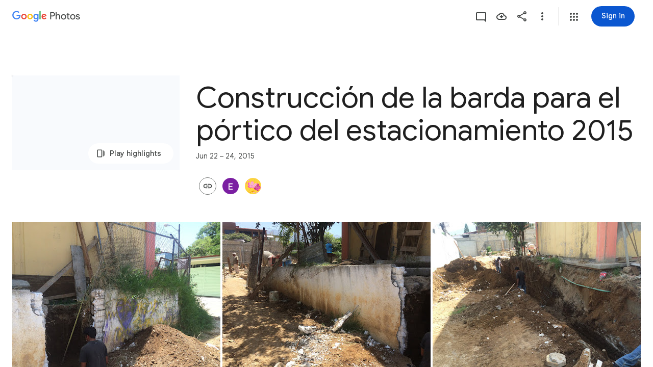

--- FILE ---
content_type: text/html; charset=utf-8
request_url: https://photos.google.com/share/AF1QipP-jTWaDAShQGa_oEIz4ldAosZFsO1dolbFKSxN60vGA97Qi6PqMzHeJTCxDd6xoA?key=VnFaOVZXb1BLeGtTU0ozZGxtVDhaVWhGZzFNY0Fn
body_size: 183916
content:
<!doctype html><html lang="en-US" dir="ltr"><head><base href="https://photos.google.com/"><link rel="preconnect" href="//www.gstatic.com"><meta name="referrer" content="origin"><script nonce="8yerFWVEiR4v1CTqE47mXw">window['ppConfig'] = {productName: 'PhotosUi', deleteIsEnforced:  true , sealIsEnforced:  true , heartbeatRate:  0.5 , periodicReportingRateMillis:  60000.0 , disableAllReporting:  false };(function(){'use strict';function k(a){var b=0;return function(){return b<a.length?{done:!1,value:a[b++]}:{done:!0}}}function l(a){var b=typeof Symbol!="undefined"&&Symbol.iterator&&a[Symbol.iterator];if(b)return b.call(a);if(typeof a.length=="number")return{next:k(a)};throw Error(String(a)+" is not an iterable or ArrayLike");}var m=typeof Object.defineProperties=="function"?Object.defineProperty:function(a,b,c){if(a==Array.prototype||a==Object.prototype)return a;a[b]=c.value;return a};
function n(a){a=["object"==typeof globalThis&&globalThis,a,"object"==typeof window&&window,"object"==typeof self&&self,"object"==typeof global&&global];for(var b=0;b<a.length;++b){var c=a[b];if(c&&c.Math==Math)return c}throw Error("Cannot find global object");}var p=n(this);function q(a,b){if(b)a:{var c=p;a=a.split(".");for(var d=0;d<a.length-1;d++){var e=a[d];if(!(e in c))break a;c=c[e]}a=a[a.length-1];d=c[a];b=b(d);b!=d&&b!=null&&m(c,a,{configurable:!0,writable:!0,value:b})}}
q("Object.is",function(a){return a?a:function(b,c){return b===c?b!==0||1/b===1/c:b!==b&&c!==c}});q("Array.prototype.includes",function(a){return a?a:function(b,c){var d=this;d instanceof String&&(d=String(d));var e=d.length;c=c||0;for(c<0&&(c=Math.max(c+e,0));c<e;c++){var f=d[c];if(f===b||Object.is(f,b))return!0}return!1}});
q("String.prototype.includes",function(a){return a?a:function(b,c){if(this==null)throw new TypeError("The 'this' value for String.prototype.includes must not be null or undefined");if(b instanceof RegExp)throw new TypeError("First argument to String.prototype.includes must not be a regular expression");return this.indexOf(b,c||0)!==-1}});function r(a,b,c){a("https://csp.withgoogle.com/csp/proto/"+encodeURIComponent(b),JSON.stringify(c))}function t(){var a;if((a=window.ppConfig)==null?0:a.disableAllReporting)return function(){};var b,c,d,e;return(e=(b=window)==null?void 0:(c=b.navigator)==null?void 0:(d=c.sendBeacon)==null?void 0:d.bind(navigator))!=null?e:u}function u(a,b){var c=new XMLHttpRequest;c.open("POST",a);c.send(b)}
function v(){var a=(w=Object.prototype)==null?void 0:w.__lookupGetter__("__proto__"),b=x,c=y;return function(){var d=a.call(this),e,f,g,h;r(c,b,{type:"ACCESS_GET",origin:(f=window.location.origin)!=null?f:"unknown",report:{className:(g=d==null?void 0:(e=d.constructor)==null?void 0:e.name)!=null?g:"unknown",stackTrace:(h=Error().stack)!=null?h:"unknown"}});return d}}
function z(){var a=(A=Object.prototype)==null?void 0:A.__lookupSetter__("__proto__"),b=x,c=y;return function(d){d=a.call(this,d);var e,f,g,h;r(c,b,{type:"ACCESS_SET",origin:(f=window.location.origin)!=null?f:"unknown",report:{className:(g=d==null?void 0:(e=d.constructor)==null?void 0:e.name)!=null?g:"unknown",stackTrace:(h=Error().stack)!=null?h:"unknown"}});return d}}function B(a,b){C(a.productName,b);setInterval(function(){C(a.productName,b)},a.periodicReportingRateMillis)}
var D="constructor __defineGetter__ __defineSetter__ hasOwnProperty __lookupGetter__ __lookupSetter__ isPrototypeOf propertyIsEnumerable toString valueOf __proto__ toLocaleString x_ngfn_x".split(" "),E=D.concat,F=navigator.userAgent.match(/Firefox\/([0-9]+)\./),G=(!F||F.length<2?0:Number(F[1])<75)?["toSource"]:[],H;if(G instanceof Array)H=G;else{for(var I=l(G),J,K=[];!(J=I.next()).done;)K.push(J.value);H=K}var L=E.call(D,H),M=[];
function C(a,b){for(var c=[],d=l(Object.getOwnPropertyNames(Object.prototype)),e=d.next();!e.done;e=d.next())e=e.value,L.includes(e)||M.includes(e)||c.push(e);e=Object.prototype;d=[];for(var f=0;f<c.length;f++){var g=c[f];d[f]={name:g,descriptor:Object.getOwnPropertyDescriptor(Object.prototype,g),type:typeof e[g]}}if(d.length!==0){c=l(d);for(e=c.next();!e.done;e=c.next())M.push(e.value.name);var h;r(b,a,{type:"SEAL",origin:(h=window.location.origin)!=null?h:"unknown",report:{blockers:d}})}};var N=Math.random(),O=t(),P=window.ppConfig;P&&(P.disableAllReporting||P.deleteIsEnforced&&P.sealIsEnforced||N<P.heartbeatRate&&r(O,P.productName,{origin:window.location.origin,type:"HEARTBEAT"}));var y=t(),Q=window.ppConfig;if(Q)if(Q.deleteIsEnforced)delete Object.prototype.__proto__;else if(!Q.disableAllReporting){var x=Q.productName;try{var w,A;Object.defineProperty(Object.prototype,"__proto__",{enumerable:!1,get:v(),set:z()})}catch(a){}}
(function(){var a=t(),b=window.ppConfig;b&&(b.sealIsEnforced?Object.seal(Object.prototype):b.disableAllReporting||(document.readyState!=="loading"?B(b,a):document.addEventListener("DOMContentLoaded",function(){B(b,a)})))})();}).call(this);
</script><link rel="canonical" href="https://photos.google.com/share/AF1QipP-jTWaDAShQGa_oEIz4ldAosZFsO1dolbFKSxN60vGA97Qi6PqMzHeJTCxDd6xoA?key=VnFaOVZXb1BLeGtTU0ozZGxtVDhaVWhGZzFNY0Fn"><meta name="viewport" content="width=device-width,initial-scale=1,minimum-scale=1,maximum-scale=1,user-scalable=no,minimal-ui,viewport-fit=cover"><meta name="twitter:app:id:googleplay" content="com.google.android.apps.photos"><meta name="twitter:app:id:iphone" content="id962194608"><meta name="twitter:app:id:ipad" content="id962194608"><meta name="mobile-web-app-capable" content="yes"><meta name="apple-mobile-web-app-capable" content="yes"><meta name="application-name" content="Google Photos"><meta name="apple-mobile-web-app-title" content="Google Photos"><meta name="apple-mobile-web-app-status-bar-style" content="black"><meta name="theme-color" media="(prefers-color-scheme: light)" content="#F0F4F9"><meta name="theme-color" media="(prefers-color-scheme: dark)" content="#1E1F20"><meta name="msapplication-tap-highlight" content="no"><link rel="shortcut icon" href="/favicon.ico"><link rel="preconnect" href="//apis.google.com"><link rel="preconnect" href="//lh3.googleusercontent.com"><link rel="preconnect" href="//lh3.google.com"><link rel="preconnect" href="//fonts.googleapis.com"><link rel="preconnect" href="//fonts.gstatic.com"><link rel="preconnect" href="//ogs.google.com"><link rel="preconnect" href="//play.google.com"><link rel="preconnect" href="//ssl.gstatic.com"><link rel="preconnect" href="//www.google.com"><link rel="preconnect" href="//www.gstatic.com"><link rel="stylesheet" href="https://fonts.googleapis.com/css2?family=Google+Sans+Text:wght@400;500;700" nonce="ej1XvC1nOhRPtA8pqTbxMw"><link rel="manifest" crossorigin="use-credentials" href="_/PhotosUi/manifest.json"><link rel="home" href="/?lfhs=2"><link rel="msapplication-starturl" href="/?lfhs=2"><link rel="icon" href="//www.gstatic.com/social/photosui/images/logo/2025/1x/photos_512dp.png" sizes="512x512"><link rel="apple-touch-icon-precomposed" href="//www.gstatic.com/social/photosui/images/logo/2025/1x/photos_512dp.png" sizes="512x512"><link rel="msapplication-square512x512logo" href="//www.gstatic.com/social/photosui/images/logo/2025/1x/photos_512dp.png" sizes="512x512"><link rel="icon" href="//www.gstatic.com/social/photosui/images/logo/2025/2x/photos_96dp.png" sizes="192x192"><link rel="apple-touch-icon-precomposed" href="//www.gstatic.com/social/photosui/images/logo/2025/2x/photos_96dp.png" sizes="192x192"><link rel="msapplication-square192x192logo" href="//www.gstatic.com/social/photosui/images/logo/2025/2x/photos_96dp.png" sizes="192x192"><link rel="icon" href="//www.gstatic.com/social/photosui/images/logo/2025/2x/photos_64dp.png" sizes="128x128"><link rel="apple-touch-icon-precomposed" href="//www.gstatic.com/social/photosui/images/logo/2025/2x/photos_64dp.png" sizes="128x128"><link rel="msapplication-square128x128logo" href="//www.gstatic.com/social/photosui/images/logo/2025/2x/photos_64dp.png" sizes="128x128"><link rel="icon" href="//www.gstatic.com/social/photosui/images/logo/2025/1x/photos_96dp.png" sizes="96x96"><link rel="apple-touch-icon-precomposed" href="//www.gstatic.com/social/photosui/images/logo/2025/1x/photos_96dp.png" sizes="96x96"><link rel="msapplication-square96x96logo" href="//www.gstatic.com/social/photosui/images/logo/2025/1x/photos_96dp.png" sizes="96x96"><link rel="icon" href="//www.gstatic.com/social/photosui/images/logo/2025/1x/photos_64dp.png" sizes="64x64"><link rel="apple-touch-icon-precomposed" href="//www.gstatic.com/social/photosui/images/logo/2025/1x/photos_64dp.png" sizes="64x64"><link rel="msapplication-square64x64logo" href="//www.gstatic.com/social/photosui/images/logo/2025/1x/photos_64dp.png" sizes="64x64"><script data-id="_gd" nonce="8yerFWVEiR4v1CTqE47mXw">window.WIZ_global_data = {"AfY8Hf":true,"B0XJKb":"%.@.[1,2]]","DpimGf":false,"EP1ykd":["/_/*","/accounts/*","/robots.txt"],"F2Ry2d":"%.@.null,null,null,\"/_/scs/social-static/_/js/k\\u003dboq.PhotosEditorWasmWorkerWeb.en_US.193cJW-Bv3Y.2018.O/am\\u003dAAjG0A/d\\u003d1/rs\\u003dAGLTcCNVcGZKKNYxGN37vYYc4sBf3lb4kQ/m\\u003dewwm?wli\\u003dPhotosEditorWasmWorkerWeb.vUzEii3Qq5w.createPhotosEditorPrimaryModuleNoSimd.O%3A%3BPhotosEditorWasmWorkerWeb.6LEKmzsX-Vs.createPhotosEditorPrimaryModuleSimd.O%3A%3B\"]","FdrFJe":"3964069815202162430","HiPsbb":1,"Im6cmf":"/_/PhotosUi","JbRbyb":"lh3.google.com","K2Cxc":[93816381,48865582,48464919,97593970,47846947,105597018,48843914,93897842,48716537,105711407,48581808,105680156,48824221,98047880,48779902],"LVIXXb":1,"LoQv7e":false,"MT7f9b":[],"MUE6Ne":"PhotosUi","MuJWjd":false,"PPuhxd":"lh3.googleusercontent.com","QrtxK":"","S06Grb":"","S6lZl":116514672,"S8Ztwf":"%.@.null,null,null,\"https://payments.google.com/payments/v4/js/integrator.js\"]","TSDtV":"%.@.[[null,[[45453660,50,null,null,null,null,\"qUOgmb\"],[45453679,30000,null,null,null,null,\"SlzRCc\"],[45453712,500,null,null,null,null,\"pVymgf\"],[45453698,300,null,null,null,null,\"wx2dGc\"],[45453708,500,null,null,null,null,\"G2tXqb\"],[45453683,null,true,null,null,null,\"cW4ZZe\"],[45453643,null,false,null,null,null,\"molTf\"],[45453661,4,null,null,null,null,\"Obd7L\"],[45453689,null,null,null,\"\",null,\"LAMDtb\"],[45453677,null,false,null,null,null,\"KB9Ntc\"],[45708072,null,true,null,null,null,\"wg8yId\"],[45453711,500,null,null,null,null,\"YLtAGb\"],[45453804,null,true,null,null,null,\"xmeGFd\"],[45708071,null,false,null,null,null,\"n5AyL\"],[45453805,null,true,null,null,null,\"dYFpCd\"],[45453638,null,false,null,null,null,\"H7RFKd\"],[45665661,500,null,null,null,null,\"TUqlZd\"],[45728636,5000,null,null,null,null,\"PDC1hc\"],[45453640,15,null,null,null,null,\"fqM4ee\"],[45453699,300,null,null,null,null,\"vjvxbe\"],[45453705,500,null,null,null,null,\"DQN6Le\"],[45453710,50,null,null,null,null,\"kagWJe\"],[45453658,null,null,1,null,null,\"wzt28e\"],[45453704,9,null,null,null,null,\"VkpJFe\"],[45453653,30,null,null,null,null,\"waep1c\"],[45722578,100,null,null,null,null,\"DjxECc\"],[45453671,null,false,null,null,null,\"H5TIZe\"],[45453636,null,null,0.25,null,null,\"nXTzIe\"],[45459555,null,false,null,null,null,\"Imeoqb\"],[45453751,null,true,null,null,null,\"Kc1pKb\"],[45453694,null,true,null,null,null,\"tPq0de\"],[45453783,null,true,null,null,null,\"hruxee\"],[45667569,null,true,null,null,null,\"auEOke\"],[45733532,0,null,null,null,null,\"MZBnu\"],[45665660,500,null,null,null,null,\"NKoONe\"],[45639620,500,null,null,null,null,\"ezgJSd\"],[45532918,null,false,null,null,null,\"eawEMd\"],[45667603,null,true,null,null,null,\"GxOdpf\"],[45453663,4,null,null,null,null,\"BgZq7d\"],[45453686,null,false,null,null,null,\"Fd5Ohc\"],[45453688,2000,null,null,null,null,\"uGISJc\"],[45453645,null,null,1,null,null,\"sSE2ab\"],[45728370,100,null,null,null,null,\"YC8qf\"],[45453652,null,null,1,null,null,\"wHyMCc\"],[45453669,1200000,null,null,null,null,\"x796Ve\"],[45715390,null,false,null,null,null,\"usNVwe\"],[45746535,30,null,null,null,null,\"FpZ9F\"],[45453713,1500,null,null,null,null,\"BtjEnf\"],[45453668,null,false,null,null,null,\"PEtBf\"],[45453709,500,null,null,null,null,\"bt2gVd\"],[45676334,null,true,null,null,null,\"IO3One\"],[45453749,null,false,null,null,null,\"q6pjnb\"],[45453649,null,null,1,null,null,\"JdxVHf\"],[45453707,250,null,null,null,null,\"UQkEkd\"],[45453719,null,false,null,null,null,\"B7x7gc\"],[45724899,null,false,null,null,null,\"SpBeL\"],[45453648,null,null,1,null,null,\"ne4wDc\"],[45453650,null,null,1,null,null,\"o6aaJ\"],[45453750,null,true,null,null,null,\"IWl9re\"],[45453657,null,null,1,null,null,\"TkENZd\"],[45453659,null,null,1,null,null,\"XON2Rc\"],[45453646,null,null,0.2,null,null,\"YfsQFf\"],[45623389,null,true,null,null,null,\"FGw8fd\"],[45453701,2,null,null,null,null,\"GZQOed\"],[45648186,null,true,null,null,null,\"uOGlLc\"],[45747615,null,false,null,null,null,\"p6vSuf\"],[45453687,5000,null,null,null,null,\"MFFNXe\"],[45453639,null,true,null,null,null,\"zDoifd\"],[45453670,null,false,null,null,null,\"kdtFRc\"],[45453696,null,false,null,null,null,\"RyYykd\"],[45453656,null,null,1,null,null,\"uie5hd\"],[45453654,10,null,null,null,null,\"PwASgc\"],[45453655,null,null,1,null,null,\"tj0WAe\"],[45453673,null,false,null,null,null,\"sE5pX\"],[45732535,null,false,null,null,null,\"foTqJ\"],[45634153,null,false,null,null,null,\"VWI2Yb\"],[45532275,null,true,null,null,null,\"uJ2UJ\"],[45713180,null,true,null,null,null,\"Uzyvjf\"],[45453702,50,null,null,null,null,\"moGi9\"],[45453647,null,null,1,null,null,\"WZnVCd\"],[45453748,null,false,null,null,null,\"vWC9Rb\"],[45453682,null,false,null,null,null,\"X3yOUb\"],[45453695,null,true,null,null,null,\"dg7Fve\"],[45453666,null,null,1,null,null,\"lskV8d\"],[45453703,2,null,null,null,null,\"d0gDWc\"],[45453717,100,null,null,null,null,\"m3NaTe\"],[45453809,null,false,null,null,null,\"D1bn1b\"],[45453675,-1,null,null,null,null,\"xvR30\"],[45708119,null,false,null,null,null,\"kOHUEf\"],[45632717,null,null,0,null,null,\"dRXbJb\"],[45453674,null,null,null,\"0.1\",null,\"wKfnLc\"],[45453806,null,true,null,null,null,\"UvZcsc\"],[45453716,10,null,null,null,null,\"O1cvM\"],[45453644,null,null,1,null,null,\"VfPfbc\"],[45672035,null,true,null,null,null,\"Ppwqme\"],[45453680,null,true,null,null,null,\"bBYDKb\"],[45752002,null,false,null,null,null,\"CW9mB\"],[45453665,null,null,1,null,null,\"llaMmf\"],[45453700,2000,null,null,null,null,\"jY6zkd\"],[45453706,500,null,null,null,null,\"pDpv5c\"],[45453714,2000,null,null,null,null,\"nXj1Wb\"],[45453651,null,null,1,null,null,\"L3JGHf\"],[45453808,null,true,null,null,null,\"RKg7re\"],[45453684,null,true,null,null,null,\"MRXvXd\"],[45453662,null,false,null,null,null,\"MHP4Pe\"],[45453642,75,null,null,null,null,\"CvJhle\"],[45453715,500,null,null,null,null,\"m504zf\"],[45453718,25,null,null,null,null,\"VXebEf\"]],\"CAMSIR0YjZ6iEKSuBonNsBLLv+cGCPP8Hgq7yNME0/oBwd4GCA\\u003d\\u003d\"]]]","UUFaWc":"%.@.null,1000,2]","Vvafkd":false,"Yllh3e":"%.@.1769001874074809,161286333,3844769866]","b5W2zf":"default_PhotosUi","bGjCxb":"%.@.null,null,null,\"/_/scs/social-static/_/js/k\\u003dboq.PhotosLocalDbWorkerWeb.en_US.79EDshut8Gw.2018.O/am\\u003dAAjGoA/d\\u003d1/rs\\u003dAGLTcCO2NWLEKAkMILIPFJPyVGQsHfhy4g/m\\u003dlwm\"]","cfb2h":"boq_photosuiserver_20260113.04_p0","cgi37c":"","eNnkwf":"1769001874","eptZe":"/_/PhotosUi/","fMCLSb":"%.@.null,null,null,\"/_/scs/social-static/_/js/k\\u003dboq.PhotosCreationwebworker.en_US.6K4sG8_Z4Bs.2018.O/am\\u003dAAQD/d\\u003d1/rs\\u003dAGLTcCNZfF-T0sWwGrT2pX3MsFXbSzHmZg/m\\u003dcwm\"]","fPDxwd":[48843914,48865582,93816381,97493658,105597018,105711407,105739270],"fZ7nb":"photos.fife.usercontent.google.com","gGcLoe":false,"hAg6ld":"%.@.null,null,null,[17,1,6,12,14,13,15,18,19,20],7,2,1,2,null,null,3,1,3,null,1,1,1,2,1]","hsFLT":"%.@.null,1000,2]","iCzhFc":false,"mZ8rN":"https://docs.google.com/picker","mnsUbf":"%.@.]","nQyAE":{"LAMDtb":"","VWI2Yb":"false","MRXvXd":"true","wg8yId":"true","MFFNXe":"5000","dg7Fve":"true","cW4ZZe":"true","n5AyL":"false","tPq0de":"true","uGISJc":"2000","FGw8fd":"true","RyYykd":"false","X3yOUb":"false","bBYDKb":"true","Fd5Ohc":"false","nXTzIe":"0.25","H7RFKd":"false","fqM4ee":"15","zDoifd":"true","wzt28e":"1.0","dRXbJb":"0.0","waep1c":"30","wHyMCc":"1.0","ne4wDc":"1.0","TkENZd":"1.0","uie5hd":"1.0","PwASgc":"10","qUOgmb":"50","eawEMd":"false","o6aaJ":"1.0","YfsQFf":"0.2","WZnVCd":"1.0","VfPfbc":"1.0","CvJhle":"75","molTf":"false","sSE2ab":"1.0","JdxVHf":"1.0","XON2Rc":"1.0","tj0WAe":"1.0","L3JGHf":"1.0","Obd7L":"4","MHP4Pe":"false","BgZq7d":"4","uJ2UJ":"true","lskV8d":"1.0","llaMmf":"1.0","x796Ve":"1200000","PEtBf":"false","H5TIZe":"false","xvR30":"-1","wKfnLc":"0.1","sE5pX":"false","KB9Ntc":"false","DjxECc":"100","usNVwe":"false","foTqJ":"false","kOHUEf":"false","SlzRCc":"30000","G2tXqb":"500","moGi9":"50","d0gDWc":"2","jY6zkd":"2000","m504zf":"500","YLtAGb":"500","vjvxbe":"300","DQN6Le":"500","kagWJe":"50","BtjEnf":"1500","UQkEkd":"250","pDpv5c":"500","pVymgf":"500","wx2dGc":"300","VkpJFe":"9","ezgJSd":"500","bt2gVd":"500","GZQOed":"2","m3NaTe":"100","O1cvM":"10","nXj1Wb":"2000","VXebEf":"25","B7x7gc":"false","vWC9Rb":"false","Kc1pKb":"true","q6pjnb":"false","IWl9re":"true","D1bn1b":"false"},"p9hQne":"/_/scs/social-static/_/r/","qwAQke":"PhotosUi","qymVe":"5y6tT_p52nlPKCdvF273ZMzr8KA","rtQCxc":300,"sGneye":[1],"thykhd":"AFWLbD1L7RL5MBptmftYaMgrQAfuSUaIcKexlqVuLT85CmLobTF8lceQieXNpWRtT1Qe6emAjNzIronZYs5FBVDb68C1n2ktnSOoZwi7_3dSAgiA-A\u003d\u003d","u4g7r":"%.@.null,1,2]","utHyne":{"/serviceworker.js?xhrRoot\u003d%2F_%2FPhotosUi\u0026mssRowKey\u003dboq.PhotosUi.en_US.MVNfbDFxk-E.2019.O\u0026buildLabel\u003dboq_photosuiserver_20260113.04_p0":"%.@.[null,null,null,\"/serviceworker.js?xhrRoot\\u003d%2F_%2FPhotosUi\\u0026mssRowKey\\u003dboq.PhotosUi.en_US.MVNfbDFxk-E.2019.O\\u0026buildLabel\\u003dboq_photosuiserver_20260113.04_p0\"],\"bBYDKb\",true]"},"vJQk6":true,"w2btAe":"%.@.null,null,\"\",false,null,null,true,false]","xn5OId":false,"xnI9P":true,"xwAfE":true,"y2FhP":"prod","yFnxrf":1884,"zChJod":"%.@.]"};</script><script nonce="8yerFWVEiR4v1CTqE47mXw">window["_F_toggles_default_PhotosUi"] = [0x80c1000, 0x206600d6, 0x3fe25ed9, 0x1040005c, 0x171df7c6, 0x1a78ff40, 0x3364dc21, 0x1f0c17a6, 0x8017b3, ];</script><script id="_ij" nonce="8yerFWVEiR4v1CTqE47mXw">window.IJ_values = ['https:\/\/get.google.com',[null,null,"",false,null,null,true,false],'0','https:\/\/photos.google.com\/', null ,'boq_photosuiserver_20260113.04_p0','photos.google.com', 0.0 ,'','8yerFWVEiR4v1CTqE47mXw','ej1XvC1nOhRPtA8pqTbxMw','DEFAULT','', 2026.0 ,'https:\/\/photos.google.com\/share\/AF1QipP-jTWaDAShQGa_oEIz4ldAosZFsO1dolbFKSxN60vGA97Qi6PqMzHeJTCxDd6xoA?key\x3dVnFaOVZXb1BLeGtTU0ozZGxtVDhaVWhGZzFNY0Fn', null ,'ltr', false ,'https:\/\/accounts.google.com\/AccountChooser?continue\x3dhttps:\/\/photos.google.com\/share\/AF1QipP-jTWaDAShQGa_oEIz4ldAosZFsO1dolbFKSxN60vGA97Qi6PqMzHeJTCxDd6xoA?key%3DVnFaOVZXb1BLeGtTU0ozZGxtVDhaVWhGZzFNY0Fn\x26hl\x3den-US','https:\/\/accounts.google.com\/ServiceLogin?service\x3dlh2\x26hl\x3den-US\x26continue\x3dhttps:\/\/photos.google.com\/share\/AF1QipP-jTWaDAShQGa_oEIz4ldAosZFsO1dolbFKSxN60vGA97Qi6PqMzHeJTCxDd6xoA?key%3DVnFaOVZXb1BLeGtTU0ozZGxtVDhaVWhGZzFNY0Fn','https:\/\/accounts.google.com\/SignOutOptions?continue\x3dhttps:\/\/photos.google.com\/share\/AF1QipP-jTWaDAShQGa_oEIz4ldAosZFsO1dolbFKSxN60vGA97Qi6PqMzHeJTCxDd6xoA?key%3DVnFaOVZXb1BLeGtTU0ozZGxtVDhaVWhGZzFNY0Fn', false ,'\/up\/?continue\x3dhttps:\/\/photos.google.com\/share\/AF1QipP-jTWaDAShQGa_oEIz4ldAosZFsO1dolbFKSxN60vGA97Qi6PqMzHeJTCxDd6xoA?key%3DVnFaOVZXb1BLeGtTU0ozZGxtVDhaVWhGZzFNY0Fn', null , false , false , false , true , null ,'en','en-US','en_US',[], null , null ,'https:\/\/myaccount.google.com\/profile','https:\/\/accounts.google.com\/ServiceLogin?passive\x3dtrue\x26continue\x3dhttps:\/\/photos.fife.usercontent.google.com\/generate_204', 1.0 , 3.0 , true , true , true ,'\/apps','https:\/\/plus.google.com', 0.0 , 0.0 , null , false , null , null , null ,'https:\/\/payments.google.com', 1.6225056E9 , true , true , false , true ,'6LcQoawUAAAAAGrfMQPSod6kFSMKneCs3bhQuCiX','US','United States', true ,'\/_\/scs\/social-static\/_\/js\/k\x3dboq.PhotosUi.en_US.MVNfbDFxk-E.2019.O\/ck\x3dboq.PhotosUi.y-Au3PO3hcU.L.B1.O\/am\x3dABAMiDWAGZjtJf5zAQBBxvcdF9A_nhbCTTabXjB8sxeA\/d\x3d0\/rs\x3dAGLTcCOm7S5UxOn4hE3fmqZUykwubqusEg?wli\x3dPhotosUi.vUzEii3Qq5w.createPhotosEditorPrimaryModuleNoSimd.O%3A%3BPhotosUi.6LEKmzsX-Vs.createPhotosEditorPrimaryModuleSimd.O%3A%3BPhotosUi.VNqMy8g4zEw.skottieWasm.O%3A%3BPhotosUi.qRj-IyYdjYs.twixWasm.O%3A%3B', false ,'https:\/\/takeout.google.com',[[true],[false],null,0], true , 90.0 ,[ 1.0 ,],[null,null,null,[17,1,6,12,14,13,15,18,19,20],7,2,1,2,null,null,3,1,3,null,1,1,1,2,1], 30.0 ,[[1,2]], 3.0 ,'https:\/\/myaccount.google.com\/privacypolicy?hl\x3den-US','https:\/\/lh3.googleusercontent.com\/-XdUIqdMkCWA\/AAAAAAAAAAI\/AAAAAAAAAAA\/4252rscbv5M\/photo.jpg', false , null , false ,'\/_\/scs\/social-static\/_\/r\/', 623.0 ,'https:\/\/myaccount.google.com\/termsofservice?hl\x3den-US','gdu','us', null , null , null ,'unknown', null , true , false , false , false , false , false , null ,];</script><script nonce="8yerFWVEiR4v1CTqE47mXw">(function(){'use strict';var a=window,d=a.performance,l=k();a.cc_latency_start_time=d&&d.now?0:d&&d.timing&&d.timing.navigationStart?d.timing.navigationStart:l;function k(){return d&&d.now?d.now():(new Date).getTime()}function n(e){if(d&&d.now&&d.mark){var g=d.mark(e);if(g)return g.startTime;if(d.getEntriesByName&&(e=d.getEntriesByName(e).pop()))return e.startTime}return k()}a.onaft=function(){n("aft")};a._isLazyImage=function(e){return e.hasAttribute("data-src")||e.hasAttribute("data-ils")||e.getAttribute("loading")==="lazy"};
a.l=function(e){function g(b){var c={};c[b]=k();a.cc_latency.push(c)}function m(b){var c=n("iml");b.setAttribute("data-iml",c);return c}a.cc_aid=e;a.iml_start=a.cc_latency_start_time;a.css_size=0;a.cc_latency=[];a.ccTick=g;a.onJsLoad=function(){g("jsl")};a.onCssLoad=function(){g("cssl")};a._isVisible=function(b,c){if(!c||c.style.display=="none")return!1;var f=b.defaultView;if(f&&f.getComputedStyle&&(f=f.getComputedStyle(c),f.height=="0px"||f.width=="0px"||f.visibility=="hidden"))return!1;if(!c.getBoundingClientRect)return!0;
var h=c.getBoundingClientRect();c=h.left+a.pageXOffset;f=h.top+a.pageYOffset;if(f+h.height<0||c+h.width<0||h.height<=0||h.width<=0)return!1;b=b.documentElement;return f<=(a.innerHeight||b.clientHeight)&&c<=(a.innerWidth||b.clientWidth)};a._recordImlEl=m;document.documentElement.addEventListener("load",function(b){b=b.target;var c;b.tagName!="IMG"||b.hasAttribute("data-iid")||a._isLazyImage(b)||b.hasAttribute("data-noaft")||(c=m(b));if(a.aft_counter&&(b=a.aft_counter.indexOf(b),b!==-1&&(b=a.aft_counter.splice(b,
1).length===1,a.aft_counter.length===0&&b&&c)))a.onaft(c)},!0);a.prt=-1;a.wiz_tick=function(){var b=n("prt");a.prt=b}};}).call(this);
l('vHF6bb')</script><script nonce="8yerFWVEiR4v1CTqE47mXw">var _F_cssRowKey = 'boq.PhotosUi.y-Au3PO3hcU.L.B1.O';var _F_combinedSignature = 'AGLTcCMyuEYo6xoj84PK8gg4EvSFmla9Hw';function _DumpException(e) {throw e;}</script><style data-href="/_/scs/social-static/_/ss/k=boq.PhotosUi.y-Au3PO3hcU.L.B1.O/am=ABAMiDWAGZjtJf5zAQBBxvcdF9A_nhbCTTabXjB8sxeA/d=1/ed=1/rs=AGLTcCML6jW0cJxJw_CFgAHdR3IZ9rFZbw/m=sharedcollection,_b,_tp" nonce="ej1XvC1nOhRPtA8pqTbxMw">html,body{height:100%;overflow:hidden}body{-webkit-font-smoothing:antialiased;-moz-osx-font-smoothing:grayscale;color:var(--gm3-sys-color-on-surface,#1f1f1f);font-family:Google Sans Text,Google Sans,Roboto,Arial,sans-serif;margin:0;text-size-adjust:100%}textarea{font-family:Google Sans Text,Google Sans,Roboto,Arial,sans-serif}a{text-decoration:none;color:#2962ff}img{border:none}*{-webkit-tap-highlight-color:transparent}#apps-debug-tracers{display:none}.v1262d{fill:currentColor}.G6iPcb,.A1fzDc{margin:8px 0;display:inline-block;min-width:0;vertical-align:bottom}.G6iPcb .v1262d{fill:var(--gm3-sys-color-on-surface-variant,#444746)}.G6iPcb.eLNT1d,.A1fzDc.eLNT1d{display:none}.cx6Jyd{vertical-align:bottom}.mTyUsf{min-width:4em}@keyframes mdc-ripple-fg-radius-in{from{animation-timing-function:cubic-bezier(.4,0,.2,1);transform:translate(var(--mdc-ripple-fg-translate-start,0)) scale(1)}to{transform:translate(var(--mdc-ripple-fg-translate-end,0)) scale(var(--mdc-ripple-fg-scale,1))}}@keyframes mdc-ripple-fg-opacity-in{from{animation-timing-function:linear;opacity:0}to{opacity:var(--mdc-ripple-fg-opacity,0)}}@keyframes mdc-ripple-fg-opacity-out{from{animation-timing-function:linear;opacity:var(--mdc-ripple-fg-opacity,0)}to{opacity:0}}.VfPpkd-ksKsZd-XxIAqe{--mdc-ripple-fg-size:0;--mdc-ripple-left:0;--mdc-ripple-top:0;--mdc-ripple-fg-scale:1;--mdc-ripple-fg-translate-end:0;--mdc-ripple-fg-translate-start:0;-webkit-tap-highlight-color:rgba(0,0,0,0);will-change:transform,opacity;position:relative;outline:none;overflow:hidden}.VfPpkd-ksKsZd-XxIAqe::before,.VfPpkd-ksKsZd-XxIAqe::after{position:absolute;border-radius:50%;opacity:0;pointer-events:none;content:""}.VfPpkd-ksKsZd-XxIAqe::before{transition:opacity 15ms linear,background-color 15ms linear;z-index:1;z-index:var(--mdc-ripple-z-index,1)}.VfPpkd-ksKsZd-XxIAqe::after{z-index:0;z-index:var(--mdc-ripple-z-index,0)}.VfPpkd-ksKsZd-XxIAqe.VfPpkd-ksKsZd-mWPk3d::before{transform:scale(var(--mdc-ripple-fg-scale,1))}.VfPpkd-ksKsZd-XxIAqe.VfPpkd-ksKsZd-mWPk3d::after{top:0;left:0;transform:scale(0);transform-origin:center center}.VfPpkd-ksKsZd-XxIAqe.VfPpkd-ksKsZd-mWPk3d-OWXEXe-ZNMTqd::after{top:var(--mdc-ripple-top,0);left:var(--mdc-ripple-left,0)}.VfPpkd-ksKsZd-XxIAqe.VfPpkd-ksKsZd-mWPk3d-OWXEXe-Tv8l5d-lJfZMc::after{animation:mdc-ripple-fg-radius-in 225ms forwards,mdc-ripple-fg-opacity-in 75ms forwards}.VfPpkd-ksKsZd-XxIAqe.VfPpkd-ksKsZd-mWPk3d-OWXEXe-Tv8l5d-OmS1vf::after{animation:mdc-ripple-fg-opacity-out .15s;transform:translate(var(--mdc-ripple-fg-translate-end,0)) scale(var(--mdc-ripple-fg-scale,1))}.VfPpkd-ksKsZd-XxIAqe::before,.VfPpkd-ksKsZd-XxIAqe::after{top:-50%;left:-50%;width:200%;height:200%}.VfPpkd-ksKsZd-XxIAqe.VfPpkd-ksKsZd-mWPk3d::after{width:var(--mdc-ripple-fg-size,100%);height:var(--mdc-ripple-fg-size,100%)}.VfPpkd-ksKsZd-XxIAqe[data-mdc-ripple-is-unbounded],.VfPpkd-ksKsZd-mWPk3d-OWXEXe-ZNMTqd{overflow:visible}.VfPpkd-ksKsZd-XxIAqe[data-mdc-ripple-is-unbounded]::before,.VfPpkd-ksKsZd-XxIAqe[data-mdc-ripple-is-unbounded]::after,.VfPpkd-ksKsZd-mWPk3d-OWXEXe-ZNMTqd::before,.VfPpkd-ksKsZd-mWPk3d-OWXEXe-ZNMTqd::after{top:0;left:0;width:100%;height:100%}.VfPpkd-ksKsZd-XxIAqe[data-mdc-ripple-is-unbounded].VfPpkd-ksKsZd-mWPk3d::before,.VfPpkd-ksKsZd-XxIAqe[data-mdc-ripple-is-unbounded].VfPpkd-ksKsZd-mWPk3d::after,.VfPpkd-ksKsZd-mWPk3d-OWXEXe-ZNMTqd.VfPpkd-ksKsZd-mWPk3d::before,.VfPpkd-ksKsZd-mWPk3d-OWXEXe-ZNMTqd.VfPpkd-ksKsZd-mWPk3d::after{top:var(--mdc-ripple-top,0);left:var(--mdc-ripple-left,0);width:var(--mdc-ripple-fg-size,100%);height:var(--mdc-ripple-fg-size,100%)}.VfPpkd-ksKsZd-XxIAqe[data-mdc-ripple-is-unbounded].VfPpkd-ksKsZd-mWPk3d::after,.VfPpkd-ksKsZd-mWPk3d-OWXEXe-ZNMTqd.VfPpkd-ksKsZd-mWPk3d::after{width:var(--mdc-ripple-fg-size,100%);height:var(--mdc-ripple-fg-size,100%)}.VfPpkd-ksKsZd-XxIAqe::before,.VfPpkd-ksKsZd-XxIAqe::after{background-color:#000;background-color:var(--mdc-ripple-color,#000)}.VfPpkd-ksKsZd-XxIAqe:hover::before,.VfPpkd-ksKsZd-XxIAqe.VfPpkd-ksKsZd-XxIAqe-OWXEXe-ZmdkE::before{opacity:.04;opacity:var(--mdc-ripple-hover-opacity,.04)}.VfPpkd-ksKsZd-XxIAqe.VfPpkd-ksKsZd-mWPk3d-OWXEXe-AHe6Kc-XpnDCe::before,.VfPpkd-ksKsZd-XxIAqe:not(.VfPpkd-ksKsZd-mWPk3d):focus::before{transition-duration:75ms;opacity:.12;opacity:var(--mdc-ripple-focus-opacity,.12)}.VfPpkd-ksKsZd-XxIAqe:not(.VfPpkd-ksKsZd-mWPk3d)::after{transition:opacity .15s linear}.VfPpkd-ksKsZd-XxIAqe:not(.VfPpkd-ksKsZd-mWPk3d):active::after{transition-duration:75ms;opacity:.12;opacity:var(--mdc-ripple-press-opacity,.12)}.VfPpkd-ksKsZd-XxIAqe.VfPpkd-ksKsZd-mWPk3d{--mdc-ripple-fg-opacity:var(--mdc-ripple-press-opacity,0.12)}.VfPpkd-dgl2Hf-ppHlrf-sM5MNb{display:inline}.VfPpkd-Bz112c-LgbsSe{font-size:24px;width:48px;height:48px;padding:12px}.VfPpkd-Bz112c-LgbsSe.VfPpkd-Bz112c-LgbsSe-OWXEXe-e5LLRc-SxQuSe .VfPpkd-Bz112c-Jh9lGc{width:40px;height:40px;margin-top:4px;margin-bottom:4px;margin-right:4px;margin-left:4px}.VfPpkd-Bz112c-LgbsSe.VfPpkd-Bz112c-LgbsSe-OWXEXe-e5LLRc-SxQuSe .VfPpkd-Bz112c-J1Ukfc-LhBDec{max-height:40px;max-width:40px}.VfPpkd-Bz112c-LgbsSe:disabled{color:rgba(0,0,0,.38);color:var(--mdc-theme-text-disabled-on-light,rgba(0,0,0,.38))}.VfPpkd-Bz112c-LgbsSe svg,.VfPpkd-Bz112c-LgbsSe img{width:24px;height:24px}.VfPpkd-Bz112c-LgbsSe{display:inline-block;position:relative;box-sizing:border-box;border:none;outline:none;background-color:transparent;fill:currentColor;color:inherit;text-decoration:none;cursor:pointer;user-select:none;z-index:0;overflow:visible}.VfPpkd-Bz112c-LgbsSe .VfPpkd-Bz112c-RLmnJb{position:absolute;top:50%;height:48px;left:50%;width:48px;transform:translate(-50%,-50%)}@media screen and (forced-colors:active){.VfPpkd-Bz112c-LgbsSe.VfPpkd-ksKsZd-mWPk3d-OWXEXe-AHe6Kc-XpnDCe .VfPpkd-Bz112c-J1Ukfc-LhBDec,.VfPpkd-Bz112c-LgbsSe:not(.VfPpkd-ksKsZd-mWPk3d):focus .VfPpkd-Bz112c-J1Ukfc-LhBDec{display:block}}.VfPpkd-Bz112c-LgbsSe:disabled{cursor:default;pointer-events:none}.VfPpkd-Bz112c-LgbsSe[hidden]{display:none}.VfPpkd-Bz112c-LgbsSe-OWXEXe-KVuj8d-Q3DXx{align-items:center;display:inline-flex;justify-content:center}.VfPpkd-Bz112c-J1Ukfc-LhBDec{pointer-events:none;border:2px solid transparent;border-radius:6px;box-sizing:content-box;position:absolute;top:50%;left:50%;transform:translate(-50%,-50%);height:100%;width:100%;display:none}@media screen and (forced-colors:active){.VfPpkd-Bz112c-J1Ukfc-LhBDec{border-color:CanvasText}}.VfPpkd-Bz112c-J1Ukfc-LhBDec::after{content:"";border:2px solid transparent;border-radius:8px;display:block;position:absolute;top:50%;left:50%;transform:translate(-50%,-50%);height:calc(100% + 4px);width:calc(100% + 4px)}@media screen and (forced-colors:active){.VfPpkd-Bz112c-J1Ukfc-LhBDec::after{border-color:CanvasText}}.VfPpkd-Bz112c-kBDsod{display:inline-block}.VfPpkd-Bz112c-kBDsod.VfPpkd-Bz112c-kBDsod-OWXEXe-IT5dJd,.VfPpkd-Bz112c-LgbsSe-OWXEXe-IT5dJd .VfPpkd-Bz112c-kBDsod{display:none}.VfPpkd-Bz112c-LgbsSe-OWXEXe-IT5dJd .VfPpkd-Bz112c-kBDsod.VfPpkd-Bz112c-kBDsod-OWXEXe-IT5dJd{display:inline-block}.VfPpkd-Bz112c-mRLv6{height:100%;left:0;outline:none;position:absolute;top:0;width:100%}.VfPpkd-Bz112c-LgbsSe{--mdc-ripple-fg-size:0;--mdc-ripple-left:0;--mdc-ripple-top:0;--mdc-ripple-fg-scale:1;--mdc-ripple-fg-translate-end:0;--mdc-ripple-fg-translate-start:0;-webkit-tap-highlight-color:rgba(0,0,0,0);will-change:transform,opacity}.VfPpkd-Bz112c-LgbsSe .VfPpkd-Bz112c-Jh9lGc::before,.VfPpkd-Bz112c-LgbsSe .VfPpkd-Bz112c-Jh9lGc::after{position:absolute;border-radius:50%;opacity:0;pointer-events:none;content:""}.VfPpkd-Bz112c-LgbsSe .VfPpkd-Bz112c-Jh9lGc::before{transition:opacity 15ms linear,background-color 15ms linear;z-index:1;z-index:var(--mdc-ripple-z-index,1)}.VfPpkd-Bz112c-LgbsSe .VfPpkd-Bz112c-Jh9lGc::after{z-index:0;z-index:var(--mdc-ripple-z-index,0)}.VfPpkd-Bz112c-LgbsSe.VfPpkd-ksKsZd-mWPk3d .VfPpkd-Bz112c-Jh9lGc::before{transform:scale(var(--mdc-ripple-fg-scale,1))}.VfPpkd-Bz112c-LgbsSe.VfPpkd-ksKsZd-mWPk3d .VfPpkd-Bz112c-Jh9lGc::after{top:0;left:0;transform:scale(0);transform-origin:center center}.VfPpkd-Bz112c-LgbsSe.VfPpkd-ksKsZd-mWPk3d-OWXEXe-ZNMTqd .VfPpkd-Bz112c-Jh9lGc::after{top:var(--mdc-ripple-top,0);left:var(--mdc-ripple-left,0)}.VfPpkd-Bz112c-LgbsSe.VfPpkd-ksKsZd-mWPk3d-OWXEXe-Tv8l5d-lJfZMc .VfPpkd-Bz112c-Jh9lGc::after{animation:mdc-ripple-fg-radius-in 225ms forwards,mdc-ripple-fg-opacity-in 75ms forwards}.VfPpkd-Bz112c-LgbsSe.VfPpkd-ksKsZd-mWPk3d-OWXEXe-Tv8l5d-OmS1vf .VfPpkd-Bz112c-Jh9lGc::after{animation:mdc-ripple-fg-opacity-out .15s;transform:translate(var(--mdc-ripple-fg-translate-end,0)) scale(var(--mdc-ripple-fg-scale,1))}.VfPpkd-Bz112c-LgbsSe .VfPpkd-Bz112c-Jh9lGc::before,.VfPpkd-Bz112c-LgbsSe .VfPpkd-Bz112c-Jh9lGc::after{top:0;left:0;width:100%;height:100%}.VfPpkd-Bz112c-LgbsSe.VfPpkd-ksKsZd-mWPk3d .VfPpkd-Bz112c-Jh9lGc::before,.VfPpkd-Bz112c-LgbsSe.VfPpkd-ksKsZd-mWPk3d .VfPpkd-Bz112c-Jh9lGc::after{top:var(--mdc-ripple-top,0);left:var(--mdc-ripple-left,0);width:var(--mdc-ripple-fg-size,100%);height:var(--mdc-ripple-fg-size,100%)}.VfPpkd-Bz112c-LgbsSe.VfPpkd-ksKsZd-mWPk3d .VfPpkd-Bz112c-Jh9lGc::after{width:var(--mdc-ripple-fg-size,100%);height:var(--mdc-ripple-fg-size,100%)}.VfPpkd-Bz112c-LgbsSe .VfPpkd-Bz112c-Jh9lGc::before,.VfPpkd-Bz112c-LgbsSe .VfPpkd-Bz112c-Jh9lGc::after{background-color:#000;background-color:var(--mdc-ripple-color,#000)}.VfPpkd-Bz112c-LgbsSe:hover .VfPpkd-Bz112c-Jh9lGc::before,.VfPpkd-Bz112c-LgbsSe.VfPpkd-ksKsZd-XxIAqe-OWXEXe-ZmdkE .VfPpkd-Bz112c-Jh9lGc::before{opacity:.04;opacity:var(--mdc-ripple-hover-opacity,.04)}.VfPpkd-Bz112c-LgbsSe.VfPpkd-ksKsZd-mWPk3d-OWXEXe-AHe6Kc-XpnDCe .VfPpkd-Bz112c-Jh9lGc::before,.VfPpkd-Bz112c-LgbsSe:not(.VfPpkd-ksKsZd-mWPk3d):focus .VfPpkd-Bz112c-Jh9lGc::before{transition-duration:75ms;opacity:.12;opacity:var(--mdc-ripple-focus-opacity,.12)}.VfPpkd-Bz112c-LgbsSe:not(.VfPpkd-ksKsZd-mWPk3d) .VfPpkd-Bz112c-Jh9lGc::after{transition:opacity .15s linear}.VfPpkd-Bz112c-LgbsSe:not(.VfPpkd-ksKsZd-mWPk3d):active .VfPpkd-Bz112c-Jh9lGc::after{transition-duration:75ms;opacity:.12;opacity:var(--mdc-ripple-press-opacity,.12)}.VfPpkd-Bz112c-LgbsSe.VfPpkd-ksKsZd-mWPk3d{--mdc-ripple-fg-opacity:var(--mdc-ripple-press-opacity,0.12)}.VfPpkd-Bz112c-LgbsSe:disabled:hover .VfPpkd-Bz112c-Jh9lGc::before,.VfPpkd-Bz112c-LgbsSe:disabled.VfPpkd-ksKsZd-XxIAqe-OWXEXe-ZmdkE .VfPpkd-Bz112c-Jh9lGc::before{opacity:0;opacity:var(--mdc-ripple-hover-opacity,0)}.VfPpkd-Bz112c-LgbsSe:disabled.VfPpkd-ksKsZd-mWPk3d-OWXEXe-AHe6Kc-XpnDCe .VfPpkd-Bz112c-Jh9lGc::before,.VfPpkd-Bz112c-LgbsSe:disabled:not(.VfPpkd-ksKsZd-mWPk3d):focus .VfPpkd-Bz112c-Jh9lGc::before{transition-duration:75ms;opacity:0;opacity:var(--mdc-ripple-focus-opacity,0)}.VfPpkd-Bz112c-LgbsSe:disabled:not(.VfPpkd-ksKsZd-mWPk3d) .VfPpkd-Bz112c-Jh9lGc::after{transition:opacity .15s linear}.VfPpkd-Bz112c-LgbsSe:disabled:not(.VfPpkd-ksKsZd-mWPk3d):active .VfPpkd-Bz112c-Jh9lGc::after{transition-duration:75ms;opacity:0;opacity:var(--mdc-ripple-press-opacity,0)}.VfPpkd-Bz112c-LgbsSe:disabled.VfPpkd-ksKsZd-mWPk3d{--mdc-ripple-fg-opacity:var(--mdc-ripple-press-opacity,0)}.VfPpkd-Bz112c-LgbsSe .VfPpkd-Bz112c-Jh9lGc{height:100%;left:0;pointer-events:none;position:absolute;top:0;width:100%;z-index:-1}.VfPpkd-LgbsSe{position:relative;display:inline-flex;align-items:center;justify-content:center;box-sizing:border-box;min-width:64px;border:none;outline:none;line-height:inherit;user-select:none;-webkit-appearance:none;overflow:visible;vertical-align:middle;background:transparent}.VfPpkd-LgbsSe .VfPpkd-BFbNVe-bF1uUb{width:100%;height:100%;top:0;left:0}.VfPpkd-LgbsSe::-moz-focus-inner{padding:0;border:0}.VfPpkd-LgbsSe:active{outline:none}.VfPpkd-LgbsSe:hover{cursor:pointer}.VfPpkd-LgbsSe:disabled{cursor:default;pointer-events:none}.VfPpkd-LgbsSe[hidden]{display:none}.VfPpkd-LgbsSe .VfPpkd-kBDsod{margin-left:0;margin-right:8px;display:inline-block;position:relative;vertical-align:top}[dir=rtl] .VfPpkd-LgbsSe .VfPpkd-kBDsod,.VfPpkd-LgbsSe .VfPpkd-kBDsod[dir=rtl]{margin-left:8px;margin-right:0}.VfPpkd-LgbsSe .VfPpkd-UdE5de-uDEFge{font-size:0;position:absolute;transform:translate(-50%,-50%);top:50%;left:50%;line-height:normal}.VfPpkd-LgbsSe .VfPpkd-vQzf8d{position:relative}.VfPpkd-LgbsSe .VfPpkd-J1Ukfc-LhBDec{pointer-events:none;border:2px solid transparent;border-radius:6px;box-sizing:content-box;position:absolute;top:50%;left:50%;transform:translate(-50%,-50%);height:calc(100% + 4px);width:calc(100% + 4px);display:none}@media screen and (forced-colors:active){.VfPpkd-LgbsSe .VfPpkd-J1Ukfc-LhBDec{border-color:CanvasText}}.VfPpkd-LgbsSe .VfPpkd-J1Ukfc-LhBDec::after{content:"";border:2px solid transparent;border-radius:8px;display:block;position:absolute;top:50%;left:50%;transform:translate(-50%,-50%);height:calc(100% + 4px);width:calc(100% + 4px)}@media screen and (forced-colors:active){.VfPpkd-LgbsSe .VfPpkd-J1Ukfc-LhBDec::after{border-color:CanvasText}}@media screen and (forced-colors:active){.VfPpkd-LgbsSe.VfPpkd-ksKsZd-mWPk3d-OWXEXe-AHe6Kc-XpnDCe .VfPpkd-J1Ukfc-LhBDec,.VfPpkd-LgbsSe:not(.VfPpkd-ksKsZd-mWPk3d):focus .VfPpkd-J1Ukfc-LhBDec{display:block}}.VfPpkd-LgbsSe .VfPpkd-RLmnJb{position:absolute;top:50%;height:48px;left:0;right:0;transform:translateY(-50%)}.VfPpkd-vQzf8d+.VfPpkd-kBDsod{margin-left:8px;margin-right:0}[dir=rtl] .VfPpkd-vQzf8d+.VfPpkd-kBDsod,.VfPpkd-vQzf8d+.VfPpkd-kBDsod[dir=rtl]{margin-left:0;margin-right:8px}svg.VfPpkd-kBDsod{fill:currentColor}.VfPpkd-LgbsSe-OWXEXe-dgl2Hf{margin-top:6px;margin-bottom:6px}.VfPpkd-LgbsSe{-moz-osx-font-smoothing:grayscale;-webkit-font-smoothing:antialiased;text-decoration:none}.VfPpkd-LgbsSe{padding:0 8px 0 8px}.VfPpkd-LgbsSe-OWXEXe-k8QpJ{transition:box-shadow .28s cubic-bezier(.4,0,.2,1);padding:0 16px 0 16px}.VfPpkd-LgbsSe-OWXEXe-k8QpJ.VfPpkd-LgbsSe-OWXEXe-Bz112c-UbuQg{padding:0 12px 0 16px}.VfPpkd-LgbsSe-OWXEXe-k8QpJ.VfPpkd-LgbsSe-OWXEXe-Bz112c-M1Soyc{padding:0 16px 0 12px}.VfPpkd-LgbsSe-OWXEXe-MV7yeb{transition:box-shadow .28s cubic-bezier(.4,0,.2,1);padding:0 16px 0 16px}.VfPpkd-LgbsSe-OWXEXe-MV7yeb.VfPpkd-LgbsSe-OWXEXe-Bz112c-UbuQg{padding:0 12px 0 16px}.VfPpkd-LgbsSe-OWXEXe-MV7yeb.VfPpkd-LgbsSe-OWXEXe-Bz112c-M1Soyc{padding:0 16px 0 12px}.VfPpkd-LgbsSe-OWXEXe-INsAgc{border-style:solid;transition:border .28s cubic-bezier(.4,0,.2,1)}.VfPpkd-LgbsSe-OWXEXe-INsAgc .VfPpkd-Jh9lGc{border-style:solid;border-color:transparent}.VfPpkd-LgbsSe{--mdc-ripple-fg-size:0;--mdc-ripple-left:0;--mdc-ripple-top:0;--mdc-ripple-fg-scale:1;--mdc-ripple-fg-translate-end:0;--mdc-ripple-fg-translate-start:0;-webkit-tap-highlight-color:rgba(0,0,0,0);will-change:transform,opacity}.VfPpkd-LgbsSe .VfPpkd-Jh9lGc::before,.VfPpkd-LgbsSe .VfPpkd-Jh9lGc::after{position:absolute;border-radius:50%;opacity:0;pointer-events:none;content:""}.VfPpkd-LgbsSe .VfPpkd-Jh9lGc::before{transition:opacity 15ms linear,background-color 15ms linear;z-index:1}.VfPpkd-LgbsSe .VfPpkd-Jh9lGc::after{z-index:0}.VfPpkd-LgbsSe.VfPpkd-ksKsZd-mWPk3d .VfPpkd-Jh9lGc::before{transform:scale(var(--mdc-ripple-fg-scale,1))}.VfPpkd-LgbsSe.VfPpkd-ksKsZd-mWPk3d .VfPpkd-Jh9lGc::after{top:0;left:0;transform:scale(0);transform-origin:center center}.VfPpkd-LgbsSe.VfPpkd-ksKsZd-mWPk3d-OWXEXe-ZNMTqd .VfPpkd-Jh9lGc::after{top:var(--mdc-ripple-top,0);left:var(--mdc-ripple-left,0)}.VfPpkd-LgbsSe.VfPpkd-ksKsZd-mWPk3d-OWXEXe-Tv8l5d-lJfZMc .VfPpkd-Jh9lGc::after{animation:mdc-ripple-fg-radius-in 225ms forwards,mdc-ripple-fg-opacity-in 75ms forwards}.VfPpkd-LgbsSe.VfPpkd-ksKsZd-mWPk3d-OWXEXe-Tv8l5d-OmS1vf .VfPpkd-Jh9lGc::after{animation:mdc-ripple-fg-opacity-out .15s;transform:translate(var(--mdc-ripple-fg-translate-end,0)) scale(var(--mdc-ripple-fg-scale,1))}.VfPpkd-LgbsSe .VfPpkd-Jh9lGc::before,.VfPpkd-LgbsSe .VfPpkd-Jh9lGc::after{top:-50%;left:-50%;width:200%;height:200%}.VfPpkd-LgbsSe.VfPpkd-ksKsZd-mWPk3d .VfPpkd-Jh9lGc::after{width:var(--mdc-ripple-fg-size,100%);height:var(--mdc-ripple-fg-size,100%)}.VfPpkd-Jh9lGc{position:absolute;box-sizing:content-box;overflow:hidden;z-index:0;top:0;left:0;bottom:0;right:0}.VfPpkd-LgbsSe{font-family:Roboto,sans-serif;font-size:.875rem;letter-spacing:.0892857143em;font-weight:500;text-transform:uppercase;height:36px;border-radius:4px}.VfPpkd-LgbsSe:not(:disabled){color:#6200ee}.VfPpkd-LgbsSe:disabled{color:rgba(0,0,0,.38)}.VfPpkd-LgbsSe .VfPpkd-kBDsod{font-size:1.125rem;width:1.125rem;height:1.125rem}.VfPpkd-LgbsSe .VfPpkd-Jh9lGc::before{background-color:#6200ee}.VfPpkd-LgbsSe .VfPpkd-Jh9lGc::after{background-color:#6200ee}.VfPpkd-LgbsSe:hover .VfPpkd-Jh9lGc::before,.VfPpkd-LgbsSe.VfPpkd-ksKsZd-XxIAqe-OWXEXe-ZmdkE .VfPpkd-Jh9lGc::before{opacity:.04}.VfPpkd-LgbsSe.VfPpkd-ksKsZd-mWPk3d-OWXEXe-AHe6Kc-XpnDCe .VfPpkd-Jh9lGc::before,.VfPpkd-LgbsSe:not(.VfPpkd-ksKsZd-mWPk3d):focus .VfPpkd-Jh9lGc::before{transition-duration:75ms;opacity:.12}.VfPpkd-LgbsSe:not(.VfPpkd-ksKsZd-mWPk3d) .VfPpkd-Jh9lGc::after{transition:opacity .15s linear}.VfPpkd-LgbsSe:not(.VfPpkd-ksKsZd-mWPk3d):active .VfPpkd-Jh9lGc::after{transition-duration:75ms;opacity:.12}.VfPpkd-LgbsSe.VfPpkd-ksKsZd-mWPk3d{--mdc-ripple-fg-opacity:var(--mdc-text-button-pressed-state-layer-opacity,0.12)}.VfPpkd-LgbsSe .VfPpkd-Jh9lGc{border-radius:4px}.VfPpkd-LgbsSe .VfPpkd-J1Ukfc-LhBDec{border-radius:2px}.VfPpkd-LgbsSe .VfPpkd-J1Ukfc-LhBDec::after{border-radius:4px}.VfPpkd-LgbsSe-OWXEXe-k8QpJ{font-family:Roboto,sans-serif;font-size:.875rem;letter-spacing:.0892857143em;font-weight:500;text-transform:uppercase;height:36px;border-radius:4px}.VfPpkd-LgbsSe-OWXEXe-k8QpJ:not(:disabled){background-color:#6200ee}.VfPpkd-LgbsSe-OWXEXe-k8QpJ:disabled{background-color:rgba(0,0,0,.12)}.VfPpkd-LgbsSe-OWXEXe-k8QpJ:not(:disabled){color:#fff}.VfPpkd-LgbsSe-OWXEXe-k8QpJ:disabled{color:rgba(0,0,0,.38)}.VfPpkd-LgbsSe-OWXEXe-k8QpJ .VfPpkd-kBDsod{font-size:1.125rem;width:1.125rem;height:1.125rem}.VfPpkd-LgbsSe-OWXEXe-k8QpJ .VfPpkd-Jh9lGc::before{background-color:#fff}.VfPpkd-LgbsSe-OWXEXe-k8QpJ .VfPpkd-Jh9lGc::after{background-color:#fff}.VfPpkd-LgbsSe-OWXEXe-k8QpJ:hover .VfPpkd-Jh9lGc::before,.VfPpkd-LgbsSe-OWXEXe-k8QpJ.VfPpkd-ksKsZd-XxIAqe-OWXEXe-ZmdkE .VfPpkd-Jh9lGc::before{opacity:.08}.VfPpkd-LgbsSe-OWXEXe-k8QpJ.VfPpkd-ksKsZd-mWPk3d-OWXEXe-AHe6Kc-XpnDCe .VfPpkd-Jh9lGc::before,.VfPpkd-LgbsSe-OWXEXe-k8QpJ:not(.VfPpkd-ksKsZd-mWPk3d):focus .VfPpkd-Jh9lGc::before{transition-duration:75ms;opacity:.24}.VfPpkd-LgbsSe-OWXEXe-k8QpJ:not(.VfPpkd-ksKsZd-mWPk3d) .VfPpkd-Jh9lGc::after{transition:opacity .15s linear}.VfPpkd-LgbsSe-OWXEXe-k8QpJ:not(.VfPpkd-ksKsZd-mWPk3d):active .VfPpkd-Jh9lGc::after{transition-duration:75ms;opacity:.24}.VfPpkd-LgbsSe-OWXEXe-k8QpJ.VfPpkd-ksKsZd-mWPk3d{--mdc-ripple-fg-opacity:var(--mdc-filled-button-pressed-state-layer-opacity,0.24)}.VfPpkd-LgbsSe-OWXEXe-k8QpJ .VfPpkd-Jh9lGc{border-radius:4px}.VfPpkd-LgbsSe-OWXEXe-k8QpJ .VfPpkd-J1Ukfc-LhBDec{border-radius:2px}.VfPpkd-LgbsSe-OWXEXe-k8QpJ .VfPpkd-J1Ukfc-LhBDec::after{border-radius:4px}.VfPpkd-LgbsSe-OWXEXe-MV7yeb{font-family:Roboto,sans-serif;font-size:.875rem;letter-spacing:.0892857143em;font-weight:500;text-transform:uppercase;height:36px;border-radius:4px;box-shadow:0 3px 1px -2px rgba(0,0,0,.2),0 2px 2px 0 rgba(0,0,0,.14),0 1px 5px 0 rgba(0,0,0,.12)}.VfPpkd-LgbsSe-OWXEXe-MV7yeb:not(:disabled){background-color:#6200ee}.VfPpkd-LgbsSe-OWXEXe-MV7yeb:disabled{background-color:rgba(0,0,0,.12)}.VfPpkd-LgbsSe-OWXEXe-MV7yeb:not(:disabled){color:#fff}.VfPpkd-LgbsSe-OWXEXe-MV7yeb:disabled{color:rgba(0,0,0,.38)}.VfPpkd-LgbsSe-OWXEXe-MV7yeb .VfPpkd-kBDsod{font-size:1.125rem;width:1.125rem;height:1.125rem}.VfPpkd-LgbsSe-OWXEXe-MV7yeb .VfPpkd-Jh9lGc::before{background-color:#fff}.VfPpkd-LgbsSe-OWXEXe-MV7yeb .VfPpkd-Jh9lGc::after{background-color:#fff}.VfPpkd-LgbsSe-OWXEXe-MV7yeb:hover .VfPpkd-Jh9lGc::before,.VfPpkd-LgbsSe-OWXEXe-MV7yeb.VfPpkd-ksKsZd-XxIAqe-OWXEXe-ZmdkE .VfPpkd-Jh9lGc::before{opacity:.08}.VfPpkd-LgbsSe-OWXEXe-MV7yeb.VfPpkd-ksKsZd-mWPk3d-OWXEXe-AHe6Kc-XpnDCe .VfPpkd-Jh9lGc::before,.VfPpkd-LgbsSe-OWXEXe-MV7yeb:not(.VfPpkd-ksKsZd-mWPk3d):focus .VfPpkd-Jh9lGc::before{transition-duration:75ms;opacity:.24}.VfPpkd-LgbsSe-OWXEXe-MV7yeb:not(.VfPpkd-ksKsZd-mWPk3d) .VfPpkd-Jh9lGc::after{transition:opacity .15s linear}.VfPpkd-LgbsSe-OWXEXe-MV7yeb:not(.VfPpkd-ksKsZd-mWPk3d):active .VfPpkd-Jh9lGc::after{transition-duration:75ms;opacity:.24}.VfPpkd-LgbsSe-OWXEXe-MV7yeb.VfPpkd-ksKsZd-mWPk3d{--mdc-ripple-fg-opacity:var(--mdc-protected-button-pressed-state-layer-opacity,0.24)}.VfPpkd-LgbsSe-OWXEXe-MV7yeb .VfPpkd-Jh9lGc{border-radius:4px}.VfPpkd-LgbsSe-OWXEXe-MV7yeb .VfPpkd-J1Ukfc-LhBDec{border-radius:2px}.VfPpkd-LgbsSe-OWXEXe-MV7yeb .VfPpkd-J1Ukfc-LhBDec::after{border-radius:4px}.VfPpkd-LgbsSe-OWXEXe-MV7yeb.VfPpkd-ksKsZd-mWPk3d-OWXEXe-AHe6Kc-XpnDCe,.VfPpkd-LgbsSe-OWXEXe-MV7yeb:not(.VfPpkd-ksKsZd-mWPk3d):focus{box-shadow:0 2px 4px -1px rgba(0,0,0,.2),0 4px 5px 0 rgba(0,0,0,.14),0 1px 10px 0 rgba(0,0,0,.12)}.VfPpkd-LgbsSe-OWXEXe-MV7yeb:hover{box-shadow:0 2px 4px -1px rgba(0,0,0,.2),0 4px 5px 0 rgba(0,0,0,.14),0 1px 10px 0 rgba(0,0,0,.12)}.VfPpkd-LgbsSe-OWXEXe-MV7yeb:not(:disabled):active{box-shadow:0 5px 5px -3px rgba(0,0,0,.2),0 8px 10px 1px rgba(0,0,0,.14),0 3px 14px 2px rgba(0,0,0,.12)}.VfPpkd-LgbsSe-OWXEXe-MV7yeb:disabled{box-shadow:0 0 0 0 rgba(0,0,0,.2),0 0 0 0 rgba(0,0,0,.14),0 0 0 0 rgba(0,0,0,.12)}.VfPpkd-LgbsSe-OWXEXe-INsAgc{font-family:Roboto,sans-serif;font-size:.875rem;letter-spacing:.0892857143em;font-weight:500;text-transform:uppercase;height:36px;border-radius:4px;padding:0 15px 0 15px;border-width:1px}.VfPpkd-LgbsSe-OWXEXe-INsAgc:not(:disabled){color:#6200ee}.VfPpkd-LgbsSe-OWXEXe-INsAgc:disabled{color:rgba(0,0,0,.38)}.VfPpkd-LgbsSe-OWXEXe-INsAgc .VfPpkd-kBDsod{font-size:1.125rem;width:1.125rem;height:1.125rem}.VfPpkd-LgbsSe-OWXEXe-INsAgc .VfPpkd-Jh9lGc::before{background-color:#6200ee}.VfPpkd-LgbsSe-OWXEXe-INsAgc .VfPpkd-Jh9lGc::after{background-color:#6200ee}.VfPpkd-LgbsSe-OWXEXe-INsAgc:hover .VfPpkd-Jh9lGc::before,.VfPpkd-LgbsSe-OWXEXe-INsAgc.VfPpkd-ksKsZd-XxIAqe-OWXEXe-ZmdkE .VfPpkd-Jh9lGc::before{opacity:.04}.VfPpkd-LgbsSe-OWXEXe-INsAgc.VfPpkd-ksKsZd-mWPk3d-OWXEXe-AHe6Kc-XpnDCe .VfPpkd-Jh9lGc::before,.VfPpkd-LgbsSe-OWXEXe-INsAgc:not(.VfPpkd-ksKsZd-mWPk3d):focus .VfPpkd-Jh9lGc::before{transition-duration:75ms;opacity:.12}.VfPpkd-LgbsSe-OWXEXe-INsAgc:not(.VfPpkd-ksKsZd-mWPk3d) .VfPpkd-Jh9lGc::after{transition:opacity .15s linear}.VfPpkd-LgbsSe-OWXEXe-INsAgc:not(.VfPpkd-ksKsZd-mWPk3d):active .VfPpkd-Jh9lGc::after{transition-duration:75ms;opacity:.12}.VfPpkd-LgbsSe-OWXEXe-INsAgc.VfPpkd-ksKsZd-mWPk3d{--mdc-ripple-fg-opacity:var(--mdc-outlined-button-pressed-state-layer-opacity,0.12)}.VfPpkd-LgbsSe-OWXEXe-INsAgc .VfPpkd-Jh9lGc{border-radius:4px}.VfPpkd-LgbsSe-OWXEXe-INsAgc .VfPpkd-J1Ukfc-LhBDec{border-radius:2px}.VfPpkd-LgbsSe-OWXEXe-INsAgc .VfPpkd-J1Ukfc-LhBDec::after{border-radius:4px}.VfPpkd-LgbsSe-OWXEXe-INsAgc:not(:disabled){border-color:rgba(0,0,0,.12)}.VfPpkd-LgbsSe-OWXEXe-INsAgc:disabled{border-color:rgba(0,0,0,.12)}.VfPpkd-LgbsSe-OWXEXe-INsAgc.VfPpkd-LgbsSe-OWXEXe-Bz112c-UbuQg{padding:0 11px 0 15px}.VfPpkd-LgbsSe-OWXEXe-INsAgc.VfPpkd-LgbsSe-OWXEXe-Bz112c-M1Soyc{padding:0 15px 0 11px}.VfPpkd-LgbsSe-OWXEXe-INsAgc .VfPpkd-Jh9lGc{top:-1px;left:-1px;bottom:-1px;right:-1px;border-width:1px}.VfPpkd-LgbsSe-OWXEXe-INsAgc .VfPpkd-RLmnJb{left:-1px;width:calc(100% + 2px)}.nCP5yc{font-family:"Google Sans",Roboto,Arial,sans-serif;font-size:.875rem;letter-spacing:.0107142857em;font-weight:500;text-transform:none;transition:border .28s cubic-bezier(.4,0,.2,1),box-shadow .28s cubic-bezier(.4,0,.2,1);box-shadow:none}.nCP5yc .VfPpkd-Jh9lGc{height:100%;position:absolute;overflow:hidden;width:100%;z-index:0}.nCP5yc:not(:disabled){background-color:rgb(26,115,232);background-color:var(--gm-fillbutton-container-color,rgb(26,115,232))}.nCP5yc:not(:disabled){color:#fff;color:var(--gm-fillbutton-ink-color,#fff)}.nCP5yc:disabled{background-color:rgba(60,64,67,.12);background-color:var(--gm-fillbutton-disabled-container-color,rgba(60,64,67,.12))}.nCP5yc:disabled{color:rgba(60,64,67,.38);color:var(--gm-fillbutton-disabled-ink-color,rgba(60,64,67,.38))}.nCP5yc .VfPpkd-Jh9lGc::before,.nCP5yc .VfPpkd-Jh9lGc::after{background-color:rgb(32,33,36);background-color:var(--gm-fillbutton-state-color,rgb(32,33,36))}.nCP5yc:hover .VfPpkd-Jh9lGc::before,.nCP5yc.VfPpkd-ksKsZd-XxIAqe-OWXEXe-ZmdkE .VfPpkd-Jh9lGc::before{opacity:.16;opacity:var(--mdc-ripple-hover-opacity,.16)}.nCP5yc.VfPpkd-ksKsZd-mWPk3d-OWXEXe-AHe6Kc-XpnDCe .VfPpkd-Jh9lGc::before,.nCP5yc:not(.VfPpkd-ksKsZd-mWPk3d):focus .VfPpkd-Jh9lGc::before{transition-duration:75ms;opacity:.24;opacity:var(--mdc-ripple-focus-opacity,.24)}.nCP5yc:not(.VfPpkd-ksKsZd-mWPk3d) .VfPpkd-Jh9lGc::after{transition:opacity .15s linear}.nCP5yc:not(.VfPpkd-ksKsZd-mWPk3d):active .VfPpkd-Jh9lGc::after{transition-duration:75ms;opacity:.2;opacity:var(--mdc-ripple-press-opacity,.2)}.nCP5yc.VfPpkd-ksKsZd-mWPk3d{--mdc-ripple-fg-opacity:var(--mdc-ripple-press-opacity,0.2)}.nCP5yc .VfPpkd-BFbNVe-bF1uUb{opacity:0}.nCP5yc .VfPpkd-UdE5de-uDEFge .VfPpkd-JGcpL-uI4vCe-LkdAo,.nCP5yc .VfPpkd-UdE5de-uDEFge .VfPpkd-JGcpL-IdXvz-LkdAo-Bd00G{stroke:#fff}@media (-ms-high-contrast:active),screen and (forced-colors:active){.nCP5yc .VfPpkd-UdE5de-uDEFge .VfPpkd-JGcpL-uI4vCe-LkdAo,.nCP5yc .VfPpkd-UdE5de-uDEFge .VfPpkd-JGcpL-IdXvz-LkdAo-Bd00G{stroke:CanvasText}}.nCP5yc:hover{box-shadow:0 1px 2px 0 rgba(60,64,67,.3),0 1px 3px 1px rgba(60,64,67,.15);box-shadow:0 1px 2px 0 var(--gm-fillbutton-keyshadow-color,rgba(60,64,67,.3)),0 1px 3px 1px var(--gm-fillbutton-ambientshadow-color,rgba(60,64,67,.15))}.nCP5yc:hover .VfPpkd-BFbNVe-bF1uUb{opacity:0}.nCP5yc:active{box-shadow:0 1px 2px 0 rgba(60,64,67,.3),0 2px 6px 2px rgba(60,64,67,.15);box-shadow:0 1px 2px 0 var(--gm-fillbutton-keyshadow-color,rgba(60,64,67,.3)),0 2px 6px 2px var(--gm-fillbutton-ambientshadow-color,rgba(60,64,67,.15))}.nCP5yc:active .VfPpkd-BFbNVe-bF1uUb{opacity:0}.nCP5yc:disabled{box-shadow:none}.nCP5yc:disabled:hover .VfPpkd-Jh9lGc::before,.nCP5yc:disabled.VfPpkd-ksKsZd-XxIAqe-OWXEXe-ZmdkE .VfPpkd-Jh9lGc::before{opacity:0;opacity:var(--mdc-ripple-hover-opacity,0)}.nCP5yc:disabled.VfPpkd-ksKsZd-mWPk3d-OWXEXe-AHe6Kc-XpnDCe .VfPpkd-Jh9lGc::before,.nCP5yc:disabled:not(.VfPpkd-ksKsZd-mWPk3d):focus .VfPpkd-Jh9lGc::before{transition-duration:75ms;opacity:0;opacity:var(--mdc-ripple-focus-opacity,0)}.nCP5yc:disabled:not(.VfPpkd-ksKsZd-mWPk3d) .VfPpkd-Jh9lGc::after{transition:opacity .15s linear}.nCP5yc:disabled:not(.VfPpkd-ksKsZd-mWPk3d):active .VfPpkd-Jh9lGc::after{transition-duration:75ms;opacity:0;opacity:var(--mdc-ripple-press-opacity,0)}.nCP5yc:disabled.VfPpkd-ksKsZd-mWPk3d{--mdc-ripple-fg-opacity:var(--mdc-ripple-press-opacity,0)}.nCP5yc:disabled .VfPpkd-BFbNVe-bF1uUb{opacity:0}.Rj2Mlf{font-family:"Google Sans",Roboto,Arial,sans-serif;font-size:.875rem;letter-spacing:.0107142857em;font-weight:500;text-transform:none;transition:border .28s cubic-bezier(.4,0,.2,1),box-shadow .28s cubic-bezier(.4,0,.2,1);box-shadow:none}.Rj2Mlf .VfPpkd-Jh9lGc{height:100%;position:absolute;overflow:hidden;width:100%;z-index:0}.Rj2Mlf:not(:disabled){color:rgb(26,115,232);color:var(--gm-hairlinebutton-ink-color,rgb(26,115,232))}.Rj2Mlf:not(:disabled){border-color:rgb(218,220,224);border-color:var(--gm-hairlinebutton-outline-color,rgb(218,220,224))}.Rj2Mlf:not(:disabled):hover{border-color:rgb(218,220,224);border-color:var(--gm-hairlinebutton-outline-color,rgb(218,220,224))}.Rj2Mlf:not(:disabled).VfPpkd-ksKsZd-mWPk3d-OWXEXe-AHe6Kc-XpnDCe,.Rj2Mlf:not(:disabled):not(.VfPpkd-ksKsZd-mWPk3d):focus{border-color:rgb(23,78,166);border-color:var(--gm-hairlinebutton-outline-color--stateful,rgb(23,78,166))}.Rj2Mlf:not(:disabled):active,.Rj2Mlf:not(:disabled):focus:active{border-color:rgb(218,220,224);border-color:var(--gm-hairlinebutton-outline-color,rgb(218,220,224))}.Rj2Mlf:disabled{color:rgba(60,64,67,.38);color:var(--gm-hairlinebutton-disabled-ink-color,rgba(60,64,67,.38))}.Rj2Mlf:disabled{border-color:rgba(60,64,67,.12);border-color:var(--gm-hairlinebutton-disabled-outline-color,rgba(60,64,67,.12))}.Rj2Mlf:hover:not(:disabled),.Rj2Mlf.VfPpkd-ksKsZd-mWPk3d-OWXEXe-AHe6Kc-XpnDCe:not(:disabled),.Rj2Mlf:not(.VfPpkd-ksKsZd-mWPk3d):focus:not(:disabled),.Rj2Mlf:active:not(:disabled){color:rgb(23,78,166);color:var(--gm-hairlinebutton-ink-color--stateful,rgb(23,78,166))}.Rj2Mlf .VfPpkd-BFbNVe-bF1uUb{opacity:0}.Rj2Mlf .VfPpkd-UdE5de-uDEFge .VfPpkd-JGcpL-uI4vCe-LkdAo,.Rj2Mlf .VfPpkd-UdE5de-uDEFge .VfPpkd-JGcpL-IdXvz-LkdAo-Bd00G{stroke:rgb(26,115,232)}@media (-ms-high-contrast:active),screen and (forced-colors:active){.Rj2Mlf .VfPpkd-UdE5de-uDEFge .VfPpkd-JGcpL-uI4vCe-LkdAo,.Rj2Mlf .VfPpkd-UdE5de-uDEFge .VfPpkd-JGcpL-IdXvz-LkdAo-Bd00G{stroke:CanvasText}}.Rj2Mlf .VfPpkd-Jh9lGc::before,.Rj2Mlf .VfPpkd-Jh9lGc::after{background-color:rgb(26,115,232);background-color:var(--gm-hairlinebutton-state-color,rgb(26,115,232))}.Rj2Mlf:hover .VfPpkd-Jh9lGc::before,.Rj2Mlf.VfPpkd-ksKsZd-XxIAqe-OWXEXe-ZmdkE .VfPpkd-Jh9lGc::before{opacity:.04;opacity:var(--mdc-ripple-hover-opacity,.04)}.Rj2Mlf.VfPpkd-ksKsZd-mWPk3d-OWXEXe-AHe6Kc-XpnDCe .VfPpkd-Jh9lGc::before,.Rj2Mlf:not(.VfPpkd-ksKsZd-mWPk3d):focus .VfPpkd-Jh9lGc::before{transition-duration:75ms;opacity:.12;opacity:var(--mdc-ripple-focus-opacity,.12)}.Rj2Mlf:not(.VfPpkd-ksKsZd-mWPk3d) .VfPpkd-Jh9lGc::after{transition:opacity .15s linear}.Rj2Mlf:not(.VfPpkd-ksKsZd-mWPk3d):active .VfPpkd-Jh9lGc::after{transition-duration:75ms;opacity:.12;opacity:var(--mdc-ripple-press-opacity,.12)}.Rj2Mlf.VfPpkd-ksKsZd-mWPk3d{--mdc-ripple-fg-opacity:var(--mdc-ripple-press-opacity,0.12)}.Rj2Mlf:disabled:hover .VfPpkd-Jh9lGc::before,.Rj2Mlf:disabled.VfPpkd-ksKsZd-XxIAqe-OWXEXe-ZmdkE .VfPpkd-Jh9lGc::before{opacity:0;opacity:var(--mdc-ripple-hover-opacity,0)}.Rj2Mlf:disabled.VfPpkd-ksKsZd-mWPk3d-OWXEXe-AHe6Kc-XpnDCe .VfPpkd-Jh9lGc::before,.Rj2Mlf:disabled:not(.VfPpkd-ksKsZd-mWPk3d):focus .VfPpkd-Jh9lGc::before{transition-duration:75ms;opacity:0;opacity:var(--mdc-ripple-focus-opacity,0)}.Rj2Mlf:disabled:not(.VfPpkd-ksKsZd-mWPk3d) .VfPpkd-Jh9lGc::after{transition:opacity .15s linear}.Rj2Mlf:disabled:not(.VfPpkd-ksKsZd-mWPk3d):active .VfPpkd-Jh9lGc::after{transition-duration:75ms;opacity:0;opacity:var(--mdc-ripple-press-opacity,0)}.Rj2Mlf:disabled.VfPpkd-ksKsZd-mWPk3d{--mdc-ripple-fg-opacity:var(--mdc-ripple-press-opacity,0)}.b9hyVd{font-family:"Google Sans",Roboto,Arial,sans-serif;font-size:.875rem;letter-spacing:.0107142857em;font-weight:500;text-transform:none;transition:border .28s cubic-bezier(.4,0,.2,1),box-shadow .28s cubic-bezier(.4,0,.2,1);border-width:0;box-shadow:0 1px 2px 0 rgba(60,64,67,.3),0 1px 3px 1px rgba(60,64,67,.15);box-shadow:0 1px 2px 0 var(--gm-protectedbutton-keyshadow-color,rgba(60,64,67,.3)),0 1px 3px 1px var(--gm-protectedbutton-ambientshadow-color,rgba(60,64,67,.15))}.b9hyVd .VfPpkd-Jh9lGc{height:100%;position:absolute;overflow:hidden;width:100%;z-index:0}.b9hyVd:not(:disabled){background-color:#fff;background-color:var(--gm-protectedbutton-container-color,#fff)}.b9hyVd:not(:disabled){color:rgb(26,115,232);color:var(--gm-protectedbutton-ink-color,rgb(26,115,232))}.b9hyVd:disabled{background-color:rgba(60,64,67,.12);background-color:var(--gm-protectedbutton-disabled-container-color,rgba(60,64,67,.12))}.b9hyVd:disabled{color:rgba(60,64,67,.38);color:var(--gm-protectedbutton-disabled-ink-color,rgba(60,64,67,.38))}.b9hyVd:hover:not(:disabled),.b9hyVd.VfPpkd-ksKsZd-mWPk3d-OWXEXe-AHe6Kc-XpnDCe:not(:disabled),.b9hyVd:not(.VfPpkd-ksKsZd-mWPk3d):focus:not(:disabled),.b9hyVd:active:not(:disabled){color:rgb(23,78,166);color:var(--gm-protectedbutton-ink-color--stateful,rgb(23,78,166))}.b9hyVd .VfPpkd-BFbNVe-bF1uUb{opacity:0}.b9hyVd .VfPpkd-UdE5de-uDEFge .VfPpkd-JGcpL-uI4vCe-LkdAo,.b9hyVd .VfPpkd-UdE5de-uDEFge .VfPpkd-JGcpL-IdXvz-LkdAo-Bd00G{stroke:rgb(26,115,232)}@media (-ms-high-contrast:active),screen and (forced-colors:active){.b9hyVd .VfPpkd-UdE5de-uDEFge .VfPpkd-JGcpL-uI4vCe-LkdAo,.b9hyVd .VfPpkd-UdE5de-uDEFge .VfPpkd-JGcpL-IdXvz-LkdAo-Bd00G{stroke:CanvasText}}.b9hyVd.VfPpkd-ksKsZd-mWPk3d-OWXEXe-AHe6Kc-XpnDCe,.b9hyVd:not(.VfPpkd-ksKsZd-mWPk3d):focus{border-width:0;box-shadow:0 1px 2px 0 rgba(60,64,67,.3),0 1px 3px 1px rgba(60,64,67,.15);box-shadow:0 1px 2px 0 var(--gm-protectedbutton-keyshadow-color,rgba(60,64,67,.3)),0 1px 3px 1px var(--gm-protectedbutton-ambientshadow-color,rgba(60,64,67,.15))}.b9hyVd.VfPpkd-ksKsZd-mWPk3d-OWXEXe-AHe6Kc-XpnDCe .VfPpkd-BFbNVe-bF1uUb,.b9hyVd:not(.VfPpkd-ksKsZd-mWPk3d):focus .VfPpkd-BFbNVe-bF1uUb{opacity:0}.b9hyVd:hover{border-width:0;box-shadow:0 1px 2px 0 rgba(60,64,67,.3),0 2px 6px 2px rgba(60,64,67,.15);box-shadow:0 1px 2px 0 var(--gm-protectedbutton-keyshadow-color,rgba(60,64,67,.3)),0 2px 6px 2px var(--gm-protectedbutton-ambientshadow-color,rgba(60,64,67,.15))}.b9hyVd:hover .VfPpkd-BFbNVe-bF1uUb{opacity:0}.b9hyVd:not(:disabled):active{border-width:0;box-shadow:0 1px 3px 0 rgba(60,64,67,.3),0 4px 8px 3px rgba(60,64,67,.15);box-shadow:0 1px 3px 0 var(--gm-protectedbutton-keyshadow-color,rgba(60,64,67,.3)),0 4px 8px 3px var(--gm-protectedbutton-ambientshadow-color,rgba(60,64,67,.15))}.b9hyVd:not(:disabled):active .VfPpkd-BFbNVe-bF1uUb{opacity:0}.b9hyVd .VfPpkd-Jh9lGc::before,.b9hyVd .VfPpkd-Jh9lGc::after{background-color:rgb(26,115,232);background-color:var(--gm-protectedbutton-state-color,rgb(26,115,232))}.b9hyVd:hover .VfPpkd-Jh9lGc::before,.b9hyVd.VfPpkd-ksKsZd-XxIAqe-OWXEXe-ZmdkE .VfPpkd-Jh9lGc::before{opacity:.04;opacity:var(--mdc-ripple-hover-opacity,.04)}.b9hyVd.VfPpkd-ksKsZd-mWPk3d-OWXEXe-AHe6Kc-XpnDCe .VfPpkd-Jh9lGc::before,.b9hyVd:not(.VfPpkd-ksKsZd-mWPk3d):focus .VfPpkd-Jh9lGc::before{transition-duration:75ms;opacity:.12;opacity:var(--mdc-ripple-focus-opacity,.12)}.b9hyVd:not(.VfPpkd-ksKsZd-mWPk3d) .VfPpkd-Jh9lGc::after{transition:opacity .15s linear}.b9hyVd:not(.VfPpkd-ksKsZd-mWPk3d):active .VfPpkd-Jh9lGc::after{transition-duration:75ms;opacity:.12;opacity:var(--mdc-ripple-press-opacity,.12)}.b9hyVd.VfPpkd-ksKsZd-mWPk3d{--mdc-ripple-fg-opacity:var(--mdc-ripple-press-opacity,0.12)}.b9hyVd:disabled{box-shadow:none}.b9hyVd:disabled .VfPpkd-BFbNVe-bF1uUb{opacity:0}.b9hyVd:disabled:hover .VfPpkd-Jh9lGc::before,.b9hyVd:disabled.VfPpkd-ksKsZd-XxIAqe-OWXEXe-ZmdkE .VfPpkd-Jh9lGc::before{opacity:0;opacity:var(--mdc-ripple-hover-opacity,0)}.b9hyVd:disabled.VfPpkd-ksKsZd-mWPk3d-OWXEXe-AHe6Kc-XpnDCe .VfPpkd-Jh9lGc::before,.b9hyVd:disabled:not(.VfPpkd-ksKsZd-mWPk3d):focus .VfPpkd-Jh9lGc::before{transition-duration:75ms;opacity:0;opacity:var(--mdc-ripple-focus-opacity,0)}.b9hyVd:disabled:not(.VfPpkd-ksKsZd-mWPk3d) .VfPpkd-Jh9lGc::after{transition:opacity .15s linear}.b9hyVd:disabled:not(.VfPpkd-ksKsZd-mWPk3d):active .VfPpkd-Jh9lGc::after{transition-duration:75ms;opacity:0;opacity:var(--mdc-ripple-press-opacity,0)}.b9hyVd:disabled.VfPpkd-ksKsZd-mWPk3d{--mdc-ripple-fg-opacity:var(--mdc-ripple-press-opacity,0)}.Kjnxrf{font-family:"Google Sans",Roboto,Arial,sans-serif;font-size:.875rem;letter-spacing:.0107142857em;font-weight:500;text-transform:none;transition:border .28s cubic-bezier(.4,0,.2,1),box-shadow .28s cubic-bezier(.4,0,.2,1);box-shadow:none}.Kjnxrf .VfPpkd-Jh9lGc{height:100%;position:absolute;overflow:hidden;width:100%;z-index:0}.Kjnxrf:not(:disabled){background-color:rgb(232,240,254)}.Kjnxrf:not(:disabled){color:rgb(25,103,210)}.Kjnxrf:disabled{background-color:rgba(60,64,67,.12)}.Kjnxrf:disabled{color:rgba(60,64,67,.38)}.Kjnxrf:hover:not(:disabled),.Kjnxrf.VfPpkd-ksKsZd-mWPk3d-OWXEXe-AHe6Kc-XpnDCe:not(:disabled),.Kjnxrf:not(.VfPpkd-ksKsZd-mWPk3d):focus:not(:disabled),.Kjnxrf:active:not(:disabled){color:rgb(23,78,166)}.Kjnxrf .VfPpkd-Jh9lGc::before,.Kjnxrf .VfPpkd-Jh9lGc::after{background-color:rgb(25,103,210);background-color:var(--mdc-ripple-color,rgb(25,103,210))}.Kjnxrf:hover .VfPpkd-Jh9lGc::before,.Kjnxrf.VfPpkd-ksKsZd-XxIAqe-OWXEXe-ZmdkE .VfPpkd-Jh9lGc::before{opacity:.04;opacity:var(--mdc-ripple-hover-opacity,.04)}.Kjnxrf.VfPpkd-ksKsZd-mWPk3d-OWXEXe-AHe6Kc-XpnDCe .VfPpkd-Jh9lGc::before,.Kjnxrf:not(.VfPpkd-ksKsZd-mWPk3d):focus .VfPpkd-Jh9lGc::before{transition-duration:75ms;opacity:.12;opacity:var(--mdc-ripple-focus-opacity,.12)}.Kjnxrf:not(.VfPpkd-ksKsZd-mWPk3d) .VfPpkd-Jh9lGc::after{transition:opacity .15s linear}.Kjnxrf:not(.VfPpkd-ksKsZd-mWPk3d):active .VfPpkd-Jh9lGc::after{transition-duration:75ms;opacity:.1;opacity:var(--mdc-ripple-press-opacity,.1)}.Kjnxrf.VfPpkd-ksKsZd-mWPk3d{--mdc-ripple-fg-opacity:var(--mdc-ripple-press-opacity,0.1)}.Kjnxrf .VfPpkd-BFbNVe-bF1uUb{opacity:0}.Kjnxrf .VfPpkd-UdE5de-uDEFge .VfPpkd-JGcpL-uI4vCe-LkdAo,.Kjnxrf .VfPpkd-UdE5de-uDEFge .VfPpkd-JGcpL-IdXvz-LkdAo-Bd00G{stroke:rgb(25,103,210)}@media (-ms-high-contrast:active),screen and (forced-colors:active){.Kjnxrf .VfPpkd-UdE5de-uDEFge .VfPpkd-JGcpL-uI4vCe-LkdAo,.Kjnxrf .VfPpkd-UdE5de-uDEFge .VfPpkd-JGcpL-IdXvz-LkdAo-Bd00G{stroke:CanvasText}}.Kjnxrf:hover{box-shadow:0 1px 2px 0 rgba(60,64,67,.3),0 1px 3px 1px rgba(60,64,67,.15)}.Kjnxrf:hover .VfPpkd-BFbNVe-bF1uUb{opacity:0}.Kjnxrf:not(:disabled):active{box-shadow:0 1px 2px 0 rgba(60,64,67,.3),0 2px 6px 2px rgba(60,64,67,.15)}.Kjnxrf:not(:disabled):active .VfPpkd-BFbNVe-bF1uUb{opacity:0}.Kjnxrf:disabled{box-shadow:none}.Kjnxrf:disabled .VfPpkd-BFbNVe-bF1uUb{opacity:0}.Kjnxrf:disabled:hover .VfPpkd-Jh9lGc::before,.Kjnxrf:disabled.VfPpkd-ksKsZd-XxIAqe-OWXEXe-ZmdkE .VfPpkd-Jh9lGc::before{opacity:0;opacity:var(--mdc-ripple-hover-opacity,0)}.Kjnxrf:disabled.VfPpkd-ksKsZd-mWPk3d-OWXEXe-AHe6Kc-XpnDCe .VfPpkd-Jh9lGc::before,.Kjnxrf:disabled:not(.VfPpkd-ksKsZd-mWPk3d):focus .VfPpkd-Jh9lGc::before{transition-duration:75ms;opacity:0;opacity:var(--mdc-ripple-focus-opacity,0)}.Kjnxrf:disabled:not(.VfPpkd-ksKsZd-mWPk3d) .VfPpkd-Jh9lGc::after{transition:opacity .15s linear}.Kjnxrf:disabled:not(.VfPpkd-ksKsZd-mWPk3d):active .VfPpkd-Jh9lGc::after{transition-duration:75ms;opacity:0;opacity:var(--mdc-ripple-press-opacity,0)}.Kjnxrf:disabled.VfPpkd-ksKsZd-mWPk3d{--mdc-ripple-fg-opacity:var(--mdc-ripple-press-opacity,0)}.ksBjEc{font-family:"Google Sans",Roboto,Arial,sans-serif;font-size:.875rem;letter-spacing:.0107142857em;font-weight:500;text-transform:none}.ksBjEc .VfPpkd-Jh9lGc{height:100%;position:absolute;overflow:hidden;width:100%;z-index:0}.ksBjEc:not(:disabled){background-color:transparent}.ksBjEc:not(:disabled){color:rgb(26,115,232);color:var(--gm-colortextbutton-ink-color,rgb(26,115,232))}.ksBjEc:disabled{color:rgba(60,64,67,.38);color:var(--gm-colortextbutton-disabled-ink-color,rgba(60,64,67,.38))}.ksBjEc .VfPpkd-UdE5de-uDEFge .VfPpkd-JGcpL-uI4vCe-LkdAo,.ksBjEc .VfPpkd-UdE5de-uDEFge .VfPpkd-JGcpL-IdXvz-LkdAo-Bd00G{stroke:rgb(26,115,232)}@media (-ms-high-contrast:active),screen and (forced-colors:active){.ksBjEc .VfPpkd-UdE5de-uDEFge .VfPpkd-JGcpL-uI4vCe-LkdAo,.ksBjEc .VfPpkd-UdE5de-uDEFge .VfPpkd-JGcpL-IdXvz-LkdAo-Bd00G{stroke:CanvasText}}.ksBjEc:hover:not(:disabled),.ksBjEc.VfPpkd-ksKsZd-mWPk3d-OWXEXe-AHe6Kc-XpnDCe:not(:disabled),.ksBjEc:not(.VfPpkd-ksKsZd-mWPk3d):focus:not(:disabled),.ksBjEc:active:not(:disabled){color:rgb(23,78,166);color:var(--gm-colortextbutton-ink-color--stateful,rgb(23,78,166))}.ksBjEc .VfPpkd-Jh9lGc::before,.ksBjEc .VfPpkd-Jh9lGc::after{background-color:rgb(26,115,232);background-color:var(--gm-colortextbutton-state-color,rgb(26,115,232))}.ksBjEc:hover .VfPpkd-Jh9lGc::before,.ksBjEc.VfPpkd-ksKsZd-XxIAqe-OWXEXe-ZmdkE .VfPpkd-Jh9lGc::before{opacity:.04;opacity:var(--mdc-ripple-hover-opacity,.04)}.ksBjEc.VfPpkd-ksKsZd-mWPk3d-OWXEXe-AHe6Kc-XpnDCe .VfPpkd-Jh9lGc::before,.ksBjEc:not(.VfPpkd-ksKsZd-mWPk3d):focus .VfPpkd-Jh9lGc::before{transition-duration:75ms;opacity:.12;opacity:var(--mdc-ripple-focus-opacity,.12)}.ksBjEc:not(.VfPpkd-ksKsZd-mWPk3d) .VfPpkd-Jh9lGc::after{transition:opacity .15s linear}.ksBjEc:not(.VfPpkd-ksKsZd-mWPk3d):active .VfPpkd-Jh9lGc::after{transition-duration:75ms;opacity:.12;opacity:var(--mdc-ripple-press-opacity,.12)}.ksBjEc.VfPpkd-ksKsZd-mWPk3d{--mdc-ripple-fg-opacity:var(--mdc-ripple-press-opacity,0.12)}.ksBjEc:disabled:hover .VfPpkd-Jh9lGc::before,.ksBjEc:disabled.VfPpkd-ksKsZd-XxIAqe-OWXEXe-ZmdkE .VfPpkd-Jh9lGc::before{opacity:0;opacity:var(--mdc-ripple-hover-opacity,0)}.ksBjEc:disabled.VfPpkd-ksKsZd-mWPk3d-OWXEXe-AHe6Kc-XpnDCe .VfPpkd-Jh9lGc::before,.ksBjEc:disabled:not(.VfPpkd-ksKsZd-mWPk3d):focus .VfPpkd-Jh9lGc::before{transition-duration:75ms;opacity:0;opacity:var(--mdc-ripple-focus-opacity,0)}.ksBjEc:disabled:not(.VfPpkd-ksKsZd-mWPk3d) .VfPpkd-Jh9lGc::after{transition:opacity .15s linear}.ksBjEc:disabled:not(.VfPpkd-ksKsZd-mWPk3d):active .VfPpkd-Jh9lGc::after{transition-duration:75ms;opacity:0;opacity:var(--mdc-ripple-press-opacity,0)}.ksBjEc:disabled.VfPpkd-ksKsZd-mWPk3d{--mdc-ripple-fg-opacity:var(--mdc-ripple-press-opacity,0)}.LjDxcd{font-family:"Google Sans",Roboto,Arial,sans-serif;font-size:.875rem;letter-spacing:.0107142857em;font-weight:500;text-transform:none}.LjDxcd .VfPpkd-Jh9lGc{height:100%;position:absolute;overflow:hidden;width:100%;z-index:0}.LjDxcd:not(:disabled){color:rgb(95,99,104);color:var(--gm-neutraltextbutton-ink-color,rgb(95,99,104))}.LjDxcd:disabled{color:rgba(60,64,67,.38);color:var(--gm-neutraltextbutton-disabled-ink-color,rgba(60,64,67,.38))}.LjDxcd:hover:not(:disabled),.LjDxcd.VfPpkd-ksKsZd-mWPk3d-OWXEXe-AHe6Kc-XpnDCe:not(:disabled),.LjDxcd:not(.VfPpkd-ksKsZd-mWPk3d):focus:not(:disabled),.LjDxcd:active:not(:disabled){color:rgb(32,33,36);color:var(--gm-neutraltextbutton-ink-color--stateful,rgb(32,33,36))}.LjDxcd .VfPpkd-UdE5de-uDEFge .VfPpkd-JGcpL-uI4vCe-LkdAo,.LjDxcd .VfPpkd-UdE5de-uDEFge .VfPpkd-JGcpL-IdXvz-LkdAo-Bd00G{stroke:rgb(95,99,104)}@media (-ms-high-contrast:active),screen and (forced-colors:active){.LjDxcd .VfPpkd-UdE5de-uDEFge .VfPpkd-JGcpL-uI4vCe-LkdAo,.LjDxcd .VfPpkd-UdE5de-uDEFge .VfPpkd-JGcpL-IdXvz-LkdAo-Bd00G{stroke:CanvasText}}.LjDxcd .VfPpkd-Jh9lGc::before,.LjDxcd .VfPpkd-Jh9lGc::after{background-color:rgb(95,99,104);background-color:var(--gm-neutraltextbutton-state-color,rgb(95,99,104))}.LjDxcd:hover .VfPpkd-Jh9lGc::before,.LjDxcd.VfPpkd-ksKsZd-XxIAqe-OWXEXe-ZmdkE .VfPpkd-Jh9lGc::before{opacity:.04;opacity:var(--mdc-ripple-hover-opacity,.04)}.LjDxcd.VfPpkd-ksKsZd-mWPk3d-OWXEXe-AHe6Kc-XpnDCe .VfPpkd-Jh9lGc::before,.LjDxcd:not(.VfPpkd-ksKsZd-mWPk3d):focus .VfPpkd-Jh9lGc::before{transition-duration:75ms;opacity:.12;opacity:var(--mdc-ripple-focus-opacity,.12)}.LjDxcd:not(.VfPpkd-ksKsZd-mWPk3d) .VfPpkd-Jh9lGc::after{transition:opacity .15s linear}.LjDxcd:not(.VfPpkd-ksKsZd-mWPk3d):active .VfPpkd-Jh9lGc::after{transition-duration:75ms;opacity:.12;opacity:var(--mdc-ripple-press-opacity,.12)}.LjDxcd.VfPpkd-ksKsZd-mWPk3d{--mdc-ripple-fg-opacity:var(--mdc-ripple-press-opacity,0.12)}.LjDxcd:disabled:hover .VfPpkd-Jh9lGc::before,.LjDxcd:disabled.VfPpkd-ksKsZd-XxIAqe-OWXEXe-ZmdkE .VfPpkd-Jh9lGc::before{opacity:0;opacity:var(--mdc-ripple-hover-opacity,0)}.LjDxcd:disabled.VfPpkd-ksKsZd-mWPk3d-OWXEXe-AHe6Kc-XpnDCe .VfPpkd-Jh9lGc::before,.LjDxcd:disabled:not(.VfPpkd-ksKsZd-mWPk3d):focus .VfPpkd-Jh9lGc::before{transition-duration:75ms;opacity:0;opacity:var(--mdc-ripple-focus-opacity,0)}.LjDxcd:disabled:not(.VfPpkd-ksKsZd-mWPk3d) .VfPpkd-Jh9lGc::after{transition:opacity .15s linear}.LjDxcd:disabled:not(.VfPpkd-ksKsZd-mWPk3d):active .VfPpkd-Jh9lGc::after{transition-duration:75ms;opacity:0;opacity:var(--mdc-ripple-press-opacity,0)}.LjDxcd:disabled.VfPpkd-ksKsZd-mWPk3d{--mdc-ripple-fg-opacity:var(--mdc-ripple-press-opacity,0)}.DuMIQc{padding:0 24px 0 24px}.P62QJc{padding:0 23px 0 23px;border-width:1px}.P62QJc.VfPpkd-LgbsSe-OWXEXe-Bz112c-UbuQg{padding:0 11px 0 23px}.P62QJc.VfPpkd-LgbsSe-OWXEXe-Bz112c-M1Soyc{padding:0 23px 0 11px}.P62QJc .VfPpkd-Jh9lGc{top:-1px;left:-1px;bottom:-1px;right:-1px;border-width:1px}.P62QJc .VfPpkd-RLmnJb{left:-1px;width:calc(100% + 2px)}.yHy1rc{z-index:0}.yHy1rc .VfPpkd-Bz112c-Jh9lGc::before,.yHy1rc .VfPpkd-Bz112c-Jh9lGc::after{z-index:-1}.yHy1rc:disabled{color:rgba(60,64,67,.38);color:var(--gm-iconbutton-disabled-ink-color,rgba(60,64,67,.38))}.fzRBVc{z-index:0}.fzRBVc .VfPpkd-Bz112c-Jh9lGc::before,.fzRBVc .VfPpkd-Bz112c-Jh9lGc::after{z-index:-1}.fzRBVc:disabled{color:rgba(60,64,67,.38);color:var(--gm-iconbutton-disabled-ink-color,rgba(60,64,67,.38))}.WpHeLc{height:100%;left:0;position:absolute;top:0;width:100%;outline:none}[dir=rtl] .HDnnrf .VfPpkd-kBDsod,.HDnnrf .VfPpkd-kBDsod[dir=rtl]{transform:scaleX(-1)}[dir=rtl] .QDwDD,.QDwDD[dir=rtl]{transform:scaleX(-1)}.PDpWxe{will-change:unset}.LQeN7 .VfPpkd-J1Ukfc-LhBDec{pointer-events:none;border:2px solid rgb(24,90,188);border-radius:6px;box-sizing:content-box;position:absolute;top:50%;left:50%;transform:translate(-50%,-50%);height:calc(100% + 4px);width:calc(100% + 4px)}@media screen and (forced-colors:active){.LQeN7 .VfPpkd-J1Ukfc-LhBDec{border-color:CanvasText}}.LQeN7 .VfPpkd-J1Ukfc-LhBDec::after{content:"";border:2px solid rgb(232,240,254);border-radius:8px;display:block;position:absolute;top:50%;left:50%;transform:translate(-50%,-50%);height:calc(100% + 4px);width:calc(100% + 4px)}@media screen and (forced-colors:active){.LQeN7 .VfPpkd-J1Ukfc-LhBDec::after{border-color:CanvasText}}.LQeN7.gmghec .VfPpkd-J1Ukfc-LhBDec{display:inline-block}@media (-ms-high-contrast:active),(-ms-high-contrast:none){.LQeN7.gmghec .VfPpkd-J1Ukfc-LhBDec{display:none}}.mN1ivc .VfPpkd-Bz112c-J1Ukfc-LhBDec{pointer-events:none;border:2px solid rgb(24,90,188);border-radius:6px;box-sizing:content-box;position:absolute;top:50%;left:50%;transform:translate(-50%,-50%);height:100%;width:100%}@media screen and (forced-colors:active){.mN1ivc .VfPpkd-Bz112c-J1Ukfc-LhBDec{border-color:CanvasText}}.mN1ivc .VfPpkd-Bz112c-J1Ukfc-LhBDec::after{content:"";border:2px solid rgb(232,240,254);border-radius:8px;display:block;position:absolute;top:50%;left:50%;transform:translate(-50%,-50%);height:calc(100% + 4px);width:calc(100% + 4px)}@media screen and (forced-colors:active){.mN1ivc .VfPpkd-Bz112c-J1Ukfc-LhBDec::after{border-color:CanvasText}}.mN1ivc.gmghec .VfPpkd-Bz112c-J1Ukfc-LhBDec{display:inline-block}@media (-ms-high-contrast:active),(-ms-high-contrast:none){.mN1ivc.gmghec .VfPpkd-Bz112c-J1Ukfc-LhBDec{display:none}}.MyRpB .VfPpkd-kBDsod,.MyRpB .VfPpkd-vQzf8d{opacity:0}[data-tooltip-enabled=true]:disabled,.VfPpkd-Bz112c-LgbsSe[data-tooltip-enabled=true]:disabled .VfPpkd-Bz112c-Jh9lGc{pointer-events:auto}.DNAsC{display:inline-block}@keyframes quantumWizBoxInkSpread{0%{transform:translate(-50%,-50%) scale(.2)}100%{transform:translate(-50%,-50%) scale(2.2)}}@keyframes quantumWizIconFocusPulse{0%{transform:translate(-50%,-50%) scale(1.5);opacity:0}100%{transform:translate(-50%,-50%) scale(2);opacity:1}}@keyframes quantumWizRadialInkSpread{0%{transform:scale(1.5);opacity:0}100%{transform:scale(2.5);opacity:1}}@keyframes quantumWizRadialInkFocusPulse{0%{transform:scale(2);opacity:0}100%{transform:scale(2.5);opacity:1}}@keyframes primary-indeterminate-translate{0%{transform:translateX(-145.166611%)}20%{animation-timing-function:cubic-bezier(.5,0,.701732,.495819);transform:translateX(-145.166611%)}59.15%{animation-timing-function:cubic-bezier(.302435,.381352,.55,.956352);transform:translateX(-61.495191%)}100%{transform:translateX(55.444446%)}}@keyframes primary-indeterminate-translate-reverse{0%{transform:translateX(145.166611%)}20%{animation-timing-function:cubic-bezier(.5,0,.701732,.495819);transform:translateX(145.166611%)}59.15%{animation-timing-function:cubic-bezier(.302435,.381352,.55,.956352);transform:translateX(61.495191%)}100%{transform:translateX(-55.4444461%)}}@keyframes primary-indeterminate-scale{0%{transform:scaleX(.08)}36.65%{animation-timing-function:cubic-bezier(.334731,.12482,.785844,1);transform:scaleX(.08)}69.15%{animation-timing-function:cubic-bezier(.06,.11,.6,1);transform:scaleX(.661479)}100%{transform:scaleX(.08)}}@keyframes auxiliary-indeterminate-translate{0%{animation-timing-function:cubic-bezier(.15,0,.515058,.409685);transform:translateX(-54.888891%)}25%{animation-timing-function:cubic-bezier(.31033,.284058,.8,.733712);transform:translateX(-17.236978%)}48.35%{animation-timing-function:cubic-bezier(.4,.627035,.6,.902026);transform:translateX(29.497274%)}100%{transform:translateX(105.388891%)}}@keyframes auxiliary-indeterminate-translate-reverse{0%{animation-timing-function:cubic-bezier(.15,0,.515058,.409685);transform:translateX(54.888891%)}25%{animation-timing-function:cubic-bezier(.31033,.284058,.8,.733712);transform:translateX(17.236978%)}48.35%{animation-timing-function:cubic-bezier(.4,.627035,.6,.902026);transform:translateX(-29.497274%)}100%{transform:translateX(-105.388891%)}}@keyframes auxiliary-indeterminate-scale{0%{animation-timing-function:cubic-bezier(.205028,.057051,.57661,.453971);transform:scaleX(.08)}19.15%{animation-timing-function:cubic-bezier(.152313,.196432,.648374,1.004315);transform:scaleX(.457104)}44.15%{animation-timing-function:cubic-bezier(.257759,.003163,.211762,1.38179);transform:scaleX(.72796)}100%{transform:scaleX(.08)}}@keyframes buffering{to{transform:translateX(-10px)}}@keyframes buffering-reverse{to{transform:translateX(10px)}}@keyframes indeterminate-translate-ie{from{transform:translateX(-100%)}to{transform:translateX(100%)}}@keyframes indeterminate-translate-reverse-ie{from{transform:translateX(100%)}to{transform:translateX(-100%)}}.sZwd7c{height:4px;overflow:hidden;position:relative;transform:translateZ(0);transition:opacity .25s linear;width:100%}.w2zcLc,.xcNBHc,.MyvhI,.l3q5xe{height:100%;position:absolute;width:100%}.w2zcLc,.MyvhI{transform-origin:top left;transition:transform .25s ease}.MyvhI,.l3q5xe{animation:none}.w2zcLc{background-color:#e6e6e6;height:100%;transform-origin:top left;transition:transform .25s ease;width:100%}.TKVRUb{transform:scaleX(0)}.sUoeld{visibility:hidden}.l3q5xe{background-color:#000;display:inline-block}.xcNBHc{background-size:10px 4px;background-repeat:repeat-x;background-image:url(data:image/svg+xml;charset=UTF-8,%3Csvg%20version%3D%271.1%27%20xmlns%3D%27http%3A%2F%2Fwww.w3.org%2F2000%2Fsvg%27%20xmlns%3Axlink%3D%27http%3A%2F%2Fwww.w3.org%2F1999%2Fxlink%27%20x%3D%270px%27%20y%3D%270px%27%20enable-background%3D%27new%200%200%205%202%27%20xml%3Aspace%3D%27preserve%27%20viewBox%3D%270%200%205%202%27%20preserveAspectRatio%3D%27none%20slice%27%3E%3Ccircle%20cx%3D%271%27%20cy%3D%271%27%20r%3D%271%27%20fill%3D%27%23var(--quantum-wiz-progress-buffering-dots-color-no-hash)%27%2F%3E%3C%2Fsvg%3E);visibility:hidden}.sZwd7c.B6Vhqe .MyvhI{transition:none}.sZwd7c.B6Vhqe .TKVRUb{animation:primary-indeterminate-translate 2s infinite linear}.sZwd7c.B6Vhqe .TKVRUb>.l3q5xe{animation:primary-indeterminate-scale 2s infinite linear}.sZwd7c.B6Vhqe .sUoeld{animation:auxiliary-indeterminate-translate 2s infinite linear;visibility:visible}.sZwd7c.B6Vhqe .sUoeld>.l3q5xe{animation:auxiliary-indeterminate-scale 2s infinite linear}.sZwd7c.B6Vhqe.ieri7c .l3q5xe{transform:scaleX(.45)}.sZwd7c.B6Vhqe.ieri7c .sUoeld{animation:none;visibility:hidden}.sZwd7c.B6Vhqe.ieri7c .TKVRUb{animation:indeterminate-translate-ie 2s infinite ease-out}.sZwd7c.B6Vhqe.ieri7c .TKVRUb>.l3q5xe,.sZwd7c.B6Vhqe.ieri7c .sUoeld>.l3q5xe{animation:none}.sZwd7c.juhVM .w2zcLc,.sZwd7c.juhVM .MyvhI{right:0;transform-origin:center right}.sZwd7c.juhVM .TKVRUb{animation-name:primary-indeterminate-translate-reverse}.sZwd7c.juhVM .sUoeld{animation-name:auxiliary-indeterminate-translate-reverse}.sZwd7c.juhVM.ieri7c .TKVRUb{animation-name:indeterminate-translate-reverse-ie}.sZwd7c.qdulke{opacity:0}.sZwd7c.jK7moc .sUoeld,.sZwd7c.jK7moc .TKVRUb,.sZwd7c.jK7moc .sUoeld>.l3q5xe,.sZwd7c.jK7moc .TKVRUb>.l3q5xe{animation-play-state:paused}.sZwd7c.D6TUi .xcNBHc{animation:buffering .25s infinite linear;visibility:visible}.sZwd7c.D6TUi.juhVM .xcNBHc{animation:buffering-reverse .25s infinite linear}.rFrNMe{user-select:none;-webkit-tap-highlight-color:transparent;display:inline-block;outline:none;padding-bottom:8px;width:200px}.aCsJod{height:40px;position:relative;vertical-align:top}.aXBtI{display:flex;position:relative;top:14px}.Xb9hP{display:flex;flex-grow:1;flex-shrink:1;min-width:0;position:relative}.A37UZe{box-sizing:border-box;height:24px;line-height:24px;position:relative}.qgcB3c:not(:empty){padding-right:12px}.sxyYjd:not(:empty){padding-left:12px}.whsOnd{flex-grow:1;flex-shrink:1;background-color:transparent;border:none;display:block;font:400 16px Google Sans Text,Google Sans,Roboto,Arial,sans-serif;height:24px;line-height:24px;margin:0;min-width:0;outline:none;padding:0;z-index:0}.rFrNMe.dm7YTc .whsOnd{color:#fff}.whsOnd:invalid,.whsOnd:-moz-submit-invalid,.whsOnd:-moz-ui-invalid{box-shadow:none}.I0VJ4d>.whsOnd::-ms-clear,.I0VJ4d>.whsOnd::-ms-reveal{display:none}.i9lrp{background-color:var(--gm3-sys-color-outline-variant,#c4c7c5);bottom:-2px;height:1px;left:0;margin:0;padding:0;position:absolute;width:100%}.i9lrp::before{content:"";position:absolute;top:0;bottom:-2px;left:0;right:0;border-bottom:1px solid rgba(0,0,0,0);pointer-events:none}.rFrNMe.dm7YTc .i9lrp{background-color:rgba(255,255,255,.7)}.OabDMe{transform:scaleX(0);background-color:#1b6ef3;bottom:-2px;height:2px;left:0;margin:0;padding:0;position:absolute;width:100%}.rFrNMe.dm7YTc .OabDMe{background-color:#a1c2fa}.rFrNMe.k0tWj .i9lrp,.rFrNMe.k0tWj .OabDMe{background-color:#d50000;height:2px}.rFrNMe.k0tWj.dm7YTc .i9lrp,.rFrNMe.k0tWj.dm7YTc .OabDMe{background-color:#e06055}.whsOnd[disabled]{color:rgba(0,0,0,.38)}.rFrNMe.dm7YTc .whsOnd[disabled]{color:rgba(255,255,255,.5)}.whsOnd[disabled]~.i9lrp{background:none;border-bottom:1px dotted rgba(0,0,0,.38)}.OabDMe.Y2Zypf{animation:quantumWizPaperInputRemoveUnderline .3s cubic-bezier(.4,0,.2,1)}.rFrNMe.u3bW4e .OabDMe{animation:quantumWizPaperInputAddUnderline .3s cubic-bezier(.4,0,.2,1);transform:scaleX(1)}.rFrNMe.sdJrJc>.aCsJod{padding-top:24px}.AxOyFc{transform-origin:bottom left;transition:all .3s cubic-bezier(.4,0,.2,1);transition-property:color,bottom,transform;color:var(--gm3-sys-color-on-surface-variant,#444746);font:400 16px Google Sans Text,Google Sans,Roboto,Arial,sans-serif;font-size:16px;pointer-events:none;position:absolute;bottom:3px;left:0;width:100%}.whsOnd:not([disabled]):focus~.AxOyFc,.whsOnd[badinput=true]~.AxOyFc,.rFrNMe.CDELXb .AxOyFc,.rFrNMe.dLgj8b .AxOyFc{transform:scale(.75) translateY(-39px)}.whsOnd:not([disabled]):focus~.AxOyFc{color:#0842a0}.rFrNMe.dm7YTc .whsOnd:not([disabled]):focus~.AxOyFc{color:#a1c2fa}.rFrNMe.k0tWj .whsOnd:not([disabled]):focus~.AxOyFc{color:#d50000}.ndJi5d{color:var(--gm3-sys-color-on-surface-variant,#444746);font:400 16px Google Sans Text,Google Sans,Roboto,Arial,sans-serif;max-width:100%;overflow:hidden;pointer-events:none;position:absolute;text-overflow:ellipsis;top:2px;left:0;white-space:nowrap}.rFrNMe.CDELXb .ndJi5d{display:none}.K0Y8Se{-webkit-tap-highlight-color:transparent;font:400 12px Google Sans Text,Google Sans,Roboto,Arial,sans-serif;height:16px;margin-left:auto;padding-left:16px;padding-top:8px;pointer-events:none;opacity:.3;white-space:nowrap}.rFrNMe.dm7YTc .AxOyFc,.rFrNMe.dm7YTc .K0Y8Se,.rFrNMe.dm7YTc .ndJi5d{color:rgba(255,255,255,.7)}.rFrNMe.Tyc9J{padding-bottom:4px}.dEOOab,.ovnfwe:not(:empty){-webkit-tap-highlight-color:transparent;flex:1 1 auto;font:400 12px Google Sans Text,Google Sans,Roboto,Arial,sans-serif;min-height:16px;padding-top:8px}.LXRPh{display:flex}.ovnfwe{pointer-events:none}.dEOOab{color:#d50000}.rFrNMe.dm7YTc .dEOOab,.rFrNMe.dm7YTc.k0tWj .whsOnd:not([disabled]):focus~.AxOyFc{color:#e06055}.ovnfwe{opacity:.3}.rFrNMe.dm7YTc .ovnfwe{color:rgba(255,255,255,.7);opacity:1}.rFrNMe.k0tWj .ovnfwe,.rFrNMe:not(.k0tWj) .ovnfwe:not(:empty)+.dEOOab{display:none}@keyframes quantumWizPaperInputRemoveUnderline{0%{transform:scaleX(1);opacity:1}100%{transform:scaleX(1);opacity:0}}@keyframes quantumWizPaperInputAddUnderline{0%{transform:scaleX(0)}100%{transform:scaleX(1)}}.d1dlne,.Ax4B8{display:flex;flex:1}.L6J0Pc{flex:1}.v5yLH,.v5yLH .d1dlne,.v5yLH .Ax4B8{display:inline}.BBOA1c{position:absolute;height:4px;bottom:1px;left:1px;right:1px;overflow-x:hidden;background-color:#fff;display:none}.L6J0Pc.ge6pde .BBOA1c{display:block}.u3WVdc{position:absolute;right:0;left:0;z-index:1;outline:none;overflow-y:auto;-webkit-overflow-scrolling:touch}.u3WVdc[data-childcount="0"],.u3WVdc[data-expanded=false]{display:none}.Cigftf{position:relative;top:-24px}.Ax4B8{position:relative}.yNVtPc{position:absolute;left:0;width:100%;opacity:.3}.Ax4B8,.yNVtPc{background-color:transparent;color:inherit;font:inherit;line-height:inherit}.Ax4B8::-ms-clear{display:none}.d1dlne,.Ax4B8,.yNVtPc{height:100%}.umNhxf{overflow-x:hidden;text-overflow:ellipsis;white-space:nowrap}.MkjOTb{cursor:default}.VOEIyf,.VOEIyf .jBmls,.oKubKe{font:400 16px Google Sans Text,Google Sans,Roboto,Arial,sans-serif;color:#222}.VOEIyf{display:inline-block;height:34px;line-height:34px}.IjMZm{display:inline-block;height:auto;line-height:auto}.VOEIyf .ZAGvjd{border-color:transparent;border-style:solid;border-width:0 1px;outline:none}.oKubKe,.VOEIyf .ZAGvjd{box-sizing:border-box;padding:0 16px}.VOEIyf .jBmls{box-sizing:border-box;padding:8px 0;border:1px solid rgba(0,0,0,.2);background-color:#ffffff;border-radius:0 0 2px 2px;box-shadow:0 8px 10px 1px rgba(0,0,0,.14),0 3px 14px 2px rgba(0,0,0,.12),0 5px 5px -3px rgba(0,0,0,.2)}.oKubKe{line-height:40px}.oKubKe[aria-selected=true]{background-color:#f2f2f2}.oKubKe.RDPZE{color:rgba(0,0,0,.38)}.SmXtye{margin:7px 0;border-top:1px solid #dadada}.D4D33b{overflow-x:hidden;text-overflow:ellipsis;white-space:nowrap}.O0WRkf{user-select:none;transition:background .2s .1s;border:0;border-radius:2px;cursor:pointer;display:inline-block;font-size:14px;font-weight:500;min-width:4em;outline:none;overflow:hidden;position:relative;text-align:center;text-transform:uppercase;-webkit-tap-highlight-color:transparent;z-index:0}.A9jyad{font-size:13px;line-height:16px}.zZhnYe{transition:box-shadow .28s cubic-bezier(.4,0,.2,1);background:#dfdfdf;box-shadow:0px 1px 2px 0px color-mix(in srgb,var(--gm3-sys-color-shadow,#000) 30%,transparent),0px 2px 6px 2px color-mix(in srgb,var(--gm3-sys-color-shadow,#000) 15%,transparent)}.zZhnYe.qs41qe{transition:box-shadow .28s cubic-bezier(.4,0,.2,1);transition:background .8s;box-shadow:0px 2px 3px 0px color-mix(in srgb,var(--gm3-sys-color-shadow,#000) 30%,transparent),0px 6px 10px 4px color-mix(in srgb,var(--gm3-sys-color-shadow,#000) 15%,transparent)}.e3Duub,.e3Duub a,.e3Duub a:hover,.e3Duub a:link,.e3Duub a:visited{background:#1b6ef3;color:#fff}.HQ8yf,.HQ8yf a{color:#4285f4}.UxubU,.UxubU a{color:#fff}.ZFr60d{position:absolute;top:0;right:0;bottom:0;left:0;background-color:transparent}.O0WRkf.u3bW4e .ZFr60d{background-color:rgba(0,0,0,.12)}.UxubU.u3bW4e .ZFr60d{background-color:rgba(255,255,255,0.3)}.e3Duub.u3bW4e .ZFr60d{background-color:rgba(0,0,0,0.12)}.HQ8yf.u3bW4e .ZFr60d{background-color:rgba(66,133,244,0.15)}.Vwe4Vb{transform:translate(-50%,-50%) scale(0);transition:opacity .2s ease,visibility 0s ease .2s,transform 0s ease .2s;background-size:cover;left:0;opacity:0;pointer-events:none;position:absolute;top:0;visibility:hidden}.O0WRkf.qs41qe .Vwe4Vb{transform:translate(-50%,-50%) scale(2.2);opacity:1;visibility:visible}.O0WRkf.qs41qe.M9Bg4d .Vwe4Vb{transition:transform .3s cubic-bezier(0,0,.2,1),opacity .2s cubic-bezier(0,0,.2,1)}.O0WRkf.j7nIZb .Vwe4Vb{transform:translate(-50%,-50%) scale(2.2);visibility:visible}.oG5Srb .Vwe4Vb,.zZhnYe .Vwe4Vb{background-image:radial-gradient(circle farthest-side,rgba(0,0,0,.12),rgba(0,0,0,.12) 80%,transparent 100%)}.HQ8yf .Vwe4Vb{background-image:radial-gradient(circle farthest-side,rgba(66,133,244,0.25),rgba(66,133,244,0.25) 80%,transparent 100%)}.e3Duub .Vwe4Vb{background-image:radial-gradient(circle farthest-side,#3367d6,#3367d6 80%,transparent 100%)}.UxubU .Vwe4Vb{background-image:radial-gradient(circle farthest-side,rgba(255,255,255,0.3),rgba(255,255,255,0.3) 80%,transparent 100%)}.O0WRkf.RDPZE{box-shadow:none;color:rgba(68,68,68,.5);cursor:default;fill:rgba(68,68,68,.5)}.zZhnYe.RDPZE{background:rgba(153,153,153,.1)}.UxubU.RDPZE{color:rgba(255,255,255,.5);fill:rgba(255,255,255,.5)}.UxubU.zZhnYe.RDPZE{background:rgba(204,204,204,.1)}.CwaK9{position:relative}.RveJvd{display:inline-block;margin:.5em}.Mh0NNb{background-color:#323232;bottom:0;box-sizing:border-box;box-shadow:0 6px 10px 0 rgba(0,0,0,.14),0 1px 18px 0 rgba(0,0,0,.12),0 3px 5px -1px rgba(0,0,0,.2);color:#fff;display:flex;flex-direction:column;font-size:14px;left:0;min-height:48px;position:fixed;right:0;transform:translate(0,100%);visibility:hidden;z-index:99999}.M6tHv{align-items:center;align-content:center;display:flex;flex-direction:row;min-height:inherit;padding:0}.aGJE1b{flex-grow:1;flex-shrink:1;line-height:normal;overflow:hidden;padding:14px 24px;text-overflow:ellipsis;word-break:break-word}.x95qze{align-self:center;color:var(--gm3-sys-color-primary,#0b57d0);padding-left:24px;flex-grow:0;flex-shrink:0;float:right;text-transform:uppercase;font-weight:500;display:inline-block;cursor:pointer;outline:none;padding:14px 24px}.KYZn9b{background-color:#4285f4}.misTTe{transform:translate(0,0)}@media screen and (min-width:481px){.Mh0NNb{min-width:288px;max-width:568px;border-radius:2px}.Mp2Z0b{left:24px;margin-right:24px;right:auto}.VcC8Fc{left:50%;right:auto;transform:translate(-50%,100%)}.Mp2Z0b.misTTe{bottom:24px}.VcC8Fc.misTTe{bottom:0;transform:translate(-50%,0)}.M6tHv{padding:0}.aGJE1b{padding-right:24px}}@media screen and (max-width:480px){.xbgI6e .aGJE1b,.xbgI6e .x95qze{padding-bottom:24px;padding-top:24px}}@media screen and (min-width:481px) and (max-width:568px){.Mh0NNb{max-width:90%}}@media screen and (min-width:569px){.Mh0NNb{max-width:568px}}.RM9ulf{visibility:hidden;position:fixed;z-index:5000;color:#fff;pointer-events:none}.RM9ulf.catR2e{max-width:90%;max-height:90%}.R8qYlc{border-radius:2px;background-color:rgba(97,97,97,.9);position:absolute;left:0;width:100%;height:100%;opacity:0;transform:scale(0,.5);transform-origin:inherit}.AZnilc{display:block;position:relative;font-size:10px;font-weight:500;padding:5px 8px 6px;opacity:0}.RM9ulf.qs41qe .R8qYlc{opacity:1;transform:scale(1,1)}.RM9ulf.catR2e .AZnilc{word-wrap:break-word}.RM9ulf.qs41qe .AZnilc{opacity:1}.RM9ulf.AXm5jc .AZnilc{font-size:14px;padding:8px 16px}.RM9ulf.u5lFJe{transition-property:transform;transition-duration:.2s;transition-timing-function:cubic-bezier(.24,1,.32,1)}.RM9ulf.u5lFJe .R8qYlc{transition-property:opacity,transform;transition-duration:50ms,.2s;transition-timing-function:linear,cubic-bezier(.24,1,.32,1)}.RM9ulf.u5lFJe .AZnilc{transition-property:opacity;transition-duration:.15s;transition-delay:50ms;transition-timing-function:cubic-bezier(0,0,.6,1)}.RM9ulf.xCxor{transition-property:opacity;transition-duration:70ms;transition-delay:0ms;transition-timing-function:linear}.c7fp5b{user-select:none;transition:background .3s;border:0;border-radius:2px;color:#444;cursor:pointer;display:inline-block;font-size:14px;font-weight:500;min-width:88px;outline:none;overflow:hidden;position:relative;text-align:center;-webkit-tap-highlight-color:transparent}.hhcOmc{color:#fff;fill:#fff}.JvtX2e{transition:box-shadow .28s cubic-bezier(.4,0,.2,1);background:#dfdfdf;box-shadow:0 2px 2px 0 rgba(0,0,0,.14),0 3px 1px -2px rgba(0,0,0,.12),0 1px 5px 0 rgba(0,0,0,.2)}.rGMe1e{background:#4285f4;color:#fff}.JvtX2e.qs41qe{transition:box-shadow .28s cubic-bezier(.4,0,.2,1);transition:background .8s;box-shadow:0 8px 10px 1px rgba(0,0,0,.14),0 3px 14px 2px rgba(0,0,0,.12),0 5px 5px -3px rgba(0,0,0,.2)}.rGMe1e.qs41qe{background:#3367d6}.JvtX2e.RDPZE{background:rgba(153,153,153,.1)}.g4jUVc{transition:opacity .2s ease;background-color:rgba(0,0,0,.12);bottom:0;left:0;opacity:0;pointer-events:none;position:absolute;right:0;top:0}.FS4hgd.u3bW4e{background-color:rgba(153,153,153,.4)}.hhcOmc.u3bW4e{background-color:rgba(204,204,204,.25)}.JvtX2e.u3bW4e .g4jUVc{opacity:1}.lVYxmb{transform:translate(-50%,-50%) scale(0);transition:opacity .2s ease;background-size:cover;left:0;opacity:0;pointer-events:none;position:absolute;top:0;visibility:hidden}.c7fp5b.iWO5td>.lVYxmb{transition:transform .3s cubic-bezier(0,0,.2,1);transform:translate(-50%,-50%) scale(2.2);opacity:1;visibility:visible}.c7fp5b.j7nIZb>.lVYxmb{transform:translate(-50%,-50%) scale(2.2);visibility:visible}.c7fp5b>.lVYxmb,.FS4hgd.iWO5td>.lVYxmb{background-image:radial-gradient(circle farthest-side,rgba(153,153,153,.4),rgba(153,153,153,.4) 80%,transparent 100%)}.hhcOmc.iWO5td>.lVYxmb{background-image:radial-gradient(circle farthest-side,rgba(204,204,204,.25),rgba(204,204,204,.25) 80%,transparent 100%)}.FS4hgd.RDPZE{color:rgba(68,68,68,.5);fill:rgba(68,68,68,.5);cursor:default}.hhcOmc.RDPZE{color:rgba(255,255,255,.5);fill:rgba(255,255,255,.5)}.c7fp5b.RDPZE{box-shadow:none;color:rgba(68,68,68,.5);cursor:default}.I3EnF{position:relative;margin:16px}.NlWrkb{display:inline-block;line-height:48px}body{--gm3-sys-color-background:#fff;--gm3-sys-color-background-rgb:255,255,255;--gm3-sys-color-error:#b3261e;--gm3-sys-color-error-rgb:179,38,30;--gm3-sys-color-error-container:#f9dedc;--gm3-sys-color-error-container-rgb:249,222,220;--gm3-sys-color-inverse-on-surface:#f2f2f2;--gm3-sys-color-inverse-on-surface-rgb:242,242,242;--gm3-sys-color-inverse-primary:#a8c7fa;--gm3-sys-color-inverse-primary-rgb:168,199,250;--gm3-sys-color-inverse-surface:#303030;--gm3-sys-color-inverse-surface-rgb:48,48,48;--gm3-sys-color-on-background:#1f1f1f;--gm3-sys-color-on-background-rgb:31,31,31;--gm3-sys-color-on-error:#fff;--gm3-sys-color-on-error-rgb:255,255,255;--gm3-sys-color-on-error-container:#410e0b;--gm3-sys-color-on-error-container-rgb:65,14,11;--gm3-sys-color-on-primary:#fff;--gm3-sys-color-on-primary-rgb:255,255,255;--gm3-sys-color-on-primary-container:#041e49;--gm3-sys-color-on-primary-container-rgb:4,30,73;--gm3-sys-color-on-primary-fixed:#041e49;--gm3-sys-color-on-primary-fixed-rgb:4,30,73;--gm3-sys-color-on-primary-fixed-variant:#0842a0;--gm3-sys-color-on-primary-fixed-variant-rgb:8,66,160;--gm3-sys-color-on-secondary:#fff;--gm3-sys-color-on-secondary-rgb:255,255,255;--gm3-sys-color-on-secondary-container:#001d35;--gm3-sys-color-on-secondary-container-rgb:0,29,53;--gm3-sys-color-on-secondary-fixed:#001d35;--gm3-sys-color-on-secondary-fixed-rgb:0,29,53;--gm3-sys-color-on-secondary-fixed-variant:#004a77;--gm3-sys-color-on-secondary-fixed-variant-rgb:0,74,119;--gm3-sys-color-on-surface:#1f1f1f;--gm3-sys-color-on-surface-rgb:31,31,31;--gm3-sys-color-on-surface-variant:#444746;--gm3-sys-color-on-surface-variant-rgb:68,71,70;--gm3-sys-color-on-tertiary:#fff;--gm3-sys-color-on-tertiary-rgb:255,255,255;--gm3-sys-color-on-tertiary-container:#072711;--gm3-sys-color-on-tertiary-container-rgb:7,39,17;--gm3-sys-color-on-tertiary-fixed:#072711;--gm3-sys-color-on-tertiary-fixed-rgb:7,39,17;--gm3-sys-color-on-tertiary-fixed-variant:#0f5223;--gm3-sys-color-on-tertiary-fixed-variant-rgb:15,82,35;--gm3-sys-color-outline:#747775;--gm3-sys-color-outline-rgb:116,119,117;--gm3-sys-color-outline-variant:#c4c7c5;--gm3-sys-color-outline-variant-rgb:196,199,197;--gm3-sys-color-primary:#0b57d0;--gm3-sys-color-primary-rgb:11,87,208;--gm3-sys-color-primary-container:#d3e3fd;--gm3-sys-color-primary-container-rgb:211,227,253;--gm3-sys-color-primary-fixed:#d3e3fd;--gm3-sys-color-primary-fixed-rgb:211,227,253;--gm3-sys-color-primary-fixed-dim:#a8c7fa;--gm3-sys-color-primary-fixed-dim-rgb:168,199,250;--gm3-sys-color-scrim:#000;--gm3-sys-color-scrim-rgb:0,0,0;--gm3-sys-color-secondary:#00639b;--gm3-sys-color-secondary-rgb:0,99,155;--gm3-sys-color-secondary-container:#c2e7ff;--gm3-sys-color-secondary-container-rgb:194,231,255;--gm3-sys-color-secondary-fixed:#c2e7ff;--gm3-sys-color-secondary-fixed-rgb:194,231,255;--gm3-sys-color-secondary-fixed-dim:#7fcfff;--gm3-sys-color-secondary-fixed-dim-rgb:127,207,255;--gm3-sys-color-shadow:#000;--gm3-sys-color-shadow-rgb:0,0,0;--gm3-sys-color-surface:#fff;--gm3-sys-color-surface-rgb:255,255,255;--gm3-sys-color-surface-bright:#fff;--gm3-sys-color-surface-bright-rgb:255,255,255;--gm3-sys-color-surface-container:#f0f4f9;--gm3-sys-color-surface-container-rgb:240,244,249;--gm3-sys-color-surface-container-high:#e9eef6;--gm3-sys-color-surface-container-high-rgb:233,238,246;--gm3-sys-color-surface-container-highest:#dde3ea;--gm3-sys-color-surface-container-highest-rgb:221,227,234;--gm3-sys-color-surface-container-low:#f8fafd;--gm3-sys-color-surface-container-low-rgb:248,250,253;--gm3-sys-color-surface-container-lowest:#fff;--gm3-sys-color-surface-container-lowest-rgb:255,255,255;--gm3-sys-color-surface-dim:#d3dbe5;--gm3-sys-color-surface-dim-rgb:211,219,229;--gm3-sys-color-surface-tint:#6991d6;--gm3-sys-color-surface-tint-rgb:105,145,214;--gm3-sys-color-surface-variant:#e1e3e1;--gm3-sys-color-surface-variant-rgb:225,227,225;--gm3-sys-color-tertiary:#146c2e;--gm3-sys-color-tertiary-rgb:20,108,46;--gm3-sys-color-tertiary-container:#c4eed0;--gm3-sys-color-tertiary-container-rgb:196,238,208;--gm3-sys-color-tertiary-fixed:#c4eed0;--gm3-sys-color-tertiary-fixed-rgb:196,238,208;--gm3-sys-color-tertiary-fixed-dim:#6dd58c;--gm3-sys-color-tertiary-fixed-dim-rgb:109,213,140;--photos-color-caution:#fbbc05;--photos-color-caution-rgb:251,188,5;--photos-color-caution-container:#ffefd5;--photos-color-caution-container-rgb:255,239,213;--photos-color-lights-out-background:#000;--photos-color-lights-out-background-rgb:0,0,0;--photos-color-on-caution:#261900;--photos-color-on-caution-rgb:38,25,0;--photos-color-on-caution-container:#2d2a1e;--photos-color-on-caution-container-rgb:45,42,30;--photos-color-on-scrim:#fff;--photos-color-on-scrim-rgb:255,255,255;--photos-color-storage-meter-caution-primary:#fbbc05;--photos-color-storage-meter-caution-primary-rgb:251,188,5;--photos-color-storage-meter-caution-secondary:#fdd663;--photos-color-storage-meter-caution-secondary-rgb:253,214,99;--photos-color-storage-meter-normal-primary:#0b57d0;--photos-color-storage-meter-normal-primary-rgb:11,87,208;--photos-color-storage-meter-normal-secondary:#7cacf8;--photos-color-storage-meter-normal-secondary-rgb:124,172,248;--photos-color-storage-meter-warning-primary:#b3261e;--photos-color-storage-meter-warning-primary-rgb:179,38,30;--photos-color-storage-meter-warning-secondary:#ec928e;--photos-color-storage-meter-warning-secondary-rgb:236,146,142;--photos-color-twitter:#000;--photos-color-twitter-rgb:0,0,0;--pgc-asset-app-downloads:url(https://www.gstatic.com/social/photosui/images/app_downloads_light_654x536dp.svg);--pgc-asset-ask-photos-onboarding-no-faces:url(https://www.gstatic.com/social/photosui/images/ask_photos/ap_onboarding_no_faces.svg);--pgc-asset-badged-icon-ios:url(https://www.gstatic.com/social/photosui/images/badged_icon_ios.svg);--pgc-asset-calendar-icon:url(https://www.gstatic.com/social/photosui/images/storage/calendar_icon.png);--pgc-asset-calendar-icon-2x:url(https://www.gstatic.com/social/photosui/images/storage/calendar_icon_2x.png);--pgc-asset-chrome-os-movie-creation-promo:url(https://www.gstatic.com/social/photosui/images/chrome_os_movie_creation_promo.svg);--pgc-asset-chrome-os-promo:url(https://www.gstatic.com/social/photosui/images/chrome_os_promo.svg);--pgc-asset-cloud-icon:url(https://www.gstatic.com/social/photosui/images/storage/cloud_icon.png);--pgc-asset-cloud-icon-2x:url(https://www.gstatic.com/social/photosui/images/storage/cloud_icon_2x.png);--pgc-asset-docs-books:url(https://www.gstatic.com/social/photosui/images/docs_books_light.svg);--pgc-asset-docs-business-cards:url(https://www.gstatic.com/social/photosui/images/docs_business_cards_light.svg);--pgc-asset-docs-events:url(https://www.gstatic.com/social/photosui/images/docs_events_light.svg);--pgc-asset-docs-identity:url(https://www.gstatic.com/social/photosui/images/docs_identity_light.svg);--pgc-asset-docs-notes:url(https://www.gstatic.com/social/photosui/images/docs_notes_light.svg);--pgc-asset-docs-other:url(https://www.gstatic.com/social/photosui/images/docs_other_light.svg);--pgc-asset-docs-payment:url(https://www.gstatic.com/social/photosui/images/docs_payment_light.svg);--pgc-asset-docs-products:url(https://www.gstatic.com/social/photosui/images/docs_products_light.svg);--pgc-asset-docs-receipts:url(https://www.gstatic.com/social/photosui/images/docs_receipts_light.svg);--pgc-asset-docs-recipes:url(https://www.gstatic.com/social/photosui/images/docs_recipes_light.svg);--pgc-asset-docs-screenshot:url(https://www.gstatic.com/social/photosui/images/docs_screenshot_light.svg);--pgc-asset-docs-shipping:url(https://www.gstatic.com/social/photosui/images/docs_shipping_light.svg);--pgc-asset-docs-social:url(https://www.gstatic.com/social/photosui/images/docs_social_light.svg);--pgc-asset-edu-archive:url(https://www.gstatic.com/social/photosui/images/edu_archive_224x128dp.svg);--pgc-asset-edu-delete:url(https://www.gstatic.com/social/photosui/images/edu_delete_312x208dp.svg);--pgc-asset-edu-drag-and-drop-arrow:url(https://www.gstatic.com/social/photosui/images/edu_drag_and_drop_arrow_light_72x104dp.svg);--pgc-asset-edu-drag-and-drop-clouds:url(https://www.gstatic.com/social/photosui/images/edu_drag_and_drop_clouds_680x340dp.svg);--pgc-asset-empty-state-album:url(https://www.gstatic.com/social/photosui/images/empty_state_album_220x204dp.svg);--pgc-asset-empty-state-albums:url(https://www.gstatic.com/social/photosui/images/empty_state_albums.svg);--pgc-asset-empty-state-photo-activity:url(https://www.gstatic.com/social/photosui/images/empty_state_photo_activity_144x92dp.svg);--pgc-asset-empty-state-photos-integration-picker:url(https://www.gstatic.com/social/photosui/images/empty_state_photos_light_328x220dp.svg);--pgc-asset-empty-state-print-orders:url(https://www.gstatic.com/social/photosui/images/empty_state_print_orders_199x124dp.svg);--pgc-asset-g1-member-avatar-ring:url(https://www.gstatic.com/social/photosui/images/storage/g1_member_avatar_ring_64x64dp.svg);--pgc-asset-google-one-logo:url(https://www.gstatic.com/subscriptions/img/Google_One_light_164x32_568459511f6575d1df0c63ac6af5fd27.svg);--pgc-asset-google-one-signifier:url(https://www.gstatic.com/subscriptions/img/G1_signifier_64px_a93d96dbffb9a2f950f76cda9621df1c.svg);--pgc-asset-guided-broken-state-screen-1:url(https://www.gstatic.com/social/photosui/images/storage/guided_broken_state_screen_1.svg);--pgc-asset-guided-broken-state-screen-2:url(https://www.gstatic.com/social/photosui/images/storage/guided_broken_state_screen_2.svg);--pgc-asset-guided-broken-state-screen-3:url(https://www.gstatic.com/social/photosui/images/storage/guided_broken_state_screen_3.svg);--pgc-asset-items-icon:url(https://www.gstatic.com/social/photosui/images/storage/items_icon.png);--pgc-asset-items-icon-2x:url(https://www.gstatic.com/social/photosui/images/storage/items_icon_2x.png);--pgc-asset-locked-folder-backup:url(https://www.gstatic.com/social/photosui/images/locked_folder_backup_light_1x.svg);--pgc-asset-null-360:url(https://www.gstatic.com/social/photosui/images/null_360_color_132x132dp.svg);--pgc-asset-null-animations:url(https://www.gstatic.com/social/photosui/images/null_animations_color_132x132dp.svg);--pgc-asset-null-archive:url(https://www.gstatic.com/social/photosui/images/null_archive_132x132dp.svg);--pgc-asset-null-assistant-1x:url(https://www.gstatic.com/social/photosui/images/1x_null_assistant_color_120dp.png);--pgc-asset-null-assistant-2x:url(https://www.gstatic.com/social/photosui/images/2x_null_assistant_color_120dp.png);--pgc-asset-null-collages:url(https://www.gstatic.com/social/photosui/images/null_collages_color_132x132dp.svg);--pgc-asset-null-documents-1:url(https://www.gstatic.com/social/photosui/images/null_documents_1_color_132x132dp.svg);--pgc-asset-null-documents:url(https://www.gstatic.com/social/photosui/images/null_documents_color_224x128dp.svg);--pgc-asset-null-favorites:url(https://www.gstatic.com/social/photosui/images/null_favorites_color_132x132dp.svg);--pgc-asset-null-movies:url(https://www.gstatic.com/social/photosui/images/null_movies_color_132x132dp.svg);--pgc-asset-null-people-1:url(https://www.gstatic.com/social/photosui/images/null_people_1_color_132x132dp.svg);--pgc-asset-null-people-2:url(https://www.gstatic.com/social/photosui/images/null_people_2_color_132x132dp.svg);--pgc-asset-null-people-3:url(https://www.gstatic.com/social/photosui/images/null_people_3_color_132x132dp.svg);--pgc-asset-null-people-4:url(https://www.gstatic.com/social/photosui/images/null_people_4_color_132x132dp.svg);--pgc-asset-null-people-5:url(https://www.gstatic.com/social/photosui/images/null_people_5_color_132x132dp.svg);--pgc-asset-null-people-6:url(https://www.gstatic.com/social/photosui/images/null_people_6_color_132x132dp.svg);--pgc-asset-null-photoscan:url(https://www.gstatic.com/social/photosui/images/null_photoscan_color_132x132dp.svg);--pgc-asset-null-places-1:url(https://www.gstatic.com/social/photosui/images/null_places_1_color_132x132dp.svg);--pgc-asset-null-places-2:url(https://www.gstatic.com/social/photosui/images/null_places_2_color_132x132dp.svg);--pgc-asset-null-places-3:url(https://www.gstatic.com/social/photosui/images/null_places_3_color_132x132dp.svg);--pgc-asset-null-places-4:url(https://www.gstatic.com/social/photosui/images/null_places_4_color_132x132dp.svg);--pgc-asset-null-places-5:url(https://www.gstatic.com/social/photosui/images/null_places_5_color_132x132dp.svg);--pgc-asset-null-places-6:url(https://www.gstatic.com/social/photosui/images/null_places_6_color_132x132dp.svg);--pgc-asset-null-sharing-view:url(https://www.gstatic.com/social/photosui/images/null_sharing_view_460x218dp.svg);--pgc-asset-null-things-1:url(https://www.gstatic.com/social/photosui/images/null_things_1_color_132x132dp.svg);--pgc-asset-null-things-2:url(https://www.gstatic.com/social/photosui/images/null_things_2_color_132x132dp.svg);--pgc-asset-null-things-3:url(https://www.gstatic.com/social/photosui/images/null_things_3_color_132x132dp.svg);--pgc-asset-null-things-4:url(https://www.gstatic.com/social/photosui/images/null_things_4_color_132x132dp.svg);--pgc-asset-null-things-5:url(https://www.gstatic.com/social/photosui/images/null_things_5_color_132x132dp.svg);--pgc-asset-null-things-6:url(https://www.gstatic.com/social/photosui/images/null_things_6_color_132x132dp.svg);--pgc-asset-null-trash:url(https://www.gstatic.com/social/photosui/images/null_trash_200x200dp.svg);--pgc-asset-null-videos:url(https://www.gstatic.com/social/photosui/images/null_videos_color_132x132dp.svg);--pgc-asset-partner-invite:url(https://www.gstatic.com/social/photosui/images/partner_invite_160x160dp.svg);--pgc-asset-permissions-hint-white:url(https://www.gstatic.com/social/photosui/images/permission_hint_updated_white_120x52dp.svg);--pgc-asset-permissions-hint:url(https://www.gstatic.com/social/photosui/images/permission_hint_updated_120x52dp.svg);--pgc-asset-pfc-opt-in:url(https://www.gstatic.com/social/photosui/images/pfc_opt_in_light_224x224dp.svg);--pgc-asset-product-name-logo-inverse-surface:url(https://www.gstatic.com/images/branding/googlelogo/svg/googlelogo_dark_clr_74x24px.svg);--pgc-asset-product-name-logo:url(https://www.gstatic.com/images/branding/googlelogo/svg/googlelogo_clr_74x24px.svg);--pgc-asset-promo-autobackup:url(https://www.gstatic.com/social/photosui/images/promo_autobackup_264x152dp.svg);--pgc-asset-promo-backup:url(https://www.gstatic.com/social/photosui/images/promo_backup_118x216dp.svg);--pgc-asset-promo-card-archive:url(https://www.gstatic.com/social/photosui/images/promo_card_archive_344x120dp.svg);--pgc-asset-promo-card-partner-2:url(https://www.gstatic.com/social/photosui/images/promo_card_partner2_344x240dp.svg);--pgc-asset-promo-location-labels:url(https://www.gstatic.com/social/photosui/images/promo_location_labels_120x120dp.svg);--pgc-asset-promo-notification:url(https://www.gstatic.com/social/photosui/images/promo_notification_160x160dp.svg);--pgc-asset-recover-storage:url(https://www.gstatic.com/social/photosui/images/storage/edu_archive_light_224x128dp.svg);--pgc-asset-search-empty-state:url(https://www.gstatic.com/social/photosui/images/failure_state_search_326x150dp.svg);--pgc-asset-tool-icon:url(https://www.gstatic.com/social/photosui/images/storage/tool_icon.png);--pgc-asset-tool-icon-2x:url(https://www.gstatic.com/social/photosui/images/storage/tool_icon_2x.png);--pgc-asset-upload-error:url(https://www.gstatic.com/social/photosui/images/upload_error_gm2.svg)}@media (prefers-color-scheme:dark){body{--gm3-sys-color-background:#131314;--gm3-sys-color-background-rgb:19,19,20;--gm3-sys-color-error:#f2b8b5;--gm3-sys-color-error-rgb:242,184,181;--gm3-sys-color-error-container:#8c1d18;--gm3-sys-color-error-container-rgb:140,29,24;--gm3-sys-color-inverse-on-surface:#303030;--gm3-sys-color-inverse-on-surface-rgb:48,48,48;--gm3-sys-color-inverse-primary:#0b57d0;--gm3-sys-color-inverse-primary-rgb:11,87,208;--gm3-sys-color-inverse-surface:#e3e3e3;--gm3-sys-color-inverse-surface-rgb:227,227,227;--gm3-sys-color-on-background:#e3e3e3;--gm3-sys-color-on-background-rgb:227,227,227;--gm3-sys-color-on-error:#601410;--gm3-sys-color-on-error-rgb:96,20,16;--gm3-sys-color-on-error-container:#f9dedc;--gm3-sys-color-on-error-container-rgb:249,222,220;--gm3-sys-color-on-primary:#062e6f;--gm3-sys-color-on-primary-rgb:6,46,111;--gm3-sys-color-on-primary-container:#d3e3fd;--gm3-sys-color-on-primary-container-rgb:211,227,253;--gm3-sys-color-on-primary-fixed:#041e49;--gm3-sys-color-on-primary-fixed-rgb:4,30,73;--gm3-sys-color-on-primary-fixed-variant:#0842a0;--gm3-sys-color-on-primary-fixed-variant-rgb:8,66,160;--gm3-sys-color-on-secondary:#035;--gm3-sys-color-on-secondary-rgb:0,51,85;--gm3-sys-color-on-secondary-container:#c2e7ff;--gm3-sys-color-on-secondary-container-rgb:194,231,255;--gm3-sys-color-on-secondary-fixed:#001d35;--gm3-sys-color-on-secondary-fixed-rgb:0,29,53;--gm3-sys-color-on-secondary-fixed-variant:#004a77;--gm3-sys-color-on-secondary-fixed-variant-rgb:0,74,119;--gm3-sys-color-on-surface:#e3e3e3;--gm3-sys-color-on-surface-rgb:227,227,227;--gm3-sys-color-on-surface-variant:#c4c7c5;--gm3-sys-color-on-surface-variant-rgb:196,199,197;--gm3-sys-color-on-tertiary:#0a3818;--gm3-sys-color-on-tertiary-rgb:10,56,24;--gm3-sys-color-on-tertiary-container:#c4eed0;--gm3-sys-color-on-tertiary-container-rgb:196,238,208;--gm3-sys-color-on-tertiary-fixed:#072711;--gm3-sys-color-on-tertiary-fixed-rgb:7,39,17;--gm3-sys-color-on-tertiary-fixed-variant:#0f5223;--gm3-sys-color-on-tertiary-fixed-variant-rgb:15,82,35;--gm3-sys-color-outline:#8e918f;--gm3-sys-color-outline-rgb:142,145,143;--gm3-sys-color-outline-variant:#444746;--gm3-sys-color-outline-variant-rgb:68,71,70;--gm3-sys-color-primary:#a8c7fa;--gm3-sys-color-primary-rgb:168,199,250;--gm3-sys-color-primary-container:#0842a0;--gm3-sys-color-primary-container-rgb:8,66,160;--gm3-sys-color-primary-fixed:#d3e3fd;--gm3-sys-color-primary-fixed-rgb:211,227,253;--gm3-sys-color-primary-fixed-dim:#a8c7fa;--gm3-sys-color-primary-fixed-dim-rgb:168,199,250;--gm3-sys-color-scrim:#000;--gm3-sys-color-scrim-rgb:0,0,0;--gm3-sys-color-secondary:#7fcfff;--gm3-sys-color-secondary-rgb:127,207,255;--gm3-sys-color-secondary-container:#004a77;--gm3-sys-color-secondary-container-rgb:0,74,119;--gm3-sys-color-secondary-fixed:#c2e7ff;--gm3-sys-color-secondary-fixed-rgb:194,231,255;--gm3-sys-color-secondary-fixed-dim:#7fcfff;--gm3-sys-color-secondary-fixed-dim-rgb:127,207,255;--gm3-sys-color-shadow:#000;--gm3-sys-color-shadow-rgb:0,0,0;--gm3-sys-color-surface:#131314;--gm3-sys-color-surface-rgb:19,19,20;--gm3-sys-color-surface-bright:#37393b;--gm3-sys-color-surface-bright-rgb:55,57,59;--gm3-sys-color-surface-container:#1e1f20;--gm3-sys-color-surface-container-rgb:30,31,32;--gm3-sys-color-surface-container-high:#282a2c;--gm3-sys-color-surface-container-high-rgb:40,42,44;--gm3-sys-color-surface-container-highest:#333537;--gm3-sys-color-surface-container-highest-rgb:51,53,55;--gm3-sys-color-surface-container-low:#1b1b1b;--gm3-sys-color-surface-container-low-rgb:27,27,27;--gm3-sys-color-surface-container-lowest:#0e0e0e;--gm3-sys-color-surface-container-lowest-rgb:14,14,14;--gm3-sys-color-surface-dim:#131314;--gm3-sys-color-surface-dim-rgb:19,19,20;--gm3-sys-color-surface-tint:#d1e1ff;--gm3-sys-color-surface-tint-rgb:209,225,255;--gm3-sys-color-surface-variant:#444746;--gm3-sys-color-surface-variant-rgb:68,71,70;--gm3-sys-color-tertiary:#6dd58c;--gm3-sys-color-tertiary-rgb:109,213,140;--gm3-sys-color-tertiary-container:#0f5223;--gm3-sys-color-tertiary-container-rgb:15,82,35;--gm3-sys-color-tertiary-fixed:#c4eed0;--gm3-sys-color-tertiary-fixed-rgb:196,238,208;--gm3-sys-color-tertiary-fixed-dim:#6dd58c;--gm3-sys-color-tertiary-fixed-dim-rgb:109,213,140;--photos-color-caution:#fbd27b;--photos-color-caution-rgb:251,210,123;--photos-color-caution-container:#2d2a1e;--photos-color-caution-container-rgb:45,42,30;--photos-color-lights-out-background:#000;--photos-color-lights-out-background-rgb:0,0,0;--photos-color-on-caution:#261900;--photos-color-on-caution-rgb:38,25,0;--photos-color-on-caution-container:#ffefd5;--photos-color-on-caution-container-rgb:255,239,213;--photos-color-on-scrim:#fff;--photos-color-on-scrim-rgb:255,255,255;--photos-color-storage-meter-caution-primary:#fbbc05;--photos-color-storage-meter-caution-primary-rgb:251,188,5;--photos-color-storage-meter-caution-secondary:#fdd663;--photos-color-storage-meter-caution-secondary-rgb:253,214,99;--photos-color-storage-meter-normal-primary:#4c8df6;--photos-color-storage-meter-normal-primary-rgb:76,141,246;--photos-color-storage-meter-normal-secondary:#a8c7fa;--photos-color-storage-meter-normal-secondary-rgb:168,199,250;--photos-color-storage-meter-warning-primary:#e46962;--photos-color-storage-meter-warning-primary-rgb:228,105,98;--photos-color-storage-meter-warning-secondary:#f2b8b5;--photos-color-storage-meter-warning-secondary-rgb:242,184,181;--photos-color-twitter:#fff;--photos-color-twitter-rgb:255,255,255;--pgc-asset-app-downloads:url(https://www.gstatic.com/social/photosui/images/app_downloads_dark_654x536dp.svg);--pgc-asset-ask-photos-onboarding-no-faces:url(https://www.gstatic.com/social/photosui/images/ask_photos/ap_onboarding_no_faces_dark_mode.svg);--pgc-asset-badged-icon-ios:url(https://www.gstatic.com/social/photosui/images/badged_icon_ios_dark.svg);--pgc-asset-calendar-icon:url(https://www.gstatic.com/social/photosui/images/storage/calendar_icon_dark.png);--pgc-asset-calendar-icon-2x:url(https://www.gstatic.com/social/photosui/images/storage/calendar_icon_dark_2x.png);--pgc-asset-chrome-os-movie-creation-promo:url(https://www.gstatic.com/social/photosui/images/chrome_os_movie_creation_promo_dark.svg);--pgc-asset-chrome-os-promo:url(https://www.gstatic.com/social/photosui/images/chrome_os_promo_dark.svg);--pgc-asset-cloud-icon:url(https://www.gstatic.com/social/photosui/images/storage/cloud_icon_dark.png);--pgc-asset-cloud-icon-2x:url(https://www.gstatic.com/social/photosui/images/storage/cloud_icon_dark_2x.png);--pgc-asset-docs-books:url(https://www.gstatic.com/social/photosui/images/docs_books_dark.svg);--pgc-asset-docs-business-cards:url(https://www.gstatic.com/social/photosui/images/docs_business_cards_dark.svg);--pgc-asset-docs-events:url(https://www.gstatic.com/social/photosui/images/docs_events_dark.svg);--pgc-asset-docs-identity:url(https://www.gstatic.com/social/photosui/images/docs_identity_dark.svg);--pgc-asset-docs-notes:url(https://www.gstatic.com/social/photosui/images/docs_notes_dark.svg);--pgc-asset-docs-other:url(https://www.gstatic.com/social/photosui/images/docs_other_dark.svg);--pgc-asset-docs-payment:url(https://www.gstatic.com/social/photosui/images/docs_payment_dark.svg);--pgc-asset-docs-products:url(https://www.gstatic.com/social/photosui/images/docs_products_dark.svg);--pgc-asset-docs-receipts:url(https://www.gstatic.com/social/photosui/images/docs_receipts_dark.svg);--pgc-asset-docs-recipes:url(https://www.gstatic.com/social/photosui/images/docs_recipes_dark.svg);--pgc-asset-docs-screenshot:url(https://www.gstatic.com/social/photosui/images/docs_screenshot_dark.svg);--pgc-asset-docs-shipping:url(https://www.gstatic.com/social/photosui/images/docs_shipping_dark.svg);--pgc-asset-docs-social:url(https://www.gstatic.com/social/photosui/images/docs_social_dark.svg);--pgc-asset-edu-archive:url(https://www.gstatic.com/social/photosui/images/edu_archive_dark_224x128dp.svg);--pgc-asset-edu-delete:url(https://www.gstatic.com/social/photosui/images/edu_delete_dark_312x208dp.svg);--pgc-asset-edu-drag-and-drop-arrow:url(https://www.gstatic.com/social/photosui/images/edu_drag_and_drop_arrow_dark_72x104dp.svg);--pgc-asset-edu-drag-and-drop-clouds:url(https://www.gstatic.com/social/photosui/images/edu_drag_and_drop_clouds_dark_680x340dp.svg);--pgc-asset-empty-state-album:url(https://www.gstatic.com/social/photosui/images/empty_state_album_dark_220x204dp.svg);--pgc-asset-empty-state-albums:url(https://www.gstatic.com/social/photosui/images/empty_state_albums_dark.svg);--pgc-asset-empty-state-photo-activity:url(https://www.gstatic.com/social/photosui/images/empty_state_photo_activity_dark_144x92dp.svg);--pgc-asset-empty-state-photos-integration-picker:url(https://www.gstatic.com/social/photosui/images/empty_state_photos_dark_328x220dp.svg);--pgc-asset-empty-state-print-orders:url(https://www.gstatic.com/social/photosui/images/empty_state_print_orders_dark_199x124dp.svg);--pgc-asset-g1-member-avatar-ring:url(https://www.gstatic.com/social/photosui/images/storage/g1_member_avatar_ring_64x64dp.svg);--pgc-asset-google-one-logo:url(https://www.gstatic.com/subscriptions/img/Google_One_dark_164x32_cd008ccbba9e302a29a2d2f98c1af4cc.svg);--pgc-asset-google-one-signifier:url(https://www.gstatic.com/subscriptions/img/G1_signifier_64px_a93d96dbffb9a2f950f76cda9621df1c.svg);--pgc-asset-guided-broken-state-screen-1:url(https://www.gstatic.com/social/photosui/images/storage/guided_broken_state_screen_1.svg);--pgc-asset-guided-broken-state-screen-2:url(https://www.gstatic.com/social/photosui/images/storage/guided_broken_state_screen_2.svg);--pgc-asset-guided-broken-state-screen-3:url(https://www.gstatic.com/social/photosui/images/storage/guided_broken_state_screen_3_dark.svg);--pgc-asset-items-icon:url(https://www.gstatic.com/social/photosui/images/storage/items_icon_dark.png);--pgc-asset-items-icon-2x:url(https://www.gstatic.com/social/photosui/images/storage/items_icon_dark_2x.png);--pgc-asset-locked-folder-backup:url(https://www.gstatic.com/social/photosui/images/locked_folder_backup_dark_1x.svg);--pgc-asset-null-360:url(https://www.gstatic.com/social/photosui/images/null_360_dark_132x132dp.svg);--pgc-asset-null-animations:url(https://www.gstatic.com/social/photosui/images/null_animations_dark_132x132dp.svg);--pgc-asset-null-archive:url(https://www.gstatic.com/social/photosui/images/null_archive_dark_132x132dp.svg);--pgc-asset-null-assistant-1x:url(https://www.gstatic.com/social/photosui/images/1x_null_assistant_dark_120dp.png);--pgc-asset-null-assistant-2x:url(https://www.gstatic.com/social/photosui/images/2x_null_assistant_dark_120dp.png);--pgc-asset-null-collages:url(https://www.gstatic.com/social/photosui/images/null_collages_dark_132x132dp.svg);--pgc-asset-null-documents-1:url(https://www.gstatic.com/social/photosui/images/null_documents_1_dark_132x132dp.svg);--pgc-asset-null-documents:url(https://www.gstatic.com/social/photosui/images/null_documents_dark_224x128dp.svg);--pgc-asset-null-favorites:url(https://www.gstatic.com/social/photosui/images/null_favorites_dark_132x132dp.svg);--pgc-asset-null-movies:url(https://www.gstatic.com/social/photosui/images/null_movies_dark_132x132dp.svg);--pgc-asset-null-people-1:url(https://www.gstatic.com/social/photosui/images/null_people_1_color_dark_202x202dp.svg);--pgc-asset-null-people-2:url(https://www.gstatic.com/social/photosui/images/null_people_2_color_dark_202x202dp.svg);--pgc-asset-null-people-3:url(https://www.gstatic.com/social/photosui/images/null_people_3_color_dark_202x202dp.svg);--pgc-asset-null-people-4:url(https://www.gstatic.com/social/photosui/images/null_people_4_color_dark_202x202dp.svg);--pgc-asset-null-people-5:url(https://www.gstatic.com/social/photosui/images/null_people_5_color_dark_202x202dp.svg);--pgc-asset-null-people-6:url(https://www.gstatic.com/social/photosui/images/null_people_6_color_dark_202x202dp.svg);--pgc-asset-null-photoscan:url(https://www.gstatic.com/social/photosui/images/null_photoscan_dark_132x132dp.svg);--pgc-asset-null-places-1:url(https://www.gstatic.com/social/photosui/images/null_places_1_color_dark_202x202dp.svg);--pgc-asset-null-places-2:url(https://www.gstatic.com/social/photosui/images/null_places_2_color_dark_202x202dp.svg);--pgc-asset-null-places-3:url(https://www.gstatic.com/social/photosui/images/null_places_3_color_dark_202x202dp.svg);--pgc-asset-null-places-4:url(https://www.gstatic.com/social/photosui/images/null_places_4_color_dark_202x202dp.svg);--pgc-asset-null-places-5:url(https://www.gstatic.com/social/photosui/images/null_places_5_color_dark_202x202dp.svg);--pgc-asset-null-places-6:url(https://www.gstatic.com/social/photosui/images/null_places_6_color_dark_202x202dp.svg);--pgc-asset-null-sharing-view:url(https://www.gstatic.com/social/photosui/images/null_sharing_view_dark_460x218dp.svg);--pgc-asset-null-things-1:url(https://www.gstatic.com/social/photosui/images/null_things_1_color_dark_202x202dp.svg);--pgc-asset-null-things-2:url(https://www.gstatic.com/social/photosui/images/null_things_2_color_dark_202x202dp.svg);--pgc-asset-null-things-3:url(https://www.gstatic.com/social/photosui/images/null_things_3_color_dark_202x202dp.svg);--pgc-asset-null-things-4:url(https://www.gstatic.com/social/photosui/images/null_things_4_color_dark_202x202dp.svg);--pgc-asset-null-things-5:url(https://www.gstatic.com/social/photosui/images/null_things_5_color_dark_202x202dp.svg);--pgc-asset-null-things-6:url(https://www.gstatic.com/social/photosui/images/null_things_6_color_dark_202x202dp.svg);--pgc-asset-null-trash:url(https://www.gstatic.com/social/photosui/images/null_trash_dark_200x200dp.svg);--pgc-asset-null-videos:url(https://www.gstatic.com/social/photosui/images/null_videos_dark_132x132dp.svg);--pgc-asset-partner-invite:url(https://www.gstatic.com/social/photosui/images/partner_invite_dark_160x160dp.svg);--pgc-asset-permissions-hint-white:url(https://www.gstatic.com/social/photosui/images/permission_hint_updated_dark_120x52dp.svg);--pgc-asset-permissions-hint:url(https://www.gstatic.com/social/photosui/images/permission_hint_updated_dark_120x52dp.svg);--pgc-asset-pfc-opt-in:url(https://www.gstatic.com/social/photosui/images/pfc_opt_in_dark_224x224dp.svg);--pgc-asset-product-name-logo-inverse-surface:url(https://www.gstatic.com/images/branding/googlelogo/svg/googlelogo_light_clr_74x24px.svg);--pgc-asset-product-name-logo:url(https://www.gstatic.com/images/branding/googlelogo/svg/googlelogo_light_clr_74x24px.svg);--pgc-asset-promo-autobackup:url(https://www.gstatic.com/social/photosui/images/promo_autobackup_dark_264x152dp.svg);--pgc-asset-promo-backup:url(https://www.gstatic.com/social/photosui/images/promo_backup_dark_118x216dp.svg);--pgc-asset-promo-card-archive:url(https://www.gstatic.com/social/photosui/images/promo_card_archive_dark_344x120dp.svg);--pgc-asset-promo-card-partner-2:url(https://www.gstatic.com/social/photosui/images/promo_card_partner2_dark_344x240dp.svg);--pgc-asset-promo-location-labels:url(https://www.gstatic.com/social/photosui/images/promo_location_labels_dark_120x120dp.svg);--pgc-asset-promo-notification:url(https://www.gstatic.com/social/photosui/images/promo_notification_dark_160x160dp.svg);--pgc-asset-recover-storage:url(https://www.gstatic.com/social/photosui/images/edu_archive_dark_224x128dp.svg);--pgc-asset-search-empty-state:url(https://www.gstatic.com/social/photosui/images/failure_state_search_dark_326x150dp.svg);--pgc-asset-tool-icon:url(https://www.gstatic.com/social/photosui/images/storage/tool_icon_dark.png);--pgc-asset-tool-icon-2x:url(https://www.gstatic.com/social/photosui/images/storage/tool_icon_dark_2x.png);--pgc-asset-upload-error:url(https://www.gstatic.com/social/photosui/images/upload_error_dark.svg)}}.dm7YTc{--gm3-sys-color-background:#131314;--gm3-sys-color-background-rgb:19,19,20;--gm3-sys-color-error:#f2b8b5;--gm3-sys-color-error-rgb:242,184,181;--gm3-sys-color-error-container:#8c1d18;--gm3-sys-color-error-container-rgb:140,29,24;--gm3-sys-color-inverse-on-surface:#303030;--gm3-sys-color-inverse-on-surface-rgb:48,48,48;--gm3-sys-color-inverse-primary:#0b57d0;--gm3-sys-color-inverse-primary-rgb:11,87,208;--gm3-sys-color-inverse-surface:#e3e3e3;--gm3-sys-color-inverse-surface-rgb:227,227,227;--gm3-sys-color-on-background:#e3e3e3;--gm3-sys-color-on-background-rgb:227,227,227;--gm3-sys-color-on-error:#601410;--gm3-sys-color-on-error-rgb:96,20,16;--gm3-sys-color-on-error-container:#f9dedc;--gm3-sys-color-on-error-container-rgb:249,222,220;--gm3-sys-color-on-primary:#062e6f;--gm3-sys-color-on-primary-rgb:6,46,111;--gm3-sys-color-on-primary-container:#d3e3fd;--gm3-sys-color-on-primary-container-rgb:211,227,253;--gm3-sys-color-on-primary-fixed:#041e49;--gm3-sys-color-on-primary-fixed-rgb:4,30,73;--gm3-sys-color-on-primary-fixed-variant:#0842a0;--gm3-sys-color-on-primary-fixed-variant-rgb:8,66,160;--gm3-sys-color-on-secondary:#035;--gm3-sys-color-on-secondary-rgb:0,51,85;--gm3-sys-color-on-secondary-container:#c2e7ff;--gm3-sys-color-on-secondary-container-rgb:194,231,255;--gm3-sys-color-on-secondary-fixed:#001d35;--gm3-sys-color-on-secondary-fixed-rgb:0,29,53;--gm3-sys-color-on-secondary-fixed-variant:#004a77;--gm3-sys-color-on-secondary-fixed-variant-rgb:0,74,119;--gm3-sys-color-on-surface:#e3e3e3;--gm3-sys-color-on-surface-rgb:227,227,227;--gm3-sys-color-on-surface-variant:#c4c7c5;--gm3-sys-color-on-surface-variant-rgb:196,199,197;--gm3-sys-color-on-tertiary:#0a3818;--gm3-sys-color-on-tertiary-rgb:10,56,24;--gm3-sys-color-on-tertiary-container:#c4eed0;--gm3-sys-color-on-tertiary-container-rgb:196,238,208;--gm3-sys-color-on-tertiary-fixed:#072711;--gm3-sys-color-on-tertiary-fixed-rgb:7,39,17;--gm3-sys-color-on-tertiary-fixed-variant:#0f5223;--gm3-sys-color-on-tertiary-fixed-variant-rgb:15,82,35;--gm3-sys-color-outline:#8e918f;--gm3-sys-color-outline-rgb:142,145,143;--gm3-sys-color-outline-variant:#444746;--gm3-sys-color-outline-variant-rgb:68,71,70;--gm3-sys-color-primary:#a8c7fa;--gm3-sys-color-primary-rgb:168,199,250;--gm3-sys-color-primary-container:#0842a0;--gm3-sys-color-primary-container-rgb:8,66,160;--gm3-sys-color-primary-fixed:#d3e3fd;--gm3-sys-color-primary-fixed-rgb:211,227,253;--gm3-sys-color-primary-fixed-dim:#a8c7fa;--gm3-sys-color-primary-fixed-dim-rgb:168,199,250;--gm3-sys-color-scrim:#000;--gm3-sys-color-scrim-rgb:0,0,0;--gm3-sys-color-secondary:#7fcfff;--gm3-sys-color-secondary-rgb:127,207,255;--gm3-sys-color-secondary-container:#004a77;--gm3-sys-color-secondary-container-rgb:0,74,119;--gm3-sys-color-secondary-fixed:#c2e7ff;--gm3-sys-color-secondary-fixed-rgb:194,231,255;--gm3-sys-color-secondary-fixed-dim:#7fcfff;--gm3-sys-color-secondary-fixed-dim-rgb:127,207,255;--gm3-sys-color-shadow:#000;--gm3-sys-color-shadow-rgb:0,0,0;--gm3-sys-color-surface:#131314;--gm3-sys-color-surface-rgb:19,19,20;--gm3-sys-color-surface-bright:#37393b;--gm3-sys-color-surface-bright-rgb:55,57,59;--gm3-sys-color-surface-container:#1e1f20;--gm3-sys-color-surface-container-rgb:30,31,32;--gm3-sys-color-surface-container-high:#282a2c;--gm3-sys-color-surface-container-high-rgb:40,42,44;--gm3-sys-color-surface-container-highest:#333537;--gm3-sys-color-surface-container-highest-rgb:51,53,55;--gm3-sys-color-surface-container-low:#1b1b1b;--gm3-sys-color-surface-container-low-rgb:27,27,27;--gm3-sys-color-surface-container-lowest:#0e0e0e;--gm3-sys-color-surface-container-lowest-rgb:14,14,14;--gm3-sys-color-surface-dim:#131314;--gm3-sys-color-surface-dim-rgb:19,19,20;--gm3-sys-color-surface-tint:#d1e1ff;--gm3-sys-color-surface-tint-rgb:209,225,255;--gm3-sys-color-surface-variant:#444746;--gm3-sys-color-surface-variant-rgb:68,71,70;--gm3-sys-color-tertiary:#6dd58c;--gm3-sys-color-tertiary-rgb:109,213,140;--gm3-sys-color-tertiary-container:#0f5223;--gm3-sys-color-tertiary-container-rgb:15,82,35;--gm3-sys-color-tertiary-fixed:#c4eed0;--gm3-sys-color-tertiary-fixed-rgb:196,238,208;--gm3-sys-color-tertiary-fixed-dim:#6dd58c;--gm3-sys-color-tertiary-fixed-dim-rgb:109,213,140;--photos-color-caution:#fbd27b;--photos-color-caution-rgb:251,210,123;--photos-color-caution-container:#2d2a1e;--photos-color-caution-container-rgb:45,42,30;--photos-color-lights-out-background:#000;--photos-color-lights-out-background-rgb:0,0,0;--photos-color-on-caution:#261900;--photos-color-on-caution-rgb:38,25,0;--photos-color-on-caution-container:#ffefd5;--photos-color-on-caution-container-rgb:255,239,213;--photos-color-on-scrim:#fff;--photos-color-on-scrim-rgb:255,255,255;--photos-color-storage-meter-caution-primary:#fbbc05;--photos-color-storage-meter-caution-primary-rgb:251,188,5;--photos-color-storage-meter-caution-secondary:#fdd663;--photos-color-storage-meter-caution-secondary-rgb:253,214,99;--photos-color-storage-meter-normal-primary:#4c8df6;--photos-color-storage-meter-normal-primary-rgb:76,141,246;--photos-color-storage-meter-normal-secondary:#a8c7fa;--photos-color-storage-meter-normal-secondary-rgb:168,199,250;--photos-color-storage-meter-warning-primary:#e46962;--photos-color-storage-meter-warning-primary-rgb:228,105,98;--photos-color-storage-meter-warning-secondary:#f2b8b5;--photos-color-storage-meter-warning-secondary-rgb:242,184,181;--photos-color-twitter:#fff;--photos-color-twitter-rgb:255,255,255;--pgc-asset-app-downloads:url(https://www.gstatic.com/social/photosui/images/app_downloads_dark_654x536dp.svg);--pgc-asset-ask-photos-onboarding-no-faces:url(https://www.gstatic.com/social/photosui/images/ask_photos/ap_onboarding_no_faces_dark_mode.svg);--pgc-asset-badged-icon-ios:url(https://www.gstatic.com/social/photosui/images/badged_icon_ios_dark.svg);--pgc-asset-calendar-icon:url(https://www.gstatic.com/social/photosui/images/storage/calendar_icon_dark.png);--pgc-asset-calendar-icon-2x:url(https://www.gstatic.com/social/photosui/images/storage/calendar_icon_dark_2x.png);--pgc-asset-chrome-os-movie-creation-promo:url(https://www.gstatic.com/social/photosui/images/chrome_os_movie_creation_promo_dark.svg);--pgc-asset-chrome-os-promo:url(https://www.gstatic.com/social/photosui/images/chrome_os_promo_dark.svg);--pgc-asset-cloud-icon:url(https://www.gstatic.com/social/photosui/images/storage/cloud_icon_dark.png);--pgc-asset-cloud-icon-2x:url(https://www.gstatic.com/social/photosui/images/storage/cloud_icon_dark_2x.png);--pgc-asset-docs-books:url(https://www.gstatic.com/social/photosui/images/docs_books_dark.svg);--pgc-asset-docs-business-cards:url(https://www.gstatic.com/social/photosui/images/docs_business_cards_dark.svg);--pgc-asset-docs-events:url(https://www.gstatic.com/social/photosui/images/docs_events_dark.svg);--pgc-asset-docs-identity:url(https://www.gstatic.com/social/photosui/images/docs_identity_dark.svg);--pgc-asset-docs-notes:url(https://www.gstatic.com/social/photosui/images/docs_notes_dark.svg);--pgc-asset-docs-other:url(https://www.gstatic.com/social/photosui/images/docs_other_dark.svg);--pgc-asset-docs-payment:url(https://www.gstatic.com/social/photosui/images/docs_payment_dark.svg);--pgc-asset-docs-products:url(https://www.gstatic.com/social/photosui/images/docs_products_dark.svg);--pgc-asset-docs-receipts:url(https://www.gstatic.com/social/photosui/images/docs_receipts_dark.svg);--pgc-asset-docs-recipes:url(https://www.gstatic.com/social/photosui/images/docs_recipes_dark.svg);--pgc-asset-docs-screenshot:url(https://www.gstatic.com/social/photosui/images/docs_screenshot_dark.svg);--pgc-asset-docs-shipping:url(https://www.gstatic.com/social/photosui/images/docs_shipping_dark.svg);--pgc-asset-docs-social:url(https://www.gstatic.com/social/photosui/images/docs_social_dark.svg);--pgc-asset-edu-archive:url(https://www.gstatic.com/social/photosui/images/edu_archive_dark_224x128dp.svg);--pgc-asset-edu-delete:url(https://www.gstatic.com/social/photosui/images/edu_delete_dark_312x208dp.svg);--pgc-asset-edu-drag-and-drop-arrow:url(https://www.gstatic.com/social/photosui/images/edu_drag_and_drop_arrow_dark_72x104dp.svg);--pgc-asset-edu-drag-and-drop-clouds:url(https://www.gstatic.com/social/photosui/images/edu_drag_and_drop_clouds_dark_680x340dp.svg);--pgc-asset-empty-state-album:url(https://www.gstatic.com/social/photosui/images/empty_state_album_dark_220x204dp.svg);--pgc-asset-empty-state-albums:url(https://www.gstatic.com/social/photosui/images/empty_state_albums_dark.svg);--pgc-asset-empty-state-photo-activity:url(https://www.gstatic.com/social/photosui/images/empty_state_photo_activity_dark_144x92dp.svg);--pgc-asset-empty-state-photos-integration-picker:url(https://www.gstatic.com/social/photosui/images/empty_state_photos_dark_328x220dp.svg);--pgc-asset-empty-state-print-orders:url(https://www.gstatic.com/social/photosui/images/empty_state_print_orders_dark_199x124dp.svg);--pgc-asset-g1-member-avatar-ring:url(https://www.gstatic.com/social/photosui/images/storage/g1_member_avatar_ring_64x64dp.svg);--pgc-asset-google-one-logo:url(https://www.gstatic.com/subscriptions/img/Google_One_dark_164x32_cd008ccbba9e302a29a2d2f98c1af4cc.svg);--pgc-asset-google-one-signifier:url(https://www.gstatic.com/subscriptions/img/G1_signifier_64px_a93d96dbffb9a2f950f76cda9621df1c.svg);--pgc-asset-guided-broken-state-screen-1:url(https://www.gstatic.com/social/photosui/images/storage/guided_broken_state_screen_1.svg);--pgc-asset-guided-broken-state-screen-2:url(https://www.gstatic.com/social/photosui/images/storage/guided_broken_state_screen_2.svg);--pgc-asset-guided-broken-state-screen-3:url(https://www.gstatic.com/social/photosui/images/storage/guided_broken_state_screen_3_dark.svg);--pgc-asset-items-icon:url(https://www.gstatic.com/social/photosui/images/storage/items_icon_dark.png);--pgc-asset-items-icon-2x:url(https://www.gstatic.com/social/photosui/images/storage/items_icon_dark_2x.png);--pgc-asset-locked-folder-backup:url(https://www.gstatic.com/social/photosui/images/locked_folder_backup_dark_1x.svg);--pgc-asset-null-360:url(https://www.gstatic.com/social/photosui/images/null_360_dark_132x132dp.svg);--pgc-asset-null-animations:url(https://www.gstatic.com/social/photosui/images/null_animations_dark_132x132dp.svg);--pgc-asset-null-archive:url(https://www.gstatic.com/social/photosui/images/null_archive_dark_132x132dp.svg);--pgc-asset-null-assistant-1x:url(https://www.gstatic.com/social/photosui/images/1x_null_assistant_dark_120dp.png);--pgc-asset-null-assistant-2x:url(https://www.gstatic.com/social/photosui/images/2x_null_assistant_dark_120dp.png);--pgc-asset-null-collages:url(https://www.gstatic.com/social/photosui/images/null_collages_dark_132x132dp.svg);--pgc-asset-null-documents-1:url(https://www.gstatic.com/social/photosui/images/null_documents_1_dark_132x132dp.svg);--pgc-asset-null-documents:url(https://www.gstatic.com/social/photosui/images/null_documents_dark_224x128dp.svg);--pgc-asset-null-favorites:url(https://www.gstatic.com/social/photosui/images/null_favorites_dark_132x132dp.svg);--pgc-asset-null-movies:url(https://www.gstatic.com/social/photosui/images/null_movies_dark_132x132dp.svg);--pgc-asset-null-people-1:url(https://www.gstatic.com/social/photosui/images/null_people_1_color_dark_202x202dp.svg);--pgc-asset-null-people-2:url(https://www.gstatic.com/social/photosui/images/null_people_2_color_dark_202x202dp.svg);--pgc-asset-null-people-3:url(https://www.gstatic.com/social/photosui/images/null_people_3_color_dark_202x202dp.svg);--pgc-asset-null-people-4:url(https://www.gstatic.com/social/photosui/images/null_people_4_color_dark_202x202dp.svg);--pgc-asset-null-people-5:url(https://www.gstatic.com/social/photosui/images/null_people_5_color_dark_202x202dp.svg);--pgc-asset-null-people-6:url(https://www.gstatic.com/social/photosui/images/null_people_6_color_dark_202x202dp.svg);--pgc-asset-null-photoscan:url(https://www.gstatic.com/social/photosui/images/null_photoscan_dark_132x132dp.svg);--pgc-asset-null-places-1:url(https://www.gstatic.com/social/photosui/images/null_places_1_color_dark_202x202dp.svg);--pgc-asset-null-places-2:url(https://www.gstatic.com/social/photosui/images/null_places_2_color_dark_202x202dp.svg);--pgc-asset-null-places-3:url(https://www.gstatic.com/social/photosui/images/null_places_3_color_dark_202x202dp.svg);--pgc-asset-null-places-4:url(https://www.gstatic.com/social/photosui/images/null_places_4_color_dark_202x202dp.svg);--pgc-asset-null-places-5:url(https://www.gstatic.com/social/photosui/images/null_places_5_color_dark_202x202dp.svg);--pgc-asset-null-places-6:url(https://www.gstatic.com/social/photosui/images/null_places_6_color_dark_202x202dp.svg);--pgc-asset-null-sharing-view:url(https://www.gstatic.com/social/photosui/images/null_sharing_view_dark_460x218dp.svg);--pgc-asset-null-things-1:url(https://www.gstatic.com/social/photosui/images/null_things_1_color_dark_202x202dp.svg);--pgc-asset-null-things-2:url(https://www.gstatic.com/social/photosui/images/null_things_2_color_dark_202x202dp.svg);--pgc-asset-null-things-3:url(https://www.gstatic.com/social/photosui/images/null_things_3_color_dark_202x202dp.svg);--pgc-asset-null-things-4:url(https://www.gstatic.com/social/photosui/images/null_things_4_color_dark_202x202dp.svg);--pgc-asset-null-things-5:url(https://www.gstatic.com/social/photosui/images/null_things_5_color_dark_202x202dp.svg);--pgc-asset-null-things-6:url(https://www.gstatic.com/social/photosui/images/null_things_6_color_dark_202x202dp.svg);--pgc-asset-null-trash:url(https://www.gstatic.com/social/photosui/images/null_trash_dark_200x200dp.svg);--pgc-asset-null-videos:url(https://www.gstatic.com/social/photosui/images/null_videos_dark_132x132dp.svg);--pgc-asset-partner-invite:url(https://www.gstatic.com/social/photosui/images/partner_invite_dark_160x160dp.svg);--pgc-asset-permissions-hint-white:url(https://www.gstatic.com/social/photosui/images/permission_hint_updated_dark_120x52dp.svg);--pgc-asset-permissions-hint:url(https://www.gstatic.com/social/photosui/images/permission_hint_updated_dark_120x52dp.svg);--pgc-asset-pfc-opt-in:url(https://www.gstatic.com/social/photosui/images/pfc_opt_in_dark_224x224dp.svg);--pgc-asset-product-name-logo-inverse-surface:url(https://www.gstatic.com/images/branding/googlelogo/svg/googlelogo_light_clr_74x24px.svg);--pgc-asset-product-name-logo:url(https://www.gstatic.com/images/branding/googlelogo/svg/googlelogo_light_clr_74x24px.svg);--pgc-asset-promo-autobackup:url(https://www.gstatic.com/social/photosui/images/promo_autobackup_dark_264x152dp.svg);--pgc-asset-promo-backup:url(https://www.gstatic.com/social/photosui/images/promo_backup_dark_118x216dp.svg);--pgc-asset-promo-card-archive:url(https://www.gstatic.com/social/photosui/images/promo_card_archive_dark_344x120dp.svg);--pgc-asset-promo-card-partner-2:url(https://www.gstatic.com/social/photosui/images/promo_card_partner2_dark_344x240dp.svg);--pgc-asset-promo-location-labels:url(https://www.gstatic.com/social/photosui/images/promo_location_labels_dark_120x120dp.svg);--pgc-asset-promo-notification:url(https://www.gstatic.com/social/photosui/images/promo_notification_dark_160x160dp.svg);--pgc-asset-recover-storage:url(https://www.gstatic.com/social/photosui/images/edu_archive_dark_224x128dp.svg);--pgc-asset-search-empty-state:url(https://www.gstatic.com/social/photosui/images/failure_state_search_dark_326x150dp.svg);--pgc-asset-tool-icon:url(https://www.gstatic.com/social/photosui/images/storage/tool_icon_dark.png);--pgc-asset-tool-icon-2x:url(https://www.gstatic.com/social/photosui/images/storage/tool_icon_dark_2x.png);--pgc-asset-upload-error:url(https://www.gstatic.com/social/photosui/images/upload_error_dark.svg);color-scheme:dark}.zKHdkd{--gm3-sys-color-background:#fff;--gm3-sys-color-background-rgb:255,255,255;--gm3-sys-color-error:#b3261e;--gm3-sys-color-error-rgb:179,38,30;--gm3-sys-color-error-container:#f9dedc;--gm3-sys-color-error-container-rgb:249,222,220;--gm3-sys-color-inverse-on-surface:#f2f2f2;--gm3-sys-color-inverse-on-surface-rgb:242,242,242;--gm3-sys-color-inverse-primary:#a8c7fa;--gm3-sys-color-inverse-primary-rgb:168,199,250;--gm3-sys-color-inverse-surface:#303030;--gm3-sys-color-inverse-surface-rgb:48,48,48;--gm3-sys-color-on-background:#1f1f1f;--gm3-sys-color-on-background-rgb:31,31,31;--gm3-sys-color-on-error:#fff;--gm3-sys-color-on-error-rgb:255,255,255;--gm3-sys-color-on-error-container:#410e0b;--gm3-sys-color-on-error-container-rgb:65,14,11;--gm3-sys-color-on-primary:#fff;--gm3-sys-color-on-primary-rgb:255,255,255;--gm3-sys-color-on-primary-container:#041e49;--gm3-sys-color-on-primary-container-rgb:4,30,73;--gm3-sys-color-on-primary-fixed:#041e49;--gm3-sys-color-on-primary-fixed-rgb:4,30,73;--gm3-sys-color-on-primary-fixed-variant:#0842a0;--gm3-sys-color-on-primary-fixed-variant-rgb:8,66,160;--gm3-sys-color-on-secondary:#fff;--gm3-sys-color-on-secondary-rgb:255,255,255;--gm3-sys-color-on-secondary-container:#001d35;--gm3-sys-color-on-secondary-container-rgb:0,29,53;--gm3-sys-color-on-secondary-fixed:#001d35;--gm3-sys-color-on-secondary-fixed-rgb:0,29,53;--gm3-sys-color-on-secondary-fixed-variant:#004a77;--gm3-sys-color-on-secondary-fixed-variant-rgb:0,74,119;--gm3-sys-color-on-surface:#1f1f1f;--gm3-sys-color-on-surface-rgb:31,31,31;--gm3-sys-color-on-surface-variant:#444746;--gm3-sys-color-on-surface-variant-rgb:68,71,70;--gm3-sys-color-on-tertiary:#fff;--gm3-sys-color-on-tertiary-rgb:255,255,255;--gm3-sys-color-on-tertiary-container:#072711;--gm3-sys-color-on-tertiary-container-rgb:7,39,17;--gm3-sys-color-on-tertiary-fixed:#072711;--gm3-sys-color-on-tertiary-fixed-rgb:7,39,17;--gm3-sys-color-on-tertiary-fixed-variant:#0f5223;--gm3-sys-color-on-tertiary-fixed-variant-rgb:15,82,35;--gm3-sys-color-outline:#747775;--gm3-sys-color-outline-rgb:116,119,117;--gm3-sys-color-outline-variant:#c4c7c5;--gm3-sys-color-outline-variant-rgb:196,199,197;--gm3-sys-color-primary:#0b57d0;--gm3-sys-color-primary-rgb:11,87,208;--gm3-sys-color-primary-container:#d3e3fd;--gm3-sys-color-primary-container-rgb:211,227,253;--gm3-sys-color-primary-fixed:#d3e3fd;--gm3-sys-color-primary-fixed-rgb:211,227,253;--gm3-sys-color-primary-fixed-dim:#a8c7fa;--gm3-sys-color-primary-fixed-dim-rgb:168,199,250;--gm3-sys-color-scrim:#000;--gm3-sys-color-scrim-rgb:0,0,0;--gm3-sys-color-secondary:#00639b;--gm3-sys-color-secondary-rgb:0,99,155;--gm3-sys-color-secondary-container:#c2e7ff;--gm3-sys-color-secondary-container-rgb:194,231,255;--gm3-sys-color-secondary-fixed:#c2e7ff;--gm3-sys-color-secondary-fixed-rgb:194,231,255;--gm3-sys-color-secondary-fixed-dim:#7fcfff;--gm3-sys-color-secondary-fixed-dim-rgb:127,207,255;--gm3-sys-color-shadow:#000;--gm3-sys-color-shadow-rgb:0,0,0;--gm3-sys-color-surface:#fff;--gm3-sys-color-surface-rgb:255,255,255;--gm3-sys-color-surface-bright:#fff;--gm3-sys-color-surface-bright-rgb:255,255,255;--gm3-sys-color-surface-container:#f0f4f9;--gm3-sys-color-surface-container-rgb:240,244,249;--gm3-sys-color-surface-container-high:#e9eef6;--gm3-sys-color-surface-container-high-rgb:233,238,246;--gm3-sys-color-surface-container-highest:#dde3ea;--gm3-sys-color-surface-container-highest-rgb:221,227,234;--gm3-sys-color-surface-container-low:#f8fafd;--gm3-sys-color-surface-container-low-rgb:248,250,253;--gm3-sys-color-surface-container-lowest:#fff;--gm3-sys-color-surface-container-lowest-rgb:255,255,255;--gm3-sys-color-surface-dim:#d3dbe5;--gm3-sys-color-surface-dim-rgb:211,219,229;--gm3-sys-color-surface-tint:#6991d6;--gm3-sys-color-surface-tint-rgb:105,145,214;--gm3-sys-color-surface-variant:#e1e3e1;--gm3-sys-color-surface-variant-rgb:225,227,225;--gm3-sys-color-tertiary:#146c2e;--gm3-sys-color-tertiary-rgb:20,108,46;--gm3-sys-color-tertiary-container:#c4eed0;--gm3-sys-color-tertiary-container-rgb:196,238,208;--gm3-sys-color-tertiary-fixed:#c4eed0;--gm3-sys-color-tertiary-fixed-rgb:196,238,208;--gm3-sys-color-tertiary-fixed-dim:#6dd58c;--gm3-sys-color-tertiary-fixed-dim-rgb:109,213,140;--photos-color-caution:#fbbc05;--photos-color-caution-rgb:251,188,5;--photos-color-caution-container:#ffefd5;--photos-color-caution-container-rgb:255,239,213;--photos-color-lights-out-background:#000;--photos-color-lights-out-background-rgb:0,0,0;--photos-color-on-caution:#261900;--photos-color-on-caution-rgb:38,25,0;--photos-color-on-caution-container:#2d2a1e;--photos-color-on-caution-container-rgb:45,42,30;--photos-color-on-scrim:#fff;--photos-color-on-scrim-rgb:255,255,255;--photos-color-storage-meter-caution-primary:#fbbc05;--photos-color-storage-meter-caution-primary-rgb:251,188,5;--photos-color-storage-meter-caution-secondary:#fdd663;--photos-color-storage-meter-caution-secondary-rgb:253,214,99;--photos-color-storage-meter-normal-primary:#0b57d0;--photos-color-storage-meter-normal-primary-rgb:11,87,208;--photos-color-storage-meter-normal-secondary:#7cacf8;--photos-color-storage-meter-normal-secondary-rgb:124,172,248;--photos-color-storage-meter-warning-primary:#b3261e;--photos-color-storage-meter-warning-primary-rgb:179,38,30;--photos-color-storage-meter-warning-secondary:#ec928e;--photos-color-storage-meter-warning-secondary-rgb:236,146,142;--photos-color-twitter:#000;--photos-color-twitter-rgb:0,0,0;--pgc-asset-app-downloads:url(https://www.gstatic.com/social/photosui/images/app_downloads_light_654x536dp.svg);--pgc-asset-ask-photos-onboarding-no-faces:url(https://www.gstatic.com/social/photosui/images/ask_photos/ap_onboarding_no_faces.svg);--pgc-asset-badged-icon-ios:url(https://www.gstatic.com/social/photosui/images/badged_icon_ios.svg);--pgc-asset-calendar-icon:url(https://www.gstatic.com/social/photosui/images/storage/calendar_icon.png);--pgc-asset-calendar-icon-2x:url(https://www.gstatic.com/social/photosui/images/storage/calendar_icon_2x.png);--pgc-asset-chrome-os-movie-creation-promo:url(https://www.gstatic.com/social/photosui/images/chrome_os_movie_creation_promo.svg);--pgc-asset-chrome-os-promo:url(https://www.gstatic.com/social/photosui/images/chrome_os_promo.svg);--pgc-asset-cloud-icon:url(https://www.gstatic.com/social/photosui/images/storage/cloud_icon.png);--pgc-asset-cloud-icon-2x:url(https://www.gstatic.com/social/photosui/images/storage/cloud_icon_2x.png);--pgc-asset-docs-books:url(https://www.gstatic.com/social/photosui/images/docs_books_light.svg);--pgc-asset-docs-business-cards:url(https://www.gstatic.com/social/photosui/images/docs_business_cards_light.svg);--pgc-asset-docs-events:url(https://www.gstatic.com/social/photosui/images/docs_events_light.svg);--pgc-asset-docs-identity:url(https://www.gstatic.com/social/photosui/images/docs_identity_light.svg);--pgc-asset-docs-notes:url(https://www.gstatic.com/social/photosui/images/docs_notes_light.svg);--pgc-asset-docs-other:url(https://www.gstatic.com/social/photosui/images/docs_other_light.svg);--pgc-asset-docs-payment:url(https://www.gstatic.com/social/photosui/images/docs_payment_light.svg);--pgc-asset-docs-products:url(https://www.gstatic.com/social/photosui/images/docs_products_light.svg);--pgc-asset-docs-receipts:url(https://www.gstatic.com/social/photosui/images/docs_receipts_light.svg);--pgc-asset-docs-recipes:url(https://www.gstatic.com/social/photosui/images/docs_recipes_light.svg);--pgc-asset-docs-screenshot:url(https://www.gstatic.com/social/photosui/images/docs_screenshot_light.svg);--pgc-asset-docs-shipping:url(https://www.gstatic.com/social/photosui/images/docs_shipping_light.svg);--pgc-asset-docs-social:url(https://www.gstatic.com/social/photosui/images/docs_social_light.svg);--pgc-asset-edu-archive:url(https://www.gstatic.com/social/photosui/images/edu_archive_224x128dp.svg);--pgc-asset-edu-delete:url(https://www.gstatic.com/social/photosui/images/edu_delete_312x208dp.svg);--pgc-asset-edu-drag-and-drop-arrow:url(https://www.gstatic.com/social/photosui/images/edu_drag_and_drop_arrow_light_72x104dp.svg);--pgc-asset-edu-drag-and-drop-clouds:url(https://www.gstatic.com/social/photosui/images/edu_drag_and_drop_clouds_680x340dp.svg);--pgc-asset-empty-state-album:url(https://www.gstatic.com/social/photosui/images/empty_state_album_220x204dp.svg);--pgc-asset-empty-state-albums:url(https://www.gstatic.com/social/photosui/images/empty_state_albums.svg);--pgc-asset-empty-state-photo-activity:url(https://www.gstatic.com/social/photosui/images/empty_state_photo_activity_144x92dp.svg);--pgc-asset-empty-state-photos-integration-picker:url(https://www.gstatic.com/social/photosui/images/empty_state_photos_light_328x220dp.svg);--pgc-asset-empty-state-print-orders:url(https://www.gstatic.com/social/photosui/images/empty_state_print_orders_199x124dp.svg);--pgc-asset-g1-member-avatar-ring:url(https://www.gstatic.com/social/photosui/images/storage/g1_member_avatar_ring_64x64dp.svg);--pgc-asset-google-one-logo:url(https://www.gstatic.com/subscriptions/img/Google_One_light_164x32_568459511f6575d1df0c63ac6af5fd27.svg);--pgc-asset-google-one-signifier:url(https://www.gstatic.com/subscriptions/img/G1_signifier_64px_a93d96dbffb9a2f950f76cda9621df1c.svg);--pgc-asset-guided-broken-state-screen-1:url(https://www.gstatic.com/social/photosui/images/storage/guided_broken_state_screen_1.svg);--pgc-asset-guided-broken-state-screen-2:url(https://www.gstatic.com/social/photosui/images/storage/guided_broken_state_screen_2.svg);--pgc-asset-guided-broken-state-screen-3:url(https://www.gstatic.com/social/photosui/images/storage/guided_broken_state_screen_3.svg);--pgc-asset-items-icon:url(https://www.gstatic.com/social/photosui/images/storage/items_icon.png);--pgc-asset-items-icon-2x:url(https://www.gstatic.com/social/photosui/images/storage/items_icon_2x.png);--pgc-asset-locked-folder-backup:url(https://www.gstatic.com/social/photosui/images/locked_folder_backup_light_1x.svg);--pgc-asset-null-360:url(https://www.gstatic.com/social/photosui/images/null_360_color_132x132dp.svg);--pgc-asset-null-animations:url(https://www.gstatic.com/social/photosui/images/null_animations_color_132x132dp.svg);--pgc-asset-null-archive:url(https://www.gstatic.com/social/photosui/images/null_archive_132x132dp.svg);--pgc-asset-null-assistant-1x:url(https://www.gstatic.com/social/photosui/images/1x_null_assistant_color_120dp.png);--pgc-asset-null-assistant-2x:url(https://www.gstatic.com/social/photosui/images/2x_null_assistant_color_120dp.png);--pgc-asset-null-collages:url(https://www.gstatic.com/social/photosui/images/null_collages_color_132x132dp.svg);--pgc-asset-null-documents-1:url(https://www.gstatic.com/social/photosui/images/null_documents_1_color_132x132dp.svg);--pgc-asset-null-documents:url(https://www.gstatic.com/social/photosui/images/null_documents_color_224x128dp.svg);--pgc-asset-null-favorites:url(https://www.gstatic.com/social/photosui/images/null_favorites_color_132x132dp.svg);--pgc-asset-null-movies:url(https://www.gstatic.com/social/photosui/images/null_movies_color_132x132dp.svg);--pgc-asset-null-people-1:url(https://www.gstatic.com/social/photosui/images/null_people_1_color_132x132dp.svg);--pgc-asset-null-people-2:url(https://www.gstatic.com/social/photosui/images/null_people_2_color_132x132dp.svg);--pgc-asset-null-people-3:url(https://www.gstatic.com/social/photosui/images/null_people_3_color_132x132dp.svg);--pgc-asset-null-people-4:url(https://www.gstatic.com/social/photosui/images/null_people_4_color_132x132dp.svg);--pgc-asset-null-people-5:url(https://www.gstatic.com/social/photosui/images/null_people_5_color_132x132dp.svg);--pgc-asset-null-people-6:url(https://www.gstatic.com/social/photosui/images/null_people_6_color_132x132dp.svg);--pgc-asset-null-photoscan:url(https://www.gstatic.com/social/photosui/images/null_photoscan_color_132x132dp.svg);--pgc-asset-null-places-1:url(https://www.gstatic.com/social/photosui/images/null_places_1_color_132x132dp.svg);--pgc-asset-null-places-2:url(https://www.gstatic.com/social/photosui/images/null_places_2_color_132x132dp.svg);--pgc-asset-null-places-3:url(https://www.gstatic.com/social/photosui/images/null_places_3_color_132x132dp.svg);--pgc-asset-null-places-4:url(https://www.gstatic.com/social/photosui/images/null_places_4_color_132x132dp.svg);--pgc-asset-null-places-5:url(https://www.gstatic.com/social/photosui/images/null_places_5_color_132x132dp.svg);--pgc-asset-null-places-6:url(https://www.gstatic.com/social/photosui/images/null_places_6_color_132x132dp.svg);--pgc-asset-null-sharing-view:url(https://www.gstatic.com/social/photosui/images/null_sharing_view_460x218dp.svg);--pgc-asset-null-things-1:url(https://www.gstatic.com/social/photosui/images/null_things_1_color_132x132dp.svg);--pgc-asset-null-things-2:url(https://www.gstatic.com/social/photosui/images/null_things_2_color_132x132dp.svg);--pgc-asset-null-things-3:url(https://www.gstatic.com/social/photosui/images/null_things_3_color_132x132dp.svg);--pgc-asset-null-things-4:url(https://www.gstatic.com/social/photosui/images/null_things_4_color_132x132dp.svg);--pgc-asset-null-things-5:url(https://www.gstatic.com/social/photosui/images/null_things_5_color_132x132dp.svg);--pgc-asset-null-things-6:url(https://www.gstatic.com/social/photosui/images/null_things_6_color_132x132dp.svg);--pgc-asset-null-trash:url(https://www.gstatic.com/social/photosui/images/null_trash_200x200dp.svg);--pgc-asset-null-videos:url(https://www.gstatic.com/social/photosui/images/null_videos_color_132x132dp.svg);--pgc-asset-partner-invite:url(https://www.gstatic.com/social/photosui/images/partner_invite_160x160dp.svg);--pgc-asset-permissions-hint-white:url(https://www.gstatic.com/social/photosui/images/permission_hint_updated_white_120x52dp.svg);--pgc-asset-permissions-hint:url(https://www.gstatic.com/social/photosui/images/permission_hint_updated_120x52dp.svg);--pgc-asset-pfc-opt-in:url(https://www.gstatic.com/social/photosui/images/pfc_opt_in_light_224x224dp.svg);--pgc-asset-product-name-logo-inverse-surface:url(https://www.gstatic.com/images/branding/googlelogo/svg/googlelogo_dark_clr_74x24px.svg);--pgc-asset-product-name-logo:url(https://www.gstatic.com/images/branding/googlelogo/svg/googlelogo_clr_74x24px.svg);--pgc-asset-promo-autobackup:url(https://www.gstatic.com/social/photosui/images/promo_autobackup_264x152dp.svg);--pgc-asset-promo-backup:url(https://www.gstatic.com/social/photosui/images/promo_backup_118x216dp.svg);--pgc-asset-promo-card-archive:url(https://www.gstatic.com/social/photosui/images/promo_card_archive_344x120dp.svg);--pgc-asset-promo-card-partner-2:url(https://www.gstatic.com/social/photosui/images/promo_card_partner2_344x240dp.svg);--pgc-asset-promo-location-labels:url(https://www.gstatic.com/social/photosui/images/promo_location_labels_120x120dp.svg);--pgc-asset-promo-notification:url(https://www.gstatic.com/social/photosui/images/promo_notification_160x160dp.svg);--pgc-asset-recover-storage:url(https://www.gstatic.com/social/photosui/images/storage/edu_archive_light_224x128dp.svg);--pgc-asset-search-empty-state:url(https://www.gstatic.com/social/photosui/images/failure_state_search_326x150dp.svg);--pgc-asset-tool-icon:url(https://www.gstatic.com/social/photosui/images/storage/tool_icon.png);--pgc-asset-tool-icon-2x:url(https://www.gstatic.com/social/photosui/images/storage/tool_icon_2x.png);--pgc-asset-upload-error:url(https://www.gstatic.com/social/photosui/images/upload_error_gm2.svg);color-scheme:light}:root{color-scheme:light}@media (prefers-color-scheme:dark){:root{color-scheme:dark}}.RM9ulf{color:#f2f2f2}.R8qYlc{background-color:#303030;border-radius:4px}.AZnilc{font-family:Google Sans Text,Google Sans,Roboto,Arial,sans-serif;line-height:1rem;font-size:0.75rem;letter-spacing:0.0083333333em;font-weight:400;padding:4px 8px}.sggKId{background-color:var(--gm3-sys-color-background,#fff)}.VfPpkd-z59Tgd{border-radius:4px;border-radius:var(--mdc-shape-small,4px)}.VfPpkd-Djsh7e-XxIAqe-ma6Yeb,.VfPpkd-Djsh7e-XxIAqe-cGMI2b{border-radius:4px;border-radius:var(--mdc-shape-small,4px)}.VfPpkd-z59Tgd{color:white;color:var(--mdc-theme-text-primary-on-dark,white)}.VfPpkd-z59Tgd{background-color:rgba(0,0,0,.6)}.VfPpkd-MlC99b{color:rgba(0,0,0,.87);color:var(--mdc-theme-text-primary-on-light,rgba(0,0,0,.87))}.VfPpkd-IqDDtd{color:rgba(0,0,0,.6)}.VfPpkd-IqDDtd-hSRGPd{color:#6200ee;color:var(--mdc-theme-primary,#6200ee)}.VfPpkd-a1tyJ-bN97Pc{overflow-x:unset;overflow-y:auto}.VfPpkd-suEOdc.VfPpkd-suEOdc-OWXEXe-nzrxxc .VfPpkd-z59Tgd,.VfPpkd-suEOdc.VfPpkd-suEOdc-OWXEXe-nzrxxc .VfPpkd-Djsh7e-XxIAqe-ma6Yeb,.VfPpkd-suEOdc.VfPpkd-suEOdc-OWXEXe-nzrxxc .VfPpkd-Djsh7e-XxIAqe-cGMI2b{background-color:#fff}.VfPpkd-z59Tgd{-moz-osx-font-smoothing:grayscale;-webkit-font-smoothing:antialiased;font-family:Roboto,sans-serif;font-family:var(--mdc-typography-caption-font-family,var(--mdc-typography-font-family,Roboto,sans-serif));font-size:.75rem;font-size:var(--mdc-typography-caption-font-size,.75rem);font-weight:400;font-weight:var(--mdc-typography-caption-font-weight,400);letter-spacing:.0333333333em;letter-spacing:var(--mdc-typography-caption-letter-spacing,.0333333333em);text-decoration:inherit;-webkit-text-decoration:var(--mdc-typography-caption-text-decoration,inherit);text-decoration:var(--mdc-typography-caption-text-decoration,inherit);text-transform:inherit;text-transform:var(--mdc-typography-caption-text-transform,inherit)}.VfPpkd-suEOdc-OWXEXe-nzrxxc .VfPpkd-z59Tgd{box-shadow:0 3px 1px -2px rgba(0,0,0,.2),0 2px 2px 0 rgba(0,0,0,.14),0 1px 5px 0 rgba(0,0,0,.12);border-radius:4px;line-height:20px}.VfPpkd-suEOdc-OWXEXe-nzrxxc .VfPpkd-z59Tgd .VfPpkd-BFbNVe-bF1uUb{width:100%;height:100%;top:0;left:0}.VfPpkd-z59Tgd .VfPpkd-MlC99b{display:block;margin-top:0;line-height:20px;-moz-osx-font-smoothing:grayscale;-webkit-font-smoothing:antialiased;font-family:Roboto,sans-serif;font-family:var(--mdc-typography-subtitle2-font-family,var(--mdc-typography-font-family,Roboto,sans-serif));font-size:.875rem;font-size:var(--mdc-typography-subtitle2-font-size,.875rem);line-height:1.375rem;line-height:var(--mdc-typography-subtitle2-line-height,1.375rem);font-weight:500;font-weight:var(--mdc-typography-subtitle2-font-weight,500);letter-spacing:.0071428571em;letter-spacing:var(--mdc-typography-subtitle2-letter-spacing,.0071428571em);text-decoration:inherit;-webkit-text-decoration:var(--mdc-typography-subtitle2-text-decoration,inherit);text-decoration:var(--mdc-typography-subtitle2-text-decoration,inherit);text-transform:inherit;text-transform:var(--mdc-typography-subtitle2-text-transform,inherit)}.VfPpkd-z59Tgd .VfPpkd-MlC99b::before{display:inline-block;width:0;height:24px;content:"";vertical-align:0}.VfPpkd-z59Tgd .VfPpkd-IqDDtd{-moz-osx-font-smoothing:grayscale;-webkit-font-smoothing:antialiased;font-family:Roboto,sans-serif;font-family:var(--mdc-typography-body2-font-family,var(--mdc-typography-font-family,Roboto,sans-serif));font-size:.875rem;font-size:var(--mdc-typography-body2-font-size,.875rem);line-height:1.25rem;line-height:var(--mdc-typography-body2-line-height,1.25rem);font-weight:400;font-weight:var(--mdc-typography-body2-font-weight,400);letter-spacing:.0178571429em;letter-spacing:var(--mdc-typography-body2-letter-spacing,.0178571429em);text-decoration:inherit;-webkit-text-decoration:var(--mdc-typography-body2-text-decoration,inherit);text-decoration:var(--mdc-typography-body2-text-decoration,inherit);text-transform:inherit;text-transform:var(--mdc-typography-body2-text-transform,inherit)}.VfPpkd-z59Tgd{word-break:break-all;word-break:var(--mdc-tooltip-word-break,normal);overflow-wrap:anywhere}.VfPpkd-suEOdc-OWXEXe-eo9XGd-RCfa3e .VfPpkd-z59Tgd-OiiCO{transition:opacity .15s 0ms cubic-bezier(0,0,.2,1),transform .15s 0ms cubic-bezier(0,0,.2,1)}.VfPpkd-suEOdc-OWXEXe-ZYIfFd-RCfa3e .VfPpkd-z59Tgd-OiiCO{transition:opacity 75ms 0ms cubic-bezier(.4,0,1,1)}.VfPpkd-suEOdc{position:fixed;display:none;z-index:9}.VfPpkd-suEOdc-sM5MNb-OWXEXe-nzrxxc{position:relative}.VfPpkd-suEOdc-OWXEXe-TSZdd,.VfPpkd-suEOdc-OWXEXe-eo9XGd,.VfPpkd-suEOdc-OWXEXe-ZYIfFd{display:inline-flex}.VfPpkd-suEOdc-OWXEXe-TSZdd.VfPpkd-suEOdc-OWXEXe-nzrxxc,.VfPpkd-suEOdc-OWXEXe-eo9XGd.VfPpkd-suEOdc-OWXEXe-nzrxxc,.VfPpkd-suEOdc-OWXEXe-ZYIfFd.VfPpkd-suEOdc-OWXEXe-nzrxxc{display:inline-block;left:-320px;position:absolute}.VfPpkd-z59Tgd{line-height:16px;padding:4px 8px;min-width:40px;max-width:200px;min-height:22px;max-height:40vh;box-sizing:border-box;overflow:hidden;text-align:center}.VfPpkd-z59Tgd::before{position:absolute;box-sizing:border-box;width:100%;height:100%;top:0;left:0;border:1px solid transparent;border-radius:inherit;content:"";pointer-events:none}@media screen and (forced-colors:active){.VfPpkd-z59Tgd::before{border-color:CanvasText}}.VfPpkd-suEOdc-OWXEXe-nzrxxc .VfPpkd-z59Tgd{align-items:flex-start;display:flex;flex-direction:column;min-height:22px;min-width:40px;max-width:320px;position:relative;text-align:left}[dir=rtl] .VfPpkd-suEOdc-OWXEXe-nzrxxc .VfPpkd-z59Tgd,.VfPpkd-suEOdc-OWXEXe-nzrxxc .VfPpkd-z59Tgd[dir=rtl]{text-align:right}.VfPpkd-suEOdc-OWXEXe-LlMNQd .VfPpkd-z59Tgd{text-align:left}[dir=rtl] .VfPpkd-suEOdc-OWXEXe-LlMNQd .VfPpkd-z59Tgd,.VfPpkd-suEOdc-OWXEXe-LlMNQd .VfPpkd-z59Tgd[dir=rtl]{text-align:right}.VfPpkd-z59Tgd .VfPpkd-MlC99b{margin:0 8px}.VfPpkd-z59Tgd .VfPpkd-IqDDtd{max-width:184px;margin:8px}.VfPpkd-suEOdc-OWXEXe-nzrxxc .VfPpkd-z59Tgd .VfPpkd-IqDDtd{max-width:304px;align-self:stretch}.VfPpkd-z59Tgd .VfPpkd-IqDDtd-hSRGPd{text-decoration:none}.VfPpkd-suEOdc-OWXEXe-nzrxxc-LQLjdd,.VfPpkd-IqDDtd,.VfPpkd-MlC99b{z-index:1}.VfPpkd-z59Tgd-OiiCO{opacity:0;transform:scale(.8);will-change:transform,opacity}.VfPpkd-suEOdc-OWXEXe-TSZdd .VfPpkd-z59Tgd-OiiCO{transform:scale(1);opacity:1}.VfPpkd-suEOdc-OWXEXe-ZYIfFd .VfPpkd-z59Tgd-OiiCO{transform:scale(1)}.VfPpkd-Djsh7e-XxIAqe-ma6Yeb,.VfPpkd-Djsh7e-XxIAqe-cGMI2b{position:absolute;height:24px;width:24px;transform:rotate(35deg) skewY(20deg) scaleX(.9396926208)}.VfPpkd-Djsh7e-XxIAqe-ma6Yeb .VfPpkd-BFbNVe-bF1uUb,.VfPpkd-Djsh7e-XxIAqe-cGMI2b .VfPpkd-BFbNVe-bF1uUb{width:100%;height:100%;top:0;left:0}.VfPpkd-Djsh7e-XxIAqe-cGMI2b{box-shadow:0 3px 1px -2px rgba(0,0,0,.2),0 2px 2px 0 rgba(0,0,0,.14),0 1px 5px 0 rgba(0,0,0,.12);outline:1px solid transparent;z-index:-1}@media screen and (forced-colors:active){.VfPpkd-Djsh7e-XxIAqe-cGMI2b{outline-color:CanvasText}}.EY8ABd{z-index:2101}.EY8ABd .VfPpkd-z59Tgd{background-color:rgb(60,64,67)}.EY8ABd .VfPpkd-z59Tgd{color:rgb(232,234,237)}.EY8ABd .VfPpkd-MlC99b,.EY8ABd .VfPpkd-IqDDtd{color:rgb(60,64,67)}.EY8ABd .VfPpkd-IqDDtd-hSRGPd{color:rgb(26,115,232)}.EY8ABd.VfPpkd-suEOdc-OWXEXe-nzrxxc .VfPpkd-z59Tgd,.EY8ABd.VfPpkd-suEOdc-OWXEXe-nzrxxc .VfPpkd-Djsh7e-XxIAqe-ma6Yeb,.EY8ABd.VfPpkd-suEOdc-OWXEXe-nzrxxc .VfPpkd-Djsh7e-XxIAqe-cGMI2b{background-color:#fff}.EY8ABd.VfPpkd-suEOdc-OWXEXe-nzrxxc .VfPpkd-MlC99b{font-family:"Google Sans",Roboto,Arial,sans-serif;line-height:1.25rem;font-size:.875rem;letter-spacing:.0178571429em;font-weight:500}.EY8ABd.VfPpkd-suEOdc-OWXEXe-nzrxxc .VfPpkd-z59Tgd{border-radius:8px}.ziykHb{z-index:2101}.ziykHb .VfPpkd-z59Tgd{background-color:rgb(60,64,67)}.ziykHb .VfPpkd-z59Tgd{color:rgb(232,234,237)}.ziykHb .VfPpkd-MlC99b,.ziykHb .VfPpkd-IqDDtd{color:rgb(60,64,67)}.ziykHb .VfPpkd-IqDDtd-hSRGPd{color:rgb(26,115,232)}.ziykHb.VfPpkd-suEOdc-OWXEXe-nzrxxc .VfPpkd-z59Tgd,.ziykHb.VfPpkd-suEOdc-OWXEXe-nzrxxc .VfPpkd-Djsh7e-XxIAqe-ma6Yeb,.ziykHb.VfPpkd-suEOdc-OWXEXe-nzrxxc .VfPpkd-Djsh7e-XxIAqe-cGMI2b{background-color:#fff}.ziykHb.VfPpkd-suEOdc-OWXEXe-nzrxxc .VfPpkd-MlC99b{font-family:"Google Sans",Roboto,Arial,sans-serif;line-height:1.25rem;font-size:.875rem;letter-spacing:.0178571429em;font-weight:500}.ziykHb.VfPpkd-suEOdc-OWXEXe-nzrxxc .VfPpkd-z59Tgd{border-radius:8px}.EY8ABd-OWXEXe-TAWMXe{position:absolute;left:-10000px;top:auto;width:1px;height:1px;overflow:hidden;user-select:none}.KIqTIe:disabled{color:color-mix(in srgb,var(--gm3-sys-color-on-surface,#1f1f1f) 38%,transparent)}.KIqTIe .VfPpkd-Bz112c-Jh9lGc::before,.KIqTIe .VfPpkd-Bz112c-Jh9lGc::after{background-color:var(--gm3-sys-color-on-surface,#1f1f1f)}.KIqTIe:hover .VfPpkd-Bz112c-Jh9lGc::before,.KIqTIe.VfPpkd-ksKsZd-XxIAqe-OWXEXe-ZmdkE .VfPpkd-Bz112c-Jh9lGc::before{opacity:.08}.KIqTIe.VfPpkd-ksKsZd-mWPk3d-OWXEXe-AHe6Kc-XpnDCe .VfPpkd-Bz112c-Jh9lGc::before,.KIqTIe:not(.VfPpkd-ksKsZd-mWPk3d):focus .VfPpkd-Bz112c-Jh9lGc::before{transition-duration:75ms;opacity:.12}.KIqTIe:not(.VfPpkd-ksKsZd-mWPk3d) .VfPpkd-Bz112c-Jh9lGc::after{transition:opacity .15s linear}.KIqTIe:not(.VfPpkd-ksKsZd-mWPk3d):active .VfPpkd-Bz112c-Jh9lGc::after{transition-duration:75ms;opacity:.12}.KIqTIe.VfPpkd-ksKsZd-mWPk3d{--mdc-ripple-fg-opacity:var(--mdc-ripple-pressed-state-layer-opacity,var(--mdc-icon-button-pressed-state-layer-opacity,0.12))}.KIqTIe .VfPpkd-Bz112c-Jh9lGc::before{background-color:var(--gm3-sys-color-on-surface,#1f1f1f)}.KIqTIe .VfPpkd-Bz112c-Jh9lGc::after{background-color:var(--gm3-sys-color-on-surface,#1f1f1f)}.O8EXO{color:var(--photos-color-on-scrim,#fff)}.O8EXO.VfPpkd-ksKsZd-mWPk3d-OWXEXe-AHe6Kc-XpnDCe,.O8EXO:not(.VfPpkd-ksKsZd-mWPk3d):focus{color:var(--photos-color-on-scrim,#fff)}.O8EXO:hover{color:var(--photos-color-on-scrim,#fff)}.O8EXO:not(:disabled):active{color:var(--photos-color-on-scrim,#fff)}.O8EXO:disabled{color:color-mix(in srgb,var(--photos-color-on-scrim,#fff) 38%,transparent)}.O8EXO .VfPpkd-Bz112c-Jh9lGc::before,.O8EXO .VfPpkd-Bz112c-Jh9lGc::after{background-color:var(--photos-color-on-scrim,#fff)}.O8EXO:hover .VfPpkd-Bz112c-Jh9lGc::before,.O8EXO.VfPpkd-ksKsZd-XxIAqe-OWXEXe-ZmdkE .VfPpkd-Bz112c-Jh9lGc::before{opacity:.08}.O8EXO.VfPpkd-ksKsZd-mWPk3d-OWXEXe-AHe6Kc-XpnDCe .VfPpkd-Bz112c-Jh9lGc::before,.O8EXO:not(.VfPpkd-ksKsZd-mWPk3d):focus .VfPpkd-Bz112c-Jh9lGc::before{transition-duration:75ms;opacity:.12}.O8EXO:not(.VfPpkd-ksKsZd-mWPk3d) .VfPpkd-Bz112c-Jh9lGc::after{transition:opacity .15s linear}.O8EXO:not(.VfPpkd-ksKsZd-mWPk3d):active .VfPpkd-Bz112c-Jh9lGc::after{transition-duration:75ms;opacity:.12}.O8EXO.VfPpkd-ksKsZd-mWPk3d{--mdc-ripple-fg-opacity:var(--mdc-ripple-pressed-state-layer-opacity,var(--mdc-icon-button-pressed-state-layer-opacity,0.12))}.O8EXO .VfPpkd-Bz112c-Jh9lGc::before{background-color:var(--photos-color-on-scrim,#fff)}.O8EXO .VfPpkd-Bz112c-Jh9lGc::after{background-color:var(--photos-color-on-scrim,#fff)}.oFJeZc{height:40px;border-radius:20px;padding:0 16px 0 16px}.oFJeZc:not(:disabled){color:var(--gm3-sys-color-primary,#0b57d0)}.oFJeZc:not(:disabled):hover{color:var(--gm3-sys-color-primary,#0b57d0)}.oFJeZc:not(:disabled).VfPpkd-ksKsZd-mWPk3d-OWXEXe-AHe6Kc-XpnDCe,.oFJeZc:not(:disabled):not(.VfPpkd-ksKsZd-mWPk3d):focus{color:var(--gm3-sys-color-primary,#0b57d0)}.oFJeZc:not(:disabled):not(:disabled):active{color:var(--gm3-sys-color-primary,#0b57d0)}.oFJeZc:disabled{color:color-mix(in srgb,var(--gm3-sys-color-on-surface,#1f1f1f) 38%,transparent)}.oFJeZc:disabled .VfPpkd-kBDsod{color:color-mix(in srgb,var(--gm3-sys-color-on-surface,#1f1f1f) 38%,transparent)}.oFJeZc .VfPpkd-Jh9lGc::before{background-color:var(--gm3-sys-color-primary,#0b57d0)}.oFJeZc .VfPpkd-Jh9lGc::after{background-color:var(--gm3-sys-color-primary,#0b57d0)}.oFJeZc:hover .VfPpkd-Jh9lGc::before,.oFJeZc.VfPpkd-ksKsZd-XxIAqe-OWXEXe-ZmdkE .VfPpkd-Jh9lGc::before{opacity:.08}.oFJeZc.VfPpkd-ksKsZd-mWPk3d-OWXEXe-AHe6Kc-XpnDCe .VfPpkd-Jh9lGc::before,.oFJeZc:not(.VfPpkd-ksKsZd-mWPk3d):focus .VfPpkd-Jh9lGc::before{transition-duration:75ms;opacity:.12}.oFJeZc:not(.VfPpkd-ksKsZd-mWPk3d) .VfPpkd-Jh9lGc::after{transition:opacity .15s linear}.oFJeZc:not(.VfPpkd-ksKsZd-mWPk3d):active .VfPpkd-Jh9lGc::after{transition-duration:75ms;opacity:.12}.oFJeZc.VfPpkd-ksKsZd-mWPk3d{--mdc-ripple-fg-opacity:var(--mdc-text-button-pressed-state-layer-opacity,0.12)}.oFJeZc .VfPpkd-Jh9lGc{border-radius:20px}.oFJeZc .VfPpkd-J1Ukfc-LhBDec{border-radius:18px}.oFJeZc .VfPpkd-J1Ukfc-LhBDec::after{border-radius:20px}.oFJeZc.VfPpkd-LgbsSe-OWXEXe-Bz112c-UbuQg{padding:0 12px 0 16px}.oFJeZc.VfPpkd-LgbsSe-OWXEXe-Bz112c-M1Soyc{padding:0 16px 0 12px}.afJOQc{height:40px;border-radius:20px;padding:0 16px 0 16px}.afJOQc .VfPpkd-Jh9lGc{border-radius:20px}.afJOQc .VfPpkd-J1Ukfc-LhBDec{border-radius:18px}.afJOQc .VfPpkd-J1Ukfc-LhBDec::after{border-radius:20px}.afJOQc.VfPpkd-LgbsSe-OWXEXe-Bz112c-UbuQg{padding:0 12px 0 16px}.afJOQc.VfPpkd-LgbsSe-OWXEXe-Bz112c-M1Soyc{padding:0 16px 0 12px}.QkA5Vc{height:40px;border-radius:20px;padding:0 16px 0 16px}.QkA5Vc:not(:disabled){color:var(--gm3-sys-color-on-surface-variant,#444746)}.QkA5Vc:not(:disabled):hover{color:var(--gm3-sys-color-on-surface-variant,#444746)}.QkA5Vc:not(:disabled).VfPpkd-ksKsZd-mWPk3d-OWXEXe-AHe6Kc-XpnDCe,.QkA5Vc:not(:disabled):not(.VfPpkd-ksKsZd-mWPk3d):focus{color:var(--gm3-sys-color-on-surface-variant,#444746)}.QkA5Vc:not(:disabled):not(:disabled):active{color:var(--gm3-sys-color-on-surface-variant,#444746)}.QkA5Vc:disabled{color:color-mix(in srgb,var(--gm3-sys-color-on-surface,#1f1f1f) 38%,transparent)}.QkA5Vc:disabled .VfPpkd-kBDsod{color:color-mix(in srgb,var(--gm3-sys-color-on-surface,#1f1f1f) 38%,transparent)}.QkA5Vc .VfPpkd-Jh9lGc::before{background-color:var(--gm3-sys-color-on-surface,#1f1f1f)}.QkA5Vc .VfPpkd-Jh9lGc::after{background-color:var(--gm3-sys-color-on-surface,#1f1f1f)}.QkA5Vc:hover .VfPpkd-Jh9lGc::before,.QkA5Vc.VfPpkd-ksKsZd-XxIAqe-OWXEXe-ZmdkE .VfPpkd-Jh9lGc::before{opacity:.08}.QkA5Vc.VfPpkd-ksKsZd-mWPk3d-OWXEXe-AHe6Kc-XpnDCe .VfPpkd-Jh9lGc::before,.QkA5Vc:not(.VfPpkd-ksKsZd-mWPk3d):focus .VfPpkd-Jh9lGc::before{transition-duration:75ms;opacity:.12}.QkA5Vc:not(.VfPpkd-ksKsZd-mWPk3d) .VfPpkd-Jh9lGc::after{transition:opacity .15s linear}.QkA5Vc:not(.VfPpkd-ksKsZd-mWPk3d):active .VfPpkd-Jh9lGc::after{transition-duration:75ms;opacity:.12}.QkA5Vc.VfPpkd-ksKsZd-mWPk3d{--mdc-ripple-fg-opacity:var(--mdc-text-button-pressed-state-layer-opacity,0.12)}.QkA5Vc .VfPpkd-Jh9lGc{border-radius:20px}.QkA5Vc .VfPpkd-J1Ukfc-LhBDec{border-radius:18px}.QkA5Vc .VfPpkd-J1Ukfc-LhBDec::after{border-radius:20px}.QkA5Vc.VfPpkd-LgbsSe-OWXEXe-Bz112c-UbuQg{padding:0 12px 0 16px}.QkA5Vc.VfPpkd-LgbsSe-OWXEXe-Bz112c-M1Soyc{padding:0 16px 0 12px}.GTAfjc{height:40px;border-radius:20px;padding:0 16px 0 16px}.GTAfjc:not(:disabled){color:white}.GTAfjc:not(:disabled):hover{color:white}.GTAfjc:not(:disabled).VfPpkd-ksKsZd-mWPk3d-OWXEXe-AHe6Kc-XpnDCe,.GTAfjc:not(:disabled):not(.VfPpkd-ksKsZd-mWPk3d):focus{color:white}.GTAfjc:not(:disabled):not(:disabled):active{color:white}.GTAfjc:disabled{color:color-mix(in srgb,var(--gm3-sys-color-on-surface,#1f1f1f) 38%,transparent)}.GTAfjc:disabled .VfPpkd-kBDsod{color:color-mix(in srgb,var(--gm3-sys-color-on-surface,#1f1f1f) 38%,transparent)}.GTAfjc .VfPpkd-Jh9lGc::before{background-color:white}.GTAfjc .VfPpkd-Jh9lGc::after{background-color:white}.GTAfjc:hover .VfPpkd-Jh9lGc::before,.GTAfjc.VfPpkd-ksKsZd-XxIAqe-OWXEXe-ZmdkE .VfPpkd-Jh9lGc::before{opacity:.08}.GTAfjc.VfPpkd-ksKsZd-mWPk3d-OWXEXe-AHe6Kc-XpnDCe .VfPpkd-Jh9lGc::before,.GTAfjc:not(.VfPpkd-ksKsZd-mWPk3d):focus .VfPpkd-Jh9lGc::before{transition-duration:75ms;opacity:.12}.GTAfjc:not(.VfPpkd-ksKsZd-mWPk3d) .VfPpkd-Jh9lGc::after{transition:opacity .15s linear}.GTAfjc:not(.VfPpkd-ksKsZd-mWPk3d):active .VfPpkd-Jh9lGc::after{transition-duration:75ms;opacity:.12}.GTAfjc.VfPpkd-ksKsZd-mWPk3d{--mdc-ripple-fg-opacity:var(--mdc-text-button-pressed-state-layer-opacity,0.12)}.GTAfjc .VfPpkd-Jh9lGc{border-radius:20px}.GTAfjc .VfPpkd-J1Ukfc-LhBDec{border-radius:18px}.GTAfjc .VfPpkd-J1Ukfc-LhBDec::after{border-radius:20px}.GTAfjc.VfPpkd-LgbsSe-OWXEXe-Bz112c-UbuQg{padding:0 12px 0 16px}.GTAfjc.VfPpkd-LgbsSe-OWXEXe-Bz112c-M1Soyc{padding:0 16px 0 12px}.sgHpse{height:40px;border-radius:20px;padding:0 16px 0 16px}.sgHpse:not(:disabled){color:var(--gm3-sys-color-error,#b3261e)}.sgHpse:not(:disabled):hover{color:var(--gm3-sys-color-error,#b3261e)}.sgHpse:not(:disabled).VfPpkd-ksKsZd-mWPk3d-OWXEXe-AHe6Kc-XpnDCe,.sgHpse:not(:disabled):not(.VfPpkd-ksKsZd-mWPk3d):focus{color:var(--gm3-sys-color-error,#b3261e)}.sgHpse:not(:disabled):not(:disabled):active{color:var(--gm3-sys-color-error,#b3261e)}.sgHpse:disabled{color:color-mix(in srgb,var(--gm3-sys-color-on-surface,#1f1f1f) 38%,transparent)}.sgHpse:disabled .VfPpkd-kBDsod{color:color-mix(in srgb,var(--gm3-sys-color-on-surface,#1f1f1f) 38%,transparent)}.sgHpse .VfPpkd-Jh9lGc::before{background-color:var(--gm3-sys-color-error,#b3261e)}.sgHpse .VfPpkd-Jh9lGc::after{background-color:var(--gm3-sys-color-error,#b3261e)}.sgHpse:hover .VfPpkd-Jh9lGc::before,.sgHpse.VfPpkd-ksKsZd-XxIAqe-OWXEXe-ZmdkE .VfPpkd-Jh9lGc::before{opacity:.08}.sgHpse.VfPpkd-ksKsZd-mWPk3d-OWXEXe-AHe6Kc-XpnDCe .VfPpkd-Jh9lGc::before,.sgHpse:not(.VfPpkd-ksKsZd-mWPk3d):focus .VfPpkd-Jh9lGc::before{transition-duration:75ms;opacity:.12}.sgHpse:not(.VfPpkd-ksKsZd-mWPk3d) .VfPpkd-Jh9lGc::after{transition:opacity .15s linear}.sgHpse:not(.VfPpkd-ksKsZd-mWPk3d):active .VfPpkd-Jh9lGc::after{transition-duration:75ms;opacity:.12}.sgHpse.VfPpkd-ksKsZd-mWPk3d{--mdc-ripple-fg-opacity:var(--mdc-text-button-pressed-state-layer-opacity,0.12)}.sgHpse .VfPpkd-Jh9lGc{border-radius:20px}.sgHpse .VfPpkd-J1Ukfc-LhBDec{border-radius:18px}.sgHpse .VfPpkd-J1Ukfc-LhBDec::after{border-radius:20px}.sgHpse.VfPpkd-LgbsSe-OWXEXe-Bz112c-UbuQg{padding:0 12px 0 16px}.sgHpse.VfPpkd-LgbsSe-OWXEXe-Bz112c-M1Soyc{padding:0 16px 0 12px}.kDryjd{height:40px;border-radius:20px;padding:0 24px 0 24px}.kDryjd:not(:disabled){background-color:var(--gm3-sys-color-primary,#0b57d0)}.kDryjd:disabled{background-color:color-mix(in srgb,var(--gm3-sys-color-on-surface,#1f1f1f) 12%,transparent)}.kDryjd:not(:disabled){color:var(--gm3-sys-color-on-primary,#fff)}.kDryjd:not(:disabled):hover{color:var(--gm3-sys-color-on-primary,#fff)}.kDryjd:not(:disabled).VfPpkd-ksKsZd-mWPk3d-OWXEXe-AHe6Kc-XpnDCe,.kDryjd:not(:disabled):not(.VfPpkd-ksKsZd-mWPk3d):focus{color:var(--gm3-sys-color-on-primary,#fff)}.kDryjd:not(:disabled):not(:disabled):active{color:var(--gm3-sys-color-on-primary,#fff)}.kDryjd:disabled{color:color-mix(in srgb,var(--gm3-sys-color-on-surface,#1f1f1f) 38%,transparent)}.kDryjd:disabled .VfPpkd-kBDsod{color:color-mix(in srgb,var(--gm3-sys-color-on-surface,#1f1f1f) 38%,transparent)}.kDryjd .VfPpkd-Jh9lGc::before{background-color:var(--gm3-sys-color-on-primary,#fff)}.kDryjd .VfPpkd-Jh9lGc::after{background-color:var(--gm3-sys-color-on-primary,#fff)}.kDryjd:hover .VfPpkd-Jh9lGc::before,.kDryjd.VfPpkd-ksKsZd-XxIAqe-OWXEXe-ZmdkE .VfPpkd-Jh9lGc::before{opacity:.08}.kDryjd.VfPpkd-ksKsZd-mWPk3d-OWXEXe-AHe6Kc-XpnDCe .VfPpkd-Jh9lGc::before,.kDryjd:not(.VfPpkd-ksKsZd-mWPk3d):focus .VfPpkd-Jh9lGc::before{transition-duration:75ms;opacity:.12}.kDryjd:not(.VfPpkd-ksKsZd-mWPk3d) .VfPpkd-Jh9lGc::after{transition:opacity .15s linear}.kDryjd:not(.VfPpkd-ksKsZd-mWPk3d):active .VfPpkd-Jh9lGc::after{transition-duration:75ms;opacity:.12}.kDryjd.VfPpkd-ksKsZd-mWPk3d{--mdc-ripple-fg-opacity:var(--mdc-filled-button-pressed-state-layer-opacity,0.12)}.kDryjd .VfPpkd-Jh9lGc{border-radius:20px}.kDryjd .VfPpkd-J1Ukfc-LhBDec{border-radius:18px}.kDryjd .VfPpkd-J1Ukfc-LhBDec::after{border-radius:20px}.kDryjd.VfPpkd-LgbsSe-OWXEXe-Bz112c-UbuQg{padding:0 16px 0 24px}.kDryjd.VfPpkd-LgbsSe-OWXEXe-Bz112c-M1Soyc{padding:0 24px 0 16px}.z3RRjd{height:40px;border-radius:20px;padding:0 24px 0 24px}.z3RRjd:not(:disabled){color:var(--gm3-sys-color-primary,#0b57d0)}.z3RRjd:not(:disabled):hover{color:var(--gm3-sys-color-primary,#0b57d0)}.z3RRjd:not(:disabled).VfPpkd-ksKsZd-mWPk3d-OWXEXe-AHe6Kc-XpnDCe,.z3RRjd:not(:disabled):not(.VfPpkd-ksKsZd-mWPk3d):focus{color:var(--gm3-sys-color-primary,#0b57d0)}.z3RRjd:not(:disabled):not(:disabled):active{color:var(--gm3-sys-color-primary,#0b57d0)}.z3RRjd:disabled{color:color-mix(in srgb,var(--gm3-sys-color-on-surface,#1f1f1f) 38%,transparent)}.z3RRjd:disabled .VfPpkd-kBDsod{color:color-mix(in srgb,var(--gm3-sys-color-on-surface,#1f1f1f) 38%,transparent)}.z3RRjd .VfPpkd-Jh9lGc::before{background-color:var(--gm3-sys-color-primary,#0b57d0)}.z3RRjd .VfPpkd-Jh9lGc::after{background-color:var(--gm3-sys-color-primary,#0b57d0)}.z3RRjd:hover .VfPpkd-Jh9lGc::before,.z3RRjd.VfPpkd-ksKsZd-XxIAqe-OWXEXe-ZmdkE .VfPpkd-Jh9lGc::before{opacity:.08}.z3RRjd.VfPpkd-ksKsZd-mWPk3d-OWXEXe-AHe6Kc-XpnDCe .VfPpkd-Jh9lGc::before,.z3RRjd:not(.VfPpkd-ksKsZd-mWPk3d):focus .VfPpkd-Jh9lGc::before{transition-duration:75ms;opacity:.12}.z3RRjd:not(.VfPpkd-ksKsZd-mWPk3d) .VfPpkd-Jh9lGc::after{transition:opacity .15s linear}.z3RRjd:not(.VfPpkd-ksKsZd-mWPk3d):active .VfPpkd-Jh9lGc::after{transition-duration:75ms;opacity:.12}.z3RRjd.VfPpkd-ksKsZd-mWPk3d{--mdc-ripple-fg-opacity:var(--mdc-outlined-button-pressed-state-layer-opacity,0.12)}.z3RRjd:not(:disabled){border-color:var(--gm3-sys-color-outline,#747775)}.z3RRjd:not(:disabled):hover{border-color:var(--gm3-sys-color-outline,#747775)}.z3RRjd:not(:disabled).VfPpkd-ksKsZd-mWPk3d-OWXEXe-AHe6Kc-XpnDCe,.z3RRjd:not(:disabled):not(.VfPpkd-ksKsZd-mWPk3d):focus{border-color:var(--gm3-sys-color-primary,#0b57d0)}.z3RRjd:not(:disabled):active,.z3RRjd:not(:disabled):focus:active{border-color:var(--gm3-sys-color-outline,#747775)}.z3RRjd:disabled{border-color:color-mix(in srgb,var(--gm3-sys-color-on-surface,#1f1f1f) 12%,transparent)}.z3RRjd .VfPpkd-Jh9lGc{border-radius:20px}.z3RRjd .VfPpkd-J1Ukfc-LhBDec{border-radius:18px}.z3RRjd .VfPpkd-J1Ukfc-LhBDec::after{border-radius:20px}.z3RRjd.VfPpkd-LgbsSe-OWXEXe-Bz112c-UbuQg{padding:0 16px 0 24px}.z3RRjd.VfPpkd-LgbsSe-OWXEXe-Bz112c-M1Soyc{padding:0 24px 0 16px}.kMF9j{height:40px;border-radius:20px;padding:0 24px 0 24px}.kMF9j:not(:disabled){background-color:var(--gm3-sys-color-secondary-container,#c2e7ff)}.kMF9j:disabled{background-color:color-mix(in srgb,var(--gm3-sys-color-on-surface,#1f1f1f) 12%,transparent)}.kMF9j:not(:disabled){color:var(--gm3-sys-color-on-secondary-container,#001d35)}.kMF9j:not(:disabled):hover{color:var(--gm3-sys-color-on-secondary-container,#001d35)}.kMF9j:not(:disabled).VfPpkd-ksKsZd-mWPk3d-OWXEXe-AHe6Kc-XpnDCe,.kMF9j:not(:disabled):not(.VfPpkd-ksKsZd-mWPk3d):focus{color:var(--gm3-sys-color-on-secondary-container,#001d35)}.kMF9j:not(:disabled):not(:disabled):active{color:var(--gm3-sys-color-on-secondary-container,#001d35)}.kMF9j:disabled{color:color-mix(in srgb,var(--gm3-sys-color-on-surface,#1f1f1f) 38%,transparent)}.kMF9j:disabled .VfPpkd-kBDsod{color:color-mix(in srgb,var(--gm3-sys-color-on-surface,#1f1f1f) 38%,transparent)}.kMF9j .VfPpkd-Jh9lGc::before{background-color:var(--gm3-sys-color-on-secondary-container,#001d35)}.kMF9j .VfPpkd-Jh9lGc::after{background-color:var(--gm3-sys-color-on-secondary-container,#001d35)}.kMF9j:hover .VfPpkd-Jh9lGc::before,.kMF9j.VfPpkd-ksKsZd-XxIAqe-OWXEXe-ZmdkE .VfPpkd-Jh9lGc::before{opacity:.08}.kMF9j.VfPpkd-ksKsZd-mWPk3d-OWXEXe-AHe6Kc-XpnDCe .VfPpkd-Jh9lGc::before,.kMF9j:not(.VfPpkd-ksKsZd-mWPk3d):focus .VfPpkd-Jh9lGc::before{transition-duration:75ms;opacity:.12}.kMF9j:not(.VfPpkd-ksKsZd-mWPk3d) .VfPpkd-Jh9lGc::after{transition:opacity .15s linear}.kMF9j:not(.VfPpkd-ksKsZd-mWPk3d):active .VfPpkd-Jh9lGc::after{transition-duration:75ms;opacity:.12}.kMF9j.VfPpkd-ksKsZd-mWPk3d{--mdc-ripple-fg-opacity:var(--mdc-filled-button-pressed-state-layer-opacity,0.12)}.kMF9j .VfPpkd-Jh9lGc{border-radius:20px}.kMF9j .VfPpkd-J1Ukfc-LhBDec{border-radius:18px}.kMF9j .VfPpkd-J1Ukfc-LhBDec::after{border-radius:20px}.kMF9j.VfPpkd-LgbsSe-OWXEXe-Bz112c-UbuQg{padding:0 16px 0 24px}.kMF9j.VfPpkd-LgbsSe-OWXEXe-Bz112c-M1Soyc{padding:0 24px 0 16px}.GBkwpb{height:40px;border-radius:20px;padding:0 24px 0 24px}.GBkwpb:not(:disabled){background-color:var(--gm3-sys-color-surface,#fff)}.GBkwpb:disabled{background-color:color-mix(in srgb,var(--gm3-sys-color-on-surface,#1f1f1f) 12%,transparent)}.GBkwpb:not(:disabled){color:var(--gm3-sys-color-primary,#0b57d0)}.GBkwpb:not(:disabled):hover{color:var(--gm3-sys-color-primary,#0b57d0)}.GBkwpb:not(:disabled).VfPpkd-ksKsZd-mWPk3d-OWXEXe-AHe6Kc-XpnDCe,.GBkwpb:not(:disabled):not(.VfPpkd-ksKsZd-mWPk3d):focus{color:var(--gm3-sys-color-primary,#0b57d0)}.GBkwpb:not(:disabled):not(:disabled):active{color:var(--gm3-sys-color-primary,#0b57d0)}.GBkwpb:disabled{color:color-mix(in srgb,var(--gm3-sys-color-on-surface,#1f1f1f) 38%,transparent)}.GBkwpb:disabled .VfPpkd-kBDsod{color:color-mix(in srgb,var(--gm3-sys-color-on-surface,#1f1f1f) 38%,transparent)}.GBkwpb .VfPpkd-Jh9lGc::before{background-color:var(--gm3-sys-color-primary,#0b57d0)}.GBkwpb .VfPpkd-Jh9lGc::after{background-color:var(--gm3-sys-color-primary,#0b57d0)}.GBkwpb:hover .VfPpkd-Jh9lGc::before,.GBkwpb.VfPpkd-ksKsZd-XxIAqe-OWXEXe-ZmdkE .VfPpkd-Jh9lGc::before{opacity:.08}.GBkwpb.VfPpkd-ksKsZd-mWPk3d-OWXEXe-AHe6Kc-XpnDCe .VfPpkd-Jh9lGc::before,.GBkwpb:not(.VfPpkd-ksKsZd-mWPk3d):focus .VfPpkd-Jh9lGc::before{transition-duration:75ms;opacity:.12}.GBkwpb:not(.VfPpkd-ksKsZd-mWPk3d) .VfPpkd-Jh9lGc::after{transition:opacity .15s linear}.GBkwpb:not(.VfPpkd-ksKsZd-mWPk3d):active .VfPpkd-Jh9lGc::after{transition-duration:75ms;opacity:.12}.GBkwpb.VfPpkd-ksKsZd-mWPk3d{--mdc-ripple-fg-opacity:var(--mdc-protected-button-pressed-state-layer-opacity,0.12)}.GBkwpb .VfPpkd-Jh9lGc{border-radius:20px}.GBkwpb .VfPpkd-J1Ukfc-LhBDec{border-radius:18px}.GBkwpb .VfPpkd-J1Ukfc-LhBDec::after{border-radius:20px}.GBkwpb.VfPpkd-LgbsSe-OWXEXe-Bz112c-UbuQg{padding:0 16px 0 24px}.GBkwpb.VfPpkd-LgbsSe-OWXEXe-Bz112c-M1Soyc{padding:0 24px 0 16px}.hoXpM{z-index:8000}.hoXpM .VfPpkd-z59Tgd{background-color:var(--gm3-sys-color-inverse-surface,#303030);background-color:var(--mdc-plain-tooltip-container-color,var(--gm3-sys-color-inverse-surface,#303030))}.hoXpM .VfPpkd-z59Tgd{color:var(--gm3-sys-color-inverse-on-surface,#f2f2f2);color:var(--mdc-plain-tooltip-supporting-text-color,var(--gm3-sys-color-inverse-on-surface,#f2f2f2))}.hoXpM .VfPpkd-z59Tgd{font-family:Google Sans Text,Google Sans,Roboto,Arial,sans-serif;font-family:var(--mdc-plain-tooltip-supporting-text-font,Google Sans Text,Google Sans,Roboto,Arial,sans-serif);line-height:1rem;line-height:var(--mdc-plain-tooltip-supporting-text-line-height,1rem);font-size:0.75rem;font-size:var(--mdc-plain-tooltip-supporting-text-size,0.75rem);font-weight:400;font-weight:var(--mdc-plain-tooltip-supporting-text-weight,400);letter-spacing:0.00625rem;letter-spacing:var(--mdc-plain-tooltip-supporting-text-tracking,0.00625rem)}.VfPpkd-JGcpL-uI4vCe-LkdAo,.VfPpkd-JGcpL-IdXvz-LkdAo-Bd00G{stroke:#6200ee;stroke:var(--mdc-theme-primary,#6200ee)}@media (-ms-high-contrast:active),screen and (forced-colors:active){.VfPpkd-JGcpL-uI4vCe-LkdAo,.VfPpkd-JGcpL-IdXvz-LkdAo-Bd00G{stroke:CanvasText}}.VfPpkd-JGcpL-uI4vCe-u014N{stroke:transparent}@keyframes mdc-circular-progress-container-rotate{to{transform:rotate(1turn)}}@keyframes mdc-circular-progress-spinner-layer-rotate{12.5%{transform:rotate(135deg)}25%{transform:rotate(270deg)}37.5%{transform:rotate(405deg)}50%{transform:rotate(540deg)}62.5%{transform:rotate(675deg)}75%{transform:rotate(810deg)}87.5%{transform:rotate(945deg)}100%{transform:rotate(3turn)}}@keyframes mdc-circular-progress-color-1-fade-in-out{from{opacity:.99}25%{opacity:.99}26%{opacity:0}89%{opacity:0}90%{opacity:.99}to{opacity:.99}}@keyframes mdc-circular-progress-color-2-fade-in-out{from{opacity:0}15%{opacity:0}25%{opacity:.99}50%{opacity:.99}51%{opacity:0}to{opacity:0}}@keyframes mdc-circular-progress-color-3-fade-in-out{from{opacity:0}40%{opacity:0}50%{opacity:.99}75%{opacity:.99}76%{opacity:0}to{opacity:0}}@keyframes mdc-circular-progress-color-4-fade-in-out{from{opacity:0}65%{opacity:0}75%{opacity:.99}90%{opacity:.99}to{opacity:0}}@keyframes mdc-circular-progress-left-spin{from{transform:rotate(265deg)}50%{transform:rotate(130deg)}to{transform:rotate(265deg)}}@keyframes mdc-circular-progress-right-spin{from{transform:rotate(-265deg)}50%{transform:rotate(-130deg)}to{transform:rotate(-265deg)}}.VfPpkd-JGcpL-P1ekSe{display:inline-flex;position:relative;direction:ltr;line-height:0;overflow:hidden;transition:opacity .25s 0ms cubic-bezier(.4,0,.6,1)}.VfPpkd-JGcpL-uI4vCe-haAclf,.VfPpkd-JGcpL-IdXvz-LkdAo-Bd00G,.VfPpkd-JGcpL-IdXvz-haAclf,.VfPpkd-JGcpL-QYI5B-pbTTYe{position:absolute;width:100%;height:100%}.VfPpkd-JGcpL-uI4vCe-haAclf{transform:rotate(-90deg)}.VfPpkd-JGcpL-IdXvz-haAclf{font-size:0;letter-spacing:0;white-space:nowrap;opacity:0}.VfPpkd-JGcpL-uI4vCe-LkdAo-Bd00G,.VfPpkd-JGcpL-IdXvz-LkdAo-Bd00G{fill:transparent}.VfPpkd-JGcpL-uI4vCe-LkdAo{transition:stroke-dashoffset .5s 0ms cubic-bezier(0,0,.2,1)}.VfPpkd-JGcpL-OcUoKf-TpMipd{position:absolute;top:0;left:47.5%;box-sizing:border-box;width:5%;height:100%;overflow:hidden}.VfPpkd-JGcpL-OcUoKf-TpMipd .VfPpkd-JGcpL-IdXvz-LkdAo-Bd00G{left:-900%;width:2000%;transform:rotate(180deg)}.VfPpkd-JGcpL-lLvYUc-e9ayKc{display:inline-flex;position:relative;width:50%;height:100%;overflow:hidden}.VfPpkd-JGcpL-lLvYUc-e9ayKc .VfPpkd-JGcpL-IdXvz-LkdAo-Bd00G{width:200%}.VfPpkd-JGcpL-lLvYUc-qwU8Me .VfPpkd-JGcpL-IdXvz-LkdAo-Bd00G{left:-100%}.VfPpkd-JGcpL-P1ekSe-OWXEXe-A9y3zc .VfPpkd-JGcpL-uI4vCe-haAclf{opacity:0}.VfPpkd-JGcpL-P1ekSe-OWXEXe-A9y3zc .VfPpkd-JGcpL-IdXvz-haAclf{opacity:1}.VfPpkd-JGcpL-P1ekSe-OWXEXe-A9y3zc .VfPpkd-JGcpL-IdXvz-haAclf{animation:mdc-circular-progress-container-rotate 1.5682352941176s linear infinite}.VfPpkd-JGcpL-P1ekSe-OWXEXe-A9y3zc .VfPpkd-JGcpL-QYI5B-pbTTYe{animation:mdc-circular-progress-spinner-layer-rotate 5332ms cubic-bezier(.4,0,.2,1) infinite both}.VfPpkd-JGcpL-P1ekSe-OWXEXe-A9y3zc .VfPpkd-JGcpL-Ydhldb-R6PoUb{animation:mdc-circular-progress-spinner-layer-rotate 5332ms cubic-bezier(.4,0,.2,1) infinite both,mdc-circular-progress-color-1-fade-in-out 5332ms cubic-bezier(.4,0,.2,1) infinite both}.VfPpkd-JGcpL-P1ekSe-OWXEXe-A9y3zc .VfPpkd-JGcpL-Ydhldb-ibL1re{animation:mdc-circular-progress-spinner-layer-rotate 5332ms cubic-bezier(.4,0,.2,1) infinite both,mdc-circular-progress-color-2-fade-in-out 5332ms cubic-bezier(.4,0,.2,1) infinite both}.VfPpkd-JGcpL-P1ekSe-OWXEXe-A9y3zc .VfPpkd-JGcpL-Ydhldb-c5RTEf{animation:mdc-circular-progress-spinner-layer-rotate 5332ms cubic-bezier(.4,0,.2,1) infinite both,mdc-circular-progress-color-3-fade-in-out 5332ms cubic-bezier(.4,0,.2,1) infinite both}.VfPpkd-JGcpL-P1ekSe-OWXEXe-A9y3zc .VfPpkd-JGcpL-Ydhldb-II5mzb{animation:mdc-circular-progress-spinner-layer-rotate 5332ms cubic-bezier(.4,0,.2,1) infinite both,mdc-circular-progress-color-4-fade-in-out 5332ms cubic-bezier(.4,0,.2,1) infinite both}.VfPpkd-JGcpL-P1ekSe-OWXEXe-A9y3zc .VfPpkd-JGcpL-lLvYUc-LK5yu .VfPpkd-JGcpL-IdXvz-LkdAo-Bd00G{animation:mdc-circular-progress-left-spin 1333ms cubic-bezier(.4,0,.2,1) infinite both}.VfPpkd-JGcpL-P1ekSe-OWXEXe-A9y3zc .VfPpkd-JGcpL-lLvYUc-qwU8Me .VfPpkd-JGcpL-IdXvz-LkdAo-Bd00G{animation:mdc-circular-progress-right-spin 1333ms cubic-bezier(.4,0,.2,1) infinite both}.VfPpkd-JGcpL-P1ekSe-OWXEXe-xTMeO{opacity:0}.DU29of{position:relative}.DU29of .VfPpkd-JGcpL-uI4vCe-LkdAo,.DU29of .VfPpkd-JGcpL-IdXvz-LkdAo-Bd00G{stroke:rgb(66,133,244)}@media (-ms-high-contrast:active),screen and (forced-colors:active){.DU29of .VfPpkd-JGcpL-uI4vCe-LkdAo,.DU29of .VfPpkd-JGcpL-IdXvz-LkdAo-Bd00G{stroke:CanvasText}}.DU29of .VfPpkd-JGcpL-Ydhldb-R6PoUb .VfPpkd-JGcpL-IdXvz-LkdAo-Bd00G{stroke:rgb(66,133,244)}@media (-ms-high-contrast:active),screen and (forced-colors:active){.DU29of .VfPpkd-JGcpL-Ydhldb-R6PoUb .VfPpkd-JGcpL-IdXvz-LkdAo-Bd00G{stroke:CanvasText}}.DU29of .VfPpkd-JGcpL-Ydhldb-ibL1re .VfPpkd-JGcpL-IdXvz-LkdAo-Bd00G{stroke:rgb(234,67,53)}@media (-ms-high-contrast:active),screen and (forced-colors:active){.DU29of .VfPpkd-JGcpL-Ydhldb-ibL1re .VfPpkd-JGcpL-IdXvz-LkdAo-Bd00G{stroke:CanvasText}}.DU29of .VfPpkd-JGcpL-Ydhldb-c5RTEf .VfPpkd-JGcpL-IdXvz-LkdAo-Bd00G{stroke:rgb(251,188,4)}@media (-ms-high-contrast:active),screen and (forced-colors:active){.DU29of .VfPpkd-JGcpL-Ydhldb-c5RTEf .VfPpkd-JGcpL-IdXvz-LkdAo-Bd00G{stroke:CanvasText}}.DU29of .VfPpkd-JGcpL-Ydhldb-II5mzb .VfPpkd-JGcpL-IdXvz-LkdAo-Bd00G{stroke:rgb(52,168,83)}@media (-ms-high-contrast:active),screen and (forced-colors:active){.DU29of .VfPpkd-JGcpL-Ydhldb-II5mzb .VfPpkd-JGcpL-IdXvz-LkdAo-Bd00G{stroke:CanvasText}}.DU29of .VfPpkd-JGcpL-Mr8B3-V67aGc{height:100%;width:100%;position:absolute;opacity:0;overflow:hidden;z-index:-1}.VfPpkd-BFbNVe-bF1uUb{position:absolute;border-radius:inherit;pointer-events:none;opacity:0;opacity:var(--mdc-elevation-overlay-opacity,0);transition:opacity .28s cubic-bezier(.4,0,.2,1);background-color:#fff;background-color:var(--mdc-elevation-overlay-color,#fff)}.NZp2ef{background-color:rgb(232,234,237)}.GY1Nfe{display:inline-flex;place-content:center;place-items:center}html[dir=rtl] .giSqbe{transform:scaleX(-1)}.C12YAe{position:relative}.Hz4U2{display:inline-flex;position:relative;line-height:0;overflow:hidden}.CfiFM{position:absolute;width:100%;height:100%;transform:rotate(-90deg)}.CiMPD{height:100%;width:100%;fill:transparent}.uKB7n{stroke:var(--yPTsAb,var(--gm3-sys-color-primary,#0b57d0));stroke-width:var(--EscQs,4px);stroke-linecap:round}@media (forced-colors:active){.uKB7n{stroke:CanvasText}}.If7mAe{stroke:var(--Sewh0e,var(--gm3-sys-color-secondary-container,#c2e7ff));stroke-width:var(--EscQs,4px);stroke-linecap:round}@media (forced-colors:active){.If7mAe{stroke:Canvas;stroke-width:calc(var(--EscQs, 4px) - 2px);filter:drop-shadow(-1px 0 0 CanvasText) drop-shadow(1px 0 0 CanvasText) drop-shadow(0 -1px 0 CanvasText) drop-shadow(0 1px 0 CanvasText)}}.Fny5Ud .uKB7n,.cnXiIf .If7mAe,.EPIFzf .If7mAe,.G8v2sf .uKB7n,.G8v2sf .If7mAe{stroke-width:0}.vZZmY{animation:gm3-cpi-rotate 6s linear infinite}@keyframes gm3-cpi-rotate{from{transform:rotate(-90deg)}to{transform:rotate(990deg)}}.vZZmY .CfiFM{animation:gm3-cpi-container-rotate 6s ease infinite}@keyframes gm3-cpi-container-rotate{0%{transform:rotate(0deg)}8.3333333333%{transform:rotate(90deg)}25%{transform:rotate(90deg)}33.3333333333%{transform:rotate(180deg)}50%{transform:rotate(180deg)}58.3333333333%{transform:rotate(270deg)}75%{transform:rotate(270deg)}83.3333333333%{transform:rotate(1turn)}to{transform:rotate(1turn)}}.Hz4U2{height:calc(var(--EkrYwf, 40px));width:calc(var(--EkrYwf, 40px))}.uKB7n{transition:stroke-dasharray .5s 0ms cubic-bezier(0,0,.2,1),stroke-width .25s 0ms cubic-bezier(.4,0,.6,1);cx:calc(var(--EkrYwf, 40px)/2);cy:calc(var(--EkrYwf, 40px)/2);r:calc((var(--EkrYwf, 40px) - var(--EscQs, 4px))/2);stroke-dasharray:calc(var(--progress-value, 0)*(6.2831852*(var(--EkrYwf, 40px) - var(--EscQs, 4px))/2 - var(--XJrZW, 4px)) - var(--EscQs, 4px)) calc((var(--EkrYwf, 40px) - var(--EscQs, 4px))*6.2831852/2 - var(--progress-value, 0)*(6.2831852*(var(--EkrYwf, 40px) - var(--EscQs, 4px))/2 - var(--XJrZW, 4px)) + var(--EscQs, 4px))}.If7mAe{transition:stroke-dasharray .5s 0ms cubic-bezier(0,0,.2,1),stroke-dashoffset .5s 0ms cubic-bezier(0,0,.2,1),stroke-width .25s 0ms cubic-bezier(.4,0,.6,1);cx:calc(var(--EkrYwf, 40px)/2);cy:calc(var(--EkrYwf, 40px)/2);r:calc((var(--EkrYwf, 40px) - var(--EscQs, 4px))/2);stroke-dasharray:min((1 - var(--progress-value,0)) * (6.2831852 * (var(--EkrYwf,40px) - var(--EscQs,4px))/2 - var(--XJrZW,4px)) - var(--XJrZW,4px) - var(--EscQs,4px),6.2831852 * (var(--EkrYwf,40px) - var(--EscQs,4px))/2 - var(--XJrZW,4px) - var(--XJrZW,4px) - 2 * var(--EscQs,4px)) calc(6.2831852 * (var(--EkrYwf, 40px) - var(--EscQs, 4px)) / 2 - min((1 - var(--progress-value, 0)) * (6.2831852 * (var(--EkrYwf, 40px) - var(--EscQs, 4px)) / 2 - var(--XJrZW, 4px)) - var(--XJrZW, 4px) - var(--EscQs, 4px), 6.2831852 * (var(--EkrYwf, 40px) - var(--EscQs, 4px)) / 2 - var(--XJrZW, 4px) - var(--XJrZW, 4px) - 2 * var(--EscQs, 4px)));stroke-dashoffset:calc(min((1 - var(--progress-value, 0)) * (6.2831852 * (var(--EkrYwf, 40px) - var(--EscQs, 4px)) / 2 - var(--XJrZW, 4px)) - var(--XJrZW, 4px) - var(--EscQs, 4px), 6.2831852 * (var(--EkrYwf, 40px) - var(--EscQs, 4px)) / 2 - var(--XJrZW, 4px) - var(--XJrZW, 4px) - 2 * var(--EscQs, 4px)) + var(--XJrZW, 4px) + var(--EscQs, 4px))}.cnXiIf .uKB7n{stroke-dasharray:calc((var(--EkrYwf, 40px) - var(--EscQs, 4px))*6.2831852/2)}.Fny5Ud .If7mAe{stroke-dasharray:calc((var(--EkrYwf, 40px) - var(--EscQs, 4px))*6.2831852/2) 0}.vZZmY .uKB7n{animation:gm3-cpi-active-grow 6s ease infinite}@keyframes gm3-cpi-active-grow{from{stroke-dasharray:calc((6.2831852*(var(--EkrYwf, 40px) - var(--EscQs, 4px))/2 - var(--XJrZW, 4px))*.16 - var(--EscQs, 4px)),calc((var(--EkrYwf, 40px) - var(--EscQs, 4px))*6.2831852/2 - (6.2831852*(var(--EkrYwf, 40px) - var(--EscQs, 4px))/2 - var(--XJrZW, 4px))*.16 + var(--EscQs, 4px))}50%{stroke-dasharray:calc((6.2831852*(var(--EkrYwf, 40px) - var(--EscQs, 4px))/2 - var(--XJrZW, 4px))*.87 - var(--EscQs, 4px)),calc((var(--EkrYwf, 40px) - var(--EscQs, 4px))*6.2831852/2 - (6.2831852*(var(--EkrYwf, 40px) - var(--EscQs, 4px))/2 - var(--XJrZW, 4px))*.87 + var(--EscQs, 4px))}to{stroke-dasharray:calc((6.2831852*(var(--EkrYwf, 40px) - var(--EscQs, 4px))/2 - var(--XJrZW, 4px))*.16 - var(--EscQs, 4px)),calc((var(--EkrYwf, 40px) - var(--EscQs, 4px))*6.2831852/2 - (6.2831852*(var(--EkrYwf, 40px) - var(--EscQs, 4px))/2 - var(--XJrZW, 4px))*.16 + var(--EscQs, 4px))}}.vZZmY .If7mAe{animation:gm3-cpi-track-grow 6s ease infinite}@keyframes gm3-cpi-track-grow{from{stroke-dasharray:calc((6.2831852*(var(--EkrYwf, 40px) - var(--EscQs, 4px))/2 - var(--XJrZW, 4px))*.84 - var(--XJrZW, 4px) - var(--EscQs, 4px)),calc((var(--EkrYwf, 40px) - var(--EscQs, 4px))*6.2831852/2 - (6.2831852*(var(--EkrYwf, 40px) - var(--EscQs, 4px))/2 - var(--XJrZW, 4px))*.84 + var(--XJrZW, 4px) + var(--EscQs, 4px));stroke-dashoffset:calc((6.2831852*(var(--EkrYwf, 40px) - var(--EscQs, 4px))/2 - var(--XJrZW, 4px))*.84 - var(--XJrZW, 4px) - var(--EscQs, 4px) + var(--XJrZW, 4px) + var(--EscQs, 4px))}50%{stroke-dasharray:calc((6.2831852*(var(--EkrYwf, 40px) - var(--EscQs, 4px))/2 - var(--XJrZW, 4px))*.13 - var(--XJrZW, 4px) - var(--EscQs, 4px)),calc((var(--EkrYwf, 40px) - var(--EscQs, 4px))*6.2831852/2 - (6.2831852*(var(--EkrYwf, 40px) - var(--EscQs, 4px))/2 - var(--XJrZW, 4px))*.13 + var(--XJrZW, 4px) + var(--EscQs, 4px));stroke-dashoffset:calc((6.2831852*(var(--EkrYwf, 40px) - var(--EscQs, 4px))/2 - var(--XJrZW, 4px))*.13 - var(--XJrZW, 4px) - var(--EscQs, 4px) + var(--XJrZW, 4px) + var(--EscQs, 4px))}to{stroke-dasharray:calc((6.2831852*(var(--EkrYwf, 40px) - var(--EscQs, 4px))/2 - var(--XJrZW, 4px))*.84 - var(--XJrZW, 4px) - var(--EscQs, 4px)),calc((var(--EkrYwf, 40px) - var(--EscQs, 4px))*6.2831852/2 - (6.2831852*(var(--EkrYwf, 40px) - var(--EscQs, 4px))/2 - var(--XJrZW, 4px))*.84 + var(--XJrZW, 4px) + var(--EscQs, 4px));stroke-dashoffset:calc((6.2831852*(var(--EkrYwf, 40px) - var(--EscQs, 4px))/2 - var(--XJrZW, 4px))*.84 - var(--XJrZW, 4px) - var(--EscQs, 4px) + var(--XJrZW, 4px) + var(--EscQs, 4px))}}.XjoK4b{display:var(--H6apye,none);pointer-events:none;position:absolute;z-index:1;border-start-start-radius:calc(var(--vTiv8c, 0px) + var(--hK0TOb, 2px));border-start-end-radius:calc(var(--UtHrue, 0px) + var(--hK0TOb, 2px));border-end-end-radius:calc(var(--uHecC, 0px) + var(--hK0TOb, 2px));border-end-start-radius:calc(var(--C8LWjb, 0px) + var(--hK0TOb, 2px));inset:calc(var(--hK0TOb, 2px)*-1);box-shadow:0 0 0 var(--SGGi,3px) var(--jF0a9c,var(--gm3-sys-color-secondary,#00639b));outline:var(--SGGi,3px) solid transparent;animation-name:gm3-focus-ring-outward-grows,gm3-focus-ring-outward-shrinks;animation-duration:.15s,.45s;animation-delay:0s,.15s;animation-timing-function:cubic-bezier(.2,0,0,1),cubic-bezier(.2,0,0,1)}@keyframes gm3-focus-ring-outward-grows{from{box-shadow:0 0 0 0 var(--jF0a9c,var(--gm3-sys-color-secondary,#00639b))}to{box-shadow:0 0 0 8px var(--jF0a9c,var(--gm3-sys-color-secondary,#00639b))}}@keyframes gm3-focus-ring-outward-shrinks{from{box-shadow:0 0 0 8px var(--jF0a9c,var(--gm3-sys-color-secondary,#00639b))}}@media (prefers-reduced-motion){.XjoK4b{animation:none}}.UTNHae{overflow:hidden;outline:none;-webkit-tap-highlight-color:transparent}.UTNHae,.UTNHae::before,.UTNHae::after{position:absolute;pointer-events:none;top:0;left:0;width:100%;height:100%;border-start-start-radius:var(--QOcx9e,inherit);border-start-end-radius:var(--vRgHIb,inherit);border-end-start-radius:var(--Pk3PIb,inherit);border-end-end-radius:var(--xg9FB,inherit)}.UTNHae::before,.UTNHae::after{opacity:0;content:""}.UTNHae::before{transition:opacity 75ms linear,border-radius var(--YGBguf,0ms) linear;background-color:var(--sbadab,transparent)}.J58z0d::before{opacity:var(--hSHBee,0)}.UTNHae::after{opacity:0;background:radial-gradient(closest-side,var(--F1tVH,transparent) max(100% - 70px,65%),transparent 100%);transition:opacity .25s linear,border-radius var(--YGBguf,0ms) linear;transform-origin:center center}.Biaggc::after{transition-duration:105ms;opacity:var(--kDWEsd,0)}@media (forced-colors:active){.UTNHae{display:none}}.MMvswb,.OLCwg,.MMvswb::before,.MMvswb::after{border-radius:inherit;inset:0;position:absolute;pointer-events:none}.OLCwg{transition:75ms opacity linear;background-color:var(--nnZJCc,transparent);opacity:calc(clamp(0, var(--yXuigc, 0), .05) + clamp(0, var(--yXuigc, 0) - 1, .03) + clamp(0, var(--yXuigc, 0) - 2, .03) + clamp(0, var(--yXuigc, 0) - 3, .01) + clamp(0, var(--yXuigc, 0) - 4, .02))}.MMvswb::before,.MMvswb::after{transition:75ms box-shadow linear;content:""}.MMvswb::before{box-shadow:0 calc(1px*(clamp(0, var(--yXuigc, 0), 1) + clamp(0, var(--yXuigc, 0) - 3, 1) + clamp(0, var(--yXuigc, 0) - 4, 1)*2)) calc(1px*(2*clamp(0, var(--yXuigc, 0), 1) + clamp(0, var(--yXuigc, 0) - 2, 1) + clamp(0, var(--yXuigc, 0) - 4, 1))) 0 var(--Fe5l0b,transparent);opacity:calc(clamp(0, var(--yXuigc, 0), 1)*.3)}.MMvswb::after{box-shadow:0 calc(1px*(clamp(0, var(--yXuigc, 0), 1) + clamp(0, var(--yXuigc, 0) - 1, 1) + clamp(0, var(--yXuigc, 0) - 2, 3)*2)) calc(1px*(clamp(0, var(--yXuigc, 0), 2)*3 + clamp(0, var(--yXuigc, 0) - 2, 3)*2)) calc(1px*(clamp(0, var(--yXuigc, 0), 4) + 2*clamp(0, var(--yXuigc, 0) - 4, 1))) var(--Fe5l0b,transparent);opacity:calc(clamp(0, var(--yXuigc, 0), 1)*.15)}@media (forced-colors:active){.MMvswb{display:none}}.ne2Ple-suEOdc{position:fixed;display:none;z-index:var(--gm3-tooltip-plain-z-index,2101)}.ne2Ple-z59Tgd{box-sizing:border-box;min-block-size:22px;min-inline-size:40px;overflow-wrap:anywhere;overflow:hidden;padding-block:var(--gm3-tooltip-plain-container-padding-block,4px);padding-inline:8px;word-break:normal;max-block-size:var(--gm3-tooltip-plain-container-max-block-size,40vh)}.ne2Ple-z59Tgd::before{position:absolute;box-sizing:border-box;inline-size:100%;block-size:100%;inset-block-start:0;inset-inline-start:0;border:1px solid transparent;border-radius:inherit;content:"";pointer-events:none}.ne2Ple-suEOdc-OWXEXe-TSZdd,.ne2Ple-suEOdc-OWXEXe-eo9XGd,.ne2Ple-suEOdc-OWXEXe-ZYIfFd{display:inline-flex}.ne2Ple-z59Tgd-OiiCO{opacity:0;transform:scale(.8);will-change:transform,opacity}.ne2Ple-suEOdc-OWXEXe-TSZdd .ne2Ple-z59Tgd-OiiCO{opacity:1;transform:scale(1)}.ne2Ple-suEOdc-OWXEXe-ZYIfFd .ne2Ple-z59Tgd-OiiCO{transform:scale(1)}.ne2Ple-suEOdc-OWXEXe-eo9XGd-RCfa3e .ne2Ple-z59Tgd-OiiCO{transition:opacity .15s 0ms cubic-bezier(0,0,.2,1),transform .15s 0ms cubic-bezier(0,0,.2,1)}.ne2Ple-suEOdc-OWXEXe-ZYIfFd-RCfa3e .ne2Ple-z59Tgd-OiiCO{transition:opacity 75ms 0ms cubic-bezier(.4,0,1,1)}.ne2Ple-suEOdc-OWXEXe-pijamc .ne2Ple-z59Tgd{max-inline-size:200px;background-color:var(--gm3-tooltip-plain-container-color,var(--gm3-sys-color-inverse-surface,#303030));border-radius:var(--gm3-tooltip-plain-container-shape,4px);color:var(--gm3-tooltip-plain-supporting-text-color,var(--gm3-sys-color-inverse-on-surface,#f2f2f2));font-family:var(--gm3-tooltip-plain-supporting-text-font,"Google Sans Flex","Google Sans Text","Google Sans",Roboto,Arial,sans-serif);font-size:var(--gm3-tooltip-plain-supporting-text-size,.75rem);font-weight:var(--gm3-tooltip-plain-supporting-text-weight,400);letter-spacing:var(--gm3-tooltip-plain-supporting-text-tracking,.00625rem);line-height:var(--gm3-tooltip-plain-supporting-text-line-height,1rem);text-align:center;font-variation-settings:var(--gm3-tooltip-plain-supporting-text-font-variation-settings,initial)}.ne2Ple-suEOdc-OWXEXe-LlMNQd .ne2Ple-z59Tgd{text-align:start}.ne2Ple-oshW8e-V67aGc{position:absolute;left:-10000px;top:auto;inline-size:1px;height:1px;overflow:hidden;user-select:none}.YuMlnb-LgbsSe{display:inline-flex;position:relative;align-items:center;box-sizing:border-box;border:none;border-start-start-radius:min(var(--gm3-progress-button-text-container-shape-start-start,9999px),var(--gm3-progress-button-text-container-height,40px)/2);border-start-end-radius:min(var(--gm3-progress-button-text-container-shape-start-end,9999px),var(--gm3-progress-button-text-container-height,40px)/2);border-end-start-radius:min(var(--gm3-progress-button-text-container-shape-end-start,9999px),var(--gm3-progress-button-text-container-height,40px)/2);border-end-end-radius:min(var(--gm3-progress-button-text-container-shape-end-end,9999px),var(--gm3-progress-button-text-container-height,40px)/2);outline:none;background:transparent;-webkit-appearance:none;appearance:none;line-height:inherit;text-rendering:inherit;transition:border-radius .35s cubic-bezier(.4,.1,.5,1.4);user-select:none;vertical-align:middle;cursor:pointer;justify-content:var(--gm3-progress-button-text-container-justify-content,center);min-inline-size:var(--gm3-progress-button-text-container-min-width,64px);padding-block:0;-webkit-padding-start:var(--gm3-progress-button-text-leading-space,12px);padding-inline-start:var(--gm3-progress-button-text-leading-space,12px);-webkit-padding-end:var(--gm3-progress-button-text-trailing-space,12px);padding-inline-end:var(--gm3-progress-button-text-trailing-space,12px);block-size:var(--gm3-progress-button-text-container-height,40px);--sbadab:var(--gm3-progress-button-text-hover-state-layer-color,var(--gm3-sys-color-primary,#0b57d0));--hSHBee:var(--gm3-progress-button-text-hover-state-layer-opacity,0.08);--F1tVH:var(--gm3-progress-button-text-hover-state-layer-color,var(--gm3-sys-color-primary,#0b57d0));--kDWEsd:var(--gm3-progress-button-text-pressed-state-layer-opacity,0.1);--vTiv8c:min(var(--gm3-progress-button-text-container-shape-start-start,9999px),var(--gm3-progress-button-text-container-height,40px)/2);--UtHrue:min(var(--gm3-progress-button-text-container-shape-start-end,9999px),var(--gm3-progress-button-text-container-height,40px)/2);--C8LWjb:min(var(--gm3-progress-button-text-container-shape-end-start,9999px),var(--gm3-progress-button-text-container-height,40px)/2);--uHecC:min(var(--gm3-progress-button-text-container-shape-end-end,9999px),var(--gm3-progress-button-text-container-height,40px)/2);--jF0a9c:var(--gm3-progress-button-text-focus-indicator-color,var(--gm3-sys-color-secondary,#00639b));--hK0TOb:var(--gm3-progress-button-text-focus-indicator-outline-offset,2px);--SGGi:var(--gm3-progress-button-text-focus-indicator-thickness,3px)}.YuMlnb-mRLv6:focus-visible{outline:none}.YuMlnb-LgbsSe:focus-visible,.YuMlnb-mRLv6:focus-visible~.YuMlnb-UHGRz{--H6apye:block}.YuMlnb-LgbsSe:not(:disabled):active{border-start-start-radius:min(var(--gm3-progress-button-text-pressed-container-shape-start-start,9999px),var(--gm3-progress-button-text-container-height,40px)/2);border-end-end-radius:min(var(--gm3-progress-button-text-pressed-container-shape-end-end,9999px),var(--gm3-progress-button-text-container-height,40px)/2);border-start-end-radius:min(var(--gm3-progress-button-text-pressed-container-shape-start-end,9999px),var(--gm3-progress-button-text-container-height,40px)/2);border-end-start-radius:min(var(--gm3-progress-button-text-pressed-container-shape-end-start,9999px),var(--gm3-progress-button-text-container-height,40px)/2);--vTiv8c:min(var(--gm3-progress-button-text-pressed-container-shape-start-start,9999px),var(--gm3-progress-button-text-container-height,40px)/2);--UtHrue:min(var(--gm3-progress-button-text-pressed-container-shape-start-end,9999px),var(--gm3-progress-button-text-container-height,40px)/2);--C8LWjb:min(var(--gm3-progress-button-text-pressed-container-shape-end-start,9999px),var(--gm3-progress-button-text-container-height,40px)/2);--uHecC:min(var(--gm3-progress-button-text-pressed-container-shape-end-end,9999px),var(--gm3-progress-button-text-container-height,40px)/2)}.YuMlnb-LgbsSe-OWXEXe-wdeprb-kBPtTb-NBtyUd{border-start-start-radius:var(--gm3-progress-button-text-container-shape-start-start,9999px);border-start-end-radius:var(--gm3-progress-button-text-container-shape-start-end,9999px);border-end-start-radius:var(--gm3-progress-button-text-container-shape-end-start,9999px);border-end-end-radius:var(--gm3-progress-button-text-container-shape-end-end,9999px);--vTiv8c:var(--gm3-progress-button-text-container-shape-start-start,9999px);--UtHrue:var(--gm3-progress-button-text-container-shape-start-end,9999px);--C8LWjb:var(--gm3-progress-button-text-container-shape-end-start,9999px);--uHecC:var(--gm3-progress-button-text-container-shape-end-end,9999px)}.YuMlnb-LgbsSe-OWXEXe-wdeprb-kBPtTb-NBtyUd:not(:disabled):active{border-start-start-radius:var(--gm3-progress-button-text-pressed-container-shape-start-start,9999px);border-end-end-radius:var(--gm3-progress-button-text-pressed-container-shape-end-end,9999px);border-start-end-radius:var(--gm3-progress-button-text-pressed-container-shape-start-end,9999px);border-end-start-radius:var(--gm3-progress-button-text-pressed-container-shape-end-start,9999px);--vTiv8c:var(--gm3-progress-button-text-pressed-container-shape-start-start,9999px);--UtHrue:var(--gm3-progress-button-text-pressed-container-shape-start-end,9999px);--C8LWjb:var(--gm3-progress-button-text-pressed-container-shape-end-start,9999px);--uHecC:var(--gm3-progress-button-text-pressed-container-shape-end-end,9999px)}.YuMlnb-LgbsSe:disabled{cursor:default;pointer-events:none;--hSHBee:0;--kDWEsd:0}.YuMlnb-LgbsSe-OWXEXe-SfQLQb-suEOdc:disabled{pointer-events:auto}.YuMlnb-LgbsSe[hidden]{display:none}.YuMlnb-vQzf8d{position:relative;text-align:center;color:var(--gm3-progress-button-text-label-text-color,var(--gm3-sys-color-primary,#0b57d0));font-size:var(--gm3-progress-button-text-label-text-size,.875rem);font-family:var(--gm3-progress-button-text-label-text-font,"Google Sans",Roboto,Arial,sans-serif);font-weight:var(--gm3-progress-button-text-label-text-weight,500);letter-spacing:var(--gm3-progress-button-text-label-text-tracking,0);-webkit-text-decoration:var(--gm3-progress-button-text-label-text-decoration,none);text-decoration:var(--gm3-progress-button-text-label-text-decoration,none);font-variation-settings:var(--gm3-progress-button-text-label-text-font-variation-settings,initial)}.YuMlnb-kSE8rc-FoKg4d-sLO9V-YoZ4jf .YuMlnb-vQzf8d{font-family:var(--gm3-progress-button-text-label-text-font,"Google Sans Flex","Google Sans Text","Google Sans",Roboto,Arial,sans-serif)}.YuMlnb-LgbsSe:hover .YuMlnb-vQzf8d{color:var(--gm3-progress-button-text-hover-label-text-color,var(--gm3-sys-color-primary,#0b57d0))}.YuMlnb-LgbsSe:focus-visible .YuMlnb-vQzf8d{color:var(--gm3-progress-button-text-focus-label-text-color,var(--gm3-sys-color-primary,#0b57d0))}.YuMlnb-LgbsSe:active .YuMlnb-vQzf8d{color:var(--gm3-progress-button-text-pressed-label-text-color,var(--gm3-sys-color-primary,#0b57d0))}.YuMlnb-LgbsSe:disabled .YuMlnb-vQzf8d{color:var(--gm3-progress-button-text-disabled-label-text-color,rgba(var(--gm3-sys-color-on-surface-rgb,31,31,31),.38))}.YuMlnb-LgbsSe-OWXEXe-Bz112c-M1Soyc{-webkit-padding-start:var(--gm3-progress-button-text-with-leading-icon-leading-space,12px);padding-inline-start:var(--gm3-progress-button-text-with-leading-icon-leading-space,12px);-webkit-padding-end:var(--gm3-progress-button-text-with-leading-icon-trailing-space,16px);padding-inline-end:var(--gm3-progress-button-text-with-leading-icon-trailing-space,16px)}.YuMlnb-LgbsSe-OWXEXe-Bz112c-M1Soyc .YuMlnb-kBDsod-Rtc0Jf i,.YuMlnb-LgbsSe-OWXEXe-Bz112c-M1Soyc .YuMlnb-kBDsod-Rtc0Jf img,.YuMlnb-LgbsSe-OWXEXe-Bz112c-M1Soyc .YuMlnb-kBDsod-Rtc0Jf svg{-webkit-margin-end:var(--gm3-progress-button-text-with-icon-icon-label-space,8px);margin-inline-end:var(--gm3-progress-button-text-with-icon-icon-label-space,8px)}.YuMlnb-LgbsSe-OWXEXe-Bz112c-UbuQg{-webkit-padding-start:var(--gm3-progress-button-text-with-trailing-icon-leading-space,16px);padding-inline-start:var(--gm3-progress-button-text-with-trailing-icon-leading-space,16px);-webkit-padding-end:var(--gm3-progress-button-text-with-trailing-icon-trailing-space,12px);padding-inline-end:var(--gm3-progress-button-text-with-trailing-icon-trailing-space,12px)}.YuMlnb-LgbsSe-OWXEXe-Bz112c-UbuQg .YuMlnb-kBDsod-Rtc0Jf i,.YuMlnb-LgbsSe-OWXEXe-Bz112c-UbuQg .YuMlnb-kBDsod-Rtc0Jf img,.YuMlnb-LgbsSe-OWXEXe-Bz112c-UbuQg .YuMlnb-kBDsod-Rtc0Jf svg{-webkit-margin-start:var(--gm3-progress-button-text-with-icon-icon-label-space,8px);margin-inline-start:var(--gm3-progress-button-text-with-icon-icon-label-space,8px)}.YuMlnb-kBDsod-Rtc0Jf{display:none;position:relative;line-height:0;color:var(--gm3-progress-button-text-with-icon-icon-color,var(--gm3-sys-color-primary,#0b57d0))}.YuMlnb-kBDsod-Rtc0Jf i,.YuMlnb-kBDsod-Rtc0Jf img,.YuMlnb-kBDsod-Rtc0Jf svg{display:inline-flex;position:relative;direction:inherit;color:inherit;font-size:var(--gm3-progress-button-text-with-icon-icon-size,18px);inline-size:var(--gm3-progress-button-text-with-icon-icon-size,18px);block-size:var(--gm3-progress-button-text-with-icon-icon-size,18px)}.YuMlnb-LgbsSe:hover .YuMlnb-kBDsod-Rtc0Jf{color:var(--gm3-progress-button-text-with-icon-hover-icon-color,var(--gm3-sys-color-primary,#0b57d0))}.YuMlnb-LgbsSe:focus-visible .YuMlnb-kBDsod-Rtc0Jf{color:var(--gm3-progress-button-text-with-icon-focus-icon-color,var(--gm3-sys-color-primary,#0b57d0))}.YuMlnb-LgbsSe:active .YuMlnb-kBDsod-Rtc0Jf{color:var(--gm3-progress-button-text-with-icon-pressed-icon-color,var(--gm3-sys-color-primary,#0b57d0))}.YuMlnb-LgbsSe:disabled .YuMlnb-kBDsod-Rtc0Jf{color:var(--gm3-progress-button-text-with-icon-disabled-icon-color,rgba(var(--gm3-sys-color-on-surface-rgb,31,31,31),.38))}[dir=rtl] .YuMlnb-LgbsSe-OWXEXe-drxrmf-Bz112c .YuMlnb-kBDsod-Rtc0Jf,.YuMlnb-LgbsSe-OWXEXe-drxrmf-Bz112c .YuMlnb-kBDsod-Rtc0Jf[dir=rtl]{transform:scaleX(-1)}.YuMlnb-LgbsSe-OWXEXe-Bz112c-M1Soyc .YuMlnb-kBDsod-Rtc0Jf-OWXEXe-M1Soyc,.YuMlnb-LgbsSe-OWXEXe-Bz112c-UbuQg .YuMlnb-kBDsod-Rtc0Jf-OWXEXe-UbuQg{display:inline-flex}.YuMlnb-mRLv6{position:absolute;inset:0}.YuMlnb-LgbsSe-OWXEXe-dgl2Hf{margin-block:max((48px - var(--gm3-progress-button-text-container-height,40px))/2,0px)}.YuMlnb-RLmnJb{position:absolute;inline-size:max(48px,100%);block-size:max(48px,100%);inset:unset;top:50%;left:50%;transform:translate(-50%,-50%)}.YuMlnb-LgbsSe{will-change:transform,opacity}.YuMlnb-LgbsSe::before{content:"";pointer-events:none;position:absolute;inset:0;border-radius:inherit;border:1px solid transparent}@media (forced-colors:active){.YuMlnb-LgbsSe:has(.YuMlnb-mRLv6)::before{border-color:LinkText}}@media (forced-colors:active){.YuMlnb-LgbsSe:has(.YuMlnb-mRLv6) .YuMlnb-vQzf8d,.YuMlnb-LgbsSe:has(.YuMlnb-mRLv6) .YuMlnb-kBDsod-Rtc0Jf{color:LinkText}}.YuMlnb-LgbsSe:disabled::before{background-color:var(--gm3-progress-button-text-disabled-container-color,rgba(var(--gm3-sys-color-on-surface-rgb,31,31,31),0))}@media (forced-colors:active){.YuMlnb-LgbsSe:disabled::before{border-color:GrayText}}@media (forced-colors:active){.YuMlnb-StrnGf-YYd4I-VtOx3e::before{border-color:CanvasText}}.YuMlnb-UdE5de-uDEFge{font-size:0;position:absolute;transform:translate(-50%,-50%);top:50%;left:50%;line-height:normal;--yPTsAb:var(--gm3-progress-button-text-progress-indicator-color,var(--gm3-sys-color-primary,#0b57d0));--EscQs:calc(var(--gm3-progress-button-text-progress-indicator-width, 4px)/2);--XJrZW:var(--gm3-progress-button-text-progress-indicator-track-space,3px);--EkrYwf:var(--gm3-progress-button-text-progress-indicator-size,20px);--Sewh0e:var(--gm3-progress-button-text-progress-indicator-track-color,transparent)}.YuMlnb-LgbsSe-OWXEXe-ZYIfFd-bN97Pc .YuMlnb-kBDsod-Rtc0Jf-OWXEXe-M1Soyc,.YuMlnb-LgbsSe-OWXEXe-ZYIfFd-bN97Pc .YuMlnb-kBDsod-Rtc0Jf-OWXEXe-UbuQg,.YuMlnb-LgbsSe-OWXEXe-ZYIfFd-bN97Pc .YuMlnb-vQzf8d{visibility:hidden;opacity:0}.YuMlnb-LgbsSe-OWXEXe-zcdHbf .YuMlnb-vQzf8d{white-space:nowrap;text-overflow:ellipsis;overflow:hidden}.DPvwYc{font-family:"Material Icons Extended";font-weight:normal;font-style:normal;font-size:24px;line-height:1;letter-spacing:normal;text-rendering:optimizeLegibility;text-transform:none;display:inline-block;word-wrap:normal;direction:ltr;font-feature-settings:"liga" 1;-webkit-font-smoothing:antialiased}html[dir=rtl] .sm8sCf{transform:scaleX(-1)}.JPdR6b{transform:translateZ(0);transition:max-width .2s cubic-bezier(0,0,.2,1),max-height .2s cubic-bezier(0,0,.2,1),opacity .1s linear;background:#ffffff;border:0;border-radius:2px;box-shadow:0 8px 10px 1px rgba(0,0,0,.14),0 3px 14px 2px rgba(0,0,0,.12),0 5px 5px -3px rgba(0,0,0,.2);box-sizing:border-box;max-height:100%;max-width:100%;opacity:1;outline:1px solid transparent;z-index:2000}.XvhY1d{overflow-x:hidden;overflow-y:auto;-webkit-overflow-scrolling:touch}.JAPqpe{float:left;padding:16px 0}.JPdR6b.qjTEB{transition:left .2s cubic-bezier(0,0,.2,1),max-width .2s cubic-bezier(0,0,.2,1),max-height .2s cubic-bezier(0,0,.2,1),opacity .05s linear,top .2s cubic-bezier(0,0,.2,1)}.JPdR6b.jVwmLb{max-height:56px;opacity:0}.JPdR6b.CAwICe{overflow:hidden}.JPdR6b.oXxKqf{transition:none}.z80M1{color:#222;cursor:pointer;display:block;outline:none;overflow:hidden;padding:0 24px;position:relative}.uyYuVb{display:flex;font-size:14px;font-weight:400;line-height:40px;height:40px;position:relative;white-space:nowrap}.jO7h3c{flex-grow:1;min-width:0}.JPdR6b.e5Emjc .z80M1{padding-left:64px}.JPdR6b.CblTmf .z80M1{padding-right:48px}.PCdOIb{display:flex;flex-direction:column;justify-content:center;background-repeat:no-repeat;height:40px;left:24px;opacity:.54;position:absolute}.z80M1.RDPZE .PCdOIb{opacity:.26}.z80M1.FwR7Pc{outline:1px solid transparent;background-color:#eeeeee}.z80M1.RDPZE{color:#b8b8b8;cursor:default}.z80M1.N2RpBe::before{transform:rotate(45deg);transform-origin:left;content:" ";display:block;border-right:2px solid #222;border-bottom:2px solid #222;height:16px;left:24px;opacity:.54;position:absolute;top:13%;width:7px;z-index:0}.JPdR6b.CblTmf .z80M1.N2RpBe::before{left:auto;right:16px}.z80M1.RDPZE::before{border-color:#b8b8b8;opacity:1}.aBBjbd{pointer-events:none;position:absolute}.z80M1.qs41qe>.aBBjbd{animation:quantumWizBoxInkSpread .3s ease-out;animation-fill-mode:forwards;background-image:radial-gradient(circle farthest-side,#bdbdbd,#bdbdbd 80%,rgba(189,189,189,0) 100%);background-size:cover;opacity:1;top:0;left:0}.J0XlZe{color:inherit;line-height:40px;padding:0 6px 0 1em}.a9caSc{color:inherit;direction:ltr;padding:0 6px 0 1em}.kCtYwe{border-top:1px solid var(--gm3-sys-color-outline-variant,#c4c7c5);margin:7px 0}.B2l7lc{border-left:1px solid var(--gm3-sys-color-outline-variant,#c4c7c5);display:inline-block;height:48px}@media screen and (max-width:840px){.JAPqpe{padding:8px 0}.z80M1{padding:0 16px}.JPdR6b.e5Emjc .z80M1{padding-left:48px}.PCdOIb{left:12px}}.JRtysb{user-select:none;transition:background .3s;border:0;border-radius:50%;color:#444;cursor:pointer;display:inline-block;fill:#444;flex-shrink:0;height:48px;outline:none;overflow:hidden;position:relative;text-align:center;-webkit-tap-highlight-color:transparent;width:48px;z-index:0}.JRtysb.u3bW4e,.JRtysb.qs41qe,.JRtysb.j7nIZb{-webkit-transform:translateZ(0);-webkit-mask-image:-webkit-radial-gradient(circle,white 100%,black 100%)}.JRtysb.RDPZE{cursor:default}.ZDSs1{color:rgba(255,255,255,.75);fill:rgba(255,255,255,.75)}.WzwrXb.u3bW4e{background-color:rgba(153,153,153,.4)}.ZDSs1.u3bW4e{background-color:rgba(204,204,204,.25)}.NWlf3e{transform:translate(-50%,-50%) scale(0);transition:opacity .2s ease;background-size:cover;left:0;opacity:0;pointer-events:none;position:absolute;top:0;visibility:hidden}.JRtysb.iWO5td>.NWlf3e{transition:transform .3s cubic-bezier(0,0,.2,1);transform:translate(-50%,-50%) scale(2.2);opacity:1;visibility:visible}.JRtysb.j7nIZb>.NWlf3e{transform:translate(-50%,-50%) scale(2.2);visibility:visible}.WzwrXb.iWO5td>.NWlf3e{background-image:radial-gradient(circle farthest-side,rgba(153,153,153,.4),rgba(153,153,153,.4) 80%,transparent 100%)}.ZDSs1.iWO5td>.NWlf3e{background-image:radial-gradient(circle farthest-side,rgba(204,204,204,.25),rgba(204,204,204,.25) 80%,transparent 100%)}.WzwrXb.RDPZE{color:rgba(68,68,68,.5);fill:rgba(68,68,68,.5)}.ZDSs1.RDPZE{color:rgba(255,255,255,.5);fill:rgba(255,255,255,.5)}.MhXXcc{line-height:44px;position:relative}.Lw7GHd{margin:8px;display:inline-block}.Sn08je{border-radius:20px;min-width:0;white-space:nowrap;font-family:Google Sans Text,Google Sans,Roboto,Arial,sans-serif;line-height:1.25rem;font-size:0.875rem;letter-spacing:0em;font-weight:500;font-family:Google Sans,Roboto,Arial,sans-serif;transition:border .28s cubic-bezier(.4,0,.2,1),box-shadow .28s cubic-bezier(.4,0,.2,1);height:40px;color:var(--gm3-sys-color-on-surface-variant,#444746);background-color:transparent}.Sn08je .oJeWuf{display:flex;height:40px;margin:0 16px}.Sn08je.oGaYYd .oJeWuf{margin-left:12px}.Sn08je .snByac{align-items:center;display:flex;justify-self:center;line-height:40px}.Sn08je:hover{color:var(--gm3-sys-color-on-surface-variant,#444746)}.Sn08je.iWO5td,.Sn08je.u3bW4e{color:var(--gm3-sys-color-on-surface-variant,#444746)}.Sn08je.RDPZE,.Sn08je.RDPZE .RGgMLc{color:color-mix(in srgb,var(--gm3-sys-color-on-surface,#1f1f1f) 38%,transparent)}.Sn08je:hover,.Sn08je.u3bW4e{background-color:transparent}.Sn08je .g4jUVc{transition:none}.Sn08je:hover .g4jUVc{opacity:1}.Sn08je:hover .g4jUVc{background-color:color-mix(in srgb,var(--gm3-sys-color-on-surface,#1f1f1f) 8%,transparent)}.Sn08je.u3bW4e .g4jUVc{opacity:1}.Sn08je.u3bW4e .g4jUVc{background-color:color-mix(in srgb,var(--gm3-sys-color-on-surface,#1f1f1f) 8%,transparent)}.Sn08je.iWO5td .MbhUzd{background-image:radial-gradient(circle farthest-side,color-mix(in srgb,var(--gm3-sys-color-on-surface,#1f1f1f) 12%,transparent),color-mix(in srgb,var(--gm3-sys-color-on-surface,#1f1f1f) 12%,transparent) 100%)}.Sn08je .RGgMLc{display:inline-flex;margin-right:8px}.Sn08je .sYyz6c{display:inline-flex}.wHcDkc{border-radius:20px;min-width:0;white-space:nowrap;font-family:Google Sans Text,Google Sans,Roboto,Arial,sans-serif;line-height:1.25rem;font-size:0.875rem;letter-spacing:0em;font-weight:500;font-family:Google Sans,Roboto,Arial,sans-serif;transition:border .28s cubic-bezier(.4,0,.2,1),box-shadow .28s cubic-bezier(.4,0,.2,1);height:40px;color:white;background-color:transparent}.wHcDkc .oJeWuf{display:flex;height:40px;margin:0 16px}.wHcDkc.oGaYYd .oJeWuf{margin-left:12px}.wHcDkc .snByac{align-items:center;display:flex;justify-self:center;line-height:40px}.wHcDkc:hover{color:white}.wHcDkc.iWO5td,.wHcDkc.u3bW4e{color:white}.wHcDkc.RDPZE,.wHcDkc.RDPZE .RGgMLc{color:color-mix(in srgb,var(--gm3-sys-color-on-surface,#1f1f1f) 38%,transparent)}.wHcDkc:hover,.wHcDkc.u3bW4e{background-color:transparent}.wHcDkc .g4jUVc{transition:none}.wHcDkc:hover .g4jUVc{opacity:1}.wHcDkc:hover .g4jUVc{background-color:color-mix(in srgb,white 8%,transparent)}.wHcDkc.u3bW4e .g4jUVc{opacity:1}.wHcDkc.u3bW4e .g4jUVc{background-color:color-mix(in srgb,white 8%,transparent)}.wHcDkc.iWO5td .MbhUzd{background-image:radial-gradient(circle farthest-side,color-mix(in srgb,white 12%,transparent),color-mix(in srgb,white 12%,transparent) 100%)}.wHcDkc .RGgMLc{display:inline-flex;margin-right:8px}.wHcDkc .sYyz6c{display:inline-flex}.o7Osof .HhLEze{color:var(--gm3-sys-color-on-surface-variant,#444746)}.YI2CVc{color:var(--gm3-sys-color-on-surface-variant,#444746);fill:var(--gm3-sys-color-on-surface-variant,#444746);transition:none}.YI2CVc:hover{background-color:color-mix(in srgb,var(--gm3-sys-color-on-surface,#1f1f1f) 8%,transparent)}.ZTO7Ub{color:#c4c7c5;fill:#c4c7c5;transition:none}.ZTO7Ub:hover{background-color:color-mix(in srgb,var(--photos-color-on-scrim,#fff) 8%,transparent)}.s2VtY.JPdR6b,.gH67ve.JPdR6b{background-color:var(--gm3-sys-color-surface-container,#f0f4f9);border-radius:4px;overflow:hidden;z-index:7001;border-width:0;box-shadow:0 1px 2px 0 color-mix(in srgb,var(--gm3-sys-color-shadow,#000) 30%,transparent),0 2px 6px 2px color-mix(in srgb,var(--gm3-sys-color-shadow,#000) 15%,transparent)}.gH67ve.JPdR6b{z-index:7002}.s2VtY.JPdR6b .JAPqpe,.gH67ve.JPdR6b .JAPqpe{min-width:112px;padding:8px 0}.o7Osof.z80M1{padding:0 16px}.s2VtY.e5Emjc .o7Osof.z80M1,.gH67ve.e5Emjc .o7Osof.z80M1{padding-left:56px}.o7Osof.FwR7Pc{background-color:color-mix(in srgb,var(--gm3-sys-color-on-surface,#1f1f1f) 12%,transparent)}.o7Osof.qs41qe>.MbhUzd{background-image:radial-gradient(circle farthest-side,color-mix(in srgb,var(--gm3-sys-color-on-surface,#1f1f1f) 12%,transparent),color-mix(in srgb,var(--gm3-sys-color-on-surface,#1f1f1f) 12%,transparent) 100%)}.o7Osof .oJeWuf{color:var(--gm3-sys-color-on-surface,#1f1f1f);font-family:Google Sans Text,Google Sans,Roboto,Arial,sans-serif;line-height:1.5rem;font-size:1rem;letter-spacing:0em;font-weight:400;height:48px;line-height:48px}.o7Osof.RDPZE .oJeWuf{color:color-mix(in srgb,var(--gm3-sys-color-on-surface,#1f1f1f) 38%,transparent)}.o7Osof .Ce1Y1c{color:var(--gm3-sys-color-on-surface-variant,#444746);fill:var(--gm3-sys-color-on-surface-variant,#444746);height:48px;left:16px;opacity:1}.o7Osof.RDPZE .Ce1Y1c{fill:color-mix(in srgb,var(--gm3-sys-color-on-surface,#1f1f1f) 38%,transparent)}.o7Osof.N2RpBe::before{border-color:var(--gm3-sys-color-primary,#0b57d0);opacity:1;top:20%}.o7Osof.N2RpBe .oJeWuf{color:var(--gm3-sys-color-primary,#0b57d0)}.o7Osof.N2RpBe .Ce1Y1c{color:var(--gm3-sys-color-primary,#0b57d0);fill:var(--gm3-sys-color-primary,#0b57d0)}.o7Osof.BvuOLd{min-height:48px}.o7Osof.BvuOLd .oJeWuf{align-items:center}.o7Osof.BvuOLd .RB0bD{line-height:normal}.o7Osof.BvuOLd .g5m1dc{color:var(--gm3-sys-color-on-surface-variant,#444746);font-family:Google Sans Text,Google Sans,Roboto,Arial,sans-serif;line-height:1.25rem;font-size:0.875rem;letter-spacing:0em;font-weight:400}.o7Osof.Mvvj7b{min-height:72px;padding-bottom:6px;padding-top:6px}.o7Osof.Mvvj7b .oJeWuf{height:100%;min-height:72px}.o7Osof.Mvvj7b .Ce1Y1c{justify-content:flex-start;margin-top:8px;min-height:72px}.XDDpdb{--gm3-list-focus-indicator-color:var(--gm3-sys-color-secondary,#00639b);--gm3-list-list-item-selected-container-color:var(--gm3-sys-color-secondary-container,#c2e7ff);--gm3-list-list-item-selected-label-text-color:var(--gm3-sys-color-on-secondary-container,#001d35);--gm3-menu-container-color:var(--gm3-sys-color-surface-container,#f0f4f9);--gm3-menu-container-shadow-color:var(--gm3-sys-color-shadow,#000);--gm3-menu-focus-indicator-color:var(--gm3-sys-color-secondary,#00639b);--gm3-menu-list-item-selected-container-color:var(--gm3-sys-color-secondary-container,#c2e7ff);--gm3-menu-list-item-selected-label-text-color:var(--gm3-sys-color-on-secondary-container,#001d35);--gm3-menu-list-item-selected-with-leading-icon-trailing-icon-color:var(--gm3-sys-color-on-secondary-container,#001d35);--gm3-menu-menu-list-item-with-leading-icon-icon-color:var(--gm3-sys-color-on-secondary-container,#001d35)}.XDDpdb.XDDpdb{z-index:7001}.NN2TQ{--gm3-button-filled-tonal-container-color:var(--gm3-sys-color-secondary-container,#c2e7ff);--gm3-button-filled-tonal-container-shadow-color:var(--gm3-sys-color-shadow,#000);--gm3-button-filled-tonal-disabled-container-color:color-mix(in srgb,var(--gm3-sys-color-on-surface,#1f1f1f) 12%,transparent);--gm3-button-filled-tonal-disabled-label-text-color:color-mix(in srgb,var(--gm3-sys-color-on-surface,#1f1f1f) 38%,transparent);--gm3-button-filled-tonal-focus-indicator-color:var(--gm3-sys-color-secondary,#00639b);--gm3-button-filled-tonal-focus-label-text-color:var(--gm3-sys-color-on-surface-variant,#444746);--gm3-button-filled-tonal-hover-label-text-color:var(--gm3-sys-color-on-surface-variant,#444746);--gm3-button-filled-tonal-hover-state-layer-color:var(--gm3-sys-color-on-surface,#1f1f1f);--gm3-button-filled-tonal-hover-state-layer-opacity:0.08;--gm3-button-filled-tonal-label-text-color:var(--gm3-sys-color-on-surface-variant,#444746);--gm3-button-filled-tonal-label-text-font:Google Sans Text,Google Sans,Roboto,Arial,sans-serif;--gm3-button-filled-tonal-label-text-size:0.875rem;--gm3-button-filled-tonal-label-text-tracking:0rem;--gm3-button-filled-tonal-label-text-weight:500;--gm3-button-filled-tonal-pressed-label-text-color:var(--gm3-sys-color-on-surface-variant,#444746);--gm3-button-filled-tonal-pressed-state-layer-color:var(--gm3-sys-color-on-surface,#1f1f1f);--gm3-button-filled-tonal-pressed-state-layer-opacity:0.1;--gm3-button-filled-tonal-with-icon-disabled-icon-color:color-mix(in srgb,var(--gm3-sys-color-on-surface,#1f1f1f) 38%,transparent);--gm3-button-filled-tonal-with-icon-focus-icon-color:var(--gm3-sys-color-on-surface-variant,#444746);--gm3-button-filled-tonal-with-icon-hover-icon-color:var(--gm3-sys-color-on-surface-variant,#444746);--gm3-button-filled-tonal-with-icon-icon-color:var(--gm3-sys-color-on-surface-variant,#444746);--gm3-button-filled-tonal-with-icon-pressed-icon-color:var(--gm3-sys-color-on-surface-variant,#444746)}.vBHAcb{--gm3-button-text-disabled-label-text-color:color-mix(in srgb,var(--gm3-sys-color-on-surface,#1f1f1f) 38%,transparent);--gm3-button-text-focus-indicator-color:var(--gm3-sys-color-secondary,#00639b);--gm3-button-text-focus-label-text-color:var(--gm3-sys-color-on-surface-variant,#444746);--gm3-button-text-hover-label-text-color:var(--gm3-sys-color-on-surface-variant,#444746);--gm3-button-text-hover-state-layer-color:var(--gm3-sys-color-on-surface,#1f1f1f);--gm3-button-text-hover-state-layer-opacity:0.08;--gm3-button-text-label-text-color:var(--gm3-sys-color-on-surface-variant,#444746);--gm3-button-text-label-text-font:Google Sans Text,Google Sans,Roboto,Arial,sans-serif;--gm3-button-text-label-text-size:0.875rem;--gm3-button-text-label-text-tracking:0rem;--gm3-button-text-label-text-weight:500;--gm3-button-text-pressed-label-text-color:var(--gm3-sys-color-on-surface-variant,#444746);--gm3-button-text-pressed-state-layer-color:var(--gm3-sys-color-on-surface,#1f1f1f);--gm3-button-text-pressed-state-layer-opacity:0.1;--gm3-button-text-with-icon-disabled-icon-color:color-mix(in srgb,var(--gm3-sys-color-on-surface,#1f1f1f) 38%,transparent);--gm3-button-text-with-icon-focus-icon-color:var(--gm3-sys-color-on-surface-variant,#444746);--gm3-button-text-with-icon-hover-icon-color:var(--gm3-sys-color-on-surface-variant,#444746);--gm3-button-text-with-icon-icon-color:var(--gm3-sys-color-on-surface-variant,#444746);--gm3-button-text-with-icon-pressed-icon-color:var(--gm3-sys-color-on-surface-variant,#444746)}.nAAhtc{--gm3-button-text-disabled-label-text-color:white;--gm3-button-text-focus-indicator-color:var(--gm3-sys-color-secondary,#00639b);--gm3-button-text-focus-label-text-color:white;--gm3-button-text-hover-label-text-color:white;--gm3-button-text-hover-state-layer-color:white;--gm3-button-text-hover-state-layer-opacity:0.08;--gm3-button-text-label-text-color:white;--gm3-button-text-label-text-font:Google Sans Text,Google Sans,Roboto,Arial,sans-serif;--gm3-button-text-label-text-size:0.875rem;--gm3-button-text-label-text-tracking:0rem;--gm3-button-text-label-text-weight:500;--gm3-button-text-pressed-label-text-color:white;--gm3-button-text-pressed-state-layer-color:white;--gm3-button-text-pressed-state-layer-opacity:0.1;--gm3-button-text-with-icon-disabled-icon-color:color-mix(in srgb,var(--gm3-sys-color-on-surface,#1f1f1f) 38%,transparent);--gm3-button-text-with-icon-focus-icon-color:white;--gm3-button-text-with-icon-hover-icon-color:white;--gm3-button-text-with-icon-icon-color:white;--gm3-button-text-with-icon-pressed-icon-color:white}.BBaYTe{--gm3-list-focus-indicator-color:var(--gm3-sys-color-secondary,#00639b);--gm3-list-list-item-selected-container-color:var(--gm3-sys-color-secondary-container,#c2e7ff);--gm3-list-list-item-selected-label-text-color:var(--gm3-sys-color-on-secondary-container,#001d35);--gm3-menu-container-color:var(--gm3-sys-color-surface-container,#f0f4f9);--gm3-menu-container-shadow-color:var(--gm3-sys-color-shadow,#000);--gm3-menu-focus-indicator-color:var(--gm3-sys-color-secondary,#00639b);--gm3-menu-list-item-selected-container-color:var(--gm3-sys-color-secondary-container,#c2e7ff);--gm3-menu-list-item-selected-label-text-color:var(--gm3-sys-color-on-secondary-container,#001d35);--gm3-menu-list-item-selected-with-leading-icon-trailing-icon-color:var(--gm3-sys-color-on-secondary-container,#001d35);--gm3-menu-menu-list-item-with-leading-icon-icon-color:var(--gm3-sys-color-on-secondary-container,#001d35)}.BBaYTe.BBaYTe{z-index:7002}.CH9H1b{--gm3-list-list-item-leading-icon-color:white;--gm3-list-list-item-control-selected-leading-icon-color:white;--gm3-list-list-item-fallback-selection-end-margin:0}.FKF6mc,.FKF6mc:focus{display:block;outline:none;text-decoration:none}.FKF6mc:visited{fill:inherit;stroke:inherit}.U26fgb.u3bW4e{outline:1px solid transparent}.mUIrbf-LgbsSe{display:inline-flex;position:relative;align-items:center;box-sizing:border-box;border:none;border-start-start-radius:min(var(--gm3-button-text-container-shape-start-start,9999px),var(--gm3-button-text-container-height,40px)/2);border-start-end-radius:min(var(--gm3-button-text-container-shape-start-end,9999px),var(--gm3-button-text-container-height,40px)/2);border-end-start-radius:min(var(--gm3-button-text-container-shape-end-start,9999px),var(--gm3-button-text-container-height,40px)/2);border-end-end-radius:min(var(--gm3-button-text-container-shape-end-end,9999px),var(--gm3-button-text-container-height,40px)/2);outline:none;background:transparent;-webkit-appearance:none;appearance:none;line-height:inherit;text-rendering:inherit;transition:border-radius .35s cubic-bezier(.4,.1,.5,1.4);user-select:none;vertical-align:middle;cursor:pointer;justify-content:var(--gm3-button-text-container-justify-content,center);min-inline-size:var(--gm3-button-text-container-min-width,64px);padding-block:0;-webkit-padding-start:var(--gm3-button-text-leading-space,12px);padding-inline-start:var(--gm3-button-text-leading-space,12px);-webkit-padding-end:var(--gm3-button-text-trailing-space,12px);padding-inline-end:var(--gm3-button-text-trailing-space,12px);block-size:var(--gm3-button-text-container-height,40px);--sbadab:var(--gm3-button-text-hover-state-layer-color,var(--gm3-sys-color-primary,#0b57d0));--hSHBee:var(--gm3-button-text-hover-state-layer-opacity,0.08);--F1tVH:var(--gm3-button-text-hover-state-layer-color,var(--gm3-sys-color-primary,#0b57d0));--kDWEsd:var(--gm3-button-text-pressed-state-layer-opacity,0.1);--vTiv8c:min(var(--gm3-button-text-container-shape-start-start,9999px),var(--gm3-button-text-container-height,40px)/2);--UtHrue:min(var(--gm3-button-text-container-shape-start-end,9999px),var(--gm3-button-text-container-height,40px)/2);--C8LWjb:min(var(--gm3-button-text-container-shape-end-start,9999px),var(--gm3-button-text-container-height,40px)/2);--uHecC:min(var(--gm3-button-text-container-shape-end-end,9999px),var(--gm3-button-text-container-height,40px)/2);--jF0a9c:var(--gm3-button-text-focus-indicator-color,var(--gm3-sys-color-secondary,#00639b));--hK0TOb:var(--gm3-button-text-focus-indicator-outline-offset,2px);--SGGi:var(--gm3-button-text-focus-indicator-thickness,3px)}.mUIrbf-mRLv6:focus-visible{outline:none}.mUIrbf-LgbsSe:focus-visible,.mUIrbf-mRLv6:focus-visible~.mUIrbf-UHGRz{--H6apye:block}.mUIrbf-LgbsSe:not(:disabled):active{border-start-start-radius:min(var(--gm3-button-text-pressed-container-shape-start-start,9999px),var(--gm3-button-text-container-height,40px)/2);border-end-end-radius:min(var(--gm3-button-text-pressed-container-shape-end-end,9999px),var(--gm3-button-text-container-height,40px)/2);border-start-end-radius:min(var(--gm3-button-text-pressed-container-shape-start-end,9999px),var(--gm3-button-text-container-height,40px)/2);border-end-start-radius:min(var(--gm3-button-text-pressed-container-shape-end-start,9999px),var(--gm3-button-text-container-height,40px)/2);--vTiv8c:min(var(--gm3-button-text-pressed-container-shape-start-start,9999px),var(--gm3-button-text-container-height,40px)/2);--UtHrue:min(var(--gm3-button-text-pressed-container-shape-start-end,9999px),var(--gm3-button-text-container-height,40px)/2);--C8LWjb:min(var(--gm3-button-text-pressed-container-shape-end-start,9999px),var(--gm3-button-text-container-height,40px)/2);--uHecC:min(var(--gm3-button-text-pressed-container-shape-end-end,9999px),var(--gm3-button-text-container-height,40px)/2)}.mUIrbf-LgbsSe-OWXEXe-wdeprb-kBPtTb-NBtyUd{border-start-start-radius:var(--gm3-button-text-container-shape-start-start,9999px);border-start-end-radius:var(--gm3-button-text-container-shape-start-end,9999px);border-end-start-radius:var(--gm3-button-text-container-shape-end-start,9999px);border-end-end-radius:var(--gm3-button-text-container-shape-end-end,9999px);--vTiv8c:var(--gm3-button-text-container-shape-start-start,9999px);--UtHrue:var(--gm3-button-text-container-shape-start-end,9999px);--C8LWjb:var(--gm3-button-text-container-shape-end-start,9999px);--uHecC:var(--gm3-button-text-container-shape-end-end,9999px)}.mUIrbf-LgbsSe-OWXEXe-wdeprb-kBPtTb-NBtyUd:not(:disabled):active{border-start-start-radius:var(--gm3-button-text-pressed-container-shape-start-start,9999px);border-end-end-radius:var(--gm3-button-text-pressed-container-shape-end-end,9999px);border-start-end-radius:var(--gm3-button-text-pressed-container-shape-start-end,9999px);border-end-start-radius:var(--gm3-button-text-pressed-container-shape-end-start,9999px);--vTiv8c:var(--gm3-button-text-pressed-container-shape-start-start,9999px);--UtHrue:var(--gm3-button-text-pressed-container-shape-start-end,9999px);--C8LWjb:var(--gm3-button-text-pressed-container-shape-end-start,9999px);--uHecC:var(--gm3-button-text-pressed-container-shape-end-end,9999px)}.mUIrbf-LgbsSe:disabled{cursor:default;pointer-events:none;--hSHBee:0;--kDWEsd:0}.mUIrbf-LgbsSe-OWXEXe-SfQLQb-suEOdc:disabled{pointer-events:auto}.mUIrbf-LgbsSe[hidden]{display:none}.mUIrbf-vQzf8d{position:relative;text-align:center;color:var(--gm3-button-text-label-text-color,var(--gm3-sys-color-primary,#0b57d0));font-size:var(--gm3-button-text-label-text-size,.875rem);font-family:var(--gm3-button-text-label-text-font,"Google Sans",Roboto,Arial,sans-serif);font-weight:var(--gm3-button-text-label-text-weight,500);letter-spacing:var(--gm3-button-text-label-text-tracking,0);-webkit-text-decoration:var(--gm3-button-text-label-text-decoration,none);text-decoration:var(--gm3-button-text-label-text-decoration,none);font-variation-settings:var(--gm3-button-text-label-text-font-variation-settings,initial)}.mUIrbf-kSE8rc-FoKg4d-sLO9V-YoZ4jf .mUIrbf-vQzf8d{font-family:var(--gm3-button-text-label-text-font,"Google Sans Flex","Google Sans Text","Google Sans",Roboto,Arial,sans-serif)}.mUIrbf-LgbsSe:hover .mUIrbf-vQzf8d{color:var(--gm3-button-text-hover-label-text-color,var(--gm3-sys-color-primary,#0b57d0))}.mUIrbf-LgbsSe:focus-visible .mUIrbf-vQzf8d{color:var(--gm3-button-text-focus-label-text-color,var(--gm3-sys-color-primary,#0b57d0))}.mUIrbf-LgbsSe:active .mUIrbf-vQzf8d{color:var(--gm3-button-text-pressed-label-text-color,var(--gm3-sys-color-primary,#0b57d0))}.mUIrbf-LgbsSe:disabled .mUIrbf-vQzf8d{color:var(--gm3-button-text-disabled-label-text-color,rgba(var(--gm3-sys-color-on-surface-rgb,31,31,31),.38))}.mUIrbf-LgbsSe-OWXEXe-zcdHbf .mUIrbf-vQzf8d{white-space:nowrap;text-overflow:ellipsis;overflow:hidden}.mUIrbf-LgbsSe-OWXEXe-Bz112c-M1Soyc{-webkit-padding-start:var(--gm3-button-text-with-leading-icon-leading-space,12px);padding-inline-start:var(--gm3-button-text-with-leading-icon-leading-space,12px);-webkit-padding-end:var(--gm3-button-text-with-leading-icon-trailing-space,16px);padding-inline-end:var(--gm3-button-text-with-leading-icon-trailing-space,16px)}.mUIrbf-LgbsSe-OWXEXe-Bz112c-M1Soyc .mUIrbf-kBDsod-Rtc0Jf i,.mUIrbf-LgbsSe-OWXEXe-Bz112c-M1Soyc .mUIrbf-kBDsod-Rtc0Jf img,.mUIrbf-LgbsSe-OWXEXe-Bz112c-M1Soyc .mUIrbf-kBDsod-Rtc0Jf svg{-webkit-margin-end:var(--gm3-button-text-with-icon-icon-label-space,8px);margin-inline-end:var(--gm3-button-text-with-icon-icon-label-space,8px)}.mUIrbf-LgbsSe-OWXEXe-Bz112c-UbuQg{-webkit-padding-start:var(--gm3-button-text-with-trailing-icon-leading-space,16px);padding-inline-start:var(--gm3-button-text-with-trailing-icon-leading-space,16px);-webkit-padding-end:var(--gm3-button-text-with-trailing-icon-trailing-space,12px);padding-inline-end:var(--gm3-button-text-with-trailing-icon-trailing-space,12px)}.mUIrbf-LgbsSe-OWXEXe-Bz112c-UbuQg .mUIrbf-kBDsod-Rtc0Jf i,.mUIrbf-LgbsSe-OWXEXe-Bz112c-UbuQg .mUIrbf-kBDsod-Rtc0Jf img,.mUIrbf-LgbsSe-OWXEXe-Bz112c-UbuQg .mUIrbf-kBDsod-Rtc0Jf svg{-webkit-margin-start:var(--gm3-button-text-with-icon-icon-label-space,8px);margin-inline-start:var(--gm3-button-text-with-icon-icon-label-space,8px)}.mUIrbf-kBDsod-Rtc0Jf{display:none;position:relative;line-height:0;color:var(--gm3-button-text-with-icon-icon-color,var(--gm3-sys-color-primary,#0b57d0))}.mUIrbf-kBDsod-Rtc0Jf i,.mUIrbf-kBDsod-Rtc0Jf img,.mUIrbf-kBDsod-Rtc0Jf svg{display:inline-flex;position:relative;direction:inherit;color:inherit;font-size:var(--gm3-button-text-with-icon-icon-size,18px);inline-size:var(--gm3-button-text-with-icon-icon-size,18px);block-size:var(--gm3-button-text-with-icon-icon-size,18px)}.mUIrbf-LgbsSe:hover .mUIrbf-kBDsod-Rtc0Jf{color:var(--gm3-button-text-with-icon-hover-icon-color,var(--gm3-sys-color-primary,#0b57d0))}.mUIrbf-LgbsSe:focus-visible .mUIrbf-kBDsod-Rtc0Jf{color:var(--gm3-button-text-with-icon-focus-icon-color,var(--gm3-sys-color-primary,#0b57d0))}.mUIrbf-LgbsSe:active .mUIrbf-kBDsod-Rtc0Jf{color:var(--gm3-button-text-with-icon-pressed-icon-color,var(--gm3-sys-color-primary,#0b57d0))}.mUIrbf-LgbsSe:disabled .mUIrbf-kBDsod-Rtc0Jf{color:var(--gm3-button-text-with-icon-disabled-icon-color,rgba(var(--gm3-sys-color-on-surface-rgb,31,31,31),.38))}[dir=rtl] .mUIrbf-LgbsSe-OWXEXe-drxrmf-Bz112c .mUIrbf-kBDsod-Rtc0Jf,.mUIrbf-LgbsSe-OWXEXe-drxrmf-Bz112c .mUIrbf-kBDsod-Rtc0Jf[dir=rtl]{transform:scaleX(-1)}.mUIrbf-LgbsSe-OWXEXe-Bz112c-M1Soyc .mUIrbf-kBDsod-Rtc0Jf-OWXEXe-M1Soyc,.mUIrbf-LgbsSe-OWXEXe-Bz112c-UbuQg .mUIrbf-kBDsod-Rtc0Jf-OWXEXe-UbuQg{display:inline-flex}.mUIrbf-mRLv6{position:absolute;inset:0}.mUIrbf-LgbsSe-OWXEXe-dgl2Hf{margin-block:max((48px - var(--gm3-button-text-container-height,40px))/2,0px)}.mUIrbf-RLmnJb{position:absolute;inline-size:max(48px,100%);block-size:max(48px,100%);inset:unset;top:50%;left:50%;transform:translate(-50%,-50%)}.mUIrbf-LgbsSe{will-change:transform,opacity}.mUIrbf-LgbsSe::before{content:"";pointer-events:none;position:absolute;inset:0;border-radius:inherit;border:1px solid transparent}@media (forced-colors:active){.mUIrbf-LgbsSe:has(.mUIrbf-mRLv6)::before{border-color:LinkText}}@media (forced-colors:active){.mUIrbf-LgbsSe:has(.mUIrbf-mRLv6) .mUIrbf-vQzf8d,.mUIrbf-LgbsSe:has(.mUIrbf-mRLv6) .mUIrbf-kBDsod-Rtc0Jf{color:LinkText}}.mUIrbf-LgbsSe:disabled::before{background-color:var(--gm3-button-text-disabled-container-color,rgba(var(--gm3-sys-color-on-surface-rgb,31,31,31),0))}@media (forced-colors:active){.mUIrbf-LgbsSe:disabled::before{border-color:GrayText}}@media (forced-colors:active){.mUIrbf-StrnGf-YYd4I-VtOx3e::before{border-color:CanvasText}}.pYTkkf-Bz112c-LgbsSe{align-items:center;-webkit-appearance:none;appearance:none;background:transparent;border:none;box-sizing:border-box;cursor:pointer;display:inline-flex;fill:currentColor;justify-content:center;line-height:inherit;outline:none;position:relative;text-rendering:inherit;user-select:none;block-size:var(--gm3-icon-button-standard-container-height,40px);inline-size:var(--gm3-icon-button-standard-container-width,40px);padding-block:calc((var(--gm3-icon-button-standard-container-height, 40px) - var(--gm3-icon-button-standard-icon-size, 24px))/2);padding-inline:calc((var(--gm3-icon-button-standard-container-width, 40px) - var(--gm3-icon-button-standard-icon-size, 24px))/2);border-start-start-radius:min(var(--gm3-icon-button-standard-container-shape-start-start,9999px),var(--gm3-icon-button-standard-container-height,40px)/2);border-end-end-radius:min(var(--gm3-icon-button-standard-container-shape-end-end,9999px),var(--gm3-icon-button-standard-container-height,40px)/2);border-start-end-radius:min(var(--gm3-icon-button-standard-container-shape-start-end,9999px),var(--gm3-icon-button-standard-container-height,40px)/2);border-end-start-radius:min(var(--gm3-icon-button-standard-container-shape-end-start,9999px),var(--gm3-icon-button-standard-container-height,40px)/2);transition:border-radius .35s cubic-bezier(.27,1.06,.18,1);--jF0a9c:var(--gm3-icon-button-standard-focus-indicator-color,var(--gm3-sys-color-secondary,#00639b));--hK0TOb:var(--gm3-icon-button-standard-focus-indicator-outline-offset,2px);--SGGi:var(--gm3-icon-button-standard-focus-indicator-thickness,3px);--vTiv8c:min(var(--gm3-icon-button-standard-container-shape-start-start,9999px),var(--gm3-icon-button-standard-container-height,40px)/2);--uHecC:min(var(--gm3-icon-button-standard-container-shape-end-end,9999px),var(--gm3-icon-button-standard-container-height,40px)/2);--UtHrue:min(var(--gm3-icon-button-standard-container-shape-start-end,9999px),var(--gm3-icon-button-standard-container-height,40px)/2);--C8LWjb:min(var(--gm3-icon-button-standard-container-shape-end-start,9999px),var(--gm3-icon-button-standard-container-height,40px)/2)}.pYTkkf-Bz112c-LgbsSe::before{border-radius:inherit;border:1px solid transparent;box-sizing:border-box;content:"";inset:0;pointer-events:none;position:absolute;z-index:1}.pYTkkf-Bz112c-LgbsSe i,.pYTkkf-Bz112c-LgbsSe svg,.pYTkkf-Bz112c-LgbsSe img{block-size:var(--gm3-icon-button-standard-icon-size,24px);font-size:var(--gm3-icon-button-standard-icon-size,24px);inline-size:var(--gm3-icon-button-standard-icon-size,24px)}.pYTkkf-Bz112c-kBDsod-Rtc0Jf.pYTkkf-Bz112c-kBDsod-Rtc0Jf{block-size:var(--gm3-icon-button-standard-icon-size,24px);display:inline-block;inline-size:var(--gm3-icon-button-standard-icon-size,24px);line-height:0;z-index:1}.pYTkkf-Bz112c-kBDsod-Rtc0Jf-OWXEXe-Xhs9z{opacity:1;position:absolute;transition-duration:50ms;transition-property:opacity}.pYTkkf-Bz112c-kBDsod-Rtc0Jf.pYTkkf-Bz112c-kBDsod-Rtc0Jf-OWXEXe-IT5dJd,.pYTkkf-Bz112c-LgbsSe-OWXEXe-IT5dJd .pYTkkf-Bz112c-kBDsod-Rtc0Jf{opacity:0}.pYTkkf-Bz112c-LgbsSe-OWXEXe-IT5dJd .pYTkkf-Bz112c-kBDsod-Rtc0Jf-OWXEXe-IT5dJd{display:inline-block;opacity:1;transition-duration:50ms;transition-property:opacity}.pYTkkf-Bz112c-LgbsSe:focus-visible,.pYTkkf-Bz112c-LgbsSe .pYTkkf-Bz112c-mRLv6:focus-visible~.pYTkkf-Bz112c-UHGRz{--H6apye:block}.pYTkkf-Bz112c-LgbsSe[hidden]{display:none}[dir=rtl] .pYTkkf-Bz112c-LgbsSe-OWXEXe-drxrmf-Bz112c-bEDTcc-SIsrTd,.pYTkkf-Bz112c-LgbsSe-OWXEXe-drxrmf-Bz112c-bEDTcc-SIsrTd[dir=rtl]{transform:scaleX(-1)}.pYTkkf-Bz112c-mRLv6{block-size:100%;inline-size:100%;left:0;outline:none;position:absolute;top:0}.pYTkkf-Bz112c-RLmnJb{block-size:var(--gm3-icon-button-standard-touch-target-size,48px);inline-size:var(--gm3-icon-button-standard-touch-target-size,48px);left:auto;position:absolute;top:50%;transform:translateY(-50%);z-index:1}.pYTkkf-Bz112c-LgbsSe-OWXEXe-IT5dJd{border-start-start-radius:min(var(--gm3-icon-button-standard-selected-container-shape-start-start,9999px),var(--gm3-icon-button-standard-container-height,40px)/2);border-end-end-radius:min(var(--gm3-icon-button-standard-selected-container-shape-end-end,9999px),var(--gm3-icon-button-standard-container-height,40px)/2);border-start-end-radius:min(var(--gm3-icon-button-standard-selected-container-shape-start-end,9999px),var(--gm3-icon-button-standard-container-height,40px)/2);border-end-start-radius:min(var(--gm3-icon-button-standard-selected-container-shape-end-start,9999px),var(--gm3-icon-button-standard-container-height,40px)/2);--vTiv8c:min(var(--gm3-icon-button-standard-selected-container-shape-start-start,9999px),var(--gm3-icon-button-standard-container-height,40px)/2);--uHecC:min(var(--gm3-icon-button-standard-selected-container-shape-end-end,9999px),var(--gm3-icon-button-standard-container-height,40px)/2);--UtHrue:min(var(--gm3-icon-button-standard-selected-container-shape-start-end,9999px),var(--gm3-icon-button-standard-container-height,40px)/2);--C8LWjb:min(var(--gm3-icon-button-standard-selected-container-shape-end-start,9999px),var(--gm3-icon-button-standard-container-height,40px)/2)}@media not (prefers-reduced-motion){.pYTkkf-Bz112c-LgbsSe:active,.pYTkkf-Bz112c-LgbsSe-OWXEXe-IT5dJd:active{border-start-start-radius:min(var(--gm3-icon-button-standard-pressed-container-shape-start-start,9999px),var(--gm3-icon-button-standard-container-height,40px)/2);border-end-end-radius:min(var(--gm3-icon-button-standard-pressed-container-shape-end-end,9999px),var(--gm3-icon-button-standard-container-height,40px)/2);border-start-end-radius:min(var(--gm3-icon-button-standard-pressed-container-shape-start-end,9999px),var(--gm3-icon-button-standard-container-height,40px)/2);border-end-start-radius:min(var(--gm3-icon-button-standard-pressed-container-shape-end-start,9999px),var(--gm3-icon-button-standard-container-height,40px)/2);--vTiv8c:min(var(--gm3-icon-button-standard-pressed-container-shape-start-start,9999px),var(--gm3-icon-button-standard-container-height,40px)/2);--uHecC:min(var(--gm3-icon-button-standard-pressed-container-shape-end-end,9999px),var(--gm3-icon-button-standard-container-height,40px)/2);--UtHrue:min(var(--gm3-icon-button-standard-pressed-container-shape-start-end,9999px),var(--gm3-icon-button-standard-container-height,40px)/2);--C8LWjb:min(var(--gm3-icon-button-standard-pressed-container-shape-end-start,9999px),var(--gm3-icon-button-standard-container-height,40px)/2)}}.pYTkkf-Bz112c-LgbsSe:disabled{--hSHBee:0;--kDWEsd:0;cursor:default;pointer-events:none}.pYTkkf-Bz112c-LgbsSe-OWXEXe-SfQLQb-suEOdc:disabled{pointer-events:auto}.pYTkkf-Bz112c-LgbsSe{color:var(--gm3-icon-button-standard-unselected-icon-color,var(--gm3-sys-color-on-surface-variant,#444746));will-change:transform,opacity;--sbadab:var(--gm3-icon-button-standard-unselected-hover-state-layer-color,var(--gm3-sys-color-on-surface-variant,#444746));--hSHBee:var(--gm3-icon-button-standard-unselected-hover-state-layer-opacity,0.08);--F1tVH:var(--gm3-icon-button-standard-unselected-pressed-state-layer-color,var(--gm3-sys-color-on-surface-variant,#444746));--kDWEsd:var(--gm3-icon-button-standard-unselected-pressed-state-layer-opacity,0.1)}.pYTkkf-Bz112c-LgbsSe-OWXEXe-IT5dJd{color:var(--gm3-icon-button-standard-selected-icon-color,var(--gm3-sys-color-primary,#0b57d0));--sbadab:var(--gm3-icon-button-standard-selected-hover-state-layer-color,var(--gm3-sys-color-primary,#0b57d0));--hSHBee:var(--gm3-icon-button-standard-selected-hover-state-layer-opacity,0.08);--F1tVH:var(--gm3-icon-button-standard-selected-pressed-state-layer-color,var(--gm3-sys-color-primary,#0b57d0));--kDWEsd:var(--gm3-icon-button-standard-selected-pressed-state-layer-opacity,0.1)}.pYTkkf-Bz112c-LgbsSe:hover{color:var(--gm3-icon-button-standard-unselected-hover-icon-color,var(--gm3-sys-color-on-surface-variant,#444746))}.pYTkkf-Bz112c-LgbsSe:focus-visible{color:var(--gm3-icon-button-standard-unselected-focus-icon-color,var(--gm3-sys-color-on-surface-variant,#444746))}.pYTkkf-Bz112c-LgbsSe:active{color:var(--gm3-icon-button-standard-unselected-pressed-icon-color,var(--gm3-sys-color-on-surface-variant,#444746))}.pYTkkf-Bz112c-LgbsSe-OWXEXe-IT5dJd:hover{color:var(--gm3-icon-button-standard-selected-hover-icon-color,var(--gm3-sys-color-primary,#0b57d0))}.pYTkkf-Bz112c-LgbsSe-OWXEXe-IT5dJd:focus-visible{color:var(--gm3-icon-button-standard-selected-focus-icon-color,var(--gm3-sys-color-primary,#0b57d0))}.pYTkkf-Bz112c-LgbsSe-OWXEXe-IT5dJd:active{color:var(--gm3-icon-button-standard-selected-pressed-icon-color,var(--gm3-sys-color-primary,#0b57d0))}.pYTkkf-Bz112c-LgbsSe:disabled{color:var(--gm3-icon-button-standard-disabled-icon-color,rgba(var(--gm3-sys-color-on-surface-rgb,31,31,31),.38))}.CyMiId{position:relative;background-color:var(--KoO2Cf,var(--gm3-sys-color-error,#b3261e));border-end-end-radius:var(--kkVidc,9999px);border-end-start-radius:var(--PlbfGb,9999px);border-start-end-radius:var(--OvbwDd,9999px);border-start-start-radius:var(--iXG50e,9999px);height:var(--DfC58,6px);width:var(--DfC58,6px)}.BSCbVb{position:absolute;inset-block-start:0;inset-inline-end:0}.p6Kmgb{inset-block:auto calc(50% - 2px);inset-inline:50% auto}.UjoeDe{align-items:center;display:flex;justify-content:center;width:auto;background-color:var(--M4R9Bb,var(--gm3-sys-color-error,#b3261e));border-end-end-radius:var(--Fpgz9e,9999px);border-end-start-radius:var(--UwFqdb,9999px);border-start-end-radius:var(--wBNXub,9999px);border-start-start-radius:var(--VvGUcf,9999px);height:var(--KyonUb,16px);min-width:var(--KyonUb,16px)}.aRJ9cf{margin:0 4px;color:var(--xTmMle,var(--gm3-sys-color-on-error,#fff));font-family:var(--amGeY,"Google Sans Flex","Google Sans Text","Google Sans",Roboto,Arial,sans-serif);font-size:var(--Yv6tNb,.6875rem);font-weight:var(--HNIrpe,500);letter-spacing:var(--VnVvie,.00625rem);line-height:var(--kzN8t,1rem);font-variation-settings:var(--JrKOG,initial)}@media (forced-colors:active){.CyMiId{background-color:ButtonText}.UjoeDe{background-color:ButtonFace;border:1px solid ButtonText;box-sizing:border-box}}.dNKuRb{display:var(--Mal6Ee,none);pointer-events:none;position:absolute;z-index:1;border-style:solid;border-width:var(--QTb7ce,3px);border-color:var(--NRr4y,var(--gm3-sys-color-secondary,#00639b));border-start-start-radius:calc(var(--QzESQd, 8px) + var(--QTb7ce, 3px) + var(--eJOJeb, -3px));border-start-end-radius:calc(var(--cIYKdb, 8px) + var(--QTb7ce, 3px) + var(--eJOJeb, -3px));border-end-end-radius:calc(var(--po6djf, 8px) + var(--QTb7ce, 3px) + var(--eJOJeb, -3px));border-end-start-radius:calc(var(--Oypuue, 8px) + var(--QTb7ce, 3px) + var(--eJOJeb, -3px));inset-block:calc((var(--eJOJeb, -3px) + var(--QTb7ce, 3px))*-1) calc((var(--eJOJeb, -3px) + var(--QTb7ce, 3px) + var(--zpfArf, 0px))*-1);inset-inline:calc((var(--eJOJeb, -3px) + var(--QTb7ce, 3px))*-1);animation-name:gm3-focus-ring-inward-grows,gm3-focus-ring-inward-shrinks;animation-duration:.15s,.45s;animation-delay:0s,.15s;animation-timing-function:cubic-bezier(.2,0,0,1),cubic-bezier(.2,0,0,1)}@keyframes gm3-focus-ring-inward-grows{from{border-width:0}to{border-width:8px}}@keyframes gm3-focus-ring-inward-shrinks{from{border-width:8px}}@media (prefers-reduced-motion){.dNKuRb{animation:none}}.fliwXd{font-family:var(--gm3-form-field-label-text-font,"Google Sans",Roboto,Arial,sans-serif);line-height:var(--gm3-form-field-label-text-line-height,1.25rem);font-size:var(--gm3-form-field-label-text-size,1rem);font-weight:var(--gm3-form-field-label-text-weight,inherit);letter-spacing:var(--gm3-form-field-label-text-tracking,.015625em)}.fliwXd-OWXEXe-I9GLp-yrriRe{align-items:center;color:var(--gm3-form-field-label-text-color,#1f1f1f);cursor:pointer;display:inline-flex;gap:var(--gm3-form-field-control-label-space,8px);vertical-align:middle}.fliwXd-OWXEXe-I9GLp-yrriRe[hidden]{display:none}.fliwXd-OWXEXe-V67aGc{color:var(--gm3-form-field-label-text-color,#1f1f1f);font-family:var(--gm3-form-field-label-text-font,"Google Sans",Roboto,Arial,sans-serif);font-size:var(--gm3-form-field-label-text-size,1rem);letter-spacing:var(--gm3-form-field-label-text-tracking,.015625em);line-height:var(--gm3-form-field-label-text-line-height,1.25rem);font-weight:var(--gm3-form-field-label-text-weight,inherit);margin-inline:0 auto;order:0}.fliwXd-OWXEXe-fW01td-CpWD9d .fliwXd-OWXEXe-V67aGc{margin-inline:auto 0;order:-1}.fliwXd-OWXEXe-fozPsf-t6UvL{justify-content:space-between}.fliwXd-OWXEXe-fozPsf-t6UvL .fliwXd-OWXEXe-V67aGc{margin:0}.pfgZbe{--upgradeable-gm3-checkbox-label-text-tracking:var(--gm3-checkbox-label-text-tracking,0.015625em);--upgradeable-gm3-checkbox-label-text-weight:var(--gm3-checkbox-label-text-weight,inherit)}.KGC9Kd-MPu53c{align-items:center;box-sizing:content-box;cursor:pointer;display:inline-flex;flex:unset;height:var(--gm3-checkbox-state-layer-size,40px);justify-content:center;line-height:0;padding:0;position:relative;vertical-align:bottom;white-space:nowrap;width:var(--gm3-checkbox-state-layer-size,40px);z-index:0;flex-shrink:0;--sbadab:var(--gm3-checkbox-unselected-hover-state-layer-color,var(--gm3-sys-color-on-surface,#1f1f1f));--hSHBee:var(--gm3-checkbox-unselected-hover-state-layer-opacity,0.08);--F1tVH:var(--gm3-checkbox-unselected-pressed-state-layer-color,var(--gm3-sys-color-primary,#0b57d0));--kDWEsd:var(--gm3-checkbox-unselected-pressed-state-layer-opacity,0.1);--QOcx9e:50%;--vRgHIb:50%;--xg9FB:50%;--Pk3PIb:50%;--jF0a9c:var(--gm3-checkbox-focus-indicator-color,var(--gm3-sys-color-secondary,#00639b));--hK0TOb:var(--gm3-checkbox-focus-indicator-outline-offset,2px);--SGGi:var(--gm3-checkbox-focus-indicator-thickness,3px);--vTiv8c:50%;--UtHrue:50%;--uHecC:50%;--C8LWjb:50%}.KGC9Kd-MPu53c[hidden]{display:none}.KGC9Kd-MPu53c-OWXEXe-OWB6Me{cursor:default;pointer-events:none}.KGC9Kd-MPu53c-OWXEXe-gk6SMd{--sbadab:var(--gm3-checkbox-selected-hover-state-layer-color,var(--gm3-sys-color-primary,#0b57d0));--hSHBee:var(--gm3-checkbox-selected-hover-state-layer-opacity,0.08);--F1tVH:var(--gm3-checkbox-selected-pressed-state-layer-color,var(--gm3-sys-color-on-surface,#1f1f1f));--kDWEsd:var(--gm3-checkbox-selected-pressed-state-layer-opacity,0.1)}.KGC9Kd-muHVFf-bMcfAe:disabled~.KGC9Kd-OYHm6b{--hSHBee:0;--kDWEsd:0}.KGC9Kd-OYHm6b{z-index:-1}.KGC9Kd-muHVFf-bMcfAe:focus-visible~.KGC9Kd-NxYnee{--H6apye:block}.KGC9Kd-MPu53c-OWXEXe-dgl2Hf{margin:4px}.KGC9Kd-MPu53c-OWXEXe-dgl2Hf .KGC9Kd-muHVFf-bMcfAe{height:max(var(--gm3-checkbox-touch-target-size,48px),var(--gm3-checkbox-state-layer-size,40px));left:unset;right:unset;top:unset;width:max(var(--gm3-checkbox-touch-target-size,48px),var(--gm3-checkbox-state-layer-size,40px))}.KGC9Kd-muHVFf-bMcfAe{cursor:inherit;height:var(--gm3-checkbox-state-layer-size,40px);left:0;margin:0;opacity:0;padding:0;position:absolute;right:0;top:0;width:var(--gm3-checkbox-state-layer-size,40px)}.KGC9Kd-muHVFf-bMcfAe:disabled{cursor:default;pointer-events:none}.KGC9Kd-YQoJzd{align-items:center;background-color:transparent;border:var(--gm3-checkbox-unselected-outline-width,2px) solid currentColor;box-sizing:border-box;display:inline-flex;justify-content:center;left:unset;pointer-events:none;position:absolute;top:unset;border-radius:var(--gm3-checkbox-container-shape,2px);height:var(--gm3-checkbox-container-size,18px);width:var(--gm3-checkbox-container-size,18px)}.KGC9Kd-HUofsb{inset:0;box-sizing:border-box;opacity:1;padding:7%;position:absolute;width:100%}.KGC9Kd-muHVFf-bMcfAe[aria-checked=mixed]~.KGC9Kd-YQoJzd .KGC9Kd-HUofsb{opacity:0;transform:rotate(45deg)}.KGC9Kd-HUofsb-Jt5cK{stroke-dasharray:29.7833385;stroke-dashoffset:29.7833385;stroke-width:4px;stroke:currentColor}.KGC9Kd-muHVFf-bMcfAe:checked~.KGC9Kd-YQoJzd .KGC9Kd-HUofsb-Jt5cK{stroke-dashoffset:0}.KGC9Kd-SJnn3d{border-style:solid;border-width:1px;height:0;margin-inline:15%;opacity:0;transform:scaleX(0) rotate(0deg);width:100%}.KGC9Kd-muHVFf-bMcfAe[aria-checked=mixed]~.KGC9Kd-YQoJzd .KGC9Kd-SJnn3d{opacity:1;transform:scaleX(1) rotate(0deg)}.KGC9Kd-muHVFf-bMcfAe:enabled~.KGC9Kd-YQoJzd .KGC9Kd-HUofsb{color:var(--gm3-checkbox-selected-icon-color,var(--gm3-sys-color-on-primary,#fff))}.KGC9Kd-muHVFf-bMcfAe:enabled~.KGC9Kd-YQoJzd .KGC9Kd-SJnn3d{background-color:var(--gm3-checkbox-selected-icon-color,var(--gm3-sys-color-on-primary,#fff));border-color:var(--gm3-checkbox-selected-icon-color,var(--gm3-sys-color-on-primary,#fff))}.KGC9Kd-muHVFf-bMcfAe:hover~.KGC9Kd-YQoJzd .KGC9Kd-HUofsb{color:var(--gm3-checkbox-selected-hover-icon-color,var(--gm3-sys-color-on-primary,#fff))}.KGC9Kd-muHVFf-bMcfAe:hover~.KGC9Kd-YQoJzd .KGC9Kd-SJnn3d{background-color:var(--gm3-checkbox-selected-hover-icon-color,var(--gm3-sys-color-on-primary,#fff));border-color:var(--gm3-checkbox-selected-hover-icon-color,var(--gm3-sys-color-on-primary,#fff))}.KGC9Kd-muHVFf-bMcfAe:active~.KGC9Kd-YQoJzd .KGC9Kd-HUofsb{color:var(--gm3-checkbox-selected-pressed-icon-color,var(--gm3-sys-color-on-primary,#fff))}.KGC9Kd-muHVFf-bMcfAe:active~.KGC9Kd-YQoJzd .KGC9Kd-SJnn3d{background-color:var(--gm3-checkbox-selected-pressed-icon-color,var(--gm3-sys-color-on-primary,#fff));border-color:var(--gm3-checkbox-selected-pressed-icon-color,var(--gm3-sys-color-on-primary,#fff))}@media (forced-colors:active){.KGC9Kd-muHVFf-bMcfAe:enabled~.KGC9Kd-YQoJzd .KGC9Kd-HUofsb{color:ButtonText}.KGC9Kd-muHVFf-bMcfAe:enabled~.KGC9Kd-YQoJzd .KGC9Kd-SJnn3d{background-color:ButtonText;border-color:ButtonText}}.KGC9Kd-muHVFf-bMcfAe:disabled~.KGC9Kd-YQoJzd .KGC9Kd-HUofsb{color:var(--gm3-checkbox-selected-disabled-icon-color,var(--gm3-sys-color-surface,#fff))}@media (forced-colors:active){.KGC9Kd-muHVFf-bMcfAe:disabled~.KGC9Kd-YQoJzd .KGC9Kd-HUofsb{color:ButtonFace}}.KGC9Kd-muHVFf-bMcfAe:disabled~.KGC9Kd-YQoJzd .KGC9Kd-SJnn3d{background-color:var(--gm3-checkbox-selected-disabled-icon-color,var(--gm3-sys-color-surface,#fff));border-color:var(--gm3-checkbox-selected-disabled-icon-color,var(--gm3-sys-color-surface,#fff))}@media (forced-colors:active){.KGC9Kd-muHVFf-bMcfAe:disabled~.KGC9Kd-YQoJzd .KGC9Kd-SJnn3d{background-color:ButtonFace;border-color:ButtonFace}}.KGC9Kd-YQoJzd{border-color:var(--gm3-checkbox-unselected-outline-color,var(--gm3-sys-color-on-surface-variant,#444746))}.KGC9Kd-muHVFf-bMcfAe:checked~.KGC9Kd-YQoJzd,.KGC9Kd-muHVFf-bMcfAe[aria-checked=mixed]~.KGC9Kd-YQoJzd{background-color:var(--gm3-checkbox-selected-container-color,var(--gm3-sys-color-primary,#0b57d0));border-color:var(--gm3-checkbox-selected-container-color,var(--gm3-sys-color-primary,#0b57d0))}.KGC9Kd-muHVFf-bMcfAe:hover~.KGC9Kd-YQoJzd{border-color:var(--gm3-checkbox-unselected-hover-outline-color,var(--gm3-sys-color-on-surface,#1f1f1f));border-width:var(--gm3-checkbox-unselected-hover-outline-width,2px)}.KGC9Kd-muHVFf-bMcfAe:checked:hover~.KGC9Kd-YQoJzd,.KGC9Kd-muHVFf-bMcfAe[aria-checked=mixed]:hover~.KGC9Kd-YQoJzd{background-color:var(--gm3-checkbox-selected-hover-container-color,var(--gm3-sys-color-primary,#0b57d0));border-color:var(--gm3-checkbox-selected-hover-container-color,var(--gm3-sys-color-primary,#0b57d0))}.KGC9Kd-muHVFf-bMcfAe:active~.KGC9Kd-YQoJzd{border-color:var(--gm3-checkbox-unselected-pressed-outline-color,var(--gm3-sys-color-on-surface,#1f1f1f));border-width:var(--gm3-checkbox-unselected-pressed-outline-width,2px)}.KGC9Kd-muHVFf-bMcfAe:checked:active~.KGC9Kd-YQoJzd,.KGC9Kd-muHVFf-bMcfAe[aria-checked=mixed]:active~.KGC9Kd-YQoJzd{background-color:var(--gm3-checkbox-selected-pressed-container-color,var(--gm3-sys-color-primary,#0b57d0));border-color:var(--gm3-checkbox-selected-pressed-container-color,var(--gm3-sys-color-primary,#0b57d0))}.KGC9Kd-muHVFf-bMcfAe:disabled~.KGC9Kd-YQoJzd{border-color:var(--gm3-checkbox-unselected-disabled-outline-color,var(--gm3-sys-color-on-surface,#1f1f1f));opacity:var(--gm3-checkbox-unselected-disabled-container-opacity,.38)}@media (forced-colors:active){.KGC9Kd-muHVFf-bMcfAe:disabled~.KGC9Kd-YQoJzd{border-color:GrayText;opacity:1}}.KGC9Kd-muHVFf-bMcfAe:checked:disabled~.KGC9Kd-YQoJzd,.KGC9Kd-muHVFf-bMcfAe[aria-checked=mixed]:disabled~.KGC9Kd-YQoJzd{background-color:var(--gm3-checkbox-selected-disabled-container-color,var(--gm3-sys-color-on-surface,#1f1f1f));border-color:transparent;opacity:var(--gm3-checkbox-selected-disabled-container-opacity,.38)}@media (forced-colors:active){.KGC9Kd-muHVFf-bMcfAe:checked:disabled~.KGC9Kd-YQoJzd,.KGC9Kd-muHVFf-bMcfAe[aria-checked=mixed]:disabled~.KGC9Kd-YQoJzd{background-color:GrayText;border-color:GrayText;opacity:1}}.KGC9Kd-hJ4r2e-yrriRe{--gm3-form-field-control-label-space:var(--gm3-checkbox-control-label-space,8px);--gm3-form-field-label-text-color:var(--gm3-checkbox-label-text-color,var(--gm3-sys-color-on-surface,#1f1f1f));--gm3-form-field-label-text-font:var(--gm3-checkbox-label-text-font,"Google Sans Flex","Google Sans Text","Google Sans",Roboto,Arial,sans-serif);--gm3-form-field-label-text-size:var(--gm3-checkbox-label-text-size,1rem);--gm3-form-field-label-text-tracking:var(--upgradeable-gm3-checkbox-label-text-tracking,var(--gm3-checkbox-label-text-tracking,0rem));--gm3-form-field-label-text-weight:var(--upgradeable-gm3-checkbox-label-text-weight,var(--gm3-checkbox-label-text-weight,400))}.KGC9Kd-hJ4r2e-yrriRe:has(.KGC9Kd-MPu53c-OWXEXe-OWB6Me){cursor:default}.KGC9Kd-hJ4r2e-yrriRe:has(.KGC9Kd-MPu53c-OWXEXe-di8rgd-dgl2Hf){--gm3-form-field-control-label-space:calc(var(--gm3-checkbox-control-label-space, 8px) + 4px)}.KGC9Kd-YBO6pd{cursor:inherit;font-variation-settings:var(--gm3-checkbox-label-text-font-variation-settings,initial)}.KGC9Kd-MPu53c-OWXEXe-OWB6Me~.KGC9Kd-YBO6pd{--gm3-form-field-label-text-color:var(--gm3-checkbox-disabled-label-text-color,var(--gm3-sys-color-on-surface-variant,#444746))}@keyframes checkbox-unchecked-checked-checkmark-path{0%,50%{stroke-dashoffset:29.7833385}50%{animation-timing-function:cubic-bezier(0,0,.2,1)}100%{stroke-dashoffset:0}}@keyframes checkbox-unchecked-indeterminate-mixedmark{0%,68.2%{transform:scaleX(0)}68.2%{animation-timing-function:cubic-bezier(0,0,0,1)}100%{transform:scaleX(1)}}@keyframes checkbox-checked-unchecked-checkmark-path{from{animation-timing-function:cubic-bezier(.4,0,1,1);opacity:1;stroke-dashoffset:0}to{opacity:0;stroke-dashoffset:-29.7833385}}@keyframes checkbox-checked-indeterminate-checkmark{from{animation-timing-function:cubic-bezier(0,0,.2,1);opacity:1;transform:rotate(0deg)}to{opacity:0;transform:rotate(45deg)}}@keyframes checkbox-indeterminate-checked-checkmark{from{animation-timing-function:cubic-bezier(.14,0,0,1);opacity:0;transform:rotate(45deg)}to{opacity:1;transform:rotate(1turn)}}@keyframes checkbox-checked-indeterminate-mixedmark{from{animation-timing-function:cubic-bezier(0,0,.2,1);opacity:0;transform:rotate(-45deg)}to{opacity:1;transform:rotate(0deg)}}@keyframes checkbox-indeterminate-checked-mixedmark{from{animation-timing-function:cubic-bezier(.14,0,0,1);opacity:1;transform:rotate(0deg)}to{opacity:0;transform:rotate(315deg)}}@keyframes checkbox-indeterminate-unchecked-mixedmark{0%{animation-timing-function:linear;opacity:1;transform:scaleX(1)}32.8%,100%{opacity:0;transform:scaleX(0)}}:is(.KGC9Kd-MPu53c-OWXEXe-vwu2ne-iAfbIe-barxie,.KGC9Kd-MPu53c-OWXEXe-vwu2ne-iAfbIe-A9y3zc,.KGC9Kd-MPu53c-OWXEXe-vwu2ne-barxie-iAfbIe,.KGC9Kd-MPu53c-OWXEXe-vwu2ne-A9y3zc-iAfbIe) .KGC9Kd-YQoJzd{animation-duration:.18s;animation-timing-function:linear}.KGC9Kd-MPu53c-OWXEXe-vwu2ne-iAfbIe-barxie .KGC9Kd-HUofsb-Jt5cK{animation:checkbox-unchecked-checked-checkmark-path .18s linear 0s}.KGC9Kd-MPu53c-OWXEXe-vwu2ne-iAfbIe-A9y3zc .KGC9Kd-SJnn3d{animation:checkbox-unchecked-indeterminate-mixedmark 90ms linear 0s}.KGC9Kd-MPu53c-OWXEXe-vwu2ne-barxie-iAfbIe .KGC9Kd-HUofsb-Jt5cK{animation:checkbox-checked-unchecked-checkmark-path 90ms linear 0s}.KGC9Kd-MPu53c-OWXEXe-vwu2ne-barxie-A9y3zc .KGC9Kd-HUofsb{animation:checkbox-checked-indeterminate-checkmark 90ms linear 0s}.KGC9Kd-MPu53c-OWXEXe-vwu2ne-barxie-A9y3zc .KGC9Kd-SJnn3d{animation:checkbox-checked-indeterminate-mixedmark 90ms linear 0s}.KGC9Kd-MPu53c-OWXEXe-vwu2ne-A9y3zc-barxie .KGC9Kd-HUofsb{animation:checkbox-indeterminate-checked-checkmark .5s linear 0s}.KGC9Kd-MPu53c-OWXEXe-vwu2ne-A9y3zc-barxie .KGC9Kd-SJnn3d{animation:checkbox-indeterminate-checked-mixedmark .5s linear 0s}.KGC9Kd-MPu53c-OWXEXe-vwu2ne-A9y3zc-iAfbIe .KGC9Kd-SJnn3d{animation:checkbox-indeterminate-unchecked-mixedmark .3s linear 0s}@keyframes checkbox-fade-in-background{0%{border-color:var(--gm3-checkbox-unselected-outline-color,var(--gm3-sys-color-on-surface-variant,#444746));background-color:transparent}50%{border-color:var(--gm3-checkbox-selected-container-color,var(--gm3-sys-color-primary,#0b57d0));background-color:var(--gm3-checkbox-selected-container-color,var(--gm3-sys-color-primary,#0b57d0))}}@keyframes checkbox-fade-out-background{0%,80%{border-color:var(--gm3-checkbox-selected-container-color,var(--gm3-sys-color-primary,#0b57d0));background-color:var(--gm3-checkbox-selected-container-color,var(--gm3-sys-color-primary,#0b57d0))}100%{border-color:var(--gm3-checkbox-unselected-outline-color,var(--gm3-sys-color-on-surface-variant,#444746));background-color:transparent}}@keyframes checkbox-fade-in-background-hover{0%{border-color:var(--gm3-checkbox-unselected-hover-outline-color,var(--gm3-sys-color-on-surface,#1f1f1f));background-color:transparent}50%{border-color:var(--gm3-checkbox-selected-hover-container-color,var(--gm3-sys-color-primary,#0b57d0));background-color:var(--gm3-checkbox-selected-hover-container-color,var(--gm3-sys-color-primary,#0b57d0))}}@keyframes checkbox-fade-out-background-hover{0%,80%{border-color:var(--gm3-checkbox-selected-hover-container-color,var(--gm3-sys-color-primary,#0b57d0));background-color:var(--gm3-checkbox-selected-hover-container-color,var(--gm3-sys-color-primary,#0b57d0))}100%{border-color:var(--gm3-checkbox-unselected-hover-outline-color,var(--gm3-sys-color-on-surface,#1f1f1f));background-color:transparent}}@keyframes checkbox-fade-in-background-active{0%{border-color:var(--gm3-checkbox-unselected-pressed-outline-color,var(--gm3-sys-color-on-surface,#1f1f1f));background-color:transparent}50%{border-color:var(--gm3-checkbox-selected-pressed-container-color,var(--gm3-sys-color-primary,#0b57d0));background-color:var(--gm3-checkbox-selected-pressed-container-color,var(--gm3-sys-color-primary,#0b57d0))}}@keyframes checkbox-fade-out-background-active{0%,80%{border-color:var(--gm3-checkbox-selected-pressed-container-color,var(--gm3-sys-color-primary,#0b57d0));background-color:var(--gm3-checkbox-selected-pressed-container-color,var(--gm3-sys-color-primary,#0b57d0))}100%{border-color:var(--gm3-checkbox-unselected-pressed-outline-color,var(--gm3-sys-color-on-surface,#1f1f1f));background-color:transparent}}:is(.KGC9Kd-MPu53c-OWXEXe-vwu2ne-iAfbIe-barxie,.KGC9Kd-MPu53c-OWXEXe-vwu2ne-iAfbIe-A9y3zc) .KGC9Kd-muHVFf-bMcfAe~.KGC9Kd-YQoJzd{animation-name:checkbox-fade-in-background}:is(.KGC9Kd-MPu53c-OWXEXe-vwu2ne-barxie-iAfbIe,.KGC9Kd-MPu53c-OWXEXe-vwu2ne-A9y3zc-iAfbIe) .KGC9Kd-muHVFf-bMcfAe~.KGC9Kd-YQoJzd{animation-name:checkbox-fade-out-background}:is(.KGC9Kd-MPu53c-OWXEXe-vwu2ne-iAfbIe-barxie,.KGC9Kd-MPu53c-OWXEXe-vwu2ne-iAfbIe-A9y3zc) .KGC9Kd-muHVFf-bMcfAe:hover~.KGC9Kd-YQoJzd{animation-name:checkbox-fade-in-background-hover}:is(.KGC9Kd-MPu53c-OWXEXe-vwu2ne-barxie-iAfbIe,.KGC9Kd-MPu53c-OWXEXe-vwu2ne-A9y3zc-iAfbIe) .KGC9Kd-muHVFf-bMcfAe:hover~.KGC9Kd-YQoJzd{animation-name:checkbox-fade-out-background-hover}:is(.KGC9Kd-MPu53c-OWXEXe-vwu2ne-iAfbIe-barxie,.KGC9Kd-MPu53c-OWXEXe-vwu2ne-iAfbIe-A9y3zc) .KGC9Kd-muHVFf-bMcfAe:active~.KGC9Kd-YQoJzd{animation-name:checkbox-fade-in-background-active}:is(.KGC9Kd-MPu53c-OWXEXe-vwu2ne-barxie-iAfbIe,.KGC9Kd-MPu53c-OWXEXe-vwu2ne-A9y3zc-iAfbIe) .KGC9Kd-muHVFf-bMcfAe:active~.KGC9Kd-YQoJzd{animation-name:checkbox-fade-out-background-active}.cbzEee{--upgradeable-gm3-radio-label-text-tracking:var(--gm3-radio-label-text-tracking,0.2px);--upgradeable-gm3-radio-label-text-weight:var(--gm3-radio-label-text-weight,inherit)}.GhEnC-GCYh9b{display:inline-block;position:relative;flex:0 0 auto;box-sizing:content-box;width:var(--gm3-radio-icon-size,20px);height:var(--gm3-radio-icon-size,20px);cursor:pointer;padding:calc((var(--gm3-radio-state-layer-size, 40px) - var(--gm3-radio-icon-size, 20px))/2);--sbadab:var(--gm3-radio-unselected-hover-state-layer-color,var(--gm3-sys-color-on-surface,#1f1f1f));--hSHBee:var(--gm3-radio-unselected-hover-state-layer-opacity,0.08);--F1tVH:var(--gm3-radio-unselected-pressed-state-layer-color,var(--gm3-sys-color-primary,#0b57d0));--kDWEsd:var(--gm3-radio-unselected-pressed-state-layer-opacity,0.1);--QOcx9e:50%;--vRgHIb:50%;--xg9FB:50%;--Pk3PIb:50%;--jF0a9c:var(--gm3-radio-focus-ring-color,var(--gm3-sys-color-secondary,#00639b));--hK0TOb:var(--gm3-radio-focus-ring-offset,2px);--vTiv8c:50%;--UtHrue:50%;--uHecC:50%;--C8LWjb:50%}.GhEnC-GCYh9b-OWXEXe-dgl2Hf{margin:4px}.GhEnC-RsCWK{display:inline-block;pointer-events:none;position:relative;box-sizing:border-box;width:var(--gm3-radio-icon-size,20px);height:var(--gm3-radio-icon-size,20px);z-index:1}.GhEnC-RsCWK::before{border-radius:50%;content:"";height:var(--gm3-radio-state-layer-size,40px);left:calc((var(--gm3-radio-state-layer-size, 40px) - var(--gm3-radio-icon-size, 20px))*-1/2);opacity:0;pointer-events:none;position:absolute;top:calc((var(--gm3-radio-state-layer-size, 40px) - var(--gm3-radio-icon-size, 20px))*-1/2);transform:scale(0,0);transition:opacity .12s 0ms cubic-bezier(.4,0,.6,1),transform .12s 0ms cubic-bezier(.4,0,.6,1);width:var(--gm3-radio-state-layer-size,40px)}.GhEnC-gBXA9-bMcfAe:focus+.GhEnC-RsCWK::before{opacity:.12;transform:scale(1);transition:opacity .12s 0ms cubic-bezier(0,0,.2,1),transform .12s 0ms cubic-bezier(0,0,.2,1)}.GhEnC-wVo5xe-LkdAo{border-radius:50%;border-style:solid;border-width:2px;box-sizing:border-box;height:100%;left:0;position:absolute;top:0;transition:border-color .12s 0ms cubic-bezier(.4,0,.6,1);width:100%}.GhEnC-Z5TpLc-LkdAo{border-radius:50%;border-style:solid;border-width:calc(var(--gm3-radio-icon-size, 20px)/2);box-sizing:border-box;height:100%;left:0;position:absolute;top:0;transform:scale(0,0);transition:transform .12s 0ms cubic-bezier(.4,0,.6,1),border-color .12s 0ms cubic-bezier(.4,0,.6,1);width:100%}.GhEnC-gBXA9-bMcfAe{cursor:inherit;margin:0;opacity:0;padding:0;position:absolute;z-index:1}.GhEnC-gBXA9-bMcfAe:checked~.GhEnC-eHTEvd{--sbadab:var(--gm3-radio-selected-hover-state-layer-color,var(--gm3-sys-color-primary,#0b57d0));--hSHBee:var(--gm3-radio-selected-hover-state-layer-opacity,0.08);--F1tVH:var(--gm3-radio-selected-pressed-state-layer-color,var(--gm3-sys-color-on-surface,#1f1f1f));--kDWEsd:var(--gm3-radio-selected-pressed-state-layer-opacity,0.1)}.GhEnC-gBXA9-bMcfAe:is(:checked,:disabled)+.GhEnC-RsCWK{transition:opacity .12s 0ms cubic-bezier(0,0,.2,1),transform .12s 0ms cubic-bezier(0,0,.2,1)}.GhEnC-gBXA9-bMcfAe:is(:checked,:disabled)+.GhEnC-RsCWK .GhEnC-wVo5xe-LkdAo{transition:border-color .12s 0ms cubic-bezier(0,0,.2,1)}.GhEnC-gBXA9-bMcfAe:checked+.GhEnC-RsCWK .GhEnC-Z5TpLc-LkdAo{transform:scale(.5)}.GhEnC-gBXA9-bMcfAe:is(:checked,:disabled)+.GhEnC-RsCWK .GhEnC-Z5TpLc-LkdAo{transition:transform .12s 0ms cubic-bezier(0,0,.2,1),border-color .12s 0ms cubic-bezier(0,0,.2,1)}.GhEnC-gBXA9-bMcfAe:enabled:not(:checked)+.GhEnC-RsCWK .GhEnC-wVo5xe-LkdAo{border-color:var(--gm3-radio-unselected-icon-color,var(--gm3-sys-color-on-surface-variant,#444746))}.GhEnC-gBXA9-bMcfAe:enabled:not(:checked):hover+.GhEnC-RsCWK .GhEnC-wVo5xe-LkdAo{border-color:var(--gm3-radio-unselected-hover-icon-color,var(--gm3-sys-color-on-surface,#1f1f1f))}.GhEnC-gBXA9-bMcfAe:enabled:not(:checked):focus+.GhEnC-RsCWK .GhEnC-wVo5xe-LkdAo{border-color:var(--gm3-radio-unselected-focus-icon-color,var(--gm3-sys-color-on-surface,#1f1f1f))}.GhEnC-gBXA9-bMcfAe:enabled:not(:checked):active+.GhEnC-RsCWK .GhEnC-wVo5xe-LkdAo{border-color:var(--gm3-radio-unselected-pressed-icon-color,var(--gm3-sys-color-on-surface,#1f1f1f))}.GhEnC-gBXA9-bMcfAe:enabled:checked+.GhEnC-RsCWK .GhEnC-wVo5xe-LkdAo{border-color:var(--gm3-radio-selected-icon-color,var(--gm3-sys-color-primary,#0b57d0))}.GhEnC-gBXA9-bMcfAe:enabled+.GhEnC-RsCWK .GhEnC-Z5TpLc-LkdAo{border-color:var(--gm3-radio-selected-icon-color,var(--gm3-sys-color-primary,#0b57d0));background-color:var(--gm3-radio-selected-icon-color,var(--gm3-sys-color-primary,#0b57d0))}.GhEnC-gBXA9-bMcfAe:enabled:checked:hover+.GhEnC-RsCWK .GhEnC-wVo5xe-LkdAo{border-color:var(--gm3-radio-selected-hover-icon-color,var(--gm3-sys-color-primary,#0b57d0))}.GhEnC-gBXA9-bMcfAe:enabled:hover+.GhEnC-RsCWK .GhEnC-Z5TpLc-LkdAo{border-color:var(--gm3-radio-selected-hover-icon-color,var(--gm3-sys-color-primary,#0b57d0));background-color:var(--gm3-radio-selected-hover-icon-color,var(--gm3-sys-color-primary,#0b57d0))}.GhEnC-gBXA9-bMcfAe:enabled:checked:focus+.GhEnC-RsCWK .GhEnC-wVo5xe-LkdAo{border-color:var(--gm3-radio-selected-focus-icon-color,var(--gm3-sys-color-primary,#0b57d0))}.GhEnC-gBXA9-bMcfAe:enabled:focus+.GhEnC-RsCWK .GhEnC-Z5TpLc-LkdAo{border-color:var(--gm3-radio-selected-focus-icon-color,var(--gm3-sys-color-primary,#0b57d0));background-color:var(--gm3-radio-selected-focus-icon-color,var(--gm3-sys-color-primary,#0b57d0))}.GhEnC-gBXA9-bMcfAe:enabled:checked:active+.GhEnC-RsCWK .GhEnC-wVo5xe-LkdAo{border-color:var(--gm3-radio-selected-pressed-icon-color,var(--gm3-sys-color-primary,#0b57d0))}.GhEnC-gBXA9-bMcfAe:enabled:active+.GhEnC-RsCWK .GhEnC-Z5TpLc-LkdAo{border-color:var(--gm3-radio-selected-pressed-icon-color,var(--gm3-sys-color-primary,#0b57d0));background-color:var(--gm3-radio-selected-pressed-icon-color,var(--gm3-sys-color-primary,#0b57d0))}.GhEnC-GCYh9b[hidden]{display:none}.GhEnC-GCYh9b-OWXEXe-OWB6Me{--hSHBee:0;--kDWEsd:0;cursor:default;pointer-events:none}[aria-disabled=true] .GhEnC-gBXA9-bMcfAe+.GhEnC-RsCWK,.GhEnC-gBXA9-bMcfAe:disabled+.GhEnC-RsCWK{cursor:default}[aria-disabled=true] .GhEnC-gBXA9-bMcfAe+.GhEnC-RsCWK .GhEnC-Z5TpLc-LkdAo,.GhEnC-gBXA9-bMcfAe:disabled+.GhEnC-RsCWK .GhEnC-Z5TpLc-LkdAo{border-color:var(--gm3-radio-disabled-selected-icon-color,var(--gm3-sys-color-on-surface,#1f1f1f));background-color:var(--gm3-radio-disabled-selected-icon-color,var(--gm3-sys-color-on-surface,#1f1f1f));opacity:var(--gm3-radio-disabled-selected-icon-opacity,.38)}[aria-disabled=true] .GhEnC-gBXA9-bMcfAe:not(:checked)+.GhEnC-RsCWK .GhEnC-wVo5xe-LkdAo,.GhEnC-gBXA9-bMcfAe:disabled:not(:checked)+.GhEnC-RsCWK .GhEnC-wVo5xe-LkdAo{border-color:var(--gm3-radio-disabled-unselected-icon-color,var(--gm3-sys-color-on-surface,#1f1f1f));opacity:var(--gm3-radio-disabled-unselected-icon-opacity,.38)}[aria-disabled=true] .GhEnC-gBXA9-bMcfAe:checked+.GhEnC-RsCWK .GhEnC-wVo5xe-LkdAo,.GhEnC-gBXA9-bMcfAe:disabled:checked+.GhEnC-RsCWK .GhEnC-wVo5xe-LkdAo{border-color:var(--gm3-radio-disabled-selected-icon-color,var(--gm3-sys-color-on-surface,#1f1f1f));opacity:var(--gm3-radio-disabled-selected-icon-opacity,.38)}.GhEnC-GCYh9b-OWXEXe-dgl2Hf .GhEnC-gBXA9-bMcfAe{width:48px;height:48px;left:-4px;top:-4px}.GhEnC-GCYh9b-OWXEXe-di8rgd-dgl2Hf .GhEnC-gBXA9-bMcfAe{width:var(--gm3-radio-state-layer-size,40px);height:var(--gm3-radio-state-layer-size,40px);left:0;top:0}.GhEnC-gBXA9-bMcfAe:focus-visible~.GhEnC-ETnZse{--H6apye:block}.GhEnC-RsCWK::before{background-color:transparent}@media (forced-colors:active){.GhEnC-GCYh9b-OWXEXe-OWB6Me .GhEnC-gBXA9-bMcfAe:is(:disabled,:disabled:checked,:disabled:not(:checked))+.GhEnC-RsCWK .GhEnC-wVo5xe-LkdAo{border-color:GrayText;opacity:1}.GhEnC-GCYh9b-OWXEXe-OWB6Me .GhEnC-gBXA9-bMcfAe:is(:disabled,:disabled:checked,:disabled:not(:checked))+.GhEnC-RsCWK .GhEnC-Z5TpLc-LkdAo{border-color:GrayText;background-color:GrayText;opacity:1}.GhEnC-gBXA9-bMcfAe:enabled+.GhEnC-RsCWK .GhEnC-Z5TpLc-LkdAo{background-color:CanvasText;opacity:1}}.GhEnC-NLe8Jc-yrriRe{--gm3-form-field-control-label-space:var(--gm3-radio-control-label-space,8px);--gm3-form-field-label-text-color:var(--gm3-radio-label-text-color,var(--gm3-sys-color-on-surface,#1f1f1f));--gm3-form-field-label-text-font:var(--gm3-radio-label-text-font,"Google Sans Flex","Google Sans Text","Google Sans",Roboto,Arial,sans-serif);--gm3-form-field-label-text-size:var(--gm3-radio-label-text-size,1rem);--gm3-form-field-label-text-tracking:var(--upgradeable-gm3-radio-label-text-tracking,var(--gm3-radio-label-text-tracking,0rem));--gm3-form-field-label-text-weight:var(--upgradeable-gm3-radio-label-text-weight,var(--gm3-radio-label-text-weight,400))}.GhEnC-NLe8Jc-yrriRe:has(.GhEnC-GCYh9b-OWXEXe-OWB6Me){cursor:default}.GhEnC-NLe8Jc-yrriRe:has(.GhEnC-GCYh9b-OWXEXe-di8rgd-dgl2Hf){--gm3-form-field-control-label-space:calc(var(--gm3-radio-control-label-space, 8px) + 4px)}.GhEnC-BwZpgb{cursor:inherit;font-variation-settings:var(--gm3-radio-label-text-font-variation-settings,initial)}.GhEnC-GCYh9b-OWXEXe-OWB6Me~.GhEnC-BwZpgb{--gm3-form-field-label-text-color:var(--gm3-radio-disabled-label-text-color,var(--gm3-sys-color-on-surface-variant,#444746))}.pa1Qpd{--upgradeable-gm3-list-list-item-selected-focus-label-text-color:var(--gm3-list-list-item-selected-focus-label-text-color,var(--gm3-sys-color-on-surface,#1f1f1f));--upgradeable-gm3-list-list-item-selected-hover-label-text-color:var(--gm3-list-list-item-selected-hover-label-text-color,var(--gm3-sys-color-on-surface,#1f1f1f));--upgradeable-gm3-list-list-item-selected-hover-leading-icon-color:var(--gm3-list-list-item-selected-hover-leading-icon-color,var(--gm3-sys-color-on-surface-variant,#444746));--upgradeable-gm3-list-list-item-selected-hover-trailing-icon-color:var(--gm3-list-list-item-selected-hover-trailing-icon-color,var(--gm3-sys-color-on-surface-variant,#444746));--upgradeable-gm3-list-list-item-selected-label-text-color:var(--gm3-list-list-item-selected-label-text-color,var(--gm3-sys-color-on-secondary-container,#001d35));--upgradeable-gm3-list-list-item-selected-trailing-icon-color:var(--gm3-list-list-item-selected-trailing-icon-color,var(--gm3-sys-color-on-surface,#1f1f1f))}.aqdrmf-rymPhb{border-radius:var(--gm3-list-container-shape,0);margin:0;padding-block:8px;padding-inline:0;list-style-type:none}.aqdrmf-clz4Ic{padding-block:0;padding-inline:24px;background-clip:content-box;background-color:var(--gm3-list-divider-color,var(--gm3-sys-color-surface-variant,#e1e3e1));height:var(--gm3-list-divider-height,1px)}@media (forced-colors:active){.aqdrmf-clz4Ic::after{content:"";display:block;border-bottom:1px solid white}}.aqdrmf-clz4Ic-OWXEXe-Vkfede{padding-inline:0}.aqdrmf-rymPhb:focus,.aqdrmf-rymPhb-ibnC6b:focus{outline:none}.aqdrmf-rymPhb-ibnC6b{display:flex;position:relative;justify-content:flex-start;align-items:center;overflow:visible;text-decoration:none;transition:border-radius .35s cubic-bezier(.42,1.67,.21,.9),background-color .35s cubic-bezier(.42,1.67,.21,.9),gap var(--gm3-list-checkmark-appearing-duration,0ms) var(--gm3-list-checkmark-easing,ease);padding-inline:var(--gm3-list-list-item-leading-space,16px) var(--gm3-list-list-item-trailing-space,16px);background-color:var(--gm3-list-list-item-container-color,var(--gm3-sys-color-surface,#fff));box-sizing:border-box;gap:var(--gm3-list-list-item-content-gap,16px);--YGBguf:350ms;--sbadab:var(--gm3-list-list-item-hover-state-layer-color,var(--gm3-sys-color-on-surface,#1f1f1f));--hSHBee:var(--gm3-list-list-item-hover-state-layer-opacity,0.08);--F1tVH:var(--gm3-list-list-item-hover-state-layer-color,var(--gm3-sys-color-on-surface,#1f1f1f));--kDWEsd:0.12}:where(.aqdrmf-rymPhb-ibnC6b){border-end-end-radius:var(--gm3-list-list-item-container-shape-end-end,0);border-end-start-radius:var(--gm3-list-list-item-container-shape-end-start,0);border-start-start-radius:var(--gm3-list-list-item-container-shape-start-start,0);border-start-end-radius:var(--gm3-list-list-item-container-shape-start-end,0)}:where(.aqdrmf-rymPhb>.aqdrmf-rymPhb-ibnC6b:first-child,.aqdrmf-rymPhb>:not(.aqdrmf-rymPhb-ibnC6b):first-child>.aqdrmf-rymPhb-ibnC6b){border-start-start-radius:var(--gm3-list-container-shape-start-start,0);border-start-end-radius:var(--gm3-list-container-shape-start-end,0)}:where(.aqdrmf-rymPhb>.aqdrmf-rymPhb-ibnC6b:last-child,.aqdrmf-rymPhb>:not(.aqdrmf-rymPhb-ibnC6b):last-child>.aqdrmf-rymPhb-ibnC6b){border-end-start-radius:var(--gm3-list-container-shape-end-start,0);border-end-end-radius:var(--gm3-list-container-shape-end-end,0)}:where(.aqdrmf-rymPhb-ibnC6b:not(.aqdrmf-rymPhb-ibnC6b-OWXEXe-OWB6Me):hover){border-end-end-radius:var(--gm3-list-list-item-hover-state-layer-shape-end-end,initial);border-end-start-radius:var(--gm3-list-list-item-hover-state-layer-shape-end-start,initial);border-start-start-radius:var(--gm3-list-list-item-hover-state-layer-shape-start-start,initial);border-start-end-radius:var(--gm3-list-list-item-hover-state-layer-shape-start-end,initial)}:where(.aqdrmf-rymPhb>.aqdrmf-rymPhb-ibnC6b:not(:first-child),.aqdrmf-rymPhb>:not(:first-child):not(.aqdrmf-rymPhb-ibnC6b)>.aqdrmf-rymPhb-ibnC6b){-webkit-margin-before:var(--gm3-list-segmented-gap,0);margin-block-start:var(--gm3-list-segmented-gap,0)}.aqdrmf-rymPhb-hDb1X-Rtc0Jf{display:none}.aqdrmf-rymPhb-ibnC6b:focus-visible,.aqdrmf-rymPhb-ibnC6b-OWXEXe-AHmuwe-ZiwkRe{border-end-end-radius:var(--gm3-list-focus-indicator-shape-end-end,8px);border-end-start-radius:var(--gm3-list-focus-indicator-shape-end-start,8px);border-start-start-radius:var(--gm3-list-focus-indicator-shape-start-start,8px);border-start-end-radius:var(--gm3-list-focus-indicator-shape-start-end,8px)}.aqdrmf-rymPhb-ibnC6b:focus-visible .aqdrmf-rymPhb-sNKcce,.aqdrmf-rymPhb-ibnC6b-OWXEXe-AHmuwe-ZiwkRe .aqdrmf-rymPhb-sNKcce{--NRr4y:var(--gm3-list-focus-indicator-color,var(--gm3-sys-color-secondary,#00639b));--Mal6Ee:block;--eJOJeb:var(--gm3-list-focus-indicator-outline-offset,-3px);--po6djf:var(--gm3-list-focus-indicator-shape-end-end,8px);--Oypuue:var(--gm3-list-focus-indicator-shape-end-start,8px);--cIYKdb:var(--gm3-list-focus-indicator-shape-start-end,8px);--QzESQd:var(--gm3-list-focus-indicator-shape-start-start,8px);--QTb7ce:var(--gm3-list-focus-indicator-thickness,3px)}.aqdrmf-rymPhb-ibnC6b-OWXEXe-hXIJHe{cursor:pointer}.aqdrmf-rymPhb-ibnC6b-OWXEXe-hXIJHe .aqdrmf-rymPhb-KkROqb,.aqdrmf-rymPhb-ibnC6b-OWXEXe-hXIJHe .aqdrmf-rymPhb-JMEf7e{--gm3-checkbox-state-layer-size:24px;--gm3-radio-state-layer-size:24px}.aqdrmf-rymPhb-f0NgTb{align-self:center;--VvGUcf:4px;--wBNXub:4px;--Fpgz9e:4px;--UwFqdb:4px}.aqdrmf-rymPhb-ibnC6b-OWXEXe-gk6SMd{background-color:var(--gm3-list-list-item-selected-container-color,var(--gm3-sys-color-secondary-container,#c2e7ff));--YGBguf:350ms;--sbadab:var(--gm3-list-list-item-selected-hover-state-layer-color,var(--gm3-sys-color-on-surface,#1f1f1f));--hSHBee:var(--gm3-list-list-item-selected-hover-state-layer-opacity,0.08);--F1tVH:var(--gm3-list-list-item-selected-hover-state-layer-color,var(--gm3-sys-color-on-surface,#1f1f1f));--kDWEsd:0.12}.aqdrmf-rymPhb-ibnC6b-OWXEXe-gk6SMd::before{position:absolute;box-sizing:border-box;inset:0;border:3px double transparent;border-radius:inherit;content:"";pointer-events:none}:where(.aqdrmf-rymPhb-ibnC6b-OWXEXe-gk6SMd){border-end-end-radius:var(--gm3-list-list-item-selected-container-shape-end-end,initial);border-end-start-radius:var(--gm3-list-list-item-selected-container-shape-end-start,initial);border-start-start-radius:var(--gm3-list-list-item-selected-container-shape-start-start,initial);border-start-end-radius:var(--gm3-list-list-item-selected-container-shape-start-end,initial)}.aqdrmf-rymPhb-ibnC6b-OWXEXe-SfQLQb-bMcfAe-gk6SMd{background-color:var(--gm3-list-list-item-control-selected-container-color,var(--gm3-sys-color-surface,#fff));--YGBguf:350ms;--sbadab:var(--gm3-list-list-item-control-selected-hover-state-layer-color,var(--gm3-sys-color-on-surface,#1f1f1f));--hSHBee:var(--gm3-list-list-item-control-selected-hover-state-layer-opacity,0.08);--F1tVH:var(--gm3-list-list-item-control-selected-hover-state-layer-color,var(--gm3-sys-color-on-surface,#1f1f1f));--kDWEsd:0.12}:where(.aqdrmf-rymPhb-ibnC6b-OWXEXe-SfQLQb-bMcfAe-gk6SMd){border-end-end-radius:var(--gm3-list-list-item-control-selected-container-shape-end-end,initial);border-end-start-radius:var(--gm3-list-list-item-control-selected-container-shape-end-start,initial);border-start-start-radius:var(--gm3-list-list-item-control-selected-container-shape-start-start,initial);border-start-end-radius:var(--gm3-list-list-item-control-selected-container-shape-start-end,initial)}.aqdrmf-rymPhb-ibnC6b-OWXEXe-OWB6Me{cursor:auto}.aqdrmf-rymPhb-Tkg0ld{display:block}.aqdrmf-rymPhb-KkROqb,.aqdrmf-rymPhb-JMEf7e{flex-shrink:0;pointer-events:none;display:none}.aqdrmf-rymPhb-JMEf7e{gap:8px}.aqdrmf-rymPhb-JMEf7e:has(.aqdrmf-rymPhb-Abojl):has(.aqdrmf-rymPhb-f0NgTb){gap:0}.aqdrmf-rymPhb-KkROqb:empty,.aqdrmf-rymPhb-JMEf7e:empty{display:none}.aqdrmf-rymPhb-KkROqb:has(.aqdrmf-rymPhb-H09UMb-bN97Pc),.aqdrmf-rymPhb-JMEf7e:has(.aqdrmf-rymPhb-H09UMb-bN97Pc),.aqdrmf-rymPhb-ibnC6b-OWXEXe-SfQLQb-UbuQg-r4m2rf .aqdrmf-rymPhb-JMEf7e{display:inline-flex}@supports not selector(:has(a)){.aqdrmf-rymPhb-KkROqb,.aqdrmf-rymPhb-JMEf7e{display:inline-flex}}.aqdrmf-rymPhb-Gtdoyb{text-overflow:ellipsis;color:var(--gm3-list-list-item-label-text-color,var(--gm3-sys-color-on-surface,#1f1f1f));white-space:nowrap;overflow:hidden;flex:1;pointer-events:none;display:flex;flex-direction:column;justify-content:center;align-self:stretch;padding-inline:var(--gm3-list-list-item-content-padding,0)}.aqdrmf-rymPhb-wdWaFe-ssJRIf-fmcmS{white-space:normal}.aqdrmf-rymPhb-wdWaFe-ssJRIf-fmcmS .aqdrmf-rymPhb-fpDzbe-fmcmS{text-overflow:clip;white-space:normal}.aqdrmf-rymPhb-ibnC6b-OWXEXe-SfQLQb-Woal0c-RWgCYc{min-height:var(--gm3-list-list-item-one-line-container-height,56px);padding-block:var(--gm3-list-list-item-one-line-padding,8px)}.aqdrmf-rymPhb-ibnC6b-OWXEXe-SfQLQb-aSi1db-MCEKJb{min-height:var(--gm3-list-list-item-two-line-container-height,72px);padding-block:var(--gm3-list-list-item-two-line-padding,8px)}.aqdrmf-rymPhb-fpDzbe-fmcmS,.aqdrmf-rymPhb-L8ivfd-fmcmS,.aqdrmf-rymPhb-bC5pod-fmcmS{text-overflow:ellipsis;white-space:nowrap;overflow:hidden}.aqdrmf-rymPhb-fpDzbe-fmcmS{font-family:var(--gm3-list-list-item-label-text-font,"Google Sans Flex","Google Sans Text","Google Sans",Roboto,Arial,sans-serif);font-size:var(--gm3-list-list-item-label-text-size,1rem);font-weight:var(--gm3-list-list-item-label-text-weight,400);line-height:var(--gm3-list-list-item-label-text-line-height,1.5rem);letter-spacing:var(--gm3-list-list-item-label-text-tracking,0);color:var(--gm3-list-list-item-label-text-color,var(--gm3-sys-color-on-surface,#1f1f1f));font-variation-settings:var(--gm3-list-list-item-label-text-font-variation-settings,initial)}.aqdrmf-rymPhb-ibnC6b:focus .aqdrmf-rymPhb-fpDzbe-fmcmS{color:var(--gm3-list-list-item-focus-label-text-color,var(--gm3-sys-color-on-surface,#1f1f1f))}.aqdrmf-rymPhb-ibnC6b:hover .aqdrmf-rymPhb-fpDzbe-fmcmS{color:var(--gm3-list-list-item-hover-label-text-color,var(--gm3-sys-color-on-surface,#1f1f1f))}.aqdrmf-rymPhb-ibnC6b-OWXEXe-gk6SMd .aqdrmf-rymPhb-fpDzbe-fmcmS{color:var(--upgradeable-gm3-list-list-item-selected-label-text-color,var(--gm3-list-list-item-selected-label-text-color,var(--gm3-sys-color-on-secondary-container,#004a77)));font-weight:var(--gm3-list-list-item-selected-label-text-weight,400)}.aqdrmf-rymPhb-ibnC6b-OWXEXe-SfQLQb-bMcfAe-gk6SMd .aqdrmf-rymPhb-fpDzbe-fmcmS{color:var(--gm3-list-list-item-control-selected-label-text-color,var(--gm3-sys-color-on-surface,#1f1f1f));font-weight:var(--gm3-list-list-item-control-selected-label-text-weight,400)}.aqdrmf-rymPhb-ibnC6b-OWXEXe-gk6SMd:focus .aqdrmf-rymPhb-fpDzbe-fmcmS{color:var(--upgradeable-gm3-list-list-item-selected-focus-label-text-color,var(--gm3-list-list-item-selected-focus-label-text-color,var(--gm3-sys-color-on-secondary-container,#004a77)))}.aqdrmf-rymPhb-ibnC6b-OWXEXe-SfQLQb-bMcfAe-gk6SMd:focus .aqdrmf-rymPhb-fpDzbe-fmcmS{color:var(--gm3-list-list-item-control-selected-focus-label-text-color,var(--gm3-sys-color-on-surface,#1f1f1f))}.aqdrmf-rymPhb-ibnC6b-OWXEXe-gk6SMd:hover .aqdrmf-rymPhb-fpDzbe-fmcmS{color:var(--upgradeable-gm3-list-list-item-selected-hover-label-text-color,var(--gm3-list-list-item-selected-hover-label-text-color,var(--gm3-sys-color-on-secondary-container,#004a77)))}.aqdrmf-rymPhb-ibnC6b-OWXEXe-SfQLQb-bMcfAe-gk6SMd:hover .aqdrmf-rymPhb-fpDzbe-fmcmS{color:var(--gm3-list-list-item-control-selected-hover-label-text-color,var(--gm3-sys-color-on-surface,#1f1f1f))}.aqdrmf-rymPhb-ibnC6b-OWXEXe-OWB6Me .aqdrmf-rymPhb-fpDzbe-fmcmS{color:var(--gm3-list-list-item-disabled-label-text-color,var(--gm3-sys-color-on-surface,#1f1f1f))}.aqdrmf-rymPhb-L8ivfd-fmcmS{font-family:var(--gm3-list-list-item-supporting-text-font,"Google Sans Flex","Google Sans Text","Google Sans",Roboto,Arial,sans-serif);font-size:var(--gm3-list-list-item-supporting-text-size,.875rem);font-weight:var(--gm3-list-list-item-supporting-text-weight,400);line-height:var(--gm3-list-list-item-supporting-text-line-height,1.25rem);letter-spacing:var(--gm3-list-list-item-supporting-text-tracking,0);color:var(--gm3-list-list-item-supporting-text-color,var(--gm3-sys-color-on-surface-variant,#444746));font-variation-settings:var(--gm3-list-list-item-supporting-text-font-variation-settings,initial)}.aqdrmf-rymPhb-ibnC6b-OWXEXe-gk6SMd .aqdrmf-rymPhb-L8ivfd-fmcmS{color:var(--gm3-list-list-item-selected-supporting-text-color,var(--gm3-sys-color-on-surface,#1f1f1f))}.aqdrmf-rymPhb-ibnC6b-OWXEXe-SfQLQb-bMcfAe-gk6SMd .aqdrmf-rymPhb-L8ivfd-fmcmS{color:var(--gm3-list-list-item-control-selected-supporting-text-color,var(--gm3-sys-color-on-surface-variant,#444746))}.aqdrmf-rymPhb-ibnC6b-OWXEXe-OWB6Me .aqdrmf-rymPhb-L8ivfd-fmcmS{color:var(--gm3-list-list-item-disabled-supporting-text-color,var(--gm3-sys-color-on-surface,#1f1f1f));opacity:var(--gm3-list-list-item-disabled-supporting-text-opacity,.38)}@media (forced-colors:active){.aqdrmf-rymPhb-ibnC6b-OWXEXe-OWB6Me .aqdrmf-rymPhb-L8ivfd-fmcmS{color:GrayText;opacity:1}}.aqdrmf-rymPhb-bC5pod-fmcmS{text-transform:var(--gm3-list-list-item-overline-text-transform,uppercase);font-family:var(--gm3-list-list-item-overline-font,"Google Sans Flex","Google Sans Text","Google Sans",Roboto,Arial,sans-serif);font-size:var(--gm3-list-list-item-overline-size,.6875rem);font-weight:var(--gm3-list-list-item-overline-weight,500);line-height:var(--gm3-list-list-item-overline-line-height,1rem);letter-spacing:var(--gm3-list-list-item-overline-tracking,.00625rem);color:var(--gm3-list-list-item-overline-color,var(--gm3-sys-color-on-surface-variant,#444746));font-variation-settings:var(--gm3-list-list-item-overline-font-variation-settings,initial)}.aqdrmf-rymPhb-ibnC6b-OWXEXe-gk6SMd .aqdrmf-rymPhb-bC5pod-fmcmS{color:var(--gm3-list-list-item-selected-overline-color,var(--gm3-sys-color-on-surface,#1f1f1f))}.aqdrmf-rymPhb-ibnC6b-OWXEXe-SfQLQb-bMcfAe-gk6SMd .aqdrmf-rymPhb-bC5pod-fmcmS{color:var(--gm3-list-list-item-control-selected-overline-color,var(--gm3-sys-color-on-surface-variant,#444746))}.aqdrmf-rymPhb-ibnC6b.aqdrmf-rymPhb-ibnC6b-OWXEXe-OWB6Me :is(.aqdrmf-rymPhb-fpDzbe-fmcmS,.aqdrmf-rymPhb-bC5pod-fmcmS){opacity:var(--gm3-list-list-item-disabled-label-text-opacity,.38)}@media (forced-colors:active){.aqdrmf-rymPhb-ibnC6b.aqdrmf-rymPhb-ibnC6b-OWXEXe-OWB6Me :is(.aqdrmf-rymPhb-fpDzbe-fmcmS,.aqdrmf-rymPhb-bC5pod-fmcmS){color:GrayText;opacity:1}}.aqdrmf-rymPhb-f7MjDc{width:inherit;height:inherit;border-radius:inherit;font-size:inherit}.aqdrmf-rymPhb-KkROqb:has(.aqdrmf-rymPhb-Abojl) i,.aqdrmf-rymPhb-KkROqb:has(.aqdrmf-rymPhb-Abojl) img,.aqdrmf-rymPhb-KkROqb:has(.aqdrmf-rymPhb-Abojl) svg,.aqdrmf-rymPhb-JMEf7e:has(.aqdrmf-rymPhb-Abojl) i,.aqdrmf-rymPhb-JMEf7e:has(.aqdrmf-rymPhb-Abojl) img,.aqdrmf-rymPhb-JMEf7e:has(.aqdrmf-rymPhb-Abojl) svg{display:inline-flex;position:relative;color:inherit;fill:currentColor}@supports not selector(:has(a)){:is(.aqdrmf-rymPhb-KkROqb,.aqdrmf-rymPhb-JMEf7e) .aqdrmf-rymPhb-Abojl i,:is(.aqdrmf-rymPhb-KkROqb,.aqdrmf-rymPhb-JMEf7e) .aqdrmf-rymPhb-Abojl img,:is(.aqdrmf-rymPhb-KkROqb,.aqdrmf-rymPhb-JMEf7e) .aqdrmf-rymPhb-Abojl svg{display:inline-flex;position:relative;color:inherit;fill:currentColor}}.aqdrmf-rymPhb-KkROqb:has(.aqdrmf-rymPhb-Abojl),.aqdrmf-rymPhb-KkROqb:has(.aqdrmf-rymPhb-Abojl) i,.aqdrmf-rymPhb-KkROqb:has(.aqdrmf-rymPhb-Abojl) img,.aqdrmf-rymPhb-KkROqb:has(.aqdrmf-rymPhb-Abojl) svg{block-size:var(--gm3-list-list-item-leading-icon-size,24px);inline-size:var(--gm3-list-list-item-leading-icon-size,24px);font-size:var(--gm3-list-list-item-leading-icon-size,24px)}@supports not selector(:has(a)){.aqdrmf-rymPhb-KkROqb .aqdrmf-rymPhb-Abojl,.aqdrmf-rymPhb-KkROqb .aqdrmf-rymPhb-Abojl i,.aqdrmf-rymPhb-KkROqb .aqdrmf-rymPhb-Abojl img,.aqdrmf-rymPhb-KkROqb .aqdrmf-rymPhb-Abojl svg{block-size:var(--gm3-list-list-item-leading-icon-size,24px);inline-size:var(--gm3-list-list-item-leading-icon-size,24px);font-size:var(--gm3-list-list-item-leading-icon-size,24px)}}.aqdrmf-rymPhb-KkROqb:has(.aqdrmf-rymPhb-Abojl){color:var(--gm3-list-list-item-leading-icon-color,var(--gm3-sys-color-on-surface-variant,#444746))}@supports not selector(:has(a)){.aqdrmf-rymPhb-KkROqb .aqdrmf-rymPhb-Abojl{color:var(--gm3-list-list-item-leading-icon-color,var(--gm3-sys-color-on-surface-variant,#444746))}}.aqdrmf-rymPhb-ibnC6b-OWXEXe-gk6SMd .aqdrmf-rymPhb-KkROqb:has(.aqdrmf-rymPhb-Abojl){color:var(--gm3-list-list-item-selected-leading-icon-color,var(--gm3-sys-color-on-surface,#1f1f1f))}.aqdrmf-rymPhb-ibnC6b-OWXEXe-SfQLQb-bMcfAe-gk6SMd .aqdrmf-rymPhb-KkROqb:has(.aqdrmf-rymPhb-Abojl){color:var(--gm3-list-list-item-control-selected-leading-icon-color,var(--gm3-sys-color-on-surface-variant,#444746))}@supports not selector(:has(a)){.aqdrmf-rymPhb-ibnC6b-OWXEXe-gk6SMd .aqdrmf-rymPhb-KkROqb .aqdrmf-rymPhb-Abojl{color:var(--gm3-list-list-item-selected-leading-icon-color,var(--gm3-sys-color-on-surface,#1f1f1f))}.aqdrmf-rymPhb-ibnC6b-OWXEXe-SfQLQb-bMcfAe-gk6SMd .aqdrmf-rymPhb-KkROqb .aqdrmf-rymPhb-Abojl{color:var(--gm3-list-list-item-control-selected-leading-icon-color,var(--gm3-sys-color-on-surface-variant,#444746))}}.aqdrmf-rymPhb-ibnC6b:hover .aqdrmf-rymPhb-KkROqb:has(.aqdrmf-rymPhb-Abojl){color:var(--gm3-list-list-item-hover-leading-icon-icon-color,var(--gm3-sys-color-on-surface-variant,#444746))}@supports not selector(:has(a)){.aqdrmf-rymPhb-ibnC6b:hover .aqdrmf-rymPhb-KkROqb .aqdrmf-rymPhb-Abojl{color:var(--gm3-list-list-item-hover-leading-icon-icon-color,var(--gm3-sys-color-on-surface-variant,#444746))}}.aqdrmf-rymPhb-ibnC6b-OWXEXe-gk6SMd:hover .aqdrmf-rymPhb-KkROqb:has(.aqdrmf-rymPhb-Abojl){color:var(--upgradeable-gm3-list-list-item-selected-hover-leading-icon-color,var(--gm3-list-list-item-selected-hover-leading-icon-color,var(--gm3-sys-color-on-surface,#1f1f1f)))}.aqdrmf-rymPhb-ibnC6b-OWXEXe-SfQLQb-bMcfAe-gk6SMd:hover .aqdrmf-rymPhb-KkROqb:has(.aqdrmf-rymPhb-Abojl){color:var(--gm3-list-list-item-control-selected-hover-leading-icon-color,var(--gm3-sys-color-on-surface-variant,#444746))}@supports not selector(:has(a)){.aqdrmf-rymPhb-ibnC6b-OWXEXe-gk6SMd:hover .aqdrmf-rymPhb-KkROqb .aqdrmf-rymPhb-Abojl{color:var(--upgradeable-gm3-list-list-item-selected-hover-leading-icon-color,var(--gm3-list-list-item-selected-hover-leading-icon-color,var(--gm3-sys-color-on-surface,#1f1f1f)))}.aqdrmf-rymPhb-ibnC6b-OWXEXe-SfQLQb-bMcfAe-gk6SMd:hover .aqdrmf-rymPhb-KkROqb .aqdrmf-rymPhb-Abojl{color:var(--gm3-list-list-item-control-selected-hover-leading-icon-color,var(--gm3-sys-color-on-surface-variant,#444746))}}.aqdrmf-rymPhb-ibnC6b-OWXEXe-OWB6Me .aqdrmf-rymPhb-KkROqb:has(.aqdrmf-rymPhb-Abojl){color:var(--gm3-list-list-item-disabled-leading-icon-color,var(--gm3-sys-color-on-surface,#1f1f1f));opacity:var(--gm3-list-list-item-disabled-leading-icon-opacity,.38)}@media (forced-colors:active){.aqdrmf-rymPhb-ibnC6b-OWXEXe-OWB6Me .aqdrmf-rymPhb-KkROqb:has(.aqdrmf-rymPhb-Abojl){color:GrayText;opacity:1}}.aqdrmf-rymPhb-ibnC6b-OWXEXe-gk6SMd.aqdrmf-rymPhb-ibnC6b-OWXEXe-edvN0e-sLO9V-Bz112c .aqdrmf-rymPhb-KkROqb .aqdrmf-rymPhb-rKSAA-Bz112c{--gm3-font-icon-fill:var(--gm3-list-list-item-selected-symbols-icon,0)}.aqdrmf-rymPhb-ibnC6b-OWXEXe-gk6SMd.aqdrmf-rymPhb-ibnC6b-OWXEXe-edvN0e-sLO9V-Bz112c .aqdrmf-rymPhb-KkROqb .aqdrmf-rymPhb-mDv2w-Bz112c{font-family:var(--gm3-list-list-item-selected-material-icon,"Google Material Icons")}.aqdrmf-rymPhb-hXXVHe-uDEFge{display:inline-flex;grid-area:1/1;opacity:0;clip-path:inset(0 100% 0 0);transition:clip-path var(--gm3-list-checkmark-appearing-duration,0ms) var(--gm3-list-checkmark-easing,ease),opacity var(--gm3-list-icon-transition-duration,0ms) var(--gm3-list-checkmark-easing,ease)}.aqdrmf-rymPhb-ibnC6b-OWXEXe-gk6SMd .aqdrmf-rymPhb-hXXVHe-uDEFge{opacity:1;clip-path:inset(0 0 0 0);transition:clip-path var(--gm3-list-checkmark-disappearing-duration,0ms) var(--gm3-list-checkmark-easing,ease) var(--gm3-list-checkmark-disappearing-duration,0ms)}.aqdrmf-rymPhb-hXXVHe-uDEFge+i,.aqdrmf-rymPhb-hXXVHe-uDEFge+img,.aqdrmf-rymPhb-hXXVHe-uDEFge+svg{grid-area:1/1;opacity:1;transition:opacity var(--gm3-list-icon-transition-duration,0ms) var(--gm3-list-checkmark-easing,ease) var(--gm3-list-checkmark-disappearing-duration,0ms)}.aqdrmf-rymPhb-ibnC6b-OWXEXe-gk6SMd .aqdrmf-rymPhb-hXXVHe-uDEFge+i,.aqdrmf-rymPhb-ibnC6b-OWXEXe-gk6SMd .aqdrmf-rymPhb-hXXVHe-uDEFge+img,.aqdrmf-rymPhb-ibnC6b-OWXEXe-gk6SMd .aqdrmf-rymPhb-hXXVHe-uDEFge+svg{opacity:0;transition:opacity var(--gm3-list-icon-transition-duration,0ms) var(--gm3-list-checkmark-easing,ease)}.aqdrmf-rymPhb-KkROqb:has(.aqdrmf-rymPhb-hXXVHe-uDEFge){display:grid;place-content:center}.aqdrmf-rymPhb-ibnC6b-OWXEXe-SfQLQb-AaTFfe-uDEFge .aqdrmf-rymPhb-KkROqb{display:var(--gm3-list-list-item-fallback-selection-display,none);overflow:hidden}.aqdrmf-rymPhb-ibnC6b-OWXEXe-SfQLQb-AaTFfe-uDEFge:not(.aqdrmf-rymPhb-ibnC6b-OWXEXe-gk6SMd){gap:var(--gm3-list-list-item-fallback-selection-content-gap,16px)}.aqdrmf-rymPhb-ibnC6b-OWXEXe-SfQLQb-AaTFfe-uDEFge:not(.aqdrmf-rymPhb-ibnC6b-OWXEXe-gk6SMd) .aqdrmf-rymPhb-JMEf7e{-webkit-margin-start:var(--gm3-list-list-item-fallback-selection-end-margin,0);margin-inline-start:var(--gm3-list-list-item-fallback-selection-end-margin,0)}.aqdrmf-rymPhb-ibnC6b-OWXEXe-SfQLQb-AaTFfe-uDEFge:not(.aqdrmf-rymPhb-ibnC6b-OWXEXe-gk6SMd) .aqdrmf-rymPhb-KkROqb{width:0;transition:width var(--gm3-list-checkmark-appearing-duration,0ms) var(--gm3-list-checkmark-easing,ease)}.aqdrmf-rymPhb-ibnC6b-OWXEXe-gk6SMd.aqdrmf-rymPhb-ibnC6b-OWXEXe-SfQLQb-AaTFfe-uDEFge .aqdrmf-rymPhb-KkROqb{width:var(--gm3-list-list-item-leading-icon-size,24px);transition:width var(--gm3-list-checkmark-disappearing-duration,0ms) var(--gm3-list-checkmark-easing,ease)}.aqdrmf-rymPhb-KkROqb:has(.aqdrmf-rymPhb-hIkGtc){border-radius:50%;block-size:var(--gm3-list-list-item-leading-avatar-size,40px);inline-size:var(--gm3-list-list-item-leading-avatar-size,40px)}.aqdrmf-rymPhb-KkROqb:has(.aqdrmf-rymPhb-hIkGtc) img{border-radius:var(--gm3-list-list-item-leading-avatar-shape,9999px);background-color:var(--gm3-list-list-item-leading-avatar-color,var(--gm3-sys-color-primary-container,#d3e3fd))}@supports not selector(:has(a)){.aqdrmf-rymPhb-KkROqb .aqdrmf-rymPhb-hIkGtc{border-radius:var(--gm3-list-list-item-leading-avatar-shape,9999px);block-size:var(--gm3-list-list-item-leading-avatar-size,40px);inline-size:var(--gm3-list-list-item-leading-avatar-size,40px)}}.aqdrmf-rymPhb-KkROqb:has(.aqdrmf-rymPhb-HRfEp){block-size:var(--gm3-list-list-item-leading-image-height,56px);inline-size:var(--gm3-list-list-item-leading-image-width,56px);border-radius:var(--gm3-list-list-item-leading-image-shape,0)}@supports not selector(:has(a)){.aqdrmf-rymPhb-KkROqb .aqdrmf-rymPhb-HRfEp{block-size:var(--gm3-list-list-item-leading-image-height,56px);inline-size:var(--gm3-list-list-item-leading-image-width,56px);border-radius:var(--gm3-list-list-item-leading-image-shape,0)}}.aqdrmf-rymPhb-KkROqb:has(.aqdrmf-rymPhb-Cgqzle){block-size:40px;inline-size:40px}@supports not selector(:has(a)){.aqdrmf-rymPhb-KkROqb .aqdrmf-rymPhb-Cgqzle{block-size:40px;inline-size:40px}}.aqdrmf-rymPhb-JMEf7e:has(.aqdrmf-rymPhb-Abojl),.aqdrmf-rymPhb-JMEf7e:has(.aqdrmf-rymPhb-Abojl) i,.aqdrmf-rymPhb-JMEf7e:has(.aqdrmf-rymPhb-Abojl) img,.aqdrmf-rymPhb-JMEf7e:has(.aqdrmf-rymPhb-Abojl) svg{block-size:var(--gm3-list-list-item-trailing-icon-size,24px);inline-size:var(--gm3-list-list-item-trailing-icon-size,24px);font-size:var(--gm3-list-list-item-trailing-icon-size,24px)}.aqdrmf-rymPhb-JMEf7e:has(.aqdrmf-rymPhb-f0NgTb){inline-size:auto}@supports not selector(:has(a)){.aqdrmf-rymPhb-JMEf7e .aqdrmf-rymPhb-Abojl,.aqdrmf-rymPhb-JMEf7e .aqdrmf-rymPhb-Abojl i,.aqdrmf-rymPhb-JMEf7e .aqdrmf-rymPhb-Abojl img,.aqdrmf-rymPhb-JMEf7e .aqdrmf-rymPhb-Abojl svg{block-size:var(--gm3-list-list-item-trailing-icon-size,24px);inline-size:var(--gm3-list-list-item-trailing-icon-size,24px);font-size:var(--gm3-list-list-item-trailing-icon-size,24px)}.aqdrmf-rymPhb-JMEf7e .aqdrmf-rymPhb-f0NgTb{inline-size:auto}}.aqdrmf-rymPhb-JMEf7e:has(.aqdrmf-rymPhb-Abojl){color:var(--gm3-list-list-item-trailing-icon-color,var(--gm3-sys-color-on-surface-variant,#444746))}.aqdrmf-rymPhb-ibnC6b:hover .aqdrmf-rymPhb-JMEf7e:has(.aqdrmf-rymPhb-Abojl){color:var(--gm3-list-list-item-hover-trailing-icon-icon-color,var(--gm3-sys-color-on-surface-variant,#444746))}.aqdrmf-rymPhb-ibnC6b-OWXEXe-OWB6Me .aqdrmf-rymPhb-JMEf7e:has(.aqdrmf-rymPhb-Abojl){color:var(--gm3-list-list-item-disabled-trailing-icon-color,var(--gm3-sys-color-on-surface,#1f1f1f));opacity:var(--gm3-list-list-item-disabled-trailing-icon-opacity,.38)}@media (forced-colors:active){.aqdrmf-rymPhb-ibnC6b-OWXEXe-OWB6Me .aqdrmf-rymPhb-JMEf7e:has(.aqdrmf-rymPhb-Abojl){color:GrayText;opacity:1}}.aqdrmf-rymPhb-ibnC6b-OWXEXe-gk6SMd .aqdrmf-rymPhb-JMEf7e:has(.aqdrmf-rymPhb-Abojl){color:var(--upgradeable-gm3-list-list-item-selected-trailing-icon-color,var(--gm3-list-list-item-selected-trailing-icon-color,var(--gm3-sys-color-primary,#0b57d0)))}.aqdrmf-rymPhb-ibnC6b-OWXEXe-SfQLQb-bMcfAe-gk6SMd .aqdrmf-rymPhb-JMEf7e:has(.aqdrmf-rymPhb-Abojl){color:var(--gm3-list-list-item-control-selected-trailing-icon-color,var(--gm3-sys-color-on-surface-variant,#444746))}.aqdrmf-rymPhb-ibnC6b-OWXEXe-gk6SMd:hover .aqdrmf-rymPhb-JMEf7e:has(.aqdrmf-rymPhb-Abojl){color:var(--upgradeable-gm3-list-list-item-selected-hover-trailing-icon-color,var(--gm3-list-list-item-selected-hover-trailing-icon-color,var(--gm3-sys-color-on-surface,#1f1f1f)))}.aqdrmf-rymPhb-ibnC6b-OWXEXe-SfQLQb-bMcfAe-gk6SMd:hover .aqdrmf-rymPhb-JMEf7e:has(.aqdrmf-rymPhb-Abojl){color:var(--gm3-list-list-item-control-selected-hover-trailing-icon-color,var(--gm3-sys-color-on-surface-variant,#444746))}.aqdrmf-rymPhb-ibnC6b-OWXEXe-SfQLQb-UbuQg-r4m2rf .aqdrmf-rymPhb-JMEf7e{font-family:var(--gm3-list-list-item-trailing-supporting-text-font,"Google Sans Flex","Google Sans Text","Google Sans",Roboto,Arial,sans-serif);font-size:var(--gm3-list-list-item-trailing-supporting-text-size,.6875rem);font-weight:var(--gm3-list-list-item-trailing-supporting-text-weight,500);line-height:var(--gm3-list-list-item-trailing-supporting-text-line-height,1rem);letter-spacing:var(--gm3-list-list-item-trailing-supporting-text-tracking,.00625rem);color:var(--gm3-list-list-item-trailing-supporting-text-color,var(--gm3-sys-color-on-surface-variant,#444746));font-variation-settings:var(--gm3-list-list-item-trailing-supporting-text-font-variation-settings,initial)}.aqdrmf-rymPhb-ibnC6b-OWXEXe-gk6SMd.aqdrmf-rymPhb-ibnC6b-OWXEXe-SfQLQb-UbuQg-r4m2rf .aqdrmf-rymPhb-JMEf7e{color:var(--gm3-list-list-item-selected-trailing-supporting-text-color,var(--gm3-sys-color-on-surface,#1f1f1f));font-weight:var(--gm3-list-list-item-selected-trailing-supporting-text-weight,500)}.aqdrmf-rymPhb-ibnC6b-OWXEXe-SfQLQb-bMcfAe-gk6SMd.aqdrmf-rymPhb-ibnC6b-OWXEXe-SfQLQb-UbuQg-r4m2rf .aqdrmf-rymPhb-JMEf7e{color:var(--gm3-list-list-item-control-selected-trailing-supporting-text-color,var(--gm3-sys-color-on-surface-variant,#444746));font-weight:var(--gm3-list-list-item-control-selected-trailing-supporting-text-weight,500)}.aqdrmf-rymPhb-ibnC6b-OWXEXe-OWB6Me.aqdrmf-rymPhb-ibnC6b-OWXEXe-SfQLQb-UbuQg-r4m2rf .aqdrmf-rymPhb-JMEf7e{color:var(--gm3-list-list-item-disabled-trailing-supporting-text-color,var(--gm3-sys-color-on-surface,#1f1f1f));opacity:var(--gm3-list-list-item-disabled-trailing-supporting-text-opacity,.38)}@media (forced-colors:active){.aqdrmf-rymPhb-ibnC6b-OWXEXe-OWB6Me.aqdrmf-rymPhb-ibnC6b-OWXEXe-SfQLQb-UbuQg-r4m2rf .aqdrmf-rymPhb-JMEf7e{color:GrayText;opacity:1}}.aqdrmf-pOWxcb-brjg8b{-webkit-text-decoration:var(--gm3-list-menu-item-accelerator-hint-text-decoration,unset);text-decoration:var(--gm3-list-menu-item-accelerator-hint-text-decoration,unset)}.aqdrmf-pOWxcb-Cgupjf{display:var(--gm3-list-menu-item-accelerator-hint-parenthetical-display,none)}.aqdrmf-MSQpHe-gDBOqb{font-weight:var(--gm3-list-menu-item-bolded-substring-font-weight,unset)}.tB5Jxf-xl07Ob-XxIAqe{display:none;position:absolute;box-sizing:border-box;margin:0;padding:0;border-radius:4px;transform:scale(1);transform-origin:top left;opacity:0;will-change:transform,opacity;transition:opacity .03s linear,transform .12s cubic-bezier(0,0,.2,1),height .25s cubic-bezier(0,0,.2,1),border-radius .5s cubic-bezier(.27,1.06,.18,1);z-index:var(--gm3-menu-surface-z-index,8);max-width:calc(100vw - 32px);max-height:calc(100vw - 32px);background-color:var(--gm3-menu-surface-container-color,var(--gm3-sys-color-surface-container,#f0f4f9));color:#000;--yXuigc:var(--gm3-menu-surface-container-elevation,2);--Fe5l0b:var(--gm3-menu-surface-container-shadow-color,var(--gm3-sys-color-shadow,#000))}[dir=rtl] .tB5Jxf-xl07Ob-XxIAqe,.tB5Jxf-xl07Ob-XxIAqe[dir=rtl]{transform-origin:top right}.tB5Jxf-xl07Ob-XxIAqe-OWXEXe-Vkfede-QBLLGd{width:100%}.tB5Jxf-xl07Ob-S5Cmsd{overflow:var(--gm3-menu-surface-container-overflow,auto);max-height:inherit;border-radius:inherit}.tB5Jxf-xl07Ob-XxIAqe:focus{outline:none}.tB5Jxf-xl07Ob-XxIAqe-OWXEXe-oT9UPb-FNFY6c{display:inline-block;transform:scale(.8);opacity:0}.tB5Jxf-xl07Ob-XxIAqe-OWXEXe-FNFY6c{display:inline-block;transform:scale(1);opacity:1}.tB5Jxf-xl07Ob-XxIAqe-OWXEXe-oT9UPb-xTMeO{display:inline-block;opacity:0;transition:opacity 75ms linear}.tB5Jxf-xl07Ob-XxIAqe-OWXEXe-oYxtQd{position:relative;overflow:visible}.tB5Jxf-xl07Ob-XxIAqe-OWXEXe-qbOKL{position:fixed}.tB5Jxf-xl07Ob-XxIAqe-OWXEXe-uxVfW-FNFY6c-uFfGwd{border-start-start-radius:0;border-start-end-radius:0}.NMm5M{fill:currentColor;flex-shrink:0}[dir=rtl] .hhikbc{transform:scaleX(-1)}.O68mGe-xl07Ob{background-color:var(--gm3-menu-container-color,var(--gm3-sys-color-surface-container,#f0f4f9));border-radius:var(--gm3-menu-container-shape,4px);padding-block:0;--gm3-menu-surface-container-elevation:var(--gm3-menu-container-elevation,2);--gm3-menu-surface-container-shadow-color:var(--gm3-menu-container-shadow-color,var(--gm3-sys-color-shadow,#000));--gm3-list-list-item-container-color:var(--gm3-menu-list-item-container-color,transparent);--gm3-list-list-item-container-shape:var(--gm3-menu-list-item-container-shape,0px);--gm3-list-list-item-content-gap:var(--gm3-menu-list-item-content-gap,16px);--gm3-list-list-item-disabled-label-text-color:var(--gm3-menu-list-item-disabled-label-text-color,var(--gm3-sys-color-on-surface,#1f1f1f));--gm3-list-list-item-disabled-leading-icon-color:var(--gm3-menu-list-item-with-leading-icon-disabled-leading-icon-color,var(--gm3-sys-color-on-surface,#1f1f1f));--gm3-list-list-item-disabled-leading-icon-opacity:var(--gm3-menu-list-item-with-leading-icon-disabled-leading-icon-opacity,0.38);--gm3-list-list-item-hover-leading-icon-icon-color:var(--gm3-menu-list-item-with-leading-icon-hover-icon-color,var(--gm3-sys-color-on-surface-variant,#444746));--gm3-list-list-item-label-text-color:var(--gm3-menu-list-item-label-text-color,var(--gm3-sys-color-on-surface,#1f1f1f));--gm3-list-list-item-label-text-font:var(--gm3-menu-list-item-label-text-font,"Google Sans Flex","Google Sans Text","Google Sans",Roboto,Arial,sans-serif);--gm3-list-list-item-label-text-font-variation-settings:var(--gm3-menu-list-item-label-text-font-variation-settings,initial);--gm3-list-list-item-label-text-line-height:var(--gm3-menu-list-item-label-text-line-height,1.25rem);--gm3-list-list-item-label-text-size:var(--gm3-menu-list-item-label-text-size,0.875rem);--gm3-list-list-item-label-text-tracking:var(--gm3-menu-list-item-label-text-tracking,0rem);--gm3-list-list-item-label-text-weight:var(--gm3-menu-list-item-label-text-weight,500);--gm3-list-list-item-leading-icon-color:var(--gm3-menu-menu-list-item-with-leading-icon-icon-color,var(--gm3-sys-color-on-secondary-container,#001d35));--gm3-list-list-item-leading-icon-size:var(--gm3-menu-list-item-with-leading-icon-leading-icon-size,24px);--gm3-list-list-item-leading-space:var(--gm3-menu-list-item-leading-space,12px);--gm3-list-list-item-selected-container-color:var(--gm3-menu-list-item-selected-container-color,var(--gm3-sys-color-surface-variant,#e1e3e1));--gm3-list-list-item-selected-label-text-weight:var(--gm3-menu-list-item-selected-label-text-weight,500);--gm3-list-list-item-selected-trailing-icon-color:var(--gm3-menu-list-item-selected-with-leading-icon-trailing-icon-color,var(--gm3-sys-color-on-secondary-container,#001d35));--gm3-list-list-item-trailing-icon-color:var(--gm3-menu-cascading-menu-indicator-icon-color,var(--gm3-sys-color-on-surface-variant,#444746));--gm3-list-list-item-trailing-icon-size:var(--gm3-menu-cascading-menu-indicator-icon-size,24px);--gm3-list-list-item-trailing-space:var(--gm3-menu-list-item-trailing-space,12px);--gm3-list-menu-item-bolded-substring-font-weight:var(--gm3-menu-menu-item-bolded-substring-font-weight,bold)}.O68mGe-xl07Ob-OWXEXe-auswjd{border-radius:var(--gm3-menu-active-container-shape,4px)}:where(.O68mGe-xl07Ob) .aqdrmf-rymPhb-ibnC6b{border-radius:var(--gm3-menu-list-item-container-shape,0);margin-block:var(--gm3-menu-list-item-margin-block,0)}.O68mGe-xl07Ob-ibnC6b-OWXEXe-r08add{border-start-start-radius:var(--gm3-menu-list-item-first-shape,0);border-start-end-radius:var(--gm3-menu-list-item-first-shape,0)}:where(.O68mGe-xl07Ob) .O68mGe-xl07Ob-ibnC6b-OWXEXe-r08add:focus-visible,:where(.O68mGe-xl07Ob) .O68mGe-xl07Ob-ibnC6b-OWXEXe-r08add.aqdrmf-rymPhb-ibnC6b-OWXEXe-AHmuwe-ZiwkRe{border-start-start-radius:var(--gm3-menu-list-item-first-focus-shape,8px);border-start-end-radius:var(--gm3-menu-list-item-first-focus-shape,8px)}:where(.O68mGe-xl07Ob) .O68mGe-xl07Ob-ibnC6b-OWXEXe-r08add:focus-visible .aqdrmf-rymPhb-sNKcce,:where(.O68mGe-xl07Ob) .O68mGe-xl07Ob-ibnC6b-OWXEXe-r08add.aqdrmf-rymPhb-ibnC6b-OWXEXe-AHmuwe-ZiwkRe .aqdrmf-rymPhb-sNKcce{--QzESQd:var(--gm3-menu-list-item-first-focus-shape,8px);--cIYKdb:var(--gm3-menu-list-item-first-focus-shape,8px)}.O68mGe-xl07Ob-ibnC6b-OWXEXe-E6eRQd{border-end-start-radius:var(--gm3-menu-list-item-last-shape,0);border-end-end-radius:var(--gm3-menu-list-item-last-shape,0)}:where(.O68mGe-xl07Ob) .O68mGe-xl07Ob-ibnC6b-OWXEXe-E6eRQd:focus-visible,:where(.O68mGe-xl07Ob) .O68mGe-xl07Ob-ibnC6b-OWXEXe-E6eRQd.aqdrmf-rymPhb-ibnC6b-OWXEXe-AHmuwe-ZiwkRe{border-end-start-radius:var(--gm3-menu-list-item-last-focus-shape,8px);border-end-end-radius:var(--gm3-menu-list-item-last-focus-shape,8px)}:where(.O68mGe-xl07Ob) .O68mGe-xl07Ob-ibnC6b-OWXEXe-E6eRQd:focus-visible .aqdrmf-rymPhb-sNKcce,:where(.O68mGe-xl07Ob) .O68mGe-xl07Ob-ibnC6b-OWXEXe-E6eRQd.aqdrmf-rymPhb-ibnC6b-OWXEXe-AHmuwe-ZiwkRe .aqdrmf-rymPhb-sNKcce{--Oypuue:var(--gm3-menu-list-item-last-focus-shape,8px);--po6djf:var(--gm3-menu-list-item-last-focus-shape,8px)}.O68mGe-xl07Ob-ibnC6b-OWXEXe-gk6SMd{background-color:var(--gm3-menu-list-item-selected-container-color,var(--gm3-sys-color-surface-variant,#e1e3e1));border-radius:var(--gm3-menu-list-item-selected-container-shape,0)}:where(.O68mGe-xl07Ob) .O68mGe-xl07Ob-ibnC6b-OWXEXe-gk6SMd:focus-visible,:where(.O68mGe-xl07Ob) .O68mGe-xl07Ob-ibnC6b-OWXEXe-gk6SMd.aqdrmf-rymPhb-ibnC6b-OWXEXe-AHmuwe-ZiwkRe{border-radius:var(--gm3-menu-list-item-selected-container-focus-shape,8px)}:where(.O68mGe-xl07Ob) .O68mGe-xl07Ob-ibnC6b-OWXEXe-gk6SMd:focus-visible .aqdrmf-rymPhb-sNKcce,:where(.O68mGe-xl07Ob) .O68mGe-xl07Ob-ibnC6b-OWXEXe-gk6SMd.aqdrmf-rymPhb-ibnC6b-OWXEXe-AHmuwe-ZiwkRe .aqdrmf-rymPhb-sNKcce{--QzESQd:var(--gm3-menu-list-item-selected-container-focus-shape,8px);--cIYKdb:var(--gm3-menu-list-item-selected-container-focus-shape,8px);--po6djf:var(--gm3-menu-list-item-selected-container-focus-shape,8px);--Oypuue:var(--gm3-menu-list-item-selected-container-focus-shape,8px)}.O68mGe-sS6BYc-r4nke+.O68mGe-xl07Ob-ibnC6b-OWXEXe-r08add:not(.O68mGe-xl07Ob-ibnC6b-OWXEXe-gk6SMd){border-start-start-radius:var(--gm3-menu-list-item-container-shape,0);border-start-end-radius:var(--gm3-menu-list-item-container-shape,0)}:where(.O68mGe-xl07Ob) .O68mGe-sS6BYc-r4nke+.O68mGe-xl07Ob-ibnC6b-OWXEXe-r08add:not(.O68mGe-xl07Ob-ibnC6b-OWXEXe-gk6SMd):focus-visible,:where(.O68mGe-xl07Ob) .O68mGe-sS6BYc-r4nke+.O68mGe-xl07Ob-ibnC6b-OWXEXe-r08add:not(.O68mGe-xl07Ob-ibnC6b-OWXEXe-gk6SMd).aqdrmf-rymPhb-ibnC6b-OWXEXe-AHmuwe-ZiwkRe{border-start-start-radius:var(--gm3-menu-list-item-container-focus-shape,8px);border-start-end-radius:var(--gm3-menu-list-item-container-focus-shape,8px)}:where(.O68mGe-xl07Ob) .O68mGe-sS6BYc-r4nke+.O68mGe-xl07Ob-ibnC6b-OWXEXe-r08add:not(.O68mGe-xl07Ob-ibnC6b-OWXEXe-gk6SMd):focus-visible .aqdrmf-rymPhb-sNKcce,:where(.O68mGe-xl07Ob) .O68mGe-sS6BYc-r4nke+.O68mGe-xl07Ob-ibnC6b-OWXEXe-r08add:not(.O68mGe-xl07Ob-ibnC6b-OWXEXe-gk6SMd).aqdrmf-rymPhb-ibnC6b-OWXEXe-AHmuwe-ZiwkRe .aqdrmf-rymPhb-sNKcce{--QzESQd:var(--gm3-menu-list-item-container-focus-shape,8px);--cIYKdb:var(--gm3-menu-list-item-container-focus-shape,8px)}.O68mGe-xl07Ob-mQXhdd{display:var(--gm3-menu-list-item-touch-target-display,none);position:absolute;inline-size:max(48px,100%);block-size:max(48px,100% + 2px);inset:unset;top:50%;left:50%;transform:translate(-50%,-50%)}.O68mGe-xl07Ob-OWXEXe-ti6hGc-pOWxcb-w9geu .aqdrmf-pOWxcb-brjg8b{text-decoration:underline}.O68mGe-xl07Ob-OWXEXe-ti6hGc-pOWxcb-w9geu .aqdrmf-pOWxcb-Cgupjf{display:inline}.O68mGe-xl07Ob-nnr98d-uDEFge{color:var(--gm3-menu-cascading-menu-indicator-icon-color,var(--gm3-sys-color-on-surface-variant,#444746));font-size:var(--gm3-menu-cascading-menu-indicator-icon-size,24px);width:var(--gm3-menu-cascading-menu-indicator-icon-size,24px);height:var(--gm3-menu-cascading-menu-indicator-icon-size,24px)}.O68mGe-hqgu2c{line-height:1;font-size:1rem;position:relative;border-radius:inherit;padding:var(--gm3-menu-list-padding,8px 0)}.O68mGe-hqgu2c::before{position:absolute;box-sizing:border-box;inset:0;border:1px solid transparent;border-radius:inherit;content:"";pointer-events:none}.O68mGe-hqgu2c .VfPpkd-BFbNVe-bF1uUb{inset:0}.O68mGe-OQAXze-OWXEXe-SfQLQb-Woal0c-RWgCYc{min-height:var(--gm3-menu-list-item-container-height,48px)}.O68mGe-xl07Ob-hXXVHe-uDEFge{display:inline-flex;position:relative}.O68mGe-xl07Ob-Hsttj-Bz112c{display:none;visibility:hidden}.O68mGe-xl07Ob-hXXVHe-Bz112c{display:none}.O68mGe-xl07Ob-ibnC6b-OWXEXe-SfQLQb-YuD1xf-zTETae-Bz112c .aqdrmf-rymPhb-KkROqb{display:var(--gm3-menu-list-item-default-icon-display,inline-flex)}.O68mGe-xl07Ob-ibnC6b-OWXEXe-gk6SMd .O68mGe-xl07Ob-au3zCf-Bz112c{display:none}.O68mGe-xl07Ob-ibnC6b-OWXEXe-gk6SMd .O68mGe-xl07Ob-hXXVHe-Bz112c{display:inline-flex}.O68mGe-xl07Ob-ibnC6b-OWXEXe-gk6SMd .O68mGe-xl07Ob-Hsttj-Bz112c{display:inline-flex;visibility:visible}.O68mGe-xl07Ob-ibnC6b-OWXEXe-gk6SMd.O68mGe-xl07Ob-ibnC6b-OWXEXe-SfQLQb-YuD1xf-zTETae-Bz112c .aqdrmf-rymPhb-KkROqb{display:inline-flex}:where(.O68mGe-xl07Ob-ibnC6b-OWXEXe-gk6SMd).aqdrmf-rymPhb-ibnC6b{--gm3-list-list-item-focus-label-text-color:var(--gm3-menu-list-item-selected-focus-label-text-color,var(--gm3-sys-color-on-surface,#1f1f1f));--gm3-list-list-item-hover-label-text-color:var(--gm3-menu-list-item-selected-hover-label-text-color,var(--gm3-sys-color-on-surface,#1f1f1f));--gm3-list-list-item-hover-leading-icon-icon-color:var(--gm3-menu-list-item-selected-hover-leading-icon-color,var(--gm3-sys-color-on-surface-variant,#444746));--gm3-list-list-item-hover-trailing-icon-icon-color:var(--gm3-menu-list-item-selected-hover-trailing-icon-color,var(--gm3-sys-color-on-surface-variant,#444746));--gm3-list-list-item-label-text-color:var(--gm3-menu-list-item-selected-label-text-color,var(--gm3-sys-color-on-surface,#1f1f1f));--gm3-list-list-item-leading-icon-color:var(--gm3-menu-list-item-selected-with-leading-icon-trailing-icon-color,var(--gm3-sys-color-on-secondary-container,#001d35));--gm3-list-list-item-supporting-text-color:var(--gm3-menu-list-item-selected-supporting-text-color,var(--gm3-sys-color-on-surface-variant,#444746));--gm3-list-list-item-trailing-icon-color:var(--gm3-menu-list-item-selected-with-leading-icon-trailing-icon-color,var(--gm3-sys-color-on-secondary-container,#001d35));--gm3-list-list-item-trailing-supporting-text-color:var(--gm3-menu-list-item-selected-trailing-supporting-text-color,var(--gm3-sys-color-on-surface-variant,#444746))}.O68mGe-xl07Ob-ibnC6b-OWXEXe-gk6SMd::before{position:absolute;box-sizing:border-box;inset:0;border:3px double transparent;border-radius:inherit;content:"";pointer-events:none}.O68mGe-xl07Ob-ibnC6b-OWXEXe-eKm5Fc-FNFY6c::before{position:absolute;content:"";inset:0;border-radius:inherit;opacity:.04;background-color:var(--gm3-menu-list-item-hover-state-layer-color,var(--gm3-sys-color-on-surface,#1f1f1f))}.O68mGe-sS6BYc-r4nke{align-items:center;display:flex;height:var(--gm3-menu-group-title-height,32px);-webkit-margin-before:var(--gm3-menu-group-title-margin-block-start,0);margin-block-start:var(--gm3-menu-group-title-margin-block-start,0);list-style-type:none;padding:0 12px;color:var(--gm3-menu-group-title-text-color,var(--gm3-sys-color-on-surface-variant,#444746));font-family:var(--gm3-menu-group-title-text-font,"Google Sans Flex","Google Sans Text","Google Sans",Roboto,Arial,sans-serif);font-size:var(--gm3-menu-group-title-text-size,.875rem);font-weight:var(--gm3-menu-group-title-text-weight,500);letter-spacing:var(--gm3-menu-group-title-text-tracking,0);line-height:var(--gm3-menu-group-title-text-line-height,1.25rem);font-variation-settings:var(--gm3-menu-group-title-text-font-variation-settings,initial)}.O68mGe-sS6BYc-r4nke-fmcmS{text-overflow:ellipsis;white-space:nowrap;overflow:hidden}.O68mGe-xl07Ob{min-width:112px}.O68mGe-sS6BYc{padding:0;fill:currentColor}.O68mGe-xl07Ob-clz4Ic{padding-block:var(--gm3-menu-divider-space,8px)}.SmZ4Wd{left:0;position:absolute;right:0;top:0;height:72px}.QtDoYb{align-items:center;-ms-flex-align:center;display:flex;justify-content:space-between;-ms-flex-pack:justify;background:var(--gm3-sys-color-surface,#fff);height:64px;left:0;padding:0 12px;position:absolute;right:0;top:0;z-index:200}.QtDoYb.CWVNI{background:var(--gm3-sys-color-surface-container,#f0f4f9)}.dxQvJb .QtDoYb{padding-left:max(12px,env(safe-area-inset-left));padding-right:max(12px,env(safe-area-inset-right))}.rMGHCb{display:flex;flex:0 1 auto;overflow:hidden}.xvKqge{color:var(--gm3-sys-color-on-background,#1f1f1f);display:flex;flex:1 1 auto;justify-content:flex-end;-ms-flex-pack:end}.c9yG5b{align-items:center;-ms-flex-align:center;display:inline-flex}@media screen and (max-width:599px){.QtDoYb{padding:0 4px}}.l8aFYc .QtDoYb,.l8aFYc.QtDoYb{background-color:var(--gm3-sys-color-surface-container-low,#f8fafd)}.l8aFYc .QtDoYb.CWVNI,.l8aFYc.QtDoYb.CWVNI{background-color:var(--gm3-sys-color-surface-container-high,#e9eef6)}.DwJIde .QtDoYb,.DwJIde.QtDoYb{background-color:transparent;color:var(--photos-color-on-scrim,#fff)}.DwJIde .v1262d,.DwJIde .G6iPcb .v1262d{fill:var(--photos-color-on-scrim,#fff)}@media (forced-colors:active) and (prefers-color-scheme:light){.DwJIde .v1262d,.DwJIde .G6iPcb .v1262d{fill:var(--gm3-sys-color-on-surface,#1f1f1f)}}.DwJIde .xvKqge{color:var(--photos-color-on-scrim,#fff)}.l1wFhe .QtDoYb,.l1wFhe.QtDoYb{background-color:transparent}.SSaLDe .QtDoYb,.SSaLDe.QtDoYb{color:var(--photos-color-on-scrim,#fff);fill:var(--photos-color-on-scrim,#fff);background:linear-gradient(to bottom,color-mix(in srgb,var(--gm3-sys-color-scrim,#000) 60%,transparent),60%,transparent)}@media (forced-colors:active) and (prefers-color-scheme:light){.SSaLDe .QtDoYb,.SSaLDe.QtDoYb{color:var(--gm3-sys-color-scrim,#000);fill:var(--gm3-sys-color-scrim,#000)}}@media (forced-colors:active){.SSaLDe .QtDoYb,.SSaLDe.QtDoYb{background-color:color-mix(in srgb,var(--gm3-sys-color-scrim,#000) 60%,transparent)}}.SSaLDe .v1262d,.SSaLDe .G6iPcb .v1262d{color:var(--photos-color-on-scrim,#fff);fill:var(--photos-color-on-scrim,#fff)}@media (forced-colors:active) and (prefers-color-scheme:light){.SSaLDe .v1262d,.SSaLDe .G6iPcb .v1262d{color:var(--gm3-sys-color-scrim,#000);fill:var(--gm3-sys-color-scrim,#000)}}.SSaLDe .xvKqge{color:var(--photos-color-on-scrim,#fff);fill:var(--photos-color-on-scrim,#fff)}@media (forced-colors:active) and (prefers-color-scheme:light){.SSaLDe .xvKqge{color:var(--gm3-sys-color-scrim,#000);fill:var(--gm3-sys-color-scrim,#000)}}.NIM9Fc .QtDoYb,.NIM9Fc.QtDoYb{background-color:#131314;color:#e3e3e3}.NIM9Fc .QtDoYb.CWVNI,.NIM9Fc.QtDoYb.CWVNI{background-color:#1e1f20}.NIM9Fc .v1262d,.NIM9Fc .G6iPcb .v1262d{fill:#e3e3e3}.NIM9Fc .xvKqge{color:#e3e3e3}.MJvped{transform:translateZ(0);transition:opacity .08s linear}.MJvped.OOICe{border-bottom:1px solid var(--gm3-sys-color-outline-variant,#c4c7c5)}.MJvped.OOICe.K7sKBc{border-bottom:0}.W2pADe.CzBepf .MJvped{transition:opacity .4s linear;opacity:0}.KT9N2{flex-shrink:0;align-self:flex-start}.KT9N2 .KIqTIe{--gm3-icon-button-standard-unselected-hover-state-layer-color:var(--gm3-sys-color-outline-variant,#c4c7c5);--gm3-icon-button-standard-unselected-hover-state-layer-opacity:0.135}.UtdETd,.UtdETd .PBaY5{font-family:Google Sans,Roboto,Arial,sans-serif;line-height:1.75rem;font-size:1.375rem;letter-spacing:0em;font-weight:400}.UtdETd{align-items:center;color:var(--gm3-sys-color-on-background,#1f1f1f);display:flex;overflow:hidden;padding-left:18px}.NIM9Fc .UtdETd,.DwJIde .UtdETd{color:#e3e3e3}.UtdETd .PBaY5{align-items:inherit;display:inherit;overflow:inherit}.m4YTOb{margin-left:12px}.mboUdc{border-left:1px solid var(--gm3-sys-color-outline-variant,#c4c7c5);box-sizing:border-box;display:inline-block;height:36px;margin-left:12px;margin-right:14px;width:96px}.mboUdc.oSplvc{border-left:0}@media screen and (max-width:599px){.mboUdc{display:none}}.jGzJxb .mboUdc{border-left:0;margin-left:0;width:48px}@media print{.W2pADe{display:none}}.uuRyud{background-image:var(--pgc-asset-product-name-logo)}.ashgY{background-image:var(--pgc-asset-product-name-logo-inverse-surface)}.UDKXKd{background-repeat:no-repeat;background-size:68px 23px;display:inline-block;height:23px;margin-right:5px;padding:0;position:relative;top:0;vertical-align:middle;width:68px}.EIug8e{-webkit-font-smoothing:antialiased;-moz-osx-font-smoothing:grayscale;color:var(--gm3-sys-color-on-surface-variant,#444746);display:inline-block;font-family:"Product Sans",Arial,Helvetica,sans-serif;font-size:20px;line-height:24px;margin-top:-3px;text-rendering:optimizeLegibility;vertical-align:middle}.Od6mvf,.ASbIvd{background-size:cover;display:inline-block;height:40px;margin:16px 6px 0;width:135px}.Od6mvf{background-image:url(https://www.gstatic.com/social/photosui/images/google_play_badge_135x40dp_1x.png)}.ASbIvd{background-image:url(https://www.gstatic.com/social/photosui/images/appstore_badge_135x40dp_1x.png)}@media (min-resolution:1.5dppx){.Od6mvf{background-image:url(https://www.gstatic.com/social/photosui/images/google_play_badge_135x40dp.svg)}.ASbIvd{background-image:url(https://www.gstatic.com/social/photosui/images/appstore_badge_135x40dp.svg)}}.QcpS9c{cursor:pointer;display:inline-block;height:24px;outline:none;position:relative;-webkit-tap-highlight-color:transparent;user-select:none;width:24px}.QcpS9c>.orgUxc{fill-opacity:.54;position:absolute}.QcpS9c>.eoYPIb{display:none;fill:var(--gm3-sys-color-on-primary,#fff);position:absolute}.QcpS9c>.rqet2b{display:none;fill-opacity:.54;position:absolute}.QcpS9c>.kWbB0e{display:none;fill:none;overflow:visible;position:absolute;stroke:color-mix(in srgb,var(--gm3-sys-color-scrim,#000) 60%,transparent);stroke-opacity:.2;stroke-width:14px}.uOat3d .QcpS9c:focus>.kWbB0e{display:block}.DMuDh{--yPTsAb:var(--gm3-sys-color-primary,#0b57d0);--Sewh0e:var(--gm3-sys-color-secondary-container,#c2e7ff)}.DMuDh.VHAXf{--yPTsAb:white}.c3FaTd{align-items:center;background-color:color-mix(in srgb,var(--gm3-sys-color-surface,#fff) 60%,transparent);bottom:0;display:flex;justify-content:center;left:0;position:fixed;right:0;top:0;z-index:5000}.DMuDh.DU29of{overflow:hidden;text-align:initial}.c3FaTd.DrBcke{background-color:color-mix(in srgb,#000 60%,transparent)}.xhfjFc{--EkrYwf:44px;--EscQs:3.3333333333px;block-size:44px}.cvoe3c{--EkrYwf:40px;--EscQs:3.1666666667px;block-size:40px}.Z4px2b{--EkrYwf:36px;--EscQs:3px;block-size:36px}.Ieiwfc{--EkrYwf:32px;--EscQs:2.8333333333px;block-size:32px}.LU9JIe{--EkrYwf:28px;--EscQs:2.6666666667px;block-size:28px}.PweVzf{--EkrYwf:24px;--EscQs:2.5px;block-size:24px}.W1Ilx{--EkrYwf:20px;--EscQs:2.3333333333px;block-size:20px}.o5A4G{--EkrYwf:16px;--EscQs:2.1666666667px;block-size:16px}.rtIMgb{display:block;left:0;position:absolute;top:0}.rtIMgb.WjVZdb{background:var(--gm3-sys-color-surface-container-high,#e9eef6)}.rtIMgb.WjVZdb.N4EBib{background:var(--gm3-sys-color-inverse-on-surface,#f2f2f2)}.g4aRS{font-family:Google Sans,Roboto,Arial,sans-serif;line-height:1.75rem;font-size:1.375rem;letter-spacing:0em;font-weight:400;align-items:center;background:color-mix(in srgb,var(--gm3-sys-color-scrim,#000) 60%,transparent);color:var(--photos-color-on-scrim,#fff);display:flex;justify-content:center;position:absolute;text-align:center}.GzIbP{bottom:0;position:absolute;right:0;top:0}.P8pGvd,.bmpxFe{transition:transform .135s cubic-bezier(0,0,.2,1)}.Tee6gf{font-family:Google Sans Text,Google Sans,Roboto,Arial,sans-serif;line-height:1rem;font-size:0.75rem;letter-spacing:0.0083333333em;font-weight:400;display:none;position:absolute;left:0;bottom:0;color:var(--photos-color-on-scrim,#fff);padding:8px;transition:transform .135s cubic-bezier(0,0,.2,1)}.WjVZdb.rtIMgb.ZppGYb .Tee6gf{width:calc(100% - 74px)}.rtIMgb.ZppGYb .Tee6gf{text-overflow:ellipsis;white-space:nowrap;overflow:hidden;width:calc(100% - 42px)}.Blknbd .Tee6gf{display:block}.bmpxFe{position:absolute;right:0;bottom:0}.p137Zd{bottom:0;left:0;position:absolute;right:0;top:0;overflow:hidden;background:var(--gm3-sys-color-surface-container,#f0f4f9);transition:transform .135s cubic-bezier(0,0,.2,1)}.pS5HEf .p137Zd{background-color:var(--gm3-sys-color-primary-container,#d3e3fd)}.RY3tic{background-repeat:no-repeat;background-size:100% 100%;bottom:0;left:0;position:absolute;right:0;top:0;transition:transform .135s cubic-bezier(0,0,.2,1),opacity linear .15s}.hmrFhe .RY3tic{display:none}.dm1PI{transform:translateZ(0)}.eGiHwc{background-image:linear-gradient(to bottom,color-mix(in srgb,var(--gm3-sys-color-scrim,#000) 38%,transparent),transparent 56px,transparent);height:100%;opacity:0;position:absolute;transition:opacity .135s cubic-bezier(0,0,.2,1);width:100%}.KYCEmd{background-image:linear-gradient(to top,color-mix(in srgb,var(--gm3-sys-color-scrim,#000) 38%,transparent),transparent 56px,transparent);height:100%;opacity:0;position:absolute;transition:opacity .135s cubic-bezier(0,0,.2,1);width:100%}.Blknbd .KYCEmd{opacity:1}.nV0gYe .ckGgle{display:block}.ckGgle{display:none;opacity:0;position:absolute}.U7j2r,.W4f4Cd,.BXiHHf,.AwqvXb,.BpUiGf,.vBPfVe,.ktdIWe,.bPla4d,.ZlFhfc,.TCpDAe{opacity:1;position:absolute}.W4f4Cd,.BpUiGf,.vBPfVe,.ZlFhfc,.TCpDAe{transition:opacity linear .15s}.tY1BCf .W4f4Cd,.tY1BCf .BpUiGf,.tY1BCf .vBPfVe,.tY1BCf .ZlFhfc,.tY1BCf .TCpDAe{opacity:0}.ckGgle.QcpS9c{position:absolute}.ckGgle{box-sizing:border-box;color:var(--photos-color-on-scrim,#fff);cursor:pointer;fill:var(--photos-color-on-scrim,#fff);outline:none;padding:8px 24px 24px 8px}.hcdKNb{transition:fill-opacity .135s cubic-bezier(0,0,.2,1)}.hcdKNb{fill:var(--photos-color-on-scrim,#fff);fill-opacity:.6}.rtIMgb .ckGgle>.kWbB0e{stroke:var(--gm3-sys-color-primary,#0b57d0);stroke-opacity:.4}.ckGgle:hover .orgUxc,.SWuvnd.rtIMgb .orgUxc,.hcdKNb:hover{fill:var(--photos-color-on-scrim,#fff);fill-opacity:1;transition:fill-opacity .135s cubic-bezier(0,0,.2,1)}.U7j2r,.W4f4Cd,.BXiHHf,.AwqvXb,.vBPfVe,.cEFGTc,.BpUiGf,.ktdIWe,.bPla4d,.ZlFhfc,.TCpDAe{fill:var(--photos-color-on-scrim,#fff);right:8px;top:8px;pointer-events:none}.f8I6uc,.ouqubb{fill:var(--photos-color-on-scrim,#fff)}.cEFGTc{opacity:0;position:absolute;transition:opacity .135s cubic-bezier(0,0,.2,1)}.rtIMgb.ptjlYb .cEFGTc{transition:none}.cEFGTc .w9e2Mc{transform:scale(1);transform-origin:50%}.cEFGTc .m0ibmd{transform:scale(0);transform-origin:50%}.cEFGTc .CjQmJf{transform:rotate(-20deg)}.R1sU4e .cEFGTc{opacity:1}.vBPfVe{right:10px;top:10px}.rtIMgb:hover .ckGgle,.SWuvnd.rtIMgb .ckGgle,.nV0gYe:not(.WjVZdb):hover .eGiHwc{opacity:1}.qAh92e{background-color:color-mix(in srgb,var(--gm3-sys-color-on-surface,#1f1f1f) 38%,transparent)}.KhS5De,.gAFV7d{font-family:Google Sans Text,Google Sans,Roboto,Arial,sans-serif;line-height:1rem;font-size:0.75rem;letter-spacing:0.0083333333em;font-weight:500;color:var(--photos-color-on-scrim,#fff);position:absolute;right:36px;top:12px;pointer-events:none;transition:opacity .135s cubic-bezier(0,0,.2,1)}.rtIMgb.j4hdfc:hover .KhS5De,.R1sU4e.j4hdfc .KhS5De,.rtIMgb.j4hdfc:hover .gAFV7d,.R1sU4e.j4hdfc .gAFV7d,.R1sU4e .bPla4d{transition:opacity .135s cubic-bezier(0,0,.2,1);opacity:0}.R1sU4e .p137Zd{border-radius:8px;transition:transform .135s cubic-bezier(0,0,.2,1)}.R1sU4e .RY3tic{transition:transform .135s cubic-bezier(0,0,.2,1),opacity linear .15s}.rtIMgb .RY3tic::after{background-color:var(--gm3-sys-color-primary,#0b57d0);bottom:0;content:"";left:0;opacity:0;position:absolute;right:0;top:0;transition:opacity .135s cubic-bezier(0,0,.2,1)}.SWuvnd.rtIMgb .RY3tic::after{opacity:.3;transition:opacity .135s cubic-bezier(0,0,.2,1)}.W9Flyd{margin-bottom:4px;margin-right:8px;display:flex;flex-direction:column;align-items:flex-end;position:absolute;right:0;bottom:0;opacity:1;cursor:pointer}.lH9naf{font-family:Google Sans Text,Google Sans,Roboto,Arial,sans-serif;line-height:1rem;font-size:0.75rem;letter-spacing:0.0083333333em;font-weight:500;color:var(--gm3-sys-color-on-surface-variant,#444746);background-color:var(--gm3-sys-color-surface,#fff);padding:0 2px;min-width:15px;text-align:center;border-radius:3px 3px 0}.QIwV9{width:4px;height:8px;position:relative;overflow:hidden}.QIwV9::after{content:"";position:absolute;width:8px;height:8px;background:var(--photos-color-on-scrim,#fff);transform:rotate(45deg);bottom:6px}.R1sU4e .P8pGvd{transform:translate3d(-16px,16px,0)}.R1sU4e .bmpxFe{transform:translate3d(-16px,-16px,0)}.R1sU4e .Tee6gf{transform:translate3d(16px,-16px,0)}.R1sU4e .P8pGvd,.R1sU4e .bmpxFe{transition:transform .135s cubic-bezier(0,0,.2,1)}.R1sU4e .ckGgle{opacity:1}.rtIMgb .orgUxc{opacity:0;transition:all .135s cubic-bezier(0,0,.2,1);transition-property:opacity,fill-opacity}@media (hover:hover){.rtIMgb:hover .orgUxc{opacity:1;transition:all .135s cubic-bezier(0,0,.2,1);transition-property:opacity,fill-opacity}}.WjVZdb.rtIMgb .orgUxc{fill:var(--gm3-sys-color-primary,#0b57d0);fill-opacity:1;opacity:1}.WjVZdb.N4EBib.rtIMgb .orgUxc{fill:var(--gm3-sys-color-outline,#747775)}.WjVZdb.rtIMgb .eoYPIb{display:block}.WjVZdb .eGiHwc{opacity:0}.cdGRre .RmSd1b{display:block;outline-width:4px;top:-2px;right:-2px;bottom:-2px;left:-2px;height:auto;width:auto;position:absolute}.cdGRre.hmrFhe .RY3tic,.cdGRre.hmrFhe .RmSd1b{display:none}.R1sU4e.pltLxc .eGiHwc,.rtIMgb.e37Orb .eGiHwc,.rtIMgb.ZppGYb .KYCEmd{opacity:1}.hcdKNb{bottom:0;cursor:pointer;display:none;opacity:0;outline:none;padding:38px 8px 8px 38px;position:absolute;right:0}@media (hover:hover){.jGzJxb .rtIMgb:hover .ckGgle,.jGzJxb .rtIMgb:hover .eGiHwc{opacity:0}}.jGzJxb .SWuvnd.rtIMgb .ckGgle{opacity:0}.jGzJxb.lnJaGb .rtIMgb:hover .ckGgle,.jGzJxb.lnJaGb .SWuvnd.rtIMgb .ckGgle,.jGzJxb.lnJaGb .rtIMgb:hover .eGiHwc,.jGzJxb.lnJaGb .hcdKNb{opacity:1}.jGzJxb.lnJaGb .lk9sd{opacity:0}.RmSd1b{display:none;height:100%;outline:5px solid var(--gm3-sys-color-primary,#0b57d0);outline-offset:-5px;pointer-events:none;position:absolute;transition:all .135s cubic-bezier(0,0,.2,1);width:100%}.uOat3d .p137Zd:focus+.RmSd1b{display:block}.p137Zd:focus{outline:none}.uOat3d .ckGgle:focus{opacity:1}.uOat3d .ckGgle:focus,.uOat3d .hcdKNb:focus{fill:var(--photos-color-on-scrim,#fff);transition:fill .135s cubic-bezier(0,0,.2,1)}.uOat3d .ckGgle:focus .orgUxc{fill-opacity:1;opacity:1}.lk9sd{bottom:0;fill:var(--photos-color-on-scrim,#fff);outline:none;padding:8px;position:absolute;right:0}.OHeL3c{background-size:cover;height:100%;object-fit:fill;width:100%;transition:opacity linear .15s}.uY2qd.DMuDh{opacity:0;pointer-events:none;position:absolute;right:6px;top:6px;transition:opacity linear .15s}.uY2qd.eO2Zfd{opacity:1}.Hi8IGb{position:absolute;inset:0;overflow:hidden;clip:rect(0 0 0 0);white-space:nowrap;border-width:0}.I9QCXd{position:absolute;user-select:none;contain:layout}.I9QCXd .rtIMgb{contain:strict}.K0a18{align-items:center;display:flex;height:48px;left:0;line-height:48px;position:absolute;right:0;overflow:hidden}.ZEmz6b{font-family:Google Sans Text,Google Sans,Roboto,Arial,sans-serif;line-height:1.25rem;font-size:0.875rem;letter-spacing:0em;font-weight:500;color:var(--gm3-sys-color-on-surface,#1f1f1f);display:inline;flex:0 1 auto;left:0;overflow:hidden;margin:0;text-overflow:ellipsis;width:100%;white-space:nowrap}.R4HkWb{cursor:pointer;flex:0 0 0px;flex-basis:0px;opacity:0;outline:none;vertical-align:middle;transition:flex-basis .135s cubic-bezier(0,0,.2,1) .15s,opacity linear .15s}.R4HkWb .v1262d{margin-left:8px}.I9QCXd.fCu40c:hover .R4HkWb,.lnJaGb .fCu40c .R4HkWb{flex-basis:44px;opacity:1;transition:flex-basis .135s cubic-bezier(0,0,.2,1),opacity linear .15s .15s}.sqMJGc{right:-6px;top:6px;position:absolute;display:inline-block;line-height:36px}.mX3e4d{--gm3-icon-button-standard-disabled-icon-color:color-mix(in srgb,var(--gm3-sys-color-on-surface,#1f1f1f) 38%,transparent);--gm3-icon-button-standard-focus-indicator-color:var(--gm3-sys-color-secondary,#00639b);--gm3-icon-button-standard-selected-focus-icon-color:var(--gm3-sys-color-primary,#0b57d0);--gm3-icon-button-standard-selected-hover-icon-color:var(--gm3-sys-color-primary,#0b57d0);--gm3-icon-button-standard-selected-hover-state-layer-color:var(--gm3-sys-color-primary,#0b57d0);--gm3-icon-button-standard-selected-hover-state-layer-opacity:0.08;--gm3-icon-button-standard-selected-icon-color:var(--gm3-sys-color-primary,#0b57d0);--gm3-icon-button-standard-selected-pressed-icon-color:var(--gm3-sys-color-primary,#0b57d0);--gm3-icon-button-standard-selected-pressed-state-layer-color:var(--gm3-sys-color-primary,#0b57d0);--gm3-icon-button-standard-selected-pressed-state-layer-opacity:0.1;--gm3-icon-button-standard-unselected-focus-icon-color:var(--gm3-sys-color-on-surface-variant,#444746);--gm3-icon-button-standard-unselected-hover-icon-color:var(--gm3-sys-color-on-surface-variant,#444746);--gm3-icon-button-standard-unselected-hover-state-layer-color:var(--gm3-sys-color-on-surface-variant,#444746);--gm3-icon-button-standard-unselected-hover-state-layer-opacity:0.08;--gm3-icon-button-standard-unselected-icon-color:var(--gm3-sys-color-on-surface-variant,#444746);--gm3-icon-button-standard-unselected-pressed-icon-color:var(--gm3-sys-color-on-surface-variant,#444746);--gm3-icon-button-standard-unselected-pressed-state-layer-color:var(--gm3-sys-color-on-surface-variant,#444746);--gm3-icon-button-standard-unselected-pressed-state-layer-opacity:0.1;--gm3-icon-button-standard-icon-size:18px;fill:var(--gm3-sys-color-on-surface-variant,#444746);height:36px;padding:6px;width:36px}.sqMJGc .v1262d{height:18px;width:18px}.mX3e4d.qs41qe,.mX3e4d.u3bW4e,.mX3e4d.j7nIZb{-webkit-mask-image:none}.sqMJGc.eLNT1d{display:none}.aARzrd{display:flex;top:6px;right:6px}.R4HkWb .orgUxc{fill:var(--gm3-sys-color-on-surface-variant,#444746);fill-opacity:1;transition:fill .135s cubic-bezier(0,0,.2,1)}.R4HkWb .orgUxc{opacity:0;transition:opacity .135s cubic-bezier(0,0,.2,1)}.SUsuTc .R4HkWb .orgUxc,.I9QCXd.fCu40c:hover .R4HkWb .orgUxc{opacity:1;transition:opacity .135s cubic-bezier(0,0,.2,1)}.SUsuTc .R4HkWb .orgUxc{fill:var(--gm3-sys-color-primary,#0b57d0)}.jGzJxb .sqMJGc{right:0}.uOat3d .R4HkWb:focus{flex-basis:44px;opacity:1;transition:flex-basis .135s cubic-bezier(0,0,.2,1),opacity linear .15s .15s}.uOat3d .R4HkWb:focus .orgUxc{opacity:1}.jGzJxb.lnJaGb .I9QCXd:hover .R4HkWb{opacity:1;transition:opacity .135s cubic-bezier(0,0,.2,1) .15s}@media screen and (max-width:599px){.I9QCXd .K0a18{margin-left:18px}.I9QCXd.fCu40c .K0a18{margin-left:0}.R4HkWb{flex-basis:18px}}.Zaw5lf{position:relative;user-select:none}.C3Tghf[dir=ltr] .rtIMgb{left:0;right:auto}.C3Tghf[dir=rtl] .rtIMgb{left:auto;right:0}.C3Tghf{position:relative;height:100%;width:100%}.Emrchf{position:absolute;top:0;left:0;transform:translate3d(-200vw,0,0);width:100%;height:100%;z-index:1}.D3MWIc .Emrchf{transform:translate3d(0,0,0)}.THsa9b .I9QCXd .R4HkWb{opacity:1;transition:opacity .135s cubic-bezier(0,0,.2,1) .15s}.YhZ0Jf{-webkit-touch-callout:none;user-select:none}.D3MWIc .ckGgle{display:none}.THsa9b .ckGgle{display:block;width:100%;height:100%}.THsa9b .nV0gYe:not(.WjVZdb) .eGiHwc,.THsa9b .ckGgle{opacity:1}.THsa9b .R4HkWb .orgUxc,.THsa9b .SWuvnd .orgUxc{opacity:1}.THsa9b .rtIMgb .rqet2b{display:block}@media (hover:hover){.THsa9b .rtIMgb:hover .rqet2b{display:none}}.THsa9b .SWuvnd .rqet2b{display:none}.THsa9b .T5QJEc .hcdKNb,.THsa9b.T5QJEc .hcdKNb{display:block}.THsa9b .rtIMgb:hover .hcdKNb,.THsa9b .rtIMgb:hover .KYCEmd{opacity:1}@media (hover:none){.jGzJxb .THsa9b .rtIMgb .hcdKNb{opacity:1}}.THsa9b .SWuvnd.rtIMgb .hcdKNb{display:none}.THsa9b .rtIMgb:hover .W9Flyd,.THsa9b .rtIMgb:hover .lk9sd{opacity:0;visibility:hidden}.uOat3d .THsa9b .hcdKNb:focus{fill-opacity:1;opacity:1}.B6Rt6d{padding:24px;position:absolute;top:64px;left:0;right:0;bottom:0}.dxQvJb .B6Rt6d{padding-left:max(24px,env(safe-area-inset-left));padding-right:max(24px,env(safe-area-inset-right));padding-bottom:max(24px,env(safe-area-inset-bottom))}@media screen and (max-width:599px){.B6Rt6d{padding:0}.dxQvJb .B6Rt6d{padding-left:env(safe-area-inset-left);padding-right:env(safe-area-inset-right);padding-bottom:env(safe-area-inset-bottom)}}.bGD2be{padding-left:80px;padding-right:80px}.dxQvJb .bGD2be{padding-left:max(80px,env(safe-area-inset-left));padding-right:max(80px,env(safe-area-inset-right))}@media screen and (max-width:1007px){.bGD2be{padding-left:24px;padding-right:24px}.dxQvJb .bGD2be{padding-left:max(24px,env(safe-area-inset-left));padding-right:max(24px,env(safe-area-inset-right))}}.DNLJJe{position:absolute;right:0;top:0;z-index:10000;white-space:nowrap;display:flex;background:color-mix(in srgb,var(--gm3-sys-color-surface,#fff) 60%,transparent)}.dxQvJb .DNLJJe{padding-right:env(safe-area-inset-right)}.Nsu7S{color:var(--gm3-sys-color-on-surface-variant,#444746);font-size:10px}.ajRZyd{cursor:pointer;color:var(--gm3-sys-color-on-surface-variant,#444746);font-size:10px;text-decoration:underline;padding:0 4px 0 2px}.ajRZyd:hover{opacity:.6}.zcLWac{overflow-y:auto;-webkit-overflow-scrolling:touch;outline:none;transform:translateZ(0);scrollbar-gutter:stable}@media print{.DNLJJe{display:none}}.eReC4e{background:var(--gm3-sys-color-surface,#fff);display:flex;flex-direction:column;height:56px;justify-content:center;left:0;margin:0 auto;max-width:none;padding:0 16px;position:absolute;right:0;top:0;z-index:199}.P1YONb{height:56px}.ZM9jAb{align-items:center;display:flex;width:100%}.eReC4e.FbgB9{border-bottom:1px solid var(--gm3-sys-color-outline-variant,#c4c7c5)}.OgirMe{color:var(--gm3-sys-color-on-surface,#1f1f1f);overflow:hidden;flex-shrink:0;font-family:Google Sans,Roboto,Arial,sans-serif;line-height:1.75rem;font-size:1.375rem;letter-spacing:0em;font-weight:400}.OgirMe:first-child{padding-left:2px}.pm6lZd{font-weight:400}.CW4hUc{display:flex;flex:1 1 auto;justify-content:flex-end}.DqoKK{color:var(--gm3-sys-color-on-surface-variant,#444746)}.fMycjc{color:var(--gm3-sys-color-on-surface-variant,#444746);flex-shrink:0;margin:0 8px}@media screen and (max-width:599px){.eReC4e{padding:0 16px}.OgirMe{font-family:Google Sans Text,Google Sans,Roboto,Arial,sans-serif;line-height:1.5rem;font-size:1rem;letter-spacing:0em;font-weight:400}}.HnzzId{background-color:var(--gm3-sys-color-surface-container,#f0f4f9);position:absolute}.HnzzId{inset:64px 0 0 256px}.b6Ep8>.fXq1Rc,.b6Ep8>.HnzzId{visibility:hidden}.uGCjIb{background:var(--gm3-sys-color-background,#fff);border-radius:16px;position:absolute;outline:none;padding-top:12px}.uGCjIb{inset:0 16px 16px 0}.uGCjIb.zcLWac{padding-left:16px;padding-right:16px}.uGCjIb .B6Rt6d{padding:24px 16px 0 16px;top:57px}.Fbw5bb{height:100%;position:relative;width:100%}.dxQvJb .uGCjIb{padding-left:max(0,env(safe-area-inset-left));padding-right:max(0,env(safe-area-inset-right));padding-bottom:env(safe-area-inset-bottom)}.dxQvJb .uGCjIb.zcLWac{padding-right:max(16px,env(safe-area-inset-right))}.NOWJEf{position:absolute;clip:rect(1px 1px 1px 1px);border:0;padding:0;width:1px;height:1px;margin:-1px;overflow:hidden}.Cv8Rjc{transform:translateZ(0);background:var(--gm3-sys-color-background,#fff);position:absolute;top:0;left:0;right:0;bottom:0;z-index:300}.dhgHyf{background:var(--gm3-sys-color-background,#fff);bottom:0;left:0;position:absolute;right:0;top:0;transform:translateZ(0);z-index:300}.IdqZse{overflow-x:hidden;position:absolute;top:0;left:0;right:0;bottom:0}.rWgZgf{background:var(--gm3-sys-color-surface,#fff);border-left:1px solid var(--gm3-sys-color-outline-variant,#c4c7c5);bottom:0;box-sizing:border-box;display:none;position:absolute;right:0;top:0;transform:translateX(360px);width:360px;z-index:300}.mCyoK.QtVoBc .dhgHyf,.mCyoK.QtVoBc .omBice{right:360px}.mCyoK.QtVoBc .rWgZgf{display:block}.mCyoK.QtVoBc .rWgZgf.sUrVtb{transform:translateX(0)}@media screen and (max-width:960px){.mCyoK.QtVoBc .dhgHyf{right:0;visibility:hidden}.rWgZgf{transform:translateX(100%);width:100%}.mCyoK.QtVoBc .omBice{right:0;visibility:hidden}}@media screen and (max-width:1007px){.HnzzId{inset:64px 0 0 80px}.uGCjIb{z-index:100}.dxQvJb .uGCjIb{left:env(safe-area-inset-left);padding-left:0;padding-right:env(safe-area-inset-right)}}@media screen and (max-width:599px){.HnzzId{inset:64px 0 0 0}.uGCjIb{border-radius:0;inset:0;margin-left:0;padding-left:0;padding-right:0;padding-top:0;z-index:auto}.uGCjIb.zcLWac{padding-left:0;padding-right:0;padding-top:12px}.uGCjIb .B6Rt6d{padding:16px}.dxQvJb .uGCjIb,.dxQvJb .uGCjIb.zcLWac{padding-left:env(safe-area-inset-left);padding-right:env(safe-area-inset-right)}}c-wiz{contain:style}c-wiz>c-data{display:none}c-wiz.rETSD{contain:none}c-wiz.Ubi8Z{contain:layout style}.QkA5Vc{--gm3-button-text-disabled-label-text-color:color-mix(in srgb,var(--gm3-sys-color-on-surface,#1f1f1f) 38%,transparent);--gm3-button-text-focus-indicator-color:var(--gm3-sys-color-secondary,#00639b);--gm3-button-text-focus-label-text-color:var(--gm3-sys-color-on-surface-variant,#444746);--gm3-button-text-hover-label-text-color:var(--gm3-sys-color-on-surface-variant,#444746);--gm3-button-text-hover-state-layer-color:var(--gm3-sys-color-on-surface,#1f1f1f);--gm3-button-text-hover-state-layer-opacity:0.08;--gm3-button-text-label-text-color:var(--gm3-sys-color-on-surface-variant,#444746);--gm3-button-text-label-text-font:Google Sans Text,Google Sans,Roboto,Arial,sans-serif;--gm3-button-text-label-text-size:0.875rem;--gm3-button-text-label-text-tracking:0rem;--gm3-button-text-label-text-weight:500;--gm3-button-text-pressed-label-text-color:var(--gm3-sys-color-on-surface-variant,#444746);--gm3-button-text-pressed-state-layer-color:var(--gm3-sys-color-on-surface,#1f1f1f);--gm3-button-text-pressed-state-layer-opacity:0.1;--gm3-button-text-with-icon-disabled-icon-color:color-mix(in srgb,var(--gm3-sys-color-on-surface,#1f1f1f) 38%,transparent);--gm3-button-text-with-icon-focus-icon-color:var(--gm3-sys-color-on-surface-variant,#444746);--gm3-button-text-with-icon-hover-icon-color:var(--gm3-sys-color-on-surface-variant,#444746);--gm3-button-text-with-icon-icon-color:var(--gm3-sys-color-on-surface-variant,#444746);--gm3-button-text-with-icon-pressed-icon-color:var(--gm3-sys-color-on-surface-variant,#444746)}.sgHpse{--gm3-button-text-disabled-label-text-color:color-mix(in srgb,var(--gm3-sys-color-on-surface,#1f1f1f) 38%,transparent);--gm3-button-text-focus-indicator-color:var(--gm3-sys-color-secondary,#00639b);--gm3-button-text-focus-label-text-color:var(--gm3-sys-color-error,#b3261e);--gm3-button-text-hover-label-text-color:var(--gm3-sys-color-error,#b3261e);--gm3-button-text-hover-state-layer-color:var(--gm3-sys-color-error,#b3261e);--gm3-button-text-hover-state-layer-opacity:0.08;--gm3-button-text-label-text-color:var(--gm3-sys-color-error,#b3261e);--gm3-button-text-label-text-font:Google Sans Text,Google Sans,Roboto,Arial,sans-serif;--gm3-button-text-label-text-size:0.875rem;--gm3-button-text-label-text-tracking:0rem;--gm3-button-text-label-text-weight:500;--gm3-button-text-pressed-label-text-color:var(--gm3-sys-color-error,#b3261e);--gm3-button-text-pressed-state-layer-color:var(--gm3-sys-color-error,#b3261e);--gm3-button-text-pressed-state-layer-opacity:0.1;--gm3-button-text-with-icon-disabled-icon-color:color-mix(in srgb,var(--gm3-sys-color-on-surface,#1f1f1f) 38%,transparent);--gm3-button-text-with-icon-focus-icon-color:var(--gm3-sys-color-primary,#0b57d0);--gm3-button-text-with-icon-hover-icon-color:var(--gm3-sys-color-primary,#0b57d0);--gm3-button-text-with-icon-icon-color:var(--gm3-sys-color-primary,#0b57d0);--gm3-button-text-with-icon-pressed-icon-color:var(--gm3-sys-color-primary,#0b57d0)}.oFJeZc{--gm3-button-text-disabled-label-text-color:color-mix(in srgb,var(--gm3-sys-color-on-surface,#1f1f1f) 38%,transparent);--gm3-button-text-focus-indicator-color:var(--gm3-sys-color-secondary,#00639b);--gm3-button-text-focus-label-text-color:var(--gm3-sys-color-primary,#0b57d0);--gm3-button-text-hover-label-text-color:var(--gm3-sys-color-primary,#0b57d0);--gm3-button-text-hover-state-layer-color:var(--gm3-sys-color-primary,#0b57d0);--gm3-button-text-hover-state-layer-opacity:0.08;--gm3-button-text-label-text-color:var(--gm3-sys-color-primary,#0b57d0);--gm3-button-text-label-text-font:Google Sans Text,Google Sans,Roboto,Arial,sans-serif;--gm3-button-text-label-text-size:0.875rem;--gm3-button-text-label-text-tracking:0rem;--gm3-button-text-label-text-weight:500;--gm3-button-text-pressed-label-text-color:var(--gm3-sys-color-primary,#0b57d0);--gm3-button-text-pressed-state-layer-color:var(--gm3-sys-color-primary,#0b57d0);--gm3-button-text-pressed-state-layer-opacity:0.1;--gm3-button-text-with-icon-disabled-icon-color:color-mix(in srgb,var(--gm3-sys-color-on-surface,#1f1f1f) 38%,transparent);--gm3-button-text-with-icon-focus-icon-color:var(--gm3-sys-color-primary,#0b57d0);--gm3-button-text-with-icon-hover-icon-color:var(--gm3-sys-color-primary,#0b57d0);--gm3-button-text-with-icon-icon-color:var(--gm3-sys-color-primary,#0b57d0);--gm3-button-text-with-icon-pressed-icon-color:var(--gm3-sys-color-primary,#0b57d0)}.afJOQc{--gm3-progress-button-text-disabled-label-text-color:color-mix(in srgb,var(--gm3-sys-color-on-surface,#1f1f1f) 38%,transparent);--gm3-progress-button-text-focus-indicator-color:var(--gm3-sys-color-secondary,#00639b);--gm3-progress-button-text-focus-label-text-color:var(--gm3-sys-color-primary,#0b57d0);--gm3-progress-button-text-hover-label-text-color:var(--gm3-sys-color-primary,#0b57d0);--gm3-progress-button-text-hover-state-layer-color:var(--gm3-sys-color-primary,#0b57d0);--gm3-progress-button-text-hover-state-layer-opacity:0.08;--gm3-progress-button-text-label-text-color:var(--gm3-sys-color-primary,#0b57d0);--gm3-progress-button-text-label-text-font:Google Sans Text,Google Sans,Roboto,Arial,sans-serif;--gm3-progress-button-text-label-text-size:0.875rem;--gm3-progress-button-text-label-text-tracking:0rem;--gm3-progress-button-text-label-text-weight:500;--gm3-progress-button-text-pressed-label-text-color:var(--gm3-sys-color-primary,#0b57d0);--gm3-progress-button-text-pressed-state-layer-color:var(--gm3-sys-color-primary,#0b57d0);--gm3-progress-button-text-pressed-state-layer-opacity:0.1;--gm3-progress-button-text-with-icon-disabled-icon-color:color-mix(in srgb,var(--gm3-sys-color-on-surface,#1f1f1f) 38%,transparent);--gm3-progress-button-text-with-icon-focus-icon-color:var(--gm3-sys-color-primary,#0b57d0);--gm3-progress-button-text-with-icon-hover-icon-color:var(--gm3-sys-color-primary,#0b57d0);--gm3-progress-button-text-with-icon-icon-color:var(--gm3-sys-color-primary,#0b57d0);--gm3-progress-button-text-with-icon-pressed-icon-color:var(--gm3-sys-color-primary,#0b57d0)}.z3RRjd{--gm3-button-outlined-disabled-label-text-color:color-mix(in srgb,var(--gm3-sys-color-on-surface,#1f1f1f) 38%,transparent);--gm3-button-outlined-disabled-outline-color:color-mix(in srgb,var(--gm3-sys-color-on-surface,#1f1f1f) 12%,transparent);--gm3-button-outlined-focus-indicator-color:var(--gm3-sys-color-secondary,#00639b);--gm3-button-outlined-focus-label-text-color:var(--gm3-sys-color-primary,#0b57d0);--gm3-button-outlined-focus-outline-color:var(--gm3-sys-color-primary,#0b57d0);--gm3-button-outlined-hover-label-text-color:var(--gm3-sys-color-primary,#0b57d0);--gm3-button-outlined-hover-outline-color:var(--gm3-sys-color-outline,#747775);--gm3-button-outlined-hover-state-layer-color:var(--gm3-sys-color-primary,#0b57d0);--gm3-button-outlined-hover-state-layer-opacity:0.08;--gm3-button-outlined-label-text-color:var(--gm3-sys-color-primary,#0b57d0);--gm3-button-outlined-label-text-font:Google Sans Text,Google Sans,Roboto,Arial,sans-serif;--gm3-button-outlined-label-text-size:0.875rem;--gm3-button-outlined-label-text-tracking:0rem;--gm3-button-outlined-label-text-weight:500;--gm3-button-outlined-outline-color:var(--gm3-sys-color-outline,#747775);--gm3-button-outlined-pressed-label-text-color:var(--gm3-sys-color-primary,#0b57d0);--gm3-button-outlined-pressed-outline-color:var(--gm3-sys-color-outline,#747775);--gm3-button-outlined-pressed-state-layer-color:var(--gm3-sys-color-primary,#0b57d0);--gm3-button-outlined-pressed-state-layer-opacity:0.1;--gm3-button-outlined-with-icon-disabled-icon-color:color-mix(in srgb,var(--gm3-sys-color-on-surface,#1f1f1f) 38%,transparent);--gm3-button-outlined-with-icon-focus-icon-color:var(--gm3-sys-color-primary,#0b57d0);--gm3-button-outlined-with-icon-hover-icon-color:var(--gm3-sys-color-primary,#0b57d0);--gm3-button-outlined-with-icon-icon-color:var(--gm3-sys-color-primary,#0b57d0);--gm3-button-outlined-with-icon-pressed-icon-color:var(--gm3-sys-color-primary,#0b57d0)}.kMF9j{--gm3-button-filled-tonal-container-color:var(--gm3-sys-color-secondary-container,#c2e7ff);--gm3-button-filled-tonal-container-shadow-color:var(--gm3-sys-color-shadow,#000);--gm3-button-filled-tonal-disabled-container-color:color-mix(in srgb,var(--gm3-sys-color-on-surface,#1f1f1f) 12%,transparent);--gm3-button-filled-tonal-disabled-label-text-color:color-mix(in srgb,var(--gm3-sys-color-on-surface,#1f1f1f) 38%,transparent);--gm3-button-filled-tonal-focus-indicator-color:var(--gm3-sys-color-secondary,#00639b);--gm3-button-filled-tonal-focus-label-text-color:var(--gm3-sys-color-on-secondary-container,#001d35);--gm3-button-filled-tonal-hover-label-text-color:var(--gm3-sys-color-on-secondary-container,#001d35);--gm3-button-filled-tonal-hover-state-layer-color:var(--gm3-sys-color-on-secondary-container,#001d35);--gm3-button-filled-tonal-hover-state-layer-opacity:0.08;--gm3-button-filled-tonal-label-text-color:var(--gm3-sys-color-on-secondary-container,#001d35);--gm3-button-filled-tonal-label-text-font:Google Sans Text,Google Sans,Roboto,Arial,sans-serif;--gm3-button-filled-tonal-label-text-size:0.875rem;--gm3-button-filled-tonal-label-text-tracking:0rem;--gm3-button-filled-tonal-label-text-weight:500;--gm3-button-filled-tonal-pressed-label-text-color:var(--gm3-sys-color-on-secondary-container,#001d35);--gm3-button-filled-tonal-pressed-state-layer-color:var(--gm3-sys-color-on-secondary-container,#001d35);--gm3-button-filled-tonal-pressed-state-layer-opacity:0.1;--gm3-button-filled-tonal-with-icon-disabled-icon-color:color-mix(in srgb,var(--gm3-sys-color-on-surface,#1f1f1f) 38%,transparent);--gm3-button-filled-tonal-with-icon-focus-icon-color:var(--gm3-sys-color-on-secondary-container,#001d35);--gm3-button-filled-tonal-with-icon-hover-icon-color:var(--gm3-sys-color-on-secondary-container,#001d35);--gm3-button-filled-tonal-with-icon-icon-color:var(--gm3-sys-color-on-secondary-container,#001d35);--gm3-button-filled-tonal-with-icon-pressed-icon-color:var(--gm3-sys-color-on-secondary-container,#001d35)}.GBkwpb{--gm3-button-elevated-container-color:var(--gm3-sys-color-surface-container-low,#f8fafd);--gm3-button-elevated-container-shadow-color:var(--gm3-sys-color-shadow,#000);--gm3-button-elevated-disabled-container-color:color-mix(in srgb,var(--gm3-sys-color-on-surface,#1f1f1f) 12%,transparent);--gm3-button-elevated-disabled-label-text-color:color-mix(in srgb,var(--gm3-sys-color-on-surface,#1f1f1f) 38%,transparent);--gm3-button-elevated-focus-indicator-color:var(--gm3-sys-color-secondary,#00639b);--gm3-button-elevated-focus-label-text-color:var(--gm3-sys-color-primary,#0b57d0);--gm3-button-elevated-hover-label-text-color:var(--gm3-sys-color-primary,#0b57d0);--gm3-button-elevated-hover-state-layer-color:var(--gm3-sys-color-primary,#0b57d0);--gm3-button-elevated-hover-state-layer-opacity:0.08;--gm3-button-elevated-label-text-color:var(--gm3-sys-color-primary,#0b57d0);--gm3-button-elevated-label-text-font:Google Sans Text,Google Sans,Roboto,Arial,sans-serif;--gm3-button-elevated-label-text-size:0.875rem;--gm3-button-elevated-label-text-tracking:0rem;--gm3-button-elevated-label-text-weight:500;--gm3-button-elevated-pressed-label-text-color:var(--gm3-sys-color-primary,#0b57d0);--gm3-button-elevated-pressed-state-layer-color:var(--gm3-sys-color-primary,#0b57d0);--gm3-button-elevated-pressed-state-layer-opacity:0.1;--gm3-button-elevated-with-icon-disabled-icon-color:color-mix(in srgb,var(--gm3-sys-color-on-surface,#1f1f1f) 38%,transparent);--gm3-button-elevated-with-icon-focus-icon-color:var(--gm3-sys-color-primary,#0b57d0);--gm3-button-elevated-with-icon-hover-icon-color:var(--gm3-sys-color-primary,#0b57d0);--gm3-button-elevated-with-icon-icon-color:var(--gm3-sys-color-primary,#0b57d0);--gm3-button-elevated-with-icon-pressed-icon-color:var(--gm3-sys-color-primary,#0b57d0)}.GTAfjc{--gm3-button-text-disabled-label-text-color:white;--gm3-button-text-focus-indicator-color:var(--gm3-sys-color-secondary,#00639b);--gm3-button-text-focus-label-text-color:white;--gm3-button-text-hover-label-text-color:white;--gm3-button-text-hover-state-layer-color:white;--gm3-button-text-hover-state-layer-opacity:0.08;--gm3-button-text-label-text-color:white;--gm3-button-text-label-text-font:Google Sans Text,Google Sans,Roboto,Arial,sans-serif;--gm3-button-text-label-text-size:0.875rem;--gm3-button-text-label-text-tracking:0rem;--gm3-button-text-label-text-weight:500;--gm3-button-text-pressed-label-text-color:white;--gm3-button-text-pressed-state-layer-color:white;--gm3-button-text-pressed-state-layer-opacity:0.1;--gm3-button-text-with-icon-disabled-icon-color:color-mix(in srgb,var(--gm3-sys-color-on-surface,#1f1f1f) 38%,transparent);--gm3-button-text-with-icon-focus-icon-color:var(--gm3-sys-color-primary,#0b57d0);--gm3-button-text-with-icon-hover-icon-color:var(--gm3-sys-color-primary,#0b57d0);--gm3-button-text-with-icon-icon-color:var(--gm3-sys-color-primary,#0b57d0);--gm3-button-text-with-icon-pressed-icon-color:var(--gm3-sys-color-primary,#0b57d0)}.kDryjd{--gm3-button-filled-container-color:var(--gm3-sys-color-primary,#0b57d0);--gm3-button-filled-container-shadow-color:var(--gm3-sys-color-shadow,#000);--gm3-button-filled-disabled-container-color:color-mix(in srgb,var(--gm3-sys-color-on-surface,#1f1f1f) 12%,transparent);--gm3-button-filled-disabled-label-text-color:color-mix(in srgb,var(--gm3-sys-color-on-surface,#1f1f1f) 38%,transparent);--gm3-button-filled-focus-indicator-color:var(--gm3-sys-color-secondary,#00639b);--gm3-button-filled-focus-label-text-color:var(--gm3-sys-color-on-primary,#fff);--gm3-button-filled-hover-label-text-color:var(--gm3-sys-color-on-primary,#fff);--gm3-button-filled-hover-state-layer-color:var(--gm3-sys-color-on-primary,#fff);--gm3-button-filled-hover-state-layer-opacity:0.08;--gm3-button-filled-label-text-color:var(--gm3-sys-color-on-primary,#fff);--gm3-button-filled-label-text-font:Google Sans Text,Google Sans,Roboto,Arial,sans-serif;--gm3-button-filled-label-text-size:0.875rem;--gm3-button-filled-label-text-tracking:0rem;--gm3-button-filled-label-text-weight:500;--gm3-button-filled-pressed-label-text-color:var(--gm3-sys-color-on-primary,#fff);--gm3-button-filled-pressed-state-layer-color:var(--gm3-sys-color-on-primary,#fff);--gm3-button-filled-pressed-state-layer-opacity:0.1;--gm3-button-filled-with-icon-disabled-icon-color:color-mix(in srgb,var(--gm3-sys-color-on-surface,#1f1f1f) 38%,transparent);--gm3-button-filled-with-icon-focus-icon-color:var(--gm3-sys-color-on-primary,#fff);--gm3-button-filled-with-icon-hover-icon-color:var(--gm3-sys-color-on-primary,#fff);--gm3-button-filled-with-icon-icon-color:var(--gm3-sys-color-on-primary,#fff);--gm3-button-filled-with-icon-pressed-icon-color:var(--gm3-sys-color-on-primary,#fff)}.KIqTIe{--gm3-icon-button-standard-disabled-icon-color:color-mix(in srgb,var(--gm3-sys-color-on-surface,#1f1f1f) 38%,transparent);--gm3-icon-button-standard-focus-indicator-color:var(--gm3-sys-color-secondary,#00639b);--gm3-icon-button-standard-selected-focus-icon-color:var(--gm3-sys-color-primary,#0b57d0);--gm3-icon-button-standard-selected-hover-icon-color:var(--gm3-sys-color-primary,#0b57d0);--gm3-icon-button-standard-selected-hover-state-layer-color:var(--gm3-sys-color-primary,#0b57d0);--gm3-icon-button-standard-selected-hover-state-layer-opacity:0.08;--gm3-icon-button-standard-selected-icon-color:var(--gm3-sys-color-primary,#0b57d0);--gm3-icon-button-standard-selected-pressed-icon-color:var(--gm3-sys-color-primary,#0b57d0);--gm3-icon-button-standard-selected-pressed-state-layer-color:var(--gm3-sys-color-primary,#0b57d0);--gm3-icon-button-standard-selected-pressed-state-layer-opacity:0.1;--gm3-icon-button-standard-unselected-focus-icon-color:var(--gm3-sys-color-on-surface-variant,#444746);--gm3-icon-button-standard-unselected-hover-icon-color:var(--gm3-sys-color-on-surface-variant,#444746);--gm3-icon-button-standard-unselected-hover-state-layer-color:var(--gm3-sys-color-on-surface-variant,#444746);--gm3-icon-button-standard-unselected-hover-state-layer-opacity:0.08;--gm3-icon-button-standard-unselected-icon-color:var(--gm3-sys-color-on-surface-variant,#444746);--gm3-icon-button-standard-unselected-pressed-icon-color:var(--gm3-sys-color-on-surface-variant,#444746);--gm3-icon-button-standard-unselected-pressed-state-layer-color:var(--gm3-sys-color-on-surface-variant,#444746);--gm3-icon-button-standard-unselected-pressed-state-layer-opacity:0.1}.O8EXO{--gm3-icon-button-standard-disabled-icon-color:color-mix(in srgb,var(--photos-color-on-scrim,#fff) 38%,transparent);--gm3-icon-button-standard-focus-indicator-color:#7fcfff;--gm3-icon-button-standard-selected-focus-icon-color:var(--photos-color-on-scrim,#fff);--gm3-icon-button-standard-selected-hover-icon-color:var(--photos-color-on-scrim,#fff);--gm3-icon-button-standard-selected-hover-state-layer-color:var(--photos-color-on-scrim,#fff);--gm3-icon-button-standard-selected-hover-state-layer-opacity:0.08;--gm3-icon-button-standard-selected-icon-color:var(--photos-color-on-scrim,#fff);--gm3-icon-button-standard-selected-pressed-icon-color:var(--photos-color-on-scrim,#fff);--gm3-icon-button-standard-selected-pressed-state-layer-color:var(--photos-color-on-scrim,#fff);--gm3-icon-button-standard-selected-pressed-state-layer-opacity:0.1;--gm3-icon-button-standard-unselected-focus-icon-color:var(--photos-color-on-scrim,#fff);--gm3-icon-button-standard-unselected-hover-icon-color:var(--photos-color-on-scrim,#fff);--gm3-icon-button-standard-unselected-hover-state-layer-color:var(--photos-color-on-scrim,#fff);--gm3-icon-button-standard-unselected-hover-state-layer-opacity:0.08;--gm3-icon-button-standard-unselected-icon-color:var(--photos-color-on-scrim,#fff);--gm3-icon-button-standard-unselected-pressed-icon-color:var(--photos-color-on-scrim,#fff);--gm3-icon-button-standard-unselected-pressed-state-layer-color:var(--photos-color-on-scrim,#fff);--gm3-icon-button-standard-unselected-pressed-state-layer-opacity:0.1}.us0l0{--gm3-icon-button-filled-container-color:var(--gm3-sys-color-primary,#0b57d0);--gm3-icon-button-filled-disabled-container-color:color-mix(in srgb,var(--gm3-sys-color-on-surface,#1f1f1f) 12%,transparent);--gm3-icon-button-filled-disabled-icon-color:color-mix(in srgb,var(--gm3-sys-color-on-surface,#1f1f1f) 38%,transparent);--gm3-icon-button-filled-focus-icon-color:var(--gm3-sys-color-on-primary,#fff);--gm3-icon-button-filled-focus-indicator-color:var(--gm3-sys-color-secondary,#00639b);--gm3-icon-button-filled-hover-icon-color:var(--gm3-sys-color-on-primary,#fff);--gm3-icon-button-filled-hover-state-layer-color:var(--gm3-sys-color-on-primary,#fff);--gm3-icon-button-filled-hover-state-layer-opacity:0.08;--gm3-icon-button-filled-icon-color:var(--gm3-sys-color-on-primary,#fff);--gm3-icon-button-filled-pressed-icon-color:var(--gm3-sys-color-on-primary,#fff);--gm3-icon-button-filled-pressed-state-layer-color:var(--gm3-sys-color-on-primary,#fff);--gm3-icon-button-filled-pressed-state-layer-opacity:0.1;--gm3-icon-button-filled-selected-container-color:var(--gm3-sys-color-primary,#0b57d0);--gm3-icon-button-filled-toggle-selected-focus-icon-color:var(--gm3-sys-color-on-primary,#fff);--gm3-icon-button-filled-toggle-selected-hover-icon-color:var(--gm3-sys-color-on-primary,#fff);--gm3-icon-button-filled-toggle-selected-hover-state-layer-color:var(--gm3-sys-color-on-primary,#fff);--gm3-icon-button-filled-toggle-selected-icon-color:var(--gm3-sys-color-on-primary,#fff);--gm3-icon-button-filled-toggle-selected-pressed-icon-color:var(--gm3-sys-color-on-primary,#fff);--gm3-icon-button-filled-toggle-selected-pressed-state-layer-color:var(--gm3-sys-color-on-primary,#fff);--gm3-icon-button-filled-toggle-unselected-focus-icon-color:var(--gm3-sys-color-primary,#0b57d0);--gm3-icon-button-filled-toggle-unselected-hover-icon-color:var(--gm3-sys-color-primary,#0b57d0);--gm3-icon-button-filled-toggle-unselected-hover-state-layer-color:var(--gm3-sys-color-primary,#0b57d0);--gm3-icon-button-filled-toggle-unselected-icon-color:var(--gm3-sys-color-primary,#0b57d0);--gm3-icon-button-filled-toggle-unselected-pressed-icon-color:var(--gm3-sys-color-primary,#0b57d0);--gm3-icon-button-filled-toggle-unselected-pressed-state-layer-color:var(--gm3-sys-color-primary,#0b57d0);--gm3-icon-button-filled-unselected-container-color:var(--gm3-sys-color-surface-container-highest,#dde3ea)}.VYBDae-Bz112c-LgbsSe{align-items:center;-webkit-appearance:none;appearance:none;background:transparent;border:none;box-sizing:border-box;cursor:pointer;display:inline-flex;fill:currentColor;justify-content:center;line-height:inherit;outline:none;position:relative;text-rendering:inherit;user-select:none;block-size:var(--gm3-icon-button-filled-container-height,40px);inline-size:var(--gm3-icon-button-filled-container-width,40px);padding-block:calc((var(--gm3-icon-button-filled-container-height, 40px) - var(--gm3-icon-button-filled-icon-size, 24px))/2);padding-inline:calc((var(--gm3-icon-button-filled-container-width, 40px) - var(--gm3-icon-button-filled-icon-size, 24px))/2);border-start-start-radius:min(var(--gm3-icon-button-filled-container-shape-start-start,9999px),var(--gm3-icon-button-filled-container-height,40px)/2);border-end-end-radius:min(var(--gm3-icon-button-filled-container-shape-end-end,9999px),var(--gm3-icon-button-filled-container-height,40px)/2);border-start-end-radius:min(var(--gm3-icon-button-filled-container-shape-start-end,9999px),var(--gm3-icon-button-filled-container-height,40px)/2);border-end-start-radius:min(var(--gm3-icon-button-filled-container-shape-end-start,9999px),var(--gm3-icon-button-filled-container-height,40px)/2);transition:border-radius .35s cubic-bezier(.27,1.06,.18,1);--jF0a9c:var(--gm3-icon-button-filled-focus-indicator-color,var(--gm3-sys-color-secondary,#00639b));--hK0TOb:var(--gm3-icon-button-filled-focus-indicator-outline-offset,2px);--SGGi:var(--gm3-icon-button-filled-focus-indicator-thickness,3px);--vTiv8c:min(var(--gm3-icon-button-filled-container-shape-start-start,9999px),var(--gm3-icon-button-filled-container-height,40px)/2);--uHecC:min(var(--gm3-icon-button-filled-container-shape-end-end,9999px),var(--gm3-icon-button-filled-container-height,40px)/2);--UtHrue:min(var(--gm3-icon-button-filled-container-shape-start-end,9999px),var(--gm3-icon-button-filled-container-height,40px)/2);--C8LWjb:min(var(--gm3-icon-button-filled-container-shape-end-start,9999px),var(--gm3-icon-button-filled-container-height,40px)/2)}.VYBDae-Bz112c-LgbsSe::before{border-radius:inherit;border:1px solid transparent;box-sizing:border-box;content:"";inset:0;pointer-events:none;position:absolute;z-index:1}.VYBDae-Bz112c-LgbsSe i,.VYBDae-Bz112c-LgbsSe svg,.VYBDae-Bz112c-LgbsSe img{block-size:var(--gm3-icon-button-filled-icon-size,24px);font-size:var(--gm3-icon-button-filled-icon-size,24px);inline-size:var(--gm3-icon-button-filled-icon-size,24px)}.VYBDae-Bz112c-kBDsod-Rtc0Jf.VYBDae-Bz112c-kBDsod-Rtc0Jf{block-size:var(--gm3-icon-button-filled-icon-size,24px);display:inline-block;inline-size:var(--gm3-icon-button-filled-icon-size,24px);line-height:0;z-index:1}.VYBDae-Bz112c-kBDsod-Rtc0Jf-OWXEXe-Xhs9z{opacity:1;position:absolute;transition-duration:50ms;transition-property:opacity}.VYBDae-Bz112c-kBDsod-Rtc0Jf.VYBDae-Bz112c-kBDsod-Rtc0Jf-OWXEXe-IT5dJd,.VYBDae-Bz112c-LgbsSe-OWXEXe-IT5dJd .VYBDae-Bz112c-kBDsod-Rtc0Jf{opacity:0}.VYBDae-Bz112c-LgbsSe-OWXEXe-IT5dJd .VYBDae-Bz112c-kBDsod-Rtc0Jf-OWXEXe-IT5dJd{display:inline-block;opacity:1;transition-duration:50ms;transition-property:opacity}.VYBDae-Bz112c-LgbsSe:focus-visible,.VYBDae-Bz112c-LgbsSe .VYBDae-Bz112c-mRLv6:focus-visible~.VYBDae-Bz112c-UHGRz{--H6apye:block}.VYBDae-Bz112c-LgbsSe[hidden]{display:none}[dir=rtl] .VYBDae-Bz112c-LgbsSe-OWXEXe-drxrmf-Bz112c-bEDTcc-SIsrTd,.VYBDae-Bz112c-LgbsSe-OWXEXe-drxrmf-Bz112c-bEDTcc-SIsrTd[dir=rtl]{transform:scaleX(-1)}.VYBDae-Bz112c-mRLv6{block-size:100%;inline-size:100%;left:0;outline:none;position:absolute;top:0}.VYBDae-Bz112c-RLmnJb{block-size:var(--gm3-icon-button-filled-touch-target-size,48px);inline-size:var(--gm3-icon-button-filled-touch-target-size,48px);left:auto;position:absolute;top:50%;transform:translateY(-50%);z-index:1}.VYBDae-Bz112c-LgbsSe-OWXEXe-IT5dJd{border-start-start-radius:min(var(--gm3-icon-button-filled-selected-container-shape-start-start,9999px),var(--gm3-icon-button-filled-container-height,40px)/2);border-end-end-radius:min(var(--gm3-icon-button-filled-selected-container-shape-end-end,9999px),var(--gm3-icon-button-filled-container-height,40px)/2);border-start-end-radius:min(var(--gm3-icon-button-filled-selected-container-shape-start-end,9999px),var(--gm3-icon-button-filled-container-height,40px)/2);border-end-start-radius:min(var(--gm3-icon-button-filled-selected-container-shape-end-start,9999px),var(--gm3-icon-button-filled-container-height,40px)/2);--vTiv8c:min(var(--gm3-icon-button-filled-selected-container-shape-start-start,9999px),var(--gm3-icon-button-filled-container-height,40px)/2);--uHecC:min(var(--gm3-icon-button-filled-selected-container-shape-end-end,9999px),var(--gm3-icon-button-filled-container-height,40px)/2);--UtHrue:min(var(--gm3-icon-button-filled-selected-container-shape-start-end,9999px),var(--gm3-icon-button-filled-container-height,40px)/2);--C8LWjb:min(var(--gm3-icon-button-filled-selected-container-shape-end-start,9999px),var(--gm3-icon-button-filled-container-height,40px)/2)}@media not (prefers-reduced-motion){.VYBDae-Bz112c-LgbsSe:active,.VYBDae-Bz112c-LgbsSe-OWXEXe-IT5dJd:active{border-start-start-radius:min(var(--gm3-icon-button-filled-pressed-container-shape-start-start,9999px),var(--gm3-icon-button-filled-container-height,40px)/2);border-end-end-radius:min(var(--gm3-icon-button-filled-pressed-container-shape-end-end,9999px),var(--gm3-icon-button-filled-container-height,40px)/2);border-start-end-radius:min(var(--gm3-icon-button-filled-pressed-container-shape-start-end,9999px),var(--gm3-icon-button-filled-container-height,40px)/2);border-end-start-radius:min(var(--gm3-icon-button-filled-pressed-container-shape-end-start,9999px),var(--gm3-icon-button-filled-container-height,40px)/2);--vTiv8c:min(var(--gm3-icon-button-filled-pressed-container-shape-start-start,9999px),var(--gm3-icon-button-filled-container-height,40px)/2);--uHecC:min(var(--gm3-icon-button-filled-pressed-container-shape-end-end,9999px),var(--gm3-icon-button-filled-container-height,40px)/2);--UtHrue:min(var(--gm3-icon-button-filled-pressed-container-shape-start-end,9999px),var(--gm3-icon-button-filled-container-height,40px)/2);--C8LWjb:min(var(--gm3-icon-button-filled-pressed-container-shape-end-start,9999px),var(--gm3-icon-button-filled-container-height,40px)/2)}}.VYBDae-Bz112c-LgbsSe:disabled{--hSHBee:0;--kDWEsd:0;color:var(--gm3-icon-button-filled-disabled-icon-color,rgba(var(--gm3-sys-color-on-surface-rgb,31,31,31),.38));cursor:default;pointer-events:none}.VYBDae-Bz112c-LgbsSe-OWXEXe-SfQLQb-suEOdc:disabled{pointer-events:auto}.VYBDae-Bz112c-LgbsSe{background-color:var(--gm3-icon-button-filled-container-color,var(--gm3-sys-color-primary,#0b57d0));color:var(--gm3-icon-button-filled-icon-color,var(--gm3-sys-color-on-primary,#fff));will-change:transform,opacity;--sbadab:var(--gm3-icon-button-filled-hover-state-layer-color,var(--gm3-sys-color-on-primary,#fff));--hSHBee:var(--gm3-icon-button-filled-hover-state-layer-opacity,0.08);--F1tVH:var(--gm3-icon-button-filled-pressed-state-layer-color,var(--gm3-sys-color-on-primary,#fff));--kDWEsd:var(--gm3-icon-button-filled-pressed-state-layer-opacity,0.1)}.VYBDae-Bz112c-LgbsSe-OWXEXe-ornU0b{background-color:var(--gm3-icon-button-filled-unselected-container-color,var(--gm3-sys-color-surface-container-highest,#dde3ea));color:var(--gm3-icon-button-filled-toggle-unselected-icon-color,var(--gm3-sys-color-primary,#0b57d0));--sbadab:var(--gm3-icon-button-filled-toggle-unselected-hover-state-layer-color,var(--gm3-sys-color-primary,#0b57d0));--F1tVH:var(--gm3-icon-button-filled-toggle-unselected-pressed-state-layer-color,var(--gm3-sys-color-primary,#0b57d0))}.VYBDae-Bz112c-LgbsSe-OWXEXe-IT5dJd{background-color:var(--gm3-icon-button-filled-selected-container-color,var(--gm3-sys-color-primary,#0b57d0));color:var(--gm3-icon-button-filled-toggle-selected-icon-color,var(--gm3-sys-color-on-primary,#fff));--sbadab:var(--gm3-icon-button-filled-toggle-selected-hover-state-layer-color,var(--gm3-sys-color-on-primary,#fff));--F1tVH:var(--gm3-icon-button-filled-toggle-selected-pressed-state-layer-color,var(--gm3-sys-color-on-primary,#fff))}.VYBDae-Bz112c-LgbsSe:hover{color:var(--gm3-icon-button-filled-hover-icon-color,var(--gm3-sys-color-on-primary,#fff))}.VYBDae-Bz112c-LgbsSe:focus-visible{color:var(--gm3-icon-button-filled-focus-icon-color,var(--gm3-sys-color-on-primary,#fff))}.VYBDae-Bz112c-LgbsSe:active{color:var(--gm3-icon-button-filled-pressed-icon-color,var(--gm3-sys-color-on-primary,#fff))}.VYBDae-Bz112c-LgbsSe-OWXEXe-ornU0b:hover{color:var(--gm3-icon-button-filled-toggle-unselected-hover-icon-color,var(--gm3-sys-color-primary,#0b57d0))}.VYBDae-Bz112c-LgbsSe-OWXEXe-ornU0b:focus-visible{color:var(--gm3-icon-button-filled-toggle-unselected-focus-icon-color,var(--gm3-sys-color-primary,#0b57d0))}.VYBDae-Bz112c-LgbsSe-OWXEXe-ornU0b:active{color:var(--gm3-icon-button-filled-toggle-unselected-pressed-icon-color,var(--gm3-sys-color-primary,#0b57d0))}.VYBDae-Bz112c-LgbsSe-OWXEXe-IT5dJd:hover{color:var(--gm3-icon-button-filled-toggle-selected-hover-icon-color,var(--gm3-sys-color-on-primary,#fff))}.VYBDae-Bz112c-LgbsSe-OWXEXe-IT5dJd:focus-visible{color:var(--gm3-icon-button-filled-toggle-selected-focus-icon-color,var(--gm3-sys-color-on-primary,#fff))}.VYBDae-Bz112c-LgbsSe-OWXEXe-IT5dJd:active{color:var(--gm3-icon-button-filled-toggle-selected-pressed-icon-color,var(--gm3-sys-color-on-primary,#fff))}.VYBDae-Bz112c-LgbsSe:disabled{background-color:var(--gm3-icon-button-filled-disabled-container-color,rgba(var(--gm3-sys-color-on-surface-rgb,31,31,31),.12))}.VYBDae-Bz112c-LgbsSe:disabled .VYBDae-Bz112c-kBDsod-Rtc0Jf{color:var(--gm3-icon-button-filled-disabled-icon-color,rgba(var(--gm3-sys-color-on-surface-rgb,31,31,31),.38))}.UywwFc-LgbsSe{display:inline-flex;position:relative;align-items:center;box-sizing:border-box;border:none;border-start-start-radius:min(var(--gm3-button-filled-container-shape-start-start,9999px),var(--gm3-button-filled-container-height,40px)/2);border-start-end-radius:min(var(--gm3-button-filled-container-shape-start-end,9999px),var(--gm3-button-filled-container-height,40px)/2);border-end-start-radius:min(var(--gm3-button-filled-container-shape-end-start,9999px),var(--gm3-button-filled-container-height,40px)/2);border-end-end-radius:min(var(--gm3-button-filled-container-shape-end-end,9999px),var(--gm3-button-filled-container-height,40px)/2);outline:none;background:transparent;-webkit-appearance:none;appearance:none;line-height:inherit;text-rendering:inherit;transition:border-radius .35s cubic-bezier(.4,.1,.5,1.4);user-select:none;vertical-align:middle;cursor:pointer;justify-content:var(--gm3-button-filled-container-justify-content,center);min-inline-size:var(--gm3-button-filled-container-min-width,64px);padding-block:0;-webkit-padding-start:var(--gm3-button-filled-leading-space,24px);padding-inline-start:var(--gm3-button-filled-leading-space,24px);-webkit-padding-end:var(--gm3-button-filled-trailing-space,24px);padding-inline-end:var(--gm3-button-filled-trailing-space,24px);block-size:var(--gm3-button-filled-container-height,40px);--sbadab:var(--gm3-button-filled-hover-state-layer-color,var(--gm3-sys-color-on-primary,#fff));--hSHBee:var(--gm3-button-filled-hover-state-layer-opacity,0.08);--F1tVH:var(--gm3-button-filled-hover-state-layer-color,var(--gm3-sys-color-on-primary,#fff));--kDWEsd:var(--gm3-button-filled-pressed-state-layer-opacity,0.1);--vTiv8c:min(var(--gm3-button-filled-container-shape-start-start,9999px),var(--gm3-button-filled-container-height,40px)/2);--UtHrue:min(var(--gm3-button-filled-container-shape-start-end,9999px),var(--gm3-button-filled-container-height,40px)/2);--C8LWjb:min(var(--gm3-button-filled-container-shape-end-start,9999px),var(--gm3-button-filled-container-height,40px)/2);--uHecC:min(var(--gm3-button-filled-container-shape-end-end,9999px),var(--gm3-button-filled-container-height,40px)/2);--jF0a9c:var(--gm3-button-filled-focus-indicator-color,var(--gm3-sys-color-secondary,#00639b));--hK0TOb:var(--gm3-button-filled-focus-indicator-outline-offset,2px);--SGGi:var(--gm3-button-filled-focus-indicator-thickness,3px)}.UywwFc-mRLv6:focus-visible{outline:none}.UywwFc-LgbsSe:focus-visible,.UywwFc-mRLv6:focus-visible~.UywwFc-UHGRz{--H6apye:block}.UywwFc-LgbsSe:not(:disabled):active{border-start-start-radius:min(var(--gm3-button-filled-pressed-container-shape-start-start,9999px),var(--gm3-button-filled-container-height,40px)/2);border-end-end-radius:min(var(--gm3-button-filled-pressed-container-shape-end-end,9999px),var(--gm3-button-filled-container-height,40px)/2);border-start-end-radius:min(var(--gm3-button-filled-pressed-container-shape-start-end,9999px),var(--gm3-button-filled-container-height,40px)/2);border-end-start-radius:min(var(--gm3-button-filled-pressed-container-shape-end-start,9999px),var(--gm3-button-filled-container-height,40px)/2);--vTiv8c:min(var(--gm3-button-filled-pressed-container-shape-start-start,9999px),var(--gm3-button-filled-container-height,40px)/2);--UtHrue:min(var(--gm3-button-filled-pressed-container-shape-start-end,9999px),var(--gm3-button-filled-container-height,40px)/2);--C8LWjb:min(var(--gm3-button-filled-pressed-container-shape-end-start,9999px),var(--gm3-button-filled-container-height,40px)/2);--uHecC:min(var(--gm3-button-filled-pressed-container-shape-end-end,9999px),var(--gm3-button-filled-container-height,40px)/2)}.UywwFc-LgbsSe-OWXEXe-wdeprb-kBPtTb-NBtyUd{border-start-start-radius:var(--gm3-button-filled-container-shape-start-start,9999px);border-start-end-radius:var(--gm3-button-filled-container-shape-start-end,9999px);border-end-start-radius:var(--gm3-button-filled-container-shape-end-start,9999px);border-end-end-radius:var(--gm3-button-filled-container-shape-end-end,9999px);--vTiv8c:var(--gm3-button-filled-container-shape-start-start,9999px);--UtHrue:var(--gm3-button-filled-container-shape-start-end,9999px);--C8LWjb:var(--gm3-button-filled-container-shape-end-start,9999px);--uHecC:var(--gm3-button-filled-container-shape-end-end,9999px)}.UywwFc-LgbsSe-OWXEXe-wdeprb-kBPtTb-NBtyUd:not(:disabled):active{border-start-start-radius:var(--gm3-button-filled-pressed-container-shape-start-start,9999px);border-end-end-radius:var(--gm3-button-filled-pressed-container-shape-end-end,9999px);border-start-end-radius:var(--gm3-button-filled-pressed-container-shape-start-end,9999px);border-end-start-radius:var(--gm3-button-filled-pressed-container-shape-end-start,9999px);--vTiv8c:var(--gm3-button-filled-pressed-container-shape-start-start,9999px);--UtHrue:var(--gm3-button-filled-pressed-container-shape-start-end,9999px);--C8LWjb:var(--gm3-button-filled-pressed-container-shape-end-start,9999px);--uHecC:var(--gm3-button-filled-pressed-container-shape-end-end,9999px)}.UywwFc-LgbsSe:disabled{cursor:default;pointer-events:none;--hSHBee:0;--kDWEsd:0}.UywwFc-LgbsSe-OWXEXe-SfQLQb-suEOdc:disabled{pointer-events:auto}.UywwFc-LgbsSe[hidden]{display:none}.UywwFc-vQzf8d{position:relative;text-align:center;color:var(--gm3-button-filled-label-text-color,var(--gm3-sys-color-on-primary,#fff));font-size:var(--gm3-button-filled-label-text-size,.875rem);font-family:var(--gm3-button-filled-label-text-font,"Google Sans",Roboto,Arial,sans-serif);font-weight:var(--gm3-button-filled-label-text-weight,500);letter-spacing:var(--gm3-button-filled-label-text-tracking,0);-webkit-text-decoration:var(--gm3-button-filled-label-text-decoration,none);text-decoration:var(--gm3-button-filled-label-text-decoration,none);font-variation-settings:var(--gm3-button-filled-label-text-font-variation-settings,initial)}.UywwFc-kSE8rc-FoKg4d-sLO9V-YoZ4jf .UywwFc-vQzf8d{font-family:var(--gm3-button-filled-label-text-font,"Google Sans Flex","Google Sans Text","Google Sans",Roboto,Arial,sans-serif)}.UywwFc-LgbsSe:hover .UywwFc-vQzf8d{color:var(--gm3-button-filled-hover-label-text-color,var(--gm3-sys-color-on-primary,#fff))}.UywwFc-LgbsSe:focus-visible .UywwFc-vQzf8d{color:var(--gm3-button-filled-focus-label-text-color,var(--gm3-sys-color-on-primary,#fff))}.UywwFc-LgbsSe:active .UywwFc-vQzf8d{color:var(--gm3-button-filled-pressed-label-text-color,var(--gm3-sys-color-on-primary,#fff))}.UywwFc-LgbsSe:disabled .UywwFc-vQzf8d{color:var(--gm3-button-filled-disabled-label-text-color,rgba(var(--gm3-sys-color-on-surface-rgb,31,31,31),.38))}.UywwFc-LgbsSe-OWXEXe-zcdHbf .UywwFc-vQzf8d{white-space:nowrap;text-overflow:ellipsis;overflow:hidden}.UywwFc-LgbsSe-OWXEXe-Bz112c-M1Soyc{-webkit-padding-start:var(--gm3-button-filled-with-leading-icon-leading-space,16px);padding-inline-start:var(--gm3-button-filled-with-leading-icon-leading-space,16px);-webkit-padding-end:var(--gm3-button-filled-with-leading-icon-trailing-space,24px);padding-inline-end:var(--gm3-button-filled-with-leading-icon-trailing-space,24px)}.UywwFc-LgbsSe-OWXEXe-Bz112c-M1Soyc .UywwFc-kBDsod-Rtc0Jf i,.UywwFc-LgbsSe-OWXEXe-Bz112c-M1Soyc .UywwFc-kBDsod-Rtc0Jf img,.UywwFc-LgbsSe-OWXEXe-Bz112c-M1Soyc .UywwFc-kBDsod-Rtc0Jf svg{-webkit-margin-end:var(--gm3-button-filled-with-icon-icon-label-space,8px);margin-inline-end:var(--gm3-button-filled-with-icon-icon-label-space,8px)}.UywwFc-LgbsSe-OWXEXe-Bz112c-UbuQg{-webkit-padding-start:var(--gm3-button-filled-with-trailing-icon-leading-space,24px);padding-inline-start:var(--gm3-button-filled-with-trailing-icon-leading-space,24px);-webkit-padding-end:var(--gm3-button-filled-with-trailing-icon-trailing-space,16px);padding-inline-end:var(--gm3-button-filled-with-trailing-icon-trailing-space,16px)}.UywwFc-LgbsSe-OWXEXe-Bz112c-UbuQg .UywwFc-kBDsod-Rtc0Jf i,.UywwFc-LgbsSe-OWXEXe-Bz112c-UbuQg .UywwFc-kBDsod-Rtc0Jf img,.UywwFc-LgbsSe-OWXEXe-Bz112c-UbuQg .UywwFc-kBDsod-Rtc0Jf svg{-webkit-margin-start:var(--gm3-button-filled-with-icon-icon-label-space,8px);margin-inline-start:var(--gm3-button-filled-with-icon-icon-label-space,8px)}.UywwFc-kBDsod-Rtc0Jf{display:none;position:relative;line-height:0;color:var(--gm3-button-filled-with-icon-icon-color,var(--gm3-sys-color-on-primary,#fff))}.UywwFc-kBDsod-Rtc0Jf i,.UywwFc-kBDsod-Rtc0Jf img,.UywwFc-kBDsod-Rtc0Jf svg{display:inline-flex;position:relative;direction:inherit;color:inherit;font-size:var(--gm3-button-filled-with-icon-icon-size,18px);inline-size:var(--gm3-button-filled-with-icon-icon-size,18px);block-size:var(--gm3-button-filled-with-icon-icon-size,18px)}.UywwFc-LgbsSe:hover .UywwFc-kBDsod-Rtc0Jf{color:var(--gm3-button-filled-with-icon-hover-icon-color,var(--gm3-sys-color-on-primary,#fff))}.UywwFc-LgbsSe:focus-visible .UywwFc-kBDsod-Rtc0Jf{color:var(--gm3-button-filled-with-icon-focus-icon-color,var(--gm3-sys-color-on-primary,#fff))}.UywwFc-LgbsSe:active .UywwFc-kBDsod-Rtc0Jf{color:var(--gm3-button-filled-with-icon-pressed-icon-color,var(--gm3-sys-color-on-primary,#fff))}.UywwFc-LgbsSe:disabled .UywwFc-kBDsod-Rtc0Jf{color:var(--gm3-button-filled-with-icon-disabled-icon-color,rgba(var(--gm3-sys-color-on-surface-rgb,31,31,31),.38))}[dir=rtl] .UywwFc-LgbsSe-OWXEXe-drxrmf-Bz112c .UywwFc-kBDsod-Rtc0Jf,.UywwFc-LgbsSe-OWXEXe-drxrmf-Bz112c .UywwFc-kBDsod-Rtc0Jf[dir=rtl]{transform:scaleX(-1)}.UywwFc-LgbsSe-OWXEXe-Bz112c-M1Soyc .UywwFc-kBDsod-Rtc0Jf-OWXEXe-M1Soyc,.UywwFc-LgbsSe-OWXEXe-Bz112c-UbuQg .UywwFc-kBDsod-Rtc0Jf-OWXEXe-UbuQg{display:inline-flex}.UywwFc-mRLv6{position:absolute;inset:0}.UywwFc-LgbsSe-OWXEXe-dgl2Hf{margin-block:max((48px - var(--gm3-button-filled-container-height,40px))/2,0px)}.UywwFc-RLmnJb{position:absolute;inline-size:max(48px,100%);block-size:max(48px,100%);inset:unset;top:50%;left:50%;transform:translate(-50%,-50%)}.UywwFc-LgbsSe{will-change:transform,opacity;background-color:var(--gm3-button-filled-container-color,var(--gm3-sys-color-primary,#0b57d0));--yXuigc:var(--gm3-button-filled-container-elevation,0);--Fe5l0b:var(--gm3-button-filled-container-shadow-color,var(--gm3-sys-color-shadow,#000))}.UywwFc-LgbsSe:hover{--yXuigc:var(--gm3-button-filled-hover-container-elevation,1)}.UywwFc-LgbsSe:focus-visible{--yXuigc:var(--gm3-button-filled-focus-container-elevation,0)}.UywwFc-LgbsSe:active{--yXuigc:var(--gm3-button-filled-pressed-container-elevation,0)}.UywwFc-LgbsSe:disabled{background-color:var(--gm3-button-filled-disabled-container-color,rgba(var(--gm3-sys-color-on-surface-rgb,31,31,31),.12));--yXuigc:var(--gm3-button-filled-disabled-container-elevation,0)}.UywwFc-LgbsSe::before{content:"";pointer-events:none;position:absolute;inset:0;border-radius:inherit;border:1px solid transparent}@media (forced-colors:active){.UywwFc-LgbsSe:has(.UywwFc-mRLv6)::before{border-color:LinkText}}@media (forced-colors:active){.UywwFc-LgbsSe:has(.UywwFc-mRLv6) .UywwFc-vQzf8d,.UywwFc-LgbsSe:has(.UywwFc-mRLv6) .UywwFc-kBDsod-Rtc0Jf{color:LinkText}}@media (forced-colors:active){.UywwFc-LgbsSe:disabled::before{border-color:GrayText}}@media (forced-colors:active){.UywwFc-StrnGf-YYd4I-VtOx3e::before{border-color:CanvasText}}.mG9PAb{--upgradeable-gm3-button-filled-tonal-focus-label-text-color:var(--gm3-button-filled-tonal-focus-label-text-color,var(--gm3-sys-color-on-secondary-container,#001d35));--upgradeable-gm3-button-filled-tonal-hover-label-text-color:var(--gm3-button-filled-tonal-hover-label-text-color,var(--gm3-sys-color-on-secondary-container,#001d35));--upgradeable-gm3-button-filled-tonal-hover-state-layer-color:var(--gm3-button-filled-tonal-hover-state-layer-color,var(--gm3-sys-color-on-secondary-container,#001d35));--upgradeable-gm3-button-filled-tonal-label-text-color:var(--gm3-button-filled-tonal-label-text-color,var(--gm3-sys-color-on-secondary-container,#001d35));--upgradeable-gm3-button-filled-tonal-pressed-label-text-color:var(--gm3-button-filled-tonal-pressed-label-text-color,var(--gm3-sys-color-on-secondary-container,#001d35));--upgradeable-gm3-button-filled-tonal-pressed-state-layer-color:var(--gm3-button-filled-tonal-pressed-state-layer-color,var(--gm3-sys-color-on-secondary-container,#001d35));--upgradeable-gm3-button-filled-tonal-with-icon-focus-icon-color:var(--gm3-button-filled-tonal-with-icon-focus-icon-color,var(--gm3-sys-color-on-secondary-container,#001d35));--upgradeable-gm3-button-filled-tonal-with-icon-hover-icon-color:var(--gm3-button-filled-tonal-with-icon-hover-icon-color,var(--gm3-sys-color-on-secondary-container,#001d35));--upgradeable-gm3-button-filled-tonal-with-icon-icon-color:var(--gm3-button-filled-tonal-with-icon-icon-color,var(--gm3-sys-color-on-secondary-container,#001d35));--upgradeable-gm3-button-filled-tonal-with-icon-pressed-icon-color:var(--gm3-button-filled-tonal-with-icon-pressed-icon-color,var(--gm3-sys-color-on-secondary-container,#001d35))}.FOBRw-LgbsSe{display:inline-flex;position:relative;align-items:center;box-sizing:border-box;border:none;border-start-start-radius:min(var(--gm3-button-filled-tonal-container-shape-start-start,9999px),var(--gm3-button-filled-tonal-container-height,40px)/2);border-start-end-radius:min(var(--gm3-button-filled-tonal-container-shape-start-end,9999px),var(--gm3-button-filled-tonal-container-height,40px)/2);border-end-start-radius:min(var(--gm3-button-filled-tonal-container-shape-end-start,9999px),var(--gm3-button-filled-tonal-container-height,40px)/2);border-end-end-radius:min(var(--gm3-button-filled-tonal-container-shape-end-end,9999px),var(--gm3-button-filled-tonal-container-height,40px)/2);outline:none;background:transparent;-webkit-appearance:none;appearance:none;line-height:inherit;text-rendering:inherit;transition:border-radius .35s cubic-bezier(.4,.1,.5,1.4);user-select:none;vertical-align:middle;cursor:pointer;justify-content:var(--gm3-button-filled-tonal-container-justify-content,center);min-inline-size:var(--gm3-button-filled-tonal-container-min-width,64px);padding-block:0;-webkit-padding-start:var(--gm3-button-filled-tonal-leading-space,24px);padding-inline-start:var(--gm3-button-filled-tonal-leading-space,24px);-webkit-padding-end:var(--gm3-button-filled-tonal-trailing-space,24px);padding-inline-end:var(--gm3-button-filled-tonal-trailing-space,24px);block-size:var(--gm3-button-filled-tonal-container-height,40px);--sbadab:var(--upgradeable-gm3-button-filled-tonal-hover-state-layer-color,var(--gm3-button-filled-tonal-hover-state-layer-color,var(--gm3-sys-color-on-secondary-container,#004a77)));--hSHBee:var(--gm3-button-filled-tonal-hover-state-layer-opacity,0.08);--F1tVH:var(--upgradeable-gm3-button-filled-tonal-hover-state-layer-color,var(--gm3-button-filled-tonal-hover-state-layer-color,var(--gm3-sys-color-on-secondary-container,#004a77)));--kDWEsd:var(--gm3-button-filled-tonal-pressed-state-layer-opacity,0.1);--vTiv8c:min(var(--gm3-button-filled-tonal-container-shape-start-start,9999px),var(--gm3-button-filled-tonal-container-height,40px)/2);--UtHrue:min(var(--gm3-button-filled-tonal-container-shape-start-end,9999px),var(--gm3-button-filled-tonal-container-height,40px)/2);--C8LWjb:min(var(--gm3-button-filled-tonal-container-shape-end-start,9999px),var(--gm3-button-filled-tonal-container-height,40px)/2);--uHecC:min(var(--gm3-button-filled-tonal-container-shape-end-end,9999px),var(--gm3-button-filled-tonal-container-height,40px)/2);--jF0a9c:var(--gm3-button-filled-tonal-focus-indicator-color,var(--gm3-sys-color-secondary,#00639b));--hK0TOb:var(--gm3-button-filled-tonal-focus-indicator-outline-offset,2px);--SGGi:var(--gm3-button-filled-tonal-focus-indicator-thickness,3px)}.FOBRw-mRLv6:focus-visible{outline:none}.FOBRw-LgbsSe:focus-visible,.FOBRw-mRLv6:focus-visible~.FOBRw-UHGRz{--H6apye:block}.FOBRw-LgbsSe:not(:disabled):active{border-start-start-radius:min(var(--gm3-button-filled-tonal-pressed-container-shape-start-start,9999px),var(--gm3-button-filled-tonal-container-height,40px)/2);border-end-end-radius:min(var(--gm3-button-filled-tonal-pressed-container-shape-end-end,9999px),var(--gm3-button-filled-tonal-container-height,40px)/2);border-start-end-radius:min(var(--gm3-button-filled-tonal-pressed-container-shape-start-end,9999px),var(--gm3-button-filled-tonal-container-height,40px)/2);border-end-start-radius:min(var(--gm3-button-filled-tonal-pressed-container-shape-end-start,9999px),var(--gm3-button-filled-tonal-container-height,40px)/2);--vTiv8c:min(var(--gm3-button-filled-tonal-pressed-container-shape-start-start,9999px),var(--gm3-button-filled-tonal-container-height,40px)/2);--UtHrue:min(var(--gm3-button-filled-tonal-pressed-container-shape-start-end,9999px),var(--gm3-button-filled-tonal-container-height,40px)/2);--C8LWjb:min(var(--gm3-button-filled-tonal-pressed-container-shape-end-start,9999px),var(--gm3-button-filled-tonal-container-height,40px)/2);--uHecC:min(var(--gm3-button-filled-tonal-pressed-container-shape-end-end,9999px),var(--gm3-button-filled-tonal-container-height,40px)/2)}.FOBRw-LgbsSe-OWXEXe-wdeprb-kBPtTb-NBtyUd{border-start-start-radius:var(--gm3-button-filled-tonal-container-shape-start-start,9999px);border-start-end-radius:var(--gm3-button-filled-tonal-container-shape-start-end,9999px);border-end-start-radius:var(--gm3-button-filled-tonal-container-shape-end-start,9999px);border-end-end-radius:var(--gm3-button-filled-tonal-container-shape-end-end,9999px);--vTiv8c:var(--gm3-button-filled-tonal-container-shape-start-start,9999px);--UtHrue:var(--gm3-button-filled-tonal-container-shape-start-end,9999px);--C8LWjb:var(--gm3-button-filled-tonal-container-shape-end-start,9999px);--uHecC:var(--gm3-button-filled-tonal-container-shape-end-end,9999px)}.FOBRw-LgbsSe-OWXEXe-wdeprb-kBPtTb-NBtyUd:not(:disabled):active{border-start-start-radius:var(--gm3-button-filled-tonal-pressed-container-shape-start-start,9999px);border-end-end-radius:var(--gm3-button-filled-tonal-pressed-container-shape-end-end,9999px);border-start-end-radius:var(--gm3-button-filled-tonal-pressed-container-shape-start-end,9999px);border-end-start-radius:var(--gm3-button-filled-tonal-pressed-container-shape-end-start,9999px);--vTiv8c:var(--gm3-button-filled-tonal-pressed-container-shape-start-start,9999px);--UtHrue:var(--gm3-button-filled-tonal-pressed-container-shape-start-end,9999px);--C8LWjb:var(--gm3-button-filled-tonal-pressed-container-shape-end-start,9999px);--uHecC:var(--gm3-button-filled-tonal-pressed-container-shape-end-end,9999px)}.FOBRw-LgbsSe:disabled{cursor:default;pointer-events:none;--hSHBee:0;--kDWEsd:0}.FOBRw-LgbsSe-OWXEXe-SfQLQb-suEOdc:disabled{pointer-events:auto}.FOBRw-LgbsSe[hidden]{display:none}.FOBRw-vQzf8d{position:relative;text-align:center;color:var(--upgradeable-gm3-button-filled-tonal-label-text-color,var(--gm3-button-filled-tonal-label-text-color,var(--gm3-sys-color-on-secondary-container,#004a77)));font-size:var(--gm3-button-filled-tonal-label-text-size,.875rem);font-family:var(--gm3-button-filled-tonal-label-text-font,"Google Sans",Roboto,Arial,sans-serif);font-weight:var(--gm3-button-filled-tonal-label-text-weight,500);letter-spacing:var(--gm3-button-filled-tonal-label-text-tracking,0);-webkit-text-decoration:var(--gm3-button-filled-tonal-label-text-decoration,none);text-decoration:var(--gm3-button-filled-tonal-label-text-decoration,none);font-variation-settings:var(--gm3-button-filled-tonal-label-text-font-variation-settings,initial)}.FOBRw-kSE8rc-FoKg4d-sLO9V-YoZ4jf .FOBRw-vQzf8d{font-family:var(--gm3-button-filled-tonal-label-text-font,"Google Sans Flex","Google Sans Text","Google Sans",Roboto,Arial,sans-serif)}.FOBRw-LgbsSe:hover .FOBRw-vQzf8d{color:var(--upgradeable-gm3-button-filled-tonal-hover-label-text-color,var(--gm3-button-filled-tonal-hover-label-text-color,var(--gm3-sys-color-on-secondary-container,#004a77)))}.FOBRw-LgbsSe:focus-visible .FOBRw-vQzf8d{color:var(--upgradeable-gm3-button-filled-tonal-focus-label-text-color,var(--gm3-button-filled-tonal-focus-label-text-color,var(--gm3-sys-color-on-secondary-container,#004a77)))}.FOBRw-LgbsSe:active .FOBRw-vQzf8d{color:var(--upgradeable-gm3-button-filled-tonal-pressed-label-text-color,var(--gm3-button-filled-tonal-pressed-label-text-color,var(--gm3-sys-color-on-secondary-container,#004a77)))}.FOBRw-LgbsSe:disabled .FOBRw-vQzf8d{color:var(--gm3-button-filled-tonal-disabled-label-text-color,rgba(var(--gm3-sys-color-on-surface-rgb,31,31,31),.38))}.FOBRw-LgbsSe-OWXEXe-zcdHbf .FOBRw-vQzf8d{white-space:nowrap;text-overflow:ellipsis;overflow:hidden}.FOBRw-LgbsSe-OWXEXe-Bz112c-M1Soyc{-webkit-padding-start:var(--gm3-button-filled-tonal-with-leading-icon-leading-space,16px);padding-inline-start:var(--gm3-button-filled-tonal-with-leading-icon-leading-space,16px);-webkit-padding-end:var(--gm3-button-filled-tonal-with-leading-icon-trailing-space,24px);padding-inline-end:var(--gm3-button-filled-tonal-with-leading-icon-trailing-space,24px)}.FOBRw-LgbsSe-OWXEXe-Bz112c-M1Soyc .FOBRw-kBDsod-Rtc0Jf i,.FOBRw-LgbsSe-OWXEXe-Bz112c-M1Soyc .FOBRw-kBDsod-Rtc0Jf img,.FOBRw-LgbsSe-OWXEXe-Bz112c-M1Soyc .FOBRw-kBDsod-Rtc0Jf svg{-webkit-margin-end:var(--gm3-button-filled-tonal-with-icon-icon-label-space,8px);margin-inline-end:var(--gm3-button-filled-tonal-with-icon-icon-label-space,8px)}.FOBRw-LgbsSe-OWXEXe-Bz112c-UbuQg{-webkit-padding-start:var(--gm3-button-filled-tonal-with-trailing-icon-leading-space,24px);padding-inline-start:var(--gm3-button-filled-tonal-with-trailing-icon-leading-space,24px);-webkit-padding-end:var(--gm3-button-filled-tonal-with-trailing-icon-trailing-space,16px);padding-inline-end:var(--gm3-button-filled-tonal-with-trailing-icon-trailing-space,16px)}.FOBRw-LgbsSe-OWXEXe-Bz112c-UbuQg .FOBRw-kBDsod-Rtc0Jf i,.FOBRw-LgbsSe-OWXEXe-Bz112c-UbuQg .FOBRw-kBDsod-Rtc0Jf img,.FOBRw-LgbsSe-OWXEXe-Bz112c-UbuQg .FOBRw-kBDsod-Rtc0Jf svg{-webkit-margin-start:var(--gm3-button-filled-tonal-with-icon-icon-label-space,8px);margin-inline-start:var(--gm3-button-filled-tonal-with-icon-icon-label-space,8px)}.FOBRw-kBDsod-Rtc0Jf{display:none;position:relative;line-height:0;color:var(--upgradeable-gm3-button-filled-tonal-with-icon-icon-color,var(--gm3-button-filled-tonal-with-icon-icon-color,var(--gm3-sys-color-on-secondary-container,#004a77)))}.FOBRw-kBDsod-Rtc0Jf i,.FOBRw-kBDsod-Rtc0Jf img,.FOBRw-kBDsod-Rtc0Jf svg{display:inline-flex;position:relative;direction:inherit;color:inherit;font-size:var(--gm3-button-filled-tonal-with-icon-icon-size,18px);inline-size:var(--gm3-button-filled-tonal-with-icon-icon-size,18px);block-size:var(--gm3-button-filled-tonal-with-icon-icon-size,18px)}.FOBRw-LgbsSe:hover .FOBRw-kBDsod-Rtc0Jf{color:var(--upgradeable-gm3-button-filled-tonal-with-icon-hover-icon-color,var(--gm3-button-filled-tonal-with-icon-hover-icon-color,var(--gm3-sys-color-on-secondary-container,#004a77)))}.FOBRw-LgbsSe:focus-visible .FOBRw-kBDsod-Rtc0Jf{color:var(--upgradeable-gm3-button-filled-tonal-with-icon-focus-icon-color,var(--gm3-button-filled-tonal-with-icon-focus-icon-color,var(--gm3-sys-color-on-secondary-container,#004a77)))}.FOBRw-LgbsSe:active .FOBRw-kBDsod-Rtc0Jf{color:var(--upgradeable-gm3-button-filled-tonal-with-icon-pressed-icon-color,var(--gm3-button-filled-tonal-with-icon-pressed-icon-color,var(--gm3-sys-color-on-secondary-container,#004a77)))}.FOBRw-LgbsSe:disabled .FOBRw-kBDsod-Rtc0Jf{color:var(--gm3-button-filled-tonal-with-icon-disabled-icon-color,rgba(var(--gm3-sys-color-on-surface-rgb,31,31,31),.38))}[dir=rtl] .FOBRw-LgbsSe-OWXEXe-drxrmf-Bz112c .FOBRw-kBDsod-Rtc0Jf,.FOBRw-LgbsSe-OWXEXe-drxrmf-Bz112c .FOBRw-kBDsod-Rtc0Jf[dir=rtl]{transform:scaleX(-1)}.FOBRw-LgbsSe-OWXEXe-Bz112c-M1Soyc .FOBRw-kBDsod-Rtc0Jf-OWXEXe-M1Soyc,.FOBRw-LgbsSe-OWXEXe-Bz112c-UbuQg .FOBRw-kBDsod-Rtc0Jf-OWXEXe-UbuQg{display:inline-flex}.FOBRw-mRLv6{position:absolute;inset:0}.FOBRw-LgbsSe-OWXEXe-dgl2Hf{margin-block:max((48px - var(--gm3-button-filled-tonal-container-height,40px))/2,0px)}.FOBRw-RLmnJb{position:absolute;inline-size:max(48px,100%);block-size:max(48px,100%);inset:unset;top:50%;left:50%;transform:translate(-50%,-50%)}.FOBRw-LgbsSe{will-change:transform,opacity;background-color:var(--gm3-button-filled-tonal-container-color,var(--gm3-sys-color-secondary-container,#c2e7ff));--yXuigc:var(--gm3-button-filled-tonal-container-elevation,0);--Fe5l0b:var(--gm3-button-filled-tonal-container-shadow-color,var(--gm3-sys-color-shadow,#000))}.FOBRw-LgbsSe:hover{--yXuigc:var(--gm3-button-filled-tonal-hover-container-elevation,1)}.FOBRw-LgbsSe:focus-visible{--yXuigc:var(--gm3-button-filled-tonal-focus-container-elevation,0)}.FOBRw-LgbsSe:active{--yXuigc:var(--gm3-button-filled-tonal-pressed-container-elevation,0)}.FOBRw-LgbsSe:disabled{background-color:var(--gm3-button-filled-tonal-disabled-container-color,rgba(var(--gm3-sys-color-on-surface-rgb,31,31,31),.12));--yXuigc:var(--gm3-button-filled-tonal-disabled-container-elevation,0)}.FOBRw-LgbsSe::before{content:"";pointer-events:none;position:absolute;inset:0;border-radius:inherit;border:1px solid transparent}@media (forced-colors:active){.FOBRw-LgbsSe:has(.FOBRw-mRLv6)::before{border-color:LinkText}}@media (forced-colors:active){.FOBRw-LgbsSe:has(.FOBRw-mRLv6) .FOBRw-vQzf8d,.FOBRw-LgbsSe:has(.FOBRw-mRLv6) .FOBRw-kBDsod-Rtc0Jf{color:LinkText}}@media (forced-colors:active){.FOBRw-LgbsSe:disabled::before{border-color:GrayText}}@media (forced-colors:active){.FOBRw-StrnGf-YYd4I-VtOx3e::before{border-color:CanvasText}}.YPA3Vb-LgbsSe{display:inline-flex;position:relative;align-items:center;box-sizing:border-box;border:none;border-start-start-radius:min(var(--gm3-button-elevated-container-shape-start-start,9999px),var(--gm3-button-elevated-container-height,40px)/2);border-start-end-radius:min(var(--gm3-button-elevated-container-shape-start-end,9999px),var(--gm3-button-elevated-container-height,40px)/2);border-end-start-radius:min(var(--gm3-button-elevated-container-shape-end-start,9999px),var(--gm3-button-elevated-container-height,40px)/2);border-end-end-radius:min(var(--gm3-button-elevated-container-shape-end-end,9999px),var(--gm3-button-elevated-container-height,40px)/2);outline:none;background:transparent;-webkit-appearance:none;appearance:none;line-height:inherit;text-rendering:inherit;transition:border-radius .35s cubic-bezier(.4,.1,.5,1.4);user-select:none;vertical-align:middle;cursor:pointer;justify-content:var(--gm3-button-elevated-container-justify-content,center);min-inline-size:var(--gm3-button-elevated-container-min-width,64px);padding-block:0;-webkit-padding-start:var(--gm3-button-elevated-leading-space,24px);padding-inline-start:var(--gm3-button-elevated-leading-space,24px);-webkit-padding-end:var(--gm3-button-elevated-trailing-space,24px);padding-inline-end:var(--gm3-button-elevated-trailing-space,24px);block-size:var(--gm3-button-elevated-container-height,40px);--sbadab:var(--gm3-button-elevated-hover-state-layer-color,var(--gm3-sys-color-primary,#0b57d0));--hSHBee:var(--gm3-button-elevated-hover-state-layer-opacity,0.08);--F1tVH:var(--gm3-button-elevated-hover-state-layer-color,var(--gm3-sys-color-primary,#0b57d0));--kDWEsd:var(--gm3-button-elevated-pressed-state-layer-opacity,0.1);--vTiv8c:min(var(--gm3-button-elevated-container-shape-start-start,9999px),var(--gm3-button-elevated-container-height,40px)/2);--UtHrue:min(var(--gm3-button-elevated-container-shape-start-end,9999px),var(--gm3-button-elevated-container-height,40px)/2);--C8LWjb:min(var(--gm3-button-elevated-container-shape-end-start,9999px),var(--gm3-button-elevated-container-height,40px)/2);--uHecC:min(var(--gm3-button-elevated-container-shape-end-end,9999px),var(--gm3-button-elevated-container-height,40px)/2);--jF0a9c:var(--gm3-button-elevated-focus-indicator-color,var(--gm3-sys-color-secondary,#00639b));--hK0TOb:var(--gm3-button-elevated-focus-indicator-outline-offset,2px);--SGGi:var(--gm3-button-elevated-focus-indicator-thickness,3px)}.YPA3Vb-mRLv6:focus-visible{outline:none}.YPA3Vb-LgbsSe:focus-visible,.YPA3Vb-mRLv6:focus-visible~.YPA3Vb-UHGRz{--H6apye:block}.YPA3Vb-LgbsSe:not(:disabled):active{border-start-start-radius:min(var(--gm3-button-elevated-pressed-container-shape-start-start,9999px),var(--gm3-button-elevated-container-height,40px)/2);border-end-end-radius:min(var(--gm3-button-elevated-pressed-container-shape-end-end,9999px),var(--gm3-button-elevated-container-height,40px)/2);border-start-end-radius:min(var(--gm3-button-elevated-pressed-container-shape-start-end,9999px),var(--gm3-button-elevated-container-height,40px)/2);border-end-start-radius:min(var(--gm3-button-elevated-pressed-container-shape-end-start,9999px),var(--gm3-button-elevated-container-height,40px)/2);--vTiv8c:min(var(--gm3-button-elevated-pressed-container-shape-start-start,9999px),var(--gm3-button-elevated-container-height,40px)/2);--UtHrue:min(var(--gm3-button-elevated-pressed-container-shape-start-end,9999px),var(--gm3-button-elevated-container-height,40px)/2);--C8LWjb:min(var(--gm3-button-elevated-pressed-container-shape-end-start,9999px),var(--gm3-button-elevated-container-height,40px)/2);--uHecC:min(var(--gm3-button-elevated-pressed-container-shape-end-end,9999px),var(--gm3-button-elevated-container-height,40px)/2)}.YPA3Vb-LgbsSe-OWXEXe-wdeprb-kBPtTb-NBtyUd{border-start-start-radius:var(--gm3-button-elevated-container-shape-start-start,9999px);border-start-end-radius:var(--gm3-button-elevated-container-shape-start-end,9999px);border-end-start-radius:var(--gm3-button-elevated-container-shape-end-start,9999px);border-end-end-radius:var(--gm3-button-elevated-container-shape-end-end,9999px);--vTiv8c:var(--gm3-button-elevated-container-shape-start-start,9999px);--UtHrue:var(--gm3-button-elevated-container-shape-start-end,9999px);--C8LWjb:var(--gm3-button-elevated-container-shape-end-start,9999px);--uHecC:var(--gm3-button-elevated-container-shape-end-end,9999px)}.YPA3Vb-LgbsSe-OWXEXe-wdeprb-kBPtTb-NBtyUd:not(:disabled):active{border-start-start-radius:var(--gm3-button-elevated-pressed-container-shape-start-start,9999px);border-end-end-radius:var(--gm3-button-elevated-pressed-container-shape-end-end,9999px);border-start-end-radius:var(--gm3-button-elevated-pressed-container-shape-start-end,9999px);border-end-start-radius:var(--gm3-button-elevated-pressed-container-shape-end-start,9999px);--vTiv8c:var(--gm3-button-elevated-pressed-container-shape-start-start,9999px);--UtHrue:var(--gm3-button-elevated-pressed-container-shape-start-end,9999px);--C8LWjb:var(--gm3-button-elevated-pressed-container-shape-end-start,9999px);--uHecC:var(--gm3-button-elevated-pressed-container-shape-end-end,9999px)}.YPA3Vb-LgbsSe:disabled{cursor:default;pointer-events:none;--hSHBee:0;--kDWEsd:0}.YPA3Vb-LgbsSe-OWXEXe-SfQLQb-suEOdc:disabled{pointer-events:auto}.YPA3Vb-LgbsSe[hidden]{display:none}.YPA3Vb-vQzf8d{position:relative;text-align:center;color:var(--gm3-button-elevated-label-text-color,var(--gm3-sys-color-primary,#0b57d0));font-size:var(--gm3-button-elevated-label-text-size,.875rem);font-family:var(--gm3-button-elevated-label-text-font,"Google Sans",Roboto,Arial,sans-serif);font-weight:var(--gm3-button-elevated-label-text-weight,500);letter-spacing:var(--gm3-button-elevated-label-text-tracking,0);-webkit-text-decoration:var(--gm3-button-elevated-label-text-decoration,none);text-decoration:var(--gm3-button-elevated-label-text-decoration,none);font-variation-settings:var(--gm3-button-elevated-label-text-font-variation-settings,initial)}.YPA3Vb-kSE8rc-FoKg4d-sLO9V-YoZ4jf .YPA3Vb-vQzf8d{font-family:var(--gm3-button-elevated-label-text-font,"Google Sans Flex","Google Sans Text","Google Sans",Roboto,Arial,sans-serif)}.YPA3Vb-LgbsSe:hover .YPA3Vb-vQzf8d{color:var(--gm3-button-elevated-hover-label-text-color,var(--gm3-sys-color-primary,#0b57d0))}.YPA3Vb-LgbsSe:focus-visible .YPA3Vb-vQzf8d{color:var(--gm3-button-elevated-focus-label-text-color,var(--gm3-sys-color-primary,#0b57d0))}.YPA3Vb-LgbsSe:active .YPA3Vb-vQzf8d{color:var(--gm3-button-elevated-pressed-label-text-color,var(--gm3-sys-color-primary,#0b57d0))}.YPA3Vb-LgbsSe:disabled .YPA3Vb-vQzf8d{color:var(--gm3-button-elevated-disabled-label-text-color,rgba(var(--gm3-sys-color-on-surface-rgb,31,31,31),.38))}.YPA3Vb-LgbsSe-OWXEXe-zcdHbf .YPA3Vb-vQzf8d{white-space:nowrap;text-overflow:ellipsis;overflow:hidden}.YPA3Vb-LgbsSe-OWXEXe-Bz112c-M1Soyc{-webkit-padding-start:var(--gm3-button-elevated-with-leading-icon-leading-space,16px);padding-inline-start:var(--gm3-button-elevated-with-leading-icon-leading-space,16px);-webkit-padding-end:var(--gm3-button-elevated-with-leading-icon-trailing-space,24px);padding-inline-end:var(--gm3-button-elevated-with-leading-icon-trailing-space,24px)}.YPA3Vb-LgbsSe-OWXEXe-Bz112c-M1Soyc .YPA3Vb-kBDsod-Rtc0Jf i,.YPA3Vb-LgbsSe-OWXEXe-Bz112c-M1Soyc .YPA3Vb-kBDsod-Rtc0Jf img,.YPA3Vb-LgbsSe-OWXEXe-Bz112c-M1Soyc .YPA3Vb-kBDsod-Rtc0Jf svg{-webkit-margin-end:var(--gm3-button-elevated-with-icon-icon-label-space,8px);margin-inline-end:var(--gm3-button-elevated-with-icon-icon-label-space,8px)}.YPA3Vb-LgbsSe-OWXEXe-Bz112c-UbuQg{-webkit-padding-start:var(--gm3-button-elevated-with-trailing-icon-leading-space,24px);padding-inline-start:var(--gm3-button-elevated-with-trailing-icon-leading-space,24px);-webkit-padding-end:var(--gm3-button-elevated-with-trailing-icon-trailing-space,16px);padding-inline-end:var(--gm3-button-elevated-with-trailing-icon-trailing-space,16px)}.YPA3Vb-LgbsSe-OWXEXe-Bz112c-UbuQg .YPA3Vb-kBDsod-Rtc0Jf i,.YPA3Vb-LgbsSe-OWXEXe-Bz112c-UbuQg .YPA3Vb-kBDsod-Rtc0Jf img,.YPA3Vb-LgbsSe-OWXEXe-Bz112c-UbuQg .YPA3Vb-kBDsod-Rtc0Jf svg{-webkit-margin-start:var(--gm3-button-elevated-with-icon-icon-label-space,8px);margin-inline-start:var(--gm3-button-elevated-with-icon-icon-label-space,8px)}.YPA3Vb-kBDsod-Rtc0Jf{display:none;position:relative;line-height:0;color:var(--gm3-button-elevated-with-icon-icon-color,var(--gm3-sys-color-primary,#0b57d0))}.YPA3Vb-kBDsod-Rtc0Jf i,.YPA3Vb-kBDsod-Rtc0Jf img,.YPA3Vb-kBDsod-Rtc0Jf svg{display:inline-flex;position:relative;direction:inherit;color:inherit;font-size:var(--gm3-button-elevated-with-icon-icon-size,18px);inline-size:var(--gm3-button-elevated-with-icon-icon-size,18px);block-size:var(--gm3-button-elevated-with-icon-icon-size,18px)}.YPA3Vb-LgbsSe:hover .YPA3Vb-kBDsod-Rtc0Jf{color:var(--gm3-button-elevated-with-icon-hover-icon-color,var(--gm3-sys-color-primary,#0b57d0))}.YPA3Vb-LgbsSe:focus-visible .YPA3Vb-kBDsod-Rtc0Jf{color:var(--gm3-button-elevated-with-icon-focus-icon-color,var(--gm3-sys-color-primary,#0b57d0))}.YPA3Vb-LgbsSe:active .YPA3Vb-kBDsod-Rtc0Jf{color:var(--gm3-button-elevated-with-icon-pressed-icon-color,var(--gm3-sys-color-primary,#0b57d0))}.YPA3Vb-LgbsSe:disabled .YPA3Vb-kBDsod-Rtc0Jf{color:var(--gm3-button-elevated-with-icon-disabled-icon-color,rgba(var(--gm3-sys-color-on-surface-rgb,31,31,31),.38))}[dir=rtl] .YPA3Vb-LgbsSe-OWXEXe-drxrmf-Bz112c .YPA3Vb-kBDsod-Rtc0Jf,.YPA3Vb-LgbsSe-OWXEXe-drxrmf-Bz112c .YPA3Vb-kBDsod-Rtc0Jf[dir=rtl]{transform:scaleX(-1)}.YPA3Vb-LgbsSe-OWXEXe-Bz112c-M1Soyc .YPA3Vb-kBDsod-Rtc0Jf-OWXEXe-M1Soyc,.YPA3Vb-LgbsSe-OWXEXe-Bz112c-UbuQg .YPA3Vb-kBDsod-Rtc0Jf-OWXEXe-UbuQg{display:inline-flex}.YPA3Vb-mRLv6{position:absolute;inset:0}.YPA3Vb-LgbsSe-OWXEXe-dgl2Hf{margin-block:max((48px - var(--gm3-button-elevated-container-height,40px))/2,0px)}.YPA3Vb-RLmnJb{position:absolute;inline-size:max(48px,100%);block-size:max(48px,100%);inset:unset;top:50%;left:50%;transform:translate(-50%,-50%)}.YPA3Vb-LgbsSe{outline:1px solid transparent;outline-offset:-1px;will-change:transform,opacity;background-color:var(--gm3-button-elevated-container-color,var(--gm3-sys-color-surface-container-low,#f8fafd));--yXuigc:var(--gm3-button-elevated-container-elevation,1);--Fe5l0b:var(--gm3-button-elevated-container-shadow-color,var(--gm3-sys-color-shadow,#000))}@media (forced-colors:active){.YPA3Vb-LgbsSe:has(.YPA3Vb-mRLv6){outline-color:LinkText}}@media (forced-colors:active){.YPA3Vb-LgbsSe:has(.YPA3Vb-mRLv6) .YPA3Vb-vQzf8d,.YPA3Vb-LgbsSe:has(.YPA3Vb-mRLv6) .YPA3Vb-kBDsod-Rtc0Jf{color:LinkText}}.YPA3Vb-LgbsSe:hover{--yXuigc:var(--gm3-button-elevated-hover-container-elevation,2)}.YPA3Vb-LgbsSe:focus-visible{--yXuigc:var(--gm3-button-elevated-focus-container-elevation,1)}.YPA3Vb-LgbsSe:active{--yXuigc:var(--gm3-button-elevated-pressed-container-elevation,1)}.YPA3Vb-LgbsSe:disabled{background-color:var(--gm3-button-elevated-disabled-container-color,rgba(var(--gm3-sys-color-on-surface-rgb,31,31,31),.12));--yXuigc:0}.AeBiU-LgbsSe{display:inline-flex;position:relative;align-items:center;box-sizing:border-box;border:none;border-start-start-radius:min(var(--gm3-button-outlined-container-shape-start-start,9999px),var(--gm3-button-outlined-container-height,40px)/2);border-start-end-radius:min(var(--gm3-button-outlined-container-shape-start-end,9999px),var(--gm3-button-outlined-container-height,40px)/2);border-end-start-radius:min(var(--gm3-button-outlined-container-shape-end-start,9999px),var(--gm3-button-outlined-container-height,40px)/2);border-end-end-radius:min(var(--gm3-button-outlined-container-shape-end-end,9999px),var(--gm3-button-outlined-container-height,40px)/2);outline:none;background:transparent;-webkit-appearance:none;appearance:none;line-height:inherit;text-rendering:inherit;transition:border-radius .35s cubic-bezier(.4,.1,.5,1.4);user-select:none;vertical-align:middle;cursor:pointer;justify-content:var(--gm3-button-outlined-container-justify-content,center);min-inline-size:var(--gm3-button-outlined-container-min-width,64px);padding-block:0;-webkit-padding-start:var(--gm3-button-outlined-leading-space,24px);padding-inline-start:var(--gm3-button-outlined-leading-space,24px);-webkit-padding-end:var(--gm3-button-outlined-trailing-space,24px);padding-inline-end:var(--gm3-button-outlined-trailing-space,24px);block-size:var(--gm3-button-outlined-container-height,40px);--sbadab:var(--gm3-button-outlined-hover-state-layer-color,var(--gm3-sys-color-primary,#0b57d0));--hSHBee:var(--gm3-button-outlined-hover-state-layer-opacity,0.08);--F1tVH:var(--gm3-button-outlined-hover-state-layer-color,var(--gm3-sys-color-primary,#0b57d0));--kDWEsd:var(--gm3-button-outlined-pressed-state-layer-opacity,0.1);--vTiv8c:min(var(--gm3-button-outlined-container-shape-start-start,9999px),var(--gm3-button-outlined-container-height,40px)/2);--UtHrue:min(var(--gm3-button-outlined-container-shape-start-end,9999px),var(--gm3-button-outlined-container-height,40px)/2);--C8LWjb:min(var(--gm3-button-outlined-container-shape-end-start,9999px),var(--gm3-button-outlined-container-height,40px)/2);--uHecC:min(var(--gm3-button-outlined-container-shape-end-end,9999px),var(--gm3-button-outlined-container-height,40px)/2);--jF0a9c:var(--gm3-button-outlined-focus-indicator-color,var(--gm3-sys-color-secondary,#00639b));--hK0TOb:var(--gm3-button-outlined-focus-indicator-outline-offset,2px);--SGGi:var(--gm3-button-outlined-focus-indicator-thickness,3px)}.AeBiU-mRLv6:focus-visible{outline:none}.AeBiU-LgbsSe:focus-visible,.AeBiU-mRLv6:focus-visible~.AeBiU-UHGRz{--H6apye:block}.AeBiU-LgbsSe:not(:disabled):active{border-start-start-radius:min(var(--gm3-button-outlined-pressed-container-shape-start-start,9999px),var(--gm3-button-outlined-container-height,40px)/2);border-end-end-radius:min(var(--gm3-button-outlined-pressed-container-shape-end-end,9999px),var(--gm3-button-outlined-container-height,40px)/2);border-start-end-radius:min(var(--gm3-button-outlined-pressed-container-shape-start-end,9999px),var(--gm3-button-outlined-container-height,40px)/2);border-end-start-radius:min(var(--gm3-button-outlined-pressed-container-shape-end-start,9999px),var(--gm3-button-outlined-container-height,40px)/2);--vTiv8c:min(var(--gm3-button-outlined-pressed-container-shape-start-start,9999px),var(--gm3-button-outlined-container-height,40px)/2);--UtHrue:min(var(--gm3-button-outlined-pressed-container-shape-start-end,9999px),var(--gm3-button-outlined-container-height,40px)/2);--C8LWjb:min(var(--gm3-button-outlined-pressed-container-shape-end-start,9999px),var(--gm3-button-outlined-container-height,40px)/2);--uHecC:min(var(--gm3-button-outlined-pressed-container-shape-end-end,9999px),var(--gm3-button-outlined-container-height,40px)/2)}.AeBiU-LgbsSe-OWXEXe-wdeprb-kBPtTb-NBtyUd{border-start-start-radius:var(--gm3-button-outlined-container-shape-start-start,9999px);border-start-end-radius:var(--gm3-button-outlined-container-shape-start-end,9999px);border-end-start-radius:var(--gm3-button-outlined-container-shape-end-start,9999px);border-end-end-radius:var(--gm3-button-outlined-container-shape-end-end,9999px);--vTiv8c:var(--gm3-button-outlined-container-shape-start-start,9999px);--UtHrue:var(--gm3-button-outlined-container-shape-start-end,9999px);--C8LWjb:var(--gm3-button-outlined-container-shape-end-start,9999px);--uHecC:var(--gm3-button-outlined-container-shape-end-end,9999px)}.AeBiU-LgbsSe-OWXEXe-wdeprb-kBPtTb-NBtyUd:not(:disabled):active{border-start-start-radius:var(--gm3-button-outlined-pressed-container-shape-start-start,9999px);border-end-end-radius:var(--gm3-button-outlined-pressed-container-shape-end-end,9999px);border-start-end-radius:var(--gm3-button-outlined-pressed-container-shape-start-end,9999px);border-end-start-radius:var(--gm3-button-outlined-pressed-container-shape-end-start,9999px);--vTiv8c:var(--gm3-button-outlined-pressed-container-shape-start-start,9999px);--UtHrue:var(--gm3-button-outlined-pressed-container-shape-start-end,9999px);--C8LWjb:var(--gm3-button-outlined-pressed-container-shape-end-start,9999px);--uHecC:var(--gm3-button-outlined-pressed-container-shape-end-end,9999px)}.AeBiU-LgbsSe:disabled{cursor:default;pointer-events:none;--hSHBee:0;--kDWEsd:0}.AeBiU-LgbsSe-OWXEXe-SfQLQb-suEOdc:disabled{pointer-events:auto}.AeBiU-LgbsSe[hidden]{display:none}.AeBiU-vQzf8d{position:relative;text-align:center;color:var(--gm3-button-outlined-label-text-color,var(--gm3-sys-color-primary,#0b57d0));font-size:var(--gm3-button-outlined-label-text-size,.875rem);font-family:var(--gm3-button-outlined-label-text-font,"Google Sans",Roboto,Arial,sans-serif);font-weight:var(--gm3-button-outlined-label-text-weight,500);letter-spacing:var(--gm3-button-outlined-label-text-tracking,0);-webkit-text-decoration:var(--gm3-button-outlined-label-text-decoration,none);text-decoration:var(--gm3-button-outlined-label-text-decoration,none);font-variation-settings:var(--gm3-button-outlined-label-text-font-variation-settings,initial)}.AeBiU-kSE8rc-FoKg4d-sLO9V-YoZ4jf .AeBiU-vQzf8d{font-family:var(--gm3-button-outlined-label-text-font,"Google Sans Flex","Google Sans Text","Google Sans",Roboto,Arial,sans-serif)}.AeBiU-LgbsSe:hover .AeBiU-vQzf8d{color:var(--gm3-button-outlined-hover-label-text-color,var(--gm3-sys-color-primary,#0b57d0))}.AeBiU-LgbsSe:focus-visible .AeBiU-vQzf8d{color:var(--gm3-button-outlined-focus-label-text-color,var(--gm3-sys-color-primary,#0b57d0))}.AeBiU-LgbsSe:active .AeBiU-vQzf8d{color:var(--gm3-button-outlined-pressed-label-text-color,var(--gm3-sys-color-primary,#0b57d0))}.AeBiU-LgbsSe:disabled .AeBiU-vQzf8d{color:var(--gm3-button-outlined-disabled-label-text-color,rgba(var(--gm3-sys-color-on-surface-rgb,31,31,31),.38))}.AeBiU-LgbsSe-OWXEXe-zcdHbf .AeBiU-vQzf8d{white-space:nowrap;text-overflow:ellipsis;overflow:hidden}.AeBiU-LgbsSe-OWXEXe-Bz112c-M1Soyc{-webkit-padding-start:var(--gm3-button-outlined-with-leading-icon-leading-space,16px);padding-inline-start:var(--gm3-button-outlined-with-leading-icon-leading-space,16px);-webkit-padding-end:var(--gm3-button-outlined-with-leading-icon-trailing-space,24px);padding-inline-end:var(--gm3-button-outlined-with-leading-icon-trailing-space,24px)}.AeBiU-LgbsSe-OWXEXe-Bz112c-M1Soyc .AeBiU-kBDsod-Rtc0Jf i,.AeBiU-LgbsSe-OWXEXe-Bz112c-M1Soyc .AeBiU-kBDsod-Rtc0Jf img,.AeBiU-LgbsSe-OWXEXe-Bz112c-M1Soyc .AeBiU-kBDsod-Rtc0Jf svg{-webkit-margin-end:var(--gm3-button-outlined-with-icon-icon-label-space,8px);margin-inline-end:var(--gm3-button-outlined-with-icon-icon-label-space,8px)}.AeBiU-LgbsSe-OWXEXe-Bz112c-UbuQg{-webkit-padding-start:var(--gm3-button-outlined-with-trailing-icon-leading-space,24px);padding-inline-start:var(--gm3-button-outlined-with-trailing-icon-leading-space,24px);-webkit-padding-end:var(--gm3-button-outlined-with-trailing-icon-trailing-space,16px);padding-inline-end:var(--gm3-button-outlined-with-trailing-icon-trailing-space,16px)}.AeBiU-LgbsSe-OWXEXe-Bz112c-UbuQg .AeBiU-kBDsod-Rtc0Jf i,.AeBiU-LgbsSe-OWXEXe-Bz112c-UbuQg .AeBiU-kBDsod-Rtc0Jf img,.AeBiU-LgbsSe-OWXEXe-Bz112c-UbuQg .AeBiU-kBDsod-Rtc0Jf svg{-webkit-margin-start:var(--gm3-button-outlined-with-icon-icon-label-space,8px);margin-inline-start:var(--gm3-button-outlined-with-icon-icon-label-space,8px)}.AeBiU-kBDsod-Rtc0Jf{display:none;position:relative;line-height:0;color:var(--gm3-button-outlined-with-icon-icon-color,var(--gm3-sys-color-primary,#0b57d0))}.AeBiU-kBDsod-Rtc0Jf i,.AeBiU-kBDsod-Rtc0Jf img,.AeBiU-kBDsod-Rtc0Jf svg{display:inline-flex;position:relative;direction:inherit;color:inherit;font-size:var(--gm3-button-outlined-with-icon-icon-size,18px);inline-size:var(--gm3-button-outlined-with-icon-icon-size,18px);block-size:var(--gm3-button-outlined-with-icon-icon-size,18px)}.AeBiU-LgbsSe:hover .AeBiU-kBDsod-Rtc0Jf{color:var(--gm3-button-outlined-with-icon-hover-icon-color,var(--gm3-sys-color-primary,#0b57d0))}.AeBiU-LgbsSe:focus-visible .AeBiU-kBDsod-Rtc0Jf{color:var(--gm3-button-outlined-with-icon-focus-icon-color,var(--gm3-sys-color-primary,#0b57d0))}.AeBiU-LgbsSe:active .AeBiU-kBDsod-Rtc0Jf{color:var(--gm3-button-outlined-with-icon-pressed-icon-color,var(--gm3-sys-color-primary,#0b57d0))}.AeBiU-LgbsSe:disabled .AeBiU-kBDsod-Rtc0Jf{color:var(--gm3-button-outlined-with-icon-disabled-icon-color,rgba(var(--gm3-sys-color-on-surface-rgb,31,31,31),.38))}[dir=rtl] .AeBiU-LgbsSe-OWXEXe-drxrmf-Bz112c .AeBiU-kBDsod-Rtc0Jf,.AeBiU-LgbsSe-OWXEXe-drxrmf-Bz112c .AeBiU-kBDsod-Rtc0Jf[dir=rtl]{transform:scaleX(-1)}.AeBiU-LgbsSe-OWXEXe-Bz112c-M1Soyc .AeBiU-kBDsod-Rtc0Jf-OWXEXe-M1Soyc,.AeBiU-LgbsSe-OWXEXe-Bz112c-UbuQg .AeBiU-kBDsod-Rtc0Jf-OWXEXe-UbuQg{display:inline-flex}.AeBiU-mRLv6{position:absolute;inset:0}.AeBiU-LgbsSe-OWXEXe-dgl2Hf{margin-block:max((48px - var(--gm3-button-outlined-container-height,40px))/2,0px)}.AeBiU-RLmnJb{position:absolute;inline-size:max(48px,100%);block-size:max(48px,100%);inset:unset;top:50%;left:50%;transform:translate(-50%,-50%)}.AeBiU-LgbsSe{border-style:solid;border-width:var(--gm3-button-outlined-outline-width,1px);border-color:var(--gm3-button-outlined-outline-color,var(--gm3-sys-color-outline,#747775));--vTiv8c:calc(var(--gm3-button-outlined-container-shape-start-start, 9999px) - var(--gm3-button-outlined-outline-width, 1px));--UtHrue:calc(var(--gm3-button-outlined-container-shape-start-end, 9999px) - var(--gm3-button-outlined-outline-width, 1px));--C8LWjb:calc(var(--gm3-button-outlined-container-shape-end-start, 9999px) - var(--gm3-button-outlined-outline-width, 1px));--uHecC:calc(var(--gm3-button-outlined-container-shape-end-end, 9999px) - var(--gm3-button-outlined-outline-width, 1px));--hK0TOb:calc(var(--gm3-button-outlined-focus-indicator-outline-offset, 2px) + var(--gm3-button-outlined-outline-width, 1px))}@media (forced-colors:active){.AeBiU-LgbsSe:has(.AeBiU-mRLv6){border-color:LinkText}}@media (forced-colors:active){.AeBiU-LgbsSe:has(.AeBiU-mRLv6) .AeBiU-vQzf8d,.AeBiU-LgbsSe:has(.AeBiU-mRLv6) .AeBiU-kBDsod-Rtc0Jf{color:LinkText}}.AeBiU-LgbsSe:hover{border-color:var(--gm3-button-outlined-hover-outline-color,var(--gm3-sys-color-outline,#747775))}.AeBiU-LgbsSe:focus-visible{border-color:var(--gm3-button-outlined-focus-outline-color,var(--gm3-sys-color-primary,#0b57d0))}.AeBiU-LgbsSe:active{border-color:var(--gm3-button-outlined-pressed-outline-color,var(--gm3-sys-color-outline,#747775))}.AeBiU-LgbsSe:disabled{border-color:var(--gm3-button-outlined-disabled-outline-color,rgba(var(--gm3-sys-color-on-surface-rgb,31,31,31),.12));background-color:var(--gm3-button-outlined-disabled-container-color,rgba(var(--gm3-sys-color-on-surface-rgb,31,31,31),0))}@media (forced-colors:active){.AeBiU-LgbsSe:disabled{border-color:GrayText}}.AeBiU-RLmnJb{inline-size:max(48px,100% + var(--gm3-button-outlined-outline-width,1px) * 2)}.YI2CVc,.ZTO7Ub{height:40px;width:40px}.YI2CVc .oJeWuf,.ZTO7Ub .oJeWuf{line-height:0}.kFwPee{height:100%}.ydMMEb{width:100%}.SSPGKf{display:block;overflow-y:hidden;z-index:1}.eejsDc{overflow-y:auto;-webkit-overflow-scrolling:touch}.sKybBc{display:flex;flex-direction:column}.wQhZXd{font-family:Google Sans,Roboto,Arial,sans-serif;line-height:1.75rem;font-size:1.375rem;letter-spacing:0em;font-weight:400}.Xu3XEd{font-family:Google Sans Text,Google Sans,Roboto,Arial,sans-serif;line-height:1.25rem;font-size:0.875rem;letter-spacing:0em;font-weight:400;color:var(--gm3-sys-color-on-surface-variant,#444746);margin-top:10px;margin-bottom:10px}.BLJgTb-JZnCve-gmhCAd{font-family:var(--gm3-text-field-character-counter-supporting-text-font,unset);line-height:var(--gm3-text-field-character-counter-supporting-text-line-height,unset);font-size:var(--gm3-text-field-character-counter-supporting-text-size,unset);letter-spacing:var(--gm3-text-field-character-counter-supporting-text-tracking,unset);font-weight:var(--gm3-text-field-character-counter-supporting-text-weight,unset);white-space:nowrap;-webkit-margin-start:auto;margin-inline-start:auto;-webkit-padding-start:var(--gm3-text-field-character-counter-supporting-text-character-counter-space,unset);padding-inline-start:var(--gm3-text-field-character-counter-supporting-text-character-counter-space,unset);color:var(--gm3-text-field-character-counter-supporting-text-color,unset);display:block;position:relative;font-variation-settings:var(--gm3-text-field-character-counter-supporting-text-font-variation-settings,initial)}.BLJgTb-JZnCve-gmhCAd-OWXEXe-VqCwd-L6cTce{position:absolute;overflow:hidden;left:-1px;top:auto;width:1px;height:1px}@keyframes floating-label-shake-float-above{0%{transform:translateX(0)}33%{animation-timing-function:cubic-bezier(.5,0,.701732,.495819);transform:translateX(4%)}66%{animation-timing-function:cubic-bezier(.302435,.381352,.55,.956352);transform:translateX(-4%)}100%{transform:translateX(0)}}.dA2hVd-NLUYnc-V67aGc{inset:0;pointer-events:none;text-align:initial;display:var(--gm3-floating-label-label-text-display,unset)}.dA2hVd-NLUYnc-xRPttf-OhKo9c,.dA2hVd-NLUYnc-xRPttf-DbgRPb,.dA2hVd-NLUYnc-xRPttf-NLUYnc{transform-origin:left top;text-align:start;text-overflow:ellipsis;white-space:nowrap;cursor:text;overflow:hidden;color:var(--gm3-floating-label-label-text-color,unset);font-family:var(--gm3-floating-label-label-text-font,unset);line-height:var(--gm3-floating-label-label-text-line-height,unset);font-size:var(--gm3-floating-label-label-text-size,unset);letter-spacing:var(--gm3-floating-label-label-text-tracking,unset);font-weight:var(--gm3-floating-label-label-text-weight,unset);font-variation-settings:var(--gm3-floating-label-label-text-font-variation-settings,initial);transition:color .15s cubic-bezier(.4,0,.2,1)}[dir=rtl] .dA2hVd-NLUYnc-xRPttf-OhKo9c,[dir=rtl] .dA2hVd-NLUYnc-xRPttf-DbgRPb,[dir=rtl] .dA2hVd-NLUYnc-xRPttf-NLUYnc{transform-origin:right top;inset-inline-end:auto}.dA2hVd-NLUYnc-xRPttf-OhKo9c{position:absolute;inset-block-start:var(--gm3-floating-label-resting-label-top-space,unset);inset-inline-start:var(--gm3-floating-label-resting-label-leading-space,unset);max-width:var(--gm3-floating-label-resting-label-max-width,unset)}.dA2hVd-NLUYnc-xRPttf-DbgRPb,.dA2hVd-NLUYnc-xRPttf-NLUYnc{position:absolute;inset-block-start:var(--gm3-floating-label-floating-label-top-space,unset);inset-inline-start:var(--gm3-floating-label-floating-label-leading-space,unset);max-width:var(--gm3-floating-label-floating-label-max-width,unset);line-height:var(--gm3-floating-label-floating-label-text-line-height,unset);font-size:var(--gm3-floating-label-floating-label-text-size,unset)}.dA2hVd-NLUYnc-V67aGc-OWXEXe-L6cTce{opacity:0}.dA2hVd-NLUYnc-xRPttf-DbgRPb{display:inline-block;position:static}.dA2hVd-NLUYnc-V67aGc-OWXEXe-TATcMc-KLRBe{cursor:auto}.dA2hVd-NLUYnc-V67aGc-OWXEXe-ztc6md:not(.dA2hVd-NLUYnc-V67aGc-OWXEXe-ZYIfFd-ztc6md-vXpfLb) .dA2hVd-NLUYnc-xRPttf-OhKo9c::after,.dA2hVd-NLUYnc-V67aGc-OWXEXe-ztc6md:not(.dA2hVd-NLUYnc-V67aGc-OWXEXe-ZYIfFd-ztc6md-vXpfLb) .dA2hVd-NLUYnc-xRPttf-DbgRPb::after,.dA2hVd-NLUYnc-V67aGc-OWXEXe-ztc6md:not(.dA2hVd-NLUYnc-V67aGc-OWXEXe-ZYIfFd-ztc6md-vXpfLb) .dA2hVd-NLUYnc-xRPttf-NLUYnc::after{margin-inline:1px 0;content:"*"}.dA2hVd-NLUYnc-V67aGc-OWXEXe-bF1zU .dA2hVd-NLUYnc-xRPttf-NLUYnc{animation:floating-label-shake-float-above .25s 1}.vqwr2c-W0vJo-fmcmS{color:var(--gm3-text-field-helper-text-supporting-text-color,unset);font-family:var(--gm3-text-field-helper-text-supporting-text-font,unset);line-height:var(--gm3-text-field-helper-text-supporting-text-line-height,unset);font-size:var(--gm3-text-field-helper-text-supporting-text-size,unset);letter-spacing:var(--gm3-text-field-helper-text-supporting-text-tracking,unset);font-weight:var(--gm3-text-field-helper-text-supporting-text-weight,unset);font-variation-settings:var(--gm3-text-field-helper-text-supporting-text-font-variation-settings,initial);margin:0;opacity:0;transition:opacity .15s 0ms cubic-bezier(.4,0,.2,1);display:block;min-height:var(--gm3-text-field-helper-text-supporting-text-line-height,unset)}.vqwr2c-W0vJo-fmcmS{opacity:var(--gm3-text-field-helper-text-supporting-text-opacity,0)}.vqwr2c-W0vJo-fmcmS-OWXEXe-Rfh2Tc-EglORb{opacity:var(--gm3-text-field-helper-text-validation-text-opacity,0)}.vqwr2c-W0vJo-fmcmS-OWXEXe-zvnfze{transition:none;opacity:1}.vqwr2c-W0vJo-fmcmS-XnnMxf-YuD1xf{position:absolute;left:-10000px;top:auto;width:1px;height:1px;overflow:hidden}.o50S1d-NSFCdd-i5vt6e{display:flex;position:absolute;inset-block-start:0;inset-inline:0;box-sizing:border-box;width:100%;max-width:100%;height:100%;text-align:start;pointer-events:none}.o50S1d-NSFCdd-Brv4Fb,.o50S1d-NSFCdd-Ra9xwd,.o50S1d-NSFCdd-MpmGFe{box-sizing:border-box;height:100%;pointer-events:none;-webkit-border-before:var(--gm3-notched-outline-border-width,unset) solid var(--gm3-notched-outline-border-color,unset);border-block-start:var(--gm3-notched-outline-border-width,unset) solid var(--gm3-notched-outline-border-color,unset);-webkit-border-after:var(--gm3-notched-outline-border-width,unset) solid var(--gm3-notched-outline-border-color,unset);border-block-end:var(--gm3-notched-outline-border-width,unset) solid var(--gm3-notched-outline-border-color,unset)}.o50S1d-NSFCdd-Brv4Fb{-webkit-border-start:var(--gm3-notched-outline-border-width,unset) solid var(--gm3-notched-outline-border-color,unset);border-inline-start:var(--gm3-notched-outline-border-width,unset) solid var(--gm3-notched-outline-border-color,unset);-webkit-border-end:none;border-inline-end:none;width:calc(var(--gm3-notched-outline-leading-space, unset) - 4px);-webkit-margin-end:4px;margin-inline-end:4px;border-start-start-radius:var(--gm3-notched-outline-container-shape-start-start,unset);border-end-start-radius:var(--gm3-notched-outline-container-shape-end-start,unset)}.o50S1d-NSFCdd-MpmGFe{flex-grow:1;-webkit-border-start:none;border-inline-start:none;-webkit-border-end:var(--gm3-notched-outline-border-width,unset) solid var(--gm3-notched-outline-border-color,unset);border-inline-end:var(--gm3-notched-outline-border-width,unset) solid var(--gm3-notched-outline-border-color,unset);border-end-end-radius:var(--gm3-notched-outline-container-shape-end-end,unset);border-start-end-radius:var(--gm3-notched-outline-container-shape-start-end,unset)}.o50S1d-NSFCdd-Ra9xwd{flex:0 0 auto;width:auto;-webkit-margin-start:-4px;margin-inline-start:-4px;max-width:calc(100% - var(--gm3-notched-outline-leading-space, unset) - var(--gm3-notched-outline-trailing-space, unset))}.o50S1d-NSFCdd-i5vt6e-OWXEXe-NSFCdd .o50S1d-NSFCdd-Ra9xwd{padding-inline:4px;border-top:none}.o50S1d-NSFCdd-i5vt6e-OWXEXe-di8rgd-V67aGc .o50S1d-NSFCdd-Brv4Fb{-webkit-margin-end:unset;margin-inline-end:unset}.o50S1d-NSFCdd-i5vt6e-OWXEXe-di8rgd-V67aGc .o50S1d-NSFCdd-Ra9xwd{display:none}.quRWN-Bz112c{display:inline-flex;align-items:center;justify-content:center;font-variation-settings:"FILL" var(--gm3-font-icon-fill,0),"ROND" var(--gm3-font-icon-round,50),"wght" var(--gm3-font-icon-weight,400),"GRAD" var(--gm3-font-icon-grade,0),"opsz" var(--gm3-font-icon-optical-size,24)}.PETVs{align-self:center;cursor:pointer;display:flex}.PETVs:not([tabindex]),.PETVs[tabindex="-1"]{cursor:default;pointer-events:none}.PETVs svg{display:block}.PETVs.PETVs-OWXEXe-M1Soyc{color:var(--gm3-text-field-icon-leading-icon-color,unset);-webkit-margin-end:var(--gm3-text-field-icon-with-leading-icon-icon-label-text-space,unset);margin-inline-end:var(--gm3-text-field-icon-with-leading-icon-icon-label-text-space,unset);order:var(--gm3-text-field-icon-leading-icon-order,unset);font-size:var(--gm3-text-field-icon-leading-icon-size,unset)}.PETVs-OWXEXe-M1Soyc svg{height:var(--gm3-text-field-icon-leading-icon-size,unset);width:var(--gm3-text-field-icon-leading-icon-size,unset)}.PETVs.PETVs-OWXEXe-UbuQg{color:var(--gm3-text-field-icon-trailing-icon-color,unset);order:var(--gm3-text-field-icon-trailing-icon-order,unset);font-size:var(--gm3-text-field-icon-trailing-icon-size,unset)}.PETVs-OWXEXe-UbuQg svg{height:var(--gm3-text-field-icon-trailing-icon-size,unset);width:var(--gm3-text-field-icon-trailing-icon-size,unset)}.PETVs-OWXEXe-UbuQg{padding:calc((48px - var(--gm3-text-field-icon-trailing-icon-size, unset))/2);margin-inline:min(var(--gm3-text-field-icon-with-trailing-icon-icon-label-text-space,unset),var(--gm3-text-field-icon-with-trailing-icon-icon-label-text-space,unset) - (48px - var(--gm3-text-field-icon-trailing-icon-size,unset))/2) min(var(--gm3-text-field-icon-with-trailing-icon-trailing-space,unset),var(--gm3-text-field-icon-with-trailing-icon-trailing-space,unset) - (48px - var(--gm3-text-field-icon-trailing-icon-size,unset))/2)}[dir=rtl] .PETVs-OWXEXe-UbuQg:is(i){margin-inline:min(var(--gm3-text-field-icon-with-trailing-icon-trailing-space,unset),var(--gm3-text-field-icon-with-trailing-icon-trailing-space,unset) - (48px - var(--gm3-text-field-icon-trailing-icon-size,unset))/2) min(var(--gm3-text-field-icon-with-trailing-icon-icon-label-text-space,unset),var(--gm3-text-field-icon-with-trailing-icon-icon-label-text-space,unset) - (48px - var(--gm3-text-field-icon-trailing-icon-size,unset))/2)}[dir=rtl] .PETVs-OWXEXe-M1Soyc:is(i){-webkit-margin-start:var(--gm3-text-field-icon-with-leading-icon-icon-label-text-space,unset);margin-inline-start:var(--gm3-text-field-icon-with-leading-icon-icon-label-text-space,unset);-webkit-margin-end:unset;margin-inline-end:unset}.uFVAxd{--upgradeable-gm3-text-field-filled-error-hover-active-indicator-color:var(--gm3-text-field-filled-error-hover-active-indicator-color,var(--gm3-sys-color-on-error-container,#410e0b));--upgradeable-gm3-text-field-filled-error-hover-label-text-color:var(--gm3-text-field-filled-error-hover-label-text-color,var(--gm3-sys-color-on-error-container,#410e0b));--upgradeable-gm3-text-field-filled-error-hover-trailing-icon-color:var(--gm3-text-field-filled-error-hover-trailing-icon-color,var(--gm3-sys-color-on-error-container,#410e0b))}.Fgl6fe-fmcmS-yrriRe-OWXEXe-H9tDt{display:inline-flex;flex-direction:column;position:relative;--gm3-text-field-character-counter-supporting-text-character-counter-space:var(--gm3-text-field-filled-supporting-text-character-counter-space,16px);--gm3-text-field-character-counter-supporting-text-font:var(--gm3-text-field-filled-supporting-text-font,"Google Sans",Roboto,Arial,sans-serif);--gm3-text-field-character-counter-supporting-text-font-variation-settings:var(--gm3-text-field-filled-supporting-text-font-variation-settings,initial);--gm3-text-field-character-counter-supporting-text-line-height:var(--gm3-text-field-filled-supporting-text-line-height,1rem);--gm3-text-field-character-counter-supporting-text-size:var(--gm3-text-field-filled-supporting-text-size,0.75rem);--gm3-text-field-character-counter-supporting-text-tracking:var(--gm3-text-field-filled-supporting-text-tracking,0.00625rem);--gm3-text-field-character-counter-supporting-text-weight:var(--gm3-text-field-filled-supporting-text-weight,400);--gm3-text-field-character-counter-supporting-text-color:var(--gm3-text-field-filled-supporting-text-color,var(--gm3-sys-color-on-surface-variant,#444746));--gm3-text-field-helper-text-supporting-text-font:var(--gm3-text-field-filled-supporting-text-font,"Google Sans",Roboto,Arial,sans-serif);--gm3-text-field-helper-text-supporting-text-font-variation-settings:var(--gm3-text-field-filled-supporting-text-font-variation-settings,initial);--gm3-text-field-helper-text-supporting-text-line-height:var(--gm3-text-field-filled-supporting-text-line-height,1rem);--gm3-text-field-helper-text-supporting-text-size:var(--gm3-text-field-filled-supporting-text-size,0.75rem);--gm3-text-field-helper-text-supporting-text-tracking:var(--gm3-text-field-filled-supporting-text-tracking,0.00625rem);--gm3-text-field-helper-text-supporting-text-weight:var(--gm3-text-field-filled-supporting-text-weight,400);--gm3-text-field-icon-leading-icon-size:var(--gm3-text-field-filled-leading-icon-size,24px);--gm3-text-field-icon-trailing-icon-size:var(--gm3-text-field-filled-trailing-icon-size,24px);--gm3-text-field-icon-with-leading-icon-icon-label-text-space:var(--gm3-text-field-filled-with-leading-icon-icon-label-text-space,16px);--gm3-text-field-icon-with-trailing-icon-icon-label-text-space:var(--gm3-text-field-filled-with-trailing-icon-icon-label-text-space,16px);--gm3-text-field-icon-with-trailing-icon-trailing-space:var(--gm3-text-field-filled-with-trailing-icon-trailing-space,12px)}.Fgl6fe-fmcmS-w6QsKd-FoKg4d-sLO9V-YoZ4jf.Fgl6fe-fmcmS-yrriRe-OWXEXe-H9tDt{--gm3-text-field-character-counter-supporting-text-font:var(--gm3-text-field-filled-supporting-text-font,"Google Sans Flex","Google Sans Text","Google Sans",Roboto,Arial,sans-serif);--gm3-text-field-helper-text-supporting-text-font:var(--gm3-text-field-filled-supporting-text-font,"Google Sans Flex","Google Sans Text","Google Sans",Roboto,Arial,sans-serif)}.Fgl6fe-fmcmS-yrriRe-OWXEXe-H9tDt[hidden]{display:none}.Fgl6fe-fmcmS-yrriRe{border-start-start-radius:var(--gm3-text-field-filled-container-shape-start-start,4px);border-start-end-radius:var(--gm3-text-field-filled-container-shape-start-end,4px);border-end-start-radius:0;border-end-end-radius:0;padding-inline:max(var(--gm3-text-field-filled-leading-space,16px),min(var(--gm3-text-field-filled-container-shape-start-start,4px),var(--gm3-text-field-filled-container-height,56px)/2)) max(var(--gm3-text-field-filled-trailing-space,16px),min(var(--gm3-text-field-filled-container-shape-start-end,4px),var(--gm3-text-field-filled-container-height,56px)/2));display:inline-flex;align-items:center;position:relative;box-sizing:border-box;overflow:hidden;--gm3-floating-label-label-text-color:var(--gm3-text-field-filled-label-text-color,var(--gm3-sys-color-on-surface-variant,#444746));--gm3-floating-label-label-text-display:var(--gm3-text-field-filled-label-text-display,unset);--gm3-floating-label-label-text-font:var(--gm3-text-field-filled-label-text-font,"Google Sans",Roboto,Arial,sans-serif);--gm3-floating-label-label-text-font-variation-settings:var(--gm3-text-field-filled-label-text-font-variation-settings,initial);--gm3-floating-label-label-text-line-height:var(--gm3-text-field-filled-label-text-line-height,1.5rem);--gm3-floating-label-floating-label-text-line-height:var(--gm3-text-field-filled-label-text-populated-line-height,1rem);--gm3-floating-label-floating-label-text-size:var(--gm3-text-field-filled-label-text-populated-size,0.75rem);--gm3-floating-label-label-text-size:var(--gm3-text-field-filled-label-text-size,1rem);--gm3-floating-label-label-text-tracking:var(--gm3-text-field-filled-label-text-tracking,0rem);--gm3-floating-label-label-text-weight:var(--gm3-text-field-filled-label-text-weight,400);--gm3-floating-label-floating-label-leading-space:max(var(--gm3-text-field-filled-leading-space,16px),min(var(--gm3-text-field-filled-container-shape-start-start,4px),var(--gm3-text-field-filled-container-height,56px)/2));--gm3-floating-label-resting-label-leading-space:max(var(--gm3-text-field-filled-leading-space,16px),min(var(--gm3-text-field-filled-container-shape-start-start,4px),var(--gm3-text-field-filled-container-height,56px)/2));--gm3-floating-label-floating-label-top-space:var(--gm3-text-field-filled-top-space,8px);--gm3-floating-label-resting-label-top-space:calc(50% - var(--gm3-text-field-filled-label-text-line-height, 1.5rem)/2);--gm3-floating-label-resting-label-max-width:calc(100% - max(var(--gm3-text-field-filled-leading-space, 16px), min(var(--gm3-text-field-filled-container-shape-start-start, 4px), var(--gm3-text-field-filled-container-height, 56px) / 2)))}.Fgl6fe-fmcmS-w6QsKd-FoKg4d-sLO9V-YoZ4jf .Fgl6fe-fmcmS-yrriRe{--gm3-floating-label-label-text-font:var(--gm3-text-field-filled-label-text-font,"Google Sans Flex","Google Sans Text","Google Sans",Roboto,Arial,sans-serif)}.Fgl6fe-fmcmS-yrriRe:not(.Fgl6fe-fmcmS-yrriRe-OWXEXe-B7I4Od){min-height:var(--gm3-text-field-filled-container-height,56px)}.Fgl6fe-fmcmS-yrriRe-OWXEXe-di8rgd-V67aGc{--gm3-floating-label-label-text-display:none}.Fgl6fe-fmcmS-yrriRe-OWXEXe-OWB6Me{pointer-events:none}.Fgl6fe-fmcmS-wGMbrd{text-align:var(--gm3-text-field-filled-input-text-align,initial)}.Fgl6fe-fmcmS-yrriRe-OWXEXe-OWB6Me .Fgl6fe-fmcmS-wGMbrd{pointer-events:auto}@media (forced-colors:active){.Fgl6fe-fmcmS-yrriRe-OWXEXe-OWB6Me .Fgl6fe-fmcmS-wGMbrd{background-color:Canvas}}.Fgl6fe-fmcmS-yrriRe-OWXEXe-CpWD9d-KW5YQd .Fgl6fe-fmcmS-wGMbrd{text-align:end}.Fgl6fe-fmcmS-MvKemf{line-height:var(--gm3-text-field-filled-input-text-line-height,1.5rem);display:inline-flex;align-items:center;opacity:0;white-space:nowrap;height:100%;transition:opacity .15s 0ms cubic-bezier(.4,0,.2,1);font-size:var(--gm3-text-field-filled-input-text-size,1rem);font-weight:400;letter-spacing:.009375em;text-decoration:inherit;text-transform:inherit;-moz-osx-font-smoothing:grayscale;-webkit-font-smoothing:antialiased}.Fgl6fe-fmcmS-yrriRe-OWXEXe-V67aGc-NLUYnc .Fgl6fe-fmcmS-MvKemf,.Fgl6fe-fmcmS-yrriRe-OWXEXe-di8rgd-V67aGc .Fgl6fe-fmcmS-MvKemf,.Fgl6fe-fmcmS-MvKemf-OWXEXe-zvnfze{opacity:1}.Fgl6fe-fmcmS-MvKemf-OWXEXe-qdIk2c{color:var(--gm3-text-field-filled-input-text-prefix-color,#5f6368);-webkit-padding-end:2px;padding-inline-end:2px}.Fgl6fe-fmcmS-yrriRe-OWXEXe-CpWD9d-KW5YQd .Fgl6fe-fmcmS-MvKemf-OWXEXe-qdIk2c{-webkit-padding-end:12px;padding-inline-end:12px}.Fgl6fe-fmcmS-yrriRe-OWXEXe-OWB6Me .Fgl6fe-fmcmS-MvKemf-OWXEXe-qdIk2c{color:var(--gm3-text-field-filled-disabled-input-text-prefix-color,rgba(60,64,67,.38))}@media (forced-colors:active){.Fgl6fe-fmcmS-yrriRe-OWXEXe-OWB6Me .Fgl6fe-fmcmS-MvKemf-OWXEXe-qdIk2c{color:GrayText}}.Fgl6fe-fmcmS-MvKemf-OWXEXe-iJ4yB{-webkit-padding-start:12px;padding-inline-start:12px;color:var(--gm3-text-field-filled-input-text-suffix-color,#5f6368)}.Fgl6fe-fmcmS-yrriRe-OWXEXe-CpWD9d-KW5YQd .Fgl6fe-fmcmS-MvKemf-OWXEXe-iJ4yB{-webkit-padding-start:2px;padding-inline-start:2px}.Fgl6fe-fmcmS-yrriRe-OWXEXe-OWB6Me .Fgl6fe-fmcmS-MvKemf-OWXEXe-iJ4yB{color:var(--gm3-text-field-filled-disabled-input-text-suffix-color,rgba(60,64,67,.38))}@media (forced-colors:active){.Fgl6fe-fmcmS-yrriRe-OWXEXe-OWB6Me .Fgl6fe-fmcmS-MvKemf-OWXEXe-iJ4yB{color:GrayText}}[dir=rtl] .Fgl6fe-fmcmS-yrriRe-OWXEXe-i3jM8c-fmcmS .Fgl6fe-fmcmS-wGMbrd,[dir=rtl] .Fgl6fe-fmcmS-yrriRe-OWXEXe-i3jM8c-fmcmS .Fgl6fe-fmcmS-MvKemf{direction:ltr}[dir=rtl] .Fgl6fe-fmcmS-yrriRe-OWXEXe-i3jM8c-fmcmS .Fgl6fe-fmcmS-MvKemf-OWXEXe-qdIk2c{padding-inline:0 2px}[dir=rtl] .Fgl6fe-fmcmS-yrriRe-OWXEXe-i3jM8c-fmcmS .Fgl6fe-fmcmS-MvKemf-OWXEXe-iJ4yB{padding-inline:12px 0}[dir=rtl] .Fgl6fe-fmcmS-yrriRe-OWXEXe-i3jM8c-fmcmS{--gm3-text-field-icon-leading-icon-order:1;--gm3-text-field-icon-trailing-icon-order:5}[dir=rtl] .Fgl6fe-fmcmS-yrriRe-OWXEXe-i3jM8c-fmcmS .Fgl6fe-fmcmS-MvKemf-OWXEXe-iJ4yB{order:2}[dir=rtl] .Fgl6fe-fmcmS-yrriRe-OWXEXe-i3jM8c-fmcmS .Fgl6fe-fmcmS-wGMbrd{order:3}[dir=rtl] .Fgl6fe-fmcmS-yrriRe-OWXEXe-i3jM8c-fmcmS .Fgl6fe-fmcmS-MvKemf-OWXEXe-qdIk2c{order:4}[dir=rtl] .Fgl6fe-fmcmS-yrriRe-OWXEXe-i3jM8c-fmcmS.Fgl6fe-fmcmS-yrriRe-OWXEXe-CpWD9d-KW5YQd .Fgl6fe-fmcmS-MvKemf-OWXEXe-qdIk2c{-webkit-padding-end:12px;padding-inline-end:12px}[dir=rtl] .Fgl6fe-fmcmS-yrriRe-OWXEXe-i3jM8c-fmcmS.Fgl6fe-fmcmS-yrriRe-OWXEXe-CpWD9d-KW5YQd .Fgl6fe-fmcmS-MvKemf-OWXEXe-iJ4yB{-webkit-padding-start:2px;padding-inline-start:2px}.Fgl6fe-fmcmS-yrriRe-W0vJo-RWgCYc{display:flex;justify-content:space-between;box-sizing:border-box;padding-inline:var(--gm3-text-field-filled-supporting-text-leading-space,16px) var(--gm3-text-field-filled-supporting-text-trailing-space,16px);-webkit-padding-before:var(--gm3-text-field-filled-supporting-text-top-space,4px);padding-block-start:var(--gm3-text-field-filled-supporting-text-top-space,4px)}.Fgl6fe-fmcmS-yrriRe-OWXEXe-XpnDCe+.Fgl6fe-fmcmS-yrriRe-W0vJo-RWgCYc{--gm3-text-field-helper-text-supporting-text-opacity:1}.Fgl6fe-fmcmS-yrriRe-OWXEXe-UJflGc+.Fgl6fe-fmcmS-yrriRe-W0vJo-RWgCYc{--gm3-text-field-helper-text-validation-text-opacity:1}.Fgl6fe-fmcmS-yrriRe-OWXEXe-SfQLQb-M1Soyc-Bz112c{-webkit-padding-start:var(--gm3-text-field-filled-with-leading-icon-leading-space,12px);padding-inline-start:var(--gm3-text-field-filled-with-leading-icon-leading-space,12px)}.Fgl6fe-fmcmS-yrriRe-OWXEXe-SfQLQb-UbuQg-Bz112c{-webkit-padding-end:0;padding-inline-end:0}.Fgl6fe-fmcmS-yrriRe-OWXEXe-SfQLQb-M1Soyc-Bz112c{--gm3-floating-label-resting-label-max-width:calc(100% - var(--gm3-text-field-filled-with-leading-icon-leading-space, 12px) - var(--gm3-text-field-filled-leading-icon-size, 24px) - var(--gm3-text-field-filled-with-leading-icon-icon-label-text-space, 16px) - var(--gm3-text-field-filled-trailing-space, 16px));--gm3-floating-label-resting-label-leading-space:calc(var(--gm3-text-field-filled-with-leading-icon-leading-space, 12px) + var(--gm3-text-field-filled-leading-icon-size, 24px) + var(--gm3-text-field-filled-with-leading-icon-icon-label-text-space, 16px))}.Fgl6fe-fmcmS-yrriRe-OWXEXe-SfQLQb-UbuQg-Bz112c{--gm3-floating-label-resting-label-max-width:calc(100% - var(--gm3-text-field-filled-with-trailing-icon-icon-label-text-space, 16px) - var(--gm3-text-field-filled-trailing-icon-size, 24px) - var(--gm3-text-field-filled-with-trailing-icon-trailing-space, 12px) - var(--gm3-text-field-filled-leading-space, 16px))}.Fgl6fe-fmcmS-yrriRe-OWXEXe-SfQLQb-M1Soyc-Bz112c.Fgl6fe-fmcmS-yrriRe-OWXEXe-SfQLQb-UbuQg-Bz112c{--gm3-floating-label-resting-label-max-width:calc(100% - var(--gm3-text-field-filled-with-leading-icon-leading-space, 12px) - var(--gm3-text-field-filled-leading-icon-size, 24px) - var(--gm3-text-field-filled-with-leading-icon-icon-label-text-space, 16px) - var(--gm3-text-field-filled-with-trailing-icon-icon-label-text-space, 16px) - var(--gm3-text-field-filled-trailing-icon-size, 24px) - var(--gm3-text-field-filled-with-trailing-icon-trailing-space, 12px))}.Fgl6fe-fmcmS-yrriRe-OWXEXe-V67aGc-zvnfze.Fgl6fe-fmcmS-yrriRe{--gm3-floating-label-resting-label-max-width:calc(100% - (max(var(--gm3-text-field-filled-leading-space, 16px), min(var(--gm3-text-field-filled-container-shape-start-start, 4px), var(--gm3-text-field-filled-container-height, 56px) / 2)) + max(var(--gm3-text-field-filled-trailing-space, 16px), min(var(--gm3-text-field-filled-container-shape-start-end, 4px), var(--gm3-text-field-filled-container-height, 56px) / 2)) + var(--prefix-width, 0px) + var(--prefix-leading-space, 0px) + var(--suffix-width, 0px) + var(--suffix-trailing-space, 0px)));--gm3-floating-label-resting-label-leading-space:calc(max(var(--gm3-text-field-filled-leading-space, 16px), min(var(--gm3-text-field-filled-container-shape-start-start, 4px), var(--gm3-text-field-filled-container-height, 56px) / 2)) + var(--prefix-width, 0px) + var(--prefix-leading-space, 0px))}.Fgl6fe-fmcmS-yrriRe-OWXEXe-SfQLQb-M1Soyc-Bz112c.Fgl6fe-fmcmS-yrriRe-OWXEXe-V67aGc-zvnfze{--gm3-floating-label-resting-label-max-width:calc(100% - var(--gm3-text-field-filled-with-leading-icon-leading-space, 12px) - var(--gm3-text-field-filled-leading-icon-size, 24px) - var(--gm3-text-field-filled-with-leading-icon-icon-label-text-space, 16px) - var(--prefix-width, 0px) - var(--prefix-leading-space, 0px) - var(--suffix-width, 0px) - var(--suffix-trailing-space, 0px) - var(--gm3-text-field-filled-trailing-space, 16px));--gm3-floating-label-resting-label-leading-space:calc(var(--gm3-text-field-filled-with-leading-icon-leading-space, 12px) + var(--gm3-text-field-filled-leading-icon-size, 24px) + var(--gm3-text-field-filled-with-leading-icon-icon-label-text-space, 16px) + var(--prefix-width, 0px) + var(--prefix-leading-space, 0px))}.Fgl6fe-fmcmS-yrriRe-OWXEXe-SfQLQb-UbuQg-Bz112c.Fgl6fe-fmcmS-yrriRe-OWXEXe-V67aGc-zvnfze{--gm3-floating-label-resting-label-max-width:calc(100% - var(--gm3-text-field-filled-with-trailing-icon-icon-label-text-space, 16px) - var(--gm3-text-field-filled-trailing-icon-size, 24px) - var(--gm3-text-field-filled-with-trailing-icon-trailing-space, 12px) - var(--prefix-width, 0px) - var(--prefix-leading-space, 0px) - var(--suffix-width, 0px) - var(--gm3-text-field-filled-leading-space, 16px))}.Fgl6fe-fmcmS-yrriRe-OWXEXe-SfQLQb-M1Soyc-Bz112c.Fgl6fe-fmcmS-yrriRe-OWXEXe-SfQLQb-UbuQg-Bz112c.Fgl6fe-fmcmS-yrriRe-OWXEXe-V67aGc-zvnfze{--gm3-floating-label-resting-label-max-width:calc(100% - var(--gm3-text-field-filled-with-leading-icon-leading-space, 12px) - var(--gm3-text-field-filled-leading-icon-size, 24px) - var(--gm3-text-field-filled-with-leading-icon-icon-label-text-space, 16px) - var(--gm3-text-field-filled-with-trailing-icon-icon-label-text-space, 16px) - var(--gm3-text-field-filled-trailing-icon-size, 24px) - var(--gm3-text-field-filled-with-trailing-icon-trailing-space, 12px) - var(--prefix-width, 0px) - var(--prefix-leading-space, 0px) - var(--suffix-width, 0px))}[dir=rtl] .Fgl6fe-fmcmS-yrriRe-OWXEXe-i3jM8c-fmcmS.Fgl6fe-fmcmS-yrriRe-OWXEXe-V67aGc-zvnfze.Fgl6fe-fmcmS-yrriRe{--gm3-floating-label-resting-label-max-width:calc(100% - (max(var(--gm3-text-field-filled-leading-space, 16px), min(var(--gm3-text-field-filled-container-shape-start-start, 4px), var(--gm3-text-field-filled-container-height, 56px) / 2)) + max(var(--gm3-text-field-filled-trailing-space, 16px), min(var(--gm3-text-field-filled-container-shape-start-end, 4px), var(--gm3-text-field-filled-container-height, 56px) / 2)) + var(--prefix-width, 0px) + var(--prefix-leading-space, 0px) + var(--suffix-width, 0px) + var(--suffix-trailing-space, 0px)));--gm3-floating-label-resting-label-leading-space:calc(max(var(--gm3-text-field-filled-trailing-space, 16px), min(var(--gm3-text-field-filled-container-shape-start-end, 4px), var(--gm3-text-field-filled-container-height, 56px) / 2)) + var(--suffix-width, 0px) + var(--suffix-trailing-space, 0px))}.Fgl6fe-fmcmS-S5NVzd-bN97Pc{max-block-size:24px;display:flex;align-items:center}.Fgl6fe-fmcmS-yrriRe:not(.Fgl6fe-fmcmS-yrriRe-OWXEXe-OWB6Me){--gm3-floating-label-label-text-color:var(--gm3-text-field-filled-label-text-color,var(--gm3-sys-color-on-surface-variant,#444746));--gm3-text-field-icon-leading-icon-color:var(--gm3-text-field-filled-leading-icon-color,var(--gm3-sys-color-on-surface-variant,#444746));--gm3-text-field-icon-trailing-icon-color:var(--gm3-text-field-filled-trailing-icon-color,var(--gm3-sys-color-on-surface-variant,#444746))}.Fgl6fe-fmcmS-yrriRe:not(.Fgl6fe-fmcmS-yrriRe-OWXEXe-OWB6Me) .Fgl6fe-fmcmS-wGMbrd{caret-color:var(--gm3-text-field-filled-caret-color,var(--gm3-sys-color-primary,#0b57d0));color:var(--gm3-text-field-filled-input-text-color,var(--gm3-sys-color-on-surface,#1f1f1f))}.Fgl6fe-fmcmS-yrriRe:not(.Fgl6fe-fmcmS-yrriRe-OWXEXe-OWB6Me)+.Fgl6fe-fmcmS-yrriRe-W0vJo-RWgCYc{--gm3-text-field-helper-text-supporting-text-color:var(--gm3-text-field-filled-supporting-text-color,var(--gm3-sys-color-on-surface-variant,#444746));--gm3-text-field-character-counter-supporting-text-color:var(--gm3-text-field-filled-supporting-text-color,var(--gm3-sys-color-on-surface-variant,#444746))}.Fgl6fe-fmcmS-yrriRe:not(.Fgl6fe-fmcmS-yrriRe-OWXEXe-OWB6Me):not(.Fgl6fe-fmcmS-yrriRe-OWXEXe-XpnDCe):hover{--gm3-floating-label-label-text-color:var(--gm3-text-field-filled-hover-label-text-color,var(--gm3-sys-color-on-surface-variant,#444746));--gm3-text-field-icon-leading-icon-color:var(--gm3-text-field-filled-hover-leading-icon-color,var(--gm3-sys-color-on-surface-variant,#444746));--gm3-text-field-icon-trailing-icon-color:var(--gm3-text-field-filled-hover-trailing-icon-color,var(--gm3-sys-color-on-surface-variant,#444746))}.Fgl6fe-fmcmS-yrriRe:not(.Fgl6fe-fmcmS-yrriRe-OWXEXe-OWB6Me):not(.Fgl6fe-fmcmS-yrriRe-OWXEXe-XpnDCe):hover .Fgl6fe-fmcmS-wGMbrd{color:var(--gm3-text-field-filled-hover-input-text-color,var(--gm3-sys-color-on-surface,#1f1f1f))}.Fgl6fe-fmcmS-yrriRe:not(.Fgl6fe-fmcmS-yrriRe-OWXEXe-OWB6Me):not(.Fgl6fe-fmcmS-yrriRe-OWXEXe-XpnDCe):hover+.Fgl6fe-fmcmS-yrriRe-W0vJo-RWgCYc{--gm3-text-field-helper-text-supporting-text-color:var(--gm3-text-field-filled-hover-supporting-text-color,var(--gm3-sys-color-on-surface-variant,#444746));--gm3-text-field-character-counter-supporting-text-color:var(--gm3-text-field-filled-hover-supporting-text-color,var(--gm3-sys-color-on-surface-variant,#444746))}.Fgl6fe-fmcmS-yrriRe:not(.Fgl6fe-fmcmS-yrriRe-OWXEXe-OWB6Me).Fgl6fe-fmcmS-yrriRe-OWXEXe-XpnDCe{--gm3-floating-label-label-text-color:var(--gm3-text-field-filled-focus-label-text-color,var(--gm3-sys-color-primary,#0b57d0));--gm3-text-field-icon-leading-icon-color:var(--gm3-text-field-filled-focus-leading-icon-color,var(--gm3-sys-color-on-surface-variant,#444746));--gm3-text-field-icon-trailing-icon-color:var(--gm3-text-field-filled-focus-trailing-icon-color,var(--gm3-sys-color-on-surface-variant,#444746))}.Fgl6fe-fmcmS-yrriRe:not(.Fgl6fe-fmcmS-yrriRe-OWXEXe-OWB6Me).Fgl6fe-fmcmS-yrriRe-OWXEXe-XpnDCe .Fgl6fe-fmcmS-wGMbrd{color:var(--gm3-text-field-filled-focus-input-text-color,var(--gm3-sys-color-on-surface,#1f1f1f))}.Fgl6fe-fmcmS-yrriRe:not(.Fgl6fe-fmcmS-yrriRe-OWXEXe-OWB6Me).Fgl6fe-fmcmS-yrriRe-OWXEXe-XpnDCe+.Fgl6fe-fmcmS-yrriRe-W0vJo-RWgCYc{--gm3-text-field-helper-text-supporting-text-color:var(--gm3-text-field-filled-focus-supporting-text-color,var(--gm3-sys-color-on-surface-variant,#444746));--gm3-text-field-character-counter-supporting-text-color:var(--gm3-text-field-filled-focus-supporting-text-color,var(--gm3-sys-color-on-surface-variant,#444746))}.Fgl6fe-fmcmS-yrriRe-OWXEXe-UJflGc:not(.Fgl6fe-fmcmS-yrriRe-OWXEXe-OWB6Me) .Fgl6fe-fmcmS-wGMbrd{color:var(--gm3-text-field-filled-error-input-text-color,var(--gm3-sys-color-on-surface,#1f1f1f))}.Fgl6fe-fmcmS-yrriRe-OWXEXe-UJflGc:not(.Fgl6fe-fmcmS-yrriRe-OWXEXe-OWB6Me){--gm3-floating-label-label-text-color:var(--gm3-text-field-filled-error-label-text-color,var(--gm3-sys-color-error,#b3261e));--gm3-text-field-icon-leading-icon-color:var(--gm3-text-field-filled-error-leading-icon-color,var(--gm3-sys-color-on-surface-variant,#444746));--gm3-text-field-icon-trailing-icon-color:var(--gm3-text-field-filled-error-trailing-icon-color,var(--gm3-sys-color-error,#b3261e))}.Fgl6fe-fmcmS-yrriRe-OWXEXe-UJflGc:not(.Fgl6fe-fmcmS-yrriRe-OWXEXe-OWB6Me)+.Fgl6fe-fmcmS-yrriRe-W0vJo-RWgCYc{--gm3-text-field-helper-text-supporting-text-color:var(--gm3-text-field-filled-error-supporting-text-color,var(--gm3-sys-color-error,#b3261e));--gm3-text-field-character-counter-supporting-text-color:var(--gm3-text-field-filled-error-supporting-text-color,var(--gm3-sys-color-error,#b3261e))}.Fgl6fe-fmcmS-yrriRe-OWXEXe-UJflGc:not(.Fgl6fe-fmcmS-yrriRe-OWXEXe-OWB6Me):not(.Fgl6fe-fmcmS-yrriRe-OWXEXe-XpnDCe):hover .Fgl6fe-fmcmS-wGMbrd{color:var(--gm3-text-field-filled-error-hover-input-text-color,var(--gm3-sys-color-on-surface,#1f1f1f))}.Fgl6fe-fmcmS-yrriRe-OWXEXe-UJflGc:not(.Fgl6fe-fmcmS-yrriRe-OWXEXe-OWB6Me):not(.Fgl6fe-fmcmS-yrriRe-OWXEXe-XpnDCe):hover{--gm3-floating-label-label-text-color:var(--upgradeable-gm3-text-field-filled-error-hover-label-text-color,var(--gm3-text-field-filled-error-hover-label-text-color,var(--gm3-sys-color-on-error-container,#8c1d18)));--gm3-text-field-icon-leading-icon-color:var(--gm3-text-field-filled-error-hover-leading-icon-color,var(--gm3-sys-color-on-surface-variant,#444746));--gm3-text-field-icon-trailing-icon-color:var(--upgradeable-gm3-text-field-filled-error-hover-trailing-icon-color,var(--gm3-text-field-filled-error-hover-trailing-icon-color,var(--gm3-sys-color-on-error-container,#8c1d18)))}.Fgl6fe-fmcmS-yrriRe-OWXEXe-UJflGc:not(.Fgl6fe-fmcmS-yrriRe-OWXEXe-OWB6Me):not(.Fgl6fe-fmcmS-yrriRe-OWXEXe-XpnDCe):hover+.Fgl6fe-fmcmS-yrriRe-W0vJo-RWgCYc{--gm3-text-field-helper-text-supporting-text-color:var(--gm3-text-field-filled-error-hover-supporting-text-color,var(--gm3-sys-color-error,#b3261e));--gm3-text-field-character-counter-supporting-text-color:var(--gm3-text-field-filled-error-hover-supporting-text-color,var(--gm3-sys-color-error,#b3261e))}.Fgl6fe-fmcmS-yrriRe-OWXEXe-UJflGc:not(.Fgl6fe-fmcmS-yrriRe-OWXEXe-OWB6Me).Fgl6fe-fmcmS-yrriRe-OWXEXe-XpnDCe .Fgl6fe-fmcmS-wGMbrd{caret-color:var(--gm3-text-field-filled-error-focus-caret-color,var(--gm3-sys-color-error,#b3261e));color:var(--gm3-text-field-filled-error-focus-input-text-color,var(--gm3-sys-color-on-surface,#1f1f1f))}.Fgl6fe-fmcmS-yrriRe-OWXEXe-UJflGc:not(.Fgl6fe-fmcmS-yrriRe-OWXEXe-OWB6Me).Fgl6fe-fmcmS-yrriRe-OWXEXe-XpnDCe{--gm3-floating-label-label-text-color:var(--gm3-text-field-filled-error-focus-label-text-color,var(--gm3-sys-color-error,#b3261e));--gm3-text-field-icon-leading-icon-color:var(--gm3-text-field-filled-error-focus-leading-icon-color,var(--gm3-sys-color-on-surface-variant,#444746));--gm3-text-field-icon-trailing-icon-color:var(--gm3-text-field-filled-error-focus-trailing-icon-color,var(--gm3-sys-color-error,#b3261e))}.Fgl6fe-fmcmS-yrriRe-OWXEXe-UJflGc:not(.Fgl6fe-fmcmS-yrriRe-OWXEXe-OWB6Me).Fgl6fe-fmcmS-yrriRe-OWXEXe-XpnDCe+.Fgl6fe-fmcmS-yrriRe-W0vJo-RWgCYc{--gm3-text-field-helper-text-supporting-text-color:var(--gm3-text-field-filled-error-focus-supporting-text-color,var(--gm3-sys-color-error,#b3261e));--gm3-text-field-character-counter-supporting-text-color:var(--gm3-text-field-filled-error-focus-supporting-text-color,var(--gm3-sys-color-error,#b3261e))}.Fgl6fe-fmcmS-yrriRe.Fgl6fe-fmcmS-yrriRe-OWXEXe-OWB6Me{--gm3-floating-label-label-text-color:var(--gm3-text-field-filled-disabled-label-text-color,rgba(var(--gm3-sys-color-on-surface-rgb,31,31,31),0.38));--gm3-text-field-icon-leading-icon-color:var(--gm3-text-field-filled-disabled-leading-icon-color,rgba(var(--gm3-sys-color-on-surface-rgb,31,31,31),0.38));--gm3-text-field-icon-trailing-icon-color:var(--gm3-text-field-filled-disabled-trailing-icon-color,rgba(var(--gm3-sys-color-on-surface-rgb,31,31,31),0.38))}@media (forced-colors:active){.Fgl6fe-fmcmS-yrriRe.Fgl6fe-fmcmS-yrriRe-OWXEXe-OWB6Me{--gm3-floating-label-label-text-color:GrayText;--gm3-text-field-icon-leading-icon-color:GrayText;--gm3-text-field-icon-trailing-icon-color:GrayText}}.Fgl6fe-fmcmS-yrriRe.Fgl6fe-fmcmS-yrriRe-OWXEXe-OWB6Me .Fgl6fe-fmcmS-wGMbrd{color:var(--gm3-text-field-filled-disabled-input-text-color,rgba(var(--gm3-sys-color-on-surface-rgb,31,31,31),.38))}@media (forced-colors:active){.Fgl6fe-fmcmS-yrriRe.Fgl6fe-fmcmS-yrriRe-OWXEXe-OWB6Me .Fgl6fe-fmcmS-wGMbrd{color:GrayText}}.Fgl6fe-fmcmS-yrriRe.Fgl6fe-fmcmS-yrriRe-OWXEXe-OWB6Me+.Fgl6fe-fmcmS-yrriRe-W0vJo-RWgCYc{--gm3-text-field-helper-text-supporting-text-color:var(--gm3-text-field-filled-disabled-supporting-text-color,rgba(var(--gm3-sys-color-on-surface-rgb,31,31,31),0.38));--gm3-text-field-character-counter-supporting-text-color:var(--gm3-text-field-filled-disabled-supporting-text-color,rgba(var(--gm3-sys-color-on-surface-rgb,31,31,31),0.38))}@media (forced-colors:active){.Fgl6fe-fmcmS-yrriRe.Fgl6fe-fmcmS-yrriRe-OWXEXe-OWB6Me+.Fgl6fe-fmcmS-yrriRe-W0vJo-RWgCYc{--gm3-text-field-helper-text-supporting-text-color:GrayText;--gm3-text-field-character-counter-supporting-text-color:GrayText}}.Fgl6fe-fmcmS-wGMbrd-sM5MNb{display:flex;box-sizing:border-box;align-items:center;flex:1}.Fgl6fe-fmcmS-yrriRe-OWXEXe-di8rgd-V67aGc .Fgl6fe-fmcmS-wGMbrd-sM5MNb{padding-block:0}.Fgl6fe-fmcmS-wGMbrd{font-family:var(--gm3-text-field-filled-input-text-font,"Google Sans",Roboto,Arial,sans-serif);line-height:var(--gm3-text-field-filled-input-text-line-height,1.5rem);font-size:var(--gm3-text-field-filled-input-text-size,1rem);letter-spacing:var(--gm3-text-field-filled-input-text-tracking,0);font-weight:var(--gm3-text-field-filled-input-text-weight,400);font-variation-settings:var(--gm3-text-field-filled-input-text-font-variation-settings,initial);transition:opacity .15s 0ms cubic-bezier(.4,0,.2,1);width:100%;min-width:0;border:none;border-radius:0;background:none;-webkit-appearance:none;appearance:none;padding:0}.Fgl6fe-fmcmS-wGMbrd::-webkit-calendar-picker-indicator{display:none}.Fgl6fe-fmcmS-wGMbrd:focus{outline:none}.Fgl6fe-fmcmS-wGMbrd:invalid{box-shadow:none}.Fgl6fe-fmcmS-w6QsKd-FoKg4d-sLO9V-YoZ4jf .Fgl6fe-fmcmS-wGMbrd{font-family:var(--gm3-text-field-filled-input-text-font,"Google Sans Flex","Google Sans Text","Google Sans",Roboto,Arial,sans-serif)}.Fgl6fe-fmcmS-wGMbrd::-webkit-input-placeholder{color:var(--gm3-text-field-filled-input-text-placeholder-color,var(--gm3-sys-color-on-surface-variant,#444746));-webkit-transition:opacity 67ms 0ms cubic-bezier(.4,0,.2,1);transition:opacity 67ms 0ms cubic-bezier(.4,0,.2,1);opacity:0}.Fgl6fe-fmcmS-wGMbrd::placeholder{color:var(--gm3-text-field-filled-input-text-placeholder-color,var(--gm3-sys-color-on-surface-variant,#444746));transition:opacity 67ms 0ms cubic-bezier(.4,0,.2,1);opacity:0}.Fgl6fe-fmcmS-yrriRe-OWXEXe-OWB6Me .Fgl6fe-fmcmS-wGMbrd::-webkit-input-placeholder{color:var(--gm3-text-field-filled-disabled-input-text-placeholder-color,rgba(60,64,67,.38))}.Fgl6fe-fmcmS-yrriRe-OWXEXe-OWB6Me .Fgl6fe-fmcmS-wGMbrd::placeholder{color:var(--gm3-text-field-filled-disabled-input-text-placeholder-color,rgba(60,64,67,.38))}.Fgl6fe-fmcmS-yrriRe-OWXEXe-di8rgd-V67aGc .Fgl6fe-fmcmS-wGMbrd::-webkit-input-placeholder, .Fgl6fe-fmcmS-yrriRe-OWXEXe-XpnDCe .Fgl6fe-fmcmS-wGMbrd::-webkit-input-placeholder{transition-delay:40ms;transition-duration:.11s;opacity:1}.Fgl6fe-fmcmS-yrriRe-OWXEXe-di8rgd-V67aGc .Fgl6fe-fmcmS-wGMbrd::placeholder,.Fgl6fe-fmcmS-yrriRe-OWXEXe-XpnDCe .Fgl6fe-fmcmS-wGMbrd::placeholder{transition-delay:40ms;transition-duration:.11s;opacity:1}.Fgl6fe-fmcmS-yrriRe-OWXEXe-B7I4Od{flex-direction:column;align-items:center;width:auto;height:auto;padding:0;transition:none;--gm3-floating-label-resting-label-top-space:calc((var(--gm3-text-field-filled-top-space, 8px) + var(--gm3-text-field-filled-label-text-populated-line-height, 1rem) + var(--gm3-text-field-filled-input-text-line-height, 1.5rem) + var(--gm3-text-field-filled-bottom-space, 8px) - var(--gm3-text-field-filled-label-text-line-height, 1.5rem))/2)}.Fgl6fe-fmcmS-yrriRe-OWXEXe-B7I4Od.Fgl6fe-fmcmS-yrriRe-OWXEXe-OWB6Me{--gm3-text-field-character-counter-supporting-text-color:var(--gm3-text-field-filled-disabled-supporting-text-color,rgba(var(--gm3-sys-color-on-surface-rgb,31,31,31),0.38))}.Fgl6fe-fmcmS-yrriRe-OWXEXe-B7I4Od.Fgl6fe-fmcmS-yrriRe-OWXEXe-OWB6Me .Fgl6fe-fmcmS-B5Olfe{z-index:1}.Fgl6fe-fmcmS-yrriRe-OWXEXe-B7I4Od .Fgl6fe-fmcmS-wGMbrd{flex-grow:1;height:auto;overflow:hidden auto;box-sizing:border-box;resize:none;padding:0 max(var(--gm3-text-field-filled-leading-space,16px),min(var(--gm3-text-field-filled-container-shape-start-start,4px),var(--gm3-text-field-filled-container-height,56px)/2)) 0 max(var(--gm3-text-field-filled-trailing-space,16px),min(var(--gm3-text-field-filled-container-shape-start-end,4px),var(--gm3-text-field-filled-container-height,56px)/2));min-height:var(--gm3-text-field-filled-input-text-line-height,1.5rem)}.Fgl6fe-fmcmS-yrriRe-OWXEXe-XHgP6b-LAtFrd .Fgl6fe-fmcmS-wGMbrd{scrollbar-gutter:stable;scrollbar-width:none}.Fgl6fe-fmcmS-yrriRe-OWXEXe-B7I4Od .Fgl6fe-fmcmS-wGMbrd{margin-block:calc((var(--gm3-text-field-filled-top-space, 8px) + var(--gm3-text-field-filled-label-text-populated-line-height, 1rem) + var(--gm3-text-field-filled-input-text-line-height, 1.5rem) + var(--gm3-text-field-filled-bottom-space, 8px) - var(--gm3-text-field-filled-input-text-line-height, 1.5rem))/2)}.Fgl6fe-fmcmS-yrriRe-OWXEXe-SfQLQb-k4Qmrd-gmhCAd .Fgl6fe-fmcmS-wGMbrd{-webkit-margin-after:2px;margin-block-end:2px}.Fgl6fe-fmcmS-yrriRe-OWXEXe-SfQLQb-k4Qmrd-gmhCAd .Fgl6fe-fmcmS-yrriRe-k4Qmrd-W0vJo-RWgCYc{display:flex;justify-content:flex-end;box-sizing:border-box;-webkit-padding-end:var(--gm3-text-field-filled-supporting-text-trailing-space,16px);padding-inline-end:var(--gm3-text-field-filled-supporting-text-trailing-space,16px);-webkit-padding-after:12px;padding-block-end:12px;width:100%}.Fgl6fe-fmcmS-kHQaff{align-self:stretch;display:inline-flex;flex-direction:column;flex-grow:1;max-height:100%;max-width:100%;min-height:var(--gm3-text-field-filled-container-height,56px);min-width:100%;width:fit-content;overflow:hidden;resize:both}.Fgl6fe-fmcmS-yrriRe-OWXEXe-MFS4be:not(.Fgl6fe-fmcmS-yrriRe-OWXEXe-OWB6Me){background-color:var(--gm3-text-field-filled-container-color,var(--gm3-sys-color-surface-container-highest,#dde3ea))}.Fgl6fe-fmcmS-yrriRe-OWXEXe-OWB6Me{background-color:var(--gm3-text-field-filled-disabled-container-color,rgba(var(--gm3-sys-color-on-surface-rgb,31,31,31),.04))}.Fgl6fe-fmcmS-wGMbrd-sM5MNb{padding-block:calc(var(--gm3-text-field-filled-top-space, 8px) + var(--gm3-text-field-filled-label-text-populated-line-height, 1rem)) var(--gm3-text-field-filled-bottom-space,8px);transition:padding-block .15s}.Fgl6fe-fmcmS-qCe0Lc-YPqjbf-sM5MNb{padding-block:0}.Fgl6fe-fmcmS-OyKIhb{border-radius:inherit;inset:0;pointer-events:none;position:absolute}.Fgl6fe-fmcmS-OyKIhb{visibility:hidden}.Fgl6fe-fmcmS-yrriRe-OWXEXe-MFS4be:not(.Fgl6fe-fmcmS-yrriRe-OWXEXe-OWB6Me):hover .Fgl6fe-fmcmS-OyKIhb{visibility:visible}.Fgl6fe-fmcmS-yrriRe-OWXEXe-MFS4be:hover .Fgl6fe-fmcmS-OyKIhb{background-color:var(--gm3-text-field-filled-hover-state-layer-color,var(--gm3-sys-color-on-surface,#1f1f1f));opacity:var(--gm3-text-field-filled-hover-state-layer-opacity,.08)}.Fgl6fe-fmcmS-yrriRe-OWXEXe-UJflGc:hover .Fgl6fe-fmcmS-OyKIhb{background-color:var(--gm3-text-field-filled-error-hover-state-layer-color,var(--gm3-sys-color-on-surface,#1f1f1f));opacity:var(--gm3-text-field-filled-error-hover-state-layer-opacity,.08)}.Fgl6fe-fmcmS-BdhkG-ksKsZd{inset:auto 0 0;pointer-events:none;position:absolute;width:100%;z-index:1}.Fgl6fe-fmcmS-BdhkG-ksKsZd::before,.Fgl6fe-fmcmS-BdhkG-ksKsZd::after{-webkit-border-after:var(--gm3-text-field-filled-active-indicator-height,1px) solid var(--gm3-text-field-filled-active-indicator-color,var(--gm3-sys-color-on-surface-variant,#444746));border-block-end:var(--gm3-text-field-filled-active-indicator-height,1px) solid var(--gm3-text-field-filled-active-indicator-color,var(--gm3-sys-color-on-surface-variant,#444746));inset:auto 0 0;content:"";position:absolute;width:100%}.Fgl6fe-fmcmS-BdhkG-ksKsZd::after{opacity:0;transition:opacity .15s cubic-bezier(.2,0,0,1);border-block-end-width:var(--gm3-text-field-filled-focus-active-indicator-thickness,3px)}.Fgl6fe-fmcmS-yrriRe-OWXEXe-XpnDCe .Fgl6fe-fmcmS-BdhkG-ksKsZd::after{opacity:1}.Fgl6fe-fmcmS-yrriRe-OWXEXe-MFS4be:not(.Fgl6fe-fmcmS-yrriRe-OWXEXe-UJflGc):not(.Fgl6fe-fmcmS-yrriRe-OWXEXe-OWB6Me) .Fgl6fe-fmcmS-BdhkG-ksKsZd::before{border-block-end-color:var(--gm3-text-field-filled-active-indicator-color,var(--gm3-sys-color-on-surface-variant,#444746))}.Fgl6fe-fmcmS-yrriRe-OWXEXe-MFS4be:not(.Fgl6fe-fmcmS-yrriRe-OWXEXe-UJflGc):not(.Fgl6fe-fmcmS-yrriRe-OWXEXe-OWB6Me).Fgl6fe-fmcmS-yrriRe-OWXEXe-XpnDCe .Fgl6fe-fmcmS-BdhkG-ksKsZd::after{border-block-end-color:var(--gm3-text-field-filled-focus-active-indicator-color,var(--gm3-sys-color-primary,#0b57d0))}.Fgl6fe-fmcmS-yrriRe-OWXEXe-MFS4be:not(.Fgl6fe-fmcmS-yrriRe-OWXEXe-UJflGc):not(.Fgl6fe-fmcmS-yrriRe-OWXEXe-OWB6Me):not(.Fgl6fe-fmcmS-yrriRe-OWXEXe-XpnDCe):hover .Fgl6fe-fmcmS-BdhkG-ksKsZd::before{border-block-end-color:var(--gm3-text-field-filled-hover-active-indicator-color,var(--gm3-sys-color-on-surface,#1f1f1f));border-block-end-width:var(--gm3-text-field-filled-hover-active-indicator-height,1px)}.Fgl6fe-fmcmS-yrriRe-OWXEXe-OWB6Me .Fgl6fe-fmcmS-BdhkG-ksKsZd::before{border-block-end-color:var(--gm3-text-field-filled-disabled-active-indicator-color,rgba(var(--gm3-sys-color-on-surface-rgb,31,31,31),.38));border-block-end-width:var(--gm3-text-field-filled-disabled-active-indicator-height,1px)}@media (forced-colors:active){.Fgl6fe-fmcmS-yrriRe-OWXEXe-OWB6Me .Fgl6fe-fmcmS-BdhkG-ksKsZd::before{border-block-end-color:GrayText}}.Fgl6fe-fmcmS-yrriRe-OWXEXe-UJflGc:not(.Fgl6fe-fmcmS-yrriRe-OWXEXe-OWB6Me) .Fgl6fe-fmcmS-BdhkG-ksKsZd::before{border-block-end-color:var(--gm3-text-field-filled-error-active-indicator-color,var(--gm3-sys-color-error,#b3261e))}.Fgl6fe-fmcmS-yrriRe-OWXEXe-UJflGc:not(.Fgl6fe-fmcmS-yrriRe-OWXEXe-OWB6Me).Fgl6fe-fmcmS-yrriRe-OWXEXe-XpnDCe .Fgl6fe-fmcmS-BdhkG-ksKsZd::after{border-block-end-color:var(--gm3-text-field-filled-error-focus-active-indicator-color,var(--gm3-sys-color-error,#b3261e))}.Fgl6fe-fmcmS-yrriRe-OWXEXe-UJflGc:not(.Fgl6fe-fmcmS-yrriRe-OWXEXe-OWB6Me):not(.Fgl6fe-fmcmS-yrriRe-OWXEXe-XpnDCe):hover .Fgl6fe-fmcmS-BdhkG-ksKsZd::before{border-block-end-color:var(--upgradeable-gm3-text-field-filled-error-hover-active-indicator-color,var(--gm3-text-field-filled-error-hover-active-indicator-color,var(--gm3-sys-color-on-error-container,#8c1d18)))}.Fgl6fe-fmcmS-yrriRe-OWXEXe-SfQLQb-M1Soyc-Bz112c{--gm3-floating-label-floating-label-max-width:calc(100% - var(--gm3-text-field-filled-with-leading-icon-leading-space, 12px) - var(--gm3-text-field-filled-leading-icon-size, 24px) - var(--gm3-text-field-filled-with-leading-icon-icon-label-text-space, 16px) - var(--gm3-text-field-filled-trailing-space, 16px));--gm3-floating-label-floating-label-leading-space:calc(var(--gm3-text-field-filled-with-leading-icon-leading-space, 12px) + var(--gm3-text-field-filled-leading-icon-size, 24px) + var(--gm3-text-field-filled-with-leading-icon-icon-label-text-space, 16px))}.Fgl6fe-fmcmS-yrriRe-OWXEXe-SfQLQb-UbuQg-Bz112c{--gm3-floating-label-floating-label-max-width:calc(100% - var(--gm3-text-field-filled-with-trailing-icon-icon-label-text-space, 16px) - var(--gm3-text-field-filled-trailing-icon-size, 24px) - var(--gm3-text-field-filled-with-trailing-icon-trailing-space, 12px) - var(--gm3-text-field-filled-leading-space, 16px))}.Fgl6fe-fmcmS-yrriRe-OWXEXe-SfQLQb-M1Soyc-Bz112c.Fgl6fe-fmcmS-yrriRe-OWXEXe-SfQLQb-UbuQg-Bz112c{--gm3-floating-label-floating-label-max-width:calc(100% - var(--gm3-text-field-filled-with-leading-icon-leading-space, 12px) - var(--gm3-text-field-filled-leading-icon-size, 24px) - var(--gm3-text-field-filled-with-leading-icon-icon-label-text-space, 16px) - var(--gm3-text-field-filled-with-trailing-icon-icon-label-text-space, 16px) - var(--gm3-text-field-filled-trailing-icon-size, 24px) - var(--gm3-text-field-filled-with-trailing-icon-trailing-space, 12px))}.Fgl6fe-fmcmS-yrriRe-OWXEXe-B7I4Od:not(.Fgl6fe-fmcmS-yrriRe-OWXEXe-di8rgd-V67aGc) .Fgl6fe-fmcmS-wGMbrd{-webkit-margin-before:calc(var(--gm3-text-field-filled-top-space, 8px) + var(--gm3-text-field-filled-label-text-populated-line-height, 1rem));margin-block-start:calc(var(--gm3-text-field-filled-top-space, 8px) + var(--gm3-text-field-filled-label-text-populated-line-height, 1rem))}.Fgl6fe-fmcmS-yrriRe-OWXEXe-B7I4Od:not(.Fgl6fe-fmcmS-yrriRe-OWXEXe-SfQLQb-k4Qmrd-gmhCAd) .Fgl6fe-fmcmS-wGMbrd{-webkit-margin-after:var(--gm3-text-field-filled-bottom-space,8px);margin-block-end:var(--gm3-text-field-filled-bottom-space,8px)}.Fgl6fe-fmcmS-kHQaff{transform:translateY(-1px)}.Fgl6fe-fmcmS-kHQaff .Fgl6fe-fmcmS-wGMbrd{transform:translateY(1px)}.oMg70c{--gm3-text-field-filled-active-indicator-color:var(--gm3-sys-color-on-surface-variant,#444746);--gm3-text-field-filled-caret-color:var(--gm3-sys-color-primary,#0b57d0);--gm3-text-field-filled-disabled-active-indicator-color:color-mix(in srgb,var(--gm3-sys-color-on-surface-variant,#444746) 38%,transparent);--gm3-text-field-filled-disabled-input-text-color:rbga(var(--gm3-sys-color-on-surface,#1f1f1f),0.38);--gm3-text-field-filled-disabled-label-text-color:color-mix(in srgb,var(--gm3-sys-color-on-surface-variant,#444746) 38%,transparent);--gm3-text-field-filled-disabled-leading-icon-color:color-mix(in srgb,var(--gm3-sys-color-on-surface-variant,#444746) 38%,transparent);--gm3-text-field-filled-disabled-supporting-text-color:color-mix(in srgb,var(--gm3-sys-color-on-surface-variant,#444746) 38%,transparent);--gm3-text-field-filled-disabled-trailing-icon-color:color-mix(in srgb,var(--gm3-sys-color-on-surface-variant,#444746) 38%,transparent);--gm3-text-field-filled-error-active-indicator-color:var(--gm3-sys-color-error,#b3261e);--gm3-text-field-filled-error-focus-active-indicator-color:var(--gm3-sys-color-error,#b3261e);--gm3-text-field-filled-error-focus-caret-color:var(--gm3-sys-color-error,#b3261e);--gm3-text-field-filled-error-focus-input-text-color:var(--gm3-sys-color-on-surface,#1f1f1f);--gm3-text-field-filled-error-focus-label-text-color:var(--gm3-sys-color-error,#b3261e);--gm3-text-field-filled-error-focus-leading-icon-color:var(--gm3-sys-color-on-surface-variant,#444746);--gm3-text-field-filled-error-focus-supporting-text-color:var(--gm3-sys-color-error,#b3261e);--gm3-text-field-filled-error-focus-trailing-icon-color:var(--gm3-sys-color-error,#b3261e);--gm3-text-field-filled-error-hover-active-indicator-color:var(--gm3-sys-color-error,#b3261e);--gm3-text-field-filled-error-hover-input-text-color:var(--gm3-sys-color-on-surface,#1f1f1f);--gm3-text-field-filled-error-hover-label-text-color:var(--gm3-sys-color-error,#b3261e);--gm3-text-field-filled-error-hover-leading-icon-color:var(--gm3-sys-color-on-surface-variant,#444746);--gm3-text-field-filled-error-hover-state-layer-color:var(--gm3-sys-color-on-surface,#1f1f1f);--gm3-text-field-filled-error-hover-state-layer-opacity:0.08;--gm3-text-field-filled-error-hover-supporting-text-color:var(--gm3-sys-color-error,#b3261e);--gm3-text-field-filled-error-hover-trailing-icon-color:var(--gm3-sys-color-error,#b3261e);--gm3-text-field-filled-error-input-text-color:var(--gm3-sys-color-on-surface,#1f1f1f);--gm3-text-field-filled-error-label-text-color:var(--gm3-sys-color-error,#b3261e);--gm3-text-field-filled-error-leading-icon-color:var(--gm3-sys-color-on-surface-variant,#444746);--gm3-text-field-filled-error-supporting-text-color:var(--gm3-sys-color-error,#b3261e);--gm3-text-field-filled-error-trailing-icon-color:var(--gm3-sys-color-error,#b3261e);--gm3-text-field-filled-focus-active-indicator-color:var(--gm3-sys-color-primary,#0b57d0);--gm3-text-field-filled-focus-input-text-color:var(--gm3-sys-color-on-surface,#1f1f1f);--gm3-text-field-filled-focus-label-text-color:var(--gm3-sys-color-primary,#0b57d0);--gm3-text-field-filled-focus-leading-icon-color:var(--gm3-sys-color-on-surface-variant,#444746);--gm3-text-field-filled-focus-supporting-text-color:var(--gm3-sys-color-on-surface-variant,#444746);--gm3-text-field-filled-focus-trailing-icon-color:var(--gm3-sys-color-on-surface-variant,#444746);--gm3-text-field-filled-hover-active-indicator-color:var(--gm3-sys-color-on-surface,#1f1f1f);--gm3-text-field-filled-hover-input-text-color:var(--gm3-sys-color-on-surface,#1f1f1f);--gm3-text-field-filled-hover-label-text-color:var(--gm3-sys-color-on-surface,#1f1f1f);--gm3-text-field-filled-hover-leading-icon-color:var(--gm3-sys-color-on-surface-variant,#444746);--gm3-text-field-filled-hover-state-layer-color:var(--gm3-sys-color-on-surface,#1f1f1f);--gm3-text-field-filled-hover-state-layer-opacity:0.08;--gm3-text-field-filled-hover-supporting-text-color:var(--gm3-sys-color-on-surface-variant,#444746);--gm3-text-field-filled-hover-trailing-icon-color:var(--gm3-sys-color-on-surface-variant,#444746);--gm3-text-field-filled-input-text-color:var(--gm3-sys-color-on-surface,#1f1f1f);--gm3-text-field-filled-input-text-placeholder-color:var(--gm3-sys-color-on-surface-variant,#444746);--gm3-text-field-filled-input-text-prefix-color:var(--gm3-sys-color-on-surface-variant,#444746);--gm3-text-field-filled-input-text-suffix-color:var(--gm3-sys-color-on-surface-variant,#444746);--gm3-text-field-filled-label-text-color:var(--gm3-sys-color-on-surface-variant,#444746);--gm3-text-field-filled-leading-icon-color:var(--gm3-sys-color-on-surface-variant,#444746);--gm3-text-field-filled-supporting-text-color:var(--gm3-sys-color-on-surface-variant,#444746);--gm3-text-field-filled-trailing-icon-color:var(--gm3-sys-color-on-surface-variant,#444746);--gm3-text-field-filled-input-text-font:Google Sans Text,Google Sans,Roboto,Arial,sans-serif;--gm3-text-field-filled-input-text-line-height:1.5rem;--gm3-text-field-filled-input-text-size:1rem;--gm3-text-field-filled-input-text-tracking:0rem;--gm3-text-field-filled-input-text-weight:400;--gm3-text-field-filled-label-text-font:Google Sans Text,Google Sans,Roboto,Arial,sans-serif;--gm3-text-field-filled-label-text-line-height:1.5rem;--gm3-text-field-filled-label-text-size:1rem;--gm3-text-field-filled-label-text-tracking:0rem;--gm3-text-field-filled-label-text-weight:400;--gm3-text-field-filled-supporting-text-font:Google Sans Text,Google Sans,Roboto,Arial,sans-serif;--gm3-text-field-filled-supporting-text-line-height:1rem;--gm3-text-field-filled-supporting-text-size:0.75rem;--gm3-text-field-filled-supporting-text-tracking:0.00625rem;--gm3-text-field-filled-supporting-text-weight:400;font-feature-settings:"liga" 0;font-variant-ligatures:no-contextual}.rrk4We{--gm3-text-field-filled-container-color:var(--gm3-sys-color-surface-variant,#e1e3e1);--gm3-text-field-filled-disabled-container-color:color-mix(in srgb,var(--gm3-sys-color-on-surface-variant,#444746) 4%,transparent)}.nEZSue{--gm3-text-field-outlined-caret-color:var(--gm3-sys-color-primary,#0b57d0);--gm3-text-field-outlined-disabled-input-text-color:rbga(var(--gm3-sys-color-on-surface,#1f1f1f),0.38);--gm3-text-field-outlined-disabled-label-text-color:rbga(var(--gm3-sys-color-on-surface,#1f1f1f),0.38);--gm3-text-field-outlined-disabled-leading-icon-color:rbga(var(--gm3-sys-color-on-surface,#1f1f1f),0.38);--gm3-text-field-outlined-disabled-outline-color:rbga(var(--gm3-sys-color-on-surface,#1f1f1f),0.38);--gm3-text-field-outlined-disabled-supporting-text-color:rbga(var(--gm3-sys-color-on-surface,#1f1f1f),0.38);--gm3-text-field-outlined-disabled-trailing-icon-color:rbga(var(--gm3-sys-color-on-surface,#1f1f1f),0.38);--gm3-text-field-outlined-error-focus-caret-color:var(--gm3-sys-color-error,#b3261e);--gm3-text-field-outlined-error-focus-indicator-outline-color:var(--gm3-sys-color-error,#b3261e);--gm3-text-field-outlined-error-focus-input-text-color:var(--gm3-sys-color-on-surface,#1f1f1f);--gm3-text-field-outlined-error-focus-label-text-color:var(--gm3-sys-color-error,#b3261e);--gm3-text-field-outlined-error-focus-leading-icon-color:var(--gm3-sys-color-on-surface-variant,#444746);--gm3-text-field-outlined-error-focus-supporting-text-color:var(--gm3-sys-color-error,#b3261e);--gm3-text-field-outlined-error-focus-trailing-icon-color:var(--gm3-sys-color-error,#b3261e);--gm3-text-field-outlined-error-hover-input-text-color:var(--gm3-sys-color-on-surface,#1f1f1f);--gm3-text-field-outlined-error-hover-label-text-color:var(--gm3-sys-color-on-error-container,#410e0b);--gm3-text-field-outlined-error-hover-leading-icon-color:var(--gm3-sys-color-on-surface-variant,#444746);--gm3-text-field-outlined-error-hover-outline-color:var(--gm3-sys-color-on-error-container,#410e0b);--gm3-text-field-outlined-error-hover-supporting-text-color:var(--gm3-sys-color-error,#b3261e);--gm3-text-field-outlined-error-hover-trailing-icon-color:var(--gm3-sys-color-on-error-container,#410e0b);--gm3-text-field-outlined-error-input-text-color:var(--gm3-sys-color-on-surface,#1f1f1f);--gm3-text-field-outlined-error-label-text-color:var(--gm3-sys-color-error,#b3261e);--gm3-text-field-outlined-error-leading-icon-color:var(--gm3-sys-color-on-surface-variant,#444746);--gm3-text-field-outlined-error-outline-color:var(--gm3-sys-color-error,#b3261e);--gm3-text-field-outlined-error-supporting-text-color:var(--gm3-sys-color-error,#b3261e);--gm3-text-field-outlined-error-trailing-icon-color:var(--gm3-sys-color-error,#b3261e);--gm3-text-field-outlined-focus-indicator-outline-color:var(--gm3-sys-color-secondary,#00639b);--gm3-text-field-outlined-focus-input-text-color:var(--gm3-sys-color-on-surface,#1f1f1f);--gm3-text-field-outlined-focus-label-text-color:var(--gm3-sys-color-primary,#0b57d0);--gm3-text-field-outlined-focus-leading-icon-color:var(--gm3-sys-color-on-surface-variant,#444746);--gm3-text-field-outlined-focus-supporting-text-color:var(--gm3-sys-color-on-surface-variant,#444746);--gm3-text-field-outlined-focus-trailing-icon-color:var(--gm3-sys-color-on-surface-variant,#444746);--gm3-text-field-outlined-hover-input-text-color:var(--gm3-sys-color-on-surface,#1f1f1f);--gm3-text-field-outlined-hover-label-text-color:var(--gm3-sys-color-on-surface,#1f1f1f);--gm3-text-field-outlined-hover-leading-icon-color:var(--gm3-sys-color-on-surface-variant,#444746);--gm3-text-field-outlined-hover-outline-color:var(--gm3-sys-color-on-surface,#1f1f1f);--gm3-text-field-outlined-hover-supporting-text-color:var(--gm3-sys-color-on-surface-variant,#444746);--gm3-text-field-outlined-hover-trailing-icon-color:var(--gm3-sys-color-on-surface-variant,#444746);--gm3-text-field-outlined-input-text-color:var(--gm3-sys-color-on-surface,#1f1f1f);--gm3-text-field-outlined-input-text-placeholder-color:var(--gm3-sys-color-on-surface-variant,#444746);--gm3-text-field-outlined-input-text-prefix-color:var(--gm3-sys-color-on-surface-variant,#444746);--gm3-text-field-outlined-input-text-suffix-color:var(--gm3-sys-color-on-surface-variant,#444746);--gm3-text-field-outlined-label-text-color:var(--gm3-sys-color-on-surface-variant,#444746);--gm3-text-field-outlined-leading-icon-color:var(--gm3-sys-color-on-surface-variant,#444746);--gm3-text-field-outlined-outline-color:var(--gm3-sys-color-outline,#747775);--gm3-text-field-outlined-supporting-text-color:var(--gm3-sys-color-on-surface-variant,#444746);--gm3-text-field-outlined-trailing-icon-color:var(--gm3-sys-color-on-surface-variant,#444746);--gm3-text-field-outlined-input-text-font:Google Sans Text,Google Sans,Roboto,Arial,sans-serif;--gm3-text-field-outlined-input-text-line-height:1.5rem;--gm3-text-field-outlined-input-text-size:1rem;--gm3-text-field-outlined-input-text-tracking:0rem;--gm3-text-field-outlined-input-text-weight:400;--gm3-text-field-outlined-label-text-font:Google Sans Text,Google Sans,Roboto,Arial,sans-serif;--gm3-text-field-outlined-label-text-line-height:1.5rem;--gm3-text-field-outlined-label-text-populated-line-height:1rem;--gm3-text-field-outlined-label-text-populated-size:0.75rem;--gm3-text-field-outlined-label-text-size:1rem;--gm3-text-field-outlined-label-text-tracking:0rem;--gm3-text-field-outlined-label-text-weight:400;--gm3-text-field-outlined-supporting-text-font:Google Sans Text,Google Sans,Roboto,Arial,sans-serif;--gm3-text-field-outlined-supporting-text-line-height:1rem;--gm3-text-field-outlined-supporting-text-size:0.75rem;--gm3-text-field-outlined-supporting-text-tracking:0.00625rem;--gm3-text-field-outlined-supporting-text-weight:400;font-feature-settings:"liga" 0;font-variant-ligatures:no-contextual}.jADvue{--gm3-text-field-filled-container-color:transparent;--gm3-text-field-filled-hover-input-text-color:var(--gm3-sys-color-primary,#0b57d0);--gm3-text-field-filled-hover-state-layer-color:var(--gm3-sys-color-background,#fff);--gm3-text-field-filled-input-text-color:var(--gm3-sys-color-primary,#0b57d0)}.z4UZNd{user-select:none}.tnr1Oc{--upgradeable-gm3-text-field-outlined-error-hover-label-text-color:var(--gm3-text-field-outlined-error-hover-label-text-color,var(--gm3-sys-color-on-error-container,#410e0b));--upgradeable-gm3-text-field-outlined-error-hover-outline-color:var(--gm3-text-field-outlined-error-hover-outline-color,var(--gm3-sys-color-on-error-container,#410e0b));--upgradeable-gm3-text-field-outlined-error-hover-trailing-icon-color:var(--gm3-text-field-outlined-error-hover-trailing-icon-color,var(--gm3-sys-color-on-error-container,#410e0b))}.qdOxv-fmcmS-yrriRe-OWXEXe-H9tDt{display:inline-flex;flex-direction:column;position:relative;--gm3-text-field-character-counter-supporting-text-character-counter-space:var(--gm3-text-field-outlined-supporting-text-character-counter-space,16px);--gm3-text-field-character-counter-supporting-text-font:var(--gm3-text-field-outlined-supporting-text-font,"Google Sans",Roboto,Arial,sans-serif);--gm3-text-field-character-counter-supporting-text-font-variation-settings:var(--gm3-text-field-outlined-supporting-text-font-variation-settings,initial);--gm3-text-field-character-counter-supporting-text-line-height:var(--gm3-text-field-outlined-supporting-text-line-height,1rem);--gm3-text-field-character-counter-supporting-text-size:var(--gm3-text-field-outlined-supporting-text-size,0.75rem);--gm3-text-field-character-counter-supporting-text-tracking:var(--gm3-text-field-outlined-supporting-text-tracking,0.00625rem);--gm3-text-field-character-counter-supporting-text-weight:var(--gm3-text-field-outlined-supporting-text-weight,400);--gm3-text-field-character-counter-supporting-text-color:var(--gm3-text-field-outlined-supporting-text-color,var(--gm3-sys-color-on-surface-variant,#444746));--gm3-text-field-helper-text-supporting-text-font:var(--gm3-text-field-outlined-supporting-text-font,"Google Sans",Roboto,Arial,sans-serif);--gm3-text-field-helper-text-supporting-text-font-variation-settings:var(--gm3-text-field-outlined-supporting-text-font-variation-settings,initial);--gm3-text-field-helper-text-supporting-text-line-height:var(--gm3-text-field-outlined-supporting-text-line-height,1rem);--gm3-text-field-helper-text-supporting-text-size:var(--gm3-text-field-outlined-supporting-text-size,0.75rem);--gm3-text-field-helper-text-supporting-text-tracking:var(--gm3-text-field-outlined-supporting-text-tracking,0.00625rem);--gm3-text-field-helper-text-supporting-text-weight:var(--gm3-text-field-outlined-supporting-text-weight,400);--gm3-text-field-icon-leading-icon-size:var(--gm3-text-field-outlined-leading-icon-size,24px);--gm3-text-field-icon-trailing-icon-size:var(--gm3-text-field-outlined-trailing-icon-size,24px);--gm3-text-field-icon-with-leading-icon-icon-label-text-space:var(--gm3-text-field-outlined-with-leading-icon-icon-label-text-space,16px);--gm3-text-field-icon-with-trailing-icon-icon-label-text-space:var(--gm3-text-field-outlined-with-trailing-icon-icon-label-text-space,16px);--gm3-text-field-icon-with-trailing-icon-trailing-space:var(--gm3-text-field-outlined-with-trailing-icon-trailing-space,12px)}.qdOxv-fmcmS-w6QsKd-FoKg4d-sLO9V-YoZ4jf.qdOxv-fmcmS-yrriRe-OWXEXe-H9tDt{--gm3-text-field-character-counter-supporting-text-font:var(--gm3-text-field-outlined-supporting-text-font,"Google Sans Flex","Google Sans Text","Google Sans",Roboto,Arial,sans-serif);--gm3-text-field-helper-text-supporting-text-font:var(--gm3-text-field-outlined-supporting-text-font,"Google Sans Flex","Google Sans Text","Google Sans",Roboto,Arial,sans-serif)}.qdOxv-fmcmS-yrriRe-OWXEXe-H9tDt[hidden]{display:none}.qdOxv-fmcmS-yrriRe{border-start-start-radius:var(--gm3-text-field-outlined-container-shape-start-start,4px);border-start-end-radius:var(--gm3-text-field-outlined-container-shape-start-end,4px);border-end-start-radius:0;border-end-end-radius:0;padding-inline:max(var(--gm3-text-field-outlined-leading-space,16px),min(var(--gm3-text-field-outlined-container-shape-start-start,4px),var(--gm3-text-field-outlined-container-height,56px)/2)) max(var(--gm3-text-field-outlined-trailing-space,16px),min(var(--gm3-text-field-outlined-container-shape-start-end,4px),var(--gm3-text-field-outlined-container-height,56px)/2));display:inline-flex;align-items:center;position:relative;box-sizing:border-box;overflow:hidden;--gm3-floating-label-label-text-color:var(--gm3-text-field-outlined-label-text-color,var(--gm3-sys-color-on-surface-variant,#444746));--gm3-floating-label-label-text-display:var(--gm3-text-field-outlined-label-text-display,unset);--gm3-floating-label-label-text-font:var(--gm3-text-field-outlined-label-text-font,"Google Sans",Roboto,Arial,sans-serif);--gm3-floating-label-label-text-font-variation-settings:var(--gm3-text-field-outlined-label-text-font-variation-settings,initial);--gm3-floating-label-label-text-line-height:var(--gm3-text-field-outlined-label-text-line-height,1.5rem);--gm3-floating-label-floating-label-text-line-height:var(--gm3-text-field-outlined-label-text-populated-line-height,1rem);--gm3-floating-label-floating-label-text-size:var(--gm3-text-field-outlined-label-text-populated-size,0.75rem);--gm3-floating-label-label-text-size:var(--gm3-text-field-outlined-label-text-size,1rem);--gm3-floating-label-label-text-tracking:var(--gm3-text-field-outlined-label-text-tracking,0rem);--gm3-floating-label-label-text-weight:var(--gm3-text-field-outlined-label-text-weight,400);--gm3-floating-label-floating-label-leading-space:max(var(--gm3-text-field-outlined-leading-space,16px),min(var(--gm3-text-field-outlined-container-shape-start-start,4px),var(--gm3-text-field-outlined-container-height,56px)/2));--gm3-floating-label-resting-label-leading-space:max(var(--gm3-text-field-outlined-leading-space,16px),min(var(--gm3-text-field-outlined-container-shape-start-start,4px),var(--gm3-text-field-outlined-container-height,56px)/2));--gm3-floating-label-floating-label-top-space:var(--gm3-text-field-outlined-top-space,8px);--gm3-floating-label-resting-label-top-space:calc(50% - var(--gm3-text-field-outlined-label-text-line-height, 1.5rem)/2);--gm3-floating-label-resting-label-max-width:calc(100% - max(var(--gm3-text-field-outlined-leading-space, 16px), min(var(--gm3-text-field-outlined-container-shape-start-start, 4px), var(--gm3-text-field-outlined-container-height, 56px) / 2)))}.qdOxv-fmcmS-w6QsKd-FoKg4d-sLO9V-YoZ4jf .qdOxv-fmcmS-yrriRe{--gm3-floating-label-label-text-font:var(--gm3-text-field-outlined-label-text-font,"Google Sans Flex","Google Sans Text","Google Sans",Roboto,Arial,sans-serif)}.qdOxv-fmcmS-yrriRe:not(.qdOxv-fmcmS-yrriRe-OWXEXe-B7I4Od){min-height:var(--gm3-text-field-outlined-container-height,56px)}.qdOxv-fmcmS-yrriRe-OWXEXe-di8rgd-V67aGc{--gm3-floating-label-label-text-display:none}.qdOxv-fmcmS-yrriRe-OWXEXe-OWB6Me{pointer-events:none}.qdOxv-fmcmS-wGMbrd{text-align:var(--gm3-text-field-outlined-input-text-align,initial)}.qdOxv-fmcmS-yrriRe-OWXEXe-OWB6Me .qdOxv-fmcmS-wGMbrd{pointer-events:auto}@media (forced-colors:active){.qdOxv-fmcmS-yrriRe-OWXEXe-OWB6Me .qdOxv-fmcmS-wGMbrd{background-color:Canvas}}.qdOxv-fmcmS-yrriRe-OWXEXe-CpWD9d-KW5YQd .qdOxv-fmcmS-wGMbrd{text-align:end}.qdOxv-fmcmS-MvKemf{line-height:var(--gm3-text-field-outlined-input-text-line-height,1.5rem);display:inline-flex;align-items:center;opacity:0;white-space:nowrap;height:100%;transition:opacity .15s 0ms cubic-bezier(.4,0,.2,1);font-size:var(--gm3-text-field-outlined-input-text-size,1rem);font-weight:400;letter-spacing:.009375em;text-decoration:inherit;text-transform:inherit;-moz-osx-font-smoothing:grayscale;-webkit-font-smoothing:antialiased}.qdOxv-fmcmS-yrriRe-OWXEXe-V67aGc-NLUYnc .qdOxv-fmcmS-MvKemf,.qdOxv-fmcmS-yrriRe-OWXEXe-di8rgd-V67aGc .qdOxv-fmcmS-MvKemf,.qdOxv-fmcmS-MvKemf-OWXEXe-zvnfze{opacity:1}.qdOxv-fmcmS-MvKemf-OWXEXe-qdIk2c{color:var(--gm3-text-field-outlined-input-text-prefix-color,#5f6368);-webkit-padding-end:2px;padding-inline-end:2px}.qdOxv-fmcmS-yrriRe-OWXEXe-CpWD9d-KW5YQd .qdOxv-fmcmS-MvKemf-OWXEXe-qdIk2c{-webkit-padding-end:12px;padding-inline-end:12px}.qdOxv-fmcmS-yrriRe-OWXEXe-OWB6Me .qdOxv-fmcmS-MvKemf-OWXEXe-qdIk2c{color:var(--gm3-text-field-outlined-disabled-input-text-prefix-color,rgba(95,99,104,.38))}@media (forced-colors:active){.qdOxv-fmcmS-yrriRe-OWXEXe-OWB6Me .qdOxv-fmcmS-MvKemf-OWXEXe-qdIk2c{color:GrayText}}.qdOxv-fmcmS-MvKemf-OWXEXe-iJ4yB{-webkit-padding-start:12px;padding-inline-start:12px;color:var(--gm3-text-field-outlined-input-text-suffix-color,#5f6368)}.qdOxv-fmcmS-yrriRe-OWXEXe-CpWD9d-KW5YQd .qdOxv-fmcmS-MvKemf-OWXEXe-iJ4yB{-webkit-padding-start:2px;padding-inline-start:2px}.qdOxv-fmcmS-yrriRe-OWXEXe-OWB6Me .qdOxv-fmcmS-MvKemf-OWXEXe-iJ4yB{color:var(--gm3-text-field-outlined-disabled-input-text-suffix-color,rgba(95,99,104,.38))}@media (forced-colors:active){.qdOxv-fmcmS-yrriRe-OWXEXe-OWB6Me .qdOxv-fmcmS-MvKemf-OWXEXe-iJ4yB{color:GrayText}}[dir=rtl] .qdOxv-fmcmS-yrriRe-OWXEXe-i3jM8c-fmcmS .qdOxv-fmcmS-wGMbrd,[dir=rtl] .qdOxv-fmcmS-yrriRe-OWXEXe-i3jM8c-fmcmS .qdOxv-fmcmS-MvKemf{direction:ltr}[dir=rtl] .qdOxv-fmcmS-yrriRe-OWXEXe-i3jM8c-fmcmS .qdOxv-fmcmS-MvKemf-OWXEXe-qdIk2c{padding-inline:0 2px}[dir=rtl] .qdOxv-fmcmS-yrriRe-OWXEXe-i3jM8c-fmcmS .qdOxv-fmcmS-MvKemf-OWXEXe-iJ4yB{padding-inline:12px 0}[dir=rtl] .qdOxv-fmcmS-yrriRe-OWXEXe-i3jM8c-fmcmS{--gm3-text-field-icon-leading-icon-order:1;--gm3-text-field-icon-trailing-icon-order:5}[dir=rtl] .qdOxv-fmcmS-yrriRe-OWXEXe-i3jM8c-fmcmS .qdOxv-fmcmS-MvKemf-OWXEXe-iJ4yB{order:2}[dir=rtl] .qdOxv-fmcmS-yrriRe-OWXEXe-i3jM8c-fmcmS .qdOxv-fmcmS-wGMbrd{order:3}[dir=rtl] .qdOxv-fmcmS-yrriRe-OWXEXe-i3jM8c-fmcmS .qdOxv-fmcmS-MvKemf-OWXEXe-qdIk2c{order:4}[dir=rtl] .qdOxv-fmcmS-yrriRe-OWXEXe-i3jM8c-fmcmS.qdOxv-fmcmS-yrriRe-OWXEXe-CpWD9d-KW5YQd .qdOxv-fmcmS-MvKemf-OWXEXe-qdIk2c{-webkit-padding-end:12px;padding-inline-end:12px}[dir=rtl] .qdOxv-fmcmS-yrriRe-OWXEXe-i3jM8c-fmcmS.qdOxv-fmcmS-yrriRe-OWXEXe-CpWD9d-KW5YQd .qdOxv-fmcmS-MvKemf-OWXEXe-iJ4yB{-webkit-padding-start:2px;padding-inline-start:2px}.qdOxv-fmcmS-yrriRe-W0vJo-RWgCYc{display:flex;justify-content:space-between;box-sizing:border-box;padding-inline:var(--gm3-text-field-outlined-supporting-text-leading-space,16px) var(--gm3-text-field-outlined-supporting-text-trailing-space,16px);-webkit-padding-before:var(--gm3-text-field-outlined-supporting-text-top-space,4px);padding-block-start:var(--gm3-text-field-outlined-supporting-text-top-space,4px)}.qdOxv-fmcmS-yrriRe-OWXEXe-XpnDCe+.qdOxv-fmcmS-yrriRe-W0vJo-RWgCYc{--gm3-text-field-helper-text-supporting-text-opacity:1}.qdOxv-fmcmS-yrriRe-OWXEXe-UJflGc+.qdOxv-fmcmS-yrriRe-W0vJo-RWgCYc{--gm3-text-field-helper-text-validation-text-opacity:1}.qdOxv-fmcmS-yrriRe-OWXEXe-SfQLQb-UbuQg-Bz112c{-webkit-padding-end:0;padding-inline-end:0}.qdOxv-fmcmS-yrriRe-OWXEXe-SfQLQb-M1Soyc-Bz112c{--gm3-floating-label-resting-label-max-width:calc(100% - var(--gm3-text-field-outlined-with-leading-icon-leading-space, 12px) - var(--gm3-text-field-outlined-leading-icon-size, 24px) - var(--gm3-text-field-outlined-with-leading-icon-icon-label-text-space, 16px) - var(--gm3-text-field-outlined-trailing-space, 16px))}.qdOxv-fmcmS-yrriRe-OWXEXe-SfQLQb-UbuQg-Bz112c{--gm3-floating-label-resting-label-max-width:calc(100% - var(--gm3-text-field-outlined-with-trailing-icon-icon-label-text-space, 16px) - var(--gm3-text-field-outlined-trailing-icon-size, 24px) - var(--gm3-text-field-outlined-with-trailing-icon-trailing-space, 12px) - var(--gm3-text-field-outlined-leading-space, 16px))}.qdOxv-fmcmS-yrriRe-OWXEXe-SfQLQb-M1Soyc-Bz112c.qdOxv-fmcmS-yrriRe-OWXEXe-SfQLQb-UbuQg-Bz112c{--gm3-floating-label-resting-label-max-width:calc(100% - var(--gm3-text-field-outlined-with-leading-icon-leading-space, 12px) - var(--gm3-text-field-outlined-leading-icon-size, 24px) - var(--gm3-text-field-outlined-with-leading-icon-icon-label-text-space, 16px) - var(--gm3-text-field-outlined-with-trailing-icon-icon-label-text-space, 16px) - var(--gm3-text-field-outlined-trailing-icon-size, 24px) - var(--gm3-text-field-outlined-with-trailing-icon-trailing-space, 12px))}.qdOxv-fmcmS-yrriRe-OWXEXe-V67aGc-zvnfze.qdOxv-fmcmS-yrriRe{--gm3-floating-label-resting-label-max-width:calc(100% - (max(var(--gm3-text-field-outlined-leading-space, 16px), min(var(--gm3-text-field-outlined-container-shape-start-start, 4px), var(--gm3-text-field-outlined-container-height, 56px) / 2)) + max(var(--gm3-text-field-outlined-trailing-space, 16px), min(var(--gm3-text-field-outlined-container-shape-start-end, 4px), var(--gm3-text-field-outlined-container-height, 56px) / 2)) + var(--prefix-width, 0px) + var(--prefix-leading-space, 0px) + var(--suffix-width, 0px) + var(--suffix-trailing-space, 0px)));--gm3-floating-label-resting-label-leading-space:calc(max(var(--gm3-text-field-outlined-leading-space, 16px), min(var(--gm3-text-field-outlined-container-shape-start-start, 4px), var(--gm3-text-field-outlined-container-height, 56px) / 2)) + var(--prefix-width, 0px) + var(--prefix-leading-space, 0px))}.qdOxv-fmcmS-yrriRe-OWXEXe-SfQLQb-M1Soyc-Bz112c.qdOxv-fmcmS-yrriRe-OWXEXe-V67aGc-zvnfze{--gm3-floating-label-resting-label-max-width:calc(100% - var(--gm3-text-field-outlined-with-leading-icon-leading-space, 12px) - var(--gm3-text-field-outlined-leading-icon-size, 24px) - var(--gm3-text-field-outlined-with-leading-icon-icon-label-text-space, 16px) - var(--prefix-width, 0px) - var(--prefix-leading-space, 0px) - var(--suffix-width, 0px) - var(--suffix-trailing-space, 0px) - var(--gm3-text-field-outlined-trailing-space, 16px));--gm3-floating-label-resting-label-leading-space:calc(var(--gm3-text-field-outlined-with-leading-icon-leading-space, 12px) + var(--gm3-text-field-outlined-leading-icon-size, 24px) + var(--gm3-text-field-outlined-with-leading-icon-icon-label-text-space, 16px) + var(--prefix-width, 0px) + var(--prefix-leading-space, 0px))}.qdOxv-fmcmS-yrriRe-OWXEXe-SfQLQb-UbuQg-Bz112c.qdOxv-fmcmS-yrriRe-OWXEXe-V67aGc-zvnfze{--gm3-floating-label-resting-label-max-width:calc(100% - var(--gm3-text-field-outlined-with-trailing-icon-icon-label-text-space, 16px) - var(--gm3-text-field-outlined-trailing-icon-size, 24px) - var(--gm3-text-field-outlined-with-trailing-icon-trailing-space, 12px) - var(--prefix-width, 0px) - var(--prefix-leading-space, 0px) - var(--suffix-width, 0px) - var(--gm3-text-field-outlined-leading-space, 16px))}.qdOxv-fmcmS-yrriRe-OWXEXe-SfQLQb-M1Soyc-Bz112c.qdOxv-fmcmS-yrriRe-OWXEXe-SfQLQb-UbuQg-Bz112c.qdOxv-fmcmS-yrriRe-OWXEXe-V67aGc-zvnfze{--gm3-floating-label-resting-label-max-width:calc(100% - var(--gm3-text-field-outlined-with-leading-icon-leading-space, 12px) - var(--gm3-text-field-outlined-leading-icon-size, 24px) - var(--gm3-text-field-outlined-with-leading-icon-icon-label-text-space, 16px) - var(--gm3-text-field-outlined-with-trailing-icon-icon-label-text-space, 16px) - var(--gm3-text-field-outlined-trailing-icon-size, 24px) - var(--gm3-text-field-outlined-with-trailing-icon-trailing-space, 12px) - var(--prefix-width, 0px) - var(--prefix-leading-space, 0px) - var(--suffix-width, 0px))}[dir=rtl] .qdOxv-fmcmS-yrriRe-OWXEXe-i3jM8c-fmcmS.qdOxv-fmcmS-yrriRe-OWXEXe-V67aGc-zvnfze.qdOxv-fmcmS-yrriRe{--gm3-floating-label-resting-label-max-width:calc(100% - (max(var(--gm3-text-field-outlined-leading-space, 16px), min(var(--gm3-text-field-outlined-container-shape-start-start, 4px), var(--gm3-text-field-outlined-container-height, 56px) / 2)) + max(var(--gm3-text-field-outlined-trailing-space, 16px), min(var(--gm3-text-field-outlined-container-shape-start-end, 4px), var(--gm3-text-field-outlined-container-height, 56px) / 2)) + var(--prefix-width, 0px) + var(--prefix-leading-space, 0px) + var(--suffix-width, 0px) + var(--suffix-trailing-space, 0px)));--gm3-floating-label-resting-label-leading-space:calc(max(var(--gm3-text-field-outlined-trailing-space, 16px), min(var(--gm3-text-field-outlined-container-shape-start-end, 4px), var(--gm3-text-field-outlined-container-height, 56px) / 2)) + var(--suffix-width, 0px) + var(--suffix-trailing-space, 0px))}.qdOxv-fmcmS-S5NVzd-bN97Pc{max-block-size:24px;display:flex;align-items:center}.qdOxv-fmcmS-yrriRe:not(.qdOxv-fmcmS-yrriRe-OWXEXe-OWB6Me){--gm3-floating-label-label-text-color:var(--gm3-text-field-outlined-label-text-color,var(--gm3-sys-color-on-surface-variant,#444746));--gm3-text-field-icon-leading-icon-color:var(--gm3-text-field-outlined-leading-icon-color,var(--gm3-sys-color-on-surface-variant,#444746));--gm3-text-field-icon-trailing-icon-color:var(--gm3-text-field-outlined-trailing-icon-color,var(--gm3-sys-color-on-surface-variant,#444746))}.qdOxv-fmcmS-yrriRe:not(.qdOxv-fmcmS-yrriRe-OWXEXe-OWB6Me) .qdOxv-fmcmS-wGMbrd{caret-color:var(--gm3-text-field-outlined-caret-color,var(--gm3-sys-color-primary,#0b57d0));color:var(--gm3-text-field-outlined-input-text-color,var(--gm3-sys-color-on-surface,#1f1f1f))}.qdOxv-fmcmS-yrriRe:not(.qdOxv-fmcmS-yrriRe-OWXEXe-OWB6Me)+.qdOxv-fmcmS-yrriRe-W0vJo-RWgCYc{--gm3-text-field-helper-text-supporting-text-color:var(--gm3-text-field-outlined-supporting-text-color,var(--gm3-sys-color-on-surface-variant,#444746));--gm3-text-field-character-counter-supporting-text-color:var(--gm3-text-field-outlined-supporting-text-color,var(--gm3-sys-color-on-surface-variant,#444746))}.qdOxv-fmcmS-yrriRe:not(.qdOxv-fmcmS-yrriRe-OWXEXe-OWB6Me):not(.qdOxv-fmcmS-yrriRe-OWXEXe-XpnDCe):hover{--gm3-floating-label-label-text-color:var(--gm3-text-field-outlined-hover-label-text-color,var(--gm3-sys-color-on-surface,#1f1f1f));--gm3-text-field-icon-leading-icon-color:var(--gm3-text-field-outlined-hover-leading-icon-color,var(--gm3-sys-color-on-surface-variant,#444746));--gm3-text-field-icon-trailing-icon-color:var(--gm3-text-field-outlined-hover-trailing-icon-color,var(--gm3-sys-color-on-surface-variant,#444746))}.qdOxv-fmcmS-yrriRe:not(.qdOxv-fmcmS-yrriRe-OWXEXe-OWB6Me):not(.qdOxv-fmcmS-yrriRe-OWXEXe-XpnDCe):hover .qdOxv-fmcmS-wGMbrd{color:var(--gm3-text-field-outlined-hover-input-text-color,var(--gm3-sys-color-on-surface,#1f1f1f))}.qdOxv-fmcmS-yrriRe:not(.qdOxv-fmcmS-yrriRe-OWXEXe-OWB6Me):not(.qdOxv-fmcmS-yrriRe-OWXEXe-XpnDCe):hover+.qdOxv-fmcmS-yrriRe-W0vJo-RWgCYc{--gm3-text-field-helper-text-supporting-text-color:var(--gm3-text-field-outlined-hover-supporting-text-color,var(--gm3-sys-color-on-surface-variant,#444746));--gm3-text-field-character-counter-supporting-text-color:var(--gm3-text-field-outlined-hover-supporting-text-color,var(--gm3-sys-color-on-surface-variant,#444746))}.qdOxv-fmcmS-yrriRe:not(.qdOxv-fmcmS-yrriRe-OWXEXe-OWB6Me).qdOxv-fmcmS-yrriRe-OWXEXe-XpnDCe{--gm3-floating-label-label-text-color:var(--gm3-text-field-outlined-focus-label-text-color,var(--gm3-sys-color-primary,#0b57d0));--gm3-text-field-icon-leading-icon-color:var(--gm3-text-field-outlined-focus-leading-icon-color,var(--gm3-sys-color-on-surface-variant,#444746));--gm3-text-field-icon-trailing-icon-color:var(--gm3-text-field-outlined-focus-trailing-icon-color,var(--gm3-sys-color-on-surface-variant,#444746))}.qdOxv-fmcmS-yrriRe:not(.qdOxv-fmcmS-yrriRe-OWXEXe-OWB6Me).qdOxv-fmcmS-yrriRe-OWXEXe-XpnDCe .qdOxv-fmcmS-wGMbrd{color:var(--gm3-text-field-outlined-focus-input-text-color,var(--gm3-sys-color-on-surface,#1f1f1f))}.qdOxv-fmcmS-yrriRe:not(.qdOxv-fmcmS-yrriRe-OWXEXe-OWB6Me).qdOxv-fmcmS-yrriRe-OWXEXe-XpnDCe+.qdOxv-fmcmS-yrriRe-W0vJo-RWgCYc{--gm3-text-field-helper-text-supporting-text-color:var(--gm3-text-field-outlined-focus-supporting-text-color,var(--gm3-sys-color-on-surface-variant,#444746));--gm3-text-field-character-counter-supporting-text-color:var(--gm3-text-field-outlined-focus-supporting-text-color,var(--gm3-sys-color-on-surface-variant,#444746))}.qdOxv-fmcmS-yrriRe-OWXEXe-UJflGc:not(.qdOxv-fmcmS-yrriRe-OWXEXe-OWB6Me) .qdOxv-fmcmS-wGMbrd{color:var(--gm3-text-field-outlined-error-input-text-color,var(--gm3-sys-color-on-surface,#1f1f1f))}.qdOxv-fmcmS-yrriRe-OWXEXe-UJflGc:not(.qdOxv-fmcmS-yrriRe-OWXEXe-OWB6Me){--gm3-floating-label-label-text-color:var(--gm3-text-field-outlined-error-label-text-color,var(--gm3-sys-color-error,#b3261e));--gm3-text-field-icon-leading-icon-color:var(--gm3-text-field-outlined-error-leading-icon-color,var(--gm3-sys-color-on-surface-variant,#444746));--gm3-text-field-icon-trailing-icon-color:var(--gm3-text-field-outlined-error-trailing-icon-color,var(--gm3-sys-color-error,#b3261e))}.qdOxv-fmcmS-yrriRe-OWXEXe-UJflGc:not(.qdOxv-fmcmS-yrriRe-OWXEXe-OWB6Me)+.qdOxv-fmcmS-yrriRe-W0vJo-RWgCYc{--gm3-text-field-helper-text-supporting-text-color:var(--gm3-text-field-outlined-error-supporting-text-color,var(--gm3-sys-color-error,#b3261e));--gm3-text-field-character-counter-supporting-text-color:var(--gm3-text-field-outlined-error-supporting-text-color,var(--gm3-sys-color-error,#b3261e))}.qdOxv-fmcmS-yrriRe-OWXEXe-UJflGc:not(.qdOxv-fmcmS-yrriRe-OWXEXe-OWB6Me):not(.qdOxv-fmcmS-yrriRe-OWXEXe-XpnDCe):hover .qdOxv-fmcmS-wGMbrd{color:var(--gm3-text-field-outlined-error-hover-input-text-color,var(--gm3-sys-color-on-surface,#1f1f1f))}.qdOxv-fmcmS-yrriRe-OWXEXe-UJflGc:not(.qdOxv-fmcmS-yrriRe-OWXEXe-OWB6Me):not(.qdOxv-fmcmS-yrriRe-OWXEXe-XpnDCe):hover{--gm3-floating-label-label-text-color:var(--upgradeable-gm3-text-field-outlined-error-hover-label-text-color,var(--gm3-text-field-outlined-error-hover-label-text-color,var(--gm3-sys-color-on-error-container,#8c1d18)));--gm3-text-field-icon-leading-icon-color:var(--gm3-text-field-outlined-error-hover-leading-icon-color,var(--gm3-sys-color-on-surface-variant,#444746));--gm3-text-field-icon-trailing-icon-color:var(--upgradeable-gm3-text-field-outlined-error-hover-trailing-icon-color,var(--gm3-text-field-outlined-error-hover-trailing-icon-color,var(--gm3-sys-color-on-error-container,#8c1d18)))}.qdOxv-fmcmS-yrriRe-OWXEXe-UJflGc:not(.qdOxv-fmcmS-yrriRe-OWXEXe-OWB6Me):not(.qdOxv-fmcmS-yrriRe-OWXEXe-XpnDCe):hover+.qdOxv-fmcmS-yrriRe-W0vJo-RWgCYc{--gm3-text-field-helper-text-supporting-text-color:var(--gm3-text-field-outlined-error-hover-supporting-text-color,var(--gm3-sys-color-error,#b3261e));--gm3-text-field-character-counter-supporting-text-color:var(--gm3-text-field-outlined-error-hover-supporting-text-color,var(--gm3-sys-color-error,#b3261e))}.qdOxv-fmcmS-yrriRe-OWXEXe-UJflGc:not(.qdOxv-fmcmS-yrriRe-OWXEXe-OWB6Me).qdOxv-fmcmS-yrriRe-OWXEXe-XpnDCe .qdOxv-fmcmS-wGMbrd{caret-color:var(--gm3-text-field-outlined-error-focus-caret-color,var(--gm3-sys-color-error,#b3261e));color:var(--gm3-text-field-outlined-error-focus-input-text-color,var(--gm3-sys-color-on-surface,#1f1f1f))}.qdOxv-fmcmS-yrriRe-OWXEXe-UJflGc:not(.qdOxv-fmcmS-yrriRe-OWXEXe-OWB6Me).qdOxv-fmcmS-yrriRe-OWXEXe-XpnDCe{--gm3-floating-label-label-text-color:var(--gm3-text-field-outlined-error-focus-label-text-color,var(--gm3-sys-color-error,#b3261e));--gm3-text-field-icon-leading-icon-color:var(--gm3-text-field-outlined-error-focus-leading-icon-color,var(--gm3-sys-color-on-surface-variant,#444746));--gm3-text-field-icon-trailing-icon-color:var(--gm3-text-field-outlined-error-focus-trailing-icon-color,var(--gm3-sys-color-error,#b3261e))}.qdOxv-fmcmS-yrriRe-OWXEXe-UJflGc:not(.qdOxv-fmcmS-yrriRe-OWXEXe-OWB6Me).qdOxv-fmcmS-yrriRe-OWXEXe-XpnDCe+.qdOxv-fmcmS-yrriRe-W0vJo-RWgCYc{--gm3-text-field-helper-text-supporting-text-color:var(--gm3-text-field-outlined-error-focus-supporting-text-color,var(--gm3-sys-color-error,#b3261e));--gm3-text-field-character-counter-supporting-text-color:var(--gm3-text-field-outlined-error-focus-supporting-text-color,var(--gm3-sys-color-error,#b3261e))}.qdOxv-fmcmS-yrriRe.qdOxv-fmcmS-yrriRe-OWXEXe-OWB6Me{--gm3-floating-label-label-text-color:var(--gm3-text-field-outlined-disabled-label-text-color,rgba(var(--gm3-sys-color-on-surface-rgb,31,31,31),0.38));--gm3-text-field-icon-leading-icon-color:var(--gm3-text-field-outlined-disabled-leading-icon-color,rgba(var(--gm3-sys-color-on-surface-rgb,31,31,31),0.38));--gm3-text-field-icon-trailing-icon-color:var(--gm3-text-field-outlined-disabled-trailing-icon-color,rgba(var(--gm3-sys-color-on-surface-rgb,31,31,31),0.38))}@media (forced-colors:active){.qdOxv-fmcmS-yrriRe.qdOxv-fmcmS-yrriRe-OWXEXe-OWB6Me{--gm3-floating-label-label-text-color:GrayText;--gm3-text-field-icon-leading-icon-color:GrayText;--gm3-text-field-icon-trailing-icon-color:GrayText}}.qdOxv-fmcmS-yrriRe.qdOxv-fmcmS-yrriRe-OWXEXe-OWB6Me .qdOxv-fmcmS-wGMbrd{color:var(--gm3-text-field-outlined-disabled-input-text-color,rgba(var(--gm3-sys-color-on-surface-rgb,31,31,31),.38))}@media (forced-colors:active){.qdOxv-fmcmS-yrriRe.qdOxv-fmcmS-yrriRe-OWXEXe-OWB6Me .qdOxv-fmcmS-wGMbrd{color:GrayText}}.qdOxv-fmcmS-yrriRe.qdOxv-fmcmS-yrriRe-OWXEXe-OWB6Me+.qdOxv-fmcmS-yrriRe-W0vJo-RWgCYc{--gm3-text-field-helper-text-supporting-text-color:var(--gm3-text-field-outlined-disabled-supporting-text-color,rgba(var(--gm3-sys-color-on-surface-rgb,31,31,31),0.38));--gm3-text-field-character-counter-supporting-text-color:var(--gm3-text-field-outlined-disabled-supporting-text-color,rgba(var(--gm3-sys-color-on-surface-rgb,31,31,31),0.38))}@media (forced-colors:active){.qdOxv-fmcmS-yrriRe.qdOxv-fmcmS-yrriRe-OWXEXe-OWB6Me+.qdOxv-fmcmS-yrriRe-W0vJo-RWgCYc{--gm3-text-field-helper-text-supporting-text-color:GrayText;--gm3-text-field-character-counter-supporting-text-color:GrayText}}.qdOxv-fmcmS-wGMbrd-sM5MNb{display:flex;box-sizing:border-box;align-items:center;flex:1}.qdOxv-fmcmS-yrriRe-OWXEXe-di8rgd-V67aGc .qdOxv-fmcmS-wGMbrd-sM5MNb{padding-block:0}.qdOxv-fmcmS-wGMbrd{font-family:var(--gm3-text-field-outlined-input-text-font,"Google Sans",Roboto,Arial,sans-serif);line-height:var(--gm3-text-field-outlined-input-text-line-height,1.5rem);font-size:var(--gm3-text-field-outlined-input-text-size,1rem);letter-spacing:var(--gm3-text-field-outlined-input-text-tracking,0);font-weight:var(--gm3-text-field-outlined-input-text-weight,400);font-variation-settings:var(--gm3-text-field-outlined-input-text-font-variation-settings,initial);transition:opacity .15s 0ms cubic-bezier(.4,0,.2,1);width:100%;min-width:0;border:none;border-radius:0;background:none;-webkit-appearance:none;appearance:none;padding:0}.qdOxv-fmcmS-wGMbrd::-webkit-calendar-picker-indicator{display:none}.qdOxv-fmcmS-wGMbrd:focus{outline:none}.qdOxv-fmcmS-wGMbrd:invalid{box-shadow:none}.qdOxv-fmcmS-w6QsKd-FoKg4d-sLO9V-YoZ4jf .qdOxv-fmcmS-wGMbrd{font-family:var(--gm3-text-field-outlined-input-text-font,"Google Sans Flex","Google Sans Text","Google Sans",Roboto,Arial,sans-serif)}.qdOxv-fmcmS-wGMbrd::-webkit-input-placeholder{color:var(--gm3-text-field-outlined-input-text-placeholder-color,var(--gm3-sys-color-on-surface-variant,#444746));-webkit-transition:opacity 67ms 0ms cubic-bezier(.4,0,.2,1);transition:opacity 67ms 0ms cubic-bezier(.4,0,.2,1);opacity:0}.qdOxv-fmcmS-wGMbrd::placeholder{color:var(--gm3-text-field-outlined-input-text-placeholder-color,var(--gm3-sys-color-on-surface-variant,#444746));transition:opacity 67ms 0ms cubic-bezier(.4,0,.2,1);opacity:0}.qdOxv-fmcmS-yrriRe-OWXEXe-OWB6Me .qdOxv-fmcmS-wGMbrd::-webkit-input-placeholder{color:var(--gm3-text-field-outlined-disabled-input-text-placeholder-color,rgba(60,64,67,.38))}.qdOxv-fmcmS-yrriRe-OWXEXe-OWB6Me .qdOxv-fmcmS-wGMbrd::placeholder{color:var(--gm3-text-field-outlined-disabled-input-text-placeholder-color,rgba(60,64,67,.38))}.qdOxv-fmcmS-yrriRe-OWXEXe-di8rgd-V67aGc .qdOxv-fmcmS-wGMbrd::-webkit-input-placeholder, .qdOxv-fmcmS-yrriRe-OWXEXe-XpnDCe .qdOxv-fmcmS-wGMbrd::-webkit-input-placeholder{transition-delay:40ms;transition-duration:.11s;opacity:1}.qdOxv-fmcmS-yrriRe-OWXEXe-di8rgd-V67aGc .qdOxv-fmcmS-wGMbrd::placeholder,.qdOxv-fmcmS-yrriRe-OWXEXe-XpnDCe .qdOxv-fmcmS-wGMbrd::placeholder{transition-delay:40ms;transition-duration:.11s;opacity:1}.qdOxv-fmcmS-yrriRe-OWXEXe-B7I4Od{flex-direction:column;align-items:center;width:auto;height:auto;padding:0;transition:none;--gm3-floating-label-resting-label-top-space:calc((var(--gm3-text-field-outlined-top-space, 8px) + var(--gm3-text-field-outlined-label-text-populated-line-height, 1rem) + var(--gm3-text-field-outlined-input-text-line-height, 1.5rem) + var(--gm3-text-field-outlined-bottom-space, 8px) - var(--gm3-text-field-outlined-label-text-line-height, 1.5rem))/2)}.qdOxv-fmcmS-yrriRe-OWXEXe-B7I4Od.qdOxv-fmcmS-yrriRe-OWXEXe-OWB6Me{--gm3-text-field-character-counter-supporting-text-color:var(--gm3-text-field-outlined-disabled-supporting-text-color,rgba(var(--gm3-sys-color-on-surface-rgb,31,31,31),0.38))}.qdOxv-fmcmS-yrriRe-OWXEXe-B7I4Od.qdOxv-fmcmS-yrriRe-OWXEXe-OWB6Me .qdOxv-fmcmS-B5Olfe{z-index:1}.qdOxv-fmcmS-yrriRe-OWXEXe-B7I4Od .qdOxv-fmcmS-wGMbrd{flex-grow:1;height:auto;overflow:hidden auto;box-sizing:border-box;resize:none;padding:0 max(var(--gm3-text-field-outlined-leading-space,16px),min(var(--gm3-text-field-outlined-container-shape-start-start,4px),var(--gm3-text-field-outlined-container-height,56px)/2)) 0 max(var(--gm3-text-field-outlined-trailing-space,16px),min(var(--gm3-text-field-outlined-container-shape-start-end,4px),var(--gm3-text-field-outlined-container-height,56px)/2));min-height:var(--gm3-text-field-outlined-input-text-line-height,1.5rem)}.qdOxv-fmcmS-yrriRe-OWXEXe-XHgP6b-LAtFrd .qdOxv-fmcmS-wGMbrd{scrollbar-gutter:stable;scrollbar-width:none}.qdOxv-fmcmS-yrriRe-OWXEXe-B7I4Od .qdOxv-fmcmS-wGMbrd{margin-block:calc((var(--gm3-text-field-outlined-top-space, 8px) + var(--gm3-text-field-outlined-label-text-populated-line-height, 1rem) + var(--gm3-text-field-outlined-input-text-line-height, 1.5rem) + var(--gm3-text-field-outlined-bottom-space, 8px) - var(--gm3-text-field-outlined-input-text-line-height, 1.5rem))/2)}.qdOxv-fmcmS-yrriRe-OWXEXe-SfQLQb-k4Qmrd-gmhCAd .qdOxv-fmcmS-wGMbrd{-webkit-margin-after:2px;margin-block-end:2px}.qdOxv-fmcmS-yrriRe-OWXEXe-SfQLQb-k4Qmrd-gmhCAd .qdOxv-fmcmS-yrriRe-k4Qmrd-W0vJo-RWgCYc{display:flex;justify-content:flex-end;box-sizing:border-box;-webkit-padding-end:var(--gm3-text-field-outlined-supporting-text-trailing-space,16px);padding-inline-end:var(--gm3-text-field-outlined-supporting-text-trailing-space,16px);-webkit-padding-after:12px;padding-block-end:12px;width:100%}.qdOxv-fmcmS-kHQaff{align-self:stretch;display:inline-flex;flex-direction:column;flex-grow:1;max-height:100%;max-width:100%;min-height:var(--gm3-text-field-outlined-container-height,56px);min-width:100%;width:fit-content;overflow:hidden;resize:both}.qdOxv-fmcmS-yrriRe-OWXEXe-INsAgc{-webkit-padding-start:max(var(--gm3-text-field-outlined-leading-space,16px),max(var(--gm3-text-field-outlined-container-shape-start-start,4px),var(--gm3-text-field-outlined-container-shape-end-start,4px)) + 4px);padding-inline-start:max(var(--gm3-text-field-outlined-leading-space,16px),max(var(--gm3-text-field-outlined-container-shape-start-start,4px),var(--gm3-text-field-outlined-container-shape-end-start,4px)) + 4px);overflow:visible;--gm3-notched-outline-border-color:var(--gm3-text-field-outlined-outline-color,var(--gm3-sys-color-outline,#747775));--gm3-notched-outline-border-width:var(--gm3-text-field-outlined-outline-width,1px);--gm3-notched-outline-container-shape-start-start:var(--gm3-text-field-outlined-container-shape-start-start,4px);--gm3-notched-outline-container-shape-start-end:var(--gm3-text-field-outlined-container-shape-start-end,4px);--gm3-notched-outline-container-shape-end-start:var(--gm3-text-field-outlined-container-shape-end-start,4px);--gm3-notched-outline-container-shape-end-end:var(--gm3-text-field-outlined-container-shape-end-end,4px);--gm3-notched-outline-leading-space:max(var(--gm3-text-field-outlined-leading-space,16px),max(var(--gm3-text-field-outlined-container-shape-start-start,4px),var(--gm3-text-field-outlined-container-shape-end-start,4px)) + 4px);--gm3-notched-outline-trailing-space:max(var(--gm3-text-field-outlined-trailing-space,16px),min(var(--gm3-text-field-outlined-container-shape-start-end,4px),var(--gm3-text-field-outlined-container-height,56px)/2));--gm3-floating-label-resting-label-leading-space:max(var(--gm3-text-field-outlined-leading-space,16px),max(var(--gm3-text-field-outlined-container-shape-start-start,4px),var(--gm3-text-field-outlined-container-shape-end-start,4px)) + 4px);--gm3-floating-label-floating-label-leading-space:max(var(--gm3-text-field-outlined-leading-space,16px),max(var(--gm3-text-field-outlined-container-shape-start-start,4px),var(--gm3-text-field-outlined-container-shape-end-start,4px)) + 4px);--gm3-floating-label-floating-label-top-space:calc(var(--gm3-text-field-outlined-label-text-populated-size, 0.75rem)*-1/2);--gm3-floating-label-floating-label-max-width:calc(100% - 2 * max(var(--gm3-text-field-outlined-leading-space, 16px), min(var(--gm3-text-field-outlined-container-shape-start-start, 4px), var(--gm3-text-field-outlined-container-height, 56px) / 2)))}.qdOxv-fmcmS-yrriRe-OWXEXe-di8rgd-V67aGc{-webkit-padding-start:var(--gm3-text-field-outlined-leading-space,16px);padding-inline-start:var(--gm3-text-field-outlined-leading-space,16px)}.qdOxv-fmcmS-yrriRe-OWXEXe-SfQLQb-M1Soyc-Bz112c{-webkit-padding-start:var(--gm3-text-field-outlined-with-leading-icon-leading-space,12px);padding-inline-start:var(--gm3-text-field-outlined-with-leading-icon-leading-space,12px);--gm3-floating-label-resting-label-leading-space:calc(var(--gm3-text-field-outlined-with-leading-icon-leading-space, 12px) + var(--gm3-text-field-outlined-leading-icon-size, 24px) + var(--gm3-text-field-outlined-with-leading-icon-icon-label-text-space, 16px))}.qdOxv-fmcmS-yrriRe-OWXEXe-B7I4Od{-webkit-padding-start:0;padding-inline-start:0}.qdOxv-fmcmS-wGMbrd-sM5MNb,.qdOxv-fmcmS-qCe0Lc-YPqjbf-sM5MNb{padding-block:0}.qdOxv-fmcmS-yrriRe-OWXEXe-INsAgc:not(.qdOxv-fmcmS-yrriRe-OWXEXe-OWB6Me){--gm3-notched-outline-border-color:var(--gm3-text-field-outlined-outline-color,var(--gm3-sys-color-outline,#747775))}.qdOxv-fmcmS-yrriRe-OWXEXe-INsAgc:not(.qdOxv-fmcmS-yrriRe-OWXEXe-OWB6Me):not(.qdOxv-fmcmS-yrriRe-OWXEXe-XpnDCe):hover{--gm3-notched-outline-border-color:var(--gm3-text-field-outlined-hover-outline-color,var(--gm3-sys-color-on-surface,#1f1f1f));--gm3-notched-outline-border-width:var(--gm3-text-field-outlined-hover-outline-width,1px)}.qdOxv-fmcmS-yrriRe-OWXEXe-INsAgc:not(.qdOxv-fmcmS-yrriRe-OWXEXe-OWB6Me).qdOxv-fmcmS-yrriRe-OWXEXe-XpnDCe{--gm3-notched-outline-border-color:var(--gm3-text-field-outlined-focus-indicator-outline-color,var(--gm3-sys-color-primary,#0b57d0));--gm3-notched-outline-border-width:var(--gm3-text-field-outlined-focus-indicator-outline-thickness,3px)}.qdOxv-fmcmS-yrriRe-OWXEXe-UJflGc:not(.qdOxv-fmcmS-yrriRe-OWXEXe-OWB6Me){--gm3-notched-outline-border-color:var(--gm3-text-field-outlined-error-outline-color,var(--gm3-sys-color-error,#b3261e))}.qdOxv-fmcmS-yrriRe-OWXEXe-UJflGc:not(.qdOxv-fmcmS-yrriRe-OWXEXe-OWB6Me):not(.qdOxv-fmcmS-yrriRe-OWXEXe-XpnDCe):hover{--gm3-notched-outline-border-color:var(--upgradeable-gm3-text-field-outlined-error-hover-outline-color,var(--gm3-text-field-outlined-error-hover-outline-color,var(--gm3-sys-color-on-error-container,#8c1d18)));--gm3-notched-outline-border-width:var(--gm3-text-field-outlined-hover-outline-width,1px)}.qdOxv-fmcmS-yrriRe-OWXEXe-UJflGc:not(.qdOxv-fmcmS-yrriRe-OWXEXe-OWB6Me).qdOxv-fmcmS-yrriRe-OWXEXe-XpnDCe{--gm3-notched-outline-border-color:var(--gm3-text-field-outlined-error-focus-indicator-outline-color,var(--gm3-sys-color-error,#b3261e));--gm3-notched-outline-border-width:var(--gm3-text-field-outlined-focus-indicator-outline-thickness,3px)}.qdOxv-fmcmS-yrriRe-OWXEXe-INsAgc.qdOxv-fmcmS-yrriRe-OWXEXe-OWB6Me{--gm3-notched-outline-border-color:var(--gm3-text-field-outlined-disabled-outline-color,rgba(var(--gm3-sys-color-on-surface-rgb,31,31,31),0.12));--gm3-notched-outline-border-width:var(--gm3-text-field-outlined-disabled-outline-width,1px)}@media (forced-colors:active){.qdOxv-fmcmS-yrriRe-OWXEXe-INsAgc.qdOxv-fmcmS-yrriRe-OWXEXe-OWB6Me{--gm3-notched-outline-border-color:GrayText}}.qdOxv-fmcmS-kHQaff{transform:translateY(-1px) translateX(-1px)}.qdOxv-fmcmS-kHQaff .qdOxv-fmcmS-wGMbrd{transform:translateY(1px) translateX(1px)}.qdOxv-fmcmS-yrriRe-OWXEXe-B7I4Od .qdOxv-fmcmS-wGMbrd{-webkit-padding-start:max(var(--gm3-text-field-outlined-leading-space,16px),max(var(--gm3-text-field-outlined-container-shape-start-start,4px),var(--gm3-text-field-outlined-container-shape-end-start,4px)) + 4px);padding-inline-start:max(var(--gm3-text-field-outlined-leading-space,16px),max(var(--gm3-text-field-outlined-container-shape-start-start,4px),var(--gm3-text-field-outlined-container-shape-end-start,4px)) + 4px)}.qdOxv-fmcmS-yrriRe-OWXEXe-B7I4Od.qdOxv-fmcmS-yrriRe-OWXEXe-di8rgd-V67aGc .qdOxv-fmcmS-wGMbrd{-webkit-padding-start:var(--gm3-text-field-outlined-leading-space,16px);padding-inline-start:var(--gm3-text-field-outlined-leading-space,16px)}.IInkIf .sMNisf,.IInkIf .mWBrie{min-inline-size:344px}@media (max-width:344px),(max-width:480px){.IInkIf .sMNisf,.IInkIf .mWBrie{min-inline-size:100%}}@media (max-width:480px){.IInkIf .mWBrie{inset-inline:0}.xDBFpb.IInkIf .Aitr4c{margin-inline:16px 36px}.IInkIf.fAyyzc .sMNisf .XMAMXc{-webkit-margin-after:12px;margin-block-end:12px}.IInkIf.fAyyzc .sMNisf .Aitr4c{margin-inline:16px 8px;-webkit-padding-after:4px;padding-block-end:4px}.fAyyzc .sMNisf{flex-wrap:wrap}.fAyyzc .WsXadc{-webkit-margin-start:auto;margin-inline-start:auto}.fAyyzc:not(.IInkIf) .WsXadc{padding-inline:4px}.fAyyzc:not(.B7zDKe) .sTgSZ{position:absolute;right:0;-webkit-margin-end:4px;margin-inline-end:4px}.fAyyzc:not(.B7zDKe):has(.QLTcIf,.b67uSe) .sTgSZ{top:0;-webkit-margin-end:4px;margin-inline-end:4px;-webkit-margin-before:8px;margin-block-start:8px}.fAyyzc.B7zDKe:has(.QLTcIf,.b67uSe) .sTgSZ{-webkit-padding-before:8px;padding-block-start:8px;block-size:unset}.fAyyzc:has(.sTgSZ) .Aitr4c{-webkit-padding-end:42px;padding-inline-end:42px}.fAyyzc.B7zDKe:has(.sTgSZ) .sMNisf{-webkit-padding-end:4px;padding-inline-end:4px}}.IInkIf{display:none;flex-shrink:0;block-size:0;position:relative;z-index:var(--GDa1Pb,1);border-end-end-radius:var(--etObHb,0);border-end-start-radius:var(--Cd8Krd,0);border-start-end-radius:var(--SG90ge,0);border-start-start-radius:var(--QO5NNc,0);--gm3-button-text-hover-label-text-color:var(--EhqLre,var(--gm3-sys-color-primary,#0b57d0));--gm3-button-text-hover-state-layer-color:var(--rNIDWe,var(--gm3-sys-color-primary,#0b57d0));--gm3-button-text-hover-state-layer-opacity:var(--vrcQRd,0.08);--gm3-button-text-focus-label-text-color:var(--Op4xOe,var(--gm3-sys-color-primary,#0b57d0));--gm3-button-text-label-text-color:var(--uVDg0,var(--gm3-sys-color-primary,#0b57d0));--gm3-button-text-label-text-font:var(--iRaOye,"Google Sans Flex","Google Sans Text","Google Sans",Roboto,Arial,sans-serif);--gm3-button-text-label-text-font-variation-settings:var(--lT5rKc,initial);--gm3-button-text-label-text-size:var(--a05tlb,0.875rem);--gm3-button-text-label-text-tracking:var(--hBxkff,0rem);--gm3-button-text-label-text-weight:var(--BXDep,500);--gm3-button-text-pressed-label-text-color:var(--xuxDg,var(--gm3-sys-color-primary,#0b57d0));--gm3-button-text-pressed-state-layer-opacity:var(--lPiQlf,0.1);--yXuigc:var(--nxcZse,1);--Fe5l0b:var(--LQL8Cc,transparent)}.IInkIf.xDBFpb,.IInkIf .mWBrie{overflow:visible;box-sizing:border-box;inline-size:100%;background-color:var(--Xwgg5d,var(--gm3-sys-color-surface-container-low,#f8fafd));-webkit-border-after:var(--GtTOVd,1px) solid var(--eAVFUd,var(--gm3-sys-color-surface-variant,#e1e3e1));border-block-end:var(--GtTOVd,1px) solid var(--eAVFUd,var(--gm3-sys-color-surface-variant,#e1e3e1))}.IInkIf .sMNisf{display:flex;min-block-size:52px;position:absolute;inline-size:100%;max-inline-size:var(--RO4k0c,720px);padding:unset;box-sizing:unset}.IInkIf .KlHtFb{display:flex;inline-size:100%;margin-inline:0}.IInkIf .XMAMXc{display:unset;align-self:flex-start;flex-shrink:0;margin-block:16px;margin-inline:16px 0;text-align:center;border-end-end-radius:var(--DVVWFd,9999px);border-end-start-radius:var(--VApbnb,9999px);border-start-end-radius:var(--dXALNb,9999px);border-start-start-radius:var(--SHHJdb,9999px);block-size:var(--xFSnKd,40px);inline-size:var(--xFSnKd,40px);color:var(--BMRrs,#fff);background-color:var(--TOBIqc,#6200ee)}.IInkIf .gA5fyb{display:flex;inset-block-start:50%;justify-content:center;margin:unset;position:relative;transform:translateY(-50%)}.IInkIf .Aitr4c{margin-inline:24px 90px;margin-block:0;align-self:center;flex-grow:1;display:unset;padding-block:16px;color:var(--ByDq6e,var(--gm3-sys-color-on-surface-variant,#444746));letter-spacing:var(--eER97e,0);font-size:var(--MbloWe,.875rem);font-family:var(--FAs3wc,"Google Sans Flex","Google Sans Text","Google Sans",Roboto,Arial,sans-serif);font-weight:var(--p3jRYe,400);line-height:var(--brmLFc,1.25rem);font-variation-settings:var(--tFqDoe,initial)}.IInkIf .WsXadc{align-self:flex-end;display:flex;flex-shrink:0;padding-block:4px;padding-inline:0 8px}.xDBFpb{block-size:0;margin:0;display:none;position:relative;z-index:var(--GDa1Pb,1);--yXuigc:var(--nxcZse,1);--Fe5l0b:var(--LQL8Cc,transparent);--_duration-open:500ms;--_duration-close:500ms}:where(.xDBFpb){--gm3-icon-button-standard-unselected-icon-color:var(--gm3-sys-color-primary,#0b57d0);--gm3-icon-button-standard-unselected-hover-icon-color:var(--gm3-sys-color-primary,#0b57d0);--gm3-icon-button-standard-unselected-focus-icon-color:var(--gm3-sys-color-primary,#0b57d0);--gm3-icon-button-standard-unselected-pressed-icon-color:var(--gm3-sys-color-primary,#0b57d0)}.mWBrie{block-size:inherit;box-sizing:border-box;inline-size:100%;position:fixed}.xDBFpb,.mWBrie{background-color:var(--leFxrb,var(--gm3-sys-color-primary-container,#d3e3fd));border-end-end-radius:var(--etObHb,0);border-end-start-radius:var(--Cd8Krd,0);border-start-end-radius:var(--SG90ge,0);border-start-start-radius:var(--QO5NNc,0);overflow:hidden}@media (forced-colors:active){.xDBFpb:not(:has(.mWBrie))::before,.mWBrie::before{border-radius:inherit;border:1px solid transparent;box-sizing:border-box;content:"";inset:0;pointer-events:none;position:absolute}}.xDBFpb:has(.mWBrie){background:none}.nKd2mf{border-radius:var(--WsPOW,28px);flex-shrink:0}.sMNisf{align-items:center;box-sizing:border-box;display:flex;flex-grow:1;max-inline-size:var(--bi31Hb,100%);min-block-size:var(--KEZEkb,56px);padding:4px;position:absolute;inline-size:100%;transform:translateY(-100%)}.nKd2mf .sMNisf{inline-size:var(--W7W2Cb,100%);inset-inline:0;margin-inline:auto;max-inline-size:unset}.p25JFb .sMNisf{display:flex;flex-direction:column;padding:12px 12px 8px;position:absolute}.KlHtFb{align-items:center;display:flex;flex-grow:1;inline-size:100%;margin-inline:12px 48px}.xDBFpb:has(.WsXadc:empty) .KlHtFb{-webkit-margin-end:0;margin-inline-end:0}@media (max-width:540px){.KlHtFb{-webkit-margin-end:12px;margin-inline-end:12px}}.nKd2mf .KlHtFb{-webkit-margin-start:16px;margin-inline-start:16px}.xDBFpb:has(.XMAMXc) .KlHtFb{-webkit-margin-start:0;margin-inline-start:0}.p25JFb .KlHtFb{-webkit-margin-after:12px;margin-block-end:12px;margin-inline:0}.p25JFb:has(.QLTcIf,.b67uSe) .KlHtFb{-webkit-margin-after:0;margin-block-end:0}.XMAMXc{align-self:center;color:var(--BK3ddb,var(--gm3-sys-color-on-surface-variant,#444746));display:flex}.p25JFb .XMAMXc{align-self:flex-start}.OmZA8c{block-size:var(--nlrSHc,80px);inline-size:var(--nlrSHc,80px);margin-inline:12px;-webkit-margin-before:12px;margin-block-start:12px}.xDBFpb:not(.IInkIf) .gA5fyb{display:flex}.gA5fyb{font-size:var(--JuvBjb,24px);margin-inline:12px;margin-block:var(--mSVvtd,12px)}.p25JFb .gA5fyb{margin-inline:4px 8px}.GwpdF{align-self:flex-start;display:flex;flex-direction:column;flex-grow:1;-webkit-margin-start:12px;margin-inline-start:12px}.xDBFpb:has(.XMAMXc) .GwpdF{-webkit-margin-start:0;margin-inline-start:0}.Aitr4c{display:flex;flex-grow:1;margin-block:var(--El9Bhf,8px);color:var(--ByDq6e,var(--gm3-sys-color-on-surface-variant,#444746));letter-spacing:var(--eER97e,0);font-size:var(--MbloWe,.875rem);font-family:var(--FAs3wc,"Google Sans Flex","Google Sans Text","Google Sans",Roboto,Arial,sans-serif);font-weight:var(--p3jRYe,400);line-height:var(--brmLFc,1.25rem);font-variation-settings:var(--tFqDoe,initial)}.p25JFb .Aitr4c{display:flex;margin-block:0}.zkJvwf{color:var(--nHWRyc,var(--gm3-sys-color-on-surface,#1f1f1f));letter-spacing:var(--MaNZlf,0);font-family:var(--J7MsX,"Google Sans Flex","Google Sans Text","Google Sans",Roboto,Arial,sans-serif);font-weight:var(--S3wMX,500);line-height:var(--J47bVc,1.5rem);font-variation-settings:var(--TE8i7b,initial)}.p25JFb .zkJvwf{font-size:var(--SQ84Tc,1rem)}.p25JFb .zkJvwf{display:flex;align-items:center;height:var(--gGO0Kd,48px)}.WsXadc{flex-shrink:0;padding-inline:8px}.xDBFpb:has(.WsXadc:empty) .WsXadc{padding-inline:0}.QLTcIf{margin-inline:0 8px}.p25JFb:has(.QLTcIf,.b67uSe) .WsXadc{align-self:flex-end;padding-block:var(--rgEnKb,8px) var(--lKBblb,12px);-webkit-padding-end:12px;padding-inline-end:12px}.sTgSZ{padding-inline:4px}.p25JFb .sTgSZ{padding-block:4px;align-self:flex-start}.jarqkf{block-size:unset;display:block}.jarqkf .sMNisf{position:unset;transform:unset}.jarqkf .mWBrie{position:unset}.IGAys,.DO87D,.vjxSFd{display:flex}.DO87D{transition:block-size var(--_duration-open) cubic-bezier(.38,1.21,.22,1)}.DO87D .sMNisf{transition:transform var(--_duration-open) cubic-bezier(.38,1.21,.22,1);transform:translateY(0)}.vjxSFd{transition:block-size var(--_duration-close) cubic-bezier(.38,1.21,.22,1),margin var(--_duration-close)}.vjxSFd .sMNisf{transition:transform var(--_duration-close) cubic-bezier(.38,1.21,.22,1)}.xDBFpb.B7zDKe .sMNisf{inset-inline:0;margin-inline:auto}.B7zDKe:not(.IInkIf) .sMNisf{inline-size:max-content}.B7zDKe .sTgSZ{position:absolute;height:inherit;display:flex;align-items:center;inset-inline-end:4px;inset-block-start:-36px;transition:inset-block var(--_duration-close) cubic-bezier(.38,1.21,.22,1)}.B7zDKe.DO87D .sTgSZ{transition:inset-block var(--_duration-open) cubic-bezier(.38,1.21,.22,1);inset-block-start:0}.B7zDKe:has(.sTgSZ) .sMNisf{-webkit-padding-end:48px;padding-inline-end:48px}@media (prefers-reduced-motion){.DO87D,.DO87D .sMNisf,.vjxSFd,.vjxSFd,.sMNisf,.B7zDKe .sTgSZ,.B7zDKe.DO87D .sTgSZ{transition:none}}.Y2w9M{position:absolute}.mVK51d{border-width:0;box-shadow:0 1px 3px 0 color-mix(in srgb,var(--gm3-sys-color-shadow,#000) 30%,transparent),0 4px 8px 3px color-mix(in srgb,var(--gm3-sys-color-shadow,#000) 15%,transparent);font-family:Google Sans Text,Google Sans,Roboto,Arial,sans-serif;line-height:1.25rem;font-size:0.875rem;letter-spacing:0em;font-weight:400;background-color:var(--gm3-sys-color-primary,#0b57d0);border-radius:8px;color:var(--gm3-sys-color-on-primary,#fff);cursor:pointer;opacity:1;padding:16px;position:absolute;white-space:nowrap;z-index:3000;display:flex;flex-direction:column}.mVK51d.eLNT1d{visibility:hidden}.yCWinc{cursor:pointer;height:0;position:absolute;width:0;z-index:3000}.CzqIRd{border-left:8px solid transparent;border-right:8px solid transparent;border-top:8px solid var(--gm3-sys-color-primary,#0b57d0)}.wOXkwd{border-bottom:8px solid transparent;border-right:8px solid var(--gm3-sys-color-primary,#0b57d0);border-top:8px solid transparent;margin-left:-8px;margin-top:12px}.rtMuCd{border-bottom:8px solid var(--gm3-sys-color-primary,#0b57d0);border-left:8px solid transparent;border-right:8px solid transparent;margin-left:16px;margin-top:-8px}.kJJ2Qe{border-bottom:8px solid transparent;border-left:8px solid var(--gm3-sys-color-primary,#0b57d0);border-top:8px solid transparent}.yCWinc.eLNT1d{opacity:0;visibility:hidden}.Rh15ic{align-self:flex-end}.Rh15ic:not(:disabled){color:var(--gm3-sys-color-on-primary,#fff)}.Rh15ic:not(:disabled):hover{color:var(--gm3-sys-color-on-primary,#fff)}.Rh15ic:not(:disabled).VfPpkd-ksKsZd-mWPk3d-OWXEXe-AHe6Kc-XpnDCe,.Rh15ic:not(:disabled):not(.VfPpkd-ksKsZd-mWPk3d):focus{color:var(--gm3-sys-color-on-primary,#fff)}.Rh15ic:not(:disabled):not(:disabled):active{color:var(--gm3-sys-color-on-primary,#fff)}.Rh15ic .VfPpkd-Jh9lGc::before{background-color:var(--gm3-sys-color-on-primary,#fff)}.Rh15ic .VfPpkd-Jh9lGc::after{background-color:var(--gm3-sys-color-on-primary,#fff)}.FkI4sc{color:var(--gm3-sys-color-on-primary,#fff);font-family:Google Sans Text,Google Sans,Roboto,Arial,sans-serif;line-height:1.5rem;font-size:1rem;letter-spacing:0em;font-weight:500}.NqLrnb{color:var(--gm3-sys-color-on-primary,#fff);font-family:Google Sans Text,Google Sans,Roboto,Arial,sans-serif;line-height:1.25rem;font-size:0.875rem;letter-spacing:0em;font-weight:400}.FkI4sc+.NqLrnb{margin-top:4px}.Rh15ic{--gm3-button-text-focus-label-text-color:var(--gm3-sys-color-on-primary,#fff);--gm3-button-text-hover-label-text-color:var(--gm3-sys-color-on-primary,#fff);--gm3-button-text-hover-state-layer-color:var(--gm3-sys-color-on-primary,#fff);--gm3-button-text-label-text-color:var(--gm3-sys-color-on-primary,#fff);--gm3-button-text-pressed-label-text-color:var(--gm3-sys-color-on-primary,#fff);--gm3-button-text-pressed-state-layer-color:var(--gm3-sys-color-on-primary,#fff)}.uW2Fw-Sx9Kwc{display:none;z-index:var(--xwct5b,2001);justify-content:var(--BAPnLc,center);-webkit-padding-end:var(--PgAWLe,unset);padding-inline-end:var(--PgAWLe,unset);-webkit-padding-start:var(--r7U09e,unset);padding-inline-start:var(--r7U09e,unset)}.uW2Fw-IE5DDf{justify-content:center}.uW2Fw-Sx9Kwc,.uW2Fw-IE5DDf{position:fixed;top:0;left:0;align-items:center;box-sizing:border-box;width:100%;height:100%}.uW2Fw-P5QLlc{background-color:var(--eNKeTe,var(--gm3-sys-color-surface-container-high,#e9eef6));min-width:var(--pjsEwc,280px);max-height:var(--rimZob,calc(100% - 32px));min-height:var(--WhNlI,unset);position:relative;display:flex;flex-direction:column;flex-grow:0;flex-shrink:0;box-sizing:border-box;pointer-events:auto;overflow-y:auto;outline:0;text-align:start;transform:scale(.8)}@media (forced-colors:active){.uW2Fw-P5QLlc{outline:2px solid windowText}}.uW2Fw-IE5DDf{opacity:0;z-index:-1;background-color:var(--xzxxIf,rgba(var(--gm3-sys-color-scrim-rgb,0,0,0),.32))}.uW2Fw-wzTsW{align-items:var(--u0nYGe,center);-webkit-padding-before:var(--RRlEtc,unset);padding-block-start:var(--RRlEtc,unset);-webkit-padding-after:var(--opgkce,unset);padding-block-end:var(--opgkce,unset);display:flex;flex-direction:row;justify-content:space-around;box-sizing:border-box;height:100%;opacity:0;pointer-events:none}.uW2Fw-P5QLlc::after{position:absolute;box-sizing:border-box;width:100%;height:100%;inset-block-start:0;inset-inline-start:0;border:2px solid transparent;border-radius:inherit;content:"";pointer-events:none}@media (forced-colors:active){.uW2Fw-P5QLlc::after{border-color:CanvasText}}.uW2Fw-k2Wrsb{position:relative;box-sizing:border-box;text-align:start;display:flex;flex-shrink:1;margin:0;padding:var(--LSoGo,24px) 24px var(--jyRJEe,16px)}.uW2Fw-k2Wrsb .uW2Fw-k2Wrsb-fmcmS{display:-webkit-inline-box;overflow:hidden;-webkit-box-orient:vertical;-webkit-line-clamp:2}.uW2Fw-k2Wrsb::before{display:inline-block;width:0;height:0;content:"";vertical-align:0}.uW2Fw-Sx9Kwc-OWXEXe-s2gQvd .uW2Fw-T0kwCb,.uW2Fw-Sx9Kwc-XuHpsb-clz4Ic-yePe5c .uW2Fw-T0kwCb{border-width:var(--ARaXme,1px);border-color:var(--Uz3gob,var(--gm3-sys-color-outline-variant,#c4c7c5))}.uW2Fw-Sx9Kwc-OWXEXe-s2gQvd .uW2Fw-T0kwCb{padding-top:12px}.uW2Fw-Sx9Kwc-OWXEXe-s2gQvd .uW2Fw-cnG4Wd{-webkit-padding-after:var(--xkSh4b,8px);padding-block-end:var(--xkSh4b,8px)}.uW2Fw-Sx9Kwc-OWXEXe-s2gQvd .uW2Fw-k2Wrsb+.uW2Fw-cnG4Wd{-webkit-padding-before:var(--urucif,var(--Vqbk2d,8px));padding-block-start:var(--urucif,var(--Vqbk2d,8px))}.uW2Fw-Sx9Kwc:not(.uW2Fw-Sx9Kwc-OWXEXe-s2gQvd) :is(.uW2Fw-oclYLd,.uW2Fw-k2Wrsb,.uW2Fw-T0kwCb){border:none}.uW2Fw-cnG4Wd{color:var(--QO9E3,var(--gm3-sys-color-on-surface-variant,#444746));display:var(--ghukTc,unset);font-family:var(--P9t0Se,"Google Sans",Roboto,Arial,sans-serif);line-height:var(--bZ6GHf,1.25rem);font-size:var(--GDKclc,.875rem);letter-spacing:var(--vMpty,0);font-weight:var(--Xs6xod,400);-webkit-padding-before:var(--urucif,var(--tMn9Gb,20px));padding-block-start:var(--urucif,var(--tMn9Gb,20px));-webkit-padding-end:var(--Cv3aid,24px);padding-inline-end:var(--Cv3aid,24px);-webkit-padding-after:var(--xkSh4b,var(--Cj7GJb,20px));padding-block-end:var(--xkSh4b,var(--Cj7GJb,20px));-webkit-padding-start:var(--tukwab,24px);padding-inline-start:var(--tukwab,24px);box-sizing:border-box;flex-grow:1;margin:0;overflow:auto;position:relative}@supports (scrollbar-color:auto){:where(.yaahMe) .uW2Fw-cnG4Wd{scrollbar-color:var(--Y6i8Od,var(--gm3-sys-color-outline,#747775)) var(--Gogws,transparent)}}.uW2Fw-qON5Qe-FoKg4d-Sx9Kwc-fZiSAe .uW2Fw-cnG4Wd{font-family:var(--ZRmHVb,"Google Sans Flex","Google Sans Text","Google Sans",Roboto,Arial,sans-serif)}:where(.uW2Fw-Sx9Kwc:not(.GBiC9b)) .uW2Fw-cnG4Wd>:first-child{margin-top:0}:where(.uW2Fw-Sx9Kwc:not(.GBiC9b)) .uW2Fw-cnG4Wd>:last-child{margin-bottom:0}.uW2Fw-T0kwCb{display:flex;position:relative;flex-shrink:0;flex-wrap:wrap;align-items:center;justify-content:flex-end;box-sizing:border-box;min-height:52px;margin:0;padding:0 24px var(--VcxYfc,20px);gap:8px;border-top:1px solid transparent}@media (forced-colors:active){.uW2Fw-T0kwCb{border-top-color:CanvasText}}.uW2Fw-Sx9Kwc-OWXEXe-eu7FSc .uW2Fw-T0kwCb{flex-direction:column-reverse;align-items:flex-end;gap:0}.uW2Fw-M1klYe:first-child{-webkit-margin-start:0;margin-inline-start:0}.uW2Fw-M1klYe{-webkit-margin-start:8px;margin-inline-start:8px;text-align:start;max-width:100%}.uW2Fw-Sx9Kwc-OWXEXe-eu7FSc .uW2Fw-M1klYe:not(:first-child){margin-top:12px}.uW2Fw-Sx9Kwc-OWXEXe-FNFY6c,.uW2Fw-Sx9Kwc-OWXEXe-uGFO6d,.uW2Fw-Sx9Kwc-OWXEXe-FnSee{display:flex}.uW2Fw-Sx9Kwc-OWXEXe-uGFO6d .uW2Fw-IE5DDf{transition:opacity .15s linear}.uW2Fw-Sx9Kwc-OWXEXe-uGFO6d .uW2Fw-wzTsW{transition:opacity 75ms linear}.uW2Fw-Sx9Kwc-OWXEXe-uGFO6d .uW2Fw-P5QLlc{transition:transform .15s cubic-bezier(0,0,.2,1)}.uW2Fw-Sx9Kwc-OWXEXe-FnSee .uW2Fw-IE5DDf,.uW2Fw-Sx9Kwc-OWXEXe-FnSee .uW2Fw-wzTsW{transition:opacity 75ms linear}.uW2Fw-Sx9Kwc-OWXEXe-RTQbk .uW2Fw-IE5DDf{transition:none;opacity:1}.uW2Fw-Sx9Kwc-OWXEXe-FnSee .uW2Fw-P5QLlc{transform:none}.uW2Fw-Sx9Kwc-OWXEXe-FNFY6c .uW2Fw-IE5DDf,.uW2Fw-Sx9Kwc-OWXEXe-FNFY6c .uW2Fw-wzTsW{opacity:1}.uW2Fw-Sx9Kwc-OWXEXe-FNFY6c .uW2Fw-P5QLlc{transform:none}.uW2Fw-Sx9Kwc-XuHpsb-pGuBYc{overflow:hidden}.uW2Fw-IE5DDf-OWXEXe-L6cTce .uW2Fw-IE5DDf{opacity:0}.uW2Fw-IE5DDf-OWXEXe-uIDLbb{pointer-events:none}.uW2Fw-IE5DDf-OWXEXe-uIDLbb .uW2Fw-IE5DDf{display:none}.uW2Fw-Sx9Kwc:not(.uW2Fw-Sx9Kwc-OWXEXe-di8rgd-bN97Pc-QFlW2) .uW2Fw-cnG4Wd:last-child{-webkit-padding-after:var(--xkSh4b,var(--qqkfNd,24px));padding-block-end:var(--xkSh4b,var(--qqkfNd,24px))}.uW2Fw-IE5DDf-OWXEXe-uIDLbb .uW2Fw-P5QLlc{overflow:unset;--Fe5l0b:var(--gm3-sys-color-shadow,#000)}.uW2Fw-Sx9Kwc:not(.uW2Fw-Sx9Kwc-OWXEXe-eu7FSc) .uW2Fw-WP8JYd-LQLjdd{margin-right:auto}.uW2Fw-Sx9Kwc-OWXEXe-n2to0e .uW2Fw-k2Wrsb{color:var(--NAW3rf,var(--gm3-sys-color-on-surface,#1f1f1f));font-family:var(--Ux39Cb,"Google Sans");line-height:var(--f0mbYd,2rem);font-size:var(--uIsBm,1.5rem);letter-spacing:var(--H8HCPd,0);font-weight:var(--Bpk69,400)}.uW2Fw-Sx9Kwc-OWXEXe-n2to0e.uW2Fw-qON5Qe-FoKg4d-Sx9Kwc-fZiSAe .uW2Fw-k2Wrsb{font-family:var(--A8mvjc,"Google Sans Flex","Google Sans",Roboto,Arial,sans-serif)}.uW2Fw-k2Wrsb-Bz112c{color:var(--KMM8wd,var(--gm3-sys-color-secondary,#00639b));margin:0 auto var(--MhWLGe,16px)}.uW2Fw-k2Wrsb-Bz112c i,.uW2Fw-k2Wrsb-Bz112c img,.uW2Fw-k2Wrsb-Bz112c svg{inline-size:var(--OVc2Ab,24px);block-size:var(--d3K6sb,24px);font-size:var(--d3K6sb,24px);color:inherit}.uW2Fw-k2Wrsb-SfQLQb-Bz112c{flex-direction:column;align-items:center;text-align:center}.uW2Fw-Sx9Kwc-OWXEXe-n2to0e:not(.uW2Fw-Sx9Kwc-OWXEXe-s2gQvd) .uW2Fw-k2Wrsb+.uW2Fw-cnG4Wd{padding-top:var(--urucif,0)}.uW2Fw-Sx9Kwc-OWXEXe-n2to0e .uW2Fw-P5QLlc{border-radius:var(--QtLBTb,28px)}@media (max-width:592px){.uW2Fw-Sx9Kwc-OWXEXe-n2to0e .uW2Fw-P5QLlc{max-width:var(--Tlqqfc,calc(100vw - 32px));min-width:var(--A8cwbf,var(--pjsEwc,280px))}}@media (min-width:592px){.uW2Fw-Sx9Kwc-OWXEXe-n2to0e .uW2Fw-P5QLlc{max-width:var(--Tlqqfc,560px)}}@media (forced-colors:none){.uW2Fw-Sx9Kwc-OWXEXe-n2to0e .uW2Fw-P5QLlc{--yXuigc:var(--bBZC5b,3)}}.uW2Fw-Sx9Kwc-OWXEXe-n2to0e.uW2Fw-Sx9Kwc-OWXEXe-s2gQvd .uW2Fw-k2Wrsb{border-bottom:var(--ARaXme,1px) solid var(--Uz3gob,var(--gm3-sys-color-outline-variant,#c4c7c5))}.uW2Fw-Sx9Kwc-OWXEXe-n2to0e .uW2Fw-T0kwCb{--gm3-button-text-focus-label-text-color:var(--U42Bjf,var(--gm3-sys-color-primary,#0b57d0));--gm3-button-text-hover-label-text-color:var(--x6yN3c,var(--gm3-sys-color-primary,#0b57d0));--gm3-button-text-hover-state-layer-color:var(--bjveZc,var(--gm3-sys-color-primary,#0b57d0));--gm3-button-text-hover-state-layer-opacity:var(--MILAkd,0.08);--gm3-button-text-label-text-color:var(--mZk13c,var(--gm3-sys-color-primary,#0b57d0));--gm3-button-text-label-text-font:var(--MSHA0c,"Google Sans",Roboto,Arial,sans-serif);--gm3-button-text-label-text-size:var(--AVLVmd,0.875rem);--gm3-button-text-label-text-tracking:var(--jwcN9d,0rem);--gm3-button-text-label-text-weight:var(--NDEsce,500);--gm3-button-text-pressed-label-text-color:var(--oXzPbf,var(--gm3-sys-color-primary,#0b57d0));--gm3-button-text-pressed-state-layer-color:var(--rBqm0d,var(--gm3-sys-color-primary,#0b57d0));--gm3-button-text-pressed-state-layer-opacity:var(--CfTDP,0.1)}.uW2Fw-Sx9Kwc-OWXEXe-n2to0e.uW2Fw-qON5Qe-FoKg4d-Sx9Kwc-fZiSAe .uW2Fw-T0kwCb{--gm3-button-text-label-text-font:var(--GPfNXb,"Google Sans Flex","Google Sans Text","Google Sans",Roboto,Arial,sans-serif)}.uW2Fw-Sx9Kwc-OWXEXe-vOE8Lb .uW2Fw-P5QLlc{border-radius:var(--QtLBTb,28px)}@media (max-width:592px){.uW2Fw-Sx9Kwc-OWXEXe-vOE8Lb .uW2Fw-P5QLlc{max-width:var(--Tlqqfc,calc(100vw - 32px));min-width:var(--A8cwbf,var(--pjsEwc,280px))}}@media (min-width:592px){.uW2Fw-Sx9Kwc-OWXEXe-vOE8Lb .uW2Fw-P5QLlc{max-width:var(--Tlqqfc,560px)}}@media (forced-colors:none){.uW2Fw-Sx9Kwc-OWXEXe-vOE8Lb .uW2Fw-P5QLlc{--yXuigc:var(--bBZC5b,3)}}.uW2Fw-Sx9Kwc-OWXEXe-vOE8Lb .uW2Fw-k2Wrsb{color:var(--NAW3rf,var(--gm3-sys-color-on-surface,#1f1f1f));font-family:var(--Ux39Cb,"Google Sans");line-height:var(--f0mbYd,2rem);font-size:var(--uIsBm,1.5rem);letter-spacing:var(--H8HCPd,0);font-weight:var(--Bpk69,400)}.uW2Fw-Sx9Kwc-OWXEXe-vOE8Lb.uW2Fw-qON5Qe-FoKg4d-Sx9Kwc-fZiSAe .uW2Fw-k2Wrsb{font-family:var(--A8mvjc,"Google Sans Flex","Google Sans",Roboto,Arial,sans-serif)}.uW2Fw-Sx9Kwc-OWXEXe-vOE8Lb .uW2Fw-oclYLd{display:flex}.uW2Fw-Sx9Kwc-OWXEXe-vOE8Lb .uW2Fw-oclYLd .uW2Fw-k2Wrsb{flex-grow:1}.uW2Fw-Sx9Kwc-OWXEXe-vOE8Lb .uW2Fw-oclYLd .uW2Fw-zMU9ub-OWXEXe-suEOdc-sM5MNb{align-self:center}.uW2Fw-Sx9Kwc-OWXEXe-vOE8Lb:not(.uW2Fw-IE5DDf-OWXEXe-uIDLbb) .uW2Fw-P5QLlc{overflow:hidden}.uW2Fw-Sx9Kwc-OWXEXe-vOE8Lb .uW2Fw-oclYLd .uW2Fw-zMU9ub{position:relative;top:4px}.uW2Fw-Sx9Kwc-OWXEXe-vOE8Lb .uW2Fw-oclYLd+.uW2Fw-cnG4Wd{-webkit-padding-before:var(--urucif,0);padding-block-start:var(--urucif,0)}.uW2Fw-Sx9Kwc-OWXEXe-di8rgd-bN97Pc-QFlW2 .uW2Fw-cnG4Wd{-webkit-padding-before:var(--urucif,0);padding-block-start:var(--urucif,0);-webkit-padding-end:var(--Cv3aid,0);padding-inline-end:var(--Cv3aid,0);-webkit-padding-after:var(--xkSh4b,0);padding-block-end:var(--xkSh4b,0);-webkit-padding-start:var(--tukwab,0);padding-inline-start:var(--tukwab,0);border-radius:inherit}.uW2Fw-Sx9Kwc-OWXEXe-vOE8Lb .uW2Fw-zMU9ub{right:0;margin-right:12px;top:9px;position:absolute;z-index:1}.uW2Fw-Sx9Kwc-OWXEXe-vOE8Lb .uW2Fw-Sx9Kwc-OWXEXe-s2gQvd .uW2Fw-k2Wrsb{margin-bottom:1px;padding-bottom:15px;border-bottom:var(--ARaXme,1px) solid var(--Uz3gob,var(--gm3-sys-color-outline-variant,#c4c7c5))}.uW2Fw-Sx9Kwc-OWXEXe-n9oEIb .uW2Fw-P5QLlc{background-color:var(--V5opxd,var(--gm3-sys-color-surface-container-high,#e9eef6));border-radius:var(--rjnno,28px)}@media (forced-colors:none){.uW2Fw-Sx9Kwc-OWXEXe-n9oEIb .uW2Fw-P5QLlc{--yXuigc:var(--bk7Hre,3)}}.uW2Fw-Sx9Kwc-OWXEXe-n9oEIb .uW2Fw-oclYLd{position:relative;align-items:flex-start;display:inline-flex;justify-content:space-between;background-color:var(--o0m4Bd,var(--V5opxd,var(--gm3-sys-color-surface-container-high,#e9eef6)))}.uW2Fw-Sx9Kwc-OWXEXe-n9oEIb .uW2Fw-oclYLd+.uW2Fw-cnG4Wd{-webkit-padding-before:var(--urucif,0);padding-block-start:var(--urucif,0)}.uW2Fw-Sx9Kwc-OWXEXe-n9oEIb .uW2Fw-k2Wrsb{color:var(--xEA67d,var(--gm3-sys-color-on-surface,#1f1f1f));font-family:var(--kP9oe,"Google Sans");line-height:var(--nq7c5e,1.75rem);letter-spacing:var(--lNRz1b,0);font-weight:var(--elb9zf,400);font-size:var(--XMxwr,1.375rem)}.uW2Fw-Sx9Kwc-OWXEXe-n9oEIb.uW2Fw-qON5Qe-FoKg4d-Sx9Kwc-fZiSAe .uW2Fw-k2Wrsb{font-family:var(--oVubze,"Google Sans Flex","Google Sans",Roboto,Arial,sans-serif)}.uW2Fw-Sx9Kwc-OWXEXe-n9oEIb .uW2Fw-zMU9ub{inset:0;margin-top:18px;-webkit-margin-end:18px;margin-inline-end:18px;--gm3-icon-button-standard-unselected-icon-color:var(--VAcpzc,var(--gm3-sys-color-on-surface,#1f1f1f));--gm3-icon-button-standard-unselected-focus-icon-color:var(--VAcpzc,var(--gm3-sys-color-on-surface,#1f1f1f));--gm3-icon-button-standard-unselected-hover-icon-color:var(--VAcpzc,var(--gm3-sys-color-on-surface,#1f1f1f));--gm3-icon-button-standard-unselected-pressed-icon-color:var(--VAcpzc,var(--gm3-sys-color-on-surface,#1f1f1f));--gm3-icon-button-standard-icon-size:var(--h4yYxb,24px)}.uW2Fw-Sx9Kwc-OWXEXe-n9oEIb.uW2Fw-Sx9Kwc-OWXEXe-diJVc .uW2Fw-zMU9ub{margin-top:4px;-webkit-margin-end:8px;margin-inline-end:8px}.uW2Fw-Sx9Kwc-OWXEXe-n9oEIb.uW2Fw-Sx9Kwc-OWXEXe-diJVc.uW2Fw-Sx9Kwc-OWXEXe-s2gQvd .uW2Fw-zMU9ub{margin-top:0;margin-bottom:8px}.uW2Fw-Sx9Kwc-OWXEXe-FNFY6c.uW2Fw-P5QLlc-GGAcbc-OWXEXe-TSZdd .uW2Fw-P5QLlc-GGAcbc{opacity:1}.uW2Fw-Sx9Kwc-OWXEXe-FNFY6c.uW2Fw-P5QLlc-GGAcbc-OWXEXe-wJB69c .uW2Fw-P5QLlc-GGAcbc{transition:opacity 75ms linear}.uW2Fw-Sx9Kwc-OWXEXe-FNFY6c.uW2Fw-P5QLlc-GGAcbc-OWXEXe-eo9XGd .uW2Fw-P5QLlc-GGAcbc{transition:opacity .15s linear}.uW2Fw-P5QLlc-GGAcbc{background-color:rgba(0,0,0,.32);display:none;opacity:0;position:absolute;width:100%;height:100%;z-index:1}:is(.uW2Fw-P5QLlc-GGAcbc-OWXEXe-TSZdd,.uW2Fw-P5QLlc-GGAcbc-OWXEXe-eo9XGd,.uW2Fw-P5QLlc-GGAcbc-OWXEXe-wJB69c) .uW2Fw-P5QLlc-GGAcbc{display:block}.uW2Fw-Sx9Kwc-OWXEXe-n9oEIb .uW2Fw-k2Wrsb::before{display:inline-block;width:0;height:0;content:"";vertical-align:0}.uW2Fw-Sx9Kwc-OWXEXe-n9oEIb.uW2Fw-Sx9Kwc-OWXEXe-s2gQvd .uW2Fw-k2Wrsb{margin-bottom:0}.uW2Fw-Sx9Kwc-OWXEXe-n9oEIb.uW2Fw-Sx9Kwc-XuHpsb-clz4Ic-tJHJj .uW2Fw-oclYLd{background-color:var(--p6YX4c,var(--gm3-sys-color-surface-container-highest,#dde3ea));border-bottom:var(--ARaXme,1px) solid transparent}.uW2Fw-Sx9Kwc-OWXEXe-n9oEIb:not(.uW2Fw-IE5DDf-OWXEXe-uIDLbb) .uW2Fw-P5QLlc{overflow:hidden}@media (max-width:960px){.uW2Fw-Sx9Kwc-OWXEXe-n9oEIb .uW2Fw-P5QLlc{max-height:var(--rimZob,min(560px,100% - 32px));width:var(--RSexXb,560px);height:var(--XFrvOb,unset);max-width:var(--Tlqqfc,unset)}.uW2Fw-Sx9Kwc-OWXEXe-n9oEIb .uW2Fw-P5QLlc .uW2Fw-zMU9ub{right:-12px}}@media (max-width:720px){.uW2Fw-Sx9Kwc-OWXEXe-n9oEIb .uW2Fw-P5QLlc{height:var(--XFrvOb,unset);width:var(--RSexXb,unset)}}@media (max-width:720px) and (max-width:672px){.uW2Fw-Sx9Kwc-OWXEXe-n9oEIb .uW2Fw-P5QLlc{width:var(--RSexXb,calc(100vw - 112px))}}@media (max-width:720px) and (min-width:672px){.uW2Fw-Sx9Kwc-OWXEXe-n9oEIb .uW2Fw-P5QLlc{width:var(--RSexXb,560px)}}@media (max-width:720px) and (max-height:720px){.uW2Fw-Sx9Kwc-OWXEXe-n9oEIb .uW2Fw-P5QLlc{max-height:var(--rimZob,calc(100vh - 160px))}}@media (max-width:720px) and (min-height:720px){.uW2Fw-Sx9Kwc-OWXEXe-n9oEIb .uW2Fw-P5QLlc{max-height:var(--rimZob,560px)}}@media (max-width:720px){.uW2Fw-Sx9Kwc-OWXEXe-n9oEIb .uW2Fw-zMU9ub{right:-12px}}@media (min-width:960px){.uW2Fw-Sx9Kwc-OWXEXe-n9oEIb .uW2Fw-P5QLlc{width:var(--RSexXb,calc(100vw - 400px));height:var(--XFrvOb,unset);max-height:var(--rimZob,calc(100% - 32px));max-width:var(--Tlqqfc,unset)}.uW2Fw-Sx9Kwc-OWXEXe-n9oEIb .uW2Fw-zMU9ub{right:-12px}}@media (max-height:400px),(max-width:600px){.uW2Fw-Sx9Kwc-OWXEXe-n9oEIb .uW2Fw-P5QLlc{height:var(--XFrvOb,100%);max-height:var(--rimZob,100vh);max-width:var(--Tlqqfc,100vw);width:var(--RSexXb,100vw);border-radius:var(--QtLBTb,0);background-color:var(--eNKeTe,var(--gm3-sys-color-surface,#fff));--yXuigc:var(--bBZC5b,0)}.uW2Fw-Sx9Kwc-OWXEXe-n9oEIb .uW2Fw-zMU9ub-OWXEXe-suEOdc-sM5MNb{order:-1}.uW2Fw-Sx9Kwc-OWXEXe-n9oEIb .uW2Fw-zMU9ub{order:-1;left:0;margin:0 4px 0 8px;right:0;top:0}.uW2Fw-Sx9Kwc-OWXEXe-n9oEIb .uW2Fw-oclYLd{align-items:flex-start;justify-content:flex-start;flex:none;padding:8px 0 0;min-height:calc(var(--KUOShe, 56px) - 8px);background-color:var(--ZhbiFf,var(--gm3-sys-color-surface,#fff))}.uW2Fw-Sx9Kwc-OWXEXe-n9oEIb.uW2Fw-Sx9Kwc-XuHpsb-clz4Ic-tJHJj .uW2Fw-oclYLd{background-color:var(--QSSaXd,var(--gm3-sys-color-surface-container,#f0f4f9))}.uW2Fw-Sx9Kwc-OWXEXe-n9oEIb .uW2Fw-k2Wrsb{display:flex;height:fit-content;margin-left:0;padding:6px 0 0}.uW2Fw-Sx9Kwc-OWXEXe-n9oEIb .uW2Fw-P5QLlc .uW2Fw-cnG4Wd{-webkit-padding-before:var(--urucif,var(--Vjmxof,12px));padding-block-start:var(--urucif,var(--Vjmxof,12px));-webkit-padding-end:var(--Cv3aid,24px);padding-inline-end:var(--Cv3aid,24px);-webkit-padding-after:var(--xkSh4b,0);padding-block-end:var(--xkSh4b,0);-webkit-padding-start:var(--tukwab,24px);padding-inline-start:var(--tukwab,24px)}.uW2Fw-Sx9Kwc-OWXEXe-n9oEIb .uW2Fw-oclYLd-OWXEXe-diJVc .uW2Fw-zMU9ub-OWXEXe-suEOdc-sM5MNb{top:0;align-self:center}}.V639qd{--NAW3rf:var(--gm3-sys-color-on-surface,#1f1f1f);--Ux39Cb:Google Sans,Roboto,Arial,sans-serif;--f0mbYd:2rem;--uIsBm:1.5rem;--H8HCPd:0rem;--Bpk69:400;--xzxxIf:color-mix(in srgb,var(--gm3-sys-color-scrim,#000) 32%,transparent);--QO9E3:var(--gm3-sys-color-on-surface-variant,#444746);--P9t0Se:Google Sans Text,Google Sans,Roboto,Arial,sans-serif;--bZ6GHf:1.25rem;--GDKclc:0.875rem;--vMpty:0rem;--Xs6xod:400;--Uz3gob:var(--gm3-sys-color-outline,#747775);--KMM8wd:var(--gm3-sys-color-secondary,#00639b);--ghukTc:flex;--A8mvjc:Google Sans,Roboto,Arial,sans-serif;--ZRmHVb:Google Sans Text,Google Sans,Roboto,Arial,sans-serif}.jap5td{--eNKeTe:var(--gm3-sys-color-surface,#fff);--ZhbiFf:var(--gm3-sys-color-surface,#fff);--xEA67d:var(--gm3-sys-color-on-surface,#1f1f1f);--kP9oe:Google Sans,Roboto,Arial,sans-serif;--nq7c5e:1.75rem;--XMxwr:1.375rem;--lNRz1b:0rem;--elb9zf:400;--VAcpzc:var(--gm3-sys-color-on-surface,#1f1f1f);--V5opxd:var(--gm3-sys-color-surface,#fff);--xzxxIf:color-mix(in srgb,var(--gm3-sys-color-scrim,#000) 32%,transparent);--QO9E3:var(--gm3-sys-color-on-surface-variant,#444746);--P9t0Se:Google Sans Text,Google Sans,Roboto,Arial,sans-serif;--bZ6GHf:1.25rem;--GDKclc:0.875rem;--vMpty:0rem;--Xs6xod:400;--Uz3gob:var(--gm3-sys-color-surface-variant,#e1e3e1);--ghukTc:flex;--XFrvOb:unset;--WhNlI:100%;--pjsEwc:100%;--RSexXb:unset;--bk7Hre:0;--rjnno:0;--oVubze:Google Sans,Roboto,Arial,sans-serif;--ZRmHVb:Google Sans Text,Google Sans,Roboto,Arial,sans-serif;display:unset}.un6WHd{--eNKeTe:var(--gm3-sys-color-surface,#fff);--ZhbiFf:var(--gm3-sys-color-surface,#fff);--xEA67d:var(--gm3-sys-color-on-surface,#1f1f1f);--kP9oe:Google Sans,Roboto,Arial,sans-serif;--nq7c5e:1.75rem;--XMxwr:1.375rem;--lNRz1b:0rem;--elb9zf:400;--VAcpzc:var(--gm3-sys-color-on-surface,#1f1f1f);--xzxxIf:color-mix(in srgb,var(--gm3-sys-color-scrim,#000) 32%,transparent);--QO9E3:var(--gm3-sys-color-on-surface-variant,#444746);--P9t0Se:Google Sans Text,Google Sans,Roboto,Arial,sans-serif;--bZ6GHf:1.25rem;--GDKclc:0.875rem;--vMpty:0rem;--Xs6xod:400;--Uz3gob:var(--gm3-sys-color-surface-variant,#e1e3e1);--ghukTc:flex;--oVubze:Google Sans,Roboto,Arial,sans-serif;--ZRmHVb:Google Sans Text,Google Sans,Roboto,Arial,sans-serif}.V639qd .O4g5Md .cPSYW .m5OsGf{padding:0}.V639qd .yu9oGe{display:block}.V639qd .cPSYW{border-width:0;box-shadow:0 1px 3px 0 color-mix(in srgb,var(--gm3-sys-color-shadow,#000) 30%,transparent),0 4px 8px 3px color-mix(in srgb,var(--gm3-sys-color-shadow,#000) 15%,transparent)}.UIMz .O4g5Md,.UIMz .cPSYW{transform:none;transition:unset}.UIMz .KLs6zc,.UIMz .aXYEYd,.UIMz .wJ9K9e{transition:transform .225s cubic-bezier(0,0,.2,1)}.aXYEYd.CAwICe{transform:scale(.8)}.aXYEYd.kdCdqc{transform:scale(.9)}.KLs6zc.CAwICe,.KLs6zc.kdCdqc{transform:translateY(50%)}.wJ9K9e.CAwICe{transform:scale(.8) translateY(100%)}.ml2qCc{display:flex;flex:1;flex-direction:column;overflow:hidden}.eBbYwb.K3sLl .yu9oGe{border-bottom:0;margin-bottom:0}.jap5td .ySfl1d{order:-1}.Sj2qkc{position:relative}.jap5td .Sj2qkc{justify-content:flex-start;padding:8px 8px 0 0}.jap5td .yu9oGe,.jap5td .FKhhce{padding:6px 0 0}.jap5td .Sj2qkc .iH2aRe{margin-left:-8px}.V639qd .ml2qCc:not(.YcJrtc) .WaDkJe{padding:0}.jap5td .zBRznc{padding-left:24px}@media (max-height:400px) and (max-width:960px),(max-width:600px),(min-width:960px) and (max-height:400px){.un6WHd .zBRznc{padding-left:24px}}.jap5td .ySfl1d{left:0;margin:0 8px}.eBbYwb .yu9oGe{flex:1}.ml2qCc:not(.eBbYwb) .ySfl1d{position:absolute;right:-4px;top:8px}.ml2qCc:not(.eBbYwb) .iH2aRe{padding-right:64px}.ml2qCc:not(.eBbYwb) .FuTzff{display:flex;min-height:56px}.AoMDwd{display:contents}.WaDkJe{flex-direction:column;position:relative}.iH2aRe{margin-top:4px}.K3sLl .Sj2qkc+.WaDkJe{padding-top:8px;padding-bottom:8px}.jap5td .cPSYW .WaDkJe{padding:12px 24px 0}.UBwYoc{width:100%}.QaJAKf.jap5td .Sj2qkc .iH2aRe{margin-left:0}.QaJAKf .iH2aRe{margin-top:0}.QaJAKf.jap5td .ySfl1d{margin:0 4px 0 8px}.W7g1Rb-rymPhb-ibnC6b-OWXEXe-SfQLQb-vfifzc-MCEKJb{min-height:var(--gm3-list-list-item-three-line-container-height,88px);padding-block:var(--gm3-list-list-item-three-line-padding,12px)}.W7g1Rb-rymPhb-ibnC6b-OWXEXe-SfQLQb-vfifzc-MCEKJb .aqdrmf-rymPhb-KkROqb,.W7g1Rb-rymPhb-ibnC6b-OWXEXe-SfQLQb-vfifzc-MCEKJb .aqdrmf-rymPhb-JMEf7e{align-self:flex-start}.W7g1Rb-rymPhb-ibnC6b-OWXEXe-SfQLQb-vfifzc-MCEKJb .aqdrmf-rymPhb-Gtdoyb{justify-content:flex-start}.W7g1Rb-rymPhb-ibnC6b-OWXEXe-SfQLQb-vfifzc-MCEKJb .aqdrmf-rymPhb-L8ivfd-fmcmS{white-space:normal;display:-webkit-inline-box;-webkit-box-orient:vertical;-webkit-line-clamp:2}.jVYhac{position:relative;height:0;width:100%;overflow:hidden}.qJXvqd{position:absolute;display:block;left:0;right:0;top:0;bottom:0;width:100%;height:auto;margin:auto}.HbwTve{border-radius:50%;overflow:hidden;display:flex;flex-direction:row;width:64px;height:64px}.RwzcTb{width:50%;height:100%;overflow:hidden}.RwzcTb:first-child{margin-right:1px}.RwzcTb:last-child{margin-left:1px}.tXBJUc{width:100%;height:100%}.xc5exf{display:flex;flex-direction:column;height:100%}.nbTuub{width:100%;height:50%}.nbTuub:first-child{margin-bottom:1px}.nbTuub:last-child{margin-top:1px}.GuDwwd{width:100%;height:100%;background:no-repeat center/cover}.LAL5ie{--gm3-autocomplete-filled-menu-container-color:var(--gm3-sys-color-surface,#fff);--gm3-autocomplete-filled-menu-container-shadow-color:var(--gm3-sys-color-shadow,#000);--gm3-autocomplete-filled-text-field-active-indicator-color:var(--gm3-sys-color-on-surface-variant,#444746);--gm3-autocomplete-filled-text-field-active-indicator-height:1px;--gm3-autocomplete-filled-text-field-caret-color:var(--gm3-sys-color-primary,#0b57d0);--gm3-autocomplete-filled-text-field-container-color:var(--gm3-sys-color-surface,#fff);--gm3-autocomplete-filled-text-field-disabled-active-indicator-color:color-mix(in srgb,var(--gm3-sys-color-on-surface,#1f1f1f) 38%,transparent);--gm3-autocomplete-filled-text-field-disabled-container-color:color-mix(in srgb,var(--gm3-sys-color-on-surface,#1f1f1f) 4%,transparent);--gm3-autocomplete-filled-text-field-disabled-input-text-color:color-mix(in srgb,var(--gm3-sys-color-on-surface,#1f1f1f) 38%,transparent);--gm3-autocomplete-filled-text-field-disabled-label-text-color:color-mix(in srgb,var(--gm3-sys-color-on-surface,#1f1f1f) 38%,transparent);--gm3-autocomplete-filled-text-field-disabled-leading-icon-color:color-mix(in srgb,var(--gm3-sys-color-on-surface,#1f1f1f) 38%,transparent);--gm3-autocomplete-filled-text-field-disabled-supporting-text-color:color-mix(in srgb,var(--gm3-sys-color-on-surface,#1f1f1f) 38%,transparent);--gm3-autocomplete-filled-text-field-disabled-trailing-icon-color:color-mix(in srgb,var(--gm3-sys-color-on-surface,#1f1f1f) 38%,transparent);--gm3-autocomplete-filled-text-field-error-active-indicator-color:var(--gm3-sys-color-error,#b3261e);--gm3-autocomplete-filled-text-field-error-focus-active-indicator-color:var(--gm3-sys-color-error,#b3261e);--gm3-autocomplete-filled-text-field-error-focus-caret-color:var(--gm3-sys-color-error,#b3261e);--gm3-autocomplete-filled-text-field-error-focus-input-text-color:var(--gm3-sys-color-on-surface,#1f1f1f);--gm3-autocomplete-filled-text-field-error-focus-label-text-color:var(--gm3-sys-color-error,#b3261e);--gm3-autocomplete-filled-text-field-error-focus-leading-icon-color:var(--gm3-sys-color-on-surface-variant,#444746);--gm3-autocomplete-filled-text-field-error-focus-supporting-text-color:var(--gm3-sys-color-error,#b3261e);--gm3-autocomplete-filled-text-field-error-focus-trailing-icon-color:var(--gm3-sys-color-error,#b3261e);--gm3-autocomplete-filled-text-field-error-hover-active-indicator-color:var(--gm3-sys-color-on-error-container,#410e0b);--gm3-autocomplete-filled-text-field-error-hover-input-text-color:var(--gm3-sys-color-on-surface,#1f1f1f);--gm3-autocomplete-filled-text-field-error-hover-label-text-color:var(--gm3-sys-color-on-error-container,#410e0b);--gm3-autocomplete-filled-text-field-error-hover-leading-icon-color:var(--gm3-sys-color-on-surface-variant,#444746);--gm3-autocomplete-filled-text-field-error-hover-state-layer-color:var(--gm3-sys-color-on-surface,#1f1f1f);--gm3-autocomplete-filled-text-field-error-hover-state-layer-opacity:0.08;--gm3-autocomplete-filled-text-field-error-hover-supporting-text-color:var(--gm3-sys-color-error,#b3261e);--gm3-autocomplete-filled-text-field-error-hover-trailing-icon-color:var(--gm3-sys-color-on-error-container,#410e0b);--gm3-autocomplete-filled-text-field-error-input-text-color:var(--gm3-sys-color-on-surface,#1f1f1f);--gm3-autocomplete-filled-text-field-error-label-text-color:var(--gm3-sys-color-error,#b3261e);--gm3-autocomplete-filled-text-field-error-leading-icon-color:var(--gm3-sys-color-on-surface-variant,#444746);--gm3-autocomplete-filled-text-field-error-supporting-text-color:var(--gm3-sys-color-error,#b3261e);--gm3-autocomplete-filled-text-field-error-trailing-icon-color:var(--gm3-sys-color-error,#b3261e);--gm3-autocomplete-filled-text-field-focus-active-indicator-color:var(--gm3-sys-color-primary,#0b57d0);--gm3-autocomplete-filled-text-field-focus-input-text-color:var(--gm3-sys-color-on-surface,#1f1f1f);--gm3-autocomplete-filled-text-field-focus-label-text-color:var(--gm3-sys-color-primary,#0b57d0);--gm3-autocomplete-filled-text-field-focus-leading-icon-color:var(--gm3-sys-color-on-surface-variant,#444746);--gm3-autocomplete-filled-text-field-focus-supporting-text-color:var(--gm3-sys-color-on-surface-variant,#444746);--gm3-autocomplete-filled-text-field-focus-trailing-icon-color:var(--gm3-sys-color-on-surface-variant,#444746);--gm3-autocomplete-filled-text-field-hover-active-indicator-color:var(--gm3-sys-color-on-surface,#1f1f1f);--gm3-autocomplete-filled-text-field-hover-input-text-color:var(--gm3-sys-color-on-surface,#1f1f1f);--gm3-autocomplete-filled-text-field-hover-label-text-color:var(--gm3-sys-color-on-surface-variant,#444746);--gm3-autocomplete-filled-text-field-hover-leading-icon-color:var(--gm3-sys-color-on-surface-variant,#444746);--gm3-autocomplete-filled-text-field-hover-state-layer-color:var(--gm3-sys-color-on-surface,#1f1f1f);--gm3-autocomplete-filled-text-field-hover-state-layer-opacity:0.08;--gm3-autocomplete-filled-text-field-hover-supporting-text-color:var(--gm3-sys-color-on-surface-variant,#444746);--gm3-autocomplete-filled-text-field-hover-trailing-icon-color:var(--gm3-sys-color-on-surface-variant,#444746);--gm3-autocomplete-filled-text-field-input-text-color:var(--gm3-sys-color-on-surface,#1f1f1f);--gm3-autocomplete-filled-text-field-input-text-font:Google Sans Text,Google Sans,Roboto,Arial,sans-serif;--gm3-autocomplete-filled-text-field-input-text-line-height:1.5rem;--gm3-autocomplete-filled-text-field-input-text-size:1rem;--gm3-autocomplete-filled-text-field-input-text-tracking:0rem;--gm3-autocomplete-filled-text-field-input-text-weight:400;--gm3-autocomplete-filled-text-field-label-text-color:var(--gm3-sys-color-on-surface-variant,#444746);--gm3-autocomplete-filled-text-field-label-text-font:Google Sans Text,Google Sans,Roboto,Arial,sans-serif;--gm3-autocomplete-filled-text-field-label-text-line-height:1.5rem;--gm3-autocomplete-filled-text-field-label-text-populated-line-height:1rem;--gm3-autocomplete-filled-text-field-label-text-populated-size:0.75rem;--gm3-autocomplete-filled-text-field-label-text-size:1rem;--gm3-autocomplete-filled-text-field-label-text-tracking:0rem;--gm3-autocomplete-filled-text-field-label-text-weight:400;--gm3-autocomplete-filled-text-field-leading-icon-color:var(--gm3-sys-color-on-surface-variant,#444746);--gm3-autocomplete-filled-text-field-supporting-text-color:var(--gm3-sys-color-on-surface-variant,#444746);--gm3-autocomplete-filled-text-field-supporting-text-font:Google Sans Text,Google Sans,Roboto,Arial,sans-serif;--gm3-autocomplete-filled-text-field-supporting-text-line-height:1rem;--gm3-autocomplete-filled-text-field-supporting-text-size:0.75rem;--gm3-autocomplete-filled-text-field-supporting-text-tracking:0.00625rem;--gm3-autocomplete-filled-text-field-supporting-text-weight:400;--gm3-autocomplete-filled-text-field-trailing-icon-color:var(--gm3-sys-color-on-surface-variant,#444746)}.LAL5ie.V8XPDb{--gm3-autocomplete-filled-menu-container-color:transparent;--gm3-autocomplete-filled-menu-container-shadow-color:transparent;--gm3-autocomplete-filled-menu-container-shape:0px;--gm3-autocomplete-filled-text-field-container-color:transparent;--gm3-autocomplete-filled-text-field-container-shape:0px;--gm3-autocomplete-filled-text-field-container-shape-start-start:0px;--gm3-autocomplete-filled-text-field-container-shape-start-end:0px;--gm3-autocomplete-filled-text-field-container-shape-end-end:0px;--gm3-autocomplete-filled-text-field-container-shape-end-start:0px}.LAL5ie .ZAGvjd{color:var(--gm3-sys-color-on-surface,#1f1f1f);font-family:Google Sans Text,Google Sans,Roboto,Arial,sans-serif;line-height:1.5rem;font-size:1rem;letter-spacing:0em;font-weight:400;font-feature-settings:"liga" 0;font-variant-ligatures:no-contextual}.LAL5ie .yNVtPc{-webkit-text-fill-color:var(--gm3-sys-color-on-surface-variant,#444746);color:var(--gm3-sys-color-on-surface-variant,#444746);font-family:Google Sans Text,Google Sans,Roboto,Arial,sans-serif;line-height:1.5rem;font-size:1rem;letter-spacing:0em;font-weight:400}.LAL5ie .jBmls{background-color:var(--gm3-sys-color-surface,#fff);border-radius:0 0 8px 8px;border:none;border-top:1px solid var(--gm3-sys-color-outline-variant,#c4c7c5);box-shadow:0 -3px 0 0 var(--gm3-sys-color-surface,#fff),0 1px 2px 0 color-mix(in srgb,var(--gm3-sys-color-shadow,#000) 30%,transparent),0 1px 3px 1px color-mix(in srgb,var(--gm3-sys-color-shadow,#000) 15%,transparent)}.LAL5ie .MkjOTb{font-feature-settings:"liga" 0;font-variant-ligatures:no-contextual}.LAL5ie .MkjOTb[aria-selected=true]{background-color:color-mix(in srgb,var(--gm3-sys-color-on-surface,#1f1f1f) 8%,transparent)}.ZZdyse{--upgradeable-gm3-autocomplete-filled-text-field-error-hover-active-indicator-color:var(--gm3-autocomplete-filled-text-field-error-hover-active-indicator-color,var(--gm3-sys-color-on-error-container,#410e0b));--upgradeable-gm3-autocomplete-filled-text-field-error-hover-label-text-color:var(--gm3-autocomplete-filled-text-field-error-hover-label-text-color,var(--gm3-sys-color-on-error-container,#410e0b));--upgradeable-gm3-autocomplete-filled-text-field-error-hover-trailing-icon-color:var(--gm3-autocomplete-filled-text-field-error-hover-trailing-icon-color,var(--gm3-sys-color-on-error-container,#410e0b))}.Ir4gPe-h0T7hb{--gm3-text-field-filled-active-indicator-color:var(--gm3-autocomplete-filled-text-field-active-indicator-color,var(--gm3-sys-color-on-surface-variant,#444746));--gm3-text-field-filled-active-indicator-height:var(--gm3-autocomplete-filled-text-field-active-indicator-height,1px);--gm3-text-field-filled-caret-color:var(--gm3-autocomplete-filled-text-field-caret-color,var(--gm3-sys-color-primary,#0b57d0));--gm3-text-field-filled-container-color:var(--gm3-autocomplete-filled-text-field-container-color,var(--gm3-sys-color-surface-container-highest,#dde3ea));--gm3-text-field-filled-container-shape-start-start:var(--gm3-autocomplete-filled-text-field-container-shape-start-start,4px);--gm3-text-field-filled-container-shape-start-end:var(--gm3-autocomplete-filled-text-field-container-shape-start-end,4px);--gm3-text-field-filled-disabled-active-indicator-color:var(--gm3-autocomplete-filled-text-field-disabled-active-indicator-color,rgb(var(--gm3-sys-color-on-surface-rgb,31,31,31),0.38));--gm3-text-field-filled-disabled-active-indicator-height:var(--gm3-autocomplete-filled-text-field-disabled-active-indicator-height,1px);--gm3-text-field-filled-disabled-active-indicator-opacity:var(--gm3-autocomplete-filled-text-field-disabled-active-indicator-opacity,0.38);--gm3-text-field-filled-disabled-container-color:var(--gm3-autocomplete-filled-text-field-disabled-container-color,rgb(var(--gm3-sys-color-on-surface-rgb,31,31,31),0.04));--gm3-text-field-filled-disabled-container-opacity:var(--gm3-autocomplete-filled-text-field-disabled-container-opacity,0.04);--gm3-text-field-filled-disabled-input-text-color:var(--gm3-autocomplete-filled-text-field-disabled-input-text-color,rgb(var(--gm3-sys-color-on-surface-rgb,31,31,31),0.38));--gm3-text-field-filled-disabled-input-text-opacity:var(--gm3-autocomplete-filled-text-field-disabled-input-text-opacity,0.38);--gm3-text-field-filled-disabled-label-text-color:var(--gm3-autocomplete-filled-text-field-disabled-label-text-color,rgb(var(--gm3-sys-color-on-surface-rgb,31,31,31),0.38));--gm3-text-field-filled-disabled-label-text-opacity:var(--gm3-autocomplete-filled-text-field-disabled-label-text-opacity,0.38);--gm3-text-field-filled-disabled-leading-icon-color:var(--gm3-autocomplete-filled-text-field-disabled-leading-icon-color,rgb(var(--gm3-sys-color-on-surface-rgb,31,31,31),0.38));--gm3-text-field-filled-disabled-leading-icon-opacity:var(--gm3-autocomplete-filled-text-field-disabled-leading-icon-opacity,0.38);--gm3-text-field-filled-disabled-supporting-text-color:var(--gm3-autocomplete-filled-text-field-disabled-supporting-text-color,rgb(var(--gm3-sys-color-on-surface-rgb,31,31,31),0.38));--gm3-text-field-filled-disabled-supporting-text-opacity:var(--gm3-autocomplete-filled-text-field-disabled-supporting-text-opacity,0.38);--gm3-text-field-filled-disabled-trailing-icon-color:var(--gm3-autocomplete-filled-text-field-disabled-trailing-icon-color,rgb(var(--gm3-sys-color-on-surface-rgb,31,31,31),0.38));--gm3-text-field-filled-disabled-trailing-icon-opacity:var(--gm3-autocomplete-filled-text-field-disabled-trailing-icon-opacity,0.38);--gm3-text-field-filled-error-active-indicator-color:var(--gm3-autocomplete-filled-text-field-error-active-indicator-color,var(--gm3-sys-color-error,#b3261e));--gm3-text-field-filled-error-focus-active-indicator-color:var(--gm3-autocomplete-filled-text-field-error-focus-active-indicator-color,var(--gm3-sys-color-error,#b3261e));--gm3-text-field-filled-error-focus-caret-color:var(--gm3-autocomplete-filled-text-field-error-focus-caret-color,var(--gm3-sys-color-error,#b3261e));--gm3-text-field-filled-error-focus-input-text-color:var(--gm3-autocomplete-filled-text-field-error-focus-input-text-color,var(--gm3-sys-color-on-surface,#1f1f1f));--gm3-text-field-filled-error-focus-label-text-color:var(--gm3-autocomplete-filled-text-field-error-focus-label-text-color,var(--gm3-sys-color-error,#b3261e));--gm3-text-field-filled-error-focus-leading-icon-color:var(--gm3-autocomplete-filled-text-field-error-focus-leading-icon-color,var(--gm3-sys-color-on-surface-variant,#444746));--gm3-text-field-filled-error-focus-supporting-text-color:var(--gm3-autocomplete-filled-text-field-error-focus-supporting-text-color,var(--gm3-sys-color-error,#b3261e));--gm3-text-field-filled-error-focus-trailing-icon-color:var(--gm3-autocomplete-filled-text-field-error-focus-trailing-icon-color,var(--gm3-sys-color-error,#b3261e));--gm3-text-field-filled-error-hover-active-indicator-color:var(--upgradeable-gm3-autocomplete-filled-text-field-error-hover-active-indicator-color,var(--gm3-autocomplete-filled-text-field-error-hover-active-indicator-color,var(--gm3-sys-color-on-error-container,#8c1d18)));--gm3-text-field-filled-error-hover-input-text-color:var(--gm3-autocomplete-filled-text-field-error-hover-input-text-color,var(--gm3-sys-color-on-surface,#1f1f1f));--gm3-text-field-filled-error-hover-label-text-color:var(--upgradeable-gm3-autocomplete-filled-text-field-error-hover-label-text-color,var(--gm3-autocomplete-filled-text-field-error-hover-label-text-color,var(--gm3-sys-color-on-error-container,#8c1d18)));--gm3-text-field-filled-error-hover-leading-icon-color:var(--gm3-autocomplete-filled-text-field-error-hover-leading-icon-color,var(--gm3-sys-color-on-surface-variant,#444746));--gm3-text-field-filled-error-hover-state-layer-color:var(--gm3-autocomplete-filled-text-field-error-hover-state-layer-color,var(--gm3-sys-color-on-surface,#1f1f1f));--gm3-text-field-filled-error-hover-state-layer-opacity:var(--gm3-autocomplete-filled-text-field-error-hover-state-layer-opacity,0.08);--gm3-text-field-filled-error-hover-supporting-text-color:var(--gm3-autocomplete-filled-text-field-error-hover-supporting-text-color,var(--gm3-sys-color-error,#b3261e));--gm3-text-field-filled-error-hover-trailing-icon-color:var(--upgradeable-gm3-autocomplete-filled-text-field-error-hover-trailing-icon-color,var(--gm3-autocomplete-filled-text-field-error-hover-trailing-icon-color,var(--gm3-sys-color-on-error-container,#8c1d18)));--gm3-text-field-filled-error-input-text-color:var(--gm3-autocomplete-filled-text-field-error-input-text-color,var(--gm3-sys-color-on-surface,#1f1f1f));--gm3-text-field-filled-error-label-text-color:var(--gm3-autocomplete-filled-text-field-error-label-text-color,var(--gm3-sys-color-error,#b3261e));--gm3-text-field-filled-error-leading-icon-color:var(--gm3-autocomplete-filled-text-field-error-leading-icon-color,var(--gm3-sys-color-on-surface-variant,#444746));--gm3-text-field-filled-error-supporting-text-color:var(--gm3-autocomplete-filled-text-field-error-supporting-text-color,var(--gm3-sys-color-error,#b3261e));--gm3-text-field-filled-error-trailing-icon-color:var(--gm3-autocomplete-filled-text-field-error-trailing-icon-color,var(--gm3-sys-color-error,#b3261e));--gm3-text-field-filled-focus-active-indicator-color:var(--gm3-autocomplete-filled-text-field-focus-active-indicator-color,var(--gm3-sys-color-primary,#0b57d0));--gm3-text-field-filled-focus-active-indicator-thickness:var(--gm3-autocomplete-filled-text-field-focus-active-indicator-height,3px);--gm3-text-field-filled-focus-input-text-color:var(--gm3-autocomplete-filled-text-field-focus-input-text-color,var(--gm3-sys-color-on-surface,#1f1f1f));--gm3-text-field-filled-focus-label-text-color:var(--gm3-autocomplete-filled-text-field-focus-label-text-color,var(--gm3-sys-color-primary,#0b57d0));--gm3-text-field-filled-focus-leading-icon-color:var(--gm3-autocomplete-filled-text-field-focus-leading-icon-color,var(--gm3-sys-color-on-surface-variant,#444746));--gm3-text-field-filled-focus-supporting-text-color:var(--gm3-autocomplete-filled-text-field-focus-supporting-text-color,var(--gm3-sys-color-on-surface-variant,#444746));--gm3-text-field-filled-focus-trailing-icon-color:var(--gm3-autocomplete-filled-text-field-focus-trailing-icon-color,var(--gm3-sys-color-on-surface-variant,#444746));--gm3-text-field-filled-hover-active-indicator-color:var(--gm3-autocomplete-filled-text-field-hover-active-indicator-color,var(--gm3-sys-color-on-surface,#1f1f1f));--gm3-text-field-filled-hover-active-indicator-height:var(--gm3-autocomplete-filled-text-field-hover-active-indicator-height,1px);--gm3-text-field-filled-hover-input-text-color:var(--gm3-autocomplete-filled-text-field-hover-input-text-color,var(--gm3-sys-color-on-surface,#1f1f1f));--gm3-text-field-filled-hover-label-text-color:var(--gm3-autocomplete-filled-text-field-hover-label-text-color,var(--gm3-sys-color-on-surface-variant,#444746));--gm3-text-field-filled-hover-leading-icon-color:var(--gm3-autocomplete-filled-text-field-hover-leading-icon-color,var(--gm3-sys-color-on-surface-variant,#444746));--gm3-text-field-filled-hover-state-layer-color:var(--gm3-autocomplete-filled-text-field-hover-state-layer-color,var(--gm3-sys-color-on-surface,#1f1f1f));--gm3-text-field-filled-hover-state-layer-opacity:var(--gm3-autocomplete-filled-text-field-hover-state-layer-opacity,0.08);--gm3-text-field-filled-hover-supporting-text-color:var(--gm3-autocomplete-filled-text-field-hover-supporting-text-color,var(--gm3-sys-color-on-surface-variant,#444746));--gm3-text-field-filled-hover-trailing-icon-color:var(--gm3-autocomplete-filled-text-field-hover-trailing-icon-color,var(--gm3-sys-color-on-surface-variant,#444746));--gm3-text-field-filled-input-text-color:var(--gm3-autocomplete-filled-text-field-input-text-color,var(--gm3-sys-color-on-surface,#1f1f1f));--gm3-text-field-filled-input-text-font:var(--gm3-autocomplete-filled-text-field-input-text-font,"Google Sans Text");--gm3-text-field-filled-input-text-line-height:var(--gm3-autocomplete-filled-text-field-input-text-line-height,1.5rem);--gm3-text-field-filled-input-text-size:var(--gm3-autocomplete-filled-text-field-input-text-size,1rem);--gm3-text-field-filled-input-text-tracking:var(--gm3-autocomplete-filled-text-field-input-text-tracking,0rem);--gm3-text-field-filled-input-text-weight:var(--gm3-autocomplete-filled-text-field-input-text-weight,400);--gm3-text-field-filled-label-text-color:var(--gm3-autocomplete-filled-text-field-label-text-color,var(--gm3-sys-color-on-surface-variant,#444746));--gm3-text-field-filled-label-text-font:var(--gm3-autocomplete-filled-text-field-label-text-font,"Google Sans Text");--gm3-text-field-filled-label-text-line-height:var(--gm3-autocomplete-filled-text-field-label-text-line-height,1.5rem);--gm3-text-field-filled-label-text-populated-line-height:var(--gm3-autocomplete-filled-text-field-label-text-populated-line-height,1rem);--gm3-text-field-filled-label-text-populated-size:var(--gm3-autocomplete-filled-text-field-label-text-populated-size,0.75rem);--gm3-text-field-filled-label-text-size:var(--gm3-autocomplete-filled-text-field-label-text-size,1rem);--gm3-text-field-filled-label-text-tracking:var(--gm3-autocomplete-filled-text-field-label-text-tracking,0rem);--gm3-text-field-filled-label-text-weight:var(--gm3-autocomplete-filled-text-field-label-text-weight,400);--gm3-text-field-filled-leading-icon-color:var(--gm3-autocomplete-filled-text-field-leading-icon-color,var(--gm3-sys-color-on-surface-variant,#444746));--gm3-text-field-filled-leading-icon-size:var(--gm3-autocomplete-filled-text-field-leading-icon-size,24px);--gm3-text-field-filled-supporting-text-color:var(--gm3-autocomplete-filled-text-field-supporting-text-color,var(--gm3-sys-color-on-surface-variant,#444746));--gm3-text-field-filled-supporting-text-font:var(--gm3-autocomplete-filled-text-field-supporting-text-font,"Google Sans Text");--gm3-text-field-filled-supporting-text-line-height:var(--gm3-autocomplete-filled-text-field-supporting-text-line-height,1rem);--gm3-text-field-filled-supporting-text-size:var(--gm3-autocomplete-filled-text-field-supporting-text-size,0.75rem);--gm3-text-field-filled-supporting-text-tracking:var(--gm3-autocomplete-filled-text-field-supporting-text-tracking,0.00625rem);--gm3-text-field-filled-supporting-text-weight:var(--gm3-autocomplete-filled-text-field-supporting-text-weight,400);--gm3-text-field-filled-trailing-icon-color:var(--gm3-autocomplete-filled-text-field-trailing-icon-color,var(--gm3-sys-color-on-surface-variant,#444746));--gm3-text-field-filled-trailing-icon-size:var(--gm3-autocomplete-filled-text-field-trailing-icon-size,24px)}.Ir4gPe-h0T7hb{display:inline-flex;position:relative;--gm3-list-divider-color:var(--gm3-autocomplete-filled-menu-divider-color,var(--gm3-sys-color-surface-variant,#e1e3e1));--gm3-list-divider-height:var(--gm3-autocomplete-filled-menu-divider-height,1px);--gm3-list-list-item-container-color:transparent;--gm3-list-list-item-label-text-color:var(--gm3-autocomplete-filled-menu-list-item-label-text-color,var(--gm3-sys-color-on-surface,#1f1f1f));--gm3-list-list-item-label-text-font:var(--gm3-autocomplete-filled-menu-list-item-label-text-font,Google Sans Text);--gm3-list-list-item-label-text-line-height:var(--gm3-autocomplete-filled-menu-list-item-label-text-line-height,1.25rem);--gm3-list-list-item-label-text-size:var(--gm3-autocomplete-filled-menu-list-item-label-text-size,0.875rem);--gm3-list-list-item-label-text-tracking:var(--gm3-autocomplete-filled-menu-list-item-label-text-tracking,0rem);--gm3-list-list-item-label-text-weight:var(--gm3-autocomplete-filled-menu-list-item-label-text-weight,500);--gm3-list-list-item-control-selected-container-color:transparent;--gm3-list-list-item-control-selected-label-text-color:var(--gm3-autocomplete-filled-menu-list-item-label-text-color,var(--gm3-sys-color-on-surface,#1f1f1f));--gm3-list-list-item-control-selected-label-text-weight:var(--gm3-autocomplete-filled-menu-list-item-label-text-weight,500);--gm3-list-list-item-fallback-selection-end-margin:0}.Ir4gPe-h0T7hb[hidden]{display:none}.Ir4gPe-h0T7hb-xl07Ob-XxIAqe{background-color:var(--gm3-autocomplete-filled-menu-container-color,var(--gm3-sys-color-surface-container,#f0f4f9));border-radius:var(--gm3-autocomplete-filled-menu-container-shape,4px);--gm3-menu-surface-container-color:var(--gm3-autocomplete-filled-menu-container-color,var(--gm3-sys-color-surface-container,#f0f4f9));--gm3-menu-surface-container-elevation:var(--gm3-autocomplete-filled-menu-container-elevation,2);--gm3-menu-surface-container-shadow-color:var(--gm3-autocomplete-filled-menu-container-shadow-color,var(--gm3-sys-color-shadow,#000))}.Ir4gPe-h0T7hb-xl07Ob-XxIAqe .VfPpkd-ksKsZd-mWPk3d-OWXEXe-AHe6Kc-XpnDCe{--gm3-list-list-item-container-color:var(--gm3-autocomplete-filled-menu-list-item-selected-container-color,var(--gm3-sys-color-surface-container-highest,#dde3ea));--gm3-list-list-item-control-selected-container-color:var(--gm3-autocomplete-filled-menu-list-item-selected-container-color,var(--gm3-sys-color-surface-container-highest,#dde3ea));--gm3-list-list-item-fallback-selection-end-margin:0;--Mal6Ee:block}.iSApYb,.rczdzd{width:inherit}.ollVsc{position:relative}.ollVsc::before{position:absolute;box-sizing:border-box;inset:0;border:1px solid transparent;border-radius:inherit;content:"";pointer-events:none}.LfPyUd .uoC0bf-h0T7hb-ldDtVd:not(.uoC0bf-h0T7hb-ldDtVd-OWXEXe-SfQLQb-M1Soyc-Bz112c){--gm3-list-list-item-leading-space:48px;--gm3-list-list-item-fallback-selection-end-margin:0}.Aul2T{background:var(--gm3-sys-color-surface-container-high,#e9eef6);border-radius:24px;display:flex;flex:0 1 50vw;height:48px;margin:12px 0;position:relative;white-space:nowrap}.Aul2T.qs41qe{border-width:0;box-shadow:0 1px 3px 0 color-mix(in srgb,var(--gm3-sys-color-shadow,#000) 30%,transparent),0 4px 8px 3px color-mix(in srgb,var(--gm3-sys-color-shadow,#000) 15%,transparent);background:var(--gm3-sys-color-surface-bright,#fff)}.Aul2T.qs41qe.RcYHQe{border-radius:24px 24px 0 0}.feViEc{display:none;margin:12px 14px}.Q7Ackd .feViEc{display:inline}.ZSB8G{color:var(--gm3-sys-color-on-surface-variant,#444746);margin:12px 16px;vertical-align:top}.wq3dpe{color:var(--gm3-sys-color-on-surface-variant,#444746);margin:0}.Q7Ackd .ZSB8G{display:none}.Afhsje{color:var(--gm3-sys-color-on-surface-variant,#444746)}.Afhsje.eLNT1d{display:none;visibility:hidden}.Aul2T .cI2tlc{height:48px}.Aul2T .cI2tlc .ZAGvjd{background:none;border:none;flex-grow:1;outline:none;padding:0;text-overflow:ellipsis;vertical-align:top;z-index:auto}.Aul2T .yNVtPc.ZAGvjd{opacity:1}.Aul2T .ZAGvjd::-ms-clear{display:none}.cI2tlc .tWfTvb{margin-top:0}.cI2tlc .jBmls{background:var(--gm3-sys-color-surface-bright,#fff);border-radius:0 0 24px 24px;margin-top:0;padding:0;box-shadow:0 -8px 0 0 var(--gm3-sys-color-surface-bright,#fff),0 1px 3px 0 color-mix(in srgb,var(--gm3-sys-color-shadow,#000) 30%,transparent),0 4px 8px 3px color-mix(in srgb,var(--gm3-sys-color-shadow,#000) 15%,transparent)}.wj1Xd,.l9dCke{padding:8px 0}.l9dCke,.ggIr1e,.OmFprf{border-top:1px solid var(--gm3-sys-color-outline-variant,#c4c7c5)}.lROwub{display:flex;flex-direction:row;height:48px}.lySfNc{cursor:pointer;line-height:48px;padding:0}.lySfNc[aria-selected=true]{background:color-mix(in srgb,var(--gm3-sys-color-on-surface,#1f1f1f) 4%,transparent)}.dVHaXd{align-self:center;color:var(--gm3-sys-color-on-surface-variant,#444746);display:flex;flex-shrink:0;height:24px;margin:0 16px;width:24px}.Afhsje.yHy1rc,.se7Ged.yHy1rc{z-index:350}.ggIr1e{display:flex;flex-wrap:wrap;height:100px;overflow:hidden;padding:0 12px}.u9lrEb{display:flex;flex-flow:row wrap;flex-grow:1;height:100%;justify-content:space-between;overflow:hidden}.Xubiwd{cursor:pointer;flex-grow:1;padding:0}.Xubiwd[aria-selected=true]{background:color-mix(in srgb,var(--gm3-sys-color-on-surface,#1f1f1f) 4%,transparent)}.ylI99c{flex-grow:1;min-width:74px}.fjCjkb{display:flex;flex-direction:column;margin:auto;padding:21px 8px;width:58px}.nYeauf{align-self:center;background-size:contain;border-radius:50%;cursor:pointer;height:58px;width:58px}.OmFprf{height:48px;margin:0 24px;padding-bottom:2px;text-align:center}.A5rNj{height:0}.Rk7rbf{padding:4px 0}.csjow{display:flex}.pVztxd{position:absolute}.XaDqwb{position:absolute;border-radius:50%}.obNJBf{font-family:Google Sans Text,Google Sans,Roboto,Arial,sans-serif;line-height:1.5rem;font-size:1rem;letter-spacing:0em;font-weight:400;align-self:center;color:var(--gm3-sys-color-on-surface,#1f1f1f);overflow:hidden;white-space:nowrap;text-overflow:ellipsis;margin-right:20px}.obNJBf.wH28vf{color:var(--gm3-sys-color-on-surface,#1f1f1f)}.obNJBf.wH28vf>.lEclge{color:var(--gm3-sys-color-on-surface-variant,#444746)}.dVHaXd .w9e2Mc,.dVHaXd .OLQnJe{fill:var(--gm3-sys-color-on-surface-variant,#444746)}.dVHaXd .Qfrpne{stroke:var(--gm3-sys-color-on-surface-variant,#444746)}.dVHaXd .m0ibmd{display:none}.Afhsje,.se7Ged{margin:4px;z-index:350}.wq3dpe{margin-top:4px}.kmqzh{position:relative}.kmqzh .snByac{font-feature-settings:"liga" 0;font-variant-ligatures:no-contextual;padding-bottom:1px;white-space:pre-wrap;word-wrap:break-word}.kmqzh .tL9Q4c{background-color:var(--gm3-sys-color-surface,#fff);border:none;border-bottom:1px solid transparent;bottom:0;box-sizing:border-box;color:var(--gm3-sys-color-on-surface,#1f1f1f);display:block;font:inherit;font-feature-settings:"liga" 0;font-variant-ligatures:no-contextual;height:100%;letter-spacing:inherit;margin:0;outline:none;overflow:hidden;padding:0;position:absolute;resize:none;top:0;transition:.3s cubic-bezier(.4,0,.2,1) all;width:100%}.kmqzh .tL9Q4c::-webkit-input-placeholder{color:var(--gm3-sys-color-outline,#747775)}.kmqzh .tL9Q4c::placeholder{color:var(--gm3-sys-color-outline,#747775)}.kmqzh .tL9Q4c.OkbU2c{left:-3px;width:calc(100% + 10px)}.kmqzh .tL9Q4c:hover{border-bottom:1px solid var(--gm3-sys-color-on-surface,#1f1f1f)}.kmqzh .cXrdqd{bottom:0;display:block;left:0;position:absolute;right:0;width:100%}.kmqzh .cXrdqd::before,.kmqzh .cXrdqd::after{background:var(--gm3-sys-color-primary,#0b57d0);bottom:0;content:"";height:2px;position:absolute;width:0}.kmqzh .cXrdqd::before{left:50%}.kmqzh .cXrdqd::after{right:50%}.kmqzh .tL9Q4c:focus~.cXrdqd::before,.kmqzh .tL9Q4c:focus~.cXrdqd::after{width:50%;transition:.3s cubic-bezier(.4,0,.2,1) all}.kmqzh.Jj6Lae .snByac{padding-bottom:2px}.kmqzh.Jj6Lae .tL9Q4c{border-bottom:2px solid var(--gm3-sys-color-error,#b3261e)}.kmqzh.Jj6Lae .cXrdqd::before,.kmqzh.Jj6Lae .cXrdqd::after{background:var(--gm3-sys-color-error,#b3261e)}.kmqzh .sEI5We{display:none;height:0}.kmqzh.Jj6Lae .sEI5We{display:inherit}.kmqzh .RFs5ve{color:var(--gm3-sys-color-error,#b3261e);font-size:.75em;padding-top:.75em}.I7yYbe{--gm3-text-field-filled-active-indicator-color:var(--gm3-sys-color-on-surface-variant,#444746);--gm3-text-field-filled-caret-color:var(--gm3-sys-color-primary,#0b57d0);--gm3-text-field-filled-disabled-active-indicator-color:color-mix(in srgb,var(--gm3-sys-color-on-surface-variant,#444746) 38%,transparent);--gm3-text-field-filled-disabled-input-text-color:rbga(var(--gm3-sys-color-on-surface,#1f1f1f),0.38);--gm3-text-field-filled-disabled-label-text-color:color-mix(in srgb,var(--gm3-sys-color-on-surface-variant,#444746) 38%,transparent);--gm3-text-field-filled-disabled-leading-icon-color:color-mix(in srgb,var(--gm3-sys-color-on-surface-variant,#444746) 38%,transparent);--gm3-text-field-filled-disabled-supporting-text-color:color-mix(in srgb,var(--gm3-sys-color-on-surface-variant,#444746) 38%,transparent);--gm3-text-field-filled-disabled-trailing-icon-color:color-mix(in srgb,var(--gm3-sys-color-on-surface-variant,#444746) 38%,transparent);--gm3-text-field-filled-error-active-indicator-color:var(--gm3-sys-color-error,#b3261e);--gm3-text-field-filled-error-focus-active-indicator-color:var(--gm3-sys-color-error,#b3261e);--gm3-text-field-filled-error-focus-caret-color:var(--gm3-sys-color-error,#b3261e);--gm3-text-field-filled-error-focus-input-text-color:var(--gm3-sys-color-on-surface,#1f1f1f);--gm3-text-field-filled-error-focus-label-text-color:var(--gm3-sys-color-error,#b3261e);--gm3-text-field-filled-error-focus-leading-icon-color:var(--gm3-sys-color-on-surface-variant,#444746);--gm3-text-field-filled-error-focus-supporting-text-color:var(--gm3-sys-color-error,#b3261e);--gm3-text-field-filled-error-focus-trailing-icon-color:var(--gm3-sys-color-error,#b3261e);--gm3-text-field-filled-error-hover-active-indicator-color:var(--gm3-sys-color-error,#b3261e);--gm3-text-field-filled-error-hover-input-text-color:var(--gm3-sys-color-on-surface,#1f1f1f);--gm3-text-field-filled-error-hover-label-text-color:var(--gm3-sys-color-error,#b3261e);--gm3-text-field-filled-error-hover-leading-icon-color:var(--gm3-sys-color-on-surface-variant,#444746);--gm3-text-field-filled-error-hover-state-layer-color:var(--gm3-sys-color-on-surface,#1f1f1f);--gm3-text-field-filled-error-hover-state-layer-opacity:0.08;--gm3-text-field-filled-error-hover-supporting-text-color:var(--gm3-sys-color-error,#b3261e);--gm3-text-field-filled-error-hover-trailing-icon-color:var(--gm3-sys-color-error,#b3261e);--gm3-text-field-filled-error-input-text-color:var(--gm3-sys-color-on-surface,#1f1f1f);--gm3-text-field-filled-error-label-text-color:var(--gm3-sys-color-error,#b3261e);--gm3-text-field-filled-error-leading-icon-color:var(--gm3-sys-color-on-surface-variant,#444746);--gm3-text-field-filled-error-supporting-text-color:var(--gm3-sys-color-error,#b3261e);--gm3-text-field-filled-error-trailing-icon-color:var(--gm3-sys-color-error,#b3261e);--gm3-text-field-filled-focus-active-indicator-color:var(--gm3-sys-color-primary,#0b57d0);--gm3-text-field-filled-focus-input-text-color:var(--gm3-sys-color-on-surface,#1f1f1f);--gm3-text-field-filled-focus-label-text-color:var(--gm3-sys-color-primary,#0b57d0);--gm3-text-field-filled-focus-leading-icon-color:var(--gm3-sys-color-on-surface-variant,#444746);--gm3-text-field-filled-focus-supporting-text-color:var(--gm3-sys-color-on-surface-variant,#444746);--gm3-text-field-filled-focus-trailing-icon-color:var(--gm3-sys-color-on-surface-variant,#444746);--gm3-text-field-filled-hover-active-indicator-color:var(--gm3-sys-color-on-surface,#1f1f1f);--gm3-text-field-filled-hover-input-text-color:var(--gm3-sys-color-on-surface,#1f1f1f);--gm3-text-field-filled-hover-label-text-color:var(--gm3-sys-color-on-surface,#1f1f1f);--gm3-text-field-filled-hover-leading-icon-color:var(--gm3-sys-color-on-surface-variant,#444746);--gm3-text-field-filled-hover-state-layer-color:var(--gm3-sys-color-on-surface,#1f1f1f);--gm3-text-field-filled-hover-state-layer-opacity:0.08;--gm3-text-field-filled-hover-supporting-text-color:var(--gm3-sys-color-on-surface-variant,#444746);--gm3-text-field-filled-hover-trailing-icon-color:var(--gm3-sys-color-on-surface-variant,#444746);--gm3-text-field-filled-input-text-color:var(--gm3-sys-color-on-surface,#1f1f1f);--gm3-text-field-filled-input-text-placeholder-color:var(--gm3-sys-color-on-surface-variant,#444746);--gm3-text-field-filled-input-text-prefix-color:var(--gm3-sys-color-on-surface-variant,#444746);--gm3-text-field-filled-input-text-suffix-color:var(--gm3-sys-color-on-surface-variant,#444746);--gm3-text-field-filled-label-text-color:var(--gm3-sys-color-on-surface-variant,#444746);--gm3-text-field-filled-leading-icon-color:var(--gm3-sys-color-on-surface-variant,#444746);--gm3-text-field-filled-supporting-text-color:var(--gm3-sys-color-on-surface-variant,#444746);--gm3-text-field-filled-trailing-icon-color:var(--gm3-sys-color-on-surface-variant,#444746);--gm3-text-field-filled-input-text-font:Google Sans Text,Google Sans,Roboto,Arial,sans-serif;--gm3-text-field-filled-input-text-line-height:1.5rem;--gm3-text-field-filled-input-text-size:1rem;--gm3-text-field-filled-input-text-tracking:0rem;--gm3-text-field-filled-input-text-weight:400;--gm3-text-field-filled-label-text-font:Google Sans Text,Google Sans,Roboto,Arial,sans-serif;--gm3-text-field-filled-label-text-line-height:1.5rem;--gm3-text-field-filled-label-text-size:1rem;--gm3-text-field-filled-label-text-tracking:0rem;--gm3-text-field-filled-label-text-weight:400;--gm3-text-field-filled-supporting-text-font:Google Sans Text,Google Sans,Roboto,Arial,sans-serif;--gm3-text-field-filled-supporting-text-line-height:1rem;--gm3-text-field-filled-supporting-text-size:0.75rem;--gm3-text-field-filled-supporting-text-tracking:0.00625rem;--gm3-text-field-filled-supporting-text-weight:400;font-feature-settings:"liga" 0;font-variant-ligatures:no-contextual}.hPdoGf{--gm3-text-field-filled-container-color:var(--gm3-sys-color-surface-variant,#e1e3e1);--gm3-text-field-filled-disabled-container-color:color-mix(in srgb,var(--gm3-sys-color-on-surface-variant,#444746) 4%,transparent)}.f2AQie{display:flex}.vLr4ud{fill:var(--gm3-sys-color-primary,#0b57d0)}.cklGtd{display:flex;position:relative}.cklGtd:hover .FsXcQc.KKjvXb .JBG7Xb{color:var(--gm3-sys-color-on-secondary-container,#001d35)}.cklGtd:hover .JBG7Xb{color:var(--gm3-sys-color-on-surface-variant,#444746)}.E3qeM{padding-bottom:8px;padding-left:28px;padding-top:8px;width:100%}.jjpEce{box-sizing:border-box;max-height:288px;max-width:256px;overflow:hidden;transition:opacity linear .15s,max-height .15s cubic-bezier(.4,0,.2,1)}.jjpEce.jVwmLb{max-height:0;opacity:0;transition:opacity linear .15s,max-height .15s cubic-bezier(.4,0,.2,1);visibility:hidden}.QnmYd{align-items:center;box-sizing:border-box;display:flex;height:48px;padding-left:28px}.eXOZff{align-items:center;box-sizing:border-box;display:flex;height:48px;padding-left:28px;position:relative;width:172px}.KRr6Z{border-radius:4px;flex:none;height:24px;width:24px}.KRr6Z.fXx9Lc{background-color:var(--gm3-sys-color-surface-container-high,#e9eef6)}.HEHjMc{color:var(--gm3-sys-color-on-surface-variant,#444746);display:block;margin-left:12px;overflow:hidden;text-overflow:ellipsis;white-space:nowrap;font-family:Google Sans Text,Google Sans,Roboto,Arial,sans-serif;line-height:1.25rem;font-size:0.875rem;letter-spacing:0em;font-weight:500;font-feature-settings:"liga" 0;font-variant-ligatures:no-contextual}.HEHjMc.gQ0orc{margin-right:0}.BffX5d{opacity:0;position:absolute;padding-left:8px;right:0}.QnmYd:hover .BffX5d,.QnmYd:focus .BffX5d{opacity:1}.QnmYd:hover .HEHjMc{color:var(--gm3-sys-color-on-surface-variant,#444746)}.QnmYd:hover .HEHjMc.gQ0orc,.QnmYd:focus .HEHjMc.gQ0orc{margin-right:40px}.AuNjXc{background-color:var(--gm3-sys-color-outline-variant,#c4c7c5);height:1px;margin-bottom:20px;margin-left:28px;margin-top:19px;opacity:0;position:absolute;width:24px}.ExfNJ{position:relative}.tQDmP{align-items:center;position:absolute;top:0}.Sf4vbe{height:24px;width:24px}.JZs73c{display:none;margin-right:18px}.oUj9s .v1262d,.nAPMvf .v1262d{color:var(--gm3-sys-color-on-surface-variant,#444746);vertical-align:middle;outline:none}.oUj9s{outline:none}.uprWmb .v1262d{color:var(--gm3-sys-color-on-secondary-container,#001d35)}.fXq1Rc .QtDoYb{align-items:center;background-color:var(--gm3-sys-color-surface-container,#f0f4f9);border-bottom:none;-ms-flex-align:center;box-sizing:border-box;display:flex;flex-flow:row nowrap;padding:0 16px;width:100%;box-shadow:none}.dxQvJb .fXq1Rc .QtDoYb{padding-right:max(16px,env(safe-area-inset-right));padding-left:max(16px,env(safe-area-inset-left))}.fXq1Rc .QtDoYb.K7sKBc{box-shadow:none}.T67mdd,.z6Jtz{box-sizing:border-box;flex:0 1 auto}.T67mdd{flex-shrink:0;white-space:nowrap;padding:0}.z6Jtz{display:flex;text-align:right;align-items:flex-end}.FGHAHc{align-items:center;-ms-flex-align:center;box-sizing:border-box;display:flex;flex:1;flex-flow:row nowrap;justify-content:center;-ms-flex-pack:center}.R8Z2bc{align-items:center;-ms-flex-align:center;display:flex;flex:1 1 auto;flex-flow:row nowrap;position:relative;width:100%;justify-content:space-between}.R8Z2bc .WNmljc{margin-left:4px;margin-right:4px}.R8Z2bc .rxangc{margin-left:0}.k6BoKf{display:inline-flex;height:64px;width:240px;align-items:center}.j8v1Ad{display:inline-block;position:relative;height:64px;line-height:64px;padding-left:16px}.nAPMvf{font-family:Google Sans,Roboto,Arial,sans-serif;line-height:1.75rem;font-size:1.375rem;letter-spacing:0em;font-weight:400;display:none;position:relative;vertical-align:middle;transform:translateZ(0)}.A4Sirc{display:flex;flex:0 1 50vw;max-width:720px;position:relative}.fXq1Rc .Aul2T{max-width:720px}.hQh7Cd .K7DuAf{pointer-events:none}.MX1n4c{display:flex;flex:0 0 auto;margin-left:12px}.MX1n4c .S1KEib{right:-8px;top:-8px}.J3TAe{align-items:center;display:flex;white-space:nowrap;padding:0;box-sizing:border-box}.J3TAe .m6aMje{margin-left:0}.fXq1Rc.A82uMb .QtDoYb{z-index:auto}.fXq1Rc.A82uMb .Aul2T{visibility:visible;z-index:350;transform:translateZ(0);transition:background linear 0ms 0ms,box-shadow linear 0ms 0ms}.fXq1Rc.DKHcHb .Aul2T{border-width:0;box-shadow:0 1px 3px 0 color-mix(in srgb,var(--gm3-sys-color-shadow,#000) 30%,transparent),0 4px 8px 3px color-mix(in srgb,var(--gm3-sys-color-shadow,#000) 15%,transparent);background:var(--gm3-sys-color-surface,#fff)}.fXq1Rc.A82uMb .T67mdd,.fXq1Rc.A82uMb .z6Jtz{width:64px}.fXq1Rc.A82uMb .z6Jtz{opacity:0}.fXq1Rc.A82uMb .R8Z2bc{justify-content:center}.fXq1Rc.A82uMb .MX1n4c,.fXq1Rc .wq3dpe,.fXq1Rc .se7Ged{display:none}.Olf00{font-family:Google Sans Text,Google Sans,Roboto,Arial,sans-serif;line-height:1rem;font-size:0.75rem;letter-spacing:0.0083333333em;font-weight:400;background-color:var(--gm3-sys-color-error,#b3261e);border-radius:50%;box-sizing:border-box;color:var(--gm3-sys-color-on-error,#fff);display:inline-block;height:24px;line-height:24px;text-align:center;vertical-align:middle;width:24px}@media (forced-colors:active){.Olf00{border:12px solid ButtonText}}.Olf00.noiOEe{height:12px;line-height:12px;width:12px}@media (forced-colors:active){.Olf00.noiOEe{border:6px solid ButtonText}}.RSjvib .ylKyWb.YrZODd{margin-top:28px;margin-bottom:16px;font-family:Google Sans Text,Google Sans,Roboto,Arial,sans-serif;line-height:1.25rem;font-size:0.875rem;letter-spacing:0em;font-weight:500;font-weight:700}.K7DuAf{height:24px;position:relative;width:24px}.S1KEib{display:flex;height:16px;position:absolute;top:7px;right:4px;width:24px;align-items:center;justify-content:center}.S1KEib.noiOEe{height:10px;width:10px}.A3Vfbb,.A3Vfbb.eLNT1d,.Olf00.eLNT1d,.S1KEib.eLNT1d{display:none}.FGHAHc .m6aMje{opacity:0;visibility:hidden}.FGHAHc.fIEMif .m6aMje{opacity:1;visibility:visible}.z6Jtz.eO2Zfd{visibility:visible}.ELfUzc{display:inline}.bDU7C{box-sizing:border-box;text-align:left}.WulFWd .bDU7C{filter:blur(8px)}.J5sUzd{display:inline-block}.bDU7C.J5sUzd{width:auto}.UJJScc{display:flex;flex:1;outline:none;box-sizing:border-box;height:40px;margin:12px 0}.ugXC1e{background-size:32px 32px;border-radius:50%;display:block;margin:4px 0;height:32px;width:32px}.RSjvib{align-content:space-between;background-color:var(--gm3-sys-color-surface-container,#f0f4f9);bottom:0;display:flex;flex-wrap:wrap;left:0;overflow-x:hidden;overflow-y:auto;position:absolute;top:64px;transition:width .15s cubic-bezier(.4,0,.2,1);width:256px;z-index:100}.dxQvJb .RSjvib{left:env(safe-area-inset-left)}.MrWjeb{align-content:space-between;display:flex;flex-flow:row wrap;height:100%;width:100%}.RSjvib:focus{outline:none}.poGHk{padding:24px 12px 16px 12px;transition:padding-left .15s cubic-bezier(.4,0,.2,1);width:100%}.ph43Af{color:var(--gm3-sys-color-on-surface-variant,#444746);display:none;height:64px;padding-bottom:1px;white-space:nowrap}.ph43Af .j8v1Ad{padding-left:24px}.dxQvJb .ph43Af .j8v1Ad{padding-left:max(24px,env(safe-area-inset-left))}.JgkFac{display:inline-flex;margin:0}.U1Qaj{align-items:center;display:flex;width:100%}.U1Qaj .HksvWb{max-height:24px;min-width:112px}.SHMIQd .oUj9s{align-items:center;-ms-flex-align:center;border-radius:24px;cursor:pointer;display:flex;line-height:20px;outline-offset:-2px;padding:12px 12px 12px 28px;transition:border-radius .15s cubic-bezier(.4,0,.2,1),margin-left .15s cubic-bezier(.4,0,.2,1),padding .15s cubic-bezier(.4,0,.2,1),width .15s cubic-bezier(.4,0,.2,1)}.oUj9s .v1262d{flex-shrink:0;color:var(--gm3-sys-color-on-surface-variant,#444746)}.RSjvib .oUj9s{padding-left:28px}.dxQvJb .RSjvib .oUj9s{padding-left:28px}.lJ21id{background-color:var(--gm3-sys-color-outline-variant,#c4c7c5);height:1px;margin:19px 12px 20px 12px;transition:margin-left .15s cubic-bezier(.4,0,.2,1)}.RSjvib .K7DuAf{display:flex}.RSjvib .S1KEib{display:none}.RSjvib .ylKyWb{transition:padding-left .15s cubic-bezier(.4,0,.2,1);color:var(--gm3-sys-color-on-surface-variant,#444746);margin:12px 0;padding-bottom:0;margin-left:28px;font-family:Google Sans Text,Google Sans,Roboto,Arial,sans-serif;line-height:1rem;font-size:0.75rem;letter-spacing:0.0083333333em;font-weight:500}.HksvWb{color:var(--gm3-sys-color-on-surface-variant,#444746);display:flex;padding-left:12px;flex:1;word-break:break-all;word-break:break-word;word-wrap:break-word;align-items:center;font-family:Google Sans Text,Google Sans,Roboto,Arial,sans-serif;line-height:1.25rem;font-size:0.875rem;letter-spacing:0em;font-weight:500;justify-content:space-between}.RSjvib .oUj9s:hover{background:color-mix(in srgb,var(--gm3-sys-color-on-surface,#1f1f1f) 8%,transparent)}.RSjvib .uprWmb,.RSjvib .uprWmb:hover{background:var(--gm3-sys-color-secondary-container,#c2e7ff)}.uprWmb{cursor:auto}.uprWmb .v1262d,.uprWmb .HksvWb{color:var(--gm3-sys-color-on-secondary-container,#001d35);font-weight:700}.lkhf8e{height:24px;width:24px}.oUj9s.uprWmb .lkhf8e{display:inline}.oUj9s:not(.uprWmb) .lkhf8e,.oUj9s.uprWmb .lkhf8e.EiZ8Dd{display:inline}.JBVD2d{width:100%}.y0yRof{display:none}.JJpMec{font-family:Google Sans Text,Google Sans,Roboto,Arial,sans-serif;line-height:1rem;font-size:0.75rem;letter-spacing:0.0083333333em;font-weight:400;color:var(--gm3-sys-color-on-surface-variant,#444746);padding:17px 24px 24px}.dxQvJb .JJpMec{padding-bottom:max(17px,env(safe-area-inset-bottom));padding-left:max(24px,env(safe-area-inset-left))}.xWzMBf{display:inline-block}.sXdtke{color:var(--gm3-sys-color-on-surface-variant,#444746);text-decoration:none;white-space:nowrap}.sXdtke:hover{color:var(--gm3-sys-color-primary,#0b57d0)}.btlHpb{transform:translateX(0) translateZ(0);transition:transform .35s cubic-bezier(.24,1,.32,1);visibility:visible}.gHR6ff{display:none;height:64px;padding:0;background-color:var(--gm3-sys-color-surface-container,#f0f4f9);align-items:flex-end;-ms-flex-align:flex-end;flex-direction:column;justify-content:center;-ms-flex-pack:center}.WA0Cad.JRtysb,.WA0Cad{display:none}.FsXcQc{align-items:center;cursor:pointer;display:flex;height:100%;position:absolute}.FsXcQc:focus{outline:none}.FsXcQc.KKjvXb .JBG7Xb{color:var(--gm3-sys-color-on-secondary-container,#001d35)}.JBG7Xb{color:var(--gm3-sys-color-on-surface-variant,#444746);pointer-events:none;transition:transform .15s cubic-bezier(.4,0,.2,1)}.JBG7Xb.jVwmLb{transform:rotate(-90deg)}.sCacIf{margin-top:-7px}.WYbK4e .mVK51d,.pHVPee .mVK51d{white-space:normal;width:200px}.AXvBAf{color:var(--gm3-sys-color-on-surface-variant,#444746);line-height:16px;font-size:12px;padding:12px 18px}.LV1jre{right:0}.qcgpZb{box-sizing:border-box;padding:12px;right:-90px;width:228px;white-space:normal}.h3tLGd{margin-left:-28px}.e0zcnc{display:block;position:relative}@media (max-width:896px){.fXq1Rc.A82uMb .T67mdd,.fXq1Rc.A82uMb .z6Jtz{width:64px}.fXq1Rc.A82uMb .A4Sirc,.fXq1Rc.A82uMb .Aul2T{flex-basis:auto;flex-grow:1}}@media screen and (max-width:1007px){.fXq1Rc:not(.A82uMb) .cI2tlc{display:none}.fXq1Rc .QtDoYb.zeBArf .k6BoKf,.fXq1Rc .QtDoYb.zeBArf .MX1n4c{display:none}.fXq1Rc:not(.A82uMb) .QtDoYb.zeBArf .A4Sirc{max-width:560px;width:100%}.fXq1Rc:not(.A82uMb) .QtDoYb.zeBArf .Aul2T{display:flex}.fXq1Rc:not(.A82uMb) .QtDoYb.zeBArf .cI2tlc{display:inline}.JZs73c{display:inline-block}.A3Vfbb{display:none}.k6BoKf{width:auto}.j8v1Ad,.J3TAe{padding-left:0}.FGHAHc{background:transparent;position:relative}.R8Z2bc{max-width:none}.fXq1Rc:not(.A82uMb) .R8Z2bc{justify-content:flex-end}.fXq1Rc:not(.A82uMb) .QtDoYb.zeBArf .R8Z2bc{justify-content:center}.MX1n4c{flex:0 0 auto;margin-left:0}.fXq1Rc:not(.A82uMb) .Aul2T{background:transparent;border-top:none;display:inline-block;flex:0 0 auto;box-shadow:none}.fXq1Rc:not(.A82uMb) .QtDoYb.zeBArf .Aul2T{background:var(--gm3-sys-color-surface-container-high,#e9eef6)}.fXq1Rc:not(.A82uMb) .QtDoYb.zeBArf .Aul2T.qs41qe{border-width:0;box-shadow:0 1px 3px 0 color-mix(in srgb,var(--gm3-sys-color-shadow,#000) 30%,transparent),0 4px 8px 3px color-mix(in srgb,var(--gm3-sys-color-shadow,#000) 15%,transparent);background:var(--gm3-sys-color-surface-bright,#fff)}.fXq1Rc:not(.A82uMb) .A4Sirc{display:inline-block;flex:0 0 auto}.fXq1Rc:not(.A82uMb) .ZSB8G{display:none;margin:0}.fXq1Rc:not(.A82uMb) .wq3dpe{display:inline-block}.fXq1Rc:not(.A82uMb) .QtDoYb.zeBArf .wq3dpe,.fXq1Rc:not(.A82uMb) .Afhsje{display:none}.fXq1Rc:not(.A82uMb) .QtDoYb.zeBArf .se7Ged,.fXq1Rc:not(.A82uMb) .QtDoYb.zeBArf .Afhsje{display:inline-block}.RSjvib:not(.btlHpb):not(:hover),.btlHpb{transition:box-shadow .15s linear,width .15s cubic-bezier(.4,0,.2,1),z-index .15s linear;width:80px}.RSjvib:hover,.btlHpb{width:256px}.poGHk{padding:24px 0 16px}.RSjvib:hover .poGHk,.btlHpb .poGHk{padding:24px 12px 16px 12px}.RSjvib:not(.btlHpb):not(:hover){overflow:hidden}.RSjvib:not(.btlHpb):not(:hover) .oUj9s{border-radius:24px;margin:0 16px;padding:12px}.RSjvib:not(.btlHpb):not(:hover) .ylKyWb{background-color:var(--gm3-sys-color-outline-variant,#c4c7c5);box-sizing:border-box;font-size:0;height:1px;transition:height .15s linear}.RSjvib:not(.btlHpb):not(:hover) .ylKyWb,.RSjvib:not(.btlHpb):not(:hover) .lJ21id{margin:19px 28px 20px;width:24px}.RSjvib:not(.btlHpb):not(:hover) .ylKyWb.YrZODd{margin-top:43px}.RSjvib:not(.btlHpb):not(:hover) .JgkFac,.RSjvib:not(.btlHpb):not(:hover) .JJpMec{display:none}.RSjvib:not(.btlHpb):not(:hover) .S1KEib{display:flex;right:-12px;top:-8px}.RSjvib:not(.btlHpb):not(:hover) .S1KEib.noiOEe{right:-3px;top:-3px}.RSjvib:not(.btlHpb):not(:hover) .S1KEib.eLNT1d{display:none}.RSjvib .JBVD2d{display:none}.RSjvib:hover,.RSjvib.btlHpb{border-width:0;box-shadow:0 1px 2px 0 color-mix(in srgb,var(--gm3-sys-color-shadow,#000) 30%,transparent),0 2px 6px 2px color-mix(in srgb,var(--gm3-sys-color-shadow,#000) 15%,transparent);z-index:199}.RSjvib:hover .JBVD2d,.RSjvib.btlHpb .JBVD2d{display:inline}.RSjvib:hover .S1KEib,.RSjvib.btlHpb .S1KEib{display:none}.RSjvib:not(.btlHpb):not(:hover) .FsXcQc{display:none;opacity:0;transition:opacity linear .15s}.RSjvib .eXOZff{transition:padding-left .15s cubic-bezier(.4,0,.2,1)}.RSjvib:not(.btlHpb):not(:hover) .eXOZff{padding-left:0}.RSjvib .KRr6Z{transition:transform .15s cubic-bezier(.4,0,.2,1)}.RSjvib:not(.btlHpb):not(:hover) .KRr6Z{transform:scale(.8333333333)}.RSjvib .HEHjMc{transition:opacity linear .15s}.RSjvib:not(.btlHpb):not(:hover) .HEHjMc{display:none;opacity:0}.RSjvib .AuNjXc{transition:opacity 75ms linear}.RSjvib:not(.btlHpb):not(:hover) .AuNjXc{opacity:1;transition:opacity .15s linear}.RSjvib .ExfNJ{transition:opacity .15s linear}.RSjvib:not(.btlHpb):not(:hover) .ExfNJ{opacity:0;transition:opacity 75ms linear;visibility:hidden}}@media screen and (max-width:599px){.T67mdd{padding-left:4px}.fXq1Rc .QtDoYb.zeBArf .T67mdd{display:none}.fXq1Rc:not(.A82uMb) .QtDoYb.zeBArf .A4Sirc{width:calc(100vw - 32px)}.z6Jtz{padding-right:4px}.J5sUzd{margin-right:4px}.bDU7C,.k6BoKf .j8v1Ad .UDKXKd,.fXq1Rc .slH9Vc{display:none}.gHR6ff{display:flex}.fXq1Rc .QtDoYb{box-shadow:none;padding:0 4px}.dxQvJb .fXq1Rc .QtDoYb{padding-right:max(4px,env(safe-area-inset-right));padding-left:max(4px,env(safe-area-inset-left))}.fXq1Rc.A82uMb .T67mdd,.fXq1Rc.A82uMb .z6Jtz{width:76px}.fXq1Rc:not(.A82uMb) .R8Z2bc{right:0}.WA0Cad.JRtysb,.WA0Cad{display:inline-block}.A3Vfbb{display:flex}.k6BoKf .j8v1Ad{display:none}.nAPMvf{display:inline-block}.RSjvib{top:0}.poGHk{padding:0}.RSjvib:hover .poGHk,.btlHpb .poGHk{padding:0 12px 0 12px}.ph43Af,.y0yRof{display:block}.R8Z2bc .hQh7Cd{display:none}.RSjvib:not(.btlHpb){transform:translateX(-300px) translateZ(0);transition:transform .225s cubic-bezier(.4,0,.2,1);visibility:hidden}.RSjvib.btlHpb{z-index:7000}.btlHpb{transform:translateX(0) translateZ(0);visibility:visible}}@media screen and (min-width:1008px) and (min-height:720px){.RSjvib.eejsDc{overflow-y:hidden}.MrWjeb{display:flex;flex-flow:column nowrap;justify-content:space-between}.poGHk{display:flex;flex-direction:column;flex:0 1 auto;overflow-y:auto;box-sizing:border-box}.SHMIQd.zZBH7c{flex:0 1 auto;overflow-y:auto;margin-right:-12px}.SHMIQd.zZBH7c::-webkit-scrollbar{-webkit-appearance:none;width:7px}.SHMIQd.zZBH7c::-webkit-scrollbar-thumb{border-radius:4px;border:1px solid var(--gm3-sys-color-surface-container,#f0f4f9);background-color:color-mix(in srgb,var(--gm3-sys-color-on-surface,#1f1f1f) 38%,transparent)}.zZBH7c .oUj9s{margin-right:12px}}.uOat3d .oUj9s:focus{outline:auto;outline-color:var(--gm3-sys-color-secondary,#00639b)}.uOat3d .oUj9s .v1262d:focus{outline:auto}.uOat3d .FsXcQc:focus{outline:auto}.JZs73c{margin:12px 22px 12px 4px}.jwgWIf{--gm3-button-text-focus-label-text-color:var(--gm3-sys-color-on-primary,#fff);--gm3-button-text-hover-label-text-color:var(--gm3-sys-color-on-primary,#fff);--gm3-button-text-hover-state-layer-color:var(--gm3-sys-color-on-primary,#fff);--gm3-button-text-label-text-color:var(--gm3-sys-color-on-primary,#fff);--gm3-button-text-pressed-label-text-color:var(--gm3-sys-color-on-primary,#fff);--gm3-button-text-pressed-state-layer-color:var(--gm3-sys-color-on-primary,#fff)}.GKASof{align-self:flex-end;padding-top:4px}.NJD9be:not(:disabled){color:var(--gm3-sys-color-on-primary,#fff)}.NJD9be:not(:disabled):hover{color:var(--gm3-sys-color-on-primary,#fff)}.NJD9be:not(:disabled).VfPpkd-ksKsZd-mWPk3d-OWXEXe-AHe6Kc-XpnDCe,.NJD9be:not(:disabled):not(.VfPpkd-ksKsZd-mWPk3d):focus{color:var(--gm3-sys-color-on-primary,#fff)}.NJD9be:not(:disabled):not(:disabled):active{color:var(--gm3-sys-color-on-primary,#fff)}.NJD9be .VfPpkd-Jh9lGc::before{background-color:var(--gm3-sys-color-on-primary,#fff)}.NJD9be .VfPpkd-Jh9lGc::after{background-color:var(--gm3-sys-color-on-primary,#fff)}.NEzrqd{background-color:var(--gm3-sys-color-primary-container,#d3e3fd);color:var(--gm3-sys-color-on-primary-container,#041e49)}.SMXix{align-items:center;border-radius:24px;display:flex;margin-bottom:16px;padding:0 16px;font-family:Google Sans Text,Google Sans,Roboto,Arial,sans-serif;line-height:1.25rem;font-size:0.875rem;letter-spacing:0em;font-weight:500}.SMXix.xurAO{padding:4px 4px 4px 16px;border-radius:28px}.SMXix .v1262d{flex-shrink:0}.C0kjJf{color:inherit;cursor:pointer;text-decoration:underline}.m0QtQb{padding:14px 16px}.l7hVPc{color:var(--photos-color-on-caution-container,#2d2a1e)}.cSzN9c{margin-left:auto}.BeenFc{background-color:var(--gm3-sys-color-error-container,#f9dedc);color:var(--gm3-sys-color-on-error-container,#410e0b)}.sB0fKb{background-color:var(--photos-color-caution-container,#ffefd5)}.t0fsOb{border-style:solid;border-color:var(--gm3-sys-color-outline,#747775);border-width:1px;border-radius:16px;box-sizing:border-box;padding:16px;width:100%;margin-bottom:16px}.Ienaif{display:flex;align-items:center}.lhfuRd{font-family:Google Sans Text,Google Sans,Roboto,Arial,sans-serif;line-height:1.5rem;font-size:1rem;letter-spacing:0em;font-weight:400;color:var(--gm3-sys-color-on-surface,#1f1f1f);display:inline;font-weight:500;margin:0;padding:0 0 3px 18px;line-height:24px}.eOR4S{padding-left:42px;color:var(--gm3-sys-color-on-surface,#1f1f1f);font-size:14px}.VoIuIc{display:flex;padding-top:16px;justify-content:flex-end;padding-right:12px}.wuEpic:not(:disabled){color:var(--gm3-sys-color-on-surface,#1f1f1f)}.T8KPy{padding-left:32px}@media screen and (max-width:599px){.SMXix,.SMXix.xurAO{border-radius:0}}.wuEpic{--gm3-button-text-label-text-color:var(--gm3-sys-color-on-surface,#1f1f1f);--gm3-button-text-disabled-label-text-color:var(--gm3-sys-color-on-surface,#1f1f1f);--gm3-button-text-focus-label-text-color:var(--gm3-sys-color-on-surface,#1f1f1f);--gm3-button-text-hover-label-text-color:var(--gm3-sys-color-on-surface,#1f1f1f);--gm3-button-text-pressed-label-text-color:var(--gm3-sys-color-on-surface,#1f1f1f)}.e2Yul{border-radius:50%}.VY1mvd{overflow:hidden}.twhfTd{overflow:hidden;text-overflow:ellipsis;white-space:nowrap;display:block}.P0z8kd{display:block}.nYzIL{align-items:flex-start;display:flex;flex-direction:column;margin-right:24px}.GeWIJc{margin-bottom:0}.ORuHv{padding:8px 12px 16px 24px}.Ud9NFb{border-radius:2px;display:flex;height:4px;margin-bottom:8px;overflow:hidden;width:100%}.Ud9NFb .XCxRFf{background-color:var(--gm3-sys-color-primary,#0b57d0);border-radius:2px;box-shadow:2px 0 0 var(--gm3-sys-color-surface,#fff);z-index:1}.Ud9NFb .DFG23b{background-color:var(--gm3-sys-color-surface-container-highest,#dde3ea)}.nXkqdd{font-family:Google Sans Text,Google Sans,Roboto,Arial,sans-serif;line-height:1.25rem;font-size:0.875rem;letter-spacing:0em;font-weight:400;color:var(--gm3-sys-color-on-surface-variant,#444746)}.zWKF8d{color:inherit}.XCxRFf.G6JGne{background-color:var(--gm3-sys-color-error,#b3261e)}.XCxRFf.VjPWpe{background-color:var(--photos-color-caution,#fbbc05)}.GIj5nd{padding:0 12px 0 24px}.UD0Wlb .v1262d{fill:var(--gm3-sys-color-error,#b3261e)}@media (forced-colors:active){.Ud9NFb{border:.8px solid GrayText}.Ud9NFb .XCxRFf{background-color:Highlight}}.d5NbRd-gBNGNe{position:relative;box-sizing:border-box;background-repeat:no-repeat;background-position:center;background-size:cover;overflow:hidden}.d5NbRd-gBNGNe::before{display:block;content:""}.d5NbRd-gBNGNe:first-child{border-start-start-radius:inherit;border-start-end-radius:inherit}.d5NbRd-gBNGNe:last-child,.d5NbRd-EScbFb-JIbuQc .d5NbRd-gBNGNe:nth-last-child(3){border-end-start-radius:inherit;border-end-end-radius:inherit}.d5NbRd-EScbFb-JIbuQc{display:flex;flex-direction:column;box-sizing:border-box;position:relative;outline:none;color:inherit;text-decoration:none;cursor:pointer;overflow:visible}.d5NbRd-EScbFb-JIbuQc:first-child{border-start-start-radius:inherit;border-start-end-radius:inherit}.d5NbRd-EScbFb-JIbuQc:last-child{border-end-start-radius:inherit;border-end-end-radius:inherit}.d5NbRd-EScbFb-JIbuQc:focus-visible .d5NbRd-bqaQq{--H6apye:block}.d5NbRd-EScbFb-JIbuQc-hSRGPd:focus-visible~.d5NbRd-bqaQq{--H6apye:block}.d5NbRd-EScbFb-JIbuQc-hSRGPd{width:100%;height:100%;outline:none;border-radius:inherit}.eVDL2-WsjYwc{position:relative;display:flex;flex-direction:column;box-sizing:border-box;border-start-start-radius:var(--gm3-card-elevated-container-shape-start-start,12px);border-start-end-radius:var(--gm3-card-elevated-container-shape-start-end,12px);border-end-end-radius:var(--gm3-card-elevated-container-shape-end-end,12px);border-end-start-radius:var(--gm3-card-elevated-container-shape-end-start,12px);background-color:var(--gm3-card-elevated-container-color,var(--gm3-sys-color-surface-container-low,#f8fafd));--yXuigc:var(--gm3-card-elevated-container-elevation,1);--Fe5l0b:var(--gm3-card-elevated-container-shadow-color,var(--gm3-sys-color-shadow,#000));--nnZJCc:transparent;--jF0a9c:var(--gm3-card-elevated-focus-indicator-color,var(--gm3-sys-color-secondary,#00639b));--hK0TOb:var(--gm3-card-elevated-focus-indicator-outline-offset,2px);--SGGi:var(--gm3-card-elevated-focus-indicator-thickness,3px);--vTiv8c:var(--gm3-card-elevated-container-shape-start-start,12px);--UtHrue:var(--gm3-card-elevated-container-shape-start-end,12px);--uHecC:var(--gm3-card-elevated-container-shape-end-end,12px);--C8LWjb:var(--gm3-card-elevated-container-shape-end-start,12px)}.eVDL2-WsjYwc>.d5NbRd-EScbFb-JIbuQc,.eVDL2-aGsRMb>.d5NbRd-EScbFb-JIbuQc{--sbadab:var(--gm3-card-elevated-hover-state-layer-color,var(--gm3-sys-color-on-surface,#1f1f1f));--hSHBee:var(--gm3-card-elevated-hover-state-layer-opacity,0.08);--F1tVH:var(--gm3-card-elevated-pressed-state-layer-color,var(--gm3-sys-color-on-surface,#1f1f1f));--kDWEsd:var(--gm3-card-elevated-pressed-state-layer-opacity,0.1);--QOcx9e:var(--gm3-card-elevated-container-shape-start-start,12px);--vRgHIb:var(--gm3-card-elevated-container-shape-start-end,12px);--xg9FB:var(--gm3-card-elevated-container-shape-end-end,12px);--Pk3PIb:var(--gm3-card-elevated-container-shape-end-start,12px)}.eVDL2-aGsRMb{border-radius:inherit;height:100%}.eVDL2-WsjYwc::after{position:absolute;box-sizing:border-box;width:100%;height:100%;inset-block-start:0;inset-inline-start:0;border:1px solid transparent;border-radius:inherit;content:"";pointer-events:none}.aHij0b-WsjYwc{position:relative;display:flex;flex-direction:column;box-sizing:border-box;border-start-start-radius:var(--gm3-card-outlined-container-shape-start-start,12px);border-start-end-radius:var(--gm3-card-outlined-container-shape-start-end,12px);border-end-end-radius:var(--gm3-card-outlined-container-shape-end-end,12px);border-end-start-radius:var(--gm3-card-outlined-container-shape-end-start,12px);background-color:var(--gm3-card-outlined-container-color,var(--gm3-sys-color-surface,#fff));--yXuigc:var(--gm3-card-outlined-container-elevation,0);--Fe5l0b:var(--gm3-card-outlined-container-shadow-color,var(--gm3-sys-color-shadow,#000));--nnZJCc:transparent;--jF0a9c:var(--gm3-card-outlined-focus-indicator-color,var(--gm3-sys-color-secondary,#00639b));--hK0TOb:var(--gm3-card-outlined-focus-indicator-outline-offset,2px);--SGGi:var(--gm3-card-outlined-focus-indicator-thickness,3px);--vTiv8c:var(--gm3-card-outlined-container-shape-start-start,12px);--UtHrue:var(--gm3-card-outlined-container-shape-start-end,12px);--uHecC:var(--gm3-card-outlined-container-shape-end-end,12px);--C8LWjb:var(--gm3-card-outlined-container-shape-end-start,12px)}.aHij0b-WsjYwc>.d5NbRd-EScbFb-JIbuQc,.aHij0b-aGsRMb>.d5NbRd-EScbFb-JIbuQc{--sbadab:var(--gm3-card-outlined-hover-state-layer-color,var(--gm3-sys-color-on-surface,#1f1f1f));--hSHBee:var(--gm3-card-outlined-hover-state-layer-opacity,0.08);--F1tVH:var(--gm3-card-outlined-pressed-state-layer-color,var(--gm3-sys-color-on-surface,#1f1f1f));--kDWEsd:var(--gm3-card-outlined-pressed-state-layer-opacity,0.1);--QOcx9e:var(--gm3-card-outlined-container-shape-start-start,12px);--vRgHIb:var(--gm3-card-outlined-container-shape-start-end,12px);--xg9FB:var(--gm3-card-outlined-container-shape-end-end,12px);--Pk3PIb:var(--gm3-card-outlined-container-shape-end-start,12px)}.aHij0b-aGsRMb{border-radius:inherit;height:100%}.aHij0b-WsjYwc{border-width:var(--gm3-card-outlined-outline-width,1px);border-style:solid;border-color:var(--gm3-card-outlined-outline-color,var(--gm3-sys-color-outline-variant,#c4c7c5))}.aHij0b-WsjYwc:hover{border-color:var(--gm3-card-outlined-hover-outline-color,var(--gm3-sys-color-outline-variant,#c4c7c5))}.aHij0b-WsjYwc:active{border-color:var(--gm3-card-outlined-pressed-outline-color,var(--gm3-sys-color-outline-variant,#c4c7c5))}.On6uPb{--gm3-card-outlined-container-color:var(--gm3-sys-color-surface-container-low,#f8fafd);--gm3-card-outlined-container-shadow-color:var(--gm3-sys-color-shadow,#000);--gm3-card-outlined-focus-indicator-color:var(--gm3-sys-color-secondary,#00639b);--gm3-card-outlined-hover-outline-color:var(--gm3-sys-color-outline-variant,#c4c7c5);--gm3-card-outlined-hover-state-layer-color:var(--gm3-sys-color-on-surface,#1f1f1f);--gm3-card-outlined-hover-state-layer-opacity:0.08;--gm3-card-outlined-outline-color:var(--gm3-sys-color-outline-variant,#c4c7c5);--gm3-card-outlined-pressed-outline-color:var(--gm3-sys-color-outline-variant,#c4c7c5);--gm3-card-outlined-pressed-state-layer-opacity:0.1}.Hxiil{--gm3-card-elevated-container-color:var(--gm3-sys-color-surface-container-low,#f8fafd);--gm3-card-elevated-container-shadow-color:var(--gm3-sys-color-shadow,#000);--gm3-card-elevated-focus-indicator-color:var(--gm3-sys-color-secondary,#00639b);--gm3-card-elevated-hover-state-layer-color:var(--gm3-sys-color-on-surface,#1f1f1f);--gm3-card-elevated-hover-state-layer-opacity:0.08;--gm3-card-elevated-pressed-state-layer-opacity:0.1}.KWdEHf.QtDoYb{background-color:var(--gm3-sys-color-surface,#fff);opacity:0;transition:opacity .1s .2s cubic-bezier(0,0,.2,1),visibility 0s .3s;visibility:hidden;outline:none}.KWdEHf.QtDoYb.CWVNI{background-color:var(--gm3-sys-color-surface-container,#f0f4f9)}.KWdEHf.QtDoYb.NIM9Fc{background-color:#131314}.KWdEHf.QtDoYb.NIM9Fc.CWVNI{background-color:#1e1f20}.KWdEHf.QtDoYb>.PRHHFd{display:flex;align-items:center;justify-content:space-between;box-sizing:border-box;opacity:0;transition:opacity .2s 0s cubic-bezier(0,0,.2,1),visibility 0s .2s;visibility:hidden;width:100%}.maPcY.QtDoYb{opacity:1;transition:opacity .1s 0s cubic-bezier(.4,0,1,1);visibility:visible}.maPcY.QtDoYb>.PRHHFd{opacity:1;transition:opacity .2s .1s cubic-bezier(.4,0,1,1);visibility:visible}.IT4Wo .v1262d{fill:var(--gm3-sys-color-on-surface,#1f1f1f)}.txMZRd .v1262d{fill:var(--gm3-sys-color-primary,#0b57d0)}.KWdEHf .txMZRd{display:none}.g7of6e .txMZRd{display:block}.g7of6e .txMZRd,.IT4Wo{align-items:center;display:flex}.MaF3Td{display:flex;flex-direction:column}.rtExYb{font-family:Google Sans,Roboto,Arial,sans-serif;line-height:1.75rem;font-size:1.375rem;letter-spacing:0em;font-weight:400;color:var(--gm3-sys-color-on-background,#1f1f1f);padding-left:12px}.u5a4d.NIM9Fc .rtExYb,.u5a4d.NIM9Fc .c5Gwnf{color:#e3e3e3}.c5Gwnf{font-family:Google Sans Text,Google Sans,Roboto,Arial,sans-serif;line-height:1rem;font-size:0.75rem;letter-spacing:0.0083333333em;font-weight:400;color:var(--gm3-sys-color-on-background,#1f1f1f)}.u5a4d.QtDoYb{z-index:400}.dF3Zqf.SmZ4Wd,.dF3Zqf.SmZ4Wd .z6Jtz,.dF3Zqf.SmZ4Wd .FGHAHc .m6aMje{opacity:0;transition:opacity .1s linear,visibility 0s linear .1s;visibility:hidden}.dF3Zqf.eReC4e{animation-duration:.1s;animation-iteration-count:1;animation-timing-function:linear;animation-fill-mode:forwards;outline:none}.dF3Zqf.eReC4e{animation-name:boqPhotosselectionBarDisable}.tKLUYd,.PfysL{margin-right:20px}.Fg59rb{display:none}.PfysL{display:inline-block}.UZRRed{align-items:center;display:flex}@media screen and (max-width:1007px){.Fg59rb{display:inline-block}.PfysL{display:none}}@keyframes boqPhotosselectionBarDisable{0%{opacity:1;display:block}100%{opacity:.38;pointer-events:none}}.PMVzHe{margin-top:-12px}.PnHWId{margin-top:12px}.mYLMwf .v1262d{fill:var(--gm3-sys-color-error,#b3261e)}.mYLMwf,.PMVzHe.mt1Mkb>.LPNvxb,.PMVzHe.mt1Mkb>.mYLMwf,.PMVzHe.mt1Mkb.EiZ8Dd>.e9IAF,.PMVzHe>.PnHWId,.PMVzHe.mt1Mkb>.e9IAF.eLNT1d,.PMVzHe.mt1Mkb.EiZ8Dd>.mYLMwf.eLNT1d{display:none}.PMVzHe.mt1Mkb>.e9IAF,.PMVzHe.mt1Mkb.EiZ8Dd>.mYLMwf,.PMVzHe>.LPNvxb{display:block}.ppc93{position:absolute;top:0;left:0;right:0;bottom:0}.ppc93,.ppc93.ojba3d,.ornkqd.ojba3d{padding:16px 78px}.dxQvJb .ppc93,.dxQvJb .ppc93.ojba3d,.dxQvJb .ornkqd.ojba3d{padding-left:max(78px,env(safe-area-inset-left));padding-right:max(78px,env(safe-area-inset-right));padding-bottom:max(16px,env(safe-area-inset-bottom))}.ZHxClc{outline:none}.yDaXAb .v1262d{fill:var(--photos-color-on-scrim,#fff)}.u5KVDc{width:100%}.u5KVDc,.zKWBZ{display:inline-flex}.zKWBZ{position:relative;top:-4px}.jVdx0b{flex:1}@media screen and (max-width:1007px){.ppc93,.ppc93.ojba3d,.ornkqd.ojba3d{padding:16px 24px}.dxQvJb .ppc93,.dxQvJb .ppc93.ojba3d,.dxQvJb .ornkqd.ojba3d{padding-left:max(24px,env(safe-area-inset-left));padding-right:max(24px,env(safe-area-inset-right));padding-bottom:max(16px,env(safe-area-inset-bottom))}}@media screen and (max-width:599px){.ppc93,.ppc93.ojba3d,.ornkqd.ojba3d{padding:0}.dxQvJb .ppc93,.dxQvJb .ppc93.ojba3d,.dxQvJb .ornkqd.ojba3d{padding-left:env(safe-area-inset-left);padding-right:env(safe-area-inset-right);padding-bottom:env(safe-area-inset-bottom)}}.ppc93 .KYCEmd,.ornkqd .KYCEmd{display:none}.yDaXAb.X1clqd{align-items:center;background-color:var(--gm3-sys-color-primary,#0b57d0);padding:0 12px;z-index:1;min-height:64px}.dxQvJb .yDaXAb.X1clqd{padding-left:max(12px,env(safe-area-inset-left));padding-right:max(12px,env(safe-area-inset-right))}.ojba3d{height:100%;overflow-x:hidden;overflow-y:auto;position:relative}.jc9Jq{vertical-align:middle}.w7u3jc{transform:translateZ(0)}.w7u3jc.CAwICe{transform:translate3d(0,66.7%,0);opacity:0}.w7u3jc.iWO5td{opacity:1;transition:transform .325s cubic-bezier(.24,1,.32,1),opacity .154s cubic-bezier(.24,1,.32,1)}.w7u3jc.kdCdqc{transform:translate3d(0,calc(100% + 64px),0);opacity:0;transition:transform .3s cubic-bezier(.4,0,.2,1),opacity .3s linear}.HjzFZd.zcLWac::-webkit-scrollbar{display:none}.HjzFZd.zcLWac{scrollbar-width:none;-ms-overflow-style:none}.eOrvL{fill:var(--gm3-sys-color-surface,#fff)}.s4MBmb{color:var(--gm3-sys-color-on-surface-variant,#444746);margin:16px;font-family:Google Sans Text,Google Sans,Roboto,Arial,sans-serif;line-height:1rem;font-size:0.75rem;letter-spacing:0.0083333333em;font-weight:500}.Iod4ne.JPdR6b .JAPqpe{min-width:280px}.Iod4ne .uyYuVb{white-space:normal}.jtrG1c.z80M1 .oJeWuf{height:100%;line-height:normal;padding:14px 0}.jtrG1c.z80M1 .PCdOIb.Ce1Y1c{height:100%}.tLzDL{padding-right:24px}.qruEEc{color:var(--gm3-sys-color-on-surface-variant,#444746)}.TbGqX .J9fJmf{padding:8px}.Ju9R8e{color:var(--gm3-sys-color-primary,#0b57d0)}.TbGqX .OewVi{border-bottom:1px solid var(--gm3-sys-color-outline-variant,#c4c7c5);border-top:1px solid var(--gm3-sys-color-outline-variant,#c4c7c5);margin-bottom:8px;padding:0}.v6tWmd{font-family:Google Sans Text,Google Sans,Roboto,Arial,sans-serif;line-height:1.5rem;font-size:1rem;letter-spacing:0em;font-weight:400;color:var(--gm3-sys-color-on-surface-variant,#444746)}@media screen and (max-width:840px){.s4MBmb{padding-left:12px}}.Mcdzt{display:inline}.Wvu7of{display:block}.rxangc{display:inline-flex;margin-left:8px;position:relative}.rxangc .m6aMje{margin-left:0}.FieOkb,.Q9TpRb{margin-right:16px;display:block}.Q9TpRb{margin:-6px 16px -6px 0;display:none}.rxangc .gwiDS,.rxangc.Jj6Lae .iQFN8c{height:0;opacity:0;transition:none;visibility:hidden;width:0}.NRwAdf{transform:rotate(180deg)}.NRwAdf,.rxangc .NRwAdf{fill:var(--gm3-sys-color-primary,#0b57d0)}.wMNaab,.rxangc .wMNaab{--gm3-list-list-item-leading-icon-color:var(--gm3-sys-color-primary,#0b57d0);--gm3-list-list-item-hover-leading-icon-icon-color:var(--gm3-sys-color-primary,#0b57d0);--gm3-list-list-item-control-selected-hover-leading-icon-color:var(--gm3-sys-color-primary,#0b57d0);--gm3-list-list-item-control-selected-leading-icon-color:var(--gm3-sys-color-primary,#0b57d0);--gm3-list-list-item-fallback-selection-end-margin:0}.gwiDS,.rxangc .gwiDS{fill:var(--gm3-sys-color-error,#b3261e)}.wSKJFc,.rxangc .wSKJFc{--gm3-list-list-item-leading-icon-color:var(--gm3-sys-color-error,#b3261e);--gm3-list-list-item-hover-leading-icon-icon-color:var(--gm3-sys-color-error,#b3261e);--gm3-list-list-item-control-selected-hover-leading-icon-color:var(--gm3-sys-color-error,#b3261e);--gm3-list-list-item-control-selected-leading-icon-color:var(--gm3-sys-color-error,#b3261e);--gm3-list-list-item-fallback-selection-end-margin:0}.bIgay,.rxangc .bIgay{fill:var(--gm3-sys-color-tertiary,#146c2e)}.O91abb,.rxangc .O91abb{--gm3-list-list-item-leading-icon-color:var(--gm3-sys-color-tertiary,#146c2e);--gm3-list-list-item-hover-leading-icon-icon-color:var(--gm3-sys-color-tertiary,#146c2e);--gm3-list-list-item-control-selected-hover-leading-icon-color:var(--gm3-sys-color-tertiary,#146c2e);--gm3-list-list-item-control-selected-leading-icon-color:var(--gm3-sys-color-tertiary,#146c2e);--gm3-list-list-item-fallback-selection-end-margin:0}.iQFN8c,.rxangc.Jj6Lae .gwiDS{display:inline-block;height:auto;opacity:1;transition:opacity .15s linear;visibility:visible;width:auto}@media screen and (max-width:599px){.Q9TpRb{display:block}.FieOkb{display:none}}.slH9Vc{display:inline-block}.ML2vC{display:none}.WNmljc{display:inline-block}.Ctc9qb,.dxu8bd{align-items:center;display:flex}.dxu8bd{justify-content:center;min-width:56px}.eTD35e{flex-grow:1;min-width:0}.Ctc9qb.oS5wYd .g5m1dc{color:var(--gm3-sys-color-primary,#0b57d0)}.Ctc9qb.Jj6Lae .g5m1dc{color:var(--gm3-sys-color-error,#b3261e)}.Ctc9qb.mFbHDf .g5m1dc{color:var(--gm3-sys-color-on-surface-variant,#444746)}.Ctc9qb.BcOib .g5m1dc{color:var(--gm3-sys-color-tertiary,#146c2e)}@media screen and (max-width:1007px){.ML2vC{align-items:center;display:flex;justify-content:center}.ML2vC .Lw7GHd{display:flex}}.Q9TpRb{margin:0 16px 0 0}.qLrjOe{color:var(--gm3-sys-color-on-surface,#1f1f1f);text-decoration:underline}.xzg3hc{background-color:var(--gm3-sys-color-outline-variant,#c4c7c5);height:1px}.ExZxSd{padding:20px 0}.FPw31e{color:var(--gm3-sys-color-on-surface-variant,#444746);font-family:Google Sans Text,Google Sans,Roboto,Arial,sans-serif;line-height:1.25rem;font-size:0.875rem;letter-spacing:0em;font-weight:400}.Jd3ZZb{opacity:0;position:absolute}.gq4LDe{align-items:center;display:flex;padding:30px 24px}.f7vExc{width:100%}.Hot0oc{height:24px;margin-right:24px;width:100%;color:var(--gm3-sys-color-primary,#0b57d0);overflow:hidden;text-overflow:ellipsis;font-family:Google Sans Text,Google Sans,Roboto,Arial,sans-serif;line-height:1.25rem;font-size:0.875rem;letter-spacing:0em;font-weight:400}.Fw9Atd{flex:none;padding:0 24px;margin-left:24px}@keyframes boqPhotosshareIndeterminateProgress{from{margin-left:-100%}to{margin-left:100%}}.Yyy4Hc{color:var(--gm3-sys-color-on-background,#1f1f1f);font-family:Google Sans,Roboto,Arial,sans-serif;line-height:4rem;font-size:3.5625rem;letter-spacing:0em;font-weight:400}.Ac8dXc{display:flex;flex-direction:column;min-height:100%}.wIh0Bb{transition:margin-bottom .2s;max-width:1440px;margin:0 auto;width:100%}.yKzHyd{flex:1 1 auto;position:relative}.wIh0Bb.YhZ0Jf .fCPuz{background:transparent;overflow:visible}.wIh0Bb.YhZ0Jf .WLLPqb{user-select:none}.wIh0Bb.NNWW2e .C3Tghf{display:flex;flex-wrap:wrap;margin:-2px;width:auto}.wIh0Bb.NNWW2e .C3Tghf::after{content:"";flex-grow:1000000}.wIh0Bb.NNWW2e .rtIMgb{--row-height:220px;--ratio:1;flex-basis:calc(var(--ratio)*var(--row-height));flex-grow:calc(var(--ratio)*100);margin:2px;position:relative}.wIh0Bb.NNWW2e .p137Zd{position:relative}.wIh0Bb.NNWW2e .rtIMgb.Vrqnse{--row-height:80vh}.hKgQud{display:block;width:100%}.q9dLif{align-items:center;background-color:color-mix(in srgb,#fff 60%,transparent);bottom:0;display:flex;justify-content:center;left:0;position:absolute;right:0;top:0}.Z1C0x{margin-bottom:16px}.Z1C0x .NXvGIf{padding-right:16px}.aLtnx{background-image:linear-gradient(to bottom,color-mix(in srgb,var(--gm3-sys-color-scrim,#000) 38%,transparent),transparent 80px,transparent);border-radius:8px;height:100%;position:absolute;width:100%}.jzQc{align-items:center;color:var(--photos-color-on-scrim,#fff);display:flex;justify-content:space-between;margin:12px 12px 0;font-family:Google Sans Text,Google Sans,Roboto,Arial,sans-serif;line-height:1rem;font-size:0.6875rem;letter-spacing:0.0090909091em;font-weight:500}.Pw6OOd .NXvGIf,.hkOQce .NXvGIf{--gm3-button-filled-container-color:var(--gm3-sys-color-surface,#fff);--gm3-button-filled-focus-label-text-color:var(--gm3-sys-color-on-surface,#1f1f1f);--gm3-button-filled-hover-label-text-color:var(--gm3-sys-color-on-surface,#1f1f1f);--gm3-button-filled-hover-state-layer-color:var(--gm3-sys-color-on-surface,#1f1f1f);--gm3-button-filled-hover-state-layer-opacity:0.08;--gm3-button-filled-label-text-color:var(--gm3-sys-color-on-surface,#1f1f1f);--gm3-button-filled-pressed-label-text-color:var(--gm3-sys-color-on-surface,#1f1f1f);--gm3-button-filled-pressed-state-layer-color:var(--gm3-sys-color-on-surface,#1f1f1f);--gm3-button-filled-pressed-state-layer-opacity:0.12;background-color:var(--gm3-sys-color-surface,#fff)}.Pw6OOd{margin-right:8px}.hkOQce{margin-left:8px}.ADVKt{align-items:center;display:flex;flex-direction:column;text-align:center}@media screen and (max-width:599px){.Yyy4Hc{font-family:Google Sans,Roboto,Arial,sans-serif;line-height:2.25rem;font-size:1.75rem;letter-spacing:0em;font-weight:400}}@media only screen and (min-width:600px) and (max-width:1199px){.wIh0Bb.NNWW2e .rtIMgb{--row-height:180px}}@media only screen and (min-width:1200px){.wIh0Bb.NNWW2e .rtIMgb{--row-height:288px}}.vNFqre{z-index:2}.hi7xwe{background:var(--gm3-sys-color-surface,#fff);overflow:hidden}.qjYJaf{color:var(--gm3-sys-color-on-surface-variant,#444746);cursor:pointer;display:none;height:32px;left:0;opacity:0;outline:none;overflow:hidden;padding:4px;position:absolute;top:0;width:32px;z-index:1}.of4ZEb{position:relative;padding-left:0;margin-left:10px;visibility:hidden}.fCPuz.hmrFhe .qjYJaf{display:none}.vNFqre.hi7xwe .I6u9xf::after{content:none}.zn4Hme{position:absolute;left:0;top:0;right:0;bottom:0;opacity:0}.qmx3b{position:fixed;overflow:hidden;width:0;height:0;z-index:-1000}.T0xjd{border-width:0;box-shadow:0 1px 2px 0 color-mix(in srgb,var(--gm3-sys-color-shadow,#000) 30%,transparent),0 1px 3px 1px color-mix(in srgb,var(--gm3-sys-color-shadow,#000) 15%,transparent);position:absolute;top:0;left:0;transform:translate(-50%,-50%)}.mQ3eC{position:relative;display:inline-block;font-size:13px;color:var(--gm3-sys-color-on-surface-variant,#444746);text-align:center;text-shadow:-1px -1px 0 var(--gm3-sys-color-surface,#fff),1px -1px 0 var(--gm3-sys-color-surface,#fff),-1px 1px 0 var(--gm3-sys-color-surface,#fff),1px 1px 0 var(--gm3-sys-color-surface,#fff);opacity:0;box-sizing:border-box}.mQ3eC.GvbRbb{transform:translate(0,-100%)}.mQ3eC .e8gbFd{font-size:24px;color:var(--gm3-sys-color-on-background,#1f1f1f)}.e8gbFd,.MhYfi,.Bl5JWc{white-space:nowrap;overflow:hidden;text-overflow:ellipsis}.mQ3eC .MhYfi{font-size:15px}.T0xjd.zrMtDb .qDJXN{align-self:center}.T0xjd.zrMtDb{border-width:0;box-shadow:0 1px 2px 0 color-mix(in srgb,var(--gm3-sys-color-shadow,#000) 30%,transparent),0 2px 6px 2px color-mix(in srgb,var(--gm3-sys-color-shadow,#000) 15%,transparent);width:48px;height:48px;background-color:var(--gm3-sys-color-on-error,#fff);border-radius:24px;fill:var(--gm3-sys-color-error,#b3261e);display:flex;justify-content:center;-ms-flex-pack:center}.mQ3eC.obwqOe{padding:28px}.T0xjd.gw5bFf{border-width:0;box-shadow:0 1px 2px 0 color-mix(in srgb,var(--gm3-sys-color-shadow,#000) 30%,transparent),0 1px 3px 1px color-mix(in srgb,var(--gm3-sys-color-shadow,#000) 15%,transparent);width:14px;height:14px;background-color:var(--gm3-sys-color-error,#b3261e);border-radius:11px;border:4px solid var(--gm3-sys-color-on-error,#fff)}.mQ3eC.Xds7r{padding:16px}.qjYJaf:focus{opacity:1}.I6u9xf{display:none;outline:none}.hi7xwe .I6u9xf{display:block}.hi7xwe .p137Zd,.hi7xwe .ckGgle,.hi7xwe .Tee6gf{display:none}.biyFUd{color:var(--gm3-sys-color-on-surface,#1f1f1f);padding:32px 56px;box-sizing:border-box;white-space:pre-wrap;word-wrap:break-word;font-family:Google Sans Text,Google Sans,Roboto,Arial,sans-serif;line-height:1.5rem;font-size:1rem;letter-spacing:0em;font-weight:400}@media screen and (max-width:599px){.biyFUd{font-size:1rem}}@media screen and (max-width:1007px){.biyFUd{font-size:1.25rem}}.Fmedib{color:var(--gm3-sys-color-on-surface,#1f1f1f);padding:32px 80px 32px 96px;box-sizing:border-box;white-space:nowrap;font-family:Google Sans Text,Google Sans,Roboto,Arial,sans-serif;line-height:1.5rem;font-size:1rem;letter-spacing:0em;font-weight:500}.cv4Isf{margin-top:-8px}.CRCpsd,.NznCFe,.lmQqjd,.UBnhUb{position:absolute;top:0;left:0;right:0;bottom:0;overflow:hidden}.s6bA2{width:100%;height:100%}.MSvQKb{position:absolute;left:-35px;fill:var(--gm3-sys-color-error,#b3261e)}.qYQJEe,.WLLPqb{position:relative;z-index:2;background-color:var(--gm3-sys-color-surface,#fff);max-width:960px;margin:0 auto}.vNFqre.hi7xwe .WLLPqb{max-width:none}.vNFqre.hi7xwe .kmqzh{max-width:960px;margin:0 auto}.qYQJEe{color:var(--gm3-sys-color-on-surface,#1f1f1f);display:flex;overflow:hidden;text-align:center;text-overflow:ellipsis}.WLLPqb{cursor:text;user-select:text;color:var(--gm3-sys-color-on-background,#1f1f1f);display:flex;justify-content:center;align-items:center;-ms-flex-pack:center}.ankvDe{overflow:hidden;padding:0 10px;font-feature-settings:"liga" 0;font-variant-ligatures:no-contextual}.biyFUd:hover::after{border-width:0;box-shadow:0 1px 2px 0 color-mix(in srgb,var(--gm3-sys-color-shadow,#000) 30%,transparent),0 2px 6px 2px color-mix(in srgb,var(--gm3-sys-color-shadow,#000) 15%,transparent)}.vNFqre .biyFUd:hover::after{box-shadow:none}.hi7xwe .I6u9xf::before{content:"";position:absolute;top:0;left:0;border-top:16px solid var(--gm3-sys-color-surface,#fff);border-left:16px solid var(--gm3-sys-color-surface,#fff);width:100%;height:100%;z-index:1;transform:translate3d(-16px,-16px,0);transition:transform .135s cubic-bezier(0,0,.2,1)}.hi7xwe .I6u9xf::after{content:"";position:absolute;bottom:0;right:0;border-bottom:16px solid var(--gm3-sys-color-surface,#fff);border-right:16px solid var(--gm3-sys-color-surface,#fff);width:100%;height:100%;z-index:1;transform:translate3d(16px,16px,0);transition:transform .135s cubic-bezier(0,0,.2,1),box-shadow .3s cubic-bezier(.4,0,.2,1)}.Fmedib::before,.biyFUd::before,.Fmedib::after,.biyFUd::after{display:none}.rskQFc{text-align:center}.jAVG4{align-items:center;display:inline-flex;max-width:960px;position:relative}.GlFjCc{position:absolute;left:0;top:0;overflow:hidden;width:160px;height:80px;border:10px solid var(--gm3-sys-color-surface,#fff);pointer-events:none;transition:transform .135s cubic-bezier(0,0,.2,1),height .135s cubic-bezier(0,0,.2,1),width .135s cubic-bezier(0,0,.2,1)}.GlFjCc .hi7xwe{transform:translate3d(0,0,0)}.GlFjCc .I6u9xf{padding-left:0}.GlFjCc .rskQFc{padding-left:44px;text-align:left}.GlFjCc .MSvQKb{text-align:left}.GlFjCc .WLLPqb{justify-content:flex-start;-ms-flex-pack:start;margin-left:0}.GlFjCc .CRCpsd{transform:translate3d(-50%,-50%,0)}.GlFjCc .biyFUd{padding-left:30px;padding-top:30px}.hi7xwe.hmrFhe .bGWdF{display:none}.hi7xwe.hmrFhe.hi7xwe .I6u9xf::after{background-color:var(--gm3-sys-color-surface-container,#f0f4f9)}.hi7xwe.hmrFhe .I6u9xf.CRCpsd::after{border:16px solid var(--gm3-sys-color-surface,#fff);box-sizing:border-box}.hi7xwe.hmrFhe.hi7xwe .Fmedib:hover::after{box-shadow:none}.hi7xwe.hmrFhe.hi7xwe .Fmedib::after{border:none}.hi7xwe.hmrFhe .icRQlb:hover{box-shadow:none}@media (max-width:1120px){.jAVG4,.qYQJEe,.vNFqre.hi7xwe .kmqzh{max-width:100%}}.oFSYYb{width:328px;border-radius:inherit}.hU6Kmd{position:relative}.tBzqre{padding-bottom:56.25%}.yLiIod{background:no-repeat center;background-size:cover;inset:0;position:absolute;border-radius:inherit}.HQ97kd{align-items:center;background-color:var(--gm3-sys-color-surface,#fff);border-radius:20px;bottom:12px;color:var(--gm3-sys-color-on-surface-variant,#444746);display:flex;height:40px;padding-left:16px;padding-right:24px;position:absolute;right:12px;font-family:Google Sans Text,Google Sans,Roboto,Arial,sans-serif;line-height:1.25rem;font-size:0.875rem;letter-spacing:0em;font-weight:500}.HQ97kd .v1262d{margin-right:8px}@media screen and (max-width:599px){.oFSYYb{width:100%}}.mcLSLd .v1262d{fill:var(--gm3-sys-color-primary,#0b57d0)}.lDDKpd{overflow-x:hidden;user-select:none}.lDDKpd .tL9Q4c{border-bottom:1px solid var(--gm3-sys-color-outline-variant,#c4c7c5)}.lDDKpd .biyFUd .tL9Q4c{font-family:Google Sans Text,Google Sans,Roboto,Arial,sans-serif;line-height:1.5rem;font-size:1rem;letter-spacing:0em;font-weight:400}.lDDKpd .rtIMgb{overflow:visible;transition:transform .135s cubic-bezier(0,0,.2,1);cursor:move;cursor:-webkit-grab;cursor:grab}.lDDKpd:active .rtIMgb,.lDDKpd:active .tL9Q4c,.lDDKpd:active{cursor:move;cursor:-webkit-grabbing;cursor:grabbing}.lDDKpd .rtIMgb{clip:auto}.lDDKpd .rtIMgb,.lDDKpd .rtIMgb::after{background-color:transparent}.lDDKpd .GzIbP{bottom:0;display:block;left:0;position:absolute;right:0;top:0}.lDDKpd .hi7xwe .I6u9xf::before,.lDDKpd .hi7xwe .I6u9xf::after{transform:translate3d(0,0,0)}.lDDKpd .hi7xwe.vNFqre .of4ZEb{opacity:0}.lDDKpd .hi7xwe:hover .Fmedib::after{border-width:0;box-shadow:0 1px 2px 0 color-mix(in srgb,var(--gm3-sys-color-shadow,#000) 30%,transparent),0 2px 6px 2px color-mix(in srgb,var(--gm3-sys-color-shadow,#000) 15%,transparent)}.lDDKpd .hi7xwe:hover .of4ZEb{visibility:visible}.lDDKpd .p137Zd{cursor:default}.lDDKpd .ckGgle,.lDDKpd .bmpxFe,.lDDKpd .eGiHwc,.lDDKpd .KYCEmd{display:none}.lDDKpd .qjYJaf{display:block;z-index:3}.lDDKpd .rtIMgb:hover .qjYJaf{opacity:1}.lDDKpd .rtIMgb.vNFqre .qjYJaf{opacity:0}.lDDKpd .hi7xwe .Fmedib::after,.lDDKpd .hi7xwe .biyFUd::after{display:block;top:16px;left:16px;right:16px;bottom:16px;border:1px solid var(--gm3-sys-color-outline-variant,#c4c7c5);border-radius:8px;width:auto;height:auto}.lDDKpd .vNFqre .Fmedib{padding-top:32px}.lDDKpd .qYQJEe{cursor:pointer}.lDDKpd .vNFqre .qYQJEe{overflow:visible}.lDDKpd .icRQlb{position:absolute;top:15px;left:15px;right:15px;bottom:15px;border:1px solid var(--gm3-sys-color-outline-variant,#c4c7c5);z-index:2;transition:border .135s cubic-bezier(0,0,.2,1),box-shadow .3s cubic-bezier(.4,0,.2,1)}.lDDKpd .icRQlb:hover{border-width:0;box-shadow:0 1px 2px 0 color-mix(in srgb,var(--gm3-sys-color-shadow,#000) 30%,transparent),0 2px 6px 2px color-mix(in srgb,var(--gm3-sys-color-shadow,#000) 15%,transparent)}.lDDKpd .HQ97kd{display:none}.p7lsb.QtDoYb{z-index:400}.p7lsb .txMZRd .v1262d{fill:var(--gm3-sys-color-on-surface-variant,#444746)}.Q3XAZe{font-family:Google Sans,Roboto,Arial,sans-serif;line-height:1.75rem;font-size:1.375rem;letter-spacing:0em;font-weight:400;line-height:64px;position:relative;-webkit-padding-start:5px;padding-inline-start:5px}.B5bNrb{color:var(--gm3-sys-color-on-surface-variant,#444746);line-height:32px;font-size:14px;padding-left:12px}.vSr8af{display:inline-block;height:unset}.zUgpic{color:var(--gm3-sys-color-primary,#0b57d0)}.UykKHd{transform:scaleX(-1)}.WeQ9af{bottom:0;display:flex;justify-content:center;left:0;position:absolute;right:0;top:0}.juCYO{top:150px}.bEqPXc.fXq1Rc,.bEqPXc.fXq1Rc .z6Jtz,.bEqPXc.W2pADe{opacity:0;transition:opacity .1s linear,visibility 0s linear .1s;visibility:hidden}@media screen and (max-width:599px){.Q3XAZe{display:none}}@media (min-width:1055px){.lDDKpd .hi7xwe:not(.hmrFhe):hover .CRCpsd::after{border-width:0;box-shadow:0 1px 2px 0 color-mix(in srgb,var(--gm3-sys-color-shadow,#000) 30%,transparent),0 2px 6px 2px color-mix(in srgb,var(--gm3-sys-color-shadow,#000) 15%,transparent)}.lDDKpd .hi7xwe .CRCpsd::after{display:block;top:16px;left:16px;right:16px;bottom:16px;border:1px solid var(--gm3-sys-color-outline-variant,#c4c7c5);border-radius:8px;width:auto;height:auto;outline:16px solid var(--gm3-sys-color-surface,#fff)}.lDDKpd .icRQlb{display:none}.lDDKpd .hmrFhe .I6u9xf.CRCpsd::after{border-color:var(--gm3-sys-color-surface-container,#f0f4f9)}}.jGzJxb .lDDKpd .qjYJaf{opacity:1}.xjZzbe{transform:scaleX(-1)}.RYkob{font-family:Google Sans Text,Google Sans,Roboto,Arial,sans-serif;line-height:1.5rem;font-size:1rem;letter-spacing:0em;font-weight:400;border:1px solid var(--gm3-sys-color-outline-variant,#c4c7c5);color:var(--gm3-sys-color-on-surface,#1f1f1f);margin:4px auto;max-width:80vw;text-align:left;text-transform:none;width:100%}.RYkob .snByac{align-items:center;display:flex}.ooRjRb{align-items:center;display:flex;flex-shrink:0;height:48px;justify-content:center;margin:12px;width:48px}.ooRjRb .v1262d{fill:var(--gm3-sys-color-primary,#0b57d0)}.kfGuOd{display:flex;flex-direction:column;width:calc(100% - 72px)}.MXxZYe,.NbrDvb{box-sizing:border-box;color:var(--gm3-sys-color-on-background,#1f1f1f);padding-right:36px;max-width:100%;word-break:break-word}.efPNcb{align-items:center;display:flex;flex-direction:row;padding:8px}.MXxZYe{font-family:Google Sans,Roboto,Arial,sans-serif;line-height:1.75rem;font-size:1.375rem;letter-spacing:0em;font-weight:400}.NbrDvb{font-family:Google Sans Text,Google Sans,Roboto,Arial,sans-serif;line-height:1.25rem;font-size:0.875rem;letter-spacing:0em;font-weight:400}.ir1Wne{align-items:center;display:flex;flex-direction:column;height:55vh;justify-content:center;min-height:400px;position:static;z-index:-1}.advC4d{background-image:var(--pgc-asset-empty-state-album);background-size:cover;height:204px;margin:40px auto;width:220px}.Ja4Wfd{color:var(--gm3-sys-color-on-background,#1f1f1f);font-family:Google Sans,Roboto,Arial,sans-serif;line-height:1.75rem;font-size:1.375rem;letter-spacing:0em;font-weight:400}.wg1sDd{padding-top:16px}.FHHhzf{display:flex;flex-direction:column}.go6nxb{color:var(--gm3-sys-color-on-surface-variant,#444746);margin-bottom:16px;text-align:left;font-family:Google Sans Text,Google Sans,Roboto,Arial,sans-serif;line-height:1rem;font-size:0.75rem;letter-spacing:0.0083333333em;font-weight:500}.Me6kjf{bottom:0;color:var(--gm3-sys-color-on-surface-variant,#444746);position:absolute;font-family:Google Sans Text,Google Sans,Roboto,Arial,sans-serif;line-height:1rem;font-size:0.75rem;letter-spacing:0.0083333333em;font-weight:400}.T1n0Jf{height:40px;width:40px}.YIby4b{font-family:Google Sans Text,Google Sans,Roboto,Arial,sans-serif;line-height:1.25rem;font-size:0.875rem;letter-spacing:0em;font-weight:400;margin-top:40px}.Hfemid{color:var(--gm3-sys-color-on-surface-variant,#444746);margin:16px;font-family:Google Sans Text,Google Sans,Roboto,Arial,sans-serif;line-height:1rem;font-size:0.75rem;letter-spacing:0.0083333333em;font-weight:500}.Z8QWLc{max-width:500px}.AtRWuf{text-align:center}.bcwNob{color:var(--photos-color-caution,#fbbc05)}.c9oec{font-family:Google Sans Text,Google Sans,Roboto,Arial,sans-serif;line-height:1.25rem;font-size:0.875rem;letter-spacing:0em;font-weight:400;text-align:center}.SQhtrc{background-color:var(--gm3-sys-color-surface,#fff);border-radius:16px;display:flex;flex-direction:row;align-items:center;padding:12px;margin:24px}.JiEkge{margin-right:16px}.a4P0ae{border-radius:16px;height:56px;width:56px;overflow:hidden}.KfTyfd{filter:blur(8px);background-repeat:no-repeat;background-size:cover;background-position:center;height:100%;width:100%}.sSzuxf{height:48px;width:48px}.jxCiof{color:var(--photos-color-on-caution,#261900)}.zjcjV{display:flex;flex-direction:column}.S4wxx{font-family:Google Sans Text,Google Sans,Roboto,Arial,sans-serif;line-height:1.25rem;font-size:0.875rem;letter-spacing:0em;font-weight:400;color:var(--gm3-sys-color-on-surface,#1f1f1f);font-weight:500;overflow-wrap:anywhere;word-break:normal}.LBlzHe{font-family:Google Sans Text,Google Sans,Roboto,Arial,sans-serif;line-height:1rem;font-size:0.75rem;letter-spacing:0.0083333333em;font-weight:400;color:var(--gm3-sys-color-on-surface,#1f1f1f);overflow-wrap:anywhere;word-break:normal}.YliYAf{display:flex;flex-direction:column;align-items:start}.faBeff{margin-right:8px}.RunE3b{border-width:0;box-shadow:0 1px 3px 0 color-mix(in srgb,var(--gm3-sys-color-shadow,#000) 30%,transparent),0 4px 8px 3px color-mix(in srgb,var(--gm3-sys-color-shadow,#000) 15%,transparent);align-items:center;background:var(--gm3-sys-color-surface,#fff);border-radius:28px;color:var(--gm3-sys-color-on-surface-variant,#444746);cursor:pointer;display:flex;height:56px;margin-top:24px;padding-left:24px;padding-right:24px;font-family:Google Sans Text,Google Sans,Roboto,Arial,sans-serif;line-height:1.5rem;font-size:1rem;letter-spacing:0em;font-weight:500}.RunE3b.eLNT1d{visibility:hidden}.HR2Su{margin-right:8px}.HbSGBd{border-radius:50%;margin-right:8px}.Tdmmcd{margin-left:-12px;margin-right:12px}@media screen and (max-width:599px){.RunE3b{border-bottom:1px solid var(--gm3-sys-color-outline-variant,#c4c7c5);border-radius:0;box-sizing:border-box;display:flex;position:relative;width:100vw}.Tdmmcd{margin:0;position:absolute;right:0;width:48px;height:48px}}.DF792b.Cv8Rjc,.DF792b.dhgHyf{z-index:100}.IAaLgb .RBEJxc,.IAaLgb .XQsPc,.IAaLgb .aj97wb,.IAaLgb .j65vs,.IAaLgb .kOxQdb,.DF792b.nyFO7 .XQsPc,.DF792b.nyFO7 .aj97wb{display:none}.DF792b.nyFO7 .xSEwyc{visibility:hidden}.f7xi3 .tXQ6Bc.el0Ipe{display:none}.cL5NYb{font-family:Google Sans,Roboto,Arial,sans-serif;line-height:4rem;font-size:3.5625rem;letter-spacing:0em;font-weight:400;color:var(--gm3-sys-color-on-background,#1f1f1f);overflow-wrap:anywhere;font-feature-settings:"liga" 0;font-variant-ligatures:no-contextual}.mQBHpc{display:none}.wkrEK{font-family:Google Sans Text,Google Sans,Roboto,Arial,sans-serif;line-height:1.5rem;font-size:1rem;letter-spacing:0em;font-weight:500;display:none;padding-left:15px}.mQBHpc .wkrEK{display:block}.MMYVu{border-radius:50%}.L9Osn{box-sizing:border-box;margin:0 auto;max-width:1440px;padding-top:12px;transition:padding-top .27s cubic-bezier(.4,0,.2,1);width:100%}.WMnOad{font-family:Google Sans Text,Google Sans,Roboto,Arial,sans-serif;line-height:1.25rem;font-size:0.875rem;letter-spacing:0em;font-weight:400;align-items:center;-ms-flex-align:center;color:var(--gm3-sys-color-on-surface-variant,#444746);display:flex;margin-bottom:32px;margin-top:8px;transition:margin-bottom .27s cubic-bezier(.4,0,.2,1)}.viaTeb{align-self:baseline;display:flex;white-space:nowrap;width:auto;align-items:center}.wzQZM{cursor:pointer;display:flex;flex-shrink:0;padding:0 6px;outline:none;position:relative}.wzQZM:first-child{padding-left:0}.wzQZM.CzBepf::after{background-color:color-mix(in srgb,var(--gm3-sys-color-background,#fff) 62%,transparent);border-radius:50%;content:"";bottom:0;left:0;margin:0 6px;pointer-events:none;position:absolute;right:0;top:0}@media (prefers-contrast:more){.wzQZM.CzBepf::after{background-color:color-mix(in srgb,var(--gm3-sys-color-background,#fff) 38%,transparent);border:1px solid var(--gm3-sys-color-on-background,#1f1f1f)}}@media (forced-colors:active){.Dskh7b{border:1px solid}}.viaTeb .wkrEK{color:var(--gm3-sys-color-on-background,#1f1f1f);padding-left:6px}.cSIR9e{cursor:pointer;outline:none;padding:0 6px}.cSIR9e.eLNT1d{display:none}.Dskh7b{background-color:var(--gm3-sys-color-surface-container-high,#e9eef6);border-radius:50%;display:flex;fill:var(--gm3-sys-color-on-surface-variant,#444746);flex-shrink:0;height:32px;width:32px;align-items:center;justify-content:center}.iuBRIc{align-items:center;border-radius:50%;border:1px solid var(--gm3-sys-color-outline,#747775);color:var(--gm3-sys-color-on-surface-variant,#444746);display:flex;flex-shrink:0;height:32px;justify-content:center;width:32px}.iuBRIc .v1262d{height:20px;width:20px}.aRBEtc.v1262d{display:inline-block}.PRE5.v1262d{display:inline-block;opacity:.54}.RBEJxc .v1262d{margin-top:2px}.RBEJxc.FwR7Pc .v1262d{fill:var(--gm3-sys-color-primary,#0b57d0)}.zm4ecf{display:none;transform:scale(.8)}.zm4ecf.eO2Zfd{display:block}.WjFH8b{display:flex;position:absolute;white-space:nowrap;overflow:hidden;margin:auto;top:12px;margin-left:-10px}.BgIlCc{width:40px;height:40px}.BgIlCc .wzQZM{margin-right:0;width:40px;height:40px}.q5uz5d.K8RUzf .BgIlCc .wzQZM{top:-2px}.q5uz5d.ehMHX .BgIlCc .wzQZM{top:10px}.q5uz5d .KHd9X{color:var(--gm3-sys-color-primary,#0b57d0);left:-9px;min-width:0;position:relative;text-transform:none;font-family:Google Sans Text,Google Sans,Roboto,Arial,sans-serif;line-height:1.25rem;font-size:0.875rem;letter-spacing:0em;font-weight:500}.q5uz5d .KHd9X:hover{background-color:color-mix(in srgb,var(--gm3-sys-color-primary,#0b57d0) 4%,transparent)}.q5uz5d .b4wEpf{background-color:var(--gm3-sys-color-primary,#0b57d0)}.q5uz5d .MbhUzd{background-image:radial-gradient(circle farthest-side,rgba(66,133,244,0.25),rgba(66,133,244,0.25) 80%,rgba(rgba(66,133,244,0.25),0) 100%)}.wf7T7{max-width:1440px;margin:0 auto;width:100%;display:flex;flex-direction:column}.tXQ6Bc{-ms-overflow-style:none;display:flex;height:88px}.hwditf{padding-right:0}.tXQ6Bc.mQBHpc{max-width:1440px;margin-left:auto;margin-right:auto}.tXQ6Bc::-webkit-scrollbar{display:none}.pkoYkf{border-radius:16px;min-width:64px;line-height:16px;height:32px}.ubOSsb{margin-right:24px;height:32px;flex-shrink:0}.ubOSsb.eLNT1d{display:none}.XQsPc,.aj97wb{background-color:transparent;bottom:24px;display:flex;margin:0;right:24px;justify-content:flex-end}.XQsPc{position:absolute}.aj97wb{display:none}.x9c2lb{display:block;margin:24px 0 0}.abC8gd{bottom:0;left:0;position:sticky;right:0;width:100%;z-index:1}.abC8gd .LKLtzf{border-width:0;box-shadow:0 1px 3px 0 color-mix(in srgb,var(--gm3-sys-color-shadow,#000) 30%,transparent),0 4px 8px 3px color-mix(in srgb,var(--gm3-sys-color-shadow,#000) 15%,transparent);border:none;border-radius:8px 8px 0 0;display:flex;margin:0;padding:18px 12px}.x9c2lb.eLNT1d{display:none}.IknXue{display:flex;padding-top:60px}.ABnbNc{flex-grow:1;min-width:0}@media screen and (max-width:599px){.ABnbNc{padding-top:32px}}.WVQAub{margin-right:32px;padding-bottom:24px}.VIlWV{position:absolute;clip:rect(1px 1px 1px 1px);border:0;padding:0;width:1px;height:1px;margin:-1px;overflow:hidden}.E1KbZb{width:480px;margin-bottom:-28px}.eWRYm{color:var(--photos-color-caution,#fbbc05)}.LQbIcb{backdrop-filter:blur(8px);display:block;position:absolute;top:0;left:0;width:100%;height:100%;z-index:5000}@media screen and (max-width:599px){.cL5NYb{font-family:Google Sans,Roboto,Arial,sans-serif;line-height:2.25rem;font-size:1.75rem;letter-spacing:0em;font-weight:400}.L9Osn{padding:0 24px}.L9Osn .WMnOad{margin-bottom:24px}.DF792b.Cv8Rjc,.DF792b.dhgHyf{z-index:300}.tXQ6Bc{height:56px}.hwditf{padding-right:24px}.ubOSsb{margin-right:16px}.x9c2lb{margin:0}.XQsPc{display:none}.aj97wb{display:block}.IknXue{flex-direction:column;padding-top:0}.WVQAub{margin-right:0;padding-bottom:0}.E1KbZb{width:100%;margin-bottom:16px;box-sizing:border-box;padding:0 16px}}.uOat3d .wzQZM:focus .MMYVu,.uOat3d .cSIR9e:focus .iuBRIc,.uOat3d .cSIR9e:focus .Dskh7b{outline:auto;outline-color:var(--gm3-sys-color-secondary,#00639b)}.jGzJxb .XQsPc{display:none}.jGzJxb .aj97wb{display:block}@media screen and (max-width:420px){.gsCQqe,.RJIIZb{display:none}}.fuLyNd{border-width:0;box-shadow:0 1px 3px 0 color-mix(in srgb,var(--gm3-sys-color-shadow,#000) 30%,transparent),0 4px 8px 3px color-mix(in srgb,var(--gm3-sys-color-shadow,#000) 15%,transparent);font-family:Google Sans Text,Google Sans,Roboto,Arial,sans-serif;line-height:1.25rem;font-size:0.875rem;letter-spacing:0em;font-weight:400;background-color:var(--gm3-sys-color-primary,#0b57d0);color:var(--gm3-sys-color-on-primary,#fff);cursor:pointer;padding:16px}.By9qhf{background-color:var(--gm3-sys-color-surface,#fff);border-radius:8px;color:var(--gm3-sys-color-on-surface,#1f1f1f);cursor:pointer;position:absolute;right:24px;top:88px;width:280px;font-family:Google Sans Text,Google Sans,Roboto,Arial,sans-serif;line-height:1.25rem;font-size:0.875rem;letter-spacing:0em;font-weight:400;border-width:0;box-shadow:0 1px 2px 0 color-mix(in srgb,var(--gm3-sys-color-shadow,#000) 30%,transparent),0 2px 6px 2px color-mix(in srgb,var(--gm3-sys-color-shadow,#000) 15%,transparent)}.BdcLoe{display:flex;justify-content:space-between}.LADtNc.v4q8vb{border-top-left-radius:8px}.LHcOh.v4q8vb{border-top-right-radius:8px}.mBJ6Ed{position:relative}.Vf87Bf .v4q8vb{height:92px;width:92px}.Hc4hde .v4q8vb{height:92px;width:139px}.qoK0Ec{align-items:center;background:var(--gm3-sys-color-on-background,#1f1f1f);border-top-right-radius:8px;bottom:0;display:flex;justify-content:center;left:0;opacity:.5;position:absolute;right:0;top:0}.fOzVNd{align-items:center;border-top-right-radius:8px;bottom:0;color:var(--photos-color-on-scrim,#fff);display:flex;justify-content:center;left:0;position:absolute;right:0;top:0;font-family:Google Sans,Roboto,Arial,sans-serif;line-height:1.75rem;font-size:1.375rem;letter-spacing:0em;font-weight:400}.vtd1vc{align-items:center;height:92px;width:139px;background:var(--gm3-sys-color-surface-container,#f0f4f9);border-top-right-radius:8px;color:var(--gm3-sys-color-on-surface-variant,#444746);display:flex;justify-content:center}.I4pgSd{margin:10px 16px}.UFe5Ac{display:flex;justify-content:flex-end;padding:16px}.ylIxLb{margin-right:16px}sentinel{}</style><script nonce="8yerFWVEiR4v1CTqE47mXw">onCssLoad();</script><style data-font-stylesheet nonce="ej1XvC1nOhRPtA8pqTbxMw">@font-face{font-family:'Roboto';font-style:normal;font-weight:300;src:url(https://fonts.gstatic.com/s/roboto/v18/KFOlCnqEu92Fr1MmSU5fCRc4AMP6lbBP.woff2)format('woff2');unicode-range:U+0460-052F,U+1C80-1C8A,U+20B4,U+2DE0-2DFF,U+A640-A69F,U+FE2E-FE2F;}@font-face{font-family:'Roboto';font-style:normal;font-weight:300;src:url(https://fonts.gstatic.com/s/roboto/v18/KFOlCnqEu92Fr1MmSU5fABc4AMP6lbBP.woff2)format('woff2');unicode-range:U+0301,U+0400-045F,U+0490-0491,U+04B0-04B1,U+2116;}@font-face{font-family:'Roboto';font-style:normal;font-weight:300;src:url(https://fonts.gstatic.com/s/roboto/v18/KFOlCnqEu92Fr1MmSU5fCBc4AMP6lbBP.woff2)format('woff2');unicode-range:U+1F00-1FFF;}@font-face{font-family:'Roboto';font-style:normal;font-weight:300;src:url(https://fonts.gstatic.com/s/roboto/v18/KFOlCnqEu92Fr1MmSU5fBxc4AMP6lbBP.woff2)format('woff2');unicode-range:U+0370-0377,U+037A-037F,U+0384-038A,U+038C,U+038E-03A1,U+03A3-03FF;}@font-face{font-family:'Roboto';font-style:normal;font-weight:300;src:url(https://fonts.gstatic.com/s/roboto/v18/KFOlCnqEu92Fr1MmSU5fCxc4AMP6lbBP.woff2)format('woff2');unicode-range:U+0102-0103,U+0110-0111,U+0128-0129,U+0168-0169,U+01A0-01A1,U+01AF-01B0,U+0300-0301,U+0303-0304,U+0308-0309,U+0323,U+0329,U+1EA0-1EF9,U+20AB;}@font-face{font-family:'Roboto';font-style:normal;font-weight:300;src:url(https://fonts.gstatic.com/s/roboto/v18/KFOlCnqEu92Fr1MmSU5fChc4AMP6lbBP.woff2)format('woff2');unicode-range:U+0100-02BA,U+02BD-02C5,U+02C7-02CC,U+02CE-02D7,U+02DD-02FF,U+0304,U+0308,U+0329,U+1D00-1DBF,U+1E00-1E9F,U+1EF2-1EFF,U+2020,U+20A0-20AB,U+20AD-20C0,U+2113,U+2C60-2C7F,U+A720-A7FF;}@font-face{font-family:'Roboto';font-style:normal;font-weight:300;src:url(https://fonts.gstatic.com/s/roboto/v18/KFOlCnqEu92Fr1MmSU5fBBc4AMP6lQ.woff2)format('woff2');unicode-range:U+0000-00FF,U+0131,U+0152-0153,U+02BB-02BC,U+02C6,U+02DA,U+02DC,U+0304,U+0308,U+0329,U+2000-206F,U+20AC,U+2122,U+2191,U+2193,U+2212,U+2215,U+FEFF,U+FFFD;}@font-face{font-family:'Roboto';font-style:normal;font-weight:400;src:url(https://fonts.gstatic.com/s/roboto/v18/KFOmCnqEu92Fr1Mu72xKKTU1Kvnz.woff2)format('woff2');unicode-range:U+0460-052F,U+1C80-1C8A,U+20B4,U+2DE0-2DFF,U+A640-A69F,U+FE2E-FE2F;}@font-face{font-family:'Roboto';font-style:normal;font-weight:400;src:url(https://fonts.gstatic.com/s/roboto/v18/KFOmCnqEu92Fr1Mu5mxKKTU1Kvnz.woff2)format('woff2');unicode-range:U+0301,U+0400-045F,U+0490-0491,U+04B0-04B1,U+2116;}@font-face{font-family:'Roboto';font-style:normal;font-weight:400;src:url(https://fonts.gstatic.com/s/roboto/v18/KFOmCnqEu92Fr1Mu7mxKKTU1Kvnz.woff2)format('woff2');unicode-range:U+1F00-1FFF;}@font-face{font-family:'Roboto';font-style:normal;font-weight:400;src:url(https://fonts.gstatic.com/s/roboto/v18/KFOmCnqEu92Fr1Mu4WxKKTU1Kvnz.woff2)format('woff2');unicode-range:U+0370-0377,U+037A-037F,U+0384-038A,U+038C,U+038E-03A1,U+03A3-03FF;}@font-face{font-family:'Roboto';font-style:normal;font-weight:400;src:url(https://fonts.gstatic.com/s/roboto/v18/KFOmCnqEu92Fr1Mu7WxKKTU1Kvnz.woff2)format('woff2');unicode-range:U+0102-0103,U+0110-0111,U+0128-0129,U+0168-0169,U+01A0-01A1,U+01AF-01B0,U+0300-0301,U+0303-0304,U+0308-0309,U+0323,U+0329,U+1EA0-1EF9,U+20AB;}@font-face{font-family:'Roboto';font-style:normal;font-weight:400;src:url(https://fonts.gstatic.com/s/roboto/v18/KFOmCnqEu92Fr1Mu7GxKKTU1Kvnz.woff2)format('woff2');unicode-range:U+0100-02BA,U+02BD-02C5,U+02C7-02CC,U+02CE-02D7,U+02DD-02FF,U+0304,U+0308,U+0329,U+1D00-1DBF,U+1E00-1E9F,U+1EF2-1EFF,U+2020,U+20A0-20AB,U+20AD-20C0,U+2113,U+2C60-2C7F,U+A720-A7FF;}@font-face{font-family:'Roboto';font-style:normal;font-weight:400;src:url(https://fonts.gstatic.com/s/roboto/v18/KFOmCnqEu92Fr1Mu4mxKKTU1Kg.woff2)format('woff2');unicode-range:U+0000-00FF,U+0131,U+0152-0153,U+02BB-02BC,U+02C6,U+02DA,U+02DC,U+0304,U+0308,U+0329,U+2000-206F,U+20AC,U+2122,U+2191,U+2193,U+2212,U+2215,U+FEFF,U+FFFD;}@font-face{font-family:'Roboto';font-style:normal;font-weight:500;src:url(https://fonts.gstatic.com/s/roboto/v18/KFOlCnqEu92Fr1MmEU9fCRc4AMP6lbBP.woff2)format('woff2');unicode-range:U+0460-052F,U+1C80-1C8A,U+20B4,U+2DE0-2DFF,U+A640-A69F,U+FE2E-FE2F;}@font-face{font-family:'Roboto';font-style:normal;font-weight:500;src:url(https://fonts.gstatic.com/s/roboto/v18/KFOlCnqEu92Fr1MmEU9fABc4AMP6lbBP.woff2)format('woff2');unicode-range:U+0301,U+0400-045F,U+0490-0491,U+04B0-04B1,U+2116;}@font-face{font-family:'Roboto';font-style:normal;font-weight:500;src:url(https://fonts.gstatic.com/s/roboto/v18/KFOlCnqEu92Fr1MmEU9fCBc4AMP6lbBP.woff2)format('woff2');unicode-range:U+1F00-1FFF;}@font-face{font-family:'Roboto';font-style:normal;font-weight:500;src:url(https://fonts.gstatic.com/s/roboto/v18/KFOlCnqEu92Fr1MmEU9fBxc4AMP6lbBP.woff2)format('woff2');unicode-range:U+0370-0377,U+037A-037F,U+0384-038A,U+038C,U+038E-03A1,U+03A3-03FF;}@font-face{font-family:'Roboto';font-style:normal;font-weight:500;src:url(https://fonts.gstatic.com/s/roboto/v18/KFOlCnqEu92Fr1MmEU9fCxc4AMP6lbBP.woff2)format('woff2');unicode-range:U+0102-0103,U+0110-0111,U+0128-0129,U+0168-0169,U+01A0-01A1,U+01AF-01B0,U+0300-0301,U+0303-0304,U+0308-0309,U+0323,U+0329,U+1EA0-1EF9,U+20AB;}@font-face{font-family:'Roboto';font-style:normal;font-weight:500;src:url(https://fonts.gstatic.com/s/roboto/v18/KFOlCnqEu92Fr1MmEU9fChc4AMP6lbBP.woff2)format('woff2');unicode-range:U+0100-02BA,U+02BD-02C5,U+02C7-02CC,U+02CE-02D7,U+02DD-02FF,U+0304,U+0308,U+0329,U+1D00-1DBF,U+1E00-1E9F,U+1EF2-1EFF,U+2020,U+20A0-20AB,U+20AD-20C0,U+2113,U+2C60-2C7F,U+A720-A7FF;}@font-face{font-family:'Roboto';font-style:normal;font-weight:500;src:url(https://fonts.gstatic.com/s/roboto/v18/KFOlCnqEu92Fr1MmEU9fBBc4AMP6lQ.woff2)format('woff2');unicode-range:U+0000-00FF,U+0131,U+0152-0153,U+02BB-02BC,U+02C6,U+02DA,U+02DC,U+0304,U+0308,U+0329,U+2000-206F,U+20AC,U+2122,U+2191,U+2193,U+2212,U+2215,U+FEFF,U+FFFD;}@font-face{font-family:'Roboto';font-style:normal;font-weight:700;src:url(https://fonts.gstatic.com/s/roboto/v18/KFOlCnqEu92Fr1MmWUlfCRc4AMP6lbBP.woff2)format('woff2');unicode-range:U+0460-052F,U+1C80-1C8A,U+20B4,U+2DE0-2DFF,U+A640-A69F,U+FE2E-FE2F;}@font-face{font-family:'Roboto';font-style:normal;font-weight:700;src:url(https://fonts.gstatic.com/s/roboto/v18/KFOlCnqEu92Fr1MmWUlfABc4AMP6lbBP.woff2)format('woff2');unicode-range:U+0301,U+0400-045F,U+0490-0491,U+04B0-04B1,U+2116;}@font-face{font-family:'Roboto';font-style:normal;font-weight:700;src:url(https://fonts.gstatic.com/s/roboto/v18/KFOlCnqEu92Fr1MmWUlfCBc4AMP6lbBP.woff2)format('woff2');unicode-range:U+1F00-1FFF;}@font-face{font-family:'Roboto';font-style:normal;font-weight:700;src:url(https://fonts.gstatic.com/s/roboto/v18/KFOlCnqEu92Fr1MmWUlfBxc4AMP6lbBP.woff2)format('woff2');unicode-range:U+0370-0377,U+037A-037F,U+0384-038A,U+038C,U+038E-03A1,U+03A3-03FF;}@font-face{font-family:'Roboto';font-style:normal;font-weight:700;src:url(https://fonts.gstatic.com/s/roboto/v18/KFOlCnqEu92Fr1MmWUlfCxc4AMP6lbBP.woff2)format('woff2');unicode-range:U+0102-0103,U+0110-0111,U+0128-0129,U+0168-0169,U+01A0-01A1,U+01AF-01B0,U+0300-0301,U+0303-0304,U+0308-0309,U+0323,U+0329,U+1EA0-1EF9,U+20AB;}@font-face{font-family:'Roboto';font-style:normal;font-weight:700;src:url(https://fonts.gstatic.com/s/roboto/v18/KFOlCnqEu92Fr1MmWUlfChc4AMP6lbBP.woff2)format('woff2');unicode-range:U+0100-02BA,U+02BD-02C5,U+02C7-02CC,U+02CE-02D7,U+02DD-02FF,U+0304,U+0308,U+0329,U+1D00-1DBF,U+1E00-1E9F,U+1EF2-1EFF,U+2020,U+20A0-20AB,U+20AD-20C0,U+2113,U+2C60-2C7F,U+A720-A7FF;}@font-face{font-family:'Roboto';font-style:normal;font-weight:700;src:url(https://fonts.gstatic.com/s/roboto/v18/KFOlCnqEu92Fr1MmWUlfBBc4AMP6lQ.woff2)format('woff2');unicode-range:U+0000-00FF,U+0131,U+0152-0153,U+02BB-02BC,U+02C6,U+02DA,U+02DC,U+0304,U+0308,U+0329,U+2000-206F,U+20AC,U+2122,U+2191,U+2193,U+2212,U+2215,U+FEFF,U+FFFD;}@font-face{font-family:'Material Icons Extended';font-style:normal;font-weight:400;src:url(https://fonts.gstatic.com/s/materialiconsextended/v154/kJEjBvgX7BgnkSrUwT8UnLVc38YydejYY-oE_LvJHMXBBA.woff2)format('woff2');}.material-icons-extended{font-family:'Material Icons Extended';font-weight:normal;font-style:normal;font-size:24px;line-height:1;letter-spacing:normal;text-transform:none;display:inline-block;white-space:nowrap;word-wrap:normal;direction:ltr;-webkit-font-feature-settings:'liga';-webkit-font-smoothing:antialiased;}@font-face{font-family:'Google Material Icons';font-style:normal;font-weight:400;src:url(https://fonts.gstatic.com/s/googlematerialicons/v144/Gw6kwdfw6UnXLJCcmafZyFRXb3BL9rvi0QZG3Sy7X00.woff2)format('woff2');}.google-material-icons{font-family:'Google Material Icons';font-weight:normal;font-style:normal;font-size:24px;line-height:1;letter-spacing:normal;text-transform:none;display:inline-block;white-space:nowrap;word-wrap:normal;direction:ltr;-webkit-font-feature-settings:'liga';-webkit-font-smoothing:antialiased;}@font-face{font-family:'Product Sans';font-style:normal;font-weight:400;src:url(https://fonts.gstatic.com/s/productsans/v9/pxiDypQkot1TnFhsFMOfGShVGdeOYktMqlap.woff2)format('woff2');unicode-range:U+0100-02BA,U+02BD-02C5,U+02C7-02CC,U+02CE-02D7,U+02DD-02FF,U+0304,U+0308,U+0329,U+1D00-1DBF,U+1E00-1E9F,U+1EF2-1EFF,U+2020,U+20A0-20AB,U+20AD-20C0,U+2113,U+2C60-2C7F,U+A720-A7FF;}@font-face{font-family:'Product Sans';font-style:normal;font-weight:400;src:url(https://fonts.gstatic.com/s/productsans/v9/pxiDypQkot1TnFhsFMOfGShVF9eOYktMqg.woff2)format('woff2');unicode-range:U+0000-00FF,U+0131,U+0152-0153,U+02BB-02BC,U+02C6,U+02DA,U+02DC,U+0304,U+0308,U+0329,U+2000-206F,U+20AC,U+2122,U+2191,U+2193,U+2212,U+2215,U+FEFF,U+FFFD;}@font-face{font-family:'Google Sans';font-style:normal;font-weight:400;src:url(https://fonts.gstatic.com/s/googlesans/v58/4UasrENHsxJlGDuGo1OIlJfC6l_24rlCK1Yo_Iqcsih3SAyH6cAwhX9RPiIUvbQoi-Entw.woff2)format('woff2');unicode-range:U+0308,U+0530-058F,U+2010,U+2024,U+25CC,U+FB13-FB17;}@font-face{font-family:'Google Sans';font-style:normal;font-weight:400;src:url(https://fonts.gstatic.com/s/googlesans/v58/4UasrENHsxJlGDuGo1OIlJfC6l_24rlCK1Yo_Iqcsih3SAyH6cAwhX9RPiAUvbQoi-Entw.woff2)format('woff2');unicode-range:U+0951-0952,U+0964-0965,U+0980-09FE,U+1CD0,U+1CD2,U+1CD5-1CD6,U+1CD8,U+1CE1,U+1CEA,U+1CED,U+1CF2,U+1CF5-1CF7,U+200C-200D,U+20B9,U+25CC,U+A8F1;}@font-face{font-family:'Google Sans';font-style:normal;font-weight:400;src:url(https://fonts.gstatic.com/s/googlesans/v58/4UasrENHsxJlGDuGo1OIlJfC6l_24rlCK1Yo_Iqcsih3SAyH6cAwhX9RPj8UvbQoi-Entw.woff2)format('woff2');unicode-range:U+0460-052F,U+1C80-1C8A,U+20B4,U+2DE0-2DFF,U+A640-A69F,U+FE2E-FE2F;}@font-face{font-family:'Google Sans';font-style:normal;font-weight:400;src:url(https://fonts.gstatic.com/s/googlesans/v58/4UasrENHsxJlGDuGo1OIlJfC6l_24rlCK1Yo_Iqcsih3SAyH6cAwhX9RPjYUvbQoi-Entw.woff2)format('woff2');unicode-range:U+0301,U+0400-045F,U+0490-0491,U+04B0-04B1,U+2116;}@font-face{font-family:'Google Sans';font-style:normal;font-weight:400;src:url(https://fonts.gstatic.com/s/googlesans/v58/4UasrENHsxJlGDuGo1OIlJfC6l_24rlCK1Yo_Iqcsih3SAyH6cAwhX9RPjMUvbQoi-Entw.woff2)format('woff2');unicode-range:U+0900-097F,U+1CD0-1CF9,U+200C-200D,U+20A8,U+20B9,U+20F0,U+25CC,U+A830-A839,U+A8E0-A8FF,U+11B00-11B09;}@font-face{font-family:'Google Sans';font-style:normal;font-weight:400;src:url(https://fonts.gstatic.com/s/googlesans/v58/4UasrENHsxJlGDuGo1OIlJfC6l_24rlCK1Yo_Iqcsih3SAyH6cAwhX9RPiMUvbQoi-Entw.woff2)format('woff2');unicode-range:U+030E,U+1200-1399,U+2D80-2DDE,U+AB01-AB2E,U+1E7E0-1E7E6,U+1E7E8-1E7EB,U+1E7ED-1E7EE,U+1E7F0-1E7FE;}@font-face{font-family:'Google Sans';font-style:normal;font-weight:400;src:url(https://fonts.gstatic.com/s/googlesans/v58/4UasrENHsxJlGDuGo1OIlJfC6l_24rlCK1Yo_Iqcsih3SAyH6cAwhX9RPi0UvbQoi-Entw.woff2)format('woff2');unicode-range:U+0589,U+10A0-10FF,U+1C90-1CBA,U+1CBD-1CBF,U+205A,U+2D00-2D2F,U+2E31;}@font-face{font-family:'Google Sans';font-style:normal;font-weight:400;src:url(https://fonts.gstatic.com/s/googlesans/v58/4UasrENHsxJlGDuGo1OIlJfC6l_24rlCK1Yo_Iqcsih3SAyH6cAwhX9RPjEUvbQoi-Entw.woff2)format('woff2');unicode-range:U+0370-0377,U+037A-037F,U+0384-038A,U+038C,U+038E-03A1,U+03A3-03FF;}@font-face{font-family:'Google Sans';font-style:normal;font-weight:400;src:url(https://fonts.gstatic.com/s/googlesans/v58/4UasrENHsxJlGDuGo1OIlJfC6l_24rlCK1Yo_Iqcsih3SAyH6cAwhX9RPikUvbQoi-Entw.woff2)format('woff2');unicode-range:U+0951-0952,U+0964-0965,U+0A80-0AFF,U+200C-200D,U+20B9,U+25CC,U+A830-A839;}@font-face{font-family:'Google Sans';font-style:normal;font-weight:400;src:url(https://fonts.gstatic.com/s/googlesans/v58/4UasrENHsxJlGDuGo1OIlJfC6l_24rlCK1Yo_Iqcsih3SAyH6cAwhX9RPhEUvbQoi-Entw.woff2)format('woff2');unicode-range:U+0951-0952,U+0964-0965,U+0A01-0A76,U+200C-200D,U+20B9,U+25CC,U+262C,U+A830-A839;}@font-face{font-family:'Google Sans';font-style:normal;font-weight:400;src:url(https://fonts.gstatic.com/s/googlesans/v58/4UasrENHsxJlGDuGo1OIlJfC6l_24rlCK1Yo_Iqcsih3SAyH6cAwhX9RPjAUvbQoi-Entw.woff2)format('woff2');unicode-range:U+0307-0308,U+0590-05FF,U+200C-2010,U+20AA,U+25CC,U+FB1D-FB4F;}@font-face{font-family:'Google Sans';font-style:normal;font-weight:400;src:url(https://fonts.gstatic.com/s/googlesans/v58/4UasrENHsxJlGDuGo1OIlJfC6l_24rlCK1Yo_Iqcsih3SAyH6cAwhX9RPjkUvbQoi-Entw.woff2)format('woff2');unicode-range:U+1780-17FF,U+19E0-19FF,U+200C-200D,U+25CC;}@font-face{font-family:'Google Sans';font-style:normal;font-weight:400;src:url(https://fonts.gstatic.com/s/googlesans/v58/4UasrENHsxJlGDuGo1OIlJfC6l_24rlCK1Yo_Iqcsih3SAyH6cAwhX9RPjsUvbQoi-Entw.woff2)format('woff2');unicode-range:U+0E81-0EDF,U+200C-200D,U+25CC;}@font-face{font-family:'Google Sans';font-style:normal;font-weight:400;src:url(https://fonts.gstatic.com/s/googlesans/v58/4UasrENHsxJlGDuGo1OIlJfC6l_24rlCK1Yo_Iqcsih3SAyH6cAwhX9RPisUvbQoi-Entw.woff2)format('woff2');unicode-range:U+0951-0952,U+0964-0965,U+0B01-0B77,U+1CDA,U+1CF2,U+200C-200D,U+20B9,U+25CC;}@font-face{font-family:'Google Sans';font-style:normal;font-weight:400;src:url(https://fonts.gstatic.com/s/googlesans/v58/4UasrENHsxJlGDuGo1OIlJfC6l_24rlCK1Yo_Iqcsih3SAyH6cAwhX9RPi8UvbQoi-Entw.woff2)format('woff2');unicode-range:U+0964-0965,U+0D81-0DF4,U+1CF2,U+200C-200D,U+25CC,U+111E1-111F4;}@font-face{font-family:'Google Sans';font-style:normal;font-weight:400;src:url(https://fonts.gstatic.com/s/googlesans/v58/4UasrENHsxJlGDuGo1OIlJfC6l_24rlCK1Yo_Iqcsih3SAyH6cAwhX9RPiQUvbQoi-Entw.woff2)format('woff2');unicode-range:U+0964-0965,U+0B82-0BFA,U+200C-200D,U+20B9,U+25CC;}@font-face{font-family:'Google Sans';font-style:normal;font-weight:400;src:url(https://fonts.gstatic.com/s/googlesans/v58/4UasrENHsxJlGDuGo1OIlJfC6l_24rlCK1Yo_Iqcsih3SAyH6cAwhX9RPi4UvbQoi-Entw.woff2)format('woff2');unicode-range:U+0951-0952,U+0964-0965,U+0C00-0C7F,U+1CDA,U+1CF2,U+200C-200D,U+25CC;}@font-face{font-family:'Google Sans';font-style:normal;font-weight:400;src:url(https://fonts.gstatic.com/s/googlesans/v58/4UasrENHsxJlGDuGo1OIlJfC6l_24rlCK1Yo_Iqcsih3SAyH6cAwhX9RPiYUvbQoi-Entw.woff2)format('woff2');unicode-range:U+02D7,U+0303,U+0331,U+0E01-0E5B,U+200C-200D,U+25CC;}@font-face{font-family:'Google Sans';font-style:normal;font-weight:400;src:url(https://fonts.gstatic.com/s/googlesans/v58/4UasrENHsxJlGDuGo1OIlJfC6l_24rlCK1Yo_Iqcsih3SAyH6cAwhX9RPj0UvbQoi-Entw.woff2)format('woff2');unicode-range:U+0102-0103,U+0110-0111,U+0128-0129,U+0168-0169,U+01A0-01A1,U+01AF-01B0,U+0300-0301,U+0303-0304,U+0308-0309,U+0323,U+0329,U+1EA0-1EF9,U+20AB;}@font-face{font-family:'Google Sans';font-style:normal;font-weight:400;src:url(https://fonts.gstatic.com/s/googlesans/v58/4UasrENHsxJlGDuGo1OIlJfC6l_24rlCK1Yo_Iqcsih3SAyH6cAwhX9RPjwUvbQoi-Entw.woff2)format('woff2');unicode-range:U+0100-02BA,U+02BD-02C5,U+02C7-02CC,U+02CE-02D7,U+02DD-02FF,U+0304,U+0308,U+0329,U+1D00-1DBF,U+1E00-1E9F,U+1EF2-1EFF,U+2020,U+20A0-20AB,U+20AD-20C0,U+2113,U+2C60-2C7F,U+A720-A7FF;}@font-face{font-family:'Google Sans';font-style:normal;font-weight:400;src:url(https://fonts.gstatic.com/s/googlesans/v58/4UasrENHsxJlGDuGo1OIlJfC6l_24rlCK1Yo_Iqcsih3SAyH6cAwhX9RPjIUvbQoi-E.woff2)format('woff2');unicode-range:U+0000-00FF,U+0131,U+0152-0153,U+02BB-02BC,U+02C6,U+02DA,U+02DC,U+0304,U+0308,U+0329,U+2000-206F,U+20AC,U+2122,U+2191,U+2193,U+2212,U+2215,U+FEFF,U+FFFD;}@font-face{font-family:'Google Sans';font-style:normal;font-weight:500;src:url(https://fonts.gstatic.com/s/googlesans/v58/4UasrENHsxJlGDuGo1OIlJfC6l_24rlCK1Yo_Iqcsih3SAyH6cAwhX9RPiIUvbQoi-Entw.woff2)format('woff2');unicode-range:U+0308,U+0530-058F,U+2010,U+2024,U+25CC,U+FB13-FB17;}@font-face{font-family:'Google Sans';font-style:normal;font-weight:500;src:url(https://fonts.gstatic.com/s/googlesans/v58/4UasrENHsxJlGDuGo1OIlJfC6l_24rlCK1Yo_Iqcsih3SAyH6cAwhX9RPiAUvbQoi-Entw.woff2)format('woff2');unicode-range:U+0951-0952,U+0964-0965,U+0980-09FE,U+1CD0,U+1CD2,U+1CD5-1CD6,U+1CD8,U+1CE1,U+1CEA,U+1CED,U+1CF2,U+1CF5-1CF7,U+200C-200D,U+20B9,U+25CC,U+A8F1;}@font-face{font-family:'Google Sans';font-style:normal;font-weight:500;src:url(https://fonts.gstatic.com/s/googlesans/v58/4UasrENHsxJlGDuGo1OIlJfC6l_24rlCK1Yo_Iqcsih3SAyH6cAwhX9RPj8UvbQoi-Entw.woff2)format('woff2');unicode-range:U+0460-052F,U+1C80-1C8A,U+20B4,U+2DE0-2DFF,U+A640-A69F,U+FE2E-FE2F;}@font-face{font-family:'Google Sans';font-style:normal;font-weight:500;src:url(https://fonts.gstatic.com/s/googlesans/v58/4UasrENHsxJlGDuGo1OIlJfC6l_24rlCK1Yo_Iqcsih3SAyH6cAwhX9RPjYUvbQoi-Entw.woff2)format('woff2');unicode-range:U+0301,U+0400-045F,U+0490-0491,U+04B0-04B1,U+2116;}@font-face{font-family:'Google Sans';font-style:normal;font-weight:500;src:url(https://fonts.gstatic.com/s/googlesans/v58/4UasrENHsxJlGDuGo1OIlJfC6l_24rlCK1Yo_Iqcsih3SAyH6cAwhX9RPjMUvbQoi-Entw.woff2)format('woff2');unicode-range:U+0900-097F,U+1CD0-1CF9,U+200C-200D,U+20A8,U+20B9,U+20F0,U+25CC,U+A830-A839,U+A8E0-A8FF,U+11B00-11B09;}@font-face{font-family:'Google Sans';font-style:normal;font-weight:500;src:url(https://fonts.gstatic.com/s/googlesans/v58/4UasrENHsxJlGDuGo1OIlJfC6l_24rlCK1Yo_Iqcsih3SAyH6cAwhX9RPiMUvbQoi-Entw.woff2)format('woff2');unicode-range:U+030E,U+1200-1399,U+2D80-2DDE,U+AB01-AB2E,U+1E7E0-1E7E6,U+1E7E8-1E7EB,U+1E7ED-1E7EE,U+1E7F0-1E7FE;}@font-face{font-family:'Google Sans';font-style:normal;font-weight:500;src:url(https://fonts.gstatic.com/s/googlesans/v58/4UasrENHsxJlGDuGo1OIlJfC6l_24rlCK1Yo_Iqcsih3SAyH6cAwhX9RPi0UvbQoi-Entw.woff2)format('woff2');unicode-range:U+0589,U+10A0-10FF,U+1C90-1CBA,U+1CBD-1CBF,U+205A,U+2D00-2D2F,U+2E31;}@font-face{font-family:'Google Sans';font-style:normal;font-weight:500;src:url(https://fonts.gstatic.com/s/googlesans/v58/4UasrENHsxJlGDuGo1OIlJfC6l_24rlCK1Yo_Iqcsih3SAyH6cAwhX9RPjEUvbQoi-Entw.woff2)format('woff2');unicode-range:U+0370-0377,U+037A-037F,U+0384-038A,U+038C,U+038E-03A1,U+03A3-03FF;}@font-face{font-family:'Google Sans';font-style:normal;font-weight:500;src:url(https://fonts.gstatic.com/s/googlesans/v58/4UasrENHsxJlGDuGo1OIlJfC6l_24rlCK1Yo_Iqcsih3SAyH6cAwhX9RPikUvbQoi-Entw.woff2)format('woff2');unicode-range:U+0951-0952,U+0964-0965,U+0A80-0AFF,U+200C-200D,U+20B9,U+25CC,U+A830-A839;}@font-face{font-family:'Google Sans';font-style:normal;font-weight:500;src:url(https://fonts.gstatic.com/s/googlesans/v58/4UasrENHsxJlGDuGo1OIlJfC6l_24rlCK1Yo_Iqcsih3SAyH6cAwhX9RPhEUvbQoi-Entw.woff2)format('woff2');unicode-range:U+0951-0952,U+0964-0965,U+0A01-0A76,U+200C-200D,U+20B9,U+25CC,U+262C,U+A830-A839;}@font-face{font-family:'Google Sans';font-style:normal;font-weight:500;src:url(https://fonts.gstatic.com/s/googlesans/v58/4UasrENHsxJlGDuGo1OIlJfC6l_24rlCK1Yo_Iqcsih3SAyH6cAwhX9RPjAUvbQoi-Entw.woff2)format('woff2');unicode-range:U+0307-0308,U+0590-05FF,U+200C-2010,U+20AA,U+25CC,U+FB1D-FB4F;}@font-face{font-family:'Google Sans';font-style:normal;font-weight:500;src:url(https://fonts.gstatic.com/s/googlesans/v58/4UasrENHsxJlGDuGo1OIlJfC6l_24rlCK1Yo_Iqcsih3SAyH6cAwhX9RPjkUvbQoi-Entw.woff2)format('woff2');unicode-range:U+1780-17FF,U+19E0-19FF,U+200C-200D,U+25CC;}@font-face{font-family:'Google Sans';font-style:normal;font-weight:500;src:url(https://fonts.gstatic.com/s/googlesans/v58/4UasrENHsxJlGDuGo1OIlJfC6l_24rlCK1Yo_Iqcsih3SAyH6cAwhX9RPjsUvbQoi-Entw.woff2)format('woff2');unicode-range:U+0E81-0EDF,U+200C-200D,U+25CC;}@font-face{font-family:'Google Sans';font-style:normal;font-weight:500;src:url(https://fonts.gstatic.com/s/googlesans/v58/4UasrENHsxJlGDuGo1OIlJfC6l_24rlCK1Yo_Iqcsih3SAyH6cAwhX9RPisUvbQoi-Entw.woff2)format('woff2');unicode-range:U+0951-0952,U+0964-0965,U+0B01-0B77,U+1CDA,U+1CF2,U+200C-200D,U+20B9,U+25CC;}@font-face{font-family:'Google Sans';font-style:normal;font-weight:500;src:url(https://fonts.gstatic.com/s/googlesans/v58/4UasrENHsxJlGDuGo1OIlJfC6l_24rlCK1Yo_Iqcsih3SAyH6cAwhX9RPi8UvbQoi-Entw.woff2)format('woff2');unicode-range:U+0964-0965,U+0D81-0DF4,U+1CF2,U+200C-200D,U+25CC,U+111E1-111F4;}@font-face{font-family:'Google Sans';font-style:normal;font-weight:500;src:url(https://fonts.gstatic.com/s/googlesans/v58/4UasrENHsxJlGDuGo1OIlJfC6l_24rlCK1Yo_Iqcsih3SAyH6cAwhX9RPiQUvbQoi-Entw.woff2)format('woff2');unicode-range:U+0964-0965,U+0B82-0BFA,U+200C-200D,U+20B9,U+25CC;}@font-face{font-family:'Google Sans';font-style:normal;font-weight:500;src:url(https://fonts.gstatic.com/s/googlesans/v58/4UasrENHsxJlGDuGo1OIlJfC6l_24rlCK1Yo_Iqcsih3SAyH6cAwhX9RPi4UvbQoi-Entw.woff2)format('woff2');unicode-range:U+0951-0952,U+0964-0965,U+0C00-0C7F,U+1CDA,U+1CF2,U+200C-200D,U+25CC;}@font-face{font-family:'Google Sans';font-style:normal;font-weight:500;src:url(https://fonts.gstatic.com/s/googlesans/v58/4UasrENHsxJlGDuGo1OIlJfC6l_24rlCK1Yo_Iqcsih3SAyH6cAwhX9RPiYUvbQoi-Entw.woff2)format('woff2');unicode-range:U+02D7,U+0303,U+0331,U+0E01-0E5B,U+200C-200D,U+25CC;}@font-face{font-family:'Google Sans';font-style:normal;font-weight:500;src:url(https://fonts.gstatic.com/s/googlesans/v58/4UasrENHsxJlGDuGo1OIlJfC6l_24rlCK1Yo_Iqcsih3SAyH6cAwhX9RPj0UvbQoi-Entw.woff2)format('woff2');unicode-range:U+0102-0103,U+0110-0111,U+0128-0129,U+0168-0169,U+01A0-01A1,U+01AF-01B0,U+0300-0301,U+0303-0304,U+0308-0309,U+0323,U+0329,U+1EA0-1EF9,U+20AB;}@font-face{font-family:'Google Sans';font-style:normal;font-weight:500;src:url(https://fonts.gstatic.com/s/googlesans/v58/4UasrENHsxJlGDuGo1OIlJfC6l_24rlCK1Yo_Iqcsih3SAyH6cAwhX9RPjwUvbQoi-Entw.woff2)format('woff2');unicode-range:U+0100-02BA,U+02BD-02C5,U+02C7-02CC,U+02CE-02D7,U+02DD-02FF,U+0304,U+0308,U+0329,U+1D00-1DBF,U+1E00-1E9F,U+1EF2-1EFF,U+2020,U+20A0-20AB,U+20AD-20C0,U+2113,U+2C60-2C7F,U+A720-A7FF;}@font-face{font-family:'Google Sans';font-style:normal;font-weight:500;src:url(https://fonts.gstatic.com/s/googlesans/v58/4UasrENHsxJlGDuGo1OIlJfC6l_24rlCK1Yo_Iqcsih3SAyH6cAwhX9RPjIUvbQoi-E.woff2)format('woff2');unicode-range:U+0000-00FF,U+0131,U+0152-0153,U+02BB-02BC,U+02C6,U+02DA,U+02DC,U+0304,U+0308,U+0329,U+2000-206F,U+20AC,U+2122,U+2191,U+2193,U+2212,U+2215,U+FEFF,U+FFFD;}@font-face{font-family:'Google Sans Display';font-style:normal;font-weight:400;src:url(https://fonts.gstatic.com/s/googlesansdisplay/v13/ea8FacM9Wef3EJPWRrHjgE4B6CnlZxHVDvr9oT3ZQZRENA.woff2)format('woff2');unicode-range:U+0301,U+0400-045F,U+0490-0491,U+04B0-04B1,U+2116;}@font-face{font-family:'Google Sans Display';font-style:normal;font-weight:400;src:url(https://fonts.gstatic.com/s/googlesansdisplay/v13/ea8FacM9Wef3EJPWRrHjgE4B6CnlZxHVDv39oT3ZQZRENA.woff2)format('woff2');unicode-range:U+0370-0377,U+037A-037F,U+0384-038A,U+038C,U+038E-03A1,U+03A3-03FF;}@font-face{font-family:'Google Sans Display';font-style:normal;font-weight:400;src:url(https://fonts.gstatic.com/s/googlesansdisplay/v13/ea8FacM9Wef3EJPWRrHjgE4B6CnlZxHVDvH9oT3ZQZRENA.woff2)format('woff2');unicode-range:U+0102-0103,U+0110-0111,U+0128-0129,U+0168-0169,U+01A0-01A1,U+01AF-01B0,U+0300-0301,U+0303-0304,U+0308-0309,U+0323,U+0329,U+1EA0-1EF9,U+20AB;}@font-face{font-family:'Google Sans Display';font-style:normal;font-weight:400;src:url(https://fonts.gstatic.com/s/googlesansdisplay/v13/ea8FacM9Wef3EJPWRrHjgE4B6CnlZxHVDvD9oT3ZQZRENA.woff2)format('woff2');unicode-range:U+0100-02BA,U+02BD-02C5,U+02C7-02CC,U+02CE-02D7,U+02DD-02FF,U+0304,U+0308,U+0329,U+1D00-1DBF,U+1E00-1E9F,U+1EF2-1EFF,U+2020,U+20A0-20AB,U+20AD-20C0,U+2113,U+2C60-2C7F,U+A720-A7FF;}@font-face{font-family:'Google Sans Display';font-style:normal;font-weight:400;src:url(https://fonts.gstatic.com/s/googlesansdisplay/v13/ea8FacM9Wef3EJPWRrHjgE4B6CnlZxHVDv79oT3ZQZQ.woff2)format('woff2');unicode-range:U+0000-00FF,U+0131,U+0152-0153,U+02BB-02BC,U+02C6,U+02DA,U+02DC,U+0304,U+0308,U+0329,U+2000-206F,U+20AC,U+2122,U+2191,U+2193,U+2212,U+2215,U+FEFF,U+FFFD;}@font-face{font-family:'Google Symbols';font-style:normal;font-weight:400 700;src:url(https://fonts.gstatic.com/s/googlesymbols/v385/HhzZU5Ak9u-oMExPeInvcuEmPosC9zyteYEFU68cPrjdKM1XLPTxlGmzczpgWvF1d8Yp7AudBnt3CPar1JFWjoLAUv3G-tSXmBpH-Bw.woff2)format('woff2');}.google-symbols{font-family:'Google Symbols';font-weight:normal;font-style:normal;font-size:24px;line-height:1;letter-spacing:normal;text-transform:none;display:inline-block;white-space:nowrap;word-wrap:normal;direction:ltr;-webkit-font-feature-settings:'liga';-webkit-font-smoothing:antialiased;}</style><script nonce="8yerFWVEiR4v1CTqE47mXw">(function(){'use strict';function g(){var a=k,b=0;return function(){return b<a.length?{done:!1,value:a[b++]}:{done:!0}}};/*

 Copyright The Closure Library Authors.
 SPDX-License-Identifier: Apache-2.0
*/
var l=this||self;/*

 Copyright 2024 Google, Inc
 SPDX-License-Identifier: MIT
*/
var m=["focus","blur","error","load","toggle"];function n(a){return a==="mouseenter"?"mouseover":a==="mouseleave"?"mouseout":a==="pointerenter"?"pointerover":a==="pointerleave"?"pointerout":a};function p(a){this.l={};this.m={};this.i=null;this.g=[];this.o=a}p.prototype.handleEvent=function(a,b,c){q(this,{eventType:a,event:b,targetElement:b.target,eic:c,timeStamp:Date.now(),eia:void 0,eirp:void 0,eiack:void 0})};function q(a,b){if(a.i)a.i(b);else{b.eirp=!0;var c;(c=a.g)==null||c.push(b)}}
function r(a,b,c){if(!(b in a.l)&&a.o){var e=function(f,d,B){a.handleEvent(f,d,B)};a.l[b]=e;c=n(c||b);if(c!==b){var h=a.m[c]||[];h.push(b);a.m[c]=h}a.o.addEventListener(c,function(f){return function(d){e(b,d,f)}},void 0)}}p.prototype.j=function(a){return this.l[a]};p.prototype.ecrd=function(a){this.i=a;var b;if((b=this.g)==null?0:b.length){for(a=0;a<this.g.length;a++)q(this,this.g[a]);this.g=null}};var t=typeof navigator!=="undefined"&&/iPhone|iPad|iPod/.test(navigator.userAgent);function u(a){this.g=a;this.i=[]}u.prototype.addEventListener=function(a,b,c){t&&(this.g.style.cursor="pointer");var e=this.i,h=e.push,f=this.g;b=b(this.g);var d=!1;m.indexOf(a)>=0&&(d=!0);f.addEventListener(a,b,typeof c==="boolean"?{capture:d,passive:c}:d);h.call(e,{eventType:a,j:b,capture:d,passive:c})};var k="click dblclick focus focusin blur error focusout keydown keyup keypress load mouseover mouseout mouseenter mouseleave mousemove submit toggle touchstart touchend touchmove touchcancel auxclick change compositionstart compositionupdate compositionend beforeinput input select selectstart textinput copy cut paste mousedown mouseup wheel contextmenu dragover dragenter dragleave drop dragstart dragend pointerdown pointermove pointerup pointercancel pointerenter pointerleave pointerover pointerout gotpointercapture lostpointercapture ended loadedmetadata pagehide pageshow visibilitychange beforematch".split(" ");
if(!(k instanceof Array)){var v;var w=typeof Symbol!="undefined"&&Symbol.iterator&&k[Symbol.iterator];if(w)v=w.call(k);else if(typeof k.length=="number")v={next:g()};else throw Error(String(k)+" is not an iterable or ArrayLike");for(var x,y=[];!(x=v.next()).done;)y.push(x.value)};var z=function(a){return{trigger:function(b){var c=a.j(b.type);c||(r(a,b.type),c=a.j(b.type));var e=b.target||b.srcElement;c&&c(b.type,b,e.ownerDocument.documentElement)},configure:function(b){b(a)}}}(function(){var a=window,b=new u(a.document.documentElement),c=new p(b);k.forEach(function(d){return r(c,d)});var e,h,f;"onwebkitanimationend"in a&&(e="webkitAnimationEnd");r(c,"animationend",e);"onwebkitanimationstart"in a&&(h="webkitAnimationStart");r(c,"animationstart",h);r(c,"animationcancel");"onwebkittransitionend"in
a&&(f="webkitTransitionEnd");r(c,"transitionend",f);return{u:c,container:b}}().u),A=["BOQ_wizbind"],C=window||l,D;for(;A.length&&(D=A.shift());)A.length||z===void 0?C[D]&&C[D]!==Object.prototype[D]?C=C[D]:C=C[D]={}:C[D]=z;}).call(this);
</script><script noCollect href="/_/scs/social-static/_/js/k=boq.PhotosUi.en_US.MVNfbDFxk-E.2019.O/am=AAAAiDWAGZjNJf5zAQBBxvcdF9A_nhbCDTQZXjB8sxc/d=1/excm=_b,_tp,sharedcollection/ed=1/dg=0/br=1/wt=2/ujg=1/rs=AGLTcCNhLed1N1o8HCPwxV_aknVWEIWIuA/dti=1/m=_b,_tp?wli=PhotosUi.vUzEii3Qq5w.createPhotosEditorPrimaryModuleNoSimd.O%3A%3BPhotosUi.6LEKmzsX-Vs.createPhotosEditorPrimaryModuleSimd.O%3A%3BPhotosUi.VNqMy8g4zEw.skottieWasm.O%3A%3BPhotosUi.qRj-IyYdjYs.twixWasm.O%3A%3B" id="base-js" nonce="8yerFWVEiR4v1CTqE47mXw">"use strict";this.default_PhotosUi=this.default_PhotosUi||{};(function(_){var window=this;
try{
/*

 Copyright The Closure Library Authors.
 SPDX-License-Identifier: Apache-2.0
*/
/*

 Copyright Google LLC
 SPDX-License-Identifier: Apache-2.0
*/
/*
 SPDX-License-Identifier: Apache-2.0
*/
/*

 Copyright 2024 Google, Inc
 SPDX-License-Identifier: MIT
*/
/*

 Copyright Google LLC All Rights Reserved.

 Use of this source code is governed by an MIT-style license that can be
 found in the LICENSE file at https://angular.dev/license
*/
var baa,eaa,haa,iaa,kaa,maa,Va,yaa,Faa,gb,Laa,hb,Maa,Oaa,aba,yb,eba,hba,kba,nba,oba,rba,sba,tba,uba,wba,Aba,Bba,Cba,Iba,Kba,Sb,Lba,Yb,Pba,Tba,Uba,ec,Zba,aca,cca,dca,eca,Vba,fca,kc,gca,jca,lca,mca,sc,nca,uc,rca,vca,Bca,Cca,Aca,xca,wca,yca,zca,Fca,Hca,Ica,Pca,Rca,Sca,Vca,Pc,Xca,Yca,$ca,Qc,Zca,dda,eda,fda,gda,hda,ida,jda,cda,kda,nda,xda,Bda,Cda,Vc,Dda,Kda,Mda,Lda,Oda,Sda,Qda,Tda,Rda,Yda,Vda,Wda,gd,$da,bea,cea,fea,ed,jea,lea,oea,sea,Cea,zea,Gea,Hea,Jea,Mea,Xea,afa,kfa,ufa,rfa,wfa,Pd,xfa,$d,Ifa,Jfa,Lfa,
Nfa,Ofa,Tfa,hga,jga,kga,lga,mga,pga,Aga,Dga,Ega,Fga,Gga,Kga,Mga,Qga,bha,Ue,cha,dha,eha,fha,kha,mha,qha,uha,vha,wha,zha,Bha,rf,Oha,Jha,Sha,Rha,Qha,eia,fia,jia,mia,nia,pia,Cia,Eia,Hia,Kia,Lia,Oia,Qf,Sia,Uia,Zia,Xia,cja,dja,eja,fja,gja,hja,jja,kja,lja,nja,oja,pja,tja,zja,wja,xja,yja,Aja,uja,Bja,Dja,Kja,Lja,Qja,Zja,wg,aka,fka,gka,hka,pka,rka,ska,uka,vka,wka,Aka,Bka,Dka,Jka,Lka,aaa,Og,Pka,Qka,Pg,Rka,Vka,Uka,Wka;_.aa=function(a){return function(){return aaa[a].apply(this,arguments)}};
_.ba=function(a,b){return aaa[a]=b};_.da=function(a){_.ca.setTimeout(()=>{throw a;},0)};_.ea=function(a){a&&typeof a.dispose=="function"&&a.dispose()};baa=function(a){for(let b=0,c=arguments.length;b<c;++b){const d=arguments[b];_.fa(d)?baa.apply(null,d):_.ea(d)}};_.ha=function(a,b){if(Error.captureStackTrace)Error.captureStackTrace(this,_.ha);else{const c=Error().stack;c&&(this.stack=c)}a&&(this.message=String(a));b!==void 0&&(this.cause=b);this.ma=!0};_.ia=function(a){return a[a.length-1]};
_.ja=function(a,b,c){var d=a.length;const e=typeof a==="string"?a.split(""):a;for(--d;d>=0;--d)d in e&&b.call(c,e[d],d,a)};_.la=function(a,b,c){b=_.ka(a,b,c);return b<0?null:typeof a==="string"?a.charAt(b):a[b]};_.ka=function(a,b,c){const d=a.length,e=typeof a==="string"?a.split(""):a;for(let f=0;f<d;f++)if(f in e&&b.call(c,e[f],f,a))return f;return-1};_.oa=function(a,b){return _.na(a,b)>=0};_.pa=function(a){if(!Array.isArray(a))for(let b=a.length-1;b>=0;b--)delete a[b];a.length=0};
_.qa=function(a,b){_.oa(a,b)||a.push(b)};_.ra=function(a,b,c){_.caa(a,c,0,b)};_.ta=function(a,b){b=_.na(a,b);let c;(c=b>=0)&&_.sa(a,b);return c};_.sa=function(a,b){return Array.prototype.splice.call(a,b,1).length==1};_.ua=function(a,b){b=_.ka(a,b);return b>=0?(_.sa(a,b),!0):!1};_.va=function(a){return Array.prototype.concat.apply([],arguments)};_.wa=function(a){const b=a.length;if(b>0){const c=Array(b);for(let d=0;d<b;d++)c[d]=a[d];return c}return[]};
_.xa=function(a,b){for(let c=1;c<arguments.length;c++){const d=arguments[c];if(_.fa(d)){const e=a.length||0,f=d.length||0;a.length=e+f;for(let g=0;g<f;g++)a[e+g]=d[g]}else a.push(d)}};_.caa=function(a,b,c,d){return Array.prototype.splice.apply(a,_.ya(arguments,1))};_.ya=function(a,b,c){return arguments.length<=2?Array.prototype.slice.call(a,b):Array.prototype.slice.call(a,b,c)};
_.za=function(a,b,c){b=b||a;var d=g=>g;c=c||d;let e=d=0;const f=new Set;for(;e<a.length;){const g=a[e++],k=c(g);f.has(k)||(f.add(k),b[d++]=g)}b.length=d};_.Ba=function(a,b,c){return _.daa(a,c||_.Aa,!1,b)};_.daa=function(a,b,c,d){let e=0,f=a.length,g;for(;e<f;){const k=e+(f-e>>>1);let l;c?l=b.call(void 0,a[k],k,a):l=b(d,a[k]);l>0?e=k+1:(f=k,g=!l)}return g?e:-e-1};_.Ca=function(a,b){a.sort(b||_.Aa)};
_.faa=function(a,b){if(!_.fa(a)||!_.fa(b)||a.length!=b.length)return!1;const c=a.length,d=eaa;for(let e=0;e<c;e++)if(!d(a[e],b[e]))return!1;return!0};_.Aa=function(a,b){return a>b?1:a<b?-1:0};eaa=function(a,b){return a===b};_.gaa=function(a,b){const c={};_.Ea(a,function(d,e){c[b.call(void 0,d,e,a)]=d});return c};haa=function(a,b){this.ha=a;this.ma=b};iaa=function(a){return a.toString().indexOf("`")===-1};
kaa=function(){let a=null;if(!jaa)return a;try{const b=c=>c;a=jaa.createPolicy("PhotosUi#html",{createHTML:b,createScript:b,createScriptURL:b})}catch(b){}return a};maa=function(){laa===void 0&&(laa=kaa());return laa};_.Ia=function(a){const b=maa();a=b?b.createHTML(a):a;return new _.Fa(_.Ha,a)};_.naa=function(a){return a instanceof _.Fa};_.Ja=function(a){if(_.naa(a))return a.ha;throw Error("k");};_.oaa=function(a){return"function"==typeof _.Ma&&a instanceof _.Ma};
_.paa=function(a){if(_.oaa(a))return a.ha;throw Error("k");};_.Oa=function(a){const b=maa();a=b?b.createScriptURL(a):a;return new _.Na(_.Ha,a)};_.qaa=function(a){return a instanceof _.Na};_.Pa=function(a){if(_.qaa(a))return a.gsa;throw Error("k");};_.Qa=function(a){return new _.raa(_.Ha,a)};_.Ra=function(a){return a instanceof _.raa};_.Ta=function(a){if(_.Ra(a))return a.ha;throw Error("k");};Va=function(a){return new Ua(b=>b.substr(0,a.length+1).toLowerCase()===a+":")};
_.taa=function(a,b=saa){if(_.Ra(a))return a;for(let c=0;c<b.length;++c){const d=b[c];if(d instanceof Ua&&d.kh(a))return _.Qa(a)}};_.Xa=function(a,b=saa){b=_.taa(a,b);b===void 0&&_.uaa(a.toString());return b||_.vaa};_.waa=function(a,...b){const c=[a[0]];for(let d=0;d<b.length;d++)c.push(String(b[d])),c.push(a[d+1]);return _.Qa(c.join(""))};yaa=function(a){const b=!xaa.test(a);b&&_.uaa(a);if(!b)return a};_.Ya=function(a){return a instanceof _.raa?_.Ta(a):yaa(a)};
_.Za=function(a){const b=maa();a=b?b.createScript(a):a;return new _.zaa(_.Ha,a)};_.Aaa=function(a){return a instanceof _.zaa};_.ab=function(a){if(_.Aaa(a))return a.ha;throw Error("k");};_.db=function(a,b){if(_.naa(a))return a;a=_.cb(String(a));if(b==null?0:b.wLb)a=a.replace(/(^|[\r\n\t ]) /g,"$1&#160;");if(b==null?0:b.vLb)a=a.replace(/(\r\n|\n|\r)/g,"<br>");if(b==null?0:b.yLb)a=a.replace(/(\t+)/g,'<span style="white-space:pre">$1</span>');return _.Ia(a)};
_.cb=function(a){return a.replace(/&/g,"&amp;").replace(/</g,"&lt;").replace(/>/g,"&gt;").replace(/"/g,"&quot;").replace(/'/g,"&apos;")};_.Caa=function(a){return _.Baa("",a)};_.Baa=function(a,b){a=_.db(a);return _.Ia(b.map(c=>_.Ja(_.db(c))).join(_.Ja(a).toString()))};Faa=function(a){if(!Daa.test(a))throw Error("k");if(Eaa.indexOf(a.toUpperCase())!==-1)throw Error("k");};
_.Iaa=function(a,b,c){Faa(a);let d=`<${a}`;b&&(d+=_.Gaa(b));Array.isArray(c)||(c=c===void 0?[]:[c]);Haa.indexOf(a.toUpperCase())!==-1?d+=">":(b=_.Caa(c.map(e=>_.naa(e)?e:_.db(String(e)))),d+=">"+b.toString()+"</"+a+">");return _.Ia(d)};
_.Gaa=function(a){var b="";const c=Object.keys(a);for(let f=0;f<c.length;f++){var d=c[f],e=a[d];if(!Daa.test(d))throw Error("k");if(e!==void 0&&e!==null){if(/^on./i.test(d))throw Error("k");Jaa.indexOf(d.toLowerCase())!==-1&&(e=_.Ra(e)?e.toString():yaa(String(e))||"about:invalid#zClosurez");e=`${d}="${_.db(String(e))}"`;b+=" "+e}}return b};_.eb=function(a,...b){if(b.length===0)return _.Oa(a[0]);let c=a[0];for(let d=0;d<b.length;d++)c+=encodeURIComponent(b[d])+a[d+1];return _.Oa(c)};
gb=function(a,b){_.fb.call(this);this.ha=a;this.Da=b;this.ua=[];this.na=[];this.ma=[]};Laa=function(a){a=a.buf.charCodeAt(a.jg++);return Kaa[a]};hb=function(a){let b=0,c=0,d;do d=Laa(a),b|=(d&31)<<c,c+=5;while(d&32);return b<0?b+4294967296:b};Maa=function(){this.Ea=this.Da=null};Oaa=function(a){if(_.ib)a(_.ib);else{let b;((b=Naa)!=null?b:Naa=[]).push(a)}};_.jb=function(){!_.ib&&_.Paa&&_.Qaa(_.Paa());return _.ib};_.Qaa=function(a){_.ib=a;let b;(b=Naa)==null||b.forEach(Oaa);Naa=void 0};
_.n=function(a){_.ib&&Raa(a)};_.r=function(){_.ib&&Saa(_.ib)};_.kb=function(a,b,c){a.__closure__error__context__984382||(a.__closure__error__context__984382={});a.__closure__error__context__984382[b]=c};_.Waa=function(a){a=Taa(a);a=lb(a);Uaa||(Uaa=Vaa());Uaa(a)};aba=function(){let a;for(;a=Xaa.remove();){try{a.fn.call(a.scope)}catch(b){_.da(b)}Yaa(Zaa,a)}$aa=!1};_.mb=function(a,b,c){for(const d in a)b.call(c,a[d],d,a)};
_.bba=function(a,b){const c={};for(const d in a)b.call(void 0,a[d],d,a)&&(c[d]=a[d]);return c};_.nb=function(a,b,c){const d={};for(const e in a)d[e]=b.call(c,a[e],e,a);return d};_.ob=function(a){const b=[];let c=0;for(const d in a)b[c++]=a[d];return b};_.pb=function(a){const b=[];let c=0;for(const d in a)b[c++]=d;return b};_.qb=function(a){for(const b in a)return!1;return!0};_.rb=function(a,b){b in a&&delete a[b]};_.tb=function(a,b,c){if(a!==null&&b in a)throw Error("q`"+b);a[b]=c};
_.cba=function(a,b,c){return a!==null&&b in a?a[b]:c};_.ub=function(a){const b={};for(const c in a)b[c]=a[c];return b};_.vb=function(a,b){let c,d;for(let e=1;e<arguments.length;e++){d=arguments[e];for(c in d)a[c]=d[c];for(let f=0;f<dba.length;f++)c=dba[f],Object.prototype.hasOwnProperty.call(d,c)&&(a[c]=d[c])}};_.xb=function(a){const b=arguments.length;if(b==1&&Array.isArray(arguments[0]))return _.xb.apply(null,arguments[0]);const c={};for(let d=0;d<b;d++)c[arguments[d]]=!0;return c};
yb=function(){throw Error("w");};eba=function(a,b){b=String.fromCharCode.apply(null,b);return a==null?b:a+b};
hba=function(a){if(fba)a=(gba||(gba=new TextEncoder)).encode(a);else{let c=0;const d=new Uint8Array(3*a.length);for(let e=0;e<a.length;e++){var b=a.charCodeAt(e);if(b<128)d[c++]=b;else{if(b<2048)d[c++]=b>>6|192;else{if(b>=55296&&b<=57343){if(b<=56319&&e<a.length){const f=a.charCodeAt(++e);if(f>=56320&&f<=57343){b=(b-55296)*1024+f-56320+65536;d[c++]=b>>18|240;d[c++]=b>>12&63|128;d[c++]=b>>6&63|128;d[c++]=b&63|128;continue}else e--}b=65533}d[c++]=b>>12|224;d[c++]=b>>6&63|128}d[c++]=b&63|128}}a=c===
d.length?d:d.subarray(0,c)}return a};_.iba=function(a){const b=[];let c=0;for(let d=0;d<a.length;d++){let e=a.charCodeAt(d);e>255&&(b[c++]=e&255,e>>=8);b[c++]=e}return b};_.zb=function(a,b){return a.lastIndexOf(b,0)==0};_.Ab=function(a,b){const c=a.length-b.length;return c>=0&&a.indexOf(b,c)==c};_.Bb=function(a){return/^[\s\xa0]*$/.test(a)};_.Db=function(a,b){return a.indexOf(b)!=-1};_.jba=function(a,b){return _.Db(a.toLowerCase(),b.toLowerCase())};
_.lba=function(a,b){let c=0;a=String(a).trim().split(".");b=String(b).trim().split(".");const d=Math.max(a.length,b.length);for(let g=0;c==0&&g<d;g++){var e=a[g]||"",f=b[g]||"";do{e=/(\d*)(\D*)(.*)/.exec(e)||["","","",""];f=/(\d*)(\D*)(.*)/.exec(f)||["","","",""];if(e[0].length==0&&f[0].length==0)break;c=kba(e[1].length==0?0:parseInt(e[1],10),f[1].length==0?0:parseInt(f[1],10))||kba(e[2].length==0,f[2].length==0)||kba(e[2],f[2]);e=e[3];f=f[3]}while(c==0)}return c};
kba=function(a,b){return a<b?-1:a>b?1:0};_.Eb=function(){var a=_.ca.navigator;return a&&(a=a.userAgent)?a:""};nba=function(a){if(!mba||!Fb)return!1;for(let b=0;b<Fb.brands.length;b++){const {brand:c}=Fb.brands[b];if(c&&_.Db(c,a))return!0}return!1};_.Gb=function(a){return _.Db(_.Eb(),a)};_.Ib=function(){return mba?!!Fb&&Fb.brands.length>0:!1};oba=function(){return _.Ib()?!1:_.Gb("Opera")};_.pba=function(){return _.Ib()?!1:_.Gb("Trident")||_.Gb("MSIE")};_.qba=function(){return _.Ib()?!1:_.Gb("Edge")};
rba=function(){return _.Ib()?nba("Microsoft Edge"):_.Gb("Edg/")};_.Jb=function(){return _.Gb("Firefox")||_.Gb("FxiOS")};_.Lb=function(){return _.Gb("Safari")&&!(_.Kb()||(_.Ib()?0:_.Gb("Coast"))||oba()||_.qba()||rba()||(_.Ib()?nba("Opera"):_.Gb("OPR"))||_.Jb()||_.Gb("Silk")||_.Gb("Android"))};_.Kb=function(){return _.Ib()?nba("Chromium"):(_.Gb("Chrome")||_.Gb("CriOS"))&&!_.qba()||_.Gb("Silk")};sba=function(){return _.Gb("Android")&&!(_.Kb()||_.Jb()||oba()||_.Gb("Silk"))};
tba=function(a){const b={};a.forEach(c=>{b[c[0]]=c[1]});return c=>b[c.find(d=>d in b)]||""};
uba=function(a){var b=_.Eb();if(a==="Internet Explorer"){if(_.pba())if((a=/rv: *([\d\.]*)/.exec(b))&&a[1])b=a[1];else{a="";var c=/MSIE +([\d\.]+)/.exec(b);if(c&&c[1])if(b=/Trident\/(\d.\d)/.exec(b),c[1]=="7.0")if(b&&b[1])switch(b[1]){case "4.0":a="8.0";break;case "5.0":a="9.0";break;case "6.0":a="10.0";break;case "7.0":a="11.0"}else a="7.0";else a=c[1];b=a}else b="";return b}const d=RegExp("([A-Z][\\w ]+)/([^\\s]+)\\s*(?:\\((.*?)\\))?","g");c=[];let e;for(;e=d.exec(b);)c.push([e[1],e[2],e[3]||void 0]);
b=tba(c);switch(a){case "Opera":if(oba())return b(["Version","Opera"]);if(_.Ib()?nba("Opera"):_.Gb("OPR"))return b(["OPR"]);break;case "Microsoft Edge":if(_.qba())return b(["Edge"]);if(rba())return b(["Edg"]);break;case "Chromium":if(_.Kb())return b(["Chrome","CriOS","HeadlessChrome"])}return a==="Firefox"&&_.Jb()||a==="Safari"&&_.Lb()||a==="Android Browser"&&sba()||a==="Silk"&&_.Gb("Silk")?(b=c[2])&&b[1]||"":""};
_.Mb=function(a){if(_.Ib()&&a!=="Silk"){var b=Fb.brands.find(({brand:c})=>c===a);if(!b||!b.version)return NaN;b=b.version.split(".")}else{b=uba(a);if(b==="")return NaN;b=b.split(".")}return b.length===0?NaN:Number(b[0])};_.vba=function(a){return _.Mb("Internet Explorer")<=a};wba=function(){return mba?!!Fb&&!!Fb.platform:!1};_.Ob=function(){return wba()?Fb.platform==="Android":_.Gb("Android")};_.xba=function(){return _.Gb("iPhone")&&!_.Gb("iPod")&&!_.Gb("iPad")};
_.Pb=function(){return _.xba()||_.Gb("iPad")||_.Gb("iPod")};_.Qb=function(){return wba()?Fb.platform==="macOS":_.Gb("Macintosh")};_.yba=function(){return wba()?Fb.platform==="Windows":_.Gb("Windows")};_.zba=function(){return wba()?Fb.platform==="Chrome OS":_.Gb("CrOS")};Aba=function(){return _.xba()||_.Gb("iPod")};Bba=function(){return _.Lb()&&!_.Pb()};
_.Rb=function(a,b){b===void 0&&(b=0);Cba();b=Dba[b];const c=Array(Math.floor(a.length/3)),d=b[64]||"";let e=0,f=0;for(;e<a.length-2;e+=3){var g=a[e],k=a[e+1],l=a[e+2],m=b[g>>2];g=b[(g&3)<<4|k>>4];k=b[(k&15)<<2|l>>6];l=b[l&63];c[f++]=m+g+k+l}m=0;l=d;switch(a.length-e){case 2:m=a[e+1],l=b[(m&15)<<2]||d;case 1:a=a[e],c[f]=b[a>>2]+b[(a&3)<<4|m>>4]+l+d}return c.join("")};_.Eba=function(a,b){return b?_.Rb(_.iba(a),b):_.ca.btoa(a)};
_.Gba=function(a,b){function c(e){for(;d<a.length;){const f=a.charAt(d++),g=Fba[f];if(g!=null)return g;if(!_.Bb(f))throw Error("z`"+f);}return e}Cba();let d=0;for(;;){const e=c(-1),f=c(0),g=c(64),k=c(64);if(k===64&&e===-1)break;b(e<<2|f>>4);g!=64&&(b(f<<4&240|g>>2),k!=64&&b(g<<6&192|k))}};
Cba=function(){if(!Fba){Fba={};var a="ABCDEFGHIJKLMNOPQRSTUVWXYZabcdefghijklmnopqrstuvwxyz0123456789".split(""),b=["+/=","+/","-_=","-_.","-_"];for(let c=0;c<5;c++){const d=a.concat(b[c].split(""));Dba[c]=d;for(let e=0;e<d.length;e++){const f=d[e];Fba[f]===void 0&&(Fba[f]=e)}}}};Iba=function(a){return Hba[a]||""};Kba=function(a){a=Jba.test(a)?a.replace(Jba,Iba):a;a=atob(a);const b=new Uint8Array(a.length);for(let c=0;c<a.length;c++)b[c]=a.charCodeAt(c);return b};
Sb=function(a){return a!=null&&a instanceof Uint8Array};Lba=function(a,b){const c=a.length;if(c!==b.length)return!1;for(let d=0;d<c;d++)if(a[d]!==b[d])return!1;return!0};_.Mba=function(a){return a.length==0?_.Tb():new _.Ub(a,_.Vb)};
_.Nba=function(a,b){if(typeof a==="string")return new Wb(Kba(a),b);if(Array.isArray(a))return new Wb(new Uint8Array(a),b);if(a.constructor===Uint8Array)return new Wb(a,!1);if(a.constructor===ArrayBuffer)return a=new Uint8Array(a),new Wb(a,!1);if(a.constructor===_.Ub)return b=_.Xb(a)||new Uint8Array(0),new Wb(b,!0,a);if(a instanceof Uint8Array)return a=a.constructor===Uint8Array?a:new Uint8Array(a.buffer,a.byteOffset,a.byteLength),new Wb(a,!1);throw Error();};Yb=function(){return typeof BigInt==="function"};
Pba=function(a){const b=_.Oba;if(!a)throw Error((typeof b==="function"?b():b)||String(a));};_.Zb=function(a){a.PCb=!0;return a};_.bc=function(a){var b=a;if((0,_.Qba)(b)){if(!/^\s*(?:-?[1-9]\d*|0)?\s*$/.test(b))throw Error(String(b));}else if(Rba(b)&&!Number.isSafeInteger(b))throw Error(String(b));return _.ac?BigInt(a):a=Sba(a)?a?"1":"0":(0,_.Qba)(a)?a.trim()||"0":String(a)};
Tba=function(a,b){if(a.length>b.length)return!1;if(a.length<b.length||a===b)return!0;for(let c=0;c<a.length;c++){const d=a[c],e=b[c];if(d>e)return!1;if(d<e)return!0}};Uba=function(a){const b=a>>>0;_.cc=b;_.dc=(a-b)/4294967296>>>0};ec=function(a){if(a<0){Uba(-a);const [b,c]=Vba(_.cc,_.dc);_.cc=b>>>0;_.dc=c>>>0}else Uba(a)};_.Xba=function(a){const b=Wba||(Wba=new DataView(new ArrayBuffer(8)));b.setFloat32(0,+a,!0);_.dc=0;_.cc=b.getUint32(0,!0)};
_.Yba=function(a){const b=Wba||(Wba=new DataView(new ArrayBuffer(8)));b.setFloat64(0,+a,!0);_.cc=b.getUint32(0,!0);_.dc=b.getUint32(4,!0)};Zba=function(a,b){const c=b*4294967296+(a>>>0);return Number.isSafeInteger(c)?c:_.fc(a,b)};_.$ba=function(a,b){return _.bc(Yb()?BigInt.asUintN(64,(BigInt(b>>>0)<<BigInt(32))+BigInt(a>>>0)):_.fc(a,b))};aca=function(a,b){const c=b&2147483648;c&&(a=~a+1>>>0,b=~b>>>0,a==0&&(b=b+1>>>0));a=Zba(a,b);return typeof a==="number"?c?-a:a:c?"-"+a:a};
cca=function(a,b){return Yb()?_.bc(BigInt.asIntN(64,(BigInt.asUintN(32,BigInt(b))<<BigInt(32))+BigInt.asUintN(32,BigInt(a)))):_.bc(_.bca(a,b))};_.fc=function(a,b){b>>>=0;a>>>=0;if(b<=2097151)var c=""+(4294967296*b+a);else Yb()?c=""+(BigInt(b)<<BigInt(32)|BigInt(a)):(c=(a>>>24|b<<8)&16777215,b=b>>16&65535,a=(a&16777215)+c*6777216+b*6710656,c+=b*8147497,b*=2,a>=1E7&&(c+=a/1E7>>>0,a%=1E7),c>=1E7&&(b+=c/1E7>>>0,c%=1E7),c=b+dca(c)+dca(a));return c};
dca=function(a){a=String(a);return"0000000".slice(a.length)+a};_.bca=function(a,b){if(b&2147483648)if(Yb())a=""+(BigInt(b|0)<<BigInt(32)|BigInt(a>>>0));else{const [c,d]=Vba(a,b);a="-"+_.fc(c,d)}else a=_.fc(a,b);return a};
eca=function(a){if(a.length<16)ec(Number(a));else if(Yb())a=BigInt(a),_.cc=Number(a&BigInt(4294967295))>>>0,_.dc=Number(a>>BigInt(32)&BigInt(4294967295));else{const b=+(a[0]==="-");_.dc=_.cc=0;const c=a.length;for(let d=b,e=(c-b)%6+b;e<=c;d=e,e+=6){const f=Number(a.slice(d,e));_.dc*=1E6;_.cc=_.cc*1E6+f;_.cc>=4294967296&&(_.dc+=Math.trunc(_.cc/4294967296),_.dc>>>=0,_.cc>>>=0)}if(b){const [d,e]=Vba(_.cc,_.dc);_.cc=d;_.dc=e}}};Vba=function(a,b){b=~b;a?a=~a+1:b+=1;return[a,b]};
_.hc=function(a,b=!1){return b&&Symbol.for&&a?Symbol.for(a):a!=null?Symbol(a):Symbol()};_.jc=function(a,b){a[_.ic]|=b};fca=function(a){if(4&a)return 512&a?512:1024&a?1024:0};kc=function(a){_.jc(a,34);return a};gca=function(a){_.jc(a,8192);return a};_.hca=function(a){_.jc(a,32);return a};_.nc=function(a){return a!=null&&a[_.lc]===_.mc};_.pc=function(a,b){return b===void 0?a.Ja!==_.oc&&!!(2&(a.jh[_.ic]|0)):!!(2&b)&&a.Ja!==_.oc};_.ica=function(a,b){a.Ja=b?_.oc:void 0};
_.qc=function(a,b,c){if(a==null){if(!c)throw Error();}else if(typeof a==="string")a=a?new _.Ub(a,_.Vb):_.Tb();else if(a.constructor!==_.Ub)if(Sb(a))a=a.length?new _.Ub(new Uint8Array(a),_.Vb):_.Tb();else{if(!b)throw Error();a=void 0}return a};jca=function(a){return!Array.isArray(a)||a.length?!1:(a[_.ic]|0)&1?!0:!1};_.kca=function(a,b){if(typeof b!=="number"||b<0||b>=a.length)throw Error();};lca=function(a,b){if(typeof b!=="number"||b<0||b>a.length)throw Error();};
mca=function(a,b,c){const d=b&128?0:-1,e=a.length;var f;if(f=!!e)f=a[e-1],f=f!=null&&typeof f==="object"&&f.constructor===Object;const g=e+(f?-1:0);for(b=b&128?1:0;b<g;b++)c(b-d,a[b]);if(f){a=a[e-1];for(const k in a)!isNaN(k)&&c(+k,a[k])}};sc=function(a){return a&128?_.rc:void 0};nca=function(){const a=Error();_.kb(a,"severity","incident");_.da(a)};uc=function(a){a=Error(a);_.kb(a,"severity","warning");return a};
_.vc=function(a,b){if(a!=null){var c;var d=(c=oca)!=null?c:oca={};c=d[a]||0;c>=b||(d[a]=c+1,nca())}};_.wc=function(a,b=`unexpected value ${a}!`){throw Error(b);};_.xc=function(a){if(a!=null&&typeof a!=="number")throw Error("D`"+typeof a+"`"+a);return a};_.yc=function(a){if(a==null||typeof a==="number")return a;if(a==="NaN"||a==="Infinity"||a==="-Infinity")return Number(a)};_.pca=function(a){return _.qc(a,!1,!1)};rca=function(a){if(typeof a!=="boolean")throw Error("E`"+_.qca(a)+"`"+a);return a};
_.sca=function(a){if(a==null||typeof a==="boolean")return a;if(typeof a==="number")return!!a};_.Ac=function(a){switch(typeof a){case "bigint":return!0;case "number":return zc(a);case "string":return tca.test(a);default:return!1}};_.Bc=function(a){if(!zc(a))throw uc("enum");return a|0};_.uca=function(a){return a==null?a:zc(a)?a|0:void 0};_.Cc=function(a){if(typeof a!=="number")throw uc("int32");if(!zc(a))throw uc("int32");return a|0};
_.Dc=function(a){if(a==null)return a;if(typeof a==="string"&&a)a=+a;else if(typeof a!=="number")return;return zc(a)?a|0:void 0};vca=function(a){if(typeof a!=="number")throw uc("uint32");if(!zc(a))throw uc("uint32");return a>>>0};_.Ec=function(a){if(a==null)return a;if(typeof a==="string"&&a)a=+a;else if(typeof a!=="number")return;return zc(a)?a>>>0:void 0};
_.Hc=function(a){var b=void 0;b!=null||(b=_.Fc?1024:0);if(!_.Ac(a))throw uc("int64");const c=typeof a;switch(b){case 512:switch(c){case "string":return wca(a);case "bigint":return String(Gc(64,a));default:return xca(a)}case 1024:switch(c){case "string":return yca(a);case "bigint":return _.bc(Gc(64,a));default:return zca(a)}case 0:switch(c){case "string":return wca(a);case "bigint":return _.bc(Gc(64,a));default:return Aca(a)}default:return _.wc(b,"Unknown format requested type for int64")}};
Bca=function(a){const b=a.length;if(a[0]==="-"?b<20||b===20&&a<="-9223372036854775808":b<19||b===19&&a<="9223372036854775807")return a;eca(a);return _.bca(_.cc,_.dc)};Cca=function(a){if(a[0]==="-")var b=!1;else b=a.length,b=b<20?!0:b===20&&a<="18446744073709551615";if(b)return a;eca(a);return _.fc(_.cc,_.dc)};Aca=function(a){a=Ic(a);Jc(a)||(ec(a),a=aca(_.cc,_.dc));return a};_.Dca=function(a){a=Ic(a);a>=0&&Jc(a)||(ec(a),a=Zba(_.cc,_.dc));return a};
xca=function(a){a=Ic(a);Jc(a)?a=String(a):(ec(a),a=_.bca(_.cc,_.dc));return a};_.Eca=function(a){a=Ic(a);a>=0&&Jc(a)?a=String(a):(ec(a),a=_.fc(_.cc,_.dc));return a};wca=function(a){var b=Ic(Number(a));if(Jc(b))return String(b);b=a.indexOf(".");b!==-1&&(a=a.substring(0,b));return Bca(a)};yca=function(a){var b=Ic(Number(a));if(Jc(b))return _.bc(b);b=a.indexOf(".");b!==-1&&(a=a.substring(0,b));return Yb()?_.bc(Gc(64,BigInt(a))):_.bc(Bca(a))};zca=function(a){return Jc(a)?_.bc(Aca(a)):_.bc(xca(a))};
Fca=function(a){return Jc(a)?_.bc(_.Dca(a)):_.bc(_.Eca(a))};_.Gca=function(a){var b=Ic(Number(a));if(Jc(b)&&b>=0)return String(b);b=a.indexOf(".");b!==-1&&(a=a.substring(0,b));return Cca(a)};Hca=function(a){var b=Ic(Number(a));if(Jc(b)&&b>=0)return _.bc(b);b=a.indexOf(".");b!==-1&&(a=a.substring(0,b));return Yb()?_.bc((0,_.Kc)(64,BigInt(a))):_.bc(Cca(a))};
Ica=function(a){if(a==null)return a;if(typeof a==="bigint")return(0,_.Lc)(a)?a=Number(a):(a=Gc(64,a),a=(0,_.Lc)(a)?Number(a):String(a)),a;if(_.Ac(a))return typeof a==="number"?Aca(a):wca(a)};_.Jca=function(a,b=!1){const c=typeof a;if(a==null)return a;if(c==="bigint")return String(Gc(64,a));if(_.Ac(a))return c==="string"?wca(a):b?xca(a):Aca(a)};_.Kca=function(a){const b=typeof a;if(a==null)return a;if(b==="bigint")return _.bc(Gc(64,a));if(_.Ac(a))return b==="string"?yca(a):zca(a)};
_.Lca=function(a,b){b!=null||(b=_.Fc?1024:0);if(!_.Ac(a))throw uc("uint64");const c=typeof a;switch(b){case 512:switch(c){case "string":return _.Gca(a);case "bigint":return String((0,_.Kc)(64,a));default:return _.Eca(a)}case 1024:switch(c){case "string":return Hca(a);case "bigint":return _.bc((0,_.Kc)(64,a));default:return Fca(a)}case 0:switch(c){case "string":return _.Gca(a);case "bigint":return _.bc((0,_.Kc)(64,a));default:return _.Dca(a)}default:return _.wc(b,"Unknown format requested type for int64")}};
_.Mc=function(a){return a==null?a:_.Lca(a,void 0)};_.Mca=function(a){if(a==null)return a;if(typeof a==="bigint")return a>=0&&(0,_.Lc)(a)?a=Number(a):(a=(0,_.Kc)(64,a),a=(0,_.Lc)(a)?Number(a):String(a)),a;if(_.Ac(a))return typeof a==="number"?_.Dca(a):_.Gca(a)};_.Nca=function(a){const b=typeof a;if(a==null)return a;if(b==="bigint")return _.bc((0,_.Kc)(64,a));if(_.Ac(a))return b==="string"?Hca(a):Fca(a)};
_.Oca=function(a){if(a==null)return a;const b=typeof a;if(b==="bigint")return String(Gc(64,a));if(_.Ac(a)){if(b==="string")return wca(a);if(b==="number")return Aca(a)}};Pca=function(a){if(a==null)return a;const b=typeof a;if(b==="bigint")return String((0,_.Kc)(64,a));if(_.Ac(a)){if(b==="string")return _.Gca(a);if(b==="number")return _.Dca(a)}};_.Qca=function(a){if(typeof a!=="string")throw Error();return a};Rca=function(a){if(a!=null&&typeof a!=="string")throw Error();return a};
_.Nc=function(a){return a==null||typeof a==="string"?a:void 0};_.Tca=function(a,b,c,d){if(_.nc(a))return a;if(!Array.isArray(a))return c?d&2?b[Oc]||(b[Oc]=Sca(b)):new b:void 0;c=a[_.ic]|0;d=c|d&32|d&2;d!==c&&(a[_.ic]=d);return new b(a)};Sca=function(a){a=new a;kc(a.jh);return a};Vca=function(a){switch(typeof a){case "string":Uca(a)}};Pc=function(){const a=class{constructor(){throw Error();}};Object.setPrototypeOf(a,a.prototype);return a};_.Wca=function(a){return a};
Xca=function(a,b){if(typeof b==="string")try{b=Kba(b)}catch(c){return!1}return Sb(b)&&Lba(a,b)};Yca=function(a){switch(a){case "bigint":case "string":case "number":return!0;default:return!1}};$ca=function(a,b){if(a[_.lc]===_.mc)a=a.jh;else if(!Array.isArray(a))return!1;if(b[_.lc]===_.mc)b=b.jh;else if(!Array.isArray(b))return!1;return Zca(a,b,void 0,2)};Qc=function(a,b,c){return Zca(a,b,c,0)};
Zca=function(a,b,c,d){if(a===b||a==null&&b==null)return!0;if(a instanceof Map)return ada(a,b,c);if(b instanceof Map)return ada(b,a,c);if(a==null||b==null)return!1;if(a instanceof _.Ub)return bda(a,b);if(b instanceof _.Ub)return bda(b,a);if(Sb(a))return Xca(a,b);if(Sb(b))return Xca(b,a);var e=typeof a,f=typeof b;if(e!=="object"||f!=="object")return Number.isNaN(a)||Number.isNaN(b)?String(a)===String(b):Yca(e)&&Yca(f)?""+a===""+b:e==="boolean"&&f==="number"||e==="number"&&f==="boolean"?!a===!b:!1;if(a[_.lc]===
_.mc||b[_.lc]===_.mc)return $ca(a,b);if(a.constructor!=b.constructor)return!1;if(a.constructor===Array){f=a[_.ic]|0;var g=b[_.ic]|0,k=a.length,l=b.length,m=Math.max(k,l);e=(f|g|64)&128?0:-1;if(d===1||(f|g)&1)d=1;else if((f|g)&8192)return cda(a,b);f=k&&a[k-1];g=l&&b[l-1];f!=null&&typeof f==="object"&&f.constructor===Object||(f=null);g!=null&&typeof g==="object"&&g.constructor===Object||(g=null);k=k-e-+!!f;l=l-e-+!!g;for(var p=0;p<m;p++)if(!dda(p-e,a,f,k,b,g,l,e,c,d))return!1;if(f)for(var q in f){d=
a;m=f;p=k;var t=b,u=g,w=l,A=e,F=c;const G=+q;if(!(!Number.isFinite(G)||G<p||G<w||dda(G,d,m,p,t,u,w,A,F,2)))return!1}if(g)for(let G in g)if((q=f&&G in f)||(q=a,d=f,m=k,p=b,t=g,u=l,w=e,A=c,F=+G,q=!Number.isFinite(F)||F<m||F<u?!0:dda(F,q,d,m,p,t,u,w,A,2)),!q)return!1;return!0}if(a.constructor===Object)return Qc([a],[b]);throw Error();};
dda=function(a,b,c,d,e,f,g,k,l,m){b=eda(a,b,c,d,k);e=eda(a,e,f,g,k);m=m===1;if(e==null&&jca(b)||b==null&&jca(e))return!0;a=m?l:l==null?void 0:l.ha(a);return Zca(b,e,a,0)};eda=function(a,b,c,d,e){let f;return(f=a<d?b[a+e]:void 0)!=null?f:c==null?void 0:c[a]};fda=function(a){return a};gda=function(a,b,c,d,e,f){a=_.Tca(a,d,c,f);e&&(a=_.Rc(a));return a};hda=function(a,b,c){if(a.size!=b.size)return!1;let d=!0;a.forEach((e,f)=>{Qc(e,b.get(f),c==null?void 0:c.ha(2))||(d=!1)});return d};
ida=function(a,b){if(!Array.isArray(a)||!Array.isArray(b))return 0;a=""+a[0];b=""+b[0];return a===b?0:a<b?-1:1};jda=function(a,b,c){if(b==null)return a.size===0;if(!Array.isArray(b)||a.size>b.length)return!1;b=[...b];Array.prototype.sort.call(b,ida);let d=0,e=void 0;for(let f=b.length-1;f>=0;f--){const g=b[f];if(!g||!Array.isArray(g)||g.length!==2)return!1;const k=g[0];if(k===e)continue;let l;if(!Qc(a.get(k),g[1],(l=c)==null?void 0:l.ha(2)))return!1;e=k;d++}return d===a.size};
cda=function(a,b){if(!Array.isArray(a)||!Array.isArray(b))return!1;a=[...a];b=[...b];Array.prototype.sort.call(a,ida);Array.prototype.sort.call(b,ida);const c=a.length,d=b.length;if(c===0&&d===0)return!0;let e=0,f=0;for(;e<c&&f<d;){let g,k=a[e];if(!Array.isArray(k))return!1;let l=k[0];for(;e<c-1&&Qc((g=a[e+1])[0],l);)e++,k=g;let m,p=b[f];if(!Array.isArray(p))return!1;let q=p[0];for(;f<d-1&&Qc((m=b[f+1])[0],q);)f++,p=m;if(!Qc(l,q)||!Qc(k[1],p[1]))return!1;e++;f++}return e>=c&&f>=d};
kda=function(a){return[a,this.get(a)]};nda=function(){return lda||(lda=new Sc(kc([]),void 0,void 0,void 0,mda))};_.oda=function(a){const b=Tc(Uc);return b?a[b]:void 0};_.qda=function(a,b,c){if(c){var d,e,f;((f=(e=(d=a[Uc])!=null?d:a[Uc]=new pda)[b])!=null?f:e[b]=[]).push(c)}};_.tda=function(a,b,c){if(Tc(rda)&&Tc(Uc)&&c===rda&&(a=a.jh,c=a[Uc])&&(c=c.p8))try{c(a,b,sda)}catch(d){_.da(d)}};_.vda=function(a,b){const c=Tc(Uc);let d;c&&((d=a[c])==null?void 0:d[b])!=null&&_.vc(uda,3)};
xda=function(a,b){b<100||_.vc(wda,1)};
Bda=function(a,b,c,d){const e=d!==void 0;d=!!d;var f=Tc(Uc),g;!e&&f&&(g=a[f])&&yda(g,xda);f=[];var k=a.length;let l;g=4294967295;let m=!1;const p=!!(b&64),q=p?b&128?0:-1:void 0;if(!(b&1||(l=k&&a[k-1],l!=null&&typeof l==="object"&&l.constructor===Object?(k--,g=k):l=void 0,!p||b&128||e))){m=!0;var t;g=((t=zda)!=null?t:_.Wca)(g-q,q,a,l,void 0)+q}b=void 0;for(t=0;t<k;t++){let w=a[t];if(w!=null&&(w=c(w,d))!=null)if(p&&t>=g){const A=t-q;var u=void 0;((u=b)!=null?u:b={})[A]=w}else f[t]=w}if(l)for(let w in l){u=
l[w];if(u==null||(u=c(u,d))==null)continue;k=+w;let A;if(p&&!Number.isNaN(k)&&(A=k+q)<g)f[A]=u;else{let F;((F=b)!=null?F:b={})[w]=u}}b&&(m?f.push(b):f[g]=b);e&&Tc(Uc)&&(a=_.oda(a))&&a instanceof pda&&(f[Uc]=Ada(a));return f};Cda=function(a){a[0]=Vc(a[0]);a[1]=Vc(a[1]);return a};
Vc=function(a){switch(typeof a){case "number":return Number.isFinite(a)?a:""+a;case "bigint":return(0,_.Lc)(a)?Number(a):""+a;case "boolean":return a?1:0;case "object":if(Array.isArray(a)){const b=a[_.ic]|0;return a.length===0&&b&1?void 0:Bda(a,b,Vc)}if(_.nc(a))return Dda(a);if(a instanceof _.Ub)return _.Wc(a);if(a instanceof Sc)return a=a.size!==0?a.Nja(Cda):void 0,a;return}return a};_.Gda=function(a,b){if(b){zda=b==null||b===_.Wca||b[Eda]!==Fda?_.Wca:b;try{return Dda(a)}finally{zda=void 0}}return Dda(a)};
Dda=function(a){a=a.jh;return Bda(a,a[_.ic]|0,Vc)};_.Hda=function(a){if(!Array.isArray(a))throw Error();if(Object.isFrozen(a)||Object.isSealed(a)||!Object.isExtensible(a))throw Error();return a};Kda=function(a){switch(typeof a){case "boolean":return Ida||(Ida=[0,void 0,!0]);case "number":return a>0?void 0:a===0?Jda||(Jda=[0,void 0]):[-a,void 0];case "string":return[0,a];case "object":return a}};Mda=function(a,b){return Lda(a,b[0],b[1])};
Lda=function(a,b,c,d=0){if(a==null){var e=32;c?(a=[c],e|=128):a=[];b&&(e=e&-16760833|(b&1023)<<14)}else{if(!Array.isArray(a))throw Error("G");e=a[_.ic]|0;if(Nda&&1&e)throw Error("H");2048&e&&!(2&e)&&Oda();if(e&256)throw Error("I");if(e&64)return(e|d)!==e&&(a[_.ic]=e|d),a;if(c&&(e|=128,c!==a[0]))throw Error("J");a:{c=a;e|=64;var f=c.length;if(f){var g=f-1;const l=c[g];if(l!=null&&typeof l==="object"&&l.constructor===Object){b=e&128?0:-1;g-=b;if(g>=1024)throw Error("L");for(var k in l)if(f=+k,f<g)c[f+
b]=l[k],delete l[k];else break;e=e&-16760833|(g&1023)<<14;break a}}if(b){k=Math.max(b,f-(e&128?0:-1));if(k>1024)throw Error("M");e=e&-16760833|(k&1023)<<14}}}a[_.ic]=e|64|d;return a};Oda=function(){if(Nda)throw Error("K");_.vc(Pda,5)};
Sda=function(a,b){if(typeof a!=="object")return a;if(Array.isArray(a)){var c=a[_.ic]|0;return a.length===0&&c&1?void 0:Qda(a,c,b)}if(_.nc(a))return Rda(a);if(a instanceof Sc){b=a.uN;if(b&2)return a;if(!a.size)return;c=kc(a.Nja());if(a.WR)for(a=0;a<c.length;a++){const d=c[a];let e=d[1];e==null||typeof e!=="object"?e=void 0:_.nc(e)?e=Rda(e):Array.isArray(e)?e=Qda(e,e[_.ic]|0,!!(b&32)):e=void 0;d[1]=e}return c}if(a instanceof _.Ub)return a};
Qda=function(a,b,c){if(b&2)return a;!c||4096&b||16&b?a=_.Xc(a,b,!1,c&&!(b&16)):(_.jc(a,34),b&4&&Object.freeze(a));return a};Tda=function(a,b,c){a=new a.constructor(b);c&&_.ica(a,!0);a.o7=_.oc;return a};Rda=function(a){const b=a.jh,c=b[_.ic]|0;return _.pc(a,c)?a:_.Uda(a,b,c)?Tda(a,b):_.Xc(b,c)};_.Xc=function(a,b,c,d){d!=null||(d=!!(34&b));a=Bda(a,b,Sda,d);d=32;c&&(d|=2);b=b&16769217|d;a[_.ic]=b;return a};
_.Rc=function(a){const b=a.jh,c=b[_.ic]|0;return _.pc(a,c)?_.Uda(a,b,c)?Tda(a,b,!0):new a.constructor(_.Xc(b,c,!1)):a};_.Yc=function(a){const b=a.jh,c=b[_.ic]|0;return _.pc(a,c)?a:_.Uda(a,b,c)?Tda(a,b):new a.constructor(_.Xc(b,c,!0))};_.Zc=function(a){if(a.Ja!==_.oc)return!1;var b=a.jh;b=_.Xc(b,b[_.ic]|0);_.jc(b,2048);a.jh=b;_.ica(a,!1);a.o7=void 0;return!0};_.ad=function(a){if(!_.Zc(a)&&_.pc(a,a.jh[_.ic]|0))throw Error();};
_.bd=function(a,b){b===void 0&&(b=a[_.ic]|0);b&32&&!(b&4096)&&(a[_.ic]=b|4096)};_.Uda=function(a,b,c){return c&2?!0:c&32&&!(c&4096)?(b[_.ic]=c|2,_.ica(a,!0),!0):!1};_.cd=function(a,b,c,d,e){const f=c+(e?0:-1);var g=a.length-1;if(g>=1+(e?0:-1)&&f>=g){const k=a[g];if(k!=null&&typeof k==="object"&&k.constructor===Object)return k[c]=d,b}if(f<=g)return a[f]=d,b;if(d!==void 0){let k;g=((k=b)!=null?k:b=a[_.ic]|0)>>14&1023||536870912;c>=g?d!=null&&(a[g+(e?0:-1)]={[c]:d}):a[f]=d}return b};
_.fd=function(a,b,c,d,e,f,g){let k=a.jh,l=k[_.ic]|0;d=_.pc(a,l)?1:d;e=!!e||d===3;d===2&&_.Zc(a)&&(k=a.jh,l=k[_.ic]|0);let m=Vda(k,b,g),p=m===dd?7:m[_.ic]|0,q=Wda(p,l);var t=q;4&t?f==null?a=!1:(!e&&f===0&&(512&t||1024&t)&&(a.constructor[Xda]=(a.constructor[Xda]|0)+1)<5&&nca(),a=f===0?!1:!(f&t)):a=!0;if(a){4&q&&(m=[...m],p=0,q=ed(q,l),l=_.cd(k,l,b,m,g));let u=t=0;for(;t<m.length;t++){const w=c(m[t]);w!=null&&(m[u++]=w)}u<t&&(m.length=u);c=(q|4)&-513;q=c&=-1025;f&&(q|=f);q&=-4097}q!==p&&(m[_.ic]=q,2&
q&&Object.freeze(m));return m=Yda(m,q,k,l,b,g,d,a,e)};Yda=function(a,b,c,d,e,f,g,k,l){let m=b;g===1||(g!==4?0:2&b||!(16&b)&&32&d)?gd(b)||(b|=!a.length||k&&!(4096&b)||32&d&&!(4096&b||16&b)?2:256,b!==m&&(a[_.ic]=b),Object.freeze(a)):(g===2&&gd(b)&&(a=[...a],m=0,b=ed(b,d),d=_.cd(c,d,e,a,f)),gd(b)||(l||(b|=16),b!==m&&(a[_.ic]=b)));2&b||!(4096&b||16&b)||_.bd(c,d);return a};Vda=function(a,b,c){a=_.hd(a,b,c);return Array.isArray(a)?a:dd};Wda=function(a,b){2&b&&(a|=2);return a|1};
gd=function(a){return!!(2&a)&&!!(4&a)||!!(256&a)};_.id=function(a){return _.qc(a,!0,!0)};
_.Zda=function(a,b,c,d,e){let f;var g=a.jh,k=g[_.ic]|0;f=_.pc(a,k);a:{!f&&_.Zc(a)&&(g=a.jh,k=g[_.ic]|0);var l=_.hd(g,b);a=!1;if(l==null){if(f){b=nda();break a}l=[]}else if(l.constructor===Sc)if(l.uN&2&&!f)l=l.Nja();else{b=l;break a}else Array.isArray(l)?a=!!((l[_.ic]|0)&2):l=[];if(f){if(!l.length){b=nda();break a}a||(a=!0,kc(l))}else if(a){a=!1;gca(l);l=[...l];for(let m=0;m<l.length;m++){const p=l[m]=[...l[m]];Array.isArray(p[1])&&(p[1]=kc(p[1]))}l=gca(l)}!a&&k&32&&_.hca(l);d=new Sc(l,c,d,e);k=_.cd(g,
k,b,d);a||_.bd(g,k);b=d}!f&&c&&(b.oza=!0);return b};_.jd=function(a,b,c,d){_.ad(a);const e=a.jh;let f=e[_.ic]|0;if(c==null)return _.cd(e,f,b),a;let g=c===dd?7:c[_.ic]|0,k=g;var l=gd(g);let m=l||Object.isFrozen(c);l||(g=0);m||(c=[...c],k=0,g=ed(g,f),m=!1);g|=5;var p;l=(p=fca(g))!=null?p:_.Fc?1024:0;g|=l;for(p=0;p<c.length;p++){const q=c[p],t=d(q,l);Object.is(q,t)||(m&&(c=[...c],k=0,g=ed(g,f),m=!1),c[p]=t)}g!==k&&(m&&(c=[...c],g=ed(g,f)),c[_.ic]=g);_.cd(e,f,b,c);return a};
_.kd=function(a,b,c,d){_.ad(a);const e=a.jh;_.cd(e,e[_.ic]|0,b,(d==="0"?Number(c)===0:c===d)?void 0:c);return a};$da=function(a,b,c){if(b&2)throw Error();const d=sc(b);let e=Vda(a,c,d),f=e===dd?7:e[_.ic]|0,g=Wda(f,b);if(2&g||gd(g)||16&g)g===f||gd(g)||(e[_.ic]=g),e=[...e],f=0,g=ed(g,b),_.cd(a,b,c,e,d);g&=-13;g!==f&&(e[_.ic]=g);return e};bea=function(a){let b;return(b=a[aea])!=null?b:a[aea]=new Map};
_.dea=function(a,b,c,d,e){const f=bea(a),g=cea(f,a,b,c,e);g!==d&&(g&&(b=_.cd(a,b,g,void 0,e)),f.set(c,d));return b};cea=function(a,b,c,d,e){let f=a.get(d);if(f!=null)return f;f=0;for(let g=0;g<d.length;g++){const k=d[g];_.hd(b,k,e)!=null&&(f!==0&&(c=_.cd(b,c,f,void 0,e)),f=k)}a.set(d,f);return f};_.eea=function(a,b,c,d,e){let f=!1;d=_.hd(a,d,e,g=>{const k=_.Tca(g,c,!1,b);f=k!==g&&k!=null;return k});if(d!=null)return f&&!_.pc(d)&&_.bd(a,b),d};
_.ld=function(a,b,c,d,e,f,g,k,l){var m=_.pc(a,c);f=m?1:f;k=!!k||f===3;m=l&&!m;(f===2||m)&&_.Zc(a)&&(b=a.jh,c=b[_.ic]|0);a=Vda(b,e,g);var p=a===dd?7:a[_.ic]|0,q=Wda(p,c);if(l=!(4&q)){var t=a,u=c;const w=!!(2&q);w&&(u|=2);let A=!w,F=!0,G=0,L=0;for(;G<t.length;G++){const M=_.Tca(t[G],d,!1,u);if(M instanceof d){if(!w){const T=_.pc(M);A&&(A=!T);F&&(F=T)}t[L++]=M}}L<G&&(t.length=L);q|=4;q=F?q&-4097:q|4096;q=A?q|8:q&-9}q!==p&&(a[_.ic]=q,2&q&&Object.freeze(a));if(m&&!(8&q||!a.length&&(f===1||(f!==4?0:2&q||
!(16&q)&&32&c)))){gd(q)&&(a=[...a],q=ed(q,c),c=_.cd(b,c,e,a,g));d=a;m=q;for(p=0;p<d.length;p++)t=d[p],q=_.Rc(t),t!==q&&(d[p]=q);m|=8;q=m=d.length?m|4096:m&-4097;a[_.ic]=q}return a=Yda(a,q,b,c,e,g,f,l,k)};fea=function(a){a==null&&(a=void 0);return a};ed=function(a,b){return a=(2&b?a|2:a&-3)&-273};
_.md=function(a,b,c,d,e,f,g,k,l){_.ad(a);b=_.fd(a,b,f,2,!0,void 0,g);let m;f=(m=fca(b===dd?7:b[_.ic]|0))!=null?m:_.Fc?1024:0;if(l)if(Array.isArray(d))for(e=d.length,k=0;k<e;k++)b.push(c(d[k],f));else for(const p of d)b.push(c(p,f));else k&&lca(b,e),e!=void 0?b.splice(e,k,c(d,f)):b.push(c(d,f));return a};
_.gea=function(a,b,c,d,e,f,g){_.ad(a);const k=a.jh;a=_.ld(a,k,k[_.ic]|0,c,b,2,void 0,!0);if(f&&g)e!=null||(e=a.length-1),_.kca(a,e),a.splice(e,f),a.length||(a[_.ic]&=-4097);else return f?lca(a,e):d=d!=null?d:new c,e!=void 0?a.splice(e,f,d):a.push(d),e=c=a===dd?7:a[_.ic]|0,(f=_.pc(d))?(c&=-9,a.length===1&&(c&=-4097)):c|=4096,c!==e&&(a[_.ic]=c),f||_.bd(k),d};_.hea=function(a,b){b==null?(a=a.constructor,a=a[Oc]||(a[Oc]=Sca(a))):a=new a.constructor(kc(_.Hda(b)));return a};
jea=function(a,b){return new nd(a,b,iea)};lea=function(a,b,c,d,e){b=_.kea(b,d);b!=null&&(c=_.od(a,c),e(b,a),_.pd(a,c))};
_.qea=function(a,b,c,d){var e=d[a];if(e)return e;e={};e.Ima=d;e.KU=Kda(d[0]);var f=d[1];let g=1;f&&f.constructor===Object&&(e.extensions=f,f=d[++g],typeof f==="function"&&(e.jqa=!0,mea!=null||(mea=f),nea!=null||(nea=d[g+1]),f=d[g+=2]));const k={};for(;f&&oea(f);){for(var l=0;l<f.length;l++)k[f[l]]=f;f=d[++g]}for(l=1;f!==void 0;){typeof f==="number"&&(l+=f,f=d[++g]);let q;var m=void 0;f instanceof nd?q=f:(q=pea,g--);let t;if((t=q)==null?0:t.ka){f=d[++g];m=d;var p=g;typeof f==="function"&&(f=f(),m[p]=
f);m=f}f=d[++g];p=l+1;typeof f==="number"&&f<0&&(p-=f,f=d[++g]);for(;l<p;l++){const u=k[l];m?c(e,l,q,m,u):b(e,l,q,u)}}return d[a]=e};oea=function(a){return Array.isArray(a)&&!!a.length&&typeof a[0]==="number"&&a[0]>0};sea=function(a){return Array.isArray(a)?a[0]instanceof nd?a:[rea,a]:[a,void 0]};_.kea=function(a,b){if(a instanceof _.v)return a.jh;if(Array.isArray(a))return Mda(a,b)};_.tea=function(a,b,c,d){const e=c.ha;a[b]=d?(f,g,k)=>e(f,g,k,d):e};
_.vea=function(a,b,c,d,e){const f=c.ha;let g,k;a[b]=(l,m,p)=>f(l,m,p,k||(k=_.qea(_.uea,_.tea,_.vea,d).KU),g||(g=_.wea(d)),e)};_.wea=function(a){let b=a[xea];if(b!=null)return b;const c=_.qea(_.uea,_.tea,_.vea,a);b=c.jqa?(d,e)=>mea(d,e,c):(d,e)=>{for(;_.yea(e)&&e.ha!=4;){const g=e.ka;let k=c[g];if(k==null){var f=c.extensions;f&&(f=f[g])&&(f=zea(f),f!=null&&(k=c[g]=f))}k!=null&&k(e,d,g)||_.qda(d,g,_.Aea(e))}if(d=_.oda(d))d.p8=c.Ima[_.Bea];return!0};a[xea]=b;a[_.Bea]=Cea.bind(a);return b};
Cea=function(a,b,c,d){var e=this[_.uea];const f=this[xea],g=Mda(void 0,e.KU),k=_.oda(a);if(k){var l=!1,m=e.extensions;if(m){e=(p,q,t)=>{if(t.length!==0)if(m[q])for(const u of t){p=Dea(u);try{l=!0,f(g,p)}finally{Eea(p)}}else d==null||d(a,q,t)};if(b==null)yda(k,e);else if(k!=null){const p=k[b];p&&e(k,b,p)}if(l){let p=a[_.ic]|0;if(p&2&&p&2048&&(c==null||!c.wLa))throw Error();const q=sc(p),t=(u,w)=>{if(_.hd(a,u,q)!=null)switch(c==null?void 0:c.hMb){case 1:return;default:throw Error();}w!=null&&(p=_.cd(a,
p,u,w,q));delete k[u]};b==null?mca(g,g[_.ic]|0,(u,w)=>{t(u,w)}):t(b,_.hd(g,b,q))}}}};zea=function(a){a=sea(a);const b=a[0].ha;if(a=a[1]){const c=_.wea(a),d=_.qea(_.uea,_.tea,_.vea,a).KU;return(e,f,g)=>b(e,f,g,d,c)}return b};_.Iea=function(a){return _.qea(Fea,Gea,Hea,a)};Gea=function(a,b,c){a[b]=c.ma};Hea=function(a,b,c,d){let e,f;const g=c.ma;a[b]=(k,l,m)=>g(k,l,m,f||(f=_.Iea(d).KU),e||(e=Jea(d)))};Jea=function(a){let b=a[Kea];if(!b){const c=_.Iea(a);b=(d,e)=>_.Lea(d,e,c);a[Kea]=b}return b};
_.Lea=function(a,b,c){mca(a,a[_.ic]|0,(d,e)=>{if(e!=null){var f=Mea(c,d);f?f(b,e,d):d<500||_.vc(_.Nea,3)}});(a=_.oda(a))&&yda(a,(d,e,f)=>{rd(b,b.ha.end());for(d=0;d<f.length;d++)rd(b,_.Xb(f[d])||new Uint8Array(0))})};Mea=function(a,b){var c=a[b];if(c)return c;if(c=a.extensions)if(c=c[b]){c=sea(c);var d=c[0].ma;if(c=c[1]){const e=Jea(c),f=_.Iea(c).KU;c=a.jqa?nea(f,e):(g,k,l)=>d(g,k,l,f,e)}else c=d;return a[b]=c}};
_.sd=function(a,b,c){if(Array.isArray(b)){var d=b[_.ic]|0;if(d&4)return b;for(var e=0,f=0;e<b.length;e++){const g=a(b[e]);g!=null&&(b[f++]=g)}f<e&&(b.length=f);a=d|1;c&&(a=(a|4)&-1537);a!==d&&(b[_.ic]=a);c&&a&2&&Object.freeze(b);return b}};_.td=function(a,b,c){return new nd(a,b,c)};_.ud=function(a,b,c){return new nd(a,b,c)};_.vd=function(a,b,c){_.cd(a,a[_.ic]|0,b,c,sc(a[_.ic]|0))};_.Oea=function(a,b,c){b=_.yc(b);b!=null&&(_.wd(a,c,1),a=a.ha,_.Yba(b),_.xd(a,_.cc),_.xd(a,_.dc))};
_.Pea=function(a,b,c){b=_.yc(b);b!=null&&(_.wd(a,c,5),a=a.ha,_.Xba(b),_.xd(a,_.cc))};_.Sea=function(a,b,c){b=_.Oca(b);if(b!=null){switch(typeof b){case "string":Qea(b)}_.Rea(a,c,b)}};_.Uea=function(a,b,c){b=Pca(b);if(b!=null&&(Vca(b),b!=null))switch(_.wd(a,c,0),typeof b){case "number":a=a.ha;ec(b);yd(a,_.cc,_.dc);break;case "bigint":c=Tea(b);yd(a.ha,c.ma,c.ha);break;default:c=Uca(b),yd(a.ha,c.ma,c.ha)}};_.Wea=function(a,b,c){b=_.Dc(b);b!=null&&b!=null&&(_.wd(a,c,0),_.Vea(a.ha,b))};
Xea=function(a,b,c){b=Pca(b);if(b!=null)switch(Vca(b),_.wd(a,c,1),typeof b){case "number":a=a.ha;Uba(b);_.xd(a,_.cc);_.xd(a,_.dc);break;case "bigint":c=Tea(b);a=a.ha;b=c.ha;_.xd(a,c.ma);_.xd(a,b);break;default:c=Uca(b),a=a.ha,b=c.ha,_.xd(a,c.ma),_.xd(a,b)}};_.Yea=function(a,b,c){b=_.sca(b);b!=null&&(_.wd(a,c,0),a.ha.ha.push(b?1:0))};_.$ea=function(a,b,c){b=_.Nc(b);b!=null&&_.Zea(a,c,hba(b))};afa=function(a,b,c,d,e){b=_.kea(b,d);b!=null&&(c=_.od(a,c),e(b,a),_.pd(a,c))};
_.bfa=function(a,b,c){b=b==null||typeof b=="string"||b instanceof _.Ub?b:void 0;b!=null&&_.Zea(a,c,_.Nba(b,!0).buffer)};_.cfa=function(a,b,c){b=_.Ec(b);b!=null&&b!=null&&(_.wd(a,c,0),_.zd(a.ha,b))};_.efa=function(a,b,c){dfa(a,c,_.Dc(b))};_.gfa=function(a,b,c){if(a.ha!==5&&a.ha!==2)return!1;b=_.Bd(b,c);a.ha==2?_.Cd(a,_.ffa,b):b.push(_.ffa(a.ma));return!0};_.ifa=function(a,b,c){if(a.ha!==0)return!1;_.vd(b,c,_.hfa(a.ma));return!0};
_.jfa=function(a,b,c){if(a.ha!==0)return!1;_.vd(b,c,_.Dd(a.ma,_.$ba));return!0};kfa=function(a,b,c){if(a.ha!==1)return!1;var d=a.ma;a=Ed(d);d=Ed(d);a=_.$ba(a,d);_.vd(b,c,a);return!0};_.mfa=function(a,b,c){if(a.ha!==0&&a.ha!==2)return!1;b=_.Bd(b,c);a.ha==2?_.Cd(a,lfa,b):b.push(_.Fd(a.ma));return!0};_.nfa=function(a){if(!((a==null?void 0:a.prototype)instanceof _.v))throw Error();return a[Oc]||(a[Oc]=Sca(a))};_.Id=function(a,b,c){return new _.Hd(a,b,c)};_.ofa=function(a){return()=>a[Oc]||(a[Oc]=Sca(a))};
_.Jd=function(a,b){const c=(d,e)=>{{const g={bka:!0};e&&Object.assign(g,e);d=Dea(d,void 0,void 0,g);try{const k=new a,l=k.jh;_.wea(b)(l,d);var f=k}finally{Eea(d)}}return f};c.pEa=a;return c};_.Kd=function(a){return function(){return _.pfa(this,a)}};_.qfa=function(a){return _.Zb(b=>b instanceof a&&_.pc(b))};_.Ld=function(a){return _.Zb(b=>b instanceof a&&!_.pc(b))};_.Md=function(a){return b=>{b=JSON.parse(b);if(!Array.isArray(b))throw Error("O`"+_.qca(b)+"`"+b);kc(b);return new a(b)}};
_.Od=function(a){return b=>_.Nd(a,b)};ufa=function(a,b,c){let d;c&&(d=b=rfa(sfa,c,()=>b));a=b=rfa(sfa,a,()=>b);c&&d!==a&&sfa.set(c,a);(c=b.ha)&&rfa(tfa,c,()=>b);return b};rfa=function(a,b,c){let d=a.get(b);d||(d=c(b),a.set(b,d));return d};wfa=function(a){return rfa(vfa,a.toString(),()=>new Set)};Pd=function(a,b){wfa(b).add(a)};xfa=function(a,b,c,d=!1){return new _.Qd(a,b,c,d)};_.yfa=function(a,b,c,d,e=!1){b=xfa(a,b,c,e);return ufa(a,b,d)};_.x=function(a,b){return _.yfa(a,a,b)};
_.zfa=function(a,b){return _.Nd(b,`[${a.substring(4)}`)};_.Rd=function(a){_.Afa.add(a.toString())};_.Sd=function(a,b){b.hasOwnProperty("displayName")||(b.displayName=a.toString());b[Bfa]=a};_.Td=function(a){a=a[Bfa];return a instanceof _.Qd?a:null};_.Ud=function(a,b=!1){for(const c of Object.keys(a))Cfa[c]=a[c],b&&(Dfa[c]=!0)};_.Wd=function(a){const b=_.Vd;_.Vd=a;return b};_.Xd=function(a){return a===Efa||(a==null?void 0:a.name)==="\u0275NotFound"};
_.Yd=function(a,b){var c;if((c=a)==null?0:c.isDisposed)throw Error("X`"+String(a.UX));for(;a!==void 0;){c=a;if(c.N0)return c.N0(b,{optional:!0});a=a.parent}return Efa};_.Zd=function(a,b,c){return{nsa:a,token:c,Qt:b,value:void 0}};$d=function(a){return{Gm:_.Zd("root",void 0,Symbol(a))}};_.ae=function(a=3){const b=_.Vd;if(!b){switch(a){case 0:a=Error("W");break;case 1:a=Error("Y");break;case 2:a=Error("Z");break;default:a=Error("$")}throw a;}return b};_.Ffa=function(a){return _.Wd(a)};
_.be=function(){var a=_.ae(1);const b=_.Yd(a,Gfa);if(!_.Xd(b))return b;a=_.Yd(a,_.Hfa);if(!_.Xd(a))return a.mx()};
Ifa=function(a){const b={},c={},d=[],e=[],f=l=>{if(!c[l]){var m=l instanceof _.Qd?l.ma:[];c[l]=[...m];m.forEach(p=>{b[p]=b[p]||[];b[p].push(l)});m.length||d.push(l);m.forEach(f)}};for(a.forEach(f);d.length;){const l=d.shift();e.push(l);b[l]&&b[l].forEach(m=>{_.ta(c[m],l);c[m].length||d.push(m)})}const g={},k=[];e.forEach(l=>{l instanceof _.Qd&&(l=l.ha,l==null||g[l]||(g[l]=!0,k.push(l)))});return{Fd:e,modules:k}};Jfa=function(a){return(a==null?void 0:a.name)==="CanceledError"};
_.Kfa=function(a){a=Error(a);a.name="CanceledError";return a};Lfa=function(a){return new _.ce((b,c)=>{_.de(a,b,c)})};_.fe=function(a,b=!1){const c=new _.ee;a.Gn(d=>{c.callback(d)},d=>{b&&Jfa(d)?c.cancel():c.ha(d)});return c};_.Mfa=function(a){a.then(void 0,()=>{});return a};
_.ge=function(a){if(a){if(typeof a.EA==="function"&&typeof a.description==="string")return a.description;if(a instanceof _.Qd)return`$$XID:${a.toString()}$$`;if(typeof a==="function"){var b=_.Td(a);return b?_.ge(b):`Unregistered object: ${a.name?a.name:`<anonymous (sample methods: ${Nfa(a)})>`}`}return a.constructor&&a.constructor!==Object?_.ge(a.constructor):a.description?a.description:((b=a.Gm)==null?0:b.token)?`${a.Gm.token}`:String(a)}return String(a)};
Nfa=function(a){return Object.getOwnPropertyNames(a.prototype).filter(b=>b!=="constructor").slice(0,5).join(", ")};Ofa=function(a){let b,c,d;return(d=(c=(b=a==null?void 0:a.displayName)!=null?b:a==null?void 0:a.name)!=null?c:a==null?void 0:a.description)!=null?d:String(a)};_.Pfa=function(a){if(!a.Gm)throw Error("ga`"+Ofa(a));};_.ie=function(a){return a[_.he]!==void 0};_.Sfa=function(){var a=_.ae(1);a=_.Yd(a,_.Qfa);if(!(_.Xd(a)||a[Rfa]&&!a.Azb))return a.value};
Tfa=function(a){if(!a.isDisposed){a.isDisposed=!0;var b;(b=a[Symbol.dispose])==null||b.call(a);delete a.parent;for(b=a.Wma;b;){const c=b.nra;Tfa(b);b=c}a.Wma=void 0;a.Cja=void 0}};
_.$fa=function(a){const b={state:"NONE"},c={N0:d=>{let e;switch(d.Gm.token){case Ufa.Gm.token:e=b;break;case Vfa.Gm.token:e=a.hAb;break;case _.Qfa.Gm.token:e=a.rootElement;break;case Wfa.Gm.token:e=a.cHa;break;case Gfa.Gm.token:e=a.Qa;break;case _.Xfa.Gm.token:e=a.Asa;break;case _.Yfa.Gm.token:e=a.e6;break;case _.Hfa.Gm.token:e=a.Aq}return e?e:_.Zfa(c,d)}};return c};
_.Zfa=function(a,b){for(a=a.parent;a;){var c=a;if(c.N0)return c.N0(b);a=a.parent}a=b.Gm.token;c=aga[a];c!==void 0?b=c:(c=b.Gm.nsa,b.Gm.Qt?(b=b.Gm.Qt(),a&&c==="root"&&(aga[a]=b)):b=Efa);return b};_.bga=function(){var a=_.ae(1);a=_.Yd(a,Wfa);if(!_.Xd(a))return a};_.je=function(a,b){a=a.getContext(0);a=_.Wd(a);try{var c=b()}finally{_.Wd(a)}return c};_.ke=function(a,b){_.cga(a);if(a[_.he]!==void 0)throw Error("ha`"+Ofa(a));_.Pfa(a);const c=_.Yd(_.Vd,a);return _.dga(c,_.ge(a),b==null?void 0:b.optional)};
_.ega=function(a){try{_.cga(a),a[_.he]||_.Pfa(a)}catch(b){return _.le(b)}return a.Gm&&!a[_.he]?new _.ce(b=>{b(_.ke(a))}):(new _.ce((b,c)=>{a[_.he](b,c)})).map(b=>_.dga(b,_.ge(a)))};
_.gga=function(a){return{description:a.toString(),[_.he]:(b,c)=>{const d=new _.me;_.ne(_.oe.getInstance(),a).flatMap(e=>{if(d.isDisposed())throw new _.fga(`Lazy injection by ID of ${a} cancelled since the source context ${d.context.UX} was disposed `+"while downloading the injected object. This usually happens when some async logic leaks after a Wiz object is disposed.");return _.je(d,()=>_.ega(e))}).Gn(b,c)}}};_.cga=function(a){if(!_.Vd)throw Error("ma`"+_.ge(a));};
_.dga=function(a,b,c){if(_.Xd(a)){if(c)return null;if(a===Efa)throw Error("na`"+b);throw a;}return a};_.qe=function(a,b,c,d,e,f){_.ee.call(this,e,f);this.Ea=a;this.Fa=[];this.Ra=!!b;this.yb=!!c;this.mb=!!d;this.Ya=0;for(b=0;b<a.length;b++)_.de(a[b],(0,_.pe)(this.Ua,this,b,!0),(0,_.pe)(this.Ua,this,b,!1));a.length!=0||this.Ra||this.callback(this.Fa)};_.iga=function(a,b){try{return hga(a,b)}catch(c){return _.le(c)}};
hga=function(a,b){var c=Object.keys(b);if(!c.length)return _.re({});const d={},e=[];for(const f of c)c=jga(a,b[f],f).map(g=>{d[f]=g}),e.push(c);return _.se(e).map(()=>d)};jga=function(a,b,c){const d=_.Ffa(a.P1());try{const e={};let f=[];if(!(c in Cfa))throw Error("ra`"+c+"`"+a);for(const l of Object.keys(b));let g=Cfa[c];Dfa[c]||(g=kga(g));const k=g(a,b);for(const l of Object.keys(k)){const m=lga(k[l],e,c,l,a);f.push(m)}return _.se(f).map(()=>e)}finally{_.Wd(d)}};
kga=function(a){return(b,c)=>{const d={};for(const e of Object.keys(c))d[e]=a(b,c[e],c,e);return d}};lga=function(a,b,c,d,e){if(!a)throw Error("sa`"+c+"`"+d+"`"+e);return(new _.ce((f,g)=>{a instanceof _.ce?a.Gn(f,g):a.then(f,g)})).map(f=>{b[d]=f})};_.ue=function(a,b){return _.fe(_.iga(a,b),!0)};_.ve=function(a,b){b=_.Ya(b);b!==void 0&&(a.href=b)};_.we=function(a,b,c,d){b=_.Ya(b);return b!==void 0?a.open(b,c,d):null};_.nga=function(a){return mga("script",a)};_.oga=function(a){return mga("style",a)};
mga=function(a,b=document){let c;const d=(c=b.querySelector)==null?void 0:c.call(b,`${a}[nonce]`);return d==null?"":d.nonce||d.getAttribute("nonce")||""};pga=function(a){const b=_.nga(a.ownerDocument);b&&a.setAttribute("nonce",b)};_.qga=function(a,b,c){a.textContent=_.ab(b);(c==null?0:c.rIa)||pga(a)};_.xe=function(a,b,c){a.src=_.Pa(b);(c==null?0:c.rIa)||pga(a)};_.sga=function(a,b){a.nodeType===1&&_.rga(a);a.innerHTML=_.Ja(b)};
_.rga=function(a){if(/^(script|style)$/i.test(a.tagName))throw Error("k");};_.vga=function(a,b,c){if(_.qaa(b))_.tga(a,b,c);else{if(uga.indexOf(c)===-1)throw Error("va`"+c);b=_.Ya(b);b!==void 0&&(a.href=b,a.rel=c)}};_.tga=function(a,b,c){a.href=_.Pa(b).toString();a.rel=c};_.ye=function(a,b){b=_.Ya(b);b!==void 0&&(a.href=b)};_.wga=function(a,...b){a.importScripts(...b.map(c=>_.Pa(c)))};_.xga=function(a){return _.Oa(a)};
_.yga=function(a,b,c,d,e,f,g){let k="";a&&(k+=a+":");c&&(k+="//",b&&(k+=b+"@"),k+=c,d&&(k+=":"+d));e&&(k+=e);f&&(k+="?"+f);g&&(k+="#"+g);return k};_.zga=function(a,b){return a?b?decodeURI(a):decodeURIComponent(a):a};_.Ae=function(a,b){return b.match(_.ze)[a]||null};Aga=function(a){a=_.Ae(1,a);!a&&_.ca.self&&_.ca.self.location&&(a=_.ca.self.location.protocol.slice(0,-1));return a?a.toLowerCase():""};_.Be=function(a){return _.zga(_.Ae(3,a),!0)};_.Ce=function(a){return _.zga(_.Ae(5,a),!0)};
_.De=function(a){const b=a.indexOf("#");return b<0?null:a.slice(b+1)};_.Ee=function(a){a=a.match(_.ze);return _.yga(a[1],a[2],a[3],a[4])};_.Cga=function(a,b){if(a){a=a.split("&");for(let c=0;c<a.length;c++){const d=a[c].indexOf("=");let e,f=null;d>=0?(e=a[c].substring(0,d),f=a[c].substring(d+1)):e=a[c];b(e,f?_.Bga(f):"")}}};
Dga=function(a,b){if(!b)return a;var c=a.indexOf("#");c<0&&(c=a.length);let d=a.indexOf("?"),e;d<0||d>c?(d=c,e=""):e=a.substring(d+1,c);a=[a.slice(0,d),e,a.slice(c)];c=a[1];a[1]=b?c?c+"&"+b:b:c;return a[0]+(a[1]?"?"+a[1]:"")+a[2]};Ega=function(a,b,c){if(Array.isArray(b))for(let d=0;d<b.length;d++)Ega(a,String(b[d]),c);else b!=null&&c.push(a+(b===""?"":"="+_.Fe(b)))};Fga=function(a,b){const c=[];for(b=b||0;b<a.length;b+=2)Ega(a[b],a[b+1],c);return c.join("&")};
Gga=function(a){const b=[];for(const c in a)Ega(c,a[c],b);return b.join("&")};_.Hga=function(a,b){const c=arguments.length==2?Fga(arguments[1],0):Fga(arguments,1);return Dga(a,c)};_.Iga=function(a,b){b=Gga(b);return Dga(a,b)};_.Ge=function(a,b,c){c=c!=null?"="+_.Fe(c):"";return Dga(a,b+c)};_.He=function(a,b,c,d){const e=c.length;for(;(b=a.indexOf(c,b))>=0&&b<d;){var f=a.charCodeAt(b-1);if(f==38||f==63)if(f=a.charCodeAt(b+e),!f||f==61||f==38||f==35)return b;b+=e+1}return-1};
_.Je=function(a,b){const c=a.search(_.Ie);let d=0,e;const f=[];for(;(e=_.He(a,d,b,c))>=0;)f.push(a.substring(d,e)),d=Math.min(a.indexOf("&",e)+1||c,c);f.push(a.slice(d));return f.join("").replace(Jga,"$1")};_.Ke=function(a,b,c){return _.Ge(_.Je(a,b),b,c)};Kga=function(a){if(typeof document!=="undefined"&&document&&document.getElementById&&(a=document.getElementById(a))){const b=a.tagName.toUpperCase();if(b=="SCRIPT"||b=="LINK")return a}return null};
Mga=function(a="",b){if(a&&b)throw Error("ya");var c="";const d=_.ca._F_jsUrl;(a=b||Kga(a))&&(c=a.src?a.src:a.getAttribute("href"));if(d&&c){if(d!=c)throw Error("za`"+d+"`"+c);c=d}else c=d||c;if(!Lga(c))throw Error("Aa");return c};Qga=function(){if(Nga)return Oga;Nga=!0;let a;try{a=Mga(_.ca._F_jsUrl?"":"base-js")}catch(d){return!1}const b=Pga(_.Le(a)),c=Object.keys(b);if(c.length===0)return!1;Oaa(d=>{for(const e of c){const f=b[e];for(const g of Object.keys(f))d.u3(e,g)}});return Oga=!0};
_.Ne=function(a,b,c,d,e){a=_.yfa(a,b,d?[d]:void 0,void 0,Rga);e&&Sga(e).add(a);_.Me.getInstance().register(a,new Tga(a,wfa(a),c?wfa(c):new Set,Sga(a),c?Sga(c):new Set,d));return a};_.Re=function(a){return _.Oe(a)&&a.Zb!==void 0&&a.Zb instanceof _.Qe&&a.Gb!==void 0&&(a.vc===void 0||a.vc instanceof _.v)?!0:!1};
_.Te=function(a,b){_.Se.call(this,a?a.type:"");this.relatedTarget=this.currentTarget=this.target=null;this.button=this.screenY=this.screenX=this.clientY=this.clientX=this.offsetY=this.offsetX=0;this.key="";this.charCode=this.keyCode=0;this.metaKey=this.shiftKey=this.altKey=this.ctrlKey=!1;this.state=null;this.ha=!1;this.pointerId=0;this.pointerType="";this.timeStamp=0;this.Kn=null;a&&this.init(a,b)};
bha=function(a,b,c,d,e){this.listener=a;this.proxy=null;this.src=b;this.type=c;this.capture=!!d;this.handler=e;this.key=++aha;this.OQ=this.W3=!1};Ue=function(a){this.src=a;this.listeners={};this.ha=0};cha=function(a){let b=a.MDb;_.Re(a)&&(b=a.metadata?!a.metadata.fatal:void 0);return b};
dha=function(a,b){if(!a)return _.Ve();let c=a.dj;return _.Re(a)&&(c=a.metadata?a.metadata.dj:void 0,a.metadata&&a.metadata.OBa)?_.ue(b,{service:{JH:_.We}}).then(d=>{d=d.service.JH;for(let e of a.metadata.OBa)_.Ye(d.get(e.flag),!1)&&(c=e.dj);return c}):_.Ve(c)};eha=function(a,b,c){return dha(a,c).then(d=>{if(d==void 0||d<0)return b;let e=!1;b.then(()=>{e=!0},()=>{});d=_.Ze(d,_.Ve(null));a.metadata&&(a.metadata.zpa=!1);d.then(()=>{a.metadata&&(a.metadata.zpa=!e)});return _.$e([b,d])})};
fha=function(a,b){return cha(a)?b.Ad(function(){return _.Ve(null)}):b};kha=function(a,b){return _.Re(a)&&a.metadata&&a.metadata.uLa?b.then(c=>{if(!c&&a.metadata&&a.metadata.zpa){c=new gha;const d=new _.af;_.hha(d,c,"wiz.data.clients.WizDataTimeoutError");return _.iha(_.jha(new _.bf,2),[d])}},c=>{if(c instanceof _.cf)return c.status}):b};mha=function(a,b){const c=_.ue(a,{service:{INa:_.lha}});return _.nb(b,d=>c.then(e=>e.service.INa.ha(d)))};
_.df=function(a){if(!_.nha.has("startup"))throw Error("Ga`startup");_.oha.has("startup")?a.apply():_.pha.startup.push(a)};_.ef=function(a,b){return _.fe(qha(a,b))};qha=function(a,b){b=_.$fa({Qa:b!=null?b:void 0});b=_.Wd(b);try{return _.ega(a instanceof _.Qd?_.gga(a):a)}finally{_.Wd(b)}};_.ff=function(a){rha.push(a)};_.sha=function(a){_.Ea(rha,b=>{_.ef(b,a).then(void 0,()=>{})})};uha=function(){if(tha){var a=tha.ma;for(let b=0;b<rha.length;b++){const c=rha[b];_.oa(a,c)||a.push(c)}}};
vha=function(){return _.gf(rha,a=>a.ha)};_.hf=function(){};wha=function(a=window){return a.WIZ_global_data};_.xha=function(a,b=window){return(b=wha(b))&&a in b?b[a]:null};_.kf=function(a,b=window){return new _.jf(a,_.xha(a,b))};zha=function(a){if(a instanceof Object&&!Object.isFrozen(a)){const b=yha(a.fileName||a.filename||a.sourceURL||_.ca.$googDebugFname||location.href);try{a.fileName=b}catch(c){}}};_.lf=function(a,b,c){return Math.min(Math.max(a,b),c)};_.mf=function(a,b,c){return a+c*(b-a)};
_.nf=function(a,b,c){return Math.abs(a-b)<=(c||1E-6)};_.of=function(a,b){this.x=a!==void 0?a:0;this.y=b!==void 0?b:0};_.pf=function(a,b){this.width=a;this.height=b};Bha=function(a,b){Aha[a]=b};_.qf=function(a,b="unknown"){_.Cha(null,a,b)};rf=function(a){_.fb.call(this);this.ka=a;this.ma=!0;this.ha=!1};_.Dha=function(){};
Oha=function(a,b,c){Eha.init();a&&(a=new Fha(a,void 0,!0),a=new Gha(a),_.sf.ha=a,b&&(a.na=b),Hha(a));b=f=>_.qf(f,"severe");let d=null,e=0;a=function(f){e++;_.ca.$googDebugFname&&f&&f.message&&!f.fileName&&(f.message+=" in "+_.ca.$googDebugFname);d?f&&f.message&&(f.message+=" [Possibly caused by: "+d+"]"):(d=`error:${f} stack:${f.stack}`,Bha("moduleLoadExceptions",()=>`first:${d} #received:${e}`));_.qf(f,"severe")};_.tf("_DumpException",a);_.tf("_B_err",a);c&&_.tf("_DumpException",a,c);_.Ea([_.ca].concat([]),
_.uf(Iha,_.uf(Jha,!0,b),!0));_.Mb("Chromium")>=28||_.Mb("Firefox")>=14||_.Mb("Internet Explorer")>=11||_.Mb("Safari");_.vba(9)||(c=new rf(b),c.ma=!0,c.ha=!0,Kha(c),Lha(c,"setTimeout"),Lha(c,"setInterval"),Mha(c),Nha(c),_.sf.ma=c)};Jha=function(a,b,c){_.Db(c.message,"Error in protected function: ")||(c.error&&c.error.stack?b(c.error):a||b(c))};_.Pha=function(){const a=_.xha("TSDtV",window);return typeof a!=="string"?null:a};
Sha=function(a){const b=_.wf(_.kf("Im6cmf")),c=_.xf(_.kf("b5W2zf"),"");Oha(`${b}/jserror`,a,c?_.ca[c]:void 0);Qha();Rha()};Rha=function(){const a=_.sf.ha;if(a){Tha&&(a.ma=!0);for(const b of Uha)a.ha.push(b)}};Qha=function(){Bha("buildLabel",_.Vha(_.xf(_.kf("cfb2h"),"")));const a=_.Pha();a&&Bha("clientExperimentToken",()=>a)};_.yf=function(){return _.Wha(_.kf("w2btAe"),_.Xha,new _.Xha)};_.zf=function(a,b){let c=Yha[a];c||(c=Yha[a]=[]);c.push(b)};_.Zha=function(a,b){if(a=Yha[a])for(let c=0;c<a.length;c++)a[c](b)};
_.aia=function(){return mba&&Fb?Fb.mobile:!_.$ha()&&(_.Gb("iPod")||_.Gb("iPhone")||_.Gb("Android")||_.Gb("IEMobile"))};_.$ha=function(){return mba&&Fb?!Fb.mobile&&(_.Gb("iPad")||_.Gb("Android")||_.Gb("Silk")):_.Gb("iPad")||_.Gb("Android")&&!_.Gb("Mobile")||_.Gb("Silk")};_.Af=function(){return!_.aia()&&!_.$ha()};_.bia=function(){return _.xba()||_.Gb("iPod")?4:_.Gb("iPad")?5:_.Ob()?_.$ha()?3:2:_.Af()?1:0};_.dia=function(a,b,c){if(!cia)throw Error("Sa");return cia(a,b,c)};
eia=function(a){return a.hasOwnProperty("Ha")?a.Ha:()=>({})};
fia=function(a,b,c){var d=Object.getPrototypeOf(a);d=d?Object.getPrototypeOf(d):void 0;if(!a||d===_.fb||d===void 0)return _.re();d=eia(a).call(a,c);const e=_.iga(b,d!=null?d:{});d=Object.getPrototypeOf(a);return fia(d,b,c).flatMap(f=>e.map(g=>{g.ab=f;return g})).map(f=>f,f=>{a:{var g=_.ge(a);let k;if(f==null)k=Error("Ua`"+g+"`"+f,{cause:f});else if(typeof f==="string")k=Error("Va`"+g+"`"+f,{cause:f});else if(f.message){k=f;g=`Failed to retrieve dependencies of service ${g}: ${k.message}`;try{k.message=
g}catch(l){f=Error("Wa`"+g+"`"+l,{cause:f});break a}}else try{k=Error("Va`"+g+"`"+JSON.stringify(f),{cause:f})}catch(l){k=Error("Va`"+g+"`"+f,{cause:f})}f=k}return f})};_.Bf=function(a){var b=sfa.get(a);return b?b:(b=new _.Qd(a,a,[]),ufa(a,b),b)};
_.iia=function(a,b=!0){if(!gia.has(a)){gia.add(a);if(a.nodeType===1){var c=a.getAttribute("jsedge");if(c){const d=a.getAttribute("jsmodel"),e=_.hia(d);c=_.hia(c);for(let f=0;f<e.length;f++){const g=c[f].split(",");for(let k=0;k<g.length;k++)Oaa(l=>{l.u3(g[k],e[f])})}}}a.parentNode&&b&&_.iia(a.parentNode)}};_.Cf=function(a,b){a.__soy_skip_handler=b};jia=function(){};
_.kia=function(a,b,c){if(c==null)a.removeAttribute(b);else{var d;(d=b.lastIndexOf("xml:",0)===0?"http://www.w3.org/XML/1998/namespace":b.lastIndexOf("xlink:",0)===0?"http://www.w3.org/1999/xlink":null)?a.setAttributeNS(d,b,c):a.setAttribute(b,c)}};mia=function(a,b,c){a=a.style;if(typeof c==="string")a.cssText=c;else{a.cssText="";for(const f in c)if(lia.call(c,f)){b=a;var d=f,e=c[f];d.indexOf("-")>=0?b.setProperty(d,e):b[d]=e}}};
nia=function(a,b,c){const d=typeof c;d==="object"||d==="function"?a[b]=c:_.kia(a,b,c)};_.oia=function(){const a=new jia;a.__default=nia;a.style=mia;return a};pia=function(a,b,c,d,e){return b==c&&d==e};_.ria=function(a){var b=_.Ef;let c=_.qia();for(;c!==a;){const d=c.nextSibling;b.removeChild(c);_.Gf.ha.push(c);c=d}};_.qia=function(){return _.Hf?_.Hf.nextSibling:_.Ef.firstChild};
_.Aia=function(a,b={}){const {matches:c=pia}=b;return(d,e,f)=>{const g=_.Gf,k=_.sia,l=_.tia,m=_.uia,p=_.Hf,q=_.Ef,t=_.via;_.sia=d.ownerDocument;_.Gf=new wia(d);_.via=c;_.uia=[];_.Hf=null;var u=_.Ef=d.parentNode,w,A=xia.call(d);if((w=A.nodeType===11||A.nodeType===9?A.activeElement:null)&&d.contains(w)){for(A=[];w!==u;)A.push(w),w=w.parentNode||(u?w.host:null);u=A}else u=[];_.tia=u;try{return a(d,e,f)}finally{d=_.Gf,_.yia&&d.ma.length>0&&(0,_.yia)(d.ma),_.zia&&d.ha.length>0&&(0,_.zia)(d.ha),_.sia=k,
_.Gf=g,_.via=t,_.uia=m,_.Hf=p,_.Ef=q,_.tia=l}}};_.Bia=function(a){return _.Aia((b,c,d)=>{_.Ef=_.Hf=b;_.Hf=null;c(d);_.ria(null);_.Hf=_.Ef;_.Ef=_.Ef.parentNode;return b},a)};Cia=function(a,b=""){a=a.__soy;if(!a)throw Error(`${b}

Did not find a Soy {element} on the idom-rendered DOM node. Make sure that the node
is at the root of the Soy {element}.
      `.trim());a.b1(!1);return a};Eia=function(a){for(;a&&!a.fma&&!Dia(a);)a=a.parentElement;return{element:a,Fpa:a.fma}};
Hia=function(){_.Ud({soy:function(a,b){const c=_.Sfa()||_.bga();let d=`Failed to inject Soy {element} ${b.name} from ${a}.`;var e=c.__soy?Cia(c,d):null;if(e)return _.Ve(e);const f=Eia(c),g=f.element;g.Q$||(g.Q$=new Set);var k=g.Q$;e=new Set;for(var l of k)_.If(c,l)&&e.add(l);e.size||(k.add(c),c.__soy_tagged_for_skip=!0);l=f.Fpa?f.Fpa.then(()=>{k.clear();var m=c.__soy?Cia(c):null;if(m)return m;m=g.__soy;if(!m){m=`Hydration source ${g?document.body.contains(g)?"in dom":"not in dom":"missing"}`;const p=
`El source ${document.body.contains(c)?"in dom":"not in dom"}`;return _.Jf(new Fia(`Failed to get Soy {element} ${b.name} from hydration source for ${a}. ${m},${p}`))}m.render();return Cia(c,d)}):_.Kf([a.Zo(_.Gia,f.element),_.ue(a,{service:{h0:_.Lf}})]).then(m=>{const p=m[1].service.h0;return m[0].fpa().then(q=>{f.element.getAttribute("jsrenderer");k.clear();g.__incrementalDOMData||p.xea(g,q.template,q.args);if((!c.__soy||!Cia(c))&&g.__incrementalDOMData){q=Error;var t;{let G=c,L=[],M=`hydrationSourceElement: ${document.body.contains(g)?
"in dom":"not in dom"}`;a instanceof _.fb&&a.isDisposed()&&(M+=" (disposed)");if(c){for(t=`element: ${document.body.contains(c)?"in dom":"not in dom"}`;G;){var u=L,w=u.unshift;var A=G;const T=[];var F=A.getAttribute("jscontroller");F&&T.push(`jscontroller="${F}"`);(F=A.getAttribute("jsmodel"))&&T.push(`jsmodel="${F}"`);A=`<${A.tagName}${(" "+T.join(" ")).trimEnd()}>`;w.call(u,A);if(G.hasAttribute("jscontroller"))break;G=G.parentElement}t=`{${M}, ${t}, dom: ${L.join(" > ")}}`}else t=`{${M}, element: null}`}_.da(new Fia(q("Za`"+
t).message));return null}return Cia(c,d)})});c.Q$=e;c.fma=l;return l.then(m=>m)}})};Kia=function(){var a=window;const b=a.performance.now();a=a.document.hidden;let c=null;!Mf&&a?Mf=b:Mf&&!a?(c=new _.Iia(Mf,b),Mf=null):Mf||a||_.Jia.length!==0||(c=new _.Iia(0,b));c!==null&&c.kh()&&_.Jia.push(c)};Lia=function(){const a=window;a.performance&&a.addEventListener("visibilitychange",Kia)};_.Nia=function(a){if(Mia.has(a))return Mia.get(a);throw Error("$a`"+a);};
Oia=function(a){const b=new Map;for(const c of Object.keys(a))b.set(a[c].string,a[c].Vq);return b};Qf=function(a){return a.replaceAll(Pf,"key=*")};_.Qia=function(a,b,c){if(!b&&a.hasAttribute("jsshadow"))return null;for(b=0;a=_.Rf(a);){if(a&&a===c&&b>0){Pia||(Pia=!0);break}if(a.hasAttribute("jsslot"))b+=1;else if(a.hasAttribute("jsshadow")&&b>0){--b;continue}if(b<=0)return a}return null};_.Rf=function(a){return a?_.Sf(a)?_.Sf(a):a.parentNode&&a.parentNode.nodeType===11?a.parentNode.host:_.Tf(a):null};
_.Ria=function(a,b,c,d){for(c||(a=_.Qia(a,d));a&&a!==void 0;){if(b(a))return a;a=_.Qia(a,d)}return null};Sia=function(a){if(!a)return[];const b=(_.Uf.has(a)?_.Uf.get(a):[]).filter(c=>document.documentElement.contains(c));_.Uf.set(a,b);return b};_.Wf=function(a){let b;return((b=Tia.CBb)!=null?b:a).__wizdispatcher};Uia=function(a,b){let c=a.__wiz;c||(c=a.__wiz={});return c[b.toString()]};_.Via=function(a,b){return _.Ria(a,c=>_.Xf(c)&&c.hasAttribute("jscontroller"),b,!0)};
_.Wia=function(a){"__jsaction"in a&&delete a.__jsaction};_.Yf=function(a,b,c,d){let e=(a.getAttribute("jsaction")||"").trim();d&&(c=c.bind(d));b=b instanceof Array?b:[b];for(const f of b)Xia(e,f)||(e&&!/;$/.test(e)&&(e+=";"),e+=`${f}:.${"CLIENT"}`,d=a,d.setAttribute("jsaction",e),_.Wia(d)),(d=Uia(a,f))?d.push(c):a.__wiz[f.toString()]=[c];return{et:b,cb:c,el:a}};_.$f=function(a,b,c,d){d&&(c=c.bind(d));let e;return e=_.Yf(a,b,function(f){_.Zf(e);return c(f)},null)};
_.Zf=function(a){let b=!0;for(const e of a.et){var c=Uia(a.el,e);if(!c){b=!1;continue}const f=_.ta(c,a.cb);if(!c.length){var d=a.el;c=(d.getAttribute("jsaction")||"").trim();const g=`${e}:.${"CLIENT"}`;c=c.replace(g+";","");c=c.replace(g,"");d.setAttribute("jsaction",c);_.Wia(d)}b=b&&f}return b};_.bg=function(a,b,c,d,e){Yia(_.Wf(_.ag(a)),a,b,c,d,e)};_.cg=function(a,b,c,d,e){a=Zia(a,b);for(const f of a)a=e,d&&(a=a||{},a.__source=d),_.bg(f,b,c,!1,a)};
Zia=function(a,b){const c=[],d=e=>{const f=g=>{_.dg.has(g)&&_.Ea(_.dg.get(g),k=>{_.If(a,k)||d(k)});_.eg(g,b)&&c.push(g)};_.Ea(e.querySelectorAll(`[${"jsaction"}*="${b}"],`+"[jscontroller][__IS_OWNER]"),f);_.Xf(e)&&f(e)};d(a);return c};_.eg=function(a,b){const c=a.__jsaction;return c?!!c[b.toString()]:Xia(a.getAttribute("jsaction"),b)};
Xia=function(a,b){if(!a)return!1;var c=$ia[a];if(c)return!!c[b.toString()];c=aja[b.toString()];c||(c=new RegExp(`(^\\s*${b}\\s*:|[\\s;]${b}\\s*:)`),aja[b.toString()]=c);return c.test(a)};cja=function(a=""){return`${bja.map(b=>`${a} [${b}]`).join(",")},${`${a} [jsaction*="${"trigger"}."]`}`};dja=function(a){const b=this.getAttribute(a);Element.prototype.setAttribute.apply(this,arguments);const c=this.getAttribute(a);_.bg(this,"dyRcpb",{name:a,dQ:c,iKa:b},!1)};
eja=function(a){const b=this.getAttribute(a);Element.prototype.removeAttribute.apply(this,arguments);_.bg(this,"dyRcpb",{name:a,dQ:null,iKa:b},!1)};fja=function(){return!!(window.performance&&window.performance.mark&&window.performance.measure&&window.performance.clearMeasures&&window.performance.clearMarks)};
gja=function(a,b){a:{if(typeof window.Event==="function")try{var c=new Event(a,{bubbles:!1,cancelable:!0});break a}catch(d){}c=document.createEvent("Event");c.initEvent(a,!1,!0)}a=c;a.flow=b;return a};hja=function(){try{if(typeof window.EventTarget==="function")return new EventTarget}catch(a){}try{return document.createElement("div")}catch(a){}return null};
jja=function(a){let b,c,d,e;return new ija((d=(b=fg(a))==null?void 0:b.name)!=null?d:"",(e=(c=fg(a))==null?void 0:c.element)!=null?e:null,a.ha.event,a.Jf(),a.ha.eventType,a.ha.targetElement)};kja=function(a,b){for(;a&&a.nodeType===Node.ELEMENT_NODE;a=a.parentNode)b(a)};
lja=function(a,b){var c=b||_.gg();b=c.ha;const d=c.createElement("STYLE"),e=_.oga(b);e&&d.setAttribute("nonce",e);d.type="text/css";c=c.getElementsByTagName("HEAD")[0];d.styleSheet?d.styleSheet.cssText=a:d.appendChild(b.createTextNode(a));c.appendChild(d);return d};nja=function(a=jja,b){return c=>new mja(a(c),b)};oja=function(a,b,c){for(let d=0;d<c.length;d++)try{const e=c[d].ha(b,a);if(e!=null&&e.abort)return e}catch(e){_.da(e)}};pja=function(a,b){for(let c=0;c<b.length;c++)try{b[c].ma(a)}catch(d){_.da(d)}};
_.rja=function(a){let b;return((b=a[qja])!=null?b:_.re()).map(()=>a)};tja=function(a){const b=[];for(const c of a.get())(a=sja.get(c.action))&&b.push(a);return b};
zja=function(a,b,c,d=!1){b=uja(a,b);const e={};for(var f in a){const l=a[f];typeof l!=="function"&&f!=="target"&&f!=="path"&&(e[f]=l)}e.target=c;var g;let k;if(f=(k=a.path)!=null?k:(g=a.composedPath)==null?void 0:g.call(a))for(g=0;g<f.length;g++)if(f[g]===c){e.path=f.slice(g);e.composedPath=()=>e.path;break}e._retarget=b;e._originalEvent=a;d?(c=a[vja],e[vja]=c?c:b):e[vja]=c;a.preventDefault&&(e.defaultPrevented=a.defaultPrevented||!1,e.preventDefault=wja);a.stopPropagation&&(e._propagationStopped=
a._propagationStopped||!1,e.stopPropagation=xja,e._immediatePropagationStopped=a._immediatePropagationStopped||!1,e.stopImmediatePropagation=yja);return e};wja=function(){this.defaultPrevented=!0;this._originalEvent.preventDefault()};xja=function(){this._propagationStopped=!0;this._originalEvent.stopPropagation()};yja=function(){this._immediatePropagationStopped=!0;this._originalEvent.stopImmediatePropagation()};Aja=function(a,b){return(a=a[vja])&&!b.contains(a)?a:b};
uja=function(a,b){let c;return(c=a._retarget)!=null?c:b};Bja=function(a){for(;a._originalEvent;)a=a._originalEvent;return a};Dja=function(a,b,c,d=!0,e){a={type:b,target:a,bubbles:d,[Cja]:!0};c!==void 0&&(a.data=c);e&&(a=Object.assign({},a,e));return a};_.hg=function(a,b,c){if(_.Eja&&a.dataset)a.dataset[b]=c;else{if(/-[a-z]/.test(b))throw Error("k");a.setAttribute("data-"+Fja(b),c)}};
_.jg=function(a,b){if(/-[a-z]/.test(b))return null;if(_.Eja&&a.dataset){if(sba()&&!(b in a.dataset))return null;a=a.dataset[b];return a===void 0?null:a}return a.getAttribute("data-"+Fja(b))};_.kg=function(a,b){return/-[a-z]/.test(b)?!1:_.Eja&&a.dataset?b in a.dataset:a.hasAttribute?a.hasAttribute("data-"+Fja(b)):!!a.getAttribute("data-"+Fja(b))};_.Gja=function(a){return a[_.ca.Symbol.iterator]()};_.lg=function(){};
_.mg=function(a,b){this.ma={};this.ha=[];this.ka=this.size=0;var c=arguments.length;if(c>1){if(c%2)throw Error("r");for(var d=0;d<c;d+=2)this.set(arguments[d],arguments[d+1])}else if(a)if(a instanceof _.mg)for(c=a.Rr(),d=0;d<c.length;d++)this.set(c[d],a.get(c[d]));else for(d in a)this.set(d,a[d])};_.Hja=function(){return _.ng?"Webkit":_.og?"Moz":null};_.pg=function(a,b,c,d){this.top=a;this.right=b;this.bottom=c;this.left=d};_.qg=function(a,b,c,d){this.left=a;this.top=b;this.width=c;this.height=d};
Kja=function(a,b){let c;(c=_.Ija)==null||c.push([a,b]);_.Jja.forEach(d=>{d(a,b)})};Lja=function(a){return Math.floor(Math.random()*a)};_.rg=function(){let a;return(a=Mja)==null?void 0:a.get()};_.Pja=function(a){if(Nja!==Nja)throw Error();return new Oja(a)};_.sg=function(a,...b){var c=a[0];if(a.length===1)return c+"_";c=[0,c];for(let d=0;d<b.length;d++){const e=b[d];e instanceof Oja?c.push(2,e.HHa):typeof e==="number"?c.push(2,String(e)):c.push(1,e);c.push(0,a[d+1])}return JSON.stringify(c)};
Qja=function(a,b){a[0]!=="["?b.push(0,a):b.push(...JSON.parse(a))};_.Rja=function(a,b){const c=[];Qja(a,c);Qja(b,c);return JSON.stringify(c)};_.Tja=function(a,b,c){let d;const e=(d=_.rg())==null?void 0:d.span;return e===void 0?(new Sja("fefsVe")).enter(()=>_.Tja(a,b,c)):Uja(e.nB,e,a,c).enter(b)};_.Vja=function(a,b){let c;const d=(c=_.rg())==null?void 0:c.span;return d===void 0?b():Uja(d.nB,d,a).enter(b)};_.Wja=function(){let a;return((a=_.rg())==null?void 0:a.span)!==void 0};
Zja=function(a,b){let c;((c=_.rg())==null?void 0:c.span)!=null&&Pba(!0);if(_.Xja.size>0){let e,f;var d=(f=(e=d)==null?void 0:new _.ug(new Map(e.ha)))!=null?f:new _.ug;for(const g of _.Xja)d.dD(g());d=_.Yja(d)}return(new Sja(a,d,0)).enter(b)};
_.Bg=function(){let a,b;vg!=null||(vg=Object.freeze({get enabled(){return vg.cw===-1||_.Ye(wg("iCzhFc"),!1)?!1:vg.zka.enabled||vg.Uja.enabled||vg.ALa.enabled},environment:_.xg(wg("HiPsbb"),$ja,0),tN:(a=_.yg(wg("MUE6Ne")))!=null?a:void 0,mE:(b=_.yg(wg("cfb2h")))!=null?b:void 0,cw:_.zg(wg("yFnxrf"),-1),qna:_.Ag(wg("fPDxwd")).map(c=>_.zg(c,0)).filter(c=>c>0),w2:_.Ye(wg("vJQk6"),!1),zka:aka("xwAfE",()=>"UUFaWc"),Uja:aka("xnI9P",()=>"u4g7r"),ALa:aka("AfY8Hf",()=>"hsFLT")}));return vg};
wg=function(a){let b=bka(a);if(!b.uf()&&_.ca!==_.ca.top)try{b=bka(a,_.ca.top)}catch(c){if(!(c instanceof DOMException)||c.name!=="SecurityError")throw c;}return b};aka=function(a,b){a=_.Ye(wg(a),!1);return{enabled:a,mJ:a?_.Cg(_.Dg(wg(b()),_.cka)):dka()}};fka=function(a,b,c,d){if(!_.Bg().w2)return d;a=Bja(a)instanceof Event;const e=(0,_.sg)`sjOklf${c}LEZWHf${a?_.Pja(b):b}OWXEXe`;return _.Wja()?()=>_.Tja(_.Rja(e,"tcKuIc"),d):a&&eka.has(b)||b==="JIbuQc"?()=>Zja(e,d):d};
gka=function(a){a.preventDefault?a.preventDefault():a.returnValue=!1};hka=function(a){a=a.target;!a.getAttribute&&a.parentNode&&(a=a.parentNode);return a};_.jka=function(a){return ika&&a.metaKey||!ika&&a.ctrlKey||a.which===2||a.which==null&&a.button===4||a.shiftKey};
pka=function(a){var b=a.event;var c=b.which||b.keyCode;!c&&b.key&&(c=kka[b.key]);lka&&c===3&&(c=13);if(c!==13&&c!==32)c=!1;else{var d=hka(b);(b=b.type!=="keydown"||!!(!("getAttribute"in d)||(d.getAttribute("type")||d.tagName).toUpperCase()in mka||d.tagName.toUpperCase()==="BUTTON"||d.type&&d.type.toUpperCase()==="FILE"||d.isContentEditable)||b.ctrlKey||b.shiftKey||b.altKey||b.metaKey||(d.getAttribute("type")||d.tagName).toUpperCase()in nka&&c===32)||((b=d.tagName in oka)||(b=d.getAttributeNode("tabindex"),
b=b!=null&&b.specified),b=!(b&&!d.disabled));if(b)c=!1;else{b=(d.getAttribute("role")||d.type||d.tagName).toUpperCase();var e=!(b in _.Eg)&&c===13;d=d.tagName.toUpperCase()!=="INPUT"||!!d.type;c=(_.Eg[b]%c===0||e)&&d}}c&&(a.eiack=!0,a.eventType="click")};
rka=function(a){var b;if(b=a.eiack){b=a.event;var c=hka(b);c=(c.type||c.tagName).toUpperCase();if(!(b=(b.which||b.keyCode)===32&&c!=="CHECKBOX")){b=hka(a.event);c=b.tagName.toUpperCase();const d=(b.getAttribute("role")||"").toUpperCase();b=c==="BUTTON"||d==="BUTTON"?!0:!(b.tagName.toUpperCase()in qka)||c==="A"||c==="SELECT"||(b.getAttribute("type")||b.tagName).toUpperCase()in nka||(b.getAttribute("type")||b.tagName).toUpperCase()in mka?!1:!0}}b&&gka(a.event)};
ska=function(a,b,c){b.eia||b.eventType!=="click"||b.eiack||c.clickonly===void 0||(b.eventType="clickonly",b.eia=[c.clickonly,a])};uka=function(a){if(!tka||a.ha.targetElement.tagName!=="INPUT"&&a.ha.targetElement.tagName!=="TEXTAREA"||a.ha.eventType!=="focus")a=a.ha.event,a.stopPropagation&&a.stopPropagation()};vka=function(a,b){a.ecrd(c=>{b.Rh(c)},0)};
wka=function(a){return _.Ria(a,b=>{const c=b.hasAttribute("jscontroller");b=b.hasAttribute("jsaction")&&/:\s*trigger\./.test(b.getAttribute("jsaction"));return c||b},!1,!0)};Aka=function(a,b,c,d=!1,e){const f=a.trigger;a=a.configure;b=new xka(b,c);const g=new yka(f,b,c,e);c&&(zka(_.oe.getInstance(),c),_.Fg(c,b));a(k=>{vka(k,g.ua)});d||b.ka();return g};Bka=function(a,b){return _.nb(b,(c,d)=>new _.ce(e=>{_.iga(a,{jsdata:{[d]:c}}).Gn(f=>{e(f.jsdata[d])},()=>{e(null)})}))};
Dka=function(a,b){const c=_.ue(a,{service:{Ae:_.Cka}});return _.nb(b,d=>{let e,f,g;typeof d=="function"?e=d:d instanceof _.Gg?e=d.zL:d instanceof _.v?f=d:(d.ctor&&(typeof d.ctor=="function"?e=d.ctor:e=d.ctor.zL),f=d.bBb,g=d.ZU);e=f?f.constructor:e;const k=_.Hg(e),l=_.Sfa()||_.bga();g&&a.Id(k,g,!!f);return c.then(m=>m.service.Ae.resolve(l,e,d.GCa,!!f))})};
Jka=function(a){let b=window.BOQ_wizbind;const c=window.document;Ig=null;a=Eka(b,c,a,nja(void 0,Fka));a.Fa=!1;a=a.na;a=(0,_.pe)(a.ka,a);window.wiz_progress=a;_.Jg(_.Kg(_.Gka),_.Hka);_.Ud({data:Ika,afdata:Ika},!0);_.Ud({afdata_o:Ika},!0);_.Ud({jsdata:Dka},!0);_.Ud({Pj:Bka},!0);a()};
Lka=function(a=!1){var b={ZV:_.Ng.ZD||_.Ng.VJ||_.Ng.c3&&(0,_.Ng.K6)(3)||_.Ng.D2||_.Ng.E2?8E3:4043},c=b.cssRowKey||"";let d=b.RN||"";!c&&window&&window._F_cssRowKey&&(c=window._F_cssRowKey,!d&&window._F_combinedSignature&&(d=window._F_combinedSignature));if(!b.cssRowKey&&c&&typeof window._F_installCss!=="function")throw Error("Bb");const e=b.rDb||_.Kka;var f=Kga("base-js");a=new e(_.xga(Mga("",f),{yqa:"base-js url is generated from ModulesetsUrlBuilder"}),c,d,!0,a);c=b.LNb||f&&f.hasAttribute("crossorigin");
f=b.QAb||f&&f.getAttribute("crossorigin");c&&(a.f2=c);f&&(a.IX=f);b.ZV&&(a.ZV=b.ZV);b.fetchPriority&&(a.fetchPriority=b.fetchPriority);b=_.jb();b.Ea=a;b.tta(!0);return a};aaa=[];Pka=Object.defineProperty;Qka=function(a){a=["object"==typeof globalThis&&globalThis,a,"object"==typeof window&&window,"object"==typeof self&&self,"object"==typeof global&&global];for(var b=0;b<a.length;++b){var c=a[b];if(c&&c.Math==Math)return c}throw Error("a");};Pg=Qka(this);Rka="Int8 Uint8 Uint8Clamped Int16 Uint16 Int32 Uint32 Float32 Float64".split(" ");
Pg.BigInt64Array&&(Rka.push("BigInt64"),Rka.push("BigUint64"));var Tka=function(a,b){if(b)for(var c=0;c<Rka.length;c++)Ska(Rka[c]+"Array.prototype."+a,b)},Qg=function(a,b){b&&Ska(a,b)},Ska=function(a,b){var c=Pg;a=a.split(".");for(var d=0;d<a.length-1;d++){var e=a[d];if(!(e in c))return;c=c[e]}a=a[a.length-1];d=c[a];b=b(d);b!=d&&b!=null&&Pka(c,a,{configurable:!0,writable:!0,value:b})};
Qg("AsyncContext",function(a){function b(c){try{return c&&(Og=c["A\u1d9cstate"]||(c["A\u1d9cstate"]=[]))}catch(d){}}b(Pg.top)||b(Pg)||b({});return a||{}});Vka=function(){return Uka};_.y=function(){return Vka};Uka=function(a){return a};Wka=function(a){var b=Og;if(!b[0])return a;var c=b[0];return function(){var d=b[0];b[0]=c;try{return a.apply(this,arguments)}finally{b[0]=d}}};Qg("globalThis",function(a){return a||Pg});Qg("Symbol.dispose",function(a){return a?a:Symbol("d")});
Qg("Object.fromEntries",function(a){return a?a:function(b){var c={};if(!(Symbol.iterator in b))throw new TypeError("e`"+b);b=b[Symbol.iterator].call(b);for(var d=b.next();!d.done;d=b.next()){d=d.value;if(Object(d)!==d)throw new TypeError("f");c[d[0]]=d[1]}return c}});
Qg("String.prototype.replaceAll",function(a){return a?a:function(b,c){if(b instanceof RegExp&&!b.global)throw new TypeError("g");return b instanceof RegExp?this.replace(b,c):this.replace(new RegExp(String(b).replace(/([-()\[\]{}+?*.$\^|,:#<!\\])/g,"\\$1").replace(/\x08/g,"\\x08"),"g"),c)}});Qg("String.prototype.trimRight",function(a){function b(){return this.replace(/[\s\xa0]+$/,"")}return a||b});Qg("String.prototype.trimEnd",function(a){return a||String.prototype.trimRight});
var Xka={},Yka=function(){if(typeof Pg.EventTarget==="function")var a=Pg.EventTarget.prototype;else for(a=Pg;a&&!Object.prototype.hasOwnProperty.call(a,"addEventListener");)a=a.__proto__;if(a){var b=a.removeEventListener,c=a.addEventListener,d=new WeakMap,e={};a.removeEventListener=function(f,g,k){var l=d.get(g!=null?g:e);l=l&&l.get(this);var m=!(typeof k==="boolean"?k:k&&k.capture)+f;l&&l[m]&&(g=l[m],delete l[m]);return b.call(this,f,g,k)};a.addEventListener=function(f,g,k){var l=Xka[f];if(!l)return c.call(this,
f,g,k);var m=g!=null?g:e,p=d.get(m);p||(p=new WeakMap,d.set(m,p));var q=p.get(this);q||(q={},p.set(this,q));var t=!(typeof k==="boolean"?k:k&&k.capture)+f;if(!q[t]){(m=g)&&typeof m==="object"&&(m=function(){var u=g.handleEvent;if(typeof u==="function")return u.apply(g,arguments)});if(m){k&&k.once&&(m=function(u){return function(){if(typeof u!=="function")throw Error("h`"+u);delete q[t];return u.apply(this,arguments)}}(m));for(p=0;p<l.length;p++)m=l[p](m,f,this);if(k&&Pg.AbortSignal&&k.signal instanceof
Pg.AbortSignal){if(k.signal.aborted)return;k.signal.addEventListener("abort",function(){delete q[t]},{once:!0})}}q[t]=m;return c.call(this,f,m,k)}};Yka=function(){}}},Zka=function(a){var b=["readystatechange"];Yka();for(let c=0;c<b.length;c++)(Xka[b[c]]||(Xka[b[c]]=[])).push(a)},Rg=function(a,b){Ska(a,function(c){return c&&b(c)})},$ka=!1;
Qg("AsyncContext.Variable",function(a){function b(e){this.name=e&&e.name||"";this.index=d[1]++;this.defaultValue=e?e.defaultValue:void 0}if(a){var c=a["\u1d43\u1d9cstart"];typeof c==="function"&&(_.y=c);c=a._JSC;typeof c==="function"&&(Vka=c);return a}$ka=!0;Uka=function(e){return e};var d=Og;d[0]=d[0]||[];d[1]=d[1]||0;b.prototype.get=function(){return this.index in d[0]?d[0][this.index]:this.defaultValue};b.prototype.run=function(e,f,g){var k=d[0];(d[0]=k.slice())[this.index]=e;try{return f.apply(null,
Array.prototype.slice.call(arguments,2))}finally{d[0]=k}};b["\u1d43\u1d9cstart"]=_.y=function(e){var f=d[0],g=e?void 0:d[0];return function(k){return k?function(l){g=g||d[0];d[0]=f;return l}:function(l){g&&(d[0]=g,g=void 0);return l}}};b._JSC=Vka=function(e){var f=(0,_.y)(e);return function(g,k){return f(k)(g)}};return b});
$ka&&function(){var a=function(d){var e=arguments;return function(f){function g(){for(var k=0;k<e.length;k++){var l=e[k],m=arguments[l];typeof m==="function"&&(arguments[l]=Wka(m))}return f.apply(this,arguments)}if(!f)return f;try{Pka(g,"name",{value:f.name}),Pka(g,"length",{value:f.length}),Pka(g,"toString",{enumerable:!1,configurable:!0,writable:!0,value:function(){return f.toString()}})}catch(k){}return g}},b=a(0);Rg("Promise",function(d){var e=d.prototype;e.then=a(0,1)(e.then);e.catch=b(e.catch);
e.finally=b(e.finally);return d});Rg("queueMicrotask",b);Rg("requestAnimationFrame",b);Rg("requestIdleCallback",b);Rg("setInterval",b);Rg("setTimeout",b);Rg("HTMLCanvasElement.prototype.toBlob",b);Rg("Database.prototype.transaction",a(0,1,2));Rg("FileSystemDirectoryEntry.prototype.getFile",a(2,3));Rg("FileSystemDirectoryReader.prototype.readEntries",a(0,1));Rg("FileSystemFileEntry.prototype.file",a(0,1));var c=new WeakMap;Rg("XMLHttpRequest.prototype.send",function(d){Zka(function(e){return function(){var f=
Og[0];try{return Og[0]=c.get(this)||f,e.apply(this,arguments)}finally{Og[0]=f}}});return function(){c.set(this,Og[0]);return d.apply(this,arguments)}})}();Qg("AsyncContext.Snapshot",function(a){function b(){this.ha=c[0]}if(a)return a;var c=Og;b.wrap=Wka;b.prototype.run=function(d){var e=c[0];c[0]=this.ha;try{return d.apply(null,Array.prototype.slice.call(arguments,1))}finally{c[0]=e}};return b});
var ala=function(a,b,c){var d=Number(b);d=isNaN(d)||d==0?0:Math.trunc(d);d<0&&(d+=a.length);if(d<0||d>=a.length)throw new RangeError("i`"+b);a[d]=c;return a};Qg("Array.prototype.with",function(a){return a?a:function(b,c){var d=Array.from(this);return ala(d,b,c)}});Tka("with",function(a){return a?a:function(b,c){return ala(this.slice(),b,c)}});var bla=function(a){a=Math.trunc(a)||0;a<0&&(a+=this.length);if(!(a<0||a>=this.length))return this[a]};Qg("Array.prototype.at",function(a){return a?a:bla});
Tka("at",function(a){return a?a:bla});Qg("String.prototype.at",function(a){return a?a:bla});Qg("String.prototype.matchAll",function(a){return a?a:function(b){if(b instanceof RegExp&&!b.global)throw new TypeError("j");var c=new RegExp(b,b instanceof RegExp?void 0:"g"),d=this,e=!1,f={next:function(){if(e)return{value:void 0,done:!0};var g=c.exec(d);if(!g)return e=!0,{value:void 0,done:!0};g[0]===""&&(c.lastIndex+=1);return{value:g,done:!1}}};f[Symbol.iterator]=function(){return f};return f}});
Qg("Promise.withResolvers",function(a){return a?a:function(){var b,c;return{promise:new Promise(function(d,e){b=d;c=e}),resolve:b,reject:c}}});Qg("Promise.allSettled",function(a){function b(d){return{status:"fulfilled",value:d}}function c(d){return{status:"rejected",reason:d}}return a?a:function(d){var e=this;d=Array.from(d,function(f){return e.resolve(f).then(b,c)});return e.all(d)}});_._DumpException=_._DumpException||function(a){throw a;};var cla,Tg,Vg,ela,fla,gla,Tc;cla=cla||{};_.ca=this||self;_.tf=function(a,b,c){a=a.split(".");c=c||_.ca;for(var d;a.length&&(d=a.shift());)a.length||b===void 0?c[d]&&c[d]!==Object.prototype[d]?c=c[d]:c=c[d]={}:c[d]=b};Tg=function(a,b){var c=_.Sg("WIZ_global_data.oxN3nb");a=c&&c[a];return a!=null?a:b};_.Ug=_.ca._F_toggles_default_PhotosUi||[];Vg=function(){};Vg.get=function(){return null};_.Sg=function(a,b){a=a.split(".");b=b||_.ca;for(var c=0;c<a.length;c++)if(b=b[a[c]],b==null)return null;return b};
_.dla=function(a){a.yP=void 0;a.getInstance=function(){return a.yP?a.yP:a.yP=new a}};_.qca=function(a){var b=typeof a;return b!="object"?b:a?Array.isArray(a)?"array":b:"null"};_.fa=function(a){var b=_.qca(a);return b=="array"||b=="object"&&typeof a.length=="number"};_.Oe=function(a){var b=typeof a;return b=="object"&&a!=null||b=="function"};_.Xg=function(a){return Object.prototype.hasOwnProperty.call(a,_.Wg)&&a[_.Wg]||(a[_.Wg]=++ela)};_.Wg="closure_uid_"+(Math.random()*1E9>>>0);ela=0;
fla=function(a,b,c){return a.call.apply(a.bind,arguments)};_.pe=function(a,b,c){_.pe=fla;return _.pe.apply(null,arguments)};_.uf=function(a,b){var c=Array.prototype.slice.call(arguments,1);return function(){var d=c.slice();d.push.apply(d,arguments);return a.apply(this,d)}};_.Yg=function(){return Date.now()};gla=function(a){(0,eval)(a)};Tc=function(a){return a};
_.Zg=function(a,b){function c(){}c.prototype=b.prototype;a.Ji=b.prototype;a.prototype=new c;a.prototype.constructor=a;a.base=function(d,e,f){for(var g=Array(arguments.length-2),k=2;k<arguments.length;k++)g[k-2]=arguments[k];return b.prototype[e].apply(d,g)}};_.fb=function(){this.Hw=this.Hw;this.yq=this.yq};_.fb.prototype.Hw=!1;_.fb.prototype.isDisposed=function(){return this.Hw};_.fb.prototype.dispose=function(){this.Hw||(this.Hw=!0,this.vd())};_.fb.prototype[Symbol.dispose]=function(){this.dispose()};_.Fg=function(a,b){a.addOnDisposeCallback(_.uf(_.ea,b))};_.fb.prototype.addOnDisposeCallback=function(a,b){this.Hw?b!==void 0?a.call(b):a():(this.yq||(this.yq=[]),b&&(a=a.bind(b)),this.yq.push(a))};_.fb.prototype.vd=function(){if(this.yq)for(;this.yq.length;)this.yq.shift()()};
_.hla=function(a){return a&&typeof a.isDisposed=="function"?a.isDisposed():!1};Vg=Vg||{};var $g=function(){_.fb.call(this)};_.Zg($g,_.fb);$g.prototype.initialize=function(){};_.Zg(_.ha,Error);_.ha.prototype.name="CustomError";var ila;_.na=function(a,b){return Array.prototype.indexOf.call(a,b,void 0)};_.Ea=function(a,b,c){Array.prototype.forEach.call(a,b,c)};_.ah=function(a,b){return Array.prototype.filter.call(a,b,void 0)};_.gf=function(a,b,c){return Array.prototype.map.call(a,b,c)};_.jla=function(a,b,c){return Array.prototype.reduce.call(a,b,c)};_.bh=function(a,b,c){return Array.prototype.some.call(a,b,c)};var kla=[],lla=[],mla=!1,nla=function(a){kla[kla.length]=a;if(mla)for(let b=0;b<lla.length;b++)a((0,_.pe)(lla[b].wrap,lla[b]))},Nha=function(a){mla=!0;const b=(0,_.pe)(a.wrap,a);for(let c=0;c<kla.length;c++)kla[c](b);lla.push(a)};haa.prototype.execute=function(a){this.ha&&(this.ha.call(this.ma||null,a),this.ha=this.ma=null)};haa.prototype.abort=function(){this.ma=this.ha=null};nla(function(a){haa.prototype.execute=a(haa.prototype.execute)});Vg.b3=haa;_.Ha={};iaa(a=>a``)||iaa(a=>a`\0`)||iaa(a=>a`\n`)||iaa(a=>a`\u0000`);var ola=globalThis.trustedTypes,jaa=ola,laa;_.Fa=class{constructor(a,b){this.ha=b}toString(){return this.ha+""}};_.pla=new _.Fa(_.Ha,ola?ola.emptyHTML:"");_.Na=class{constructor(a,b){this.gsa=b}toString(){return this.gsa+""}};_.raa=class{constructor(a,b){this.ha=b}toString(){return this.ha}};_.qla=_.Qa("about:blank");_.vaa=_.Qa("about:invalid#zClosurez");var Ua,saa,xaa;Ua=class{constructor(a){this.kh=a}};
_.ch={Yla:Va("tel"),iUa:new Ua(a=>/^callto:\+?\d*$/i.test(a)),Lsb:new Ua(a=>a.indexOf("ssh://")===0),cpb:Va("rtsp"),zva:Va("data"),Rva:Va("http"),Sva:Va("https"),EXTENSION:new Ua(a=>a.indexOf("chrome-extension://")===0||a.indexOf("moz-extension://")===0||a.indexOf("ms-browser-extension://")===0||a.indexOf("safari-web-extension://")===0),Kva:Va("ftp"),Mwa:new Ua(a=>/^[^:]*([/?#]|$)/.test(a)),vwa:Va("mailto"),R$a:Va("intent"),Ndb:Va("market"),mab:Va("itms"),nab:Va("itms-appss"),oab:Va("itms-services"),
g0a:Va("fb-messenger"),Uxb:Va("whatsapp"),Trb:new Ua(a=>a.indexOf("sip:")===0||a.indexOf("sips:")===0),isb:Va("sms"),Gxb:Va("vnd.youtube"),p9a:Va("googlehome"),q9a:Va("googlehomesdk"),qbb:Va("line")};saa=[_.ch.zva,_.ch.Rva,_.ch.Sva,_.ch.vwa,_.ch.Kva,_.ch.Mwa];_.rla=typeof URL==="function";xaa=/^\s*(?!javascript:)(?:[\w+.-]+:|[^:/?#]*(?:[/?#]|$))/i;_.uaa=()=>{};_.zaa=class{constructor(a,b){this.ha=b}toString(){return this.ha+""}};_.sla=new _.zaa(_.Ha,ola?ola.emptyScript:"");var Daa=/^[a-z][a-z\d-]*$/i,Eaa="APPLET BASE EMBED IFRAME LINK MATH META OBJECT SCRIPT STYLE SVG TEMPLATE".split(" "),Haa="AREA BR COL COMMAND HR IMG INPUT KEYGEN PARAM SOURCE TRACK WBR".split(" "),Jaa=["action","formaction","href"];var ula=class{constructor(a,b,c,d){var e=new Map(tla);this.ka=a;this.ha=e;this.na=b;this.oa=c;this.ma=d}};var vla="ARTICLE SECTION NAV ASIDE H1 H2 H3 H4 H5 H6 HEADER FOOTER ADDRESS P HR PRE BLOCKQUOTE OL UL LH LI DL DT DD FIGURE FIGCAPTION MAIN DIV EM STRONG SMALL S CITE Q DFN ABBR RUBY RB RT RTC RP DATA TIME CODE VAR SAMP KBD SUB SUP I B U MARK BDI BDO SPAN BR WBR NOBR INS DEL PICTURE PARAM TRACK MAP TABLE CAPTION COLGROUP COL TBODY THEAD TFOOT TR TD TH SELECT DATALIST OPTGROUP OPTION OUTPUT PROGRESS METER FIELDSET LEGEND DETAILS SUMMARY MENU DIALOG SLOT CANVAS FONT CENTER ACRONYM BASEFONT BIG DIR HGROUP STRIKE TT".split(" "),
tla=[["A",new Map([["href",{Qs:7}]])],["AREA",new Map([["href",{Qs:7}]])],["LINK",new Map([["href",{Qs:5,conditions:new Map([["rel",new Set("alternate author bookmark canonical cite help icon license next prefetch dns-prefetch prerender preconnect preload prev search subresource".split(" "))]])}]])],["SOURCE",new Map([["src",{Qs:5}],["srcset",{Qs:6}]])],["IMG",new Map([["src",{Qs:5}],["srcset",{Qs:6}]])],["VIDEO",new Map([["src",{Qs:5}]])],["AUDIO",new Map([["src",{Qs:5}]])]],wla="title aria-atomic aria-autocomplete aria-busy aria-checked aria-current aria-disabled aria-dropeffect aria-expanded aria-haspopup aria-hidden aria-invalid aria-label aria-level aria-live aria-multiline aria-multiselectable aria-orientation aria-posinset aria-pressed aria-readonly aria-relevant aria-required aria-selected aria-setsize aria-sort aria-valuemax aria-valuemin aria-valuenow aria-valuetext alt align autocapitalize autocomplete autocorrect autofocus autoplay bgcolor border cellpadding cellspacing checked cite color cols colspan controls controlslist coords crossorigin datetime disabled download draggable enctype face formenctype frameborder height hreflang hidden inert ismap label lang loop max maxlength media minlength min multiple muted nonce open playsinline placeholder preload rel required reversed role rows rowspan selected shape size sizes slot span spellcheck start step summary translate type usemap valign value width wrap itemscope itemtype itemid itemprop itemref".split(" "),
xla=[["dir",{Qs:3,conditions:new Map([["dir",new Set(["auto","ltr","rtl"])]])}],["async",{Qs:3,conditions:new Map([["async",new Set(["async"])]])}],["loading",{Qs:3,conditions:new Map([["loading",new Set(["eager","lazy"])]])}],["poster",{Qs:5}],["target",{Qs:3,conditions:new Map([["target",new Set(["_self","_blank"])]])}]],yla=new ula(new Set(vla),new Set(wla),new Map(xla)),zla=new ula(new Set(vla.concat(["BUTTON","INPUT"])),new Set(wla.concat(["class","id","name"])),new Map(xla.concat([["style",
{Qs:1}]]))),Ala=new ula(new Set(vla.concat("STYLE TITLE INPUT TEXTAREA BUTTON LABEL".split(" "))),new Set(wla.concat(["class","id","tabindex","contenteditable","name"])),new Map(xla.concat([["style",{Qs:1}]])),new Set(["data-","aria-"]));var Bla;Bla=class{constructor(a){this.ha=a;this.changes=[]}};_.Cla=new Bla(yla);_.Dla=new Bla(zla);_.Ela=new Bla(Ala);_.Zg(gb,_.fb);gb.prototype.oa=$g;gb.prototype.ka=null;gb.prototype.getId=function(){return this.Da};var Fla=function(a,b){a.na.push(new Vg.b3(b,void 0))};gb.prototype.isLoaded=function(){return!!this.ka};gb.prototype.onLoad=function(a){var b=new this.oa;b.initialize(a());this.ka=b;b=(b=Gla(this.ma,a()))||Gla(this.ua,a());b||(this.na.length=0);return b};gb.prototype.onError=function(a){(a=Gla(this.na,a))&&_.da(Error("m`"+a));this.ma.length=0;this.ua.length=0};
var Gla=function(a,b){const c=[];for(let d=0;d<a.length;d++)try{a[d].execute(b)}catch(e){_.da(e),c.push(e)}a.length=0;return c.length?c:null};gb.prototype.vd=function(){gb.Ji.vd.call(this);_.ea(this.ka)};Vg.a3=gb;var Kaa=new Uint8Array(123);var Hla=[];var dh={ERROR:"error",IDLE:"idle",ova:"active",kxa:"userIdle",jxa:"userActive"};_.h=Maa.prototype;_.h.tta=function(){};_.h.uta=function(){};_.h.z8=function(){};_.h.u3=function(){throw Error("n");};_.h.vha=function(){throw Error("o");};_.h.Xoa=function(){return this.Da};_.h.tia=function(a){this.Da=a};_.h.isActive=function(){return!1};_.h.uqa=function(){return!1};_.h.Qq=function(){};_.h.vla=function(){};var Naa;var Iha=function(a,b,c){c=c||_.ca;const d=c.onerror,e=!!b;c.onerror=function(f,g,k,l,m){d&&d(f,g,k,l,m);a({message:f,fileName:g,line:k,lineNumber:k,col:l,error:m});return e}},Kla=function(a){var b=_.Sg("window.location.href");a==null&&(a='Unknown Error of type "null/undefined"');if(typeof a==="string")return{message:a,name:"Unknown error",lineNumber:"Not available",fileName:b,stack:"Not available"};let c,d;var e=!1;try{c=a.lineNumber||a.line||"Not available"}catch(f){c="Not available",e=!0}try{d=
a.fileName||a.filename||a.sourceURL||_.ca.$googDebugFname||b}catch(f){d="Not available",e=!0}b=Ila(a);return!e&&a.lineNumber&&a.fileName&&a.stack&&a.message&&a.name?{message:a.message,name:a.name,lineNumber:a.lineNumber,fileName:a.fileName,stack:b}:(e=a.message,e==null&&(e=a.constructor&&a.constructor instanceof Function?'Unknown Error of type "'+(a.constructor.name?a.constructor.name:Jla(a.constructor))+'"':"Unknown Error of unknown type",typeof a.toString==="function"&&Object.prototype.toString!==
a.toString&&(e+=": "+a.toString())),{message:e,name:a.name||"UnknownError",lineNumber:c,fileName:d,stack:b||"Not available"})},Ila=function(a,b){b||(b={});b[Lla(a)]=!0;let c=a.stack||"";var d=a.cause;d&&!b[Lla(d)]&&(c+="\nCaused by: ",d.stack&&d.stack.indexOf(d.toString())==0||(c+=typeof d==="string"?d:d.message+"\n"),c+=Ila(d,b));a=a.errors;if(Array.isArray(a)){d=1;let e;for(e=0;e<a.length&&!(d>4);e++)b[Lla(a[e])]||(c+="\nInner error "+d++ +": ",a[e].stack&&a[e].stack.indexOf(a[e].toString())==0||
(c+=typeof a[e]==="string"?a[e]:a[e].message+"\n"),c+=Ila(a[e],b));e<a.length&&(c+="\n... "+(a.length-e)+" more inner errors")}return c},Lla=function(a){let b="";typeof a.toString==="function"&&(b=""+a);return b+a.stack},Mla=function(a){var b=Error();if(Error.captureStackTrace)Error.captureStackTrace(b,a||Mla),b=String(b.stack);else{try{throw b;}catch(c){b=c}b=(b=b.stack)?String(b):null}b||(b=Nla(a||arguments.callee.caller,[]));return b},Nla=function(a,b){const c=[];if(_.oa(b,a))c.push("[...circular reference...]");
else if(a&&b.length<50){c.push(Jla(a)+"(");const e=a.arguments;for(let f=0;e&&f<e.length;f++){f>0&&c.push(", ");var d=void 0;d=e[f];switch(typeof d){case "object":d=d?"object":"null";break;case "string":break;case "number":d=String(d);break;case "boolean":d=d?"true":"false";break;case "function":d=(d=Jla(d))?d:"[fn]";break;default:d=typeof d}d.length>40&&(d=d.slice(0,40)+"...");c.push(d)}b.push(a);c.push(")\n");try{c.push(Nla(a.caller,b))}catch(f){c.push("[exception trying to get caller]\n")}}else a?
c.push("[...long stack...]"):c.push("[end]");return c.join("")},Jla=function(a){if(Ola[a])return Ola[a];a=String(a);if(!Ola[a]){const b=/function\s+([^\(]+)/m.exec(a);Ola[a]=b?b[1]:"[Anonymous]"}return Ola[a]},Ola={};var lb=typeof AsyncContext!=="undefined"&&typeof AsyncContext.Snapshot==="function"?a=>a&&AsyncContext.Snapshot.wrap(a):a=>a;var Yaa=function(a,b){a.na(b);a.ma<100&&(a.ma++,b.next=a.ha,a.ha=b)},Pla=class{constructor(a,b){this.ka=a;this.na=b;this.ma=0;this.ha=null}get(){let a;this.ma>0?(this.ma--,a=this.ha,this.ha=a.next,a.next=null):a=this.ka();return a}};var Uaa,Vaa=function(){if(typeof MessageChannel!=="undefined"){const a=new MessageChannel;let b={},c=b;a.port1.onmessage=function(){if(b.next!==void 0){b=b.next;const d=b.cb;b.cb=null;d()}};return function(d){c.next={cb:d};c=c.next;a.port2.postMessage(0)}}return function(a){_.ca.setTimeout(a,0)}},Taa=a=>a;nla(function(a){Taa=a});var Qla=class{constructor(){this.ma=this.ha=null}add(a,b){const c=Zaa.get();c.set(a,b);this.ma?this.ma.next=c:this.ha=c;this.ma=c}remove(){let a=null;this.ha&&(a=this.ha,this.ha=this.ha.next,this.ha||(this.ma=null),a.next=null);return a}},Zaa=new Pla(()=>new Rla,a=>a.reset()),Rla=class{constructor(){this.next=this.scope=this.fn=null}set(a,b){this.fn=a;this.scope=b;this.next=null}reset(){this.next=this.scope=this.fn=null}};var Sla,$aa,Xaa,Tla;$aa=!1;Xaa=new Qla;_.eh=(a,b)=>{Sla||Tla();$aa||(Sla(),$aa=!0);Xaa.add(a,b)};Tla=()=>{const a=Promise.resolve(void 0);Sla=()=>{a.then(aba)}};_.Vha=function(a){return function(){return a}};_.Ula=function(){};_.Vla=function(a){let b=!1,c;return function(){b||(c=a(),b=!0);return c}};var Wla=function(a){if(!a)return!1;try{return!!a.$goog_Thenable}catch(b){return!1}};var Xla,Yla,Zla,hma,lma,jma,mma;_.fh=function(a,b){this.Oc=0;this.iJ=void 0;this.CS=this.lK=this.Bl=null;this.L5=this.Eca=!1;if(a!=_.Ula)try{const c=this;a.call(b,function(d){c.Hx(2,d)},function(d){c.Hx(3,d)})}catch(c){this.Hx(3,c)}};Xla=function(){this.next=this.context=this.ha=this.ka=this.child=null;this.ma=!1};Xla.prototype.reset=function(){this.context=this.ha=this.ka=this.child=null;this.ma=!1};Yla=new Pla(function(){return new Xla},function(a){a.reset()});
Zla=function(a,b,c){const d=Yla.get();d.ka=a;d.ha=b;d.context=c;return d};_.Ve=function(a){if(a instanceof _.fh)return a;const b=new _.fh(_.Ula);b.Hx(2,a);return b};_.Jf=function(a){return new _.fh(function(b,c){c(a)})};_.ama=function(a,b,c){$la(a,b,c,null)||_.eh(_.uf(b,a))};_.$e=function(a){return new _.fh(function(b,c){a.length||b(void 0);let d;for(let e=0;e<a.length;e++)d=a[e],_.ama(d,b,c)})};
_.Kf=function(a){return new _.fh(function(b,c){let d=a.length;const e=[];if(d){var f=function(l,m){d--;e[l]=m;d==0&&b(e)},g=function(l){c(l)};for(let l=0;l<a.length;l++){var k=a[l];_.ama(k,_.uf(f,l),g)}}else b(e)})};_.gh=function(){let a,b;const c=new _.fh(function(d,e){a=d;b=e});return new bma(c,a,b)};_.fh.prototype.then=function(a,b,c){return cma(this,lb(typeof a==="function"?a:null),lb(typeof b==="function"?b:null),c)};_.fh.prototype.$goog_Thenable=!0;
var ema=function(a,b,c,d){dma(a,Zla(b||_.Ula,c||null,d))};_.h=_.fh.prototype;_.h.Yb=function(a,b){a=lb(a);b=Zla(a,a,b);b.ma=!0;dma(this,b);return this};_.h.finally=function(a){a=lb(a);return new _.fh((b,c)=>{ema(this,d=>{a();b(d)},d=>{a();c(d)})})};_.h.Ad=function(a,b){return cma(this,null,lb(a),b)};_.h.catch=_.fh.prototype.Ad;_.h.cancel=function(a){if(this.Oc==0){const b=new _.hh(a);_.eh(function(){fma(this,b)},this)}};
var fma=function(a,b){if(a.Oc==0)if(a.Bl){var c=a.Bl;if(c.lK){var d=0,e=null,f=null;for(let g=c.lK;g&&(g.ma||(d++,g.child==a&&(e=g),!(e&&d>1)));g=g.next)e||(f=g);e&&(c.Oc==0&&d==1?fma(c,b):(f?(d=f,d.next==c.CS&&(c.CS=d),d.next=d.next.next):gma(c),hma(c,e,3,b)))}a.Bl=null}else a.Hx(3,b)},dma=function(a,b){a.lK||a.Oc!=2&&a.Oc!=3||ima(a);a.CS?a.CS.next=b:a.lK=b;a.CS=b},cma=function(a,b,c,d){const e=Zla(null,null,null);e.child=new _.fh(function(f,g){e.ka=b?function(k){try{const l=b.call(d,k);f(l)}catch(l){g(l)}}:
f;e.ha=c?function(k){try{const l=c.call(d,k);l===void 0&&k instanceof _.hh?g(k):f(l)}catch(l){g(l)}}:g});e.child.Bl=a;dma(a,e);return e.child};_.fh.prototype.KOa=function(a){this.Oc=0;this.Hx(2,a)};_.fh.prototype.LOa=function(a){this.Oc=0;this.Hx(3,a)};_.fh.prototype.Hx=function(a,b){this.Oc==0&&(this===b&&(a=3,b=new TypeError("p")),this.Oc=1,$la(b,this.KOa,this.LOa,this)||(this.iJ=b,this.Oc=a,this.Bl=null,ima(this),a!=3||b instanceof _.hh||jma(this,b)))};
var $la=function(a,b,c,d){if(a instanceof _.fh)return ema(a,b,c,d),!0;if(Wla(a))return a.then(b,c,d),!0;if(_.Oe(a))try{const e=a.then;if(typeof e==="function")return kma(a,e,b,c,d),!0}catch(e){return c.call(d,e),!0}return!1},kma=function(a,b,c,d,e){let f=!1;const g=function(l){f||(f=!0,c.call(e,l))},k=function(l){f||(f=!0,d.call(e,l))};try{b.call(a,g,k)}catch(l){k(l)}},ima=function(a){a.Eca||(a.Eca=!0,_.eh(a.T4,a))},gma=function(a){let b=null;a.lK&&(b=a.lK,a.lK=b.next,b.next=null);a.lK||(a.CS=null);
return b};_.fh.prototype.T4=function(){let a;for(;a=gma(this);)hma(this,a,this.Oc,this.iJ);this.Eca=!1};hma=function(a,b,c,d){if(c==3&&b.ha&&!b.ma)for(;a&&a.L5;a=a.Bl)a.L5=!1;if(b.child)b.child.Bl=null,lma(b,c,d);else try{b.ma?b.ka.call(b.context):lma(b,c,d)}catch(e){mma.call(null,e)}Yaa(Yla,b)};lma=function(a,b,c){b==2?a.ka.call(a.context,c):a.ha&&a.ha.call(a.context,c)};jma=function(a,b){a.L5=!0;_.eh(function(){a.L5&&mma.call(null,b)})};mma=_.da;_.hh=function(a){_.ha.call(this,a);this.ma=!1};
_.Zg(_.hh,_.ha);_.hh.prototype.name="cancel";var bma=function(a,b,c){this.promise=a;this.resolve=b;this.reject=c};/*

 Copyright 2005, 2007 Bob Ippolito. All Rights Reserved.
 Copyright The Closure Library Authors.
 SPDX-License-Identifier: MIT
*/
var uma,sma,oma,pma;_.ee=function(a,b){this.oa=[];this.Xa=a;this.Na=b||null;this.ka=this.ma=!1;this.iJ=void 0;this.Ja=this.lb=this.Da=!1;this.ua=0;this.Bl=null;this.na=0};_.ee.prototype.cancel=function(a){if(this.ma)this.iJ instanceof _.ee&&this.iJ.cancel();else{if(this.Bl){const b=this.Bl;delete this.Bl;a?b.cancel(a):(b.na--,b.na<=0&&b.cancel())}this.Xa?this.Xa.call(this.Na,this):this.Ja=!0;this.ma||this.ha(new _.lh(this))}};_.ee.prototype.La=function(a,b){this.Da=!1;nma(this,a,b)};
var nma=function(a,b,c){a.ma=!0;a.iJ=c;a.ka=!b;oma(a)},qma=function(a){if(a.ma){if(!a.Ja)throw new pma(a);a.Ja=!1}};_.ee.prototype.callback=function(a){qma(this);nma(this,!0,a)};_.ee.prototype.ha=function(a){qma(this);nma(this,!1,a)};_.mh=function(a,b,c){return _.de(a,b,null,c)};_.nh=function(a,b,c){return _.de(a,null,b,c)};_.ee.prototype.finally=function(a){return _.rma(new Promise((b,c)=>{_.de(this,d=>{a();b(d)},d=>{a();c(d)})}))};
_.de=function(a,b,c,d){const e=a.ma;e||(b===c?b=c=lb(b):(b=lb(b),c=lb(c)));a.oa.push([b,c,d]);e&&oma(a);return a};_.ee.prototype.then=function(a,b,c){let d,e;const f=new _.fh(function(g,k){e=g;d=k});_.de(this,e,function(g){g instanceof _.lh?f.cancel():d(g);return sma},this);return f.then(a,b,c)};_.ee.prototype.$goog_Thenable=!0;var tma=function(a,b){b instanceof _.ee?_.mh(a,(0,_.pe)(b.jy,b)):_.mh(a,function(){return b})};
_.ee.prototype.jy=function(a){const b=new _.ee;_.de(this,b.callback,b.ha,b);a&&(b.Bl=this,this.na++);return b};_.ee.prototype.isError=function(a){return a instanceof Error};uma=function(a){return _.bh(a.oa,function(b){return typeof b[1]==="function"})};sma={};
oma=function(a){if(a.ua&&a.ma&&uma(a)){var b=a.ua,c=vma[b];c&&(_.ca.clearTimeout(c.ha),delete vma[b]);a.ua=0}a.Bl&&(a.Bl.na--,delete a.Bl);b=a.iJ;for(var d=c=!1;a.oa.length&&!a.Da;){var e=a.oa.shift(),f=e[0];const k=e[1];e=e[2];if(f=a.ka?k:f)try{var g=f.call(e||a.Na,b);g===sma&&(g=void 0);g!==void 0&&(a.ka=a.ka&&(g==b||a.isError(g)),a.iJ=b=g);if(Wla(b)||typeof _.ca.Promise==="function"&&b instanceof _.ca.Promise)d=!0,a.Da=!0}catch(l){b=l,a.ka=!0,uma(a)||(c=!0)}}a.iJ=b;d&&(g=(0,_.pe)(a.La,a,!0),d=
(0,_.pe)(a.La,a,!1),b instanceof _.ee?(_.de(b,g,d),b.lb=!0):b.then(g,d));c&&(b=new wma(b),vma[b.ha]=b,a.ua=b.ha)};_.rma=function(a){const b=new _.ee;a.then(function(c){b.callback(c)},function(c){b.ha(c)});return b};pma=function(a){_.ha.call(this);this.XS=a};_.Zg(pma,_.ha);pma.prototype.message="Deferred has already fired";pma.prototype.name="AlreadyCalledError";_.lh=function(a){_.ha.call(this);this.XS=a};_.Zg(_.lh,_.ha);_.lh.prototype.message="Deferred was canceled";_.lh.prototype.name="CanceledError";
var wma=function(a){this.ha=_.ca.setTimeout((0,_.pe)(this.ka,this),0);this.ma=a};wma.prototype.ka=function(){delete vma[this.ha];throw this.ma;};var vma={};var xma=function(a){switch(a.type){case oh.Type.Zla:return"Unauthorized";case oh.Type.Oka:return"Consecutive load failures";case oh.Type.TIMEOUT:return"Timed out";case oh.Type.Jla:return"Out of date module id";case oh.Type.V9:return"Init error";default:return`Unknown failure type ${a.type}`}},oh=class extends Error{constructor(a,b,c,d,e){super();this.name="ModuleLoadFailure";this.type=a;this.status=b;this.Dha=c;this.url=d;this.cause=e;this.message=this.toString()}toString(){return`${xma(this)} (${this.status!=
void 0?this.status:"?"})`}};Vg.Wx=oh;Vg.Wx.Type={Zla:0,Oka:1,TIMEOUT:2,Jla:3,V9:4};var dba="constructor hasOwnProperty isPrototypeOf propertyIsEnumerable toLocaleString toString valueOf".split(" ");var ph=function(){Maa.call(this);this.Ra=null;this.ha={};this.oa=[];this.ua=[];this.Ua=[];this.ma=[];this.Fa=[];this.na={};this.Ya={};this.ka=this.La=new Vg.a3([],"");this.mb=null;this.Ja=new _.ee;this.yb=this.Eb=this.Kd=this.lb=this.Xa=!1},Fma,Raa;_.Zg(ph,Maa);var yma=function(a,b){_.ha.call(this,`Error loading ${a}: ${b}`)};_.Zg(yma,_.ha);ph.prototype.tta=function(a){this.Xa=a};ph.prototype.uta=function(a){this.lb=a};
ph.prototype.z8=function(a,b){if(!(this instanceof ph))this.z8(a,b);else if(typeof a==="string"){if(a.startsWith("d$")){a=a.substring(2);for(var c=[],d=0,e=a.indexOf("/"),f=0,g=!1,k=0;;){var l=g?a.substring(f):a.substring(f,e);if(l.length===0)d++,f="sy"+d.toString(36),l=[];else{var m=l.indexOf(":");if(m<0)f=l,l=[];else if(m===l.length-1)f=l.substring(0,m),l=Array(c[k-1]);else{f=l.substring(0,m);l=l.substring(m+1).split(",");m=k;for(let p=0;p<l.length;p++)m-=l[p].length===0?1:Number(l[p]),l[p]=c[m]}m=
0;if(f.length===0)m=1;else if(f.charAt(0)==="+"||f.charAt(0)==="-")m=Number(f);m!==0&&(d+=m,f="sy"+d.toString(36))}c.push(f);zma(this,f,l);if(g)break;f=e+1;e=a.indexOf("/",f);e===-1&&(g=!0);k++}this.Ra=c}else if(a.startsWith("p$"))Ama(this,a);else{a=a.split("/");c=[];for(d=0;d<a.length;d++){k=a[d].split(":");e=k[0];g=[];if(k[1])for(g=k[1].split(","),k=0;k<g.length;k++)g[k]=c[parseInt(g[k],36)];c.push(e);zma(this,e,g)}this.Ra=c}b&&b.length?(_.xa(this.oa,b),this.mb=_.ia(b)):this.Ja.ma||this.Ja.callback();
Object.freeze(this.Ra);Bma(this)}};
var Ama=function(a,b){var c=b.substring(2);for(b=0;b<64;b++)Kaa["ABCDEFGHIJKLMNOPQRSTUVWXYZabcdefghijklmnopqrstuvwxyz0123456789-_".charCodeAt(b)]=b;b={buf:c,jg:0};hb(b);const d=hb(b);var e=hb(b)+1;const f=Array(d),g=Array(d),k=Array(d);e=Array(e);var l=0,m=0,p=b.jg,q=b.buf.indexOf("|",b.jg);b.jg=q+1;for(q=0;q<d;q++){var t=hb(b),u=t&2,w=t&1;t>>>=2;w?(l+=t>>>1^-(t&1),t="sy"+l.toString(36)):(w=p,p+=t,t=c.substring(w,p));f[q]=t;u&&(e[m++]=t)}e[m]="";b.jg++;m=d&-2;c=d&1;for(l=0;l<m;l+=2)p=Laa(b),k[l]=
p&7,k[l+1]=p>>>3&7;c&&(c=Laa(b),k[m]=c&7);b.jg++;for(m=0;m<d;m++)k[m]===7&&(k[m]=hb(b));b.jg++;m=0;for(c=0;c<d;c++){l=k[c];p=l===0?Hla:Array(l);g[c]=p;q=m;for(u=0;u<l;u++)q-=hb(b),p[u]=e[q];e[m]===f[c]&&m++}const {kI:A,dependencies:F}={kI:f,dependencies:g};for(b=0;b<A.length;b++)zma(a,A[b],F[b]);a.Ra=A};_.h=ph.prototype;_.h.Ky=function(a){return this.ha[a]};_.h.u3=function(a,b){const c=this.Ky(a);c&&c.isLoaded()?this.load(b):(this.na[a]||(this.na[a]={}),this.na[a][b]=!0)};
_.h.vha=function(a,b){if(this.na[a]){delete this.na[a][b];for(const c in this.na[a])return;delete this.na[a]}};_.h.tia=function(a){ph.Ji.tia.call(this,a);Bma(this)};_.h.isActive=function(){return this.oa.length>0};_.h.uqa=function(){return this.Fa.length>0};
var qh=function(a){var b=a.Kd;const c=a.isActive();c!=b&&(a.T4(c?dh.ova:dh.IDLE),a.Kd=c);b=a.uqa();b!=a.Eb&&(a.T4(b?dh.jxa:dh.kxa),a.Eb=b)},zma=function(a,b,c){a.ha[b]?(a=a.ha[b].ha,a!=c&&a.splice(0,a.length,...c)):a.ha[b]=new Vg.a3(c,b)},Ema=function(a,b,c){const d=[];_.za(b,d);b=[];const e={};for(let f=0;f<d.length;f++){const g=d[f],k=a.Ky(g);if(!k)throw Error("s`"+g);const l=new _.ee;e[g]=l;k.isLoaded()?l.callback(a.Da):(Cma(a,g,k,!!c,l),Dma(a,g)||b.push(g))}b.length>0&&(a.lb?_.mh(a.Ja,(0,_.pe)(a.Na,
a,b)):a.oa.length===0?a.Na(b):(a.ma.push(b),qh(a)));return e},Cma=function(a,b,c,d,e){c.ua.push(new Vg.b3(e.callback,e));Fla(c,function(f){e.ha(new yma(b,f))});Dma(a,b)?d&&(Fma(a,b),qh(a)):d&&Fma(a,b)};
ph.prototype.Na=function(a,b=0,c){const d=Gma(this,a);this.lb?_.xa(this.oa,d):this.oa=d;this.ua=this.Xa?a:_.wa(d);qh(this);if(d.length!==0){this.Ua.push.apply(this.Ua,d);a=this.Ea;if(!a)throw Error("t");if(Object.keys(this.na).length>0&&!a.yb)throw Error("u");c=(0,_.pe)(a.mb,a,_.wa(d),this.ha,{rO:this.na,mCa:!!c,onError:(e,f,g=!1)=>Hma(this,this.ua,d,e!=null?e:void 0,f,b,g),REb:(0,_.pe)(this.Ib,this)});(a=Math.pow(b,2)*5E3)?_.ca.setTimeout(c,a):c()}};
var Gma=function(a,b){b=b.filter(d=>a.ha[d].isLoaded()?(_.ca.setTimeout(()=>Error("v`"+d),0),!1):!0);let c=[];for(let d=0;d<b.length;d++)c=c.concat(Ima(a,b[d]));_.za(c);return!a.Xa&&c.length>1?(b=c.shift(),a.ma=c.map(function(d){return[d]}).concat(a.ma),[b]):c},Ima=function(a,b){const c=_.xb(a.Ua),d=[];c[b]||d.push(b);b=[b];for(let e=0;e<b.length;e++){const f=a.Ky(b[e]).ha;for(let g=f.length-1;g>=0;g--){const k=f[g];a.Ky(k).isLoaded()||c[k]||(d.push(k),b.push(k))}}d.reverse();_.za(d);return d},Bma=
function(a){if(a.ka==a.La){a.ka=null;const b=a.La.onLoad((0,_.pe)(a.Xoa,a));b&&b.length&&Jma(a,new Vg.Wx(Vg.Wx.Type.V9,void 0,void 0,void 0,b[0]));qh(a)}},Saa=function(a){if(a.ka){var b=a.ka.getId(),c=[];if(a.na[b]){for(const d of Object.keys(a.na[b])){const e=a.Ky(d);e&&!e.isLoaded()&&(a.vha(b,d),c.push(d))}Ema(a,c)}a.isDisposed()||((c=a.ha[b].onLoad((0,_.pe)(a.Xoa,a)))&&c.length&&Jma(a,new Vg.Wx(Vg.Wx.Type.V9,void 0,void 0,void 0,c[0])),_.ta(a.Fa,b),_.ta(a.oa,b),a.oa.length===0&&Kma(a),a.mb&&b==
a.mb&&(a.Ja.ma||a.Ja.callback()),qh(a),a.ka=null)}},Dma=function(a,b){if(_.oa(a.oa,b))return!0;for(let c=0;c<a.ma.length;c++)if(_.oa(a.ma[c],b))return!0;return!1};ph.prototype.load=function(a,b){return Ema(this,[a],b)[a]};_.Lma=function(a,b){return Ema(a,b)};Fma=function(a,b){_.oa(a.Fa,b)||a.Fa.push(b)};
Raa=function(a){var b=_.ib;b.ka&&b.ka.getId()==="synthetic_module_overhead"&&(Saa(b),delete b.ha.synthetic_module_overhead);b.ha[a]&&Mma(b,b.ha[a].ha||[],c=>{c.ka=new $g;_.ta(b.oa,c.getId())},c=>!c.isLoaded());b.ka=b.Ky(a)};ph.prototype.Qq=function(a){this.ka||(this.ha.synthetic_module_overhead=new Vg.a3([],"synthetic_module_overhead"),this.ka=this.ha.synthetic_module_overhead);this.ka.ma.push(new Vg.b3(a,void 0))};
ph.prototype.vla=function(a){if(this.ka&&this.ka.getId()!=="synthetic_module_overhead"){var b=this.ka;if(b.oa===$g)b.oa=a;else throw Error("l");}};var Hma=function(a,b,c,d,e,f=0,g=!1){f=g?0:f+1;g=_.wa(c);a.ua=b;c.forEach(_.uf(_.ta,a.Ua),a);d==401?(Jma(a,new Vg.Wx(Vg.Wx.Type.Zla,d)),a.ma.length=0):d==410?(Nma(a,new Vg.Wx(Vg.Wx.Type.Jla,d)),Kma(a)):f>=3?(Nma(a,new Vg.Wx(Vg.Wx.Type.Oka,d,g,e)),Kma(a)):a.Na(a.ua,f,d==8001||!1)};ph.prototype.Ib=function(){Nma(this,new Vg.Wx(Vg.Wx.Type.TIMEOUT));Kma(this)};
var Nma=function(a,b){a.ua.length>1?a.ma=a.ua.map(function(c){return[c]}).concat(a.ma):Jma(a,b)},Jma=function(a,b){const c=a.ua;a.oa.length=0;var d=[];for(var e=0;e<a.ma.length;e++){var f=a.ma[e].filter(function(g){const k=Ima(this,g);return _.bh(c,function(l){return _.oa(k,l)})},a);_.xa(d,f)}for(e=0;e<c.length;e++)_.qa(d,c[e]);for(e=0;e<d.length;e++){for(f=0;f<a.ma.length;f++)_.ta(a.ma[f],d[e]);_.ta(a.Fa,d[e])}if(e=a.Ya[dh.ERROR])for(f=0;f<e.length;f++){const g=e[f];for(let k=0;k<d.length;k++)g(dh.ERROR,
d[k],b)}for(d=0;d<c.length;d++)if(a.ha[c[d]])a.ha[c[d]].onError(b);a.ua.length=0;qh(a)},Kma=function(a){for(;a.ma.length;){const b=a.ma.shift().filter(function(c){return!this.Ky(c).isLoaded()},a);if(b.length>0){a.Na(b);return}}qh(a)};ph.prototype.T4=function(a){const b=this.Ya[a];for(let c=0;b&&c<b.length;c++)b[c](a)};var Mma=function(a,b,c,d=()=>!0,e={}){for(const f of b)b=a.Ky(f),!e[f]&&d(b)&&(e[f]=!0,Mma(a,b.ha||[],c,d,e),c(b))};
ph.prototype.dispose=function(){baa(_.ob(this.ha),this.La);this.ha={};this.oa=[];this.ua=[];this.Fa=[];this.ma=[];this.Ya={};this.yb=!0};ph.prototype.isDisposed=function(){return this.yb};_.Paa=function(){return new ph};_.Qaa(new class extends ph{Ky(a){a in this.ha||(this.ha[a]=new Vg.a3([],a));return this.ha[a]}});var Oma=void 0,Pma,Qma=typeof TextDecoder!=="undefined",gba,fba=typeof TextEncoder!=="undefined";var Rma=/&/g,Sma=/</g,Tma=/>/g,Uma=/"/g,Vma=/'/g,Wma=/\x00/g,Xma=/[\x00&<>"']/;var rh=!!(_.Ug[0]>>19&1),Yma=!!(_.Ug[0]>>14&1),Zma=!!(_.Ug[0]>>20&1),$ma=!!(_.Ug[0]&64),ana=!!(_.Ug[0]>>21&1),bna=!!(_.Ug[0]&1024),cna=!!(_.Ug[0]&128),dna=!!(_.Ug[0]&4096);var ena,mba,gna,Nda;ena=Tg(1,!0);mba=rh?Zma:Tg(610401301,!1);_.fna=rh?$ma:Tg(1331761403,!1);gna=rh?ana:Tg(651175828,!1);Nda=rh?Yma||!bna:Tg(748402147,!0);_.sh=rh?Yma||!cna:Tg(824648567,!0);_.Fc=rh?Yma||!dna:Tg(824656860,ena);var Fb,hna=_.ca.navigator;Fb=hna?hna.userAgentData||null:null;_.ina=function(a){_.ina[" "](a);return a};_.ina[" "]=function(){};_.jna=function(a,b,c,d){d=d?d(b):b;return Object.prototype.hasOwnProperty.call(a,d)?a[d]:a[d]=c(b)};var lna,wna;_.kna=function(){return _.ca.navigator||null};lna=oba();_.th=_.pba();_.mna=_.Gb("Edge");_.nna=_.mna||_.th;_.og=_.Gb("Gecko")&&!(_.jba(_.Eb(),"WebKit")&&!_.Gb("Edge"))&&!(_.Gb("Trident")||_.Gb("MSIE"))&&!_.Gb("Edge");_.ng=_.jba(_.Eb(),"WebKit")&&!_.Gb("Edge");_.ona=_.ng&&_.Gb("Mobile");_.uh=_.Qb();_.pna=_.yba();_.qna=(wba()?Fb.platform==="Linux":_.Gb("Linux"))||_.zba();_.vh=_.Ob();_.wh=_.xba();_.xh=_.Gb("iPad");_.rna=_.Gb("iPod");_.sna=_.Pb();_.jba(_.Eb(),"KaiOS");var tna;
a:{let a="";const b=function(){const c=_.Eb();if(_.og)return/rv:([^\);]+)(\)|;)/.exec(c);if(_.mna)return/Edge\/([\d\.]+)/.exec(c);if(_.th)return/\b(?:MSIE|rv)[: ]([^\);]+)(\)|;)/.exec(c);if(_.ng)return/WebKit\/(\S+)/.exec(c);if(lna)return/(?:Version)[ \/]?(\S+)/.exec(c)}();b&&(a=b?b[1]:"");if(_.th){var una;const c=_.ca.document;una=c?c.documentMode:void 0;if(una!=null&&una>parseFloat(a)){tna=String(una);break a}}tna=a}_.vna=tna;wna={};
_.yh=function(a){return _.jna(wna,a,function(){return _.lba(_.vna,a)>=0})};var xna,yna,zna,Ana,Bna,Cna;_.Ng={};xna=_.Jb();yna=Aba();zna=_.Gb("iPad");Ana=sba();Bna=_.Kb();Cna=Bba();_.Ng.cS=Ana;_.Ng.ZRa=!1;_.Ng.aSa=!1;_.Ng.bSa=!1;_.Ng.cSa=!1;_.Ng.dSa=!1;_.Ng.eSa=!1;_.Ng.ZD=Bna;_.Ng.P9=_.mna;_.Ng.VJ=xna;_.Ng.Wka=_.th;_.Ng.D2=zna;_.Ng.E2=yna;_.Ng.q$=lna;_.Ng.c3=Cna;_.Ng.RCb=Aba;_.Ng.WCb=Bba;var Dba={},Fba=null;var Jba,Hba,Dna;Jba=/[-_.]/g;Hba={"-":"+",_:"/",".":"="};_.Vb={};Dna=typeof structuredClone!="undefined";var Gna,bda;_.Tb=function(){return Ena||(Ena=new _.Ub(null,_.Vb))};_.Wc=function(a){const b=a.ha;if(b==null)a="";else if(typeof b==="string")a=b;else{let c="",d=0;const e=b.length-10240;for(;d<e;)c+=String.fromCharCode.apply(null,b.subarray(d,d+=10240));c+=String.fromCharCode.apply(null,d?b.subarray(d):b);a=a.ha=btoa(c)}return a};_.Xb=function(a){if(_.Vb!==_.Vb)throw Error("B");var b=a.ha;b==null||Sb(b)||(typeof b==="string"?b=Kba(b):(_.qca(b),b=null));return b==null?b:a.ha=b};
_.Fna=function(a){return new Uint8Array(_.Xb(a)||0)};Gna=function(a,b){if(!a.ha||!b.ha||a.ha===b.ha)return a.ha===b.ha;if(typeof a.ha==="string"&&typeof b.ha==="string"){var c=a.ha;let d=b.ha;b.ha.length>a.ha.length&&(d=a.ha,c=b.ha);if(c.lastIndexOf(d,0)!==0)return!1;for(b=d.length;b<c.length;b++)if(c[b]!=="=")return!1;return!0}c=_.Xb(a);b=_.Xb(b);return Lba(c,b)};
bda=function(a,b){if(typeof b==="string")b=b?new _.Ub(b,_.Vb):_.Tb();else if(b instanceof Uint8Array)b=new _.Ub(b,_.Vb);else if(!(b instanceof _.Ub))return!1;return Gna(a,b)};_.Ub=class{isEmpty(){return this.ha==null}constructor(a,b){if(b!==_.Vb)throw Error("B");this.ha=a;if(a!=null&&a.length===0)throw Error("A");}};_.Ub.prototype.Ria=_.aa(0);var Ena;var Wb=class{constructor(a,b,c){this.buffer=a;if(c&&!b)throw Error();this.yI=b}};_.Oba=void 0;var Rba,Sba,Hna;Rba=_.Zb(a=>typeof a==="number");_.Qba=_.Zb(a=>typeof a==="string");Sba=_.Zb(a=>typeof a==="boolean");Hna=_.Zb(a=>a!=null&&typeof a==="object"&&typeof a.then==="function");_.Ina=_.Zb(a=>!!a&&(typeof a==="object"||typeof a==="function"));_.ac=typeof _.ca.BigInt==="function"&&typeof _.ca.BigInt(0)==="bigint";var Lna,Jna,Mna,Kna;_.Lc=_.Zb(a=>_.ac?a>=Jna&&a<=Kna:a[0]==="-"?Tba(a,Lna):Tba(a,Mna));Lna=Number.MIN_SAFE_INTEGER.toString();Jna=_.ac?BigInt(Number.MIN_SAFE_INTEGER):void 0;Mna=Number.MAX_SAFE_INTEGER.toString();Kna=_.ac?BigInt(Number.MAX_SAFE_INTEGER):void 0;var Wba;_.cc=0;_.dc=0;var Ed,lfa,Nna,Qna,Rna,Sna,Tna;_.Dd=function(a,b){let c,d=0,e=0,f=0;const g=a.ma;let k=a.ha;do c=g[k++],d|=(c&127)<<f,f+=7;while(f<32&&c&128);if(f>32)for(e|=(c&127)>>4,f=3;f<32&&c&128;f+=7)c=g[k++],e|=(c&127)<<f;Nna(a,k);if(!(c&128))return b(d>>>0,e>>>0);throw Error();};_.zh=function(a){let b=0,c=a.ha;const d=c+10,e=a.ma;for(;c<d;){const f=e[c++];b|=f;if((f&128)===0)return Nna(a,c),!!(b&127)}throw Error();};
_.Fd=function(a){const b=a.ma;let c=a.ha,d=b[c++],e=d&127;if(d&128&&(d=b[c++],e|=(d&127)<<7,d&128&&(d=b[c++],e|=(d&127)<<14,d&128&&(d=b[c++],e|=(d&127)<<21,d&128&&(d=b[c++],e|=d<<28,d&128&&b[c++]&128&&b[c++]&128&&b[c++]&128&&b[c++]&128&&b[c++]&128)))))throw Error();Nna(a,c);return e};_.Ah=function(a){return _.Fd(a)>>>0};_.Ona=function(a){return _.Dd(a,aca)};_.hfa=function(a){return _.Dd(a,cca)};
Ed=function(a){var b=a.ma;const c=a.ha,d=b[c],e=b[c+1],f=b[c+2];b=b[c+3];_.Fh(a,4);return(d<<0|e<<8|f<<16|b<<24)>>>0};_.ffa=function(a){var b=Ed(a);a=(b>>31)*2+1;const c=b>>>23&255;b&=8388607;return c==255?b?NaN:a*Infinity:c==0?a*1.401298464324817E-45*b:a*Math.pow(2,c-150)*(b+8388608)};_.Pna=function(a){var b=a.ua;b||(b=a.ma,b=a.ua=new DataView(b.buffer,b.byteOffset,b.byteLength));b=b.getFloat64(a.ha,!0);_.Fh(a,8);return b};lfa=function(a){return _.Fd(a)};
Nna=function(a,b){a.ha=b;if(b>a.ka)throw Error();};_.Fh=function(a,b){Nna(a,a.ha+b)};Qna=function(a,b){if(b<0)throw Error();const c=a.ha;b=c+b;if(b>a.ka)throw Error();a.ha=b;return c};Rna=function(a,b){if(b==0)return _.Tb();var c=Qna(a,b);a.maa&&a.oa?c=a.ma.subarray(c,c+b):(a=a.ma,b=c+b,c=c===b?new Uint8Array(0):a.slice(c,b));return _.Mba(c)};
Sna=class{constructor(a,b,c,d){this.ma=null;this.oa=!1;this.ua=null;this.ha=this.ka=this.na=0;this.init(a,b,c,d)}init(a,b,c,{maa:d=!1,bka:e=!1}={}){this.maa=d;this.bka=e;a&&(a=_.Nba(a,this.bka),this.ma=a.buffer,this.oa=a.yI,this.ua=null,this.na=b||0,this.ka=c!==void 0?this.na+c:this.ma.length,this.ha=this.na)}clear(){this.ma=null;this.oa=!1;this.ua=null;this.ha=this.ka=this.na=0;this.maa=!1}RH(){if(this.oa)throw Error();return this.ma}reset(){this.ha=this.na}setCursor(a){this.ha=a}};Tna=[];var Dea,Eea,Vna,Una;Dea=function(a,b,c,d){if(Una.length){const e=Una.pop();e.setOptions(d);e.ma.init(a,b,c,d);return e}return new Vna(a,b,c,d)};Eea=function(a){a.ma.clear();a.na=-1;a.ka=-1;a.ha=-1;Una.length<100&&Una.push(a)};_.yea=function(a){var b=a.ma;if(b.ha==b.ka)return!1;a.oa=a.ma.ha;b=_.Ah(a.ma);const c=b>>>3,d=b&7;if(!(d>=0&&d<=5))throw Error();if(c<1)throw Error();a.na=b;a.ka=c;a.ha=d;return!0};
_.Wna=function(a){switch(a.ha){case 0:a.ha!=0?_.Wna(a):_.zh(a.ma);break;case 1:_.Fh(a.ma,8);break;case 2:_.Xna(a);break;case 5:_.Fh(a.ma,4);break;case 3:const b=a.ka;do{if(!_.yea(a))throw Error();if(a.ha==4){if(a.ka!=b)throw Error();break}_.Wna(a)}while(1);break;default:throw Error();}};_.Xna=function(a){if(a.ha!=2)_.Wna(a);else{var b=_.Ah(a.ma);_.Fh(a.ma,b)}};_.Yna=function(a,b){if(!a.Ona){const c=a.ma.ha-b;a.ma.setCursor(b);return Rna(a.ma,c)}};
_.Aea=function(a){const b=a.oa;_.Wna(a);return _.Yna(a,b)};_.Zna=function(a,b,c){const d=a.ma.ka;var e=_.Ah(a.ma);e=a.ma.ha+e;let f=e-d;f<=0&&(a.ma.ka=e,c(b,a,void 0,void 0,void 0),f=e-a.ma.ha);if(f)throw Error();a.ma.setCursor(e);a.ma.ka=d};
_.$na=function(a){var b=_.Ah(a.ma);a=a.ma;var c=Qna(a,b);a=a.ma;if(Qma){var d=a,e;(e=Pma)||(e=Pma=new TextDecoder("utf-8",{fatal:!0}));b=c+b;d=c===0&&b===d.length?d:d.subarray(c,b);try{var f=e.decode(d)}catch(k){if(Oma===void 0){try{e.decode(new Uint8Array([128]))}catch(l){}try{e.decode(new Uint8Array([97])),Oma=!0}catch(l){Oma=!1}}!Oma&&(Pma=void 0);throw k;}}else{f=c;b=f+b;c=[];let k=null;let l;for(;f<b;){var g=a[f++];g<128?c.push(g):g<224?f>=b?yb():(l=a[f++],g<194||(l&192)!==128?(f--,yb()):c.push((g&
31)<<6|l&63)):g<240?f>=b-1?yb():(l=a[f++],(l&192)!==128||g===224&&l<160||g===237&&l>=160||((e=a[f++])&192)!==128?(f--,yb()):c.push((g&15)<<12|(l&63)<<6|e&63)):g<=244?f>=b-2?yb():(l=a[f++],(l&192)!==128||(g<<28)+(l-144)>>30!==0||((e=a[f++])&192)!==128||((d=a[f++])&192)!==128?(f--,yb()):(g=(g&7)<<18|(l&63)<<12|(e&63)<<6|d&63,g-=65536,c.push((g>>10&1023)+55296,(g&1023)+56320))):yb();c.length>=8192&&(k=eba(k,c),c.length=0)}f=eba(k,c)}return f};_.aoa=function(a){const b=_.Ah(a.ma);return Rna(a.ma,b)};
_.Cd=function(a,b,c){var d=_.Ah(a.ma);for(d=a.ma.ha+d;a.ma.ha<d;)c.push(b(a.ma))};Vna=class{constructor(a,b,c,d){if(Tna.length){const e=Tna.pop();e.init(a,b,c,d);a=e}else a=new Sna(a,b,c,d);this.ma=a;this.oa=this.ma.ha;this.ha=this.na=this.ka=-1;this.setOptions(d)}setOptions({Ona:a=!1}={}){this.Ona=a}RH(){return this.ma.RH()}reset(){this.ma.reset();this.oa=this.ma.ha;this.ha=this.ka=this.na=-1}};Una=[];var Oc,aea,Xda,Uc,uda,wda,Pda,Eda,rda;Oc=_.hc();aea=_.hc();Xda=_.hc();Uc=_.hc();uda=_.hc();wda=_.hc();_.Nea=_.hc();Pda=_.hc();_.lc=_.hc("m_m",!0);Eda=_.hc();rda=_.hc();var dd,boa;_.ic=_.hc("jas",!0);boa=[];boa[_.ic]=7;dd=Object.freeze(boa);var doa;_.mc={};_.coa={};_.oc={};doa=class{constructor(a,b,c){this.ha=a;this.ma=b;this.thisArg=c}next(){const a=this.ha.next();a.done||(a.value=this.ma.call(this.thisArg,a.value));return a}[Symbol.iterator](){return this}};_.eoa=Object.freeze({});_.foa=Object.freeze({});_.rc={};var oca=void 0;var Gc,Jc,zc,Ic,tca;Gc=typeof BigInt==="function"?BigInt.asIntN:void 0;_.Kc=typeof BigInt==="function"?BigInt.asUintN:void 0;Jc=Number.isSafeInteger;zc=Number.isFinite;Ic=Math.trunc;tca=/^-?([1-9][0-9]*|0)(\.[0-9]+)?$/;var Tea=function(a){a=BigInt.asUintN(64,a);return new goa(Number(a&BigInt(4294967295)),Number(a>>BigInt(32)))},Uca=function(a){if(!a)return hoa||(hoa=new goa(0,0));if(!/^\d+$/.test(a))return null;eca(a);return new goa(_.cc,_.dc)},goa=class{constructor(a,b){this.ma=a>>>0;this.ha=b>>>0}},hoa,Qea=function(a){if(!a)return ioa||(ioa=new joa(0,0));if(!/^-?\d+$/.test(a))return null;eca(a);return new joa(_.cc,_.dc)},joa=class{constructor(a,b){this.ma=a>>>0;this.ha=b>>>0}},ioa;var yd,koa;yd=function(a,b,c){for(;c>0||b>127;)a.ha.push(b&127|128),b=(b>>>7|c<<25)>>>0,c>>>=7;a.ha.push(b)};_.xd=function(a,b){a.ha.push(b>>>0&255);a.ha.push(b>>>8&255);a.ha.push(b>>>16&255);a.ha.push(b>>>24&255)};_.zd=function(a,b){for(;b>127;)a.ha.push(b&127|128),b>>>=7;a.ha.push(b)};_.Vea=function(a,b){if(b>=0)_.zd(a,b);else{for(let c=0;c<9;c++)a.ha.push(b&127|128),b>>=7;a.ha.push(1)}};
koa=class{constructor(){this.ha=[]}length(){return this.ha.length}end(){const a=this.ha;this.ha=[];return a}writeUint8(a){this.ha.push(a>>>0&255)}writeInt8(a){this.ha.push(a>>>0&255)}};var rd,dfa;rd=function(a,b){b.length!==0&&(a.ka.push(b),a.ma+=b.length)};_.wd=function(a,b,c){_.zd(a.ha,b*8+c)};_.od=function(a,b){_.wd(a,b,2);b=a.ha.end();rd(a,b);b.push(a.ma);return b};_.pd=function(a,b){var c=b.pop();for(c=a.ma+a.ha.length()-c;c>127;)b.push(c&127|128),c>>>=7,a.ma++;b.push(c);a.ma++};_.loa=function(a){rd(a,a.ha.end());const b=new Uint8Array(a.ma),c=a.ka,d=c.length;let e=0;for(let f=0;f<d;f++){const g=c[f];b.set(g,e);e+=g.length}a.ka=[b];return b};
_.Rea=function(a,b,c){if(c!=null)switch(_.wd(a,b,0),typeof c){case "number":a=a.ha;ec(c);yd(a,_.cc,_.dc);break;case "bigint":c=BigInt.asUintN(64,c);c=new joa(Number(c&BigInt(4294967295)),Number(c>>BigInt(32)));yd(a.ha,c.ma,c.ha);break;default:c=Qea(c),yd(a.ha,c.ma,c.ha)}};dfa=function(a,b,c){c!=null&&(c=parseInt(c,10),_.wd(a,b,0),_.Vea(a.ha,c))};_.Zea=function(a,b,c){_.wd(a,b,2);_.zd(a.ha,c.length);rd(a,a.ha.end());rd(a,c)};_.moa=class{constructor(){this.ka=[];this.ma=0;this.ha=new koa}};var iea,soa,woa;iea=Pc();_.noa=Pc();_.ooa=Pc();_.poa=Pc();_.qoa=Pc();_.roa=Pc();soa=Pc();_.toa=Pc();_.uoa=Pc();_.voa=Pc();woa=Pc();_.xoa=Pc();_.yoa=Pc();_.zoa=Pc();_.Aoa=Pc();var Fda={};var mda={},Boa=(()=>class extends Map{constructor(){super()}})(),ada=function(a,b,c){return b instanceof Sc?hda(a,b,c):jda(a,b,c)},Coa=function(a){if(a.uN&2)throw Error("F");},Sc=class extends Boa{constructor(a,b,c=fda,d=fda){super();this.uN=a[_.ic]|0;this.WR=b;this.N6=c;this.cva=this.WR?gda:d;for(let e=0;e<a.length;e++){const f=a[e],g=c(f[0],!1,!0);let k=f[1];b?k===void 0&&(k=null):k=d(f[1],!1,!0,void 0,void 0,this.uN);super.set(g,k)}}Nja(a){return gca(Array.from(super.entries(),a))}clear(){Coa(this);
super.clear()}delete(a){Coa(this);return super.delete(this.N6(a,!0,!1))}entries(){if(this.WR){var a=super.keys();a=new doa(a,kda,this)}else a=super.entries();return a}values(){if(this.WR){var a=super.keys();a=new doa(a,Sc.prototype.get,this)}else a=super.values();return a}forEach(a,b){this.WR?super.forEach((c,d,e)=>{a.call(b,e.get(d),d,e)}):super.forEach(a,b)}set(a,b){Coa(this);a=this.N6(a,!0,!1);return a==null?this:b==null?(super.delete(a),this):super.set(a,this.cva(b,!0,!0,this.WR,!1,this.uN))}has(a){return super.has(this.N6(a,
!1,!1))}get(a){a=this.N6(a,!1,!1);const b=super.get(a);if(b!==void 0){var c=this.WR;return c?(c=this.cva(b,!1,!0,c,this.oza,this.uN),c!==b&&super.set(a,c),c):b}}[Symbol.iterator](){return this.entries()}};Sc.prototype.toJSON=void 0;Sc.prototype.EGa=_.coa;var lda;var yda=function(a,b){for(const c in a)!isNaN(c)&&b(a,+c,a[c])},Ada=function(a){const b=new pda;yda(a,(c,d,e)=>{b[d]=[...e]});b.p8=a.p8;return b},pda=class{},sda={wLa:!0};var zda;_.Doa=Dna?structuredClone:a=>Bda(a,0,Vc);var Ida,Jda;var Eoa;Eoa=_.bc(0);_.Gh={};_.Hh=function(a,b,c,d,e){b=_.hd(a.jh,b,c,e);if(b!==null||d&&a.o7!==_.oc)return b};_.hd=function(a,b,c,d){if(b===-1)return null;const e=b+(c?0:-1),f=a.length-1;let g,k;if(!(f<1+(c?0:-1))){if(e>=f)if(g=a[f],g!=null&&typeof g==="object"&&g.constructor===Object)c=g[b],k=!0;else if(e===f)c=g;else return;else c=a[e];if(d&&c!=null){d=d(c);if(d==null)return d;if(!Object.is(d,c))return k?g[b]=d:a[e]=d,d}return c}};
_.Ih=function(a,b,c,d){_.ad(a);const e=a.jh;_.cd(e,e[_.ic]|0,b,c,d);return a};_.Jh=function(a,b,c,d){a=a.jh;return _.eea(a,a[_.ic]|0,b,c,d)!==void 0};_.Lh=function(a,b,c,d){const e=a.jh;return _.eea(e,e[_.ic]|0,b,_.Kh(a,d,c))!==void 0};_.Bd=function(a,b){return $da(a,a[_.ic]|0,b)};_.Mh=function(a,b,c,d,e){_.gea(a,b,c,e,d,1);return a};_.Nh=function(a,b,c,d){return _.Hh(a,b,c,d,_.yc)};_.Oh=function(a){return a===_.eoa?2:4};_.Ph=function(a,b){a=_.Hh(a,b,void 0,void 0,_.id);return a==null?_.Tb():a};
_.Qh=function(a,b,c){return _.Ih(a,b,void 0,c)};_.Rh=function(a,b){_.ad(a);const c=a.jh;_.dea(c,c[_.ic]|0,b,0);return a};_.Sh=function(a,b,c,d){_.ad(a);const e=a.jh;let f=e[_.ic]|0;if(d==null){const g=bea(e);if(cea(g,e,f,c)===b)g.set(c,0);else return a}else f=_.dea(e,f,c,b);_.cd(e,f,b,d);return a};_.Th=function(a,b,c,d){let e=a[_.ic]|0;const f=sc(e);e=_.dea(a,e,c,b,f);_.cd(a,e,b,d,f)};_.Kh=function(a,b,c){return _.Uh(a,b)===c?c:-1};_.Uh=function(a,b){a=a.jh;return cea(bea(a),a,void 0,b)};
_.Vh=function(a,b,c,d,e){_.ad(a);a=a.jh;let f=a[_.ic]|0;const g=_.hd(a,c,e);d=d===_.foa;b=_.Tca(g,b,!d,f);if(!d||b)return b=_.Rc(b),g!==b&&(f=_.cd(a,f,c,b,e),_.bd(a,f)),b};_.Foa=function(a,b,c){let d=a[_.ic]|0;const e=sc(d),f=_.hd(a,c,e);let g;if(_.nc(f)){if(!_.pc(f))return _.Zc(f),f.jh;g=f.jh}else Array.isArray(f)&&(g=f);if(g){const k=g[_.ic]|0;k&2&&(g=_.Xc(g,k))}g=Mda(g,b);g!==f&&_.cd(a,d,c,g,e);return g};_.Wh=function(a,b,c){a=a.jh;return _.eea(a,a[_.ic]|0,b,c)||b[Oc]||(b[Oc]=Sca(b))};
_.z=function(a,b,c,d){let e=a.jh,f=e[_.ic]|0;b=_.eea(e,f,b,c,d);if(b==null)return b;f=e[_.ic]|0;if(!_.pc(a,f)){const g=_.Rc(b);g!==b&&(_.Zc(a)&&(e=a.jh,f=e[_.ic]|0),b=g,f=_.cd(e,f,c,b,d),_.bd(e,f))}return b};_.Xh=function(a,b,c,d){return _.Wh(a,b,_.Kh(a,d,c))};_.Yh=function(a,b,c,d,e){const f=a.jh;return _.ld(a,f,f[_.ic]|0,b,c,d,e,!1,!0)};_.B=function(a,b,c,d,e){d=fea(d);_.Ih(a,c,d,e);d&&!_.pc(d)&&_.bd(a.jh);return a};_.Zh=function(a,b,c,d){d=fea(d);_.Sh(a,b,c,d);d&&!_.pc(d)&&_.bd(a.jh);return a};
_.$h=function(a,b,c,d){_.ad(a);const e=a.jh;let f=e[_.ic]|0;if(c==null)return _.cd(e,f,b,void 0,d),a;let g=c===dd?7:c[_.ic]|0,k=g;const l=gd(g),m=l||Object.isFrozen(c);let p=!0,q=!0;for(let u=0;u<c.length;u++){var t=c[u];l||(t=_.pc(t),p&&(p=!t),q&&(q=t))}l||(g=p?13:5,g=q?g&-4097:g|4096);m&&g===k||(c=[...c],k=0,g=ed(g,f));g!==k&&(c[_.ic]=g);f=_.cd(e,f,b,c,d);2&g||!(4096&g||16&g)||_.bd(e,f);return a};_.ai=function(a,b,c,d,e){_.gea(a,b,c,d,e);return a};
_.bi=function(a,b,c,d){_.gea(a,b,c,void 0,d,1,!0);return a};_.Goa=function(a,b,c,d){_.ad(a);const e=a.jh;b=_.ld(a,e,e[_.ic]|0,c,b,2,void 0,!0);let f=c=0;if(Array.isArray(d)){var g=d.length;for(let l=0;l<g;l++){var k=d[l];b.push(k);(k=_.pc(k))&&!c++&&(b[_.ic]&=-9);k||f++||_.jc(b,4096)}}else for(g of d)d=g,b.push(d),(d=_.pc(d))&&!c++&&(b[_.ic]&=-9),d||f++||_.jc(b,4096);f&&_.bd(e);return a};_.Hoa=function(a,b,c,d){return _.Fc?Ica(_.Hh(a,b,c,d,_.Kca)):Ica(_.Hh(a,b,c,d))};
_.ci=function(a,b,c,d){return _.Fc?_.Hh(a,b,c,d,_.Kca):_.Kca(_.Hh(a,b,c,d))};_.di=function(a,b,c){return _.Fc?_.Hh(a,b,void 0,c,_.Nca):_.Nca(_.Hh(a,b,void 0,c))};_.gi=function(a,b,c,d){return _.sca(_.Hh(a,b,c,d))};_.hi=function(a,b,c,d){return _.Dc(_.Hh(a,b,c,d))};_.C=function(a,b,c,d){return _.Nc(_.Hh(a,b,c,d))};_.ii=function(a,b,c,d){return _.uca(_.Hh(a,b,c,d))};_.ji=function(a,b,c=!1,d){let e;return(e=_.gi(a,b,d))!=null?e:c};_.ki=function(a,b,c=0,d){let e;return(e=_.hi(a,b,d))!=null?e:c};
_.li=function(a,b,c=0){let d;return(d=_.Ec(_.Hh(a,b)))!=null?d:c};_.mi=function(a,b,c=Eoa,d){let e;return(e=_.ci(a,b,d))!=null?e:c};_.Ioa=function(a,b){let c;return(c=_.di(a,b))!=null?c:Eoa};_.ni=function(a,b,c=0){let d;return(d=_.Nh(a,b))!=null?d:c};_.D=function(a,b,c="",d){let e;return(e=_.C(a,b,d))!=null?e:c};_.oi=function(a,b,c=0,d){let e;return(e=_.ii(a,b,d))!=null?e:c};_.qi=function(a,b,c,d,e){return _.fd(a,b,_.Nc,c,e,void 0,d)};_.ri=function(a,b,c){a=_.qi(a,b,3,void 0,!0);_.kca(a,c);return a[c]};
_.si=function(a,b,c,d,e){return _.fd(a,b,_.uca,c,e,void 0,d)};_.ui=function(a,b,c){return _.ti(a,_.Kh(a,c,b))};_.vi=function(a,b,c,d){return _.z(a,b,_.Kh(a,d,c),void 0)};_.wi=function(a,b,c){return _.gi(a,b,c,_.Gh)};_.xi=function(a,b,c){return _.hi(a,b,c,_.Gh)};_.yi=function(a,b){return _.ci(a,b,void 0,_.Gh)};_.zi=function(a,b){return _.Nh(a,b,void 0,_.Gh)};_.ti=function(a,b,c){return _.C(a,b,c,_.Gh)};_.Ai=function(a,b){return _.ii(a,b,void 0,_.Gh)};
_.Bi=function(a,b,c,d){return _.Ih(a,b,c==null?c:rca(c),d)};_.Gi=function(a,b,c){return _.kd(a,b,c==null?c:rca(c),!1)};_.Joa=function(a,b,c,d){return _.Sh(a,b,c,d==null?d:rca(d))};_.Hi=function(a,b,c,d){return _.Ih(a,b,c==null?c:_.Cc(c),d)};_.Ii=function(a,b,c){return _.kd(a,b,c==null?c:_.Cc(c),0)};_.Ji=function(a,b,c){return _.Ih(a,b,c==null?c:vca(c))};_.Koa=function(a,b,c){return _.kd(a,b,c==null?c:vca(c),0)};_.Ki=function(a,b,c){return _.Ih(a,b,c==null?c:_.Hc(c))};
_.Li=function(a,b,c){return _.Ih(a,b,_.Mc(c))};_.Mi=function(a,b,c){return _.Ih(a,b,_.xc(c))};_.E=function(a,b,c,d){return _.Ih(a,b,Rca(c),d)};_.Ni=function(a,b,c){return _.kd(a,b,Rca(c),"")};_.Oi=function(a,b,c,d){return _.Sh(a,b,c,Rca(d))};_.Pi=function(a,b,c,d){return _.Ih(a,b,c==null?c:_.Bc(c),d)};_.Qi=function(a,b,c){return _.jd(a,b,c,_.Qca)};_.Loa=function(a,b,c){return _.md(a,b,_.Qca,c,void 0,_.Nc)};_.Ri=function(a,b,c){return _.jd(a,b,c,_.Bc)};
_.Si=function(a,b,c){return _.md(a,b,_.Bc,c,void 0,_.uca)};_.Ti=function(a,b){return _.gi(a,b)!=null};_.Ui=function(a,b,c){return _.hi(a,b,c)!=null};_.Vi=function(a,b){return _.Hoa(a,b)!=null};_.Wi=function(a,b,c){return _.C(a,b,c)!=null};_.Yi=function(a,b){return _.ii(a,b)!=null};_.Nd=function(a,b){if(b==null||b=="")return new a;b=JSON.parse(b);if(!Array.isArray(b))throw Error("Q");return new a(_.hca(b))};_.Zi=function(a,b){return a===b||a==null&&b==null||!(!a||!b)&&a instanceof b.constructor&&$ca(a,b)};_.$i=function(a){return _.Rc(a)};_.aj=function(a,b){_.vda(a.jh,b.Ok);_.tda(a,b.Ok,b.Q6);a=b.ctor?b.FT(a,b.ctor,b.Ok,b.iF):b.FT(a,b.Ok,null,b.iF);return a===null?void 0:a};_.Cg=function(a){return _.Yc(a)};
_.v=class{constructor(a,b,c){this.jh=Lda(a,b,c,2048)}toJSON(){return _.Gda(this)}serialize(a){return JSON.stringify(_.Gda(this,a))}getExtension(a){_.vda(this.jh,a.Ok);_.tda(this,a.Ok,a.Q6);return a.ctor?a.EI?a.FT(this,a.ctor,a.Ok,_.Oh(),a.iF):a.FT(this,a.ctor,a.Ok,a.iF):a.EI?a.FT(this,a.Ok,_.Oh(),a.iF):a.FT(this,a.Ok,a.defaultValue,a.iF)}clone(){const a=this.jh,b=a[_.ic]|0;return _.Uda(this,a,b)?Tda(this,a,!0):new this.constructor(_.Xc(a,b,!1))}rU(){return!_.pc(this)}yI(){return _.pc(this)}Zk(a,b){var c=
this.jh;const d=Tc(Uc);d&&d in c&&(c=c[d])&&delete c[a.Ok];return a.ctor?a.yta(this,a.ctor,a.Ok,b,a.iF):a.yta(this,a.Ok,b,a.iF)}};_.v.prototype[_.lc]=_.mc;_.v.prototype.toString=function(){return this.jh.toString()};var nd,pea,rea,Fea,xea,Kea,mea,nea;nd=class{constructor(a,b,c){this.ha=a;this.ma=b;a=Tc(iea);this.ka=!!a&&c===a||!1}};pea=jea(function(a,b,c,d,e){if(a.ha!==2)return!1;_.Zna(a,_.Foa(b,d,c),e);return!0},lea);rea=jea(function(a,b,c,d,e){if(a.ha!==2)return!1;_.Zna(a,_.Foa(b,d,c),e);return!0},lea);Fea=Symbol();_.uea=Symbol();xea=Symbol();Kea=Symbol();_.Bea=Symbol();var Moa;Moa=_.bc(0);_.pfa=(a,b)=>{const c=new _.moa;_.Lea(a.jh,c,_.Iea(b));return _.loa(c)};_.bj=_.td(function(a,b,c){if(a.ha!==1)return!1;_.vd(b,c,_.Pna(a.ma));return!0},_.Oea,_.yoa);_.cj=_.td(function(a,b,c){if(a.ha!==5)return!1;_.vd(b,c,_.ffa(a.ma));return!0},_.Pea,_.xoa);_.dj=_.td(function(a,b,c){if(_.sh)return _.ifa(a,b,c);if(a.ha!==0)return!1;_.vd(b,c,_.Ona(a.ma));return!0},_.Sea,_.uoa);
_.Noa=_.td(function(a,b,c){if(_.sh)return a.ha!==0?b=!1:(a=_.hfa(a.ma),_.vd(b,c,a===Moa?void 0:a),b=!0),b;if(a.ha!==0)return!1;a=_.Ona(a.ma);_.vd(b,c,a===0?void 0:a);return!0},_.Sea,_.uoa);_.Ooa=_.td(function(a,b,c){if(_.sh)return _.jfa(a,b,c);if(a.ha!==0)return!1;_.vd(b,c,_.Dd(a.ma,Zba));return!0},_.Uea,_.voa);_.ej=_.td(function(a,b,c){if(a.ha!==0)return!1;_.vd(b,c,_.Fd(a.ma));return!0},_.Wea,_.poa);
_.fj=_.ud(function(a,b,c){if(a.ha!==0&&a.ha!==2)return!1;b=_.Bd(b,c);a.ha==2?_.Cd(a,_.Fd,b):b.push(_.Fd(a.ma));return!0},function(a,b,c){b=_.sd(_.Dc,b,!0);if(b!=null)for(let g=0;g<b.length;g++){var d=a,e=c,f=b[g];f!=null&&(_.wd(d,e,0),_.Vea(d.ha,f))}},_.poa);_.gj=_.td(function(a,b,c){if(a.ha!==0)return!1;a=_.Fd(a.ma);_.vd(b,c,a===0?void 0:a);return!0},_.Wea,_.poa);
_.hj=_.td(function(a,b,c){if(_.sh)return kfa(a,b,c);if(a.ha!==1)return!1;var d=a.ma;a=Ed(d);d=Ed(d);a=_.fc(a,d);_.vd(b,c,a);return!0},Xea,woa);_.Poa=_.td(function(a,b,c){if(_.sh)return kfa(a,b,c);if(a.ha!==1)return!1;var d=a.ma;a=Ed(d);d=Ed(d);a=Zba(a,d);_.vd(b,c,a);return!0},Xea,woa);_.Qoa=_.td(function(a,b,c){if(a.ha!==5)return!1;_.vd(b,c,Ed(a.ma));return!0},function(a,b,c){b=_.Ec(b);b!=null&&(_.wd(a,c,5),_.xd(a.ha,b))},soa);
_.ij=_.td(function(a,b,c){if(a.ha!==0)return!1;_.vd(b,c,_.zh(a.ma));return!0},_.Yea,_.noa);_.jj=_.td(function(a,b,c){if(a.ha!==2)return!1;_.vd(b,c,_.$na(a));return!0},_.$ea,_.ooa);_.kj=_.ud(function(a,b,c){if(a.ha!==2)return!1;a=_.$na(a);$da(b,b[_.ic]|0,c).push(a);return!0},function(a,b,c){b=_.sd(_.Nc,b,!0);if(b!=null)for(let g=0;g<b.length;g++){var d=a,e=c,f=b[g];f!=null&&_.Zea(d,e,hba(f))}},_.ooa);
_.lj=function(a,b,c=iea){return new nd(a,b,c)}(function(a,b,c,d,e){if(a.ha!==2)return!1;d=Mda(void 0,d);$da(b,b[_.ic]|0,c).push(d);_.Zna(a,d,e);return!0},function(a,b,c,d,e){if(Array.isArray(b)){for(let f=0;f<b.length;f++)afa(a,b[f],c,d,e);a=b[_.ic]|0;a&1||(b[_.ic]=a|1)}});_.oj=jea(function(a,b,c,d,e,f){if(a.ha!==2)return!1;let g=b[_.ic]|0;_.dea(b,g,f,c,sc(g));b=_.Foa(b,d,c);_.Zna(a,b,e);return!0},afa);_.pj=_.td(function(a,b,c){if(a.ha!==2)return!1;_.vd(b,c,_.aoa(a));return!0},_.bfa,_.zoa);
_.qj=_.td(function(a,b,c){if(a.ha!==0)return!1;_.vd(b,c,_.Ah(a.ma));return!0},_.cfa,_.qoa);_.rj=_.td(function(a,b,c){if(a.ha!==0)return!1;_.vd(b,c,_.Fd(a.ma));return!0},_.efa,_.Aoa);_.sj=_.ud(_.mfa,function(a,b,c){b=_.sd(_.Dc,b,!0);if(b!=null)for(let d=0;d<b.length;d++)dfa(a,c,b[d])},_.Aoa);_.Hd=class{constructor(a,b,c){this.Ok=a;this.ctor=c;this.EI=0;this.FT=_.z;this.yta=_.B;this.defaultValue=void 0;this.iF=b.Ge!=null?_.rc:void 0;this.Q6=void 0}register(){_.ina(this)}};_.tj=class extends _.v{constructor(a){super(a,1,_.tj.Ge)}};_.Roa={};_.Soa={};_.tj.Ge="af.de";var Toa=[[1,"af.de"],_.Soa];_.uj=class extends _.v{constructor(a){super(a,1)}};_.vj={};_.vj[106627163]=["af.dep",_.ej,Toa];_.vj[278731023]=[0,_.jj];_.wj=function(a){var b=new _.Uoa;return _.jd(b,3,a,_.Cc)};_.Uoa=class extends _.v{constructor(a){super(a)}};var Voa,Woa,Xoa;Voa=function(a,b,c=!1){a.ma=a.ma.concat(b);if(c){if(!a.ha)throw Error("U`"+a.ka);b.map(d=>d.ha).forEach(d=>{Oaa(e=>{e.u3(a.ha,d)})})}};Woa=function(a,b,c=!1){if(c){if(!a.ha)throw Error("U`"+a.ka);b.map(d=>d.ha).forEach(d=>{Oaa(e=>{e.vha(a.ha,d)})})}a.ma=a.ma.filter(d=>b.indexOf(d)===-1)};Xoa=function(a,b){Woa(a,a.ma,!1);Voa(a,b,!1)};_.Qd=class{constructor(a,b,c,d=!1){c=c||[];this.ka=a;this.ha=b||null;this.ma=[];Voa(this,c,d)}toString(){return this.ka}};var vfa=new Map,Yoa=new Map,sfa=new Map,tfa=new Map;Pd("YYmHzb","rhjTGb");_.xj=_.x("YYmHzb",[]);var Zoa=class extends _.v{constructor(a){super(a)}};_.vj[124712974]=[0,_.jj];_.yj=class extends _.v{constructor(a){super(a)}getSeconds(){return _.mi(this,1)}setSeconds(a){return _.kd(this,1,a==null?a:_.Hc(a),"0")}ma(a){return _.Ii(this,2,a)}};_.yj.prototype.ha=_.aa(2);_.zj=[0,_.Noa,_.gj];_.hha=function(a,b,c){const d=b.constructor;b.tMa=void 0;var e="type.googleapis.com";e.substr(-1)!=="/"&&(e+="/");_.Ni(a,1,e+c);_.B(a,d,2,b,void 0)};
_.af=class extends _.v{constructor(a){super(a)}getTypeName(){return _.D(this,1).split("/").pop()}getValue(){const a=_.Hh(this,2);if(Array.isArray(a)||a instanceof _.v)throw Error("R");return _.Ph(this,2)}setValue(a){if(a==null)a=this;else if(Array.isArray(a))a=_.Ih(this,2,Bda(a,0,Vc));else if(typeof a==="string"||a instanceof _.Ub||Sb(a))a=_.kd(this,2,_.qc(a,!1,!0),_.Tb());else throw Error("P`"+a);return a}};_.Aj=class extends _.v{constructor(a){super(a)}getSeconds(){return _.mi(this,1)}setSeconds(a){return _.kd(this,1,a==null?a:_.Hc(a),"0")}ma(a){return _.Ii(this,2,a)}};_.Aj.prototype.ha=_.aa(1);_.jha=function(a,b){return _.Ii(a,1,b)};_.Bj=function(a){return _.Yh(a,_.af,3,_.Oh())};_.iha=function(a,b){return _.$h(a,3,b)};_.bf=class extends _.v{constructor(a){super(a)}Eh(){return _.ki(this,1)}};_.$oa=[0,_.zj,-1];_.Cj=new _.Qd("LEikZe","LEikZe");_.Dj=new _.Qd("gychg","gychg",[_.Cj]);_.apa=new _.Qd("Ulmmrd","Ulmmrd",[_.Dj]);_.bpa=!1;_.cpa=0;_.dpa=new _.Qd("xUdipf","xUdipf");_.Ej=new _.Qd("NwH0H","NwH0H",[_.dpa]);_.epa={};_.Gg=function(a,b){this.zL=a;this.na=b;a.prototype.Sa&&(_.epa[a.prototype.Sa]=this)};_.Gg.prototype.ka=function(){return this.zL.prototype.Sa};_.Gg.prototype.getInstance=function(a){return new this.zL(a)};_.Hg=function(a,b){let c=null;a instanceof _.v?typeof a.Sa==="string"&&(c=a.Sa):a instanceof _.Gg?typeof a.ka==="function"&&(c=a.zL.prototype.Sa):typeof a.prototype.Sa==="string"&&(c=a.prototype.Sa);return b&&!c?"":c};Pd("T9Rzzd","awbruf");Pd("ZfAoz","rhfQ5c");Pd("yDVVkb","rhfQ5c");_.Afa=new Set;_.fpa=_.x("yDVVkb");_.Rd(_.fpa);Pd("EEDORb","JbjMkf");_.gpa=_.x("EEDORb");_.Rd(_.gpa);var Bfa=Symbol("V");var Cfa={},Dfa={};_.Vd=void 0;var Efa=Symbol("aa");_.Jj=class extends _.ha{constructor(a){super(a);this.name="\u0275NotFound"}};var Wfa,Gfa,Vfa,Ufa;Wfa=$d("WizInjectionContext_ModelRootElement");_.Xfa=$d("WizInjectionContext_RendererData");_.Yfa=$d("WizInjectionContext_InjectingConstructor");Gfa=$d("WizInjectionContext_AppContext");_.Hfa=$d("WizInjectionContext_Dispatcher");_.Qfa=$d("WizInjectionContext_RootElement");Vfa=$d("WizInjectionContext_AsyncDeps");Ufa=$d("WizInjectionContext_ObjectCreationTracker");var hpa=Symbol("ba"),ipa=Symbol("ca");_.re=function(a){return new _.ce(b=>{b(a)})};_.le=function(a){return new _.ce((b,c)=>{c(a)})};_.se=function(a){return new _.ce((b,c)=>{a.length||b([]);const d=a.length,e=Array(d);let f=0;for(let g=0;g<d;g++)a[g].Gn(k=>{e[g]=k;f++;f===d&&b(e)},k=>{c(k)})})};_.jpa=function(a){return new Promise((b,c)=>{a.Gn(b,c)})};_.Kj=function(a){switch(a.state){case 0:return{state:a.state};case 1:return{state:a.state,value:a.value};case 2:return{state:a.state,error:a.error};default:_.wc(a.state,void 0)}};
_.ce=class{constructor(a){this.state=0;this.ha=[];const b=d=>{if(this.state===0){this.value=d;this.state=1;for(let f=0;f<this.ha.length;f++){var [e]=this.ha[f];try{e(d)}catch(g){}}this.ha=[]}},c=d=>{if(this.state===0){this.error=d;this.state=2;for(let f=0;f<this.ha.length;f++){var [,e]=this.ha[f];try{e(d)}catch(g){}}this.ha=[]}};try{a(b,c)}catch(d){c(d)}}Gn(a,b){switch(this.state){case 0:this.ha.push([a,b]);break;case 1:a(this.value);break;case 2:b(this.error);break;default:_.wc(this.state,void 0)}}map(a,
b){return new _.ce((c,d)=>{this.Gn(e=>{try{c(a(e))}catch(f){d(f)}},e=>{try{d(b?b(e):e)}catch(f){d(f)}})})}flatMap(a,b){return new _.ce((c,d)=>{this.Gn(e=>{try{a(e).Gn(c,d)}catch(f){d(f)}},e=>{try{d(b?b(e):e)}catch(f){d(f)}})})}};_.Lj=a=>{var b="yP";if(a.yP&&a.hasOwnProperty(b))return a.yP;b=new a;return a.yP=b};_.Mj=function(a,b){let c;if((a=a.ha[b.toString()])==null)var d=void 0;else{let e;d=(e=a.ha)!=null?e:a.ma}return(c=d)!=null?c:b};_.Kg=function(a){const b=_.Me.getInstance().ha[a.toString()];if(!b)throw Error("da`"+a);return b};_.Me=class{constructor(){this.ha={}}register(a,b){this.ha[a.toString()]=b}static getInstance(){return _.Lj(_.Me)}};var lpa,npa,zka,opa,ppa;lpa=function(a,b){return _.Lma(_.kpa(a),b)};npa=function(a){return _.mpa?_.Kf(a):Promise.all(a)};_.kpa=function(a){a.na||(a.na=_.jb());return a.na};zka=function(a,b){a.Qa=b};_.ne=function(a,b){b=_.Mj(_.Me.getInstance(),b);const c=a.ma[b.toString()];if(c){for(const d of a.ha)d.ha([b]);return _.re(c)}return b instanceof _.Qd?new _.ce((d,e)=>{_.Nj(a,[b]).then(()=>{a.ma[b.toString()]||e(opa(a,b));d(a.ma[b.toString()])},e)}):_.le(opa(a,b))};
_.Nj=function(a,b){a=ppa(a,b);return _.mpa?_.Mfa(a):a};opa=function(a,b){for(const c of a.ha)c.ma([b]);return new TypeError("ea`"+b)};_.qpa=function(a,b){b=_.Mj(_.Me.getInstance(),b);const c=a.ma[b.toString()];if(c)for(const d of a.ha)d.ha([b]);return c};
ppa=function(a,b){const c=_.Me.getInstance();b=b.map(m=>_.Mj(c,m));b=[...(new Set(b))];const d=[],e=[];b.forEach(m=>{a.isLoaded(m)?d.push(m):e.push(m)});const f=e.filter(m=>!a.ka.has(m));if(d.length)for(const m of a.ha)m.ha(d);if(f.length)for(const m of a.ha)m.na(f);b=Ifa(e).Fd.filter(m=>m instanceof _.Qd&&!a.isLoaded(m)&&!c.ha[m.toString()]);const g=new Set;b.forEach(m=>{m=m.ha;m!=null&&g.add(m)});if(!g.size)return _.mpa?_.Ve():Promise.resolve();f.forEach(m=>{a.ka.add(m)});let k;try{k=Object.values(a.oa(a,
[...g]))}catch(m){let p;_.mpa?p=_.Jf(m):p=Promise.reject(m);k=[p]}const l=()=>{f.forEach(m=>{a.ka.delete(m)})};return npa(k).then(()=>{l();if(f.length)for(const m of a.ha)m.ka(f)},m=>{l();if(f.length)for(const p of a.ha)p.ma(f);throw m;})};_.oe=class{constructor(){this.ma={};this.Qa=null;this.ha=new Set;this.na=null;this.ka=new Set;this.oa=lpa}Lj(){return this.Qa}register(a,b){_.Sd(a,b);this.ma[a.toString()]=b}EA(a){if(a=_.Td(a))return a}isLoaded(a){return!!this.ma[a.toString()]}static getInstance(){return _.Lj(_.oe)}};
_.mpa=!gna;_.he=Symbol("fa");var Rfa=Symbol("ja");var aga={};_.me=class{constructor(){this.context=_.Vd}isDisposed(){return!((this==null?0:this.context)&&!this.context.isDisposed)}getContext(){this.isDisposed();return this.context}run(a){return _.je(this,a)}};_.fga=class extends Error{constructor(a){super(a);Object.setPrototypeOf(this,new.target.prototype)}};var rpa;_.Oj=class{constructor(a){this.ha=a;this.description=this.ma=a.toString()}EA(){return this.ha}[_.he](a,b){var c;if((c=rpa)==null?0:c.HEa(this.ha)){var d;if(c=(d=rpa)==null?void 0:d.getInstance(this.ha)){c.then(a,b);return}}d=_.Mj(_.Me.getInstance(),this.ha);_.gga(d)[_.he](a,b)}[hpa](){return[{type:ipa,key:this.ha.toString()}]}};
_.Pj=class extends _.Oj{constructor(a){super(a);this.Gm=_.Zd("root",()=>{var b;if((b=rpa)==null?0:b.HEa(this.ha))throw Error("oa");b=_.qpa(_.oe.getInstance(),this.ha);if(!b){b=_.Mj(_.Me.getInstance(),this.ha);if(this.ha===b)throw Error("pa`"+this.ha);throw Error("qa`"+this.ha+"`"+b);}return _.ke(b)});this[_.he]=void 0}};_.Zg(_.qe,_.ee);_.qe.prototype.Ua=function(a,b,c){this.Ya++;this.Fa[a]=[b,c];this.ma||(this.Ra&&b?this.callback([a,c]):this.yb&&!b?this.ha(c):this.Ya==this.Ea.length&&this.callback(this.Fa));this.mb&&!b&&(c=null);return c};_.qe.prototype.ha=function(a){_.qe.Ji.ha.call(this,a);for(a=0;a<this.Ea.length;a++)this.Ea[a].cancel()};_.spa=function(a){return _.mh(new _.qe(a,!1,!0),function(b){const c=[];for(let d=0;d<b.length;d++)c[d]=b[d][1];return c})};_.Ud({preload:function(a,b){var c=[];const d=Object.keys(b);for(const e of d){const f=b[e];f instanceof _.Oj?c.push(f.EA()):f instanceof _.Qd&&c.push(f)}b=_.Nj(_.oe.getInstance(),c);c={};for(const e of d)c[e]=b;return c}},!0);_.Ud({context:function(a,b){return _.re(a.uA(b))},resolved:function(a,b){try{let c=b;typeof b==="function"&&(c=b.call(a,a));return c instanceof _.ce?c:Promise.resolve(c)}catch(c){return Promise.reject(c)}}});
_.Ud({Qa:function(a,b){a=Object.keys(b);const c={};for(const f of a){const g=b[f],k=_.Td(g);let l;k?l=k:l=g;c[f]=l}b=_.be();if(!b)throw Error("ta");try{var d=_.tpa(b,Object.values(c));b={};for(var e of a)b[e]=Lfa(d[c[e].toString()]);return b}catch(f){d=_.le(f);e={};for(const g of a)e[g]=d;return e}}},!0);_.Ud({XS:function(a,b){a=b.call(a,a);return Array.isArray(a)?Lfa(_.spa(a)):a instanceof _.ee?Lfa(a):a}});var uga="alternate author bookmark canonical cite help icon license modulepreload next prefetch dns-prefetch prerender preconnect preload prev search subresource".split(" ");var upa,vpa,wpa,Fja;_.Fe=function(a){return encodeURIComponent(String(a))};_.Bga=function(a){return decodeURIComponent(a.replace(/\+/g," "))};_.Qj=function(a){Xma.test(a)&&(a.indexOf("&")!=-1&&(a=a.replace(Rma,"&amp;")),a.indexOf("<")!=-1&&(a=a.replace(Sma,"&lt;")),a.indexOf(">")!=-1&&(a=a.replace(Tma,"&gt;")),a.indexOf('"')!=-1&&(a=a.replace(Uma,"&quot;")),a.indexOf("'")!=-1&&(a=a.replace(Vma,"&#39;")),a.indexOf("\x00")!=-1&&(a=a.replace(Wma,"&#0;")));return a};
_.Rj=function(a){return _.Db(a,"&")?"document"in _.ca?upa(a):vpa(a):a};upa=function(a){const b={"&amp;":"&","&lt;":"<","&gt;":">","&quot;":'"'};let c;c=_.ca.document.createElement("div");return a.replace(wpa,function(d,e){let f=b[d];if(f)return f;e.charAt(0)=="#"&&(e=Number("0"+e.slice(1)),isNaN(e)||(f=String.fromCharCode(e)));f||(_.sga(c,_.Ia(d+" ")),f=c.firstChild.nodeValue.slice(0,-1));return b[d]=f})};
vpa=function(a){return a.replace(/&([^;]+);/g,function(b,c){switch(c){case "amp":return"&";case "lt":return"<";case "gt":return">";case "quot":return'"';default:return c.charAt(0)!="#"||(c=Number("0"+c.slice(1)),isNaN(c))?b:String.fromCharCode(c)}})};wpa=/&([^;\s<&]+);?/g;_.Sj=function(a){return String(a).replace(/([-()\[\]{}+?*.$\^|,:#<!\\])/g,"\\$1").replace(/\x08/g,"\\x08")};
_.Tj=function(a,b){if(!Number.isFinite(a))return String(a);a=String(a);let c=a.indexOf(".");c===-1&&(c=a.length);const d=a[0]==="-"?"-":"";d&&(a=a.substring(1));return d+"0".repeat(Math.max(0,b-c))+a};_.xpa=function(a){const b=Number(a);return b==0&&_.Bb(a)?NaN:b};_.ypa=function(a){return String(a).replace(/\-([a-z])/g,function(b,c){return c.toUpperCase()})};Fja=function(a){return String(a).replace(/([A-Z])/g,"-$1").toLowerCase()};
_.zpa=function(a){return a.replace(RegExp("(^|[\\s]+)([a-z])","g"),function(b,c,d){return c+d.toUpperCase()})};_.Uj=function(a){isFinite(a)&&(a=String(a));return typeof a==="string"?/^\s*-?0x/i.test(a)?parseInt(a,16):parseInt(a,10):NaN};_.Apa=function(a,b,c){a=a.split(b);const d=[];for(;c>0&&a.length;)d.push(a.shift()),c--;a.length&&d.push(a.join(b));return d};var Jga;_.ze=RegExp("^(?:([^:/?#.]+):)?(?://(?:([^\\\\/?#]*)@)?([^\\\\/?#]*?)(?::([0-9]+))?(?=[\\\\/?#]|$))?([^?#]+)?(?:\\?([^#]*))?(?:#([\\s\\S]*))?$");_.Ie=/#|$/;Jga=/[?&]($|#)/;var Bpa,Lga,Vj,Epa,Hpa,Fpa,Gpa,Ipa,Jpa,Kpa,Lpa,Pga,Mpa,Cpa,Dpa,Npa,Opa;_.Le=function(a,b=!0){const c=Bpa(a),d=new Cpa,e=c.match(_.ze)[5];_.mb(Dpa,function(g){const k=e.match("/"+g+"=([^/]+)");k&&Vj(d,g,k[1])});let f="";f=a.indexOf("_/ss/")!=-1?"_/ss/":"_/js/";Epa(d,a.substr(0,a.indexOf(f)+f.length));if(!b)return d;(a=_.Ae(6,c))&&_.Cga(a,(g,k)=>{d.ka[g]=k});return d};Bpa=function(a){return a.startsWith("https://uberproxy-pen-redirect.corp.google.com/uberproxy/pen?url=")?a.substr(65):a};
Lga=function(a){a=_.Ce(Bpa(a));return a===null?!1:RegExp("(/_/js/)|(/_/ss/)","g").test(a)?/\/k=/.test(a):!1};Vj=function(a,b,c){c?a.ha[b]=c:delete a.ha[b]};Epa=function(a,b){a.ma=b};
Hpa=function(a){const b=[],c=d=>{a.ha[d]!==void 0&&b.push(d+"="+a.ha[d])};Fpa(a)?(c("md"),c("k"),c("ck"),c("am"),c("rs"),c("gssmodulesetproto"),c("slk"),c("dti")):(c("sdch"),c("k"),c("ck"),c("am"),c("amc"),c("rt"),"d"in a.ha||Vj(a,"d","0"),c("d"),c("exm"),c("excm"),(a.ha.excm||a.ha.exm)&&b.push("ed=1"),c("im"),c("dg"),c("sm"),_.Wj(a,"br")!="1"&&_.Wj(a,"br")!="0"||c("br"),c("br-d"),_.Wj(a,"rb")=="1"&&c("rb"),_.Wj(a,"zs")!=="0"&&c("zs"),Gpa(a)!==""&&c("wt"),c("gssmodulesetproto"),c("ujg"),c("sp"),c("rs"),
c("cb"),c("ee"),c("slk"),c("dti"),c("ic"),c("m"));return b.join("/")};_.Wj=function(a,b){return a.ha[b]?a.ha[b]:null};Fpa=function(a){a=_.Wj(a,"md");return!!a&&a!=="0"};Gpa=function(a){switch(_.Wj(a,"wt")){case "0":return"0";case "1":return"1";case "2":return"2";default:return""}};Ipa=function(a,b){b&&b.length>0?(b.sort(),Vj(a,"exm",b.join(","))):Vj(a,"exm",null)};Jpa=function(a,b){b&&b.length>0?(b.sort(),Vj(a,"excm",b.join(","))):Vj(a,"excm",null)};
Kpa=function(a){return(a=_.Wj(a,"m"))?a.split(","):[]};Lpa=function(a,b){const c=Object.keys(b).filter(d=>!!Object.keys(b[d]).length).map(d=>{const e=Object.keys(b[d]);e.length>1&&e.sort();return d+":"+e.join(",")});c.sort();Vj(a,"ee",c.join(";"))};Pga=function(a){var b=_.Wj(a,"ee");if(!b)return{};a={};b=b.split(";");for(const c of b){const [d,e]=c.split(":");a[d]={};for(const f of e.split(","))a[d][f]=!0}return a};Mpa=function(a){delete a.ha.m;delete a.ha.exm;delete a.ha.ed};
Cpa=class{constructor(){this.ha={};this.ma="";this.ka={}}toString(){var a=this.ma+Hpa(this);const b=Gga(this.ka);let c="";b!=""&&(c="?"+b);return a+c}Ye(a){Vj(this,"md",a)}clone(){const a=new Cpa;a.ha=Object.assign({},this.ha);a.ma=this.ma;a.ka=Object.assign({},this.ka);return a}};
Dpa={Yob:"k",BWa:"ck",sfb:"m",z_a:"exm",x_a:"excm",mQa:"am",nRa:"amc",Tdb:"mm",Mob:"rt",K$a:"d",y_a:"ed",Csb:"sv",YWa:"deob",gUa:"cb",Qrb:"rs",Apb:"sdch",L$a:"im",ZWa:"dg",o_a:"br",n_a:"br-d",p_a:"rb",zzb:"zs",izb:"wt",f0a:"ee",Bsb:"sm",nfb:"md",W9a:"gssmodulesetproto",zwb:"ujg",ywb:"sp",Lrb:"slk",YXa:"dti",kab:"ic"};Npa=RegExp("^(gapi\\.)?loaded(_g|_h)?(_[0-9a-z]+)+$");Opa=RegExp("^[a-zA-Z0-9-_*]+$");var Nga=!1,Oga=!1;var Rga=!Qga();var Ppa,Tga;Ppa=[];_.Qpa=function(a,b){if((new Set([...a.ka,...a.na])).has(b.toString()))return!0;a=new Set([...a.oa,...a.ua]);for(const c of a)if(_.Qpa(_.Kg(c),b))return!0;return!1};_.Jg=function(a,b){a.ha!==b&&(_.Afa.has(a.qB.toString())&&_.Afa.has(b.toString()),_.Qpa(a,b),a.ma&&Woa(a.qB,[a.ma],Rga),Voa(a.qB,[b],Rga),a.ha=b)};Tga=class{constructor(a,b,c,d,e,f=null){this.qB=a;this.ka=b;this.na=c;this.oa=d;this.ua=e;this.ma=f;this.ha=null;Ppa.push(this)}};var Sga=a=>rfa(Yoa,a.toString(),()=>new Set);_.Rpa=_.Ne("UgAtXe","rLpdIf","L3Lrsd");var gha=class extends _.v{constructor(a){super(a)}};_.Xj=class{constructor(a,b){this.ma=a;this.ha=b}WK(){return this.ha}getId(){return this.ma}toString(){return this.ma}};var Upa;_.Yj=new _.Xj("skipCache",!0);_.Spa=new _.Xj("maxRetries",3);_.Tpa=new _.Xj("isInitialData",!0);_.Zj=new _.Xj("batchId");_.ak=new _.Xj("batchRequestId");_.bk=new _.Xj("extensionId");Upa=new _.Xj("eesTokens");_.ck=new _.Xj("frontendMethodType");_.Vpa=new _.Xj("sequenceGroup");_.dk=new _.Xj("unobfuscatedRpcId");_.Wpa=new _.Xj("genericHttpHeader");_.Xpa=new _.Xj("retryCount",0);_.Ypa=new _.Xj("urlParams");_.Zpa=new _.Xj("skipNotify",!0);var $pa=class{constructor(a){this.ha=a||{}}setOption(a,b){this.ha[a]=b}get(a){return this.ha[a]}Rr(){return Object.keys(this.ha)}};_.bqa=function(a){const b=_.nb(a.sideChannel,e=>e.clone());var c=a.ha;c=c?c.yI()?c:c.clone():null;const d={};for(const e of a.rc.Rr())d[e]=a.rc.get(e);return new _.aqa(a.nz,c,b,new $pa(d))};_.gk=function(a,b,c){if(b.ha===void 0&&c===void 0)throw Error("Ba`"+b);a=_.bqa(a);a.rc.setOption(b.getId(),c!=void 0?c:b.WK());return a};_.hk=function(a,b){return a.rc.get(b.getId())};
_.aqa=class{constructor(a,b,c={},d=new $pa,e){this.nz=a;this.ha=b||void 0;this.sideChannel=c;this.rc=d;e&&_.Ea(e,f=>{const g=f.value!=void 0?f.value:f.key.WK();this.rc.setOption(f.key.getId(),g)},this)}Af(){return this.nz}nj(){if(this.ha){var a=this.ha;a.yI()&&(a=this.ha=_.Rc(a));return a}}};_.cqa=class{constructor(a,b,c=null){this.nz=a;this.ha=b;this.ma=c}Af(){return this.nz}eZ(){const a=this.ha;return a&&a instanceof _.v?_.Rc(a):a}};_.Qe=class{constructor(a,b,c,d){this.nz=a;this.iLa=c;this.rLa=b;this.BK=parseInt(a,10)||null;this.aoa=null;let e;if(d)for(e=[],a=0;a<d.length;a+=2)switch(b=d[a],c=d[a+1],e.push({key:b,value:c}),b){case _.bk:this.BK=c;break;case Upa:this.aoa=c;break;case _.dk:this.QOa=c}this.WX=e}getName(){return this.nz}DA(){return this.rLa}JY(){return this.WX?this.WX.slice():[]}toString(){return this.nz}getInstance(a){return new _.aqa(this,a,void 0,void 0,this.WX)}getResponse(a,b=null){return new _.cqa(this,a,b)}matches(a){return this.nz==
a.nz||this.BK&&this.BK.toString()==a.nz||a.BK&&a.BK.toString()==this.nz?!0:!1}};_.Qe.prototype.QO=_.aa(5);_.Qe.prototype.WT=_.aa(4);_.Qe.prototype.I5=_.aa(3);_.We=_.x("IZT63");_.cf=class extends _.ha{constructor(a){super(_.D(a,2));this.ma=!1;this.status=a}};_.cf.prototype.name="RpcError";_.ik=function(a){this.id=a};_.ik.prototype.toString=function(){return this.id};_.Se=function(a,b){this.type=a instanceof _.ik?String(a):a;this.currentTarget=this.target=b;this.defaultPrevented=this.ma=!1};_.Se.prototype.stopPropagation=function(){this.ma=!0};_.Se.prototype.preventDefault=function(){this.defaultPrevented=!0};_.dqa=!(!_.ca.navigator||!_.ca.navigator.maxTouchPoints);_.Zg(_.Te,_.Se);
_.Te.prototype.init=function(a,b){const c=this.type=a.type,d=a.changedTouches&&a.changedTouches.length?a.changedTouches[0]:null;this.target=a.target||a.srcElement;this.currentTarget=b;b=a.relatedTarget;b||(c=="mouseover"?b=a.fromElement:c=="mouseout"&&(b=a.toElement));this.relatedTarget=b;d?(this.clientX=d.clientX!==void 0?d.clientX:d.pageX,this.clientY=d.clientY!==void 0?d.clientY:d.pageY,this.screenX=d.screenX||0,this.screenY=d.screenY||0):(this.offsetX=_.ng||a.offsetX!==void 0?a.offsetX:a.layerX,
this.offsetY=_.ng||a.offsetY!==void 0?a.offsetY:a.layerY,this.clientX=a.clientX!==void 0?a.clientX:a.pageX,this.clientY=a.clientY!==void 0?a.clientY:a.pageY,this.screenX=a.screenX||0,this.screenY=a.screenY||0);this.button=a.button;this.keyCode=a.keyCode||0;this.key=a.key||"";this.charCode=a.charCode||(c=="keypress"?a.keyCode:0);this.ctrlKey=a.ctrlKey;this.altKey=a.altKey;this.shiftKey=a.shiftKey;this.metaKey=a.metaKey;this.ha=_.uh?a.metaKey:a.ctrlKey;this.pointerId=a.pointerId||0;this.pointerType=
a.pointerType;this.state=a.state;this.timeStamp=a.timeStamp;this.Kn=a;a.defaultPrevented&&_.Te.Ji.preventDefault.call(this)};_.Te.prototype.stopPropagation=function(){_.Te.Ji.stopPropagation.call(this);this.Kn.stopPropagation?this.Kn.stopPropagation():this.Kn.cancelBubble=!0};_.Te.prototype.preventDefault=function(){_.Te.Ji.preventDefault.call(this);const a=this.Kn;a.preventDefault?a.preventDefault():a.returnValue=!1};_.eqa="closure_listenable_"+(Math.random()*1E6|0);_.jk=function(a){return!(!a||!a[_.eqa])};var aha=0;var fqa=function(a){a.OQ=!0;a.listener=null;a.proxy=null;a.src=null;a.handler=null};Ue.prototype.add=function(a,b,c,d,e){const f=a.toString();a=this.listeners[f];a||(a=this.listeners[f]=[],this.ha++);const g=gqa(a,b,d,e);g>-1?(b=a[g],c||(b.W3=!1)):(b=new bha(b,this.src,f,!!d,e),b.W3=c,a.push(b));return b};Ue.prototype.remove=function(a,b,c,d){a=a.toString();if(!(a in this.listeners))return!1;const e=this.listeners[a];b=gqa(e,b,c,d);return b>-1?(fqa(e[b]),_.sa(e,b),e.length==0&&(delete this.listeners[a],this.ha--),!0):!1};
var hqa=function(a,b){const c=b.type;if(!(c in a.listeners))return!1;const d=_.ta(a.listeners[c],b);d&&(fqa(b),a.listeners[c].length==0&&(delete a.listeners[c],a.ha--));return d};Ue.prototype.tt=function(a,b,c,d){a=this.listeners[a.toString()];let e=-1;a&&(e=gqa(a,b,c,d));return e>-1?a[e]:null};var gqa=function(a,b,c,d){for(let e=0;e<a.length;++e){const f=a[e];if(!f.OQ&&f.listener==b&&f.capture==!!c&&f.handler==d)return e}return-1};var iqa,jqa,kqa,mqa,nqa,oqa,pqa,qqa;iqa="closure_lm_"+(Math.random()*1E6|0);jqa={};kqa=0;_.lk=function(a,b,c,d,e){if(d&&d.once)return _.kk(a,b,c,d,e);if(Array.isArray(b)){for(let f=0;f<b.length;f++)_.lk(a,b[f],c,d,e);return null}c=_.lqa(c);return _.jk(a)?a.listen(b,c,_.Oe(d)?!!d.capture:!!d,e):mqa(a,b,c,!1,d,e)};
mqa=function(a,b,c,d,e,f){if(!b)throw Error("Ca");const g=_.Oe(e)?!!e.capture:!!e;let k=_.mk(a);k||(a[iqa]=k=new Ue(a));c=k.add(b,c,d,g,f);if(c.proxy)return c;d=nqa();c.proxy=d;d.src=a;d.listener=c;if(a.addEventListener)e===void 0&&(e=!1),a.addEventListener(b.toString(),d,e);else if(a.attachEvent)a.attachEvent(oqa(b.toString()),d);else if(a.addListener&&a.removeListener)a.addListener(d);else throw Error("Da");kqa++;return c};
nqa=function(){const a=pqa,b=function(c){return a.call(b.src,b.listener,c)};return b};_.kk=function(a,b,c,d,e){if(Array.isArray(b)){for(let f=0;f<b.length;f++)_.kk(a,b[f],c,d,e);return null}c=_.lqa(c);return _.jk(a)?a.Ms(b,c,_.Oe(d)?!!d.capture:!!d,e):mqa(a,b,c,!0,d,e)};_.nk=function(a,b,c,d,e){if(Array.isArray(b))for(let f=0;f<b.length;f++)_.nk(a,b[f],c,d,e);else d=_.Oe(d)?!!d.capture:!!d,c=_.lqa(c),_.jk(a)?a.Fl(b,c,d,e):a&&(a=_.mk(a))&&(b=a.tt(b,c,d,e))&&_.ok(b)};
_.ok=function(a){if(typeof a==="number"||!a||a.OQ)return!1;const b=a.src;if(_.jk(b))return b.fW(a);var c=a.type;const d=a.proxy;b.removeEventListener?b.removeEventListener(c,d,a.capture):b.detachEvent?b.detachEvent(oqa(c),d):b.addListener&&b.removeListener&&b.removeListener(d);kqa--;(c=_.mk(b))?(hqa(c,a),c.ha==0&&(c.src=null,b[iqa]=null)):fqa(a);return!0};oqa=function(a){return a in jqa?jqa[a]:jqa[a]="on"+a};
pqa=function(a,b){if(a.OQ)a=!0;else{b=new _.Te(b,this);const c=a.listener,d=a.handler||a.src;a.W3&&_.ok(a);a=c.call(d,b)}return a};_.mk=function(a){a=a[iqa];return a instanceof Ue?a:null};qqa="__closure_events_fn_"+(Math.random()*1E9>>>0);_.lqa=function(a){if(typeof a==="function")return a;a[qqa]||(a[qqa]=function(b){return a.handleEvent(b)});return a[qqa]};nla(function(a){pqa=a(pqa)});_.pk=function(){_.fb.call(this);this.Ea=new Ue(this);this.le=this;this.od=null};_.Zg(_.pk,_.fb);_.pk.prototype[_.eqa]=!0;_.h=_.pk.prototype;_.h.Eda=function(){return this.od};_.h.sM=function(a){this.od=a};_.h.addEventListener=function(a,b,c,d){_.lk(this,a,b,c,d)};_.h.removeEventListener=function(a,b,c,d){_.nk(this,a,b,c,d)};
_.h.dispatchEvent=function(a){var b,c=this.Eda();if(c)for(b=[];c;c=c.Eda())b.push(c);c=this.le;const d=a.type||a;if(typeof a==="string")a=new _.Se(a,c);else if(a instanceof _.Se)a.target=a.target||c;else{var e=a;a=new _.Se(d,c);_.vb(a,e)}e=!0;let f,g;if(b)for(g=b.length-1;!a.ma&&g>=0;g--)f=a.currentTarget=b[g],e=f.uY(d,!0,a)&&e;a.ma||(f=a.currentTarget=c,e=f.uY(d,!0,a)&&e,a.ma||(e=f.uY(d,!1,a)&&e));if(b)for(g=0;!a.ma&&g<b.length;g++)f=a.currentTarget=b[g],e=f.uY(d,!1,a)&&e;return e};
_.h.vd=function(){_.pk.Ji.vd.call(this);this.removeAllListeners();this.od=null};_.h.listen=function(a,b,c,d){return this.Ea.add(String(a),b,!1,c,d)};_.h.Ms=function(a,b,c,d){return this.Ea.add(String(a),b,!0,c,d)};_.h.Fl=function(a,b,c,d){return this.Ea.remove(String(a),b,c,d)};_.h.fW=function(a){return hqa(this.Ea,a)};
_.h.removeAllListeners=function(a){if(this.Ea){var b=this.Ea;a=a&&a.toString();let c=0;for(const d in b.listeners)if(!a||d==a){const e=b.listeners[d];for(let f=0;f<e.length;f++)++c,fqa(e[f]);delete b.listeners[d];b.ha--}b=c}else b=0;return b};_.h.uY=function(a,b,c){a=this.Ea.listeners[String(a)];if(!a)return!0;a=a.concat();let d=!0;for(let e=0;e<a.length;++e){const f=a[e];if(f&&!f.OQ&&f.capture==b){const g=f.listener,k=f.handler||f.src;f.W3&&this.fW(f);d=g.call(k,c)!==!1&&d}}return d&&!c.defaultPrevented};
_.h.W9=_.aa(6);_.h.tt=function(a,b,c,d){return this.Ea.tt(String(a),b,c,d)};_.qk=function(a,b){_.pk.call(this);this.ha=a||1;this.ma=b||_.ca;this.ka=(0,_.pe)(this.kOa,this);this.na=_.Yg()};_.Zg(_.qk,_.pk);_.h=_.qk.prototype;_.h.enabled=!1;_.h.OB=null;_.h.setInterval=function(a){this.ha=a;this.OB&&this.enabled?(this.stop(),this.start()):this.OB&&this.stop()};
_.h.kOa=function(){if(this.enabled){const a=_.Yg()-this.na;a>0&&a<this.ha*.8?this.OB=this.ma.setTimeout(this.ka,this.ha-a):(this.OB&&(this.ma.clearTimeout(this.OB),this.OB=null),this.dispatchEvent("tick"),this.enabled&&(this.stop(),this.start()))}};_.h.start=function(){this.enabled=!0;this.OB||(this.OB=this.ma.setTimeout(this.ka,this.ha),this.na=_.Yg())};_.h.stop=function(){this.enabled=!1;this.OB&&(this.ma.clearTimeout(this.OB),this.OB=null)};_.h.vd=function(){_.qk.Ji.vd.call(this);this.stop();delete this.ma};
_.rk=function(a,b,c){if(typeof a==="function")c&&(a=(0,_.pe)(a,c));else if(a&&typeof a.handleEvent=="function")a=(0,_.pe)(a.handleEvent,a);else throw Error("Ea");return Number(b)>2147483647?-1:_.ca.setTimeout(a,b||0)};_.sk=function(a){_.ca.clearTimeout(a)};_.Ze=function(a,b){let c=null;return(new _.fh(function(d,e){c=_.rk(function(){d(b)},a);c==-1&&e(Error("Fa"))})).Ad(function(d){_.sk(c);throw d;})};var sqa;_.rqa=[eha,kha,fha];sqa=function(a,b,c){_.Ea(_.rqa,function(d){a=d(b,a,c)});return a};var uqa=function(a,b){if(_.ob(b).length===0)return null;let c=!1;_.mb(b,d=>{tqa(d)&&(c=!0)});return c?_.ue(a,{service:{JH:_.We}}).then(d=>{const e=d.service.JH;return _.bba(b,f=>{f=tqa(f);return!f||f.length===0||_.bh(f,g=>_.Ye(e.get(g),!1))})}):b},tqa=function(a){let b=a.Tl;_.Re(a)&&(b=a.metadata?a.metadata.Tl:void 0);return b};var vqa=function(a,b){_.Kg(_.Rpa);_.Rpa.ma.push(a);return(c,d)=>{_.mb(d,(g,k)=>{typeof g.Hfa==="function"&&(g=_.ub(g),d[k]=g,g.request=g.Hfa.call(c));b&&!g.Gb&&(g.Gb=b)});let e;const f=_.mh(_.ue(c,{service:{KAa:a}}),g=>{e=g.service.KAa;return uqa(c,d)}).then(g=>g?e.execute(g):_.Ve({}));return _.nb(d,(g,k)=>{const l=f.then(m=>m[k]?m[k]:null);return sqa(l,g,c)})}};Pd("w9hDv","UgAtXe");_.wqa=_.x("w9hDv",[_.Ej]);Pd("A7fCU","UgAtXe");_.xqa=_.Ne("wdmsQc","K5nYTd");_.Rd(_.xqa);_.vk=_.Ne("hcz20b","lOO0Vd");_.Rd(_.vk);_.yqa=_.x("A7fCU",[_.xqa,_.vk,_.wqa]);Pd("ZDZcre","wdmsQc");_.zqa=_.x("ZDZcre",[]);_.Rd(_.zqa);Pd("OTA3Ae","hcz20b");_.Aqa=_.x("OTA3Ae");_.Rd(_.Aqa);Pd("PoEs9b","JbjMkf");_.Bqa=_.x("PoEs9b");_.Rd(_.Bqa);_.Cqa=_.Ne("JbjMkf","Pjplud","BUsNi",_.Bqa);_.Rd(_.Cqa);Pd("VDovNc","vFKn6c");_.Dqa=_.x("VDovNc");_.Rd(_.Dqa);_.lha=_.x("wjWYif");_.Rd(_.lha);Pd("ebZ3mb","baoWIc");_.Eqa=_.x("ebZ3mb",[]);_.Rd(_.Eqa);_.wk=_.Ne("baoWIc","dowIGb",void 0,_.Eqa);_.Rd(_.wk);_.Fqa=_.Ne("rhfQ5c","qafBPd");_.Rd(_.Fqa);Pd("e7Hzgb","P3QXL");_.Gqa=_.x("e7Hzgb",[]);_.Rd(_.Gqa);var Hqa=_.Ne("P3QXL","ScI3Yc",void 0,_.Gqa);_.Rd(Hqa);var Iqa=_.Ne("iqZ0T","a56pNe");Pd("JEfCwb","iqZ0T");_.Jqa=_.x("JEfCwb",[]);var Kqa=_.Ne("xe5kJ","Me32dd");Pd("MEeYgc","xe5kJ");_.Lqa=_.x("MEeYgc",[]);var Mqa=_.Ne("vFKn6c","Uvc8o");_.Rd(Mqa);Pd("G5sBld","awbruf");_.nha=new Set;_.pha={};_.oha=new Set;var rha=[],tha=null;if(_.nha.has("startup"))throw Error("Ha`startup");_.nha.add("startup");_.pha.startup=[];_.Zg(_.hf,_.fb);_.hf.prototype.ha=_.aa(10);_.hf.prototype.ma=_.aa(13);_.hf.prototype.na=_.aa(15);_.hf.prototype.ka=_.aa(17);_.xk=class{constructor(a,b,c){this.ka=a;this.ma=b;this.ha=c}type(){return this.ha}};_.xk.prototype.eL=_.aa(18);var Nqa;_.yk=function(a,b){a=new Nqa(a);b=b.value;_.Oqa[b]||(_.Oqa[b]=[]);_.Oqa[b].push(a)};_.zk=function(a){return new _.xk(a,null,0)};_.Oqa=[];_.Ak={value:2,Hha:!1};Nqa=class{constructor(a){this.ha=a}};_.df(()=>{_.Jg(_.Kg(_.Cqa),_.gpa);_.Jg(_.Kg(_.wk),_.Eqa);_.Jg(_.Kg(Hqa),_.Gqa);_.Jg(_.Kg(_.xqa),_.zqa);_.Jg(_.Kg(_.Fqa),_.fpa);_.Jg(_.Kg(Mqa),_.Dqa);_.Jg(_.Kg(Iqa),_.Jqa);_.Jg(_.Kg(Kqa),_.Lqa);_.Jg(_.Kg(_.vk),_.Aqa);var a={rpc:vqa(_.yqa,"rpc"),kMb:mha};_.Ud(a,!0)});Pd("ivulKe","MH8Kwd");_.Pqa=class extends _.v{constructor(a){super(a,0,_.Pqa.Ge)}getUrl(){return _.ti(this,1,_.rc)}};_.Pqa.Ge="iarw.rra";_.Qqa=["iarw.rra",_.jj];_.Rqa=_.Id(135376338,_.tj,_.Pqa);_.Soa[135376338]=_.Qqa;_.Roa[135376338]={QLb:_.Rqa};Pd("Z15FGf","TUzocf");_.Sqa=_.x("Z15FGf");var Uqa,Vqa,Wqa,Yqa;_.Ye=function(a,b){let c;return(c=_.Tqa(a))!=null?c:b};Uqa=function(a){throw Error("Ia`"+a.ma);};Vqa=function(a,b){return new TypeError("Ja`"+b+"`"+a.ma+"`"+a.ha+"`"+typeof a.ha)};_.wf=function(a){const b=_.yg(a);b===null&&Uqa(a);return b};_.xf=function(a,b){let c;return(c=_.yg(a))!=null?c:b};_.yg=function(a){const b=a.ha;if(b==null)return null;if(typeof b==="string")return b;throw Vqa(a,"string");};_.Bk=function(a){const b=_.Tqa(a);b===null&&Uqa(a);return b};
_.Tqa=function(a){let b=a.ha;if(b==null)return null;if(typeof b==="boolean")return b;if(typeof b==="string"){b=b.toLowerCase();if(b==="true"||b==="1")return!0;if(b==="false"||b==="0")return!1}throw Vqa(a,"boolean");};_.Dk=function(a){const b=_.Ck(a);b===null&&Uqa(a);return b};_.zg=function(a,b){let c;return(c=_.Ck(a))!=null?c:b};
_.Ck=function(a){let b=a.ha;if(b==null)return null;if(typeof b==="number")return b;if(typeof b==="string"){const c=Number(b);if(!isNaN(c)&&(c!==0||b.trim().length!==0))return c}throw Vqa(a,"number");};_.xg=function(a,b,c){let d=!0,e=void 0;for(const f in b){const g=b[f];d&&(d=!1,e=typeof g==="number"?_.zg(a,c):_.xf(a,c));if(g==e)return e}JSON.stringify(b);return e};_.Dg=function(a,b){return _.zfa(_.wf(a),b)};_.Wha=function(a,b,c){a=_.yg(a);return a===null?c:_.zfa(a,b)};
_.Xqa=function(a){const b=Wqa(a);b===null&&Uqa(a);return b};Wqa=function(a){var b=a.ha;if(b==null)return null;Array.isArray(b)||(typeof b!=="string"?b=[b]:(b=b.trim(),b=b==""?[]:b.split(",").map(c=>c.trim())));return Yqa(a,b)};Yqa=function(a,b){const c=a.ma+"[";return Array.from(b,(d,e)=>new _.jf(c+e+"]",d))};_.Ag=function(a){var b=[];const c=Wqa(a);return c===null?Yqa(a,b):c};
_.jf=class{constructor(a,b){this.ma=a;this.ha=b}string(a){return arguments.length==0?_.wf(this):_.xf(this,a)}bool(a){return arguments.length==0?_.Bk(this):_.Ye(this,a)}number(a){return arguments.length==0?_.Dk(this):_.zg(this,a)}uf(){return this.ha!=null}toString(){return _.wf(this)}array(a){if(arguments.length==0)return _.Xqa(this);const b=Wqa(this);return b==null?a:b}object(a){let b=this.ha;if(b==null)return a===void 0&&Uqa(this),a;if(typeof b==="object"&&b.constructor===Object){a={};const c=this.ma+
".";for(const d in b)a[d]=new _.jf(c+d,b[d]);return a}throw Vqa(this,"object");}};_.Zqa=class extends _.hf{};_.Zqa.prototype.ha=_.aa(9);_.Ek=new _.Qd("n73qwf","n73qwf");_.$qa=class extends _.hf{constructor(a){super();this.oa=a}};_.$qa.prototype.na=_.aa(14);_.$qa.prototype.ma=_.aa(12);Pd("lfpdyf","TUzocf");_.Fk=new _.Qd("MpJwZc","MpJwZc");Pd("ws9Tlc","NpD4ec");_.ara=_.x("ws9Tlc");_.Rd(_.ara);_.Gk=_.Ne("NpD4ec","cEt90b","Jj7sLe",_.ara);_.Rd(_.Gk);Pd("yGfSdd","GmEyCb");_.bra=_.x("yGfSdd",[]);_.Rd(_.bra);_.Hk=_.Ne("GmEyCb","NJ1rfe",void 0,_.bra);_.Rd(_.Hk);_.cra=_.x("rCcCxc",[]);_.Rd(_.cra);Pd("gJzDyc","FKbPbe");_.dra=_.x("mzzZzc",[]);_.Rd(_.dra);_.era=_.x("gJzDyc",[_.Fk,_.Hk,_.dra,_.cra]);_.fra=_.x("lfpdyf",[_.era,_.Gk,_.Fk]);_.df(()=>{_.jb().Qq(function(a){_.mh(_.Ik(a,_.Cj),function(b){b.Rz(new _.Zqa);b.Rz(new _.$qa(a))})});_.ff(_.fra)});Pd("SdcwHb","CBlRxf");Pd("SdcwHb","doKs4c");Pd("XVMNvd","doKs4c");_.Jk=_.x("XVMNvd",[_.Gk]);_.Nk=_.x("O6y8ed");_.Rd(_.Nk);_.Ok=_.x("SdcwHb",[_.Jk,_.Nk]);_.gra=_.x("lwddkf",[_.Cj,_.Gk]);Pd("ZwDk9d","xiqEse");_.Hka=_.x("ZwDk9d");_.Gka=_.Ne("xiqEse","SNUn3","ELpdJe");_.Cka=_.x("RMhBfe",[_.Gka]);Pd("PVlQOd","CBlRxf");_.hra=_.x("PVlQOd");_.ira=_.Ne("CBlRxf","NPKaK","aayYKd",_.hra);_.jra=_.x("BVgquf",[_.ira]);Pd("zr1jrb","dAyCF");Pd("xQtZb","Y84RH");Pd("xQtZb","rHjpXd");Pd("KUM7Z","YLQSd");Pd("KUM7Z","YCvDsc");_.kra=_.x("KUM7Z");_.Rd(_.kra);_.lra=_.Ne("YLQSd","yxTchf","fJ508d",_.kra);_.mra=_.x("xQtZb",[_.Gk,_.lra]);_.nra=_.Ne("rHjpXd","qddgKe","t9Kynb",_.mra);Pd("siKnQd","O8k1Cd");_.ora=_.x("siKnQd");_.Pk=_.Ne("O8k1Cd","wR5FRb","oAeU0c",_.ora);_.Qk=_.Ne("pB6Zqd","pXdRYb","PFbZ6");Pd("hc6Ubd","xs1Gy");Pd("vfuNJf","SF3gsd");_.pra=_.x("vfuNJf");_.qra=_.Ne("SF3gsd","iFQyKf","EL9g9",_.pra);_.Rk=_.x("PrPYRd",[_.We]);_.Sk=_.x("hc6Ubd",[_.Rk,_.qra]);Pd("SpsfSb","o02Jie");_.rra=_.x("SpsfSb",[_.Rk,_.Sk,_.Fk,_.Ek]);_.sra=_.Ne("o02Jie","dIoSBb","lxV2Uc",_.rra);Pd("zbML3c","bqNJW");_.Tk=_.x("zbML3c",[_.Qk,_.sra,_.nra,_.Pk,_.Gk]);_.tra=_.x("zr1jrb",[_.Tk]);_.ura=_.Ne("dAyCF","EmZ2Bf","aIe9qb",_.tra);_.vra=_.x("Uas9Hd",[_.ura]);_.Uk=_.x("aW3pY");_.Rd(_.Uk);_.wra=_.x("RyvaUb");_.xra=_.x("V3dDOb",[_.wra]);_.yra=_.x("pjICDe",[_.vra,_.Dj,_.Rpa,_.Hka,_.Cka,_.We,_.gra,_.Ok,_.Uk,_.jra,_.xra,_.Gk]);Pd("O1Gjze","O8k1Cd");_.zra=_.x("O1Gjze");_.Vk=_.Ne("doKs4c","LBgRLc","av51te",_.Jk);_.df(()=>{_.Jg(_.Kg(_.ira),_.Ok);_.jb().Qq(()=>{_.Kg(_.Vk).ha||_.Jg(_.Kg(_.Vk),_.Ok);_.Kg(_.Pk).ha||_.Jg(_.Kg(_.Pk),_.zra)});tha=_.yra});Pd("wmnU7d","iQvDh");_.Ara=_.x("wmnU7d",[_.Ok]);_.Bra=_.Ne("iQvDh","xqZiqf",void 0,_.Ara);Pd("GkRiKb","iWP1Yb");_.Cra=_.x("GkRiKb");_.Dra=_.Ne("iWP1Yb","zxnPse","HJ9vgc",_.Cra);_.Era=_.x("e5qFLc");_.Fra=_.x("Z5uLle",[_.Nk,_.Ok,_.Uk,_.Dra,_.Era,_.rra]);Pd("MdUzUe","pB6Zqd");_.Gra=_.x("MdUzUe",[_.Ok,_.Bra,_.Fra,_.Era,_.Gk]);_.df(()=>{_.Kg(_.Qk).ha||_.Jg(_.Kg(_.Qk),_.Gra)});Pd("BBI74","iQvDh");var yha;yha=a=>{if(!a)return a;try{a=new URL(typeof a==="object"?a.href:a)}catch(b){return typeof a==="object"?a.href:a}if(a.protocol!=="http:"&&a.protocol!=="https:")return a.protocol.slice(0,-1);a.username="";a.password="";a.hash="";return a.href};_.of.prototype.clone=function(){return new _.of(this.x,this.y)};_.of.prototype.equals=function(a){return a instanceof _.of&&_.Hra(this,a)};_.Hra=function(a,b){return a==b?!0:a&&b?a.x==b.x&&a.y==b.y:!1};_.Wk=function(a,b){const c=a.x-b.x;a=a.y-b.y;return Math.sqrt(c*c+a*a)};_.h=_.of.prototype;_.h.ceil=function(){this.x=Math.ceil(this.x);this.y=Math.ceil(this.y);return this};_.h.floor=function(){this.x=Math.floor(this.x);this.y=Math.floor(this.y);return this};
_.h.round=function(){this.x=Math.round(this.x);this.y=Math.round(this.y);return this};_.h.translate=function(a,b){a instanceof _.of?(this.x+=a.x,this.y+=a.y):(this.x+=Number(a),typeof b==="number"&&(this.y+=b));return this};_.h.scale=function(a,b){this.x*=a;this.y*=typeof b==="number"?b:a;return this};_.Xk=function(a,b){return a==b?!0:a&&b?a.width==b.width&&a.height==b.height:!1};_.h=_.pf.prototype;_.h.clone=function(){return new _.pf(this.width,this.height)};_.h.area=function(){return this.width*this.height};_.h.aspectRatio=function(){return this.width/this.height};_.h.isEmpty=function(){return!this.area()};_.h.ceil=function(){this.width=Math.ceil(this.width);this.height=Math.ceil(this.height);return this};
_.h.floor=function(){this.width=Math.floor(this.width);this.height=Math.floor(this.height);return this};_.h.round=function(){this.width=Math.round(this.width);this.height=Math.round(this.height);return this};_.h.scale=function(a,b){this.width*=a;this.height*=typeof b==="number"?b:a;return this};_.Yk=function(a,b){b=a.aspectRatio()>b.aspectRatio()?b.width/a.width:b.height/a.height;return a.scale(b)};var Jra,Ira;_.Zk=function(a,b){this.ha=a===Ira&&b||"";this.ma=Jra};_.Zk.prototype.toString=function(){return this.ha};_.$k=function(a){return a instanceof _.Zk&&a.constructor===_.Zk&&a.ma===Jra?a.ha:"type_error:Const"};_.al=function(a){return new _.Zk(Ira,a)};Jra={};Ira={};var Mra,Qra,Ura,Xra,$ra;_.gg=function(a){return a?new _.bl(_.ag(a)):ila||(ila=new _.bl)};_.Kra=function(a,b){return typeof b==="string"?a.getElementById(b):b};_.cl=function(a,b){return(b||document).getElementsByTagName(String(a))};_.Lra=function(a,b,c,d){a=d||a;return(b=b&&b!="*"?String(b).toUpperCase():"")||c?a.querySelectorAll(b+(c?"."+c:"")):a.getElementsByTagName("*")};
_.Nra=function(a,b){_.mb(b,function(c,d){d=="style"?a.style.cssText=c:d=="class"?a.className=c:d=="for"?a.htmlFor=c:Mra.hasOwnProperty(d)?a.setAttribute(Mra[d],c):_.zb(d,"aria-")||_.zb(d,"data-")?a.setAttribute(d,c):a[d]=c})};Mra={cellpadding:"cellPadding",cellspacing:"cellSpacing",colspan:"colSpan",frameborder:"frameBorder",height:"height",maxlength:"maxLength",nonce:"nonce",role:"role",rowspan:"rowSpan",type:"type",usemap:"useMap",valign:"vAlign",width:"width"};
_.dl=function(a){a=(a||window).document;a=a.compatMode=="CSS1Compat"?a.documentElement:a.body;return new _.pf(a.clientWidth,a.clientHeight)};_.hl=function(a){const b=_.el(a);a=a.defaultView;return new _.of((a==null?void 0:a.pageXOffset)||b.scrollLeft,(a==null?void 0:a.pageYOffset)||b.scrollTop)};_.el=function(a){return a.scrollingElement?a.scrollingElement:_.ng||a.compatMode!="CSS1Compat"?a.body||a.documentElement:a.documentElement};_.il=function(a){return a?a.defaultView:window};
_.jl=function(a,b,c){return _.Ora(document,arguments)};_.Ora=function(a,b){const c=b[1],d=_.Pra(a,String(b[0]));c&&(typeof c==="string"?d.className=c:Array.isArray(c)?d.className=c.join(" "):_.Nra(d,c));b.length>2&&Qra(a,d,b,2);return d};Qra=function(a,b,c,d){function e(f){f&&b.appendChild(typeof f==="string"?a.createTextNode(f):f)}for(;d<c.length;d++){const f=c[d];!_.fa(f)||_.Oe(f)&&f.nodeType>0?e(f):_.Ea(f&&typeof f.length=="number"&&typeof f.item=="function"?_.wa(f):f,e)}};
_.kl=function(a){return _.Pra(document,a)};_.Pra=function(a,b){b=String(b);a.contentType==="application/xhtml+xml"&&(b=b.toLowerCase());return a.createElement(b)};_.Rra=function(a,b){Qra(_.ag(a),a,arguments,1)};_.ll=function(a){let b;for(;b=a.firstChild;)a.removeChild(b)};_.Sra=function(a,b){b.parentNode&&b.parentNode.insertBefore(a,b.nextSibling)};_.ml=function(a){return a&&a.parentNode?a.parentNode.removeChild(a):null};_.Tra=function(a,b){const c=b.parentNode;c&&c.replaceChild(a,b)};Ura=function(a){return a.nextElementSibling};
_.Wra=function(a){return a.previousElementSibling!==void 0?a.previousElementSibling:_.Vra(a.previousSibling,!1)};_.Vra=function(a,b){for(;a&&a.nodeType!=1;)a=b?a.nextSibling:a.previousSibling;return a};_.Xf=function(a){return _.Oe(a)&&a.nodeType==1};_.Tf=function(a){return a.parentElement||null};_.If=function(a,b){return a&&b?a==b||a.contains(b):!1};_.ag=function(a){return a.nodeType==9?a:a.ownerDocument||a.document};
_.nl=function(a,b){if("textContent"in a)a.textContent=b;else if(a.nodeType==3)a.data=String(b);else if(a.firstChild&&a.firstChild.nodeType==3){for(;a.lastChild!=a.firstChild;)a.removeChild(a.lastChild);a.firstChild.data=String(b)}else _.ll(a),a.appendChild(_.ag(a).createTextNode(String(b)))};
_.Yra=function(a){return a.tagName=="A"&&a.hasAttribute("href")||a.tagName=="INPUT"||a.tagName=="TEXTAREA"||a.tagName=="SELECT"||a.tagName=="BUTTON"?!a.disabled&&(!a.hasAttribute("tabindex")||Xra(a)):a.hasAttribute("tabindex")&&Xra(a)};Xra=function(a){a=a.tabIndex;return typeof a==="number"&&a>=0&&a<32768};
_.Zra=function(a,b,c){if(!b&&!c)return null;const d=b?String(b).toUpperCase():null;return _.ol(a,function(e){return(!d||e.nodeName==d)&&(!c||typeof e.className==="string"&&_.oa(e.className.split(/\s+/),c))},!0)};_.ol=function(a,b,c){a&&!c&&(a=a.parentNode);for(c=0;a;){if(b(a))return a;a=a.parentNode;c++}return null};_.asa=function(){const a=_.il();return a.devicePixelRatio!==void 0?a.devicePixelRatio:a.matchMedia?$ra(3)||$ra(2)||$ra(1.5)||$ra(1)||.75:1};
$ra=function(a){return _.il().matchMedia("(min-resolution: "+a+"dppx),(min--moz-device-pixel-ratio: "+a+"),(min-resolution: "+a*96+"dpi)").matches?a:0};_.bl=function(a){this.ha=a||_.ca.document||document};_.h=_.bl.prototype;_.h.Jl=_.gg;_.h.Ma=function(a){return _.Kra(this.ha,a)};_.h.VPa=_.bl.prototype.Ma;_.h.getElementsByTagName=function(a,b){return(b||this.ha).getElementsByTagName(String(a))};_.h.ECa=function(a,b,c){return _.Lra(this.ha,a,b,c)};_.h.$$=_.bl.prototype.ECa;_.h.Fu=_.aa(19);
_.h.createElement=function(a){return _.Pra(this.ha,a)};_.h.getWindow=function(){return this.ha.defaultView};_.bsa=function(a){return _.hl(a.ha)};_.h=_.bl.prototype;_.h.appendChild=function(a,b){a.appendChild(b)};_.h.append=_.Rra;_.h.canHaveChildren=function(a){if(a.nodeType!=1)return!1;switch(a.tagName){case "APPLET":case "AREA":case "BASE":case "BR":case "COL":case "COMMAND":case "EMBED":case "FRAME":case "HR":case "IMG":case "INPUT":case "IFRAME":case "ISINDEX":case "KEYGEN":case "LINK":case "NOFRAMES":case "NOSCRIPT":case "META":case "OBJECT":case "PARAM":case "SCRIPT":case "SOURCE":case "STYLE":case "TRACK":case "WBR":return!1}return!0};
_.h.removeNode=_.ml;_.h.p6=_.Xf;_.h.contains=_.If;_.h.de=_.ag;_.h.zt=_.Yra;var csa=function(){const a=window;if(!a.location)try{JSON.stringify(a)}catch(c){_.pb(a)}const b=a.location&&a.location.ancestorOrigins;if(b!==void 0)return b&&b.length?b[b.length-1]==a.location.origin:!0;try{return a.top.location.href!==void 0}catch(c){return!1}};var Aha={};var esa,Hha,Eha,fsa;esa=function(a){a.ha&&(_.Ea(a.ha,function(b){_.dsa(this.ma,b.e,b.msg,b.severity)},a),a.ha=null)};Hha=function(a){var b=Eha;b.ma=a;esa(b)};_.Cha=function(a,b,c){var d=Eha;zha(b);if(d.ka>=3)throw Error("La`"+a);d.ka++;try{d.isDisposed()||b instanceof _.lh||b instanceof _.hh||Jfa(b)||(d.ma?_.dsa(d.ma,b,a,c):d.ha&&d.ha.length<10&&d.ha.push(new fsa(a,b,c)))}finally{d.ka--}};Eha=new class extends _.fb{constructor(){super();this.ka=0;this.ma=this.ha=null}init(){this.ha=[]}};
fsa=class{constructor(a,b,c){this.msg=a;this.e=b;this.severity=c}};var gsa=function(a){try{var b=a instanceof Object?JSON.stringify(a):String(a)}catch(c){b=String(a)}a=b;this.name="ErrorReport: "+a;_.ha.call(this,a)};_.Zg(gsa,_.ha);var hsa=class extends _.v{constructor(a){super(a)}getLineNumber(){return _.ki(this,2)}Fi(a){return _.E(this,3,a)}};_.Zg(rf,_.fb);rf.prototype.wrap=function(a){return isa(this,a)};rf.prototype.Gn=function(a){return a[jsa(this,!1)]||a};
var jsa=function(a,b){return(b?"__wrapper_":"__protected_")+_.Xg(a)+"__"},isa=function(a,b){const c=jsa(a,!0);b[c]||((b[c]=ksa(a,b))[jsa(a,!1)]=b);return b[c]},ksa=function(a,b){const c=function(){if(a.isDisposed())return b.apply(this,arguments);try{return b.apply(this,arguments)}catch(d){lsa(a,d)}};c[jsa(a,!1)]=b;return c},lsa=function(a,b){if(!(b&&typeof b==="object"&&typeof b.message==="string"&&b.message.indexOf("Error in protected function: ")==0||typeof b==="string"&&b.indexOf("Error in protected function: ")==
0)){a.ka(b);if(!a.ma)throw a.ha&&(typeof b==="object"&&b&&typeof b.message==="string"?b.message="Error in protected function: "+b.message:b="Error in protected function: "+b),b;throw new msa(b);}},Mha=function(a){var b=b||_.ca.window||_.ca.globalThis;"onunhandledrejection"in b&&(b.onunhandledrejection=c=>{lsa(a,c&&c.reason?c.reason:Error("Ma"))})},Kha=function(a){const b=_.ca.window||_.ca.globalThis,c=["requestAnimationFrame","mozRequestAnimationFrame","webkitAnimationFrame","msRequestAnimationFrame"];
for(let d=0;d<c.length;d++){const e=c[d];c[d]in b&&Lha(a,e)}},Lha=function(a,b){const c=_.ca.window||_.ca.globalThis,d=c[b];if(!d)throw Error("Na`"+b);c[b]=function(e,f){typeof e==="string"&&(e=_.uf(gla,e));e&&(arguments[0]=e=isa(a,e));if(d.apply)return d.apply(this,arguments);let g=e;if(arguments.length>2){const k=Array.prototype.slice.call(arguments,2);g=function(){e.apply(this,k)}}return d(g,f)};c[b][jsa(a,!1)]=d};
rf.prototype.vd=function(){const a=_.ca.window||_.ca.globalThis;a.setTimeout=this.Gn(a.setTimeout);a.setInterval=this.Gn(a.setInterval);rf.Ji.vd.call(this)};var msa=function(a){_.ha.call(this,"Error in protected function: "+(a&&a.message?String(a.message):String(a)),a);(a=a&&a.stack)&&typeof a==="string"&&(this.stack=a)};_.Zg(msa,_.ha);_.nsa=_.ca.JSON.parse;var osa=function(a){switch(a){case 200:case 201:case 202:case 204:case 206:case 304:case 1223:return!0;default:return!1}};var psa,qsa=function(){};_.Zg(qsa,_.Dha);qsa.prototype.ha=function(){return new XMLHttpRequest};psa=new qsa;var rsa,ssa;_.pl=function(a){_.pk.call(this);this.headers=new Map;this.Kd=a||null;this.na=!1;this.ha=null;this.Fa="";this.ka=0;this.Da="";this.ua=this.Ya=this.Na=this.Ua=!1;this.Ra=0;this.oa=null;this.La="";this.yb=this.ma=!1};_.Zg(_.pl,_.pk);rsa=/^https?$/i;_.ql=["POST","PUT"];ssa=[];_.rl=function(a,b,c,d,e,f,g){const k=new _.pl;ssa.push(k);b&&k.listen("complete",b);k.Ms("ready",k.Ib);f&&(k.Ra=Math.max(0,f));g&&(k.ma=g);k.send(a,c,d,e);return k};
_.pl.prototype.Ib=function(){this.dispose();_.ta(ssa,this)};
_.pl.prototype.send=function(a,b,c,d){if(this.ha)throw Error("Oa`"+this.Fa+"`"+a);b=b?b.toUpperCase():"GET";this.Fa=a;this.Da="";this.ka=0;this.Ua=!1;this.na=!0;this.ha=this.Ja();this.ha.onreadystatechange=lb((0,_.pe)(this.mb,this));this.yb&&"onprogress"in this.ha&&(this.ha.onprogress=lb((0,_.pe)(function(f){this.lb(f,!0)},this)),this.ha.upload&&(this.ha.upload.onprogress=lb((0,_.pe)(this.lb,this))));try{this.Ya=!0,this.ha.open(b,String(a),!0),this.Ya=!1}catch(f){tsa(this,f);return}a=c||"";c=new Map(this.headers);
if(d)if(Object.getPrototypeOf(d)===Object.prototype)for(var e in d)c.set(e,d[e]);else if(typeof d.keys==="function"&&typeof d.get==="function")for(const f of d.keys())c.set(f,d.get(f));else throw Error("Pa`"+String(d));d=Array.from(c.keys()).find(f=>"content-type"==f.toLowerCase());e=_.ca.FormData&&a instanceof _.ca.FormData;!_.oa(_.ql,b)||d||e||c.set("Content-Type","application/x-www-form-urlencoded;charset=utf-8");for(const [f,g]of c)this.ha.setRequestHeader(f,g);this.La&&(this.ha.responseType=
this.La);"withCredentials"in this.ha&&this.ha.withCredentials!==this.ma&&(this.ha.withCredentials=this.ma);try{this.oa&&(clearTimeout(this.oa),this.oa=null),this.Ra>0&&(this.oa=setTimeout(this.r9.bind(this),this.Ra)),this.Na=!0,this.ha.send(a),this.Na=!1}catch(f){tsa(this,f)}};_.pl.prototype.Ja=function(){return this.Kd?this.Kd.ha():psa.ha()};_.pl.prototype.r9=function(){typeof cla!="undefined"&&this.ha&&(this.Da="Timed out after "+this.Ra+"ms, aborting",this.ka=8,this.dispatchEvent("timeout"),this.abort(8))};
var tsa=function(a,b){a.na=!1;a.ha&&(a.ua=!0,a.ha.abort(),a.ua=!1);a.Da=b;a.ka=5;usa(a);vsa(a)},usa=function(a){a.Ua||(a.Ua=!0,a.dispatchEvent("complete"),a.dispatchEvent("error"))};_.pl.prototype.abort=function(a){this.ha&&this.na&&(this.na=!1,this.ua=!0,this.ha.abort(),this.ua=!1,this.ka=a||7,this.dispatchEvent("complete"),this.dispatchEvent("abort"),vsa(this))};_.pl.prototype.vd=function(){this.ha&&(this.na&&(this.na=!1,this.ua=!0,this.ha.abort(),this.ua=!1),vsa(this,!0));_.pl.Ji.vd.call(this)};
_.pl.prototype.mb=function(){this.isDisposed()||(this.Ya||this.Na||this.ua?wsa(this):this.Xa())};_.pl.prototype.Xa=function(){wsa(this)};var wsa=function(a){if(a.na&&typeof cla!="undefined")if(a.Na&&_.sl(a)==4)setTimeout(a.mb.bind(a),0);else if(a.dispatchEvent("readystatechange"),a.xc()){a.na=!1;try{a.isSuccess()?(a.dispatchEvent("complete"),a.dispatchEvent("success")):(a.ka=6,a.Da=_.xsa(a)+" ["+a.getStatus()+"]",usa(a))}finally{vsa(a)}}};
_.pl.prototype.lb=function(a,b){this.dispatchEvent(ysa(a,"progress"));this.dispatchEvent(ysa(a,b?"downloadprogress":"uploadprogress"))};var ysa=function(a,b){return{type:b,lengthComputable:a.lengthComputable,loaded:a.loaded,total:a.total}},vsa=function(a,b){if(a.ha){a.oa&&(clearTimeout(a.oa),a.oa=null);const c=a.ha;a.ha=null;b||a.dispatchEvent("ready");try{c.onreadystatechange=null}catch(d){}}};_.pl.prototype.isActive=function(){return!!this.ha};_.pl.prototype.xc=function(){return _.sl(this)==4};
_.pl.prototype.isSuccess=function(){var a=this.getStatus(),b;if(!(b=osa(a))){if(a=a===0)a=Aga(String(this.Fa)),a=!rsa.test(a);b=a}return b};_.sl=function(a){return a.ha?a.ha.readyState:0};_.pl.prototype.getStatus=function(){try{return _.sl(this)>2?this.ha.status:-1}catch(a){return-1}};_.xsa=function(a){try{return _.sl(a)>2?a.ha.statusText:""}catch(b){return""}};_.pl.prototype.Bk=_.aa(20);
_.pl.prototype.getResponse=function(){try{if(!this.ha)return null;if("response"in this.ha)return this.ha.response;switch(this.La){case "":case "text":return this.ha.responseText;case "arraybuffer":if("mozResponseArrayBuffer"in this.ha)return this.ha.mozResponseArrayBuffer}return null}catch(a){return null}};_.pl.prototype.getAllResponseHeaders=function(){return this.ha&&_.sl(this)>=2?this.ha.getAllResponseHeaders()||"":""};
_.pl.prototype.getLastError=function(){return typeof this.Da==="string"?this.Da:String(this.Da)};nla(function(a){_.pl.prototype.Xa=a(_.pl.prototype.Xa)});var Fha=function(a,b,c){_.pk.call(this);this.ka=b||null;this.ma={};this.ua=zsa;this.oa=a;c||(this.ha=null,this.ha=new rf((0,_.pe)(this.na,this)),Lha(this.ha,"setTimeout"),Lha(this.ha,"setInterval"),Kha(this.ha),Nha(this.ha))};_.Zg(Fha,_.pk);var Asa=function(a,b){_.Se.call(this,"a");this.error=a;this.context=b};_.Zg(Asa,_.Se);var zsa=function(a,b,c,d){let e;if(d instanceof Map){e={};for(const [f,g]of d)e[f]=g}else e=d;_.rl(a,null,b,c,e)};
Fha.prototype.na=function(a,b){a=a.error||a;b=b?_.ub(b):{};a instanceof Error&&_.vb(b,a.__closure__error__context__984382||{});const c=Kla(a);if(this.ka)try{this.ka(c,b)}catch(g){}var d=c.message.substring(0,1900);if(!(a instanceof _.ha)||a.ma){var e=c.fileName,f=c.lineNumber;a=c.stack;try{let g=_.Hga(this.oa,"script",e,"error",d,"line",f);_.qb(this.ma)||(g=_.Iga(g,this.ma));d={};d.trace=a;if(b)for(const l in b)d["context."+l]=b[l];let k=Gga(d);this.ua(g,"POST",k,this.Da)}catch(g){}}try{this.dispatchEvent(new Asa(c,
b))}catch(g){}};Fha.prototype.vd=function(){_.ea(this.ha);Fha.Ji.vd.call(this)};var Bsa,Csa,Dsa,Esa,Fsa,Gha;_.dsa=function(a,b,c,d="unknown"){const e={};e.location=yha(location);if(csa())try{e["top.location"]=yha(top.location)}catch(f){e["top.location"]="[external]"}else e["top.location"]="[external]";for(let f in Aha)try{e[f]=Aha[f].call()}catch(g){e[f]="[error] "+g.message}c&&(e.message=c);Bsa(a,b,e,d)};
Bsa=function(a,b,c,d){let e;const f=Mla();c["call-stack"]=f;b instanceof Error?(e=b,a.ma&&!e.stack&&(e.stack=f)):a.ma?e=new gsa(b!=null?b:c.message):e=b||"";c.severity||(c.severity=d);for(b=0;b<a.ha.length;b++)if(a.ha[b](e,c)===!1)return;Csa(a,c);if(a.ua>=0){var g;const k=(g=c.message)!=null?g:"",l=Dsa(e,c);if(g=a.ka.get(l)){g.N4++;a.Fa&&g.N4===1&&Esa(a,e,"Throttling: "+k,c,1);return}const m={N4:0};a.ka.set(l,m);setTimeout(()=>{a.ka.delete(l);a.Ea&&m.N4>0&&Esa(a,e,"Throttled: "+k,c,m.N4)},a.ua)}Fsa(a,
e,c)};Csa=function(a,b){b.severity==="severe"&&(a.oa&&(b.severity="severe_after_initial"),a.oa=!0)};Dsa=function(a,b){const c=[];if(a){var d=a.message;a=a.stack;d&&c.push("error|:"+Gsa(d));a&&c.push("trace|:"+Gsa(a))}d=[];for(const e in b)d.push(Gsa(e)+"|:"+Gsa(b[e]));return c.join("|;")+"|."+d.join("|;")};Esa=function(a,b,c,d,e){d.message=c;d["dropped-instances"]=String(e);Fsa(a,b,d)};
Fsa=function(a,b,c){zha(b);a.Da.na(b,c);if(a.na&&(b=b.error||b,!(b instanceof _.ha)||b.ma)){b=Kla(b);c=b.message.substring(0,1900);c=(new hsa).Fi(c);c=_.E(c,1,b.stack);var d=yha(b.fileName);c=_.E(c,6,d);b=Number(b.lineNumber);Number.isNaN(b)||_.Hi(c,2,b);a.na.report(c)}};Gha=class{constructor(a){({vMb:d=!0,uMb:c=!0,zNb:b=1E4}={});var b,c,d;this.Da=a;this.ka=new Map;this.ha=[];this.oa=!1;this.na=void 0;this.Fa=d;this.Ea=c;this.ua=b}};Gha.prototype.ma=!1;var Gsa=a=>String(a).replace(/\|/g,()=>"||");_.Yg();var Hsa=class{};Hsa.prototype.ma=null;Hsa.prototype.ha=null;_.sf=new Hsa;var Tha,Uha,Ksa;Tha=!1;Uha=[];_.Isa=()=>!1;Ksa=()=>{var a=[Jsa];if(Uha.length>0)throw Error("Ra");Uha.push(...a);Tha=!1;_.sf.ha&&Rha()};_.Lsa=_.x("mSX26d",[]);_.df(()=>{const a=_.kf("utHyne").object({});if(Object.entries(a).length!==0){var b,c;((b=window)==null?0:(c=b.navigator)==null?0:c.serviceWorker)&&_.ff(_.Lsa)}});_.tl=function(a){return _.D(a,1)};_.ul=function(){var a=_.yf();return _.D(a,3,"0")};_.Xha=class extends _.v{constructor(a){super(a)}};_.vl=function(){return!!_.tl(_.yf())};_.wl=function(){return _.tl(_.yf())};var Yha={};_.xl=_.x("mI3LFb");_.yl=class extends _.v{constructor(a){super(a)}};_.yl.prototype.ha=_.aa(21);_.df(()=>{_.zf(_.xl,function(a){a.ha=new _.yl;var b=a.ha,c=_.bia();_.Pi(b,1,c);_.Pi(a.ha,3,1);a.sessionIndex=_.ul()})});_.Msa=null;_.Nsa=class extends _.hf{};_.Nsa.prototype.ha=_.aa(8);_.df(()=>{_.jb().Qq(function(a){_.mh(_.Ik(a,_.Cj,!0),function(b){b.Rz(new _.Nsa)})})});Pd("QIhFr","SF3gsd");Pd("qTnoBf","GmEyCb");_.Lf=_.x("qTnoBf",[]);_.Rd(_.Lf);Pd("pw70Gc","IZn4xc");_.zl=_.x("pw70Gc",[_.Lf]);_.Osa=_.Ne("IZn4xc","EVNhjf",void 0,_.zl,"GmEyCb");_.Psa=_.x("QIhFr",[_.Rk,_.Osa]);_.Jg(_.Kg(_.Hk),_.Lf);_.Jg(_.Kg(_.qra),_.Psa);var cia=void 0;_.Al=class{constructor(a,b){this.Qa=a;this.e6=b}Lj(){return this.Qa}mx(){return this.Qa}uA(){throw Error("Ta");}getData(){throw Error("Ta");}ha(){return{Qa:this.Qa,e6:this.e6,Asa:this}}P1(){this.ma||(this.ma=_.$fa(this.ha()));return this.ma}toString(){return`context:${_.ge(this.e6)}`}};var Qsa,Rsa;Qsa=function(a){return new _.ce((b,c)=>{_.de(new _.qe(a.ha,void 0,!0),b,c)})};Rsa=class{constructor(){this.ha=[]}add(a){this.ha.push(a)}};_.Ssa=function(a,b){b=b instanceof _.ee?b:_.rma(b);a.fN||(a.fN=new Rsa);a.fN.add(b)};
_.Tsa=class extends _.fb{constructor(){super();this.Lka=_.be();this.vW=_.ae(1);this.vW.UX=_.ge(this)+"_obj_ictx"}vd(){this.lA();super.vd();Tfa(this.vW)}toString(){return`${_.ge(this)}[${_.Xg(this)}]`}Yx(){}bAa(){let a=_.re();this.fN&&(a=a.flatMap(()=>Qsa(this.fN)));this.rxa&&(a=a.flatMap(()=>this.rxa.ha()));return a}static Ha(){return{}}Lj(){return this.Lka}mx(){return this.Lka}lA(){}uA(){throw Error("Ta");}getData(){throw Error("Ta");}P1(){if(this.isDisposed())throw Error("Ya`"+_.ge(this));return this.vW}};
cia=function(a,b,c){var d=fia(b,c,a);const e=c.P1();d=d.flatMap(f=>{const g=_.Wd(e);try{return(()=>{const k=new b(f);let l,m;return((m=(l=k.bAa)==null?void 0:l.call(k,0))!=null?m:_.re()).map(()=>k)})()}finally{_.Wd(g)}}).map(f=>{const g=_.Wd(e);try{let k;(k=f.Yx)==null||k.call(f);_.Zha(a,f);return f}finally{_.Wd(g)}});c instanceof _.Al&&d.Gn(()=>{},()=>{c.ma&&Tfa(c.ma)});return d};_.Gia=_.Ne("xs1Gy","Vgd6hb","jNrIsf");var Dia,Usa,gia;Dia=a=>{const b=_.Kg(_.Gia);a=a.getAttribute("jsmodel");if(!a)return!1;a=_.hia(a);for(let c=a.length-1;c>=0;c--){const d=_.Bf(a[c]);if(_.Qpa(b,d))return!0}return!1};Usa=/;\s*|\s+/;_.hia=a=>a.trim().split(Usa).filter(b=>b.length>0);gia=new WeakSet;var lia=Object.prototype.hasOwnProperty;jia.prototype=Object.create(null);_.Vsa=_.oia();_.yia=null;_.zia=null;var wia=class{constructor(a){this.ma=[];this.ha=[];this.node=a}};var xia=typeof Node!=="undefined"&&Node.prototype.getRootNode||function(){let a=this,b=a;for(;a;)b=a,a=a.parentNode;return b};_.Gf=null;_.Hf=null;_.Ef=null;_.sia=null;_.tia=[];_.via=pia;_.uia=[];_.Wsa=_.Bia();_.Xsa=new jia;_.Bl=new jia;var Fia=class extends Error{constructor(a){super(a);this.name="HydrationError"}};_.df(()=>{Hia()});_.Ne("VF9Due","niX04b");Pd("stafmf","SpgNx");Pd("stafmf","dt8Kec");Pd("stafmf","RiBJKd");Pd("X3vsHb","hU8om");Pd("w0hd2e","dt8Kec");Pd("w0hd2e","RiBJKd");_.Cl=_.Ne("SpgNx","OLtgjd");Pd("s4bZ2","SpgNx");Pd("s4bZ2","RiBJKd");Pd("p9Cmvb","xqrK7d");_.Ysa=_.Ne("xqrK7d","iaL5Fe");Pd("WhgWDf","xqrK7d");Pd("cVmA2c","D2a8Qb");Pd("cVmA2c","b6ZlF");_.Ne("D2a8Qb","Xd59Zc");Pd("gQaQCc","xsmNE");Pd("gQaQCc","jmkUOb");Pd("gQaQCc","z0iVRe");Pd("gQaQCc","hU8om");Pd("c08wCc","CI8aEb");_.Ne("b6ZlF","ybzBcc");Pd("X07lSd","aPN2yf");Pd("O25Yyf","JJeaDc");_.Zsa=_.Ne("JJeaDc","Cxpimf");Pd("oYstKb","JJeaDc");Pd("DR2oRe","MFDvKb");_.$sa=_.Ne("MFDvKb","EDgkIb");Pd("WiC0rd","MFDvKb");Pd("tT9O1c","hMpZRd");Pd("tT9O1c","RiBJKd");Pd("NPUfBf","uEmWPd");_.ata=_.Ne("uEmWPd","qu6CYd");Pd("JC58dd","wO1uA");Pd("JC58dd","z0iVRe");_.bta=_.Ne("hU8om","qiKxJb");Pd("F6bnNc","xsmNE");Pd("F6bnNc","jmkUOb");Pd("F6bnNc","H1HFT");Pd("F6bnNc","dt8Kec");Pd("F6bnNc","wO1uA");Pd("F6bnNc","z0iVRe");Pd("z6XUOc","HLPv9c");Pd("SOc17e","QDZnhc");Pd("crDqod","xsmNE");Pd("crDqod","jmkUOb");Pd("crDqod","H1HFT");Pd("crDqod","dt8Kec");Pd("crDqod","wO1uA");Pd("crDqod","z0iVRe");Pd("ltr0vb","HLPv9c");_.cta=_.Ne("HkiLad","xS1iP");Pd("WdaMLe","e7ZQre");Pd("QjsdEb","H1HFT");Pd("QjsdEb","wO1uA");Pd("QjsdEb","z0iVRe");Pd("QjsdEb","jmkUOb");Pd("M0NtCb","wO1uA");Pd("M0NtCb","z0iVRe");_.Gl=_.x("nbAYS",[_.Gk]);_.dta=_.x("B7iQrb",[]);_.Hl=_.x("hdW3jf",[_.xl]);_.Il=_.x("Kl6Zic",[_.Fk,_.Hl,_.Gk]);Pd("j85GYd","INd5kb");_.eta=_.x("j85GYd",[]);Pd("ig9vTc","INd5kb");Pd("izue8c","INd5kb");_.fta=_.x("l5KCsc",[]);_.Jl=_.x("XqvODd",[_.xl]);_.Kl=_.x("p9Imqf",[_.Jl,_.We,_.Jk,_.Gk]);_.gta=_.x("IXJ14b",[_.Gk]);_.Ll=_.x("XyWs5b",[_.wk]);_.Ml=_.x("EAvPLb",[_.wk]);Pd("ag510","Qxpvof");_.hta=_.x("E2VjNc",[_.Cj,_.xj]);_.ita=_.x("ag510",[_.hta,_.wk]);_.Ne("QgYxXb","aHKylc");Pd("crT6Tc","hMpZRd");Pd("crT6Tc","RiBJKd");Pd("SUorfb","jNrIsf");Pd("Sdj2rb","skVxHc");_.jta=_.Ne("wAsA7b","zYdxGe");_.kta=_.Ne("CI8aEb","Yk4sKf");_.lta=_.Ne("HLPv9c","FryMob");Pd("GYvFfb","wO1uA");Pd("WjD1Rd","aPN2yf");Pd("tpBAKe","rTmwtb");_.mta=_.Ne("rTmwtb","tbeo4b");Pd("bk8l6","rTmwtb");Pd("aQpEse","rTmwtb");_.nta=_.Ne("M2NFxc","nB8XHb");Pd("tGItD","M2NFxc");_.ota=_.Ne("bEaVBd","ImsiGd");Pd("fJxAid","bEaVBd");Pd("fGAtJ","bEaVBd");Pd("qdfIyc","z0iVRe");Pd("QqVWEd","aPN2yf");_.pta=_.Ne("RiBJKd","AyBepe");_.qta=_.Ne("H1HFT","PAZCud",void 0,void 0,"wO1uA");Pd("wIuPWc","aPN2yf");Pd("lM2sC","Q0yyGc");_.Nl=_.Ne("e7ZQre","dwJ4Gb");_.rta=_.Ne("aPN2yf","Y6TcUe");_.sta=_.Ne("dt8Kec","qMxQ4e");Pd("ONZWJe","e7ZQre");_.tta=_.Ne("hMpZRd","ECefmc");_.Ne("Q0yyGc","bxFDl");_.Ne("QDZnhc","T590pb");_.uta=_.Ne("wO1uA","mTQFgd");_.vta=_.Ne("z0iVRe","c7IX9d");Pd("YsIJcc","e7ZQre");Pd("b7RkI","Qxpvof");Pd("OWATsd","R8lRhd");_.Ne("dUQ0Kd","EjVVHb");_.wta=_.Ne("R8lRhd","K99UWe");_.xta=_.x("lXKNFb",[_.Hl,_.Ml,_.Gk]);_.yta=_.x("zeQjRb",[_.Jl,_.xta,_.Hl,_.Gk]);Pd("LuJzrb","INd5kb");_.zta=_.x("Ihy5De",[_.wk]);_.Ata=_.Ne("CzhiMb","gty1Xc");_.Bta=_.x("LuJzrb",[_.wk,_.yta,_.zta,_.vk,_.Hl,_.Ata]);Pd("aEwMXb","cw9eEf");Pd("X6DHke","xsmNE");Pd("X6DHke","jmkUOb");Pd("X6DHke","wO1uA");Pd("X6DHke","z0iVRe");Pd("xKVq6d","INd5kb");_.Cta=_.x("xKVq6d",[]);var Mf;_.Iia=class{constructor(a,b){this.start=a;this.end=b}kh(){return this.end-this.start>100}};_.Jia=[];Mf=null;Pd("HDvezf","Q0yyGc");Pd("HDu6Od","RiBJKd");Pd("Bg17Vc","e7ZQre");Pd("nc2TYd","eBrfCb");Pd("SuKpI","eBrfCb");Pd("ckE9Ye","aPN2yf");Pd("T8vEYe","wO1uA");Pd("T8vEYe","z0iVRe");Pd("vjveoc","cw9eEf");Pd("Vh7k9c","dUQ0Kd");Pd("BclXPc","FISXXd");Pd("unluZc","RiBJKd");Pd("JvbKQ","Q0yyGc");Pd("QSPiU","e7ZQre");Pd("sjeAqc","aPN2yf");_.Ol=_.Ne("hx83Ae","Zk62nb");_.Dta=_.Ne("HUZaUc","MvK0qf");Pd("E1UXVb","hx83Ae");_.Pl=_.x("sr0xJ",[_.Gk]);Pd("YClzRc","kO5i0c");Pd("XnyN2e","FKbPbe");Pd("hAljs","FKbPbe");_.Eta=_.x("hAljs",[]);_.Rd(_.Eta);_.Fta=_.x("XnyN2e",[_.Eta]);_.Rd(_.Fta);_.Gta=_.x("YClzRc",[_.Fk,_.Fta]);_.Ql=_.Ne("kO5i0c","F2qVr",void 0,_.Gta);_.Hta=_.x("E1UXVb",[_.Rk,_.Ql,_.Pl,_.Ll,_.Tk,_.Gk]);_.df(()=>{_.Jg(_.Kg(_.Ol),_.Hta)});Pd("UINDK","rpyHB");Pd("vDwcr","rpyHB");Pd("SXi5y","QDZnhc");Pd("H5UEHd","z0iVRe");Pd("p28yJf","rpyHB");Pd("Sf2pXd","rpyHB");_.Ne("rpyHB","V9uxbd");Pd("MIx6id","dUQ0Kd");Pd("gGnVYb","aPN2yf");Pd("KPd2tc","QDZnhc");Pd("Mn7dRb","z0iVRe");Pd("ACRZh","HUZaUc");_.Ita=_.x("ACRZh",[_.Rk,_.Ql,_.Pl,_.Tk]);_.df(()=>{_.Jg(_.Kg(_.Dta),_.Ita)});Pd("F9DIxd","YHSpO");_.Jta=_.Ne("YHSpO","S54Jf");Pd("hQ8NBc","wablfb");_.Kta=_.Ne("wablfb","J41FEd");_.Lta=_.Ne("fevijf","dNtFEf");Pd("Ms0thd","fevijf");Pd("TY0oze","N4pUBb");Pd("TY0oze","KlKuoe");_.Ne("FISXXd","CtmW4b");_.Rl=_.Ne("N4pUBb","Gbpwtb",void 0,void 0,"RiBJKd");Pd("NCDqob","N4pUBb");Pd("NCDqob","RiBJKd");Pd("VUrWed","bs1d1e");Pd("v8rDed","aPN2yf");_.Mta=_.Ne("KlKuoe","w2rqvd");_.Nta=_.Ne("PN6tec","aH42lc");Pd("uu40j","z0iVRe");_.Ota=_.Ne("S7mLWd","ODfeme");Pd("MFg31b","xsmNE");Pd("MFg31b","jmkUOb");Pd("MFg31b","z0iVRe");Pd("MFg31b","S7mLWd");Pd("LWfMYe","xsmNE");Pd("LWfMYe","jmkUOb");Pd("LWfMYe","S7mLWd");Pd("TkCUFd","FISXXd");Pd("kpKxmd","N4pUBb");Pd("kpKxmd","KlKuoe");Pd("kpKxmd","PN6tec");Pd("Si6Fpf","aPN2yf");Pd("VAlI0e","e7ZQre");Pd("qekJz","wO1uA");Pd("qekJz","z0iVRe");Pd("QVQFec","aPN2yf");Pd("eDQ8Od","xsmNE");Pd("eDQ8Od","jmkUOb");Pd("eDQ8Od","dt8Kec");Pd("eDQ8Od","aBC3tf");Pd("eDQ8Od","wO1uA");Pd("eDQ8Od","z0iVRe");Pd("rSmFJb","xsmNE");Pd("rSmFJb","jmkUOb");Pd("rSmFJb","aBC3tf");Pd("haDO3e","wAsA7b");_.Pta=_.Ne("aBC3tf","hooBf",void 0,void 0,"xsmNE");Pd("VCRHCf","cw9eEf");Pd("tQh0Ge","gas52e");_.Sl=_.Ne("xsmNE","waj7Zd");_.Qta=_.Ne("jmkUOb","DZOyac");Pd("yAELA","jZcALb");Pd("yAELA","jVNV1e");Pd("QUvDBf","jZcALb");Pd("oLNcQ","hOgzCc");_.Rta=_.x("B9MZrf",[_.Fk]);Pd("XOYapd","tgr3fe");_.Sta=_.x("XOYapd",[_.Fk,_.Il,_.Rta]);_.Tl=_.Ne("tgr3fe","O8Cmgf",void 0,_.Sta);Pd("XgggV","QgYxXb");Pd("znptpe","hMpZRd");Pd("znptpe","RiBJKd");_.Tta=_.Ne("hOgzCc","S8Fvaf");Pd("fIj4nb","z0iVRe");Pd("fIj4nb","jmkUOb");Pd("fIj4nb","dt8Kec");Pd("AK7skd","aPN2yf");Pd("VaRGfd","R8lRhd");Pd("WvUTae","dUQ0Kd");Pd("JVYvJf","pXQDcb");Pd("KhRybe","pXQDcb");_.Uta=_.Ne("pXQDcb","PeUQCe");_.Ne("Lp9hLe","MmRA2");Pd("c0KGrb","Lp9hLe");Pd("ytqIJb","xsmNE");Pd("ytqIJb","z0iVRe");_.Vta=_.Ne("gas52e","gUmFNc");Pd("Ogydve","gas52e");Pd("Z1hvdb","bs1d1e");Pd("kMDQSb","qD7wjc");Pd("kMDQSb","jH6Lde");Pd("kMDQSb","bs1d1e");Pd("kMDQSb","Cgsdgd");Pd("xmrwfb","qD7wjc");Pd("xmrwfb","jH6Lde");Pd("xmrwfb","NG1o1e");Pd("xmrwfb","bs1d1e");Pd("xmrwfb","Cgsdgd");Pd("WtfnG","HkiLad");Pd("MXGfRb","qD7wjc");Pd("MXGfRb","NG1o1e");Pd("MXGfRb","jH6Lde");Pd("MXGfRb","bs1d1e");Pd("HeNk2","qD7wjc");Pd("HeNk2","jH6Lde");Pd("HeNk2","NG1o1e");Pd("HeNk2","bs1d1e");Pd("SWG5fe","qD7wjc");Pd("SWG5fe","jH6Lde");Pd("SWG5fe","NG1o1e");Pd("SWG5fe","bs1d1e");Pd("SWG5fe","Cgsdgd");Pd("hOPbcf","hMpZRd");Pd("hOPbcf","RiBJKd");Pd("hOPbcf","fevijf");Pd("AwjUdb","jH6Lde");Pd("AwjUdb","NG1o1e");Pd("AwjUdb","Cgsdgd");Pd("rgKQFc","oAeU0c");_.Wta=_.x("rgKQFc",[_.zra]);Pd("lazG7b","qCSYWe");_.Xta=_.x("lazG7b",[_.xl]);_.Yta=_.Ne("qCSYWe","NSEoX","TrYr1d",_.Xta);_.Ul=_.x("mdR7q",[_.Ek,_.xl,_.Yta]);_.Zta=_.x("kjKdXe",[_.Fk,_.Ek,_.Ul,_.xl]);_.$ta=_.x("MI6k7c",[_.wra,_.Ul]);_.aua=_.x("hKSk3e",[_.$ta,_.Zta,_.xl]);var bua=!1,cua=function(){var a=new _.Vl;const b={};b.Pqa===void 0&&(b.Pqa=!0);_.Msa!==165&&(b.Pqa&&!bua&&(_.ff(_.aua),bua=!0),_.zf(_.xl,function(c){let d=_.Dg(_.kf("zChJod"),Zoa);c.yL=!!_.ji(d,1);_.Wi(d,2)?c.Dv=_.D(d,2):b.lCa?c.Dv="https://www.google.com/log?format=json&hasfast=true":b.Dv!==void 0&&(c.Dv=b.Dv);c.sessionIndex=_.xf(_.kf("QrtxK"),"0");c.cw=42;_.Pi(c.ha,2,165);c.ma=a;b.Eea!==void 0&&(c.Eea=b.Eea);b.J6!==void 0&&(c.J6=b.J6);b.transport!==void 0&&(c.transport=b.transport);b.Ux!==void 0&&
(c.Ux=b.Ux);b.vz!==void 0&&(c.vz=b.vz);b.D6!==void 0&&(c.D6=b.D6);b.yL!==void 0&&(c.yL=b.yL);b.U4!=void 0&&(c.U4=b.U4);b.JK!==void 0&&(c.JK=b.JK);b.n9!==void 0&&(c.n9=b.n9);b.zna!==void 0&&(c.zna=b.zna);b.H4!==void 0&&(c.H4=b.H4);b.R4!==void 0&&(c.R4=b.R4);b.Gca!==void 0&&(c.Gca=b.Gca);b.sessionIndex!==void 0&&(c.sessionIndex=b.sessionIndex);b.L4!==void 0&&(c.L4=b.L4);b.xY!==void 0&&(c.xY=b.xY)}),_.Msa=165)};var dua,Mia;
dua={ARROW_KEYS:{string:"arrow_keys",Vq:"Wxn7ub"},AUTOMATED:{string:"automated",Vq:"wjpLYc"},CLICK:{string:"click",Vq:"cOuCgd"},DRAGEND:{string:"dragend",Vq:"RlD3W"},DROP:{string:"drop",Vq:"DaY83b"},GENERIC_CLICK:{string:"generic_click",Vq:"szJgjc"},HOVER:{string:"hover",Vq:"ZmdkE"},IMPRESSION:{string:"impression",Vq:"xr6bB"},KEYBOARD_ENTER:{string:"keyboard_enter",Vq:"SYhH9d"},KEYPRESS:{string:"keypress",Vq:"Kr2w4b"},LONG_PRESS:{string:"long_press",Vq:"tfSNVb"},MOUSEOVER:{string:"mouseover",Vq:"FrfE3b"},
RIGHT_CLICK:{string:"rightclick",Vq:"CYQmze"},SCROLL:{string:"scroll",Vq:"XuHpsb"},SWIPE:{string:"swipe",Vq:"eteedb"},VIS:{string:"vis",Vq:"HkgBsf"}};Mia=Oia(dua);_.eua=new Map;for(const a of Object.keys(dua))_.eua.set(dua[a].Vq,dua[a].string);_.fua=Oia({TRACK:{string:"track",Vq:"u014N"},INDEX:{string:"index",Vq:"cQYSPc"},MUTABLE:{string:"mutable",Vq:"dYFj7e"},COMPONENT_ID:{string:"cid",Vq:"cOuyq"},TEST_CODE:{string:"tc",Vq:"DM6Eze"}});_.Wl=class{constructor(a,b){this.ka=a;this.ha=null;this.na=[];this.ma=void 0;this.Da=this.zd=!1;this.Ama=null;this.ua=[];this.oa=void 0;this.z2=b||!1;this.T1=new Set}rU(){return this.zd}setAttribute(a){this.Ama=a;return this}getAttribute(){return this.Ama}Ea(a){return this.z2?_.Nia(a):a}};_.Wl.prototype.isMutable=_.Wl.prototype.rU;_.gua=[0,_.dj,_.Qoa,-1];_.Xl=class extends _.v{constructor(a){super(a)}};_.hua=[0,_.ej,-1,2,_.ej,-4,_.ij,_.ej,_.hj,[0,_.gua,_.dj],_.ej,[0,_.fj,_.ej],_.ej];_.vj[15872052]=_.hua;_.Yl=class extends _.v{constructor(a){super(a)}Ta(){return _.D(this,2)}ob(){return _.C(this,2)}Qv(){return _.gi(this,21)}};_.Yl.prototype.Bf=_.aa(24);_.Yl.prototype.Qy=_.aa(23);_.iua=class extends _.v{constructor(a){super(a)}};_.jua=class extends _.v{constructor(a){super(a)}};_.jua.prototype.xl=_.aa(25);_.kua=class extends _.v{constructor(a){super(a)}};_.kua.prototype.ha=_.aa(26);_.lua=function(a,b){return _.Ki(a,1,b)};_.mua=class extends _.v{constructor(a){super(a)}};_.Zl=class extends _.v{constructor(a){super(a)}Ta(){return _.ti(this,1)}ob(){return _.C(this,1)}};_.Zl.prototype.Sa="ud6EWd";_.$l=class extends _.v{constructor(a){super(a)}getYear(){return _.xi(this,1)}setYear(a){return _.Hi(this,1,a)}getMonth(){return _.xi(this,2)}setMonth(a){return _.Hi(this,2,a)}getDay(){return _.xi(this,3)}};_.nua=class extends _.v{constructor(a){super(a)}};_.am=[1,2];_.bm=class extends _.v{constructor(a){super(a)}Ta(){return _.ti(this,1)}ob(){return _.C(this,1)}};_.bm.prototype.Sa="VbRlef";_.cm=class extends _.v{constructor(a){super(a)}};_.oua=class extends _.v{constructor(a){super(a)}};_.pua=class extends _.v{constructor(a){super(a)}};_.dm=function(a){return _.C(a,2)};_.em=class extends _.v{constructor(a){super(a)}};_.em.prototype.hx=_.aa(27);_.fm=function(a){return _.z(a,_.em,1)};_.lm=class extends _.v{constructor(a){super(a)}};_.qua=class extends _.v{constructor(a){super(a)}};_.rua=class extends _.v{constructor(a){super(a)}};_.mm=class extends _.v{constructor(a){super(a)}Ta(){return _.ti(this,1)}ob(){return _.C(this,1)}};_.mm.prototype.Sa="gWL0Re";_.sua=class extends _.v{constructor(a){super(a)}};_.om=function(a){return _.vi(a,_.lm,1,_.nm)};_.pm=function(a){return _.Lh(a,_.lm,1,_.nm)};_.qm=function(a){return _.Lh(a,_.pua,22,_.nm)};_.rm=class extends _.v{constructor(a){super(a)}};_.nm=[1,2,3,4,5,6,7,8,9,10,11,12,13,14,16,17,18,19,20,21,22,23,24];_.sm=function(a){return _.Yh(a,_.rm,1,_.Oh())};_.tm=class extends _.v{constructor(a){super(a)}getLabel(){return _.D(this,2)}setLabel(a){return _.E(this,2,a)}};_.um=function(a){return _.z(a,_.tm,2)};_.wm=class extends _.v{constructor(a){super(a)}Sc(){return _.D(this,1)}setText(a){return _.E(this,1,a)}};_.wm.prototype.Kl=_.aa(28);_.wm.prototype.Sa="FKKvob";_.tua=[0,_.jj,[0,_.jj,_.Poa,_.jj],[0,_.jj,_.rj,_.jj]];_.uua=[0,_.ej,-2];var vua=[0,_.uua,-1];_.wua=[0,_.jj,[0,_.jj,_.hj]];_.xm=[0,_.wua,_.jj];_.xua=[0,_.jj,[0,_.jj,_.Poa,_.jj]];_.yua=[0,_.jj,[0,_.lj,[0,_.nm,_.oj,[0,_.xm],_.oj,[0,_.jj],_.oj,[0,_.jj,_.wua],_.oj,[0,_.am,_.oj,_.uua,_.oj,vua],_.oj,[0,_.ij],_.oj,[0,_.ij],_.oj,[0,_.ij],_.oj,[0,_.ij],_.oj,[0,_.rj],_.oj,[0,_.rj],_.oj,[0,_.ij],_.oj,[0],_.oj,[0,_.fj],_.oj,[0,_.lj,vua],1,_.oj,[0,_.tua],_.oj,[0,_.rj],_.oj,[0,_.xua],_.oj,[0,_.jj],_.oj,[0,_.$oa],_.oj,[0,_.rj],_.oj,[0,1,_.wua,_.rj],_.oj,[0,_.ij],_.oj,[0,_.ij]],_.jj]];_.ym=class extends _.v{constructor(a){super(a)}};_.zua=[0,[0,_.rj,_.yua,_.dj,_.jj]];_.Aua=class extends _.v{constructor(a){super(a)}};_.Bua=class extends _.v{constructor(a){super(a)}};_.Cua=class extends _.v{constructor(a){super(a)}};_.Cua.prototype.yo=_.aa(29);_.Dua=class extends _.v{constructor(a){super(a)}Ta(){return _.ti(this,2)}ob(){return _.C(this,2)}};_.Dua.prototype.IY=_.aa(31);_.Eua=class extends _.v{constructor(a){super(a)}getType(){return _.Ai(this,1)}lc(a){return _.Pi(this,1,a)}Xc(){return _.ii(this,1)}};_.Fua=class extends _.v{constructor(a){super(a)}Ta(){return _.ti(this,1)}ob(){return _.C(this,1)}Xl(){return _.Ai(this,3)}Fg(){return _.xi(this,4)}ee(a){return _.Yh(this,_.Eua,7,_.Oh(a))}};_.Gua=class extends _.v{constructor(a){super(a)}};_.zm=class extends _.v{constructor(a){super(a)}Ci(){return _.z(this,_.Cua,19)}};_.zm.prototype.GC=_.aa(34);_.zm.prototype.ac=_.aa(33);_.Am=class{};_.Am.prototype.hE=_.aa(37);_.Am.prototype.v3=_.aa(36);_.Am.prototype.v4=_.aa(35);_.Hua=class extends _.v{constructor(a){super(a)}};_.Vl=class{};_.Vl.prototype.na=_.aa(40);_.Vl.prototype.ha=_.aa(39);_.Vl.prototype.ma=_.aa(38);_.df(()=>{cua()});var Iua=_.Ag(_.kf("K2Cxc"));if(Iua.length>0){const a=Iua.map(b=>_.Dk(b));_.zf(_.Ul,b=>{b.Ua(_.wj(a))});_.zf(_.Jl,b=>{b.ka(_.wj(a))});Aha.experiments=_.Vha(a.toString())};Pd("suMGRe","CzhiMb");_.Jua=_.x("suMGRe",[]);Pd("lqhaDd","qD7wjc");Pd("lqhaDd","jH6Lde");Pd("lqhaDd","NG1o1e");Pd("lqhaDd","bs1d1e");Pd("lqhaDd","Cgsdgd");Pd("rQf8ed","bs1d1e");_.Bm=_.x("iH3IVc",[_.Ek,_.Ul,_.Jk,_.Gk]);_.Kua=_.x("IoAGb",[_.Il]);Pd("p0FwGc","PFbZ6");_.Cm=_.x("L1AAkb");_.Rd(_.Cm);_.Lua=_.x("m9oV",[]);_.Rd(_.Lua);_.Dm=_.x("p0FwGc",[_.Ek,_.Bm,_.Gl,_.Ok,_.Rk,_.Cm,_.Lua,_.Kua,_.Kl,_.Hl,_.Era,_.Gk]);_.Jg(_.Kg(_.Pk),_.Wta);_.Jg(_.Kg(_.Qk),_.Dm);_.Jg(_.Kg(_.Ata),_.Jua);Pd("EYzKo","bs1d1e");Pd("jMDrTe","M2NFxc");var Pf=/\bkey=[^&\s:()]*/g,Mua={get(){return window}},Jsa=(a,b)=>{if(typeof a==="string")return!0;if(a.message&&Pf.test(a.message))try{a.message=Qf(a.message)}catch(d){return!1}const c=a.fileName;c?Pf.test(c)&&(a.fileName=Qf(c)):a.fileName=Qf(Mua.get().location.href);a.stack&&Pf.test(a.stack)&&(a.stack=Qf(a.stack));b.location&&Pf.test(b.location)&&(b.location=Qf(b.location));b["top.location"]&&Pf.test(b["top.location"])&&(b["top.location"]=Qf(b["top.location"]));return!0};Pd("UbNuvb","qD7wjc");Pd("UbNuvb","jH6Lde");Pd("UbNuvb","bs1d1e");Pd("UbNuvb","NG1o1e");Pd("UbNuvb","Cgsdgd");Pd("LlT3Ae","BLJvNd");_.Nua=_.Ne("BLJvNd","QdzWb",void 0,void 0,"jR18i");Pd("FuaJzb","bs1d1e");Pd("dKXGUc","BLJvNd");Pd("uD4Hyb","BLJvNd");Pd("bCMKKc","BLJvNd");Pd("VN61Mb","jH6Lde");Pd("VN61Mb","bs1d1e");Pd("OA4ON","e7ZQre");Pd("GH2EDb","bs1d1e");Pd("wmxBe","jH6Lde");Pd("wmxBe","bs1d1e");Pd("tIce6e","qD7wjc");Pd("tIce6e","jH6Lde");Pd("tIce6e","bs1d1e");Pd("tIce6e","NG1o1e");Pd("lMNlCd","bs1d1e");Pd("AY9Dec","IgrEu");Pd("ikKPt","jH6Lde");Pd("ikKPt","bs1d1e");Pd("UaZOZb","IgrEu");Pd("rjNKSb","jH6Lde");Pd("rjNKSb","bs1d1e");Pd("fkLrh","IgrEu");Pd("juNMwb","jH6Lde");Pd("juNMwb","bs1d1e");Pd("xq4RCf","jH6Lde");Pd("xq4RCf","bs1d1e");Pd("M47HP","IgrEu");_.Em=_.Ne("IgrEu","EybtUc",void 0,void 0,"dUQ0Kd");Pd("ZKJK8d","VF9Due");_.Oua=_.Ne("tqbdIe","eado1");Pd("DcCmgd","jH6Lde");Pd("DcCmgd","bs1d1e");Pd("dKv6fd","IgrEu");Pd("MLEV5c","jH6Lde");Pd("MLEV5c","bs1d1e");Pd("G4gN5c","IgrEu");Pd("G4gN5c","tqbdIe");Pd("ZdjRjf","jH6Lde");Pd("ZdjRjf","bs1d1e");Pd("uy9f4b","IgrEu");Pd("dsWzqf","IgrEu");Pd("FrZWef","IgrEu");Pd("I1ZLic","jH6Lde");Pd("I1ZLic","bs1d1e");Pd("ZAV0Oe","IgrEu");Pd("ZAV0Oe","tqbdIe");Pd("DgRu0d","jH6Lde");Pd("DgRu0d","bs1d1e");Pd("mAkZxc","IgrEu");Pd("Ayuq7e","jH6Lde");Pd("Ayuq7e","bs1d1e");Pd("hGqZQe","IgrEu");Pd("y0b7V","jH6Lde");Pd("y0b7V","bs1d1e");Pd("huU1nb","IgrEu");Pd("xRw2ad","hMpZRd");Pd("xRw2ad","RiBJKd");Pd("xRw2ad","YHSpO");Pd("cIlNm","Cgsdgd");Pd("kWZFy","hMpZRd");Pd("kWZFy","RiBJKd");Pd("kWZFy","wablfb");Pd("rEUZTd","bs1d1e");Pd("r2AhD","jH6Lde");Pd("zqYJRc","jH6Lde");Pd("LX6jlc","jH6Lde");Pd("WYqDb","qD7wjc");Pd("WYqDb","jH6Lde");Pd("WYqDb","bs1d1e");Pd("i8XPSc","jH6Lde");Pd("JXgDv","jH6Lde");Pd("iYtfT","hMpZRd");Pd("iYtfT","RiBJKd");Pd("iYtfT","YHSpO");Pd("n8Os0b","hMpZRd");Pd("n8Os0b","RiBJKd");Pd("n8Os0b","wablfb");Pd("kdkqL","QDZnhc");Pd("XJ1IXe","qD7wjc");Pd("XJ1IXe","jH6Lde");Pd("XJ1IXe","NG1o1e");Pd("XJ1IXe","bs1d1e");Pd("GtEor","bs1d1e");Pd("PsRNfc","qD7wjc");Pd("PsRNfc","bs1d1e");Pd("jYJpmd","Lp9hLe");Pd("OlyvMc","qD7wjc");Pd("OlyvMc","jH6Lde");Pd("OlyvMc","bs1d1e");Pd("OlyvMc","Cgsdgd");Pd("na2qQc","uEmWPd");Pd("Q6gRkf","qD7wjc");Pd("Q6gRkf","bs1d1e");Pd("Q6gRkf","Cgsdgd");Pd("E4O8Af","hU8om");Pd("E4O8Af","Lp9hLe");_.Pua=_.x("Lcfkne",[]);_.Qua=_.x("UBtLbd",[_.Fk,_.Pua,_.Rk,_.Kl,_.Tk,_.Gk]);_.Rua=_.x("WO9ee");var Sua,Uua,Wua,Xua,Yua;try{let a,b;const c=(b=(a=window)==null?void 0:a.top)!=null?b:_.ca;c.U3bHHf!=null||(c.U3bHHf=0);Sua=String(c.U3bHHf++)}catch(a){_.ca.U3bHHf!=null||(_.ca.U3bHHf=0),Sua=String(_.ca.U3bHHf++)}_.Tua=Sua;Uua=function(a,b){a.__wizdispatcher_resolve&&(a.__wizdispatcher_resolve(),delete a.__wizdispatcher_resolve);a.__wizdispatcher=b};_.Fm=function(a){return a.__component};Wua=function(a,b){b&&(b.h7=_.Tua,b&&_.Vua(b));a.__jscontroller=b};
Xua=function(a){var b=a.__jscontroller;b&&_.Vua(b);return a.__jscontroller};_.Sf=function(a){return a.__owner};Yua=function(a){a&&_.Vua(a);if(a.pending){const {state:b,value:c}=_.Kj(a.pending);if(b===0){let d;(d=a.cancel)==null||d.call(a,"disposed")}else b===1&&_.ea(c)}else _.ea(a.instance)};_.Vua=function(a){if(a.h7!==_.Tua){const b=Object.entries(a).filter(([,c])=>typeof c==="string").map(([c,d])=>`${c}=${d}`).join(", ");throw Error("db`"+_.Tua+"`"+a.h7+"`"+b);}};_.Zua=new WeakMap;_.dg=new WeakMap;var Pia;Pia=!1;_.Uf=new WeakMap;var Tia={};var $ua=new RegExp("^\\.?(?:\\&\\w+\\|)?("+_.Sj("#")+"?\\w+)(?:\\(([\\w|=-]+)\\))?$"),ava=RegExp("^(trigger.[\\w\\.]+)(?:\\(([\\w|=-]+)\\))?$");var bva=class{constructor(a,b,c){this.action=a;this.target=b||null;this.args=c||null}toString(){return`wiz.Action<name=${this.action}, jsname=${this.target}>`}};var cva={},eva=function(a){var b=cva[a];if(b)return b;const c=a.startsWith("trigger.");b=a.split(",");const d=new dva;b.forEach(e=>{e=e.trim();e=e.match(c?ava:$ua);let f=null,g=null;if(e[2]){const k=e[2].split("|");for(let l=0;l<k.length;l++){const m=k[l].split("=");m[1]?(f||(f={}),f[m[0]]=m[1]):g=m[0]}}d.add(new bva(e[1],g,f))});return cva[a]=d},dva=class{constructor(){this.ha=[]}get(){return this.ha}add(a){this.ha.push(a)}};var $ia={};var aja={};var fva,gva,iva,jva,mva,qva,hva,kva,lva,xka,rva,tva,pva,bja,ova;fva=0;_.Gm=function(a){return _.ag(a).__wizmanager};gva=function(a,b,c){if(a.isDisposed())return _.Jf(Error());if(a.oa)return a.oa.promise.then(()=>gva(a,b,c));const d=`triggerRender_${fva}`;fja()&&(window.performance.mark(d),fva++);return hva(a,c).Yb(()=>{fja()&&(window.performance.measure("fcbyXe",d),window.performance.clearMarks(d),window.performance.clearMeasures("fcbyXe"))})};
iva=function(a,b){const c=a.Ua.bind(a);b.addEventListener("scroll",c);a.addOnDisposeCallback(()=>{b.removeEventListener("scroll",c)})};jva=function(a,b){if(!_.hla(a.Ra)){var c=[];b.forEach(d=>{const e=d.getAttribute("jscontroller");e&&!d.getAttribute("jslazy")&&(d=_.Bf(e))&&!a.La.has(d)&&(c.push(d),a.La.add(d))});if(c.length>0){let d;(d=_.Nj(_.oe.getInstance(),c))==null||d.then(void 0,()=>{})}}};
mva=function(a,b,c=!1){const d=[];for(let e=0;e<b.length;e++){const f=b[e],g=f.getAttribute("jscontroller"),k=f.getAttribute("jsowner"),l=f.getAttribute("jsmodel");l&&_.iia(f,!1);if(_.eg(f,"rcuQ6b")||g||k||l){if(a.ma.has(f))continue;a.ma.add(f)}_.eg(f,"dyRcpb")&&(f.setAttribute=dja,f.removeAttribute=eja);_.eg(f,"rcuQ6b")?d.push(f):c||a.ua.add(f)}c||(jva(a,d),kva(a));return lva(d)};_.nva=function(a,b){a.isDisposed()||a.ma.has(b)||mva(a,[b],!0)};
qva=function(a,b){const c=Array.from(b.querySelectorAll(ova));if(a.Ea)for(const d of a.Ea)for(const e of d.querySelectorAll(ova))c.push(e);Sia(b).forEach(d=>{Array.from(d.querySelectorAll(ova)).forEach(e=>c.push(e))});return c.filter(d=>_.eg(d,"rcuQ6b")&&pva.test(d.getAttribute("jsaction"))||bja.some(e=>d.hasAttribute(e)))};
hva=function(a,b){var c=rva(a.na);if(c&&!b){b=[];for(var d=0;d<c.qma.length;d++){const g=c.qma[d];if(a.ha.documentElement.contains(g))b.push(g);else if(a.Ea)for(var e of a.Ea)if(e.contains(g)){b.push(g);break}}c.OQ.forEach(g=>{a.Da(g);qva(a,g).forEach(k=>{a.Da(k)})});return mva(a,b)}c=qva(a,a.ha);e=[];const f=new Set;for(b=0;b<c.length;b++)d=c[b],a.ma.has(d)?f.add(d):e.push(d);a.ma.forEach(g=>{f.has(g)||a.Da(g)});return mva(a,e)};
kva=function(a){_.sva<0||!a.ua.size||(a.Fa&&window.clearTimeout(a.Fa),a.Fa=window.setTimeout(()=>{jva(a,a.ua);a.ua.clear()},_.sva))};lva=function(a){if(!a.length)return _.Ve();const b=fja();b&&(window.performance.clearMeasures("kDcP9b"),window.performance.clearMarks("O7jPNb"),window.performance.mark("O7jPNb"));a.forEach(c=>{try{_.bg(c,"rcuQ6b",void 0,!1)}catch(d){window.setTimeout(()=>{throw d;},0)}});b&&window.performance.measure("kDcP9b","O7jPNb");return _.Ve()};
xka=class extends _.fb{constructor(a,b){super();this.ha=a;this.Ra=b;this.Na=c=>{_.Waa(c)};this.na=new tva(()=>gva(this,0,!1),this.Na);this.ma=new Set;this.ua=new Set;this.Fa=null;this.La=new Set;this.Ja=this.oa=null;a.__wizmanager=this;iva(this,_.il(a))}ka(){var a=this.na;a.ha||(a.ha=!0);return _.uva(this.na)}Ua(){this.ma&&(this.oa||(this.oa=_.gh()),this.Ja&&window.clearTimeout(this.Ja),this.Ja=window.setTimeout(()=>{this.oa&&(this.oa.resolve(),this.oa=null)},200))}Da(a){var b=a.__soy;b&&b.dispose();
(b=_.Fm(a))&&b.dispose();(b=Xua(a))&&Yua(b);Wua(a);if(b=a.__jsmodel){b=Object.values(b);for(let c=0;c<b.length;c++)Yua(b[c])}a.__jsmodel=void 0;(b=_.Sf(a))&&_.dg.has(b)&&_.ta(_.dg.get(b),a);this.ma.delete(a);this.ua.delete(a)}vd(){super.vd();this.ma.forEach(this.Da.bind(this));this.ua.clear();this.ha=null}};_.uva=function(a){if(a.ma)return a.ma;a.ma=new _.fh(b=>{let c=!1;a.oa=()=>{c||(a.ma=null,a.oa=null,c=!0,b(a.Da()))};a.ua(a.oa)});a.ma.Ad(()=>{});return a.ma};
rva=function(a){const b=a.ha?null:{qma:a.ka,OQ:a.na};a.ka=[];a.na=[];a.ha=!1;return b};tva=class{constructor(a,b){this.Da=a;this.ua=b;this.ka=[];this.na=[];this.ha=!1;this.oa=this.ma=null}};_.sva=0;pva=RegExp("(\\s*rcuQ6b\\s*:\\s*trigger)");bja=["jscontroller","jsmodel","jsowner"];ova=cja();["[jsname=coFSxe]","[mica-app-id]"].map(a=>cja(a)).join(",");_.df(()=>{_.bpa=!0;_.cpa=512E6;_.sva=1E4;Lia();_.zf(_.ita,a=>{a.ka()});_.zf(_.Sqa,a=>{a.ka()});_.zf(_.Rua,a=>{a.na()});_.zf(_.Bta,a=>{_.yk(a,_.Ak)});_.zf(_.eta,a=>{_.yk(a,_.Ak)});_.zf(_.Cta,a=>{_.yk(a,_.Ak)});Ksa();_.ff(_.Qua);_.ff(_.gta);_.ff(_.fta);_.ff(_.dta);_.ff(_.ita);_.ff(_.Sqa);_.ff(_.Bta);_.ff(_.eta);_.ff(_.Cta)});Pd("BH2NHf","bs1d1e");Pd("QmOHL","bs1d1e");Pd("XZMsDd","EWx1Je");Pd("Om1Pdc","bs1d1e");Pd("Om1Pdc","jH6Lde");_.vva=_.Ne("EWx1Je","AiV6ve");Pd("Hg9BJe","bs1d1e");Pd("Hg9BJe","jH6Lde");Pd("jbe3yc","EWx1Je");Pd("GLobNc","EWx1Je");Pd("c5cjNb","EWx1Je");_.wva=_.Ne("MSMAxb","Q3f6Lb");Pd("fdqTcf","hMpZRd");Pd("fdqTcf","MSMAxb");Pd("fdqTcf","RiBJKd");Pd("ZQv3ab","qD7wjc");Pd("ZQv3ab","jH6Lde");Pd("iz49b","bs1d1e");Pd("g9Upwb","NG1o1e");Pd("g9Upwb","qD7wjc");_.xva=_.Ne("jZcALb","GooICf");_.yva=_.Ne("qD7wjc","TYCJVc");_.zva=_.Ne("jH6Lde","hzZ4yc");_.Ava=_.Ne("NG1o1e","ALA89c");_.Ne("jVNV1e","D8ObCd");_.Bva=_.Ne("bs1d1e","sNR3h");_.Ne("Cgsdgd","PHUkSe");Pd("NCfd3d","bs1d1e");Pd("CdG8bc","FISXXd");Pd("pv5rLb","cw9eEf");Pd("MtzzNe","cw9eEf");Pd("dR1krd","e13pPb");Pd("Sk2cJ","B3Avtd");Pd("z0fL7b","Eu8RTb");Pd("eWXIHf","TUzocf");Pd("vGxNm","LwzAMe");Pd("vGxNm","AOOJMe");_.Cva=_.x("EFQ78c",[_.Cj,_.gra]);_.df(()=>{_.ff(_.Cva)});var Dva="window"in globalThis&&window.performance&&window.performance.timing&&"navigationStart"in window.performance.timing?window.performance.timing.navigationStart:void 0;var Eva=function(a,b,c,d){if(Ig){var e=gja("error",a);e.error=b;e.jy=c;e.tick=d;e.finished=a.ka;Ig.dispatchEvent(e)}},Fva=function(a,b){a.ka&&Eva(a,"extradata");a.Ja.oi=b.toString().replace(/[:;,\s]/g,"_")},ija=class{constructor(a,b,c,d,e,f){this.Ua=hja();this.Ea=[];this.Na={};this.ha=new Map;this.Fa={};this.ka=!1;this.na={};this.Ja={};this.Ra=this.Ya=!1;this.La=a.replace(Gva,"_");this.ma=b||null;this.oa=c||null;this.lb=e||null;this.Da=f||null;!this.Da&&c&&c.target&&c.target.nodeType===Node.ELEMENT_NODE&&
(this.Da=c.target);this.Xa=this.ua=d||Date.now();this.ha.set("main-actionflow-branch",1);Hva.push(this);this.mb=++Iva;a=gja("created",this);Ig!=null&&Ig.dispatchEvent(a)}id(){return this.mb}getTick(a){return a==="start"?this.ua:this.Na[a]}getType(){return this.La}lc(a){this.La=a.replace(Gva,"_")}tick(a,b){this.ka&&Eva(this,"tick",void 0,a);var c;b=(c=b)!=null?c:{};a in this.Na&&(this.Fa[a]=!0);c=b.time||Date.now();!b.kBa&&!b.ABb&&c>this.Xa&&(this.Xa=c);const d=c-this.ua;let e=this.Ea.length;for(;e>
0&&this.Ea[e-1][1]>d;)e--;this.Ea.splice(e,0,[a,d,b.kBa]);this.Na[a]=c}done(a,b,c){let d=this.ha.get(a);if(this.ka||d===void 0)Eva(this,"done",a,b);else{b&&this.tick(b,c);d--;this.ha.set(a,d);d===0&&this.ha.delete(a);if(a=this.ha.size===0)if(Ig){b=a="";for(var e in this.Fa)this.Fa.hasOwnProperty(e)&&(b=b+a+e,a="|");b&&(this.Ja.dup=b);e=gja("beforedone",this);if(this.Ua.dispatchEvent(e)&&Ig.dispatchEvent(e)){a=this.Ja;e=[];for(const [f,g]of Object.entries(a))b=g,a=encodeURIComponent(f),b=encodeURIComponent(b).replace(/%7C/g,
"|"),e.push(a+":"+b);(e=e.join(","))&&(this.na.cad=e);e=gja("done",this);a=Ig.dispatchEvent(e)}else a=!1}else a=!0;a&&(this.ka=!0,e=Hva.indexOf(this),e!==-1&&Hva.splice(e,1),this.Da=this.oa=this.ma=null,this.Ua=hja(),this.Ra=!0)}}isDisposed(){return this.Ra}jy(a,b,c){this.ka&&Eva(this,"branch",a,b);b&&this.tick(b,c);let d;b=(d=this.ha.get(a))!=null?d:0;b++;this.ha.set(a,b)}timers(){return this.Ea}action(a){this.ka&&Eva(this,"action");const b=[];let c=null,d=null,e=null,f=null;kja(a,g=>{var k;!g.__oi&&
g.getAttribute&&(g.__oi=(k=g.getAttribute("oi"))!=null?k:void 0);if(k=g.__oi)b.unshift(k),c||(c=g.getAttribute("jsinstance"));e||d&&d!=="1"||(e=g.getAttribute("ved"));f||(f=g.getAttribute("vet"));d||(d=g.getAttribute("jstrack"))});f&&(this.na.vet=f);d&&(this.na.ct=this.La,b.length>0&&Fva(this,b.join(".")),c&&(a=c.charAt(0)==="*"?Number(c.slice(1)):Number(c),this.na.cd=a),d!=="1"&&(this.na.ei=d),e&&(this.na.ved=e))}callback(a,b,c,d){this.jy(b,c);const e=this;return function(...f){try{return a.call(this,
...f)}finally{e.done(b,d)}}}node(){return this.ma}event(){return this.oa}eventType(){return this.lb}target(){return this.Da}value(a){if(this.ma){if(a in this.ma)return this.ma[a];if(this.ma.getAttribute)return this.ma.getAttribute(a)}}},Hva=[],Ig=hja(),Gva=/[~.,?&-]/g,Iva=0;var Jva=class{mda(){}ka(){}};var Kva=["click","focus","touchstart","mousedown"],Lva=class extends Jva{constructor(){super();this.ha=this.ma=null}ka(a){if(_.oa(Kva,a.eventType())&&a.node()!=null){if(a.oa){var b=a.oa;b=b.Nra==null||b.VEa?0:(a.Ya?Dva+window.performance.now():b.timeStamp)-b.Nra}else b=0;var c;b?c=Date.now()-a.ua:c=0;a=c;b>=0&&b<=6E5&&this.ma==null&&(this.ma=b);a>=0&&a<=6E5&&this.ha==null&&(this.ha=a)}}},Fka=new Lva;var Mva=!!(_.Ug[1]&1);var Nva=function(a,b){const c=b.styleSheets.length,d=lja(a,new _.bl(b));d.setAttribute("data-late-css","");b.styleSheets.length==c+1&&_.la(b.styleSheets,e=>(e.ownerNode||e.owningElement)==d)},Pva=function(a){return _.gf(Ova(a),b=>b.de())},Qva=class{constructor(a){this.ka=a}ha(a){if(a){var b=this.ka.Da;if(b)if(b=Pva(b),b.length==0)Nva(a,document);else for(let c of b)Nva(a,c);else Nva(a,document)}}init(){_.tf("_F_installCss",a=>{this.ha(a)})}};_.Rva=function(a){if(a=a||document.body){var b=document.head.querySelector("style[data-late-css]");for(const c of Array.from(a.querySelectorAll("style[data-server-css-collection], link[data-server-css-collection]")))c.tagName==="STYLE"?b?document.head.insertBefore(c,b):document.head.appendChild(c):c.hasAttribute("late-css-moved")||(a=c.cloneNode(!0),a.onload=()=>_.ml(c),c.setAttribute("late-css-moved","true"),b?document.head.insertBefore(a,b):document.head.appendChild(a))}};var Sva=class extends Qva{constructor(a,b){super(a);this.ma=b}ha(a){const b=document;this.ma&&_.Rva(b.body);super.ha(a)}};var Tva=function(a){let b;(b=a.ha)==null||b.ka(a.oS)},mja=class{constructor(a,b){this.oS=a;this.ha=b}mda(){if(this.ha)return this.ha.mda()}};var qja=Symbol(void 0);_.Uva=void 0;_.Vva=void 0;var sja=new Map;_.Wva=!1;var Xva=!!(_.Ug[8]>>23&1);var vja=Symbol("gb");var Cja=Symbol("hb");_.Km=class{constructor(a,b,c,d,e=b){this.event=a;this.targetElement=b;this.Qd=c;this.ha=e;this.type=a.type;this.data=a.data;this.source=d}cast(){return this}};var Yva;Yva=function(a){return typeof a.className=="string"?a.className:a.getAttribute&&a.getAttribute("class")||""};_.Zva=function(a){return a.classList?a.classList:Yva(a).match(/\S+/g)||[]};_.$va=function(a,b){typeof a.className=="string"?a.className=b:a.setAttribute&&a.setAttribute("class",b)};_.Lm=function(a,b){return a.classList?a.classList.contains(b):_.oa(_.Zva(a),b)};_.Mm=function(a,b){if(a.classList)a.classList.add(b);else if(!_.Lm(a,b)){const c=Yva(a);_.$va(a,c+(c.length>0?" "+b:b))}};
_.awa=function(a,b){a.classList?a.classList.remove(b):_.Lm(a,b)&&_.$va(a,Array.prototype.filter.call(_.Zva(a),function(c){return c!=b}).join(" "))};_.Nm=function(a,b,c){c?_.Mm(a,b):_.awa(a,b)};_.Eja=!_.Ng.Wka&&!_.Lb();var bwa=a=>typeof a=="string"?b=>!!b.matches&&b.matches(a):a,cwa=()=>!0;var dwa;dwa=class{constructor(a,b){this.ha=_.Gja(a);this.ma=b}[Symbol.iterator](){return this}next(){const a=this.ha.next();return{value:a.done?void 0:this.ma.call(void 0,a.value),done:a.done}}};_.ewa=function(a,b){return new dwa(a,b)};_.fwa=class{constructor(a){this.ma=a;this.ha=0}[Symbol.iterator](){return this}next(){for(;this.ha<this.ma.length;){const a=this.ma[this.ha].next();if(!a.done)return a;this.ha++}return{done:!0}}};_.lg.prototype.next=function(){return _.gwa};_.gwa={done:!0,value:void 0};_.lg.prototype.QB=function(){return this};var hwa,iwa,jwa;_.kwa=function(a){if(a instanceof hwa||a instanceof iwa||a instanceof jwa)return a;if(typeof a.next=="function")return new hwa(()=>a);if(typeof a[Symbol.iterator]=="function")return new hwa(()=>a[Symbol.iterator]());if(typeof a.QB=="function")return new hwa(()=>a.QB());throw Error("ib");};hwa=class{constructor(a){this.ma=a}QB(){return new iwa(this.ma())}[Symbol.iterator](){return new jwa(this.ma())}ha(){return new jwa(this.ma())}};
iwa=class extends _.lg{constructor(a){super();this.ma=a}next(){return this.ma.next()}[Symbol.iterator](){return new jwa(this.ma)}ha(){return new jwa(this.ma)}};jwa=class extends hwa{constructor(a){super(()=>a);this.ka=a}next(){return this.ka.next()}};_.h=_.mg.prototype;_.h.bi=function(){return this.size};_.h.qk=function(){lwa(this);const a=[];for(let b=0;b<this.ha.length;b++)a.push(this.ma[this.ha[b]]);return a};_.h.Rr=function(){lwa(this);return this.ha.concat()};_.h.has=function(a){return _.Om(this.ma,a)};_.h.eA=_.aa(43);_.h.equals=function(a,b){if(this===a)return!0;if(this.size!=a.bi())return!1;b=b||mwa;lwa(this);let c;for(let d=0;c=this.ha[d];d++)if(!b(this.get(c),a.get(c)))return!1;return!0};var mwa=function(a,b){return a===b};
_.mg.prototype.isEmpty=function(){return this.size==0};_.mg.prototype.clear=function(){this.ma={};this.ka=this.size=this.ha.length=0};_.mg.prototype.remove=function(a){return this.delete(a)};_.mg.prototype.delete=function(a){return _.Om(this.ma,a)?(delete this.ma[a],--this.size,this.ka++,this.ha.length>2*this.size&&lwa(this),!0):!1};
var lwa=function(a){if(a.size!=a.ha.length){for(var b=0,c=0;b<a.ha.length;){var d=a.ha[b];_.Om(a.ma,d)&&(a.ha[c++]=d);b++}a.ha.length=c}if(a.size!=a.ha.length){b={};for(d=c=0;c<a.ha.length;){const e=a.ha[c];_.Om(b,e)||(a.ha[d++]=e,b[e]=1);c++}a.ha.length=d}};_.h=_.mg.prototype;_.h.get=function(a,b){return _.Om(this.ma,a)?this.ma[a]:b};_.h.set=function(a,b){_.Om(this.ma,a)||(this.size+=1,this.ha.push(a),this.ka++);this.ma[a]=b};
_.h.forEach=function(a,b){const c=this.Rr();for(let d=0;d<c.length;d++){const e=c[d],f=this.get(e);a.call(b,f,e,this)}};_.h.clone=function(){return new _.mg(this)};_.h.keys=function(){return _.kwa(this.QB(!0)).ha()};_.h.values=function(){return _.kwa(this.QB(!1)).ha()};_.h.entries=function(){const a=this;return _.ewa(this.keys(),function(b){return[b,a.get(b)]})};
_.h.QB=function(a){lwa(this);let b=0;const c=this.ka,d=this,e=new _.lg;e.next=function(){if(c!=d.ka)throw Error("jb");if(b>=d.ha.length)return _.gwa;const f=d.ha[b++];return{value:a?f:d.ma[f],done:!1}};return e};_.Om=function(a,b){return Object.prototype.hasOwnProperty.call(a,b)};_.h=_.pg.prototype;_.h.we=function(){return this.right-this.left};_.h.og=function(){return this.bottom-this.top};_.h.clone=function(){return new _.pg(this.top,this.right,this.bottom,this.left)};_.h.contains=function(a){return this&&a?a instanceof _.pg?a.left>=this.left&&a.right<=this.right&&a.top>=this.top&&a.bottom<=this.bottom:a.x>=this.left&&a.x<=this.right&&a.y>=this.top&&a.y<=this.bottom:!1};
_.h.ceil=function(){this.top=Math.ceil(this.top);this.right=Math.ceil(this.right);this.bottom=Math.ceil(this.bottom);this.left=Math.ceil(this.left);return this};_.h.floor=function(){this.top=Math.floor(this.top);this.right=Math.floor(this.right);this.bottom=Math.floor(this.bottom);this.left=Math.floor(this.left);return this};_.h.round=function(){this.top=Math.round(this.top);this.right=Math.round(this.right);this.bottom=Math.round(this.bottom);this.left=Math.round(this.left);return this};
_.h.translate=function(a,b){a instanceof _.of?(this.left+=a.x,this.right+=a.x,this.top+=a.y,this.bottom+=a.y):(this.left+=a,this.right+=a,typeof b==="number"&&(this.top+=b,this.bottom+=b));return this};_.h.scale=function(a,b){b=typeof b==="number"?b:a;this.left*=a;this.right*=a;this.top*=b;this.bottom*=b;return this};_.qg.prototype.clone=function(){return new _.qg(this.left,this.top,this.width,this.height)};_.Pm=function(a,b){return new _.qg(a.x,a.y,b.width,b.height)};_.Qm=function(a,b){const c=Math.max(a.left,b.left),d=Math.min(a.left+a.width,b.left+b.width);if(c<=d){const e=Math.max(a.top,b.top);a=Math.min(a.top+a.height,b.top+b.height);if(e<=a)return new _.qg(c,e,d-c,a-e)}return null};_.h=_.qg.prototype;
_.h.Kw=function(a){const b=Math.max(this.left+this.width,a.left+a.width),c=Math.max(this.top+this.height,a.top+a.height);this.left=Math.min(this.left,a.left);this.top=Math.min(this.top,a.top);this.width=b-this.left;this.height=c-this.top};_.h.contains=function(a){return a instanceof _.of?a.x>=this.left&&a.x<=this.left+this.width&&a.y>=this.top&&a.y<=this.top+this.height:this.left<=a.left&&this.left+this.width>=a.left+a.width&&this.top<=a.top&&this.top+this.height>=a.top+a.height};
_.h.distance=function(a){const b=a.x<this.left?this.left-a.x:Math.max(a.x-(this.left+this.width),0);a=a.y<this.top?this.top-a.y:Math.max(a.y-(this.top+this.height),0);return Math.sqrt(b*b+a*a)};_.h.getSize=function(){return new _.pf(this.width,this.height)};_.h.ceil=function(){this.left=Math.ceil(this.left);this.top=Math.ceil(this.top);this.width=Math.ceil(this.width);this.height=Math.ceil(this.height);return this};
_.h.floor=function(){this.left=Math.floor(this.left);this.top=Math.floor(this.top);this.width=Math.floor(this.width);this.height=Math.floor(this.height);return this};_.h.round=function(){this.left=Math.round(this.left);this.top=Math.round(this.top);this.width=Math.round(this.width);this.height=Math.round(this.height);return this};_.h.translate=function(a,b){a instanceof _.of?(this.left+=a.x,this.top+=a.y):(this.left+=a,typeof b==="number"&&(this.top+=b));return this};
_.h.scale=function(a,b){b=typeof b==="number"?b:a;this.left*=a;this.width*=a;this.top*=b;this.height*=b;return this};var owa,nwa,rwa;_.Rm=function(a,b,c){if(typeof b==="string")(b=nwa(a,b))&&(a.style[b]=c);else for(const e in b){c=a;var d=b[e];const f=nwa(c,e);f&&(c.style[f]=d)}};owa={};nwa=function(a,b){let c=owa[b];if(!c){var d=_.ypa(b);c=d;a.style[d]===void 0&&(d=_.Hja()+_.zpa(d),a.style[d]!==void 0&&(c=d));owa[b]=c}return c};_.pwa=function(a,b){const c=a.style[_.ypa(b)];return typeof c!=="undefined"?c:a.style[nwa(a,b)]||""};
_.Sm=function(a,b){const c=_.ag(a);return c.defaultView&&c.defaultView.getComputedStyle&&(a=c.defaultView.getComputedStyle(a,null))?a[b]||a.getPropertyValue(b)||"":""};_.Tm=function(a,b){return _.Sm(a,b)||(a.currentStyle?a.currentStyle[b]:null)||a.style&&a.style[b]};_.qwa=function(a){return _.Tm(a,"position")};rwa=function(a){try{return a.getBoundingClientRect()}catch(b){return{left:0,top:0,right:0,bottom:0}}};
_.Um=function(a){var b=_.ag(a);const c=new _.of(0,0);if(a==(b?_.ag(b):document).documentElement)return c;a=rwa(a);b=_.bsa(_.gg(b));c.x=a.left+b.x;c.y=a.top+b.y;return c};_.Wm=function(a,b){a=_.Vm(a);b=_.Vm(b);return new _.of(a.x-b.x,a.y-b.y)};_.swa=function(a){a=rwa(a);return new _.of(a.left,a.top)};_.Vm=function(a){if(a.nodeType==1)return _.swa(a);a=a.changedTouches?a.changedTouches[0]:a;return new _.of(a.clientX,a.clientY)};
_.Xm=function(a){var b=_.twa;if(_.Tm(a,"display")!="none")return b(a);const c=a.style,d=c.display,e=c.visibility,f=c.position;c.visibility="hidden";c.position="absolute";c.display="inline";a=b(a);c.display=d;c.position=f;c.visibility=e;return a};_.twa=function(a){const b=a.offsetWidth,c=a.offsetHeight,d=_.ng&&!b&&!c;return(b===void 0||d)&&a.getBoundingClientRect?(a=rwa(a),new _.pf(a.right-a.left,a.bottom-a.top)):new _.pf(b,c)};_.Ym=function(a,b){a.style.display=b?"":"none"};
_.Zm=function(a){return a.style.display!="none"};_.an=function(a){return"rtl"==_.Tm(a,"direction")};_.uwa=function(a){const b=_.Sm(a,"borderLeftWidth"),c=_.Sm(a,"borderRightWidth"),d=_.Sm(a,"borderTopWidth");a=_.Sm(a,"borderBottomWidth");return new _.pg(parseFloat(d),parseFloat(c),parseFloat(a),parseFloat(b))};var vwa,xwa;_.bn=function(a){this.ha=vwa(a)};vwa=function(a){if(a instanceof _.bn)a=a.ha;else if(a[0]instanceof _.bn){const b=new Set;for(let c=0;c<a.length;c++)for(const d of a[c].ha)b.add(d);a=b}return[...a]};_.h=_.bn.prototype;_.h.each=function(a,b,c=!1){(c?_.ja:_.Ea)(this.ha,a,b);return this};_.h.size=function(){return this.ha.length};_.h.isEmpty=function(){return this.ha.length===0};_.h.get=function(a){return this.ha[a]||null};_.h.el=function(){return this.ha[0]||null};_.h.Ng=_.aa(45);
_.h.Ab=function(){return this.ha.length?this.ha[0]:null};_.h.map=function(a,b){return _.gf(this.ha,a,b)};_.h.equals=function(a){return this===a||_.faa(this.ha,a.ha)};_.h.kd=_.aa(47);_.h.first=function(){return this.ha.length==0?null:new _.cn(this.ha[0])};_.h.last=function(){return this.ha.length==0?null:new _.cn(this.ha[this.ha.length-1])};_.h.find=function(a){const b=[];this.each(function(c){c=c.querySelectorAll(String(a));for(let d=0;d<c.length;d++)b.push(c[d])});return new _.bn(b)};
_.dn=function(a,b){const c=[];a.each(function(d){(d=d.querySelector(b))&&c.push(d)});return new _.bn(c)};_.h=_.bn.prototype;_.h.parent=function(){const a=[];this.each(function(b){(b=_.Tf(b))&&!_.oa(a,b)&&a.push(b)});return new _.bn(a)};_.h.children=function(){const a=[];this.each(function(b){b=b.children;for(let c=0;c<b.length;c++)a.push(b[c])});return new _.bn(a)};_.h.filter=function(a){a=_.ah(this.ha,bwa(a));return new _.bn(a)};
_.h.closest=function(a){const b=[],c=bwa(a),d=function(e){return _.Xf(e)&&c(e)};this.each(function(e){(e=_.ol(e,d,!0))&&!_.oa(b,e)&&b.push(e)});return new _.bn(b)};_.h.next=function(a){return wwa(this,Ura,a)};_.h.ag=function(a){return wwa(this,_.Wra,a)};var wwa=function(a,b,c){const d=[];let e;e=c?bwa(c):cwa;a.each(function(f){(f=b(f))&&e(f)&&d.push(f)});return new _.bn(d)};_.h=_.bn.prototype;_.h.Wb=function(a){for(let b=0;b<this.ha.length;b++)if(_.Lm(this.ha[b],a))return!0;return!1};_.h.B8=_.aa(48);
_.h.tb=function(a){return this.each(function(b){_.Mm(b,a)})};_.h.ub=function(a){return this.each(function(b){_.awa(b,a)})};_.h.Db=function(a,b){return b===!0?this.tb(a):b===!1?this.ub(a):this.each(function(c){const d=!_.Lm(c,a);_.Nm(c,a,d)})};_.h.Sc=function(){if(this.ha.length>0){const a=this.ha[0];if("textContent"in a)return a.textContent.trim();if("innerText"in a)return a.innerText.trim()}return""};_.h.setText=function(a){return this.each(function(b){_.nl(b,a)})};_.h.ww=_.aa(49);
_.h.Lb=function(a){if(this.ha.length>0)return this.ha[0].getAttribute(a)};_.h.Sb=function(a,b){return this.each(function(c){c.setAttribute(a,b)})};_.h.ud=function(a){return this.each(function(b){b.removeAttribute(a)})};_.h.getStyle=function(a){if(this.ha.length>0)return _.pwa(this.ha[0],a)};_.h.setStyle=function(a,b){return this.each(function(c){_.Rm(c,a,b)})};_.h.getData=function(a){if(this.ha.length===0)return new _.jf(a,null);const b=_.jg(this.ha[0],a);return new _.jf(a,b)};
_.en=function(a,b,c){a.each(function(d){c==null?!/-[a-z]/.test(b)&&(_.Eja&&d.dataset?_.kg(d,b)&&delete d.dataset[b]:d.removeAttribute("data-"+Fja(b))):_.hg(d,b,c)});return a};_.bn.prototype.focus=function(a){try{a?this.el().focus(a):this.el().focus()}catch(b){}return this};
_.bn.prototype.click=function(){var a=_.ag(this.el());if(a.createEvent){const b=a.createEvent("MouseEvents");b.initMouseEvent("click",!0,!0,a.defaultView,1,0,0,0,0,!1,!1,!1,!1,0,null);this.el().dispatchEvent(b)}else a=a.createEventObject(),a.clientX=0,a.clientY=0,a.screenX=0,a.screenY=0,a.altKey=!1,a.ctrlKey=!1,a.shiftKey=!1,a.button=0,this.el().fireEvent("onclick",a)};
var fn=function(a,b,c,d=!1){function e(f,g,k){let l=g;g&&g.parentNode&&(l=g.cloneNode(!0));f(l,k)}if(a.ha.length==1){const f=a.ha[0],g=k=>b(k,f);c instanceof _.bn?c.each(g,void 0,d):Array.isArray(c)?(d?_.ja:_.Ea)(c,g):b(c,f);return a}return a.each(function(f){c instanceof _.bn?c.each(function(g){e(b,g,f)}):Array.isArray(c)?_.Ea(c,function(g){e(b,g,f)}):e(b,c,f)})};_.h=_.bn.prototype;_.h.append=function(a){return fn(this,function(b,c){b&&c.appendChild(b)},a)};_.h.Jw=_.aa(50);
_.h.remove=function(){return fn(this,function(a,b){_.ml(b)},null)};_.h.empty=function(){return fn(this,function(a,b){_.ll(b)},null)};_.h.after=function(a,b=!0){return fn(this,function(c,d){c&&_.Sra(c,d)},a,!b)};_.h.before=function(a){return fn(this,function(b,c){b&&c.parentNode&&c.parentNode.insertBefore(b,c)},a)};_.h.replaceWith=function(a){return fn(this,function(b,c){b&&_.Tra(b,c)},a)};_.h.Bt=function(){let a=!0;this.each(function(b){a=a&&_.Zm(b)});return a};
_.h.toggle=function(a){return this.each(function(b){_.Ym(b,a)})};_.h.show=function(){return this.toggle(!0)};_.h.hide=function(){return this.toggle(!1)};_.h.trigger=function(a,b,c,d){return xwa(this,a,b,c,d)};xwa=function(a,b,c,d,e){return a.each(function(f){Yia(_.Wf(_.ag(f)),f,b,c,d,e)})};_.gn=function(a){return a instanceof _.bn?a.el():a};_.cn=function(a,b){a instanceof _.bn&&(b=a.ha,a=null);this.ha=vwa(a!=null?[a]:b)};_.Zg(_.cn,_.bn);_.h=_.cn.prototype;_.h.children=function(){return new _.bn(Array.prototype.slice.call(this.ha[0].children))};
_.h.each=function(a,b){a.call(b,this.ha[0],0);return this};_.h.size=function(){return 1};_.h.el=function(){return this.ha[0]};_.h.Ng=_.aa(44);_.h.Ab=function(){return this.ha[0]};_.h.kd=_.aa(46);_.h.first=function(){return this};_.hn=function(a){return a instanceof _.cn?a:new _.cn(_.gn(a))};var zwa=class{constructor(){var a={name:"currentSpan"};this.name=a.name;this.ma=a.defaultValue}get(){return this.ha?this.ha.get():this.ma}run(a,b,...c){if(!ywa()){let d;const e=(d=this.ha)==null?void 0:d.get();try{return this.ha={get:()=>a},b.apply(null,c)}finally{this.ha={get:()=>e}}}this.ha||(this.ha=new AsyncContext.Variable({name:this.name,defaultValue:this.ma}));return this.ha.run(a,b,...c)}},ywa=()=>{var a;const b=(a=globalThis.AsyncContext)==null?void 0:a.Variable;if(!b)return(ywa=()=>!1)();
const c=new b;a={};ywa=c.run(a,function(){var d=(0,_.y)(1),e=d(),f=d(1);return function*(){f();try{f(yield e(c.get()))}finally{e()}}()}).next().value===a?()=>!0:()=>!1;return ywa()};_.Jja=new Set;_.Ija=[];var Awa;Awa=Symbol();_.Yja=function(a){a.xy=!0;return new _.Bwa(a.ha)};_.ug=class{constructor(a=new Map){this.ha=a;this.xy=!1}set(a,b){if(this.xy)throw Error("pb");if(b==null)throw Error("qb");if(this.ha.has(a))throw Error("rb");this.ha.set(a,b);return this}dD(a){for(const b of a.keys(Awa))this.set(b,a.get(b));return this}};_.Bwa=class{constructor(a){this.ha=a}get(a){return this.ha.get(a)}has(a){return this.ha.has(a)}isEmpty(){return this.ha.size===0}keys(){return this.ha.keys()}};var Mja,Gwa,Ewa,Fwa,Uja,Sja;_.Cwa=function(a,b){return performance.now()-(a.nB.Fa+b)};_.Dwa=function(a){let b=a.ha;b instanceof _.ug&&(b=_.Yja(b),a.ha=b);return b};
Gwa=class{constructor(a,b,c,d,e=!0){this.parent=a;this.id=b;this.name=c;this.ha=d;this.UV=e;this.oa=0;this.marker=this.ql=void 0;this.box={span:this};this.na=void 0;a===void 0?(this.nB=this,this.mB=0):(this.nB=a.nB,this.mB=_.Cwa(this,0))}enter(a){var b;if((b=this.parent)==null?0:b.oa===0)this.UV=!1;b=this.ref();var c=this.nB;c.ma!==void 0&&(clearTimeout(c.ma),c.ma=void 0);this.isActive();c.zw.indexOf(this);c.zw.push(this);c.ka++;try{const e=Mja.run(this.box,a);if(Hna(e)&&typeof e.finally==="function"){const f=
this.ref();this.UV=!1;var d=e.finally(f)}else d=e;return d}finally{b()}}isActive(){return this.oa>0}ref(){this.oa++===0&&this.ql!==void 0&&(this.ql=void 0,Ewa(this.nB,this));let a;this.na!=null||(this.na=(a=this.parent)==null?void 0:a.ref());return()=>{this.parent!==void 0&&this.parent.isActive();if(--this.oa===0){this.ql=_.Cwa(this,this.mB);Fwa(this.nB,this);var b;(b=this.na)==null||b.call(this);this.na=void 0}}}tT(){this.box.span=void 0}snapshot(){let a;return{id:this.id,parentId:(a=this.parent)==
null?void 0:a.id,name:this.name,marker:this.marker===!0,mB:this.mB,UV:this.UV,ql:this.ql}}};_.Hwa=new Set;Ewa=function(a,b){b.isActive();a.zw.indexOf(b);a.ka++};
Fwa=function(a,b){b.isActive();--a.ka;if(a.ka===0){for(const c of a.ua)c.end(!1);a.ma=setTimeout(()=>{a.ma=void 0;if(a.ka===0){clearTimeout(a.ma);a.ma=void 0;for(var c of a.zw)c.tT();_.Hwa.delete(a);c=a.Ea;var d=a.wB,e=a.zw,f=a.ua;let k=0,l=0;const m=Array(e.length+f.length);for(;k<e.length||l<f.length;){var g=void 0;const p=k+l;k<e.length&&l<f.length?e[k].id<f[l].id?g=e[k++]:g=f[l++]:k<e.length?g=e[k++]:g=f[l++];const q=g.snapshot();m[p]=q}g={id:c,startTimeMs:d,zw:m};c=new Map;for(const p of a.zw)d=
_.Dwa(p),d!=null&&c.set(p.id,d);Kja(g,c)}},a.Ja===1?0:5E3)}};Uja=function(a,b,c,d){Pba(b.nB===a);return new Gwa(b,++a.Da,c,d,!0)};
Sja=class extends Gwa{constructor(a,b,c=0){super(void 0,0,a,b);this.Ja=c;if(_.ac)a=_.bc(BigInt(Lja(4294967296))<<BigInt(32)|BigInt(Lja(4294967296)));else a:{for(;;){a=Lja(0xa7c5ac471b48);b=Lja(1E5);if(!a){a=_.bc(String(b));break a}if(a<0xa7c5ac471b47||b<51616){a=_.bc(String(a)+String(b).padStart(5,"0"));break a}}a=void 0}this.Ea=a;this.wB=Date.now();this.Fa=performance.now();this.ma=void 0;this.ka=0;this.zw=[];this.ua=[];Mja!=null||(Mja=new zwa);this.Da=this.id;_.Hwa.add(this)}};var Nja=Symbol();var Oja=class{constructor(a){this.HHa=a}};_.Xja=new Set;_.cka=class extends _.v{constructor(a){super(a)}};var dka=_.ofa(_.cka);var $ja={s_a:0,Ynb:1,Msb:2,BSa:3,Nbb:4};var vg,bka=_.kf;var eka=new Set(["change","click","input","keydown","submit"]);"click dblclick focusin focusout keydown keyup keypress mouseover mouseout submit touchstart touchend touchmove touchcancel auxclick change compositionstart compositionupdate compositionend beforeinput input select copy cut paste mousedown mouseup wheel contextmenu dragover dragenter dragleave drop dragstart dragend pointerdown pointermove pointerup pointercancel pointerover pointerout gotpointercapture lostpointercapture ended loadedmetadata pagehide pageshow visibilitychange beforematch".split(" ").concat(["focus",
"blur","error","load","toggle"]);var ika,lka,tka,oka,kka,nka,mka,qka;ika=typeof navigator!=="undefined"&&/Macintosh/.test(navigator.userAgent);lka=typeof navigator!=="undefined"&&!/Opera/.test(navigator.userAgent)&&/WebKit/.test(navigator.userAgent);tka=typeof navigator!=="undefined"&&!/Opera|WebKit/.test(navigator.userAgent)&&/Gecko/.test(navigator.product);oka={A:1,INPUT:1,TEXTAREA:1,SELECT:1,BUTTON:1};kka={Enter:13," ":32};
_.Eg={A:13,BUTTON:0,CHECKBOX:32,COMBOBOX:13,FILE:0,GRIDCELL:13,LINK:13,LISTBOX:13,MENU:0,MENUBAR:0,MENUITEM:0,MENUITEMCHECKBOX:0,MENUITEMRADIO:0,OPTION:0,RADIO:32,RADIOGROUP:32,RESET:0,SUBMIT:0,SWITCH:32,TAB:0,TREE:13,TREEITEM:13};nka={CHECKBOX:!0,FILE:!0,OPTION:!0,RADIO:!0};mka={COLOR:!0,DATE:!0,DATETIME:!0,"DATETIME-LOCAL":!0,EMAIL:!0,MONTH:!0,NUMBER:!0,PASSWORD:!0,RANGE:!0,SEARCH:!0,TEL:!0,TEXT:!0,TEXTAREA:!0,TIME:!0,URL:!0,WEEK:!0};
qka={A:!0,AREA:!0,BUTTON:!0,DIALOG:!0,IMG:!0,INPUT:!0,LINK:!0,MENU:!0,OPTGROUP:!0,OPTION:!0,PROGRESS:!0,SELECT:!0,TEXTAREA:!0};var fg;fg=function(a){if(a=a.ha.eia)return{name:a[0],element:a[1]}};_.Iwa=class{constructor(a){this.ha=a}Jf(){return this.ha.timeStamp}clone(){var a=this.ha;return new _.Iwa({eventType:a.eventType,event:a.event,targetElement:a.targetElement,eic:a.eic,eia:a.eia,timeStamp:a.timeStamp,eirp:a.eirp,eiack:a.eiack,eir:a.eir})}};_.Iwa.prototype.ka=_.aa(51);var Jwa={},Kwa=/\s*;\s*/,Lwa=class{constructor(){({wja:b=!1,lba:a=!0}={wja:!0});var a,b;this.ha=!1;this.lba=!0;this.ma=this.ka=this.na=void 0;this.wja=b;this.lba=a}};var Mwa=function(a,b){a.ma.push(b);a.ha||(a.ha=!0,Promise.resolve().then(()=>{a.ha=!1;a.AK(a.ma)}))},Nwa=class{constructor(a,{pS:b,AK:c}={}){this.ka=a;this.ha=!1;this.ma=[];this.pS=b;this.AK=c}Rh(a){const b=new _.Iwa(a);var c;(c=this.pS)!=null&&(c.lba&&a.eventType==="click"&&_.jka(a.event)?a.eventType="clickmod":c.ha&&c.na(a));if((c=this.pS)!=null&&!a.eir){for(var d=a.targetElement;d&&d!==a.eic;){if(d.nodeType===Node.ELEMENT_NODE){var e=c,f=d,g=a;var k=f.__jsaction;if(!k){var l=f.getAttribute("jsaction");
if(l){k=$ia[l];if(!k){k={};const m=l.split(Kwa);for(let p=0;p<m.length;p++){const q=m[p];if(!q)continue;const t=q.indexOf(":"),u=t!==-1;k[u?q.substr(0,t).trim():"click"]=u?q.substr(t+1).trim():q}$ia[l]=k}f.__jsaction=k}else k=Jwa,f.__jsaction=k}l=k[g.eventType];l!==void 0&&(g.eia=[l,f]);e.ha&&e.ma(f,g,k)}if(a.eia)break;e=void 0;(f=d.__owner)?d=f:(f=d.parentNode,d=(f==null?void 0:f.nodeName)==="#document-fragment"?(e=f==null?void 0:f.host)!=null?e:null:f)}if(d=a.eia)if(c.ha&&c.ka(a),c.wja&&(a.eventType===
"mouseenter"||a.eventType==="mouseleave"||a.eventType==="pointerenter"||a.eventType==="pointerleave"))if(c=a.event,e=a.eventType,f=d[1],g=c.relatedTarget,!(c.type==="mouseover"&&e==="mouseenter"||c.type==="mouseout"&&e==="mouseleave"||c.type==="pointerover"&&e==="pointerenter"||c.type==="pointerout"&&e==="pointerleave")||g&&(g===f||f.contains(g)))a.eia=void 0;else{c=a.event;e=d[1];f={};for(const m in c)m!=="srcElement"&&m!=="target"&&(g=m,k=c[g],typeof k!=="function"&&(f[g]=k));f.type=c.type==="mouseover"?
"mouseenter":c.type==="mouseout"?"mouseleave":c.type==="pointerover"?"pointerenter":"pointerleave";f.target=f.srcElement=e;f.bubbles=!1;f._originalEvent=c;a.event=f;a.targetElement=d[1]}a.eir=!0}(a=fg(b))&&a.element.tagName==="A"&&(b.ha.eventType==="click"||b.ha.eventType==="clickmod")&&gka(b.ha.event);this.AK&&b.ha.eirp?Mwa(this,b):this.ka(b)}};var Owa=function(a,b){a.AK=b},Pwa=class{constructor(a,{pS:b,AK:c,stopPropagation:d=!1,saa:e=!1}={}){this.ha=a;this.actions={};this.ka=new Map;this.AK=c;this.Aq=new Nwa(f=>{if(this.ka.size){var g=f.clone();g.ha.eventType==="clickonly"&&(g.ha.eventType="click");var k=g.ha.event;g=this.ka.get(g.ha.eventType);let p=!1;if(g)for(var l of g)l(k)===!1&&(p=!0);p&&gka(k)}this.saa&&uka(f);if(k=fg(f))if(this.stopPropagation&&uka(f),l=void 0,this.ha&&(l=this.ha(f)),l||(l=this.actions[k.name]),l)l(f);else{var m;
(m=this.ma)==null||m.push(f)}},{pS:b,AK:f=>{this.ma=f;let g;(g=this.AK)==null||g.call(this,this.ma,this)}});this.stopPropagation=d;this.saa=e}Rh(a){this.Aq.Rh(a)}};var Yia,Rwa,Swa,Twa,Uwa,Vwa,Xwa,Zwa,Qwa,$wa,axa,dxa,bxa,cxa,exa,fxa,gxa,jxa,ixa,hxa,yka;Yia=function(a,b,c,d,e=!0,f){b=Dja(b,c,d,e,f);a.trigger(b)};Rwa=function(a){let b=c=>c;nla(c=>{b=c});return()=>b(c=>{let d;a.oa&&(d=a.oa(c));let e;(e=d)!=null&&(e.oS.Ya=!0);Qwa(a,c,d);let f;(f=d)!=null&&f.oS.done("main-actionflow-branch")})};
_.Ywa=function(a,b){const c=_.oe.getInstance(),d=Swa(b);if(d instanceof _.Jj)return d;var e=Twa(b,d);if(e)return e;e=Uwa(b,d);_.nva(a.na,b);try{Vwa(a,b,d,"when requested")}catch(f){e.reject(f)}_.ne(c,d).flatMap(f=>{Vwa(a,b,d,"after module load");return _.ie(f)?Xwa(a,d,b,f):(f=_.Wwa(a,b,f),f instanceof _.Jj?_.le(f):_.re(f))}).Gn(e.resolve,e.reject);return e.pending};
Swa=function(a){const b=a.getAttribute("jscontroller");return b?_.Bf(b):(a=a.getAttribute("jsname"),new _.Jj("No controller defined for this element."+(a?` [with jsname '${a}']`:"")))};Twa=function(a,b){try{const c=Zwa(a,b);if(c)return c.pending?c.pending:_.re(c.instance)}catch(c){return _.le(c)}};Uwa=function(a,b){let c,d;const e=new _.ce((f,g)=>{c=f;d=g});Wua(a,{qB:b.toString(),pending:e,cancel:f=>{d(_.Kfa(`Controller <${b}> canceled: ${f}`))}});return{resolve:c,reject:d,pending:e}};
Vwa=function(a,b,c,d){if(!a.pU(b))throw Wua(b),_.Kfa(`Controller <${c}> canceled: ${`not in document ${d}`}`);};
_.Wwa=function(a,b,c){_.ge(c);var d=_.oe.getInstance(),e=Swa(b);if(e instanceof _.Jj)return e;d=d.EA(c);if(!d)throw Error("sb`"+_.ge(c));if(d.toString()!==e.toString())throw Error("tb`"+d.toString()+"`"+e.toString());Vwa(a,b,d,"when requested");_.nva(a.na,b);a:if(e=Zwa(b,d)){if(e.pending){if(_.Kj(e.pending).state===0){e=void 0;break a}throw Error("ub`"+d.toString());}e=e.instance}else e=void 0;if(e)return e;if(!_.Vva)throw Error("fb");a=(0,_.Vva)(c,b,a);Wua(b,{instance:a,qB:d.toString()});return a};
Xwa=function(a,b,c,d){let e=!0;if(!_.Uva)throw Error("fb");d=(0,_.Uva)(d,b,c,a).map(f=>{e||Vwa(a,c,b,"after init");return f});e=!1;return d};Zwa=function(a,b){const c=Xua(a);if(c){if(c.qB.toString()===b.toString())return c;Wua(a);Yua(c)}};
Qwa=function(a,b,c){if(!a.Qa||!a.Qa.isDisposed()){var d=fg(b).element;if(!d||!_.Wva||("isConnected"in d?d.isConnected:_.If(_.ag(d),d))){var e=fg(b).name,f=e.indexOf(".");if(f=e.substring(0,f))f==="trigger"&&(a=eva(e),a=$wa(b,a,d),[a]=a,a&&_.bg(d,a.action.action.substring(8),b.ha.event.data));else{d=b.ha.event;e=_.re();var g=()=>{},k=l=>{Xva&&_.da(l)};(f=d&&d._d_err)?(g=d._d_err_rs,k=d._d_err_rj,delete d._d_err,delete d._d_err_rs,delete d._d_err_rj):a.Fa&&(e=a.Ea,a.Ea=new _.ce(l=>{g=l;k=m=>{l();Xva&&
_.da(m)}}));axa(a,b,e,f,c).Gn(g,k)}}}};
$wa=function(a,b,c){const d=[],e=a.ha.event;b=b.get();for(let g=0;g<b.length;g++){const k=b[g];if(k.action==="CLIENT"||k.action.startsWith("#"))continue;const l=uja(e,a.ha.targetElement);var f=null;if(k.target){f=c;let m=l,p=null;do{const q=m.getAttribute("jsname"),t=wka(m);if(k.target===q&&t===f){p=m;break}m=_.Rf(m)}while(m&&m!==f);f=p;if(!f)continue}if(k.args&&k.args.preventDefault==="true"){let m,p;(p=(m=e).preventDefault)==null||p.call(m)}d.push({action:k,target:f||l})}return d};
axa=function(a,b,c,d,e){let f=c,g=c;const k=fg(b).element,l=b.ha.event;l.Nra=bxa(l);const m=uja(l,b.ha.targetElement);var p,q=(p=fg(b))==null?void 0:p.name;p=q?eva(q):void 0;let t;q=[...(p?tja(p):[]),...((t=Uia(k,b.ha.eventType))!=null?t:[])];const u=!!q&&q.length>0;let w=!1;e!=null&&e.oS.jy("wiz");if(u)for(const F of q)f=g=c.flatMap(()=>cxa(a,b,F,null,m)).map(G=>{w=G()===!0||w});_.iia(k);const A=dxa(b);if(A){const F=p?$wa(b,p,A):[];if(F.length){const G=a.tA(A);c=A.getAttribute("jscontroller");f=
fka(b.ha.event,b.ha.eventType.toString(),c,()=>g.flatMap(()=>{const {state:L}=_.Kj(G);if(L===1||L===2)l.VEa=!0;return G.flatMap(M=>{const T=e==null?void 0:e.mda(A.getAttribute("jscontroller")||void 0);if(T)return new _.ce((Z,V)=>{T.then(()=>{e==null||Tva(e);exa(a,M,b,A,F,w).Gn(Z,V)})});e==null||Tva(e);return exa(a,M,b,A,F,w)})}))()}else f=g.map(()=>{u?w&&fxa(a,b):fxa(a,b,!0)})}else f=g.map(()=>{w&&fxa(a,b,!0)});return(new _.ce((F,G)=>{f.map(F,L=>{if(Jfa(L))F();else if(A&&A!==document.body){const M=
d?l.data.errors.slice():[];gxa(a,b,A,L,M).Gn(F,G)}else G(L)})})).map(()=>{e!=null&&e.oS.done("wiz")},F=>{e!=null&&e.oS.done("wiz");throw F;})};dxa=function(a){const {element:b,name:c}=fg(a);a=null;c.startsWith("&")&&(a=c.indexOf("|"),a=document.querySelector(`[${"jsuid"}="${c.substring(1,a)}"]`));let d;return(d=a)!=null?d:_.Via(b,!0)};bxa=function(a){a=a.timeStamp;if(a===void 0)return null;const b=_.Yg();return a>=b+31536E6?a/1E3:a>=b-31536E6&&a<b+31536E6?a:Dva!==void 0?a+Dva:null};
cxa=function(a,b,c,d,e){var f=b.ha.event;b=fg(b).element;e.nodeType===Node.TEXT_NODE&&(e=e.parentNode);const g=new _.Km(f,new _.cn(e),new _.cn(b),f.__source,new _.cn(Aja(f,e))),k=[];e=[];for(const l of a.ma)(f=a.Da[l.toString()])?k.push(f):e.push(l);return hxa(a,e).map(l=>{for(const m of l)k.push(m);if(k.length){if(oja(d,g,k))return()=>{};pja(g,k)}return c.bind(d,g)})};
exa=function(a,b,c,d,e,f){const g=c.ha.event;let k=_.rja(b);for(const {action:l,target:m}of e)k=k.flatMap(()=>{var p=l.action;let q=null;const t=b[`$wa$${p}`];t&&(q=t.call(b));if(!q)throw Error("eb`"+`$$XID:${p}$$`+"`"+_.ge(b));return cxa(a,c,q,b,m)}).map(p=>{f=p()===!0||f});return k.map(()=>{if(f&&g.bubbles!==!1){const l=ixa(a,c,d);l!=null&&a.trigger(l)}})};fxa=function(a,b,c=!1){(b=ixa(a,b,void 0,c))&&a.trigger(b)};
gxa=function(a,b,c,d,e){const f=_.Rf(c);if(!f)return _.da(d),_.re();if(!jxa(a))throw d;a={JBb:`${b.ha.eventType}`,PAb:c.getAttribute("jscontroller"),error:d};e.push(a);return new _.ce((g,k)=>{_.bg(f,"u0pjoe",{errors:e},void 0,{_d_err:!0,_d_err_rs:g,_d_err_rj:k})})};jxa=function(a){const b=document.body;b&&!a.ka&&(_.Yf(b,"u0pjoe",c=>{a.La(c)},a),a.ka=!0);return a.ka};ixa=function(a,b,c,d=!1){return(c=_.Rf(c||fg(b).element))&&a.pU(c)?zja(b.ha.event,b.ha.targetElement,c,d):null};
hxa=function(a,b){const c=[];_.Nj(_.oe.getInstance(),b);for(const d of b)b=qha(d,a.Qa).map(e=>a.Da[d.toString()]=e),c.push(b);return _.se(c)};
yka=class{constructor(a,b,c,d){this.Ja=a;this.na=b;this.Qa=c;this.oa=d;this.ha=[];this.Da={};this.ma=[];this.La=e=>{if((e=e.data)&&e.errors&&e.errors.length>0)throw e.errors[0].error;};this.ka=!1;this.Ea=_.re();this.Fa=!1;a=new Lwa;a.ha=!0;a.na=pka;a.ka=rka;a.ma=ska;this.ua=new Pwa(Rwa(this),{pS:a,stopPropagation:!1,saa:!1});Owa(this.ua,(e,f)=>{let g;for(;g=e.shift();)g.ha.eirp=!1,f.Rh(g.ha)});Uua(b.ha,this)}Lj(){return this.Qa}mx(){return this.Qa}trigger(a){this.Ja(a)}pU(a){if(a.ownerDocument.documentElement.contains(a)){for(var b of this.ha)if(b.contains(a))return!1;
return!0}for(b=a;b=b.parentNode;){let c;b=(c=b.host)!=null?c:b;if(this.ha.includes(b))break;if(b===a.ownerDocument)return!0}return!1}Cj(a){return this.Yf(a)}Yf(a){return _.fe(this.tA(a),!0)}tA(a){a=_.Ywa(this,a);return a instanceof _.Jj?_.le(a):a}};Pd("JNoxi","UgAtXe");_.kxa=_.x("JNoxi",[_.apa,_.wqa]);var Ika=vqa(_.kxa);var Eka=function(a,b,c,d=nja()){return Aka(a,b,c,void 0,d)};_.lxa=_.x("WhJNk",[_.Gk]);_.mxa=class extends _.ha{constructor(a){super();this.message="AppContext is disposed, cannot get "+a.join(", ")+"."}};var Ova,rxa,oxa,pxa,qxa,sxa,txa,vxa,uxa;
_.tpa=function(a,b,c){if(a.isDisposed())throw new _.mxa(b);const d=!c;c={};const e=[];var f=[];const g={};for(const p of b)if(b=_.jn(a,p)){const q=new _.ee;c[p]=q;b.xS&&(tma(q,b.xS()),_.mh(q,_.uf(function(t){return t},b)));q.callback(b)}else if(a.ma[p])b=a.ma[p].jy(),_.mh(b,()=>a.ua(p)),c[p]=b;else{var k=void 0;p instanceof _.Qd?k=Ifa([p]).modules:(b=a.Ja[p])&&(k=[b]);!d||k&&k.length?(k&&(e.push(...k),g[p]=_.ia(k)),f.push(p)):(b=new _.ee,c[p]=b,b.ha(Error("vb`"+p)))}if(d){if(e.length){for(var l of f)a.na.dispatchEvent(new nxa("b",
l));k=Ema(oxa(a),e);for(var m of f)f=g[m],l=k[f],l=l instanceof _.ee?l.jy():_.rma(l),c[m]=l,pxa(a,l,m,f)}}else for(const p of f){const q=g[p];m=new _.ee(t=>{var u=p;const w=a.ha&&a.ha[u];if(w){for(let A=0;A<w.length;++A)if(w[A].Qa==a&&w[A].d==t){_.sa(w,A);break}w.length==0&&delete a.ha[u]}});c[p]=m;(f=a.ha[p])||(a.ha[p]=f=[]);q&&qxa(a,m,p,q);_.mh(m,()=>a.Da(p,q));f.push({Qa:a,d:m})}return c};_.Ik=function(a,b,c){return _.tpa(a,[b],c)[b]};
Ova=function(a){const b=[];a=rxa(a);let c;a.iG[_.Ek]&&(c=a.iG[_.Ek][0]);c&&b.push(c);a=a.oa||[];for(let d=0;d<a.length;d++)a[d].iG[_.Ek]&&(c=a[d].iG[_.Ek][0]),c&&!_.oa(b,c)&&b.push(c);return b};rxa=function(a){for(;a.ka;)a=a.ka;return a};_.jn=function(a,b){for(var c=a;c;c=c.ka){if(c.isDisposed())throw new _.mxa([b]);if(c.iG[b])return c.iG[b][0];if(c.La[b])break}if(c=a.Ra[b]){c=c(a);if(c==null)throw Error("wb`"+b);_.kn(a,b,c);return c}return null};
_.kn=function(a,b,c){if(a.isDisposed())_.ea(c);else{a.iG[b]=[c,!0];var d=sxa(a,a,b);for(let e=0;e<d.length;e++)d[e].callback(null);delete a.Ja[b];b instanceof _.Qd&&_.Sd(b,c.constructor)}};oxa=function(a){return a.Ea?a.Ea:a.ka?oxa(a.ka):null};pxa=function(a,b,c,d){_.mh(b,function(){this.na.dispatchEvent(new nxa("c",c))},a);_.nh(b,(0,_.pe)(a.Fa,a,c,d));_.mh(b,(0,_.pe)(a.Da,a,c,d))};
qxa=function(a,b,c,d){_.mh(b,function(){const e=oxa(this);return e.Ky(d).isLoaded()?e.Da:e.load(d)},a);_.nh(b,(0,_.pe)(a.Fa,a,c,d))};sxa=function(a,b,c){const d=[],e=a.ha[c];e&&(_.ja(e,function(f){var g;a:{for(g=f.Qa;g;){if(g==b){g=!0;break a}g=g.ka}g=!1}g&&(d.push(f.d),_.ta(e,f))}),e.length==0&&delete a.ha[c]);return d};txa=function(a,b){a.ha&&_.mb(a.ha,function(c,d,e){_.ja(c,function(f){f.Qa==b&&_.ta(c,f)});c.length==0&&delete e[d]})};
vxa=class extends _.fb{constructor(){super();this.iG={};this.Ja={};this.Ra={};this.ha={};this.ma={};this.La={};this.na=new _.pk;this.ka=null;const a=rxa(this);this!=a&&(a.oa?a.oa.push(this):a.oa=[this])}get(a){let b=_.jn(this,a);if(b==null)throw Error("vb`"+a);return b}Da(a,b){var c=_.jn(this,a);if(c==null){if(this.ma[a])return c=this.ma[a].jy(),_.mh(c,(0,_.pe)(this.Da,this,a,b)),c;if(!b)throw Error("xb`"+a);throw Error("yb`"+b+"`"+a);}return c.xS?(b=new _.ee,tma(b,c.xS()),b.callback(c),_.mh(b,(0,_.pe)(this.ua,
this,a)),b):this.ua(a)}ua(a){this.ma[a]&&delete this.ma[a];return this.get(a)}Fa(a,b,c){return c instanceof _.lh?c:new uxa(a,b,c)}vd(){if(rxa(this)==this){var a=this.oa;if(a)for(;a.length;)a[0].dispose()}else{a=rxa(this).oa;for(let b=0;b<a.length;b++)if(a[b]==this){a.splice(b,1);break}}for(const b in this.iG)a=this.iG[b],a[1]&&a[0].dispose&&a[0].dispose();this.iG=null;this.na.dispose();txa(this,this);this.ha=null;_.ea(this.Na);this.La=this.Na=null;super.vd()}};
uxa=function(a,b,c){_.ha.call(this);this.qB=a;this.cause=c;this.message='Module "'+b+'" failed to load when requesting the service "'+a+'" [cause: '+c+"]";this.stack=c.stack+"\nWRAPPED BY:\n"+this.stack};_.Zg(uxa,_.ha);var nxa=function(a,b){_.Se.call(this,a);this.qB=b};_.Zg(nxa,_.Se);_.wxa=new _.Qd("UUJqVe","UUJqVe");var xxa=new _.Qd("GHAeAc","GHAeAc");_.yxa=new _.Qd("Wt6vjf","Wt6vjf");_.zxa=new _.Qd("byfTOb","byfTOb");_.Axa=new _.Qd("lsjVmc","lsjVmc");_.Bxa=_.x("ZXXYt",[]);_.Cxa=_.x("p3hmRc",[]);_.Dxa=_.x("pNBFbe",[_.Cxa]);var Exa=a=>{a=a.clone();Mpa(a);Vj(a,"dg",null);Vj(a,"d","0");Ipa(a,null);Jpa(a,null);return a},Fxa=!0,Gxa=(a,b,{cssRowKey:c,RN:d,rO:e,callback:f}={})=>{if(b)for(const g of b)if(!Opa.test(g))throw Error("wa`"+g);Vj(a,"m",b.join(","));e&&Lpa(a,e);c&&(Vj(a,"ck",c),d?Vj(a,"rs",d):Fxa&&(Fxa=!1));if(f){if(f!=null&&!Npa.test(f))throw Error("xa`"+f);Vj(a,"cb",f)}a=a.toString();_.zb(a,"/")&&(a=_.Ee(document.location.href)+a);return _.Oa(a)},Hxa=(a,b,{Cha:c=[],cssRowKey:d,RN:e,rO:f,callback:g}={})=>{a=Exa(a);
Jpa(a,c);return Gxa(a,b,{cssRowKey:d,RN:e,rO:f,callback:g})},Ixa=(a,b,{Dha:c=[],Cha:d=[],cssRowKey:e,RN:f,rO:g,callback:k}={})=>{a=Exa(a);Vj(a,"d","1");Ipa(a,c);Jpa(a,d);return Gxa(a,b,{cssRowKey:e,RN:f,rO:g,callback:k})};var Kxa=function(a){return Jxa(a).then(function(b){return JSON.parse(b.responseText)})},Jxa=function(a){const b={},c=b.RPa?b.RPa.ha():psa.ha();return(new _.fh(function(d,e){let f;try{c.open("GET",a,!0)}catch(g){e(new ln("Error opening XHR: "+g.message,a,c))}c.onreadystatechange=function(){if(c.readyState==4){_.ca.clearTimeout(f);var g;!(g=osa(c.status))&&(g=c.status===0)&&(g=Aga(a),g=!(g=="http"||g=="https"||g==""));g?d(c):e(new Lxa(c.status,a,c))}};c.onerror=function(){e(new ln("Network error",a,
c))};if(b.headers)for(let g in b.headers){const k=b.headers[g];k!=null&&c.setRequestHeader(g,k)}b.withCredentials&&(c.withCredentials=b.withCredentials);b.responseType&&(c.responseType=b.responseType);b.mimeType&&c.overrideMimeType(b.mimeType);b.oOa>0&&(f=_.ca.setTimeout(function(){c.onreadystatechange=()=>{};c.abort();e(new Mxa(a,c))},b.oOa));try{c.send(null)}catch(g){c.onreadystatechange=()=>{},_.ca.clearTimeout(f),e(new ln("Error sending XHR: "+g.message,a,c))}})).Ad(function(d){d instanceof _.hh&&
c.abort();throw d;})},ln=function(a,b,c){_.ha.call(this,a+", url="+b);this.url=b;this.jk=c};_.Zg(ln,_.ha);ln.prototype.name="XhrError";var Lxa=function(a,b,c){ln.call(this,"Request Failed, status="+a,b,c);this.status=a};_.Zg(Lxa,ln);Lxa.prototype.name="XhrHttpError";var Mxa=function(a,b){ln.call(this,"Request timed out",a,b)};_.Zg(Mxa,ln);Mxa.prototype.name="XhrTimeoutError";var Pxa,Qxa,Sxa,Txa,Rxa,Yxa,Zxa,Vxa,Uxa,Wxa,Xxa;_.Nxa=function(a,b,c,d,e=b){let f=b.length,g=()=>{f=0;a.onload=null;a.onerror=null;k=()=>{}},k=()=>{g();const m=e.filter(p=>!_.jb().Ky(p).isLoaded());m.length!==0?d(m,`Response was successful but was missing module(s) ${m}.`):c()},l=()=>{f--;f==0&&k()};b.forEach(m=>{m=_.jb().Ky(m);m.isLoaded()?l():(m.ma.push(new Vg.b3(l,void 0)),Fla(m,l))});a.onload=()=>k();a.onerror=()=>{g();d(b)}};
_.Oxa=function(a,b){let c=!1,d=[];for(let e=0;e<b.length;++e){const f=b[e];a.na[f]||(a.na[f]=!0,a.Ea.push(f),c=!0,d.push(f))}c&&(a.Na=!1)};Pxa=function(a,b){if(b.href||b.getAttribute("data-href"))if(b=b.href||b.getAttribute("data-href"),Lga(b)&&!_.Le(b).ma.endsWith("_/js/")){b=Kpa(_.Le(b));for(const c of b)a.Ja.includes(c)||a.Ja.push(c)}};Qxa=function(a){for(const b of document.getElementsByTagName("style"))Pxa(a,b);for(const b of document.getElementsByTagName("link"))Pxa(a,b)};
Sxa=function(a,b,c,d=()=>{},e=()=>{},f=!1){Rxa(a,b,(g,k,l=k)=>{a.Ya&&f?a.Xa(g,k,d,e,l):a.load(g,k,d,e,l,c)},c)||d(-1)};Txa=function(a,b){return b.filter(c=>!a.na[c])};
Rxa=function(a,b,c,d){if(a.ma)return a.ma.then(()=>{Rxa(a,b,c,d)}),!0;if(!a.Da){const f=[];var e=Object.assign({},a.na);Uxa(a,b,g=>{f.push(g.getId())},d,g=>!g.isLoaded(),e);b=f}for(e=0;e<b.length;){let f=b.length-e,g=e==0?b:b.slice(e,b.length),k=Vxa(a,g,d),l=_.Pa(k).toString();for(;l.length>a.ZV;)if(f>1)f-=Math.ceil((l.length-a.ZV)/6),f=Math.max(f,1),g=b.slice(e,e+f),k=Vxa(a,g,d),l=_.Pa(k).toString();else return a.Da?(a.Da=!1,a.ma=Wxa(a).then(m=>{Xxa(a,m,d)}),Rxa(a,b.slice(e),c,d)):!1;e+=f;a.Da?c(k,
g):c(k,g,e===b.length?b:[])}return!0};Yxa=function(a){a.Na||(a.Na=!0,a.Ea.sort());return a.Ea};Zxa=function(a){a=a.Ja;a.sort();return a};Vxa=function(a,b,c){return a.Da?Ixa(a.ka,b,{cssRowKey:a.Ua,RN:a.Ra,rO:c,Dha:Yxa(a),Cha:Zxa(a)}):Hxa(a.ka,b,{cssRowKey:a.Ua,RN:a.Ra,Dha:Yxa(a),Cha:Zxa(a)})};_.mn=function(a,b){let c=[];for(let d=0;d<b.length;++d){const e=b[d];a.na[e]&&(delete a.na[e],_.ta(a.Ea,e),c.push(e))}};
_.$xa=function(a,b,c,d,e,f,g=d){a.ua=c;a.Fa.insertBefore(c,a.Fa.firstChild);_.Nxa(c,d,()=>{c.parentElement.removeChild(c);a.ua==c&&(a.ua=null);f()},k=>{c.parentElement.removeChild(c);a.ua==c&&(a.ua=null);_.mn(a,k);a.ma?a.ma.then(()=>{e(-1,b)}):e(-1,b)},g)};Uxa=function(a,b,c,d,e,f={}){const g=_.jb();for(let k of b){b=g.Ky(k);if(f[k]||e&&!e(b))continue;f[k]=!0;let l=b.ha||[];if(d){let m=[];d[k]&&(m=Object.keys(d[k]));l=l.concat(m)}Uxa(a,l,c,d,e,f);c(b)}};
Wxa=function(a){a=a.ka.clone();Mpa(a);Vj(a,"dg",null);a.Ye("1");return Kxa(a.toString())};Xxa=function(a,b,c){_.jb().z8((b||{}).moduleGraph);Uxa(a,Yxa(a),d=>{_.Oxa(a,[d.getId()])},c);a.ma=null};
_.Kka=class{constructor(a,b,c,d=!1,e=!1){this.cta=a;this.ka=_.Le(_.Pa(a).toString(),!0);this.Ua=b;this.Ra=c;this.Da=d;this.na={};this.Ea=[];this.Na=!0;this.Ja=(a=_.Wj(this.ka,"excm"))?a.split(","):[];this.lb=e;this.f2=!1;this.IX="anonymous";this.ZV=4043;this.Fa=document.head||document.documentElement;this.ma=this.ua=null;this.yb=!0;Qga();_.Oxa(this,Kpa(this.ka));this.fetchPriority=void 0;this.Ya=!1;this.La()}mb(a,b,{rO:c,onError:d,iw:e,mCa:f}={}){if(!a)throw Error("zb");this.lb&&Qxa(this);Sxa(this,
Txa(this,a),c,d,e,f)}async Xa(){throw Error("Ab");}La(){}load(a,b,c,d,e=b){_.Pa(a);var f=this.f2,g=this.IX,k=this.fetchPriority;const l=_.kl("SCRIPT");_.xe(l,a);f&&(l.crossOrigin=g);l.async=!1;k&&l.setAttribute("fetchpriority",k);_.Oxa(this,b);_.$xa(this,a,l,b,c,d,e)}};_.Ng.XAa=function(){if(_.Ng.VJ)return _.Ng.KT(/Firefox\/([0-9.]+)/);if(_.Ng.Wka||_.Ng.P9||_.Ng.q$)return _.vna;if(_.Ng.ZD){if(_.Pb()||_.Qb()){var a=_.Ng.KT(/CriOS\/([0-9.]+)/);if(a)return a}return _.Ng.KT(/Chrome\/([0-9.]+)/)}if(_.Ng.c3&&!_.Pb())return _.Ng.KT(/Version\/([0-9.]+)/);if(_.Ng.E2||_.Ng.D2){if(a=_.Ng.koa(/Version\/(\S+).*Mobile\/(\S+)/))return a[1]+"."+a[2]}else if(_.Ng.cS)return(a=_.Ng.KT(/Android\s+([0-9.]+)/))?a:_.Ng.KT(/Version\/([0-9.]+)/);return""};
_.Ng.KT=function(a){return(a=_.Ng.koa(a))?a[1]:""};_.Ng.koa=function(a){return a.exec(_.Eb())};_.Ng.VERSION=_.Ng.XAa();_.Ng.K6=function(a){return _.lba(_.Ng.VERSION,a)>=0};var aya=function(){return new Promise(a=>{document.readyState==="complete"||document.readyState==="interactive"?a():document.addEventListener("readystatechange",()=>{document.readyState!=="complete"&&document.readyState!=="interactive"||a()})})},bya=function(a){const b=new vxa;a.ha=b;let c=_.jb();Mva||c.uta(!0);c.tia(b);a.ha.Ea=c;a=document.getElementById("base-js");a=!!a&&!a.hasAttribute("noCollect");const d=new Sva(c,a);d.init();const e=Lka(a);if(a){const f=()=>{d.ma&&_.Rva(document.body);d.ma=
!1;e.lb=!1;Qxa(e)};_.tf("stopScanForCss",f);document.querySelector('script[id="WIZ-footer"]')&&aya().then(()=>f())}},cya=function(a){function b(){const d=[_.yxa,new _.Qd("hhhU8","hhhU8"),new _.Qd("FCpbqb","FCpbqb"),_.lxa];tha||_.xa(d,vha());_.Nj(_.oe.getInstance(),d);tha||_.sha(c)}const c=a.ha;_.kk(window,"load",()=>{window.ccTick&&window.ccTick("ol");window.setTimeout(b,0)})},dya=class extends $g{constructor(){super();this.ha=null}initialize(){bya(this);_.Isa()?_.df(()=>{_.ff(_.Bxa);_.zf(_.Bxa,a=>
{a=a.ma();a!==void 0&&Sha(a)})}):Sha();_.Bg().w2&&_.df(()=>{_.ff(_.Dxa);_.zf(_.Dxa,a=>{a.init()})});uha();Jka(this.ha);Xoa(_.Dj,[_.Cj,_.Ej]);Xoa(xxa,[_.Ek]);Xoa(_.Cj,[_.zxa,_.Axa]);Xoa(_.Fk,[_.Ek,_.wxa]);cya(this);window.top==window&&window.console&&(setTimeout(console.log.bind(console,"%c%s","color: red; background: yellow; font-size: 24px;","WARNING!")),setTimeout(console.log.bind(console,"%c%s","font-size: 18px;","Using this console may allow attackers to impersonate you and steal your information using an attack called Self-XSS.\nDo not enter or paste code that you do not understand.")))}};
_.jb().vla(function(a){return _.Bg().w2?class extends a{initialize(b){Zja("jtTcC",()=>{super.initialize(b)})}}:a}(dya));window.BOQ_loadedInitialJS=!0;_.eya=_.Ne("YCvDsc","qQEoOc","N1UYN",_.kra);_.Rd(_.eya);Pd("d7YSfd","rHjpXd");Pd("d7YSfd","YCvDsc");_.df(()=>{_.ff(_.Rua);_.kf("x96UBf").string(null)&&_.zf(_.Rua,a=>{a.Ea()})});Pd("duFQFc","iWP1Yb");Pd("eY7ywe","nVlZSe");Pd("dgEsDd","nVlZSe");Pd("sOXFj","LdUV1b");_.fya=_.x("sOXFj");_.gya=_.Ne("LdUV1b","oGtAuc","eo4d1b",_.fya);_.nn=_.Ne("uiNkee","eBAeSb","MKLhGc",_.Tk,"Bwueh");Pd("R9YHJc","Y84RH");Pd("R9YHJc","rHjpXd");Pd("Xd8iUd","htS66e");_.hya=_.x("Xd8iUd",[]);_.Rd(_.hya);_.iya=_.Ne("htS66e","JsbNhc",void 0,_.hya);_.Rd(_.iya);Pd("HT8XDe","uiNkee");Pd("SM1lmd","uiNkee");Pd("kWgXee","awbruf");Pd("ovKuLd","rhfQ5c");Pd("Mlhmy","MH8Kwd");_.jya=_.x("Mlhmy");_.Rd(_.jya);_.kya=_.Ne("MH8Kwd","QGR0gd","RVvAg",_.jya);_.Rd(_.kya);Pd("P6sQOc","INd5kb");Pd("A1yn5d","t2XHQe");_.lya=_.x("A1yn5d",[]);_.Rd(_.lya);_.mya=_.Ne("t2XHQe","YIZmRd",void 0,_.lya);_.Rd(_.mya);Pd("O626Fe","rJzNtf");Pd("w9C4d","CD9DCc");Pd("gNUx5e","rJzNtf");Pd("dl1cue","wyr3f");Pd("XL71df","vDv07");Pd("PIVayb","UQDoq");Pd("EKHvcb","CD9DCc");Pd("WD3M3d","Rgn2Bb");Pd("QVysJe","feXv2d");Pd("uoEu0c","feXv2d");Pd("agVpN","qByHk");Pd("LBaJxb","pxafOd");Pd("PlWST","RMgiFe");Pd("yxkmfd","GaJHL");Pd("WOzuq","YXRixb");Pd("vyDpFd","feXv2d");Pd("K4NgS","feXv2d");Pd("MH0hJe","feXv2d");Pd("LxQ0Q","feXv2d");Pd("VBl5Ff","feXv2d");Pd("cnr82b","wpZns");Pd("H4jOse","feXv2d");Pd("uu7UOe","e13pPb");Pd("soHxf","rJzNtf");Pd("soHxf","UQDoq");Pd("nKuFpb","CD9DCc");Pd("ogVNrd","rJzNtf");Pd("xzbRj","Rgn2Bb");Pd("tKHFxf","e13pPb");Pd("etBPYb","vDv07");Pd("etBPYb","e13pPb");Pd("oIpQqb","e13pPb");Pd("Dv4r0e","e13pPb");Pd("PHUIyb","e13pPb");Pd("PHUIyb","feXv2d");Pd("SU9Rsf","qByHk");Pd("SU9Rsf","e13pPb");Pd("OaKrge","e13pPb");Pd("yRgwZe","e13pPb");Pd("yRgwZe","GaJHL");Pd("t1sulf","e13pPb");Pd("fI4Vwc","YXRixb");Pd("Fo7lub","feXv2d");Pd("eM1C7d","feXv2d");Pd("EF8pe","Em4Rtd");Pd("EF8pe","e13pPb");Pd("e2jnoe","feXv2d");Pd("HmEm0","feXv2d");Pd("P8eaqc","wpZns");Pd("uY3Nvd","E9C7Wc");Pd("YwHGTd","E9C7Wc");Pd("tVYtne","BYMY4b");Pd("updxr","zxIQfc");_.nya=!0;_.oya=_.x("BBI74",[_.Ok,_.Fra,_.Gk]);_.pya=_.x("ig9vTc",[_.wk,_.vk]);_.qya=_.x("izue8c",[_.wk]);_.rya=_.x("d7YSfd");_.Rd(_.rya);_.sya=!1;
_.nya=!0;
(function(a){if(!_.nha.has(a))throw Error("Ga`"+a);const b=_.pha[a];_.oha.add(a);b.forEach(c=>c.apply())})("startup");
_.zf(_.pya,a=>{_.yk(a,_.Ak)});_.ff(_.pya);
_._ModuleManager_initialize=function(a,b){if(!_.ib){if(!_.Paa)return;_.Qaa(_.Paa())}_.ib.z8(a,b)};
_._ModuleManager_initialize('',['_tp']);
_.n("_tp");
window._F_getIjData=function(){var a=window.IJ_values||window.parent.IJ_values;if(a.length!=94)throw Error("Rb");return{Szb:a[0],tma:function(){return new _.Xha(a[1])},authUser:a[2],baseUrl:a[3],Gd:a[4],mE:a[5],sAb:a[6],BAb:a[7],country:a[8],csp_nonce:a[9],VAb:a[10],WAb:a[11],QS:a[12],XAb:a[13],VX:a[14],zs:a[15],dir:a[16],HBb:a[17],vCa:a[18],Foa:a[19],bda:a[20],gCb:a[21],OCa:a[22],KCb:a[23],LCb:a[24],q6:a[25],QCb:a[26],UCb:a[27],nqa:a[28],language:a[29],languageCode:a[30],locale:a[31],bQ:function(){return new _.$Aa.hkb(a[32])},
LDb:a[33],UEb:a[34],yJa:a[35],wFb:a[36],Sra:a[37],hV:a[38],xFb:a[39],Tra:a[40],Ura:a[41],yFb:a[42],zFb:a[43],AFb:a[44],BFb:a[45],SF:a[46],CFb:a[47],DFb:a[48],zJa:a[49],AJa:a[50],EFb:a[51],BJa:a[52],CJa:a[53],Ko:a[54],DJa:a[55],Vra:a[56],EJa:a[57],Tga:a[58],L7:a[59],bo:a[60],FJa:a[61],GJa:a[62],M7:a[63],Gk:function(){return new _.Mka(a[64])},np:a[65],N7:a[66],wIb:a[67],NIb:function(){return new _.Oka(a[68])},Uga:a[69],eKb:function(){return new _.Nka(a[70])},Gt:a[71],CLb:a[72],mD:a[73],rtl:a[74],oMb:a[75],
FMb:a[76],mNb:a[77],oNb:a[78],wNb:a[79],BNb:a[80],J9:a[81],Ir:a[82],hva:a[83],Ys:a[84],Pa:a[85],XNb:a[86],ZNb:a[87],aOb:a[88],bOb:a[89],CPa:a[90],WM:a[91],Yj:a[92],Gl:a[93]}};
_.r();
}catch(e){_._DumpException(e)}
}).call(this,this.default_PhotosUi);
// Google Inc.

//# sourceURL=/_/scs/social-static/_/js/k=boq.PhotosUi.en_US.MVNfbDFxk-E.2019.O/am=AAAAiDWAGZjNJf5zAQBBxvcdF9A_nhbCDTQZXjB8sxc/d=1/excm=_b,_tp,sharedcollection/ed=1/dg=0/br=1/wt=2/ujg=1/rs=AGLTcCNhLed1N1o8HCPwxV_aknVWEIWIuA/dti=1/m=_b,_tp
onJsLoad();</script><script nonce="8yerFWVEiR4v1CTqE47mXw">
    window['_wjdc'] = function (d) {window['_wjdd'] = d};
    </script><title>Construcción de la barda para el pórtico del estacionamiento 2015 - Google Photos</title><meta name="robots" content="noindex"><meta name="apple-itunes-app" content="app-id=962194608,affiliate-data=ct=mweb_sap&pt=9008&mt=8&ppid=680cf7c0-63fa-450a-b90f-8679b95d2413,app-argument=https://photos.google.com/share/AF1QipP-jTWaDAShQGa_oEIz4ldAosZFsO1dolbFKSxN60vGA97Qi6PqMzHeJTCxDd6xoA?key=VnFaOVZXb1BLeGtTU0ozZGxtVDhaVWhGZzFNY0Fn&amp;utm_source=sab"><meta property='al:ios:app_store_id' content='962194608'><meta property='al:ios:app_name' content=Google&#32;Photos><meta property='al:ios:url' content='googlephotos://app/envelope?mediaKey=AF1QipP-jTWaDAShQGa_oEIz4ldAosZFsO1dolbFKSxN60vGA97Qi6PqMzHeJTCxDd6xoA&amp;collectionType=5&amp;authKey=VnFaOVZXb1BLeGtTU0ozZGxtVDhaVWhGZzFNY0Fn'><meta property="og:title" content="Construcción de la barda para el pórtico del estacionamiento 2015 · Jun 22 – 24, 2015 📸"><meta property="og:type" content="website"><meta property="og:url" content="https://photos.google.com/share/AF1QipP-jTWaDAShQGa_oEIz4ldAosZFsO1dolbFKSxN60vGA97Qi6PqMzHeJTCxDd6xoA?key=VnFaOVZXb1BLeGtTU0ozZGxtVDhaVWhGZzFNY0Fn"><meta property="og:image" content="https://lh3.googleusercontent.com/pw/AP1GczOyIYUpUzD8f_T7duqv5HpVlVqR3lhcntai35iPjVRGq2R4R5Bf7ZXg9-IG3SALvE-8PEfbRPNi-7Y7JTgivpjC8Io6rmsT2TdUlG7hBbSuB10yGtc=w600-h315-p-k"><meta property="og:image:width" content="600"><meta property="og:image:height" content="315"><meta property="og:description" content="Shared album · Tap to view!"><meta name="twitter:card" content="photo"><meta name="twitter:site" content="@googlephotos"><meta property="fb:app_id" content="1408502372789355"><script id='og-inHeadScript' nonce="8yerFWVEiR4v1CTqE47mXw">;this.gbar_={CONFIG:[[[0,"www.gstatic.com","og.qtm.en_US.Ih1AtrY7PQI.2019.O","com","en","31",0,[4,2,"","","","857966934","0"],null,"ktNwaf3_D-K8p84Pnuaa2Q8",null,0,"og.qtm.xaa9DoYHOfE.L.W.O","AA2YrTvSVfhQDtuoxvJGapfm71hG_jFqJg","AA2YrTuU828GVrKPauzuvxVHkdTZvT50Zw","",2,1,200,"USA",null,null,"269","31",1,null,null,116514672,null,0,0],null,[1,0.1000000014901161,2,1],null,[0,0,0,null,"","","","",0,0,null,""],[0,0,"",1,0,0,0,0,0,0,null,0,0,null,0,0,null,null,0,0,0,"","","","","","",null,0,0,0,0,0,null,null,null,"rgba(32,33,36,1)","transparent",0,0,1,null,null,null,0],null,null,["1","gci_91f30755d6a6b787dcc2a4062e6e9824.js","googleapis.client:gapi.iframes","","en"],null,null,null,null,["m;/_/scs/abc-static/_/js/k=gapi.gapi.en.AKdz2vhcyW0.O/d=1/rs=AHpOoo_GPfyZPmTuYcbMXzJr0yr8Akk4Tw/m=__features__","https://apis.google.com","","","","",null,1,"es_plusone_gc_20260107.0_p0","en",null,0],[0.009999999776482582,"com","31",[null,"","0",null,1,5184000,null,null,"",null,null,null,null,null,0,null,0,null,1,0,0,0,null,null,0,0,null,0,0,0,0,0],null,null,null,0],[1,null,null,40400,31,"USA","en","857966934.0",8,null,0,0,null,null,null,null,"3700949,116221149,116221152",null,null,null,"ktNwaf3_D-K8p84Pnuaa2Q8",0,0,0,null,2,5,"nn",17,0,0,null,null,1,116514672,0,0],[[null,null,null,"https://www.gstatic.com/og/_/js/k=og.qtm.en_US.Ih1AtrY7PQI.2019.O/rt=j/m=qabr,q_dnp,qcwid,qapid,qads,q_dg/exm=qaaw,qadd,qaid,qein,qhaw,qhba,qhbr,qhch,qhga,qhid,qhin/d=1/ed=1/rs=AA2YrTvSVfhQDtuoxvJGapfm71hG_jFqJg"],[null,null,null,"https://www.gstatic.com/og/_/ss/k=og.qtm.xaa9DoYHOfE.L.W.O/m=qcwid,d_b_gm3,d_wi_gm3,d_lo_gm3/excm=qaaw,qadd,qaid,qein,qhaw,qhba,qhbr,qhch,qhga,qhid,qhin/d=1/ed=1/ct=zgms/rs=AA2YrTuU828GVrKPauzuvxVHkdTZvT50Zw"]],null,null,null,[[[null,null,[null,null,null,"https://ogs.google.com/widget/app/so?awwd=1\u0026scv=1\u0026dpi=116514672"],0,470,370,57,4,1,0,0,63,64,8000,"https://www.google.com/intl/en/about/products?tab=qh",67,1,69,null,1,70,"Can't seem to load the app launcher right now. Try again or go to the %1$sGoogle Products%2$s page.",3,0,0,74,0,null,null,null,null,null,null,null,"/widget/app/so",null,null,null,null,null,null,null,0,null,null,null,null,null,null,null,null,null,null,0,null,144,null,null,3,0,0,0,0,"(opens a new tab)",null,1],[null,null,[null,null,null,"https://ogs.google.com/widget/callout?dc=1"],null,280,420,70,25,0,null,0,null,null,8000,null,71,4,null,null,null,null,null,null,null,null,76,null,null,null,107,108,109,"",null,null,null,null,null,null,null,null,null,null,null,null,null,null,null,null,null,null,null,null,0]],null,null,"269","31",1,0,null,"en",0,null,0,0,0,[null,"",null,null,null,0,null,0,0,"","","","https://ogads-pa.clients6.google.com",0,0,0,"","",0,0,null,86400,null,0,null,null,0,null,0,0,"8559284470",3,0,0,0],0,null,null,null,0,0,"",0]]],};this.gbar_=this.gbar_||{};(function(_){var window=this;
try{
_._F_toggles_initialize=function(a){(typeof globalThis!=="undefined"?globalThis:typeof self!=="undefined"?self:this)._F_toggles_gbar_=a||[]};(0,_._F_toggles_initialize)([]);
/*

 Copyright The Closure Library Authors.
 SPDX-License-Identifier: Apache-2.0
*/
var ja,pa,qa,ua,wa,xa,Fa,Ga,Za,bb,db,ib,eb,kb,qb,Db,Eb,Fb,Gb;_.aa=function(a,b){if(Error.captureStackTrace)Error.captureStackTrace(this,_.aa);else{const c=Error().stack;c&&(this.stack=c)}a&&(this.message=String(a));b!==void 0&&(this.cause=b)};_.ba=function(a){a.Ck=!0;return a};_.ia=function(a){var b=a;if(da(b)){if(!/^\s*(?:-?[1-9]\d*|0)?\s*$/.test(b))throw Error(String(b));}else if(ea(b)&&!Number.isSafeInteger(b))throw Error(String(b));return fa?BigInt(a):a=ha(a)?a?"1":"0":da(a)?a.trim()||"0":String(a)};
ja=function(a,b){if(a.length>b.length)return!1;if(a.length<b.length||a===b)return!0;for(let c=0;c<a.length;c++){const d=a[c],e=b[c];if(d>e)return!1;if(d<e)return!0}};_.ka=function(a){_.t.setTimeout(()=>{throw a;},0)};_.ma=function(){return _.la().toLowerCase().indexOf("webkit")!=-1};_.la=function(){var a=_.t.navigator;return a&&(a=a.userAgent)?a:""};pa=function(a){if(!na||!oa)return!1;for(let b=0;b<oa.brands.length;b++){const {brand:c}=oa.brands[b];if(c&&c.indexOf(a)!=-1)return!0}return!1};
_.u=function(a){return _.la().indexOf(a)!=-1};qa=function(){return na?!!oa&&oa.brands.length>0:!1};_.ra=function(){return qa()?!1:_.u("Opera")};_.sa=function(){return qa()?!1:_.u("Trident")||_.u("MSIE")};_.ta=function(){return _.u("Firefox")||_.u("FxiOS")};_.va=function(){return _.u("Safari")&&!(ua()||(qa()?0:_.u("Coast"))||_.ra()||(qa()?0:_.u("Edge"))||(qa()?pa("Microsoft Edge"):_.u("Edg/"))||(qa()?pa("Opera"):_.u("OPR"))||_.ta()||_.u("Silk")||_.u("Android"))};
ua=function(){return qa()?pa("Chromium"):(_.u("Chrome")||_.u("CriOS"))&&!(qa()?0:_.u("Edge"))||_.u("Silk")};wa=function(){return na?!!oa&&!!oa.platform:!1};xa=function(){return _.u("iPhone")&&!_.u("iPod")&&!_.u("iPad")};_.ya=function(){return xa()||_.u("iPad")||_.u("iPod")};_.za=function(){return wa()?oa.platform==="macOS":_.u("Macintosh")};_.Ba=function(a,b){return _.Aa(a,b)>=0};_.Ca=function(a,b=!1){return b&&Symbol.for&&a?Symbol.for(a):a!=null?Symbol(a):Symbol()};
_.Ea=function(a,b){return b===void 0?a.j!==Da&&!!(2&(a.ha[_.v]|0)):!!(2&b)&&a.j!==Da};Fa=function(a){return a};Ga=function(a,b){a.__closure__error__context__984382||(a.__closure__error__context__984382={});a.__closure__error__context__984382.severity=b};_.Ha=function(a){a=Error(a);Ga(a,"warning");return a};_.Ja=function(a,b){if(a!=null){var c;var d=(c=Ia)!=null?c:Ia={};c=d[a]||0;c>=b||(d[a]=c+1,a=Error(),Ga(a,"incident"),_.ka(a))}};
_.La=function(a){if(typeof a!=="boolean")throw Error("k`"+_.Ka(a)+"`"+a);return a};_.Ma=function(a){if(a==null||typeof a==="boolean")return a;if(typeof a==="number")return!!a};_.Oa=function(a){if(!(0,_.Na)(a))throw _.Ha("enum");return a|0};_.Pa=function(a){if(typeof a!=="number")throw _.Ha("int32");if(!(0,_.Na)(a))throw _.Ha("int32");return a|0};_.Qa=function(a){if(a!=null&&typeof a!=="string")throw Error();return a};_.Ra=function(a){return a==null||typeof a==="string"?a:void 0};
_.Ua=function(a,b,c){if(a!=null&&a[_.Sa]===_.Ta)return a;if(Array.isArray(a)){var d=a[_.v]|0;c=d|c&32|c&2;c!==d&&(a[_.v]=c);return new b(a)}};_.Xa=function(a){const b=_.Va(_.Wa);return b?a[b]:void 0};Za=function(a,b){b<100||_.Ja(Ya,1)};
bb=function(a,b,c,d){const e=d!==void 0;d=!!d;var f=_.Va(_.Wa),g;!e&&f&&(g=a[f])&&g.Ad(Za);f=[];var h=a.length;let k;g=4294967295;let l=!1;const m=!!(b&64),p=m?b&128?0:-1:void 0;if(!(b&1||(k=h&&a[h-1],k!=null&&typeof k==="object"&&k.constructor===Object?(h--,g=h):k=void 0,!m||b&128||e))){l=!0;var r;g=((r=$a)!=null?r:Fa)(g-p,p,a,k,void 0)+p}b=void 0;for(r=0;r<h;r++){let w=a[r];if(w!=null&&(w=c(w,d))!=null)if(m&&r>=g){const E=r-p;var q=void 0;((q=b)!=null?q:b={})[E]=w}else f[r]=w}if(k)for(let w in k){q=
k[w];if(q==null||(q=c(q,d))==null)continue;h=+w;let E;if(m&&!Number.isNaN(h)&&(E=h+p)<g)f[E]=q;else{let O;((O=b)!=null?O:b={})[w]=q}}b&&(l?f.push(b):f[g]=b);e&&_.Va(_.Wa)&&(a=_.Xa(a))&&"function"==typeof _.ab&&a instanceof _.ab&&(f[_.Wa]=a.i());return f};
db=function(a){switch(typeof a){case "number":return Number.isFinite(a)?a:""+a;case "bigint":return(0,_.cb)(a)?Number(a):""+a;case "boolean":return a?1:0;case "object":if(Array.isArray(a)){const b=a[_.v]|0;return a.length===0&&b&1?void 0:bb(a,b,db)}if(a!=null&&a[_.Sa]===_.Ta)return eb(a);if("function"==typeof _.fb&&a instanceof _.fb)return a.j();return}return a};ib=function(a,b){if(b){$a=b==null||b===Fa||b[gb]!==hb?Fa:b;try{return eb(a)}finally{$a=void 0}}return eb(a)};
eb=function(a){a=a.ha;return bb(a,a[_.v]|0,db)};
_.lb=function(a,b,c,d=0){if(a==null){var e=32;c?(a=[c],e|=128):a=[];b&&(e=e&-16760833|(b&1023)<<14)}else{if(!Array.isArray(a))throw Error("l");e=a[_.v]|0;if(jb&&1&e)throw Error("m");2048&e&&!(2&e)&&kb();if(e&256)throw Error("n");if(e&64)return(e|d)!==e&&(a[_.v]=e|d),a;if(c&&(e|=128,c!==a[0]))throw Error("o");a:{c=a;e|=64;var f=c.length;if(f){var g=f-1;const k=c[g];if(k!=null&&typeof k==="object"&&k.constructor===Object){b=e&128?0:-1;g-=b;if(g>=1024)throw Error("q");for(var h in k)if(f=+h,f<g)c[f+
b]=k[h],delete k[h];else break;e=e&-16760833|(g&1023)<<14;break a}}if(b){h=Math.max(b,f-(e&128?0:-1));if(h>1024)throw Error("r");e=e&-16760833|(h&1023)<<14}}}a[_.v]=e|64|d;return a};kb=function(){if(jb)throw Error("p");_.Ja(mb,5)};
qb=function(a,b){if(typeof a!=="object")return a;if(Array.isArray(a)){var c=a[_.v]|0;a.length===0&&c&1?a=void 0:c&2||(!b||4096&c||16&c?a=_.nb(a,c,!1,b&&!(c&16)):(a[_.v]|=34,c&4&&Object.freeze(a)));return a}if(a!=null&&a[_.Sa]===_.Ta)return b=a.ha,c=b[_.v]|0,_.Ea(a,c)?a:_.ob(a,b,c)?_.pb(a,b):_.nb(b,c);if("function"==typeof _.fb&&a instanceof _.fb)return a};_.pb=function(a,b,c){a=new a.constructor(b);c&&(a.j=Da);a.o=Da;return a};
_.nb=function(a,b,c,d){d!=null||(d=!!(34&b));a=bb(a,b,qb,d);d=32;c&&(d|=2);b=b&16769217|d;a[_.v]=b;return a};_.rb=function(a){const b=a.ha,c=b[_.v]|0;return _.Ea(a,c)?_.ob(a,b,c)?_.pb(a,b,!0):new a.constructor(_.nb(b,c,!1)):a};_.sb=function(a){if(a.j!==Da)return!1;var b=a.ha;b=_.nb(b,b[_.v]|0);b[_.v]|=2048;a.ha=b;a.j=void 0;a.o=void 0;return!0};_.tb=function(a){if(!_.sb(a)&&_.Ea(a,a.ha[_.v]|0))throw Error();};_.vb=function(a,b){b===void 0&&(b=a[_.v]|0);b&32&&!(b&4096)&&(a[_.v]=b|4096)};
_.ob=function(a,b,c){return c&2?!0:c&32&&!(c&4096)?(b[_.v]=c|2,a.j=Da,!0):!1};_.wb=function(a,b,c,d,e){const f=c+(e?0:-1);var g=a.length-1;if(g>=1+(e?0:-1)&&f>=g){const h=a[g];if(h!=null&&typeof h==="object"&&h.constructor===Object)return h[c]=d,b}if(f<=g)return a[f]=d,b;if(d!==void 0){let h;g=((h=b)!=null?h:b=a[_.v]|0)>>14&1023||536870912;c>=g?d!=null&&(a[g+(e?0:-1)]={[c]:d}):a[f]=d}return b};
_.yb=function(a,b,c,d,e){let f=!1;d=_.xb(a,d,e,g=>{const h=_.Ua(g,c,b);f=h!==g&&h!=null;return h});if(d!=null)return f&&!_.Ea(d)&&_.vb(a,b),d};_.zb=function(){const a=class{constructor(){throw Error();}};Object.setPrototypeOf(a,a.prototype);return a};_.Ab=function(a,b){return a!=null?!!a:!!b};_.x=function(a,b){b==void 0&&(b="");return a!=null?a:b};_.Bb=function(a,b,c){for(const d in a)b.call(c,a[d],d,a)};_.Cb=function(a){for(const b in a)return!1;return!0};Db=Object.defineProperty;
Eb=function(a){a=["object"==typeof globalThis&&globalThis,a,"object"==typeof window&&window,"object"==typeof self&&self,"object"==typeof global&&global];for(var b=0;b<a.length;++b){var c=a[b];if(c&&c.Math==Math)return c}throw Error("a");};Fb=Eb(this);Gb=function(a,b){if(b)a:{var c=Fb;a=a.split(".");for(var d=0;d<a.length-1;d++){var e=a[d];if(!(e in c))break a;c=c[e]}a=a[a.length-1];d=c[a];b=b(d);b!=d&&b!=null&&Db(c,a,{configurable:!0,writable:!0,value:b})}};Gb("globalThis",function(a){return a||Fb});
Gb("Symbol.dispose",function(a){return a?a:Symbol("b")});var Jb,Kb,Nb;_.Hb=_.Hb||{};_.t=this||self;Jb=function(a,b){var c=_.Ib("WIZ_global_data.oxN3nb");a=c&&c[a];return a!=null?a:b};Kb=_.t._F_toggles_gbar_||[];_.Ib=function(a,b){a=a.split(".");b=b||_.t;for(var c=0;c<a.length;c++)if(b=b[a[c]],b==null)return null;return b};_.Ka=function(a){var b=typeof a;return b!="object"?b:a?Array.isArray(a)?"array":b:"null"};_.Lb=function(a){var b=typeof a;return b=="object"&&a!=null||b=="function"};_.Mb="closure_uid_"+(Math.random()*1E9>>>0);
Nb=function(a,b,c){return a.call.apply(a.bind,arguments)};_.y=function(a,b,c){_.y=Nb;return _.y.apply(null,arguments)};_.Ob=function(a,b){var c=Array.prototype.slice.call(arguments,1);return function(){var d=c.slice();d.push.apply(d,arguments);return a.apply(this,d)}};_.z=function(a,b){a=a.split(".");for(var c=_.t,d;a.length&&(d=a.shift());)a.length||b===void 0?c[d]&&c[d]!==Object.prototype[d]?c=c[d]:c=c[d]={}:c[d]=b};_.Va=function(a){return a};
_.A=function(a,b){function c(){}c.prototype=b.prototype;a.X=b.prototype;a.prototype=new c;a.prototype.constructor=a;a.uk=function(d,e,f){for(var g=Array(arguments.length-2),h=2;h<arguments.length;h++)g[h-2]=arguments[h];return b.prototype[e].apply(d,g)}};_.A(_.aa,Error);_.aa.prototype.name="CustomError";var Pb=!!(Kb[0]>>17&1),Qb=!!(Kb[0]&4096),Rb=!!(Kb[0]>>18&1),Sb=!!(Kb[0]&256),Tb=!!(Kb[0]&32),Ub=!!(Kb[0]&1024);var Vb,na,jb;Vb=Jb(1,!0);na=Pb?Rb:Jb(610401301,!1);jb=Pb?Qb||!Sb:Jb(748402147,!0);_.Wb=Pb?Qb||!Tb:Jb(824648567,!0);_.Xb=Pb?Qb||!Ub:Jb(824656860,Vb);_.Yb=_.ba(a=>a!==null&&a!==void 0);var ea=_.ba(a=>typeof a==="number"),da=_.ba(a=>typeof a==="string"),ha=_.ba(a=>typeof a==="boolean");var fa=typeof _.t.BigInt==="function"&&typeof _.t.BigInt(0)==="bigint";var ac,Zb,bc,$b;_.cb=_.ba(a=>fa?a>=Zb&&a<=$b:a[0]==="-"?ja(a,ac):ja(a,bc));ac=Number.MIN_SAFE_INTEGER.toString();Zb=fa?BigInt(Number.MIN_SAFE_INTEGER):void 0;bc=Number.MAX_SAFE_INTEGER.toString();$b=fa?BigInt(Number.MAX_SAFE_INTEGER):void 0;_.cc=typeof TextDecoder!=="undefined";_.dc=typeof TextEncoder!=="undefined";var oa,ec=_.t.navigator;oa=ec?ec.userAgentData||null:null;_.Aa=function(a,b){return Array.prototype.indexOf.call(a,b,void 0)};_.fc=function(a,b,c){Array.prototype.forEach.call(a,b,c)};_.hc=function(a,b){return Array.prototype.some.call(a,b,void 0)};_.ic=function(a){_.ic[" "](a);return a};_.ic[" "]=function(){};var vc;_.jc=_.ra();_.kc=_.sa();_.lc=_.u("Edge");_.mc=_.u("Gecko")&&!(_.ma()&&!_.u("Edge"))&&!(_.u("Trident")||_.u("MSIE"))&&!_.u("Edge");_.nc=_.ma()&&!_.u("Edge");_.oc=_.za();_.pc=wa()?oa.platform==="Windows":_.u("Windows");_.qc=wa()?oa.platform==="Android":_.u("Android");_.rc=xa();_.sc=_.u("iPad");_.tc=_.u("iPod");_.uc=_.ya();
a:{let a="";const b=function(){const c=_.la();if(_.mc)return/rv:([^\);]+)(\)|;)/.exec(c);if(_.lc)return/Edge\/([\d\.]+)/.exec(c);if(_.kc)return/\b(?:MSIE|rv)[: ]([^\);]+)(\)|;)/.exec(c);if(_.nc)return/WebKit\/(\S+)/.exec(c);if(_.jc)return/(?:Version)[ \/]?(\S+)/.exec(c)}();b&&(a=b?b[1]:"");if(_.kc){var wc;const c=_.t.document;wc=c?c.documentMode:void 0;if(wc!=null&&wc>parseFloat(a)){vc=String(wc);break a}}vc=a}_.xc=vc;_.yc=_.ta();_.zc=xa()||_.u("iPod");_.Ac=_.u("iPad");_.Bc=_.u("Android")&&!(ua()||_.ta()||_.ra()||_.u("Silk"));_.Cc=ua();_.Dc=_.va()&&!_.ya();var Ya,mb,gb;_.Wa=_.Ca();_.Ec=_.Ca();Ya=_.Ca();_.Fc=_.Ca();mb=_.Ca();_.Sa=_.Ca("m_m",!0);gb=_.Ca();_.Gc=_.Ca();var Ic;_.v=_.Ca("jas",!0);Ic=[];Ic[_.v]=7;_.Hc=Object.freeze(Ic);var Da;_.Ta={};Da={};_.Jc=Object.freeze({});var hb={};var Ia=void 0;_.Kc=typeof BigInt==="function"?BigInt.asIntN:void 0;_.Lc=Number.isSafeInteger;_.Na=Number.isFinite;_.Mc=Math.trunc;var $a;_.Nc=_.ia(0);_.Oc={};_.Pc=function(a,b,c,d,e){b=_.xb(a.ha,b,c,e);if(b!==null||d&&a.o!==Da)return b};_.xb=function(a,b,c,d){if(b===-1)return null;const e=b+(c?0:-1),f=a.length-1;let g,h;if(!(f<1+(c?0:-1))){if(e>=f)if(g=a[f],g!=null&&typeof g==="object"&&g.constructor===Object)c=g[b],h=!0;else if(e===f)c=g;else return;else c=a[e];if(d&&c!=null){d=d(c);if(d==null)return d;if(!Object.is(d,c))return h?g[b]=d:a[e]=d,d}return c}};_.Qc=function(a,b,c,d){_.tb(a);const e=a.ha;_.wb(e,e[_.v]|0,b,c,d);return a};
_.B=function(a,b,c,d){let e=a.ha,f=e[_.v]|0;b=_.yb(e,f,b,c,d);if(b==null)return b;f=e[_.v]|0;if(!_.Ea(a,f)){const g=_.rb(b);g!==b&&(_.sb(a)&&(e=a.ha,f=e[_.v]|0),b=g,f=_.wb(e,f,c,b,d),_.vb(e,f))}return b};_.C=function(a,b,c){c==null&&(c=void 0);_.Qc(a,b,c);c&&!_.Ea(c)&&_.vb(a.ha);return a};_.D=function(a,b,c=!1,d){let e;return(e=_.Ma(_.Pc(a,b,d)))!=null?e:c};_.F=function(a,b,c="",d){let e;return(e=_.Ra(_.Pc(a,b,d)))!=null?e:c};_.G=function(a,b,c){return _.Ra(_.Pc(a,b,c,_.Oc))};
_.H=function(a,b,c,d){return _.Qc(a,b,c==null?c:_.La(c),d)};_.I=function(a,b,c){return _.Qc(a,b,c==null?c:_.Pa(c))};_.K=function(a,b,c,d){return _.Qc(a,b,_.Qa(c),d)};_.L=function(a,b,c,d){return _.Qc(a,b,c==null?c:_.Oa(c),d)};_.M=class{constructor(a,b,c){this.ha=_.lb(a,b,c,2048)}toJSON(){return ib(this)}wa(a){return JSON.stringify(ib(this,a))}};_.M.prototype[_.Sa]=_.Ta;_.M.prototype.toString=function(){return this.ha.toString()};_.Sc=_.zb();_.Tc=_.zb();_.Uc=_.zb();_.Vc=Symbol();var Wc=class extends _.M{constructor(a){super(a)}};_.Xc=class extends _.M{constructor(a){super(a)}D(a){return _.I(this,3,a)}};_.Yc=class extends _.M{constructor(a){super(a)}};_.N=function(){this.qa=this.qa;this.Y=this.Y};_.N.prototype.qa=!1;_.N.prototype.isDisposed=function(){return this.qa};_.N.prototype.dispose=function(){this.qa||(this.qa=!0,this.R())};_.N.prototype[Symbol.dispose]=function(){this.dispose()};_.N.prototype.R=function(){if(this.Y)for(;this.Y.length;)this.Y.shift()()};var Zc=class extends _.N{constructor(){var a=window;super();this.o=a;this.i=[];this.j={}}resolve(a){let b=this.o;a=a.split(".");const c=a.length;for(let d=0;d<c;++d)if(b[a[d]])b=b[a[d]];else return null;return b instanceof Function?b:null}wb(){const a=this.i.length,b=this.i,c=[];for(let d=0;d<a;++d){const e=b[d].i(),f=this.resolve(e);if(f&&f!=this.j[e])try{b[d].wb(f)}catch(g){}else c.push(b[d])}this.i=c.concat(b.slice(a))}};var ad=class extends _.N{constructor(){var a=_.$c;super();this.o=a;this.A=this.i=null;this.v=0;this.B={};this.j=!1;a=window.navigator.userAgent;a.indexOf("MSIE")>=0&&a.indexOf("Trident")>=0&&(a=/\b(?:MSIE|rv)[: ]([^\);]+)(\)|;)/.exec(a))&&a[1]&&parseFloat(a[1])<9&&(this.j=!0)}C(a,b){this.i=b;this.A=a;b.preventDefault?b.preventDefault():b.returnValue=!1}};_.bd=class extends _.M{constructor(a){super(a)}};var cd=class extends _.M{constructor(a){super(a)}};var fd;_.dd=function(a,b,c=98,d=new _.Xc){if(a.i){const e=new Wc;_.K(e,1,b.message);_.K(e,2,b.stack);_.I(e,3,b.lineNumber);_.L(e,5,1);_.C(d,40,e);a.i.log(c,d)}};fd=class{constructor(){var a=ed;this.i=null;_.D(a,4,!0)}log(a,b,c=new _.Xc){_.dd(this,a,98,c)}};var gd,hd;gd=function(a){if(a.o.length>0){var b=a.i!==void 0,c=a.j!==void 0;if(b||c){b=b?a.v:a.A;c=a.o;a.o=[];try{_.fc(c,b,a)}catch(d){console.error(d)}}}};_.id=class{constructor(a){this.i=a;this.j=void 0;this.o=[]}then(a,b,c){this.o.push(new hd(a,b,c));gd(this)}resolve(a){if(this.i!==void 0||this.j!==void 0)throw Error("v");this.i=a;gd(this)}reject(a){if(this.i!==void 0||this.j!==void 0)throw Error("v");this.j=a;gd(this)}v(a){a.j&&a.j.call(a.i,this.i)}A(a){a.o&&a.o.call(a.i,this.j)}};
hd=class{constructor(a,b,c){this.j=a;this.o=b;this.i=c}};_.jd=a=>{var b="uc";if(a.uc&&a.hasOwnProperty(b))return a.uc;b=new a;return a.uc=b};_.P=class{constructor(){this.v=new _.id;this.i=new _.id;this.D=new _.id;this.B=new _.id;this.C=new _.id;this.A=new _.id;this.o=new _.id;this.j=new _.id;this.F=new _.id;this.G=new _.id}K(){return this.v}qa(){return this.i}O(){return this.D}M(){return this.B}P(){return this.C}L(){return this.A}Y(){return this.o}J(){return this.j}N(){return this.F}static i(){return _.jd(_.P)}};var md;_.ld=function(){return _.B(_.kd,_.Yc,5)};md=class extends _.M{constructor(a){super(a)}};var nd;window.gbar_&&window.gbar_.CONFIG?nd=window.gbar_.CONFIG[0]||{}:nd=[];_.kd=new md(nd);var ed;ed=_.B(_.kd,cd,3)||new cd;_.$c=new fd;_.z("gbar_._DumpException",function(a){_.$c?_.$c.log(a):console.error(a)});_.od=new ad;var qd;_.rd=function(a,b){var c=_.pd.i();if(a in c.i){if(c.i[a]!=b)throw new qd;}else{c.i[a]=b;const h=c.j[a];if(h)for(let k=0,l=h.length;k<l;k++){b=h[k];var d=c.i;delete b.i[a];if(_.Cb(b.i)){for(var e=b.j.length,f=Array(e),g=0;g<e;g++)f[g]=d[b.j[g]];b.o.apply(b.v,f)}}delete c.j[a]}};_.pd=class{constructor(){this.i={};this.j={}}static i(){return _.jd(_.pd)}};_.sd=class extends _.aa{constructor(){super()}};qd=class extends _.sd{};_.z("gbar.A",_.id);_.id.prototype.aa=_.id.prototype.then;_.z("gbar.B",_.P);_.P.prototype.ba=_.P.prototype.qa;_.P.prototype.bb=_.P.prototype.O;_.P.prototype.bd=_.P.prototype.P;_.P.prototype.bf=_.P.prototype.K;_.P.prototype.bg=_.P.prototype.M;_.P.prototype.bh=_.P.prototype.L;_.P.prototype.bj=_.P.prototype.Y;_.P.prototype.bk=_.P.prototype.J;_.P.prototype.bl=_.P.prototype.N;_.z("gbar.a",_.P.i());window.gbar&&window.gbar.ap&&window.gbar.ap(window.gbar.a);var td=new Zc;_.rd("api",td);
var ud=_.ld()||new _.Yc,vd=window,wd=_.x(_.G(ud,8));vd.__PVT=wd;_.rd("eq",_.od);
}catch(e){_._DumpException(e)}
try{
_.xd=class extends _.M{constructor(a){super(a)}};
}catch(e){_._DumpException(e)}
try{
var yd=class extends _.M{constructor(a){super(a)}};var zd=class extends _.N{constructor(){super();this.j=[];this.i=[]}o(a,b){this.j.push({features:a,options:b!=null?b:null})}init(a,b,c){window.gapi={};const d=window.___jsl={};d.h=_.x(_.G(a,1));_.Ma(_.Pc(a,12))!=null&&(d.dpo=_.Ab(_.D(a,12)));d.ms=_.x(_.G(a,2));d.m=_.x(_.G(a,3));d.l=[];_.F(b,1)&&(a=_.G(b,3))&&this.i.push(a);_.F(c,1)&&(c=_.G(c,2))&&this.i.push(c);_.z("gapi.load",(0,_.y)(this.o,this));return this}};var Ad=_.B(_.kd,_.bd,14);if(Ad){var Bd=_.B(_.kd,_.xd,9)||new _.xd,Dd=new yd,Ed=new zd;Ed.init(Ad,Bd,Dd);_.rd("gs",Ed)};
}catch(e){_._DumpException(e)}
})(this.gbar_);
// Google Inc.
</script><style nonce="ej1XvC1nOhRPtA8pqTbxMw">.gb_yb{font:13px/27px Roboto,Arial,sans-serif;z-index:986}.gb_R{display:none}.gb_Q{background-size:32px 32px;border:0;border-radius:50%;display:block;margin:0px;position:relative;height:32px;width:32px;z-index:0}.gb_kb{background-color:#e8f0fe;border:1px solid rgba(32,33,36,.08);position:relative}.gb_kb.gb_Q{height:30px;width:30px}.gb_kb.gb_Q:hover,.gb_kb.gb_Q:active{box-shadow:none}.gb_lb{background:#fff;border:none;border-radius:50%;bottom:2px;box-shadow:0px 1px 2px 0px rgba(60,64,67,0.3),0px 1px 3px 1px rgba(60,64,67,0.15);height:14px;margin:2px;position:absolute;right:0;width:14px;line-height:normal;z-index:1}.gb_mb{color:#1f71e7;font:400 22px/32px Google Sans,Roboto,Helvetica,Arial,sans-serif;text-align:center;text-transform:uppercase}@media (-webkit-min-device-pixel-ratio:1.25),(min-device-pixel-ratio:1.25),(min-resolution:1.25dppx){.gb_Q::before,.gb_nb::before{display:inline-block;-webkit-transform:scale(.5);transform:scale(.5);-webkit-transform-origin:left 0;transform-origin:left 0}.gb_4 .gb_nb::before{-webkit-transform:scale(scale(.416666667));transform:scale(scale(.416666667))}}.gb_Q:hover,.gb_Q:focus{box-shadow:0 1px 0 rgba(0,0,0,.15)}.gb_Q:active{box-shadow:inset 0 2px 0 rgba(0,0,0,.15)}.gb_Q:active::after{background:rgba(0,0,0,.1);border-radius:50%;content:"";display:block;height:100%}.gb_ob{cursor:pointer;line-height:40px;min-width:30px;opacity:.75;overflow:hidden;vertical-align:middle;text-overflow:ellipsis}.gb_B.gb_ob{width:auto}.gb_ob:hover,.gb_ob:focus{opacity:.85}.gb_pb .gb_ob,.gb_pb .gb_qb{line-height:26px}#gb#gb.gb_pb a.gb_ob,.gb_pb .gb_qb{font-size:11px;height:auto}.gb_rb{border-top:4px solid #000;border-left:4px dashed transparent;border-right:4px dashed transparent;display:inline-block;margin-left:6px;opacity:.75;vertical-align:middle}.gb_0a:hover .gb_rb{opacity:.85}.gb_Xa>.gb_z{padding:3px 3px 3px 4px}.gb_sb.gb_jb{color:#fff}.gb_2 .gb_ob,.gb_2 .gb_rb{opacity:1}#gb#gb.gb_2.gb_2 a.gb_ob,#gb#gb .gb_2.gb_2 a.gb_ob{color:#fff}.gb_2.gb_2 .gb_rb{border-top-color:#fff;opacity:1}.gb_la .gb_Q:hover,.gb_2 .gb_Q:hover,.gb_la .gb_Q:focus,.gb_2 .gb_Q:focus{box-shadow:0 1px 0 rgba(0,0,0,0.15),0 1px 2px rgba(0,0,0,0.2)}.gb_tb .gb_z,.gb_ub .gb_z{position:absolute;right:1px}.gb_z.gb_1,.gb_vb.gb_1,.gb_0a.gb_1{-webkit-box-flex:0;-webkit-flex:0 1 auto;flex:0 1 auto}.gb_wb.gb_xb .gb_ob{width:30px!important}.gb_P{height:40px;position:absolute;right:-5px;top:-5px;width:40px}.gb_yb .gb_P,.gb_zb .gb_P{right:0;top:0}a.gb_Va{border-radius:100px;background:#0b57d0;background:var(--gm3-sys-color-primary,#0b57d0);box-sizing:border-box;color:#fff;color:var(--gm3-sys-color-on-primary,#fff);display:inline-block;font-size:14px;font-weight:500;min-height:40px;outline:none;padding:10px 24px;text-align:center;text-decoration:none;white-space:normal;line-height:18px;position:relative}a.gb_Wa{border-radius:100px;border:1px solid;border-color:#747775;border-color:var(--gm3-sys-color-outline,#747775);background:none;box-sizing:border-box;color:#0b57d0;color:var(--gm3-sys-color-primary,#0b57d0);display:inline-block;font-size:14px;font-weight:500;min-height:40px;outline:none;padding:10px 24px;text-align:center;text-decoration:none;white-space:normal;line-height:18px;position:relative}.gb_1a.gb_H a.gb_Va,.gb_2a.gb_H a.gb_Va,.gb_3a.gb_H a.gb_Va{background:#c2e7ff;background:var(--gm3-sys-color-secondary-fixed,#c2e7ff);color:#001d35;color:var(--gm3-sys-color-on-secondary-fixed,#001d35)}.gb_Ha.gb_H a.gb_Wa{color:#a8c7fa;color:var(--gm3-sys-color-primary,#a8c7fa)}a.gb_Od{padding:10px 12px;margin:12px 16px 12px 10px;min-width:85px}@media (max-width:640px){a.gb_Od{min-width:75px}}.gb_Ha,.gb_Dd{font-family:"Google Sans Text",Roboto,Helvetica,Arial,sans-serif;font-style:normal}.gb_Ha.gb_1a{color:#1f1f1f;color:var(--og-bar-color,var(--gm3-sys-color-on-surface,#1f1f1f))}.gb_Ha.gb_1a.gb_Pd{background:#fff;background:var(--og-bar-background,var(--gm3-sys-color-background,#fff))}.gb_Ha.gb_1a .gb_pd.gb_qd,.gb_Ha.gb_1a a.gb_Z,.gb_Ha.gb_1a span.gb_Z{color:#1f1f1f;color:var(--og-link-color,var(--gm3-sys-color-on-surface,#1f1f1f))}.gb_Ha.gb_1a .gb_rd .gb_Qd,.gb_Ha.gb_1a .gb_id .gb_Qd{color:#1f1f1f;color:var(--og-logo-color,var(--gm3-sys-color-on-surface,#1f1f1f))}.gb_Ha.gb_1a svg{color:#444746;color:var(--og-svg-color,var(--gm3-sys-color-on-surface-variant,#444746))}@media (forced-colors:active) and (prefers-color-scheme:dark){.gb_Ha svg,.gb_Ha.gb_1a svg,.gb_Ha.gb_H svg{color:white}}.gb_Ha.gb_H.gb_1a{color:#e3e3e3;color:var(--og-bar-color,var(--gm3-sys-color-on-surface,#e3e3e3))}.gb_Ha.gb_H.gb_1a.gb_Pd{background:transparent}.gb_Ha.gb_H.gb_1a .gb_pd.gb_qd,.gb_Ha.gb_H.gb_1a a.gb_Z,.gb_Ha.gb_H.gb_1a span.gb_Z{color:#e3e3e3;color:var(--og-link-color,var(--gm3-sys-color-on-surface,#e3e3e3))}.gb_Ha.gb_H.gb_1a .gb_rd .gb_Qd,.gb_Ha.gb_H.gb_1a .gb_id .gb_Qd{color:#e3e3e3;color:var(--og-logo-color,var(--gm3-sys-color-on-surface,#e3e3e3))}.gb_Ha.gb_H.gb_1a svg{color:#c4c7c5;color:var(--og-svg-color,var(--gm3-sys-color-on-surface-variant,#c4c7c5))}.gb_Ha.gb_H.gb_1a.gb_Pd{background:#1f1f1f;background:var(--og-bar-background,var(--gm3-sys-color-background,#131314))}.gb_Ha.gb_2a{color:#1f1f1f;color:var(--og-bar-color,var(--gm3-sys-color-on-surface,#1f1f1f))}.gb_Ha.gb_2a.gb_Pd{background:#e9eef6;background:var(--og-bar-background,var(--gm3-sys-color-surface-container-high,#e9eef6))}.gb_Ha.gb_2a .gb_pd.gb_qd,.gb_Ha.gb_2a a.gb_Z,.gb_Ha.gb_2a span.gb_Z{color:#1f1f1f;color:var(--og-link-color,var(--gm3-sys-color-on-surface,#1f1f1f))}.gb_Ha.gb_2a .gb_rd .gb_Qd,.gb_Ha.gb_2a .gb_id .gb_Qd{color:#1f1f1f;color:var(--og-logo-color,var(--gm3-sys-color-on-surface,#1f1f1f))}.gb_Ha.gb_2a svg{color:#444746;color:var(--og-svg-color,var(--gm3-sys-color-on-surface-variant,#444746))}.gb_Ha.gb_H.gb_2a{color:#e3e3e3;color:var(--og-bar-color,var(--gm3-sys-color-on-surface,#e3e3e3))}.gb_Ha.gb_H.gb_2a.gb_Pd{background:#282a2c;background:var(--og-bar-background,var(--gm3-sys-color-surface-container-high,#282a2c))}.gb_Ha.gb_H.gb_2a .gb_pd.gb_qd,.gb_Ha.gb_H.gb_2a a.gb_Z,.gb_Ha.gb_H.gb_2a span.gb_Z{color:#e3e3e3;color:var(--og-link-color,var(--gm3-sys-color-on-surface,#e3e3e3))}.gb_Ha.gb_H.gb_2a .gb_rd .gb_Qd,.gb_Ha.gb_H.gb_2a .gb_id .gb_Qd{color:#e3e3e3;color:var(--og-logo-color,var(--gm3-sys-color-on-surface,#e3e3e3))}.gb_Ha.gb_H.gb_2a svg{color:#c4c7c5;color:var(--og-svg-color,var(--gm3-sys-color-on-surface-variant,#c4c7c5))}.gb_Ha.gb_3a{color:#1f1f1f;color:var(--og-bar-color,var(--gm3-sys-color-on-surface,#1f1f1f))}.gb_Ha.gb_3a.gb_Pd{background:transparent}.gb_Ha.gb_3a .gb_pd.gb_qd,.gb_Ha.gb_3a a.gb_Z,.gb_Ha.gb_3a span.gb_Z{color:#1f1f1f;color:var(--og-link-color,var(--gm3-sys-color-on-surface,#1f1f1f))}.gb_Ha.gb_3a .gb_rd .gb_Qd,.gb_Ha.gb_3a .gb_id .gb_Qd{color:#1f1f1f;color:var(--og-logo-color,var(--gm3-sys-color-on-surface,#1f1f1f))}.gb_Ha.gb_3a svg{color:#444746;color:var(--og-svg-color,var(--gm3-sys-color-on-surface-variant,#444746))}.gb_Ha.gb_3a.gb_H.gb_Pd{background:transparent}.gb_Ha.gb_3a.gb_H .gb_pd.gb_qd,.gb_Ha.gb_3a.gb_H a.gb_Z,.gb_Ha.gb_3a.gb_H span.gb_Z{color:white;color:var(--og-theme-color,white)}.gb_Ha.gb_3a.gb_H .gb_rd .gb_Qd,.gb_Ha.gb_3a.gb_H .gb_id .gb_Qd{color:white;color:var(--og-theme-color,white)}.gb_Ha.gb_3a.gb_H svg{color:white;color:var(--og-theme-color,white)}.gb_Ha a.gb_Z,.gb_Ha span.gb_Z{text-decoration:none}.gb_pd{font-family:Google Sans,Roboto,Helvetica,Arial,sans-serif;font-size:20px;font-weight:400;letter-spacing:.25px;line-height:48px;margin-bottom:2px;opacity:1;overflow:hidden;padding-left:16px;position:relative;text-overflow:ellipsis;vertical-align:middle;top:2px;white-space:nowrap;-webkit-box-flex:1;-webkit-flex:1 1 auto;flex:1 1 auto}.gb_ud{display:none}.gb_Ha.gb_9a .gb_pd{margin-bottom:0}.gb_rd.gb_sd .gb_pd{padding-left:4px}.gb_Ha.gb_9a .gb_td{position:relative;top:-2px}.gb_Ha{min-width:160px;position:relative}.gb_Ha.gb_ad{min-width:120px}.gb_Ha.gb_Rd .gb_Sd{display:none}.gb_Ha.gb_Rd .gb_Kd{height:56px}header.gb_Ha{display:block}.gb_Ha svg{fill:currentColor}.gb_Td{position:fixed;top:0;width:100%}.gb_Ud{box-shadow:0 4px 5px 0 rgba(0,0,0,.14),0 1px 10px 0 rgba(0,0,0,.12),0 2px 4px -1px rgba(0,0,0,.2)}.gb_Vd{height:64px}.gb_Kd{box-sizing:border-box;position:relative;width:100%;display:-webkit-box;display:-webkit-flex;display:flex;-webkit-box-pack:justify;-webkit-justify-content:space-between;justify-content:space-between;min-width:-webkit-min-content;min-width:min-content}.gb_Ha:not(.gb_9a) .gb_Kd{padding:8px}.gb_Ha:not(.gb_9a) .gb_Kd a.gb_Wd{margin:12px 8px 12px 10px}.gb_Ha.gb_Xd .gb_Kd{-webkit-box-flex:1;-webkit-flex:1 0 auto;flex:1 0 auto}.gb_Ha .gb_Kd.gb_Ld.gb_Zd{min-width:0}.gb_Ha.gb_9a .gb_Kd{padding:4px;padding-left:8px;min-width:0}.gb_Ha.gb_9a .gb_Kd a.gb_Wd{margin:12px 8px 12px 10px}.gb_Sd{height:48px;vertical-align:middle;white-space:nowrap;-webkit-box-align:center;-webkit-align-items:center;align-items:center;display:-webkit-box;display:-webkit-flex;display:flex;-webkit-user-select:none;user-select:none}.gb_0d>.gb_Sd{display:table-cell;width:100%}.gb_rd{padding-right:25px;box-sizing:border-box;-webkit-box-flex:1;-webkit-flex:1 0 auto;flex:1 0 auto}.gb_Ha.gb_9a .gb_rd{padding-right:14px}.gb_1d{-webkit-box-flex:1;-webkit-flex:1 1 100%;flex:1 1 100%}.gb_1d>:only-child{display:inline-block}.gb_2d.gb_jd{padding-left:4px}.gb_2d.gb_3d,.gb_Ha.gb_Xd .gb_2d,.gb_Ha.gb_9a:not(.gb_Dd) .gb_2d{padding-left:0}.gb_Ha.gb_9a .gb_2d.gb_3d{padding-right:0}.gb_Ha.gb_9a .gb_2d.gb_3d .gb_Xa{margin-left:10px}.gb_jd{display:inline}.gb_Ha.gb_dd .gb_2d.gb_4d,.gb_Ha.gb_Dd .gb_2d.gb_4d{padding-left:2px}.gb_pd{display:inline-block}.gb_2d{box-sizing:border-box;height:48px;padding:0 4px;padding-left:5px;-webkit-box-flex:0;-webkit-flex:0 0 auto;flex:0 0 auto;-webkit-box-pack:end;-webkit-justify-content:flex-end;justify-content:flex-end}.gb_Dd{height:48px}.gb_Ha.gb_Dd{min-width:auto}.gb_Dd .gb_2d{float:right;padding-left:32px;padding-left:var(--og-bar-parts-side-padding,32px)}.gb_Dd .gb_2d.gb_5d{padding-left:0}.gb_6d{font-size:14px;max-width:200px;overflow:hidden;padding:0 12px;text-overflow:ellipsis;white-space:nowrap;-webkit-user-select:text;user-select:text}.gb_a a,.gb_6c a{color:inherit}.gb_qd{text-rendering:optimizeLegibility;-webkit-font-smoothing:antialiased;-moz-osx-font-smoothing:grayscale}.gb_qd{opacity:1}.gb_7d{position:relative}.gb_M{font-family:arial,sans-serif;line-height:normal;padding-right:15px}.gb_0{display:inline-block;padding-left:15px}.gb_0 .gb_Z{display:inline-block;line-height:24px;vertical-align:middle}.gb_8d{text-align:left}.gb_K{display:none}@media screen and (max-width:319px){.gb_Kd .gb_J{display:none;visibility:hidden}}.gb_J .gb_B,.gb_J .gb_B:hover,.gb_J .gb_B:focus{opacity:1}.gb_L{display:none}.gb_S{display:none!important}.gb_jb{visibility:hidden}@media screen and (max-width:319px){.gb_Kd:not(.gb_Ld) .gb_J{display:none;visibility:hidden}}.gb_vd{display:inline-block;vertical-align:middle}.gb_wd .gb_R{bottom:-3px;right:-5px}@if (RTL_LANG){.gb_wd .gb_R{left:-5px}}.gb_vd:first-child{padding-left:0}.gb_D{position:relative}.gb_B{display:inline-block;outline:none;vertical-align:middle;border-radius:50%;box-sizing:border-box;height:40px;width:40px}.gb_B,#gb#gb a.gb_B{cursor:pointer;text-decoration:none}.gb_B,a.gb_B{color:#000}x:-o-prefocus{border-bottom-color:#ccc}.gb_ma{background:#fff;border:1px solid #ccc;border-color:rgba(0,0,0,.2);color:#000;box-shadow:0 2px 10px rgba(0,0,0,.2);display:none;outline:none;overflow:hidden;position:absolute;right:0;top:54px;-webkit-animation:gb__a .2s;animation:gb__a .2s;border-radius:2px;-webkit-user-select:text;user-select:text}.gb_vd.gb_5a .gb_ma,.gb_5a.gb_ma{display:block}.gb_Ad{position:absolute;right:0;top:54px;z-index:-1}.gb_pb .gb_ma{margin-top:-10px}.gb_vd:first-child{padding-left:4px}.gb_Ha.gb_Bd .gb_vd:first-child{padding-left:0}.gb_Cd{position:relative}.gb_id .gb_Cd,.gb_Dd .gb_Cd{float:right}.gb_B{padding:8px;cursor:pointer}.gb_Fd button svg,.gb_B{border-radius:50%}.gb_vd{padding:4px}.gb_Ha.gb_Bd .gb_vd{padding:4px 2px}.gb_Ha.gb_Bd .gb_z.gb_vd{padding-left:6px}.gb_ma{z-index:991;line-height:normal}.gb_ma.gb_Id{left:0;right:auto}@media (max-width:350px){.gb_ma.gb_Id{left:0}}.gb_Jd .gb_ma{top:56px}.gb_z .gb_B{padding:4px}.gb_T{display:none}.gb_0a:not(.gb_Wd){position:relative}.gb_be::after{content:"";border:1px solid #202124;opacity:.13;position:absolute;top:4px;left:4px;border-radius:50%;width:30px;height:30px}.gb_Xa{box-sizing:border-box;cursor:pointer;display:inline-block;height:48px;overflow:hidden;outline:none;padding:7px 0 0 16px;vertical-align:middle;width:142px;border-radius:28px;background-color:transparent;border:1px solid;position:relative}.gb_Xa .gb_0a{width:32px;height:32px;padding:0}.gb_Xa .gb_R{bottom:-2px;right:-4px}.gb_1a .gb_Xa,.gb_2a .gb_Xa{border-color:#747775;border-color:var(--og-dasher-chip-outline,var(--gm3-sys-color-outline,#747775))}.gb_1a.gb_H .gb_Xa,.gb_2a.gb_H .gb_Xa{border-color:#8e918f;border-color:var(--og-dasher-chip-outline,var(--gm3-sys-color-outline,#8e918f))}.gb_3a .gb_Xa{border-color:#747775;border-color:var(--og-dasher-chip-outline,var(--gm3-sys-color-outline,#747775))}.gb_3a.gb_H .gb_Xa{border-color:#e3e3e3;border-color:var(--og-dasher-chip-outline,var(--gm3-sys-color-on-surface,#e3e3e3))}.gb_4a{display:inherit}.gb_Xa .gb_4a{background:#fff;border-radius:6px;display:inline-block;left:15px;position:static;padding:2px;top:-1px;height:32px;box-sizing:border-box;width:78px}.gb_6a{text-align:center}.gb_6a.gb_7a{background-color:#f1f3f4}.gb_6a .gb_8a{vertical-align:middle;max-height:28px;max-width:74px}.gb_Ha .gb_Xa .gb_z.gb_vd{padding:0;margin-right:9px;float:right}.gb_Ha:not(.gb_9a) .gb_Xa{margin-left:10px;margin-right:4px}.gb_Xa .gb_be::after{left:0;top:0}@media screen and (max-width:480px){.gb_Xa .gb_4a{display:none}.gb_Xa{border:none;border-radius:50%;height:40px;margin:4px;outline:1px solid transparent;padding:0;width:40px}.gb_Ha .gb_Xa .gb_z.gb_vd{padding:4px;margin-right:0}}sentinel{}#gb > div {padding-left: 0px;}</style><meta property="og:site_name" content="Google Photos"><meta name="apple-mobile-web-app-title" content="Google Photos"><script nonce="8yerFWVEiR4v1CTqE47mXw">var AF_initDataKeys = ["ds:0","ds:1"]; var AF_dataServiceRequests = {'ds:0' : {id:'UJlKrf',request:["AF1QipP-jTWaDAShQGa_oEIz4ldAosZFsO1dolbFKSxN60vGA97Qi6PqMzHeJTCxDd6xoA","VnFaOVZXb1BLeGtTU0ozZGxtVDhaVWhGZzFNY0Fn"]},'ds:1' : {id:'snAcKc',ext: 7.1837398E7 ,request:["AF1QipP-jTWaDAShQGa_oEIz4ldAosZFsO1dolbFKSxN60vGA97Qi6PqMzHeJTCxDd6xoA",null,null,"VnFaOVZXb1BLeGtTU0ozZGxtVDhaVWhGZzFNY0Fn"]}}; var AF_initDataChunkQueue = []; var AF_initDataCallback; var AF_initDataInitializeCallback; if (AF_initDataInitializeCallback) {AF_initDataInitializeCallback(AF_initDataKeys, AF_initDataChunkQueue, AF_dataServiceRequests);}if (!AF_initDataCallback) {AF_initDataCallback = function(chunk) {AF_initDataChunkQueue.push(chunk);};}</script></head><body jscontroller="pjICDe" jsaction="rcuQ6b:npT2md; click:FAbpgf" class="sggKId"><script aria-hidden="true" nonce="8yerFWVEiR4v1CTqE47mXw">window.wiz_progress&&window.wiz_progress();</script><div jscontroller="Wp0seb" jsaction="rcuQ6b:npT2md; dragover:Oiwzme(preventDefault=true); dragenter:gu02Tc; dragleave:mQiROb; drop:DaY83b(preventDefault=true);fIQPg:w4OXsf;" jsname="SLr6bc" tabindex="-1"><div id="yDmH0d"><c-wiz jsrenderer="bNbNi" class="iK0UKe mCyoK b6Ep8" jsshadow jsdata="" data-p="%.@.]" data-node-index="0;0" jsmodel="hc6Ubd" c-wiz><div class=NOWJEf><h2>Press question mark to see available shortcut keys</h2></div><div class="fXq1Rc YjWc5e" jscontroller="cRSdI"><div class="SmZ4Wd omBice"><div class="QtDoYb"><div class="T67mdd"></div><div jsname="UMAzcc" class="z6Jtz eO2Zfd"><div class="bDU7C"><div class="gb_Ha gb_Dd gb_yb gb_e gb_1a" id="gb" style="background-color:transparent"><div class="gb_2d gb_wb gb_Sd" ng-non-bindable="" data-ogsr-up=""><div class="gb_Cd"><div class="gb_jd"><div class="gb_J gb_vd gb_1" data-ogsr-fb="true" data-ogsr-alt="" id="gbwa"><div class="gb_D"><a class="gb_B" aria-label="Google apps" href="https://www.google.com/intl/en/about/products?tab=qh" aria-expanded="false" role="button" tabindex="0"><svg class="gb_F" focusable="false" viewbox="0 0 24 24"><path d="M6,8c1.1,0 2,-0.9 2,-2s-0.9,-2 -2,-2 -2,0.9 -2,2 0.9,2 2,2zM12,20c1.1,0 2,-0.9 2,-2s-0.9,-2 -2,-2 -2,0.9 -2,2 0.9,2 2,2zM6,20c1.1,0 2,-0.9 2,-2s-0.9,-2 -2,-2 -2,0.9 -2,2 0.9,2 2,2zM6,14c1.1,0 2,-0.9 2,-2s-0.9,-2 -2,-2 -2,0.9 -2,2 0.9,2 2,2zM12,14c1.1,0 2,-0.9 2,-2s-0.9,-2 -2,-2 -2,0.9 -2,2 0.9,2 2,2zM16,6c0,1.1 0.9,2 2,2s2,-0.9 2,-2 -0.9,-2 -2,-2 -2,0.9 -2,2zM12,8c1.1,0 2,-0.9 2,-2s-0.9,-2 -2,-2 -2,0.9 -2,2 0.9,2 2,2zM18,14c1.1,0 2,-0.9 2,-2s-0.9,-2 -2,-2 -2,0.9 -2,2 0.9,2 2,2zM18,20c1.1,0 2,-0.9 2,-2s-0.9,-2 -2,-2 -2,0.9 -2,2 0.9,2 2,2z"></path><image src="https://ssl.gstatic.com/gb/images/bar/al-icon.png" alt="" height="24" width="24" style="border:none;display:none \9"></image></svg></a></div></div></div><a class="gb_Va gb_Wd gb_Od gb_Ed" aria-label="Sign in" href="https://accounts.google.com/ServiceLogin?service=lh2&amp;passive=1209600&amp;osid=1&amp;continue=https://photos.google.com/share/AF1QipP-jTWaDAShQGa_oEIz4ldAosZFsO1dolbFKSxN60vGA97Qi6PqMzHeJTCxDd6xoA?key%3DVnFaOVZXb1BLeGtTU0ozZGxtVDhaVWhGZzFNY0Fn&amp;followup=https://photos.google.com/share/AF1QipP-jTWaDAShQGa_oEIz4ldAosZFsO1dolbFKSxN60vGA97Qi6PqMzHeJTCxDd6xoA?key%3DVnFaOVZXb1BLeGtTU0ozZGxtVDhaVWhGZzFNY0Fn&amp;ec=GAZAHw" target="_top"><span class="gb_ce">Sign in</span></a></div></div></div><script nonce="8yerFWVEiR4v1CTqE47mXw">this.gbar_=this.gbar_||{};(function(_){var window=this;
try{
_.Fd=function(a,b,c){if(!a.j)if(c instanceof Array)for(var d of c)_.Fd(a,b,d);else{d=(0,_.y)(a.C,a,b);const e=a.v+c;a.v++;b.dataset.eqid=e;a.B[e]=d;b&&b.addEventListener?b.addEventListener(c,d,!1):b&&b.attachEvent?b.attachEvent("on"+c,d):a.o.log(Error("t`"+b))}};
}catch(e){_._DumpException(e)}
try{
var Gd=document.querySelector(".gb_J .gb_B"),Hd=document.querySelector("#gb.gb_ad");Gd&&!Hd&&_.Fd(_.od,Gd,"click");
}catch(e){_._DumpException(e)}
try{
_.qh=function(a){if(a.v)return a.v;for(const b in a.i)if(a.i[b].ka()&&a.i[b].B())return a.i[b];return null};_.rh=function(a,b){a.i[b.J()]=b};var sh=new class extends _.N{constructor(){var a=_.$c;super();this.B=a;this.v=null;this.o={};this.C={};this.i={};this.j=null}A(a){this.i[a]&&(_.qh(this)&&_.qh(this).J()==a||this.i[a].P(!0))}Ua(a){this.j=a;for(const b in this.i)this.i[b].ka()&&this.i[b].Ua(a)}oc(a){return a in this.i?this.i[a]:null}};_.rd("dd",sh);
}catch(e){_._DumpException(e)}
try{
_.Ji=function(a,b){return _.H(a,36,b)};
}catch(e){_._DumpException(e)}
try{
var Ki=document.querySelector(".gb_z .gb_B"),Li=document.querySelector("#gb.gb_ad");Ki&&!Li&&_.Fd(_.od,Ki,"click");
}catch(e){_._DumpException(e)}
})(this.gbar_);
// Google Inc.
</script></div></div></div></div></div><div class="IdqZse"><div class="QZMZae rWgZgf"></div></div><div class="h8plyb HnzzId"><script aria-hidden="true" nonce="8yerFWVEiR4v1CTqE47mXw">window.wiz_progress&&window.wiz_progress();window.wiz_tick&&window.wiz_tick('bNbNi');</script></div><div class="b2YVqc"><c-wiz jsrenderer="ZjZNec" class="DF792b dhgHyf yDSiEe" jslog="11210; 9:AF1QipP-jTWaDAShQGa_oEIz4ldAosZFsO1dolbFKSxN60vGA97Qi6PqMzHeJTCxDd6xoA; track:impression" role="main" jsshadow jsdata="deferred-i5" data-p="%.@.&quot;AF1QipP-jTWaDAShQGa_oEIz4ldAosZFsO1dolbFKSxN60vGA97Qi6PqMzHeJTCxDd6xoA&quot;,&quot;VnFaOVZXb1BLeGtTU0ozZGxtVDhaVWhGZzFNY0Fn&quot;,null,null,null,null,null,null,null,null,[null,null,&quot;googlephotos://app/envelope?mediaKey\u003dAF1QipP-jTWaDAShQGa_oEIz4ldAosZFsO1dolbFKSxN60vGA97Qi6PqMzHeJTCxDd6xoA\u0026collectionType\u003d5\u0026authKey\u003dVnFaOVZXb1BLeGtTU0ozZGxtVDhaVWhGZzFNY0Fn&quot;],false,[null,null,&quot;https://photos.google.com/share/AF1QipP-jTWaDAShQGa_oEIz4ldAosZFsO1dolbFKSxN60vGA97Qi6PqMzHeJTCxDd6xoA?key\u003dVnFaOVZXb1BLeGtTU0ozZGxtVDhaVWhGZzFNY0Fn\u0026utm_source\u003dsab&quot;]]" jscontroller="OlyvMc" jsaction="No1bDf:bv8H2c;yPaYJb:Ks39Q;qako4e:R9qlnd;JZCswc:ZpywWb,L3oyme,ArFVwb;IBB03b:CGLD0d,aJG56d,HAODFd,ud4GAf;JKU4Dd:YQTjB;GSfVid:gFt3hb;KeNJEd:hIqmbd;KuSvFc:GLEzyb;ZKDCie:GLEzyb,AhcWtd;rcuQ6b:WYd,aJG56d;A8q1se:RsJev;CIIwo:Imoj6e;eJsfHd:Bi0ZOe;ehkjVd:noTvkd;KGUalc:k4OCGf;VMofQd:ZBBa9d;kNYEtb:yK2l9c;f4wRsb:FyCShd;h33mbe:Ot1ome;gg6tqb:PFewBe;nte41d:mhE3Te;kv1M4c:NK6uae;czPuv:W1M2J;nmcfwd:Mxo8cc;GFPKnc:QtgPyd;IBljCb:Qe2xN;f7em0e:RlI1id;aptm0e:NH9kc;Xlarnf:KxgUxf;" data-node-index="0;0" jsmodel="hc6Ubd" view c-wiz><div jsname="dw1Y7b"></div><div jscontroller="Ahp3ie" jsshadow jsaction="JIbuQc:cOuCgd;FH2Ite:y7ZpV(preventDefault=true);mouseenter:MJEKMe; mouseleave:iFHZnf;" class="SmZ4Wd W2pADe xSEwyc" jsname="CmCMzd"><div class="QtDoYb MJvped" jsname="ZMv3u" jsaction="click:A5KDlc(nhpiIe),iBD8fc,cyExaf(k942D);" role="menubar"><div class=rMGHCb><a href="./" aria-label="Google Photos" jsname="nhpiIe" data-viewer-logged-in="false" jslog="8830; track:click"><div class="m4YTOb"><span class="UDKXKd uuRyud" title="Google"></span><span class="EIug8e">Photos</span></div></a><div class="DNAsC G6iPcb KT9N2" jscontroller="aJIyme" jsaction="click:npT2md;" jsname="yfWuid" style="display:none" aria-hidden="true"><div class="pYTkkf-Bz112c-LgbsSe KIqTIe cx6Jyd" jscontroller="EKHvcb" jsaction="click:h5M12e;clickmod:h5M12e;pointerdown:FEiYhc;pointerup:mF5Elf;pointerenter:EX0mI;pointerleave:vpvbp;pointercancel:xyn4sd;contextmenu:xexox;focus:h06R8; blur:zjh6rb;mlnRJb:fLiPzd;" data-idom-class="KIqTIe cx6Jyd" data-use-native-focus-logic='true' jsname="LgbsSe" jslog="8837; track:JIbuQc"><span class="UTNHae" jscontroller="LBaJxb" jsname="m9ZlFb" soy-skip ssk='6:RWVI5c'></span><span class="pYTkkf-Bz112c-kBDsod-Rtc0Jf" jsname="S5tZuc" aria-hidden="true"><span class="notranslate" aria-hidden='true'><svg width="24px" height="24px" class="v1262d" viewBox="0 0 24 24"><path d="M20 11H7.83l5.59-5.59L12 4l-8 8 8 8 1.41-1.41L7.83 13H20v-2z"/></svg></span></span><a class="pYTkkf-Bz112c-mRLv6 pYTkkf-Bz112c-RLmnJb" href="./albums" aria-label="Back to sharing" jsname="hSRGPd"></a><span class="XjoK4b pYTkkf-Bz112c-UHGRz"></span></div></div></div><span jsslot jsname="bN97Pc" class="xvKqge"><div class="c9yG5b"><div jscontroller="kWaOrb" jsaction="JIbuQc:FFkbFb;Pyu0c:d8WWbe;cA4Frd:vHYNDf;" class="DNAsC G6iPcb RBEJxc"><span data-is-tooltip-wrapper="true"><button class="pYTkkf-Bz112c-LgbsSe pYTkkf-Bz112c-LgbsSe-OWXEXe-SfQLQb-suEOdc KIqTIe  cx6Jyd" jscontroller="PIVayb" jsaction="click:h5M12e;clickmod:h5M12e;pointerdown:FEiYhc;pointerup:mF5Elf;pointerenter:EX0mI;pointerleave:vpvbp;pointercancel:xyn4sd;contextmenu:xexox;focus:h06R8; blur:zjh6rb;mlnRJb:fLiPzd;" data-idom-class="KIqTIe  cx6Jyd" data-use-native-focus-logic='true' jsname="LgbsSe" aria-label="View activity" data-tooltip-enabled='true' data-tooltip-id="tt-i6" data-tooltip-classes="hoXpM" jslog="20509; track:JIbuQc"><span class="XjoK4b pYTkkf-Bz112c-UHGRz"></span><span class="UTNHae" jscontroller="LBaJxb" jsname="m9ZlFb" soy-skip ssk='6:RWVI5c'></span><span class="pYTkkf-Bz112c-kBDsod-Rtc0Jf" jsname="S5tZuc" aria-hidden="true"><span class="notranslate" aria-hidden='true'><svg width="24px" height="24px" class="v1262d" viewBox="0 0 24 24"><path d="M20 2H4c-1.1 0-2 .9-2 2v12c0 1.1.9 2 2 2h14l4 4V4c0-1.1-.9-2-2-2zM4 16V4h16v12H4z"/></svg></span></span><div class="pYTkkf-Bz112c-RLmnJb"></div></button><div class="ne2Ple-oshW8e-V67aGc" id="tt-i6" role="tooltip" aria-hidden="true">View activity</div></span></div><div jscontroller="HqNShc" jsaction="JIbuQc:KjsqPd;E91gdd:q6M9sb;" class="DNAsC G6iPcb gsCQqe"><span data-is-tooltip-wrapper="true"><button class="pYTkkf-Bz112c-LgbsSe pYTkkf-Bz112c-LgbsSe-OWXEXe-SfQLQb-suEOdc KIqTIe  cx6Jyd" jscontroller="PIVayb" jsaction="click:h5M12e;clickmod:h5M12e;pointerdown:FEiYhc;pointerup:mF5Elf;pointerenter:EX0mI;pointerleave:vpvbp;pointercancel:xyn4sd;contextmenu:xexox;focus:h06R8; blur:zjh6rb;mlnRJb:fLiPzd;" data-idom-class="KIqTIe  cx6Jyd" data-use-native-focus-logic='true' jsname="LgbsSe" aria-label="Save photos" data-tooltip-enabled='true' data-tooltip-id="tt-i7" data-tooltip-classes="hoXpM" jslog="14036; track:JIbuQc"><span class="XjoK4b pYTkkf-Bz112c-UHGRz"></span><span class="UTNHae" jscontroller="LBaJxb" jsname="m9ZlFb" soy-skip ssk='6:RWVI5c'></span><span class="pYTkkf-Bz112c-kBDsod-Rtc0Jf" jsname="S5tZuc" aria-hidden="true"><span class="notranslate" aria-hidden='true'><svg width="24px" height="24px" class="v1262d aRBEtc" jsname="K38HNd" viewBox="0 0 24 24"><path d="M17.92 10.02C17.45 7.18 14.97 5 12 5 9.82 5 7.83 6.18 6.78 8.06 4.09 8.41 2 10.74 2 13.5 2 16.53 4.47 19 7.5 19h10c2.48 0 4.5-2.02 4.5-4.5a4.5 4.5 0 0 0-4.08-4.48zM17.5 17h-10C5.57 17 4 15.43 4 13.5a3.51 3.51 0 0 1 3.44-3.49l.64-.01.26-.59A3.975 3.975 0 0 1 12 7c2.21 0 4 1.79 4 4v1h1.5a2.5 2.5 0 0 1 0 5zm-3.41-5.91l1.41 1.41-2.79 2.79L12 16l-.71-.71L8.5 12.5l1.41-1.41L11 12.17V9.5h2v2.67l1.09-1.08z"/></svg><svg width="24px" height="24px" class="v1262d PRE5" jsname="tD8cu" viewBox="0 0 24 24" style="display: none"><path d="M17.5 19h-10A5.51 5.51 0 0 1 2 13.5c0-2.76 2.09-5.09 4.78-5.44A5.975 5.975 0 0 1 12 5c2.97 0 5.45 2.18 5.92 5.02A4.5 4.5 0 0 1 22 14.5c0 2.48-2.02 4.5-4.5 4.5zM12 7a4 4 0 0 0-3.67 2.41l-.25.59-.64.01A3.51 3.51 0 0 0 4 13.5C4 15.43 5.57 17 7.5 17h10a2.5 2.5 0 0 0 0-5H16v-1c0-2.21-1.79-4-4-4zm1.61 2.97l-2.73 2.73-1.48-1.48-1.4 1.4 2.88 2.88 4.13-4.13-1.4-1.4z"/></svg><div jscontroller="qUYJve" jsaction="" data-progressvalue="0" class="C12YAe DMuDh Z4px2b zm4ecf" style="--progress-value: 0;" jsname="aZ2wEe" style="display: none"><div class="Hz4U2 vZZmY" role="progressbar" aria-label="Loading..." jsname="LbNpof"><div class="CfiFM"><svg class="CiMPD" xmlns="http://www.w3.org/2000/svg" jsname="AAGWEe"><circle class="If7mAe" jsname="u014N"/><circle class="uKB7n" jsname="vS4zxc"/></svg></div></div></div></span></span><div class="pYTkkf-Bz112c-RLmnJb"></div></button><div class="ne2Ple-oshW8e-V67aGc" id="tt-i7" role="tooltip" aria-hidden="true">Save photos</div></span></div><div jscontroller="FTPxE" jsaction="JIbuQc:JIbuQc;klzgkc:npT2md;yMUAzc:bTXwyd; click:RgDDte;" class="DNAsC G6iPcb"><span data-is-tooltip-wrapper="true"><button class="pYTkkf-Bz112c-LgbsSe pYTkkf-Bz112c-LgbsSe-OWXEXe-SfQLQb-suEOdc KIqTIe  cx6Jyd" jscontroller="PIVayb" jsaction="click:h5M12e;clickmod:h5M12e;pointerdown:FEiYhc;pointerup:mF5Elf;pointerenter:EX0mI;pointerleave:vpvbp;pointercancel:xyn4sd;contextmenu:xexox;focus:h06R8; blur:zjh6rb;mlnRJb:fLiPzd;" data-idom-class="KIqTIe  cx6Jyd" data-use-native-focus-logic='true' jsname="LgbsSe" aria-label="Share" data-tooltip-enabled='true' data-tooltip-id="tt-i8" data-tooltip-classes="hoXpM" jslog="8864; track:JIbuQc"><span class="XjoK4b pYTkkf-Bz112c-UHGRz"></span><span class="UTNHae" jscontroller="LBaJxb" jsname="m9ZlFb" soy-skip ssk='6:RWVI5c'></span><span class="pYTkkf-Bz112c-kBDsod-Rtc0Jf" jsname="S5tZuc" aria-hidden="true"><span class="notranslate" aria-hidden='true'><svg width="24px" height="24px" class="v1262d" viewBox="0 0 24 24"><path d="M18 16c-.79 0-1.5.31-2.03.81L8.91 12.7c.05-.23.09-.46.09-.7s-.04-.47-.09-.7l7.05-4.11c.53.5 1.25.81 2.04.81 1.66 0 3-1.34 3-3s-1.34-3-3-3-3 1.34-3 3c0 .24.04.48.09.7L8.04 9.81C7.5 9.31 6.79 9 6 9c-1.66 0-3 1.34-3 3s1.34 3 3 3c.79 0 1.5-.31 2.04-.81l7.05 4.12c-.05.22-.09.45-.09.69 0 1.66 1.34 3 3 3s3-1.34 3-3-1.34-3-3-3zm0-12c.55 0 1 .45 1 1s-.45 1-1 1-1-.45-1-1 .45-1 1-1zM6 13c-.55 0-1-.45-1-1s.45-1 1-1 1 .45 1 1-.45 1-1 1zm12 7c-.55 0-1-.45-1-1s.45-1 1-1 1 .45 1 1-.45 1-1 1z"/></svg></span></span><div class="pYTkkf-Bz112c-RLmnJb"></div></button><div class="ne2Ple-oshW8e-V67aGc" id="tt-i8" role="tooltip" aria-hidden="true">Share</div></span></div><div class="f8eGGd" jscontroller="NYuKKe" jsaction="dcnbp:OIPUf(htHpZd);agoMJf:Q6eSoe;" jsname="aGHX8e"><div class="tB5Jxf-xl07Ob-XxIAqe-OWXEXe-oYxtQd G6iPcb" jscontroller="ZvHseb" jsaction="JIbuQc:aj0Jcf(WjL7X);keydown:uYT2Vb(WjL7X);xDliB:oNPcuf;SM8mFd:li9Srb;iFFCZc:NSsOUb;Rld2oe:NSsOUb;" jsname="htHpZd" jsshadow jslog="18053; track:JIbuQc" data-is-menu-dynamic='true'><div jsname="WjL7X" jsslot><span data-is-tooltip-wrapper="true"><button class="pYTkkf-Bz112c-LgbsSe pYTkkf-Bz112c-LgbsSe-OWXEXe-SfQLQb-suEOdc" jscontroller="PIVayb" jsaction="click:h5M12e;clickmod:h5M12e;pointerdown:FEiYhc;pointerup:mF5Elf;pointerenter:EX0mI;pointerleave:vpvbp;pointercancel:xyn4sd;contextmenu:xexox;focus:h06R8; blur:zjh6rb;mlnRJb:fLiPzd;" data-use-native-focus-logic='true' aria-label="More options" data-tooltip-enabled='true' data-tooltip-id="tt-i9" aria-expanded='false' aria-haspopup='menu'><span class="XjoK4b pYTkkf-Bz112c-UHGRz"></span><span class="UTNHae" jscontroller="LBaJxb" jsname="m9ZlFb" soy-skip ssk='6:RWVI5c'></span><span class="pYTkkf-Bz112c-kBDsod-Rtc0Jf" jsname="S5tZuc" aria-hidden="true"><svg width="24px" height="24px" class="v1262d" viewBox="0 0 24 24"><path d="M12 8c1.1 0 2-.9 2-2s-.9-2-2-2-2 .9-2 2 .9 2 2 2zm0 2c-1.1 0-2 .9-2 2s.9 2 2 2 2-.9 2-2-.9-2-2-2zm0 6c-1.1 0-2 .9-2 2s.9 2 2 2 2-.9 2-2-.9-2-2-2z"/></svg></span><div class="pYTkkf-Bz112c-RLmnJb"></div></button><div class="ne2Ple-oshW8e-V67aGc" id="tt-i9" role="tooltip" aria-hidden="true">More options</div></span></div><div jsname="U0exHf" jsslot></div></div></div></div></span><div jsname="sqebTb" class="mboUdc"></div></div></div><c-wiz jsrenderer="x3Fdbb" class="B6Rt6d zcLWac eejsDc" jsshadow jsdata="deferred-i10" data-p="%.@.&quot;AF1QipP-jTWaDAShQGa_oEIz4ldAosZFsO1dolbFKSxN60vGA97Qi6PqMzHeJTCxDd6xoA&quot;,&quot;VnFaOVZXb1BLeGtTU0ozZGxtVDhaVWhGZzFNY0Fn&quot;,&quot;/share/:envelopeMediaKey/photo/:mediaKey&quot;]" jscontroller="KfblCf" jsaction="qako4e:A3AwR;rcuQ6b:WYd;XDWbVe:wcAj0(preventDefault=true);TBWx5:ac5Qrb;qlHdhd:GYHXb;y7s7ab:DOZbzd;lIO49:gybZnd;PZrpUb:RYIcSd;JZCswc:hMb2If;IBB03b:DDbAcb;S2Nv3c:ZraiWe;" jsname="N80rkd" data-node-index="1;0" jsmodel="hc6Ubd gQaQCc hcbo6c j0pDae xBCLXd WhgWDf oYstKb WiC0rd MTkWs iOpRIf H9DA2" c-wiz><div class="Ac8dXc"><div jsname="OVNgIe"></div><div jscontroller="wiX7yc" jsaction="rcuQ6b:WYd; click:gb1saf(FQOgnc),gb1saf(DGKoPc),t3VeDd(BLFFMe);jqVQqb:Fkwu;CIIwo:Fkwu;RVIAgb:mCJL6e;QG5nJd:Fkwu;RGNFIe:Fkwu;yMUAzc:Fkwu;vgumMe:Fck3Oe;S5G6sf:msPY7b;JKU4Dd:ZC7Rsc;GSfVid:ZC7Rsc;vhiTsb:gb1saf;OupFpb:JEgELe;ikMpDf:yR9Mv;KpoHic:RlHn0c;KCsK2b:JQBSV;" jsname="HMSsne" class="wf7T7"><div class="IknXue"><div jsname="ekBhvb"><div class="WVQAub"><div class="eVDL2-WsjYwc Hxiil" jsname="B9nUkc" jsaction="JIbuQc:sAO5zc;"><span class="MMvswb"><span class="OLCwg"></span></span><div class="eVDL2-aGsRMb"><div class="d5NbRd-EScbFb-JIbuQc" jscontroller="KRZHBd" jsaction="click:h5M12e;clickmod:h5M12e;pointerdown:FEiYhc;pointerup:mF5Elf;pointerenter:EX0mI;pointerleave:vpvbp;pointercancel:xyn4sd;contextmenu:xexox;"><a class="d5NbRd-EScbFb-JIbuQc-hSRGPd hU6Kmd" href="./share/AF1QipP-jTWaDAShQGa_oEIz4ldAosZFsO1dolbFKSxN60vGA97Qi6PqMzHeJTCxDd6xoA/memory/AF1QipPgU5LX7COeldprrUkHeQf6VHFzagBPYB_TPypJP9oZPvoZeF6ce1AwMSoGWcLCdA?key=VnFaOVZXb1BLeGtTU0ozZGxtVDhaVWhGZzFNY0Fn" aria-label="Play highlights"><div class="oFSYYb" jslog="40700; track:impression,click"><div class="tBzqre"></div><div class="yLiIod" style="background-image: url(https://lh3.googleusercontent.com/pw/AP1GczOyIYUpUzD8f_T7duqv5HpVlVqR3lhcntai35iPjVRGq2R4R5Bf7ZXg9-IG3SALvE-8PEfbRPNi-7Y7JTgivpjC8Io6rmsT2TdUlG7hBbSuB10yGtc=w328-h185-p-k-no);"></div></div><div class="HQ97kd"><svg width="18px" height="18px" class="v1262d" viewBox="0 0 24 24"><path d="M17,4v16c1.1,0,2-0.9,2-2V6C19,4.9,18.1,4,17,4z M13,2H4C2.9,2,2,2.9,2,4v16c0,1.1,0.9,2,2,2h9c1.1,0,2-0.9,2-2V4C15,2.9,14.1,2,13,2z M13,20H4V4h9V20z M21,6v12c0.83,0,1.5-0.67,1.5-1.5v-9C22.5,6.67,21.83,6,21,6z"/></svg>Play highlights</div></a><span class="UTNHae" jscontroller="LBaJxb" jsname="m9ZlFb" soy-skip ssk='6:RWVI5c'></span><span class="XjoK4b d5NbRd-bqaQq"></span></div></div></div></div></div><div class="ABnbNc" jsname="N7Vyvd"><div jsname="QhWKf" class="L9Osn"><div class="cL5NYb">Construcción de la barda para el pórtico del estacionamiento 2015</div><div class="WMnOad"><div><div>Jun 22 – 24, 2015</div></div></div></div><div class="tXQ6Bc" jsname="gqGKnd"><div class="hwditf"></div><div class="viaTeb" jsname="bZw07e" jslog="16714; track:impression"><div role="button" class="cSIR9e" title="Link sharing is on" jsname="DGKoPc" tabindex="0" jslog="95434; track:click"><div class="iuBRIc"><svg width="24px" height="24px" class="v1262d" viewBox="0 0 24 24"><path d="M17 7h-4v2h4c1.65 0 3 1.35 3 3s-1.35 3-3 3h-4v2h4c2.76 0 5-2.24 5-5s-2.24-5-5-5zm-6 8H7c-1.65 0-3-1.35-3-3s1.35-3 3-3h4V7H7c-2.76 0-5 2.24-5 5s2.24 5 5 5h4v-2zm-3-4h8v2H8z"/></svg></div></div><div role="button" class="wzQZM" jsname="FQOgnc" tabindex="0" data-actor-media-key="AF1QipMyGChCqBz4C1hVVgt9Q6Gh_e_j" jslog="19900; track:click"><img width="32" height="32" src="https://lh3.googleusercontent.com/a/ACg8ocJcnzBEKNuRygnvDjQbhjHVUQP-ElOX6oBghKmo9PgdtDQH=s32-p-no" class="MMYVu" title="ENEE Oaxaca (Owner)" alt="ENEE Oaxaca (Owner)"></div><div role="button" class="wzQZM" jsname="FQOgnc" tabindex="0" data-actor-media-key="AF1QipMKiSSgBKm00keXxOaLSA8cqyd0" jslog="19900; track:click"><img width="32" height="32" src="https://lh3.googleusercontent.com/a/ACg8ocKSUkPNVjx5h13VDdbE2UpcBN6_LNjSOgUEc-L8Ym9QxZKsUg=s32-p-no" class="MMYVu" title="Liliana Ramirez" alt="Liliana Ramirez"></div></div></div></div></div></div><div class="yKzHyd" jscontroller="il3TSb" jsaction="Oo0Dre:p7wHXe;dTveX:p7wHXe;nEzoF:q0jwkb;CM6hj:zydxpb;" jsshadow><span jsslot><div jsname="oWAKBd"><div jsname="fPosBb" class="Zaw5lf wIh0Bb NNWW2e" jsmodel="abDGHf Xbuy9c X07lSd" jscontroller="cVmA2c" jsaction="agoMJf:m3mY0d;JZCswc:hMb2If;IBB03b:DDbAcb;R6LzKf:vfmLQc;Bdj1eb:xPq2d;rcuQ6b:rcuQ6b;yMUAzc:cx0kjd;WuKGHf:cLlmyc;wUBcb:JYKqSb;TOJogd:HlCzW;P28Qcd:Bmtr8d;KeNJEd:BYrIgb;pU6zab:Ji26Vd;i01UCc:sr2yRd;v2Js5b:HJ6sAe;QEcjH:Ur7G6b;dLlAA:awv2Gf;Usm41e:Hiya3;F848lc:QOfrR;mE5guc:TV5qR;qako4e:A3AwR;B5xJxe:UZhFFf;Jc0ILd:W1Fa9d;" jsdata="ewW4Hb;AF1QipP-jTWaDAShQGa_oEIz4ldAosZFsO1dolbFKSxN60vGA97Qi6PqMzHeJTCxDd6xoA;2" data-album-layout="1" data-selectable="false" data-ssr-eligible="true"><div jsname="Ym7tLb" class="C3Tghf T5QJEc" jscontroller="tAtwtc" jsaction="HSheMb:msIUIc;X4390e:Bow1tf;dUI6H:wOkaP;KZyjre:CGLD0d;XR5gQ:ZpywWb;"><div class="Emrchf"></div><div class="rtIMgb fCPuz " jsname="NwW5ce" jscontroller="n8IGBc" style="--ratio: 1.3333333333333333"><a class="p137Zd" tabindex="0" jsaction="click:eQuaEb;focus:AHmuwe; blur:O22p3e;nte41d:mhE3Te;JKU4Dd:YQTjB;GSfVid:gFt3hb;" href="./share/AF1QipP-jTWaDAShQGa_oEIz4ldAosZFsO1dolbFKSxN60vGA97Qi6PqMzHeJTCxDd6xoA/photo/AF1QipPtrvKKCl9NuiRXjjE-JWaMBq17l0LNyEeOaFZJ?key=VnFaOVZXb1BLeGtTU0ozZGxtVDhaVWhGZzFNY0Fn"><img class="hKgQud" src="https://lh3.googleusercontent.com/pw/AP1GczOyIYUpUzD8f_T7duqv5HpVlVqR3lhcntai35iPjVRGq2R4R5Bf7ZXg9-IG3SALvE-8PEfbRPNi-7Y7JTgivpjC8Io6rmsT2TdUlG7hBbSuB10yGtc=w96-h72-no" alt=""><div class="RY3tic"><div class="eGiHwc" aria-hidden="true"></div><div class="KYCEmd" aria-hidden="true"></div></div></a><div class="RmSd1b" aria-hidden="true"></div><div class="Tee6gf"></div><div class="GzIbP"><div class="P8pGvd"></div><div class="bmpxFe"><div class="Q3N5Kd"></div></div></div></div><div class="rtIMgb fCPuz " jsname="NwW5ce" jscontroller="n8IGBc" style="--ratio: 1.3333333333333333"><a class="p137Zd" tabindex="0" jsaction="click:eQuaEb;focus:AHmuwe; blur:O22p3e;nte41d:mhE3Te;JKU4Dd:YQTjB;GSfVid:gFt3hb;" href="./share/AF1QipP-jTWaDAShQGa_oEIz4ldAosZFsO1dolbFKSxN60vGA97Qi6PqMzHeJTCxDd6xoA/photo/AF1QipP9BZ5tbuDuznYuqp334hglvTL4A6P_gQtpNFRz?key=VnFaOVZXb1BLeGtTU0ozZGxtVDhaVWhGZzFNY0Fn"><img class="hKgQud" src="https://lh3.googleusercontent.com/pw/AP1GczP5KlYWBnkqEsFdCeq-0KY1uy2jQnnPSqhZ1vEe10nWo12te3UaqX2pOqe3Uqq370ezjMUANYNOAd08gQUvohJVrBHdG8cgZtLXixO3wYEVUjJ4Wb8=w96-h72-no" alt=""><div class="RY3tic"><div class="eGiHwc" aria-hidden="true"></div><div class="KYCEmd" aria-hidden="true"></div></div></a><div class="RmSd1b" aria-hidden="true"></div><div class="Tee6gf"></div><div class="GzIbP"><div class="P8pGvd"></div><div class="bmpxFe"><div class="Q3N5Kd"></div></div></div></div><div class="rtIMgb fCPuz " jsname="NwW5ce" jscontroller="n8IGBc" style="--ratio: 1.3333333333333333"><a class="p137Zd" tabindex="0" jsaction="click:eQuaEb;focus:AHmuwe; blur:O22p3e;nte41d:mhE3Te;JKU4Dd:YQTjB;GSfVid:gFt3hb;" href="./share/AF1QipP-jTWaDAShQGa_oEIz4ldAosZFsO1dolbFKSxN60vGA97Qi6PqMzHeJTCxDd6xoA/photo/AF1QipNfaE01391uPZ6PMNyNwx47DZyN1_8XG1ow76o8?key=VnFaOVZXb1BLeGtTU0ozZGxtVDhaVWhGZzFNY0Fn"><img class="hKgQud" src="https://lh3.googleusercontent.com/pw/AP1GczNmZKD52YtqOACTybWIf0jDHg5X2CLNCreBOKTa1v3uMYitNSyXJJGEGQG3o1j2sWpCFUiGhRqqRHyRxqTSOlFQawf6v27TBe21O_N_weIQNq3F9q4=w96-h72-no" alt=""><div class="RY3tic"><div class="eGiHwc" aria-hidden="true"></div><div class="KYCEmd" aria-hidden="true"></div></div></a><div class="RmSd1b" aria-hidden="true"></div><div class="Tee6gf"></div><div class="GzIbP"><div class="P8pGvd"></div><div class="bmpxFe"><div class="Q3N5Kd"></div></div></div></div><div class="rtIMgb fCPuz " jsname="NwW5ce" jscontroller="n8IGBc" style="--ratio: 0.75"><a class="p137Zd" tabindex="0" jsaction="click:eQuaEb;focus:AHmuwe; blur:O22p3e;nte41d:mhE3Te;JKU4Dd:YQTjB;GSfVid:gFt3hb;" href="./share/AF1QipP-jTWaDAShQGa_oEIz4ldAosZFsO1dolbFKSxN60vGA97Qi6PqMzHeJTCxDd6xoA/photo/AF1QipP8kT7QgKse0afxlzB6tmBi2vj23mrRoMnSikLr?key=VnFaOVZXb1BLeGtTU0ozZGxtVDhaVWhGZzFNY0Fn"><img class="hKgQud" src="https://lh3.googleusercontent.com/pw/AP1GczNRzrV5ZtbEmFeP75rUJI4K0Bun3nkq8Ll1brzee9IUrQ0ImlWM5b5_d-R7VuOqzS2ytvUvkqINH2Ku-i9GaES54kapqa3IsSs2I7CFieUclRpv5cE=w54-h72-no" alt=""><div class="RY3tic"><div class="eGiHwc" aria-hidden="true"></div><div class="KYCEmd" aria-hidden="true"></div></div></a><div class="RmSd1b" aria-hidden="true"></div><div class="Tee6gf"></div><div class="GzIbP"><div class="P8pGvd"></div><div class="bmpxFe"><div class="Q3N5Kd"></div></div></div></div><div class="rtIMgb fCPuz " jsname="NwW5ce" jscontroller="n8IGBc" style="--ratio: 0.75"><a class="p137Zd" tabindex="0" jsaction="click:eQuaEb;focus:AHmuwe; blur:O22p3e;nte41d:mhE3Te;JKU4Dd:YQTjB;GSfVid:gFt3hb;" href="./share/AF1QipP-jTWaDAShQGa_oEIz4ldAosZFsO1dolbFKSxN60vGA97Qi6PqMzHeJTCxDd6xoA/photo/AF1QipPb-DqGuP7YvqmpbSHIdduwuAfFSVNqBRiyZt-l?key=VnFaOVZXb1BLeGtTU0ozZGxtVDhaVWhGZzFNY0Fn"><img class="hKgQud" src="https://lh3.googleusercontent.com/pw/AP1GczPRv3sIj3iHWiFCGytK-onxvaKyTR6sYNKf1vbDCqK96V2gnKedsiEAc6evV6hJMQXqKfBic1CSEL9ai2UIG8k9Vd6Zj190W5k9eXHhkHaEYVi_uZQ=w54-h72-no" alt=""><div class="RY3tic"><div class="eGiHwc" aria-hidden="true"></div><div class="KYCEmd" aria-hidden="true"></div></div></a><div class="RmSd1b" aria-hidden="true"></div><div class="Tee6gf"></div><div class="GzIbP"><div class="P8pGvd"></div><div class="bmpxFe"><div class="Q3N5Kd"></div></div></div></div><div class="rtIMgb fCPuz " jsname="NwW5ce" jscontroller="n8IGBc" style="--ratio: 0.75"><a class="p137Zd" tabindex="0" jsaction="click:eQuaEb;focus:AHmuwe; blur:O22p3e;nte41d:mhE3Te;JKU4Dd:YQTjB;GSfVid:gFt3hb;" href="./share/AF1QipP-jTWaDAShQGa_oEIz4ldAosZFsO1dolbFKSxN60vGA97Qi6PqMzHeJTCxDd6xoA/photo/AF1QipN9vCnUQXPyIFeNSDId1hH4-lQj3NbKbcFI8_rw?key=VnFaOVZXb1BLeGtTU0ozZGxtVDhaVWhGZzFNY0Fn"><img class="hKgQud" src="https://lh3.googleusercontent.com/pw/AP1GczP8ktT2jjMHUSGeFRjKMxkFdPI6dKN6YJ0GTZaxMQoEULzEnT635S9yaqp7QfeWIpXI7xpy5s-rm-vPiWIhbQL50ARbT5iFYNclF9uyaonDzgH4f0U=w54-h72-no" alt=""><div class="RY3tic"><div class="eGiHwc" aria-hidden="true"></div><div class="KYCEmd" aria-hidden="true"></div></div></a><div class="RmSd1b" aria-hidden="true"></div><div class="Tee6gf"></div><div class="GzIbP"><div class="P8pGvd"></div><div class="bmpxFe"><div class="Q3N5Kd"></div></div></div></div><div class="rtIMgb fCPuz " jsname="NwW5ce" jscontroller="n8IGBc" style="--ratio: 0.75"><a class="p137Zd" tabindex="0" jsaction="click:eQuaEb;focus:AHmuwe; blur:O22p3e;nte41d:mhE3Te;JKU4Dd:YQTjB;GSfVid:gFt3hb;" href="./share/AF1QipP-jTWaDAShQGa_oEIz4ldAosZFsO1dolbFKSxN60vGA97Qi6PqMzHeJTCxDd6xoA/photo/AF1QipMcpnmFj5Z401If6qQQ55p2yU8WTDmUs8oM-3DN?key=VnFaOVZXb1BLeGtTU0ozZGxtVDhaVWhGZzFNY0Fn"><img class="hKgQud" src="https://lh3.googleusercontent.com/pw/AP1GczNDynfLSOUwl5l1fc_zbsgKXJ1GlJXduzJw0fXlhdk9UEcafTGNDXQs_tr9kqCuLGlq7hc-Ak7ujMH30tqr1Nm3P36SIL1YioQu51JCd7HhqNUkPXU=w54-h72-no" alt=""><div class="RY3tic"><div class="eGiHwc" aria-hidden="true"></div><div class="KYCEmd" aria-hidden="true"></div></div></a><div class="RmSd1b" aria-hidden="true"></div><div class="Tee6gf"></div><div class="GzIbP"><div class="P8pGvd"></div><div class="bmpxFe"><div class="Q3N5Kd"></div></div></div></div></div><div jsname="qHptJd" style="display:none"><div jscontroller="h1gxcb" jsaction="rcuQ6b:ZSyTld" data-add="false" data-auto-add-eligible="true"></div></div></div></div></span></div><div class="aj97wb" jsname="sgkjye"></div><div jscontroller="tLsXUb" jsaction="SfR12b:DITn2"></div></div><c-data id="i10" jsdata=" ok58hb;_;1 ewW4Hb;AF1QipP-jTWaDAShQGa_oEIz4ldAosZFsO1dolbFKSxN60vGA97Qi6PqMzHeJTCxDd6xoA;2"></c-data></c-wiz><div class="XQsPc" jsname="oSgvOe"></div><c-data id="i5" jsdata=" ok58hb;_;1 ewW4Hb;AF1QipP-jTWaDAShQGa_oEIz4ldAosZFsO1dolbFKSxN60vGA97Qi6PqMzHeJTCxDd6xoA;2"></c-data></c-wiz><script aria-hidden="true" nonce="8yerFWVEiR4v1CTqE47mXw">window.wiz_progress&&window.wiz_progress();window.wiz_tick&&window.wiz_tick('ZjZNec');</script></div></c-wiz><div class="DNLJJe"></div></div></div><div ng-non-bindable=""><div class="gb_L">Google apps</div></div><script nonce="8yerFWVEiR4v1CTqE47mXw">this.gbar_=this.gbar_||{};(function(_){var window=this;
try{
var Od;Od=class extends _.sd{};_.Pd=function(a,b){if(b in a.i)return a.i[b];throw new Od;};_.Qd=function(a){return _.Pd(_.pd.i(),a)};
}catch(e){_._DumpException(e)}
try{
/*

 Copyright Google LLC
 SPDX-License-Identifier: Apache-2.0
*/
var Td;_.Rd=function(a){const b=a.length;if(b>0){const c=Array(b);for(let d=0;d<b;d++)c[d]=a[d];return c}return[]};Td=function(a){return new _.Sd(b=>b.substr(0,a.length+1).toLowerCase()===a+":")};_.Ud=globalThis.trustedTypes;_.Vd=class{constructor(a){this.i=a}toString(){return this.i}};_.Wd=new _.Vd("about:invalid#zClosurez");_.Sd=class{constructor(a){this.Wh=a}};_.Xd=[Td("data"),Td("http"),Td("https"),Td("mailto"),Td("ftp"),new _.Sd(a=>/^[^:]*([/?#]|$)/.test(a))];_.Yd=class{constructor(a){this.i=a}toString(){return this.i+""}};_.Zd=new _.Yd(_.Ud?_.Ud.emptyHTML:"");
}catch(e){_._DumpException(e)}
try{
var de,pe,se,ce,ee,je;_.$d=function(a){return a==null?a:(0,_.Na)(a)?a|0:void 0};_.ae=function(a){if(a==null)return a;if(typeof a==="string"&&a)a=+a;else if(typeof a!=="number")return;return(0,_.Na)(a)?a|0:void 0};_.be=function(a,b){return a.lastIndexOf(b,0)==0};de=function(){let a=null;if(!ce)return a;try{const b=c=>c;a=ce.createPolicy("ogb-qtm#html",{createHTML:b,createScript:b,createScriptURL:b})}catch(b){}return a};_.fe=function(){ee===void 0&&(ee=de());return ee};
_.he=function(a){const b=_.fe();a=b?b.createScriptURL(a):a;return new _.ge(a)};_.ie=function(a){if(a instanceof _.ge)return a.i;throw Error("x");};_.ke=function(a){if(je.test(a))return a};_.le=function(a){if(a instanceof _.Vd)if(a instanceof _.Vd)a=a.i;else throw Error("x");else a=_.ke(a);return a};_.me=function(a,b=document){let c;const d=(c=b.querySelector)==null?void 0:c.call(b,`${a}[nonce]`);return d==null?"":d.nonce||d.getAttribute("nonce")||""};
_.ne=function(a,b,c,d){return _.$d(_.Pc(a,b,c,d))};_.R=function(a,b,c){return _.Ma(_.Pc(a,b,c,_.Oc))};_.oe=function(a,b){return _.ae(_.Pc(a,b,void 0,_.Oc))};pe=class extends _.M{constructor(a){super(a)}Yb(a){return _.K(this,24,a)}};_.qe=function(){return _.B(_.kd,pe,1)};_.re=function(a){var b=_.Ka(a);return b=="array"||b=="object"&&typeof a.length=="number"};ce=_.Ud;_.ge=class{constructor(a){this.i=a}toString(){return this.i+""}};je=/^\s*(?!javascript:)(?:[\w+.-]+:|[^:/?#]*(?:[/?#]|$))/i;var ye,Ce,te;_.ve=function(a){return a?new te(_.ue(a)):se||(se=new te)};_.we=function(a,b){return typeof b==="string"?a.getElementById(b):b};_.S=function(a,b){var c=b||document;c.getElementsByClassName?a=c.getElementsByClassName(a)[0]:(c=document,a=a?(b||c).querySelector(a?"."+a:""):_.xe(c,"*",a,b)[0]||null);return a||null};_.xe=function(a,b,c,d){a=d||a;return(b=b&&b!="*"?String(b).toUpperCase():"")||c?a.querySelectorAll(b+(c?"."+c:"")):a.getElementsByTagName("*")};
_.ze=function(a,b){_.Bb(b,function(c,d){d=="style"?a.style.cssText=c:d=="class"?a.className=c:d=="for"?a.htmlFor=c:ye.hasOwnProperty(d)?a.setAttribute(ye[d],c):_.be(d,"aria-")||_.be(d,"data-")?a.setAttribute(d,c):a[d]=c})};ye={cellpadding:"cellPadding",cellspacing:"cellSpacing",colspan:"colSpan",frameborder:"frameBorder",height:"height",maxlength:"maxLength",nonce:"nonce",role:"role",rowspan:"rowSpan",type:"type",usemap:"useMap",valign:"vAlign",width:"width"};
_.Ae=function(a){return a?a.defaultView:window};_.De=function(a,b){const c=b[1],d=_.Be(a,String(b[0]));c&&(typeof c==="string"?d.className=c:Array.isArray(c)?d.className=c.join(" "):_.ze(d,c));b.length>2&&Ce(a,d,b);return d};Ce=function(a,b,c){function d(e){e&&b.appendChild(typeof e==="string"?a.createTextNode(e):e)}for(let e=2;e<c.length;e++){const f=c[e];!_.re(f)||_.Lb(f)&&f.nodeType>0?d(f):_.fc(f&&typeof f.length=="number"&&typeof f.item=="function"?_.Rd(f):f,d)}};
_.Ee=function(a){return _.Be(document,a)};_.Be=function(a,b){b=String(b);a.contentType==="application/xhtml+xml"&&(b=b.toLowerCase());return a.createElement(b)};_.Fe=function(a){let b;for(;b=a.firstChild;)a.removeChild(b)};_.Ge=function(a){return a&&a.parentNode?a.parentNode.removeChild(a):null};_.He=function(a,b){return a&&b?a==b||a.contains(b):!1};_.ue=function(a){return a.nodeType==9?a:a.ownerDocument||a.document};te=function(a){this.i=a||_.t.document||document};_.n=te.prototype;
_.n.H=function(a){return _.we(this.i,a)};_.n.Ra=function(a,b,c){return _.De(this.i,arguments)};_.n.appendChild=function(a,b){a.appendChild(b)};_.n.Pe=_.Fe;_.n.tg=_.Ge;_.n.rg=_.He;
}catch(e){_._DumpException(e)}
try{
_.Qi=function(a){const b=_.me("script",a.ownerDocument);b&&a.setAttribute("nonce",b)};_.Ri=function(a){if(!a)return null;a=_.G(a,4);var b;a===null||a===void 0?b=null:b=_.he(a);return b};_.Si=function(a,b,c){a=a.ha;return _.yb(a,a[_.v]|0,b,c)!==void 0};_.Ti=class extends _.M{constructor(a){super(a)}};_.Ui=function(a,b){return(b||document).getElementsByTagName(String(a))};
}catch(e){_._DumpException(e)}
try{
var Wi=function(a,b,c){a<b?Vi(a+1,b):_.$c.log(Error("W`"+a+"`"+b),{url:c})},Vi=function(a,b){if(Xi){const c=_.Ee("SCRIPT");c.async=!0;c.type="text/javascript";c.charset="UTF-8";c.src=_.ie(Xi);_.Qi(c);c.onerror=_.Ob(Wi,a,b,c.src);_.Ui("HEAD")[0].appendChild(c)}},Yi=class extends _.M{constructor(a){super(a)}};var Zi=_.B(_.kd,Yi,17)||new Yi,$i,Xi=($i=_.B(Zi,_.Ti,1))?_.Ri($i):null,aj,bj=(aj=_.B(Zi,_.Ti,2))?_.Ri(aj):null,cj=function(){Vi(1,2);if(bj){const a=_.Ee("LINK");a.setAttribute("type","text/css");a.href=_.ie(bj).toString();a.rel="stylesheet";let b=_.me("style",document);b&&a.setAttribute("nonce",b);_.Ui("HEAD")[0].appendChild(a)}};(function(){const a=_.qe();if(_.R(a,18))cj();else{const b=_.oe(a,19)||0;window.addEventListener("load",()=>{window.setTimeout(cj,b)})}})();
}catch(e){_._DumpException(e)}
})(this.gbar_);
// Google Inc.
</script><script nonce="8yerFWVEiR4v1CTqE47mXw">(function(){'use strict';var c=window,d=[];c.aft_counter=d;var e=[],f=0;function _recordIsAboveFold(a){if(!c._isLazyImage(a)&&!a.hasAttribute("data-noaft")&&a.src){var b=(c._isVisible||function(){})(c.document,a);a.setAttribute("data-atf",b);b&&(e.indexOf(a)!==-1||d.indexOf(a)!==-1||a.complete||d.push(a),a.hasAttribute("data-iml")&&(a=Number(a.getAttribute("data-iml")),a>f&&(f=a)))}}
c.initAft=function(){f=0;e=Array.prototype.slice.call(document.getElementsByTagName("img")).filter(function(a){return!!a.getAttribute("data-iml")});[].forEach.call(document.getElementsByTagName("img"),function(a){try{_recordIsAboveFold(a)}catch(b){throw b.message=a.hasAttribute("data-iid")?b.message+"\nrecordIsAboveFold error for defer inlined image":b.message+("\nrecordIsAboveFold error for img element with <src: "+a.src+">"),b;}});if(d.length===0)c.onaft(f)};}).call(this);
initAft()</script><script class="ds:0" nonce="8yerFWVEiR4v1CTqE47mXw">AF_initDataCallback({key: 'ds:0', hash: '1', data:[[[["AF1QipPgU5LX7COeldprrUkHeQf6VHFzagBPYB_TPypJP9oZPvoZeF6ce1AwMSoGWcLCdA"],null,[[["AF1QipPtrvKKCl9NuiRXjjE-JWaMBq17l0LNyEeOaFZJ"],0],[["AF1QipP9BZ5tbuDuznYuqp334hglvTL4A6P_gQtpNFRz"],0],[["AF1QipNfaE01391uPZ6PMNyNwx47DZyN1_8XG1ow76o8"],0],[["AF1QipPb-DqGuP7YvqmpbSHIdduwuAfFSVNqBRiyZt-l"],0],[["AF1QipN9vCnUQXPyIFeNSDId1hH4-lQj3NbKbcFI8_rw"],0],[["AF1QipMcpnmFj5Z401If6qQQ55p2yU8WTDmUs8oM-3DN"],0]],["AF1QipPtrvKKCl9NuiRXjjE-JWaMBq17l0LNyEeOaFZJ",["https://lh3.googleusercontent.com/pw/AP1GczOyIYUpUzD8f_T7duqv5HpVlVqR3lhcntai35iPjVRGq2R4R5Bf7ZXg9-IG3SALvE-8PEfbRPNi-7Y7JTgivpjC8Io6rmsT2TdUlG7hBbSuB10yGtc",3264,2448,null,null,null,null,null,[3264,2448,1,null,["Apple","iPhone 5s",null,4.15,2.2,32,0.0019011407,null,1]],[10590335]],1434994229000,"f3ZBeFcpNg1Dwx8tU60727n2v6I",-18000000,1516476403463,["AF1QipMyGChCqBz4C1hVVgt9Q6Gh_e_j"],[[2],[19],[22]],2,null,null,null,null,null,2700],null,null,null,null,null,null,null,[["AF1QipPgU5LX7COeldprrUkHeQf6VHFzagBPYB_TPypJP9oZPvoZeF6ce1AwMSoGWcLCdA"],[[65,null,null,[[2,null,"Construcción de la barda para el pórtico del estacionamiento 2015"],[5,null,"Construcción de la barda para el pórtico del estacionamiento 2015"]]]],[[["AF1QipPtrvKKCl9NuiRXjjE-JWaMBq17l0LNyEeOaFZJ"],1,[1]],[["AF1QipP9BZ5tbuDuznYuqp334hglvTL4A6P_gQtpNFRz"],1,[1]],[["AF1QipNfaE01391uPZ6PMNyNwx47DZyN1_8XG1ow76o8"],1,[1]],[["AF1QipPb-DqGuP7YvqmpbSHIdduwuAfFSVNqBRiyZt-l"],1,[1]],[["AF1QipN9vCnUQXPyIFeNSDId1hH4-lQj3NbKbcFI8_rw"],1,[1]],[["AF1QipMcpnmFj5Z401If6qQQ55p2yU8WTDmUs8oM-3DN"],1,[1]]],null,3,null,null,[null,null,[[[],[],[[["AF1QipPtrvKKCl9NuiRXjjE-JWaMBq17l0LNyEeOaFZJ"],1,[1]]]],[[],[],[[["AF1QipP9BZ5tbuDuznYuqp334hglvTL4A6P_gQtpNFRz"],1,[1]]]],[[],[],[[["AF1QipNfaE01391uPZ6PMNyNwx47DZyN1_8XG1ow76o8"],1,[1]]]],[[],[],[[["AF1QipPb-DqGuP7YvqmpbSHIdduwuAfFSVNqBRiyZt-l"],1,[1]]]],[[],[],[[["AF1QipN9vCnUQXPyIFeNSDId1hH4-lQj3NbKbcFI8_rw"],1,[1]]]],[[],[],[[["AF1QipMcpnmFj5Z401If6qQQ55p2yU8WTDmUs8oM-3DN"],1,[1]]]]]],null,[["AF1QipP-jTWaDAShQGa_oEIz4ldAosZFsO1dolbFKSxN60vGA97Qi6PqMzHeJTCxDd6xoA"],2],null,[0],null,null,[0]]]]], sideChannel: {}});</script><script class="ds:1" nonce="8yerFWVEiR4v1CTqE47mXw">AF_initDataCallback({key: 'ds:1', hash: '2', data:[null,[["AF1QipPtrvKKCl9NuiRXjjE-JWaMBq17l0LNyEeOaFZJ",["https://lh3.googleusercontent.com/pw/AP1GczOyIYUpUzD8f_T7duqv5HpVlVqR3lhcntai35iPjVRGq2R4R5Bf7ZXg9-IG3SALvE-8PEfbRPNi-7Y7JTgivpjC8Io6rmsT2TdUlG7hBbSuB10yGtc",3264,2448,null,null,null,null,null,[null,null,1],[10590335]],1434994229000,"f3ZBeFcpNg1Dwx8tU60727n2v6I",-18000000,1516476403463,["AF1QipMyGChCqBz4C1hVVgt9Q6Gh_e_j"],[[2],[8],[21],[19],[22]],2,{"15":2700,"101428965":[0,"vdaoghdu"],"525000002":[["AF1QipP-jTWaDAShQGa_oEIz4ldAosZFsO1dolbFKSxN60vGA97Qi6PqMzHeJTCxDd6xoA"]]}],["AF1QipP9BZ5tbuDuznYuqp334hglvTL4A6P_gQtpNFRz",["https://lh3.googleusercontent.com/pw/AP1GczP5KlYWBnkqEsFdCeq-0KY1uy2jQnnPSqhZ1vEe10nWo12te3UaqX2pOqe3Uqq370ezjMUANYNOAd08gQUvohJVrBHdG8cgZtLXixO3wYEVUjJ4Wb8",3264,2448,null,null,null,null,null,[null,null,1],[6706237]],1434994282000,"YOs9LGwfCrbb9TseGBjZWmm4Fo4",-18000000,1516476438387,["AF1QipMyGChCqBz4C1hVVgt9Q6Gh_e_j"],[[2],[8],[21],[19],[22]],2,{"15":2700,"101428965":[0,"vdaoghfj"],"525000002":[["AF1QipP-jTWaDAShQGa_oEIz4ldAosZFsO1dolbFKSxN60vGA97Qi6PqMzHeJTCxDd6xoA"]]}],["AF1QipNfaE01391uPZ6PMNyNwx47DZyN1_8XG1ow76o8",["https://lh3.googleusercontent.com/pw/AP1GczNmZKD52YtqOACTybWIf0jDHg5X2CLNCreBOKTa1v3uMYitNSyXJJGEGQG3o1j2sWpCFUiGhRqqRHyRxqTSOlFQawf6v27TBe21O_N_weIQNq3F9q4",3264,2448,null,null,null,null,null,[null,null,1],[6180414]],1435077803000,"UrkghfT4ryLWtEc_piNOqn0X8Uc",-18000000,1516476459910,["AF1QipMyGChCqBz4C1hVVgt9Q6Gh_e_j"],[[2],[8],[21],[19],[22]],2,{"15":2700,"101428965":[0,"vdaoj31k"],"525000002":[["AF1QipP-jTWaDAShQGa_oEIz4ldAosZFsO1dolbFKSxN60vGA97Qi6PqMzHeJTCxDd6xoA"]]}],["AF1QipP8kT7QgKse0afxlzB6tmBi2vj23mrRoMnSikLr",["https://lh3.googleusercontent.com/pw/AP1GczNRzrV5ZtbEmFeP75rUJI4K0Bun3nkq8Ll1brzee9IUrQ0ImlWM5b5_d-R7VuOqzS2ytvUvkqINH2Ku-i9GaES54kapqa3IsSs2I7CFieUclRpv5cE",2448,3264,null,null,null,null,null,[null,null,1],[4009246]],1435077808000,"StO_-vxYVBrbdj1PVnv3-ZXtwPE",-18000000,1516476488564,["AF1QipMyGChCqBz4C1hVVgt9Q6Gh_e_j"],[[2],[8],[21],[19],[22]],2,{"15":2700,"101428965":[0,"vdaoj31p"],"525000002":[["AF1QipP-jTWaDAShQGa_oEIz4ldAosZFsO1dolbFKSxN60vGA97Qi6PqMzHeJTCxDd6xoA"]]}],["AF1QipPb-DqGuP7YvqmpbSHIdduwuAfFSVNqBRiyZt-l",["https://lh3.googleusercontent.com/pw/AP1GczPRv3sIj3iHWiFCGytK-onxvaKyTR6sYNKf1vbDCqK96V2gnKedsiEAc6evV6hJMQXqKfBic1CSEL9ai2UIG8k9Vd6Zj190W5k9eXHhkHaEYVi_uZQ",2448,3264,null,null,null,null,null,[null,null,1],[9074007]],1435099810000,"UGKsIgEPXQ89xkdmK8tkgRoCwtQ",-18000000,1516476539342,["AF1QipMyGChCqBz4C1hVVgt9Q6Gh_e_j"],[[2],[8],[21],[19],[22]],2,{"15":2700,"101428965":[0,"vdaojohb"],"525000002":[["AF1QipP-jTWaDAShQGa_oEIz4ldAosZFsO1dolbFKSxN60vGA97Qi6PqMzHeJTCxDd6xoA"]]}],["AF1QipN9vCnUQXPyIFeNSDId1hH4-lQj3NbKbcFI8_rw",["https://lh3.googleusercontent.com/pw/AP1GczP8ktT2jjMHUSGeFRjKMxkFdPI6dKN6YJ0GTZaxMQoEULzEnT635S9yaqp7QfeWIpXI7xpy5s-rm-vPiWIhbQL50ARbT5iFYNclF9uyaonDzgH4f0U",2448,3264,null,null,null,null,null,[null,null,1],[5919565]],1435100256000,"KAb77amWCYN5NnrXA_aSN4gUULw",-18000000,1516476539342,["AF1QipMyGChCqBz4C1hVVgt9Q6Gh_e_j"],[[2],[8],[21],[19],[22]],2,{"15":2700,"101428965":[0,"vdaojov9"],"525000002":[["AF1QipP-jTWaDAShQGa_oEIz4ldAosZFsO1dolbFKSxN60vGA97Qi6PqMzHeJTCxDd6xoA"]]}],["AF1QipMcpnmFj5Z401If6qQQ55p2yU8WTDmUs8oM-3DN",["https://lh3.googleusercontent.com/pw/AP1GczNDynfLSOUwl5l1fc_zbsgKXJ1GlJXduzJw0fXlhdk9UEcafTGNDXQs_tr9kqCuLGlq7hc-Ak7ujMH30tqr1Nm3P36SIL1YioQu51JCd7HhqNUkPXU",2448,3264,null,null,null,null,null,[null,null,1],[3223599]],1435157845000,"oWroklJsol3laPxt-wjL72Eszog",-18000000,1516476331872,["AF1QipMyGChCqBz4C1hVVgt9Q6Gh_e_j"],[[2],[8],[21],[19],[22]],2,{"15":2700,"101428965":[0,"vdaolh6u"],"525000002":[["AF1QipP-jTWaDAShQGa_oEIz4ldAosZFsO1dolbFKSxN60vGA97Qi6PqMzHeJTCxDd6xoA"]]}]],"",["AF1QipP-jTWaDAShQGa_oEIz4ldAosZFsO1dolbFKSxN60vGA97Qi6PqMzHeJTCxDd6xoA","Construcción de la barda para el pórtico del estacionamiento 2015",[1434994229000,1435157845000,null,null,1516725727799,[1434994229000,-18000000],[1435157845000,-18000000],1769001874096,1516725727799],"https://video-downloads.googleusercontent.com/[base64]",["https://lh3.googleusercontent.com/pw/AP1GczOyIYUpUzD8f_T7duqv5HpVlVqR3lhcntai35iPjVRGq2R4R5Bf7ZXg9-IG3SALvE-8PEfbRPNi-7Y7JTgivpjC8Io6rmsT2TdUlG7hBbSuB10yGtc",3264,2448,null,null,null,null,null,[3264,2448,1,null,["Apple","iPhone 5s",null,4.15,2.2,32,0.0019011407,null,1]],[10590335]],["AF1QipMyGChCqBz4C1hVVgt9Q6Gh_e_j","109400672948818676471",null,null,null,["AF1QipMyGChCqBz4C1hVVgt9Q6Gh_e_j","109400672948818676471"],null,null,null,null,null,["ENEE Oaxaca",1,null,"ENEE"],["https://lh3.googleusercontent.com/a/ACg8ocJcnzBEKNuRygnvDjQbhjHVUQP-ElOX6oBghKmo9PgdtDQH"],null,null,null,null,[2]],[[8],[21],[24,0,1],[25,0,1],[32,0,1]],"AF1QipP-jTWaDAShQGa_oEIz4ldAosZFsO1dolbFKSxN60vGA97Qi6PqMzHeJTCxDd6xoA",1,[["AF1QipMyGChCqBz4C1hVVgt9Q6Gh_e_j","109400672948818676471",null,null,null,["AF1QipMyGChCqBz4C1hVVgt9Q6Gh_e_j","109400672948818676471"],null,null,null,null,null,["ENEE Oaxaca",1,null,"ENEE"],["https://lh3.googleusercontent.com/a/ACg8ocJcnzBEKNuRygnvDjQbhjHVUQP-ElOX6oBghKmo9PgdtDQH"],null,null,null,null,[2]],["AF1QipMKiSSgBKm00keXxOaLSA8cqyd0","109617506207713598868",null,null,null,["AF1QipMKiSSgBKm00keXxOaLSA8cqyd0","109617506207713598868"],null,null,null,null,null,["Liliana Ramirez",1,null,"Liliana"],["https://lh3.googleusercontent.com/a/ACg8ocKSUkPNVjx5h13VDdbE2UpcBN6_LNjSOgUEc-L8Ym9QxZKsUg"],null,null,null,null,[2]]],[0,0,[[3,1]],[3]],null,null,null,null,null,null,null,"","VnFaOVZXb1BLeGtTU0ozZGxtVDhaVWhGZzFNY0Fn",2,7,null,null,null,[19993],0,null,[[["AF1QipMyGChCqBz4C1hVVgt9Q6Gh_e_j","109400672948818676471"],null,null,["ENEE Oaxaca",1,null,"ENEE"],[1516985487469,1516725727799],1,null,null,null,null,null,["https://lh3.googleusercontent.com/a/ACg8ocJcnzBEKNuRygnvDjQbhjHVUQP-ElOX6oBghKmo9PgdtDQH"],null,2],[["AF1QipMKiSSgBKm00keXxOaLSA8cqyd0","109617506207713598868"],null,null,["Liliana Ramirez",1,null,"Liliana"],[1664500745610,1664500745610],1,null,null,null,null,null,["https://lh3.googleusercontent.com/a/ACg8ocKSUkPNVjx5h13VDdbE2UpcBN6_LNjSOgUEc-L8Ym9QxZKsUg"],null,2]],null,[1,0],1,"https://photos.app.goo.gl/t8PGslgTcH3pFmuq1",null,5,{"39":[null,null,null,null,[3],[null,10]],"117194011":[[]]}],null,0], sideChannel: {}});</script><script id="wiz_jd" nonce="8yerFWVEiR4v1CTqE47mXw">if (window['_wjdc']) {const wjd = {}; window['_wjdc'](wjd); delete window['_wjdc'];}</script><script aria-hidden="true" id="WIZ-footer" nonce="8yerFWVEiR4v1CTqE47mXw">window.wiz_progress&&window.wiz_progress();window.stopScanForCss&&window.stopScanForCss(); ccTick('bl');</script></body></html>

--- FILE ---
content_type: text/javascript; charset=UTF-8
request_url: https://photos.google.com/_/scs/social-static/_/js/k=boq.PhotosUi.en_US.MVNfbDFxk-E.2019.O/ck=boq.PhotosUi.y-Au3PO3hcU.L.B1.O/am=AAAAiDWAGZjNJf5zAQBBxvcdF9A_nhbCDTQZXjB8sxc/d=1/exm=A7fCU,AfoSr,Ahp3ie,B7iQrb,BVgquf,E2VjNc,EAvPLb,EFQ78c,FTPxE,IXJ14b,IZT63,Ihy5De,IoAGb,JNoxi,KUM7Z,KfblCf,Kl6Zic,L1AAkb,LEikZe,Lcfkne,LuJzrb,LvGhrf,MI6k7c,MpJwZc,NwH0H,O1Gjze,O6y8ed,OTA3Ae,OlyvMc,P6sQOc,PrPYRd,QIhFr,RMhBfe,RqjULd,RyvaUb,SdcwHb,SpsfSb,Tzmv8c,UBtLbd,UUJqVe,Uas9Hd,Ulmmrd,V3dDOb,WO9ee,Wp0seb,X07lSd,XVMNvd,XqvODd,YYmHzb,Z15FGf,ZDZcre,ZvHseb,ZwDk9d,_b,_tp,aW3pY,ag510,byfTOb,cVmA2c,e5qFLc,ebZ3mb,fWEBl,gJzDyc,gychg,h1gxcb,hKSk3e,hc6Ubd,hdW3jf,iH3IVc,ig9vTc,j85GYd,kjKdXe,l5KCsc,lXKNFb,lazG7b,lfpdyf,lsjVmc,lwddkf,m9oV,mI3LFb,mSX26d,mdR7q,mzzZzc,n73qwf,nbAYS,oXwu8d,opk1D,p0FwGc,p3hmRc,p9Imqf,pNBFbe,pjICDe,pw70Gc,qTnoBf,rCcCxc,rgKQFc,suMGRe,tAtwtc,w9hDv,wiX7yc,ws9Tlc,xKVq6d,xQtZb,xUdipf,zbML3c,zeQjRb,zr1jrb/excm=_b,_tp,sharedcollection/ed=1/br=1/wt=2/ujg=1/rs=AGLTcCMyuEYo6xoj84PK8gg4EvSFmla9Hw/ee=EVNhjf:pw70Gc;EmZ2Bf:zr1jrb;F2qVr:YClzRc;JsbNhc:Xd8iUd;K5nYTd:ZDZcre;LBgRLc:SdcwHb;Me32dd:MEeYgc;MvK0qf:ACRZh;NJ1rfe:qTnoBf;NPKaK:SdcwHb;NSEoX:lazG7b;O8Cmgf:XOYapd;Pjplud:EEDORb;QGR0gd:Mlhmy;SNUn3:ZwDk9d;ScI3Yc:e7Hzgb;Uvc8o:VDovNc;YIZmRd:A1yn5d;Zk62nb:E1UXVb;a56pNe:JEfCwb;cEt90b:ws9Tlc;dIoSBb:SpsfSb;dowIGb:ebZ3mb;eBAeSb:zbML3c;gty1Xc:suMGRe;iFQyKf:QIhFr;lOO0Vd:OTA3Ae;oGtAuc:sOXFj;pXdRYb:p0FwGc;qQEoOc:KUM7Z;qafBPd:yDVVkb;qddgKe:xQtZb;wR5FRb:rgKQFc;xqZiqf:wmnU7d;yxTchf:KUM7Z;zxnPse:GkRiKb/dti=1/m=WhgWDf?wli=PhotosUi.vUzEii3Qq5w.createPhotosEditorPrimaryModuleNoSimd.O%3A%3BPhotosUi.6LEKmzsX-Vs.createPhotosEditorPrimaryModuleSimd.O%3A%3BPhotosUi.VNqMy8g4zEw.skottieWasm.O%3A%3BPhotosUi.qRj-IyYdjYs.twixWasm.O%3A%3B
body_size: 2205
content:
"use strict";this.default_PhotosUi=this.default_PhotosUi||{};(function(_){var window=this;
try{
_.n("qiKxJb");
_.ecf=new _.Oj(_.bta);
_.r();
_.n("CGVnVb");
var dDc;_.cDc=function(a){return _.xi(a,22)};dDc=function(a,b){a=a.PJ;a=_.Y(new _.X("{UPPER_LIMIT_1,plural,=1{{UPPER_LIMIT_2} item is the most that can be deleted at one time}other{{UPPER_LIMIT_2} items is the most that can be deleted at one time}}"),{UPPER_LIMIT_1:a,UPPER_LIMIT_2:_.I(a)});return _.O(_.P(),_.eN({title:(0,_.H)("Can't delete"),content:(0,_.H)(a),Ka:"19758",lu:"9840"},b))};_.eDc=class extends _.WP{constructor(a){super(a.ab)}ka(){return dDc}};_.mUb(_.eDc);
_.r();
_.n("E38Lld");
_.TCc=class extends _.TP{};
_.r();
_.n("x0bZ7b");

_.r();
_.XNa=_.Ur("CGVnVb",[_.ds]);
_.ut=_.x("oJLd",[_.Fk,_.We,_.XNa]);
_.oFc=function(){return"Removing..."};_.pFc=function(){return"Removing..."};_.qFc=function(a){a=a.Os;return _.Y(new _.X("{NUM_ITEMS_1,plural,=1{Removing {NUM_ITEMS_2}...}other{Removing {NUM_ITEMS_2}...}}"),{NUM_ITEMS_1:a,NUM_ITEMS_2:""+a})};
_.n("oJLd");
var xFc,yFc,BFc,CFc,DFc,EFc,FFc,GFc,HFc,IFc,LFc;xFc=function(a,b){_.B(a,_.vv,3,b)};yFc=function(a,b){_.B(a,_.Xv,26,b)};_.zFc=function(){return"Trouble removing some items"};_.AFc=function(){return"Trouble removing items"};BFc=class extends _.v{constructor(a){super(a)}};CFc=class extends _.v{constructor(a){super(a)}};DFc=class extends _.v{constructor(a){super(a)}};EFc=class extends _.v{constructor(a){super(a)}};FFc=class extends _.v{constructor(a){super(a)}};GFc=class extends _.v{constructor(a){super(a)}};
HFc=class extends _.v{constructor(a){super(a)}dh(){return _.z(this,GFc,4)}Gg(){return _.z(this,EFc,13)}};IFc=class extends _.v{constructor(a){super(a)}getMetadata(){return _.z(this,HFc,1)}Ye(a){return _.B(this,HFc,1,a)}Qk(){return _.z(this,CFc,9)}fI(){return _.Jh(this,_.J6b,16)}Xf(){return _.z(this,BFc,21)}};LFc=class extends _.TCc{Fg(){return JFc(_.SP(this)).length}ha(){return"ezgJSd"}Lw(){return!0}kx(){return JFc(_.SP(this)).map(a=>a)}Lx(a){_.KFc(_.SP(this),a)}};var JFc;JFc=function(a){return _.Yh(a,_.mm,2,_.Oh())};_.KFc=function(a,b){_.$h(a,2,b)};_.uQ=class extends _.v{constructor(a){super(a)}};_.uQ.prototype.Sa="Tv0oCd";var MFc=_.Id(103238896,_.np,_.uQ);_.op[103238896]={jJb:MFc};var vQ=class extends _.v{constructor(a){super(a)}ac(){return _.z(this,_.L6b,1)}};vQ.prototype.Sa="il4I9b";_.qp[103238896]={kJb:_.Id(103238896,_.pp,vQ)};_.Nu({Ub:_.uQ,responseType:vQ},()=>_.uD,"Qy1sdc");_.Mu({Ub:_.uQ,responseType:vQ},a=>{const b=new _.Gw,c=new _.Zv;a=_.z(a,_.Zl,1).ob();_.Yv(c,a);_.Ew(b,c);return b},(a,b,c)=>{a=JFc(a).map(e=>_.kw(e));const d=_.xb(a);a=c.Dd().filter(e=>!(e.ha()in d));a.length!==c.Dd().length&&c.ha(a);b.ac()&&(b=b.ac().getMetadata())&&_.xi(b,7)!==_.cDc(c.ac())&&(_.Fjb(c.ac(),b.Ti()),_.Jh(b,_.vv,10)&&xFc(c.ac(),b.dh()),_.Jh(b,_.Xv,22)&&yFc(c.ac(),_.z(b,_.Xv,22)));return c},"KFx4g");
_.qI({Ui:MFc},(a,b,c)=>{_.Ep(c,_.Ty);_.Ep(c,_.zC);_.Ep(c,_.ZI);_.Ep(c,_.ow)},"XsyTFe");_.Nu({Ub:_.uQ,responseType:vQ},()=>_.HD,"UO27hc");_.Nu({Ub:_.uQ,responseType:vQ},()=>_.dB,"yXAqYd").ha=(a,b,c)=>{a=_.ii(c,9);return a===2||a===3};new _.Gg(_.uQ);new _.Gg(vQ);var NFc=new _.Qe("LjmOue",vQ,_.uQ,[_.bk,103238896,_.ck,!1,_.dk,"/PhotosFeService.PhotosRemoveMediaFromEnvelope"]);_.OFc=function(a,b){if(!(b instanceof _.UP)){let c;c=b instanceof _.MI&&b.dw?a.soy.renderText(_.zFc):a.soy.renderText(_.AFc);_.ZL(a.hb,{label:c})}throw b;};
_.PFc=class extends _.eDc{static Ha(){return{Qa:{soy:_.Dr},service:{ie:_.Wq}}}constructor(a){super(a.ab);this.soy=a.Qa.soy;this.Og=a.service.ie}kz(a){var b=new HFc;var c=new DFc;b=_.B(b,DFc,14,c);c=new GFc;var d=new FFc;c=_.B(c,FFc,2,d);d=new FFc;c=_.B(c,FFc,3,d);_.B(b,GFc,4,c);b=(new IFc).Ye(b);_.B(a,IFc,3,b);return _.VP(this,new LFc(NFc.getInstance(a),this.Og))}ha(a){return(a.Fg()||0)>1?_.pFc:_.oFc}ma(){return _.qFc}na(a,b){return b?b:a}Ea(){return!0}};_.Lq(_.ut,_.PFc);
_.r();
_.YNa=_.x("WhgWDf",[_.Fk,_.bta,_.tt,_.ut,_.bs,_.Tk]);
_.R0=function(a){a=a||{};var b=a.Vr,c=a.JF,d=a.jf;a="";if((b!=null?b:null)>0)if(d)c=_.Y(new _.X("{NUMBER_ADDED_1,plural,=1{1 sent}other{{NUMBER_ADDED_2} sent}}"),{NUMBER_ADDED_1:b,NUMBER_ADDED_2:""+b}),a+=c;else{b=b!=null?b:0;d=c!=null?c:0;c="";const e=b-d;d===0?(b=_.Y(new _.X("{NUMBER_ADDED_1,plural,=1{1 item added to album}other{{NUMBER_ADDED_2} items added to album}}"),{NUMBER_ADDED_1:b,NUMBER_ADDED_2:""+b}),c+=b):e>0?(b=_.Y(new _.X("{NUMBER_NEWLY_ADDED_1,plural,=1{1 new item added}other{{NUMBER_NEWLY_ADDED_2} new items added}}"),
{NUMBER_NEWLY_ADDED_1:e,NUMBER_NEWLY_ADDED_2:""+e}),c+=b):(b=_.Y(new _.X("{NUMBER_ADDED_1,plural,=1{1 item already in album}other{{NUMBER_ADDED_2} items already in album}}"),{NUMBER_ADDED_1:b,NUMBER_ADDED_2:""+b}),c+=b);a+=c}else a=d?a+"Sent":a+"Added to album";return a};_.zwe=function(){return"Untitled"};_.S0=function(){return"Trouble adding"};_.Awe=function(){return"Trouble adding some items"};_.Bwe=function(){return"Trouble creating album"};
_.eDe=function(){return"View"};_.fDe=function(a){a=a.yra;return _.Y(new _.X("{NUM_DUPLICATES_1,plural,=1{Photo already in this conversation}other{{NUM_DUPLICATES_2} photos already in this conversation}}"),{NUM_DUPLICATES_1:a,NUM_DUPLICATES_2:""+a})};_.gDe=function(){return"Trouble creating link"};
_.pDe=function(){return"84316"};
_.n("WhgWDf");
var pcf=function(a){return ncf?ocf(a,1):_.qi(a,5,_.Oh())},ocf=function(a,b){let c,d;return(d=(c=_.z(a,_.aK,6))==null?void 0:_.$J(c).filter(e=>_.oi(e,3)===b).map(e=>_.D(e,2)))!=null?d:[]},qcf=function(a){return _.Joa(a,5,_.O6b,!0)},rcf=function(a){return _.Vh(a,_.N6b,2)},scf=function(a){return _.Vh(a,_.P6b,1)},ncf=!!(_.Ug[1]>>23&1);var ucf,xcf;
_.vcf=function(a,b,c,d,e,f){const g=new _.mK;_.jK(g,a.model.Ta());const k=b.map(p=>{const q=new _.hK,t=new _.mm;_.wP(t,p);_.AW(q,t);return q}),l=new _.OI;_.NI(l,2);_.iK(l,k);_.LGd(l,!!c);d&&d.ha().length!==0&&_.KGd(l,d);e!=null&&_.nDc(g,e);f&&_.M6b(qcf(rcf(scf(_.Vh(g,_.RI,5)))),2);_.lK(g,l);_.s$b(g,a.model.Ob());c=a.Wa.Xb().wa().el();_.cg(c,"gg6tqb");const m=_.FI(134).Ye(_.zW("picker","envelope"),null).start();return a.ma.Ln(g,_.Cw(a.model.ac())||void 0,a.jf(),!d).then(p=>{m.end();var q;var t=ncf?
ocf(p,2).length:(q=_.hi(p,3))!=null?q:0;q=a.jf()&&t===b.length;a.jf()&&t?_.ZL(a.hb,{label:a.soy.renderText(_.fDe,{yra:t}),Ka:a.soy.renderText(_.pDe)}):a.jf()&&d||a.hb.show({label:a.soy.renderText(_.R0,{Vr:b.length,JF:t,jf:a.jf()}),ll:"Undo",Sf:a.ka.bind(a,p)});if(q)return _.Jf(new _.tcf);ucf(a);return p},p=>{m.oc(p).end();p instanceof _.UP||(a.WA(p)?(ucf(a),_.ZL(a.hb,{label:a.soy.renderText(_.Awe)})):_.ZL(a.hb,{label:a.soy.renderText(_.S0)}));return _.Jf(p)})};
ucf=function(a){const b=a.Wa.Xb().wa().el();_.cg(b,"yMUAzc");_.xxb(a.model.ac())||(a.model.OR(),_.cg(b,"jqVQqb",a.model.ac().Ee()))};
_.wcf=class extends _.hr{static Ha(){return{Qa:{soy:_.Dr},model:{album:_.ecf},service:{Ln:_.XP,kz:_.PFc,Kb:_.aM,view:_.VD}}}constructor(a){super();this.ma=a.service.Ln;this.ha=a.service.kz;this.soy=a.Qa.soy;this.hb=a.service.Kb;this.model=a.model.album;this.Wa=a.service.view}add(a,b){_.vcf(this,a,!1,void 0,void 0,b)}ka(a){const b=new _.uQ,c=new _.Zl;_.pv(c,this.model.Ta());_.B(b,_.Zl,1,c);const d=pcf(a).map(f=>_.wP(new _.mm,f));_.KFc(b,d);const e=this.Wa.Xb().wa().el();this.ha.kz(b).then(()=>{const f=
d.map(g=>_.kw(g));_.cg(e,"TOJogd",{mediaKeys:f,Gx:!1});this.hb.show({label:this.soy.renderText(_.J9e,{hw:d.length})})},f=>{f instanceof _.MI&&f.dw&&_.cg(e,"TOJogd");_.OFc(this.ha,f)})}jf(){return _.ND(this.model.ac())===6}WA(a){return a instanceof _.MI?!!a.dw:!1}};_.tcf=class extends _.UH{constructor(){super(xcf.toString())}Xt(){return 7}ha(){return xcf}};xcf=_.al("all photos already in conversation");_.gr(_.YNa,_.wcf);
_.r();
}catch(e){_._DumpException(e)}
}).call(this,this.default_PhotosUi);
// Google Inc.


--- FILE ---
content_type: text/javascript; charset=UTF-8
request_url: https://photos.google.com/_/scs/social-static/_/js/k=boq.PhotosUi.en_US.MVNfbDFxk-E.2019.O/ck=boq.PhotosUi.y-Au3PO3hcU.L.B1.O/am=AAAAiDWAGZjNJf5zAQBBxvcdF9A_nhbCDTQZXjB8sxc/d=1/exm=LEikZe,_b,_tp,byfTOb,lsjVmc/excm=_b,_tp,sharedcollection/ed=1/br=1/wt=2/ujg=1/rs=AGLTcCMyuEYo6xoj84PK8gg4EvSFmla9Hw/ee=EVNhjf:pw70Gc;EmZ2Bf:zr1jrb;F2qVr:YClzRc;JsbNhc:Xd8iUd;K5nYTd:ZDZcre;LBgRLc:SdcwHb;Me32dd:MEeYgc;MvK0qf:ACRZh;NJ1rfe:qTnoBf;NPKaK:SdcwHb;NSEoX:lazG7b;O8Cmgf:XOYapd;Pjplud:EEDORb;QGR0gd:Mlhmy;SNUn3:ZwDk9d;ScI3Yc:e7Hzgb;Uvc8o:VDovNc;YIZmRd:A1yn5d;Zk62nb:E1UXVb;a56pNe:JEfCwb;cEt90b:ws9Tlc;dIoSBb:SpsfSb;dowIGb:ebZ3mb;eBAeSb:zbML3c;gty1Xc:suMGRe;iFQyKf:QIhFr;lOO0Vd:OTA3Ae;oGtAuc:sOXFj;pXdRYb:p0FwGc;qQEoOc:KUM7Z;qafBPd:yDVVkb;qddgKe:xQtZb;wR5FRb:rgKQFc;xqZiqf:wmnU7d;yxTchf:KUM7Z;zxnPse:GkRiKb/dti=1/m=n73qwf,mI3LFb,ws9Tlc,O6y8ed,IZT63,L1AAkb,m9oV,UUJqVe,e5qFLc,qTnoBf,KUM7Z,O1Gjze,xUdipf,ZDZcre,OTA3Ae,ZwDk9d,aW3pY,RyvaUb,mzzZzc,rCcCxc,mSX26d,Lcfkne,l5KCsc,B7iQrb,YYmHzb,ebZ3mb,Z15FGf,suMGRe,j85GYd,xKVq6d,WO9ee,p3hmRc,Wp0seb,lazG7b,hdW3jf,XqvODd,PrPYRd,MpJwZc,pw70Gc,rgKQFc,NwH0H,V3dDOb,pNBFbe,XVMNvd,nbAYS,IXJ14b,Kl6Zic,gJzDyc,xQtZb,lwddkf,E2VjNc,gychg,w9hDv,RMhBfe,EAvPLb,Ihy5De,ig9vTc,mdR7q,SdcwHb,p9Imqf,IoAGb,QIhFr,lfpdyf,EFQ78c,ag510,Ulmmrd,A7fCU,lXKNFb,iH3IVc,MI6k7c,kjKdXe,JNoxi,zeQjRb,p0FwGc,hKSk3e,BVgquf,hc6Ubd,LuJzrb,SpsfSb,zbML3c,zr1jrb,UBtLbd,Uas9Hd,pjICDe?wli=PhotosUi.vUzEii3Qq5w.createPhotosEditorPrimaryModuleNoSimd.O%3A%3BPhotosUi.6LEKmzsX-Vs.createPhotosEditorPrimaryModuleSimd.O%3A%3BPhotosUi.VNqMy8g4zEw.skottieWasm.O%3A%3BPhotosUi.qRj-IyYdjYs.twixWasm.O%3A%3B
body_size: 230897
content:
"use strict";_F_installCss(".Y7XlFb{font-family:Google Sans,Roboto,Arial,sans-serif;line-height:1.75rem;font-size:1.375rem;letter-spacing:0em;font-weight:400;padding:24px 24px 0}.jOND4d{border-width:0;box-shadow:0 1px 3px 0 color-mix(in srgb,var(--gm3-sys-color-shadow,#000) 30%,transparent),0 4px 8px 3px color-mix(in srgb,var(--gm3-sys-color-shadow,#000) 15%,transparent);background-color:var(--gm3-sys-color-surface,#fff);border-radius:3px;box-sizing:border-box;position:absolute;right:17px;top:76px;width:400px;z-index:475}@media (max-width:434px){.jOND4d{left:17px;width:auto}}.qEGxCd{font-family:Google Sans Text,Google Sans,Roboto,Arial,sans-serif;line-height:1.5rem;font-size:1rem;letter-spacing:0em;font-weight:400;color:var(--gm3-sys-color-on-surface-variant,#444746);padding:11px 24px 0}.mroSvf{padding:24px 32px 16px;text-align:right}.MYAfDb{background-color:var(--gm3-sys-color-primary,#0b57d0);min-width:64px}@media not ((max-width:600px) or (max-height:400px)){.jaLLke{--XFrvOb:unset;--rimZob:600px;--Tlqqfc:600px;--pjsEwc:600px;--RSexXb:unset}}.SwbrM{display:flex;flex-direction:column;height:100%;text-align:center}.oaYk1d{align-items:center;display:flex;flex-direction:column;justify-content:center;width:100%}.AEys3{background-image:var(--pgc-asset-pfc-opt-in);background-repeat:no-repeat;height:224px;width:224px}.YdNg2{font-family:Google Sans,Roboto,Arial,sans-serif;line-height:1.75rem;font-size:1.375rem;letter-spacing:0em;font-weight:400;color:var(--gm3-sys-color-on-background,#1f1f1f);max-width:332px;padding:8px 0}.btKbVe{font-family:Google Sans Text,Google Sans,Roboto,Arial,sans-serif;line-height:1.25rem;font-size:0.875rem;letter-spacing:0em;font-weight:400;color:var(--gm3-sys-color-on-surface-variant,#444746);max-width:332px;padding:8px 0}.zFC7pb{color:var(--gm3-sys-color-on-surface-variant,#444746);text-decoration:underline;white-space:nowrap}.nkJXsd{word-wrap:break-word}.Dn5eDf{flex-grow:1;margin-top:24px}.Dn5eDf.eLNT1d{visibility:hidden}.VfPpkd-Sx9Kwc .VfPpkd-P5QLlc{background-color:#fff;background-color:var(--mdc-theme-surface,#fff)}.VfPpkd-Sx9Kwc .VfPpkd-IE5DDf,.VfPpkd-Sx9Kwc .VfPpkd-P5QLlc-GGAcbc{background-color:rgba(0,0,0,.32)}.VfPpkd-Sx9Kwc .VfPpkd-k2Wrsb{color:rgba(0,0,0,.87)}.VfPpkd-Sx9Kwc .VfPpkd-cnG4Wd{color:rgba(0,0,0,.6)}.VfPpkd-Sx9Kwc .VfPpkd-zMU9ub{color:#000;color:var(--mdc-theme-on-surface,#000)}.VfPpkd-Sx9Kwc .VfPpkd-zMU9ub .VfPpkd-Bz112c-Jh9lGc::before,.VfPpkd-Sx9Kwc .VfPpkd-zMU9ub .VfPpkd-Bz112c-Jh9lGc::after{background-color:#000;background-color:var(--mdc-ripple-color,var(--mdc-theme-on-surface,#000))}.VfPpkd-Sx9Kwc .VfPpkd-zMU9ub:hover .VfPpkd-Bz112c-Jh9lGc::before,.VfPpkd-Sx9Kwc .VfPpkd-zMU9ub.VfPpkd-ksKsZd-XxIAqe-OWXEXe-ZmdkE .VfPpkd-Bz112c-Jh9lGc::before{opacity:.04;opacity:var(--mdc-ripple-hover-opacity,.04)}.VfPpkd-Sx9Kwc .VfPpkd-zMU9ub.VfPpkd-ksKsZd-mWPk3d-OWXEXe-AHe6Kc-XpnDCe .VfPpkd-Bz112c-Jh9lGc::before,.VfPpkd-Sx9Kwc .VfPpkd-zMU9ub:not(.VfPpkd-ksKsZd-mWPk3d):focus .VfPpkd-Bz112c-Jh9lGc::before{transition-duration:75ms;opacity:.12;opacity:var(--mdc-ripple-focus-opacity,.12)}.VfPpkd-Sx9Kwc .VfPpkd-zMU9ub:not(.VfPpkd-ksKsZd-mWPk3d) .VfPpkd-Bz112c-Jh9lGc::after{transition:opacity .15s linear}.VfPpkd-Sx9Kwc .VfPpkd-zMU9ub:not(.VfPpkd-ksKsZd-mWPk3d):active .VfPpkd-Bz112c-Jh9lGc::after{transition-duration:75ms;opacity:.12;opacity:var(--mdc-ripple-press-opacity,.12)}.VfPpkd-Sx9Kwc .VfPpkd-zMU9ub.VfPpkd-ksKsZd-mWPk3d{--mdc-ripple-fg-opacity:var(--mdc-ripple-press-opacity,0.12)}.VfPpkd-Sx9Kwc.VfPpkd-Sx9Kwc-OWXEXe-s2gQvd .VfPpkd-k2Wrsb,.VfPpkd-Sx9Kwc.VfPpkd-Sx9Kwc-OWXEXe-s2gQvd .VfPpkd-T0kwCb,.VfPpkd-Sx9Kwc.VfPpkd-Sx9Kwc-OWXEXe-s2gQvd.VfPpkd-Sx9Kwc-XuHpsb-clz4Ic-yePe5c .VfPpkd-T0kwCb{border-color:rgba(0,0,0,.12)}.VfPpkd-Sx9Kwc.VfPpkd-Sx9Kwc-OWXEXe-s2gQvd .VfPpkd-k2Wrsb{border-bottom:1px solid rgba(0,0,0,.12);margin-bottom:0}.VfPpkd-Sx9Kwc.VfPpkd-Sx9Kwc-XuHpsb-clz4Ic-tJHJj.VfPpkd-Sx9Kwc-OWXEXe-n9oEIb .VfPpkd-oclYLd{box-shadow:0 3px 1px -2px rgba(0,0,0,.2),0 2px 2px 0 rgba(0,0,0,.14),0 1px 5px 0 rgba(0,0,0,.12)}.VfPpkd-Sx9Kwc .VfPpkd-P5QLlc{border-radius:4px;border-radius:var(--mdc-shape-medium,4px)}.VfPpkd-P5QLlc{box-shadow:0 11px 15px -7px rgba(0,0,0,.2),0 24px 38px 3px rgba(0,0,0,.14),0 9px 46px 8px rgba(0,0,0,.12)}.VfPpkd-k2Wrsb{-moz-osx-font-smoothing:grayscale;-webkit-font-smoothing:antialiased;font-family:Roboto,sans-serif;font-family:var(--mdc-typography-headline6-font-family,var(--mdc-typography-font-family,Roboto,sans-serif));font-size:1.25rem;font-size:var(--mdc-typography-headline6-font-size,1.25rem);line-height:2rem;line-height:var(--mdc-typography-headline6-line-height,2rem);font-weight:500;font-weight:var(--mdc-typography-headline6-font-weight,500);letter-spacing:.0125em;letter-spacing:var(--mdc-typography-headline6-letter-spacing,.0125em);text-decoration:inherit;-webkit-text-decoration:var(--mdc-typography-headline6-text-decoration,inherit);text-decoration:var(--mdc-typography-headline6-text-decoration,inherit);text-transform:inherit;text-transform:var(--mdc-typography-headline6-text-transform,inherit)}.VfPpkd-cnG4Wd{-moz-osx-font-smoothing:grayscale;-webkit-font-smoothing:antialiased;font-family:Roboto,sans-serif;font-family:var(--mdc-typography-body1-font-family,var(--mdc-typography-font-family,Roboto,sans-serif));font-size:1rem;font-size:var(--mdc-typography-body1-font-size,1rem);line-height:1.5rem;line-height:var(--mdc-typography-body1-line-height,1.5rem);font-weight:400;font-weight:var(--mdc-typography-body1-font-weight,400);letter-spacing:.03125em;letter-spacing:var(--mdc-typography-body1-letter-spacing,.03125em);text-decoration:inherit;-webkit-text-decoration:var(--mdc-typography-body1-text-decoration,inherit);text-decoration:var(--mdc-typography-body1-text-decoration,inherit);text-transform:inherit;text-transform:var(--mdc-typography-body1-text-transform,inherit)}.VfPpkd-Sx9Kwc,.VfPpkd-IE5DDf{position:fixed;top:0;left:0;align-items:center;justify-content:center;box-sizing:border-box;width:100%;height:100%}.VfPpkd-Sx9Kwc{display:none;z-index:7;z-index:var(--mdc-dialog-z-index,7)}.VfPpkd-Sx9Kwc .VfPpkd-cnG4Wd{padding:20px 24px 20px 24px}.VfPpkd-Sx9Kwc .VfPpkd-P5QLlc{min-width:280px}@media (max-width:592px){.VfPpkd-Sx9Kwc .VfPpkd-P5QLlc{max-width:calc(100vw - 32px)}}@media (min-width:592px){.VfPpkd-Sx9Kwc .VfPpkd-P5QLlc{max-width:560px}}@media (max-width:600px),(max-width:720px) and (max-height:400px),(min-width:720px) and (max-height:400px){.VfPpkd-Sx9Kwc.VfPpkd-Sx9Kwc-OWXEXe-n9oEIb .VfPpkd-P5QLlc{max-width:100vw}}.VfPpkd-Sx9Kwc .VfPpkd-P5QLlc{max-height:calc(100% - 32px)}.VfPpkd-Sx9Kwc.VfPpkd-Sx9Kwc-OWXEXe-n9oEIb .VfPpkd-P5QLlc{max-width:none}@media (max-width:960px){.VfPpkd-Sx9Kwc.VfPpkd-Sx9Kwc-OWXEXe-n9oEIb .VfPpkd-P5QLlc{max-height:560px;width:560px}.VfPpkd-Sx9Kwc.VfPpkd-Sx9Kwc-OWXEXe-n9oEIb .VfPpkd-P5QLlc .VfPpkd-zMU9ub-suEOdc-sM5MNb{position:relative;right:-12px}}@media (max-width:720px) and (max-width:672px){.VfPpkd-Sx9Kwc.VfPpkd-Sx9Kwc-OWXEXe-n9oEIb .VfPpkd-P5QLlc{width:calc(100vw - 112px)}}@media (max-width:720px) and (min-width:672px){.VfPpkd-Sx9Kwc.VfPpkd-Sx9Kwc-OWXEXe-n9oEIb .VfPpkd-P5QLlc{width:560px}}@media (max-width:720px) and (max-height:720px){.VfPpkd-Sx9Kwc.VfPpkd-Sx9Kwc-OWXEXe-n9oEIb .VfPpkd-P5QLlc{max-height:calc(100vh - 160px)}}@media (max-width:720px) and (min-height:720px){.VfPpkd-Sx9Kwc.VfPpkd-Sx9Kwc-OWXEXe-n9oEIb .VfPpkd-P5QLlc{max-height:560px}}@media (max-width:720px){.VfPpkd-Sx9Kwc.VfPpkd-Sx9Kwc-OWXEXe-n9oEIb .VfPpkd-P5QLlc .VfPpkd-zMU9ub-suEOdc-sM5MNb{position:relative;right:-12px}}@media (max-width:600px),(max-width:720px) and (max-height:400px),(min-width:720px) and (max-height:400px){.VfPpkd-Sx9Kwc.VfPpkd-Sx9Kwc-OWXEXe-n9oEIb .VfPpkd-P5QLlc{height:100%;max-height:100vh;max-width:100vw;width:100vw;border-radius:0}.VfPpkd-Sx9Kwc.VfPpkd-Sx9Kwc-OWXEXe-n9oEIb .VfPpkd-P5QLlc .VfPpkd-zMU9ub-suEOdc-sM5MNb{position:relative;order:-1;left:-12px}.VfPpkd-Sx9Kwc.VfPpkd-Sx9Kwc-OWXEXe-n9oEIb .VfPpkd-P5QLlc .VfPpkd-oclYLd{padding:0 16px 9px;justify-content:flex-start}.VfPpkd-Sx9Kwc.VfPpkd-Sx9Kwc-OWXEXe-n9oEIb .VfPpkd-P5QLlc .VfPpkd-k2Wrsb{margin-left:-8px}}@media (min-width:960px){.VfPpkd-Sx9Kwc.VfPpkd-Sx9Kwc-OWXEXe-n9oEIb .VfPpkd-P5QLlc{width:calc(100vw - 400px)}.VfPpkd-Sx9Kwc.VfPpkd-Sx9Kwc-OWXEXe-n9oEIb .VfPpkd-P5QLlc .VfPpkd-zMU9ub-suEOdc-sM5MNb{position:relative;right:-12px}}.VfPpkd-Sx9Kwc.VfPpkd-IE5DDf-OWXEXe-L6cTce .VfPpkd-IE5DDf{opacity:0}.VfPpkd-IE5DDf{opacity:0;z-index:-1}.VfPpkd-wzTsW{display:flex;flex-direction:row;align-items:center;justify-content:space-around;box-sizing:border-box;height:100%;opacity:0;pointer-events:none}.VfPpkd-P5QLlc{position:relative;display:flex;flex-direction:column;flex-grow:0;flex-shrink:0;box-sizing:border-box;max-width:100%;max-height:100%;pointer-events:auto;overflow-y:auto;outline:0;transform:scale(.8)}.VfPpkd-P5QLlc .VfPpkd-BFbNVe-bF1uUb{width:100%;height:100%;top:0;left:0}[dir=rtl] .VfPpkd-P5QLlc,.VfPpkd-P5QLlc[dir=rtl]{text-align:right}@media (-ms-high-contrast:active),screen and (forced-colors:active){.VfPpkd-P5QLlc{outline:2px solid windowText}}.VfPpkd-P5QLlc::before{position:absolute;box-sizing:border-box;width:100%;height:100%;top:0;left:0;border:2px solid transparent;border-radius:inherit;content:\"\";pointer-events:none}@media screen and (forced-colors:active){.VfPpkd-P5QLlc::before{border-color:CanvasText}}@media screen and (-ms-high-contrast:active),screen and (-ms-high-contrast:none){.VfPpkd-P5QLlc::before{content:none}}.VfPpkd-k2Wrsb{display:block;margin-top:0;position:relative;flex-shrink:0;box-sizing:border-box;margin:0 0 1px;padding:0 24px 9px}.VfPpkd-k2Wrsb::before{display:inline-block;width:0;height:40px;content:\"\";vertical-align:0}[dir=rtl] .VfPpkd-k2Wrsb,.VfPpkd-k2Wrsb[dir=rtl]{text-align:right}.VfPpkd-Sx9Kwc-OWXEXe-s2gQvd .VfPpkd-k2Wrsb{margin-bottom:1px;padding-bottom:15px}.VfPpkd-Sx9Kwc-OWXEXe-n9oEIb .VfPpkd-oclYLd{align-items:baseline;border-bottom:1px solid transparent;display:inline-flex;justify-content:space-between;padding:0 24px 9px;z-index:1}@media screen and (forced-colors:active){.VfPpkd-Sx9Kwc-OWXEXe-n9oEIb .VfPpkd-oclYLd{border-bottom-color:CanvasText}}.VfPpkd-Sx9Kwc-OWXEXe-n9oEIb .VfPpkd-oclYLd .VfPpkd-zMU9ub-suEOdc-sM5MNb{position:relative;right:-12px}.VfPpkd-Sx9Kwc-OWXEXe-n9oEIb .VfPpkd-k2Wrsb{margin-bottom:0;padding:0;border-bottom:0}.VfPpkd-Sx9Kwc-OWXEXe-n9oEIb.VfPpkd-Sx9Kwc-OWXEXe-s2gQvd .VfPpkd-k2Wrsb{border-bottom:0;margin-bottom:0}.VfPpkd-Sx9Kwc-OWXEXe-n9oEIb .VfPpkd-zMU9ub-suEOdc-sM5MNb{top:5px}.VfPpkd-Sx9Kwc-OWXEXe-n9oEIb.VfPpkd-Sx9Kwc-OWXEXe-s2gQvd .VfPpkd-T0kwCb{border-top:1px solid transparent}@media screen and (forced-colors:active){.VfPpkd-Sx9Kwc-OWXEXe-n9oEIb.VfPpkd-Sx9Kwc-OWXEXe-s2gQvd .VfPpkd-T0kwCb{border-top-color:CanvasText}}.VfPpkd-Sx9Kwc-OWXEXe-n9oEIb-OWXEXe-diJVc .VfPpkd-zMU9ub-suEOdc-sM5MNb{margin-top:4px}.VfPpkd-Sx9Kwc-OWXEXe-n9oEIb-OWXEXe-diJVc.VfPpkd-Sx9Kwc-OWXEXe-s2gQvd .VfPpkd-zMU9ub-suEOdc-sM5MNb{margin-top:0}.VfPpkd-cnG4Wd{flex-grow:1;box-sizing:border-box;margin:0;overflow:auto}.VfPpkd-cnG4Wd>:first-child{margin-top:0}.VfPpkd-cnG4Wd>:last-child{margin-bottom:0}.VfPpkd-k2Wrsb+.VfPpkd-cnG4Wd,.VfPpkd-oclYLd+.VfPpkd-cnG4Wd{padding-top:0}.VfPpkd-Sx9Kwc-OWXEXe-s2gQvd .VfPpkd-k2Wrsb+.VfPpkd-cnG4Wd{padding-top:8px;padding-bottom:8px}.VfPpkd-cnG4Wd .VfPpkd-StrnGf-rymPhb:first-child:last-child{padding:6px 0 0}.VfPpkd-Sx9Kwc-OWXEXe-s2gQvd .VfPpkd-cnG4Wd .VfPpkd-StrnGf-rymPhb:first-child:last-child{padding:0}.VfPpkd-T0kwCb{display:flex;position:relative;flex-shrink:0;flex-wrap:wrap;align-items:center;justify-content:flex-end;box-sizing:border-box;min-height:52px;margin:0;padding:8px;border-top:1px solid transparent}@media screen and (forced-colors:active){.VfPpkd-T0kwCb{border-top-color:CanvasText}}.VfPpkd-Sx9Kwc-OWXEXe-eu7FSc .VfPpkd-T0kwCb{flex-direction:column;align-items:flex-end}.VfPpkd-M1klYe{margin-left:8px;margin-right:0;max-width:100%;text-align:right}[dir=rtl] .VfPpkd-M1klYe,.VfPpkd-M1klYe[dir=rtl]{margin-left:0;margin-right:8px}.VfPpkd-M1klYe:first-child{margin-left:0;margin-right:0}[dir=rtl] .VfPpkd-M1klYe:first-child,.VfPpkd-M1klYe:first-child[dir=rtl]{margin-left:0;margin-right:0}[dir=rtl] .VfPpkd-M1klYe,.VfPpkd-M1klYe[dir=rtl]{text-align:left}.VfPpkd-Sx9Kwc-OWXEXe-eu7FSc .VfPpkd-M1klYe:not(:first-child){margin-top:12px}.VfPpkd-Sx9Kwc-OWXEXe-FNFY6c,.VfPpkd-Sx9Kwc-OWXEXe-uGFO6d,.VfPpkd-Sx9Kwc-OWXEXe-FnSee{display:flex}.VfPpkd-Sx9Kwc-OWXEXe-uGFO6d .VfPpkd-IE5DDf{transition:opacity .15s linear}.VfPpkd-Sx9Kwc-OWXEXe-uGFO6d .VfPpkd-wzTsW{transition:opacity 75ms linear,transform .15s 0ms cubic-bezier(0,0,.2,1)}.VfPpkd-Sx9Kwc-OWXEXe-FnSee .VfPpkd-IE5DDf,.VfPpkd-Sx9Kwc-OWXEXe-FnSee .VfPpkd-wzTsW{transition:opacity 75ms linear}.VfPpkd-Sx9Kwc-OWXEXe-FnSee .VfPpkd-wzTsW,.VfPpkd-Sx9Kwc-OWXEXe-FnSee .VfPpkd-P5QLlc{transform:none}.VfPpkd-Sx9Kwc-OWXEXe-RTQbk .VfPpkd-IE5DDf{transition:none;opacity:1}.VfPpkd-Sx9Kwc-OWXEXe-FNFY6c .VfPpkd-IE5DDf,.VfPpkd-Sx9Kwc-OWXEXe-FNFY6c .VfPpkd-wzTsW{opacity:1}.VfPpkd-Sx9Kwc-OWXEXe-FNFY6c .VfPpkd-P5QLlc{transform:none}.VfPpkd-Sx9Kwc-OWXEXe-FNFY6c.VfPpkd-P5QLlc-GGAcbc-OWXEXe-TSZdd .VfPpkd-P5QLlc-GGAcbc{opacity:1}.VfPpkd-Sx9Kwc-OWXEXe-FNFY6c.VfPpkd-P5QLlc-GGAcbc-OWXEXe-wJB69c .VfPpkd-P5QLlc-GGAcbc{transition:opacity 75ms linear}.VfPpkd-Sx9Kwc-OWXEXe-FNFY6c.VfPpkd-P5QLlc-GGAcbc-OWXEXe-eo9XGd .VfPpkd-P5QLlc-GGAcbc{transition:opacity .15s linear}.VfPpkd-P5QLlc-GGAcbc{display:none;opacity:0;position:absolute;width:100%;height:100%;z-index:1}.VfPpkd-P5QLlc-GGAcbc-OWXEXe-TSZdd .VfPpkd-P5QLlc-GGAcbc,.VfPpkd-P5QLlc-GGAcbc-OWXEXe-eo9XGd .VfPpkd-P5QLlc-GGAcbc,.VfPpkd-P5QLlc-GGAcbc-OWXEXe-wJB69c .VfPpkd-P5QLlc-GGAcbc{display:block}.VfPpkd-Sx9Kwc-XuHpsb-pGuBYc{overflow:hidden}.VfPpkd-Sx9Kwc-OWXEXe-di8rgd-bN97Pc-QFlW2 .VfPpkd-cnG4Wd{padding:0}.VfPpkd-Sx9Kwc-OWXEXe-vOE8Lb .VfPpkd-wzTsW .VfPpkd-zMU9ub-suEOdc-sM5MNb{right:12px;top:9px;position:absolute;z-index:1}.VfPpkd-IE5DDf-OWXEXe-uIDLbb{pointer-events:none}.VfPpkd-IE5DDf-OWXEXe-uIDLbb .VfPpkd-IE5DDf,.VfPpkd-IE5DDf-OWXEXe-uIDLbb .VfPpkd-P5QLlc-GGAcbc{display:none}.pB7Poe{--upgradeable-gm3-switch-selected-icon-color:var(--gm3-switch-selected-icon-color,var(--gm3-sys-color-on-primary-container,#041e49))}.eBlXUe-H9tDt{display:inline-flex;outline:none;vertical-align:top;-webkit-tap-highlight-color:transparent}.eBlXUe-scr2fc{align-items:center;background:none;border:none;cursor:pointer;display:inline-flex;flex-shrink:0;margin:0;outline:none;padding:0;position:relative;width:var(--gm3-switch-track-width,52px);height:var(--gm3-switch-track-height,32px);border-start-start-radius:var(--gm3-switch-track-shape-start-start,9999px);border-start-end-radius:var(--gm3-switch-track-shape-start-end,9999px);border-end-end-radius:var(--gm3-switch-track-shape-end-end,9999px);border-end-start-radius:var(--gm3-switch-track-shape-end-start,9999px);--jF0a9c:var(--gm3-switch-focus-indicator-color,var(--gm3-sys-color-secondary,#00639b));--hK0TOb:var(--gm3-switch-focus-indicator-offset,2px);--SGGi:var(--gm3-switch-focus-indicator-thickness,3px);--vTiv8c:var(--gm3-switch-track-shape-start-start,9999px);--UtHrue:var(--gm3-switch-track-shape-start-start,9999px);--uHecC:var(--gm3-switch-track-shape-start-start,9999px);--C8LWjb:var(--gm3-switch-track-shape-start-start,9999px)}.eBlXUe-scr2fc:focus-visible{--H6apye:block}.eBlXUe-hywKDc{position:absolute;block-size:var(--gm3-switch-touch-target-height,48px);inline-size:var(--gm3-switch-touch-target-width,52px)}.eBlXUe-scr2fc:disabled{cursor:default;pointer-events:none}.eBlXUe-scr2fc:disabled .eBlXUe-Qsb3yd{display:none}.eBlXUe-scr2fc:disabled .eBlXUe-l6JLsf{background-color:transparent;border-color:transparent}.eBlXUe-scr2fc:disabled .eBlXUe-l6JLsf::before{background-clip:content-box}.eBlXUe-scr2fc-OWXEXe-gk6SMd:disabled .eBlXUe-l6JLsf{background-clip:border-box}.eBlXUe-DGicLb{display:none}.eBlXUe-l6JLsf{position:relative;width:100%;height:100%;box-sizing:border-box;border-radius:inherit;display:flex;justify-content:center;align-items:center}.eBlXUe-scr2fc-OWXEXe-gk6SMd .eBlXUe-l6JLsf{background-color:var(--gm3-switch-selected-track-color,var(--gm3-sys-color-primary,#0b57d0));outline-color:transparent}@media (forced-colors:active){.eBlXUe-scr2fc-OWXEXe-gk6SMd .eBlXUe-l6JLsf{background-color:ButtonText}}.eBlXUe-l6JLsf::before{content:\"\";display:flex;position:absolute;height:100%;width:100%;border-radius:inherit;box-sizing:border-box;border-style:solid;transition-property:opacity;transition-duration:75ms;border-width:var(--gm3-switch-track-outline-width,2px);background-color:var(--gm3-switch-unselected-track-color,var(--gm3-sys-color-surface-container-highest,#dde3ea));border-color:var(--gm3-switch-unselected-track-outline-color,var(--gm3-sys-color-outline,#747775))}.eBlXUe-scr2fc-OWXEXe-gk6SMd .eBlXUe-l6JLsf::before{opacity:0}.eBlXUe-scr2fc-OWXEXe-gk6SMd:hover .eBlXUe-l6JLsf{background-color:var(--gm3-switch-selected-hover-track-color,var(--gm3-sys-color-primary,#0b57d0))}@media (forced-colors:active){.eBlXUe-scr2fc-OWXEXe-gk6SMd:hover .eBlXUe-l6JLsf{background-color:ButtonText}}.eBlXUe-scr2fc-OWXEXe-gk6SMd:focus-visible .eBlXUe-l6JLsf{background-color:var(--gm3-switch-selected-focus-track-color,var(--gm3-sys-color-primary,#0b57d0))}@media (forced-colors:active){.eBlXUe-scr2fc-OWXEXe-gk6SMd:focus-visible .eBlXUe-l6JLsf{background-color:ButtonText}}.eBlXUe-scr2fc-OWXEXe-gk6SMd:active .eBlXUe-l6JLsf{background-color:var(--gm3-switch-selected-pressed-track-color,var(--gm3-sys-color-primary,#0b57d0))}@media (forced-colors:active){.eBlXUe-scr2fc-OWXEXe-gk6SMd:active .eBlXUe-l6JLsf{background-color:ButtonText}}.eBlXUe-scr2fc-OWXEXe-gk6SMd:disabled .eBlXUe-l6JLsf{background-color:var(--gm3-switch-disabled-selected-track-color,rgba(var(--gm3-sys-color-on-surface-rgb,31,31,31),.12))}@media (forced-colors:active){.eBlXUe-scr2fc-OWXEXe-gk6SMd:disabled .eBlXUe-l6JLsf{background-color:GrayText;opacity:1}}.eBlXUe-scr2fc-OWXEXe-uqeOfd:hover .eBlXUe-l6JLsf::before{background-color:var(--gm3-switch-unselected-hover-track-color,var(--gm3-sys-color-surface-container-highest,#dde3ea));border-color:var(--gm3-switch-unselected-hover-track-outline-color,var(--gm3-sys-color-outline,#747775))}.eBlXUe-scr2fc-OWXEXe-uqeOfd:focus-visible .eBlXUe-l6JLsf::before{background-color:var(--gm3-switch-unselected-focus-track-color,var(--gm3-sys-color-surface-container-highest,#dde3ea));border-color:var(--gm3-switch-unselected-focus-track-outline-color,var(--gm3-sys-color-outline,#747775))}.eBlXUe-scr2fc-OWXEXe-uqeOfd:active .eBlXUe-l6JLsf::before{background-color:var(--gm3-switch-unselected-pressed-track-color,var(--gm3-sys-color-surface-container-highest,#dde3ea));border-color:var(--gm3-switch-unselected-pressed-track-outline-color,var(--gm3-sys-color-outline,#747775))}.eBlXUe-scr2fc-OWXEXe-uqeOfd:disabled .eBlXUe-l6JLsf::before{background-color:var(--gm3-switch-disabled-unselected-track-color,rgba(var(--gm3-sys-color-surface-container-highest-rgb,221,227,234),.12));border-color:var(--gm3-switch-disabled-unselected-track-outline-color,rgba(var(--gm3-sys-color-on-surface-rgb,31,31,31),.12))}.eBlXUe-uMhiad-haAclf{position:relative;transition:margin 75ms cubic-bezier(.4,0,.2,1)}.eBlXUe-scr2fc-OWXEXe-gk6SMd .eBlXUe-uMhiad-haAclf{-webkit-margin-start:calc(var(--gm3-switch-track-width, 52px) - var(--gm3-switch-track-height, 32px));margin-inline-start:calc(var(--gm3-switch-track-width, 52px) - var(--gm3-switch-track-height, 32px))}.eBlXUe-scr2fc-OWXEXe-uqeOfd .eBlXUe-uMhiad-haAclf{-webkit-margin-end:calc(var(--gm3-switch-track-width, 52px) - var(--gm3-switch-track-height, 32px));margin-inline-end:calc(var(--gm3-switch-track-width, 52px) - var(--gm3-switch-track-height, 32px))}.eBlXUe-uMhiad{border-start-start-radius:var(--gm3-switch-handle-shape-start-start,9999px);border-start-end-radius:var(--gm3-switch-handle-shape-start-end,9999px);border-end-end-radius:var(--gm3-switch-handle-shape-end-end,9999px);border-end-start-radius:var(--gm3-switch-handle-shape-end-start,9999px);background-color:var(--gm3-switch-selected-handle-color,var(--gm3-sys-color-on-primary,#fff));position:relative;transition:width 75ms cubic-bezier(.4,0,.2,1),height 75ms cubic-bezier(.4,0,.2,1)}.eBlXUe-uMhiad::before{content:\"\";display:flex;position:absolute;height:100%;width:100%;border-radius:inherit;box-sizing:border-box;transition-property:opacity;transition-duration:75ms;background-color:var(--gm3-switch-unselected-handle-color,var(--gm3-sys-color-outline,#747775))}@media (forced-colors:active){.eBlXUe-uMhiad::before{background-color:ButtonText}}.eBlXUe-scr2fc-OWXEXe-gk6SMd .eBlXUe-uMhiad::before{opacity:0}.eBlXUe-scr2fc-OWXEXe-uqeOfd .eBlXUe-uMhiad{height:var(--gm3-switch-unselected-handle-height,16px);width:var(--gm3-switch-unselected-handle-width,16px)}.eBlXUe-scr2fc-OWXEXe-gk6SMd .eBlXUe-uMhiad{height:var(--gm3-switch-selected-handle-height,24px);width:var(--gm3-switch-selected-handle-width,24px)}.eBlXUe-scr2fc-OWXEXe-uqeOfd .eBlXUe-uMhiad-OWXEXe-zfdrlf{height:var(--gm3-switch-with-icon-handle-height,24px);width:var(--gm3-switch-with-icon-handle-width,24px)}.eBlXUe-scr2fc-OWXEXe-gk6SMd:enabled:active .eBlXUe-uMhiad,.eBlXUe-scr2fc-OWXEXe-uqeOfd:enabled:active .eBlXUe-uMhiad{height:var(--gm3-switch-pressed-handle-height,28px);width:var(--gm3-switch-pressed-handle-width,28px)}.eBlXUe-scr2fc-OWXEXe-gk6SMd:hover .eBlXUe-uMhiad{background-color:var(--gm3-switch-selected-hover-handle-color,var(--gm3-sys-color-primary-container,#d3e3fd))}.eBlXUe-scr2fc-OWXEXe-gk6SMd:focus-visible .eBlXUe-uMhiad{background-color:var(--gm3-switch-selected-focus-handle-color,var(--gm3-sys-color-primary-container,#d3e3fd))}.eBlXUe-scr2fc-OWXEXe-gk6SMd:active .eBlXUe-uMhiad{background-color:var(--gm3-switch-selected-pressed-handle-color,var(--gm3-sys-color-primary-container,#d3e3fd))}.eBlXUe-scr2fc-OWXEXe-gk6SMd:disabled .eBlXUe-uMhiad{background-color:var(--gm3-switch-disabled-selected-handle-color,var(--gm3-sys-color-surface,#fff))}.eBlXUe-scr2fc-OWXEXe-uqeOfd:disabled .eBlXUe-uMhiad{background-color:var(--gm3-switch-disabled-unselected-handle-color,rgba(var(--gm3-sys-color-on-surface-rgb,31,31,31),.38))}@media (forced-colors:active){.eBlXUe-scr2fc-OWXEXe-uqeOfd:disabled .eBlXUe-uMhiad{background-color:GrayText;opacity:1}}.eBlXUe-scr2fc-OWXEXe-uqeOfd:hover .eBlXUe-uMhiad::before{background-color:var(--gm3-switch-unselected-hover-handle-color,var(--gm3-sys-color-on-surface-variant,#444746))}@media (forced-colors:active){.eBlXUe-scr2fc-OWXEXe-uqeOfd:hover .eBlXUe-uMhiad::before{background-color:ButtonText}}.eBlXUe-scr2fc-OWXEXe-uqeOfd:focus-visible .eBlXUe-uMhiad::before{background-color:var(--gm3-switch-unselected-focus-handle-color,var(--gm3-sys-color-on-surface-variant,#444746))}@media (forced-colors:active){.eBlXUe-scr2fc-OWXEXe-uqeOfd:focus-visible .eBlXUe-uMhiad::before{background-color:ButtonText}}.eBlXUe-scr2fc-OWXEXe-uqeOfd:active .eBlXUe-uMhiad::before{background-color:var(--gm3-switch-unselected-pressed-handle-color,var(--gm3-sys-color-on-surface-variant,#444746))}@media (forced-colors:active){.eBlXUe-scr2fc-OWXEXe-uqeOfd:active .eBlXUe-uMhiad::before{background-color:ButtonText}}.eBlXUe-scr2fc-OWXEXe-uqeOfd:disabled .eBlXUe-uMhiad::before{opacity:0}.eBlXUe-lw9akd{position:relative;height:100%;width:100%}.eBlXUe-pafCAf{position:absolute;inset:0;margin:auto;display:flex;transition-property:fill;transition-duration:75ms}.eBlXUe-pafCAf svg{width:100%;height:100%}.eBlXUe-pafCAf-OWXEXe-IT5dJd,.eBlXUe-pafCAf-OWXEXe-Xhs9z{forced-color-adjust:none;opacity:0}.eBlXUe-scr2fc-OWXEXe-gk6SMd .eBlXUe-pafCAf-OWXEXe-IT5dJd,.eBlXUe-scr2fc-OWXEXe-uqeOfd .eBlXUe-pafCAf-OWXEXe-Xhs9z{opacity:1}.eBlXUe-scr2fc-OWXEXe-gk6SMd .eBlXUe-pafCAf{width:var(--gm3-switch-selected-icon-size,16px);height:var(--gm3-switch-selected-icon-size,16px);fill:var(--upgradeable-gm3-switch-selected-icon-color,var(--gm3-switch-selected-icon-color,var(--gm3-sys-color-on-primary-container,#0842a0)));color:var(--upgradeable-gm3-switch-selected-icon-color,var(--gm3-switch-selected-icon-color,var(--gm3-sys-color-on-primary-container,#0842a0)))}@media (forced-colors:active){.eBlXUe-scr2fc-OWXEXe-gk6SMd .eBlXUe-pafCAf{fill:ButtonText;color:ButtonText}}.eBlXUe-scr2fc-OWXEXe-gk6SMd .eBlXUe-pafCAf i{font-size:var(--gm3-switch-selected-icon-size,16px)}.eBlXUe-scr2fc-OWXEXe-uqeOfd .eBlXUe-pafCAf{width:var(--gm3-switch-unselected-icon-size,16px);height:var(--gm3-switch-unselected-icon-size,16px);fill:var(--gm3-switch-unselected-icon-color,var(--gm3-sys-color-surface-container-highest,#dde3ea));color:var(--gm3-switch-unselected-icon-color,var(--gm3-sys-color-surface-container-highest,#dde3ea))}@media (forced-colors:active){.eBlXUe-scr2fc-OWXEXe-uqeOfd .eBlXUe-pafCAf{fill:Canvas;color:Canvas}}.eBlXUe-scr2fc-OWXEXe-uqeOfd .eBlXUe-pafCAf i{font-size:var(--gm3-switch-unselected-icon-size,16px)}.eBlXUe-scr2fc-OWXEXe-gk6SMd:disabled .eBlXUe-pafCAf{fill:var(--gm3-switch-disabled-selected-icon-color,rgba(var(--gm3-sys-color-on-surface-rgb,31,31,31),.38));color:var(--gm3-switch-disabled-selected-icon-color,rgba(var(--gm3-sys-color-on-surface-rgb,31,31,31),.38))}@media (forced-colors:active){.eBlXUe-scr2fc-OWXEXe-gk6SMd:disabled .eBlXUe-pafCAf{fill:GrayText;color:GrayText}}.eBlXUe-scr2fc-OWXEXe-uqeOfd:disabled .eBlXUe-pafCAf{fill:var(--gm3-switch-disabled-unselected-icon-color,rgba(var(--gm3-sys-color-surface-container-highest-rgb,221,227,234),.38));color:var(--gm3-switch-disabled-unselected-icon-color,rgba(var(--gm3-sys-color-surface-container-highest-rgb,221,227,234),.38))}@media (forced-colors:active){.eBlXUe-scr2fc-OWXEXe-uqeOfd:disabled .eBlXUe-pafCAf{fill:Canvas;color:Canvas}}.eBlXUe-Qsb3yd{left:50%;top:50%;transform:translate(-50%,-50%);height:var(--gm3-switch-state-layer-size,40px);width:var(--gm3-switch-state-layer-size,40px)}.eBlXUe-scr2fc-OWXEXe-gk6SMd{--sbadab:var(--gm3-switch-selected-hover-state-layer-color,var(--gm3-sys-color-primary,#0b57d0));--F1tVH:var(--gm3-switch-selected-pressed-state-layer-color,var(--gm3-sys-color-primary,#0b57d0));--hSHBee:var(--gm3-switch-selected-hover-state-layer-opacity,0.08);--kDWEsd:var(--gm3-switch-selected-pressed-state-layer-opacity,0.1);--QOcx9e:50%;--vRgHIb:50%;--xg9FB:50%;--Pk3PIb:50%}.eBlXUe-scr2fc-OWXEXe-uqeOfd{--sbadab:var(--gm3-switch-unselected-hover-state-layer-color,var(--gm3-sys-color-on-surface,#1f1f1f));--F1tVH:var(--gm3-switch-unselected-pressed-state-layer-color,var(--gm3-sys-color-on-surface,#1f1f1f));--hSHBee:var(--gm3-switch-unselected-hover-state-layer-opacity,0.08);--kDWEsd:var(--gm3-switch-unselected-pressed-state-layer-opacity,0.1);--QOcx9e:50%;--vRgHIb:50%;--xg9FB:50%;--Pk3PIb:50%}.OKFoxe{--gm3-switch-disabled-selected-handle-color:var(--gm3-sys-color-surface,#fff);--gm3-switch-disabled-selected-icon-color:color-mix(in srgb,var(--gm3-sys-color-on-surface,#1f1f1f) 38%,transparent);--gm3-switch-disabled-selected-track-color:color-mix(in srgb,var(--gm3-sys-color-on-surface,#1f1f1f) 12%,transparent);--gm3-switch-disabled-unselected-handle-color:color-mix(in srgb,var(--gm3-sys-color-on-surface,#1f1f1f) 38%,transparent);--gm3-switch-disabled-unselected-icon-color:color-mix(in srgb,var(--gm3-sys-color-surface-variant,#e1e3e1) 38%,transparent);--gm3-switch-disabled-unselected-track-color:color-mix(in srgb,var(--gm3-sys-color-surface-variant,#e1e3e1) 12%,transparent);--gm3-switch-disabled-unselected-track-outline-color:color-mix(in srgb,var(--gm3-sys-color-on-surface,#1f1f1f) 12%,transparent);--gm3-switch-selected-focus-handle-color:var(--gm3-sys-color-primary-container,#d3e3fd);--gm3-switch-selected-focus-track-color:var(--gm3-sys-color-primary,#0b57d0);--gm3-switch-selected-handle-color:var(--gm3-sys-color-on-primary,#fff);--gm3-switch-selected-hover-handle-color:var(--gm3-sys-color-primary-container,#d3e3fd);--gm3-switch-selected-hover-state-layer-color:var(--gm3-sys-color-primary,#0b57d0);--gm3-switch-selected-hover-state-layer-opacity:0.08;--gm3-switch-selected-hover-track-color:var(--gm3-sys-color-primary,#0b57d0);--gm3-switch-selected-icon-color:var(--gm3-sys-color-on-primary-container,#041e49);--gm3-switch-selected-pressed-handle-color:var(--gm3-sys-color-primary-container,#d3e3fd);--gm3-switch-selected-pressed-state-layer-color:var(--gm3-sys-color-primary,#0b57d0);--gm3-switch-selected-pressed-state-layer-opacity:0.12;--gm3-switch-selected-pressed-track-color:var(--gm3-sys-color-primary,#0b57d0);--gm3-switch-selected-track-color:var(--gm3-sys-color-primary,#0b57d0);--gm3-switch-unselected-focus-handle-color:var(--gm3-sys-color-on-surface-variant,#444746);--gm3-switch-unselected-focus-track-color:var(--gm3-sys-color-surface-variant,#e1e3e1);--gm3-switch-unselected-focus-track-outline-color:var(--gm3-sys-color-outline,#747775);--gm3-switch-unselected-handle-color:var(--gm3-sys-color-outline,#747775);--gm3-switch-unselected-hover-handle-color:var(--gm3-sys-color-on-surface-variant,#444746);--gm3-switch-unselected-hover-state-layer-color:var(--gm3-sys-color-on-surface,#1f1f1f);--gm3-switch-unselected-hover-state-layer-opacity:0.08;--gm3-switch-unselected-hover-track-color:var(--gm3-sys-color-surface-variant,#e1e3e1);--gm3-switch-unselected-hover-track-outline-color:var(--gm3-sys-color-outline,#747775);--gm3-switch-unselected-icon-color:var(--gm3-sys-color-surface-variant,#e1e3e1);--gm3-switch-unselected-pressed-handle-color:var(--gm3-sys-color-on-surface-variant,#444746);--gm3-switch-unselected-pressed-state-layer-color:var(--gm3-sys-color-on-surface,#1f1f1f);--gm3-switch-unselected-pressed-state-layer-opacity:0.12;--gm3-switch-unselected-pressed-track-color:var(--gm3-sys-color-surface-variant,#e1e3e1);--gm3-switch-unselected-pressed-track-outline-color:var(--gm3-sys-color-outline,#747775);--gm3-switch-unselected-track-color:var(--gm3-sys-color-surface-variant,#e1e3e1);--gm3-switch-unselected-track-outline-color:var(--gm3-sys-color-outline,#747775)}@media not ((max-width:600px) or (max-height:400px)){.Gx8bNc{--XFrvOb:unset;--Tlqqfc:600px;--WhNlI:600px;--pjsEwc:600px;--RSexXb:unset;--rjnno:8px}}.zUErAf{height:100%}.J5CYnd{align-items:center;box-sizing:border-box;display:flex;flex-direction:column;height:100%;min-height:520px;padding:40px 24px;text-align:center;width:100%;justify-content:center}.Tr5Y5c{background-image:url(https://www.gstatic.com/social/photosui/images/logo_photos_color_48dp.svg);background-repeat:no-repeat;background-size:cover;height:144px;width:144px}.eiyjsc{margin-top:14px}.J5CYnd .EIug8e{color:var(--gm3-sys-color-on-surface,#1f1f1f);font-size:32px;margin:0 3px}.J5CYnd .UDKXKd{background-size:cover;height:36px;margin:0 3px;opacity:.7;position:relative;top:2px;width:112px}.GIYFWc{color:var(--gm3-sys-color-on-background,#1f1f1f);margin-top:22px;text-align:center;font-family:Google Sans,Roboto,Arial,sans-serif;line-height:1.75rem;font-size:1.375rem;letter-spacing:0em;font-weight:400}.LrbZRd{background-color:var(--gm3-sys-color-primary,#0b57d0);margin-top:48px}.J5CYnd .snByac{margin:8px 16px}.KS83nd{color:var(--gm3-sys-color-on-surface,#1f1f1f);margin-top:52px;text-align:center;font-family:Google Sans Text,Google Sans,Roboto,Arial,sans-serif;line-height:1.25rem;font-size:0.875rem;letter-spacing:0em;font-weight:400}.KS83nd:nth-child(2){margin-top:12px}.NvtY7{max-width:400px}.ybGUHe{color:inherit;text-decoration:underline}@media (max-width:696px){.J5CYnd{padding:24px}}@media (max-width:360){.Tr5Y5c{height:103px;width:103px}.J5CYnd .EIug8e{font-size:22px;margin:0 2px}.J5CYnd .UDKXKd{margin:0 2px;height:23px;width:74px;top:1px}}.jGzJxb .J5CYnd{padding:24px}.jGzJxb .Tr5Y5c{width:150px;height:150px}.jGzJxb .eiyjsc{margin-top:3vh;font-size:48px;line-height:1.2em}.jGzJxb .J5CYnd .EIug8e{font-size:inherit;line-height:inherit;margin:0 .09em}.jGzJxb .J5CYnd .UDKXKd{height:1.15em;width:3.5em;top:.08em;margin:0 .09em}.yShqNd{background-color:var(--gm3-sys-color-surface,#fff);color:var(--gm3-sys-color-on-surface-variant,#444746);margin-top:16px;max-width:280px;width:100%}.KTyODe{margin-top:48px;max-width:280px;width:100%}.GJqpsc{align-items:center;color:var(--gm3-sys-color-on-surface-variant,#444746);display:flex;margin-top:32px;font-family:Google Sans Text,Google Sans,Roboto,Arial,sans-serif;line-height:1.25rem;font-size:0.875rem;letter-spacing:0em;font-weight:400}.GJqpsc .mGkqfe{margin:4px 0 0 24px}@media (max-width:480){.jGzJxb .eiyjsc{font-size:9.3vw}}.lGbZGc{align-items:center;bottom:0;display:flex;flex-direction:column;justify-content:center;left:0;min-height:360px;padding:64px 16px;position:fixed;right:0;text-align:center;top:-64px}.TvGgnd{font-family:Google Sans,Roboto,Arial,sans-serif;line-height:2rem;font-size:1.5rem;letter-spacing:0em;font-weight:400;margin-bottom:16px;max-width:448px}.odL5Oe{background-image:var(--pgc-asset-locked-folder-backup);background-size:cover;height:128px;margin-bottom:48px;width:224px}.P3aezf{font-family:Google Sans Text,Google Sans,Roboto,Arial,sans-serif;line-height:1.25rem;font-size:0.875rem;letter-spacing:0em;font-weight:400;max-width:448px}.st1Lj{color:var(--gm3-sys-color-primary,#0b57d0)}.FCuIOe{margin-right:20px}.aYq87{display:none}@media screen and (max-width:1007px){.aYq87{display:inline-block}.FCuIOe{display:none}}.XowTxf{display:none}.mYaiPd{transform:scaleX(-1)}.fK3kVc{margin-left:16px}@media screen and (max-width:1007px){.XowTxf{display:inline-block}.cXTlUc{display:none}.fK3kVc{margin-left:0}}.WRSGoc.FCuIOe,.WRSGoc.tKLUYd{margin-right:4px}.MDqIkd.B6Rt6d{padding-bottom:40px}@media screen and (max-width:1007px){.MDqIkd.B6Rt6d{bottom:64px;padding-bottom:0}}.jGzJxb .MDqIkd.B6Rt6d{bottom:64px}.jGzJxb .MDqIkd.UP9tQe.B6Rt6d{padding-left:0;padding-right:0}.xBWvff{position:absolute;top:0;left:0;right:0;bottom:0;background-color:color-mix(in srgb,var(--gm3-sys-color-surface,#fff) 99%,transparent);z-index:6000;opacity:0;align-items:center;-ms-flex-align:center;display:flex;flex-direction:column;justify-content:center;transition:opacity .5s ease}.xBWvff.eO2Zfd{opacity:1}.EgGeF{background:var(--pgc-asset-edu-drag-and-drop-clouds);background-position:bottom;height:340px;margin-bottom:0;width:680px}.oDMDMc{animation-duration:1s;animation-iteration-count:infinite;animation-name:boqPhotoscreationUploadArrowBounce;animation-timing-function:cubic-bezier(.33,0,.67,1);background:var(--pgc-asset-edu-drag-and-drop-arrow);height:104px;margin-bottom:60px;width:72px}.fE9hJd{color:var(--gm3-sys-color-on-background,#1f1f1f);padding:0 8px;text-align:center;font-family:Google Sans,Roboto,Arial,sans-serif;line-height:2.5rem;font-size:2rem;letter-spacing:0em;font-weight:400}@keyframes boqPhotoscreationUploadArrowBounce{0%{transform:translateY(25px) translateZ(0)}50%{transform:translateY(0) translateZ(0)}100%{transform:translateY(25px) translateZ(0)}}.cC1eCc{z-index:2001}.cC1eCc .VfPpkd-k2Wrsb{color:#3c4043}.cC1eCc .VfPpkd-cnG4Wd{color:#5f6368}.cC1eCc .VfPpkd-zMU9ub{color:rgb(95,99,104)}.cC1eCc .VfPpkd-zMU9ub .VfPpkd-Bz112c-Jh9lGc::before,.cC1eCc .VfPpkd-zMU9ub .VfPpkd-Bz112c-Jh9lGc::after{background-color:rgb(95,99,104);background-color:var(--mdc-ripple-color,rgb(95,99,104))}.cC1eCc .VfPpkd-zMU9ub:hover .VfPpkd-Bz112c-Jh9lGc::before,.cC1eCc .VfPpkd-zMU9ub.VfPpkd-ksKsZd-XxIAqe-OWXEXe-ZmdkE .VfPpkd-Bz112c-Jh9lGc::before{opacity:.04;opacity:var(--mdc-ripple-hover-opacity,.04)}.cC1eCc .VfPpkd-zMU9ub.VfPpkd-ksKsZd-mWPk3d-OWXEXe-AHe6Kc-XpnDCe .VfPpkd-Bz112c-Jh9lGc::before,.cC1eCc .VfPpkd-zMU9ub:not(.VfPpkd-ksKsZd-mWPk3d):focus .VfPpkd-Bz112c-Jh9lGc::before{transition-duration:75ms;opacity:.12;opacity:var(--mdc-ripple-focus-opacity,.12)}.cC1eCc .VfPpkd-zMU9ub:not(.VfPpkd-ksKsZd-mWPk3d) .VfPpkd-Bz112c-Jh9lGc::after{transition:opacity .15s linear}.cC1eCc .VfPpkd-zMU9ub:not(.VfPpkd-ksKsZd-mWPk3d):active .VfPpkd-Bz112c-Jh9lGc::after{transition-duration:75ms;opacity:.12;opacity:var(--mdc-ripple-press-opacity,.12)}.cC1eCc .VfPpkd-zMU9ub.VfPpkd-ksKsZd-mWPk3d{--mdc-ripple-fg-opacity:var(--mdc-ripple-press-opacity,0.12)}.cC1eCc .VfPpkd-IE5DDf,.cC1eCc .VfPpkd-P5QLlc-GGAcbc{background-color:rgba(32,33,36,.6)}.cC1eCc .VfPpkd-P5QLlc{background-color:#fff}.cC1eCc .VfPpkd-P5QLlc{border-width:0;box-shadow:0 1px 3px 0 rgba(60,64,67,.3),0 4px 8px 3px rgba(60,64,67,.15)}.cC1eCc .VfPpkd-P5QLlc .VfPpkd-BFbNVe-bF1uUb{opacity:0}.cC1eCc .VfPpkd-P5QLlc{border-radius:8px}.cC1eCc .VfPpkd-T0kwCb{padding-top:2px;padding-bottom:2px}.cC1eCc .VfPpkd-T0kwCb .VfPpkd-RLmnJb{top:-6px;transform:none}.cC1eCc .VfPpkd-k2Wrsb{font-family:\"Google Sans\",Roboto,Arial,sans-serif;line-height:1.5rem;font-size:1rem;letter-spacing:.00625em;font-weight:500;padding-bottom:13px}.cC1eCc .VfPpkd-cnG4Wd{font-family:Roboto,Arial,sans-serif;line-height:1.25rem;font-size:.875rem;letter-spacing:.0142857143em;font-weight:400}.cC1eCc .VfPpkd-T0kwCb .VfPpkd-LgbsSe+.VfPpkd-LgbsSe{margin-left:8px}.cC1eCc.VfPpkd-Sx9Kwc-OWXEXe-n9oEIb .VfPpkd-k2Wrsb{font-family:\"Google Sans\",Roboto,Arial,sans-serif;line-height:1.5rem;font-size:1.125rem;letter-spacing:0;font-weight:400;padding-bottom:0}.iGu0Be{text-align:center}[dir=rtl] .iGu0Be,.iGu0Be[dir=rtl]{text-align:center}.nE3Lu{color:rgb(26,115,232);height:24px;width:24px}.nE3Lu::after{content:\"\";display:block}sentinel{}");
this.default_PhotosUi=this.default_PhotosUi||{};(function(_){var window=this;
try{
_.$q=function(a){_.pk.call(this);this.ma=a||window;this.ka=_.lk(this.ma,"resize",this.na,!1,this);this.ha=_.dl(this.ma)};_.Zg(_.$q,_.pk);_.$q.prototype.getSize=function(){return this.ha?this.ha.clone():null};_.$q.prototype.vd=function(){_.$q.Ji.vd.call(this);this.ka&&(_.ok(this.ka),this.ka=null);this.ha=this.ma=null};_.$q.prototype.na=function(){const a=_.dl(this.ma);_.Xk(a,this.ha)||(this.ha=a,this.dispatchEvent("resize"))};
_.n("n73qwf");
var ar;ar=function(a){_.pk.call(this);this.ka=a?a.getWindow():window;this.na=this.zo();this.Qp=(0,_.pe)(this.oa,this);this.ma=null;(this.ha=this.ka.matchMedia?this.ka.matchMedia("(min-resolution: 1.5dppx), (-webkit-min-device-pixel-ratio: 1.5)"):null)&&typeof this.ha.addListener!=="function"&&typeof this.ha.addEventListener!=="function"&&(this.ha=null)};
_.br=function(a,b){_.fb.call(this);this.oa=a;if(b){if(this.ka)throw Error("Fc");this.ka=b;this.ma=_.gg(b);this.ha=new _.$q(_.il(b));this.ha.sM(this.oa.na);this.na=new ar(this.ma);this.na.start()}};_.Zg(ar,_.pk);ar.prototype.start=function(){this.ha&&(typeof this.ha.addEventListener==="function"?(this.ha.addEventListener("change",this.Qp),this.ma=()=>{this.ha.removeEventListener("change",this.Qp)}):(this.ha.addListener(this.Qp),this.ma=()=>{this.ha.removeListener(this.Qp)}))};
ar.prototype.zo=function(){return this.ka.devicePixelRatio>=1.5?2:1};ar.prototype.oa=function(){const a=this.zo();this.na!=a&&(this.na=a,this.dispatchEvent("l"))};ar.prototype.vd=function(){this.ma&&this.ma();ar.Ji.vd.call(this)};_.Zg(_.br,_.fb);_.br.prototype.de=function(){return this.ka};_.br.prototype.Jl=function(){return this.ma};_.br.prototype.vd=function(){this.ma=this.ka=null;this.ha&&(this.ha.dispose(),this.ha=null);_.ea(this.na);this.na=null};_.Sd(_.Ek,_.br);_.jb().Qq(function(a){const b=new _.br(a,document);_.kn(a,_.Ek,b)});
_.r();
_.wn=function(a,b){let c=0;_.ja(a,function(d,e){b.call(void 0,d,e,a)&&_.sa(a,e)&&c++});return c};_.Iya=function(a){if(a instanceof _.Hya)return a.ha;throw Error("k");};_.xn=function(a){return new _.Hya(_.Ha,a[0].toLowerCase())};_.Jya=async function(a,b){var c=(0,_.y)(),d=c();c=c(1);try{_.cga(a);a[_.he]||_.Pfa(a);if(a.Gm&&!a[_.he])return Promise.resolve(_.ke(a,b));const e=new Promise((g,k)=>{a[_.he](g,k)}),f=c(await d(e));return _.dga(f,_.ge(a),b==null?void 0:b.optional)}finally{d()}};
_.yn=function(a,b){_.cga(a);const c=new _.me;if(a[_.he]){let e=null;return()=>e?e:e=_.je(c,()=>_.Jya(a,b))}let d=null;return()=>d?d:d=_.je(c,()=>_.ke(a,b))};_.zn=function(a,b,c,d){if(a.length===0)throw Error("k");a=a.map(f=>_.Iya(f));const e=c.toLowerCase();if(a.every(f=>e.indexOf(f)!==0))throw Error("ua`"+c);b.setAttribute(c,d)};_.Kya=function(a,b){b=_.Ffa(b.P1());try{const c=_.Td(a),d=new a;c&&_.Zha(c,d);return d}finally{_.Wd(b)}};
_.Lya=function(a){return _.Xf(a)?a.getAttribute("jsname")==="coFSxe":!1};_.Mya=function(a,b){b.id||(b.id="ow"+_.Xg(b));a.setAttribute("jsowner",b.id);a.__owner=b;var c=_.ol(b,_.Lya);c&&(_.Uf.has(c)||_.Uf.set(c,[]),_.Uf.get(c).push(a));(c=_.dg.get(b))||_.dg.set(b,c=[]);c.includes(a)||c.push(a);b.setAttribute("__IS_OWNER",!0)};_.bn.prototype.kd=_.ba(47,function(a){let b;b=a<0?this.ha.length+a:a;const c=this.ha[b];if(!c)throw Error("mb`"+a+"`"+b+"`"+this.ha.length);return new _.cn(c)});
_.cn.prototype.kd=_.ba(46,function(){return this});_.An=function(a){return a.ha.slice()};_.Hya=class{constructor(a,b){this.ha=b}toString(){return this.ha}};_.Nya=function(a){return(a.ownerDocument.compareDocumentPosition(a)&16)==16};
var YEa,ZEa;_.UEa=function(a){return _.Ia(a)};_.VEa=function(a,b){a.write(_.Ja(b))};_.WEa=function(a){a=a.match(_.ze);return _.yga(a[1],null,a[3],a[4])};_.XEa=function(a){if(a instanceof _.Oj)return a.EA();if(a instanceof _.Qd||(a=_.oe.getInstance().EA(a)))return a};_.Aq=function(a,b){return(b||document).querySelectorAll("."+a)};YEa=function(){let a=Error();a.name="SecurityError";throw a;};
ZEa=function(){return{get opener(){return null},get closed(){return!0},get location(){YEa()},get document(){YEa()},postMessage:function(){},close:function(){},focus:function(){}}};
_.Bq=function(a,b,c){b||(b={});c=c||window;var d=_.Ra(a)?a:_.Xa(typeof a.href!="undefined"?a.href:String(a));var e=self.crossOriginIsolated!==void 0,f="strict-origin-when-cross-origin";window.Request&&(f=(new Request("/")).referrerPolicy);var g=b.noreferrer;if(e&&g&&f==="unsafe-url")throw Error("kb");f=g&&!e;a=b.target||a.target;g=[];let k=[],l=!1;for(var m in b){const p=b[m];switch(m){case "width":case "height":case "top":case "left":g.push(m+"="+p);break;case "target":break;case "noopener":case "noreferrer":p?
k.push(m):(l=!0,k.push(m+"=false"));break;case "attributionsrc":g.push(m+(p?"="+p:""));break;default:g.push(m+"="+(p?1:0))}}m=a!==void 0&&!["_blank","_self","_top","_parent",""].includes(a);m=_.Jb()&&m;if(_.fna&&e&&g.length===0&&k.length>0&&!m&&!l)return k.length===2&&(k=["noreferrer"]),_.we(c,d,a,k[0]),ZEa();e=g.join(",");_.Pb()&&c.navigator&&c.navigator.standalone&&a&&a!="_self"?(e=_.kl("A"),_.ve(e,d),e.target=a,f&&(e.rel="noreferrer"),((b=b.attributionsrc)||b==="")&&e.setAttribute("attributionsrc",
b),b=document.createEvent("MouseEvent"),b.initMouseEvent("click",!0,!0,c,1),e.dispatchEvent(b),c=ZEa()):f?(c=_.we(c,"",a,e),b=_.Ta(d),c&&(c.opener=null,b===""&&(b="javascript:''"),b=_.UEa('<meta name="referrer" content="no-referrer"><meta http-equiv="refresh" content="0; url='+_.Qj(b)+'">',{yqa:"b/12014412, meta tag with sanitized URL"}),(d=c.document)&&d.write&&(_.VEa(d,b),d.close()))):((c=_.we(c,d,a,e))&&b.noopener&&(c.opener=null),c&&b.noreferrer&&(c.opener=null));return c};
_.$Ea=function(a,b){b||(b={});b.target=b.target||a.target||"google_popup";b.width=b.width||690;b.height=b.height||500;(a=_.Bq(a,b))&&a.focus()};var aFa=function(a){const b=_.ob(a).map(c=>_.XEa(c)).filter(c=>c instanceof _.Qd);_.Nj(_.oe.getInstance(),b);return _.nb(a,c=>c instanceof _.Qd?_.ega(_.gga(c)):_.ega(c))};_.Ud({service:function(a,b){return aFa(b)}},!0);
var cGa,hGa,jGa,gGa,eGa,nGa,iGa;_.QFa=function(a){const b=[];_.Gba(a,function(c){b.push(c)});return b};
_.Gq=function(a,b,c,d){c==null||b==null&&(b=c.pEa);if(_.D(a,1).split("/").pop()!=d)return null;d=typeof b==="function"?b:b.constructor;let e=a.jh;var f=e[_.ic]|0;b=_.hd(e,2);if(!c||b==null||Array.isArray(b)||_.nc(b)){_.Zc(a)&&(e=a.jh,f=e[_.ic]|0);a=e;c=f;if(b!=null&&!Array.isArray(b)&&!_.nc(b))throw Error("S`"+_.qca(b));f=_.Tca(b,d,!0,c);if(!(f instanceof d))throw Error("T`"+f.constructor.displayName+"`"+d.displayName);(d=!!(2&c))||(f=_.Rc(f));b!==f&&(_.cd(a,c,2,f),d||_.bd(a));b=f}else b=b==null||
b instanceof _.Ub?b:typeof b==="string"?b?new _.Ub(b,_.Vb):_.Tb():void 0,b=c(_.Fna(b!=null?b:_.Tb())),_.pc(a)?_.pc(b)||(b=_.Yc(b)):_.pc(b)&&(b=_.Rc(b));return b};_.Hq=function(a,b,c,d,e){_.bg(a,b,c,d,e)};_.RFa=function(a,b,c,d){return _.Yf(a,b,c,d)};_.SFa=function(a){const b=[];for(let d=0;d<arguments.length;d++){const e=arguments[d];if(Array.isArray(e))for(let f=0;f<e.length;f+=8192){var c=_.ya(e,f,f+8192);c=_.SFa.apply(null,c);for(let g=0;g<c.length;g++)b.push(c[g])}else b.push(e)}return b};
_.TFa=function(a){const b=a.split(/[?#]/),c=/[?]/.test(a)?"?"+b[1]:"";return{E9:b[0],params:c,fragment:/[#]/.test(a)?"#"+(c?b[2]:b[1]):""}};_.UFa=function(a,b,c,d){function e(g,k){g!=null&&(Array.isArray(g)?g.forEach(l=>e(l,k)):(b+=f+encodeURIComponent(k)+"="+encodeURIComponent(g),f="&"))}let f=b.length?"&":"?";d.constructor===Object&&(d=Object.entries(d));Array.isArray(d)?d.forEach(g=>e(g[1],g[0])):d.forEach(e);return _.Oa(a+b+c)};
_.VFa=function(a,b){a=_.TFa(_.Pa(a).toString());return _.UFa(a.E9,a.params,a.fragment,b)};_.WFa=function(a,b){a=_.TFa(_.Pa(a).toString());const c=a.E9.slice(-1)==="/"?"":"/";b=a.E9+c+encodeURIComponent(b);return _.Oa(b+a.params+a.fragment)};_.Iq=function(a,b){return _.jpa(_.iga(a,b))};_.XFa=function(a,b){a.src=_.Pa(b).toString()};_.Jq=function(a,b){a.setAttribute("sandbox","");for(let c=0;c<b.length;c++)a.sandbox.supports&&!a.sandbox.supports(b[c])||a.sandbox.add(b[c])};
_.YFa=function(a,b,c){a.removeAttribute("srcdoc");switch(b){case 0:if(c instanceof _.Na)throw new _.Kq("TrustedResourceUrl",0);_.Jq(a,[]);b=_.Ya(c);b!==void 0&&(a.src=b);break;case 1:if(!(c instanceof _.Na))throw new _.Kq(typeof c,1);_.Jq(a,"allow-same-origin allow-scripts allow-forms allow-popups allow-popups-to-escape-sandbox allow-storage-access-by-user-activation".split(" "));_.XFa(a,c);break;case 2:if(c instanceof _.Na)throw new _.Kq("TrustedResourceUrl",2);_.Jq(a,"allow-same-origin allow-scripts allow-forms allow-popups allow-popups-to-escape-sandbox allow-storage-access-by-user-activation".split(" "));
b=_.Ya(c);b!==void 0&&(a.src=b);break;default:_.wc(b,void 0)}};_.ZFa=function(a,b){b=_.Ya(b);b!==void 0&&a.replace(b)};_.$Fa=function(a,b,c){return a.register(_.Pa(b),c)};_.aGa=function(a,b){return new Worker(_.Pa(a),b)};_.bGa=function(){_.rg().span.marker=!0};cGa=function(a){return(a=_.XEa(a))?_.Mj(_.Me.getInstance(),a):void 0};_.dGa=function(a,b){a&&_.oe.getInstance().register(a,b)};
hGa=function(a){var b=_.be();const c=cGa(a);if((typeof a!=="function"||_.ie(a))&&!c)return _.le("Service key must be a ServiceId, InjectionKey, or Service constructor that is registered.");let d;const e=(d=c==null?void 0:c.toString())!=null?d:a;if(a=eGa(e))return a;let f,g;a=new _.ce((k,l)=>{f=k;g=l});!_.fGa.has(e)&&gGa(e,a);(typeof e==="string"?_.ne(_.oe.getInstance(),c):_.re(e)).flatMap(k=>_.ie(k)?_.dia(c,k,new _.Al(b,k)):_.re(_.Kya(k,new _.Al(b,k)))).Gn(f,g);return a};
_.Lq=function(a,b){_.dGa(a,b);b[_.he]=(c,d)=>{hGa(b).Gn(c,d)};b.description="Constructor: "+String(a)};
_.Mq=function(a,b){b&&_.oe.getInstance().register(b,a);a.Gm=_.Zd("root",()=>{var c=_.be();var d=cGa(a);if(typeof a==="function"&&_.ie(a))throw Error("vc`"+_.ge(a));var e;d=(e=d==null?void 0:d.toString())!=null?e:a;if(e=iGa.ma.get(d))d=e;else{e=typeof a==="function"?a:_.qpa(_.oe.getInstance(),a.EA());if(!e)throw Error("wc`"+a);c=_.Kya(e,new _.Al(c,e));_.fGa.has(d)||(e=iGa,jGa(e,d),e.ma.set(d,c));d=c}return d},b||a)};_.bl.prototype.Fu=_.ba(19,function(a,b,c){return _.Ora(this.ha,arguments)});
_.xk.prototype.eL=_.ba(18,function(){return this.ka});_.kGa=function(a,b,c){b=b.Ok;a=_.bqa(a);a.sideChannel[b]=c;return a};_.lGa={S0a:0,h_a:1,i_a:2,0:"FORMATTED_HTML_CONTENT",1:"EMBEDDED_INTERNAL_CONTENT",2:"EMBEDDED_TRUSTED_EXTERNAL_CONTENT"};_.Kq=class extends Error{constructor(a,b){super(`${a} cannot be used with intent ${_.lGa[b]}`);this.type=a;this.intent=b;this.name="TypeCannotBeUsedWithIframeIntentError"}};_.mGa=function(a,b){return new _.xk(a,b,2)};
_.Qq=class extends _.Tsa{static Ha(){return{}}hg(a){_.Ssa(this,a)}};jGa=function(a,b){a.ma.has(b);a.ha.has(b)};gGa=function(a,b){var c=iGa;jGa(c,a);c.ha.set(a,b);b.Gn(d=>{c.ma.set(a,d);c.ha.delete(a)},d=>{d instanceof _.mxa&&c.ha.get(a)===b&&c.ha.delete(a)})};eGa=function(a){var b=iGa;const c=b.ma.get(a);if(!_.fGa.has(a))return c?_.re(c):b.ha.get(a)};
nGa=class{constructor(){this.ma=new Map;this.ha=new Map}dispose(a){if(a){for(const b of[...this.ma.values()].reverse())(b==null?0:b.dispose)&&b.dispose();for(const b of[...this.ha.values()].reverse())b.map(c=>{(c==null?0:c.dispose)&&c.dispose()})}this.ma.clear();this.ha.clear()}};iGa=new nGa;_.fGa=new Set;
_.n("mI3LFb");
_.mUb=function(a){_.dGa(void 0,a)};_.sG=class extends _.Qq{constructor(){super();this.ha=this.cw=null;this.R4=this.H4=this.U4=this.D6=this.J6=this.vz=this.Ux=this.yL=!1;this.Gca=[];this.xY=this.L4=!1}};_.Lq(_.xl,_.sG);
_.r();
_.PFa=function(a,b){_.Kg(a);_.Afa.has(a.toString());b&&_.Afa.has(b.toString())};
_.PFa(_.Gk,_.ara);
_.n("ws9Tlc");
var ggb=class{constructor(){this.ha=window}get(){return this.ha}ma(){return this.ha.document}find(a){return(new _.cn(this.ha.document.documentElement)).find(a)}};_.Mq(ggb,_.ara);
_.r();
_.HIa=function(){const a=_.be();if(!a)throw Error("Vc");return a};_.IIa=function(a){if(a instanceof _.Qd)return a;const b=_.Td(a);if(!b)throw Error("Wc`"+_.ge(a));return b};_.Gr=function(a){const b=_.IIa(a);return{Gm:_.Zd(null,()=>_.HIa().get(b),a)}};
_.kOb=function(a,b){b?a.setAttribute("role",b):a.removeAttribute("role")};_.qF=function(a,b,c){Array.isArray(c)&&(c=c.join(" "));const d="aria-"+b;c===""||c==void 0?(lOb||(lOb={atomic:!1,autocomplete:"none",dropeffect:"none",haspopup:!1,live:"off",multiline:!1,multiselectable:!1,orientation:"vertical",readonly:!1,relevant:"additions text",required:!1,sort:"none",busy:!1,disabled:!1,hidden:!1,invalid:"false"}),c=lOb,b in c?a.setAttribute(d,c[b]):a.removeAttribute(d)):a.setAttribute(d,c)};
_.mOb=function(a,b){_.qF(a,"label",b)};var lOb;_.xb("A AREA BUTTON HEAD INPUT LINK MENU META OPTGROUP OPTION PROGRESS STYLE SELECT SOURCE TEXTAREA TITLE TRACK".split(" "));
_.nOb=function(a){_.fb.call(this);this.ha=a||_.gg();this.ma={};this.ka={}};_.Zg(_.nOb,_.fb);_.nOb.prototype.vd=function(){_.mb(this.ma,this.ha.removeNode,this.ha);this.ka=this.ha=this.ma=null;_.nOb.Ji.vd.call(this)};_.pOb=function(a,b,c){c=c||"polite";const d=_.oOb(a,c);var e=a.ka[c];e=e&&e===b?b+"\u00a0":b;b&&(a.ka[c]=e);_.nl(d,e)};
_.oOb=function(a,b){let c=a.ma[b];if(c)return c.removeAttribute("aria-hidden"),c;c=a.ha.createElement("DIV");c.id=`goog-lr-${_.Xg(c)}`;c.style.position="absolute";c.style.top="-1000px";c.style.height="1px";c.style.overflow="hidden";_.qF(c,"live",b);_.qF(c,"atomic","true");a.ha.ha.body.appendChild(c);return a.ma[b]=c};
_.qOb=function(a,b,c){_.fb.call(this);this.Qp=c!=null?(0,_.pe)(a,c):a;this.Da=b;this.ua=(0,_.pe)(this.Uva,this);this.ma=!1;this.ka=0;this.na=this.ha=null;this.oa=[]};_.Zg(_.qOb,_.fb);_.h=_.qOb.prototype;_.h.G2=function(a){this.oa=arguments;this.ma=!1;this.ha?this.na=_.Yg()+this.Da:this.ha=_.rk(this.ua,this.Da)};_.h.stop=function(){this.ha&&(_.sk(this.ha),this.ha=null);this.na=null;this.ma=!1;this.oa=[]};_.h.pause=function(){++this.ka};
_.h.resume=function(){this.ka&&(--this.ka,!this.ka&&this.ma&&(this.ma=!1,this.Qp.apply(null,this.oa)))};_.h.vd=function(){this.stop();_.qOb.Ji.vd.call(this)};_.h.Uva=function(){this.ha&&(_.sk(this.ha),this.ha=null);this.na?(this.ha=_.rk(this.ua,this.na-_.Yg()),this.na=null):this.ka?this.ma=!0:(this.ma=!1,this.Qp.apply(null,this.oa))};
_.n("O6y8ed");
_.rOb=function(a){return new _.of(a.offsetLeft,a.offsetTop)};_.rF=class{constructor(){this.ma=new _.nOb(_.ke(_.Gr(_.br)).Jl());this.ka=new _.qOb(this.na,2E4,this)}ha(a,b){_.rk(function(){_.pOb(this.ma,a,b);this.ka.G2(b)},100,this)}na(a){_.pOb(this.ma,"",a)}};_.Mq(_.rF,_.Nk);
_.r();
_.KGa=class extends _.v{constructor(a){super(a)}clearValue(){return _.Rh(this,_.Uq)}};_.Uq=[1,2];_.LGa=class extends _.v{constructor(a){super(a)}clearValue(){return _.Rh(this,_.Vq)}Hy(){return _.mi(this,_.Kh(this,_.Vq,2))}tq(a){return _.Sh(this,2,_.Vq,a==null?a:_.Hc(a))}Ul(){return _.ji(this,_.Kh(this,_.Vq,3))}Hj(a){return _.Joa(this,3,_.Vq,a)}Rn(){var a=_.Kh(this,_.Vq,3);return _.gi(this,a)}};_.Vq=[2,3,4,5,6,8];_.MGa=class extends _.v{constructor(a){super(a)}};_.MGa.prototype.QY=_.aa(57);_.NGa=function(a){return _.Yh(a,_.MGa,1,_.Oh())};_.OGa=_.Od(class extends _.v{constructor(a){super(a)}});
_.PGa=function(){const a=_.xha("nQyAE",window);var b=_.xha("TSDtV",window);if(b&&typeof b==="string"){var c=_.NGa(_.Tp(b,_.OGa))[0];if(c){b={};for(d of _.Yh(c,_.LGa,2,_.Oh()))switch(c=_.D(d,7),_.Uh(d,_.Vq)){case 3:b[c]=d.Ul();break;case 2:b[c]=_.Up(d.Hy());break;case 4:b[c]=_.ni(d,_.Kh(d,_.Vq,4));break;case 5:b[c]=_.Zp(d,5,_.Vq);break;case 8:const e=_.Xh(d,_.KGa,8,_.Vq);switch(_.Uh(e,_.Uq)){case 1:b[c]="%.@."+_.Zp(e,1,_.Uq).substring(1)}}var d=b}else d={}}else d={};if(d&&Object.keys(d).length>0)for(let e of Object.keys(d))e in
a||(a[e]=d[e]);return a};_.QGa=function(a){const b=_.PGa()[a];return b!==void 0?new _.jf("nQyAE."+a,b):null};
_.n("IZT63");
_.Wq=class extends _.Qq{get(a){return _.QGa(a)}getAll(){return(new _.jf("nQyAE",_.PGa())).object()}};_.Lq(_.We,_.Wq);
_.r();
_.n("cEt90b");
_.aJa=function(a,b){let c=0;_.Ea(a,function(d,e,f){b.call(void 0,d,e,f)&&++c},void 0);return c};_.Kr=_.td(function(a,b,c,d){if(a.ha!==2)return!1;_.Th(b,c,d,_.$na(a));return!0},_.$ea,_.ooa);_.Lr=function(a,b){return _.Zra(a,null,b)};_.bJa=function(a,b){const c=_.Sm(a,b+"Left"),d=_.Sm(a,b+"Right"),e=_.Sm(a,b+"Top");a=_.Sm(a,b+"Bottom");return new _.pg(parseFloat(e),parseFloat(d),parseFloat(a),parseFloat(c))};_.Mr=function(a){return _.bJa(a,"padding")};_.Nr=new _.Pj(_.Gk);
_.r();
_.Kgb=function(a,b){const c=b.length;for(let d=0;d<c;d++){const e=c==1?b:b.charAt(d);if(a.charAt(0)==e&&a.charAt(a.length-1)==e)return a.substring(1,a.length-1)}return a};_.vu=class{constructor(){this.promise=new Promise((a,b)=>{this.resolve=a;this.reject=b})}};
var Ngb,Ogb;_.Lgb=function(a,b){const c=[];let d=0,e=a;b!==void 0&&(d=a,e=b);if(e-d<0)return[];for(a=d;a<e;a+=1)c.push(a);return c};_.Mgb=function(a,b){a%=b;return a*b<0?a+b:a};_.wu=function(a){try{const b=a&&a.activeElement;return b&&b.nodeName?b:null}catch(b){return null}};_.xu=function(a){return _.Xm(a)};_.yu=function(a,b){return _.dn(a,'[jsname="'+b+'"]')};Ngb=function(a){var b=0;return function(){return b<a.length?{done:!1,value:a[b++]}:{done:!0}}};
Ogb=function(a){this[Symbol.asyncIterator]=function(){return this};this[Symbol.iterator]=function(){return a};this.next=function(b){return Promise.resolve(a.next(b))};this["throw"]=function(b){return new Promise(function(c,d){var e=a["throw"];e!==void 0?c(e.call(a,b)):(c=a["return"],c!==void 0&&c.call(a),d(new TypeError("c")))})};a["return"]!==void 0&&(this["return"]=function(b){return Promise.resolve(a["return"](b))})};
_.Pgb=function(a){var b=a[Symbol.asyncIterator];if(b!==void 0)a=b.call(a);else{if(b=typeof Symbol!="undefined"&&Symbol.iterator&&a[Symbol.iterator])a=b.call(a);else if(typeof a.length=="number")a={next:Ngb(a)};else throw Error("b`"+String(a));a=new Ogb(a)}return a};_.zu=function(a,b){const c=a.x-b.x;a=a.y-b.y;return c*c+a*a};_.Au=function(a){_.Gm(a).ka()};
_.Bu=function(a,b){if(a.classList)Array.prototype.forEach.call(b,function(d){_.Mm(a,d)});else{var c={};Array.prototype.forEach.call(_.Zva(a),function(d){c[d]=!0});Array.prototype.forEach.call(b,function(d){c[d]=!0});b="";for(const d in c)b+=b.length>0?" "+d:d;_.$va(a,b)}};_.Cu=a=>b=>b.getAttribute&&_.Lm(b,a);_.Qgb=function(a,b){return a==b?!0:a&&b?a.left==b.left&&a.width==b.width&&a.top==b.top&&a.height==b.height:!1};_.Rgb=1;_.Sgb=16;var Tgb,Ugb,Vgb,Wgb,Xgb,$gb,ahb,bhb,dhb,chb;_.Du=function(){};Tgb=[[],[]];Ugb=0;Vgb=new Set;Wgb=null;Xgb=0;_.Ygb=0;_.Zgb=0;_.Eu=0;$gb=0;ahb=function(a,b){this.ha=this.ka=void 0;this.na=!1;this.ma=window;this.oa=b;this.ua=a};ahb.prototype.measure=function(a){this.ka=a;return this};ahb.prototype.Ia=function(a){this.ha=a;return this};ahb.prototype.kb=function(){this.na=!0;return this};ahb.prototype.window=function(a){this.ma=a;return this};
_.S=function(a){return bhb({measure:a.ka,Ia:a.ha,zNa:a.ua,window:a.ma,kb:a.na},a.oa)};_.U=function(a,b){return new ahb(b?b:_.Du,a)};
bhb=function(a,b){const c=$gb++,d=Math.max(a.measure?a.measure.length:0,a.Ia?a.Ia.length:0),e={id:c,Zqa:a.measure,kra:a.Ia,context:b,args:[]};let f=e;return function(){var g=f.Je!==0;g&&(f=Object.assign({Je:0},e));b||(f.context=this);f.args=Array.prototype.slice.call(arguments);d>arguments.length&&f.args.push(new a.zNa);g&&(g=Ugb,!a.kb||_.Eu==0||a.measure&&_.Eu!=1||(g=(g+1)%2),Tgb[g].push(f));return chb(a.window)}};
dhb=function(a,b){const c={};let d;_.Eu=1;for(var e=0;e<a.length;++e){d=a[e];var f=d.args[d.args.length-1];f&&typeof f==="object"&&(f.now=b);if(d.Zqa){d.Je=1;try{d.Zqa.apply(d.context,d.args)}catch(g){c[e]=!0,_.da(g)}}}_.Eu=2;for(e=0;e<a.length;++e)if(d=a[e],(f=d.args[d.args.length-1])&&typeof f==="object"&&(f.now=b),!c[e]&&d.kra){d.Je=2;try{d.kra.apply(d.context,d.args)}catch(g){_.da(g)}}Xgb>0&&b>1&&(a=b-Xgb,a<500&&(_.Sgb+=a,_.Rgb++,a>100&&_.Ygb++,_.Zgb<a&&(_.Zgb=a)));Xgb=Vgb.size&&b>1?b:0};
chb=function(a){if(!Vgb.has(a)){Vgb.size||(Wgb=new _.vu);Vgb.add(a);const b=Wgb.resolve;a.requestAnimationFrame(c=>{Vgb.clear();const d=Tgb[Ugb];Ugb=(Ugb+1)%2;try{dhb(d,c)}finally{_.Eu=0,d.length=0}b()})}return Wgb.promise};_.ehb=function(a,b){const c=_.Eu;try{return _.Eu=2,a.apply(b)}finally{_.Eu=c}};
_.uLb=function(a,b){try{return _.ina(a[b]),!0}catch(c){}return!1};_.vLb=function(a,b,c){a.insertBefore(b,a.childNodes[c]||null)};_.HE=(a,b)=>c=>b!==void 0?c.getAttribute&&c.getAttribute(a)==b:c.hasAttribute&&c.hasAttribute(a);_.wLb=function(a){return new _.qg(a.left,a.top,a.right-a.left,a.bottom-a.top)};_.IE=function(a,b){typeof a=="number"&&(a=(b?Math.round(a):a)+"px");return a};_.JE=function(a,b,c){let d;b instanceof _.of?(d=b.x,b=b.y):(d=b,b=c);a.style.left=_.IE(d,!1);a.style.top=_.IE(b,!1)};
_.KE=function(a,b,c){if(b instanceof _.pf)c=b.height,b=b.width;else if(c==void 0)throw Error("lb");a.style.width=_.IE(b,!0);a.style.height=_.IE(c,!0)};_.xLb=function(a){if(a>=48&&a<=57||a>=96&&a<=106||a>=65&&a<=90||_.ng&&a==0)return!0;switch(a){case 32:case 43:case 63:case 64:case 107:case 109:case 110:case 111:case 186:case 59:case 189:case 187:case 61:case 188:case 190:case 191:case 192:case 222:case 219:case 220:case 221:case 163:case 58:return!0;case 173:case 171:return _.og;default:return!1}};
var zLb,ALb;_.yLb=function(a,b){a.__soy_patch_handler=b};zLb={SCRIPT:1,STYLE:1,HEAD:1,IFRAME:1,OBJECT:1};ALb={IMG:" ",BR:"\n"};_.BLb=function(a,b,c){if(!(a.nodeName in zLb))if(a.nodeType==3)c?b.push(String(a.nodeValue).replace(/(\r\n|\r|\n)/g,"")):b.push(a.nodeValue);else if(a.nodeName in ALb)b.push(ALb[a.nodeName]);else for(a=a.firstChild;a;)_.BLb(a,b,c),a=a.nextSibling};
_.CLb=function(a){const b=[];_.BLb(a,b,!0);a=b.join("");a=a.replace(/ \xAD /g," ").replace(/\xAD/g,"");a=a.replace(/\u200B/g,"");a=a.replace(/ +/g," ");a!=" "&&(a=a.replace(/^\s*/,""));return a};_.LE=!1;
_.n("L1AAkb");
var SNb,UNb,VNb,WNb,TNb,XNb,YNb;_.jF=function(a){return a?_.il(_.ag(a)):_.il()};SNb=function(a,b){a=a.tabIndex||0;b=b.tabIndex||0;return a>0&&b>0?a-b:a>0?-1:b>0?1:0};UNb=function(a,b){const c=SNb(a,b);return c!==0?c:TNb(a,b)};VNb=function(a,b){for(;b=b.previousSibling;)if(b==a)return-1;return 1};WNb=function(a,b){const c=a.parentNode;if(c==b)return-1;for(;b.parentNode!=c;)b=b.parentNode;return VNb(b,a)};
TNb=function(a,b){if(a==b)return 0;if(a.compareDocumentPosition)return a.compareDocumentPosition(b)&2?1:-1;if("sourceIndex"in a||a.parentNode&&"sourceIndex"in a.parentNode){var c=a.nodeType==1,d=b.nodeType==1;if(c&&d)return a.sourceIndex-b.sourceIndex;const e=a.parentNode,f=b.parentNode;return e==f?VNb(a,b):!c&&_.If(e,b)?-1*WNb(a,b):!d&&_.If(f,a)?WNb(b,a):(c?a.sourceIndex:e.sourceIndex)-(d?b.sourceIndex:f.sourceIndex)}d=_.ag(a);c=d.createRange();c.selectNode(a);c.collapse(!0);a=d.createRange();a.selectNode(b);
a.collapse(!0);return c.compareBoundaryPoints(_.ca.Range.START_TO_END,a)};XNb=!1;YNb=function(a){function b(d){switch(d.keyCode){case 9:case 38:case 40:case 37:case 39:_.LE=!0}}if(!XNb){XNb=!0;var c=()=>{_.lk(a.body,"keydown",b,!0)};a.body?c():a.addEventListener("DOMContentLoaded",c)}};
_.kF=function(a){a=a.ha.el();for(let b=0;b<10&&a;b++){if(a.isConnected){a.focus();let d;if(((d=a.ownerDocument)==null?void 0:d.activeElement)===a)break}let c;a=(c=_.ol(a,d=>d["wiz-focus-redirect-target"],!0))==null?void 0:c["wiz-focus-redirect-target"]}};_.ZNb=class{constructor(a){this.ha=a?new _.cn(a):new _.bn([])}Ma(){return this.ha}};var $Nb,mF,cOb,eOb,aOb,hOb,jOb;_.lF=function(a,b=null,{Dna:c}={}){(a=_.wu(_.ag(b||a.ma.ha.document)))&&a.tagName!=="BODY"||(a=c!=null?c:a);a&&_.Xf(b)&&a.tagName!=="BODY"&&(b["wiz-focus-redirect-target"]=a);return new _.ZNb(a)};$Nb=function(a,b,{yj:c=!0,preventScroll:d=!1}={}){const e=mF(a),f=mF(a);_.Yf(e.el(),"focus",function(){this.tC(b,{yj:c,preventScroll:d})},a);_.Yf(f.el(),"focus",function(){this.mj(b,{yj:c,preventScroll:d})},a);b.children().first().before(e);b.append(f)};
_.bOb=function(a,b,c,{yj:d=!0,preventScroll:e=!1}={}){_.S(_.U(a).measure(function(f){var g=_.An(aOb(this,b,{yj:d}));c.el()!==null&&g.includes(c.el())?f.El=c:(g=_.An(_.nF(this,b,{yj:d})),f.El=g[0])}).Ia(function(f){f.El&&f.El.focus({preventScroll:e})}).window(_.jF(c.el())))()};_.oF=function(a,b,c){({yj:e=!0,preventScroll:d=!1}={});var d,e;$Nb(a,b,{yj:e,preventScroll:d});c?_.bOb(a,b,c,{yj:e,preventScroll:d}):b.el().contains(_.wu(a.ma.ha.document))||a.ha(b,{yj:e,preventScroll:d})};
mF=function(a){a=new _.cn(a.ma.ha.document.createElement("div"));a.Sb("tabindex",0);a.Sb("aria-hidden","true");a.tb("pw1uU");return a};cOb=function(a,b,{yj:c=!0}={}){const d=b.el();a=_.An(_.nF(a,_.hn(d.ownerDocument.body),{yj:c}));b=_.Ba(a,0,(e,f)=>TNb(d,f));b>=0?(a.sort(SNb),b=_.Ba(a,0,(e,f)=>UNb(d,f))):b=-b-1;return b===0?new _.cn(a[a.length-1]):new _.cn(a[b-1])};
_.dOb=function(a,b,{yj:c=!0}={}){const d=b.el();a=_.An(_.nF(a,_.hn(d.ownerDocument.body),{yj:c}));b=_.Ba(a,0,(e,f)=>TNb(d,f));b>=0?(a.sort(SNb),b=_.Ba(a,0,(e,f)=>UNb(d,f))):b=-b-2;return b===a.length-1?new _.cn(a[0]):new _.cn(a[b+1])};eOb=function(a,b,{yj:c=!0}={}){_.S(_.U(a).measure(function(d){d.El=_.dOb(this,b,{yj:c})}).Ia(function(d){d.El&&d.El.focus()}).window(_.jF(b.el())))()};_.fOb=function(a,b,{yj:c=!0}={}){_.S(_.U(a).measure(function(d){d.El=cOb(this,b,{yj:c})}).Ia(function(d){d.El&&d.El.focus()}).window(_.jF(b.el())))()};
_.gOb=function(a,b,c){({dMb:l=!0,yj:d=!0}={});var d,e=mF(a);const f=mF(a),g=mF(a),k=mF(a);_.Yf(e.el(),"focus",function(){this.mj(b,{yj:d})},a);_.Yf(f.el(),"focus",function(){_.S(_.U(this).measure(function(m){this.zt(c.el())?m.El=c:m.El=cOb(this,c,{yj:d})}).Ia(function(m){m.El&&m.El.focus()}).window(_.jF(b.el())))()},a);_.Yf(g.el(),"focus",function(){_.S(_.U(this).measure(function(m){m.El=_.dOb(this,c,{yj:d})}).Ia(function(m){m.El&&m.El.focus()}).window(_.jF(b.el())))()},a);_.Yf(k.el(),"focus",function(){this.tC(b,
{yj:d})},a);c.after(k);c.after(e);b.children().first().before(f);b.append(g);if(l){var l=mF(a);e=mF(a);_.Yf(l.el(),"focus",function(){eOb(this,b.children().last(),{yj:d})},a);_.Yf(e.el(),"focus",function(){_.fOb(this,b.children().first(),{yj:d})},a);b.children().first().before(l);b.append(e)}};_.nF=function(a,b,{yj:c=!0}={}){return hOb(a,b,0,{yj:c})};_.iOb=function(a,b,c=()=>!0,{yj:d=!0,preventScroll:e=!1}={}){if(b=aOb(a,b,{yj:d}).filter(c).el())c=new _.Du,c.El=b,_.S(_.U(a).Ia(function(f){f.El.focus({preventScroll:e})}).window(_.jF(b)))(c)};
aOb=function(a,b,{yj:c=!0}={}){return hOb(a,b,-1,{yj:c})};hOb=function(a,b,c,{yj:d}){return b.find("[autofocus], [tabindex], a, input, textarea, select, button").filter(e=>jOb(a,e,c,{yj:d}))};
jOb=function(a,b,c,{yj:d}){if(b.getAttribute("disabled")!=null||b.getAttribute("hidden")!=null||d&&(b.getAttribute("aria-disabled")=="true"||b.getAttribute("aria-hidden")=="true")||b.tabIndex<c||!(b.getBoundingClientRect().width>0)||_.Lm(b,"pw1uU"))return!1;if(b.getAttribute("type")=="radio")return b.checked||!a.ma.ha.document.querySelector(`[name="${b.getAttribute("name")}"]:checked`);a=a.ma.get().getComputedStyle(b);return a.display!=="none"&&a.visibility!=="hidden"};
_.pF=class{constructor(){this.ma=_.ke(_.Nr);YNb(this.ma.ha.document)}Em(a,b){a.find(".pw1uU").remove();b&&b.parent().find(".pw1uU").remove()}ha(a,{yj:b=!0,preventScroll:c=!1}={}){_.S(_.U(this).measure(function(d){const e=_.nF(this,a,{yj:b}),f=e.filter(function(g){return g.hasAttribute("autofocus")});f.size()>0?d.El=f.kd(0):e.size()>0&&(d.El=e.kd(0))}).Ia(function(d){d.El&&d.El.focus({preventScroll:c})}).window(_.jF(a.el())))()}mj(a,{yj:b=!0,preventScroll:c=!1}={}){_.S(_.U(this).measure(function(d){const e=
_.nF(this,a,{yj:b});e.size()>0&&(d.El=e.kd(0))}).Ia(function(d){d.El&&d.El.focus({preventScroll:c})}).window(_.jF(a.el())))()}tC(a,{yj:b=!0,preventScroll:c=!1}={}){_.S(_.U(this).measure(function(d){const e=_.nF(this,a,{yj:b});e.size()>0&&(d.El=e.kd(-1))}).Ia(function(d){d.El&&d.El.focus({preventScroll:c})}).window(_.jF(a.el())))()}zt(a,b=!0){return a.hasAttribute("autofocus")||a.hasAttribute("tabindex")||["A","INPUT","TEXTAREA","SELECT","BUTTON"].includes(a.tagName)?jOb(this,a,b?-1:0,{yj:!1}):!1}};
_.Mq(_.pF,_.Cm);
_.r();
_.n("m9oV");
_.tLb=class{constructor(){this.enabled=!1}yd(a){this.enabled=a}};_.Mq(_.tLb,_.Lua);
_.r();
var ZHa,$Ha,aIa,dIa,qr,eIa,rr,cIa,pr;ZHa=function(a){return _.Ng.ZD&&!_.Ng.cS&&!_.Ng.E2&&!_.Ng.D2&&pr(a)};$Ha=function(){return _.Ng.ZD&&(_.Ng.E2||_.Ng.D2)&&pr("32")&&!pr("47")};aIa=function(a){return typeof a==="string"?parseInt(a,10):a};
_.sr=function(a,b){var c=a[bIa];if(c&&!b)return c.clone();b=new cIa;a[bIa]=b;_.Pi(b,1,9);c=_.zg(_.kf("LVIXXb"),0);_.Pi(b,2,c);a.devicePixelRatio?(c=a.devicePixelRatio,c=typeof c==="string"?parseFloat(c):c):c=1;isNaN(c)?(_.da(Error("Kc")),c=1):c<=0&&(_.da(Error("Lc")),c=1);_.Mi(b,3,c);var d=aIa(a.innerWidth);const e=aIa(a.innerHeight);isNaN(d)?_.da(Error("Mc")):d<0?_.da(Error("Nc")):isNaN(e)?_.da(Error("Oc")):e<0?_.da(Error("Pc")):(d=dIa((new qr).Cg(d),e),b.setViewport(d));a.screen&&c&&(d=aIa(a.screen.width),
a=aIa(a.screen.height),isNaN(d)?_.da(Error("Qc")):d<0?_.da(Error("Rc")):isNaN(a)?_.da(Error("Sc")):a<0?_.da(Error("Tc")):(a=dIa((new qr).Cg(d*c),a*c),_.B(b,qr,4,a)));a=new eIa;c=_.Kb()&&(ZHa("23")||_.Ng.ZD&&_.Ng.cS&&pr("25")||!_.Ng.ZD&&!_.Ng.P9&&_.Ng.cS&&pr("4.2")||_.Ng.q$&&pr("12.10")||$Ha());a=_.Bi(a,1,c);c=_.Kb()&&(ZHa("17")||_.Ng.ZD&&_.Ng.cS&&pr("25")||!_.Ng.ZD&&!_.Ng.P9&&_.Ng.cS&&pr("4.0")||_.Ng.q$&&pr("11.10")||$Ha());a=_.Bi(a,2,c);a=_.Bi(a,4,!!window.PushManager);_.B(b,eIa,6,a);a=new rr;_.fIa&&
(c=_.fIa,d=c.Jta(),_.Bi(a,1,d),d=c.g5(),_.Pi(a,2,d),c=c.i5(),_.Pi(a,3,c));_.B(b,rr,7,a);_.gIa(b);return b.clone()};_.gIa=function(a){if(_.tr){var b=a.oa();b&&(_.tr.oa()||_.tr.setViewport(new qr),dIa(_.tr.oa().Cg(b.ma()),b.ha()));if(a=_.z(a,rr,7)){if(!_.z(_.tr,rr,7)){b=_.tr;var c=new rr;_.B(b,rr,7,c)}b=_.z(_.tr,rr,7);c=_.gi(a,1);b=_.Bi(b,1,c);c=_.ii(a,2);b=_.Pi(b,2,c);a=_.ii(a,3);_.Pi(b,3,a)}}else _.tr=a.clone()};dIa=function(a,b){return _.Hi(a,2,b)};
qr=class extends _.v{constructor(a){super(a)}og(){return _.xi(this,2)}ha(){return _.hi(this,2)}we(){return _.xi(this,3)}Cg(a){return _.Hi(this,3,a)}ma(){return _.hi(this,3)}};eIa=class extends _.v{constructor(a){super(a)}ha(){return _.gi(this,2)}ma(){return _.gi(this,4)}};rr=class extends _.v{constructor(a){super(a)}g5(){return _.Ai(this,2)}i5(){return _.Ai(this,3)}};_.hIa=function(a){return _.Ai(a,2)};_.ur=function(a){return _.Ai(a,2)};
cIa=class extends _.v{constructor(a){super(a,500)}Xl(){return _.Ai(this,1)}ua(){return _.ii(this,1)}ha(){return _.ii(this,2)}ma(){return _.Nh(this,3)}oa(){return _.z(this,qr,5)}setViewport(a){return _.B(this,qr,5,a)}Jf(){return _.yi(this,8)}ka(a){_.Ki(this,8,a)}na(){return _.z(this,eIa,6)}};pr=_.Ng.K6;var bIa;bIa=Symbol();_.tr=null;_.fIa=null;
_.n("UUJqVe");
_.ca._F_getScopedIjData=_.ca._F_getScopedIjData||{};var iIa=_.ca._F_getIjData;_.jIa=class{constructor(a){this.ha=a||null;this.ma=!1}};_.Sd(_.wxa,_.jIa);_.jb().Qq(function(a){const b=iIa();b&&(b.Gd!==void 0&&(_.gIa(_.sr(window)),b.Gd=_.tr),_.kn(a,_.wxa,new _.jIa(b)))});
_.r();
_.cJa=class{};
_.Fgb=new Set([1]);_.Ggb=class{constructor(a){this.name=a}with(a){return{id:this,instance:a}}toString(){return this.name}};_.Hgb=class extends _.Ggb{constructor(a){super(a);this.id=this;this.instance={}}};_.Igb=new Set;
_.n("e5qFLc");
var fhb,jhb,ghb;fhb=function(a){let b;_.Ria(a,c=>_.Sf(c)?(b=_.Sf(c),!0):!1,!0);return b||a};
jhb=function(a,b){let c;_.ja(a.ha,function(d){if(!c){var e=d.wa().el();if(_.If(e.ownerDocument,e)){if(b instanceof Element){if(!_.Nya(b)||e!=b&&!_.If(e,fhb(b)))return}else if(typeof b=="function"){if(!b(d))return}else if(typeof b=="string"){e=b.match(_.ze);const f=d.zd.ha.match(_.ze);if(e[5]!=f[5]||e[7]!=f[7]||!ghb(e[6],f[6]))return}else if("function"==typeof _.hhb&&b instanceof _.hhb){if(!d.matches(b))return}else if("function"==typeof _.Fu&&b instanceof _.Fu){if(d!=b)return}else return;c=d}else _.ihb(this,
d)}},a);return c};ghb=function(a,b){if(!a&&!b)return!0;if(!a||!b)return!1;let c={},d={},e=c;const f=(g,k)=>{e[g]||(e[g]=[]);e[g].push(k)};_.Cga(a,f);e=d;_.Cga(b,f);if(!_.faa(_.pb(c).sort(),_.pb(d).sort()))return!1;a=_.pb(c);for(const g of a)if(a=c[g].sort(),b=d[g].sort(),!_.faa(a,b))return!1;return!0};_.ihb=function(a,b){_.ta(a.ha,b);b.wa().trigger("YjGWLc",b);return _.S(_.U(a).Ia(()=>{b.wa().remove();_.Gm(b.wa().el()).ka()}).kb())()};
_.khb=function(a,b){b.wa().el();for(a.ha.push(b);a.ha.length>(a.ma?3:5);)_.ihb(a,a.ha.shift())};
_.lhb=class extends _.Qq{constructor(){super();this.ha=[];this.ma=!1}find(a){if(a=jhb(this,a))return a}getAll(){return this.ha.slice()}replace(a,b){a=this.ha.indexOf(a);this.ha.splice(a,1);_.khb(this,b)}expire(a){const b=jhb(this,a);return b?_.ihb(this,b):Promise.reject(Error("kd`"+a))}flush(a,b){const c=[];_.ja(this.ha,function(d){a&&!a.call(b,d)||c.push(_.ihb(this,d))},this);return Promise.all(c).then(()=>{})}};_.Lq(_.Era,_.lhb);
_.r();
var Eya;_.wm.prototype.Kl=_.ba(28,function(){return _.C(this,1)});_.Cya=function(a,b,c){a=_.si(a,b,3,void 0,!0);_.kca(a,c);return a[c]};_.Dya=function(a,b,c,d){return _.md(a,b,_.Bc,d,c,_.uca,void 0,1)};_.pn=function(){return"_"};_.rn={};_.sn=function(a){if(!(a instanceof _.v))return""+a;const b=_.Hg(a,!0);return b?(_.rn[b]||_.pn)(a):"unsupported"};_.tn=function(a){return a!=null?a:""};Eya=function(a){return a.replace(/[;\s\|\+\0]/g,function(b){return"|"+b.charCodeAt(0)+"+"})};
_.un=function(a){const b=_.Hg(a);typeof a==="function"?a="":(a=_.sn(a),a=Eya(a));return{Sa:b,id:a,rA:b+";"+a}};
var Oza,Tza,Rza,Sza,Qza,Uza;_.Pza=function(a,b){return b?a.replace(Oza,""):a};_.Vza=function(a,b){let c=0,d=0,e=!1;a=_.Pza(a,b).split(Qza);for(b=0;b<a.length;b++){const f=a[b];Rza.test(_.Pza(f))?(c++,d++):Sza.test(f)?e=!0:Tza.test(_.Pza(f))?d++:Uza.test(f)&&(e=!0)}return d==0?e?1:0:c/d>.4?-1:1};_.Wza=function(a,b){switch(_.Vza(b)){case 1:a.dir!=="ltr"&&(a.dir="ltr");break;case -1:a.dir!=="rtl"&&(a.dir="rtl");break;default:a.removeAttribute("dir")}};
_.bn.prototype.Jw=_.ba(50,function(a){(new _.bn([a])).append(this);return this});Oza=/<[^>]*>|&[^;]+;/g;Tza=RegExp("[A-Za-z\u00c0-\u00d6\u00d8-\u00f6\u00f8-\u02b8\u0300-\u0590\u0900-\u1fff\u200e\u2c00-\ud801\ud804-\ud839\ud83c-\udbff\uf900-\ufb1c\ufe00-\ufe6f\ufefd-\uffff]");Rza=RegExp("^[^A-Za-z\u00c0-\u00d6\u00d8-\u00f6\u00f8-\u02b8\u0300-\u0590\u0900-\u1fff\u200e\u2c00-\ud801\ud804-\ud839\ud83c-\udbff\uf900-\ufb1c\ufe00-\ufe6f\ufefd-\uffff]*[\u0591-\u06ef\u06fa-\u08ff\u200f\ud802-\ud803\ud83a-\ud83b\ufb1d-\ufdff\ufe70-\ufefc]");
Sza=/^http:\/\/.*/;_.Xza=RegExp("[A-Za-z\u00c0-\u00d6\u00d8-\u00f6\u00f8-\u02b8\u0300-\u0590\u0900-\u1fff\u200e\u2c00-\ud801\ud804-\ud839\ud83c-\udbff\uf900-\ufb1c\ufe00-\ufe6f\ufefd-\uffff][^\u0591-\u06ef\u06fa-\u08ff\u200f\ud802-\ud803\ud83a-\ud83b\ufb1d-\ufdff\ufe70-\ufefc]*$");_.Yza=RegExp("[\u0591-\u06ef\u06fa-\u08ff\u200f\ud802-\ud803\ud83a-\ud83b\ufb1d-\ufdff\ufe70-\ufefc][^A-Za-z\u00c0-\u00d6\u00d8-\u00f6\u00f8-\u02b8\u0300-\u0590\u0900-\u1fff\u200e\u2c00-\ud801\ud804-\ud839\ud83c-\udbff\uf900-\ufb1c\ufe00-\ufe6f\ufefd-\uffff]*$");
Qza=/\s+/;Uza=/[\d\u06f0-\u06f9]/;
_.no=function(a,b){a.ha.remove(b)};_.oo={};
_.PEa=function(a,b){return document.getElementById(b)||a.querySelector(`#${b}`)};_.REa=function(a){return(a=_.QEa(a).getAttribute("jsdata"))?a.trim().split(/\s+/):[]};_.SEa=function(a){if((a=a.getAttribute("jsdata"))&&a.indexOf("deferred-")==0)return a.substring(9).trim()};_.QEa=function(a,b){const c=_.SEa(a);if(c){let d;b&&(d=b.querySelector("#"+c));d||(d=_.PEa(a,c));return d}return a};
_.tGa=new _.ik("i");_.uGa=new _.ik("j");_.vGa=new _.ik("k");var wGa;_.bf.prototype.Sa="v3Bbmc";wGa=0;_.Rq={};_.xGa=0;_.Sq=function(a){if(!a)return"";var b="$"+wGa++;b=(a.Sa?_.un(a).rA:";unsupported")+";"+b;_.Rq[b]||_.xGa++;_.Rq[b]=a;return b};_.yGa=function(a){a=a.trim().split(/;/);return{Sa:a[0],messageKey:a[0]+";"+a[1],id:a[1],Vn:a[2]}};
/*
 Copyright The Closure Library Authors.
 SPDX-License-Identifier: Apache-2.0
*/
_.lIa=function(a,b){b&&b.Yd?b.Yd(a):(b=_.kIa(b),a.innerHTML=_.Ja(b))};_.vr=function(a,b,c,d){a=a(b||_.mIa,c);d=d||_.gg();a&&a.qb?d=a.qb():(d=d.createElement("DIV"),a=_.kIa(a),d.innerHTML=_.Ja(a));d.childNodes.length==1&&(a=d.firstChild,a.nodeType==1&&(d=a));return d};_.kIa=function(a){return _.Oe(a)?a.IJ&&(a=a.IJ(),a instanceof _.Fa)?a:_.db("zSoyz"):_.db(String(a))};_.wr=class extends _.v{constructor(a){super(a)}getDate(){return _.vi(this,_.$l,1,_.am)}setDate(a){return _.Zh(this,1,_.am,a)}};
_.wr.prototype.cC=_.aa(59);_.mIa={};
var xr;xr=function(a){return a.ua?a.ua.getData():{}};_.yr=function(a,b,c){b=b(c||{},xr(a));a.ka(null,b.rb);return b};
_.nIa=class{constructor(a,b){this.oa=b||_.gg();this.ua=a||null}na(a,b){var c=xr(this);var d=this.oa||_.gg();if((a=a(b||_.mIa,c))&&a.qb)d=a.qb();else if(a=_.kIa(a),b=d.ha,d=_.Pra(b,"DIV"),_.sga(d,a),d.childNodes.length==1)d=d.removeChild(d.firstChild);else{for(a=b.createDocumentFragment();d.firstChild;)a.appendChild(d.firstChild);d=a}this.ka(d,_.oo);return d}qb(a,b){a=_.vr(a,b,xr(this),this.oa);this.ka(a,_.oo);return a}Yd(a,b,c){var d=xr(this);(b=b(c||_.mIa,d))&&b.Yd&&a?b.Yd(a):(b=_.kIa(b),a.innerHTML=
_.Ja(b));this.ka(a,_.oo)}render(a,b){a=a(b||{},xr(this));this.ka(null,"function"==typeof _.qo&&a instanceof _.qo?a.rb:null);return String(a)}renderText(a,b){var c=xr(this);a=a(b||_.mIa,c);return String(a)}ha(a,b){return _.yr(this,a,b)}ka(){}};
_.n("MpJwZc");
var qIa;_.zr=function(a){return _.lba(_.wza(),a)>=0};_.Ar=function(a){if(!a.ha)return null;if(!a.ma){for(const b in a.ha){if(typeof a.ha[b]!=="function")continue;if(!a.ha.hasOwnProperty(b))continue;const c=a.ha[b];Object.defineProperty(a.ha,b,{configurable:!0,get:()=>{try{const d=c();Object.defineProperty(a.ha,b,{value:d});return d}catch(d){_.da(d)}}})}a.ma=!0}return a.ha};_.Br=function(a,b,c){return _.yr(a,b,c)};_.oIa=class extends _.Se{constructor(a,b,c){super(a,b);this.node=b;this.kind=c}};
_.pIa=function(a,b=!0){if(_.xGa!=0&&a&&(a.nodeType==1||a.nodeType==11)){var c=_.Xf(a)?[a]:[];b&&_.xa(c,a.querySelectorAll("[jsdata]"));c=c.filter(function(f){f.hasAttribute("jsdata")?(f=f.getAttribute("jsdata"),f=!_.Bb(_.Yn(f))):f=!1;return f});var d=_.Xf(a)?a:void 0,e=new Set;_.Ea(c,function(f){var g=_.QEa(f,d).getAttribute("jsdata");if(g){g=g.trim().split(" ").filter(m=>!m.startsWith(";unsupported"));var k=_.Zua.get(f)||{},l={};g.forEach(function(m){const p=_.yGa(m).Vn;_.Rq[m]?(l[p]=_.Rq[m],e.add(m)):
k[p]&&(l[p]=k[p])});Object.keys(l).length!==0&&_.Zua.set(f,l)}});for(const f of e)delete _.Rq[f],_.xGa--}};qIa=function(a){a.ma.listen(_.tGa,b=>_.pIa(b.node));a.ma.listen(_.vGa,b=>_.pIa(b.node))};var rIa;rIa=class{constructor(a){this.ha=a;this.ma=_.jn(this.ha,_.wxa)}getData(){this.ha.isDisposed()||(this.ma=_.jn(this.ha,_.wxa));return this.ma?_.Ar(this.ma):{}}};_.Cr=function(a){return a.get(_.Fk)};_.Dr=class extends _.nIa{constructor(a){const b=new rIa(a);super(b,a.get(_.Ek).Jl());this.ma=new _.pk;this.Da=b}getData(){return this.Da.getData()}ka(a,b){super.ka(a,b);this.ma.dispatchEvent(new _.oIa(_.tGa,a,b))}};_.Sd(_.Fk,_.Dr);var sIa=a=>new _.Dr(a);_.jb().Qq(function(a){const b=sIa(a);sIa=null;_.kn(a,_.Fk,b);b.ma.listen(_.tGa,window.wiz_progress);qIa(b)});
_.r();
var Zza,bAa,cAa,fAa;Zza=function(a){this.ha=typeof a=="number"?a>0?1:a<0?-1:null:a==null?null:a?-1:1};
bAa=function(a,b){const c=[],d=a.length;let e=0,f=[],g,k,l=0;for(;l<d;){switch(e){case 0:var m=a.indexOf("<",l);if(m<0){if(c.length===0)return a;c.push(a.substring(l));l=d}else c.push(a.substring(l,m)),k=m,l=m+1,$za?(aAa.lastIndex=l,m=aAa.exec(a)):(aAa.lastIndex=0,m=aAa.exec(a.substring(l))),m?(f=["<",m[0]],g=m[1],e=1,l+=m[0].length):c.push("<");break;case 1:m=a.charAt(l++);switch(m){case "'":case '"':let p=a.indexOf(m,l);p<0?l=d:(f.push(m,a.substring(l,p+1)),l=p+1);break;case ">":f.push(m);c.push(b(f.join(""),
g));e=0;f=[];k=g=null;break;default:f.push(m)}break;default:throw Error();}e===1&&l>=d&&(l=k+1,c.push("<"),e=0,f=[],k=g=null)}return c.join("")};cAa={};_.dAa={};_.eAa={};_.po={};fAa={};_.qo=function(){throw Error("Mb");};_.qo.prototype.vH=null;_.qo.prototype.getContent=function(){return this.content};_.qo.prototype.toString=function(){return this.content};_.qo.prototype.IJ=function(){if(this.rb!==_.oo)throw Error("Nb");return _.Ia(this.toString())};_.ro=function(){_.qo.call(this)};_.Zg(_.ro,_.qo);
_.ro.prototype.rb=_.oo;var gAa=function(){_.qo.call(this)};_.Zg(gAa,_.qo);gAa.prototype.rb=_.dAa;gAa.prototype.vH=1;_.so=function(){_.qo.call(this)};_.Zg(_.so,_.qo);_.so.prototype.rb=cAa;_.so.prototype.vH=1;_.to=function(){_.qo.call(this)};_.Zg(_.to,_.qo);_.to.prototype.rb=_.eAa;_.to.prototype.vH=1;_.hAa=function(){_.qo.call(this)};_.Zg(_.hAa,_.qo);_.hAa.prototype.rb=_.po;_.hAa.prototype.vH=1;var iAa=function(){_.qo.call(this)};_.Zg(iAa,_.qo);iAa.prototype.rb=fAa;iAa.prototype.vH=1;Zza.prototype.ma=_.Vza;_.jAa=function(a,b,c,d,e){return e&&(Number(c)*Number(a.ha)<0||a.ha==1&&_.Yza.test(_.Pza(b,d))||a.ha==-1&&_.Xza.test(_.Pza(b,d)))?a.ha==1?"\u200e":"\u200f":""};Zza.prototype.mark=function(){switch(this.ha){case 1:return"\u200e";case -1:return"\u200f";default:return""}};var mAa,rAa,sAa,tAa,xAa,uAa,vAa,wAa,$za,aAa,CAa,AAa,GAa,HAa,IAa,NAa,qAa,pAa,PAa,vo,QAa,LAa,lAa,RAa,EAa,DAa,KAa,JAa,MAa,FAa,zAa,yAa;_.kAa=function(a){if(a!=null)switch(a.vH){case 1:return 1;case -1:return-1;case 0:return 0}return null};_.I=function(a){return _.uo(a,_.oo)?a:a instanceof _.Fa?(0,_.H)(_.Ja(a).toString()):(0,_.H)(String(String(a)).replace(lAa,vo),_.kAa(a))};mAa=function(a){function b(c){this.content=c}b.prototype=a.prototype;return function(c){return new b(String(c))}};
_.H=function(a){function b(c){this.content=c}b.prototype=a.prototype;return function(c,d){c=new b(String(c));d!==void 0&&(c.vH=d);return c}}(_.ro);_.nAa=mAa(gAa);_.wo=mAa(_.so);_.oAa=mAa(_.to);_.xo=mAa(_.hAa);_.yo=mAa(iAa);_.Bo=function(a){let b=String(a);a==null?(a="_",b="null"):a=typeof a==="number"?"#":":";return`${b.length}${a}${b}`};_.Co=function(a,b){for(let c in b)c in a||(a[c]=b[c]);return a};_.Do=function(a){if(a==null)throw Error("Ob");return a};
_.Eo=function(a){a=parseInt(String(a),10);return isNaN(a)?null:a};_.Fo=function(a,b){return a&&b&&a.zI&&b.zI?a.rb!==b.rb?!1:a.toString()===b.toString():a instanceof _.qo&&b instanceof _.qo?a.rb!=b.rb?!1:a.toString()==b.toString():a==b};_.Go=function(a){a=parseFloat(a);return isNaN(a)?null:a};_.Ho=function(a,b){b=Math.pow(10,b);return Math.round(a*b)/b};_.J=function(a){return a instanceof pAa?qAa(a)?!0:!!a.getContent():a instanceof _.qo?!!a.getContent():!!a};_.Io=function(a){return _.J(a)};rAa={};
sAa={};_.Jo=function(a,b,c,d){const e="key_"+a+":"+b,f=rAa[e];if(f===void 0||c>f)rAa[e]=c,sAa[e]=d;else if(c==f){if(d===sAa[e])throw Error("Pb`"+a+"`"+b);throw Error("Qb`"+a+"`"+b);}};_.Ko=function(a,b){let c=sAa["key_"+a+":"+(b||"")];c||b===""||(c=sAa["key_"+a+":"]);return c?c:tAa};tAa=function(){return""};_.Lo=function(a){return _.I(a)};
_.Mo=function(a){if(a==null)return"";if(a instanceof _.Fa)a=_.Ja(a).toString();else if(_.uo(a,_.oo))a=a.toString();else return a;let b="";var c=0;let d="";const e=[],f=/<(?:!--.*?--|(?:!|(\/?[a-z][\w:-]*))((?:[^>'"]|"[^"]*"|'[^']*')*))>|$/gi;for(let m;m=f.exec(a);){var g=m[1],k=m[2];const p=m.index;g=g?g.toLowerCase():null;if(d)d===g&&(d="");else if(c=a.substring(c,p),c=_.Rj(c),uAa(e)||(c=c.replace(/[ \t\r\n]+/g," "),/[^ \t\r\n]$/.test(b)||(c=c.replace(/^ /,""))),b+=c,g&&(/^(script|style|textarea|title)$/.test(g)?
d="/"+g:/^br$/.test(g)?b+="\n":vAa.test(g)?/[^\n]$/.test(b)&&(b+="\n"):/^(td|th)$/.test(g)&&(b+="\t"),!wAa.test("<"+g+">")))if(g.charAt(0)==="/")for(g=g.substring(1);e.length>0&&e.pop().ha!==g;);else if(/^pre$/.test(g))e.push(new xAa(g,!0));else{a:{if(k!=="")for(;c=yAa.exec(k);)if(/^style$/i.test(c[1])){k=c[2];yAa.lastIndex=0;if(k!==""){if(k.charAt(0)==="'"||k.charAt(0)==='"')k=k.substr(1,k.length-2);b:{c=/[\t\n\r ]*([^:;\t\n\r ]*)[\t\n\r ]*:[\t\n\r ]*([^:;\t\n\r ]*)[\t\n\r ]*(?:;|$)/g;for(var l;l=
c.exec(k);)if(/^white-space$/i.test(l[1])){l=l[2];if(/^(pre|pre-wrap|break-spaces)$/i.test(l)){k=!0;break b}if(/^(normal|nowrap)$/i.test(l)){k=!1;break b}}k=null}break a}break}k=null}k==null&&(k=uAa(e));e.push(new xAa(g,k))}if(!m[0])break;c=p+m[0].length}return b.replace(/\u00A0/g," ")};xAa=class{constructor(a,b){this.ha=a;this.ma=b}};uAa=function(a){const b=a.length;return b>0?a[b-1].ma:!1};vAa=/^\/?(address|blockquote|dd|div|dl|dt|h[1-6]|hr|li|ol|p|pre|table|tr|ul)$/;
_.Oo=function(a){return _.uo(a,_.oo)?_.No(a.getContent()):String(a).replace(lAa,vo)};wAa=RegExp("^<(?:area|base|br|col|command|embed|hr|img|input|keygen|link|meta|param|source|track|wbr)\\b");
_.BAa=function(a,b){if(!b)return bAa(String(a),()=>"").replace(zAa,"&lt;");a=String(a).replace(/\[/g,"&#91;");const c=[],d=[];a=bAa(a,(f,g)=>{if(g&&(g=g.toLowerCase(),b.hasOwnProperty(g)&&b[g])){const k=c.length;let l="</",m="";if(f.charAt(1)!=="/"){l="<";let p;for(;p=yAa.exec(f);)if(p[1]&&p[1].toLowerCase()==="dir"){if(f=p[2]){if(f.charAt(0)==="'"||f.charAt(0)==='"')f=f.substr(1,f.length-2);f=f.toLowerCase();if(f==="ltr"||f==="rtl"||f==="auto")m=' dir="'+f+'"'}break}yAa.lastIndex=0}c[k]=l+g+">";
d[k]=m;return"["+k+"]"}return""});a=_.No(a);const e=AAa(c);a=a.replace(/\[(\d+)\]/g,function(f,g){return d[g]&&c[g]?c[g].substr(0,c[g].length-1)+d[g]+">":c[g]});return a+e};$za=RegExp.prototype.hasOwnProperty("sticky");aAa=new RegExp(($za?"":"^")+"(?:!|/?([a-zA-Z][a-zA-Z0-9:-]*))",$za?"gy":"g");CAa=function(a,b){a=a.replace(/<\//g,"<\\/").replace(/\]\]>/g,"]]\\>");return b?a.replace(/{/g," \\{").replace(/}/g," \\}").replace(/\/\*/g,"/ *").replace(/\\$/,"\\ "):a};
AAa=function(a){const b=[];for(let d=0,e=a.length;d<e;++d){var c=a[d];c.charAt(1)=="/"?(c=b.lastIndexOf(c),c<0?a[d]="":(a[d]=b.slice(c).reverse().join(""),b.length=c)):c=="<li>"&&b.lastIndexOf("</ol>")<0&&b.lastIndexOf("</ul>")<0?a[d]="":wAa.test(c)||b.push("</"+c.substring(1))}return b.reverse().join("")};_.K=function(a){return _.uo(a,_.oo)?_.No(_.BAa(a.getContent())):String(a).replace(lAa,vo)};
_.Po=function(a){_.uo(a,_.oo)?(a=_.BAa(a.getContent()),a=String(a).replace(DAa,vo)):a=String(a).replace(EAa,vo);return a};_.Qo=function(a){_.uo(a,_.po)?a=a.getContent():(a=String(a),a=FAa.test(a)?a:"zSoyz");return a};_.Ro=function(a){_.uo(a,_.po)&&(a=a.getContent());return(a&&!a.startsWith(" ")?" ":"")+a};GAa=/['()]/g;HAa=function(a){return"%"+a.charCodeAt(0).toString(16)};_.So=function(a){a=encodeURIComponent(String(a));GAa.lastIndex=0;return GAa.test(a)?a.replace(GAa,HAa):a};IAa=function(a){return _.To(a)};
_.Uo=function(a){_.uo(a,cAa)||_.uo(a,_.eAa)?a=_.To(a):_.Ra(a)?a=IAa(_.Ta(a)):a instanceof _.Na?a=IAa(_.Pa(a).toString()):(a=String(a),a=JAa.test(a)?a.replace(KAa,LAa):"about:invalid#zSoyz");return a};_.Vo=function(a){_.uo(a,cAa)||_.uo(a,_.eAa)?a=_.To(a):_.Ra(a)?a=IAa(_.Ta(a)):a instanceof _.Na?a=IAa(_.Pa(a).toString()):(a=String(a),a=MAa.test(a)?a.replace(KAa,LAa):"about:invalid#zSoyz");return a};
_.Wo=function(a){return _.uo(a,fAa)?CAa(a.getContent(),!1):a==null?"":"function"==typeof _.Ma&&a instanceof _.Ma?CAa(_.paa(a),!1):CAa(String(a),!0)};_.Xo=function(...a){return a.flat().filter(b=>_.J(b)).join(";")};_.Yo=function(...a){return a.flat().filter(b=>b).join(" ")};_.Zo=function(a,...b){return(b=a==="class"?_.Yo(...b):_.Xo(...b))?(0,_.xo)(`${a}="${_.K(b)}"`):(0,_.xo)("")};NAa={};_.OAa=function(){return NAa[1]||(NAa[1]=new Zza(1))};
_.$o=function(a,b){const c=_.kAa(a);if(c!=null)return c;b=b||_.uo(a,_.oo);b=_.Vza(a+"",b);a!=null&&a.vH!==void 0&&(a.vH=b);return b};_.ap=function(a){a=_.$o(a);const b=_.OAa();return(0,_.xo)(a!=b.ha?a==-1?'dir="rtl"':a==1?'dir="ltr"':"":"")};_.bp=function(a){var b=b||_.uo(a,_.oo);var c=_.$o(a,b),d=_.OAa();a+="";c==null&&(c=d.ma(a,b));return _.jAa(d,a,c,b,!0)};
_.cp=function(a){const b=_.OAa();var c=_.Ia(String(a));a=_.$o(a,!0);a==null&&(a=b.ma(_.Ja(c).toString(),!0));var d=void 0;d=d||d==void 0;var e;const f=a!=0&&a!=b.ha;f?(f&&(e=a==-1?"rtl":"ltr"),e=_.Iaa("span",{dir:e},c)):e=c;c=_.Ja(c).toString();e=_.Caa([e,_.jAa(b,c,a,!0,d)]);return _.Ja(e).toString()};_.uo=function(a,b){return a!=null&&a.rb===b};qAa=function(a){let b;for(const c of(b=a.ha)!=null?b:[])if(c instanceof pAa&&qAa(c))return!0;return!1};
_.N=function(a,b){a.ha!==void 0?a.ha.push(b):a.content+=b;return a};_.O=function(a,b){a.ha!==void 0?a.ha.push(b):"function"==typeof _.dp&&b instanceof _.dp?(a.ha=[a.content,b],a.content=void 0):b instanceof pAa?b.content!==void 0?a.content+=b.getContent():(a.ha=[a.content,b],a.content=void 0):a.content+=b;return a};pAa=class extends _.ro{getContent(){if(this.content!==void 0)return this.content;let a="";for(const b of this.ha)a="function"==typeof _.dp&&b instanceof _.dp?a+b.render():a+b;return a}toString(){return this.getContent()}};
_.P=(()=>{function a(){this.content=""}a.prototype=pAa.prototype;return function(){return new a}})();PAa={"\x00":"&#0;","\t":"&#9;","\n":"&#10;","\v":"&#11;","\f":"&#12;","\r":"&#13;"," ":"&#32;",'"':"&quot;","&":"&amp;","'":"&#39;","-":"&#45;","/":"&#47;","<":"&lt;","=":"&#61;",">":"&gt;","`":"&#96;","\u0085":"&#133;","\u00a0":"&#160;","\u2028":"&#8232;","\u2029":"&#8233;"};vo=function(a){return PAa[a]};
QAa={"\x00":"%00","\u0001":"%01","\u0002":"%02","\u0003":"%03","\u0004":"%04","\u0005":"%05","\u0006":"%06","\u0007":"%07","\b":"%08","\t":"%09","\n":"%0A","\v":"%0B","\f":"%0C","\r":"%0D","\u000e":"%0E","\u000f":"%0F","\u0010":"%10","\u0011":"%11","\u0012":"%12","\u0013":"%13","\u0014":"%14","\u0015":"%15","\u0016":"%16","\u0017":"%17","\u0018":"%18","\u0019":"%19","\u001a":"%1A","\u001b":"%1B","\u001c":"%1C","\u001d":"%1D","\u001e":"%1E","\u001f":"%1F"," ":"%20",'"':"%22","'":"%27","(":"%28",")":"%29",
"<":"%3C",">":"%3E","\\":"%5C","{":"%7B","}":"%7D","\u007f":"%7F","\u0085":"%C2%85","\u00a0":"%C2%A0","\u2028":"%E2%80%A8","\u2029":"%E2%80%A9","\uff01":"%EF%BC%81","\uff03":"%EF%BC%83","\uff04":"%EF%BC%84","\uff06":"%EF%BC%86","\uff07":"%EF%BC%87","\uff08":"%EF%BC%88","\uff09":"%EF%BC%89","\uff0a":"%EF%BC%8A","\uff0b":"%EF%BC%8B","\uff0c":"%EF%BC%8C","\uff0f":"%EF%BC%8F","\uff1a":"%EF%BC%9A","\uff1b":"%EF%BC%9B","\uff1d":"%EF%BC%9D","\uff1f":"%EF%BC%9F","\uff20":"%EF%BC%A0","\uff3b":"%EF%BC%BB",
"\uff3d":"%EF%BC%BD"};LAa=function(a){return QAa[a]};lAa=/[\x00\x22\x26\x27\x3c\x3e]/g;RAa=/[\x00\x22\x27\x3c\x3e]/g;EAa=/[\x00\x09-\x0d \x22\x26\x27\x2d\/\x3c-\x3e`\x85\xa0\u2028\u2029]/g;DAa=/[\x00\x09-\x0d \x22\x27\x2d\/\x3c-\x3e`\x85\xa0\u2028\u2029]/g;KAa=/[\x00- \x22\x27-\x29\x3c\x3e\\\x7b\x7d\x7f\x85\xa0\u2028\u2029\uff01\uff03\uff04\uff06-\uff0c\uff0f\uff1a\uff1b\uff1d\uff1f\uff20\uff3b\uff3d]/g;JAa=/^(?!javascript:)(?:[a-z0-9+.-]+:|[^&:\/?#]*(?:[\/?#]|$))/i;MAa=/^[^&:\/?#]*(?:[\/?#]|$)|^https?:|^ftp:|^data:image\/[a-z0-9+-]+;base64,[a-z0-9+\/]+=*$|^blob:/i;
FAa=/^(?!on|src|(?:action|archive|background|cite|classid|codebase|content|data|dsync|href|http-equiv|longdesc|style|usemap)\s*$)(?:[a-z0-9_$:-]*)$/i;_.No=function(a){return String(a).replace(RAa,vo)};_.To=function(a){return String(a).replace(KAa,LAa)};zAa=/</g;yAa=/([a-zA-Z][a-zA-Z0-9:\-]*)[\t\n\r\u0020]*=[\t\n\r\u0020]*("[^"]*"|'[^']*')/g;
var wIa,zIa,CIa,vIa;_.tIa=function(a,b){for(;a.length>b;)a.pop()};_.uIa=function(a){a=Array(a);_.tIa(a,0);return a};wIa=function(a,b,c){b=new vIa(b,c);return a.__incrementalDOMData=b};
_.yIa=function(a,b){if(a.__incrementalDOMData)return a.__incrementalDOMData;var c=a.nodeType===1?a.localName:a.nodeName,d=_.xIa;d=a.nodeType===1&&d!=null?a.getAttribute(d):null;b=wIa(a,c,a.nodeType===1?d||b:null);if(a.nodeType===1&&(c=a.attributes,d=c.length)){a=b.ha||(b.ha=_.uIa(d*2));for(let e=0,f=0;e<d;e+=1,f+=2){const g=c[e],k=g.value;a[f]=g.name;a[f+1]=k}}return b};
zIa=function(a,b){_.Hf=_.qia();var c;a:{if(c=_.Hf){do{var d=c,e=a,f=b;const g=_.yIa(d,f);if((0,_.via)(d,e,g.ma,f,g.key))break a}while(b&&(c=c.nextSibling))}c=null}c||(a==="#text"?(a=_.sia.createTextNode(""),wIa(a,"#text",null)):(c=_.sia,d=_.Ef,typeof a==="function"?c=new a:c=(d=a==="svg"?"http://www.w3.org/2000/svg":a==="math"?"http://www.w3.org/1998/Math/MathML":d==null||_.yIa(d).ma==="foreignObject"?null:d.namespaceURI)?c.createElementNS(d,a):c.createElement(a),wIa(c,a,b),a=c),_.Gf.ma.push(a),c=
a);a=c;if(a!==_.Hf){if(_.tia.indexOf(a)>=0)for(b=_.Ef,c=a.nextSibling,d=_.Hf;d!==null&&d!==a;)e=d.nextSibling,b.insertBefore(d,c),d=e;else _.Ef.insertBefore(a,_.Hf);_.Hf=a}};_.AIa=function(a,b){zIa(a,b);_.Ef=_.Hf;_.Hf=null;return _.Ef};_.BIa=function(){_.ria(null);_.Hf=_.Ef;_.Ef=_.Ef.parentNode;return _.Hf};CIa=function(a,...b){zIa("#text",null);b=_.Hf;var c=_.yIa(b);if(c.text!==a){c=c.text=a;for(let d=1;d<arguments.length;d+=1)c=(0,arguments[d])(c);b.data!==c&&(b.data=c)}};_.xIa="key";
vIa=class{constructor(a,b){this.ha=null;this.ka=!1;this.ma=a;this.key=b;this.text=void 0}};_.Er=_.oia();var DIa;DIa={matches:(a,b,c,d,e)=>b===c&&(d==e?!0:typeof d==="string"&&typeof e==="string"?d.startsWith(e)||e.startsWith(d):!1)};_.EIa=_.Bia(DIa);_.FIa=function(a){return _.Aia((b,c,d)=>{const e={nextSibling:b};_.Hf=e;c(d);_.Ef&&_.ria(b.nextSibling);return e===_.Hf?null:_.Hf},a)}(DIa);_.GIa=function(a,b){a=a.ha[a.ha.length-1]||"";return b===void 0?a:_.Bo(b)+a};
_.Fr=class{constructor(){this.ha=[]}open(a,b){this.ma(a,b)}ma(a,b){a=_.AIa(a,_.GIa(this,b));this.ka(a);return a}ka(){}close(){_.BIa()}text(a){a&&CIa(a)}print(a,b){if(a instanceof _.ro||b||a instanceof _.Fa){var c=a instanceof _.Fa?_.Ja(a).toString():String(a);if(/&|</.test(c)){b=document.createElement("html-blob");_.lIa(b,(0,_.H)(c));b=Array.from(b.childNodes);for(const d of b)b=this.na(),c=this.OS(),d.__originalContent=a,c&&(b?b.__originalContent!==a&&c.insertBefore(d,b):c.appendChild(d)),this.oa()}else this.text(c)}else a!==
void 0&&(a&&a.zI?a.invoke(this):this.text(String(a)))}na(){return _.qia()}skip(){_.Hf=_.Ef.lastChild}OS(){return _.Ef}oa(){_.Hf=_.qia()}xD(a){this.Da=a}};_.h=_.Fr.prototype;_.h.Bc=_.aa(71);_.h.aF=_.aa(70);_.h.Ba=_.aa(69);_.h.Aa=_.aa(68);_.h.Ca=_.aa(67);_.h.Va=_.aa(66);_.h.va=_.aa(65);_.h.qa=_.aa(64);_.h.Ym=_.aa(63);_.h.Xk=_.aa(62);_.h.Ml=_.aa(61);_.h.Oa=_.aa(60);
_.n("qTnoBf");
var JIa=function(a,b,c){c?a.setAttribute(b,c):a.removeAttribute(b);a.hasAttribute("c-wiz")||(b=a,a.tagName==="C-DATA"&&(b=a.parentElement),_.pIa(b,!1))},KIa=function(a,b,c){var d=a.getAttribute(b)||"";c=String(c||"");c=c.split(";").filter(e=>e);d=d.split(";").filter(e=>_.Ab(e,":.CLIENT"));_.xa(c,d);(c=c.join(";"))?a.setAttribute(b,c):a.removeAttribute(b);_.Wia(a)},OIa=function(){LIa||(LIa=!0,MIa=_.yia,_.yia=a=>{MIa&&MIa(a);for(let d=0;d<a.length;d++){const e=a[d];if(_.Xf(e)){var b=_.Gm(e),c=b.na;
c.ha||c.ka.push(e);_.uva(b.na)}}},NIa=_.zia,_.zia=a=>{NIa&&NIa(a);for(let d=0;d<a.length;d++){const e=a[d];if(_.Xf(e)){var b=_.Gm(e),c=b.na;c.ha||c.na.push(e);_.uva(b.na)}}})},LIa=!1,MIa,NIa;var RIa,QIa,SIa;_.PIa=_.Fr;RIa=function(a,b,c,d,e,f,g,k){const l=new _.PIa;l.xD(a.ha);const m=_.ag(d).documentElement.contains(d);_.Rva(document.body);(0,_.FIa)(d,()=>{a.ha&&f?a.ha.ma(d,()=>{e(l,g,k)}):e(l,g,k)},g);c?QIa(b,d,m):a.ha&&a.ha.ha()};QIa=function(a,b,c){a.dispatchEvent(new _.oIa(c?_.vGa:_.tGa,b,_.oo));a.dispatchEvent(new _.Se(_.uGa,b))};
SIa=class{constructor(){_.Er.jsaction=KIa;_.Er.jsdata=JIa;OIa()}xD(a){this.ha=a}aF(){return this.ha}renderText(a,b,c){return a(b,c)}ao(a,b,c,d,e){RIa(this,a,!0,b,c,!0,d,e)}xea(a,b,c,d,e){RIa(this,a,!1,b,c,!1,d,e);a.dispatchEvent(new _.oIa(_.vGa,b,_.oo))}Wr(a,b,c,d,e){const f=new _.PIa;f.xD(this.ha);const g=_.ag(b).documentElement.contains(b);g&&b instanceof Element&&_.Rva(b);(0,_.EIa)(b,()=>void c(f,d,e),d);QIa(a,b,g)}qb(a,b,c,d){const e=document.createElement("div");this.Wr(a,e,b,c,d);b=e.firstElementChild;
QIa(a,b,!1);return b}};_.Mq(SIa);_.Hr=class{constructor(){this.soy=_.ke(_.Gr(_.Dr));this.config=_.ke(_.Gr(_.jIa));this.ha=_.ke(SIa)}xD(a){this.ha.xD(a)}aF(){return this.ha.aF()}renderText(a,b){const c=_.Ar(this.config);return this.ha.renderText(a,b,c)}ao(a,b,c){this.ha.ao(this.soy.ma,a,b,c,_.Ar(this.config))}xea(a,b,c){this.ha.xea(this.soy.ma,a,b,c,_.Ar(this.config))}Wr(a,b,c){this.ha.Wr(this.soy.ma,a,b,c,_.Ar(this.config))}qb(a,b){return this.ha.qb(this.soy.ma,a,b,_.Ar(this.config))}};_.Mq(_.Hr,_.Lf);
_.r();
_.PFa(_.eya,_.kra);
_.n("KUM7Z");
var IJa=function(a){FJa=!0;const b=a.ha.history;GJa=b.pushState;const c=(e,f,g)=>{GJa.call(b,e,f,g)};b.pushState=c;HJa=b.replaceState;const d=(e,f,g)=>{HJa.call(b,e,f,g)};b.replaceState=d;a.ka=()=>{GJa&&HJa&&b.pushState===c&&b.replaceState===d&&(b.pushState=GJa,b.replaceState=HJa,FJa=!1)}},JJa=class extends _.fb{constructor(){super();this.ha=_.ke(_.Nr).get();this.ma=this.ha.location!=this.ha.parent.location&&!1;this.ka=null;this.ma||FJa||IJa(this)}Rd(){return this.ma}back(){this.ma||this.ha.history.back()}forward(){this.ma||
this.ha.history.forward()}go(a){this.ma||this.ha.history.go(a)}na(a,b){this.ma||GJa.call(this.ha.history,a,"",b)}oa(a,b){this.ma||HJa.call(this.ha.history,a,"",b)}state(){try{return this.ha.history.state}catch(a){return null}}Xh(){return this.ha.location.href}vd(){super.vd();this.ka&&this.ka()}},FJa=!1,GJa=null,HJa=null;_.Mq(JJa,_.kra);
_.r();
_.rp=function(a){return typeof a.BK==="number"?a.BK.toString():a.nz};
_.Kg(_.Pk);
_.n("O1Gjze");
_.lUb=class extends _.Qq{handleError(a,b){"function"==typeof _.Eq&&b instanceof _.Eq||this.throwException(b);_.rk(function(){_.ye(window.location,a.ha)},100,this);return!0}throwException(a){_.da(a)}};_.Lq(_.zra,_.lUb);
_.r();
_.on=class extends _.v{constructor(a){super(a)}};
_.vn=function(a,b){a=(new a).Sa;_.Fya[a]={uza:b,vya:!1}};_.Fya={};
_.bBa=function(a,b,c){if(a.ha!==2)return!1;a=_.aoa(a);_.vd(b,c,a===_.Tb()?void 0:a);return!0};_.ep=function(a,b){let c;for(typeof b==="object"?c=b.constructor:c=b;c;){b=_.Td(c);if(!b)break;if(_.Qpa(a,b))return!0;c=Object.getPrototypeOf(c.prototype).constructor}return!1};_.cBa=_.td(function(a,b,c){if(a.ha!==0)return!1;a=_.Fd(a.ma);_.vd(b,c,a===0?void 0:a);return!0},_.efa,_.Aoa);_.dBa=function(a,b){return new _.xk(a,b,1)};_.fp=class extends _.v{constructor(a){super(a,1)}};_.gp={};
_.jua.prototype.xl=_.ba(25,function(){return _.xi(this,4)});_.Ub.prototype.Ria=_.ba(0,function(){const a=_.Xb(this);return a?a.length:0});_.eBa=function(a,b,c){a=a.jh;return _.eea(a,a[_.ic]|0,b,c)};_.hp=class extends _.v{constructor(a){super(a,2,_.hp.Ge)}};_.mp={};_.hp.Ge="af.adr";
_.np=class extends _.v{constructor(a){super(a,1)}};_.op={};
_.pp=class extends _.v{constructor(a){super(a,1,_.pp.Ge)}};_.qp={};_.pp.Ge="af.mdr";
_.fBa=function(a){for(const b in a)return a[b]};_.Qe.prototype.QO=_.ba(5,function(){return this.BK});
var hBa,iBa,kBa,jBa;_.gBa=function(a,b){{if(_.pc(a))throw Error();if(b.constructor!==a.constructor)throw Error("N");let c=b.jh;const d=c[_.ic]|0;_.Uda(b,c,d)?(a.jh=c,_.ica(a,!0),a.o7=_.oc):(b=c=_.Xc(c,d),_.jc(b,2048),a.jh=b,_.ica(a,!1),a.o7=void 0)}};_.sp=function(a,b=!1){if(!a||!a.Sa)return a;const c=_.Fya[a.Sa];return c?!b||c.vya?(a=a.clone(),c.uza(a),a):a:a};hBa=function(a){return!isNaN(a)};iBa=function(a){return a==null||Array.isArray(a)&&a.length==0};
kBa=function(a,b){if(Array.isArray(a))jBa(a,b);else{if(_.Oe(a))throw Error("Cb`"+a);switch(typeof a){case "boolean":b.push(`"${a?1:0}"`);case "number":case "bigint":b.push(`"${a}"`);break;default:b.push(JSON.stringify(a))}}};
jBa=function(a,b){for(let f=0;f<a.length;f++){var c=a[f];if(!iBa(c))if(c&&typeof c==="object"&&!Array.isArray(c)){var d=b,e=Object.keys(c).filter(hBa).map(Number);e.sort(_.Aa);for(const g of e){e=c[g];if(iBa(e))continue;let k=[];kBa(e,k);k.length&&d.push(d.length?",":"{",(g-1).toString(),":",k.join(""))}}else d=[],kBa(c,d),d.length&&b.push(b.length?",":"{",""+f,":",d.join(""))}b.length&&b.push("}")};_.tp=function(a,b){b=_.sp(b,!0);if(!b)return`rpcid:${_.rp(a)}:`;const c=[];jBa(_.Gda(b,_.Wca),c);return`rpcid:${_.rp(a)}:${c.join("")}`};var lBa,mBa,oBa,nBa,sBa,pBa;lBa={};mBa={};oBa=function(a,b){const c=b?lBa:mBa;let d=c[a.toString()];d||(nBa(b),d=c[a.toString()]);return d};nBa=function(a){const b=a?_.gp:_.op;a=a?lBa:mBa;for(const c in b){const d=pBa(b,parseInt(c,10)),e=d.ctor.prototype.Sa;e&&(a[e]=d.Ok)}};sBa=function(a){{var b=a.Sa;let c=lBa[b.toString()];c||(nBa(!0),c=lBa[b.toString()]);c?b=!0:(c=mBa[b.toString()],c||(nBa(!1),c=mBa[b.toString()]),b=c?!1:void 0)}return b?_.qBa(a):_.rBa(a)};
_.qBa=function(a){const b=oBa(a.Sa,!0);return{Bn:pBa(_.mp,b),lz:pBa(_.gp,b),request:a}};_.rBa=function(a){const b=oBa(a.Sa,!1);return{Bn:pBa(_.qp,b),Ui:pBa(_.op,b),Dk:a}};pBa=function(a,b){if(a=a[b])return Object.values(a)[0]};_.tBa=function(a){if(typeof a.Af==="function")return a.Af();let b=-1;a instanceof _.v&&(a=sBa(a));a instanceof _.Hd?b=a.Ok:a.lz?b=a.lz.Ok:a.Ui?b=a.Ui.Ok:a.Bn&&(b=a.Bn.Ok);var c=_.gp[b]||_.op[b];a=_.mp[b]||_.qp[b];let d=()=>{};c&&(d=Object.values(c)[0].ctor);c=()=>{};a&&(c=Object.values(a)[0].ctor);return new _.Qe(b+"",c,d)};_.up=function(a){if(a.Af)return a;var b=_.tBa(a);if(a instanceof _.v)return b.getInstance(a);b=a.request?b.getInstance(a.request):b.getInstance(a.Dk);a.Gma&&(b=_.gk(b,_.Zj,a.Gma));a.Hma&&(b=_.gk(b,_.ak,a.Hma));a.zT&&(b=_.gk(b,_.Yj));a.maxRetries&&(b=_.gk(b,_.Spa,a.maxRetries));a.x6&&(b=_.gk(b,_.Tpa,a.x6));return b};
_.uBa=function(a){return a instanceof _.Hd?{Bn:a}:a};_.vBa=function(a){a=_.up(_.uBa(a));var b=a.nj();b=_.sp(b,!0);return _.tp(a.Af(),b)};
_.n("xUdipf");
_.vp=function(){this.na=new _.mg;this.Fa=new _.mg;this.ha=new _.mg;this.oa=new _.mg;this.ka=new _.mg;this.ua=[];this.ma=new _.ee};var wBa=[],xBa=[];var ABa;
_.vp.prototype.initialize=function(a,b){a=a||_.ca;b=b||"";let c,d;if(b){var e=a.AF_initDataKeys&&a.AF_initDataKeys[b];c=a.AF_initDataChunkQueue&&a.AF_initDataChunkQueue[b];d=a.AF_dataServiceRequests&&a.AF_dataServiceRequests[b]}else e=a.AF_initDataKeys,c=a.AF_initDataChunkQueue,d=a.AF_dataServiceRequests;e&&c&&d?this.Ea(e,c,d):b?(a.AF_initDataInitializeCallback=a.AF_initDataInitializeCallback||{},a.AF_initDataInitializeCallback[b]=(0,_.pe)(this.Ea,this)):(e=(0,_.pe)(this.Ea,this),_.tf("AF_initDataInitializeCallback",e,
a));b?(a.AF_initDataCallback=a.AF_initDataCallback||{},a.AF_initDataCallback[b]=(0,_.pe)(this.Da,this)):(b=(0,_.pe)(this.Da,this),_.tf("AF_initDataCallback",b,a))};
_.vp.prototype.Ea=function(a,b=[],c={}){a=a&&a.length?a:_.gf(b,d=>d.key);_.Ea(a,function(d){this.ha.set(d,new _.ee);const e=c[d];if(e){e.id=e.id+"";var f=[];e.ext&&f.push(_.bk,e.ext);f=new _.Qe(e.id,()=>{},()=>{},f);if(e.request){f=_.rp(f);const g=this.ka.get(f)||[];g.push({initialDataKey:d,key:e});this.ka.set(f,g)}else this.oa.set(_.tp(f,null),d)}},this);_.Ea(this.ua,function(d){d=_.yBa(this,d);this.ha.delete(d)},this);_.Ea(b,(0,_.pe)(this.Da,this));this.ma.callback(null)};
_.vp.prototype.La=function(a){a=_.yBa(this,a);return a!=null&&this.ha.has(a)};_.yBa=function(a,b){if(typeof b==="string")return b;const c=b.Zb?b.Zb:_.tBa(b);if(a.ka.has(_.rp(c))){if(!b.request)return null;var d=b.request.constructor;const e=_.rp(c),f=a.ka.get(e);for(let g=0;g<f.length;g++){const k=_.tp(c,new d(f[g].key.request));a.oa.set(k,f[g].initialDataKey)}a.ka.delete(e)}b=b.Zb?_.tp(b.Zb,b.request):_.vBa(b);return a.oa.has(b)?a.oa.get(b):null};
_.vp.prototype.Da=function(a){var b=a.key;const c=this.ha.get(b,null);if(c){var d={isError:a.errorHasStatus||a.isError||!1,data:a.data,sideChannel:a.sideChannel?new _.uj([a.sideChannel]):void 0};this.na.set(b,d);var e=a.hash;e&&this.Fa.set(e,b);if(a.errorHasStatus)c.ha(new _.cf(new _.bf(a.data)));else if(a.isError){var f=Error;if(typeof d=="undefined")d="undefined";else if(d==null)d="NULL";else{a=[];for(const g in d)if(typeof d[g]!=="function"){e=g+" = ";try{e+=d[g]}catch(k){e+="*** "+k+" ***"}a.push(e)}d=
a.join("\n")}c.ha(f("Sb`"+b+"`"+d))}else if(c.callback(d),d.sideChannel){b=d.sideChannel;xBa.push(b);for(f of wBa)f.Rh(b)}}};var zBa=function(a,b){return(a=a.na.get(b))&&!a.isError?(typeof a.data==="function"&&(a.data=a.data()),{data:a.data,sideChannel:a.sideChannel}):null},BBa=function(a,b){const c=a.Fa.get(b);return c?_.Ve(zBa(a,c)):ABa(a).then(function(){const d=this.Fa.get(b);return d?_.Ve(zBa(this,d)):_.Ve(null)},null,a)};
_.vp.prototype.kda=function(a){return BBa(this,a).then(function(b){return b==null?null:b.data})};ABa=function(a){return a.ma.then(function(){return _.Kf(_.gf(Array.from(this.ha.values()),function(b){return b.then(null,function(){return null})}))},null,a)};_.CBa=function(a,b){return _.mh(a.ma.jy(),function(){if(!this.La(b))throw Error("Tb`"+b);const c=_.yBa(this,b),d=this.ha.get(c,null).jy();_.mh(d,function(){return zBa(this,c)},this);return d},a)};
_.vp.prototype.getData=function(a){return _.mh(_.CBa(this,a).jy(),function(b){return b.data})};_.vp.prototype.Ja=_.aa(55);_.DBa=!1;_.Sd(_.dpa,_.vp);_.jb().Qq(function(a){const b=new _.vp(a);_.kn(a,_.dpa,b);b.initialize(window)});
_.r();
_.Gya=new _.pk;
var GBa;_.wp=function(a,b,c){this.ua=a||null;this.na=!!b;this.oa=c;this.ma=new _.mg;this.ha=new EBa("");this.ha.next=this.ha.ag=this.ha};GBa=function(a,b){(b=a.ma.get(b))&&a.na&&(b.remove(),FBa(a,b));return b};_.h=_.wp.prototype;_.h.get=function(a,b){return(a=GBa(this,a))?a.value:b};_.h.set=function(a,b){let c=GBa(this,a);c?c.value=b:(c=new EBa(a,b),this.ma.set(a,c),FBa(this,c))};_.h.shift=function(){return HBa(this,this.ha.next)};_.h.pop=function(){return HBa(this,this.ha.ag)};
_.h.remove=function(a){return(a=this.ma.get(a))?(this.removeNode(a),!0):!1};_.h.removeNode=function(a){a.remove();this.ma.remove(a.key)};_.h.bi=function(){return this.ma.bi()};_.h.isEmpty=function(){return this.ma.isEmpty()};_.h.Rr=function(){return this.map(function(a,b){return b})};_.h.qk=function(){return this.map(function(a){return a})};_.h.contains=function(a){return this.some(function(b){return b==a})};_.h.Pz=function(a){return this.ma.has(a)};_.h.clear=function(){IBa(this,0)};
_.h.forEach=function(a,b){for(let c=this.ha.next;c!=this.ha;c=c.next)a.call(b,c.value,c.key,this)};_.h.map=function(a,b){const c=[];for(let d=this.ha.next;d!=this.ha;d=d.next)c.push(a.call(b,d.value,d.key,this));return c};_.h.some=function(a,b){for(let c=this.ha.next;c!=this.ha;c=c.next)if(a.call(b,c.value,c.key,this))return!0;return!1};_.h.every=function(a,b){for(let c=this.ha.next;c!=this.ha;c=c.next)if(!a.call(b,c.value,c.key,this))return!1;return!0};
var FBa=function(a,b){a.na?(b.next=a.ha.next,b.ag=a.ha,a.ha.next=b,b.next.ag=b):(b.ag=a.ha.ag,b.next=a.ha,a.ha.ag=b,b.ag.next=b);a.ua!=null&&IBa(a,a.ua)},IBa=function(a,b){for(;a.bi()>b;){const c=a.na?a.ha.ag:a.ha.next;a.removeNode(c);a.oa&&a.oa(c.key,c.value)}},HBa=function(a,b){a.ha!=b&&a.removeNode(b);return b.value},EBa=function(a,b){this.key=a;this.value=b};EBa.prototype.remove=function(){this.ag.next=this.next;this.next.ag=this.ag;delete this.ag;delete this.next};
_.zp={};_.Ap=function(a,b,c){b instanceof _.Gg&&(b=b.zL);b=_.Hg(b);a instanceof _.Gg&&(a=a.zL);const d=_.Hg(a);_.zp[d]||(_.zp[d]={});_.zp[d][b]||(_.zp[d][b]=[]);_.zp[d][b].push({ctor:a,fn:c})};_.Bp=function(a,b,c){if(a.Sa){c=c||b.split(";")[0];var d=a.Sa;if(c==d){if(_.un(a).rA==b)return a}else if(d=_.LBa(d,c),d.length!=0)return _.MBa(a,d,c).map[b]}};
_.LBa=function(a,b){const c=_.zp[a];if(!c)return[];var d=c[b];if(d)return d;c[b]=[];d=Object.keys(c);const e=d.indexOf(a);e>=0&&(d[e]=d[d.length-1],d[d.length-1]=a);for(const f of d)d=c[f],_.Ea(d,function(g){const k=_.LBa(f,b);_.Ea(k,function(l){c[b].push({fn:function(m){const p=[];m=g.fn(m);for(let q=0;q<m.length;q++)p.push.apply(p,l.fn(m[q]));return p},ctor:g.ctor})})});return c[b]};
_.MBa=function(a,b,c){a.y4||(a.y4={});let d=a.y4[c];if(d)return d;d=a.y4[c]={set:new Set,map:{}};_.Ea(b,function(e){e=e.fn(a);for(const f of e)d.set.add(f)});if(_.rn[c])for(const e of d.set)d.map[_.un(e).rA]=e;return d};
var NBa,OBa,PBa;NBa=function(a){_.jc(a,256);Object.freeze(a)};_.QBa=function(a,b){b=_.nfa(b);if(a==null)return b;var c=a[OBa];if(c)return c;c=a[PBa];if(typeof c==="function"){let e;a=(e=c[OBa])!=null?e:c[OBa]=c()}const d=_.hea(b,[...a]);a[OBa]=d;a[PBa]=()=>_.Gda(d);a.length=0;NBa(a);return d};OBa=_.hc();PBa=_.hc("_jcca",!0);
_.RBa=!1;
_.SBa=function(a,b){for(const c in a)if(b.call(void 0,a[c],c,a))return c};_.Cp=function(a,b,c){_.fb.call(this);this.Qp=a;this.ma=b||0;this.ha=c;this.ka=(0,_.pe)(this.nwa,this)};_.Zg(_.Cp,_.fb);_.h=_.Cp.prototype;_.h.mW=0;_.h.vd=function(){_.Cp.Ji.vd.call(this);this.stop();delete this.Qp;delete this.ha};_.h.start=function(a){this.stop();this.mW=_.rk(this.ka,a!==void 0?a:this.ma)};_.h.stop=function(){this.isActive()&&_.sk(this.mW);this.mW=0};_.h.isActive=function(){return this.mW!=0};
_.h.nwa=function(){this.mW=0;this.Qp&&this.Qp.call(this.ha)};
var UBa,WBa;_.TBa=function(a){a.isActive()||a.start(void 0)};UBa=class extends _.Se{constructor(a,b,c){super(a,b);this.data=c}};_.VBa=function(a,b){var c=_.tp(b.Zb,b.request);let d=a.ha[c];d||(d=a.ha[c]=[]);c=b.sK=="af.data.EventType.INVALIDATED";d.push(b);c&&b.request&&(b=b.eventType+","+_.un(b.DL).rA,a.ma[b]=!0)};
WBa=function(a){const b=[],c={};_.mb(a.ha,function(d){_.Ea(d,function(e){let f;try{f=e.eventType+","+_.un(e.DL).rA}catch(g){_.da(g);return}e.sK!="af.data.EventType.INVALIDATED"&&e.request&&this.ma[f]||c[f]||(c[f]=!0,b.push(e))},this)},a);return b};_.XBa=function(a){let b=0;_.Ea(WBa(a),function(c){b++;_.Gya.dispatchEvent(new UBa(c.sK,this,{sK:c.sK,Zb:c.Zb,request:c.request,DL:c.DL,CB:c.CB,eventType:c.eventType,Via:c.Via}))},a);b>0&&(a.ha={},a.ma={})};_.Dp=class{constructor(){this.ha={};this.ma={}}static getInstance(){return _.Lj(_.Dp)}};
_.YBa=function(a,b){var c=a.Sa;if(c==b)return[a];c=_.LBa(c,b);return c.length==0?[]:[..._.MBa(a,c,b).set]};_.ZBa=function(a){a.y4=null};_.$Ba=function(a,b,c,d=!1){return a.cache.whenReady(function(e){e=e.Na(b,c);_.Ea(e,function(f){const g=f.value,k=g!=null?void 0:f.Yk.nj();a.ha(!1,f.Yk,g,void 0,k,d)})})};
_.Ep=function(a,b,c,d=!1){const e=(new b).Sa;return a.cache.whenReady(function(f){const g=f.Xa(b);_.Ea(g,function(k){if(c){const l=_.YBa(k.value,e);if(_.la(l,function(m){return!c(m)}))return}f.Na(k.Yk);a.ha(!1,k.Yk,k.value,void 0,void 0,d)})})};var aCa=function(a,b){a.cache.whenReady(b)};var bCa;bCa=function(a,b,c,d){try{b.Af(),a.handle(b,c,d)}catch(e){_.da(e)}};_.cCa=function(a,b,c){if(a.ka.length){var d=a.ma;for(let e=0;e<a.ka.length;e++)bCa(a.ka[e],b,c,d);aCa(a.ma,(0,_.pe)(function(){_.XBa(this.na)},a))}};_.dCa=function(a,b,c){if(!a.ha.length)return c;const d=a.ma;for(let e=0;e<a.ha.length;e++)bCa(a.ha[e],b,c,d);aCa(a.ma,(0,_.pe)(function(){_.XBa(this.na)},a));return c};_.Fp=class{constructor(){this.ka=[];this.ha=[];this.ma=null;this.na=_.Dp.getInstance()}};_.dla(_.Fp);
_.n("NwH0H");
var Gp=function(a){this.cache=a;this.cache.Eb((0,_.pe)(this.oa,this))},Hp=function(a){Gp.call(this,a);this.ma=_.Dp.getInstance();this.Da=new _.Cp(this.na,20,this);this.getKey=(b,c)=>a.keys.getKey(b,c);this.ka=a.Kd()},fCa=function(){let a;return(a=eCa)!=null?a:eCa=1},hCa=function(a,b){let c;return(c=a[gCa])!=null?c:a[gCa]=b(a)},iCa=function(a){let b=1,c=a.length;for(var d=a[c-1];d==="="||d===".";d=a[--c-1]);d=c-4;let e=0;for(;e<d;)b=a.charCodeAt(e)+31*b|0,b=a.charCodeAt(e+1)+31*b|0,b=a.charCodeAt(e+
2)+31*b|0,b=a.charCodeAt(e+3)+31*b|0,e+=4;for(;e<c;)b=a.charCodeAt(e++)+31*b|0;return b},jCa=function(a){return iCa(_.Wc(a))},lCa=function(a){let b=0;const c=a.length;for(let d=0;d<c;d++){const e=a[d];if(d===c-1&&e!=null&&typeof e==="object"&&e.constructor===Object)for(const f in e)!Number.isNaN(+f)&&(b=b+kCa(e[f])|0);else b=b+kCa(e)|0}return b*17|0},mCa=function(a){return lCa(a.jh)},nCa=function(a){return lCa([...a.entries()])},kCa=function(a){if(a==null)return 0;switch(typeof a){case "boolean":return a?
oCa:pCa;case "string":return iCa(a);case "object":if(Array.isArray(a))return lCa(a);if(a[_.lc]===_.mc)return _.pc(a)?hCa(a,mCa):mCa(a);if(a&&typeof a==="object"&&a.EGa===_.coa)return a.uN&2?hCa(a,nCa):nCa(a);if(a instanceof _.Ub)return hCa(a,jCa)}return iCa(String(a))},rCa=function(a,b){if(a==null)return 4;if(b.has(a))return 0;b.add(a);let c=8;for(const d of Object.values(a))c+=qCa(d,b);return c},qCa=function(a,b){switch(typeof a){case "undefined":case "boolean":return 4;case "string":return 8+2*
a.length;case "object":if(Array.isArray(a))if(a==null)a=4;else if(b.has(a))a=0;else{b.add(a);var c=8;for(const d of a)c+=qCa(d,b);a=c}else a=rCa(a,b);return a;case "function":case "symbol":return 0}return 8},sCa=function(a){return _.bpa?a?160+rCa(a,new Set):8:1},Ip=function(a,b){this.ha=a;this.ma=b},ICa,JCa,KCa,Jp,MCa,OCa,PCa,QCa,LCa,RCa,SCa,TCa,UCa;
_.vp.prototype.Ja=_.ba(55,function(a){const b=_.yBa(this,a);b&&(this.ma.ma&&this.ha.delete(b),_.DBa?this.na.delete(b)&&(this.ua.push(b),a=document.getElementsByClassName(b),a.length===1&&a.item(0).remove()):(this.na.delete(a),this.ua.push(b)))});var tCa=function(a){return _.mh(a.ma.jy(),function(){return(0,_.pe)(this.La,this)},a)},uCa=function(a,b){a.oa=b},vCa=function(a){return a!=null&&a.Sa!=null&&_.rn[a.Sa]!=null};
Gp.prototype.update=function(a,b,c){const d=this;return this.cache.whenReady(function(e){a instanceof _.v?(e=e.update(a,b),_.Ea(e,function(f){d.ha(!0,f.Yk,f.response,void 0,void 0,c);f.response!=f.D9&&d.ha(!0,f.Yk,f.D9,void 0,void 0,c)})):e.Ea(a)&&(e=e.ua(a),e.then(b),e.then(function(f){d.ha(!0,a,f,void 0,void 0,c)}))})};Gp.prototype.oa=function(a,b){b.value&&this.ha(!1,b.Yk,b.value)};Gp.prototype.ha=function(){};Gp.prototype.get=function(a){return this.cache.ua(a)};_.Zg(Hp,Gp);
Hp.prototype.notify=function(a,b,c,d){c&&c!="af.data.EventType.UPDATED"&&this.ha(!0,a,void 0,c,b);this.ha(!0,a,void 0,"af.data.EventType.UPDATED",b);d&&d!=b&&this.ha(!0,a,void 0,"af.data.EventType.UPDATED",d)};Hp.prototype.ua=function(a,b,c,d){_.gBa(b,d);this.ha(!0,a,void 0,void 0,d);c!=b&&this.ha(!0,a,void 0,void 0,c)};
Hp.prototype.ha=function(a,b,c,d,e,f){c=e||c;vCa(c)&&(e=a?"af.data.EventType.UPDATED":"af.data.EventType.INVALIDATED",d={Zb:b.Af(),request:b.nj(),sK:e,eventType:d,DL:c,Via:f?!0:void 0},_.VBa(this.ma,d),a&&this.get(b).then(_.ZBa),_.TBa(this.Da))};Hp.prototype.na=function(){this.cache.whenReady((0,_.pe)(function(){_.XBa(this.ma)},this))};var gCa=_.hc(),eCa,oCa=iCa("1"),pCa=iCa("0"),wCa=_.ofa(_.on),xCa=_.qfa(_.on),yCa,zCa=wCa();yCa=kCa(zCa)+fCa()|0;
var ACa=function(a,b){let c,d;return(d=b[c=a.ma])!=null?d:b[c]={}},BCa=function(a,b){let c=a.ha.get(b);c||a.ha.set(b,c=[]);return c},CCa=function(a,b,c){b=b.substring(0,b.lastIndexOf(":"));a=a.ha.get(b);if(a!=null)for(let d=0;d<a.length;d++)a[d]!=null&&(c(`${b}:${d}`)||(a[d]=null))},DCa=class{constructor(){this.ma=Symbol();this.ha=new Map}getKey(a,b){b=_.sp(b,!0);var c;const d=(c=b)==null?void 0:c.yI();var e,f;c=(f=(e=b)==null?void 0:e.constructor)!=null?f:a.WT();b==null&&(c!=null&&c.prototype instanceof
_.v?b=_.nfa(c):(b=wCa(),c=void 0));e=a.toString();if(d&&(f=ACa(this,b)[e])){var g=f.substring(0,f.lastIndexOf(":")),k=f.substring(f.lastIndexOf(":")+1);if(BCa(this,g)[+k])return f}a=(f=_.sp(b,!0))?`rpcid:${_.rp(a)}:${kCa(f)+fCa()|0}`:`rpcid:${_.rp(a)}:${yCa}`;f=BCa(this,a);for(g=0;g<f.length;g++){k=b;let m=f[g];if(m!=null&&(c==null||!xCa(m)||k instanceof _.on?c==null&&k instanceof _.on&&!xCa(m)&&(k=_.nfa(m.constructor)):m=_.nfa(c),_.Zi(k,m))){var l=g;break}}if(l==null){l=f.length;let m;f.push((m=
b)==null?void 0:_.Yc(m))}l=`${a}:${l}`;d&&(ACa(this,b)[e]=l);return l}},ECa=function(a){const b=new Set,c=new _.xp;for(c.enqueue(a);!c.isEmpty();){const d=_.yp(c);if(b.has(d))continue;vCa(d)&&b.add(d);let e,f;(e=d.Sa)&&(f=_.zp[e])&&_.mb(f,function(g){_.Ea(g,function(k){k=k.fn(d);_.Ea(k,function(l){l!=null&&c.enqueue(l)})})})}return[...b]},FCa=function(a,b){a=parseInt(a,10);return{Bn:_.mp[a],lz:_.gp[a],request:b}},GCa=class{constructor(a,b,c){this.Yk=b.getInstance(c);this.ha=isNaN(b)?this.Yk:FCa(b,
c);this.Zb=b;this.request=c;this.ka=Math.random();this.ma=_.Yg();this.promise=a;this.weight=0;this.value=void 0;this.promise.then(function(d){this.value=d.data},()=>{},this)}},HCa=class extends _.wp{constructor(){super(_.bpa?_.cpa:50,!0);this.ka=0}Pz(a){return super.Pz(a)}get(a){return super.get(a)}remove(a){return super.remove(a)}set(a,b){b.promise.then(function(d){if(this.Pz(a)&&this.get(a).ka==b.ka){var e=b.weight;d=sCa(d.data)+(d.sideChannel?sCa(d.sideChannel):0);b.weight=e+d;this.ka+=b.weight}},
()=>{},this);const c=this.get(a);c&&(this.ka-=c.weight);super.set(a,b)}bi(){return this.ka}removeNode(a){this.ka-=a.value.weight;super.removeNode(a)}};Ip.prototype.getKey=function(){return this.ha};Ip.prototype.getValue=function(){return this.ma};Ip.prototype.clone=function(){return new Ip(this.ha,this.ma)};ICa=function(a){return a.ha[0]&&a.ha[0].getKey()};
JCa=class{constructor(a){this.ha=[];if(a)a:{let c;if(a instanceof JCa){if(c=a.Rr(),a=a.qk(),this.bi()<=0){var b=this.ha;for(let d=0;d<c.length;d++)b.push(new Ip(c[d],a[d]));break a}}else c=_.pb(a),a=_.ob(a);for(b=0;b<c.length;b++)this.insert(c[b],a[b])}}insert(a,b){var c=this.ha;c.push(new Ip(a,b));a=c.length-1;b=this.ha;for(c=b[a];a>0;){const d=a-1>>1;if(b[d].getKey()>c.getKey())b[a]=b[d],a=d;else break}b[a]=c}remove(){var a=this.ha,b=a.length;const c=a[0];if(!(b<=0)){if(b==1)a.length=0;else{a[0]=
a.pop();a=0;b=this.ha;const e=b.length,f=b[a];for(;a<e>>1;){var d=a*2+1;const g=a*2+2;d=g<e&&b[g].getKey()<b[d].getKey()?g:d;if(b[d].getKey()>f.getKey())break;b[a]=b[d];a=d}b[a]=f}return c.getValue()}}qk(){const a=this.ha,b=[],c=a.length;for(let d=0;d<c;d++)b.push(a[d].getValue());return b}Rr(){const a=this.ha,b=[],c=a.length;for(let d=0;d<c;d++)b.push(a[d].getKey());return b}eA(a){return this.ha.some(b=>b.getValue()==a)}clone(){return new JCa(this)}bi(){return this.ha.length}isEmpty(){return this.ha.length===
0}clear(){this.ha.length=0}};KCa=function(a,b,c){var d=a.DA();a=c.sideChannel||new _.uj;Array.isArray(c.data)||c.data==null?(d=_.QBa(c.data,d),d=_.RBa?d:d.clone(),c.data=d):d=c.data;b.resolve({data:d,sideChannel:a})};Jp=function(a){if(!a.oa)throw Error("Ub");};
MCa=function(a,b){Jp(a);var c=b.Af(),d=_.sp(b.ha,!0);const e={Zb:c,request:d};d=a.keys.getKey(c,d);if(!a.ha.Pz(d)&&a.Da&&!(d in a.La)&&a.Da(e)){const f=_.gh();_.de(_.CBa(a.ka,e),_.uf(KCa,c,f),(0,_.pe)(f.reject,f));a.La[d]=null;c=f.promise;Jp(a);LCa(a,b,c);f.promise.Yb((0,_.pe)(a.ka.Ja,a.ka,e,0))}return a.ha.get(d)};_.NCa=function(a,b){b=ECa(b);return _.gf(b,function(c){return _.un(c)},a)};
OCa=function(a,b,c){vCa(c)&&(c=_.ah(ECa(c),d=>vCa(d)),_.Ea(c,function(d){d=_.un(d);this.ma[d.Sa]&&this.ma[d.Sa][d.id]&&this.ma[d.Sa][d.id].delete(b)},a))};PCa=function(a,b,c,d,e){b.forEach(function(f){const g=this.ha.get(f);if(g){var k=g.value;if(k){var l=_.Bp(k,d);if(l){const m=k.yI();m&&(k=k.clone(),l=_.Bp(k,d));l=c(l);m&&(k=_.Yc(k),g.value=k);l&&e.push({request:g.ha,Yk:g.Yk,response:k,D9:l})}this.Ra(f,k)}}},a)};
QCa=function(a,b,c){const d=[],e=_.un(b),f=a.ma[e.Sa]?a.ma[e.Sa][e.id]:null;f&&f.size&&(f.forEach(function(g){g=this.ha.get(g);if(g!==void 0){if(c){const k=_.YBa(g.value,b.Sa);if(_.la(k,l=>!c(l)))return}this.Na(g.Yk);d.push(g)}},a),delete a.ma[e.Sa][e.id]);return d};
LCa=async function(a,b,c){Jp(a);const d=b.Af();b=_.sp(b.ha,!0);const e=a.keys.getKey(d,b),f=new GCa(c,d,b);a.bi()>=(_.bpa?_.cpa:50)&&RCa(a);a.ha.set(e,f);c.then(function(g){const k=SCa(d);k&&this.na.insert(f.ma+k,e);this.Ra(e,g.data)},function(){this.ha.remove(e);CCa(this.keys,e,this.Fa)},a)};RCa=function(a){for(;!a.na.isEmpty()&&ICa(a.na)<=_.Yg();)a.ha.remove(a.na.remove())};SCa=function(a){if(a.DA().prototype.Sa!=null&&(a=_.epa[_.Hg(a.DA())]))return a.na};TCa=function(a,b,c){LCa(a,b,c.then(function(d){return{data:d}}))};
UCa=class{constructor(a){this.keys=new DCa;this.ha=new HCa;this.na=new JCa;this.ma={};this.oa=!1;this.Ua=_.gh();this.ka=a;this.La={};_.Dp.getInstance();this.ka?_.mh(tCa(this.ka),function(b){this.Da=b;this.Ua.resolve(this);this.oa=!0},this):(this.Ua.resolve(this),this.oa=!0);this.Ja=[];this.Fa=b=>this.ha.Pz(b)}whenReady(a){this.Ja.push(a);return this.Ua.promise.then((0,_.pe)(this.mb,this))}mb(a){for(let b=0;b<this.Ja.length;b++)try{this.Ja[b](a)}catch(c){_.da(c)}this.Ja=[]}ua(a){return MCa(this,a).promise.then(function(b){return b.data})}Ra(a,
b){b=_.NCa(this,b);_.Ea(b,function(c){var d=c.Sa;c=c.id;this.ma[d]||(this.ma[d]={});d=this.ma[d];d[c]||(d[c]=new Set);d[c].add(a)},this)}Kd(){return(0,_.pe)(this.Ra,this)}find(a){a=_.un(a);var b=this.ma[a.Sa]?this.ma[a.Sa][a.id]:null;return b&&b.size?(b=b.values().next().value,b=this.ha.get(b).value,_.Bp(b,a.rA)):null}Xa(a){a=(new a).Sa;const b=[];(a=this.ma[a])&&_.mb(a,function(c){c.forEach(function(d){this.ha.get(d)?b.push(d):c.delete(d)},this)},this);return _.gf(b,c=>this.ha.get(c),this)}Ya(a,
b){const c=[],d=(new a).Sa;_.mb(this.ma[d],function(e,f){e.size&&PCa(this,e,b,d+";"+f,c)},this);return c}update(a,b){const c=[];a=_.un(a);const d=this.ma[a.Sa]?this.ma[a.Sa][a.id]:null;d&&d.size&&PCa(this,d,b,a.rA,c);return c}yb(a){const b=_.un(a);a=this.ma[b.Sa]?this.ma[b.Sa][b.id]:null;const c=[];if(!a)return c;a.forEach(function(d){this.ha.Pz(d)?c.push(this.ha.get(d)):this.ma[b.Sa][b.id].delete(d)},this);return c}Ea(a){var b=a.Af();Jp(this);var c=_.sp(a.ha,!0);a=this.keys.getKey(b,c);c=this.ha.Pz(a)||
!(a in this.La)&&!!this.Da&&this.Da({Zb:b,request:c});b=SCa(b);if(c&&b){const d=_.Yg();(a=this.ha.get(a))&&(c=d-a.ma<b)}return c}Na(a,b){Jp(this);if(a instanceof _.v)return QCa(this,a,b);b=_.sp(a.ha,!0);const c=this.keys.getKey(a.Af(),b);a=this.ha.get(c);this.ha.remove(c);CCa(this.keys,c,this.Fa);this.La[c]=null;return a?(a.promise.then(function(d){OCa(this,c,d.data);CCa(this.keys,c,this.Fa)},void 0,this),[a]):[]}lb(a){Jp(this);const b=[];this.ha.forEach(c=>{if(!(c.ha instanceof _.Hd)){var d=c.request;
d&&a.matches(d)&&(a.ha?c.value!=void 0&&a.ma(c.value)&&b.push(c):b.push(c))}},this);return b}forEach(a){this.ha.forEach(a)}Eb(a){uCa(this.ha,(0,_.pe)(function(b,c){const d=this.keys.getKey(c.Yk.Af(),c.request);OCa(this,d,c.value);CCa(this.keys,d,this.Fa);a(b,c)},this))}bi(){return this.ha.bi()}get(a){return this.ua(_.up(a))}contains(a){Jp(this);return this.Ea(_.up(_.uBa(a)))}};_.Kp=function(a){return a.ha.whenReady(b=>{Jp(b);b.na.clear();b.ha.clear()})};_.Lp=function(a,b){return _.Ep(a.ma,b,void 0,!1)};_.VCa=function(a,b){return _.$Ba(a.ma,b,void 0,!1)};_.Mp=function(a,b){_.$Ba(a.ma,b,void 0,!1)};
_.Np=class{constructor(a){this.na=_.jn(a,_.dpa);this.ha=new UCa(this.na);this.ma=(0,_.Fp.getInstance)().ma=new Hp(this.ha)}bi(){return this.ha.bi()}ka(a,b){var c=this.ha;b=b.promise;Jp(c);TCa(c,a,b)}get(a){return this.ha.ua(a)}contains(a){return this.ha.Ea(a)}y_(a){if(this.ha.Ea(a))return MCa(this.ha,a).promise}};_.Sd(_.Ej,_.Np);_.jb().Qq(function(a){const b=new _.Np(a);_.kn(a,_.Ej,b)});
_.r();
var Oya,Pya,Sya,Uya,Qya;
_.Cn=function(a,b,c,d){b=_.Bf(b.toString());const e=_.Me.getInstance().ha[b.toString()]?_.Kg(b):void 0;a:{let u=a;for(;u;){b:{var f=b;var g=e,k=u===a,l=d,m=u.getAttribute("jsmodel");if(m){m=_.hia(m);for(let w=m.length-1;w>=0;w--){var p=_.Bf(m[w]),q=void 0;if(g){q=p;p=f;var t=g;q=q.toString()===p.toString()?_.Mj(_.Me.getInstance(),p):_.Qpa(t,q)?q:void 0}else p.toString()===f.toString()&&(q=p);if(q){if(k&&l&&(p=_.oe.getInstance().EA(l))&&p.toString()===q.toString())continue;f=q;break b}}}f=void 0}if(f){_.iia(u);
a={element:u,qB:f};break a}u=_.Qia(u)}a=void 0}c=a?Oya(a.element,a.qB,c):new _.Bn(b);return c instanceof _.Bn?_.le(c):c};
Oya=function(a,b,c){if(_.nya&&!_.Nya(a))return _.le(_.Kfa(`Model <${b}> canceled: element not in document before constructor load`));var d=Pya(a,b);if(d)return d;d=_.ne(_.oe.getInstance(),b);const {resolve:e,reject:f,cancel:g,pending:k}=Qya(a,b);d.Gn(l=>{try{if(_.nya&&!_.Nya(a)){const t=a.__jsmodel;t&&delete t[b.toString()];g("not in document after module load")}if(_.ie(l)){if(!_.Rya)throw Error("Db");(0,_.Rya)(l,b,a,c).Gn(e,f)}else{if(!_.Nya(a))throw Error("Eb");b:{const t=Sya(a,b);if(t){if(t.pending instanceof
_.ce){if(_.Kj(t.pending).state===0){var m=void 0;break b}throw Error("Fb`"+b.toString());}m=t.instance}else m=void 0}if(m)var p=m;else{if(!_.Tya)throw Error("Db");var q=(0,_.Tya)(l,a,c);Uya(a)[b.toString()]={instance:q,qB:b.toString(),h7:_.Tua};p=q}e(p)}}catch(t){f(t)}},f);_.nva(_.Gm(a),a);return k};Pya=function(a,b){if(a=Sya(a,b))return a.instance?_.re(a.instance):a.pending};Sya=function(a,b){let c;(a=(c=a.__jsmodel)==null?void 0:c[b.toString()])&&a&&_.Vua(a);return a};
Uya=function(a){let b=a.__jsmodel;b||(b={},a.__jsmodel=b);return b};Qya=function(a,b){let c,d;const e=new _.ce((g,k)=>{c=g;d=k}),f=g=>{g=_.Kfa(`Model <${b}> canceled: ${g}`);d(g)};Uya(a)[b.toString()]={pending:e,cancel:f,qB:b.toString(),h7:_.Tua};return{resolve:c,reject:d,cancel:f,pending:e}};_.Rya=void 0;_.Tya=void 0;_.Bn=class extends _.Jj{constructor(a){super("No valid model for "+_.ge(a));this.key=a}};
_.aza=function(a,b,c){return _.fe(_.Cn(a,b,c),!0)};
_.TEa=function(a){a=a.trim().split(/;/);return{Sa:a[0],messageKey:a[0]+";"+a[1],id:a[1],Vn:a[2]}};
_.Cq=function(a,b){return a.find('[jsname="'+b+'"]')};_.Ud({model:function(a,b){const c=_.XEa(b);if(!c)throw Error("tc`"+b);return a.cL(c)},yK:function(a,b){return _.re(_.Wha(a.getData(b.name),b.ctor,null))}});
_.cFa=function(a,b){b=new Set(_.gf(b,e=>_.un(e).rA));var c=[];for(var d of b)d.endsWith(";")||(d+=";"),d=d.replace(/(["' :.[\],=])/g,"\\$1"),c.push(`[jsdata*='${d}']`);d=[];b=[];c=a.querySelectorAll(c.join(","));for(let e=0;e<c.length;e++){const f=c[e];d.push(f);f.id!=""&&f.tagName=="C-DATA"&&b.push(`[jsdata='deferred-${f.id}']`)}if(b.length)for(a=a.querySelectorAll(b.join(",")),b=0;b<a.length;b++)d.push(a[b]);return _.bFa?d.filter(e=>_.Ria(e,_.Lya,!0,!0)===null):d};_.bFa=!!(_.Ug[0]>>23&1);var mFa,lFa;_.dFa=!1;_.gFa=(a,b)=>{_.eFa(new _.fFa(a,b))};_.hFa=function(a,b){Array.isArray(b)?_.gFa(a,b):_.gFa(a,[b])};_.jFa=function(a,b,c){return _.iFa(new _.fFa(document,[b],"UjQMac"),a,c)};_.eFa=function(a){const b=[],c=_.dFa?a.ha.map(d=>_.Yc(d)):a.ha;for(const d of _.kFa(a))for(const e of d)b.push(e.then(f=>{lFa(a,f,c)}));return _.Kf(b)};
_.iFa=function(a,b,c){const [d]=a.ha,e=_.kFa(a).map(f=>_.$e(f).then(g=>{if(!g.isDisposed())return _.ue(g,{jsdata:{message:{ctor:typeof d==="function"?d:d.constructor,GCa:0}}}).then(k=>{k=k.jsdata.message;return k.yI()?(k=k.clone(),k=b(k),k!=null?_.Yc(k):k):b(k)}).then(k=>{if(k)return f.map(l=>l.then(m=>{lFa(a,m,[k],c)}))})}));return _.Kf(e)};
mFa=function(a,b){const c=new Map;for(const f of a){a=[];var d=_.QEa(f),e=_.REa(d);d=e.map(g=>_.TEa(g).messageKey+";");e=e.map(g=>_.TEa(g).Sa+";");for(const g of b){let k=_.un(g).rA;k.endsWith(";")||(k+=";");d.includes(k)?a.push(g):e.includes(k)&&a.push(g)}c.set(f,a)}return c};_.kFa=function(a){const b=[];for(const d of a.ka){var c=d.getAttribute("jsmodel");if(!c)continue;const e=[];c=_.hia(c);for(const f of c)c=_.Bf(f),e.push(_.aza(d,c,a.oa));e.length>0&&b.push(e)}return b};
lFa=function(a,b,c,d){if(!b.isDisposed()){c=a.ma!=="UjQMac"?a.na.get(b.rd()):c;c=_.dFa?c.map(e=>_.Yc(e)):c;for(const e of c)_.nFa(b,e,a.ma,d)}};_.nFa=function(a,b,c,d){if(!a.isDisposed()){var e=a.Vc(_.Hg(b));e&&e.handler.call(a,e.Kha?_.Yc(b):b.clone(),c,d)}};_.fFa=class{constructor(a,b,c="wZVHld"){this.oa=_.Wf(_.ag(a)).mx();this.ma=c;this.ha=b;this.ka=_.cFa(a,this.ha);this.na=mFa(this.ka,this.ha)}};
_.Dq=function(a){var b=a.Af().QO();if(b==null||b<0)return null;var c=_.mp[b];if(c){const d=Object.values(c)[0],e=_.hk(a,_.Yj);c=_.hk(a,_.Spa);const f=_.hk(a,_.Zj),g=_.hk(a,_.ak),k=_.hk(a,_.Tpa);b=_.gp[b];a={Bn:d,lz:b?Object.values(b)[0]:void 0,request:a.nj(),zT:!!e};f&&(a.Gma=f);g&&(a.Hma=g);c&&(a.maxRetries=c);k&&(a.x6=k);return a}return(c=_.op[b])?(c=Object.values(c)[0],b=_.qp[b],{Bn:b?Object.values(b)[0]:void 0,Ui:c,Dk:a.nj()}):null};
var oFa;oFa=function(a,b){if(a.ha[b]&&_.KBa(a.ha[b])){a.ma[b]=!0;const c=_.yp(a.ha[b]);a.ha[b].isEmpty()&&delete a.ha[b];c.qH?oFa(a,b):c.Ae.resolve(c.operation().Yb((0,_.pe)(function(){oFa(this,b)},a)))}else delete a.ma[b]};
_.pFa=class extends _.fb{constructor(){super();this.ha={};this.ma={}}vd(){delete this.ha;delete this.ma}execute(a,b){b=b?b:"default";this.ha[b]||(this.ha[b]=new _.xp);const c=_.gh(),d={Ae:c,operation:a,qH:!1};this.ha[b].enqueue(d);this.ma[b]||oFa(this,b);return c.promise.Ad(function(e){if(e instanceof Error)throw e instanceof _.hh&&(d.qH=!0),e;throw Error(e);})}static getInstance(){return _.Lj(_.pFa)}};
_.qFa=[];
_.n("gychg");
var sFa,uFa,vFa,tFa;sFa=function(a){return a instanceof _.Hd?a.Ok:a.lz?a.lz.Ok:a.Ui?a.Ui.Ok:a.Bn?a.Bn.Ok:0};uFa=function(a,b){return _.Gya.listen(a,function(c){const d=c.data,e={message:d.DL,FAa:d.eventType,CB:d.CB,payload:d},f=e.FAa||b;_.gq(_.gf(_.qFa,function(g){return g(e,f)})).then(function(){if(!d.Via)return d.CB&&f=="UjQMac"?_.jFa(d.CB,e.message,d):tFa(e.message,f)}).then(()=>{let g;_.bFa?g=document.body:g=document.body;_.bg(g,b,e)})})};vFa=_.Id(106627163,_.uj,_.EDa);
tFa=function(a,b){const c=new _.fFa(document,[a],b);return(b=="nDa8ic"&&typeof a==="function"?_.iFa(c,d=>d):_.eFa(c)).then(()=>{var d={};let [e]=c.ha;for(const f of c.ka)_.eg(f,c.ma)?_.bg(f,c.ma,e,!1,d):_.eg(f,"wZVHld")&&_.bg(f,"wZVHld",e,!1,d)})};_.Eq=class extends _.ha{constructor(a,b){super(a);this.ma=!1;this.payload=b}};_.Eq.prototype.name="DataAppError";
var wFa=function(a,b){var c=_.Roa[b.Bn.Ok];b=_.ti(a,2,_.rc);var d;a:{c=c?Object.values(c)[0]:null;if(a.ha()&&((a=a.ha().getExtension(vFa))&&(d=_.z(a,_.tj,2,_.rc)),c&&d&&(d=d.getExtension(c))))break a;d=null}return new _.Eq(b,d)},xFa=[],yFa=class extends _.v{constructor(a){super(a)}getId(){return _.ki(this,1)}};var zFa=class extends _.v{constructor(a){super(a)}};var AFa=class extends _.v{constructor(a){super(a,0,AFa.Ge)}};AFa.Ge="af.adm";var BFa=_.Id(50242228,_.uj,AFa);_.vj[50242228]=["af.adm",_.ej];var CFa=class extends _.v{constructor(a){super(a,0,CFa.Ge)}getId(){return _.ki(this,1,void 0,_.rc)}};CFa.Ge="af.add";var DFa=class extends _.v{constructor(a){super(a,0,DFa.Ge)}};DFa.Ge="af.maf";var EFa=_.Id(48185015,_.uj,class extends _.v{constructor(a){super(a)}getValue(){return _.ti(this,1)}setValue(a){return _.E(this,1,a)}clearValue(){return _.Qh(this,1)}});_.vj[48185015]=[0,_.jj];var FFa=function(a,b){const c=new yFa;_.Hi(c,1,a.Bn.Ok);_.Hi(c,5,b);if(a.lz||a.request)b=new _.fp,b.Zk(a.lz,a.request),_.B(c,_.fp,2,b);return c},GFa=function(a,b){for(let c=0;c<a.ha.length;c++)a.ha[c]&&(a.ha[c].reject(b),a.ha[c]=null)},JFa=function(a,b,c){if(!a.ma){a.ma={requests:[],Isa:[]};let d=Math.pow(2,a.na);d=HFa(d);_.rk(function(){(new IFa(this.ma.requests,this.ma.Isa,this.ua,this.oa,this.Da,this.na+1)).fetch();this.ma=null},Math.round(d*1E3),a)}a.ma.requests.push(c);a.ma.Isa.push(b)},HFa=
function(a){let b=a*.3*Math.random();Math.random()>.5&&(b*=-1);return a+b},IFa=class{constructor(a,b,c,d,e,f){this.ka=a;this.ua=c;this.oa=d;this.na=f||0;this.ma=null;this.ha=b.slice(0);this.Da=e}fetch(){if(this.ka.length!=0){var a={lI:(0,_.pe)(this.Ea,this)},b=new zFa,c=_.gf(this.ka,FFa);_.$h(b,1,c);a=_.yq(this.oa,this.ua,b,[_.hp],a);_.wq(a,{"ds.extension":_.gf(this.ka,sFa).sort().join(".").substr(0,200)});_.lq(a.ha,"FAIL");this.na>0&&_.wq(a,{"f.retries":this.na});_.nh(_.xq(this.oa,a),this.Fa,this)}}Ea(a){var b;
if(a instanceof _.qq)if(a.ha()&&a.ha().getExtension(BFa)){var c=a.ha().getExtension(BFa);c=_.xi(c,1,_.rc);var d=this.ka[c];if(b=this.ha[c]){const e=_.xi(a,5,_.rc),f=d.maxRetries!=null?d.maxRetries:3;e>=500&&e<600&&this.na<f?JFa(this,b,d):b.reject(wFa(a,d));this.ha[c]=null}}else c="",a.ha()&&a.ha().getExtension(EFa)&&(a=a.ha().getExtension(EFa),c=_.ti(a,1)),GFa(this,Error(c));else if(c=_.xi(a,1,_.rc),d=this.ka[c],b=this.ha[c])b.resolve(_.dCa(this.Da,_.up(d),a.getExtension(d.Bn))),this.ha[c]=null}Fa(a){GFa(this,
a)}};var KFa=class{constructor(a){this.ha={};for(let b=0;b<a.length;b++){const c=_.vBa(a[b].request);this.ha[c]=a[b].promise}}getData(a){a=_.vBa(a);return this.ha[a].then(b=>b.clone())}fetch(a){return this.getData(_.qBa(a))}};var LFa,NFa;_.MFa=function(a,b){return a.Da.execute(()=>LFa(a,b))};LFa=function(a,b){const c=_.gh();var d=a.Ea.bind(a,b,c);_.cCa(a.ma,_.up(b),c.promise);d=_.yq(a.ka,a.ua,NFa(b),[_.pp],{lI:d});_.wq(d,{"ds.extension":sFa(b)});_.lq(d.ha,"FAIL");_.nh(_.xq(a.ka,d),e=>{c.reject(e)});return c.promise};NFa=function(a){const b=new CFa,c=new _.np;c.Zk(a.Ui,a.Dk);_.B(b,_.np,2,c,_.rc);_.Hi(b,1,a.Ui.Ok,_.rc);a=new DFa;_.$h(a,1,[b],_.rc);return a};
_.Fq=class{constructor(a){this.ka=a.get(_.Cj);this.ha=a.get(_.Ej);this.na=this.ha.ha;this.ma=_.Fp.getInstance();this.oa="_/data";this.ua="_/mutate";this.Da=_.pFa.getInstance()}getData(a){return this.S0([a]).getData(a)}PBa(a){_.Mp(this.ha,_.up(a))}S0(a){for(var b=0;b<a.length;b++);const c=_.gf(a,_.uBa,this),d=[];b=[];for(let e=0;e<a.length;e++){const f=c[e];f.zT&&_.Mp(this.ha,_.up(f));const g=_.gh(),k=g.promise;d.push(g);b.push({request:f,promise:k});_.cCa(this.ma,_.up(f),k)}this.na.whenReady(()=>
{const e=[],f=[];for(var g=0;g<c.length;g++){var k=c[g],l=d[g],m=_.tBa(k).getInstance(k.request);this.ha.contains(m)?this.ha.get(m).then(l.resolve,l.reject,l):(e.push(k),f.push(l),this.ha.ka(m,l))}g=[];k=[];for(l=0;l<e.length;l++){m=e[l];const p=f[l];m&&(g.push(m),k.push(p))}(new IFa(g,k,this.oa,this.ka,this.ma)).fetch()});return new KFa(b)}fetch(a){return a.Af?(a=_.Dq(a),this.getData(a)):this.getData(_.qBa(a))}Ia(a){return a.Af?(a=_.Dq(a),_.MFa(this,a)):_.MFa(this,_.rBa(a))}Ea(a,b,c){const d=_.up(a);
c instanceof _.qq?b.reject(wFa(c,a)):a.Bn!=null?(a=c.getExtension(a.Bn),a==null?b.reject(Error("uc")):(b.resolve(_.dCa(this.ma,d,a)),_.NCa(this.na,a))):b.resolve(_.dCa(this.ma,d,null))}};_.Sd(_.Dj,_.Fq);_.jb().Qq(function(a){var b=new _.Fq(a);_.kn(a,_.Dj,b);b=_.Zn();a=a.get(_.Dj);a.oa=b+"/data";a.ua=b+"/mutate";for(_.Dp.getInstance();xFa.length;)_.Gya.fW(xFa.pop());xFa.push(uFa("af.data.EventType.INVALIDATED","nDa8ic"));xFa.push(uFa("af.data.EventType.UPDATED","o07HZc"));xFa.push(uFa("af.data.EventType.UPDATE_WITH","UjQMac"))});
_.r();
_.THb={value:1,Hha:!0};
_.n("OTA3Ae");
_.UHb=function(a,b){let c=!1;_.Ea(b.JY(),d=>{_.ck===d.key&&(c=!0)},a);return c};_.lE=class{constructor(){this.ma=_.gf(_.Ag(_.kf("MT7f9b")),a=>a.string())}getType(a){let b=0;_.Ea(a.JY(),c=>{_.ck===c.key&&(b=c.value?1:2)},this);if(b!=0)return b;a=parseInt(a,10);if(a!==void 0)if(_.gp[a]!==void 0||_.mp[a]!==void 0)b=1;else if(_.op[a]!==void 0||_.qp[a]!==void 0)b=2;return b}};_.lE.prototype.ha=_.aa(110);_.Mq(_.lE,_.Aqa);
_.r();
_.PJa=_.x("ZfAoz");_.Rd(_.PJa);
_.dIb=function(a,b,c){c.getType(b)};
_.PFa(_.Fqa);
_.n("ZfAoz");
_.eIb=class{constructor(){this.ma=_.ke(_.Gr(_.Fq));this.ha=_.ke(_.lE)}fetch(a){const b=a.Af();_.dIb(a.nj(),b,this.ha);return this.ma.getData(_.Dq(a)).then(function(c){return a.Af().getResponse(c)})}Ia(a){const b=a.Af();_.dIb(a.nj(),b,this.ha);return _.MFa(this.ma,_.Dq(a)).then(function(c){return a.Af().getResponse(c)})}};_.Mq(_.eIb,_.PJa);
_.r();
_.vj[203522521]=[0];
_.lIb=new _.Xj("returnFrozen");
_.n("EEDORb");
var LIb=class extends _.v{constructor(a){super(a)}},MIb=_.Id(203522521,_.uj,LIb);var OIb;
OIb=class{constructor(){this.ka=_.ke(_.lE);this.ma=null;this.ma=_.ke(_.Gr(_.Ej))}ha(a,b){if(!(this.ma&&this.ma.ha.oa&&_.UHb(this.ka,a.Af()))||this.ka.getType(a.Af())!=1)return _.zk(a);const c=!!_.hk(a,_.Yj),d=_.hk(a,_.lIb);if(this.ma.contains(a)&&!c)return _.dBa(a,this.ma.get(a).then(f=>{const g=new LIb;f=a.Af().getResponse(d?_.Yc(f):f.clone());return new _.cqa(f.nz,f.ha,(f.ma==null?new _.uj:f.ma.clone()).Zk(MIb,g))}));const e=_.gh();this.ma.ka(a,e);b.then(function(f){f=f.ha;e.resolve(_.NIb?_.Yc(f):
f.clone())},function(f){e.reject(f)});return _.zk(a)}};_.NIb=!1;_.Mq(OIb);var PIb=function(a,b,c){c.then(d=>{_.dCa(a.ma,b,d.ha)},()=>{})},QIb=class{constructor(){this.ma=_.Fp.getInstance()}ha(a,b){if(!isNaN(a.Af().toString()))return _.zk(a);const c=b.then(d=>d.ha);c.Ad(()=>{});_.cCa(this.ma,a,c);PIb(this,a,b);return _.zk(a)}};_.Mq(QIb);_.RIb=class{ha(a){return _.zk(a)}};_.Mq(_.RIb);_.Mq(class{constructor(){this.ka=_.ke(_.RIb);this.ma=_.ke(QIb);this.ha=_.ke(OIb)}ssa(){_.yk(this.ka,_.THb);_.yk(this.ma,_.THb);_.yk(this.ha,_.THb)}},_.gpa);
_.r();
_.n("Pjplud");
_.fIb=new _.Pj(_.Cqa);
_.r();
_.n("Mlhmy");
_.Mq(class{constructor(){this.ma=_.ke(_.Nr)}ha(){return this.ma.get().location.pathname}},_.jya);
_.r();
_.n("QGR0gd");
_.gIb=new _.Pj(_.kya);
_.r();
_.n("A1yn5d");
var aJb=class extends _.v{constructor(a){super(a)}ka(){return _.li(this,1)}ma(){return _.z(this,_.Aj,2)}na(){return _.z(this,_.Aj,3)}ha(){return _.ni(this,4)}oa(){return _.si(this,5,_.Oh())}};_.Mq(class{constructor(){const a=_.yg(_.kf("YlwcZe"));this.Yga=a?_.zfa(a,aJb):null}},_.lya);
_.r();
_.n("YIZmRd");
_.WHb=new _.Pj(_.mya);
_.r();
_.Ndb=_.x("kWgXee");_.Rd(_.Ndb);
_.Pdb=_.x("P6sQOc",[]);_.Rd(_.Pdb);
_.hIb=function(a,b){if(b)for(const [c,d]of b)a.set(c,d)};_.iIb=function(a,b){return _.E(a,2,b)};_.jIb=class extends _.v{constructor(a){super(a)}Af(){return _.D(this,1)}};_.kIb=class extends _.v{constructor(a){super(a,0,_.kIb.Ge)}Af(){return _.D(this,1,void 0,_.rc)}getError(){return _.z(this,_.bf,5,_.rc)}oc(a){return _.B(this,_.bf,5,a,_.rc)}Lp(){return _.Jh(this,_.bf,5,_.rc)}};_.kIb.prototype.Sa="rTCZff";_.kIb.Ge="wrb.fr";
_.mIb=function(a){return _.gk(a,_.Yj)};_.nIb=function(a){if(!(a instanceof _.aqa))return{};const b={};_.mb(a.sideChannel,(c,d)=>{_.tb(b,"x-goog-ext-"+_.Uj(d)+"-jspb",c.serialize().trim())});return b};
_.n("kWgXee");
var oIb,pIb,qIb,rIb,tIb;oIb=_.td(_.bBa,function(a,b,c){if(b!=null){if(b instanceof _.v){const d=b.tMa;d?(b=d(b),b!=null&&_.Zea(a,c,_.Nba(b,!0).buffer)):_.vc(_.Nea,3);return}if(Array.isArray(b)){_.vc(_.Nea,3);return}}_.bfa(a,b,c)},_.zoa);pIb=[0,_.fq,oIb];qIb=function(a){var b=new _.bf;return _.Ni(b,2,a)};rIb=class extends _.v{constructor(a){super(a)}QO(){return _.ki(this,1)}};_.sIb=function(a,b){_.mb(a,function(c){_.UHb(b,c.Af());b.getType(c.Af())})};tIb=class extends _.v{constructor(a){super(a)}};var uIb=class extends _.v{constructor(a){super(a)}};uIb.prototype.Sa="KpfDkf";var vIb=_.Id(463303444,_.uj,uIb);_.vj[463303444]=[0,_.lj,pIb];var xIb,wIb,yIb,zIb;
xIb=function(a,b){const c={},d={},e=new tIb;let f={},g={},k=!0,l=null,m=!1;const p=new Map;_.mb(b,(G,L)=>{const M=G.nj().serialize(),T=G.Af().toString();var Z=T+M;p.has(Z)?(G=p.get(Z),d[L]=d[G],c[L]=c[G]):(c[L]=_.gh(),d[L]=c[L].promise,p.set(Z,L),Z=new _.jIb,L=_.E(Z,4,L),L=_.E(L,1,T),G.nj()&&_.iIb(L,M),_.ai(e,1,_.jIb,L),k?(g=_.nIb(G),k=!1,l=a.na.Yga,m=_.hk(G,_.ck),f=_.hk(G,_.Wpa)):wIb(l,a.na.Yga))});var q={lI:a.oa.bind(a,b,c)};let t=_.yq(a.ma,`${_.kf("eptZe")}${"data/batchexecute"}`,e,[_.kIb],q);
q=Object.values(b);const u=q.filter(G=>_.hk(G,_.Xpa)>0).map(G=>G.Af().toString()+":"+_.hk(G,_.Xpa)).join(","),w={rpcids:Array.from(new Set(q.map(G=>G.Af().toString()))).join(),"source-path":a.ua.ha()};u.length>0&&(w["fcd.retries"]=u);q.forEach(G=>{if(_.hk(G,_.Ypa)!==void 0)for(const L of _.hk(G,_.Ypa).keys())w[L]=_.hk(G,_.Ypa).get(L)});_.wq(t,w);q=t.ha.oa;_.qb(g)||_.hIb(q,Object.entries(g));if(f!=null)for(const G in f)q.set(G,f[G]);!l&&m||_.lq(t.ha,"FAIL");a.ka(t.ha,b);_.nh(_.xq(a.ma,t),function(G){_.Ea(_.ob(c),
L=>{L.reject(G)})},a);let A=!1,F=_.Qp(d);_.mb(d,(G,L)=>{G.Ad(M=>{M instanceof _.hh&&(A=!0,_.rb(b,L))});G.Yb(()=>{F--;A&&F===0&&t.cancel()})});return d};wIb=function(a,b){if(a!==b&&(a||b)&&!(a&&!b||!a&&b||a.ka()!=b.ka()||a.ha()!=b.ha())){var c=new Set(a.oa()),d=new Set(b.oa());c.size==d.size&&[...c].every(e=>d.has(e))&&yIb(a.ma(),b.ma())&&yIb(a.na(),b.na())}};yIb=function(a,b){return a===b?!0:a&&!b||!a&&b||a.getSeconds()!=b.getSeconds()||a.ha()!=b.ha()?!1:!0};
zIb=function(a){const b={};a.forEach(function(c){const d=_.xi(c,1);c=_.ti(c,2);b[d]=JSON.parse(c)});return new _.uj([b])};
_.BIb=class{constructor(){this.ma=_.ke(_.Gr(_.zq));this.ha=_.ke(_.lE);this.na=_.ke(_.WHb);_.ke(_.fIb).ssa();this.ua=_.ke(_.gIb);const a=new _.me;setTimeout(async()=>{var b=(0,_.y)(),c=b();b=b(1);try{const d=b(await c(_.je(a,()=>_.Jya(_.gga(_.Pdb)))));_.yk(d,_.KDa)}finally{c()}},0)}execute(a){if(_.qb(a))return{};_.sIb(a,this.ha);return xIb(this,a)}oa(a,b,c){if(c instanceof _.qq){var d=_.Wi(c,2,_.rc)?` [${_.ti(c,2,_.rc)}]`:"";d=qIb(`RPC executor service threw an error${d}!`);_.Ui(c,9,_.rc)&&_.jha(d,
_.xi(c,9,_.rc));(c=c.ha())&&(c=c.getExtension(vIb))&&_.iha(d,_.Yh(c,_.af,1,_.Oh()));const e=new _.cf(d);_.Ea(_.ob(b),f=>{f.reject(e)})}else if(d=_.ti(c,6,_.rc),a.hasOwnProperty(d)){if(_.Wi(c,2,_.rc)){a=a[d];const e=a.Af().DA(),f=zIb(_.Yh(c,rIb,7,_.Oh(),_.rc));c=_.D(c,2,void 0,_.rc);c=_.hk(a,_.lIb)&&_.AIb?_.Cg(_.Nd(e,c)):_.Nd(e,c);c=a.Af().getResponse(c,f);b[d].resolve(c)}else c.Lp()&&(c=new _.cf(c.getError()),b[d].reject(c));_.rb(b,d)}}ka(){}};_.AIb=!1;_.Mq(_.BIb,_.Ndb);
_.r();
_.Odb=_.x("ovKuLd");_.Rd(_.Odb);
_.EIb=function(a,b){delete a.ha[b];delete a.ma[b];delete a.ka[b]};_.FIb=function(a,b){const c=_.hk(b,_.Zj);b=_.hk(b,_.ak);c&&b&&(_.ta(a.ha[c],b),a.ma[c]&&a.ma[c].length===a.ha[c].length&&(a.ka[c](),_.EIb(a,c)))};
_.GIb=class{constructor(){this.ha={};this.ma={};this.ka={};this.na=0}create(a){_.mb(a,c=>{if(_.hk(c,_.Zj)||_.hk(c,_.ak))throw Error("Ud");});this.na++;let b=0;return _.nb(a,c=>{const d=`${this.na}`;b++;const e=`${b}`;this.ha[d]||(this.ha[d]=[]);this.ha[d].push(e);return _.gk(_.gk(c,_.Zj,d),_.ak,e)},this)}track(a,b){if(this.ma[a])throw Error("Vd`"+a);this.ma[a]=[];this.ka[a]=b}};_.Mq(_.GIb);
_.n("ovKuLd");
var HIb,IIb;HIb=function(a,b){const c=`${_.hk(b,_.Zj)}`,d=_.hk(b,_.ak);if(!c||!d)throw Error("Wd");if(!a.ma[c])throw Error("Xd`"+d+"`"+c);if(_.oa(a.ma[c],d))throw Error("Yd`"+d+"`"+c);a.ma[c].push(b);if(a.ha[c]){if(a.ha[c].length<a.ma[c].length)throw b=Error("Zd`"+c+"`"+a.ha[c.length]),_.EIb(a,c),b;a.ma[c].length===a.ha[c].length&&(a.ka[c](),_.EIb(a,c))}else a.ka[c](),_.EIb(a,c)};
IIb=function(a,b,c){c&&(delete a.ha[b][c],delete a.ka[b][c],delete a.ma[b][c]);_.qb(a.ha[b])&&(delete a.ka[b],delete a.ha[b],delete a.ma[b])};
_.JIb=class{constructor(){this.na=_.ke(_.BIb);this.oa=_.ke(_.lE);this.Da=_.pFa.getInstance();this.ua=_.ke(_.GIb);this.ka={};this.ha={};this.ma={}}fetch(a){const b=a.Af();_.dIb(a.nj(),b,this.oa);const c=_.hk(a,_.Zj),d=_.hk(a,_.ak);return c&&d?(this.ha[c]||(this.ha[c]={},this.ka[c]={},this.ua.track(c,(0,_.pe)(function(){this.ma[c]=this.na.execute(this.ka[c]);for(const e in this.ma[c])this.ma[c][e].then(f=>{this.ha[c][e].resolve(f);IIb(this,c,e)},f=>{this.ha[c][e].reject(f);IIb(this,c,e)},this)},this))),
this.ka[c][d]=a,this.ha[c][d]=_.gh(),HIb(this.ua,a),this.ha[c][d].promise.Ad(e=>{e instanceof _.hh&&this.ma.hasOwnProperty(c)&&this.ma[c].hasOwnProperty(d)&&this.ma[c][d].cancel()}),this.ha[c][d].promise):this.na.execute({generic:a}).generic}Ia(a){var b=a.Af();_.dIb(a.nj(),b,this.oa);b=(0,_.pe)(function(){return this.na.execute({generic:a}).generic},this);return this.Da.execute(b,_.hk(a,_.Vpa))}};_.Mq(_.JIb,_.Odb);
_.r();
_.n("yDVVkb");
var KIb=class{constructor(){this.ma=_.ke(_.eIb);this.ka=_.ke(_.JIb);this.ha=_.ke(_.lE);this.na=_.ke(_.GIb)}fetch(a){const b=a.Af();if(_.UHb(this.ha,b))return this.ka.fetch(a);_.FIb(this.na,a);return this.ma.fetch(a)}Ia(a){const b=a.Af();return _.UHb(this.ha,b)?this.ka.Ia(a):this.ma.Ia(a)}};_.Mq(KIb,_.fpa);
_.r();
_.n("qafBPd");
_.VHb=new _.Pj(_.Fqa);
_.r();
_.n("ebZ3mb");
var VIb,WIb,XIb;VIb=function(a){let b;((b=_.rg())==null?void 0:b.span)!==void 0&&_.Vja(a,_.bGa)};WIb=function(a,b,c,d,e){const f=_.gh();if(b==a.length)return e.promise.then(d.resolve,d.reject),f.resolve(c),f.promise;const g=a[b],k=_.gh();d.promise.Ad(()=>{});_.Ve(g.ha.ha(c.eL(),k.promise)).then(l=>{l.ha==1||l.ha==2||l.ha==3?l.ma.then(d.resolve,d.reject):k.promise.then(d.resolve,d.reject);l.ha==1?f.resolve(l):f.resolve(WIb(a,++b,l,k,e))});return f.promise};
XIb=function(a,b){const c=_.gh();return WIb(_.SFa(_.ah(_.Oqa,d=>!!d)),0,_.zk(a),c,b).then(d=>new _.xk(d.eL(),c.promise,d.type()))};
_.YIb=function(a,b,c){const d=_.gh(),e=_.gh();let f;const g=b.Af().getName(),k=isNaN(g)?g:Number(g);return _.Vja((0,_.sg)`fCVSjc${k}ALhxOb`,()=>{XIb(b,d).then(l=>{l.ha==1?_.FIb(c,b):(f=a(l.eL()),d.resolve(f));e.resolve(l.ma)});return e.promise.then(l=>{VIb((0,_.sg)`fCVSjc${k}kaix9b`);return l},l=>{VIb((0,_.sg)`fCVSjc${k}BIQBQc`);l instanceof _.hh&&f!=null&&f.cancel();throw l;})})};
_.Mq(class{constructor(){this.ha=_.ke(_.GIb);const a=_.ke(_.VHb);this.ma=a.fetch.bind(a);this.ka=a.Ia.bind(a)}fetch(a){return _.YIb(this.ma,a,this.ha).then(b=>b.eZ())}Ia(a){return _.YIb(this.ka,a,this.ha).then(b=>b.eZ())}},_.Eqa);
_.r();
_.n("dowIGb");
_.mE=new _.Pj(_.wk);
_.r();
_.n("lOO0Vd");
_.XHb=new _.Pj(_.vk);
_.r();
_.n("ZDZcre");
_.Mq(class{constructor(){this.wb=_.ke(_.mE);this.Qsa=_.ke(_.XHb);this.ha=_.ke(_.GIb)}execute(a){a=this.ha.create(a);return _.nb(a,b=>{const c=this.Qsa.getType(b.Af())===2?this.wb.Ia(b):this.wb.fetch(b);return _.hk(b,_.lIb)?c.then(d=>_.Yc(d)):c},this)}},_.zqa);
_.r();
_.n("ZwDk9d");
var zGa;zGa=function(a,b,c){return(a=a&&a[c])?a:b.Qa.Sm.kda(c)};_.AGa=class extends _.Qq{kda(a){return _.ue(this,{Qa:{Sm:_.dpa}}).then(b=>{const c=window._wjdd,d=window._wjdc;return!c&&d?new _.fh(e=>{window._wjdc=f=>{d(f);e(zGa(f,b,a))}}):zGa(c,b,a)})}ha(a,b){{const d=_.yGa(b).Vn;if(d.startsWith("$")){var c=_.Zua.get(a);_.Rq[b]&&(c||(c={},_.Zua.set(a,c)),c[d]=_.Rq[b],delete _.Rq[b],_.xGa--);if(c)if(a=c[d])b=_.Ve(a);else throw Error("xc`"+b);else b=null}else b=null}return b}};_.Lq(_.Hka,_.AGa);
_.r();
_.n("aW3pY");
_.FF=class extends _.pF{};_.Mq(_.FF,_.Uk);
_.r();
_.n("RyvaUb");
var GPb;GPb=class{constructor(a){this.abort=a}};_.HPb=new GPb(!1);_.IPb=new GPb(!0);_.JPb=class extends _.Qq{ha(){return _.HPb}ma(){}};_.Lq(_.wra,_.JPb);
_.r();
_.n("mzzZzc");
var rJb;rJb=function(a){a=_.ol(a,function(b){return _.Xf(b)&&(b.id==="yDmH0d"||b.classList.contains("yDmH0d"))});return _.Xf(a)?a:null};_.oE=function(a){if(a){let c;return(c=rJb(a))!=null?c:_.ag(a).body}a=document;let b;return(b=a.getElementById("yDmH0d"))!=null?b:a.body};_.pE=class{};_.Mq(_.pE,_.dra);
_.r();
_.n("rCcCxc");
_.qJb=class{constructor(){this.ha=[]}ma(){for(let a=this.ha.length-1;a>=0;a--){const b=this.ha[a],c=new _.cn(b.element);if(!b.A7||c.Wb("uW2Fw-Sx9Kwc-OWXEXe-uGFO6d")||c.Wb("uW2Fw-Sx9Kwc-OWXEXe-FNFY6c")||c.Wb("uW2Fw-Sx9Kwc-OWXEXe-FnSee")||c.Wb("VfPpkd-Sx9Kwc-OWXEXe-uGFO6d")||c.Wb("VfPpkd-Sx9Kwc-OWXEXe-FNFY6c")||c.Wb("VfPpkd-Sx9Kwc-OWXEXe-FnSee"))return b.element}return null}};_.Mq(_.qJb,_.cra);
_.r();
_.uhb=_.td(function(a,b,c,d){if(a.ha!==0)return!1;_.Th(b,c,d,_.Fd(a.ma));return!0},_.efa,_.Aoa);_.Iu=class extends _.v{constructor(a){super(a)}};
_.rwb=class extends _.v{constructor(a){super(a)}};
_.U_b=function(a){if(!a)return null;a=_.ti(a,3);return a===null||a===void 0?null:_.Qa(a)};_.V_b=function(a){if(!a)return null;a=a.ha();return a===null||a===void 0?null:_.Za(a)};_.iH=function(a){if(!a)return null;a=_.ti(a,4);return a===null||a===void 0?null:_.Oa(a)};_.jH=class extends _.v{constructor(a){super(a)}};
_.n("mSX26d");
var W_b=function(a){return _.QGa(a)},X_b=class extends _.v{constructor(a){super(a)}yd(a){return _.Bi(this,3,a)}};var Z_b=async function(a){var b=(0,_.y)(),c=b();b=b(1);try{try{b(await c(_.$Fa(navigator.serviceWorker,_.iH(a)||(0,_.eb)``)))}catch(d){b(),_.Gb("Googlebot")||location.protocol==="https:"&&Y_b(d)}}finally{c()}},a0b=function(){var a=new $_b;const b=[],c=_.nb(_.kf("utHyne").object({}),d=>_.Dg(d,X_b),a);if(c!=null)for(const d of Object.keys(c)){const e=c[d];let f=_.ji(e,3);f||(f=_.Wi(e,2)&&_.D(e,2)!==""?_.Ye(W_b(_.D(e,2)),!1):!0);f?_.Jh(e,_.jH,1)&&b.push(_.Ve(Z_b(_.z(e,_.jH,1)))):b.push(_.Ve(a.unregister(d)))}_.Kf(b)},
$_b=class{unregister(a){return navigator.serviceWorker.getRegistration(a).then(b=>{if(b){var c=_.Ce(a),d=b.installing&&_.Ce(b.installing.scriptURL)===c,e=b.waiting&&_.Ce(b.waiting.scriptURL)===c;c=b.active&&_.Ce(b.active.scriptURL)===c;(d||c||e)&&b.unregister()}}).catch(()=>{})}},Y_b=_.da;_.Lq(_.Lsa,class extends _.Qq{constructor(){super();a0b()}});
_.r();
_.XRa=_.x("k0FtEb",[_.Hl]);
_.Mt=_.x("eT0are",[_.Fk,_.Ql,_.XRa,_.Jl,_.Lf,_.Gk]);
_.OUa=_.x("b7RkI",[]);
_.n("Lcfkne");
var MTc=[];MTc.push(_.Mt);MTc.push(_.ita);MTc.push(_.OUa);_.NTc=class extends _.Qq{initialize(){for(const a of MTc.values())_.ef(a,this.Lj()).then(b=>{b.initialize()})}};_.Lq(_.Pua,_.NTc);
_.r();
_.n("XVMNvd");
_.WD=function(a,b){var c=b||document;c.getElementsByClassName?a=c.getElementsByClassName(a)[0]:(c=document,a=a?(b||c).querySelector(a?"."+a:""):_.Lra(c,"*",a,b)[0]||null);return a||null};_.Kg(_.Vk);var wDb,yDb;wDb=function(){var a=navigator.userAgent;return/Android|webOS|iPhone|iPad|iPod|BlackBerry|IEMobile/i.test(a)&&!/WebViewInline/i.test(a)};_.xDb=function(a,b,c){return _.ue(b,{service:{window:_.Gk}}).then(d=>{const e=d.service.window;return(d=e.ha.document.getElementById(a))?_.Ve(new _.cn(d)):new _.fh((f,g)=>{const k=()=>{const l=e.ha.document.getElementById(a);l?f(new _.cn(l)):e.ha.document.readyState=="complete"?c?g(Error("Hd`"+a)):f(new _.bn([])):_.rk(k,50)};_.rk(k)})})};
yDb=function(a){const b=a.window.get();return a.wc?(a=_.dl(b),new _.pf(a.width,Math.round(a.width*b.innerHeight/b.innerWidth))):a.Eg?_.dl(b):new _.pf(b.innerWidth,b.innerHeight)};
_.XD=class extends _.Qq{static Ha(){return{service:{window:_.Nr},XS:{page:function(){return _.xDb("yDmH0d",this,!0)}}}}constructor(a){super();this.window=a.service.window;this.ua=new _.eq(this);_.Fg(this,this.ua);this.Kd=!1;this.Df=wDb();const b=_.Af(),c=!!this.window.get().VisualViewport,d=_.Pb();this.wc=d&&_.Lb()&&!navigator.userAgent.includes("GSA");this.Eg=!b&&(d?!this.wc:c);this.mb=this.ka=yDb(this);this.Rb=new _.cn(this.window.ha.document.body);this.ma=_.hn(a.XS.page);this.Ve=this.ma.getData("hasHeader").bool(!1)?
_.xDb("kO001e",this,!1):new _.fh(e=>{e(new _.bn([]))});this.Ed=this.ma.getData("hasFooter").bool(!1)?_.xDb("ZCHFDb",this,!1):new _.fh(e=>{e(new _.bn([]))});this.Pb=this.ma.el().tagName.toUpperCase()=="BODY";this.zg=_.S(_.U(this).Ia(this.Jh));this.zc=_.S(_.U(this).measure(this.Id));this.ua.listen(this.window.get(),"resize",this.Eb);this.ua.listen(this.window.get(),"orientationchange",this.Eb);this.ua.listen(this.window.get(),"scroll",this.ve.bind(this));this.Nb=!1;this.zc();this.yb=window.location!=
window.parent.location}ha(){var a=this.ma,b=this.ka.clone(),c=this.mb.clone(),d=this.ka;return{viewportElement:a,size:b,HG:c,Ar:d.width>d.height}}getHeader(){return this.Ve}Eb(){this.zc()}ve(a){this.ka.height!=yDb(this).height&&this.Eb(a)}Id(){const a=yDb(this);var b=a.width,c=a.height;const d=b-this.ka.width,e=c-this.ka.height;let f=this.Kd;this.Df&&(Math.abs(d)<1&&e<0&&Math.abs(e)>=200&&Math.abs(e)<=500?(f=!0,c=Math.max(c,this.ka.height)):Math.abs(e)<1&&d<0&&Math.abs(d)>=200&&Math.abs(d)<=500&&
(f=!0,b=Math.max(b,this.ka.width)),f&&(b>this.ka.width&&this.ka.width<this.ka.height?c=Math.max(c,this.ka.width):b<this.ka.width&&this.ka.width>this.ka.height?c=Math.max(c,this.ka.width):Math.abs(e)<200&&Math.abs(d)<200&&(f=!1)));b=new _.pf(b,c);if(c=!_.Xk(b,this.ka)||!_.Xk(a,this.mb))this.ka=b,this.mb=a.clone();this.Kd!=f&&(this.Kd=f);if(c||!this.Nb)this.Nb=!0,this.zg()}Vc(){}Jh(){this.Ib();const a=this.ha();this.Vc(a);this.notify("GvneHb",a)}Ib(){if(!this.Pb&&!this.yb){const a=this.ka;this.ma.setStyle({width:(a.width||
0)+"px",height:(a.height||0)+"px"})}this.Ea()}Ea(){this.Rb.tb("EIlDfe")}notify(a,b,c){_.cg(c||this.Rb.el(),a,b,this)}};_.Lq(_.Jk,_.XD);
_.r();
_.Kg(_.ira);
_.jTb=class{constructor(a,b,c,d){this.ka=0;this.ma=!1;this.ha=null;this.na=_.S(_.U(this).measure(function(e){if(!this.ma){var f=(_.Yg()-this.ka)/a,g=f=Math.min(f,1);d&&(g=Math.min(d(f),1));b&&b(g,e);e.Exa=g;e.Dxa=f}}).Ia(function(e){this.ma||(c(e.Exa,e),e.Dxa<1?this.na():this.ha.resolve())}))}start(){this.ma=!1;this.ha=_.gh();this.ha.promise.Ad(function(a){a instanceof _.hh&&(this.ma=!0)},this);this.ka=_.Yg();this.na();return this.ha.promise}M5(){this.ha.promise.cancel("State animation cancelled by halt()")}};
var mTb;_.gG=function(a){const b=_.an(a);return b&&_.kTb()?-a.scrollLeft:b&&_.Tm(a,"overflowX")!="visible"?a.scrollWidth-a.clientWidth-a.scrollLeft:a.scrollLeft};_.lTb=function(a){let b=a.offsetLeft,c=a.offsetParent;c||_.qwa(a)!="fixed"||(c=_.ag(a).documentElement);return c?_.an(c)?c.clientWidth-(b+a.offsetWidth):b:b};_.kTb=function(){const a=_.Ng.c3&&(0,_.Ng.K6)(10);var b;if(b=_.sna)b=_.lba(mTb,10)>=0;const c=_.Ng.ZD&&(0,_.Ng.K6)(85);return _.og||a||b||c};
_.hG=function(a){const b=_.Um(a);a=_.Xm(a);return new _.qg(b.x,b.y,a.width,a.height)};_.nTb=function(a,b){a=a.style;"opacity"in a?a.opacity=b:"MozOpacity"in a?a.MozOpacity=b:"filter"in a&&(a.filter=b===""?"":"alpha(opacity="+Number(b)*100+")")};
mTb=function(){if(_.pna){var a=/Windows NT ([0-9.]+)/;return(a=a.exec(_.Eb()))?a[1]:"0"}return _.uh?(a=/1[0|1][_.][0-9_.]+/,(a=a.exec(_.Eb()))?a[0].replace(/_/g,"."):"10"):_.vh?(a=/Android\s+([^\);]+)(\)|;)/,(a=a.exec(_.Eb()))?a[1]:""):_.wh||_.xh||_.rna?(a=/(?:iPhone|CPU)\s+OS\s+(\S+)/,(a=a.exec(_.Eb()))?a[1].replace(/_/g,"."):""):""}();
var oTb;_.pTb=function(a,b,c,d){c=Math.max(c,0);let e,f;b===document.body||b===document.documentElement?(f=window.pageYOffset,e=function(g,k){window.scrollTo(window.pageXOffset,k.Ysa)}):(f=b.scrollTop,e=function(g,k){b.scrollTop=k.Ysa});return oTb(e,f,a,c,d)};oTb=function(a,b,c,d,e){const f=d-b;return(new _.jTb(c,function(g,k){k.Ysa=b+f*g},a,e)).start()};
_.n("SdcwHb");
var GTb,ITb;
_.FTb=function(a){if(!a||typeof a!=="object")return a;if(typeof a.clone==="function")return a.clone();if(typeof Map!=="undefined"&&a instanceof Map)return new Map(a);if(typeof Set!=="undefined"&&a instanceof Set)return new Set(a);if(a instanceof Date)return new Date(a.getTime());const b=Array.isArray(a)?[]:typeof ArrayBuffer!=="function"||typeof ArrayBuffer.isView!=="function"||!ArrayBuffer.isView(a)||a instanceof DataView?{}:new a.constructor(a.length);for(const c in a)b[c]=_.FTb(a[c]);return b};
GTb=function(a){const b=a.window.ha.document;return b.readyState!="loading"?_.Ve(b):new _.fh(c=>{_.kk(b,"readystatechange",()=>{c(b)})})};_.HTb=function(a,b,c){if(!b)return null;const d=a.window.get();b=d.CSS&&d.CSS.escape?d.CSS.escape(b):b.replace(/("|' |:|\.|\[|\]|,|=)/g,"\\$1").replace(/(^\d)/,"\\3$1 ");a=c?_.hn(c):a.ma;try{return a.el().querySelector(`#${b},[name="${b}"]`)}catch(e){return null}};ITb=function(a){return(a=_.ol(_.gn(a),function(b){return!!b.SkBicc},!0))?a.SkBicc:null};
_.JTb=function(a,b,c,d){return{size:a.clone(),HG:b.clone(),Ar:a.width>a.height,YCb:a.width>600,Gd:c,eU:d}};_.KTb=function(a,b){a=_.gn(a);b=b.height;const c=_.Vm(a).y;return c>b||c+a.offsetHeight<0?null:new _.pg(Math.max(-c,0),0,Math.min(b-c,a.offsetHeight),0)};_.LTb=function(a){a=_.ol(a,b=>_.Xf(b)?b.id=="gb"||b.id=="sdgBod"||b.id=="gbq1"||b.hasAttribute("jscontroller"):!1,!0);return _.Xf(a)&&a.id=="gb"};
_.MTb=class{constructor(a,b){this.ma=a;this.ha=b}update(a){let b=!1;_.Xk(a.size,this.ha.size)||(b=!0,this.notify("agoMJf",a));a.size.width!=this.ha.size.width&&(b=!0,this.notify("d9N7hc",a));a.Ar!=this.ha.Ar&&(b=!0,this.notify("UP3aFf",a));_.Xk(a.HG,this.ha.HG)||this.notify("lW5oXc",a);a.HG.width!=this.ha.HG.width&&this.notify("mhqiR",a);b&&this.notify("vgsTve");this.ha=a}notify(a,b){_.cg(this.ma.el(),a,b)}};var NTb,OTb,STb,VTb;NTb=function(a){const b=a.window.ha.document.body;if(b.hasAttribute("data-iw")){var c=Number(b.getAttribute("data-iw"));c!=a.na.size.width&&(a.na.size.width=c);b.removeAttribute("data-iw")}b.hasAttribute("data-ih")&&(c=Number(b.getAttribute("data-ih")),c!=a.na.size.height&&(a.na.size.height=c),b.removeAttribute("data-ih"))};OTb=function(a){a=a.window.get();return"ontouchstart"in a||navigator.maxTouchPoints!==void 0&&navigator.maxTouchPoints>0||a.DocumentTouch!==void 0};
_.PTb=function(a){a=a.window.get();if(a.history&&a.history.scrollRestoration){var b=Object.getPrototypeOf(a.history);b!=null&&(b=Object.getOwnPropertyDescriptor(b,"scrollRestoration"),b!=void 0&&b.set!=void 0&&(a.history.scrollRestoration="manual"))}};_.QTb=function(a,b){return ITb(b)||a.Uc};_.RTb=function(a){return a.ma.getData("hasScrollableOgb").uf()?a.rd:_.Ve(new _.bn([]))};_.nG=function(a){return a.na.size.clone()};STb=function(a,b){return _.JTb(b.size,b.HG,_.sr(a.window.get(),!0),a.Ra)};
_.oG=function(a){return STb(a,a.na)};_.TTb=function(a,b,c,d){if(a=a.Xa(b)){let f=0;var e=window.getComputedStyle(b);for(e=e.scrollMarginTop?parseInt(e.scrollMarginTop,10):0;b&&b!==a;)f+=b.offsetTop,b=b.offsetParent;if(b!=a)for(b=a;b;)f-=b.offsetTop,b=b.offsetParent;return _.pTb(300,a,f-(d?64:0)-e,c)}return _.Jf(Error("Je"))};_.UTb=function(a,b,c){const d=b.el().querySelector("[jsname=a9kxte]");a=a.Xa(d||b);a!=null?_.pTb(300,a,0,c):_.Jf(Error("Je"))};
VTb=function(a,b){b=_.gn(b);a=STb(a,a.na);const c=b.J5y2w;c?c.update(a):b.J5y2w=new _.MTb(new _.cn(b),a)};
_.pG=class extends _.XD{static Ha(){return{service:{rn:_.rF}}}constructor(a){super(a.ab);this.hc=a.service.rn;this.Ke=_.Wf(this.window.ha.document);this.na=this.ha();NTb(this);this.Uc=new _.WTb(this);this.rd=_.xDb("gb",this,!1);this.Ra=!OTb(this);this.Ua=null;this.ua.Ms(this.window.get(),"mousemove",this.od,!0);this.jc();a="visibilitychange";typeof document.hidden!="boolean"&&(a="webkitvisibilitychange");this.window.ha.document.addEventListener(a,(0,_.pe)(this.yg,this));GTb(this).then(this.xd,void 0,
this);_.rk(function(){this.ma.tb("LcUz9d")},500,this);this.Da=null}jc(){this.Ja()&&(this.window.ha.document.ontouchmove=(0,_.pe)(function(a){_.LTb(a.target)||_.Lr(a.target,"eejsDc")||a.preventDefault()},this))}Ja(){return/iPhone|iPad|iPod/i.test(navigator.userAgent)}jd(){return _.Kb()&&!this.Ja()}eU(){return this.Ra}Xb(){let a;return((a=this.ma.find(".SSPGKf").filter(b=>!b.classList.contains("JwkDRc")).last())==null?void 0:a.el())||null}Fa(){if(this.Da&&this.isActive(this.Da))return this.Da;const a=
this.Xb();return this.Da=a&&this.isActive(a)?a:null}Na(){return this.ma.find("[role=dialog]:not(.BIIBbc)").filter(function(a){return _.Sm(a,"display")!="none"}).el()}lb(){return this.Na()||this.Fa()}Xa(a){return _.Lr(_.gn(a),"eejsDc")}scrollIntoView(a){a.scrollIntoView(!0)}xd(){const a=this.Xb();a?VTb(this,a):VTb(this,this.ma)}Vc(a){this.na=a;a=STb(this,a);this.notify("xixHIb",a);this.xd()}Ib(){const a=this.ha();this.yb||this.ma.setStyle({bottom:"auto",right:"auto",width:a.size.width+"px",height:a.size.height+
"px"});this.Ea()}Ea(){super.Ea();const a=this.ha(),b=a.size.width>600;this.ma.Db("EWZcud",a.Ar);this.ma.Db("b30Rkd",!a.Ar);this.ma.Db("ecJEib",b);this.ma.Db("e2G3Fb",!b);this.ma.Db("cjGgHb",this.Ra);this.ma.tb("d8Etdd")}isActive(a){return!_.hn(a).Wb("BIIBbc")}setActive(a,b=!0){_.S(_.U(this).Ia(function(){this.kc(a,!!b);b&&_.hn(a).Wb("SSPGKf")&&VTb(this,a)}))()}kc(a,b){const c=_.hn(a);c.Db("BIIBbc",!b);b?this.Da=c.el():a==this.Da&&(this.Da=null)}dg(){this.Ua&&this.Ua.cancel()}od(){this.Ua=new _.fh(function(a){_.rk(a,
200)});this.Ua.then((0,_.pe)(this.Dg,this),(0,_.pe)(this.Sg,this));this.ua.Ms(this.window.get(),"click",this.dg,!0)}Sg(){this.ua.Ms(this.window.get(),"mousemove",this.od,!0)}Dg(){this.Ra=!0;this.notify("xixHIb",STb(this,this.na));this.Ea()}yg(){this.notify("vSCbUd",{hidden:"hidden"in document?document.hidden:document.webkitHidden})}};_.WTb=class{constructor(a){this.ka=a}getSize(){return _.nG(this.ka)}};_.WTb.prototype.ma=_.aa(118);_.WTb.prototype.ha=_.aa(117);_.Lq(_.Ok,_.pG);
_.r();
_.n("lwddkf");
var qNb,rNb;qNb={};rNb=function(a){return _.S(_.U().measure(()=>{var b=_.sr(a.ha,!0);const c=b.serialize();a.ka&&b==a.ka||(a.ka=c,b=_.yq(a.oa,_.Zn()+"/browserinfo",b),_.lq(b.ha,"FAIL"),b.send().then(()=>{},d=>{if(!(d instanceof _.pq&&d.ha===7))throw d instanceof Error&&(d.message+=Error("ie").message),d;}))}))};
_.sNb=class extends _.Qq{static Ha(){return{Qa:{request:_.zq},service:{window:_.Nr}}}constructor(a){super();this.oa=a.Qa.request;this.ua=rNb(this);a=(this.ha=a.service.window.get())||window;const b=_.Xg(a);this.Da=qNb[b]=qNb[b]||new _.$q(a);this.ka=null;this.na=this.ha!=this.ha.parent;this.na||(this.ma=0,this.Da.listen("resize",this.report,!1,this),this.report())}report(){this.na||(this.ma&&clearTimeout(this.ma),this.ma=setTimeout(this.ua,3E3))}};_.Lq(_.gra,_.sNb);
_.r();
_.n("SNUn3");
_.aBa=new _.Oj(_.Gka);
_.r();
_.n("RMhBfe");
var BGa=function(a,b){a=_.LBa(a,b);return a.length==0?null:a[0].ctor},CGa=function(){return Object.values(_.zp).reduce((a,b)=>a+Object.keys(b).length,0)},DGa=function(){return Object.entries(_.zp).reduce((a,[b,c])=>{for(const d in c)a+=`${`$$XID:${b}$$`} -> ${`$$XID:${d}$$`}\n`;return a},"")},EGa=function(a){let b=_.SEa(a);return b?new _.fh((c,d)=>{const e=()=>{b=_.SEa(a);var f=_.PEa(a,b);f?c(f.getAttribute("jsdata")):window.document.readyState=="complete"?(f=["Unable to find deferred jsdata with id: "+
b],a.hasAttribute("jscontroller")&&f.push("jscontroller: "+a.getAttribute("jscontroller")),a.hasAttribute("jsmodel")&&f.push("jsmodel: "+a.getAttribute("jsmodel")),d(Error(f.join("\n")))):_.rk(e,50)};_.rk(e,50)}):_.Ve(a.getAttribute("jsdata"))},FGa=function(a){const b=_.SEa(a);return b?!_.PEa(a,b):!1};_.Kg(_.Gka);var Tq,GGa,HGa;Tq=function(a,b,c,d,e,f,g){for(;b&&b.getAttribute;){if(FGa(b))return EGa(b).then(()=>Tq(a,b,c,d,e,f,g));var k=_.REa(b),l=_.Hg(c);if(g){var m=_.na(k,g);m!=-1&&(k=k.slice(0,m))}m=k.pop();if(d==0)for(;m;){f=m;e=_.TEa(m);if(l==e.Sa)break;m=k.pop();if(!m)return _.Jf(Error("yc`"+l+"`"+e.Sa))}if(l=a.ha.ha(b,f))return l;l=b;b=_.Tf(b);if(m&&(k=GGa(a,m,k,l,b,c,d,e,f)))return k}return _.Jf(Error("zc`"+f+"`"+(e&&e.Sa)+"`"+CGa()+"`"+DGa()))};
GGa=function(a,b,c,d,e,f,g,k,l){if(g++==0){if(k.Vn)return a.ha.kda(k.Vn).then(m=>m?_.QBa(m,f):c.length>0?GGa(a,c.pop(),c,d,e,f,g,k,l):Tq(a,e,f,g,k,l))}else if(b=_.TEa(b),b.Vn&&k.Vn!=b.Vn){let m=BGa(b.Sa,k.Sa);m||k.Sa!=b.Sa||k.id!=b.id||(m=f);if(m)return HGa(a,d,l,k,m).then(function(p){return p?p:c.length>0?GGa(this,c.pop(),c,d,e,f,g,k,l):Tq(this,e,f,g,k,l)},null,a)}return c.length>0?GGa(a,c.pop(),c,d,e,f,g,k,l):Tq(a,e,f,g,k,l)};
HGa=function(a,b,c,d,e){return Tq(a,b,e,0,void 0,void 0,c).then(f=>_.Bp(f,d.messageKey,d.Sa))};_.JGa=class extends _.Qq{static Ha(){return{service:{Sm:_.aBa}}}constructor(a){super();this.ha=a.service.Sm}resolve(a,b,c,d=!1){a=Tq(this,a,b,0);return c!==void 0?a.then(e=>_.IGa?_.Yc(e):_.Rc(e)):a.then(e=>d?_.Yc(e):e.clone())}};_.IGa=!1;_.Lq(_.Cka,_.JGa);

_.r();
_.n("rLpdIf");
_.bUb=new _.Oj(_.Rpa);
_.r();
_.n("NPKaK");
_.tDb=new _.Oj(_.ira);
_.r();
_.J3a=_.x("opk1D",[_.Bm,_.Tk,_.Gk]);
_.n("BVgquf");
var cUb=function(a){if(a.altKey&&!a.ctrlKey||a.metaKey||a.keyCode>=112&&a.keyCode<=123)return!1;if(_.xLb(a.keyCode))return!0;switch(a.keyCode){case 18:case 20:case 93:case 17:case 40:case 35:case 27:case 36:case 45:case 37:case 224:case 91:case 144:case 12:case 34:case 33:case 19:case 255:case 44:case 39:case 145:case 16:case 38:case 252:case 224:case 92:return!1;case 0:return!_.og;default:return a.keyCode<166||a.keyCode>183}};_.zf(_.jra,a=>{_.ue(a,{service:{Hta:_.J3a}}).then(b=>{b.service.Hta&&b.service.Hta.SKa(a)})});var dUb,eUb,hUb,iUb,fUb,gUb;dUb=function(a){if(a.type!="keypress"&&!cUb(new _.Te(a))||a.altKey||a.ctrlKey||a.metaKey)return!1;for(;a;){if(a.target&&_.qG(a.target))return!0;a=a._originalEvent}return!1};_.qG=function(a){return _.Xf(a)?a.tagName=="INPUT"||a.tagName=="SELECT"||a.tagName=="TEXTAREA"||a.hasAttribute("contenteditable"):!1};
_.rG=function(a,b,c,d){const e=function(f){return f.altKey||f.ctrlKey||f.shiftKey||f.metaKey};c={jY:c,lfa:d||e,kya:!1};d=a.ha;d.has(b)||d.set(b,[]);b=d.get(b);eUb(b,c)||b.push(c);return a};eUb=function(a,b){return _.ka(a,function(c){return c.jY==b.jY&&c.lfa==b.lfa})>=0};hUb=function(a,b,c){const d=dUb(b);c=c.get(b.keyCode?b.keyCode:b.which)||[];for(let e of c)!e||e.lfa(b)||d&&!e.kya||(typeof e.jY==="function"?e.jY(b):fUb(a,b).then(f=>{f&&gUb(f,b,e.jY)}))};
iUb=function(a,b){if(!dUb(b)){var c=a.ma.get(b.ctrlKey||b.metaKey?0:b.charCode);c&&(typeof c==="function"?c(b):fUb(a,b).then(d=>{d&&gUb(d,b,c)}))}};fUb=async function(a,b){var c=(0,_.y)(),d=c();c=c(1);try{if(b.defaultPrevented)return null;const e=a.na.Na();if(e)return e;let f;return(f=c(await d(_.ue(a,{service:{view:_.Tk}}))).service.view.Xb())==null?void 0:f.wa().el()}finally{d()}};gUb=function(a,b,c){_.cg(a,c,{event:b},void 0,{preventDefault:function(){b.preventDefault();this.defaultPrevented=!0}})};
_.jUb=class extends _.Qq{static Ha(){return{service:{activeElement:_.tDb}}}constructor(a){super();this.na=a.service.activeElement;this.ha=new Map;this.Da=new Map;this.oa=new Map;this.ma=new Map;_.rG(_.rG(_.rG(_.rG(this,27,"FH2Ite"),32,"kav0L"),37,"HSheMb"),39,"X4390e");const b=[];b.push(_.Yf(document.body,"keydown",this.ka,this));b.push(_.Yf(document.body,"keyup",this.Ea,this));b.push(_.Yf(document.body,"keypress",this.ua,this));this.addOnDisposeCallback(()=>{for(const c of b)_.Zf(c)})}ka(a){hUb(this,
a.event,this.ha)}Ea(a){hUb(this,a.event,this.Da)}ua(a){hUb(this,a.event,this.oa);iUb(this,a.event)}};_.Lq(_.jra,_.jUb);
_.r();
_.n("n02UUe");
_.Gu=function(a={}){return Object.assign({},{iH:9,Lk:!0,backgroundColor:"black"},a)};
_.r();
_.n("yxTchf");
_.$Ia=new _.Oj(_.lra);
_.r();
_.Ir=function(a){const b=a.indexOf("#");return b<0?a:a.slice(0,b)};_.Jr=function(a){a=a.match(_.ze);return _.yga(null,null,null,null,a[5],a[6],a[7])};
var dJa,fJa,hJa,iJa,eJa,mJa,lJa,Pr;dJa=function(a,b){var c=a.length;const d=typeof a==="string"?a.split(""):a;for(--c;c>=0;c--)if(c in d&&b.call(void 0,d[c],c,a))return c;return-1};_.Or=function(a){let b=_.Jr(a);_.De(a)==""&&(b+="#");return b};
fJa=function(a,b,c=!1,d,e=!1,f=!1){const g=a.ha.length?a.getState():null;e=e||!a.ha.length;const k=[];if(c&&!e){const l=a.ha[a.ha.length-1];l&&(k.push({id:l.id,lV:!0}),b.eo=l.eo);a.ha[a.ha.length-1]=b}else a.ha.push(b),_.pa(a.ka);c?a.na.Fa(Pr(b)):a.na.Ua(Pr(b));f||eJa(a,a.getState(),g,{userInitiated:e,xQ:k,source:d})};_.gJa=function(a,b,c=!1){a=c?[a.ka,a.ha]:[a.ha];for(const d of a)for(a=d.length-1;a>=0;a--)if(b(Pr(d[a])))return d[a];return null};
hJa=function(a,b,c){const d=`H${a.ua++}`,e=`P${d}`;b=b!=null?b:a.na.Xh();b.charAt(0)=="#"&&(b=_.Ce(a.na.Xh())+b);return{id:d,eo:e,url:b,hh:c}};iJa=function(a,b){return a.ma?a.ma.Ae.promise.then(b,b):b()};_.jJa=function(a,b,c,d){const e=hJa(a,b,c);return iJa(a,()=>{fJa(a,e,void 0,d);return _.Ve(Pr(e))})};_.kJa=function(a,b,c,d){const e=hJa(a,b,c);return iJa(a,()=>{fJa(a,e,!0,d);return _.Ve(Pr(e))})};
_.nJa=function(a,b,c,d=!1,e=!1){const f=k=>e?k.eo:k.id,g=f(a.getState());return iJa(a,()=>{if(f(a.getState())!=g)return _.Ve(f(a.getState()));var k=dJa(a.ha,t=>(e?t.eo:t.id)==b);if(k==-1){var l=new _.fh(()=>{});l.cancel(`history id not found: ${b}`);return l}l=a.getState();var m=a.ha.length-1;k-=d?1:0;var p=m-k;if(m<=k)return _.Ve(l);const q=lJa(a,Pr(a.ha[k]),l,p,c,!!d).Ae;if(!a.na.Na(-p)){p=a.getState();const t=[];for(;m>k;m--)t.push({id:a.ha[m].id,eo:a.ha[m].eo,lV:m!=k+1}),mJa(a,a.ha[m]);eJa(a,
a.getState(),p,{xQ:t,source:c});q.resolve(l)}return q.promise})};eJa=function(a,b,c,{userInitiated:d=!1,xQ:e,source:f}={}){d?f=new _.cJa:f===void 0&&(f=a.Ea);for(const g of a.oa)a={userInitiated:d,source:f},e&&e.length&&(a.xQ=e),g(b,c,a)};_.oJa=function(a){return a.ma?a.ma.state:null};_.pJa=function(a){return a.ma?a.ma.source:void 0};_.qJa=function(a){a.ma.Ae.resolve(a.ma.state);a.ma=null};_.rJa=function(a){a.ma.Ae.reject(Error("Yc`"+a.ma.state.id));a.ma=null};
_.sJa=function(a,b,c,d=!1){fJa(a,hJa(a,b,c),!0,void 0,!0,d)};mJa=function(a,b){_.ta(a.ha,b);_.ra(a.ka,b,0)};
_.tJa=function(a,b,c,d,e){const f=a.getState();let g=null;var k=dJa(a.ha,({id:m})=>m==b.id);const l=[];if(k>=0){g=a.ha[k];for(let m=a.ha.length-1;m>k;m--)l.push({id:a.ha[m].id,eo:a.ha[m].eo,lV:m!=k+1}),mJa(a,a.ha[m])}else k=_.ka(a.ka,({id:m})=>m==b.id),k>=0?(g=a.ka[k],a.ha.push(...a.ka.slice(0,k+1)),a.ka=a.ka.slice(k+1)):_.sJa(a,b.url,b.hh,!0);g&&g.url&&!g.zha&&_.Or(g.url)!=_.Or(c)&&(g.zha=!0);g&&g.url&&g.zha&&(g.zha=!1,_.Or(g.url)!=_.Or(c)&&(b.url=g.url,a.na.Fa(Pr(b))));eJa(a,Pr(b),f,{userInitiated:d,
xQ:l,source:e})};lJa=function(a,b,c,d,e,f){a.ma&&(a.ma.Ae.promise.cancel("Preempted by new waiting state"),a.ma=null);const g={state:b,Ae:_.gh(),source:e};a.ma=g;if(a.Fa.document.readyState=="complete"){const k=f?"pop":"backTo";_.Ze(a.Da).then(()=>{a.ma==g&&g.Ae.reject(Error("Zc`"+g.state.id+"`"+g.state.url+"`"+c.id+"`"+c.url+"`"+a.getState().id+"`"+a.getState().url+"`"+a.Da+"`"+k+"`"+d+"`"+(window.location!=window.parent.location)))})}return g};
_.wJa=class extends _.fb{constructor(a,b,c,d,e=1E3){super();this.na=a;this.Fa=c;this.Ea=d;a=_.uJa(b.id,"H");this.ua=a!==null&&_.uJa(b.eo,"PH")!==null?a+100:0;this.ha=[];this.ka=[];this.oa=new Set;this.ma=null;this.Da=e;this.ua===0?(e=`H${this.ua++}`,fJa(this,{id:e,eo:`P${e}`,url:b.url,hh:b.hh},!0)):this.ha.push(b)}getSize(){return this.ha.length}getState(){return Pr(_.ia(this.ha))}find(a){return(a=_.gJa(this,a))?Pr(a):null}pop(a,b,c=!1){return _.vJa(_.nJa(this,a,b,!0,c))}addListener(a){this.oa.add(a)}removeListener(a){this.oa.delete(a)}vd(){super.vd();
this.oa.clear()}};Pr=a=>({id:a.id,eo:a.eo,url:a.url,hh:a.hh});_.vJa=a=>{a.Ad(()=>null);return a};_.uJa=(a,b)=>typeof a==="string"&&a.startsWith(b)&&(a=a.substring(b.length),b=Number(a),!isNaN(b)&&!_.Bb(a)&&b>=0)?b:null;
_.Qr=function(a,b){b=b.document.createElement("a");_.ve(b,_.taa(a)||_.vaa);return b.href};_.Rr=function(a){try{return _.zga(_.De(a))}catch(b){return _.da(b),null}};
_.n("xQtZb");
var xJa=class extends _.Qq{static Ha(){return{service:{window:_.Nr,nHa:_.$Ia}}}constructor(a){super();this.ua=a.service.window.get();this.ma=a.service.nHa;this.La=0;this.Ra=this.ma.Xh();this.Da=null;this.ma.Rd()||(_.lk(this.ua,"popstate",this.Ea,!1,this),_.lk(this.ua,"hashchange",this.Ja,!1,this));(a=this.ma.state())&&a.url!=null||(a={id:"",eo:"",url:this.ma.Xh()});this.ha=new _.wJa(this,a,this.ua,this);_.Fg(this,this.ha);this.Ya=a.id}getSize(){return this.ha.getSize()}getState(){return this.ha.getState()}find(a){return this.ha.find(a)}navigate(a,
b={}){return b.history==="replace"?{committed:this.ka(a,b.hh,b.source)}:{committed:this.oa(a,b.hh,b.source)}}oa(a,b,c){++this.La;return _.jJa(this.ha,a,b,c)}ka(a,b,c){return _.kJa(this.ha,a,b,c)}pop(a,b,c=!1){return this.ha.pop(a,b,c)}na(a,b){return _.vJa(_.nJa(this.ha,a,b))}Xh(){return this.ma.Xh()}Na(a){this.ma.go(a);return!this.ma.Rd()}Ua(a){this.ma.na(a,a.url)}Fa(a){const b=this.ma.Xh();try{this.ma.oa(a,a.url)}catch(c){throw Error("$c`"+b+"`"+a.url+"`"+c.message);}}Ea(a){this.Da&&(this.Da.cancel("pending hash timer cancelled"),
this.Da=null);a=a.state;const b=_.oJa(this.ha),c=_.pJa(this.ha),d=this.La++,e=this.Ra,f=this.Ra=this.ma.Xh();if(d!==0||e!==f||b||a&&a.id!==this.Ya)if(a==null||a.url==null||a.id!==this.ha.getState().id||_.Ir(_.Jr(f))!==_.Ir(_.Jr(a.url))||_.Rr(f)==_.Rr(a.url))b&&(a&&b.id===a.id?_.qJa(this.ha):_.rJa(this.ha)),a?a.id&&a.eo?_.tJa(this.ha,a,f,!b,c):_.sJa(this.ha,f,a.hh):_.sJa(this.ha,f)}Ja(){var a=this.ma.state();if(a&&a.url){a=_.De(a.url);const b=_.De(this.ma.Xh());if(a==b)return}this.Da=_.Ze(50).then(function(){this.Ea(new _.Te)},
void 0,this)}addListener(a){this.ha.addListener(a)}removeListener(a){this.ha.removeListener(a)}lA(){super.lA();this.ma.Rd()||(_.nk(this.ua,"popstate",this.Ea,!1,this),_.nk(this.ua,"hashchange",this.Ja,!1,this))}};_.Lq(_.mra,xJa);
_.r();
_.n("qddgKe");
_.XIa=new _.Oj(_.nra);
_.r();
_.n("rgKQFc");
_.Lq(_.Wta,class extends _.Qq{static Ha(){return{service:{Tba:_.lUb}}}constructor(a){super();this.Tba=a.service.Tba}handleError(a,b){_.cg(document,"MCGRnb",b);return this.Tba.handleError(a,b)}});
_.r();
_.n("wR5FRb");
_.Egb=new _.Oj(_.Pk);
_.r();
_.n("nbAYS");
var j0b;j0b=function(a,b){return a.callbacks.filter(({rza:c})=>!a.ma||!c).reduce((c,{callback:d})=>{d=!!d(b);return c||d},!1)};_.oH=function(a,b,c=!1){a.callbacks.length===0&&a.window.addEventListener("beforeunload",a.ka);a.callbacks.push({callback:b,rza:c})};_.k0b=function(a,b){_.oH(a,b,!0)};_.l0b=function(a){a.ha++;a.ma=!0};_.pH=function(a,b){const c=a.callbacks.findIndex(d=>d.callback===b);c!==-1&&(a.callbacks.splice(c,1),a.callbacks.length===0&&a.window.removeEventListener("beforeunload",a.ka))};
_.qH=class extends _.Qq{static Ha(){return{service:{window:_.Nr}}}constructor(a){super();this.callbacks=[];this.ma=!1;this.ha=0;this.window=a.service.window.get();this.ka=b=>j0b(this,b)}resume(){if(this.ha===0)throw Error("af");this.ha--;this.ma=this.ha>0}};_.Lq(_.Gl,_.qH);
_.r();
var ADb;_.zDb=function(a){this.ha=a||{cookie:""}};_.h=_.zDb.prototype;
_.h.set=function(a,b,c){let d;var e=!1;let f;if(typeof c==="object"){f=c.lMb;e=c.bMa||!1;d=c.domain||void 0;var g=c.path||void 0;var k=c.Kfa}if(/[;=\s]/.test(a))throw Error("Id`"+a);if(/[;\r\n]/.test(b))throw Error("Jd`"+b);k===void 0&&(k=-1);c=d?";domain="+d:"";g=g?";path="+g:"";e=e?";secure":"";k=k<0?"":k==0?";expires="+(new Date(1970,1,1)).toUTCString():";expires="+(new Date(Date.now()+k*1E3)).toUTCString();this.ha.cookie=a+"="+b+c+g+k+e+(f!=null?";samesite="+f:"")};
_.h.get=function(a,b){const c=a+"=",d=(this.ha.cookie||"").split(";");for(let e=0,f;e<d.length;e++){f=d[e].trim();if(f.lastIndexOf(c,0)==0)return f.slice(c.length);if(f==a)return""}return b};_.h.remove=function(a,b,c){const d=this.get(a)!==void 0;this.set(a,"",{Kfa:0,path:b,domain:c});return d};_.h.Rr=function(){return ADb(this).keys};_.h.qk=function(){return ADb(this).values};_.h.isEmpty=function(){return!this.ha.cookie};
_.h.bi=function(){return this.ha.cookie?(this.ha.cookie||"").split(";").length:0};_.h.eA=function(a){const b=ADb(this).values;for(let c=0;c<b.length;c++)if(b[c]==a)return!0;return!1};_.h.clear=function(){const a=ADb(this).keys;for(let b=a.length-1;b>=0;b--)this.remove(a[b])};ADb=function(a){a=(a.ha.cookie||"").split(";");const b=[],c=[];let d,e;for(let f=0;f<a.length;f++)e=a[f].trim(),d=e.indexOf("="),d==-1?(b.push(""),c.push(e)):(b.push(e.substring(0,d)),c.push(e.substring(d+1)));return{keys:b,values:c}};
_.BDb=new _.zDb(typeof document=="undefined"?null:document);
_.JDb=class extends _.v{constructor(a){super(a)}Zo(){return _.D(this,6)}};var KDb=[0,_.jj,-1,_.rj,_.jj,-1,_.rj,_.jj,-1,[0,_.lj,[0,_.jj,-1],_.ij,_.jj,-5],[0,_.rj,_.ij,_.ej,-2]];_.LDb=new _.JDb;var MDb=[0,_.jj,_.rj,1,_.jj,-1,_.rj,1,_.rj,1,_.dj];var NDb=[0,_.rj,_.jj,-2];var ODb=[0,_.jj,_.rj];var PDb=[0,_.jj,_.rj];var QDb=[0,_.ij,-3];var RDb=[0,_.rj,_.jj,-1,_.dj,_.ej,-1,_.jj,-5,_.lj,[0,_.jj,-4],-1,_.ij,[0,_.ij,-3],_.rj];_.vj[66321687]=[0,_.rj,1,[0,_.jj,-6,_.dj,_.ej],1,[0,_.jj,1,_.jj,-5],_.jj,-1,[0,_.rj,_.jj,-8],[0,_.jj,-3],[0,_.jj,_.rj,_.jj,-2],KDb,_.dj,[0,_.jj,-3,_.dj,_.ej,_.jj],[0,_.rj,_.jj,-1],[0,_.jj,-9],[0,_.jj,-6,_.rj,_.jj,1,_.jj,_.ij,_.rj,-1,_.ij,_.jj,-2,_.rj,_.jj,_.rj,_.jj],1,[0,_.rj],1,[0,_.jj,-4],1,MDb,[0,[1,2,3,4,5,6],_.oj,MDb,_.oj,ODb,_.oj,PDb,_.oj,[0,_.rj],_.oj,RDb,_.oj,NDb],ODb,PDb,RDb,[0,[0,_.rj,_.jj,-1,_.dj,_.ej,-1,_.jj,-4,_.lj,[0,_.jj,-4],-1,1,QDb],[0,_.rj,_.jj,-1,_.dj,_.ej,-1,_.jj,-4,QDb]],NDb,
[0,_.jj,[0,_.ej,-3,_.rj],_.rj,-2,[0,_.ej,-1]],4,[0,_.jj,_.rj,_.jj,-1,_.dj,_.rj,_.jj,-1,_.rj,_.ej,-1]];
var XDb,YDb,ZDb,$Db,bEb,dEb,fEb,WDb,VDb,gEb,hEb,iEb,jEb,kEb,mEb,nEb,oEb,pEb,qEb,TDb,UDb,rEb,tEb,uEb,vEb,wEb,xEb,zEb,AEb,BEb,EEb,cE,GEb,CEb,IEb,DEb,HEb,KEb,LEb,MEb,NEb,PEb,JEb,REb;
XDb=function(a,b=TDb){if(!UDb){let d;a=(d=a.navigator)==null?void 0:d.userAgentData;if(!a||typeof a.getHighEntropyValues!=="function"||a.brands&&typeof a.brands.map!=="function")return Promise.reject(Error("Kd"));VDb((a.brands||[]).map(e=>{var f=new WDb;f=_.E(f,1,e.brand);return _.E(f,2,e.version)}));typeof a.mobile==="boolean"&&_.Bi(_.LDb,2,a.mobile);UDb=a.getHighEntropyValues(b)}const c=new Set(b);return UDb.then(d=>{const e=_.LDb.clone();c.has("platform")&&_.E(e,3,d.platform);c.has("platformVersion")&&
_.E(e,4,d.platformVersion);c.has("architecture")&&_.E(e,5,d.architecture);c.has("model")&&_.E(e,6,d.model);c.has("uaFullVersion")&&_.E(e,7,d.uaFullVersion);return e.serialize()}).catch(()=>_.LDb.serialize())};_.YD=function(a,b,c,d){this.na=a;this.ka=b;this.ha=this.ma=a;this.oa=c||0;this.ua=d||2};
YDb=function(){function a(){e[0]=1732584193;e[1]=4023233417;e[2]=2562383102;e[3]=271733878;e[4]=3285377520;p=m=0}function b(q){for(var t=g,u=0;u<64;u+=4)t[u/4]=q[u]<<24|q[u+1]<<16|q[u+2]<<8|q[u+3];for(u=16;u<80;u++)q=t[u-3]^t[u-8]^t[u-14]^t[u-16],t[u]=(q<<1|q>>>31)&4294967295;q=e[0];var w=e[1],A=e[2],F=e[3],G=e[4];for(u=0;u<80;u++){if(u<40)if(u<20){var L=F^w&(A^F);var M=1518500249}else L=w^A^F,M=1859775393;else u<60?(L=w&A|F&(w|A),M=2400959708):(L=w^A^F,M=3395469782);L=((q<<5|q>>>27)&4294967295)+
L+G+M+t[u]&4294967295;G=F;F=A;A=(w<<30|w>>>2)&4294967295;w=q;q=L}e[0]=e[0]+q&4294967295;e[1]=e[1]+w&4294967295;e[2]=e[2]+A&4294967295;e[3]=e[3]+F&4294967295;e[4]=e[4]+G&4294967295}function c(q,t){if(typeof q==="string"){q=unescape(encodeURIComponent(q));for(var u=[],w=0,A=q.length;w<A;++w)u.push(q.charCodeAt(w));q=u}t||(t=q.length);u=0;if(m==0)for(;u+64<t;)b(q.slice(u,u+64)),u+=64,p+=64;for(;u<t;)if(f[m++]=q[u++],p++,m==64)for(m=0,b(f);u+64<t;)b(q.slice(u,u+64)),u+=64,p+=64}function d(){var q=[],
t=p*8;m<56?c(k,56-m):c(k,64-(m-56));for(var u=63;u>=56;u--)f[u]=t&255,t>>>=8;b(f);for(u=t=0;u<5;u++)for(var w=24;w>=0;w-=8)q[t++]=e[u]>>w&255;return q}for(var e=[],f=[],g=[],k=[128],l=1;l<64;++l)k[l]=0;var m,p;a();return{reset:a,update:c,digest:d,digestString:function(){for(var q=d(),t="",u=0;u<q.length;u++)t+="0123456789ABCDEF".charAt(Math.floor(q[u]/16))+"0123456789ABCDEF".charAt(q[u]%16);return t}}};ZDb=class extends _.v{constructor(a){super(a)}Xl(){return _.Ai(this,6)}};
$Db=class extends _.v{constructor(a){super(a)}getMetadata(){return _.z(this,_.zm,4)}Ye(a){return _.B(this,_.zm,4,a)}};_.aEb=class extends _.v{constructor(a){super(a)}};bEb=class extends _.v{constructor(a){super(a)}getKey(){return _.D(this,1)}getValue(){return _.D(this,2)}setValue(a){return _.E(this,2,a)}clearValue(){return _.Qh(this,2)}};_.ZD=function(a,b){return _.E(a,8,b)};_.$D=class extends _.v{constructor(a){super(a,36)}setValue(a,b){return _.Mh(this,3,bEb,a,b)}};_.Vl.prototype.na=_.ba(40,function(){return new _.zm});
_.Vl.prototype.ha=_.ba(39,function(){return new _.Am});_.Vl.prototype.ma=_.ba(38,function(a,b){var c=new ZDb,d=a.ha();_.Hi(c,1,d);d=a.ka();_.jd(c,3,d,_.Cc);(d=a.na())&&_.Pi(c,4,d);(a=a.ma())&&_.Hi(c,2,a);(a=b.oa)&&_.Pi(c,5,a);_.Pi(c,6,1);a=new $Db;_.B(a,ZDb,2,c);(c=b.ka)&&a.Ye(c);c=new _.aEb;_.B(c,$Db,5,a);(b=b.ha)&&_.B(c,_.yl,4,b);b=new _.$D;_.Hi(b,11,159);_.ZD(b,c.serialize());return b});_.Am.prototype.hE=_.ba(37,function(){});
_.cEb=function(a,b,c,d){_.ad(a);if(void 0===_.foa){if(_.Kh(a,d,c)!==c)return}else _.dea(a.jh,void 0,d,c);return _.Vh(a,b,c)};_.aE=function(a,b,c){return _.Ih(a,b,c==null?c:_.Hc(c))};dEb=class extends _.v{constructor(a){super(a)}};_.eEb=function(a,b){return _.jd(a,20,b,_.Cc)};fEb=class extends _.v{constructor(a){super(a)}Tda(){return _.oi(this,1)}};WDb=class extends _.v{constructor(a){super(a)}xl(){return _.D(this,2)}};VDb=function(a){_.$h(_.LDb,1,a)};gEb=class extends _.v{constructor(a){super(a)}};
hEb=function(a){return _.Pi(a,1,1)};iEb=class extends _.v{constructor(a){super(a)}};jEb=class extends _.v{constructor(a){super(a,8)}};kEb=_.Id(175237375,jEb,class extends _.v{constructor(a){super(a)}});_.lEb=function(a,b,c){b=_.Kh(a,c,b);return _.C(a,b)!=null};mEb=class extends _.v{constructor(a){super(a)}};nEb=class extends _.v{constructor(a){super(a)}};oEb=class extends _.v{constructor(a){super(a,4)}};
pEb=class{constructor(a,b){this.intervalMs=a;this.callback=b;this.enabled=!1;this.ma=()=>_.Yg();this.ka=this.ma()}setInterval(a){this.intervalMs=a;this.ha&&this.enabled?(this.stop(),this.start()):this.ha&&this.stop()}start(){this.enabled=!0;this.ha||(this.ha=setTimeout(()=>{this.tick()},this.intervalMs),this.ka=this.ma())}stop(){this.enabled=!1;this.ha&&(clearTimeout(this.ha),this.ha=void 0)}tick(){if(this.enabled){const a=Math.max(this.ma()-this.ka,0);a<this.intervalMs*.8?this.ha=setTimeout(()=>
{this.tick()},this.intervalMs-a):(this.ha&&(clearTimeout(this.ha),this.ha=void 0),this.callback(),this.enabled&&(this.stop(),this.start()))}else this.ha=void 0}};qEb=_.Od(_.JDb);TDb=["platform","platformVersion","architecture","model","uaFullVersion"];UDb=null;rEb=class extends _.v{constructor(a){super(a,19)}jG(a){return _.Pi(this,2,a)}setScheduler(a){return _.Pi(this,10,a)}};
tEb=function(a,b){_.B(a.ma,iEb,1,b);_.oi(b,1)||hEb(b);a.HI||(b=_.sEb(a),_.D(b,5)||_.E(b,5,a.locale));a.ka&&(b=_.sEb(a),_.z(b,_.JDb,9)||_.B(b,_.JDb,9,a.ka))};_.sEb=function(a){var b=_.z(a.ma,iEb,1);b||(b=new iEb,tEb(a,b));a=b;b=_.z(a,gEb,11);b||(b=new gEb,_.B(a,gEb,11,b));return b};uEb=function(a,b){a.ha=b};vEb=function(a){const b=a.HI?void 0:_.il();b?XDb(b,TDb).then(c=>{a.ka=qEb(c!=null?c:"[]");c=_.sEb(a);_.B(c,_.JDb,9,a.ka);return!0}).catch(()=>!1):Promise.resolve(!1)};
wEb=function(a,b,c=0,d=0,e=null,f=0,g=0){if(!a.HI){var k=_.sEb(a);var l=new fEb;l=_.Pi(l,1,a.ha);l=_.Bi(l,2,a.na);d=_.Hi(l,3,d>0?d:void 0);f=_.Hi(d,4,f>0?f:void 0);g=_.Hi(f,5,g>0?g:void 0);g=_.Yc(g);_.B(k,fEb,10,g)}a=a.ma.clone();k=Date.now().toString();a=_.aE(a,4,k);b=b.slice();b=_.$h(a,3,b);e&&(a=new mEb,e=_.Hi(a,13,e),a=new nEb,e=_.B(a,mEb,2,e),a=new oEb,e=_.B(a,nEb,1,e),e=_.Pi(e,2,9),_.B(b,oEb,18,e));c&&_.Ki(b,14,c);return b};
xEb=class{constructor(a,b=!1){this.HI=b;this.ka=this.locale=null;this.ha=0;this.na=!1;this.ma=new rEb;Number.isInteger(a)&&this.ma.jG(a);b||(this.locale=document.documentElement.getAttribute("lang"));tEb(this,new iEb)}jG(a){this.ma.jG(a);return this}};_.YD.prototype.reset=function(){this.ha=this.ma=this.na};_.YD.prototype.getValue=function(){return this.ma};_.yEb=function(a){a.ha=Math.min(a.ka,a.ha*a.ua);a.ma=Math.min(a.ka,a.ha+(a.oa?Math.round(a.oa*(Math.random()-.5)*2*a.ha):0))};zEb=_.Od(jEb);
AEb=function(){return"https://play.google.com/log?format=json&hasfast=true"};BEb=function(a,b){return a.mb?b?()=>{b().then(()=>{a.flush()})}:()=>{a.flush()}:()=>{}};_.bE=function(a){a.oa||(a.ma.na=!0,a.Ya&&(a.ma.ha=3,CEb(a)),a.Ux&&(a.ma.ha=2,DEb(a)),a.flush(),a.ma.na=!1)};EEb=function(a){a.Dv||(a.Dv=AEb());try{return(new URL(a.Dv)).toString()}catch(b){return(new URL(a.Dv,_.il().location.origin)).toString()}};cE=function(a,b,c){a.Fa&&a.Fa.Zd(b,c)};
_.FEb=function(a,b){b?(a.experimentIds||(a.experimentIds=new dEb),a=a.experimentIds,b=b.serialize(),_.E(a,4,b)):a.experimentIds&&_.Qh(a.experimentIds,4)};GEb=function(a,b){a.ua=new _.YD(b<1?1:b,3E5,.1);a.ka.setInterval(a.ua.getValue())};CEb=function(a){HEb(a,32,10,(b,c)=>{b=new URL(b);b.searchParams.set("format","json");let d=!1;try{d=_.il().navigator.sendBeacon(b.toString(),c.serialize())}catch(e){}d||(a.Ea=!1);return d})};
IEb=function(a,b,c=null,d=a.withCredentials){const e={},f=new URL(EEb(a));c&&(e.Authorization=c);a.sessionIndex&&(e["X-Goog-AuthUser"]=a.sessionIndex,f.searchParams.set("authuser",a.sessionIndex));return{url:f.toString(),body:b,aza:1,k8:e,Ub:"POST",withCredentials:d,q9:a.q9}};DEb=function(a){HEb(a,6,5,(b,c)=>{b=new URL(b);b.searchParams.set("format","base64json");b.searchParams.set("p",_.Eba(c.serialize(),3));c=b.toString();if(c.length>15360)return!1;(new Image).src=c;return!0})};
HEb=function(a,b,c,d){if(a.ha.length!==0){var e=new URL(EEb(a));e.searchParams.delete("format");var f=a.KO();f&&e.searchParams.set("auth",f);e.searchParams.set("authuser",a.sessionIndex||"0");for(f=0;f<c&&a.ha.length;++f){const g=a.ha.slice(0,b),k=wEb(a.ma,g,a.na,a.Da,a.VF,a.Ra,a.Na);if(!d(e.toString(),k)){++a.Da;break}a.na=0;a.Da=0;a.Ra=0;a.Na=0;a.ha=a.ha.slice(g.length)}a.ka.enabled&&a.ka.stop()}};
KEb=class extends _.fb{constructor(a){super();this.fq="";this.ha=[];this.yb="";this.Ux=this.Ya=this.oa=!1;this.Kd=this.Ua=-1;this.lb=!1;this.Ja=this.experimentIds=null;this.Da=this.na=0;this.Fa=null;this.Na=this.Ra=0;this.Eb=1;this.q9=0;this.La=!1;this.cw=a.cw;this.KO=a.KO||(()=>{});this.ma=new xEb(a.cw,a.HI);this.pv=a.pv||null;this.VF=a.VF||null;this.bufferSize=1E3;this.Dv=a.bPa||null;this.sessionIndex=a.sessionIndex||null;this.YX=a.YX||!1;this.withCredentials=!a.Nna;this.HI=a.HI||!1;this.Ea=!this.HI&&
!!_.il()&&!!_.il().navigator&&_.il().navigator.sendBeacon!==void 0;this.mb=typeof URLSearchParams!=="undefined"&&!!(new URL(AEb())).searchParams&&!!(new URL(AEb())).searchParams.set;const b=hEb(new iEb);tEb(this.ma,b);this.ua=new _.YD(1E4,3E5,.1);a=BEb(this,a.Q3);this.ka=new pEb(this.ua.getValue(),a);this.Xa=new pEb(6E5,a);this.YX||this.Xa.start();this.HI||(document.addEventListener("visibilitychange",()=>{if(document.visibilityState==="hidden"){_.bE(this);let c;(c=this.Fa)==null||c.flush()}}),document.addEventListener("pagehide",
()=>{_.bE(this);let c;(c=this.Fa)==null||c.flush()}))}vd(){_.bE(this);this.ka.stop();this.Xa.stop();super.vd()}Rh(a){if(a instanceof _.$D)this.log(a);else try{var b=_.ZD(new _.$D,a.serialize());this.log(b)}catch(c){cE(this,4,1)}}vz(a){this.Ya=a&&this.Ea}log(a){cE(this,2,1);if(this.mb){a=a.clone();var b=this.Eb++;a=_.Ki(a,21,b);this.fq&&_.E(a,26,this.fq);b=a;if(_.Jca(_.Hh(b,1))==null){var c=Date.now();c=Number.isFinite(c)?c.toString():"0";_.aE(b,1,c)}_.Vi(b,15)||_.Ki(b,15,(new Date).getTimezoneOffset()*
60);this.experimentIds&&(c=this.experimentIds.clone(),_.B(b,dEb,16,c));cE(this,1,1);b=this.ha.length-this.bufferSize+1;b>0&&(this.ha.splice(0,b),this.na+=b,cE(this,3,b));this.ha.push(a);this.YX||this.ka.enabled||this.ka.start()}}flush(a,b){if(this.ha.length===0)a&&a();else if(this.La&&this.Ea)this.ma.ha=3,CEb(this);else{var c=Date.now();if(this.Kd>c&&this.Ua<c)b&&b("throttled");else{this.pv&&(typeof this.pv.Tda==="function"?uEb(this.ma,this.pv.Tda()):this.ma.ha=0);var d=this.ha.length,e=wEb(this.ma,
this.ha,this.na,this.Da,this.VF,this.Ra,this.Na),f=this.KO();if(f&&this.yb===f)b&&b("stale-auth-token");else if(this.ha=[],this.ka.enabled&&this.ka.stop(),this.na=0,this.oa)a&&a();else{c=e.serialize();let g;this.Ja&&this.Ja.Ct(c.length)&&(g=JEb(c));const k=IEb(this,c,f),l=q=>{this.ua.reset();this.ka.setInterval(this.ua.getValue());if(q){var t=null;try{const u=JSON.stringify(JSON.parse(q.replace(")]}'\n","")));t=zEb(u)}catch(u){}t&&(q=Number(_.mi(t,1,_.bc("-1"))),q>0&&(this.Ua=Date.now(),this.Kd=this.Ua+
q),t=_.aj(t,kEb))&&(t=_.ki(t,1,-1),t!==-1&&(this.lb||GEb(this,t)))}a&&a();this.Da=0},m=(q,t)=>{var u=_.Yh(e,_.$D,3,_.Oh());var w=Number(_.mi(e,14));_.yEb(this.ua);this.ka.setInterval(this.ua.getValue());q===401&&f&&(this.yb=f);w&&(this.na+=w);t===void 0&&(t=this.YC(q));t&&(this.ha=u.concat(this.ha),this.YX||this.ka.enabled||this.ka.start());cE(this,7,1);b&&b("net-send-failed",q);++this.Da},p=()=>{this.pv&&this.pv.send(k,l,m)};g?g.then(q=>{cE(this,5,d);k.k8["Content-Encoding"]="gzip";k.k8["Content-Type"]=
"application/binary";k.body=q;k.aza=2;p()},()=>{cE(this,6,d);p()}):p()}}}}YC(a){return 500<=a&&a<600||a===401||a===0}};
LEb=function(a){if(!a)return"";if(/^about:(?:blank|srcdoc)$/.test(a))return window.origin||"";a.indexOf("blob:")===0&&(a=a.substring(5));a=a.split("#")[0].split("?")[0];a=a.toLowerCase();a.indexOf("//")==0&&(a=window.location.protocol+a);/^[\w\-]*:\/\//.test(a)||(a=window.location.href);var b=a.substring(a.indexOf("://")+3),c=b.indexOf("/");c!=-1&&(b=b.substring(0,c));c=a.substring(0,a.indexOf("://"));if(!c)throw Error("Md`"+a);if(c!=="http"&&c!=="https"&&c!=="chrome-extension"&&c!=="moz-extension"&&
c!=="file"&&c!=="android-app"&&c!=="chrome-search"&&c!=="chrome-untrusted"&&c!=="chrome"&&c!=="app"&&c!=="devtools")throw Error("Nd`"+c);a="";var d=b.indexOf(":");if(d!=-1){var e=b.substring(d+1);b=b.substring(0,d);if(c==="http"&&e!=="80"||c==="https"&&e!=="443")a=":"+e}return c+"://"+b+a};MEb=function(a){const b=YDb();b.update(a);return b.digestString().toLowerCase()};
NEb=function(a,b,c){var d=[];let e=[];if((Array.isArray(c)?2:1)==1)return e=[b,a],_.Ea(d,function(k){e.push(k)}),MEb(e.join(" "));const f=[],g=[];_.Ea(c,function(k){g.push(k.key);f.push(k.value)});c=Math.floor((new Date).getTime()/1E3);e=f.length==0?[c,b,a]:[f.join(":"),c,b,a];_.Ea(d,function(k){e.push(k)});a=MEb(e.join(" "));a=[c,a];g.length==0||a.push(g.join(""));return a.join("_")};_.OEb=function(a,b,c,d){return a&&b&&c?[c,NEb(LEb(a),b,d||null)].join(" "):null};
PEb=function(a,b,c,d){(a=_.ca[a])||typeof document==="undefined"||(a=(new _.zDb(document)).get(b));return a?_.OEb(String(_.ca.location.href),a,c,d):null};
_.QEb=function(a){var b=LEb(_.ca==null?void 0:_.ca.location.href);const c=[];var d;(d=_.ca.__SAPISID||_.ca.__APISID||_.ca.__3PSAPISID||_.ca.__1PSAPISID||_.ca.__OVERRIDE_SID)?d=!0:(typeof document!=="undefined"&&(d=new _.zDb(document),d=d.get("SAPISID")||d.get("APISID")||d.get("__Secure-3PAPISID")||d.get("__Secure-1PAPISID")),d=!!d);if(d){var e=(d=b=b.indexOf("https:")==0||b.indexOf("chrome-extension:")==0||b.indexOf("chrome-untrusted://new-tab-page")==0||b.indexOf("moz-extension:")==0)?_.ca.__SAPISID:
_.ca.__APISID;e||typeof document==="undefined"||(e=new _.zDb(document),e=e.get(d?"SAPISID":"APISID")||e.get("__Secure-3PAPISID"));(d=e?_.OEb(String(_.ca.location.href),e,d?"SAPISIDHASH":"APISIDHASH",a):null)&&c.push(d);b&&((b=PEb("__1PSAPISID","__Secure-1PAPISID","SAPISID1PHASH",a))&&c.push(b),(a=PEb("__3PSAPISID","__Secure-3PAPISID","SAPISID3PHASH",a))&&c.push(a))}return c.length==0?null:c.join(" ")};
JEb=async function(a){var b=(0,_.y)(),c=b();b=b(1);try{const d=new CompressionStream("gzip"),e=(new Response(d.readable)).arrayBuffer(),f=d.writable.getWriter();b(await c(f.write((new TextEncoder).encode(a))));b(await c(f.close()));return new Uint8Array(b(await c(e)))}finally{c()}};REb=class{Ct(a){return a<1024?!1:typeof CompressionStream!=="undefined"}};var SEb=class{constructor(){this.Fxa=typeof AbortController!=="undefined"}async send(a,b,c){var d=(0,_.y)(),e=d();d=d(1);try{const f=this.Fxa?new AbortController:void 0,g=f?setTimeout(()=>{f.abort()},a.q9):void 0;try{const k=Object.assign({},{method:a.Ub,headers:Object.assign({},a.k8)},a.body&&{body:a.body},a.withCredentials&&{credentials:"include"},{signal:a.q9&&f?f.signal:null}),l=d(await e(fetch(a.url,k)));l.status===200?b==null||b(d(await e(l.text()))):c==null||c(l.status)}catch(k){switch(d(),
k==null?void 0:k.name){case "AbortError":c==null||c(408);break;default:c==null||c(400)}}finally{clearTimeout(g)}}finally{e()}}Tda(){return 4}};_.TEb=function(a,b){a.mE=b;return a};_.UEb=function(a){a.Ea=!0;return a};_.VEb=function(a,b){a.ma=b;return a};_.WEb=function(a,b){a.na=b;return a};_.XEb=function(a,b){a.KO=b;return a};_.YEb=function(a){a.Da=!0;return a};
_.dE=function(a){a.pv||(a.pv=new SEb);const b=new KEb({cw:a.cw,KO:a.KO?a.KO:_.QEb,sessionIndex:a.sessionIndex,bPa:a.ha,HI:a.Ea,YX:!1,Nna:a.Fa,Q3:a.Q3,pv:a.pv});_.Fg(a,b);a.ua||(b.oa=!0);if(a.mE){var c=a.mE,d=_.sEb(b.ma);_.E(d,7,c)}b.Ja=new REb;a.fq&&(b.fq=a.fq);a.VF&&(b.VF=a.VF);a.ma&&_.FEb(b,a.ma);a.na&&(d=a.na,b.experimentIds||(b.experimentIds=new dEb),c=b.experimentIds,d=[...d],_.jd(c,2,d,_.pca));a.oa&&b.vz(a.oa);a.ka&&(b.Ux=a.ka);a.JK&&(c=a.JK,b.lb=!0,GEb(b,c));a.Da&&(b.La=b.Ea);vEb(b.ma);a.bufferSize&&
(b.bufferSize=a.bufferSize);a.pv.jG&&a.pv.jG(a.cw);a.pv.HMa&&a.pv.HMa(b);return b};_.eE=class extends _.fb{constructor(a,b="0"){super();this.cw=a;this.sessionIndex=b;this.ha="https://play.google.com/log?format=json&hasfast=true";this.ua=!0;this.mE=null;this.Ea=!1;this.pv=null;this.fq="";this.na=this.ma=this.VF=null;this.ka=this.oa=!1;this.JK=null;this.Da=!1;this.bufferSize=void 0}Ux(){this.ka=!0;return this}Nna(){this.Fa=!0;return this}};
var M2b=class extends _.v{constructor(a){super(a)}clearValue(){return _.Rh(this,L2b)}},L2b=[1,2,3];var O2b=class extends _.v{constructor(a){super(a)}clearValue(){return _.Rh(this,N2b)}},N2b=[1,2,3];var P2b=class extends _.v{constructor(a){super(a)}};var Q2b=class extends _.v{constructor(a){super(a)}};var R2b=class extends _.v{constructor(a){super(a)}};_.V2b=class extends _.fb{constructor(a=-1,b="",c="",d=!1,e="",f){super();this.cw=a;this.fq=b;f?b=f:(a=new _.eE(a,"0"),a.fq=b,_.Fg(this,a),c!==""&&(a.ha=c),d&&_.UEb(a),e&&_.TEb(a,e),b=_.dE(a));this.transport=b}flush(a){a=a||[];if(a.length){const q=new R2b,t=[];for(let u=0;u<a.length;u++){const w=a[u];var b=new Q2b;b=_.E(b,1,w.ma);var c=S2b(w);b=_.Qi(b,3,c);c=[];var d=[];for(const A of w.ha.keys())d.push(A.split(","));for(let A=0;A<d.length;A++){const F=d[A];var e=w.ka,f=T2b(w,F)||[],g=[];for(var k=
0;k<f.length;k++){var l=f[k],m=l&&l.ha;l=new O2b;switch(e){case 3:m=Number(m);Number.isFinite(m)&&_.Sh(l,1,N2b,m==null?m:_.Hc(m));break;case 2:_.Sh(l,2,N2b,_.xc(Number(m)))}g.push(l)}e=g;for(f=0;f<e.length;f++){g=e[f];k=new P2b;k=_.B(k,O2b,2,g);g=F;l=[];m=U2b(w);for(let G=0;G<m.length;G++){var p=m[G];const L=g[G],M=new M2b;switch(p){case 3:_.Oi(M,1,L2b,String(L));break;case 2:p=Number(L);Number.isFinite(p)&&_.Sh(M,2,L2b,p==null?p:_.Cc(p));break;case 1:_.Joa(M,3,L2b,L==="true")}l.push(M)}_.$h(k,1,
l);c.push(k)}}_.$h(b,4,c);t.push(b);w.clear()}_.$h(q,1,t);this.transport.Rh(q);this.transport.flush()}}};var W2b=class{constructor(a){this.ha=a}};var U2b=function(a){return a.fields.map(b=>b.Lh)},T2b=function(a,...b){b=a.getKey(b);return a.ha.has(b)?a.ha.get(b):void 0},S2b=function(a){return a.fields.map(b=>b.Oca)},X2b=class{constructor(a,b,c){this.ma=a;this.ka=b;this.fields=c||[];this.ha=new Map}clear(){this.ha.clear()}getKey(...a){return a?a.join(","):"key"}};var Y2b=class extends X2b{constructor(a,b){super(a,3,b)}};var Z2b=class extends X2b{constructor(a,b){super(a,2,b)}record(a,...b){b=[b];const c=T2b(this,b);c?c.push(new W2b(a)):(b=this.getKey([b]),this.ha.set(b,[new W2b(a)]))}};var $2b,a3b,b3b;$2b=function(a){a.na.enabled||a.na.start();a.Da++;a.Da>=100&&a.ua()};a3b=function(a){for(let b=0;b<a.length;b++)a[b].clear()};b3b=function(a,b){return a.Ea.has(b)?void 0:a.oa.get(b)};
_.c3b=class extends _.fb{constructor(a){super();this.Fa=a;this.Da=0;this.oa=new Map;this.Ea=new Set;this.na=new _.qk(3E4);this.na.listen("tick",this.ua,!1,this);_.Fg(this,this.na)}ua(){const a=[...this.oa.values()].filter(b=>b.ha.size);a.length&&this.Fa.flush(a,!1);a3b(a);this.Da=0;this.na.enabled&&this.na.stop()}ma(a,...b){this.oa.has(a)||this.oa.set(a,new Y2b(a,b))}ka(a,...b){this.oa.has(a)||this.oa.set(a,new Z2b(a,b))}ha(a,...b){b=[b];if((a=b3b(this,a))&&a instanceof Y2b){b=[b];var c=0,d;(d=(d=
T2b(a,[b]))&&d.length?d[0]:void 0)&&(c=d.ha);c+=1;b=a.getKey([b]);a.ha.set(b,[new W2b(c)]);$2b(this)}}record(a,b,...c){(a=b3b(this,a))&&a instanceof Z2b&&(a.record(b,c),$2b(this))}};
_.n("hdW3jf");
_.d3b=function(){};
_.FH=class extends _.Qq{static Ha(){return{service:{configuration:_.sG}}}constructor(a){super();const b=new _.eE(1264,a.service.configuration.sessionIndex||"0");a.service.configuration.vz&&(b.oa=!0);a.service.configuration.Ux&&b.Ux();a.service.configuration.Dv&&(b.ha=a.service.configuration.Dv);b.ua=!a.service.configuration.yL;a=_.kf("cfb2h");a.uf()&&_.TEb(b,a.string());a=_.Ag(_.kf("K2Cxc"));a.length>0&&(a=a.map(c=>_.Dk(c)),_.VEb(b,_.wj(a)));_.d3b(b);this.Ac=new _.c3b(new _.V2b(void 0,void 0,void 0,
void 0,void 0,_.dE(b)))}get(){return this.Ac}};_.Lq(_.Hl,_.FH);
_.r();
_.yl.prototype.ha=_.ba(21,function(){return _.ii(this,1)});
_.e3b=function(a,b){const c=new _.Iia(a,b);return _.Jia.some(d=>d.start<=c.end&&c.start<=d.end)};_.GH=function(a){return{Lh:1,Oca:a}};_.HH=function(a){return{Lh:2,Oca:a}};_.IH=function(a){return{Lh:3,Oca:a}};_.f3b=class{constructor(a){this.Ac=a;a.ka("/client_streamz/photos/web/download/latency_metric",_.IH("stage"),_.IH("media_type"),_.IH("num_items"))}record(a,b,c,d){this.Ac.record("/client_streamz/photos/web/download/latency_metric",a,b,c,d)}};_.g3b=class{constructor(a){this.Ac=a;a.ma("/client_streamz/photos/web/download/error_count",_.IH("error_type"),_.GH("is_signed_in"),_.IH("debug_failure_info"),_.GH("is_shared"))}Zd(a,b,c,d){this.Ac.ha("/client_streamz/photos/web/download/error_count",a,b,c,d)}};
_.h3b=class{constructor(a){this.Ac=a;a.ma("/client_streamz/photos/web/partner_grid/direct_share",_.IH("source"))}Zd(a){this.Ac.ha("/client_streamz/photos/web/partner_grid/direct_share",a)}};
_.i3b=class extends _.v{constructor(a){super(a)}};var k3b;_.j3b=function(a){return _.oi(a,2)};k3b=class extends _.v{constructor(a){super(a)}Hp(){return _.ji(this,1)}};_.l3b=class extends _.v{constructor(a){super(a)}Gg(){return _.z(this,k3b,1)}};_.l3b.prototype.j5=_.aa(126);_.l3b.prototype.Sa="HLDpqf";_.Mka=_.l3b;
_.n("Kl6Zic");
_.l3b.prototype.j5=_.ba(126,function(){return _.oi(this,4)});var m3b=class{constructor(a){this.Ac=a;a.ma("/client_streamz/photos/web/infra/dark_mode",_.HH("dark_mode_setting"),_.GH("is_dark_mode_enabled"))}Zd(a,b){this.Ac.ha("/client_streamz/photos/web/infra/dark_mode",a,b)}};var n3b,o3b;n3b=function(a){a.Nt.get().matchMedia("(prefers-color-scheme: dark)").addEventListener("change",()=>{a.ha.dispatchEvent(new Event("change"))})};o3b=function(a,b){(new m3b(a.Ac.get())).Zd(b,_.JH(a))};_.JH=function(a){return!!a.Nt.get().matchMedia("(prefers-color-scheme: dark)").matches&&!a.Nt.ha.document.body.classList.contains("zKHdkd")||a.Nt.ha.document.body.classList.contains("dm7YTc")};
_.KH=class extends _.Qq{static Ha(){return{Qa:{soy:_.Dr},service:{Rf:_.FH,window:_.Nr}}}constructor(a){super();this.ha=new EventTarget;this.soy=a.Qa.soy;this.Nt=a.service.window;this.Ac=a.service.Rf;n3b(this);let b;a=(b=this.soy.getData().Gk)==null?void 0:b.j5();this.ma=a===void 0||a===0?3:a;o3b(this,this.ma);this.ha.addEventListener("change",()=>{o3b(this,this.ma)})}iia(a){this.ma=a;_.S(_.U().Ia(()=>{(new _.bn([this.Nt.ha.document.body])).Db("dm7YTc",a===2).Db("zKHdkd",a===1);this.ha.dispatchEvent(new Event("change"))}))()}};
_.Lq(_.Il,_.KH);
_.r();
_.oUb=function(){const a=_.kf("S6lZl");return a.uf()&&_.zg(a,0)!==0?_.zg(a,0):null};
_.pUb=class{constructor(a,b,c,d){a=new _.eE(a,b||"0");c&&(a.ha=c);d!==void 0&&(a.JK=Math.max(d,1E3));this.ha=_.dE(a);c=_.oUb();c!=null&&(this.ha.VF=c);c=_.kf("cfb2h");c.uf()&&(c=c.toString(),d=_.sEb(this.ha.ma),_.E(d,7,c))}getInstance(){return this.ha}Rh(a){this.ha.Rh(a)}flush(a,b){this.ha.flush(a,b)}vz(a){this.ha.vz(a)}ma(){var a=this.ha;a.La=a.Ea}};
_.JWb=class extends _.v{constructor(a){super(a)}};
_.n("XqvODd");
var MWb,NWb,LWb,KWb;_.EG=function(a,b){const c=new _.$D,d=new KWb,e=new _.aEb;a(d);_.B(e,KWb,6,d);_.B(e,_.yl,4,b);_.ZD(c,e.serialize());return c};MWb=function(a,b,c){return _.EG(d=>{const e=new LWb,f=new _.FG;_.Pi(e,3,1);_.Ki(e,2,a);_.B(e,_.JWb,1,b);_.B(f,LWb,11,e);_.GG(d,f)},c)};NWb=class extends _.v{constructor(a){super(a)}Sn(){return _.ci(this,2)}};LWb=class extends _.v{constructor(a){super(a)}getQuery(){return _.z(this,_.JWb,1)}};_.FG=class extends _.v{constructor(a){super(a)}};
_.GG=function(a,b){_.B(a,_.FG,1,b)};KWb=class extends _.v{constructor(a){super(a)}getDuration(){return _.z(this,NWb,10)}};_.OWb=function(a,b,c){b=MWb(b,c,a.ma);a.ha.Rh(b)};_.PWb=function(a,b){const c=new _.$D,d=new _.aEb;_.B(d,_.yl,4,a.ma);_.eEb(c,b);_.ZD(c,d.serialize());a.ha.Rh(c)};
_.HG=class extends _.Qq{static Ha(){return{service:{configuration:_.sG}}}constructor(a){super();this.oa=a.service.configuration.cw||-1;this.ha=a.service.configuration.transport||new _.pUb(this.oa,a.service.configuration.sessionIndex||"0",a.service.configuration.Dv,a.service.configuration.JK);this.ha.ha.oa=a.service.configuration.yL;this.ha.vz(a.service.configuration.vz);this.ha.ha.Ux=a.service.configuration.Ux;this.ma=a.service.configuration.ha}ka(a){a instanceof _.Uoa&&_.FEb(this.ha.ha,a)}na(){this.ha.ma()}};
_.Lq(_.Jl,_.HG);
_.r();
_.n("p9Imqf");
var t2b,v2b,x2b,D2b,F2b;t2b=function(a,b){return _.EG(c=>{const d=new _.FG;_.B(d,_.s2b,18,a);_.GG(c,d)},b)};_.u2b=class extends _.v{constructor(a){super(a)}getType(){return _.Ai(this,1)}lc(a){return _.Pi(this,1,a)}Xc(){return _.ii(this,1)}Sn(){return _.Ec(_.Hh(this,2))}};v2b=class extends _.v{constructor(a){super(a)}Sn(){return _.hi(this,7)}};_.w2b=class extends _.v{constructor(a){super(a)}Sn(){return _.ci(this,5)}Qr(){return _.Ai(this,8)}};
x2b=class extends _.v{constructor(a){super(a)}Sn(){return _.Ec(_.Hh(this,1))}};_.y2b=function(a,b){return _.Ji(a,5,b)};_.z2b=function(a,b){return _.Ji(a,6,b)};_.A2b=class extends _.v{constructor(a){super(a)}bn(a){return _.Ji(this,3,a)}};_.s2b=class extends _.v{constructor(a){super(a)}};_.zH=function(a){var b=new _.s2b;return _.Pi(b,1,a)};_.B2b=function(a,b){return _.B(a,_.A2b,5,b)};_.AH=function(a,b){b=t2b(b,a.ma);a.ha.Rh(b)};
_.BH=function(){return window.performance&&window.performance.now?Math.floor(window.performance.now()):Date.now()};_.C2b=function(a,b){if(a.ha<_.zg(a.ie.get("VfPfbc"),0)){var c=_.zH(7);b=_.B(c,_.u2b,7,b);_.AH(a.af,b)}};D2b=function(a,b=!1){let c=a;for(a=null;c&&(!a||b);)a=c.LSWHIf||a,c=c.parentElement;b=null;a&&(b=a.ha.ka||null);return b};
_.E2b=function(a,b,c){a.ha<_.zg(a.ie.get("JdxVHf"),0)&&b.ql!==0&&_.S(_.U().measure(()=>{var d=D2b(c);if(d){const f=_.zH(4);var e=new v2b;e=_.Pi(e,1,1);e=_.Mi(e,2,b.Gya);d=_.Hi(e,3,d);d=_.Hi(d,5,b.OFa);d=_.Hi(d,4,b.aLa);d=_.Hi(d,6,b.IGa);d=_.Hi(d,7,b.ql);_.B(f,v2b,4,d);_.AH(a.af,f)}}).kb())()};F2b=function(a,b){switch(b){case 5:return a.ha<_.zg(a.ie.get("o6aaJ"),0);case 9:return a.ha<_.zg(a.ie.get("tj0WAe"),0);case 13:return a.ha<_.zg(a.ie.get("XON2Rc"),0);default:return!1}};
_.G2b=function(a,b,c){const d=_.z(c,_.A2b,5);let e=!0;a.ka.hasOwnProperty(b)&&(e=a.ka[b]===1);_.Bi(d,2,e);b=a.window.get().location.href.indexOf("/share")!==-1;_.Bi(d,7,b);F2b(a,_.Ai(c,1))&&_.AH(a.af,c)};_.H2b=function(a,b){var c=_.zH(14);b=_.B(c,_.w2b,12,b);_.AH(a.af,b)};_.I2b=function(a,b){a.ka.hasOwnProperty(b)||(a.ka[b]=0);a.ka[b]++};
_.CH=class extends _.Qq{static Ha(){return{service:{ir:_.HG,ie:_.Wq,viewport:_.XD,window:_.Nr}}}constructor(a){super();this.Da=this.ua=!1;this.ka={};this.ie=a.service.ie;this.af=a.service.ir;this.oa=a.service.viewport;this.window=a.service.window;this.ha=Math.random()}na(a,b,c,d,e,f=!1){if(this.ma()){this.ua=!0;var g=this.window.ha.document.querySelectorAll("[role=dialog]").length===0,k=this.window.ha.document.body;k=d===k||!!(k.compareDocumentPosition(d)&Node.DOCUMENT_POSITION_CONTAINED_BY);!this.Da&&
g&&k&&(g=D2b(d,!0))&&(d=_.zH(10),k=new x2b,a=_.Ji(k,1,a),b=_.Ji(a,3,b),c=_.Ji(b,4,c),c=_.Hi(c,2,g),f=_.Bi(c,6,f),e&&_.Ji(f,5,e),_.B(d,x2b,9,f),_.AH(this.af,d))}}ma(){return!this.ua&&this.ha<_.zg(this.ie.get("uie5hd"),0)}};_.Lq(_.Kl,_.CH);
_.r();
_.Vib=class extends _.v{constructor(a){super(a)}};_.Wib=class extends _.v{constructor(a){super(a)}};_.Wib.prototype.A5=_.aa(77);
_.Mv=class extends _.v{constructor(a){super(a)}};
_.fjb=class extends _.v{constructor(a){super(a)}};_.Nv=function(a){return _.ci(a,1)};_.Ov=function(a){return _.ci(a,2)};_.Pv=function(a){return _.gi(a,3)};_.Qv=class extends _.v{constructor(a){super(a)}};_.Rv=class extends _.v{constructor(a){super(a)}};
_.Uib=class extends _.v{constructor(a){super(a)}RY(){return _.Ai(this,13)}FC(){return _.wi(this,3)}};
_.Xib=class extends _.v{constructor(a){super(a)}Hp(){return _.wi(this,1)}};
_.Kv=function(a){return _.gi(a,3)};_.Lv=function(a){return _.gi(a,4)};
_.rmb=function(a,b,c){a=b?_.Cc(a):_.Dc(a);return a==null?c?0:void 0:a|0};_.ly=[2,3,4,5];_.my=class extends _.v{constructor(a){super(a)}clearValue(){return _.Rh(this,_.ly)}getKey(){return _.Ai(this,1)}Hy(){return _.yi(this,_.Kh(this,_.ly,3))}tq(a){return _.Sh(this,3,_.ly,a==null?a:_.Hc(a))}Ul(){return _.wi(this,_.Kh(this,_.ly,4))}Rn(){var a=_.Kh(this,_.ly,4);return _.gi(this,a)}};_.my.prototype.Hj=_.aa(56);_.my.prototype.Sa="XeeDRe";_.smb=function(a){return _.wi(a,27)};_.ny=class extends _.v{constructor(a){super(a)}};_.ny.prototype.jZ=_.aa(95);_.oy=function(a){return _.z(a,_.Qv,7)};_.py=class extends _.v{constructor(a){super(a)}Wl(){return _.z(this,_.ny,10)}RY(){return _.Ai(this,14)}Mh(){return _.z(this,_.Uib,15)}Gg(){return _.z(this,_.Xib,24)}XH(){return _.z(this,_.Vib,16)}Zu(){return _.z(this,_.Wib,18)}ha(){return _.z(this,_.fjb,25)}};_.py.prototype.Sa="C4Adgd";_.mp[89627394]={nIb:_.Id(89627394,_.hp,_.py)};
_.qy=class extends _.v{constructor(a){super(a)}};_.qy.prototype.Sa="JHiOmb";_.gp[89627394]={mIb:_.Id(89627394,_.fp,_.qy)};new _.Gg(_.qy);new _.Gg(_.my);_.rn.XeeDRe=function(a){return _.sn(_.tn(_.ii(a,1)))};new _.Gg(_.py);_.rn.C4Adgd=_.pn;_.Ap(_.py,_.my,function(a){return Array.from(_.Zda(a,26,_.my,_.rmb).values())});_.ry=new _.Qe("EzwWhf",_.py,_.qy,[_.bk,89627394,_.ck,!0,_.dk,"/PhotosFeService.PhotosGetUserPreferences"]);
var q5b,r5b,s5b;q5b=function(a,b){const c=b.Sa,d=[];a=a.cache.yb(b);_.Ea(a,function(e){const f=e.value,g=_.Bp(f,_.un(b).rA,c);g&&d.push({message:g,Yk:e.Yk,response:f})});return d};r5b=function(a,b){return _.gf(a.cache.lb(b),function(c){return{message:c.value,Yk:c.Yk,response:c.value}})};
s5b=function(a,b,c,d){let e=0;_.Ea(b,function(f){let g=!0;c&&(g=c.call(d,f,f.message,(0,_.pe)(this.ua,this,f.Yk,f.message,f.response),(0,_.pe)(function(k){this.notify(f.Yk,f.message,k,f.response)},this)));g?_.$Ba(this,f.Yk):this.ka(this.getKey(f.Yk.Af(),f.Yk.ha),f.response);e++},a)};_.nI=function(a,b,c,d){s5b(a,q5b(a,b),c,d)};_.oI=function(a,b,c){s5b(a,r5b(a,b),c)};_.pI=class{constructor(a,b){this.matches=a;this.ma=b;this.ha=!!b}};
_.t5b=class{constructor(a,b,c,d){this.ma=a;this.ha=b;this.UX=c;this.ka=!!d}handle(a,b,c){if(this.ma&&!a.Af().matches(this.ma))return!1;b instanceof _.v?b=b.yI()?b.clone():b:b instanceof _.fh&&(b=b.then(d=>d instanceof _.v?d.clone():d));if(this.ka)this.ha.call(null,a,b,c);else if(a=_.Dq(a))this.ha.call(null,a,b,c);else return!1;return!0}};
_.qI=function(a,b,c){let d=null;_.qb(a)||(d=a instanceof _.Qe?a:_.tBa(a));_.Fp.getInstance().ha.push(new _.t5b(d,b,c))};
_.u5b=class extends _.v{constructor(a){super(a)}};_.v5b=function(a){return _.ii(a,1)};_.w5b=function(a){return _.Yh(a,_.u5b,2,_.Oh())};
_.n("XyWs5b");
var x5b,B5b;_.Wib.prototype.A5=_.ba(77,function(){return _.wi(this,6)});_.my.prototype.Hj=_.ba(56,function(a){return _.Joa(this,4,_.ly,a)});x5b=function(a,b,c){_.nI(a,b,function(d,e,f){d=c(d,e);f(d);return!1})};_.y5b=function(a){return _.Ai(a,7)};_.rI=function(a){return _.wi(a,4)};_.z5b=function(a){return _.wi(a,2)};_.sI=function(a){var b=_.Kh(a,_.ly,3);return _.ci(a,b)};_.tI=function(a,b){return _.Pi(a,1,b)};_.A5b=function(a){return _.wi(a,19)};
B5b=class extends _.v{constructor(a){super(a)}Wl(){return _.z(this,_.ny,5)}};B5b.prototype.Sa="zvnz9";var C5b=_.Id(89658435,_.np,B5b);_.op[89658435]={WJb:C5b};_.qI({Ui:C5b},(a,b,c)=>{const d=a.Dk;_.Yh(d,_.my,6,_.Oh()).forEach(e=>{x5b(c,e,()=>e)});_.nI(c,new _.py,(e,f,g,k)=>{if(e=d.Wl()){f.Wl()||(g=new _.ny,_.B(f,_.ny,10,g));f=f.Wl();g=_.wi(e,1);typeof g==="boolean"&&_.Bi(f,1,g);g=_.wi(e,3);typeof g==="boolean"&&_.Bi(f,3,g);g=_.wi(e,4);typeof g==="boolean"&&_.Bi(f,4,g);g=_.wi(e,5);typeof g==="boolean"&&_.Bi(f,5,g);g=_.wi(e,6);typeof g==="boolean"&&_.Bi(f,6,g);g=_.wi(e,7);typeof g==="boolean"&&_.Bi(f,7,g);g=_.wi(e,9);typeof g==="boolean"&&_.Bi(f,9,g);g=_.Yp(_.di(e,
10));typeof g==="number"&&_.Li(f,10,g);g=_.wi(e,13);typeof g==="boolean"&&_.Bi(f,13,g);g=_.wi(e,14);typeof g==="boolean"&&_.Bi(f,14,g);g=_.wi(e,15);typeof g==="boolean"&&_.Bi(f,15,g);g=_.wi(e,16);typeof g==="boolean"&&_.Bi(f,16,g);g=_.wi(e,17);typeof g==="boolean"&&_.Bi(f,17,g);g=_.wi(e,22);typeof g==="boolean"&&_.Bi(f,22,g);g=_.wi(e,23);typeof g==="boolean"&&_.Bi(f,23,g);g=_.wi(e,21);typeof g==="boolean"&&_.Bi(f,21,g);g=_.wi(e,27);typeof g==="boolean"&&_.Bi(f,27,g);const l=_.gi(e,19);typeof g===
"boolean"&&_.Bi(f,19,l);g=_.wi(e,28);typeof g==="boolean"&&_.Bi(f,28,g);g=_.wi(e,29);typeof g==="boolean"&&_.Bi(f,29,g);g=_.wi(e,31);typeof g==="boolean"&&_.Bi(f,31,g);g=_.gi(e,42);typeof g==="boolean"&&_.Bi(f,42,g);g=_.xi(e,30);typeof g==="number"&&_.Hi(f,30,g);g=_.wi(e,32);typeof g==="boolean"&&_.Bi(f,32,g);g=_.wi(e,36);typeof g==="boolean"&&_.Bi(f,36,g);g=_.wi(e,33);typeof g==="boolean"&&_.Bi(f,33,g);g=_.wi(e,20);typeof g==="boolean"&&_.Bi(f,20,g);g=_.wi(e,34);typeof g==="boolean"&&_.Bi(f,34,g);
g=_.wi(e,38);typeof g==="boolean"&&_.Bi(f,38,g);g=_.wi(e,40);typeof g==="boolean"&&_.Bi(f,40,g);e=_.wi(e,43);typeof e==="boolean"&&_.Bi(f,43,e);k()}return!1})},"vLU16e");var D5b=class extends _.v{constructor(a){super(a)}};D5b.prototype.Sa="Sg7IOe";_.qp[89658435]={XJb:_.Id(89658435,_.pp,D5b)};new _.Gg(B5b);new _.Gg(D5b);var E5b=new _.Qe("feDIUb",D5b,B5b,[_.bk,89658435,_.ck,!1,_.dk,"/PhotosFeService.PhotosSetUserPreferences"]);_.uI=function(a,b){var c=new B5b;b=_.B(c,_.ny,5,b);return a.Za.Ia(E5b.getInstance(b))};_.vI=function(a,b){return a.Te().then(c=>_.Zda(c,26,_.my,_.rmb).get(b)||null)};_.wI=function(a,b){var c=new B5b;b=_.$h(c,6,[b]);return a.Za.Ia(E5b.getInstance(b))};_.xI=class extends _.Qq{static Ha(){return{service:{wb:_.mE}}}constructor(a){super();this.ma=this.Yba=this.ha=!1;this.Za=a.service.wb;(this.ka=_.vl())&&this.Te()}Te(){return this.Za.fetch(_.ry.getInstance(new _.qy))}};_.xI.prototype.jZ=_.aa(94);
_.Lq(_.Ll,_.xI);
_.r();
_.VGa=function(){return(_.Gb("iPad")||_.Gb("iPhone"))&&!_.Lb()&&!_.Kb()&&!(_.Ib()?0:_.Gb("Coast"))&&!_.Jb()&&_.Gb("AppleWebKit")};_.YGa=function(a,b,c){const d=a instanceof _.Qd?a:_.oe.getInstance().EA(a);return _.ne(_.oe.getInstance(),d).flatMap(e=>{if(!b||"function"==typeof _.WGa&&b instanceof _.WGa){let f;b=new XGa(c,e,(f=b)!=null?f:void 0)}return _.dia(d,e,b)})};var XGa=class extends _.Al{constructor(a,b,c){super(a,b);this.ka=c}ha(){const a=super.ha();a.Asa=this;return a}uA(a){if(!this.ka)throw Error("Gc");return this.ka.uA(a)}getData(a){return this.ka?this.ka.getData(a):new _.jf(a,null)}};
var THa;THa=function(){var a=_.ae(1);a=_.Yd(a,_.Xfa);if(!_.Xd(a))return a};_.mr=function(a,b){a&&_.oe.getInstance().register(a,b)};_.nr=class extends _.Tsa{constructor(){super();this.soy=this.xf=null;if(this.mx()){var a=_.tpa(this.Lj(),[_.Fk,_.Ek]);a=_.Kf([a[_.Fk],a[_.Ek]]).then(function(b){this.soy=b[0];this.xf=b[1]},null,this);this.hg(a)}this.lb=THa()}hg(a){_.Ssa(this,a)}uA(a){return this.lb.uA(a)}getData(a){return this.lb.getData(a)}h0(){}};
_.RUa=_.x("H7HnXc",[]);
var Phb,Ohb,Qhb,Rhb;_.Pu=function(a,b){let c=0;a=a.replace(Ohb,d=>{if(d=="/*")d=Phb();else{let e;b&&(e=b instanceof Array?b[c]:b[d]);d=encodeURIComponent(e);d=d.replace(/%2B/g,"+");d=d.replace(/%3A/g,":");c++}return d});b&&(b.length||_.pb(b));return`.${a}`};Phb=function(){try{return encodeURI("/undefined").replace(Qhb,a=>Rhb[a])}catch(a){return"about:invalid#wizLink"}};Ohb=/:[a-zA-Z0-9_]+|\/\*$/g;Qhb=/[()']|%5B|%5D|%25/g;Rhb={"'":"%27","(":"%28",")":"%29","%5B":"[","%5D":"]","%25":"%"};
_.Qu=function(a,b){return b===void 0?(0,_.wo)("."+a):(0,_.wo)(_.Pu(a,b))};_.Ru=function(a,b,c,d=!1){let e="";typeof c==="boolean"?d=c:typeof c==="string"&&(e=c);if(!d&&b==="0"&&!e)return a;c=a instanceof _.Na?a.toString():a instanceof _.to?a.getContent():String(a);c=_.Ke(c,"authuser",b);e&&(c=_.Ke(c,"pageId",e));return a instanceof _.Na||a instanceof _.to?_.Oa(c):c};_.Su=function(a,b){a=_.ka(a.slice(0),c=>b===c);return a===-1?-1:a};_.Tu=function(a,b){return _.Su(a,b)>=0};
var Shb;_.Uu=function(){return`${"c"}${Shb++}`};Shb=0;
_.Thb=function(a,b){return _.Bi(a,17,b)};var Vu;Vu=function(a,b){this.types=a;this.ha=b};
_.Uhb={a:new Vu([3,0],[function(a,b){_.Bi(a,21,b)},function(a,b){_.Hi(a,56,b)}]),al:new Vu([3],[function(a,b){_.Bi(a,74,b)}]),b:new Vu([3,0],[function(a,b){_.Bi(a,23,b)},function(a,b){_.Hi(a,38,b)}]),ba:new Vu([0],[function(a,b){a.ZQ(b)}]),bc:new Vu([0],[function(a,b){a.setBackgroundColor(b)}]),br:new Vu([0],[function(a,b){_.Hi(a,86,b)}]),c:new Vu([3,0],[function(a,b){_.Bi(a,2,b)},function(a,b){_.Hi(a,39,b)}]),cc:new Vu([3],[function(a,b){_.Bi(a,51,b)}]),ci:new Vu([3],[function(a,b){_.Bi(a,32,b)}]),
ckm:new Vu([3],[function(a,b){_.Bi(a,104,b)}]),cp:new Vu([0],[function(a,b){_.Hi(a,92,b)}]),cr:new Vu([3],[function(a,b){_.Bi(a,108,b)}]),cv:new Vu([0],[function(a,b){_.Hi(a,94,b)}]),d:new Vu([3],[function(a,b){_.Bi(a,3,b)}]),dc:new Vu([5],[function(a,b){_.E(a,99,b)}]),df:new Vu([3],[function(a,b){_.Bi(a,80,b)}]),dv:new Vu([3],[function(a,b){_.Bi(a,90,b)}]),e:new Vu([0],[function(a,b){_.Hi(a,15,b)}]),em:new Vu([0],[function(a,b){_.Hi(a,107,b)}]),f:new Vu([4],[function(a,b){_.E(a,16,b)}]),fg:new Vu([3],
[function(a,b){_.Bi(a,34,b)}]),fh:new Vu([3],[function(a,b){_.Bi(a,30,b)}]),fm:new Vu([3],[function(a,b){_.Bi(a,84,b)}]),fo:new Vu([2],[function(a,b){_.Mi(a,79,b)}]),ft:new Vu([3],[function(a,b){_.Bi(a,50,b)}]),fv:new Vu([3],[function(a,b){_.Bi(a,31,b)}]),g:new Vu([3],[function(a,b){_.Bi(a,14,b)}]),gce:new Vu([4],[function(a,b){_.E(a,112,b)}]),gd:new Vu([3],[function(a,b){_.Bi(a,83,b)}]),gm:new Vu([3],[function(a,b){_.Bi(a,105,b)}]),h:new Vu([3,0],[function(a,b){_.Bi(a,4,b)},function(a,b){_.Hi(a,
13,b)}]),i:new Vu([3],[function(a,b){_.Bi(a,22,b)}]),ic:new Vu([0],[function(a,b){_.Hi(a,71,b)}]),id:new Vu([3],[function(a,b){_.Bi(a,70,b)}]),il:new Vu([3],[function(a,b){_.Bi(a,96,b)}]),ip:new Vu([3],[function(a,b){_.Bi(a,54,b)}]),iv:new Vu([0],[function(a,b){_.Ki(a,75,b)}]),j:new Vu([1],[function(a,b){_.Li(a,29,b)}]),k:new Vu([3,0],[function(a,b){_.Thb(a,b)},function(a,b){_.Hi(a,42,b)}]),l:new Vu([0],[function(a,b){_.Hi(a,44,b)}]),lf:new Vu([3],[function(a,b){_.Bi(a,65,b)}]),lo:new Vu([3],[function(a,
b){_.Bi(a,97,b)}]),m:new Vu([0],[function(a,b){_.Hi(a,63,b)}]),md:new Vu([3],[function(a,b){_.Bi(a,91,b)}]),mm:new Vu([4],[function(a,b){_.E(a,81,b)}]),mo:new Vu([3],[function(a,b){_.Bi(a,73,b)}]),mp:new Vu([0],[function(a,b){_.Hi(a,115,b)}]),mv:new Vu([3],[function(a,b){_.Bi(a,66,b)}]),n:new Vu([3],[function(a,b){a.setCenterCrop(b)}]),nc:new Vu([3],[function(a,b){_.Bi(a,55,b)}]),nd:new Vu([3],[function(a,b){_.Bi(a,53,b)}]),ng:new Vu([3],[function(a,b){_.Bi(a,95,b)}]),ngm:new Vu([3],[function(a,b){_.Bi(a,
106,b)}]),no:new Vu([3],[function(a,b){_.Bi(a,37,b)}]),ns:new Vu([3],[function(a,b){_.Bi(a,40,b)}]),nt0:new Vu([4],[function(a,b){_.E(a,36,b)}]),ntm:new Vu([3],[function(a,b){_.Bi(a,114,b)}]),nu:new Vu([3],[function(a,b){_.Bi(a,46,b)}]),nw:new Vu([3],[function(a,b){_.Bi(a,48,b)}]),o:new Vu([1,3],[function(a,b){_.Li(a,7,b)},function(a,b){_.Bi(a,27,b)}]),p:new Vu([3,0],[function(a,b){_.Bi(a,19,b)},function(a,b){_.Hi(a,43,b)}]),pa:new Vu([3],[function(a,b){_.Bi(a,61,b)}]),pc:new Vu([0],[function(a,b){_.Hi(a,
88,b)}]),pd:new Vu([3],[function(a,b){_.Bi(a,60,b)}]),pf:new Vu([3],[function(a,b){_.Bi(a,67,b)}]),pg:new Vu([3],[function(a,b){_.Bi(a,72,b)}]),pi:new Vu([2],[function(a,b){_.Mi(a,76,b)}]),pp:new Vu([3],[function(a,b){_.Bi(a,52,b)}]),pt:new Vu([4],[function(a,b){_.E(a,111,b)}]),q:new Vu([4],[function(a,b){_.E(a,28,b)}]),r:new Vu([3,0],[function(a,b){_.Bi(a,6,b)},function(a,b){_.Hi(a,26,b)}]),ra:new Vu([3],[function(a,b){_.Bi(a,103,b)}]),rf:new Vu([3],[function(a,b){_.Bi(a,100,b)}]),rg:new Vu([3],
[function(a,b){_.Bi(a,59,b)}]),rh:new Vu([3],[function(a,b){_.Bi(a,49,b)}]),rj:new Vu([3],[function(a,b){_.Bi(a,57,b)}]),ro:new Vu([2],[function(a,b){_.Mi(a,78,b)}]),rp:new Vu([3],[function(a,b){_.Bi(a,58,b)}]),rw:new Vu([3],[function(a,b){_.Bi(a,35,b)}]),rwa:new Vu([3],[function(a,b){_.Bi(a,64,b)}]),rwu:new Vu([3],[function(a,b){_.Bi(a,41,b)}]),s:new Vu([3,0],[function(a,b){_.Bi(a,33,b)},function(a,b){a.setSize(b)}]),sb:new Vu([0],[function(a,b){_.Hi(a,110,b)}]),sc:new Vu([0],[function(a,b){_.Hi(a,
89,b)}]),sg:new Vu([3],[function(a,b){_.Bi(a,82,b)}]),sl:new Vu([0],[function(a,b){_.Hi(a,109,b)}]),sm:new Vu([3],[function(a,b){_.Bi(a,93,b)}]),t:new Vu([4],[function(a,b){a.setToken(b)}]),tm:new Vu([3],[function(a,b){_.Bi(a,113,b)}]),u:new Vu([3],[function(a,b){_.Bi(a,18,b)}]),ut:new Vu([3],[function(a,b){_.Bi(a,45,b)}]),v:new Vu([0],[function(a,b){_.Hi(a,62,b)}]),vb:new Vu([0],[function(a,b){_.Ki(a,68,b)}]),vf:new Vu([4],[function(a,b){_.E(a,102,b)}]),vl:new Vu([0],[function(a,b){_.Ki(a,69,b)}]),
vm:new Vu([3],[function(a,b){_.Bi(a,98,b)}]),w:new Vu([0],[function(a,b){a.Cg(b)}]),x:new Vu([0],[function(a,b){_.Hi(a,9,b)}]),y:new Vu([0],[function(a,b){_.Hi(a,10,b)}]),ya:new Vu([2],[function(a,b){_.Mi(a,77,b)}]),z:new Vu([0],[function(a,b){_.Hi(a,11,b)}])};
var kib,rib,cv,dv,ev,sib,tib,gv,wib,iv,Whb,Xhb,Dib,Eib,Fib,Gib;_.Wu=function(a){this.ha=void 0;this.Wo={};if(a){const b=_.xza(a);a=_.Xn(a);for(let c=0;c<b.length;c++)this.set(b[c],a[c])}};_.Xu=function(a){_.Vhb.call(this,a);this.oa=!0};_.Yu=function(a,b=!1){this.ha=null;a instanceof Whb||(Xhb==void 0&&(Xhb=new _.Yhb),a=Xhb.parse(a.toString(),b));this.ha=a;_.Xu.call(this,_.Zhb(this.ha));this.Da=this.ha.na;this.ua=this.ha.ix();this.na=this.ha.getQuery()};
_.$hb=function(a){return a.bi&&typeof a.bi=="function"?a.bi():_.fa(a)||typeof a==="string"?a.length:_.Qp(a)};
_.Zu=class extends _.v{constructor(a){super(a)}getSize(){return _.xi(this,1)}setSize(a){return _.Hi(this,1,a)}we(){return _.xi(this,12)}Cg(a){return _.Hi(this,12,a)}og(){return _.xi(this,13)}setCenterCrop(a){return _.Bi(this,20,a)}getToken(){return _.ti(this,24)}setToken(a){return _.E(this,24,a)}setBackgroundColor(a){return _.Hi(this,87,a)}ZQ(a){_.Hi(this,85,a)}getStoryboardLevel(){return _.xi(this,109)}};_.Zu.prototype.xZ=_.aa(72);
var aib=function(a,b){for(let c=0;c<b.length;c++)if(a=a.Wo[b.charAt(c)],!a)return;return a},bib=function(a,b){a.ha!==void 0&&b.push(a.ha);for(const c in a.Wo)bib(a.Wo[c],b)},cib=function(a,b,c){a.ha!==void 0&&c.push(b);for(const d in a.Wo)cib(a.Wo[d],b+d,c)};_.Wu.prototype.set=function(a,b){dib(this,a,b,!1)};_.Wu.prototype.setValue=function(a){this.ha=a};_.Wu.prototype.add=function(a,b){dib(this,a,b,!0)};
var dib=function(a,b,c,d){for(let e=0;e<b.length;e++){const f=b.charAt(e);a.Wo[f]||(a.Wo[f]=new _.Wu);a=a.Wo[f]}if(d&&a.ha!==void 0)throw Error("ld`"+b);a.ha=c};_.h=_.Wu.prototype;_.h.get=function(a){return(a=aib(this,a))?a.ha:void 0};_.h.qk=function(){const a=[];bib(this,a);return a};_.h.Rr=function(a){const b=[];if(a){let c=this;for(let d=0;d<a.length;d++){const e=a.charAt(d);if(!c.Wo[e])return[];c=c.Wo[e]}cib(c,a,b)}else cib(this,"",b);return b};_.h.eA=_.aa(41);
_.h.clear=function(){this.Wo={};this.ha=void 0};_.h.remove=function(a){var b=this;const c=[];for(var d=0;d<a.length;d++){const e=a.charAt(d);if(!b.Wo[e])throw Error("md`"+a);c.push([b,e]);b=b.Wo[e]}a=b.ha;for(delete b.ha;c.length>0;)if(d=c.pop(),b=d[0],d=d[1],b.Wo[d].isEmpty())delete b.Wo[d];else break;return a};_.h.clone=function(){return new _.Wu(this)};_.h.bi=function(){return _.$hb(this.qk())};_.h.isEmpty=function(){return this.ha===void 0&&_.qb(this.Wo)};
var eib,fib=function(a,b){switch(b){case 0:return(0,_.pe)(a.WIa,a);case 2:return(0,_.pe)(a.VIa,a);case 3:return(0,_.pe)(a.UIa,a);case 4:return(0,_.pe)(a.XIa,a);case 1:return(0,_.pe)(a.YIa,a);default:return function(){}}},gib=function(a,b){switch(b){case 0:return(0,_.pe)(a.tGa,a);case 2:return(0,_.pe)(a.sGa,a);case 3:return(0,_.pe)(a.qGa,a);case 4:case 1:return(0,_.pe)(a.uGa,a);default:return function(){}}},hib=function(a,b,c){this.ha=a;this.ma=b;this.ka=c};hib.prototype.kh=function(){return this.ka};
var iib=function(a,b,c,d,e,f){e(c,b);a=a.charAt(0);f=f(a==a.toUpperCase());e(d,f)},jib=function(){if(!eib){var a=eib=new _.Wu,b;for(b in _.Uhb)a.add(b,_.Uhb[b])}};_.h=jib.prototype;
_.h.parse=function(a){var b=new _.Zu,c=new _.Zu;if(a=="")a=!0;else{a=a.split("-");for(var d=!0,e=0;e<a.length;e++){var f=a[e];if(f.length==0)d=!1;else{var g=f,k=!1;var l=g;var m=g.charAt(0);m!=m.toLowerCase()&&(k=!0,l=g.charAt(0).toLowerCase()+g.substring(1));var p=eib;for(m=1;m<=l.length;++m){var q=p,t=l.substring(0,m);if(t.length==0?q.isEmpty():!aib(q,t))break}l=m==1?null:(l=p.get(l.substring(0,m-1)))?{option:g.substring(0,m-1),value:g.substring(m-1),eNa:k,attributes:l}:null;if(l){g=[];k=[];m=!1;
for(p=0;p<l.attributes.types.length;p++){q=l.attributes.types[p];var u=l.value;t=e;if(l.eNa&&q==1)for(var w=u.length;w<12&&t<a.length-1;)u+="-"+a[t+1],w=u.length,++t;else if(q==2)for(;t<a.length-1&&a[t+1].match(/^[\d\.]/);)u+="-"+a[t+1],++t;w=l.attributes.ha[p];u=fib(this,q)(l.option,u,b,c,w);if(u===null){m=!0;e=t;break}else g.push(q),k.push(u)}if(!m)for(l=0;l<k.length;l++)p=g[l],u=k[l],gib(this,p)(f,u);d=d&&m}else d=!1}}a=d}return new hib(b,c,a)};
_.h.WIa=function(a,b,c,d,e){if(b=="")return 0;b=_.Uj(b);if(isNaN(b))return 1;iib(a,b,c,d,e,Number);return null};_.h.tGa=function(){};_.h.VIa=function(a,b,c,d,e){if(b=="")return 0;b=_.xpa(b);if(isNaN(b))return 1;iib(a,b,c,d,e,Number);return null};_.h.sGa=function(){};_.h.UIa=function(a,b,c,d,e){if(b!="")return 2;iib(a,!0,c,d,e,Boolean);return null};_.h.qGa=function(){};_.h.XIa=function(a,b,c,d,e){if(b=="")return 0;iib(a,b,c,d,e,f=>f?"1":"");return null};_.h.uGa=function(){};
_.h.YIa=function(a,b,c,d,e){if(b=="")return 0;iib(a,b,c,d,e,f=>f?1:0);return null};kib=function(a){a.ka==null&&(a.ka=new jib);return a.ka};_.lib=function(a,b){a.ii=b?typeof b==="string"?kib(a).parse(b):b:kib(a).parse("")};_.$u=function(a,b){return a==b?!1:!0};_.av=function(a,b){b=b||void 0;const c=a.ii,d=c.ha;_.$u(b,_.wi(d,17),_.wi(c.ma,17))&&_.Thb(d,b);return a};_.mib=function(a,b){b=b||void 0;const c=a.ii,d=c.ha;_.$u(b,_.wi(d,65),_.wi(c.ma,65))&&_.Bi(d,65,b);return a};
_.nib=function(a,b){const c=a.ii,d=c.ha;_.$u(b,_.xi(d,63),_.xi(c.ma,63))&&_.Hi(d,63,b);return a};_.bv=function(a,b){b=b||void 0;const c=a.ii,d=c.ha;_.$u(b,_.ji(d,37),_.ji(c.ma,37))&&_.Bi(d,37,b);return a};_.oib=function(a,b){b=b||void 0;const c=a.ii,d=c.ha;_.$u(b,_.ji(d,49),_.ji(c.ma,49))&&_.Bi(d,49,b);return a};_.pib=function(a,b){b=b||void 0;const c=a.ii,d=c.ha;_.$u(b,_.wi(d,57),_.wi(c.ma,57))&&_.Bi(d,57,b);return a};
_.qib=function(a,b){b=b||void 0;const c=a.ii,d=c.ha;_.$u(b,_.ji(d,35),_.ji(c.ma,35))&&_.Bi(d,35,b);return a};rib=function(a,b,c,d){d&&(b=b.charAt(0).toUpperCase()+b.substring(1));a.ma.push(b+c)};cv=function(a,b,c,d){c&&rib(a,b,String(c),!!Number(d))};dv=function(a,b,c,d){c&&rib(a,b,"",!!d)};
ev=function(a,b,c,d,e,f){if(c!=null){var g=e==void 0||e!=10&&e!=16?10:e;c=Number(c).toString(g);e=new _.Rp;e.append(g==16?"0x":"");g=e.append;f==void 0?f="":(f-=c.length,f=f<=0?"":"0".repeat(f));g.call(e,f);e.append(c);rib(a,b,e.toString(),!!Number(d))}};_.Vhb=function(a){this.ka=null;this.ma=[];this.ii=null;_.lib(this,a)};_.h=_.Vhb.prototype;_.h.ZQ=function(a){const b=this.ii,c=b.ha;_.$u(a,_.xi(c,85),_.xi(b.ma,85))&&c.ZQ(a)};
_.h.setBackgroundColor=function(a){const b=this.ii,c=b.ha;_.$u(a,_.xi(c,87),_.xi(b.ma,87))&&c.setBackgroundColor(a);return this};_.h.W2=function(a){a=a||void 0;const b=this.ii,c=b.ha;_.$u(a,_.ji(c,2),_.ji(b.ma,2))&&_.Bi(c,2,a);return this};_.h.k$=function(a){a=a||void 0;const b=this.ii,c=b.ha;_.$u(a,_.wi(c,51),_.wi(b.ma,51))&&_.Bi(c,51,a);return this};_.h.l$=function(a){a=a||void 0;const b=this.ii,c=b.ha;_.$u(a,_.wi(c,32),_.wi(b.ma,32))&&_.Bi(c,32,a);return this};
_.h.X2=function(a){a=a||void 0;const b=this.ii,c=b.ha;_.$u(a,_.ti(c,16),_.ti(b.ma,16))&&_.E(c,16,a);return this};_.h.Gu=function(a){const b=this.ii,c=b.ha;_.$u(a,c.og(),b.ma.og())&&_.Hi(c,13,a);return this};_.h.YJ=_.aa(74);_.h.setCenterCrop=function(a){a=a||void 0;const b=this.ii,c=b.ha;_.$u(a,_.ji(c,20),_.ji(b.ma,20))&&c.setCenterCrop(a);return this};_.h.oW=function(a){a=a||void 0;const b=this.ii,c=b.ha;_.$u(a,_.ji(c,19),_.ji(b.ma,19))&&_.Bi(c,19,a);return this};
_.h.Y2=function(a){a=a||void 0;const b=this.ii,c=b.ha;_.$u(a,_.wi(c,60),_.wi(b.ma,60))&&_.Bi(c,60,a);return this};_.h.n$=function(a){a=a||void 0;const b=this.ii,c=b.ha;_.$u(a,_.ji(c,67),_.ji(b.ma,67))&&_.Bi(c,67,a);return this};_.h.m$=function(a){a=a||void 0;const b=this.ii,c=b.ha;_.$u(a,_.ji(c,52),_.ji(b.ma,52))&&_.Bi(c,52,a);return this};_.h.ZG=_.aa(76);_.h.setSize=function(a){const b=this.ii,c=b.ha;_.$u(a,c.getSize(),b.ma.getSize())&&c.setSize(a);return this};
_.h.setToken=function(a){a=a||void 0;const b=this.ii,c=b.ha;_.$u(a,c.getToken(),b.ma.getToken())&&c.setToken(a);return this};_.h.Cg=function(a){const b=this.ii,c=b.ha;_.$u(a,c.we(),b.ma.we())&&c.Cg(a);return this};_.h.setOptions=function(a){_.lib(this,a);return this};
_.h.Xi=function(){this.ma.length=0;var a=this.ii;const b=a.ha;a=a.ma;ev(this,"s",b.getSize(),a.getSize());ev(this,"w",b.we(),a.we());dv(this,"c",_.ji(b,2),_.ji(a,2));dv(this,"d",_.ji(b,3),_.ji(a,3));ev(this,"h",b.og(),a.og());dv(this,"s",_.wi(b,33),_.wi(a,33));dv(this,"h",_.ji(b,4),_.ji(a,4));dv(this,"p",_.ji(b,19),_.ji(a,19));dv(this,"pp",_.ji(b,52),_.ji(a,52));dv(this,"pf",_.ji(b,67),_.ji(a,67));dv(this,"n",_.ji(b,20),_.ji(a,20));ev(this,"r",_.xi(b,26),_.xi(a,26));dv(this,"r",_.ji(b,6),_.ji(a,6));
dv(this,"o",_.wi(b,27),_.wi(a,27));var c=_.di(b,7,_.Gh);cv(this,"o",c,_.di(a,7,_.Gh));c=_.di(b,29,_.Gh);cv(this,"j",c,_.di(a,29,_.Gh));ev(this,"x",_.xi(b,9),_.xi(a,9));ev(this,"y",_.xi(b,10),_.xi(a,10));ev(this,"z",_.xi(b,11),_.xi(a,11));dv(this,"g",_.ji(b,14),_.ji(a,14));ev(this,"e",_.xi(b,15),_.xi(a,15));cv(this,"f",_.ti(b,16),_.ti(a,16));dv(this,"k",_.wi(b,17),_.wi(a,17));dv(this,"u",_.wi(b,18),!0);dv(this,"ut",_.wi(b,45),!0);dv(this,"i",_.wi(b,22),!0);dv(this,"a",_.wi(b,21),_.wi(a,21));dv(this,
"b",_.ji(b,23),_.ji(a,23));ev(this,"b",_.xi(b,38),_.xi(a,38));ev(this,"c",_.xi(b,39),_.xi(a,39),16,8);cv(this,"q",_.ti(b,28),_.ti(a,28));dv(this,"fh",_.wi(b,30),_.wi(a,30));dv(this,"fv",_.wi(b,31),_.wi(a,31));dv(this,"fg",_.ji(b,34),_.ji(a,34));dv(this,"ci",_.wi(b,32),_.wi(a,32));cv(this,"t",b.getToken(),a.getToken());cv(this,"nt0",_.ti(b,36),_.ti(a,36));dv(this,"rw",_.ji(b,35),_.ji(a,35));dv(this,"rwu",_.ji(b,41),_.ji(a,41));dv(this,"rwa",_.ji(b,64),_.ji(a,64));dv(this,"nw",_.ji(b,48),_.ji(a,48));
dv(this,"rh",_.ji(b,49),_.ji(a,49));dv(this,"no",_.ji(b,37),_.ji(a,37));dv(this,"ns",_.wi(b,40),_.wi(a,40));ev(this,"k",_.xi(b,42),_.xi(a,42));ev(this,"p",_.xi(b,43),_.xi(a,43));ev(this,"l",_.xi(b,44),_.xi(a,44));ev(this,"v",_.xi(b,62),_.xi(a,62));dv(this,"nu",_.wi(b,46),_.wi(a,46));dv(this,"ft",_.wi(b,50),_.wi(a,50));dv(this,"cc",_.wi(b,51),_.wi(a,51));dv(this,"nd",_.wi(b,53),_.wi(a,53));dv(this,"ip",_.wi(b,54),_.wi(a,54));dv(this,"nc",_.wi(b,55),_.wi(a,55));ev(this,"a",_.xi(b,56),_.xi(a,56));dv(this,
"rj",_.wi(b,57),_.wi(a,57));dv(this,"rp",_.wi(b,58),_.wi(a,58));dv(this,"rg",_.wi(b,59),_.wi(a,59));dv(this,"pd",_.wi(b,60),_.wi(a,60));dv(this,"pa",_.wi(b,61),_.wi(a,61));ev(this,"m",_.xi(b,63),_.xi(a,63));ev(this,"vb",_.yi(b,68),_.yi(a,68));ev(this,"vl",_.yi(b,69),_.yi(a,69));dv(this,"lf",_.wi(b,65),_.wi(a,65));dv(this,"mv",_.wi(b,66),_.wi(a,66));dv(this,"id",_.wi(b,70),_.wi(a,70));ev(this,"ic",_.xi(b,71),!0);dv(this,"pg",_.ji(b,72),_.ji(a,72));dv(this,"mo",_.wi(b,73),_.wi(a,73));dv(this,"al",_.wi(b,
74),_.wi(a,74));ev(this,"iv",_.yi(b,75),_.yi(a,75));ev(this,"pi",_.zi(b,76),_.zi(a,76));ev(this,"ya",_.zi(b,77),_.zi(a,77));ev(this,"ro",_.zi(b,78),_.zi(a,78));ev(this,"fo",_.zi(b,79),_.zi(a,79));dv(this,"df",_.wi(b,80),_.wi(a,80));cv(this,"mm",_.ti(b,81),_.ti(a,81));dv(this,"sg",_.wi(b,82),_.wi(a,82));dv(this,"gd",_.wi(b,83),_.wi(a,83));dv(this,"fm",_.wi(b,84),_.wi(a,84));ev(this,"ba",_.xi(b,85),_.xi(a,85));ev(this,"br",_.xi(b,86),_.xi(a,86));ev(this,"bc",_.xi(b,87),_.xi(a,87),16,8);ev(this,"pc",
_.xi(b,88),_.xi(a,88),16,8);ev(this,"sc",_.xi(b,89),_.xi(a,89),16,8);dv(this,"dv",_.wi(b,90),_.wi(a,90));dv(this,"md",_.wi(b,91),_.wi(a,91));ev(this,"cp",_.xi(b,92),_.xi(a,92));dv(this,"sm",_.wi(b,93),_.wi(a,93));ev(this,"cv",_.xi(b,94),_.xi(a,94));dv(this,"ng",_.wi(b,95),_.wi(a,95));dv(this,"il",_.wi(b,96),_.wi(a,96));dv(this,"lo",_.wi(b,97),_.wi(a,97));dv(this,"vm",_.wi(b,98),_.wi(a,98));cv(this,"dc",_.ti(b,99),_.ti(a,99));dv(this,"rf",_.wi(b,100),_.wi(a,100));cv(this,"vf",_.ti(b,102),_.ti(a,102));
dv(this,"ra",_.ji(b,103),_.ji(a,103));dv(this,"ckm",_.wi(b,104),_.wi(a,104));dv(this,"gm",_.wi(b,105),_.wi(a,105));dv(this,"ngm",_.wi(b,106),_.wi(a,106));ev(this,"em",_.xi(b,107),_.xi(a,107));dv(this,"cr",_.wi(b,108),_.wi(a,108));ev(this,"sl",b.getStoryboardLevel(),a.getStoryboardLevel());ev(this,"sb",_.xi(b,110),_.xi(a,110));cv(this,"pt",_.ti(b,111),_.ti(a,111));cv(this,"gce",_.ti(b,112),_.ti(a,112));dv(this,"tm",_.wi(b,113),_.wi(a,113));dv(this,"ntm",_.wi(b,114),_.wi(a,114));ev(this,"mp",_.xi(b,
115),_.xi(a,115));return this.ma.join("-")};_.fv=function(a){a.setCenterCrop();a.k$();a.W2();a.l$();a.Y2();a.oW();a.m$();a.n$()};_.Zg(_.Xu,_.Vhb);_.h=_.Xu.prototype;_.h.W2=function(a){a&&_.fv(this);return _.Xu.Ji.W2.call(this,a)};_.h.Gu=function(a){a=a==null||a<0?void 0:a;a!=null&&this.setSize();return _.Xu.Ji.Gu.call(this,a)};_.h.ZG=_.aa(75);_.h.YJ=_.aa(73);_.h.X2=function(a){a&&(a=a.replace(";",":"));return _.Xu.Ji.X2.call(this,a)};_.h.l$=function(a){a&&_.fv(this);return _.Xu.Ji.l$.call(this,a)};
_.h.k$=function(a){a&&_.fv(this);return _.Xu.Ji.k$.call(this,a)};_.h.setSize=function(a){_.Oe(a)&&(a=Math.max(a.width,a.height));a=a==null||a<0?void 0:a;a!=null&&(this.Cg(),this.Gu());return _.Xu.Ji.setSize.call(this,a)};_.h.oW=function(a){a&&_.fv(this);return _.Xu.Ji.oW.call(this,a)};_.h.m$=function(a){a&&_.fv(this);return _.Xu.Ji.m$.call(this,a)};_.h.n$=function(a){a&&_.fv(this);return _.Xu.Ji.n$.call(this,a)};_.h.setCenterCrop=function(a){a&&_.fv(this);return _.Xu.Ji.setCenterCrop.call(this,a)};
_.h.Y2=function(a){a&&_.fv(this);return _.Xu.Ji.Y2.call(this,a)};_.h.Cg=function(a){a=a==null||a<0?void 0:a;a!=null&&this.setSize();return _.Xu.Ji.Cg.call(this,a)};_.h.Xi=function(){if(this.oa){var a=this.ii.ha;_.wi(a,18)||_.wi(a,45)?a.getSize()||this.setSize(0):(a=this.ii.ha,a.getSize()||a.we()||a.og()||(this.setSize(),this.Gu(),this.Cg(),_.fv(this)))}return _.Xu.Ji.Xi.call(this)};sib=/^[^\/]*\/\//;tib=function(a,b){a.ka=a.ka?a.ka+("/"+b):b};
gv=function(a){if(a.ha==void 0){var b=a.oa.getPath().substring(1);a.ka=null;if(a.Ra){a.ha=[];if((b.match(/=/g)||[]).length>1)return a.ua=!1,a.ha;var c=b.indexOf("=");c!=-1?(a.ha.push(b.substr(0,c)),a.ha.push(b.substr(c+1))):a.ha.push(b);return a.ha}a.ha=b.split("/");b=a.ha.length;b>2&&a.ha[0]=="u"&&(tib(a,a.ha[0]+"/"+a.ha[1]),a.ha.shift(),a.ha.shift(),b-=2);if(b==0||b==4||b>7)return a.ua=!1,a.ha;if(b==2)tib(a,a.ha[0]);else if(a.ha[0]=="image")tib(a,a.ha[0]);else if(b==7||b==3)return a.ua=!1,a.ha;
if(b<=3){a.Ya=!0;b==3&&(tib(a,a.ha[1]),a.ha.shift(),--b);--b;c=a.ha[b];const d=c.indexOf("=");d!=-1&&(a.ha[b]=c.substr(0,d),a.ha.push(c.substr(d+1)))}}return a.ha};_.uib=function(a){gv(a);return a.Ya};_.vib=function(a){gv(a);return a.Ra};_.hv=function(a){gv(a);a.ka==void 0&&(a.ka=null);return a.ka};wib=function(a){switch(gv(a).length){case 7:return!0;case 6:return _.hv(a)==null;case 5:return!1;case 3:return!0;case 2:return _.hv(a)==null;case 1:return!1;default:return!1}};
iv=function(a,b){if(_.vib(a))a:{switch(b){case 7:b=0;break;case 4:if(!wib(a)){a=null;break a}b=1;break;default:a=null;break a}a=gv(a)[b]}else if(_.uib(a))a:{var c=_.hv(a)!=null?1:0;switch(b){case 6:b=c;break;case 4:if(!wib(a)){a=null;break a}b=1+c;break;default:a=null;break a}a=gv(a)[b]}else a:{c=_.hv(a)!=null?1:0;switch(b){case 0:b=c;break;case 1:b=1+c;break;case 2:b=2+c;break;case 3:b=3+c;break;case 4:if(!wib(a)){a=null;break a}b=4+c;break;case 5:b=wib(a)?1:0;b=4+c+b;break;default:a=null;break a}a=
gv(a)[b]}return a};_.xib=function(a,b=!1){this.ma=a;this.na="";(a=this.ma.match(sib))&&a[0]?(this.na=a[0],a=this.na.match(/\w+/)?this.ma:"http://"+this.ma.substring(this.na.length)):a="http://"+this.ma;this.oa=_.jo(a,!0);this.Ra=b;this.ua=!0;this.Ya=!1};_.h=_.xib.prototype;_.h.kh=function(){gv(this);return this.ua};_.h.ix=function(){const a=this.oa.ka;return this.oa.ix()+(a?":"+a:"")};_.h.getQuery=function(){return this.oa.ha.toString()};_.h.uh=function(){this.Ea==void 0&&(this.Ea=iv(this,0));return this.Ea};
_.h.getOptions=function(){this.Fa==void 0&&(this.Fa=iv(this,4));return this.Fa};_.h.vA=function(){this.La==void 0&&(this.La=iv(this,5));return this.La};_.yib=function(a){a.Ua==void 0&&(a.Ua=iv(a,6));return a.Ua};_.zib=function(a){a.Xa==void 0&&(a.Xa=iv(a,1));return a.Xa};_.Aib=function(a){a.Da==void 0&&(a.Da=iv(a,2));return a.Da};_.Bib=function(a){a.lb==void 0&&(a.lb=iv(a,3));return a.lb};_.Cib=function(a){a.Na===void 0&&(a.Na=iv(a,7));return a.Na};
Whb=class extends _.xib{constructor(a,b=!1){super(a,b)}};_.Yhb=class{parse(a,b=!1){return new Whb(a,b)}};_.Zhb=function(a){if(a.Ja==void 0){let b=a.getOptions();b||(b="");a.Ja=(new jib).parse(b)}return a.Ja};_.Zg(_.Yu,_.Xu);_.Yu.prototype.kh=function(){return this.ha.kh()};
_.Yu.prototype.Xi=function(){if(!this.ha.kh())return this.ha.ma;var a=_.Yu.Ji.Xi.call(this),b=[];_.hv(this.ha)!=null&&b.push(_.hv(this.ha));const c=_.vib(this.ha);_.uib(this.ha)?(a=_.yib(this.ha)+(a?"="+a:""),b.push(a)):c?(b.push(_.Cib(this.ha)),a&&b.push(a)):(b.push(this.ha.uh()),b.push(_.zib(this.ha)),b.push(_.Aib(this.ha)),b.push(_.Bib(this.ha)),a&&b.push(a),b.push(this.ha.vA()));b=c?b.join("="):b.join("/");b=_.jo(this.Da+this.ua+"/"+b+(this.na?"?"+this.na:"")).toString();b.startsWith("%3a//")&&
(b=b.replace("%3a//","://"));return b};
Dib=RegExp("^((http(s)?):)?\\/\\/((((lh[3-6](-tt|-d[a-g,y,z]|-testonly)?\\.((ggpht)|(googleusercontent)|(google)|(sandbox\\.google)))|(lh7\\-(eu|us|qw|rt)\\.((googleusercontent)|(google)))|((photos|testonly|work)\\.fife\\.usercontent\\.google)|([\\w\\-]+\\.fife\\.usercontent\\.google)|(([1-4]\\.bp\\.blogspot)|(bp[0-3]\\.blogger))|(ccp-lh\\.googleusercontent)|((((cp|ci|gp)[3-6])|(ap[1-2]))\\.(ggpht|googleusercontent))|(gm[1-4]\\.ggpht)|(play-(ti-)?lh\\.googleusercontent)|(gz0\\.googleusercontent)|(((yt[3-4])|(sp[1-3]))\\.(ggpht|googleusercontent)))\\.com)|(drive\\.google\\.com\\/drive\\-(usercontent|viewer))|(dp[3-6]\\.googleusercontent\\.cn)|(lh[3-6]\\.(googleadsserving\\.cn|xn--9kr7l\\.com))|((photos|drive|contribution)\\-image\\-(dev|qa)(-us|-eu)?(-auth|-cookie)?\\.corp\\.google\\.com)|(photos\\-image\\-dev\\-dl\\-(auth|eu|us)\\.corp\\.google\\.com)|((dev|dev2|dev3|qa|qa2|qa3|qa-red|qa-blue|canary)[-.]lighthouse\\.sandbox\\.google\\.com\\/image)|(image\\-(dev|qa)\\-lighthouse(-auth)?\\.sandbox\\.google\\.com(\\/image)?)|(drive\\-qa\\.corp\\.google\\.com\\/drive\\-(usercontent|viewer))|(docs(\\-(dev|qa)\\.corp)?\\.google\\.com\\/(u\\/[0-9]+\\/)?(docs|sheets|slides|drawings|forms|videos)\\-images\\-(rt|qw))|(docs\\.sandbox\\.google\\.com\\/(u\\/[0-9]+\\/)?(docs|sheets|slides|drawings|forms|videos)\\-images))\\/","i");
Eib=/^(https?:)?\/\/sp[1-4]\.((ggpht)|(googleusercontent))\.com\//i;Fib=/^(https?:)?\/\/(qa(-red|-blue)?|dev2?|image-dev)(-|\.)lighthouse(-auth)?\.sandbox\.google\.com\//i;Gib=/^(https?:)?\/\/lighthouse-(qa(-red|-blue)?|dev2)\.corp\.google\.com\//i;_.Hib=function(a){return Dib.test(a)||Eib.test(a)||Fib.test(a)||Gib.test(a)};_.Iib=/\/\/lh[3-6]\./;
_.jv=function(a,b,c,d,e,f,g,k,l,m,p,q,t,u,w,A,F){if(!a||!_.Hib(String(a)))return String(a||"");a=String(a);p===void 0&&(p=1);b=Math.ceil((b||0)*p);c=Math.ceil((c||0)*p);p=b==c;a=a.replace(_.Iib,"//lh3.");a=_.av((new _.Yu(a)).setSize(!k&&p?c:void 0).Cg(k||!p?b:void 0).Gu(k||!p?c:void 0).W2(d),e);f=f||void 0;d=a.ii;e=d.ha;_.$u(f,_.wi(e,21),_.wi(d.ma,21))&&_.Bi(e,21,f);g=a.oW(g).setCenterCrop(g?void 0:k);l=l||void 0;k=g.ii;f=k.ha;_.$u(l,_.wi(f,27),_.wi(k.ma,27))&&_.Bi(f,27,l);m=_.qib(_.bv(g,m),q);t=
t?t:void 0;q=m.ii;l=q.ha;_.$u(t,_.xi(l,62),_.xi(q.ma,62))&&_.Hi(l,62,t);u=_.mib(m.X2(u?String(u):void 0),w);A=A||void 0;w=u.ii;t=w.ha;_.$u(A,_.wi(t,84),_.wi(w.ma,84))&&_.Bi(t,84,A);A=u.ii;w=A.ha;_.$u(void 0,_.wi(w,58),_.wi(A.ma,58))&&_.Bi(w,58);A=_.oib(_.pib(u)).Y2();F>0&&_.nib(A,F);return A.Xi()};
_.Jib=function(){var a=_.OAa();const b=_.uo("Google+",_.oo);var c=_.$o("Google+",b);c==null&&(c=a.ma("Google+",b));var d=void 0;d=d||d==void 0;const e=[];c!=0&&c!=a.ha?(e.push(c==-1?"\u202b":"\u202a"),e.push("Google+"),e.push("\u202c")):e.push("Google+");e.push(_.jAa(a,"Google+",c,b,d));c=e.join("");a=a.ha;return b?(0,_.H)(c,a):c};
var Ojb;
Ojb={Nka:{1E3:{other:"0K"},1E4:{other:"00K"},1E5:{other:"000K"},1E6:{other:"0M"},1E7:{other:"00M"},1E8:{other:"000M"},1E9:{other:"0B"},1E10:{other:"00B"},1E11:{other:"000B"},1E12:{other:"0T"},1E13:{other:"00T"},1E14:{other:"000T"}},tva:{1E3:{other:"0 thousand"},1E4:{other:"00 thousand"},1E5:{other:"000 thousand"},1E6:{other:"0 million"},1E7:{other:"00 million"},1E8:{other:"000 million"},1E9:{other:"0 billion"},1E10:{other:"00 billion"},1E11:{other:"000 billion"},1E12:{other:"0 trillion"},1E13:{other:"00 trillion"},
1E14:{other:"000 trillion"}}};_.Pjb=Ojb;_.Pjb=Ojb;_.Qjb={AED:[2,"dh","\u062f.\u0625."],ALL:[0,"Lek","Lek"],AUD:[2,"$","AU$"],BDT:[2,"\u09f3","Tk"],BGN:[2,"lev","lev"],BRL:[2,"R$","R$"],CAD:[2,"$","C$"],CDF:[2,"FrCD","CDF"],CHF:[2,"CHF","CHF"],CLP:[0,"$","CL$"],CNY:[2,"\u00a5","RMB\u00a5"],COP:[32,"$","COL$"],CRC:[0,"\u20a1","CR\u20a1"],CZK:[50,"K\u010d","K\u010d"],DKK:[50,"kr.","kr."],DOP:[2,"RD$","RD$"],EGP:[2,"\u00a3","LE"],ETB:[2,"Birr","Birr"],EUR:[2,"\u20ac","\u20ac"],GBP:[2,"\u00a3","GB\u00a3"],HKD:[2,"$","HK$"],HRK:[2,"kn","kn"],HUF:[34,"Ft",
"Ft"],IDR:[0,"Rp","Rp"],ILS:[34,"\u20aa","IL\u20aa"],INR:[2,"\u20b9","Rs"],IRR:[0,"Rial","IRR"],ISK:[0,"kr","kr"],JMD:[2,"$","JA$"],JPY:[0,"\u00a5","JP\u00a5"],KRW:[0,"\u20a9","KR\u20a9"],LKR:[2,"Rs","SLRs"],LTL:[2,"Lt","Lt"],MNT:[0,"\u20ae","MN\u20ae"],MVR:[2,"Rf","MVR"],MXN:[2,"$","Mex$"],MYR:[2,"RM","RM"],NOK:[50,"kr","NOkr"],PAB:[2,"B/.","B/."],PEN:[2,"S/.","S/."],PHP:[2,"\u20b1","PHP"],PKR:[0,"Rs","PKRs."],PLN:[50,"z\u0142","z\u0142"],RON:[2,"RON","RON"],RSD:[0,"din","RSD"],RUB:[50,"\u20bd",
"RUB"],SAR:[2,"SAR","SAR"],SEK:[50,"kr","kr"],SGD:[2,"$","S$"],THB:[2,"\u0e3f","THB"],TRY:[2,"\u20ba","TRY"],TWD:[2,"$","NT$"],TZS:[0,"TSh","TSh"],UAH:[2,"\u0433\u0440\u043d.","UAH"],USD:[2,"$","US$"],UYU:[2,"$","$U"],VND:[48,"\u20ab","VN\u20ab"],YER:[0,"Rial","Rial"],ZAR:[2,"R","ZAR"]};var Rjb;Rjb={Ska:".",T9:",",Kla:"%",I$:"0",Fwa:"+",Cla:"-",Uka:"E",Lla:"\u2030",U9:"\u221e",Awa:"NaN",Rka:"#,##0.###",Nwa:"#E0",Ewa:"#,##0%",vva:"\u00a4#,##0.00",O9:"USD"};_.Kw=Rjb;_.Kw=Rjb;var Sjb,Tjb;
_.Ujb=function(a,b){var c;if(c=b){a:if(b&&b.length===3){for(c=0;c<3;c++){var d=b[c];if(d<"A"||d>"Z"&&d<"a"||d>"z"){c=!1;break a}}c=!0}else c=!1;c=!c}if(c)throw new TypeError("nd");this.Xa=b?b.toUpperCase():null;this.La=40;this.ka=1;this.Ra=0;this.ha=3;this.Ua=this.na=0;this.mb=!1;this.Na=this.Ea="";this.oa=_.Kw.Cla;this.Fa="";this.ma=1;this.Da=!1;this.ua=[];this.Ya=this.lb=!1;this.Ja=0;if(typeof a==="number")switch(a){case 1:Sjb(this,_.Kw.Rka);break;case 2:Sjb(this,_.Kw.Nwa);break;case 3:Sjb(this,_.Kw.Ewa);
break;case 4:a=_.Kw.vva;b=["0"];if(c=_.Qjb[this.Xa||_.Kw.O9]){c=c[0]&7;if(c>0)for(b.push("."),d=0;d<c;d++)b.push("0");a=a.replace(/0.00/g,b.join(""))}Sjb(this,a);break;case 5:Tjb(this,1);break;case 6:Tjb(this,2);break;default:throw Error("qd");}else Sjb(this,a)};_.Vjb=function(a,b){if(a.Ra>0&&b>0)throw Error("od");a.na=b};_.Wjb=function(a,b){if(a.na>0&&b>=0)throw Error("od");a.Ra=b};
Sjb=function(a,b){const c=[0];a.Ea=Xjb(a,b,c);var d=c[0];let e=-1,f=0;var g=0,k=0;let l=-1;const m=b.length;for(let p=!0;c[0]<m&&p;c[0]++)switch(b.charAt(c[0])){case "#":g>0?k++:f++;l>=0&&e<0&&l++;break;case "0":if(k>0)throw Error("wd`"+b);g++;l>=0&&e<0&&l++;break;case ",":l>0&&a.ua.push(l);l=0;break;case ".":if(e>=0)throw Error("xd`"+b);e=f+g+k;break;case "E":if(a.Ya)throw Error("yd`"+b);a.Ya=!0;a.Ua=0;c[0]+1<m&&b.charAt(c[0]+1)=="+"&&(c[0]++,a.mb=!0);for(;c[0]+1<m&&b.charAt(c[0]+1)=="0";)c[0]++,
a.Ua++;if(f+g<1||a.Ua<1)throw Error("zd`"+b);p=!1;break;default:c[0]--,p=!1}g==0&&f>0&&e>=0&&(g=e,g==0&&g++,k=f-g,f=g-1,g=1);if(e<0&&k>0||e>=0&&(e<f||e>f+g)||l==0)throw Error("Ad`"+b);k=f+g+k;a.ha=e>=0?k-e:0;e>=0&&(a.na=f+g-e,a.na<0&&(a.na=0));a.ka=(e>=0?e:k)-f;a.Ya&&(a.La=f+a.ka,a.ha==0&&a.ka==0&&(a.ka=1));a.ua.push(Math.max(0,l));a.lb=e==0||e==k;d=c[0]-d;a.Na=Xjb(a,b,c);c[0]<b.length&&b.charAt(c[0])==";"?(c[0]++,a.ma!=1&&(a.Da=!0),a.oa=Xjb(a,b,c),c[0]+=d,a.Fa=Xjb(a,b,c)):(a.oa+=a.Ea,a.Fa+=a.Na)};
Tjb=function(a,b){a.Ja=b;Sjb(a,_.Kw.Rka);_.Vjb(a,0);a.ha=2;_.Wjb(a,2)};
_.Ujb.prototype.parse=function(a,b){b=b||[0];if(this.Ja!==0)throw Error("rd");a=a.replace(/ |\u202f/g,"\u00a0");let c=a.indexOf(this.Ea,b[0])==b[0],d=a.indexOf(this.oa,b[0])==b[0];c&&d&&(this.Ea.length>this.oa.length?d=!1:this.Ea.length<this.oa.length&&(c=!1));c?b[0]+=this.Ea.length:d&&(b[0]+=this.oa.length);if(a.indexOf(_.Kw.U9,b[0])==b[0]){b[0]+=_.Kw.U9.length;var e=Infinity}else{e=a;let f=!1,g=!1,k=!1,l=-1,m=1;const p=_.Kw.Ska;let q=_.Kw.T9;const t=_.Kw.Uka;if(this.Ja!=0)throw Error("sd");q=q.replace(/\u202f/g,
"\u00a0");let u="";for(;b[0]<e.length;b[0]++){const w=e.charAt(b[0]),A=Yjb(w);if(A>=0&&A<=9)u+=A,k=!0;else if(w==p.charAt(0)){if(f||g)break;u+=".";f=!0}else if(w==q.charAt(0)&&("\u00a0"!=q.charAt(0)||b[0]+1<e.length&&Yjb(e.charAt(b[0]+1))>=0)){if(f||g)break}else if(w==t.charAt(0)){if(g)break;u+="E";g=!0;l=b[0]}else if(w=="+"||w=="-"){if(k&&l!=b[0]-1)break;u+=w}else if(this.ma==1&&w==_.Kw.Kla.charAt(0)){if(m!=1)break;m=100;if(k){b[0]++;break}}else if(this.ma==1&&w==_.Kw.Lla.charAt(0)){if(m!=1)break;
m=1E3;if(k){b[0]++;break}}else break}this.ma!=1&&(m=this.ma);e=parseFloat(u)/m}if(c){if(a.indexOf(this.Na,b[0])!=b[0])return NaN;b[0]+=this.Na.length}else if(d){if(a.indexOf(this.Fa,b[0])!=b[0])return NaN;b[0]+=this.Fa.length}return d?-e:e};
_.Ujb.prototype.format=function(a){if(this.na>this.ha)throw Error("td");if(isNaN(a))return _.Kw.Awa;const b=[];var c=a;if(this.Ja==0)c=Zjb;else{c=Math.abs(c);var d=$jb(this,c<=1?0:akb(c)).gca;c=$jb(this,d+akb(bkb(this,Lw(c,-d)).Mpa))}a=Lw(a,-c.gca);(d=a<0||a==0&&1/a<0)?c.Wfa?b.push(c.Wfa):(b.push(c.prefix),b.push(this.oa)):(b.push(c.prefix),b.push(this.Ea));if(isFinite(a))if(a*=d?-1:1,a*=this.ma,this.Ya){var e=a;if(e==0)ckb(this,e,this.ka,b),dkb(this,0,b);else{var f=Math.floor(Math.log(e)/Math.log(10)+
2E-15);e=Lw(e,-f);var g=this.ka;this.La>1&&this.La>this.ka?(g=f%this.La,g<0&&(g=this.La+g),e=Lw(e,g),f-=g,g=1):this.ka<1?(f++,e=Lw(e,-1)):(f-=this.ka-1,e=Lw(e,this.ka-1));ckb(this,e,g,b);dkb(this,f,b)}}else ckb(this,a,this.ka,b);else b.push(_.Kw.U9);d?c.Xfa?b.push(c.Xfa):(isFinite(a)&&b.push(c.suffix),b.push(this.Fa)):(isFinite(a)&&b.push(c.suffix),b.push(this.Na));return b.join("")};
var bkb=function(a,b){var c=Lw(b,a.ha);a.Ra>0&&(c=ekb(c,a.Ra,a.ha));c=Math.round(c);let d;if(isFinite(c)){if(d=Math.floor(Lw(c,-a.ha)),c=Math.floor(c-Lw(d,a.ha)),c<0||c>=Lw(1,a.ha))d=Math.round(b),c=0}else d=b,c=0;return{Mpa:d,qCa:c}},ckb=function(a,b,c,d){if(a.na>a.ha)throw Error("td");d||(d=[]);b=bkb(a,b);var e=b.Mpa,f=b.qCa,g=a.na>0||f>0||!1;b=a.na;g&&(b=a.na);for(var k="",l=e;l>1E20;)k="0"+k,l=Math.round(Lw(l,-1));k=l+k;const m=_.Kw.Ska;l=_.Kw.I$.codePointAt(0);var p=k.length,q=0;if(e>0||c>0){for(e=
p;e<c;e++)d.push(String.fromCodePoint(l));if(a.ua.length>=2)for(c=1;c<a.ua.length;c++)q+=a.ua[c];c=p-q;if(c>0){e=a.ua;q=p=0;var t=_.Kw.T9,u=k.length;for(let A=0;A<u;A++)if(d.push(String.fromCodePoint(l+Number(k.charAt(A)))),u-A>1){var w=e[q];if(A<c){let F=c-A;(w===1||w>0&&F%w===1)&&d.push(t)}else q<e.length&&(A===c?q+=1:w===A-c-p+1&&(d.push(t),p+=w,q+=1))}}else{c=k;k=a.ua;e=_.Kw.T9;w=c.length;t=[];for(p=k.length-1;p>=0&&w>0;p--){q=k[p];for(u=0;u<q&&w-u-1>=0;u++)t.push(String.fromCodePoint(l+Number(c.charAt(w-
u-1))));w-=q;w>0&&t.push(e)}d.push.apply(d,t.reverse())}}else g||d.push(String.fromCodePoint(l));(a.lb||g)&&d.push(m);f=String(f);g=f.split("e+");g.length==2&&(f=String(ekb(parseFloat(g[0]),a.Ra,1)),f=f.replace(".",""),f+="0".repeat(parseInt(g[1],10)-f.length+1));a.ha+1>f.length&&(f="1"+"0".repeat(a.ha-f.length)+f);for(a=f.length;f.charAt(a-1)=="0"&&a>b+1;)a--;for(b=1;b<a;b++)d.push(String.fromCodePoint(l+Number(f.charAt(b))))},dkb=function(a,b,c){c.push(_.Kw.Uka);b<0?(b=-b,c.push(_.Kw.Cla)):a.mb&&
c.push(_.Kw.Fwa);b=""+b;var d=_.Kw.I$;for(let e=b.length;e<a.Ua;e++)c.push(d);a=d.codePointAt(0)-fkb;for(d=0;d<b.length;d++)c.push(String.fromCodePoint(a+b.codePointAt(d)))},Yjb=function(a){a=a.codePointAt(0);if(48<=a&&a<58)return a-48;const b=_.Kw.I$.codePointAt(0);return b<=a&&a<b+10?a-b:-1},fkb="0".codePointAt(0),Xjb=function(a,b,c){let d="",e=!1;const f=b.length;for(;c[0]<f;c[0]++){var g=b.charAt(c[0]);if(g=="'")c[0]+1<f&&b.charAt(c[0]+1)=="'"?(c[0]++,d+="'"):e=!e;else if(e)d+=g;else switch(g){case "#":case "0":case ",":case ".":case ";":return d;
case "\u00a4":c[0]+1<f&&b.charAt(c[0]+1)=="\u00a4"?(c[0]++,d+=a.Xa||_.Kw.O9):(g=a.Xa||_.Kw.O9,d+=g in _.Qjb?_.Qjb[g][1]:g);break;case "%":if(!a.Da&&a.ma!=1)throw Error("ud");if(a.Da&&a.ma!=100)throw Error("vd");a.ma=100;a.Da=!1;d+=_.Kw.Kla;break;case "\u2030":if(!a.Da&&a.ma!=1)throw Error("ud");if(a.Da&&a.ma!=1E3)throw Error("vd");a.ma=1E3;a.Da=!1;d+=_.Kw.Lla;break;default:d+=g}}return d},Zjb={gca:0,Wfa:"",Xfa:"",prefix:"",suffix:""},$jb=function(a,b){a=a.Ja==1?_.Pjb.Nka:_.Pjb.tva;a==null&&(a=_.Pjb.Nka);
if(b<3)return Zjb;b=Math.min(14,b);var c=a[Lw(1,b)];for(--b;!c&&b>=3;)c=a[Lw(1,b)],b--;if(!c)return Zjb;c=c.other;var d=a="",e=c.indexOf(";");e>=0&&(c=c.substring(0,e),e=c.substring(e+1))&&(d=/([^0]*)(0+)(.*)/.exec(e),a=d[1],d=d[3]);return c&&c!="0"?(c=/([^0]*)(0+)(.*)/.exec(c))?{gca:b+1-(c[2].length-1),Wfa:a,Xfa:d,prefix:c[1],suffix:c[3]}:Zjb:Zjb},akb=function(a){if(!isFinite(a))return a>0?a:0;let b=0;for(;(a/=10)>=1;)b++;return b},Lw=function(a,b){if(!a||!isFinite(a)||b==0)return a;a=String(a).split("e");
return parseFloat(a[0]+"e"+(parseInt(a[1]||0,10)+b))},gkb=function(a,b){return a&&isFinite(a)?Lw(Math.round(Lw(a,b)),-b):a},ekb=function(a,b,c){if(!a)return a;b=b-akb(a)-1;return b<-c?gkb(a,-c):gkb(a,b)};
_.hkb=function(a,b,c,d){const e=new _.Ujb(b);5!==b&&6!==b||_.Wjb(e,c!=null?0:3);if(c!=null){_.Vjb(e,c);b=d!=null?d:c;if(b>308)throw Error("pd`"+b);e.ha=b}return e.format(a)};
var ikb;_.Mw=function(a,b="decimal",c,d){return _.hkb(a,ikb[b]||1,c,d)};ikb={decimal:1,currency:4,percent:3,scientific:2,compact_short:5,compact_long:6};
_.Nw=function(a,b){const c=[];b.filter&&c.push(b.filter);b.preventDefault&&c.push("preventDefault=true");return c.length>0?`${a}(${c.join("|")})`:a};_.Ow=function(a,b){return Array.isArray(b)?a+":"+b.join(","):a+":"+b};_.Pw=function(a){return a.join(";")};
_.Tw=function(){return(0,_.xo)("data-enable-skip='true'")};
_.Uw=function(a){return"click:h5M12e"+(a?"(preventDefault=true)":"")+";clickmod:h5M12e"+(a?"(preventDefault=true)":"")+";pointerdown:FEiYhc;pointerup:mF5Elf;pointerenter:EX0mI;pointerleave:vpvbp;pointercancel:xyn4sd;contextmenu:xexox;"};
_.Vw=function(a){var b=b===void 0?!1:b;var c=_.P();b=(0,_.xo)('class="'+_.K("VfPpkd-dgl2Hf-ppHlrf-sM5MNb")+'"'+(b?" role='presentation'":"")+" data-is-touch-wrapper='true'");return _.N(_.O(_.N(c,"<div"+_.Ro(b)+">"),_.I(a)),"</div>")};
var mkb,nkb,qkb,Ww,okb;mkb=function(a,b,c,d){(d[b]||d.__default)(a,b,c)};nkb=function(a,b,c,d){Ww.push(mkb);Ww.push(a);Ww.push(b);Ww.push(c);Ww.push(d)};
_.pkb=function(a=_.Vsa){var b=_.Ef,c=_.yIa(b);const d=_.uia;c=c.ha||(c.ha=_.uIa(d.length));var e=!c.length||!1;let f=0;for(;f<d.length;f+=2){var g=d[f];if(e)c[f]=g;else if(c[f]!==g)break;const l=d[f+1];if(e||c[f+1]!==l)c[f+1]=l,nkb(b,g,l,a)}if(f<d.length||f<c.length){for(f=e=f;f<c.length;f+=2)_.Xsa[c[f]]=c[f+1];for(f=e;f<d.length;f+=2)e=d[f],g=d[f+1],_.Xsa[e]!==g&&nkb(b,e,g,a),c[f]=e,c[f+1]=g,delete _.Xsa[e];_.tIa(c,d.length);for(var k in _.Xsa)nkb(b,k,void 0,a),delete _.Xsa[k]}a=okb;okb=b=Ww.length;
for(k=a;k<b;k+=5)(0,Ww[k])(Ww[k+1],Ww[k+2],Ww[k+3],Ww[k+4]);okb=a;_.tIa(Ww,a);_.tIa(d,0)};qkb=function(a,b=_.Vsa){const c=_.Ef;var d=_.yIa(c);if(!d.ka&&(d.ka=!0,a&&a.length)){var e=d.ha;if(e&&e.length){for(e=0;e<a.length;e+=2)_.Bl[a[e]]=e+1;d=d.ha||(d.ha=_.uIa(0));e=0;for(let g=0;g<d.length;g+=2){const k=d[g],l=d[g+1],m=_.Bl[k];m?a[m]===l&&delete _.Bl[k]:(d[e]=k,d[e+1]=l,e+=2)}_.tIa(d,e);for(var f in _.Bl)mkb(c,f,a[_.Bl[f]],b),delete _.Bl[f]}else for(f=0;f<a.length;f+=2)mkb(c,a[f],a[f+1],b)}};
Ww=[];okb=0;_.h=_.Fr.prototype;_.h.aF=_.ba(70,function(){return this.Da});_.h.Ba=_.ba(69,function(a){qkb(a,_.Er)});_.h.Aa=_.ba(68,function(){_.pkb(_.Er);const a=this.Ea;if(a){const b=this.OS();a.ha(b,b.__hasBeenRendered);b.__hasBeenRendered=!0;this.Ea=void 0}});_.h.Ca=_.ba(67,function(a,b){const c=_.uia;c.push(a);c.push(b)});_.h.Va=_.ba(66,function(){const a=_.BIa();a&&a.__soy_patch_handler&&a.__soy_patch_handler()});
_.h.va=_.ba(65,function(){const a=this.ha[this.ha.length-1]||"";if(a){var b=a.match(/[0-9]+/)[0];this.ha[this.ha.length-1]=a.substring(b.length+1+Number(b))}});_.h.qa=_.ba(64,function(a){this.ha[this.ha.length-1]=_.GIa(this,a)});_.h.Ml=_.ba(61,function(a){const b=this.OS();!b||b.__hasBeenRendered||b.hasChildNodes()?(this.skip(),this.close()):(b.__hasBeenRendered=!0,a(this))});_.h.Oa=_.ba(60,function(a,b){a=_.AIa(a,b);this.ka(a)});
var rkb,tkb,wkb,vkb,ykb,xkb,Akb,skb;rkb=function(a){const b=a.__soy_tagged_for_skip;a.__soy_tagged_for_skip=!1;return b};tkb=function(a){const b=[];String(a).replace(skb,(c,d,e,f,g)=>{c=_.Rj(e||f||g||"");b.push([d,c]);return" "});return b};
_.W=function(a){const b=(c=Xw)=>{a(c)};b.invoke=(c=Xw)=>{a(c)};b.toString=(c=ukb)=>vkb(a,c);b.getContent=b.toString;b.rb=_.oo;b.IJ=()=>(0,_.H)(b.getContent()).IJ();b.Yd=c=>{(0,_.Wsa)(c,()=>{b.invoke(Xw)})};b.qb=()=>{const c=document.createElement("div");(0,_.Wsa)(c,()=>{b.invoke(Xw)});return c.childNodes.length===1&&c.childNodes[0]instanceof Element?c.childNodes[0]:c};b.zI=!0;return b};
_.Yw=function(a,b){const c=()=>{throw Error("Bd");};Object.setPrototypeOf(c,_.hAa.prototype);c.invoke=(d=Xw)=>{a(d)};c.toString=b?wkb(b):()=>xkb(a);c.getContent=c.toString;c.rb=_.po;c.zI=!0;return c};wkb=function(a){return typeof a==="function"?_.Vla(a):()=>a};vkb=function(a,b=ukb){const c=document.createElement("div");(0,_.EIa)(c,()=>{a(b)});return c.innerHTML};ykb=function(a){return()=>{_.AIa("div");a(Xw);_.pkb();_.BIa()}};
xkb=function(a){var b=ykb(a);a=document.createElement("div");(0,_.FIa)(a,b);b=[];for(let c=0;c<a.attributes.length;c++)a.attributes[c].value===""?b.push(a.attributes[c].name):b.push(`${a.attributes[c].name}='${_.K(a.attributes[c].value)}'`);return b.sort().join(" ")};_.zkb=function(a){return(a=a.rb)&&(a===_.oo||a===_.po)};_.Zw=function(a,b){if(b.zI&&b.rb===_.po)b.invoke(a);else{var c=tkb(b.toString());b=_.uo(b,_.po);for(const d of c)c=b?d[0]:_.Qo(d[0]),c==="zSoyz"?a.Ca(c,""):a.Ca(String(c),String(d[1]))}};
_.$w=function(a,b,c,d){if(_.zkb(b))switch(b.rb){case _.oo:b(a,c,d,void 0);break;case _.po:var e=xkb(()=>{b(Xw,c,d,void 0)});a.text(e);break;default:throw Error("Cd");}else e=b(c,d,void 0),a.text(String(e))};_.ax=function(a){if(!a)return!1;if(a.zI){const b=new Akb;try{Bkb++,a.invoke(b)}finally{Bkb--}return b.Fr}return a instanceof _.qo?!!a.getContent():typeof a!=="object"?!!String(a):!0};
_.bx=function(a,b){a=_.Qo(a);return _.Yw(c=>{if("function"==typeof _.Ckb&&c instanceof _.Ckb||c instanceof Akb)c.Ca(a,"zSoyz: no id");else{var d,e=(d=_.Ef)==null?void 0:d.getAttribute(a);d=c.Ca;var f=a;e=e!=null?e:`ucc-${Dkb++}`;b&&(b.id=e);d.call(c,f,e)}},()=>{var c=a,d=`ucc-${Dkb++}`;b&&(b.id=d);return`${c}="${_.K(d)}"`})};_.cx=function(){return Bkb>0?{id:"zSoyz: Fake ID in FalsyRenderer"}:{}};
_.Fr.prototype.Bc=_.ba(71,function(a,b,c,d,e,f){const g=b+(this.ha[this.ha.length-1]||"");let k=new a;k.data=d;k.ha=e;k.key=g;k.template=f.bind(k);k.xD(this.aF());let l=(e=e&&e.inTemplateCloning)?null:this.ma(c,b);const m=this.ma;this.ma=(p,q)=>{if(l){if(q!==b)throw Error("Uc`"+q+"`"+b);}else l=m.call(this,p,q),k.node=l,l.__soy=k;this.ma=m;return l};e?(k.ma(d),k.Ya(this,d)):l?(c=l.__soy,c instanceof a&&(k=c),a=k.zc(l,d),k.template=f.bind(k),a?(this.skip(),this.close(),this.ma=m):k.Ya(this,d)):f.call(k,
this,d)});_.Fr.prototype.Ym=_.ba(63,function(){this.ha.pop()});_.Fr.prototype.Xk=_.ba(62,function(a){this.ha.push(_.Bo(a))});_.dx=function(a,b){return b};Akb=class extends _.Fr{constructor(){super(...arguments);this.Fr=!1}ka(){}Xk(){}Ym(){}qa(){}va(){}xD(){}aF(){}open(){this.Fr=!0}Oa(){}Ml(){}close(){this.Fr=!0}Va(){this.Fr=!0}text(a){a&&(this.Fr=!0)}Ca(){this.Fr=!0}na(){return null}Aa(){this.Fr=!0}Ba(){this.Fr=!0}skip(){this.Fr=!0}key(){}OS(){}oa(){this.Fr=!0}Bc(){this.open("div");this.close()}};
_.ex=function(a,b){a.na=b};
_.fx=class{constructor(){this.na=this.oa=this.node=null;this.Fa=!0;this.key="";this.Ua=!1}dispose(){if(!this.Ua){this.Ua=!0;this.na=this.oa=null;const a=this.node;a.__soy_skip_handler=void 0;a.__soy_patch_handler=void 0}}isDisposed(){return this.Ua}xD(a){this.Ja=a}b1(a){this.Fa=a}ma(){}render(a=new _.Fr){this.Ja&&!a.aF()&&a.xD(this.Ja);if(this.na){const d=this.na;this.node.__soy_patch_handler=()=>{d(this,this)}}const b=this.Fa;this.Fa=!1;const c=this.oa;this.oa=null;try{(0,_.FIa)(this.node,()=>{this.Ya(a,
this.data)})}finally{this.Fa=b,this.oa=c}this.Ja&&this.Ja.ha()}zc(a,b){if(!a)return!1;this.node=a;a.__soy=this;this.Fa&&this.ma(b);const c=this.oa||a.__soy_skip_handler,d=new this.constructor;d.data=b;if(c||this.na){b=this.data;if(c&&c(this,d))return this.data=d.data,!0;if(this.na){const e=new this.constructor;e.data=b;const f=this.na;this.node.__soy_patch_handler=()=>{f(e,d)}}}if(rkb(a))return!0;this.data=d.data;return!1}Ol(a){this.oa=a}Ya(a,b){this.template(a,b)}};skb=/([^\t\n\f\r />=]+)[\t\n\f\r ]*(?:=[\t\n\f\r ]*(?:"([^"]*)"?|'([^']*)'?|([^\t\n\f\r >]*)))?/g;var Xw=new _.Fr,ukb=new _.Fr;_.Er.checked=(a,b,c)=>{c==null?(a.removeAttribute("checked"),a.checked=!1):(a.setAttribute("checked",String(c)),a.checked=!(c===!1||c==="false"))};_.Er.value=(a,b,c)=>{c==null?(a.removeAttribute("value"),a.value=""):(a.setAttribute("value",String(c)),a.value=String(c))};_.Er.muted=(a,b,c)=>{c==null?(a.removeAttribute("muted"),a.muted=!1):(a.setAttribute("muted",String(c)),a.muted=!0)};_.xIa="ssk";var Bkb=0,Dkb=0;
_.wr.prototype.cC=_.ba(59,function(){return _.Sh(this,1,_.am)});
_.Ekb=function(a){return"click:cOuCgd"+(a?"(preventDefault=true)":"")+"; mousedown:UX7yZ; mouseup:lbsD7e; mouseenter:tfO1Yc; mouseleave:JywGue; touchstart:p6p2H; touchmove:FwuNnf; touchend:yfqBxc; touchcancel:JMtRjd; focus:AHmuwe; blur:O22p3e; contextmenu:mg9Pef;"};_.gx=function(a,b,c,d){var e=e===void 0?!1:e;a=_.O(_.N(_.P(),"<span"+(d?' class="'+_.K(d)+'"':"")+' data-is-tooltip-wrapper="true"'+(e?" jsshadow":"")+">"),_.I(a));b=typeof b==="string"?b:b==null?void 0:b.id;c=(0,_.H)('<div class="'+_.K("EY8ABd-OWXEXe-TAWMXe")+'" id="'+_.K(b)+'" role="tooltip" aria-hidden="true">'+_.I(c)+"</div>");return _.N(_.O(a,c),"</span>")};
_.Fkb=function(a,b,c,d){var e=e===void 0?!1:e;var f=f===void 0?!1:f;b='jscontroller="'+_.K(b!=null?b:"e2jnoe")+'"'+(f?" jsslot":"")+(c?' jsname="'+_.K(c)+'"':"");b+=' jsaction="'+_.K((e?_.Ekb():"mouseenter:tfO1Yc; focus:AHmuwe; blur:O22p3e; mouseleave:JywGue; touchstart:p6p2H; touchend:yfqBxc;")+"mlnRJb:fLiPzd;")+'"'+(typeof a==="string"?d?' data-tooltip-id="'+_.K(a)+'"':' aria-describedby="'+_.K(a)+'"':d?_.Ro(_.Qo(_.bx("data-tooltip-id",a))):_.Ro(_.Qo(_.bx("aria-describedby",a))));return(0,_.xo)(b)};
_.Gkb=function(){return(0,_.xo)("data-disable-idom='true'")};_.hx=function(){return(0,_.xo)("data-sync-idom-state='true'")};
_.ix=function(a,b,c,d,e){e=e===void 0?!1:e;return _.N(_.O(_.N(_.P(),"<span"+_.Ro(_.Hkb(b,_.Yo(["notranslate",e&&"GY1Nfe",c]),d))+">"),_.I(a)),"</span>")};_.Hkb=function(a,b,c,d){return(0,_.xo)('class="'+_.K(b!=null?b:"")+'"'+(a?" role='button' tabindex=\"0\"":" aria-hidden='true'")+(_.J(c)?_.Ro(_.Qo(c)):"")+(d?' id="'+_.K(d)+'"':""))};
var Ikb,Jkb;Ikb=function(a,b,c){let d='<svg class="'+_.K("VfPpkd-JGcpL-IdXvz-LkdAo-Bd00G")+'" viewBox="0 0 '+_.K(a)+" "+_.K(a)+'" xmlns="http://www.w3.org/2000/svg">';a/=2;const e=6.2831852*b;d+='<circle cx="'+_.K(a)+'" cy="'+_.K(a)+'" r="'+_.K(b)+'" stroke-dasharray="'+_.K(e)+'" stroke-dashoffset="'+_.K(.5*e)+'" stroke-width="'+_.K(c)+'"/></svg>';return(0,_.H)(d)};
Jkb=function(a,b,c,d){const e=_.N(_.P(),'<div class="'+_.K("VfPpkd-JGcpL-QYI5B-pbTTYe"));if(d){_.N(e," ");let f="";switch(d){case 1:f+="VfPpkd-JGcpL-Ydhldb-R6PoUb";break;case 2:f+="VfPpkd-JGcpL-Ydhldb-ibL1re";break;case 3:f+="VfPpkd-JGcpL-Ydhldb-c5RTEf";break;case 4:f+="VfPpkd-JGcpL-Ydhldb-II5mzb"}_.N(e,_.K(f))}_.N(e,'"><div class="'+_.K("VfPpkd-JGcpL-lLvYUc-e9ayKc")+" "+_.K("VfPpkd-JGcpL-lLvYUc-LK5yu")+'">');d=_.O(_.P(),Ikb(a,b,c));_.N(_.O(e,d),'</div><div class="'+_.K("VfPpkd-JGcpL-OcUoKf-TpMipd")+
'">');a=_.O(_.P(),Ikb(a,b,c*.8));_.N(_.O(_.N(_.O(e,a),'</div><div class="'+_.K("VfPpkd-JGcpL-lLvYUc-e9ayKc")+" "+_.K("VfPpkd-JGcpL-lLvYUc-qwU8Me")+'">'),d),"</div></div>");return e};_.Kkb=function(){var a=_.P();var b=(0,_.H)('<span class="'+_.K("VfPpkd-BFbNVe-bF1uUb")+(" "+_.K("NZp2ef"))+'" aria-hidden="true"></span>');return _.O(a,b)};var Pkb,Rkb,Tkb,Qkb,Okb;_.Mkb=function(a,b,c,d,e,f,g,k,l,m,p,q,t,u,w,A){A=A===void 0?!1:A;return _.O(_.P(),_.Lkb(a,A,b,c,d,e,f,g,k,l,m,p,q,void 0,void 0,void 0,void 0,t,u,w,!1,!1))};
_.Lkb=function(a,b,c,d,e,f,g,k,l,m,p,q,t,u,w,A,F,G,L,M,T,Z){T=T===void 0?!1:T;const V=Z===void 0?!1:Z;Z=_.P();a=_.O(_.P(),u?_.Nkb({label:a,ariaLabel:c,Ga:e,JQ:f,JR:g,stroked:k,wE:void 0,compact:void 0,disabled:l,icon:m,Uj:p,jsname:q,attributes:t,isLink:u,wd:w,Ue:A,Ff:F,Pe:G,Ik:L,Ws:M,hq:b,cu:void 0,du:void 0,wr:void 0,eu:void 0}):Okb({label:a,ariaLabel:c,xaa:d,Ga:e,JQ:f,JR:g,stroked:k,wE:void 0,compact:void 0,disabled:l,icon:m,Uj:p,jsname:q,attributes:t,Pe:G,Ik:L,Ws:M,hq:b,iea:T,wJ:V,EQ:void 0,cu:void 0,
du:void 0,wr:void 0,eu:void 0}));_.O(Z,L===1?_.Vw(a):a);return Z};Pkb=function(a,b){return _.N(_.O(_.N(_.P(),'<span jsname="'+_.K("V67aGc")+'" class="'+_.K("VfPpkd-vQzf8d")+'"'+(_.J(b)?_.Ro(_.Qo(b)):"")+">"),_.I(a)),"</span>")};
Rkb=function(a,b,c,d,e,f,g,k,l,m,p,q,t,u,w,A,F,G,L){A=A===void 0?!1:A;g=_.J(g)&&k?" "+_.K("VfPpkd-LgbsSe-OWXEXe-Bz112c-UbuQg"):_.J(g)?" "+_.K("VfPpkd-LgbsSe-OWXEXe-Bz112c-M1Soyc"):"";return(0,_.xo)('class="'+_.K("VfPpkd-LgbsSe")+(d?" "+_.K("VfPpkd-LgbsSe-OWXEXe-MV7yeb"):"")+(e?" "+_.K("VfPpkd-LgbsSe-OWXEXe-k8QpJ"):"")+(f?" "+_.K("VfPpkd-LgbsSe-OWXEXe-INsAgc"):"")+(l?" "+_.K("VfPpkd-LgbsSe-OWXEXe-EzIYc"):"")+(m?" "+_.K("VfPpkd-LgbsSe-OWXEXe-kPTQic"):"")+g+(w===1||w===3?" "+_.K("VfPpkd-LgbsSe-OWXEXe-dgl2Hf"):
"")+(c?" "+_.K(c):"")+'"'+_.Ro(Qkb(a,p,void 0,A,t,c,u,void 0,G,L))+(p?"":(q?" disabled":"")+(b?' aria-label="'+_.K(b)+'"':"")+(F?' data-progress-announcement="'+_.K(F)+'"':"")))};
_.Skb=function(a,b,c,d,e,f,g,k,l,m,p,q,t){return(0,_.xo)('class="'+_.K("VfPpkd-Bz112c-LgbsSe")+(e&&f?" "+_.K("VfPpkd-Bz112c-LgbsSe-OWXEXe-IT5dJd"):"")+(l===!1?" "+_.K("VfPpkd-Bz112c-LgbsSe-OWXEXe-e5LLRc-SxQuSe"):"")+(c?" "+_.K(c):"")+'"'+_.Ro(Qkb(b,d,e,void 0,k,c,m,p,q,t))+(d?"":(g?" disabled":"")+(a?' aria-label="'+_.K(a)+'"':"")))};
Tkb=function(a,b,c,d,e,f,g){return(0,_.H)('<a class="'+_.K("WpHeLc")+" "+_.K("VfPpkd-mRLv6")+(g&&!f?" "+_.K("VfPpkd-Bz112c-RLmnJb"):"")+(g||e!==1&&e!==3?"":" "+_.K("VfPpkd-RLmnJb"))+'"'+(b!=null?' href="'+_.K(_.Uo(b))+'"':"")+(c?' target="'+_.K(c)+'"':"")+' aria-label="'+_.K(a)+'"'+(d!=null?_.Ro(_.Qo(d)):"")+' jsname="'+_.K("hSRGPd")+'"></a>')};
Qkb=function(a,b,c,d,e,f,g,k,l,m){d=d===void 0?!1:d;c=b?l&&m===0?_.K(l):_.K("nKuFpb"):c?l&&m===0?_.K(l):_.K("xzbRj"):d?_.K("ogVNrd"):l&&m===0?_.K(l):_.K("soHxf");return(0,_.xo)('jscontroller="'+c+'" jsaction="'+(m===0?_.K(_.Uw(!(!g||b)))+" focus:"+_.K("h06R8")+"; blur:"+_.K("zjh6rb")+";":_.K(_.Ekb(!(!g||b))))+_.K("mlnRJb")+":"+_.K("fLiPzd")+';"'+(!a&&f?' data-idom-class="'+_.K(f)+'"':"")+(e?' jsname="'+_.K(e)+'"':"")+(a?_.Ro(_.Gkb()):"")+(k?_.Ro(_.hx()):""))};
Okb=function(a){var b=a.label,c=a.ariaLabel;const d=a.xaa;var e=a.Ga,f=a.JQ,g=a.JR,k=a.stroked,l=a.wE,m=a.compact,p=a.disabled;const q=a.icon,t=a.Uj;var u=a.jsname;const w=a.attributes,A=a.Pe;var F=a.Ik,G=a.Ws,L=a.wI,M=L===void 0?!1:L;const T=a.hq;var Z=a.Uy;L=a.EQ;var V=a.iea;V=V===void 0?!1:V;var ma=a.wJ;ma=ma===void 0?!1:ma;const Da=a.cu,Ga=a.du,Ka=a.wr,Wa=a.eu,Sa=a.hd;a=_.P();c=""+(M?_.Skb(c!=null?c:"",T,e,void 0,void 0,void 0,p,u,Z,A,void 0,Ka,Ga):Rkb(T,c,e,f,g,k,q,t,l,m,void 0,p,u,A,F,V,L,Ka,
Ga))+(_.J(w)?_.Ro(_.Qo(w)):"");c=(0,_.xo)(c);c=_.N(a,"<button"+_.Ro(_.Qo(c))+(Sa!=null?" ssk='"+_.K(_.Bo("VfHmM")+Sa)+"'":"")+">");if(M)b=_.N(_.O(_.O(_.O(_.P(),_.J(Wa)&&Ga===0?_.I(Wa):'<div jsname="'+_.K("s3Eaab")+'" class="'+_.K("VfPpkd-Bz112c-Jh9lGc")+'"></div>'),_.J(Da)&&Ga===0?_.I(Da):'<div class="'+_.K("VfPpkd-Bz112c-J1Ukfc-LhBDec")+'"></div>'),_.J(q)?_.I(q):""),Z?"":'<div class="'+_.K("VfPpkd-Bz112c-RLmnJb")+'"></div>');else{F=_.O(_.N(_.O(_.O(_.O(_.P(),G?_.Kkb():""),_.J(Wa)&&Ga===0?_.I(Wa):
'<div class="'+_.K("VfPpkd-Jh9lGc")+'"></div>'),_.J(Da)&&Ga===0?_.I(Da):'<div class="'+_.K("VfPpkd-J1Ukfc-LhBDec")+'"></div>'),F===1||F===3?'<div class="'+_.K("VfPpkd-RLmnJb")+'"></div>':""),_.J(q)&&!t?_.I(q):"");if(V){L=L!=null?L:"Processing";M=!ma;G=_.P();Z={jsname:"VU2lue",ariaLabel:L,attributes:void 0,Ga:"DU29of a9u1Hb VfPpkd-UdE5de-uDEFge",tK:-7,Yl:!0,Uk:M,Zr:0,qea:void 0,ki:!0};ma=Z.ariaLabel;M=Z.Zr;V=Z.tK;k=Z.jsname;l=Z.attributes;m=Z.Ga;L=Z.REa;e=Z.Yl;f=Z.Uk;g=Z.qea;Z=Z.ki;u=Z===void 0?!1:
Z;Z=_.P();p=_.Go(V<-8?"-8":V>0?"0":""+V);V=48+p*4;_.N(Z,'<div jscontroller="'+_.K("DFTXbf")+'" data-progressvalue="'+_.K(M)+'"'+(m?' class="'+_.K(m)+'"':"")+(k?' jsname="'+_.K(k)+'"':"")+(f?' aria-hidden="true"':"")+(u?_.Ro(_.Tw()):"")+(_.J(l)?_.Ro(_.Qo(l)):"")+">"+(g?"":'<div class="'+_.K("VfPpkd-JGcpL-Mr8B3-V67aGc")+'" jsname="'+_.K("a2gnBb")+'">'+(e?_.I(ma):_.Lo(ma+", "+_.Mw(M,"percent")))+"</div>"));k="width: "+_.Wo(V)+"px; height: "+_.Wo(V)+"px;";k=(0,_.yo)(k);_.N(Z,'<div class="'+_.K("VfPpkd-JGcpL-P1ekSe")+
(f?" "+_.K("VfPpkd-JGcpL-P1ekSe-OWXEXe-xTMeO"):"")+(e&&!f?" "+_.K("VfPpkd-JGcpL-P1ekSe-OWXEXe-A9y3zc"):"")+(L?" "+_.K("VfPpkd-JGcpL-P1ekSe-OWXEXe-DMahoc-hxXJme"):"")+'" style="'+_.K(_.Wo(k))+'" role="progressbar" aria-label="'+_.K(ma)+'"'+(e?"":' aria-valuemin="0" aria-valuemax="1" aria-valuenow="'+_.K(M)+'"')+(g?"":' aria-hidden="true"')+' jsname="'+_.K("LbNpof")+'"><div class="'+_.K("VfPpkd-JGcpL-uI4vCe-haAclf")+'">');ma=p>=-3?""+(18+p*1.8333333333333333):""+(12.5+(p+3)*1.25);e=p>=-3?""+(4+p*.3333333333333333):
""+(3+(p+3)*.16666666666666666);l=V;f=_.Go(ma);g=_.Go(e);k='<svg class="'+_.K("VfPpkd-JGcpL-uI4vCe-LkdAo-Bd00G")+'" viewBox="0 0 '+_.K(l)+" "+_.K(l)+'" xmlns="http://www.w3.org/2000/svg">';l/=2;k+='<circle class="'+_.K("VfPpkd-JGcpL-uI4vCe-u014N")+'" cx="'+_.K(l)+'" cy="'+_.K(l)+'" r="'+_.K(f)+'" stroke-width="'+_.K(g)+'"/>';m=6.2831852*f;k+='<circle class="'+_.K("VfPpkd-JGcpL-uI4vCe-LkdAo")+'" jsname="'+_.K("MU5Wmf")+'" cx="'+_.K(l)+'" cy="'+_.K(l)+'" r="'+_.K(f)+'" stroke-dasharray="'+_.K(m)+'" stroke-dashoffset="'+
_.K((1-M)*m)+'" stroke-width="'+_.K(g)+'"/></svg>';M=(0,_.H)(k);_.N(_.O(Z,M),'</div><div class="'+_.K("VfPpkd-JGcpL-IdXvz-haAclf")+'">');if(L)for(L=0;L<4;L++)_.O(Z,Jkb(V,_.Go(ma),_.Go(e),1+L));else _.O(Z,Jkb(V,_.Go(ma),_.Go(e)));_.N(Z,"</div></div></div>");_.O(G,Z)}else G="";b=_.O(_.O(_.O(F,G),Pkb(b!=null?b:"",(0,_.xo)(d===0?'aria-hidden="true"':""))),t?_.I(q):"")}_.N(_.O(c,b),"</button>");return a};
_.Nkb=function(a){const b=a.label,c=a.ariaLabel;var d=a.Ga;const e=a.JQ,f=a.JR,g=a.stroked,k=a.wE,l=a.compact,m=a.disabled,p=a.icon,q=a.Uj,t=a.jsname,u=a.attributes,w=a.wd,A=a.Ue,F=a.Ff,G=a.Pe,L=a.Ik,M=a.Ws;var T=a.wI;T=T===void 0?!1:T;const Z=a.hq,V=a.Uy,ma=a.cu,Da=a.du,Ga=a.wr,Ka=a.eu;a=a.hd;const Wa=_.P();d=""+(T?_.Skb(c!=null?c:"",Z,d,!0,void 0,void 0,m,t,V,G,void 0,Ga,Da):Rkb(Z,c,d,e,f,g,p,q,k,l,!0,m,t,G,L,void 0,void 0,Ga,Da))+(_.J(u)?_.Ro(_.Qo(u)):"");d=(0,_.xo)(d);_.N(_.O(_.N(Wa,"<div"+_.Ro(_.Qo(d))+
(a!=null?" ssk='"+_.K(_.Bo("khHavf")+a)+"'":"")+">"),T?_.O(_.O(_.O(_.O(_.P(),_.J(Ka)&&Da===0?_.I(Ka):'<div jsname="'+_.K("s3Eaab")+'" class="'+_.K("VfPpkd-Bz112c-Jh9lGc")+'"></div>'),_.J(p)?_.I(p):""),Tkb(c!=null?c:"",w,A,F,void 0,V,T)),_.J(ma)&&Da===0?_.I(ma):'<div class="'+_.K("VfPpkd-Bz112c-J1Ukfc-LhBDec")+'"></div>'):_.O(_.O(_.O(_.O(_.O(_.O(_.O(_.P(),M?_.Kkb():""),_.J(Ka)&&Da===0?_.I(Ka):'<div class="'+_.K("VfPpkd-Jh9lGc")+'"></div>'),q?"":_.J(p)?_.I(p):""),Pkb(b!=null?b:"",(0,_.xo)('aria-hidden="true"'))),
q?_.J(p)?_.I(p):"":""),Tkb(c!=null?c:_.Mo(b),w,A,F,L,V,T)),_.J(ma)&&Da===0?_.I(ma):'<div class="'+_.K("VfPpkd-J1Ukfc-LhBDec")+'"></div>')),"</div>");return Wa};_.kx=function(a,b,c,d,e,f,g,k,l,m,p,q,t,u,w,A,F,G){var L=L===void 0?!0:L;var M=M===void 0?!1:M;var T=T===void 0?!0:T;a=_.P();const Z=p!=null;u=Z?u!=null?u:"tt-"+_.Uu():"";const V=_.P(),ma=f!=null;d="nCP5yc AjY5Oe"+((ma?"":" DuMIQc")+(ma&&g?" HDnnrf":"")+(T?" LQeN7":"")+(d?" "+d:""));q=""+(Z?_.jx(u,q,t,A,F,!L,w):"")+(_.J(G)?_.Ro(_.Qo(G)):"");q=(0,_.xo)(q);_.O(V,_.Mkb(b,c,void 0,d,void 0,!0,void 0,e,f,void 0,k,q,l,m!=null?m:1,void 0,M));_.O(a,Z?_.gx(V,u,_.Do(p)):V);return a};
_.Ukb=function(a,b,c,d,e,f,g,k,l,m,p){var q=q===void 0?!1:q;var t=t===void 0?!0:t;a=_.P();const u=_.P(),w=f!=null;d="Rj2Mlf OLiIxf PDpWxe"+((w?"":" P62QJc")+(w&&g?" HDnnrf":"")+(t?" LQeN7":"")+(d?" "+d:""));p=_.J(p)?_.Ro(_.Qo(p)):"";p=(0,_.xo)(p);_.O(u,_.Mkb(b,c,void 0,d,void 0,void 0,!0,e,f,void 0,k,p,l,m!=null?m:1,void 0,q));_.O(a,u);return a};
_.lx=function(a,b,c,d,e,f,g,k,l,m,p,q,t,u,w,A,F,G,L){var M=M===void 0?!0:M;var T=T===void 0?!1:T;var Z=Z===void 0?!0:Z;a=_.P();const V=q!=null;w=V?w!=null?w:"tt-"+_.Uu():"";const ma=_.P();e="ksBjEc lKxP2d"+(g!=null&&k?" HDnnrf":"")+(Z?" LQeN7":"")+(e?" "+e:"");t=""+(V?_.jx(w,t,u,F,G,!M,A):"")+(_.J(L)?_.Ro(_.Qo(L)):"");t=(0,_.xo)(t);_.O(ma,_.Mkb(b,c,d,e,void 0,void 0,void 0,f,g,void 0,l,t,m,p!=null?p:1,void 0,T));_.O(a,V?_.gx(ma,w,_.Do(q)):ma);return a};
_.Vkb=function(a,b,c,d,e,f,g,k,l,m,p,q){var t=t===void 0?!0:t;var u=u===void 0?!0:u;const w=_.P(),A=l!=null;p=A?p!=null?p:"tt-"+_.Uu():"";const F=_.P();c="yHy1rc eT1oJ"+(e?" QDwDD":"")+(u?" mN1ivc":"")+(c?" "+c:"");g=""+(A?_.jx(p,void 0,m,void 0,void 0,!0,q):"")+(_.J(g)?_.Ro(_.Qo(g)):"");g=(0,_.xo)(g);m=t===void 0?!0:t;t=_.P();q=!0;a=_.O(_.P(),Okb({wI:!0,icon:b,ariaLabel:a,Ga:c,disabled:d,jsname:f,Pe:k,Uy:m,attributes:g,hq:q,cu:void 0,du:void 0,wr:void 0,eu:void 0}));a=_.O(t,a);_.O(F,a);_.O(w,A?_.gx(F,
p,_.Do(l)):F);return w};_.mx=function(a,b){const c=_.P();_.O(c,_.ix(a,void 0,"VfPpkd-kBDsod"+(b?" "+b:"")));return c};
_.jx=function(a,b,c,d,e,f,g){return(0,_.xo)('data-tooltip-enabled="true"'+(f?' data-tooltip-id="'+_.K(a)+'"':' aria-describedby="'+_.K(a)+'"')+(b?' data-tooltip-x-position="'+_.K(b)+'"':"")+(c?' data-tooltip-y-position="'+_.K(c)+'"':"")+(d!=null?' data-tooltip-show-delay-ms="'+_.K(d)+'"':"")+(e!=null?' data-tooltip-hide-delay-ms="'+_.K(e)+'"':"")+(g?' data-tooltip-classes="'+_.K(g)+'"':""))};
var Wkb=function(a,b){return _.N(_.O(_.N(_.P(),'<span class="material-icons-extended'+(b?" "+_.K("VfPpkd-Bz112c-kBDsod-OWXEXe-IT5dJd"):"")+(" "+_.K("VfPpkd-Bz112c-kBDsod"))+'" aria-hidden="true">'),_.I(a)),"</span>")},Xkb=function(a){var b=a.ariaLabel;const c=a.ts,d=a.rs,e=a.Ga,f=a.Yh,g=a.bm,k=a.am,l=a.disabled,m=a.jsname,p=a.attributes,q=a.Pe,t=a.hq,u=a.je,w=a.Uy,A=a.cu,F=a.du,G=a.eu,L=a.wr;a=a.hd;const M=_.P();b=""+_.Skb(c&&d?f?c:d:""+(b!=null?b:""),t,e,void 0,!0,f,l,m,w,q,u,L,F)+(_.J(p)?_.Ro(_.Qo(p)):
"")+(c&&d?' data-aria-label-on="'+_.K(c)+'" data-aria-label-off="'+_.K(d)+'"':"");b=(0,_.xo)(b);_.N(_.O(_.O(_.O(_.O(_.N(M,"<button"+_.Ro(_.Qo(b))+(a!=null?" ssk='"+_.K(_.Bo("YziPWe")+a)+"'":"")+">"),_.J(G)&&F===0?_.I(G):'<div jsname="'+_.K("s3Eaab")+'" class="'+_.K("VfPpkd-Bz112c-Jh9lGc")+'"></div>'),_.J(A)&&F===0?_.I(A):'<div class="'+_.K("VfPpkd-Bz112c-J1Ukfc-LhBDec")+'"></div>'),Wkb(g,!0)),Wkb(k,!1)),(w?"":'<div class="'+_.K("VfPpkd-Bz112c-RLmnJb")+'"></div>')+"</button>");return M},Ykb=function(a,
b,c,d,e,f,g,k,l,m,p){var q=q===void 0?!1:q;var t=t===void 0?!0:t;var u=u===void 0?!0:u;const w=_.P(),A=k!=null,F=A?"tt-"+_.Uu():"",G=_.P();e="yHy1rc eT1oJ"+(e?" QDwDD":"")+(u?" mN1ivc":"")+(f?" "+f:"");p=""+(A?(0,_.xo)('data-tooltip-enabled="true" data-tooltip-override-client-rect="'+_.K(F)+'"'):"")+(_.J(p)?_.Ro(_.Qo(p)):"");p=(0,_.xo)(p);d=""+(A?_.jx(F,void 0,l,void 0,void 0,!0,m):"")+(_.J(d)?_.Ro(_.Qo(d)):"");d=(0,_.xo)(d);q=q===void 0?!1:q;a=_.O(_.P(),_.Nkb({wI:!0,icon:b,ariaLabel:a,Ga:e,wd:c,
isLink:!0,Ue:void 0,Ff:d,jsname:g,Pe:void 0,attributes:p,hq:q,Uy:t,cu:void 0,du:void 0,eu:void 0,wr:void 0}));_.O(G,a);_.O(w,A?_.gx(G,F,_.Do(k)):G);return w};var Zkb;_.nx=function(a,b){return _.Ko("a")(a,b)};_.Jo("a","",0,function(a){const b=a.icon,c=a.ariaLabel,d=a.Ie,e=a.Ga,f=a.disabled,g=a.ih,k=a.jsname,l=a.wd,m=a.Ff,p=a.Pe,q=a.uc,t=a.Fn;return _.O(_.P(),_.J(l)?Ykb(c,_.O(_.P(),_.J(b)?_.mx(b):""),l,m,d,"KIqTIe"+(e?" "+e:""),k,q,t,q?"hoXpM":"",(0,_.xo)(""+Zkb(a))):_.Vkb(c,_.O(_.P(),_.J(b)?_.mx(b,g):""),"KIqTIe"+(e?" "+e:""),f,d,k,(0,_.xo)(""+Zkb(a)),p,q,t,void 0,q?"hoXpM":""))});_.ox=function(a,b){return _.Ko("b")(a,b)};
_.Jo("b","",0,function(a){const b=a.icon,c=a.ariaLabel,d=a.Ie,e=a.Ga,f=a.disabled,g=a.ih,k=a.jsname,l=a.wd,m=a.Ff,p=a.Pe,q=a.uc,t=a.Fn;return _.O(_.P(),_.J(l)?Ykb(c,_.O(_.P(),_.J(b)?_.mx(b):""),l,m,d,"O8EXO"+(e?" "+e:""),k,q,t,q?"hoXpM":"",(0,_.xo)(""+Zkb(a))):_.Vkb(c,_.O(_.P(),_.J(b)?_.mx(b,g):""),"O8EXO"+(e?" "+e:""),f,d,k,(0,_.xo)(""+Zkb(a)),p,q,t,void 0,q?"hoXpM":""))});
_.$kb=function(a,b){return _.N(_.O(_.N(_.P(),'<div jscontroller="'+_.K("q3cH7e")+'"'+(b?' jsname="'+_.K(b)+'"':"")+' jsaction="'+_.K("JIbuQc")+":"+_.K("UEmoBd")+"("+_.K("hUo3vb")+')">'),_.I(a)),"</div>")};
_.Jo("d","",0,function(a){var b=a.bm,c=a.am,d=a.ariaLabel;const e=a.Yh,f=a.disabled,g=a.jsname;var k=a.Ga,l=a.ih,m=a.ko,p=a.xr,q=a.jslog,t=a.Ka;a=_.P();var u=(p?"O8EXO":"KIqTIe")+(k?" "+k:"");q=""+_.px(void 0,q,t);var w=(0,_.xo)(q);q=_.P();b=_.O(_.P(),_.mx(b,l));t=_.O(_.P(),_.mx(c,l));var A=m!=null?"hoXpM":"";var F=F===void 0?!1:F;var G=G===void 0?!0:G;var L=L===void 0?!0:L;c=_.P();k=(l=m!=null)?"tt-"+_.Uu():"";p=_.P();L="fzRBVc tmJved"+(L?" mN1ivc":"")+(u?" "+u:"");u=""+(l?_.jx(k,void 0,void 0,void 0,
void 0,!0,A):"")+(_.J(w)?_.Ro(_.Qo(w)):"");u=(0,_.xo)(u);F=F===void 0?!1:F;w=G===void 0?!0:G;G=_.P();A=!0;d=_.O(_.P(),Xkb({ariaLabel:d,cfa:!0,Yh:e,bm:b,am:t,disabled:f,jsname:"hUo3vb",Ga:L,attributes:(0,_.xo)('aria-pressed="'+_.K(e!=null?e:"false")+'"'+(_.J(u)?_.Ro(_.Qo(u)):"")),Pe:void 0,hq:A,je:F,Uy:w,cu:void 0,du:void 0,eu:void 0,wr:void 0}));d=_.O(G,d);_.O(p,d);_.O(c,l?_.gx(p,k,_.Do(m)):p);m=_.O(q,c);_.O(a,_.$kb(m,g));return a});
_.Jo("e","",0,function(a){var b=a.bm,c=a.am,d=a.ts;const e=a.rs;var f=a.Yh;const g=a.disabled,k=a.jsname;var l=a.Ga;const m=a.oQ,p=a.iQ;var q=a.xr,t=a.jslog,u=a.Ka;a=_.P();var w=(q?"O8EXO":"KIqTIe")+(l?" "+l:"");t=""+_.px(void 0,t,u);var A=(0,_.xo)(t);t=_.P();b=_.O(_.P(),_.mx(b));var F=_.O(_.P(),_.mx(c));const G=m!=null||p!=null?"hoXpM":"";var L=L===void 0?!1:L;var M=M===void 0?!0:M;var T=T===void 0?!0:T;c=_.P();q=(l=m!=null&&p!=null)?"tt-"+_.Uu():"";u=_.P();T="fzRBVc tmJved"+(T?" mN1ivc":"")+(w?
" "+w:"");if(l){w=_.Do(m);var Z=_.Do(p);w=(0,_.xo)(_.jx(q,void 0,void 0,void 0,void 0,!0,G)+' data-tooltip-label-on="'+_.K(w)+'" data-tooltip-label-off="'+_.K(Z)+'"')}else w="";A=""+w+(_.J(A)?_.Ro(_.Qo(A)):"");A=(0,_.xo)(A);d=_.O(_.P(),Xkb({cfa:!0,Yh:f,bm:b,am:F,disabled:g,jsname:"hUo3vb",Ga:T,ts:d,rs:e,attributes:A,Pe:void 0,hq:!0,je:L,Uy:M,cu:void 0,du:void 0,eu:void 0,wr:void 0}));_.O(u,d);_.O(c,l?_.gx(u,q,f?_.Do(m):_.Do(p)):u);f=_.O(t,c);_.O(a,_.$kb(f,k));return a});
Zkb=function(a){a=a||{};return _.px(a.attributes,a.jslog,a.Ka)};_.px=function(a,b,c){b=b?' jslog="'+_.K(b)+'"':c?' jslog="'+_.K(c)+"; track:"+_.K("JIbuQc")+'"':"";return(0,_.xo)((_.J(a)?_.Qo(a):"")+b)};
_.qx=function(a){return(0,_.H)('<span class="'+_.K(_.Yo(["XjoK4b",a]))+'"></span>')};
var alb;_.rx=function(a,b,c){let d="";c=c===0?_.Pw([_.Ow("QBlI0e",alb.eI.De),_.Ow("BTifte",alb.eI.oe),_.Ow("nqgE9d",alb.eI.iy),_.Ow("fHTtBd",alb.eI.Ww)]):null;d+='<span class="'+_.K(_.Yo(["UTNHae",b]))+'" jscontroller="'+_.K(alb.id)+'"'+((a||null)!=null?' jsname="'+_.K(a||null)+'"':"")+(c!=null?' jsaction="'+_.K(c)+'"':"")+" soy-skip ssk='"+_.Bo("RWVI5c")+"'></span>";return(0,_.H)(d)};alb={id:"LBaJxb",eI:{De:"u4uo5d",oe:"aV6zj",iy:"f6959e",Ww:"ynrQde"}};
_.blb=function(a){const b=a.jscontroller,c=a.tn,d=a.oo,e=a.hp,f=a.Ck,g=a.wp,k=a.label,l=a.ariaLabel,m=a.Ga,p=a.disabled,q=a.elevation,t=a.icon,u=a.Uj,w=a.jsname,A=a.attributes,F=a.id,G=a.Pe,L=a.Ik,M=a.jsaction;var T=a.Li;T=T===void 0?!1:T;a=a.hd;return _.N(_.O(_.N(_.O(_.N(_.O(_.O(_.O(_.N(_.P(),'<button class="'+_.K(_.Yo([c,m]))+'" jscontroller="'+_.K(b)+'"'+((F||null)!=null?' id="'+_.K(F||null)+'"':"")+' jsaction="'+_.K(_.Uw(G))+" focus:"+_.K("h06R8")+"; blur:"+_.K("zjh6rb")+";"+_.K("mlnRJb")+":"+
_.K("fLiPzd")+";"+_.K(M||"")+'"'+(m?' data-idom-class="'+_.K(m)+'"':"")+(T?" data-use-native-focus-logic='true'":"")+((w||null)!=null?' jsname="'+_.K(w||null)+'"':"")+(p?" disabled":"")+((l||null)!=null?' aria-label="'+_.K(l||null)+'"':"")+_.Ro(_.Qo(A!=null?A:""))+(a!=null?" ssk='"+_.K(_.Bo("xkM4N")+a)+"'":"")+">"),_.qx()),_.I(q!=null?q:"")),_.rx("m9ZlFb")),(L!==2?'<span class="'+_.K(d)+'"></span>':"")+'<span class="'+_.K(e)+'" jsname="'+_.K("Xr1QTb")+'">'),_.J(t)&&!u?_.I(t):""),'</span><span jsname="'+
_.K("V67aGc")+'" class="'+_.K(f)+'"'+(_.J(l)?" aria-hidden='true'":"")+">"+_.I(k)+'</span><span class="'+_.K(g)+'" jsname="'+_.K("UkTUqb")+'">'),_.J(t)&&u?_.I(t):""),"</span></button>")};_.clb=function(a,b,c){return(0,_.xo)("data-tooltip-enabled='true'"+(b?' data-tooltip-id="'+_.K(a)+'"':' aria-describedby="'+_.K(a)+'"')+(c?' data-tooltip-classes="'+_.K(c)+'"':""))};
_.sx=function(){return(0,_.H)('<span class="'+_.K(_.Yo(["MMvswb",void 0]))+'"><span class="'+_.K("OLCwg")+'"></span></span>')};
var dlb;_.tx=function(a,b,c,d){a=_.O(_.N(_.P(),"<span"+(d?' class="'+_.K(d)+'"':"")+' data-is-tooltip-wrapper="true">'),_.I(a));d={ko:c,en:typeof b==="string"?b:b==null?void 0:b.id};b=d.en;c=d.ko;d=d.hd;b=(0,_.H)('<div class="'+_.K("ne2Ple-oshW8e-V67aGc")+'" id="'+_.K(b)+'" role="tooltip" aria-hidden="true"'+(d!=null?" ssk='"+_.K(_.Bo("MSJnFd")+d)+"'":"")+">"+_.I(c)+"</div>");return _.N(_.O(a,b),"</span>")};
_.elb=function(a,b,c,d,e,f,g,k,l,m,p){var q=q===void 0?!1:q;b='jscontroller="'+_.K(b!=null?b:dlb.id)+'"'+(c?' jsname="'+_.K(c)+'"':"");b+=' jsaction="'+_.K((q?"pointerenter:EX0mI; pointerleave:vpvbp;":_.Uw())+"focus:h06R8; blur:zjh6rb; mlnRJb:fLiPzd;"+(e!=null?e:""))+'"'+(typeof a==="string"?d?' data-tooltip-id="'+_.K(a)+'"':' aria-describedby="'+_.K(a)+'"':d?_.Ro(_.Qo(_.bx("data-tooltip-id",a))):_.Ro(_.Qo(_.bx("aria-describedby",a))))+(f?' data-tooltip-x-position="'+_.K(f)+'"':"")+(g?' data-tooltip-y-position="'+
_.K(g)+'"':"")+(k!=null?' data-tooltip-show-delay-ms="'+_.K(k)+'"':"")+(l!=null?' data-tooltip-hide-delay-ms="'+_.K(l)+'"':"")+(m?' data-tooltip-anchor-boundary-type="'+_.K(m)+'"':"")+(p?' data-tooltip-classes="'+_.K(p)+'"':"");return(0,_.xo)(b)};dlb={id:"LxQ0Q"};
_.em.prototype.hx=_.ba(27,function(){return _.ti(this,2)});
var flb=function(a,b,c,d,e,f,g,k,l,m,p,q){q=q===void 0?!1:q;return _.O(_.P(),_.Lkb(a,q,e,void 0,f,void 0,g,k,void 0,l,void 0,m,p,!0,b,c,d,void 0,2))},glb=function(a,b,c,d,e,f,g,k,l,m,p){var q=q===void 0?!1:q;var t=t===void 0?!0:t;a=_.P();const u=_.P(),w=k!=null;g="nCP5yc AjY5Oe"+((w?"":" DuMIQc")+(w&&l?" HDnnrf":"")+(t?" LQeN7":"")+(g?" "+g:""));p=_.J(p)?_.Ro(_.Qo(p)):"";p=(0,_.xo)(p);e=_.J(e)?_.Ro(_.Qo(e)):"";e=(0,_.xo)(e);_.O(u,flb(b,c,d,e,f,g,!0,void 0,k,m,p,q));_.O(a,u);return a},hlb=function(a,
b,c,d,e,f,g,k,l,m,p){var q=q===void 0?!1:q;var t=t===void 0?!0:t;a=_.P();const u=_.P();g="ksBjEc lKxP2d"+(k!=null&&l?" HDnnrf":"")+(t?" LQeN7":"")+(g?" "+g:"");p=_.J(p)?_.Ro(_.Qo(p)):"";p=(0,_.xo)(p);e=_.J(e)?_.Ro(_.Qo(e)):"";e=(0,_.xo)(e);_.O(u,flb(b,c,d,e,f,g,void 0,void 0,k,m,p,q));_.O(a,u);return a};var jlb,vx;_.ux=function(a,b){return _.Ko("f")(a,b)};_.Jo("f","",0,function(a,b){const c=a.label,d=a.ariaLabel,e=a.Ga,f=a.disabled,g=a.icon,k=a.Ie,l=a.jsname,m=a.wd,p=a.Ue,q=a.Ff,t=a.ih;return _.O(_.P(),_.J(m)?hlb(b,c,m,p,q,d,"QkA5Vc"+(e?" "+e:""),_.O(_.P(),_.J(g)?_.mx(g,t):""),k,l,(0,_.xo)(""+vx(a))):_.lx(b,c,d,void 0,"QkA5Vc"+(e?" "+e:""),f,_.O(_.P(),_.J(g)?_.mx(g,t):""),k,l,void 0,2,void 0,void 0,void 0,void 0,void 0,void 0,void 0,(0,_.xo)(""+vx(a))))});_.wx=function(a,b){return _.Ko("g")(a,b)};
_.Jo("g","",0,function(a,b){const c=a.label,d=a.ariaLabel,e=a.Ga,f=a.disabled,g=a.icon,k=a.ih,l=a.Ie,m=a.jsname,p=a.wd,q=a.Ue,t=a.Ff;return _.O(_.P(),_.J(p)?hlb(b,c,p,q,t,d,"oFJeZc"+(e?" "+e:""),_.O(_.P(),_.J(g)?_.mx(g,k):""),l,m,(0,_.xo)(""+vx(a))):_.lx(b,c,d,void 0,"oFJeZc"+(e?" "+e:""),f,_.O(_.P(),_.J(g)?_.mx(g,k):""),l,m,void 0,2,void 0,void 0,void 0,void 0,void 0,void 0,void 0,(0,_.xo)(""+vx(a))))});
_.Jo("h","",0,function(a,b){const c=a.label,d=a.ariaLabel,e=a.Ga,f=a.disabled,g=a.icon,k=a.ih,l=a.Ie,m=a.jsname,p=a.wd,q=a.Ue,t=a.Ff;return _.O(_.P(),_.J(p)?hlb(b,c,p,q,t,d,"GTAfjc"+(e?" "+e:""),_.O(_.P(),_.J(g)?_.mx(g):""),l,m,(0,_.xo)(""+vx(a))):_.lx(b,c,d,void 0,"GTAfjc"+(e?" "+e:""),f,_.O(_.P(),_.J(g)?_.mx(g,k):""),l,m,void 0,2,void 0,void 0,void 0,void 0,void 0,void 0,void 0,(0,_.xo)(""+vx(a))))});
_.Jo("i","",0,function(a,b){const c=a.label,d=a.ariaLabel;var e=a.Ga;const f=a.disabled;var g=a.icon;const k=a.ih,l=a.Ie,m=a.jsname;var p=a.attributes;const q=a.wd,t=a.Ue,u=a.Ff,w=a.title,A=a.jslog,F=a.Ka;a=_.P();e="sgHpse"+(e?" "+e:"");g=_.O(_.P(),_.J(g)?_.mx(g,k):"");p=""+_.xx(p,w,A,F);p=(0,_.xo)(p);_.O(a,_.J(q)?hlb(b,c,q,t,u,d,e,g,l,m,p):_.lx(b,c,d,void 0,e,f,g,l,m,void 0,2,void 0,void 0,void 0,void 0,void 0,void 0,void 0,p));return a});_.yx=function(a,b){return _.Ko("j")(a,b)};
_.Jo("j","",0,function(a,b){const c=a.label,d=a.ariaLabel,e=a.Ga,f=a.disabled,g=a.icon,k=a.Ie,l=a.jsname,m=a.wd,p=a.Ue,q=a.Ff;return _.O(_.P(),_.J(m)?glb(b,c,m,p,q,d,"kDryjd"+(e?" "+e:""),_.O(_.P(),_.J(g)?_.mx(g):""),k,l,(0,_.xo)(""+vx(a))):_.kx(b,c,d,"kDryjd"+(e?" "+e:""),f,_.O(_.P(),_.J(g)?_.mx(g):""),k,l,void 0,2,void 0,void 0,void 0,void 0,void 0,void 0,void 0,(0,_.xo)(""+vx(a))))});_.zx=function(a,b){return _.Ko("k")(a,b)};
_.Jo("k","",0,function(a,b){const c=a.label,d=a.ariaLabel,e=a.Ga,f=a.disabled,g=a.icon,k=a.Ie,l=a.jsname,m=a.wd,p=a.Ue,q=a.Ff;return _.O(_.P(),_.J(m)?glb(b,c,m,p,q,d,"kDryjd"+(e?" "+e:""),_.O(_.P(),_.J(g)?_.mx(g):""),k,l,(0,_.xo)(""+vx(a))):_.kx(b,c,d,"kDryjd"+(e?" "+e:""),f,_.O(_.P(),_.J(g)?_.mx(g):""),k,l,void 0,2,void 0,void 0,void 0,void 0,void 0,void 0,void 0,(0,_.xo)(""+vx(a))))});_.Bx=function(a,b){return _.Ko("l")(a,b)};
_.Jo("l","",0,function(a,b){var c=a.label;const d=a.ariaLabel;var e=a.Ga,f=a.disabled,g=a.icon,k=a.Ie;const l=a.jsname,m=a.wd,p=a.Ue;var q=a.Ff,t=_.P();if(_.J(m)){e="z3RRjd"+(e?" "+e:"");g=_.O(_.P(),_.J(g)?_.mx(g):"");f=(0,_.xo)(""+vx(a));var u=u===void 0?!1:u;var w=w===void 0?!0:w;a=_.P();b=_.P();const A=g!=null;k="Rj2Mlf OLiIxf PDpWxe"+((A?"":" P62QJc")+(A&&k?" HDnnrf":"")+(w?" LQeN7":"")+(e?" "+e:""));w=_.J(f)?_.Ro(_.Qo(f)):"";w=(0,_.xo)(w);q=_.J(q)?_.Ro(_.Qo(q)):"";q=(0,_.xo)(q);_.O(b,flb(c,m,
p,q,d,k,void 0,!0,g,l,w,u));_.O(a,b);c=a}else c=_.Ukb(b,c,d,"z3RRjd"+(e?" "+e:""),f,_.O(_.P(),_.J(g)?_.mx(g):""),k,l,void 0,2,(0,_.xo)(""+vx(a)));return _.O(t,c)});_.Cx=function(a,b,c,d,e,f,g,k,l,m,p,q,t,u,w,A,F,G){return _.N(_.O(_.N(_.P(),'<div jscontroller="'+_.K(d)+'" jsaction="'+_.K(e)+'" class="'+_.K("DNAsC")+(q?" "+_.K(q):"")+'"'+(m?' jsname="'+_.K(m)+'"':"")+(p?' jsmodel="'+_.K(p)+'"':"")+(_.J(k)?_.Ro(_.Qo(k)):"")+">"),_.ilb(a,f,b,c,g,t?" "+t:"",A!=null?A:F?null:c,u,w,l,void 0,void 0,G)),"</div>")};
_.ilb=function(a,b,c,d,e,f,g,k,l,m,p,q,t){const u=_.P();switch(b){case 1:_.O(u,_.ox({icon:c,Ie:e,ariaLabel:d,jsname:"LgbsSe",Ga:f,uc:g,jslog:k,Ka:l,attributes:m,wd:p,Ff:q,Pe:t},a));break;case 2:_.O(u,_.nx({icon:c,Ie:e,ariaLabel:d,jsname:"LgbsSe",Ga:f,uc:g,jslog:k,Ka:l,attributes:m,wd:p,Ff:q,Pe:t},a))}return u};
_.Dx=function(a,b,c,d,e,f,g,k,l,m,p,q,t,u,w,A,F,G){c=_.N(_.P(),"<div"+(k?' jsname="'+_.K(k)+'"':"")+(_.J(A)?_.Ro(_.Qo(A)):"")+' class="'+_.K("DNAsC")+(m?" "+_.K(m):"")+'" jscontroller="'+_.K(c)+'" jsaction="'+_.K(d)+'">');_.N(_.O(c,jlb(a,e,l!=null?l:"LgbsSe","NXvGIf"+(u?" "+u:""),b,f,w,p,q,t,g,G,F)),"</div>");return c};
_.Ex=function(a,b,c,d,e,f,g,k,l,m,p,q,t,u){f=_.N(_.P(),'<div class="'+_.K("DNAsC")+(g?" "+_.K(g):"")+'" jscontroller="'+(p?_.K(p):_.K("aJIyme"))+'" jsaction="'+(m?"click:"+_.K(m)+";":"")+_.K("JIbuQc")+":"+_.K("npT2md")+';"'+(_.J(f)?_.Ro(_.Qo(f)):"")+">");_.N(_.O(f,jlb(a,d,"LgbsSe","NXvGIf"+(k?" "+k:""),b,e,void 0,void 0,l,void 0,void 0,u,t,c,q?"_blank":"")),"</div>");return f};
_.Jo("m","",0,function(a){var b=a.label;const c=a.ariaLabel,d=a.Ga;var e=a.disabled,f=a.icon,g=a.Ie;const k=a.jsname;var l=a.wd,m=a.Ue,p=a.Ff,q=_.P();if(_.J(l)){e="kMF9j"+(d?" "+d:"");var t=_.O(_.P(),_.J(f)?_.mx(f):""),u=(0,_.xo)(""+vx(a));var w=w===void 0?!1:w;var A=A===void 0?!0:A;a=_.P();f=t!=null;_.O(a,flb(b,l,m,p,c,"Kjnxrf C1Uh5b"+((f?"":" DuMIQc")+(f&&g?" HDnnrf":"")+(A?" LQeN7":"")+(e?" "+e:"")),!0,void 0,t,k,u,w));b=a}else w="kMF9j"+(d?" "+d:""),l=_.O(_.P(),_.J(f)?_.mx(f):""),A=(0,_.xo)(""+
vx(a)),t=t===void 0?!1:t,u=u===void 0?!0:u,m=_.P(),p=_.P(),a=l!=null,g="Kjnxrf C1Uh5b"+((a?"":" DuMIQc")+(a&&g?" HDnnrf":"")+(u?" LQeN7":"")+(w?" "+w:"")),u=_.J(A)?_.Ro(_.Qo(A)):"",u=(0,_.xo)(u),_.O(p,_.Mkb(b,c,void 0,g,void 0,!0,void 0,e,l,void 0,k,u,void 0,2,void 0,t)),_.O(m,p),b=m;return _.O(q,b)});
_.Jo("n","",0,function(a){const b=a.label;var c=a.Ga,d=_.P(),e="GBkwpb"+(c?" "+c:""),f=(0,_.xo)(""+vx(a));var g=g===void 0?!1:g;var k=k===void 0?!0:k;a=_.P();c=_.P();k="b9hyVd MQas1c DuMIQc"+((k?" LQeN7":"")+(e?" "+e:""));e=_.J(f)?_.Ro(_.Qo(f)):"";e=(0,_.xo)(e);_.O(c,_.Mkb(b,void 0,void 0,k,!0,void 0,void 0,void 0,void 0,void 0,void 0,e,void 0,1,!0,g));_.O(a,c);return _.O(d,a)});
jlb=function(a,b,c,d,e,f,g,k,l,m,p,q,t,u,w){const A=_.P();switch(b){case 1:_.O(A,_.ux({ariaLabel:f,attributes:g,Ga:d,disabled:k,icon:l,ih:m,jsname:c,jslog:t,Ka:q,label:e,wd:u,Ue:w,title:p},a));break;case 2:_.O(A,_.wx({ariaLabel:f,attributes:g,Ga:d,disabled:k,icon:l,ih:m,jsname:c,jslog:t,Ka:q,label:e,wd:u,Ue:w,title:p},a));break;case 3:a=_.Ko("h")({ariaLabel:f,attributes:g,Ga:d,disabled:k,icon:l,ih:m,jsname:c,jslog:t!=null?t:null,Ka:q,label:e,wd:u,Ue:w,title:p!=null?p:null},a);_.O(A,a);break;case 4:_.O(A,
_.yx({ariaLabel:f,attributes:g,Ga:d,disabled:k,icon:l,jsname:c,jslog:t,Ka:q,label:e,wd:u,Ue:w,title:p},a));break;case 5:_.O(A,_.zx({ariaLabel:f,attributes:g,Ga:d,disabled:k,icon:l,jsname:c,jslog:t,Ka:q,label:e,wd:u,Ue:w,title:p},a));break;case 6:_.O(A,_.yx({ariaLabel:f,attributes:g,Ga:d,disabled:k,icon:l,jsname:c,jslog:t,Ka:q,label:e,wd:u,Ue:w,title:p},a));break;case 7:_.O(A,_.Bx({ariaLabel:f,attributes:g,Ga:d,disabled:k,icon:l,jsname:c,jslog:t,Ka:q,label:e,wd:u,Ue:w,title:p},a));break;case 9:_.O(A,
_.wx({ariaLabel:f,attributes:g,Ga:d,disabled:k,icon:l,jsname:c,jslog:t,Ka:q,label:e,wd:u,Ue:w,title:p},a));break;case 10:_.O(A,_.ux({ariaLabel:f,attributes:g,Ga:d,disabled:k,icon:l,jsname:c,jslog:t,Ka:q,label:e,wd:u,Ue:w,title:p},a))}return A};vx=function(a){a=a||{};return _.xx(a.attributes,a.title,a.jslog,a.Ka,a.uc)};
_.xx=function(a,b,c,d,e){b=b?'title="'+_.K(b)+'"':e?'title="'+_.K(e)+'"':"";c=c?' jslog="'+_.K(c)+'"':d?' jslog="'+_.K(d)+"; track:"+_.K("JIbuQc")+'"':"";return(0,_.xo)(b+(_.J(a)?_.Ro(_.Qo(a)):"")+c)};
var atb=function(a){return a%10==1&&a%100!=11?"one":a%10==2&&a%100!=12?"two":a%10==3&&a%100!=13?"few":"other"},btb=function(a,b){const c=a|0;if(void 0===b){b=Math;var d=b.min;const e=a+"",f=e.indexOf(".");b=d.call(b,f===-1?0:e.length-f-1,3)}d=Math.pow(10,b);a={pPa:b,f:(a*d|0)%d};return c==1&&a.pPa==0?"one":"other"},ctb,dtb=ctb=ctb=atb;var etb,ftb=etb=etb=btb;var gtb,htb,itb,jtb,ktb,ltb,otb,ptb,mtb,qtb,rtb,stb,ttb,ntb,utb,vtb,wtb;_.X=function(a){this.ka=a;this.ma=this.ha=this.oa=null;a=_.Kw;const b=_.Pjb;if(gtb!==a||htb!==b)gtb=a,htb=b,itb=new _.Ujb(1);this.ua=itb};gtb=null;htb=null;itb=null;jtb=RegExp("'([{}#].*?)'","g");ktb=RegExp("''","g");_.X.prototype.format=function(a){return ltb(this,a,!1)};_.Y=function(a,b){return ltb(a,b,!0)};
ltb=function(a,b,c){if(a.ka){a.oa=[];var d=mtb(a,a.ka);a.ma=ntb(a,d);a.ka=null}if(!a.ma||a.ma.length==0)return"";a.ha=_.wa(a.oa);d=[];otb(a,a.ma,b,c,d);for(b=d.join("");a.ha.length>0;)b=b.replace(a.na(a.ha),String(a.ha.pop()).replace("$","$$$$"));return b};
otb=function(a,b,c,d,e){for(let q=0;q<b.length;q++){var f=void 0;switch(b[q].type){case 4:e.push(b[q].value);break;case 3:f=b[q].value;var g=a,k=e,l=c[f];l===void 0?k.push("Undefined parameter - "+f):(g.ha.push(l),k.push(g.na(g.ha)));break;case 2:f=b[q].value;g=a;k=c;l=d;var m=e,p=f.J3;k[p]===void 0?m.push("Undefined parameter - "+p):(p=f[k[p]],p===void 0&&(p=f.other),otb(g,p,k,l,m));break;case 0:f=b[q].value;ptb(a,f,c,ftb,d,e);break;case 1:f=b[q].value,ptb(a,f,c,dtb,d,e)}}};
ptb=function(a,b,c,d,e,f){var g=b.J3,k=b.zma;const l=+c[g];isNaN(l)?f.push("Undefined or invalid parameter - "+g):(k=l-k,g=b[c[g]],g===void 0&&(d=d(Math.abs(k)),g=b[d],g===void 0&&(g=b.other)),b=[],otb(a,g,c,e,b),c=b.join(""),e?f.push(c):(a=a.ua.format(k),f.push(c.replace(/#/g,a))))};mtb=function(a,b){const c=a.oa,d=a.na.bind(a);b=b.replace(ktb,function(){c.push("'");return d(c)});return b=b.replace(jtb,function(e,f){c.push(f);return d(c)})};
qtb=function(a){var b=0;const c=[],d=[],e=/[{}]/g;e.lastIndex=0;for(var f;f=e.exec(a);){const g=f.index;f[0]=="}"?(c.pop(),c.length==0&&(f={type:1},f.value=a.substring(b,g),d.push(f),b=g+1)):(c.length==0&&(b=a.substring(b,g),b!=""&&d.push({type:0,value:b}),b=g+1),c.push("{"))}a=a.substring(b);a!=""&&d.push({type:0,value:a});return d};rtb=/^\s*(\w+)\s*,\s*plural\s*,(?:\s*offset:(\d+))?/;stb=/^\s*(\w+)\s*,\s*selectordinal\s*,/;ttb=/^\s*(\w+)\s*,\s*select\s*,/;
ntb=function(a,b){const c=[];b=qtb(b);for(let e=0;e<b.length;e++){const f={};if(0==b[e].type)f.type=4,f.value=b[e].value;else if(1==b[e].type){var d=b[e].value;switch(rtb.test(d)?0:stb.test(d)?1:ttb.test(d)?2:/^\s*\w+\s*/.test(d)?3:5){case 2:f.type=2;f.value=utb(a,b[e].value);break;case 0:f.type=0;f.value=vtb(a,b[e].value);break;case 1:f.type=1;f.value=wtb(a,b[e].value);break;case 3:f.type=3,f.value=b[e].value}}c.push(f)}return c};
utb=function(a,b){let c="";b=b.replace(ttb,function(f,g){c=g;return""});const d={};d.J3=c;b=qtb(b);let e=0;for(;e<b.length;){const f=b[e].value;e++;let g;1==b[e].type&&(g=ntb(a,b[e].value));d[f.replace(/\s/g,"")]=g;e++}return d};vtb=function(a,b){let c="",d=0;b=b.replace(rtb,function(g,k,l){c=k;l&&(d=parseInt(l,10));return""});const e={};e.J3=c;e.zma=d;b=qtb(b);let f=0;for(;f<b.length;){const g=b[f].value;f++;let k;1==b[f].type&&(k=ntb(a,b[f].value));e[g.replace(/\s*(?:=)?(\w+)\s*/,"$1")]=k;f++}return e};
wtb=function(a,b){let c="";b=b.replace(stb,function(f,g){c=g;return""});const d={};d.J3=c;d.zma=0;b=qtb(b);let e=0;for(;e<b.length;){const f=b[e].value;e++;let g;1==b[e].type&&(g=ntb(a,b[e].value));d[f.replace(/\s*(?:=)?(\w+)\s*/,"$1")]=g;e++}return d};_.X.prototype.na=function(a){return"\ufddf_"+(a.length-1).toString(10)+"_"};
var ulb;
_.Ix=function(a,b,c,d,e,f,g,k,l,m,p,q,t){const u=q===void 0?!0:q;var w=w===void 0?!0:w;q=_.P();const A=m!=null,F=A?"tt-"+_.Uu():"";p=""+(A?_.clb(F,!u,p):"")+_.Ro(_.Qo(t!=null?t:""));p=(0,_.xo)(p);a=_.O(_.P(),_.blb({jscontroller:ulb.id,tn:_.Yo(["mUIrbf-LgbsSe",_.J(e)&&g?"mUIrbf-LgbsSe-OWXEXe-Bz112c-UbuQg":_.J(e)?"mUIrbf-LgbsSe-OWXEXe-Bz112c-M1Soyc":!1,_.J(e)&&f&&"mUIrbf-LgbsSe-OWXEXe-drxrmf-Bz112c",A&&"mUIrbf-LgbsSe-OWXEXe-SfQLQb-suEOdc",!1,!1,l!==2&&"mUIrbf-LgbsSe-OWXEXe-dgl2Hf",!1,w&&"mUIrbf-kSE8rc-FoKg4d-sLO9V-YoZ4jf"]),id:void 0,
hp:_.Yo(["mUIrbf-kBDsod-Rtc0Jf","mUIrbf-kBDsod-Rtc0Jf-OWXEXe-M1Soyc"]),wp:_.Yo(["mUIrbf-kBDsod-Rtc0Jf","mUIrbf-kBDsod-Rtc0Jf-OWXEXe-UbuQg"]),Ck:"mUIrbf-vQzf8d",oo:"mUIrbf-RLmnJb",label:a,ariaLabel:b,Ga:c,disabled:d,icon:e,Ie:f,Uj:g,Ag:A,jsname:k,Pe:void 0,Ik:l,attributes:p,Li:void 0,jsaction:void 0}));l=_.O(_.P(),l==null||l===1?_.Vw(a):a);_.O(q,A?_.tx(l,F,_.Do(m)):l);return q};ulb={id:"O626Fe"};
_.vlb=function(a){const b=a.jscontroller,c=a.au,d=a.bu,e=a.id,f=a.nk,g=a.oo,k=a.icon,l=a.ariaLabel,m=a.Ga,p=a.jsname,q=a.attributes;var t=a.disabled;t=t===void 0?!1:t;const u=a.elevation;var w=a.Pe;w=w===void 0?!1:w;var A=a.Li;A=A===void 0?!1:A;const F=a.jsaction;a=a.hd;return _.N(_.O(_.N(_.O(_.O(_.O(_.N(_.P(),'<button class="'+_.K(_.Yo([c,m]))+'"'+((e||null)!=null?' id="'+_.K(e||null)+'"':"")+' jscontroller="'+_.K(b)+'" jsaction="'+_.K(_.Uw(w))+"focus:"+_.K("h06R8")+"; blur:"+_.K("zjh6rb")+";"+_.K("mlnRJb")+
":"+_.K("fLiPzd")+";"+_.K(F!=null?F:"")+'"'+(m?' data-idom-class="'+_.K(m)+'"':"")+(A?" data-use-native-focus-logic='true'":"")+((p||null)!=null?' jsname="'+_.K(p||null)+'"':"")+(t?" disabled":"")+' aria-label="'+_.K(l)+'"'+_.Ro(_.Qo(q!=null?q:""))+(a!=null?" ssk='"+_.K(_.Bo("oeKhA")+a)+"'":"")+">"),_.I(u!=null?u:"")),_.qx(f)),_.rx("m9ZlFb")),'<span class="'+_.K(d)+'" jsname="'+_.K("S5tZuc")+'" aria-hidden="true">'),_.I(k)),'</span><div class="'+_.K(g)+'"></div></button>')};
_.wlb=function(a,b,c,d,e,f,g){return(0,_.xo)("data-tooltip-enabled='true'"+(g===void 0||g?' data-tooltip-id="'+_.K(a)+'"':' aria-describedby="'+_.K(a)+'"')+(b?' data-tooltip-x-position="'+_.K(b)+'"':"")+(c?' data-tooltip-y-position="'+_.K(c)+'"':"")+(f?' data-tooltip-classes="'+_.K(f)+'"':"")+(d?' data-tooltip-label-on="'+_.K(d)+'"':"")+(e?' data-tooltip-label-off="'+_.K(e)+'"':""))};var xlb;
_.Jx=function(a,b,c,d,e,f,g,k,l,m,p,q,t,u){var w=w===void 0?!1:w;var A=A===void 0?!0:A;const F=_.P(),G=l!=null;q=G?q!=null?q:"tt-"+_.Uu():"";g=""+(G?_.wlb(q,m,p,void 0,void 0,t,!w):"")+_.Ro(_.Qo(g!=null?g:""));g=(0,_.xo)(g);a=_.O(_.P(),_.vlb({id:void 0,jscontroller:xlb.id,au:_.Yo(["pYTkkf-Bz112c-LgbsSe",e&&"pYTkkf-Bz112c-LgbsSe-OWXEXe-drxrmf-Bz112c-bEDTcc-SIsrTd",G&&"pYTkkf-Bz112c-LgbsSe-OWXEXe-SfQLQb-suEOdc"]),bu:"pYTkkf-Bz112c-kBDsod-Rtc0Jf",nk:"pYTkkf-Bz112c-UHGRz",oo:"pYTkkf-Bz112c-RLmnJb",ariaLabel:b,
Ga:c,disabled:d!=null?d:!1,icon:a,Ie:e!=null?e:!1,jsname:f,Pe:k!=null?k:!1,attributes:g,jsaction:void 0,Li:A}));_.O(F,G?_.tx(a,q,_.Do(l),u):a);return F};xlb={id:"PIVayb"};

var MBb,NBb,OBb,PBb;
MBb=function(a){const b=a.jscontroller,c=a.au,d=a.bu,e=a.IZ,f=a.nk,g=a.oo,k=a.bm,l=a.am;var m=a.ariaLabel;const p=a.ts,q=a.rs,t=a.Ga,u=a.jsname,w=a.attributes;var A=a.Yh;A=A===void 0?!1:A;var F=a.disabled;F=F===void 0?!1:F;var G=a.Pe;G=G===void 0?!1:G;var L=a.je;L=L===void 0?!1:L;var M=a.Li;M=M===void 0?!1:M;const T=a.id,Z=a.jsaction;a=a.hd;m=p&&q?' aria-label="'+_.K(A?p:q)+'" data-aria-label-on="'+_.K(p)+'" data-aria-label-off="'+_.K(q)+'"':m?' aria-label="'+_.K(m)+'"':"";return _.N(_.O(_.N(_.O(_.N(_.O(_.O(_.N(_.P(),"<button"+
(T!=null?' id="'+_.K(T)+'"':"")+' class="'+_.K(_.Yo([c,t]))+'" jscontroller="'+_.K(b)+'" jsaction="'+_.K(_.Uw(G))+"focus:"+_.K("h06R8")+"; blur:"+_.K("zjh6rb")+";"+_.K("mlnRJb")+":"+_.K("fLiPzd")+";"+_.K(Z!=null?Z:"")+'"'+(t?' data-idom-class="'+_.K(t)+'"':"")+(M?" data-use-native-focus-logic='true'":"")+((u||null)!=null?' jsname="'+_.K(u||null)+'"':"")+(F?" disabled":"")+m+' aria-pressed="'+_.K(A)+'"'+(L?_.Ro(_.hx()):"")+_.Ro(_.Qo(w!=null?w:""))+(a!=null?" ssk='"+_.K(_.Bo("DsOYUd")+a)+"'":"")+">"),
_.qx(f)),_.rx("m9ZlFb")),'<span class="material-icons-extended '+_.K(e)+'" jsname="'+_.K("Hjh9Ae")+'" aria-hidden="true">'),_.I(k)),'</span><span class="material-icons-extended '+_.K(d)+'" jsname="'+_.K("S5tZuc")+'" aria-hidden="true">'),_.I(l)),'</span><div class="'+_.K(g)+'"></div></button>')};
NBb=function(a){const b=a.jscontroller,c=a.au,d=a.bu,e=a.nk,f=a.gu,g=a.icon,k=a.ariaLabel,l=a.Ga,m=a.jsname,p=a.attributes,q=a.wd,t=a.Ue,u=a.Ff;var w=a.Li;w=w===void 0?!1:w;const A=a.id,F=a.jsaction;a=a.hd;return _.N(_.O(_.N(_.O(_.N(_.O(_.N(_.P(),"<div"+(A!=null?' id="'+_.K(A)+'"':"")+' class="'+_.K(_.Yo([c,l]))+'" jscontroller="'+_.K(b)+'" jsaction="'+_.K(_.Uw())+"focus:"+_.K("h06R8")+"; blur:"+_.K("zjh6rb")+";"+_.K("mlnRJb")+":"+_.K("fLiPzd")+";"+_.K(F!=null?F:"")+'"'+(l?' data-idom-class="'+_.K(l)+
'"':"")+(w?" data-use-native-focus-logic='true'":"")+((m||null)!=null?' jsname="'+_.K(m||null)+'"':"")+_.Ro(_.Qo(p!=null?p:""))+(a!=null?" ssk='"+_.K(_.Bo("o9Wkjc")+a)+"'":"")+">"),_.rx("m9ZlFb")),'<span class="'+_.K(d)+'" jsname="'+_.K("S5tZuc")+'" aria-hidden="true">'),_.I(g!=null?g:"")),'</span><a class="'+_.K(f)+'"'+(q!=null?' href="'+_.K(_.Uo(q))+'"':"")+(t?' target="'+_.K(t)+'"':"")+' aria-label="'+_.K(k)+'"'+(u!=null?_.Ro(_.Qo(u)):"")+' jsname="'+_.K("hSRGPd")+'"></a>'),_.qx(e)),"</div>")};
OBb={id:"WD3M3d"};PBb={id:"EKHvcb"};_.KD=function(a,b){return _.O(_.P(),_.ix(a,void 0,b))};var QBb={id:"PIVayb"},RBb={id:"EKHvcb"};_.Jo("a","",1,function(a){var b=a.icon;const c=a.ariaLabel,d=a.Ie,e=a.Ga,f=a.disabled,g=a.ih,k=a.jsname;var l=a.attributes;const m=a.wd,p=a.Ff,q=a.Pe,t=a.Ka,u=a.jslog,w=a.uc;a=a.Fn;const A=_.P();b=_.O(_.P(),_.J(b)?_.KD(b,g):"");l=""+_.px(l,u,t);l=(0,_.xo)(l);_.O(A,SBb(b,c,"KIqTIe"+(e?" "+e:""),f,d,k,l,q,w,a,m,p));return A});
_.Jo("b","",1,function(a){var b=a.icon;const c=a.ariaLabel,d=a.Ie,e=a.Ga,f=a.disabled,g=a.ih,k=a.jsname;var l=a.attributes;const m=a.wd,p=a.Ff,q=a.Pe,t=a.Ka,u=a.jslog,w=a.uc;a=a.Fn;const A=_.P();b=_.O(_.P(),_.J(b)?_.KD(b,g):"");l=""+_.px(l,u,t);l=(0,_.xo)(l);_.O(A,SBb(b,c,"O8EXO"+(e?" "+e:""),f,d,k,l,q,w,a,m,p));return A});
var SBb=function(a,b,c,d,e,f,g,k,l,m,p,q){var t=_.P();if(_.J(p)){var u=u===void 0?!0:u;d=_.P();const w=(k=l!=null)?"tt-"+_.Uu():"";g=""+(k?_.wlb(w,void 0,m,void 0,void 0,l?"hoXpM":null,!0):"")+_.Ro(_.Qo(g!=null?g:""));g=(0,_.xo)(g);a=_.O(_.P(),NBb({jscontroller:PBb.id,au:_.Yo(["pYTkkf-Bz112c-LgbsSe",e&&"pYTkkf-Bz112c-LgbsSe-OWXEXe-drxrmf-Bz112c-bEDTcc-SIsrTd",k&&"pYTkkf-Bz112c-LgbsSe-OWXEXe-SfQLQb-suEOdc"]),bu:"pYTkkf-Bz112c-kBDsod-Rtc0Jf",nk:"pYTkkf-Bz112c-UHGRz",gu:_.Yo(["pYTkkf-Bz112c-mRLv6","pYTkkf-Bz112c-RLmnJb"]),
ariaLabel:b,Ga:c,icon:a,wd:p,Ue:void 0,Ff:q,Ie:e!=null?e:!1,jsname:f,attributes:g,Li:u,jsaction:void 0,id:void 0}));_.O(d,k?_.tx(a,w,_.Do(l)):a);l=d}else l=_.Jx(a,b,c,d,e,f,g,k,l,void 0,m,void 0,l?"hoXpM":null);return _.O(t,l)};
_.Jo("c","",1,function(a){var b=a.icon,c=a.ariaLabel,d=a.Ga,e=a.disabled;const f=a.ih,g=a.Ie,k=a.jsname;var l=a.attributes,m=a.Pe,p=a.ko,q=a.Fn,t=a.wd,u=a.Ff;const w=a.Ka,A=a.jslog;a=_.P();b=_.O(_.P(),_.J(b)?_.KD(b,f):"");l=""+_.px(l,A,w);l=(0,_.xo)(l);d="us0l0"+(d?" "+d:"");if(_.J(t)){var F=F===void 0?!0:F;e=_.P();var G=(m=p!=null)?"tt-"+_.Uu():"";q=""+(m?_.wlb(G,void 0,q,void 0,void 0,p?"hoXpM":null,!0):"")+_.Ro(_.Qo(l!=null?l:""));q=(0,_.xo)(q);c=_.O(_.P(),NBb({jscontroller:RBb.id,au:_.Yo(["VYBDae-Bz112c-LgbsSe",
g&&"VYBDae-Bz112c-LgbsSe-OWXEXe-drxrmf-Bz112c-bEDTcc-SIsrTd",m&&"VYBDae-Bz112c-LgbsSe-OWXEXe-SfQLQb-suEOdc"]),bu:"VYBDae-Bz112c-kBDsod-Rtc0Jf",nk:"VYBDae-Bz112c-UHGRz",gu:_.Yo(["VYBDae-Bz112c-mRLv6","VYBDae-Bz112c-RLmnJb"]),ariaLabel:c,Ga:d,icon:b,wd:t,Ue:void 0,Ff:u,Ie:g!=null?g:!1,jsname:k,attributes:q,Li:F,jsaction:void 0,id:void 0}));_.O(e,m?_.tx(c,G,_.Do(p)):c);p=e}else{var L=L===void 0?!1:L;G=G===void 0?!0:G;t=_.P();F=(u=p!=null)?"tt-"+_.Uu():"";q=""+(u?_.wlb(F,void 0,q,void 0,void 0,p?"hoXpM":
null,!L):"")+_.Ro(_.Qo(l!=null?l:""));q=(0,_.xo)(q);c=_.O(_.P(),_.vlb({id:void 0,jscontroller:QBb.id,au:_.Yo(["VYBDae-Bz112c-LgbsSe",g&&"VYBDae-Bz112c-LgbsSe-OWXEXe-drxrmf-Bz112c-bEDTcc-SIsrTd",u&&"VYBDae-Bz112c-LgbsSe-OWXEXe-SfQLQb-suEOdc"]),bu:"VYBDae-Bz112c-kBDsod-Rtc0Jf",nk:"VYBDae-Bz112c-UHGRz",oo:"VYBDae-Bz112c-RLmnJb",ariaLabel:c,Ga:d,disabled:e!=null?e:!1,icon:b,Ie:g!=null?g:!1,jsname:k,Pe:m!=null?m:!1,attributes:q,jsaction:void 0,Li:G}));_.O(t,u?_.tx(c,F,_.Do(p)):c);p=t}_.O(a,p);return a});
_.Jo("d","",1,function(a){var b=a.bm,c=a.am,d=a.ariaLabel,e=a.Yh;const f=a.disabled,g=a.jsname;var k=a.Ga,l=a.ih,m=a.ko,p=a.xr,q=a.jslog,t=a.Ka;a=_.P();b=_.O(_.P(),_.J(b)?_.KD(b,l):"");c=_.O(_.P(),_.J(c)?_.KD(c,l):"");q=""+_.px(void 0,q,t);q=(0,_.xo)(q);p=(p?"O8EXO":"KIqTIe")+(k?" "+k:"");k=_.P();e=e!=null?e:void 0;const u=e===void 0?!1:e;var w=w===void 0?!1:w;var A=A===void 0?!0:A;e=_.P();t=(l=m!=null)?"tt-"+_.Uu():"";q=""+(l?_.wlb(t,void 0,void 0,void 0,void 0,m?"hoXpM":null,!0):"")+_.Ro(_.Qo(q!=
null?q:""));q=(0,_.xo)(q);d=_.O(_.P(),MBb({jscontroller:OBb.id,au:_.Yo(["pYTkkf-Bz112c-LgbsSe",u&&"pYTkkf-Bz112c-LgbsSe-OWXEXe-IT5dJd",l&&"pYTkkf-Bz112c-LgbsSe-OWXEXe-SfQLQb-suEOdc"]),bu:_.Yo(["pYTkkf-Bz112c-kBDsod-Rtc0Jf","pYTkkf-Bz112c-kBDsod-Rtc0Jf-OWXEXe-Xhs9z"]),IZ:_.Yo(["pYTkkf-Bz112c-kBDsod-Rtc0Jf","pYTkkf-Bz112c-kBDsod-Rtc0Jf-OWXEXe-IT5dJd"]),nk:"pYTkkf-Bz112c-UHGRz",oo:"pYTkkf-Bz112c-RLmnJb",ariaLabel:d,Ga:p,disabled:f!=null?f:!1,bm:b,am:c,Yh:u,jsaction:void 0,jsname:"hUo3vb",je:w,Pe:!1,
attributes:q,Li:A,id:void 0}));_.O(e,l?_.tx(d,t,_.Do(m)):d);m=_.O(k,e);_.O(a,_.$kb(m,g));return a});
_.Jo("e","",1,function(a){var b=a.bm,c=a.am,d=a.ts;const e=a.rs;var f=a.Yh;const g=a.disabled,k=a.jsname;var l=a.Ga,m=a.oQ;const p=a.iQ;var q=a.xr,t=a.jslog,u=a.Ka;a=_.P();b=_.O(_.P(),_.J(b)?_.KD(b):"");c=_.O(_.P(),_.J(c)?_.KD(c):"");t=""+_.px(void 0,t,u);t=(0,_.xo)(t);q=(q?"O8EXO":"KIqTIe")+(l?" "+l:"");l=_.P();f=f!=null?f:void 0;f=f===void 0?!1:f;var w=w===void 0?!1:w;var A=A===void 0?!0:A;u=_.P();const F=m!=null&&p!=null,G=F?"tt-"+_.Uu():"";t=""+(F?_.wlb(G,void 0,void 0,m,p,m!=null||p!=null?"hoXpM":
null,!0):"")+_.Ro(_.Qo(t!=null?t:""));t=(0,_.xo)(t);d=_.O(_.P(),MBb({jscontroller:OBb.id,au:_.Yo(["pYTkkf-Bz112c-LgbsSe",f&&"pYTkkf-Bz112c-LgbsSe-OWXEXe-IT5dJd",F&&"pYTkkf-Bz112c-LgbsSe-OWXEXe-SfQLQb-suEOdc"]),bu:_.Yo(["pYTkkf-Bz112c-kBDsod-Rtc0Jf","pYTkkf-Bz112c-kBDsod-Rtc0Jf-OWXEXe-Xhs9z"]),IZ:_.Yo(["pYTkkf-Bz112c-kBDsod-Rtc0Jf","pYTkkf-Bz112c-kBDsod-Rtc0Jf-OWXEXe-IT5dJd"]),nk:"pYTkkf-Bz112c-UHGRz",oo:"pYTkkf-Bz112c-RLmnJb",ts:d,rs:e,Ga:q,disabled:g!=null?g:!1,bm:b,am:c,Yh:f,jsaction:void 0,jsname:"hUo3vb",
je:w,Pe:!1,attributes:t,Li:A}));_.O(u,F?_.tx(d,G,f?_.Do(m):_.Do(p)):d);m=_.O(l,u);_.O(a,_.$kb(m,k));return a});

var TBb;
_.UBb=function(a,b,c,d,e,f,g,k,l,m,p,q){const t=m===void 0?!0:m,u=q===void 0?!0:q;q=_.P();const w=(m=l!=null)?"tt-"+_.Uu():"";p=""+(m?_.clb(w,!t):"")+_.Ro(_.Qo(p!=null?p:""));p=(0,_.xo)(p);a=_.O(_.P(),_.blb({jscontroller:TBb.id,tn:_.Yo(["FOBRw-LgbsSe",(_.J(e),_.J(e)?"FOBRw-LgbsSe-OWXEXe-Bz112c-M1Soyc":!1),_.J(e)&&f&&"FOBRw-LgbsSe-OWXEXe-drxrmf-Bz112c",m&&"FOBRw-LgbsSe-OWXEXe-SfQLQb-suEOdc",k!==2&&"FOBRw-LgbsSe-OWXEXe-dgl2Hf","FOBRw-LgbsSe-OWXEXe-zcdHbf",!1,u&&"FOBRw-StrnGf-YYd4I-VtOx3e","FOBRw-kSE8rc-FoKg4d-sLO9V-YoZ4jf","mG9PAb"]),
hp:_.Yo(["FOBRw-kBDsod-Rtc0Jf","FOBRw-kBDsod-Rtc0Jf-OWXEXe-M1Soyc"]),wp:_.Yo(["FOBRw-kBDsod-Rtc0Jf","FOBRw-kBDsod-Rtc0Jf-OWXEXe-UbuQg"]),Ck:"FOBRw-vQzf8d",oo:"FOBRw-RLmnJb",elevation:_.O(_.P(),_.sx()),label:a,ariaLabel:b,Ga:c,disabled:d,icon:e,id:void 0,Ie:f,Uj:void 0,Ag:m,jsname:g,Pe:void 0,Ik:k,attributes:p,Li:void 0,jsaction:void 0}));k=_.O(_.P(),k==null||k===1?_.Vw(a):a);_.O(q,m?_.tx(k,w,_.Do(l)):k);return q};TBb={id:"O626Fe"};

var VBb=function(a){const b=a.jscontroller,c=a.tn,d=a.hp,e=a.Ck,f=a.gu,g=a.wp,k=a.nk,l=a.label,m=a.ariaLabel,p=a.Ga,q=a.elevation,t=a.icon,u=a.Uj,w=a.jsname,A=a.attributes,F=a.wd,G=a.Ue,L=a.Ff,M=a.jsaction;var T=a.Li;T=T===void 0?!1:T;const Z=a.id;a=a.hd;return _.N(_.O(_.N(_.O(_.N(_.O(_.N(_.O(_.O(_.N(_.P(),"<div"+(Z!=null?' id="'+_.K(Z)+'"':"")+' class="'+_.K(_.Yo([c,p]))+'" jscontroller="'+_.K(b)+'" jsaction="'+_.K(_.Uw())+" focus:"+_.K("h06R8")+"; blur:"+_.K("zjh6rb")+";"+_.K("mlnRJb")+":"+_.K("fLiPzd")+
";"+_.K(M||"")+'"'+(p?' data-idom-class="'+_.K(p)+'"':"")+(T?" data-use-native-focus-logic='true'":"")+((w||null)!=null?' jsname="'+_.K(w||null)+'"':"")+_.Ro(_.Qo(A!=null?A:""))+(a!=null?" ssk='"+_.K(_.Bo("GhNwec")+a)+"'":"")+">"),_.I(q!=null?q:"")),_.rx("m9ZlFb")),'<span class="'+_.K(d)+'" jsname="'+_.K("Xr1QTb")+'">'),_.J(t)&&!u?_.I(t):""),'</span><span jsname="'+_.K("V67aGc")+'" class="'+_.K(e)+'" aria-hidden="true">'+_.I(l)+'</span><span class="'+_.K(g)+'" jsname="'+_.K("UkTUqb")+'">'),_.J(t)&&
u?_.I(t):""),'</span><a class="'+_.K(f)+'"'+(F!=null?' href="'+_.K(_.Uo(F))+'"':"")+(G?' target="'+_.K(G)+'"':"")+' aria-label="'+_.K(m!=null?m:l)+'"'+(L!=null?_.Ro(_.Qo(L)):"")+' jsname="'+_.K("hSRGPd")+'"></a>'),_.qx(k)),"</div>")},WBb={id:"w9C4d"},XBb={id:"O626Fe"},YBb={id:"w9C4d"},ZBb={id:"w9C4d"},$Bb={id:"O626Fe"};var aCb={id:"O626Fe"},bCb={id:"w9C4d"};_.Jo("f","",1,function(a){const b=a.label,c=a.ariaLabel,d=a.Ga,e=a.disabled,f=a.icon,g=a.ih,k=a.Ie,l=a.jsname,m=a.attributes,p=a.wd,q=a.Ue,t=a.Ff,u=a.title,w=a.jslog;a=a.Ka;const A=_.P();_.O(A,cCb(b,c,"QkA5Vc"+(d?" "+d:""),e,f,g,k,l,m,p,q,t,u,w,a));return A});
_.Jo("g","",1,function(a){const b=a.label,c=a.ariaLabel,d=a.Ga,e=a.disabled,f=a.icon,g=a.ih,k=a.Ie,l=a.jsname,m=a.attributes,p=a.wd,q=a.Ue,t=a.Ff,u=a.title,w=a.jslog;a=a.Ka;const A=_.P();_.O(A,cCb(b,c,"oFJeZc"+(d?" "+d:""),e,f,g,k,l,m,p,q,t,u,w,a));return A});_.Jo("h","",1,function(a){const b=a.label,c=a.ariaLabel,d=a.Ga,e=a.disabled,f=a.icon,g=a.ih,k=a.Ie,l=a.jsname,m=a.attributes,p=a.wd,q=a.Ue,t=a.Ff;a=a.Ka;const u=_.P();_.O(u,cCb(b,c,"GTAfjc"+(d?" "+d:""),e,f,g,k,l,m,p,q,t,void 0,void 0,a));return u});
_.Jo("i","",1,function(a){const b=a.label,c=a.ariaLabel,d=a.Ga,e=a.disabled,f=a.icon,g=a.ih,k=a.Ie,l=a.jsname,m=a.attributes,p=a.wd,q=a.Ue,t=a.Ff,u=a.title,w=a.jslog;a=a.Ka;const A=_.P();_.O(A,cCb(b,c,"sgHpse"+(d?" "+d:""),e,f,g,k,l,m,p,q,t,u,w,a));return A});
var cCb=function(a,b,c,d,e,f,g,k,l,m,p,q,t,u,w){const A=_.P();l=""+_.xx(l,t,u,w);l=(0,_.xo)(l);e=_.O(_.P(),_.J(e)?_.KD(e,f):"");if(_.J(m)){var F=F===void 0?!1:F;var G=G===void 0?!0:G;d=_.P();f=_.Ro(_.Qo(l!=null?l:""));f=(0,_.xo)(f);q=_.Ro(_.Qo(q!=null?q:""));q=(0,_.xo)(q);a=_.O(_.P(),VBb({jscontroller:WBb.id,tn:_.Yo(["mUIrbf-LgbsSe",(_.J(e),_.J(e)?"mUIrbf-LgbsSe-OWXEXe-Bz112c-M1Soyc":!1),_.J(e)&&g&&"mUIrbf-LgbsSe-OWXEXe-drxrmf-Bz112c",!1,F&&"mUIrbf-LgbsSe-OWXEXe-zcdHbf",!1,!1,G&&"mUIrbf-kSE8rc-FoKg4d-sLO9V-YoZ4jf"]),
hp:_.Yo(["mUIrbf-kBDsod-Rtc0Jf","mUIrbf-kBDsod-Rtc0Jf-OWXEXe-M1Soyc"]),wp:_.Yo(["mUIrbf-kBDsod-Rtc0Jf","mUIrbf-kBDsod-Rtc0Jf-OWXEXe-UbuQg"]),gu:_.Yo(["mUIrbf-mRLv6",!1]),Ck:"mUIrbf-vQzf8d",nk:"mUIrbf-UHGRz",label:a,wd:m,Ue:p,Ff:q,ariaLabel:b,Ga:c,icon:e,Ie:g,Uj:void 0,Ag:!1,jsname:k,Ik:2,attributes:f,Li:void 0,id:void 0,jsaction:void 0}));a=_.O(_.P(),a);_.O(d,a);a=d}else a=_.Ix(a,b,c,d,e,g,void 0,k,2,void 0,void 0,void 0,l);_.O(A,a);return A};
_.Jo("j","",1,function(a){var b=a.label;const c=a.ariaLabel;var d=a.Ga,e=a.disabled,f=a.icon;const g=a.Ie,k=a.jsname;var l=a.attributes,m=a.wd,p=a.Ue,q=a.Ff;const t=a.title,u=a.jslog,w=a.Ka;a=_.P();d="kDryjd"+(d?" "+d:"");l=""+_.xx(l,t,u,w);l=(0,_.xo)(l);f=_.O(_.P(),_.J(f)?_.KD(f):"");if(_.J(m)){var A=A===void 0?!1:A;var F=F===void 0?!0:F;e=_.P();var G=_.Ro(_.Qo(l!=null?l:""));G=(0,_.xo)(G);q=_.Ro(_.Qo(q!=null?q:""));q=(0,_.xo)(q);b=_.O(_.P(),VBb({jscontroller:YBb.id,tn:_.Yo(["UywwFc-LgbsSe",(_.J(f),
_.J(f)?"UywwFc-LgbsSe-OWXEXe-Bz112c-M1Soyc":!1),_.J(f)&&g&&"UywwFc-LgbsSe-OWXEXe-drxrmf-Bz112c",!1,!1,A&&"UywwFc-LgbsSe-OWXEXe-zcdHbf",!1,F&&"UywwFc-kSE8rc-FoKg4d-sLO9V-YoZ4jf"]),hp:_.Yo(["UywwFc-kBDsod-Rtc0Jf","UywwFc-kBDsod-Rtc0Jf-OWXEXe-M1Soyc"]),wp:_.Yo(["UywwFc-kBDsod-Rtc0Jf","UywwFc-kBDsod-Rtc0Jf-OWXEXe-UbuQg"]),gu:_.Yo(["UywwFc-mRLv6",!1]),Ck:"UywwFc-vQzf8d",nk:"UywwFc-UHGRz",elevation:_.O(_.P(),_.sx()),label:b,wd:m,Ue:p,Ff:q,ariaLabel:c,Ga:d,icon:f,Ie:g,Uj:void 0,Ag:!1,jsname:k,Ik:2,attributes:G,
Li:void 0,id:void 0,jsaction:void 0}));b=_.O(_.P(),b);_.O(e,b);b=e}else{G=G===void 0?!1:G;var L=L===void 0?!0:L;var M=M===void 0?!0:M;m=_.P();p=_.Ro(_.Qo(l!=null?l:""));p=(0,_.xo)(p);b=_.O(_.P(),_.blb({jscontroller:XBb.id,tn:_.Yo(["UywwFc-LgbsSe",(_.J(f),_.J(f)?"UywwFc-LgbsSe-OWXEXe-Bz112c-M1Soyc":!1),_.J(f)&&g&&"UywwFc-LgbsSe-OWXEXe-drxrmf-Bz112c",!1,!1,G&&"UywwFc-LgbsSe-OWXEXe-zcdHbf",!1,L&&"UywwFc-StrnGf-YYd4I-VtOx3e",M&&"UywwFc-kSE8rc-FoKg4d-sLO9V-YoZ4jf"]),hp:_.Yo(["UywwFc-kBDsod-Rtc0Jf","UywwFc-kBDsod-Rtc0Jf-OWXEXe-M1Soyc"]),
wp:_.Yo(["UywwFc-kBDsod-Rtc0Jf","UywwFc-kBDsod-Rtc0Jf-OWXEXe-UbuQg"]),Ck:"UywwFc-vQzf8d",oo:"UywwFc-RLmnJb",elevation:_.O(_.P(),_.sx()),label:b,ariaLabel:c,Ga:d,disabled:e,icon:f,id:void 0,Ie:g,Uj:void 0,Ag:!1,jsname:k,Pe:void 0,Ik:2,attributes:p,Li:void 0,jsaction:void 0}));b=_.O(_.P(),b);_.O(m,b);b=m}_.O(a,b);return a});
_.Jo("k","",1,function(a,b){const c=a.label,d=a.ariaLabel,e=a.Ga,f=a.disabled,g=a.icon,k=a.Ie,l=a.jsname,m=a.attributes,p=a.wd,q=a.Ue,t=a.Ff,u=a.title,w=a.jslog;a=a.Ka;return _.O(_.P(),_.yx({label:c,ariaLabel:d,Ga:e,disabled:f,icon:g,Ie:k,jsname:l,attributes:m,wd:p,Ue:q,Ff:t,title:u,jslog:w,Ka:a},b))});
_.Jo("l","",1,function(a){var b=a.label;const c=a.ariaLabel;var d=a.Ga,e=a.disabled,f=a.icon;const g=a.Ie,k=a.jsname;var l=a.attributes,m=a.wd,p=a.Ue,q=a.Ff;const t=a.title,u=a.jslog,w=a.Ka;a=_.P();d="z3RRjd"+(d?" "+d:"");l=""+_.xx(l,t,u,w);l=(0,_.xo)(l);f=_.O(_.P(),_.J(f)?_.KD(f):"");if(_.J(m)){var A=A===void 0?!1:A;var F=F===void 0?!0:F;e=_.P();var G=_.Ro(_.Qo(l!=null?l:""));G=(0,_.xo)(G);q=_.Ro(_.Qo(q!=null?q:""));q=(0,_.xo)(q);b=_.O(_.P(),VBb({jscontroller:bCb.id,tn:_.Yo(["AeBiU-LgbsSe",(_.J(f),
_.J(f)?"AeBiU-LgbsSe-OWXEXe-Bz112c-M1Soyc":!1),_.J(f)&&g&&"AeBiU-LgbsSe-OWXEXe-drxrmf-Bz112c",!1,!1,A&&"AeBiU-LgbsSe-OWXEXe-zcdHbf",!1,F&&"AeBiU-kSE8rc-FoKg4d-sLO9V-YoZ4jf"]),hp:_.Yo(["AeBiU-kBDsod-Rtc0Jf","AeBiU-kBDsod-Rtc0Jf-OWXEXe-M1Soyc"]),wp:_.Yo(["AeBiU-kBDsod-Rtc0Jf","AeBiU-kBDsod-Rtc0Jf-OWXEXe-UbuQg"]),gu:_.Yo(["AeBiU-mRLv6",!1]),Ck:"AeBiU-vQzf8d",nk:"AeBiU-UHGRz",label:b,wd:m,Ue:p,Ff:q,ariaLabel:c,Ga:d,icon:f,Ie:g,Uj:void 0,Ag:!1,jsname:k,Ik:2,attributes:G,Li:void 0,id:void 0,jsaction:void 0}));
b=_.O(_.P(),b);_.O(e,b);b=e}else{G=G===void 0?!1:G;var L=L===void 0?!0:L;m=_.P();p=_.Ro(_.Qo(l!=null?l:""));p=(0,_.xo)(p);b=_.O(_.P(),_.blb({jscontroller:aCb.id,tn:_.Yo(["AeBiU-LgbsSe",(_.J(f),_.J(f)?"AeBiU-LgbsSe-OWXEXe-Bz112c-M1Soyc":!1),_.J(f)&&g&&"AeBiU-LgbsSe-OWXEXe-drxrmf-Bz112c",!1,!1,G&&"AeBiU-LgbsSe-OWXEXe-zcdHbf",!1,L&&"AeBiU-kSE8rc-FoKg4d-sLO9V-YoZ4jf"]),hp:_.Yo(["AeBiU-kBDsod-Rtc0Jf","AeBiU-kBDsod-Rtc0Jf-OWXEXe-M1Soyc"]),wp:_.Yo(["AeBiU-kBDsod-Rtc0Jf","AeBiU-kBDsod-Rtc0Jf-OWXEXe-UbuQg"]),
Ck:"AeBiU-vQzf8d",oo:"AeBiU-RLmnJb",label:b,ariaLabel:c,Ga:d,disabled:e,icon:f,id:void 0,Ie:g,Uj:void 0,Ag:!1,jsname:k,Pe:void 0,Ik:2,attributes:p,Li:void 0,jsaction:void 0}));b=_.O(_.P(),b);_.O(m,b);b=m}_.O(a,b);return a});
_.Jo("m","",1,function(a){var b=a.label;const c=a.ariaLabel;var d=a.Ga,e=a.disabled,f=a.icon;const g=a.Ie,k=a.jsname;var l=a.attributes;const m=a.wd,p=a.Ue;var q=a.Ff;const t=a.title,u=a.jslog,w=a.Ka;a=_.P();d="kMF9j"+(d?" "+d:"");l=""+_.xx(l,t,u,w);l=(0,_.xo)(l);f=_.O(_.P(),_.J(f)?_.KD(f):"");_.J(m)?(e=_.P(),l=_.Ro(_.Qo(l!=null?l:"")),l=(0,_.xo)(l),q=_.Ro(_.Qo(q!=null?q:"")),q=(0,_.xo)(q),b=_.O(_.P(),VBb({jscontroller:ZBb.id,tn:_.Yo(["FOBRw-LgbsSe",(_.J(f),_.J(f)?"FOBRw-LgbsSe-OWXEXe-Bz112c-M1Soyc":
!1),_.J(f)&&g&&"FOBRw-LgbsSe-OWXEXe-drxrmf-Bz112c",!1,!1,"FOBRw-LgbsSe-OWXEXe-zcdHbf",!1,"FOBRw-kSE8rc-FoKg4d-sLO9V-YoZ4jf","mG9PAb"]),hp:_.Yo(["FOBRw-kBDsod-Rtc0Jf","FOBRw-kBDsod-Rtc0Jf-OWXEXe-M1Soyc"]),wp:_.Yo(["FOBRw-kBDsod-Rtc0Jf","FOBRw-kBDsod-Rtc0Jf-OWXEXe-UbuQg"]),gu:_.Yo(["FOBRw-mRLv6",!1]),Ck:"FOBRw-vQzf8d",nk:"FOBRw-UHGRz",elevation:_.O(_.P(),_.sx()),label:b,wd:m,Ue:p,Ff:q,ariaLabel:c,Ga:d,icon:f,Ie:g,Uj:void 0,Ag:!1,jsname:k,Ik:2,attributes:l,Li:void 0,id:void 0,jsaction:void 0})),b=_.O(_.P(),
b),_.O(e,b),b=e):b=_.UBb(b,c,d,e,f,g,k,2,void 0,void 0,l);_.O(a,b);return a});
_.Jo("n","",1,function(a){var b=a.label,c=a.Ga,d=a.Ka;a=_.P();c="GBkwpb"+(c?" "+c:"");d=""+_.xx(void 0,void 0,void 0,d);var e=(0,_.xo)(d);var f=f===void 0?!1:f;var g=g===void 0?!0:g;d=_.P();e=_.Ro(_.Qo(e!=null?e:""));e=(0,_.xo)(e);b=_.O(_.P(),_.blb({jscontroller:$Bb.id,tn:_.Yo(["YPA3Vb-LgbsSe",(_.J(),_.J()?"YPA3Vb-LgbsSe-OWXEXe-Bz112c-M1Soyc":!1),_.J()&&void 0,!1,f&&"YPA3Vb-LgbsSe-OWXEXe-zcdHbf",!1,"YPA3Vb-LgbsSe-OWXEXe-dgl2Hf",g&&"YPA3Vb-kSE8rc-FoKg4d-sLO9V-YoZ4jf"]),hp:_.Yo(["YPA3Vb-kBDsod-Rtc0Jf",
"YPA3Vb-kBDsod-Rtc0Jf-OWXEXe-M1Soyc"]),wp:_.Yo(["YPA3Vb-kBDsod-Rtc0Jf","YPA3Vb-kBDsod-Rtc0Jf-OWXEXe-UbuQg"]),Ck:"YPA3Vb-vQzf8d",oo:"YPA3Vb-RLmnJb",elevation:_.O(_.P(),_.sx()),label:b,ariaLabel:void 0,Ga:c,disabled:void 0,icon:void 0,id:void 0,Ie:void 0,Uj:void 0,Ag:!1,jsname:void 0,Pe:void 0,Ik:void 0,attributes:e,Li:void 0,jsaction:void 0}));b=_.O(_.P(),_.Vw(b));_.O(d,b);_.O(a,d);return a});
_.n("H7HnXc");
var rGc=function(a,b){var c=b.Pa;a=_.N(_.P(),'<div class="'+_.K("jOND4d")+'" jscontroller="'+_.K("gwBNIc")+'" jslog="49566; track:impression" jsaction="'+_.K("JIbuQc")+":"+_.K("TvD9Pc")+';"><div class="'+_.K("Y7XlFb")+'">');var d=_.Y(new _.X("{VIEWER_GENDER,select,female{Search photos grouped by people}male{Search photos grouped by people}other{Search photos grouped by people}}"),{VIEWER_GENDER:c});_.O(a,d);_.N(a,'</div><div class="'+_.K("qEGxCd")+'">');d=_.Y(new _.X("{VIEWER_GENDER,select,female{Google Photos now supports face grouping technology. You can turn off this feature any time in settings.}male{Google Photos now supports face grouping technology. You can turn off this feature any time in settings.}other{Google Photos now supports face grouping technology. You can turn off this feature any time in settings.}}"),
{VIEWER_GENDER:c});_.O(a,d);_.N(a,' <a href="https://support.google.com/photos/?p=face" jscontroller="'+_.K("gwBNIc")+'" jslog="27031; track:click" jsaction="click:'+_.K("v3HUwf")+'(preventDefault=true)" aria-label="');d=_.Y(new _.X("{VIEWER_GENDER,select,female{Learn more about finding people, places & things in your photos.}male{Learn more about finding people, places & things in your photos.}other{Learn more about finding people, places & things in your photos.}}"),{VIEWER_GENDER:c});_.O(a,_.No(d));
_.N(a,'">');c=_.Y(new _.X("{VIEWER_GENDER,select,female{Learn more}male{Learn more}other{Learn more}}"),{VIEWER_GENDER:c});_.O(a,c);_.N(a,'</a></div><div class="'+_.K("mroSvf")+'">');_.O(a,_.wx({label:"OK",Ka:"9840",Ga:"MYAfDb"},b));_.N(a,"</div></div>");return a};_.sGc=class extends _.nr{render(){return this.soy.qb(rGc)}na(){return this.soy.ha(rGc)}};_.mr(_.RUa,_.sGc);

_.r();
_.SLa=_.x("sOwVQe",[_.Ll,_.wk]);
_.Qw=function(a){throw Error(a);};
_.jkb=function(a){return _.J(a)?a:void 0};_.lkb=function(a){return _.kkb(a.width,a.height,a.path,a.tg,a.Ga,a.jsaction,a.jsname,a.ariaLabel,a.viewBox,a.attributes)};
_.kkb=function(a,b,c,d,e,f,g,k,l,m){return _.N(_.O(_.N(_.P(),'<svg width="'+_.K(a)+'px" height="'+_.K(b)+'px" class="'+_.K("v1262d")+(e?" "+_.K(e):"")+'"'+(f?' jsaction="'+_.K(f)+'"':"")+(g?' jsname="'+_.K(g)+'"':"")+(k?' aria-label="'+_.K(k)+'"':"")+(l?' viewBox="'+_.K(l)+'"':"")+(_.J(m)?_.Ro(_.Qo(m)):"")+">"),c?'<path d="'+_.K(c)+'"/>':_.I(d)),"</svg>")};
_.Rw=function(a){a=a||{};const b=a.width,c=a.height,d=a.viewBox;return _.O(_.P(),_.lkb(_.Co({height:c!=null?c:24,width:b!=null?b:24,viewBox:d!=null?d:"0 0 24 24"},a)))};
_.Jlb=function(a){return(0,_.H)('<svg width="'+_.K(a!=null?a:24)+'" height="'+_.K(a!=null?a:24)+'" viewBox="'+_.K("0 0 24 24")+'" focusable="false" class="'+_.K("")+" "+_.K("NMm5M")+'"'+_.Ro(_.Qo(""))+'><path d="M7 10l5 5 5-5H7z"/></svg>')};_.Klb=function(a){return(0,_.H)('<svg width="'+_.K(a!=null?a:24)+'" height="'+_.K(a!=null?a:24)+'" viewBox="'+_.K("0 0 24 24")+'" focusable="false" class="'+_.K("")+" "+_.K("NMm5M")+'"'+_.Ro(_.Qo(""))+'><path d="M19 6.41L17.59 5 12 10.59 6.41 5 5 6.41 10.59 12 5 17.59 6.41 19 12 13.41 17.59 19 19 17.59 13.41 12 19 6.41z"/></svg>')};
_.Llb=function(){return(0,_.H)('<svg width="'+_.K(24)+'" height="'+_.K(24)+'" viewBox="'+_.K("0 0 24 24")+'" focusable="false" class="'+_.K("")+" "+_.K("NMm5M")+'"'+_.Ro(_.Qo(""))+'><path d="M9 16.2L4.8 12l-1.4 1.4L9 19 21 7l-1.4-1.4L9 16.2z"/></svg>')};_.Mlb=function(){return(0,_.H)('<svg width="'+_.K(24)+'" height="'+_.K(24)+'" viewBox="'+_.K("0 0 24 24")+'" focusable="false" class="'+_.K("")+" "+_.K("NMm5M")+" "+_.K("hhikbc")+'"'+_.Ro(_.Qo(""))+'><path d="M15.41 7.41L14 6l-6 6 6 6 1.41-1.41L10.83 12l4.58-4.59z"/></svg>')};
_.Nlb=function(){return(0,_.H)('<svg width="'+_.K(24)+'" height="'+_.K(24)+'" viewBox="'+_.K("0 0 24 24")+'" focusable="false" class="'+_.K("")+" "+_.K("NMm5M")+" "+_.K("hhikbc")+'"'+_.Ro(_.Qo(""))+'><path d="M10 6L8.59 7.41 13.17 12l-4.58 4.59L10 18l6-6-6-6z"/></svg>')};
_.Wx=function(){return"Google Photos"};_.Xx=function(){return"Google One"};_.amb=function(a){const b=_.P();a='<span class="'+_.K("UDKXKd")+" "+(a?_.K("ashgY"):_.K("uuRyud"))+'" title="'+_.K("Google")+'"></span>';a=(0,_.H)(a)+('<span class="'+_.K("EIug8e")+'">Photos</span>');_.O(b,a);return b};
_.bmb=function(a,b){b='<a target="_blank" jslog="18162; track:click" rel="noopener" href="'+(_.J(b)?_.K(_.Uo(b)):"https://play.google.com/store/apps/details?id=com.google.android.apps.photos&referrer=utm_source%3Dphotosweb%26utm_medium%3Dpromo%26utm_term%3Dempty")+'">';b+='<div class="'+_.K("Od6mvf")+(a?" "+_.K(a):"")+'" aria-label="'+_.K("Google Play store")+'" title="'+_.K("Google Play store")+'"></div></a>';return(0,_.H)(b)};
_.cmb=function(a,b){b='<a target="_blank" jslog="18165; track:click" rel="noopener" href="'+(_.J(b)?_.K(_.Uo(b)):"https://itunes.apple.com/app/apple-store/id962194608?pt=9008&ct=dwebpromo-empty&mt=8")+'">';b+='<div class="'+_.K("ASbIvd")+(a?" "+_.K(a):"")+'" aria-label="'+_.K("App store")+'" title="'+_.K("App store")+'"></div></a>';return(0,_.H)(b)};
_.Xmb=function(a){return _.Wf(a)};_.Py=function(a){return a.getMetadata()||{}};_.Ymb=new _.Hgb("RkECPc");_.Zmb=new _.Hgb("AznTp");_.$mb=new _.Hgb("j1ENSe");
_.tvb=class extends _.v{constructor(a){super(a)}Ta(){return _.ti(this,1)}ob(){return _.C(this,1)}};
_.uvb=class extends _.v{constructor(a){super(a)}Ip(){return _.Ai(this,1)}na(){return _.ii(this,1)}ka(){return _.ti(this,2)}oa(){return _.ti(this,2)}ha(){return _.C(this,2)}La(){return _.ti(this,3)}ma(){return _.C(this,3)}hx(){return _.ti(this,12)}Ea(){return _.oi(this,11,2)}Ya(){return _.ti(this,9)}Fa(){return _.C(this,9)}Na(){return _.z(this,_.tvb,5)}Ra(){return _.C(this,6)}mb(){return _.C(this,13)}qh(){return _.ti(this,10)}lb(){return _.C(this,10)}Ua(){return _.C(this,8)}Xa(){return _.hi(this,14)}ua(){return _.hi(this,
15)}};_.vvb=class extends _.v{constructor(a){super(a)}Qh(a,b){_.Mh(this,1,_.uvb,a,b)}Nd(){return _.ti(this,2)}};_.vvb.prototype.Tn=_.aa(108);var wvb=class extends _.v{constructor(a){super(a)}Vg(a){return _.Yh(this,_.vvb,1,_.Oh(a))}};_.YC=class extends _.v{constructor(a){super(a)}getResponse(){return _.z(this,wvb,1)}};_.YC.prototype.Sa="lXP2B";_.mp[85564020]={NJa:_.Id(85564020,_.hp,_.YC)};
_.ZC=class extends _.v{constructor(a){super(a)}};_.ZC.prototype.Sa="a5Xd1d";_.gp[85564020]={NJa:_.Id(85564020,_.fp,_.ZC)};new _.Gg(_.ZC);new _.Gg(_.YC);_.rn.lXP2B=_.pn;_.$C=new _.Qe("ZSBAec",_.YC,_.ZC,[_.bk,85564020,_.ck,!0,_.dk,"/PhotosFeService.PhotosGetSearchAutoComplete"]);
_.vvb.prototype.Tn=_.ba(108,function(a){return _.Yh(this,_.uvb,1,_.Oh(a))});_.xvb=function(a){return _.ti(a,2)};_.yvb=function(a,b){return _.E(a,1,b)};_.aD=function(a,b){return _.Pi(a,2,b)};_.bD=function(a,b){return _.Hi(a,3,b)};_.cD=class extends _.v{constructor(a){super(a)}Ip(){return _.Ai(this,2)}Nd(){return _.ti(this,4)}};_.dD=function(a,b){return _.$h(a,1,b)};_.eD=class extends _.v{constructor(a){super(a)}};_.fD=function(a,b){return _.B(a,_.eD,1,b)};
_.XPb={Vub:0,xzb:1,XPa:2,eTa:3,Twa:4};
_.Ofc=function(a,b,c){a='<span aria-hidden="true">'+_.cp(_.Lo(_.Mw(c)))+"/"+_.cp(_.Lo(_.Mw(b)))+'</span><span class="'+_.K("BLJgTb-JZnCve-gmhCAd-OWXEXe-VqCwd-L6cTce")+'" id="'+_.K(a)+'">'+_.I(""+c+" of "+b+" characters entered")+'</span><span class="'+_.K("BLJgTb-JZnCve-gmhCAd-OWXEXe-VqCwd-L6cTce")+'" aria-live="assertive">';c=b-c;var d;c===0||c===5||c===10||c===15?d=_.I(""+c+" of "+b+" characters remaining"):d="";return(0,_.H)(a+(d+"</span>"))};
var $fc,Zfc;
_.agc=function(a){const b=a.content,c=a.id,d=a.jsname;var e=a.xO;e=e===void 0?!1:e;var f=a.Mx;f=f===void 0?!1:f;var g=a.isRequired;g=g===void 0?!1:g;var k=a.Y5;k=k===void 0?!1:k;const l=a.attributes;var m=a.ki;m=m===void 0?!1:m;var p=a.i2;p=p===void 0?!1:p;const q=a.Ga;a=a.hd;return _.N(_.O(_.O(_.O(_.N(_.P(),'<span id="'+_.K(c)+'" class="'+_.K(_.Yo(["dA2hVd-NLUYnc-V67aGc",e&&"dA2hVd-NLUYnc-V67aGc-OWXEXe-TATcMc-KLRBe",f&&"dA2hVd-NLUYnc-V67aGc-OWXEXe-bF1zU",g&&"dA2hVd-NLUYnc-V67aGc-OWXEXe-ztc6md",k&&
"dA2hVd-NLUYnc-V67aGc-OWXEXe-ZYIfFd-ztc6md-vXpfLb",q]))+'" jscontroller="'+_.K(Zfc.id)+'"'+((d||null)!=null?' jsname="'+_.K(d||null)+'"':"")+(m?_.Ro(_.Tw()):"")+_.Ro(_.Qo(l!=null?l:""))+(a!=null?" ssk='"+_.K(_.Bo("owDhbb")+a)+"'":"")+">"),$fc(b,!e,"YRMmle","dA2hVd-NLUYnc-xRPttf-NLUYnc")),$fc(b,e,"mmkqe","dA2hVd-NLUYnc-xRPttf-OhKo9c")),p?$fc(b,!0,"FcimH","dA2hVd-NLUYnc-xRPttf-DbgRPb"):""),"</span>")};
$fc=function(a,b,c,d){return _.N(_.O(_.N(_.P(),'<span class="'+_.K(_.Yo([d,b&&"dA2hVd-NLUYnc-V67aGc-OWXEXe-L6cTce"]))+'" jsname="'+_.K(c)+'" aria-hidden="'+_.K(b)+'">'),_.I(a)),"</span>")};Zfc={id:"cfcnLe"};
_.bgc=function(a,b,c,d){return(0,_.H)("<span"+(b?' class="'+_.K(b)+'"':"")+((c||null)!=null?' jsname="'+_.K(c||null)+'"':"")+(d?' id="'+_.K(d)+'"':"")+">"+_.I(a)+"</span>")};
_.ogc=function(a,b){return _.N(_.O(_.N(_.P(),'<i class="'+_.K(_.Yo(["quRWN-Bz112c","google-symbols","notranslate",b]))+"\" aria-hidden='true'"+_.Ro(_.Qo(""))+">"),_.I(a)),"</i>")};
_.XL=function(a,b){return _.O(_.P(),_.ix(a,void 0,_.Yo(["VfPpkd-kBDsod",b])))};
_.ZM=function(a){a=a||{};return _.O(_.P(),_.Rw(_.Co({path:"M19 6.41L17.59 5 12 10.59 6.41 5 5 6.41 10.59 12 5 17.59 6.41 19 12 13.41 17.59 19 19 17.59 13.41 12 19 6.41z"},a)))};
_.kua.prototype.ha=_.ba(26,function(){return _.hi(this,4)});
var Woc;_.Xoc=function(a,b,c,d,e,f){f=f===void 0?!0:f;return(0,_.H)('<p id="'+_.K(b)+'" class="'+_.K(_.Yo(["vqwr2c-W0vJo-fmcmS",d&&"vqwr2c-W0vJo-fmcmS-OWXEXe-Rfh2Tc-EglORb",e&&"vqwr2c-W0vJo-fmcmS-OWXEXe-zvnfze",c]))+'" aria-hidden="true" jscontroller="'+_.K(Woc.id)+'" jsname="'+(_.K("xl1FBb")+'">')+_.I(a)+'</p><span class="'+_.K("vqwr2c-W0vJo-fmcmS-XnnMxf-YuD1xf")+'"'+(d?" aria-live='polite'":"")+(e||d&&!f?"":" aria-hidden='true'")+">"+_.I(a)+"</span>")};Woc={id:"K4NgS"};
var Yoc={id:"vyDpFd"};var Zoc;
_.$oc=function(a,b,c,d,e,f,g,k,l,m,p,q,t,u,w,A,F,G,L,M,T,Z,V,ma,Da,Ga,Ka,Wa,Sa,bb,sb,Hb,La,$a,Nb,Cb){const $b=Sa===void 0?!1:Sa,wb=sb===void 0?!1:sb,tc=La===void 0?!1:La,Gd=$a===void 0?!0:$a,Ad=Nb===void 0?!0:Nb,Pe=Cb===void 0?!0:Cb,Hm=_.P(),Fj=_.Uu(),Kk=t!=null?Fj+"-help-text-id":null,ei=F!=null?Fj+"-a11y-counter-text-id":null,gm=b!=null?Fj+"-label-id":null,tk=Fj+"-prefix-id",fl=Fj+"-suffix-id",qn=!(m!=="color"&&m!=="date"&&m!=="datetime-local"&&m!=="month"&&m!=="range"&&m!=="time"&&m!=="week"&&
!q);let Ci;Ci=d?""+d:c?"":""+(gm!=null?gm:"");var Lk=Zoc.id,Mk=_.Yo(["Fgl6fe-fmcmS-yrriRe-OWXEXe-H9tDt",Gd&&"Fgl6fe-fmcmS-w6QsKd-FoKg4d-sLO9V-YoZ4jf",Pe&&"uFVAxd",g]),Qn=(0,_.xo)(""+(tc?_.hx():"")+(d?' data-provided-aria-labelledby="'+_.K(d)+'"':"")+(e?' data-provided-aria-describedby="'+_.K(e)+'"':"")+(Ad!=null?' data-use-native-validation="'+_.K(Ad)+'"':"")+($b?' data-is-prefix-persistent="'+_.K($b)+'"':"")+(wb?' data-is-suffix-persistent="'+_.K(wb)+'"':"")+(Z?_.Ro(_.Qo(Z)):"")),Dl=_.Yo(["Fgl6fe-fmcmS-yrriRe",
"Fgl6fe-fmcmS-yrriRe-OWXEXe-MFS4be",u===!1&&"Fgl6fe-fmcmS-yrriRe-OWXEXe-UJflGc",b==null&&"Fgl6fe-fmcmS-yrriRe-OWXEXe-di8rgd-V67aGc",G&&"Fgl6fe-fmcmS-yrriRe-OWXEXe-OWB6Me",_.J()&&"Fgl6fe-fmcmS-yrriRe-OWXEXe-SfQLQb-M1Soyc-Bz112c",_.J(M)&&"Fgl6fe-fmcmS-yrriRe-OWXEXe-SfQLQb-UbuQg-Bz112c",Da&&"Fgl6fe-fmcmS-yrriRe-OWXEXe-CpWD9d-KW5YQd",Hb&&"Fgl6fe-fmcmS-yrriRe-OWXEXe-i3jM8c-fmcmS",qn&&"Fgl6fe-fmcmS-yrriRe-OWXEXe-V67aGc-NLUYnc",($b||wb)&&"Fgl6fe-fmcmS-yrriRe-OWXEXe-V67aGc-zvnfze"]),hm=_.Yo(k),mj=(0,_.H)('<span class="'+
_.K("Fgl6fe-fmcmS-OyKIhb")+'"></span>'),gl=_.O(_.P(),b!=null&&gm?_.agc({id:gm,content:b,xO:qn,isRequired:L!=null?L:!1,Y5:!1,jsname:"V67aGc"},a):""),ih=_.Yo(["Fgl6fe-fmcmS-MvKemf","Fgl6fe-fmcmS-MvKemf-OWXEXe-qdIk2c",$b&&"Fgl6fe-fmcmS-MvKemf-OWXEXe-zvnfze"]),im=_.P(),Wp=_.Yo(["Fgl6fe-fmcmS-wGMbrd",l]),ip=m!=null?m:"text",ek=q!=null?q:"",Im=_.Yo([Wa&&tk,bb&&fl,Kk&&(!w||A||u===!1)&&Kk,ei,e]),El=ma!=null?ma:!1,qd=G!=null?G:!1,vf=L!=null?L:!1,Ff=Ka===0,ig=Ga===0,Bh=u!=null?u:!0;const Di=ek===void 0?"":
ek,Xe=El===void 0?!1:El,fi=qd===void 0?!1:qd,Ch=vf===void 0?!1:vf,Lg=Ff===void 0?!1:Ff,Gj=ig===void 0?!1:ig,Dh=Bh===void 0?!0:Bh;var pi=(0,_.H)('<input type="'+_.K(ip===void 0?"text":ip)+'" value="'+_.K(Di)+'" id="'+_.K(Fj)+'" jsname="'+_.K("YPqjbf")+'" class="'+_.K(Wp)+'" jsaction="input:'+_.K("YPqjbf")+";"+_.K(Lg?"":"focus:AHmuwe;")+_.K(Lg||Gj?"":"blur:O22p3e;")+'"'+((Kk||null)!=null?' aria-controls="'+_.K(Kk||null)+'"':"")+((Im||null)!=null?' aria-describedby="'+_.K(Im||null)+'"':"")+((Ci||null)!=
null?' aria-labelledby="'+_.K(Ci||null)+'"':"")+((c||null)!=null?' aria-label="'+_.K(c||null)+'"':"")+((Dh?null:"true")!=null?' aria-invalid="'+_.K(Dh?null:"true")+'"':"")+((p||null)!=null?' placeholder="'+_.K(p||null)+'"':"")+(fi?' disabled="'+_.K(fi||void 0)+'"':"")+(Ch?' required="'+_.K(Ch||void 0)+'"':"")+(F!=null?' maxlength="'+_.K(F)+'"':"")+_.Ro(_.Qo(V!=null?V:""))+(Xe?"":" autocomplete='off'")+">");var Vf=_.O(im,pi),Mg=_.Yo(["Fgl6fe-fmcmS-MvKemf","Fgl6fe-fmcmS-MvKemf-OWXEXe-iJ4yB",wb&&"Fgl6fe-fmcmS-MvKemf-OWXEXe-zvnfze"]),
jh=_.Yo(["Fgl6fe-fmcmS-wGMbrd-sM5MNb",(wb||$b)&&!q&&"Fgl6fe-fmcmS-qCe0Lc-YPqjbf-sM5MNb"]),Hj=(0,_.H)('<div class="'+_.K("Fgl6fe-fmcmS-BdhkG-ksKsZd")+'"></div>'),Ei=_.O(_.P(),t!=null&&Kk?_.Xoc(t,Kk,void 0,w,A):"");if(F!=null&&ei){const jW=_.N(_.P(),'<span class="'+_.K("BLJgTb-JZnCve-gmhCAd")+'" jscontroller="'+_.K(Yoc.id)+'" jsname="'+(_.K("bn57Zb")+'" data-atid="')+_.K(ei)+'"');_.N(_.O(_.N(jW," ssk='"+_.K(_.Bo("bn57Zb"))+"'>"),_.Ofc(ei,F,q==null?0:q.length)),"</span>");var Ij=jW}else Ij="";var te=
{jscontroller:Lk,jsname:f,VV:Mk,attributes:Qn,type:m,ariaLabel:c,Rd:G!=null?G:!1,kh:u!=null?u:!0,Ck:Dl,lm:hm,v9:"Fgl6fe-fmcmS-S5NVzd-bN97Pc",Xv:Fj,xv:mj,q_:gl,Lq:void 0,value:q,prefix:Wa,R7:ih,S7:tk,qF:$b,placeholder:p,QZ:Vf,suffix:bb,k9:Mg,l9:fl,tF:wb,H9:!0,g6:jh,U1:M,w9:T,xL:Hj,JC:t,t6:A!=null?A:!1,u6:w!=null?w:!1,FZ:"Fgl6fe-fmcmS-yrriRe-W0vJo-RWgCYc",GZ:_.O(Ei,Ij),Ypa:Ka===0,id:void 0,jsaction:void 0};const uk=te.jscontroller,Df=te.jsname,jm=te.VV,fk=te.attributes,Eh=te.Ck,kh=te.lm,Rn=te.xv,km=
te.q_,Nf=te.Lq,Of=te.prefix,Fi=te.R7,Fl=te.S7;let tg=te.qF;const Jm=tg===void 0?!1:tg,Nq=te.QZ,nj=te.suffix,jp=te.k9,Oq=te.l9;let zo=te.tF;const Xp=zo===void 0?!1:zo,kp=te.U1,Vv=te.w9,Pq=te.Opa;let lp=te.oqa;const Hz=lp===void 0?!1:lp,Ax=te.nLa,su=te.xL,Sr=te.GZ,tu=te.FZ;let GL=te.H9;const hE=GL===void 0?!1:GL,iE=te.g6,OB=te.v9,jE=te.value;let PB=te.Rd;const Ao=PB===void 0?!1:PB;let Sn=te.uI;const HL=Sn===void 0?!1:Sn,bt=te.id,qQ=te.jsaction,IL=te.hd,JL=_.O(_.O(_.N(_.P(),"<div"+(bt!=null?' id="'+
_.K(bt)+'"':"")+' jscontroller="'+_.K(uk)+'" jsaction="'+_.K(HL||_.J(km)&&!jE&&(Jm||Xp)?"rcuQ6b:npT2md;":"")+_.K(qQ!=null?qQ:"")+'" jsshadow class="'+_.K(jm)+'" data-idom-container-class="'+_.K(kh)+'"'+((Df||null)!=null?' jsname="'+_.K(Df||null)+'"':"")+_.Ro(_.Qo(fk!=null?fk:""))+(IL!=null?" ssk='"+_.K(_.Bo("QmONyc")+IL)+"'":"")+'><div class="'+_.K(_.Yo([Eh,kh]))+'" jsaction="click:'+_.K("cOuCgd")+"; keydown:"+_.K("I481le")+';" jsname="'+_.K("vhZMvf")+'"'+((Ao||null)!=null?' aria-disabled="'+_.K(Ao||
null)+'"':"")+">"),_.J(km)?_.I(km):""),_.J(Rn)?_.I(Rn):""),fH=_.O(_.P(),_.J(Nf)?_.I(Nf):""),KL=_.O(_.O(_.O(_.P(),Of?_.bgc(Of,Fi,"qdIk2c",Fl):""),_.I(Nq)),nj?_.bgc(nj,jp,"iJ4yB",Oq):"");_.O(_.O(_.O(fH,hE&&iE?_.N(_.O(_.N(_.P(),'<span class="'+_.K(iE)+'" jsname="'+_.K("a6aEOe")+'">'),KL),"</span>"):KL),_.J(kp)?Vv?_.N(_.O(_.N(_.P(),"<span"+(OB!=null?' class="'+_.K(OB)+'"':"")+" jsslot>"),_.I(kp)),"</span>"):_.N(_.O(_.N(_.P(),"<span"+(OB!=null?' class="'+_.K(OB)+'"':"")+">"),_.I(kp)),"</span>"):""),_.J(Pq)?
_.I(Pq):"");_.N(_.O(_.N(_.O(_.O(JL,Hz?_.N(_.O(_.N(_.P(),'<span class="'+_.K(Ax?Ax:"")+'">'),fH),"</span>"):fH),_.J(su)?_.I(su):""),"</div>"),_.J(Sr)?_.N(_.O(_.N(_.P(),"<div"+(tu?' class="'+_.K(tu)+'"':"")+' jsname="'+_.K("hRAxDc")+'">'),_.I(Sr)),"</div>"):""),"</div>");_.O(Hm,JL);return Hm};Zoc={id:"i8oNZb"};
_.$M=function(a,b,c,d,e,f,g,k,l,m,p,q,t,u,w){const A=_.P();_.O(A,_.$oc(a,k,b,void 0,void 0,g,"oMg70c"+(c?" "+c:""),"rrk4We"+(d?" "+d:""),void 0,m,q,p,t,void 0,u,w,l,void 0,f,void 0,void 0,void 0,e));return A};
_.apc=function(a,b,c,d,e,f,g,k,l,m,p,q,t,u,w,A,F,G,L,M,T,Z,V){k=k===void 0?!1:k;l=l===void 0?!1:l;m=m===void 0?!1:m;p=p===void 0?!1:p;q=q===void 0?!1:q;t=t===void 0?!1:t;u=u===void 0?!1:u;V=V===void 0?!1:V;e=e?' aria-labelledby="'+_.K(e)+'"':w?' aria-label="'+_.K(w)+'"':G?' aria-labelledby="'+_.K(G)+'"':"";return _.N(_.O(_.N(_.O(_.N(_.O(_.O(_.O(_.N(_.O(_.N(_.P(),'<div jsshadow jscontroller="'+_.K("dGzwdb")+'" jsaction="'+_.K("jSjncc")+":"+_.K("FNFY6c")+";"+_.K("eUpBOd")+":"+_.K("pRhyN")+";"+_.K("OD2uJd")+
":"+_.K("LSNysb")+";"+_.K("FBWqge")+":"+_.K("XzoRjc")+";"+_.K("PfPQGe")+":"+_.K("E9dKsb")+";"+_.K("KTLxtc")+":"+_.K("pXwq6c")+";"+_.K("r2ouV")+":"+_.K("FNFY6c")+";"+_.K("N4OFW")+":"+_.K("E9dKsb")+";"+_.K("G25Qzf")+":"+_.K("pXwq6c")+";"+_.K("JIbuQc")+":"+_.K("KY1IRb")+"; keydown:"+_.K("KY1IRb")+"; clickonly:"+_.K("npT2md")+"; mousedown:"+_.K("npT2md")+"; transitionend:"+_.K("H9K8kb")+';"'+(T!=null?' id="'+_.K(T)+'"':"")+((g||null)!=null?' jsname="'+_.K(g||null)+'"':"")+' class="'+_.K(b)+'"'+(p?' data-disable-esc-to-close="'+
_.K(p)+'"':"")+(q?' data-disable-enter-to-close="'+_.K(q)+'"':"")+(t?' data-disable-scrim-click-to-close="'+_.K(t)+'"':"")+(Z?' data-skip-restore-focus-after-close="'+_.K(Z)+'"':"")+(u?' data-disable-back-to-close="'+_.K(u)+'"':"")+(m?' data-is-scrimless="'+_.K(m)+'"':"")+(l?' data-is-fullscreen="'+_.K(l)+'"':"")+' data-inject-content-controller="'+_.K(M)+'"'+(V?' data-enable-default-action-shortcut="'+_.K(V)+'"':"")+_.Ro(_.Qo(L!=null?L:""))+">"),_.I(c)),'<div class="'+_.K("uW2Fw-wzTsW")+'"><div class="'+
_.K("uW2Fw-P5QLlc")+'" aria-modal="true" role="'+_.K(k?"alertdialog":"dialog")+'" tabindex="-1"'+e+(A?' aria-description="'+_.K(A)+'"':"")+(F?' aria-describedby="'+_.K(F)+'"':"")+">"),l&&_.J()?_.I():""),_.sx()),_.J(d)?_.I(d):""),'<div jsslot class="'+_.K("uW2Fw-cnG4Wd")+'" jsname="'+_.K("rZHESd")+'">'),_.I(a)),"</div>"),_.J(f)?_.I(f):""),'</div></div><div class="'+_.K("uW2Fw-IE5DDf")+'" jsname="'+_.K("GGAcbc")+'" jsaction="click:'+_.K("KY1IRb")+'"></div></div>')};
_.bpc=function(a,b,c,d,e){return(0,_.H)((a&&b||a&&c||b&&c?_.Lo(_.Qw("GM Dialog params `title`, `ariaLabel` and `ariaLabelledBy` are mutually exclusive.")):"")+(d&&e?_.Lo(_.Qw("GM Dialog params `ariaDescription` and `ariaDescribedBy` are mutually exclusive.")):"")+(a||b||c?"":_.Lo(_.Qw("One of `title`, `ariaLabel`, or `ariaLabelledBy` GM Dialog params should be specified."))))};
var epc,fpc;_.cpc=function(a,b){return _.Ko("e")(a,b)};_.dpc=function(a,b){return _.Ko("m")(a,b)};
epc=function(a,b,c,d,e,f,g,k,l,m,p){g=g===void 0?!1:g;k=k===void 0?!1:k;l=l===void 0?!1:l;p=p===void 0?!1:p;var q=q===void 0?!0:q;var t=t===void 0?!0:t;var u=u===void 0?!0:u;var w=w===void 0?!1:w;const A=_.P(),F=_.O(_.P(),_.bpc(void 0,d,e,void 0,f)),G=_.O(_.P(),"");var L=_.P();const M=_.N(_.P(),'<div class="'+_.K("uW2Fw-T0kwCb")+'">'),T=_.O(_.P(),_.J()?_.N(_.O(_.N(_.P(),'<div class="'+_.K("uW2Fw-WP8JYd-LQLjdd")+'">'),_.I()),"</div>"):"");_.N(_.O(_.O(M,_.I(T!=null?T:"")),_.I("")),"</div>");L=_.O(L,
M);_.O(A,_.apc(a,_.Yo(["uW2Fw-Sx9Kwc","uW2Fw-Sx9Kwc-OWXEXe-n2to0e",p&&"uW2Fw-IE5DDf-OWXEXe-uIDLbb",t&&"uW2Fw-qON5Qe-FoKg4d-Sx9Kwc-fZiSAe",u&&"yaahMe",w&&"GBiC9b",b]),F,G,null,_.J()?L:null,c,g,!1,p,k,!1,l,!1,d,void 0,f,e,m,q,void 0,void 0,!1));return A};fpc=function(a){return(0,_.xo)('data-mdc-dialog-action="'+_.K(a)+'"')};_.aN=function(){return"SGwwnf"};_.bN=function(){return"dsNHtd"};var hpc,gpc;_.cN=function(a,b){return _.Ko("D")(a,b)};
_.Jo("D","",0,function(a,b){a=a||{};const c=a.jsname,d=a.pE,e=a.Ga,f=a.Vf,g=a.Rx,k=a.content,l=a.ariaLabel;var m=a.ariaLabelledBy;const p=a.ariaDescribedBy,q=a.transition,t=a.title,u=a.nl,w=a.close,A=a.fullScreen,F=a.Doa,G=a.yY,L=a.Eoa,M=a.buttons,T=a.o6,Z=a.Bi,V=a.Mn,ma=a.Zi,Da=a.lF,Ga=a.attributes,Ka=a.Ka,Wa=a.Im;a=a.rF;const Sa=_.P(),bb=_.J(t)?_.Uu():null;m=m?m:!l&&_.J(t)?""+(bb!=null?bb:""):"";_.O(Sa,epc(_.O(_.P(),gpc(b,f,d,(0,_.xo)(T?'tabindex="0"':""),t,g,bb,u,w,A,F,G,L,k,void 0,M,void 0,Wa)),
"V639qd"+(A||Wa?" uW2Fw-Sx9Kwc-OWXEXe-n9oEIb":"")+(A?" jap5td":"")+(Wa?" un6WHd":"")+(!u&&!_.J(w)||A||Wa?"":" uW2Fw-Sx9Kwc-OWXEXe-vOE8Lb")+(q?" UIMz":"")+_.Ko("J")(null,b)+(e?" "+e:""),c,l,m,p,!!Da,!(Z!=null?Z:1),!(V!=null?V:1),(0,_.xo)(""+hpc(Ga,void 0,Ka,q,ma)),!!a));return Sa});_.dN=function(a,b){return _.Ko("E")(a,b)};
_.Jo("E","",0,function(a,b){const c=a.jsname,d=a.pE,e=a.Ga,f=a.Vf,g=a.content,k=a.ariaLabel,l=a.ariaLabelledBy,m=a.ariaDescribedBy,p=a.fullScreen,q=a.transition,t=a.Bi,u=a.Mn,w=a.Zi,A=a.attributes,F=a.Ka,G=a.fK,L=a.Im;a=a.rF;return _.O(_.P(),epc(_.O(_.P(),gpc(b,f,d,void 0,void 0,void 0,void 0,void 0,void 0,p,void 0,void 0,void 0,g,void 0,void 0,!1,L)),"V639qd"+(p||L?" uW2Fw-Sx9Kwc-OWXEXe-n9oEIb":"")+(p?" jap5td":"")+(L?" un6WHd":"")+(q?" UIMz":"")+_.Ko("J")(null,b)+(e?" "+e:""),c,k,l,m,void 0,!(t!=
null?t:1),!(u!=null?u:1),(0,_.xo)(""+hpc(A,G,F,q,w)),!!a))});_.eN=function(a,b){return _.Ko("F")(a,b)};
_.Jo("F","",0,function(a,b){a=a||{};var c=a.title;const d=a.content,e=a.ariaLabel,f=a.ariaLabelledBy;var g=a.Wj;const k=a.lu,l=a.Ga,m=a.Vf,p=a.Ka;a=a.attributes;const q=_.P(),t=_.J(c)?_.Uu():null,u=_.J(d)?_.Uu():null;let w="";w=g?w+g:w+"OK";g=_.O(_.P(),_.fN(b,w,"EBS5u",void 0,void 0,!0,void 0,void 0,void 0,void 0,void 0,void 0,void 0,void 0,void 0,k?k:"9840"));b=_.O(_.P(),gpc(b,_.Ko("J")(null,b)+(m?" "+m:""),void 0,void 0,c,void 0,t,void 0,void 0,void 0,void 0,void 0,void 0,d,u,g));c=f?f:!e&&_.J(c)?
""+(t!=null?t:""):"";_.O(q,epc(b,"V639qd"+(l?" "+l:""),void 0,e,c,_.J(d)?""+u:"",!0,void 0,void 0,(0,_.xo)(""+hpc(a,void 0,p))));return q});_.gN=function(a,b){return _.Ko("G")(a,b)};
_.Jo("G","",0,function(a,b){a=a||{};const c=a.title,d=a.content,e=a.ariaLabel;var f=a.ariaLabelledBy;const g=a.buttons,k=a.Ka,l=a.attributes,m=a.Ga,p=a.Zi;a=a.nl;const q=_.P(),t=_.J(c)?_.Uu():null;f=f?f:!e&&_.J(c)?""+(t!=null?t:""):"";_.O(q,epc(_.O(_.P(),gpc(b,void 0,void 0,void 0,c,void 0,t,a,void 0,void 0,void 0,void 0,void 0,d,void 0,_.O(_.P(),_.J(g)?_.I(g):_.hN(b)))),"V639qd"+(a?" uW2Fw-Sx9Kwc-OWXEXe-vOE8Lb":"")+_.Ko("J")(null,b)+(m?" "+m:""),void 0,e,f,void 0,void 0,void 0,void 0,(0,_.xo)(""+
hpc(l,void 0,k,void 0,p))));return q});_.ipc=function(a,b){return _.Ko("H")(a,b)};
_.Jo("H","",0,function(a,b){a=a||{};const c=a.title,d=a.content,e=a.Fja,f=a.value,g=a.ariaLabel,k=a.yU,l=a.ey,m=a.buttons,p=a.Ka,q=a.Ga,t=a.Zy,u=a.f6,w=a.attributes;a=a.Zi;const A=_.P(),F=_.J(c)?_.Uu():null;_.O(A,epc(_.O(_.P(),gpc(b,void 0,void 0,void 0,c,void 0,F,void 0,void 0,void 0,void 0,void 0,void 0,_.N(_.O(_.N(_.O(_.N(_.P(),'<div jscontroller="'+_.K("FKLWaf")+'" jsaction="'+_.K(_.bN())+":"+_.K("aj0Jcf")+";"+_.K("rcuQ6b")+":"+_.K("rcuQ6b")+"; keydown:"+_.K("I481le")+'">'),_.J(d)?_.N(_.O(_.N(_.P(),
"<div>"),_.I(d)),"</div>"):""),"<div>"),_.jpc(b,e,f,g,k,l,t,u)),"</div></div>"),void 0,_.O(_.P(),_.J(m)?_.I(m):_.hN(b)))),"V639qd"+_.Ko("J")(null,b)+(q?" "+q:""),void 0,void 0,_.J(c)?""+(F!=null?F:""):"",void 0,void 0,void 0,void 0,(0,_.xo)(""+hpc(w,void 0,p,void 0,a))));return A});_.jpc=function(a,b,c,d,e,f,g,k,l){const m=_.P();e=(e?'aria-labelledby="'+_.K(e)+'"':"")+" autofocus";e=(0,_.xo)(e);_.O(m,_.$M(a,d,"UBwYoc"+(g?" "+g:""),void 0,e,l,"fmcmS",void 0,k,void 0,c,b,"",f,!0));return m};
_.kpc=function(a,b){a=a||{};return _.hN(b,a.Ga,a.Wj,a.Zz,a.iIa,a.sza,a.Ena,a.jIa,a.lu,a.kga,a.tza,a.b4,a.BCb,a.PEb,a.c4)};_.hN=function(a,b,c,d,e,f,g,k,l,m,p,q,t,u,w){let A="";A=d?A+d:A+"Cancel";d=_.O(_.P(),_.fN(a,A,w?w:"IbE0S",b,void 0,g,void 0,void 0,void 0,void 0,g?t:!1,q,f,void 0,void 0,p?p:"8838"));_.O(d,_.fN(a,c?""+c:"OK",u?u:"EBS5u",b,void 0,!g,void 0,void 0,k,void 0,g?!1:t,m,e,void 0,void 0,l?l:"9840"));return d};
_.fN=function(a,b,c,d,e,f,g,k,l,m,p,q,t,u,w,A){const F=_.P();c=""+_.lpc(a,c,p,f,q,u);c=(0,_.xo)(c);f=(0,_.xo)((p!=null?p:f)&&_.J(u)?_.Ko("I")(null,a):"");f=(0,_.xo)(""+f);if(g)a=_.yx({label:b,ariaLabel:t,attributes:c,Ga:d,jsname:e!=null?e:"LgbsSe",disabled:l,Ka:A,title:m,wd:u,Ue:w,Ff:f},a);else{var G;k?G=_.Ko("i")({label:b,ariaLabel:t,attributes:c,Ga:d,jsname:e!=null?e:"LgbsSe",disabled:l,Ka:A,title:m,wd:u,Ue:w,Ff:f},a):G=_.wx({label:b,ariaLabel:t,attributes:c,Ga:d,jsname:e!=null?e:"LgbsSe",disabled:l,
Ka:A,title:m,wd:u,Ue:w,Ff:f},a);a=G}_.O(F,a);return F};_.lpc=function(a,b,c,d,e,f){a=(b?fpc(b):"")+((c!=null?c:d)&&!_.J(f)?_.Ro(_.Ko("I")(null,a)):"");d?(d=(0,_.xo)("data-mdc-dialog-button-default"),d=_.Ro(d)):d="";return(0,_.xo)(a+d+(_.J(e)?_.Ro(_.Qo(e)):""))};_.Jo("I","",0,function(){var a=(0,_.xo)("data-mdc-dialog-initial-focus");return(0,_.xo)(a)});
_.iN=function(a,b,c,d,e,f){return _.O(_.P(),_.nx({jsname:d!=null?d:"LgbsSe",icon:_.O(_.P(),_.ZM(null)),ariaLabel:"Close",attributes:(0,_.xo)('data-mdc-dialog-action="'+_.K(f!=null?f:"TvD9Pc")+'"'+(b?_.Ro(_.Ko("I")(null,a)):"")+(_.J(c)?_.Ro(_.Qo(c)):"")),Ka:e?e:"8838"},a))};_.jN=function(a){return(0,_.xo)(fpc(a))};
hpc=function(a,b,c,d,e){return(0,_.xo)((c?'jslog="'+_.K(c)+'; track:impression"':"")+(_.J(a)?_.Ro(_.Qo(a)):"")+' ve-stop-target-search="true"'+(b?' data-allow-page-upload="true"':"")+(d?' data-transition-class="'+_.K(d)+'"':"")+' data-back-to-cancel="'+(e!=null?_.K(e):"true")+'"')};
gpc=function(a,b,c,d,e,f,g,k,l,m,p,q,t,u,w,A,F,G){const L=F===void 0?!0:F;F=_.P();G=m||G;_.N(F,'<div class="'+_.K("ml2qCc")+(L?" "+_.K("YcJrtc"):"")+(G?" "+_.K("uW2Fw-Sx9Kwc-OWXEXe-n9oEIb")+" "+_.K("eBbYwb"):"")+'">');let M,T;p=G?(T=(M=q!=null?q:p)!=null?M:l)!=null?T:k:l!=null?l:k;f=_.O(_.P(),_.J(e)?_.N(_.O(_.N(_.P(),'<h2 class="'+_.K("uW2Fw-k2Wrsb")+" "+_.K("yu9oGe")+(_.J(p)?" "+_.K("iH2aRe"):" "+_.K("zBRznc"))+(f?" "+_.K(f):"")+'" id="'+_.K(g!=null?g:"")+'"><span jsname="'+_.K("YASyvd")+'">'),_.I(e)),
"</span></h2>"):"");_.J(p)||m&&_.J(t)||G&&_.J(e)?(_.J(p)?(a=G&&_.J(q)?_.I(q):_.J(l)?_.I(l):_.iN(a),a=_.N(_.O(_.N(_.P(),'<div class="'+_.K("uW2Fw-zMU9ub")+" "+_.K("ySfl1d")+'">'),a),"</div>")):a="",e=_.N(_.O(_.O(_.O(_.O(_.N(_.P(),'<div class="'+_.K("uW2Fw-oclYLd")+" "+_.K("Sj2qkc")+'">'),_.J(e)?f:'<div class="'+_.K("uW2Fw-k2Wrsb")+" "+_.K("yu9oGe")+" "+_.K("FuTzff")+'"></div>'),m&&_.J(t)?_.N(_.O(_.N(_.P(),'<div class="'+_.K("FKhhce")+'">'),_.I(t)),"</div>"):""),a),G?_.sx():""),"</div>")):e=f;_.N(_.O(F,
e),'<div jsname="'+_.K("CBggXc")+'" class="'+_.K("uW2Fw-cnG4Wd")+" "+_.K("WaDkJe")+(b?" "+_.K(b):"")+'" id="'+_.K(w!=null?w:"")+'"'+(_.J(d)?_.Ro(_.Qo(d)):"")+">");b=c?c:"IbE0S,TvD9Pc";_.N(_.O(_.N(_.O(_.N(F,'<div class="'+_.K("AoMDwd")+'" jsname="'+_.K("peE17b")+'" jscontroller="'+_.K("z372Ec")+'" jsaction="'+_.K(_.bN())+":"+_.K("aj0Jcf")+';" data-cancel-ids="'+_.K(b)+'">'),_.J(u)?_.I(u):""),"</div></div>"),_.J(A)?_.N(_.O(_.N(_.P(),'<div class="'+_.K("uW2Fw-T0kwCb")+" "+_.K("IdSMxc")+'">'),_.I(A)),
"</div>"):""),"</div>");return F};
_.evc=function(a,b,c,d,e,f,g){b=b===void 0?0:b;var k=g===void 0?!1:g;g=_.P();var l={jscontroller:"qUYJve",m_:!1,aaa:_.Yo("uKB7n"),kba:_.Yo(["Hz4U2",!f&&"vZZmY",f&&"G8v2sf",!1]),lm:_.Yo(["C12YAe",e]),tja:_.Yo("CiMPD"),uja:_.Yo("CfiFM"),Vja:_.Yo("If7mAe"),ariaLabel:a,Zr:b,jsname:c,attributes:d,Yl:!0,Uk:f,ki:k,id:void 0};a=l.jscontroller;c=l.m_;d=l.aaa;e=l.kba;f=l.lm;b=l.tja;k=l.uja;const m=l.Vja,p=l.ariaLabel;var q=l.Zr;q=q===void 0?0:q;const t=l.jsname,u=l.attributes,w=l.Yl,A=l.Uk;var F=l.ki;F=F===
void 0?!1:F;var G=l.o_;G=G===void 0?[]:G;Array.isArray(G);const L=l.id;l=l.hd;a=(0,_.H)("<div"+((L||null)!=null?' id="'+_.K(L||null)+'"':"")+' jscontroller="'+_.K(a)+'" jsaction="'+_.K(_.Pw(G))+'" data-progressvalue="'+_.K(q)+'" class="'+_.K(f)+'"'+(c?"":' style="'+_.K(_.Wo("--progress-value: "+q+";"))+'"')+(t?' jsname="'+_.K(t)+'"':"")+(A?" aria-hidden='true'":"")+(F?_.Ro(_.Tw()):"")+_.Ro(_.Qo(u!=null?u:""))+(l!=null?" ssk='"+_.K(_.Bo("u0E3db")+l)+"'":"")+'><div class="'+_.K(e)+'" role="progressbar" aria-label="'+
_.K(p)+'"'+(w?"":' aria-valuemin="0" aria-valuemax="1" aria-valuenow="'+_.K(q)+'"')+' jsname="'+_.K("LbNpof")+'"><div class="'+_.K(k)+'"><svg class="'+_.K(b)+'" xmlns="http://www.w3.org/2000/svg" jsname="'+_.K("AAGWEe")+'">'+(c?'<path class="'+_.K(d)+'" jsname="'+_.K("vS4zxc")+'" d=""/><path class="'+_.K(m)+'" jsname="'+_.K("u014N")+'" d=""/>':'<circle class="'+_.K(m)+'" jsname="'+_.K("u014N")+'"/><circle class="'+_.K(d)+'" jsname="'+_.K("vS4zxc")+'"/>')+"</svg></div></div></div>");return _.O(g,a)};
_.pO=function(a,b,c,d,e,f){var g=d===void 0?-3:d;d="";d=a?d+a:d+"Loading...";a=_.P();g=-g;return _.O(a,_.evc(d,0,e,b,"DMuDh"+(f===1?" VHAXf":"")+((g===1?" xhfjFc":"")+(g===2?" cvoe3c":"")+(g===3?" Z4px2b":"")+(g===4?" Ieiwfc":"")+(g===5?" LU9JIe":"")+(g===6?" PweVzf":"")+(g===7?" W1Ilx":"")+(g===8?" o5A4G":""))+(c?" "+c:"")))};_.rO=function(a){a=a||{};return _.qO(a.Ga,a.jsname)};
_.qO=function(a,b){return _.N(_.O(_.N(_.P(),"<div"+(b?' jsname="'+_.K(b)+'"':"")+' class="'+_.K("c3FaTd")+(a?" "+_.K(a):"")+'">'),_.pO()),"</div>")};
_.Tvc=function(a){a!=null&&(a=a.ha||"",a=typeof a==="string"?a:new Uint8Array(a));return a};_.DO=_.eoa;

_.Jo("w","",1,function(){return"Chromebook"});

_.Jo("J","",1,function(){return" QaJAKf"});
_.n("sOwVQe");
var uGc;
_.tGc=function(a,b){var c=b.Pa;a=_.Y(new _.X("{VIEWER_GENDER,select,female{Delete all face groups?}male{Delete all face groups?}other{Delete all face groups?}}"),{VIEWER_GENDER:c});let d=_.Y(new _.X("{VIEWER_GENDER,select,female{Turning off face grouping will delete all your face groups and names. You won't be able to search for people, and won't have access to certain personalized Memories or collages that we create.}male{Turning off face grouping will delete all your face groups and names. You won't be able to search for people, and won't have access to certain personalized Memories or collages that we create.}other{Turning off face grouping will delete all your face groups and names. You won't be able to search for people, and won't have access to certain personalized Memories or collages that we create.}}"),{VIEWER_GENDER:c});
var e=_.Y(new _.X("{VIEWER_GENDER,select,female{Cancel}male{Cancel}other{Cancel}}"),{VIEWER_GENDER:c});e=_.O(_.P(),_.fN(b,e,"IbE0S",void 0,void 0,void 0,void 0,void 0,void 0,void 0,void 0,void 0,void 0,void 0,void 0,"144891"));c=_.Y(new _.X("{VIEWER_GENDER,select,female{Delete face groups}male{Delete face groups}other{Delete face groups}}"),{VIEWER_GENDER:c});_.O(e,_.fN(b,c,"EBS5u",void 0,void 0,void 0,void 0,void 0,void 0,void 0,void 0,void 0,void 0,void 0,void 0,"144892"));return _.O(_.P(),_.gN({title:(0,_.H)(a),
content:(0,_.H)(d),buttons:e,Ka:"144890"},b))};_.vGc=function(a,b){a=a||{};return uGc(b,a.Cua)};
uGc=function(a,b){const c=_.dx(b==null||Array.isArray(b),b);var d=a.Pa;b=_.P();var e;const f=((e=c==null?void 0:c.length)!=null?e:null)>0?_.Lgb(c==null?void 0:c.length).filter(l=>c[l].ha()).map(l=>c[l].ha()):[];e=_.Y(new _.X("{VIEWER_GENDER,select,female{Delete all face groups?}male{Delete all face groups?}other{Delete all face groups?}}"),{VIEWER_GENDER:d});let g='<div class="'+_.K("nkJXsd")+'">';var k=_.Y(new _.X("{VIEWER_GENDER,select,female{{LENGTH,plural,=0{Turning off Face Groups will delete all your face groups and names. You won't be able to keep using Face Groups to personalize search, albums, memories, and other features.}=1{Turning off Face Groups will delete {START_BOLD}face groups for {XXX_1} and all others.{END_BOLD} You won't be able to keep using Face Groups to personalize search, albums, memories, and other features.}=2{Turning off Face Groups will delete {START_BOLD}face groups for {XXX_1}, {XXX_2}, and all others.{END_BOLD} You won't be able to keep using Face Groups to personalize search, albums, memories, and other features.}=3{Turning off Face Groups will delete {START_BOLD}face groups for {XXX_1}, {XXX_2}, {XXX_3}, and all others.{END_BOLD} You won't be able to keep using Face Groups to personalize search, albums, memories, and other features.}other{Turning off Face Groups will delete {START_BOLD}face groups for {XXX_1}, {XXX_2}, {XXX_3}, {XXX_4}, and all others.{END_BOLD} You won't be able to keep using Face Groups to personalize search, albums, memories, and other features.}}}male{{LENGTH,plural,=0{Turning off Face Groups will delete all your face groups and names. You won't be able to keep using Face Groups to personalize search, albums, memories, and other features.}=1{Turning off Face Groups will delete {START_BOLD}face groups for {XXX_1} and all others.{END_BOLD} You won't be able to keep using Face Groups to personalize search, albums, memories, and other features.}=2{Turning off Face Groups will delete {START_BOLD}face groups for {XXX_1}, {XXX_2}, and all others.{END_BOLD} You won't be able to keep using Face Groups to personalize search, albums, memories, and other features.}=3{Turning off Face Groups will delete {START_BOLD}face groups for {XXX_1}, {XXX_2}, {XXX_3}, and all others.{END_BOLD} You won't be able to keep using Face Groups to personalize search, albums, memories, and other features.}other{Turning off Face Groups will delete {START_BOLD}face groups for {XXX_1}, {XXX_2}, {XXX_3}, {XXX_4}, and all others.{END_BOLD} You won't be able to keep using Face Groups to personalize search, albums, memories, and other features.}}}other{{LENGTH,plural,=0{Turning off Face Groups will delete all your face groups and names. You won't be able to keep using Face Groups to personalize search, albums, memories, and other features.}=1{Turning off Face Groups will delete {START_BOLD}face groups for {XXX_1} and all others.{END_BOLD} You won't be able to keep using Face Groups to personalize search, albums, memories, and other features.}=2{Turning off Face Groups will delete {START_BOLD}face groups for {XXX_1}, {XXX_2}, and all others.{END_BOLD} You won't be able to keep using Face Groups to personalize search, albums, memories, and other features.}=3{Turning off Face Groups will delete {START_BOLD}face groups for {XXX_1}, {XXX_2}, {XXX_3}, and all others.{END_BOLD} You won't be able to keep using Face Groups to personalize search, albums, memories, and other features.}other{Turning off Face Groups will delete {START_BOLD}face groups for {XXX_1}, {XXX_2}, {XXX_3}, {XXX_4}, and all others.{END_BOLD} You won't be able to keep using Face Groups to personalize search, albums, memories, and other features.}}}}"),
{VIEWER_GENDER:d,LENGTH:f.length,START_BOLD:"<b>",XXX_1:_.I(f[0]),END_BOLD:"</b>",XXX_2:_.I(f[1]),XXX_3:_.I(f[2]),XXX_4:_.I(f[3])});g=g+k+"</div>";k=_.Y(new _.X("{VIEWER_GENDER,select,female{Cancel}male{Cancel}other{Cancel}}"),{VIEWER_GENDER:d});k=_.O(_.P(),_.fN(a,k,"IbE0S",void 0,void 0,void 0,void 0,void 0,void 0,void 0,void 0,void 0,void 0,void 0,void 0,"144891"));d=_.Y(new _.X("{VIEWER_GENDER,select,female{Delete face groups}male{Delete face groups}other{Delete face groups}}"),{VIEWER_GENDER:d});
_.O(k,_.fN(a,d,"EBS5u",void 0,void 0,void 0,void 0,void 0,void 0,void 0,void 0,void 0,void 0,void 0,void 0,"144892"));_.O(b,_.gN({title:(0,_.H)(e),content:(0,_.H)(g),buttons:k,Ka:f.length>0?"177731":"144890"},a));return b};_.wGc=class extends _.v{constructor(a){super(a)}};_.wGc.prototype.Sa="zs8J8";_.op[105073398]={uJb:_.Id(105073398,_.np,_.wGc)};var xGc=class extends _.v{constructor(a){super(a)}};_.yGc=class extends _.v{constructor(a){super(a)}getResponse(){return _.z(this,xGc,1)}};_.yGc.prototype.Sa="xgpT2c";_.qp[105073398]={vJb:_.Id(105073398,_.pp,_.yGc)};new _.Gg(_.wGc);new _.Gg(_.yGc);_.zGc=function(a){var b=_.bD(_.aD(new _.cD,10),4);b=_.fD(new _.ZC,_.dD(new _.eD,[b]));return a.Za.fetch(_.$C.getInstance(b)).then(c=>c&&c.getResponse()&&c.getResponse().Vg()&&c.getResponse().Vg().length>0?c.getResponse().Vg()[0].Tn(_.DO):[],()=>[])};_.AGc=class extends _.Qq{static Ha(){return{service:{Jd:_.xI,wb:_.mE}}}constructor(a){super();this.ha=null;this.xf=this.Lj().get(_.Ek).Jl();this.Mb=a.service.Jd;this.Za=a.service.wb}};_.Lq(_.SLa,_.AGc);


_.r();
_.n("NJ1rfe");
_.kr=new _.Pj(_.Hk);
_.r();
var tJb,uJb,wJb,yJb,AJb,zJb,xJb,vJb;_.sJb=function(a,b){a.classList?Array.prototype.forEach.call(b,function(c){_.awa(a,c)}):_.$va(a,Array.prototype.filter.call(_.Zva(a),function(c){return!_.oa(b,c)}).join(" "))};tJb=function(a){return _.Xf(a)?a:a.el()};_.qE=function(a,b){a.ka=b;return a};
_.rE=class{constructor(a){this.ma=[];this.na=a;this.oa={};this.ka=1;this.ha=null}Lg(){return this}step(a){const b=a.id;this.oa[b]=!0;let c=null;a.element&&(c=tJb(a.element));let d;a.ija?(d=a.ija.map(tJb),d.push(c)):d=[c];let {delay:e,duration:f,curve:g}=a;e=e||0;f=f||0;let k=null;if(c&&f){g=g||"ease";k=[{property:"all",duration:f,curve:g,delay:0}];for(var l in a.mha){const q=a.mha[l],t={property:l,duration:void 0,curve:q.curve||g,delay:q.delay?Math.round(f*q.delay):0};t.duration=q.duration===void 0?
f-t.delay:Math.round(f*q.duration);k.push(t)}}l=uJb;a.In&&(l=Array.isArray(a.In)?a.In:[a.In]);let m,p;a.RB&&(m=a.RB);a.fM&&(p=a.fM);this.ma.push({id:b,element:c||null,B3:d,callback:a.callback||null,In:l,startTime:Number.MAX_VALUE,endTime:Number.MAX_VALUE,delay:e,duration:f,mha:k,style:a.style,Qfa:null,RB:m||null,fM:p||null,su:a.su||null,after:a.after||null,promise:null,pending:!1});return this}start(){this.ha=new vJb(this.ma.slice(0),this.ka,this.na);this.ha.start();return this.ha.promise()}M5(){this.ha.promise().cancel("Animation halted by halt()")}};
uJb=[];wJb=0;yJb=function(a){a.oa=!0;a.Da.stop();a.ha.forEach(function(b){b.promise&&b.promise.cancel("Animation cancelled by downstream promise");b.element&&xJb(b)},a)};AJb=function(a,b){const c=b.callback.call(a.Ea,b.duration*a.na);c?(a=c.then(function(){zJb(this,b)},function(d){b.element&&xJb(b);if(!(d instanceof _.hh))throw Error("be`"+b.id+"`"+d);},a),b.promise=c instanceof _.fh?c:a):zJb(a,b)};zJb=function(a,b){a.Ja[b.id]=!0;_.ta(a.ha,b);b.element&&xJb(b);b.after&&b.after.call(a.Ea)};
xJb=function(a){for(let b=0;b<a.B3.length;b++)_.Rm(a.B3[b],"transition","")};
vJb=class{constructor(a,b,c){this.ma=a;this.na=b;this.Ea=c;this.Ja={};this.ha=[];this.ka=0;this.Da=new _.qk(750);this.Da.listen("tick",function(){Date.now()-this.ka>1500&&this.ua.promise.cancel("Animation timed out")},void 0,this);this.oa=!1;this.ua=_.gh();this.ua.promise.Yb(()=>{wJb--}).Ad(function(d){d instanceof _.hh&&yJb(this)},this);this.Fa=_.S(_.U(this).measure(function(){if(!this.oa)if(this.ma.length==0&&this.ha.length==0)this.oa=!0,this.Da.stop(),this.ua.resolve(void 0);else{this.ka=Date.now();
for(let g=0;g<this.ma.length;g++){const k=this.ma[g];var d;if(d=!k.pending){a:{d=k;var e=this.ma;if(d.In.length>0)for(var f=0;f<d.In.length;f++)if(!this.Ja[d.In[f]]){d=!0;break a}if(d.element){for(f=0;f<this.ha.length;f++)if(this.ha[f].element==d.element){d=!0;break a}for(f=0;f<e.length;f++){const l=e[f];if(l.pending&&l.element==d.element){d=!0;break a}}}d=!1}d=!d}d&&(k.pending=!0,k.startTime=this.ka+k.delay*this.na);k.pending&&k.element&&k.startTime<=this.ka&&(d=k.style,k.su&&(d=_.ub(k.style||{}),
k.su.call(this.Ea,d)),k.Qfa=d)}}}).Ia(function(){if(!this.oa){for(var d=0;d<this.ma.length;d++){var e=this.ma[d];if(e.pending&&e.startTime<=this.ka)if(e.pending=!1,this.ma.splice(d--,1),this.ha.push(e),e.element){const k=e.element,l=e.duration*this.na;if(l){e.endTime=this.ka+l;var f=e.mha,g=[];for(const m of f)f=m.property+" "+m.duration*this.na+"ms "+m.curve,m.delay&&(f+=" "+m.delay*this.na+"ms"),g.push(f);g=g.join(",");for(f=0;f<e.B3.length;f++)_.Rm(e.B3[f],"transition",g)}e.Qfa&&_.Rm(k,e.Qfa);
e.RB&&_.Bu(k,e.RB);e.fM&&_.sJb(k,e.fM);l||zJb(this,e)}else AJb(this,e)}for(d=0;d<this.ha.length;d++)e=this.ha[d],e.endTime<=this.ka&&zJb(this,e);this.Fa()}}))}promise(){return this.ua.promise}start(){Date.now();wJb++;this.Da.start();this.Fa()}};
_.n("hAljs");
var Msc,Psc,Qsc,Osc,Nsc;
Msc=function(a){var b=a.content,c=a.title,d=a.sOa,e=a.Ga,f=a.CAb,g=a.Pt,k=a.jC,l=a.hY,m=a.kC,p=a.bT,q=a.ariaLabel,t=a.ariaLabelledBy,u=a.ariaDescription,w=a.ariaDescribedBy,A=a.attributes,F=a.jsname,G=a.jEa,L=a.ONb,M=a.NNb,T=a.Zta,Z=a.id;a=a.FNb;f=f===void 0?!0:f;g=g===void 0?!1:g;k=k===void 0?!1:k;l=l===void 0?!1:l;m=m===void 0?!1:m;p=p===void 0?!1:p;G=G===void 0?!0:G;L=L===void 0?!0:L;M=M===void 0?!0:M;T=T===void 0?!1:T;a=a===void 0?!1:a;const V=_.P(),ma=c?_.Uu():null,Da=_.O(_.P(),_.bpc(c,q,t,u,
w));var Ga=_.P();if(c){var Ka=_.Do(ma),Wa=_.J(d)?"uW2Fw-k2Wrsb-SfQLQb-Bz112c":"";d=_.O(_.N(_.P(),'<h2 class="'+_.K(_.Yo(["uW2Fw-k2Wrsb",Wa]))+'" id="'+_.K(Ka)+'" jsname="'+_.K("r4nke")+'">'),_.J(d)?_.N(_.O(_.N(_.P(),'<span class="'+_.K("uW2Fw-k2Wrsb-Bz112c")+'">'),_.I(d)),"</span>"):"");c=(0,_.H)('<span class="'+_.K(f?"uW2Fw-k2Wrsb-fmcmS":"")+'" jsname="'+_.K("MdSI6d")+'">'+_.I(c)+"</span>");c=_.N(_.O(d,c),"</h2>")}else c="";c=_.O(Ga,c);_.O(V,_.apc(b,_.Yo(["uW2Fw-Sx9Kwc","uW2Fw-Sx9Kwc-OWXEXe-n2to0e",
L&&"uW2Fw-qON5Qe-FoKg4d-Sx9Kwc-fZiSAe",M&&"yaahMe",a&&"GBiC9b",e]),Da,c,ma,void 0,F,void 0,void 0,void 0,g,k,m,p,q,u,w,t,A,G,Z,T,l));return V};
Psc=function(a,b,c={}){const d=a.az(),e={options:c,element:b,VB:(new _.cn(a.ha)).children().filter(k=>k.getAttribute("aria-hidden")===null),A7:!1};e.options.Jo&&e.options.Jo.Qf(b);e.options.Bea&&a.na(b,e.options.Bea,!1);a.ka(e);const f=Nsc(a)!==null;_.Hq(b,"r2ouV",{lO:c.lO,Fea:f,tI:d,zQ:c.zQ});const g=_.gh();_.$f(b,"Erosbc",k=>{var l=a.sI.ha,m=l.indexOf(e);m===l.length-1?(e.VB.ud("aria-hidden"),a.sI.ha.splice(m,1)):m>=0&&(l=l[m+1],l.VB=new _.bn([l.VB,e.VB]),a.sI.ha.splice(m,1));Nsc(a)!==null&&(l=
Nsc(a))&&(m=new _.cn(l.element),(m.Wb("uW2Fw-P5QLlc-GGAcbc-OWXEXe-TSZdd")||m.Wb("uW2Fw-P5QLlc-GGAcbc-OWXEXe-eo9XGd"))&&_.bg(l.element,"N4OFW"));a.ha.contains(e.element)&&(a.ha.removeChild(e.element),_.Au(e.element));g.resolve(k.data)});_.$f(b,"asggkf",()=>{e.A7=!0;Osc(e);return!0});return g.promise};Qsc=function(a={}){return{Pt:a.Pt,kC:a.kC,jC:a.jC,hY:a.hY}};Osc=function(a){a.VB.each(b=>{_.zn([(0,_.xn)`aria-`],b,"aria-hidden","true")})};
Nsc=function(a){a=a.sI.ha;for(let b=a.length-1;b>=0;b--){const c=a[b],d=new _.cn(c.element);if(_.Ye(d.getData("isFullscreen"),!1)&&d.Wb("uW2Fw-Sx9Kwc-OWXEXe-FNFY6c"))return c}return null};
_.Rsc=class{constructor(){this.soy=_.ke(_.Gr(_.Dr));this.ne=_.ke(_.kr);_.ke(_.pE);this.sI=_.ke(_.qJb);this.ha=_.oE()}openDialog(a,b,c){a=this.soy.qb(a,b);return Psc(this,a,c)}ua(a,b){return Psc(this,a,b)}Oa(a,b){a=Object.assign({},Qsc(b),a);a=this.soy.qb(Msc,a);Psc(this,a,b)}az(){return!!this.ma()}ma(){return this.sI.ma()}na(a,b,c=!1){const d=a.querySelector(".uW2Fw-P5QLlc");if(d){var e=d.getBoundingClientRect(),f=b.left!==void 0&&"left"||b.right!==void 0&&"right"||void 0,g=b.top!==void 0&&"top"||
b.bottom!==void 0&&"bottom"||void 0,k=f===void 0||d.style.getPropertyValue(f)!=="",l=g===void 0||d.style.getPropertyValue(g)!=="";k=d.style.getPropertyValue("position")==="absolute"&&k&&l;l=b.left!==void 0?e.left:window.innerWidth-e.right;var m=b.top!==void 0?e.top:window.innerHeight-e.bottom;k||(d.style.setProperty("position","absolute"),b.left===void 0&&d.style.removeProperty("left"),b.right===void 0&&d.style.removeProperty("right"),b.top===void 0&&d.style.removeProperty("top"),b.bottom===void 0&&
d.style.removeProperty("bottom"),f!==void 0&&d.style.setProperty(f,`${l}px`),g!==void 0&&d.style.setProperty(g,`${m}px`));var p;e=(p=b.left)!=null?p:b.right;var q;p=(q=b.top)!=null?q:b.bottom;if(c){b=Math.sqrt(Math.pow((e!=null?e:l)-l,2)+Math.pow((p!=null?p:m)-m,2))<=200;var t=new _.rE;t.step({id:"xKqF2c",element:d,style:Object.assign({},f!==void 0?{[f]:`${e}px`}:{},g!==void 0?{[g]:`${p}px`}:{}),curve:"cubic-bezier(0.69, 0, 0, 1)",duration:b?300:500});k?t.start():_.il(_.ag(a)).requestAnimationFrame(()=>
{t.start()})}else f!==void 0&&d.style.setProperty(f,`${e}px`),g!==void 0&&d.style.setProperty(g,`${p}px`)}}ka(a){a.options.Pt&&a.element.setAttribute("data-disable-esc-to-close","true");a.options.kC&&a.element.setAttribute("data-disable-scrim-click-to-close","true");a.options.jC&&a.element.setAttribute("data-disable-enter-to-close","true");a.options.hY&&a.element.setAttribute("data-enable-default-action-shortcut","true");this.sI.ha.push(a);if(Nsc(this)!==null){const b=Nsc(this);b&&_.bg(b.element,
"G25Qzf")}this.ha.appendChild(a.element);_.Au(a.element)}};_.Rsc.prototype.oa=_.aa(111);_.Mq(_.Rsc,_.Eta);
_.r();
_.n("XnyN2e");
var Ssc;Ssc=function(a){return _.je(a.Da,()=>_.Jya(_.gga(_.nn))).catch(()=>{const b=Error("ng");let c;(c=_.sf.ha)==null||_.dsa(c,b,"b/350097056:GM3-Wiz Dialog Service could not find a HistoryInterface implementation.","warning");return null})};
_.Tsc=class extends _.Rsc{constructor(){super(...arguments);this.Da=new _.me}ka(a){super.ka(a);a.element.getAttribute("data-disable-back-to-close")==="true"&&(a.options.bT=!0);a.options.bT||Ssc(this).then(b=>b==null?void 0:b.ma(void 0,void 0,()=>{_.bg(a.element,"eUpBOd","HISTORY_POPSTATE")}).then(c=>{_.Yf(a.element,"RWMMYc",d=>{d.targetElement.el()===a.element&&(d.data.promise=b.pop(c))})}))}};_.Mq(_.Tsc,_.Fta);
_.r();
_.ZGa=function(a,b,c,d,e){b=b.querySelectorAll(d===void 0?`[${c}]`:`[${c}="${d}"]`);for(const f of b)_.Via(f,!1)===a&&e(f)};
_.$Ga=function(a,b,c){const d=_.Via(a,!0),e=new Set,f=m=>e.add(m);_.ZGa(d,a,b,c,f);if(a===d){var g=_.dg.get(d);if(g){for(var k=0;k<g.length;k++){var l=g[k];(c===void 0?l.hasAttribute(b):l.getAttribute(b)===c)&&e.add(l)}for(k=0;k<g.length;k++)_.ZGa(d,g[k],b,c,f)}}if(a.hasAttribute("jsshadow")||a.querySelector("[jsshadow]"))for(a=a.querySelectorAll("[jscontroller]"),g=0;g<a.length;g++)if(l=a[g],(k=_.dg.get(l))&&_.Via(l,!1)===d)for(l=0;l<k.length;l++)_.ZGa(d,k[l],b,c,f);return Array.from(e)};
var mgb;_.jgb=function(a,b){a=String(a).toLowerCase();b=String(b).toLowerCase();return a<b?-1:a==b?0:1};_.du=function(){var a=_.ae(1);a=_.Yd(a,_.Hfa);if(_.Xd(a))throw Error("ia");return a};_.kgb=function(){const a=_.Sfa();if(!a)throw Error("ka");return a};_.lgb=function(a){for(;a;){if(a.nextSibling)return!0;a=a.parentElement}return!1};mgb=function(a){return typeof a==="object"?a.ctor===_.eu?{jsname:a.jsname}:a:{jsname:a}};_.ngb=function(a){return _.oe.getInstance().EA(a.constructor)};_.eu=Symbol("fd");_.fu=function(a,b){a=_.gn(a);b=_.$Ga(a,"jsname",b);return new _.bn(b)};_.ogb=function(a,b,c,d,e=_.Wf(_.ag(b))){a=[];const f=_.$Ga(b,"jsname",d);if(f.length===0&&b.ownerDocument.readyState==="loading"&&!_.lgb(b))return new _.ce((g,k)=>{b.ownerDocument.addEventListener("readystatechange",()=>{_.ogb(0,b,c,d,e).Gn(g,k)},{once:!0})});for(const g of f)a.push(e.tA(g));return _.se(a).flatMap(g=>_.se(g.map(_.rja)))};
_.gu=class extends _.Tsa{constructor(){super();this.RC={};this.Qu=_.kgb();this.Aq=_.du();this.addOnDisposeCallback(()=>{const a=_.Sf(this.Qu);if(a&&_.dg.get(a)){let b;_.ta((b=_.dg.get(a))!=null?b:null,this.wa().el())}})}toString(){return`${_.ge(this)}[${_.Xg(this.Qu)}]`}Lj(){return this.Aq.Lj()}mx(){return this.Aq.mx()}de(){return _.ag(this.Qu)}getWindow(){return _.il(this.de())}Vb(a){return _.fu(this.Qu,a)}Ma(a){const b=this.Vb(a);if(b.size()>=1)return b.kd(0);throw Error("hd`"+a+"`"+_.ngb(this));
}wa(){return this.RC.root?this.RC.root:this.RC.root=new _.cn(this.Qu)}getData(a){return this.wa().getData(a)}uA(){throw Error("Hc");}Zo(a,b){return this.YO(a,b)}YO(a,b){return _.fe(this.cL(a,b),!0)}cL(a,b){return _.Cn(b||this.Qu,a,this.mx()).map(c=>c,c=>{c instanceof _.Bn&&(c.message+=` requested by ${this}`);return c})}Yf(a,b){return _.fe(this.tA(a,b),!0)}p6(a){return a.tagName!==void 0}tA(a,b){if(this.p6(a)){const c=this.Aq.tA(a).flatMap(d=>_.rja(d));return b?c.map(d=>{b(d);return d}):c}return this.VK(a).map(c=>
{if(c.length===0)throw Error("hd`"+a+"`"+_.ngb(this));b==null||b(c[0]);return c[0]})}Kd(a,b){return _.fe(this.VK(a,b),!0)}VK(a,b){a=_.ogb(0,this.Qu,this.Qu,a,this.Aq);return b?a.map(c=>{b(c);return c}):a}trigger(a,b,c){let d=this.Qu;const e=_.Sf(this.Qu)||null;e&&!_.eg(this.Qu,a)&&(d=e);d&&_.bg(d,a,b,c,{_retarget:this.Qu,__source:this})}notify(a,b){_.cg(this.wa().el(),a,b,this)}Qf(a,b){this.wa().el();a=a instanceof _.cn?a.el():a;_.Mya(a,b?b.el():this.wa().el())}ma(){return new _.cn(_.Sf(this.Qu))}Kg(){}};
_.gu.prototype.$wa$npT2md=function(){return this.Kg};_.Ud({controller(a,b){({jsname:b}=mgb(b));return a.tA(b).map(c=>c)},Ek(a,b){({jsname:b}=mgb(b));return a.VK(b).map(c=>c[0]||null)},controllers(a,b){({jsname:b}=mgb(b));return a.VK(b).map(c=>{for(const d of c);return c})},renderer(a,b){return _.YGa(b,a,a.Lj())}});
_.vTb=class{constructor(a,b=0,c=!1){this.scrollTop=a;this.ha=b;this.ma=c}};var wTb,yTb,zTb,ATb;wTb=function(a){return a.Ea?_.hl(document).y:a.La.scrollTop};_.iG=function(a,b){a.na.push({task:b,threshold:0,mqa:!1})};_.xTb=function(a,b){_.ja(a.na,(c,d)=>{c.task===b&&_.sa(a.na,d)})};yTb=function(a,b){b.scrollTop=wTb(a);b.time=_.Yg()};zTb=function(a,b){const c=wTb(a),d=(c-b.scrollTop)/(_.Yg()-b.time);a.ha.scrollTop=c;a.ha.ha=d;a.ha.ma=b.ha;b.ha=!1};
_.jG=class extends _.fb{constructor(a){super();this.La=(this.Ea=!!a.ma)?a.ha.document.body:a;const b=wTb(this);this.Oc=new ATb(b);this.ua=new ATb(b);this.Fa=_.dl().height;this.ka=void 0;this.ha=new _.vTb(b,0);this.Ja=this.Na.bind(this);this.oa=null;this.Da=this.Ea?a.get():a;this.ma=new _.eq(this);_.Fg(this,this.ma);this.ma.listen(this.Da,"scroll",this.Ja,!1);this.oa=()=>{this.Oc.ha=!0;this.ua.ha=!0;this.Fa=_.dl().height};this.ma.listen(this.Da,"resize",this.oa,!1);this.na=[]}vd(){this.ma.Fl(this.Da,
"scroll",this.Ja,!1);this.oa&&this.ma.Fl(this.Da,"resize",this.oa,!1);super.vd()}Na(){this.ka||(yTb(this,this.Oc),this.ka=_.rk(this.Ra,500,this));zTb(this,this.ua);yTb(this,this.ua);_.Ea(this.na,a=>{const b=a.threshold!=0&&this.ua.scrollTop>a.threshold/100*this.Fa;b&&a.mqa||a.task(new _.vTb(this.ha.scrollTop,this.ha.ha,this.ha.ma));a.mqa=b})}Ra(){this.ka&&(_.sk(this.ka),this.ka=void 0);zTb(this,this.Oc);_.bg(this.La,"c0v8t",this.ha,!1)}scrollTo(a){if(a.behavior&&!_.nna)try{window.scrollTo(a);return}catch(b){}window.scrollTo(a.left!=
null?a.left:window.pageXOffset,a.top!=null?a.top:window.pageYOffset)}};ATb=class{constructor(a){this.scrollTop=a;this.time=_.Yg();this.ha=!1}};
_.n("YClzRc");
_.Rsc.prototype.oa=_.ba(111,async function(a){var b=(0,_.y)(),c=b();b=b(1);try{const f=this.ma();if(!f)a();else if(!b(await c(new Promise(g=>{if(f.classList.contains("uW2Fw-Sx9Kwc-OWXEXe-FnSee"))this.sI.ha.length<2&&_.ag(f).body.classList.add("uW2Fw-Sx9Kwc-XuHpsb-pGuBYc"),g(!1);else var k=_.Yf(f,"clwp8d",l=>{if(!f.contains(l.targetElement.el()))return!0;(l=["HISTORY_POPSTATE","close","cancel"].includes(l.data.Jk))||f.classList.add("uW2Fw-Sx9Kwc-OWXEXe-RTQbk");g(l);_.Zf(k);return!0})})))){var d=b(await c(new Promise(g=>
{_.$f(f,"TDui6d",g)})));a(d.data);var e=this.ma();e.classList.add("uW2Fw-Sx9Kwc-OWXEXe-RTQbk");b(await c(new Promise(g=>{_.$f(e,"asggkf",g)})));e.classList.remove("uW2Fw-Sx9Kwc-OWXEXe-RTQbk")}}finally{c()}});var Xsc=function(a){return _.S(_.U().measure(b=>{Usc(a);const c=a.Xa.el();c&&(b.scrollTop=c.scrollTop)}).Ia(b=>{const c=a.Ja>a.Fa;Vsc(a).Db("uW2Fw-Sx9Kwc-OWXEXe-s2gQvd",c);Vsc(a).Db("K3sLl",c);Wsc(a,b.scrollTop)}))},Ysc=function(a){return _.S(_.U(a,_.vTb).measure(()=>{Usc(a)}).Ia(b=>{Wsc(a,b.scrollTop)}))},Zsc=function(a){return _.S(_.U().Ia(b=>{const c=a.Na();b instanceof _.ro?c.size()>0&&_.lIa(c.el(),b):c.setText(b)}))},ftc=function(a){const b=()=>{a.Pb(new $sc)};_.$f(a.element,"VUmtqe",()=>{atc(a);
btc(a);var c=a.Oe().el();_.bg(c,"he4o6b",{XZ:!!a.ua});a.Rb.resolve()});_.$f(a.element,"asggkf",()=>{a.Pb(new $sc);window.addEventListener("resize",b);window.addEventListener("orientationchange",b);a.oa&&(a.na=new _.jG(a.Xa.el()),_.iG(a.na,a.yb));var c=a.Oe().el();_.bg(c,"SAoEkb",{XZ:!!a.ua})});_.$f(a.element,"SGwwnf",c=>{c=c.data;c=Object.assign({},c,{button:c.button||c.Jk||"",Jk:c.Jk||c.button,ZS:c.ZS||a.element.getAttribute("jsname")||void 0});a.ka=c;ctc(a);return!0});_.$f(a.element,"clwp8d",async()=>
{var c=(0,_.y)(),d=c();c=c(1);try{a.Ra||dtc(a,a.Kd);var e=a.Oe().el(),f=c(await d(etc(a)));_.bg(e,"NnQVnb",f)}finally{d()}});_.$f(a.element,"TDui6d",async()=>{var c=(0,_.y)(),d=c();c=c(1);try{window.removeEventListener("resize",b);window.removeEventListener("orientationchange",b);a.oa&&a.na&&_.xTb(a.na,a.yb);a.open=!1;dtc(a,a.Ib);var e=a.Oe().el(),f=c(await d(etc(a)));_.bg(e,"OtISKd",f)}finally{d()}});_.Yf(a.element,"JylH2e",c=>{for(const d in c.data)c.data.hasOwnProperty(d)&&_.bg(a.element,"FBWqge",
{Jk:d,enabled:c.data[d].enabled,focused:c.data[d].focused,label:c.data[d].text,visible:c.data[d].visible,Js:c.data[d].Js})});_.Yf(a.element,"DJygeb",c=>{a.yq(c.data)})},ctc=function(a){a.Ra||dtc(a,a.Nb);gtc(a);htc(a);a.mb?_.rk(()=>{var b=a.ma.el();_.bg(b,"eUpBOd")},150):_.Hq(a.ma.el(),"eUpBOd")},btc=function(a){!a.ZK()&&a.Zi&&a.Wa&&a.Wa.ma(void 0,void 0,()=>{if(a.ZK()!==null){a.La();var b=a.ma.el();_.bg(b,"dsNHtd","TvD9Pc")}}).then(b=>{a.lb(b)})},gtc=function(a){if(a.Wa&&a.ZK()!==null){const b=a.ZK();
a.La();a.Wa.pop(b)}},dtc=function(a,b){if(a.resolved)b.resolve(a.Ya);else if(a.mX)b.promise.cancel();else{let c;((c=a.ka)==null?0:c.Jk)&&a.pE.includes(a.ka.Jk)?(a.mX=!0,b.promise.cancel()):b.resolve(a.ka)}},etc=async function(a){return a.resolved?await a.Ya:a.mX?null:a.ka},htc=function(a){_.S(_.U().Ia(()=>{a.Ma().find(".O4g5Md").ub("iWO5td").tb("kdCdqc")}))()},Usc=function(a){const b=a.Xa.el();b&&(a.Ja=b.scrollHeight,a.Fa=b.clientHeight)},Wsc=function(a,b){a.oa&&b!==null&&(Vsc(a).Db("uW2Fw-Sx9Kwc-XuHpsb-clz4Ic-tJHJj",
b!==0),Vsc(a).Db("uW2Fw-Sx9Kwc-XuHpsb-clz4Ic-yePe5c",!(Math.abs(a.Ja-a.Fa-b)<=3)))},Vsc=function(a){return _.dn(a.ha,".ml2qCc")},atc=function(a){_.S(_.U().Ia(()=>{a.Ma().ub("uW2Fw-IE5DDf-OWXEXe-L6cTce");a.Ma().find(".O4g5Md").ub("CAwICe").tb("iWO5td")}))()},itc=class{constructor(a,b,c){this.element=a;this.Ua=b;this.Wa=c;this.Nb=_.gh();this.Kd=_.gh();this.Rb=_.gh();this.Ib=_.gh();this.na=null;this.resolved=this.mX=this.Ra=this.open=this.Eb=!1;this.ua=this.ka=this.Ya=null;this.options=void 0;this.Ea=
null;this.Ja=this.Fa=0;this.ha=new _.cn(this.element);this.ma=_.dn(this.ha,'[jsname="peE17b"]');this.Da=_.dn(this.ha,'[jsname="CBggXc"]');this.hc=this.ma.children().size()===1?this.ma.children().kd(0):this.ma;a=_.dn(this.Da,".zcLWac");this.Xa=a.size()>0?a:this.Da;this.pE=(a=_.xf(this.ma.getData("cancelIds"),""))?a.split(","):[];this.oa=this.ha.Wb("jap5td")||this.ha.Wb("un6WHd");this.mb=_.yg(this.ha.getData("transitionClass"));a=this.ha.find(".uW2Fw-wzTsW").tb("O4g5Md").tb("CAwICe");this.mb&&a.tb(this.mb);
this.ha.find(".uW2Fw-P5QLlc").tb("cPSYW");_.dn(this.ha,".uW2Fw-cnG4Wd").tb("m5OsGf");this.oa&&this.ha.ub("uW2Fw-Sx9Kwc-OWXEXe-n2to0e");this.Zi=_.Bk(this.ha.getData("backToCancel"));this.Pb=Xsc(this);this.yb=Ysc(this);this.yq=Zsc(this);ftc(this)}Ma(){return this.ha.kd(0)}Oe(){return this.hc.kd(0)}getContent(){return this.Da.kd(0)}Na(){return _.dn(this.ha,'[jsname="YASyvd"]')}iZ(){return this.Ma().find(".O4g5Md").kd(0)}mr(){return this.Ma().find(".cPSYW").kd(0)}Dda(){return this.ua}ZK(){return this.Ea}lb(a){this.Ea=
a}La(){this.Ea=null}nm(){const a=_.fu(this.element,"GGAcbc");return a.size()>0?a.kd(0):null}isOpen(){return this.open}show(){this.Eb||(this.open=!0,this.Ua.ua(this.element,Object.assign({},this.options,{bT:!0})),this.Eb=!0);return this.Kd.promise}opened(){return this.Rb.promise}zq(){return this.Nb.promise}after(){return this.Ib.promise}hide(){this.isOpen();this.isOpen()&&(this.Ra=!0,ctc(this));return this}ON(a){this.ua=a;this.Ua.oa(()=>a.show())}resolve(a){this.isOpen();this.isOpen()&&(this.resolved=
!0,this.Ya=a||null,ctc(this))}cancel(){this.isOpen();this.isOpen()&&(this.mX=!0,ctc(this))}moveTo(a,b=!1){this.Ua.na(this.element,a,b)}setOptions(a){this.options=a}},$sc=class{constructor(){this.scrollTop=null}};var jtc=function(a,b){if(a.ha.has(b))return a.ha.get(b);const c=new itc(b,a.nb,a.Wa);a.ha.set(b,c);_.$f(b,"TDui6d",()=>{a.ha.delete(b)});return c};
_.Lq(_.Gta,class extends _.Qq{static Ha(){return{Qa:{soy:_.Dr},service:{dialog:_.Tsc}}}constructor(a){super();this.ha=new Map;this.Wa=null;this.soy=a.Qa.soy;this.nb=a.service.dialog;this.hg(_.ue(this,{service:{view:_.Tk}}).then(b=>{this.Wa=b.service.view}))}alert(a,b,c){a=this.soy.qb(_.eN,{title:a,content:b,Wj:c});return jtc(this,a)}confirm(a,b,c,d,e,f,g){a=this.soy.qb(_.gN,{title:a,content:b,attributes:e?e.UN:void 0,buttons:this.soy.ha(_.kpc,{Wj:c,Zz:d,kga:e?e.jQ:void 0,b4:e?e.LN:void 0}),Zi:f,Ka:g});
return jtc(this,a)}render(a,b,c){a=this.soy.qb(a,b);a=jtc(this,a);(c=c?{Jo:c}:void 0)&&a.setOptions(c);return a}xi(a,b){a=jtc(this,a);(b=b?{Jo:b}:void 0)&&a.setOptions(b);return a}rr(){const a=this.nb.ma();return a?jtc(this,a):null}az(){return this.nb.az()}});

_.r();
_.n("F2qVr");
_.YM=new _.Oj(_.Ql);
_.r();
_.TUa=_.x("xjgRmb",[_.Ql]);
_.n("xjgRmb");
_.BGc=class extends _.Qq{static Ha(){return{service:{dialog:_.YM}}}constructor(a){super();this.ha=null;this.nb=a.service.dialog}};_.Lq(_.TUa,_.BGc);

_.r();
_.n("eD1Jsd");

_.r();
_.n("rGuLFb");
_.CI=window.performance;
_.r();
_.n("Rv8cBe");
var b6b,c6b,d6b,e6b;_.DI=()=>!!_.CI&&typeof _.CI.now==="function"&&typeof _.CI.mark==="function"&&typeof _.CI.measure==="function"&&typeof _.CI.clearMarks==="function"&&typeof _.CI.clearMeasures==="function";b6b=class{constructor(a,b,c){this.namespace=a;this.key=b;this.data=c;this.duration=this.endTime=this.startTime=null}getKey(){return this.key}getDuration(){return this.duration}getData(){return this.data}};
c6b=class extends b6b{constructor(a,b,c){super(a,b,c);this.performance=_.DI()?_.CI:null}ha(){this.startTime=this.performance.now()}measure(){this.duration=this.endTime-this.startTime}};d6b=class extends c6b{ha(){this.startTime=0}measure(){this.duration=this.endTime}};
_.f6b=class{constructor(){this.namespace="CUI";e6b.has("CUI")||e6b.set("CUI",new Map);this.map=e6b.get("CUI")}start(a,b={}){_.DI()&&(b=b.uNa?new d6b(this.namespace,a,b.data):new c6b(this.namespace,a,b.data),b.ha(),this.map.has(a)&&this.map.get(a),this.map.set(a,b))}stop(a){a=this.map.get(a);if(!a)return null;a.endTime=a.performance.now();a.measure();return a}end(a){const b=this.stop(a);if(!b)return null;this.map.delete(a);return b}has(a){return this.map.has(a)}get(a){return(a=this.map.get(a))?a:null}delete(a){if(!this.map.get(a))return!1;
this.map.delete(a);return!0}keys(){return this.map.keys()}values(){return this.map.values()}size(){return this.map.size}clear(){for(const a of this.values());this.map.clear()}[Symbol.iterator](){return this.map[Symbol.iterator]()}};e6b=new Map;
_.r();
_.iVa=_.x("RADqFb",[_.Jl,_.We,_.Hl]);
_.UH=class extends _.ha{};_.UH.prototype.na=_.aa(134);_.UH.prototype.ha=_.aa(133);_.UH.prototype.Xt=_.aa(132);
var P5b;P5b=function(a){return String(a)};_.Q5b=class extends _.v{constructor(a){super(a)}};_.Q5b.prototype.Jx=_.aa(139);_.R5b=P5b;
var g6b,h6b;_.EI=function(a){return a instanceof _.cf?g6b(a):"function"==typeof _.pq&&a instanceof _.pq?h6b(a):_.al("Rpc error not recognized")};
g6b=function(a){switch(a.status.Eh()){case 1:return _.al("RpcError: Cancelled");case 2:return _.al("RpcError: Unknown");case 3:return _.al("RpcError: Invalid argument");case 4:return _.al("RpcError: Deadline exceeded");case 5:return _.al("RpcError: Not found");case 6:return _.al("RpcError: Already exists");case 7:return _.al("RpcError: Permission denied");case 16:return _.al("RpcError: Unauthenticated");case 8:return _.al("RpcError: Resource exhausted");case 9:return _.al("RpcError: Failed precondition");
case 10:return _.al("RpcError: Aborted");case 11:return _.al("RpcError: Out of range");case 12:return _.al("RpcError: Unimplemented");case 13:return _.al("RpcError: Internal");case 14:return _.al("RpcError: Unavailable");case 15:return _.al("RpcError: Data loss");default:return _.al("RpcError: Error status code not recognized")}};
h6b=function(a){switch(a.ha){case 1:return _.al("RequestServiceError: Network");case 7:return _.al("RequestServiceError: Unknown HTTP error");case 8:return _.al("RequestServiceError: Denied");case 9:return _.al("RequestServiceError: Exception");case 10:return _.al("RequestServiceError: Parse");case 11:return _.al("RequestServiceError: Aborted local");case 12:return _.al("RequestServiceError: Client exception");case 13:return _.al("RequestServiceError: Client offline");case 14:return _.al("RequestServiceError: Local server exception");
case 100:return _.al("RequestServiceError: Aborted");case 101:return _.al("RequestServiceError: Timeout");case 102:return _.al("RequestServiceError: Unknown");case 103:return _.al("RequestServiceError: Missing arrays");case 104:return _.al("RequestServiceError: Empty response");case 105:return _.al("RequestServiceError: Throttled");case 106:return _.al("RequestServiceError: Invalid recipient");case 107:return _.al("RequestServiceError: Request queue disposed");case 108:return _.al("RequestServiceError: Too many protos");
case 109:return _.al("RequestServiceError: Expected proto not found");default:return _.al("RequestServiceError: Error code not recognized")}};_.i6b=[EvalError,RangeError,ReferenceError,SyntaxError,TypeError,URIError];
_.n("YyK0B");
var n6b,t6b,v6b,w6b,x6b,y6b,u6b,A6b,z6b,q6b,B6b,o6b,p6b;_.j6b=function(a,b,c){if(b)return _.Qca(a);let d;return(d=_.Nc(a))!=null?d:c?"":void 0};_.k6b=function(a,b){const c=new _.Iia(a,b);return _.Jia.filter(d=>d.start<=c.end&&c.start<=d.end).reduce((d,e)=>d+(Math.min(e.end,c.end)-Math.max(e.start,c.start)),0)};_.l6b=function(a,b){const c=new _.Iia(a,b);a=_.Jia.find(d=>d.start<=c.end&&c.start<=d.end);return Math.max(0,(a!==void 0?a.start:c.end)-c.start)};
_.m6b=function(a){if(a instanceof _.UH)return a.Xt();if(a instanceof _.cf)return a.status.Eh()===8?14:6;if("function"==typeof _.pq&&a instanceof _.pq)switch(a.ha){case 13:case 104:case 103:case 1:case 102:case 7:return 3;default:return 6}else return _.i6b.some(b=>a instanceof b)?5:a instanceof _.hh?1:2};n6b=function(){return new _.fh(a=>{typeof window.requestIdleCallback==="function"?window.requestIdleCallback(()=>{a()}):setTimeout(()=>{a()})})};_.FI=function(a,...b){return new o6b(a,...b)};
_.GI=function(a){return new p6b(a)};_.r6b=function(){return Array.from(q6b.values(),a=>a.getData())};_.II=function(a){_.r6b().forEach(b=>{a.includes(b.aL())&&(_.HI(b),b.end())})};_.JI=class extends _.v{constructor(a){super(a)}ha(){return _.oi(this,1)}im(a){return _.Pi(this,1,a)}};_.Q5b.prototype.Jx=_.ba(139,function(a){return _.B(this,_.JI,2,a)});_.UH.prototype.na=_.ba(134,function(){return[]});_.UH.prototype.ha=_.ba(133,function(){return null});_.UH.prototype.Xt=_.ba(132,function(){return 2});
_.s6b=function(a,...b){a.ka=b;a.key=a.generateKey();return a};
t6b=class{constructor(a,...b){this.ha=this.ma=this.errorMessage=this.metadata=null;this.interactionId=a?a:0;this.ka=b;this.errorCode=0;this.key=this.generateKey()}generateKey(){let a=(0,_.R5b)(this.interactionId);this.ka.length>0&&(a+=","+this.ka.join());return a}aL(){return this.interactionId}wV(a){this.interactionId=a;this.key=this.generateKey();return this}bn(a){this.errorCode=a;return this}Fi(a){this.errorMessage=a;return this}Jx(a){this.metadata||(this.metadata=new _.Q5b);this.metadata.Jx(a);
return this}};v6b=function(a,b){u6b().then(c=>{c.oa(a,b)})};w6b=function(a){return u6b().then(b=>{b.ka(a)})};x6b=function(a,b){u6b().then(c=>{c.ma(a,b)})};y6b=function(a){u6b().then(b=>{b.na(a)})};u6b=function(){z6b==null&&(z6b=n6b().then(()=>_.ef(_.iVa,_.jb().Da).then()));return z6b};A6b=_.al("Cancelled by InteractionRecorder because of page visibility.");z6b=null;q6b=new _.f6b;_.HI=function(a){a.error=null;a.bn(1);return a};_.KI=function(a){a.end();return _.Jf(a.error)};
_.LI=function(a){a.end();if(a.error instanceof Error)throw a.error;};
B6b=class extends t6b{constructor(a,...b){super(a,...b);this.error=null}oc(a,b){this.error=a||Error("wf");this.bn(b!=null?b:_.m6b(a));a&&(a instanceof _.cf||"function"==typeof _.pq&&a instanceof _.pq)?this.ma=_.EI(a):a&&a instanceof _.UH&&a.ha()?this.Fi(a.ha()):a&&"function"==typeof _.MI&&a instanceof _.MI&&this.Fi(a.ha===0?_.al("BatchRequestError with no failure."):a.ha===1?_.al("BatchRequestError with 1 failure."):_.al("BatchRequestError with more than 1 failures."));a&&a instanceof _.UH&&a.na().length>
0&&this.Ye(a.na(),null);return this}Ye(a,b){if(a){this.metadata||(this.metadata=new _.Q5b);for(const d of a){a=d.key instanceof _.Zk?_.$k(d.key):d.key;var c=d.value instanceof _.Zk?_.$k(d.value):d.value;_.Zda(this.metadata,1,void 0,_.j6b,_.j6b).set(a,c)}}b&&this.Jx(b);return this}Qn(){q6b.delete(this.key)&&x6b(this.interactionId,this.metadata||void 0)}end(){if(!q6b.has(this.key))return _.Ve();var a=q6b.end(this.key);this.ha=a.getDuration();a=_.l6b(a.startTime,a.endTime);a!==this.ha&&(_.HI(this).Fi(A6b).ha=
a);if(this.errorCode!==0&&this.errorCode!==1){a=this.error!=null?this.error instanceof Error?this.error:Error(String(this.error)):Error("wf");var b=this.errorMessage?_.$k(this.errorMessage):"none";_.kb(a,"cui.interactionId",String(this.interactionId));_.kb(a,"cui.errorCode",String(this.errorCode));_.kb(a,"cui.errorMessage",b);_.kb(a,"cui.latencyMs",String(this.ha));this.ma&&_.kb(a,"cui.rpcErrorMessage",_.$k(this.ma));_.kb(a,"cui.originalEndStack",String(a.stack));if("function"==typeof _.pq&&a instanceof
_.pq&&a.ha===103&&a.getError()&&(b=a.getError().ka)){_.kb(a,"cui.missingArraysErrorMessage",b);let c;b=(c=a.getError().ma)==null?void 0:c.Loa("rhma");typeof b==="string"&&_.kb(a,"cui.missingArraysErrorResponse",b)}a.message+="\n\n CUIERROR"+this.interactionId;y6b(a)}return w6b(this)}};o6b=class extends B6b{start(){if(this.interactionId===0)return this;q6b.start(this.key,{data:this});v6b(this.interactionId,this.metadata||void 0);return this}};
p6b=class extends B6b{constructor(a){super(a)}expect(){if(this.interactionId===0)return this;q6b.start(this.key,{data:this,uNa:!0});v6b(this.interactionId);return this}};
_.r();
_.Xq=new _.Xj("componentConnected");_.Yq=new _.Xj("componentDisconnected");
_.RGa=function(a){return _.Fm(a)};_.SGa=function(a,b){var c=_.Fm(a);if(c)return _.Ve(c);if(c=a.XyHi9)return c;c=_.ol(a,d=>!!d.attributes&&!!d.attributes.getNamedItem("c-wiz"));if(!c||a.getAttribute("data-node-index")==="0;0")return b.ka(a);b=_.SGa(c,b);if(!a.hasAttribute("c-wiz"))return b;b=b.then(d=>d.Ua().then(e=>{const f=a.getAttribute("data-node-index");e=e[f];if(!e)throw Error("Bc`"+d.id+"`"+a.getAttribute("jsrenderer")+"`"+f);e.Fr(a);return e}));return a.XyHi9=b};
_.n("YNjGDd");

_.r();
_.UGa=function(a){var b=_.oe.getInstance();a=_.ne(b,a);return _.mpa?_.Mfa(_.fe(a,!0).then()):_.jpa(a)};_.cr={};
_.aHa=class extends _.Al{constructor(a,b,c){super(b.mx(),c);this.ka=void 0;this.element=a;this.Aq=b}ha(){const a=super.ha();a.Aq=this.Aq;a.rootElement={value:this.element};return a}uA(){throw Error("Hc");}wa(){return this.root?this.root:this.root=new _.cn(this.element)}getData(a){return this.wa().getData(a)}Zo(a,b){return this.YO(a,b)}YO(a,b){return _.fe(this.cL(a,b),!0)}cL(a,b){return _.Cn(b||this.element,a,this.mx()).map(c=>c,c=>{c instanceof _.Bn&&(c.message+=` requested by ${this}`);return c})}Cj(a){return this.Yf(a)}Yf(a,
b){return _.fe(this.tA(a,b),!0)}p6(a){return a.tagName!==void 0}tA(a,b){if(this.p6(a)){const c=this.Aq.tA(a);return b?c.map(d=>{b(d);return d}):c}return this.VK(a).map(c=>{if(c.length===0)throw Error("Ic`"+a+"`"+this);b==null||b(c[0]);return c[0]})}Kd(a,b){return _.fe(this.VK(a,b),!0)}VK(a,b){const c=[];var d=this.Vb(a);const e=this.wa().el();if(d.size()===0&&e.ownerDocument.readyState==="loading")return new _.ce((f,g)=>{e.ownerDocument.addEventListener("readystatechange",()=>{this.VK(a,b).Gn(f,g)},
{once:!0})});d.each(f=>{c.push(this.Aq.tA(f))});d=_.se(c);return b?d.map(f=>{b(f);return f}):d}Vb(a){return new _.bn(_.$Ga(this.element,"jsname",a))}initialize(a){let b;(b=this.ka)==null||b.call(this,a)}};
_.n("PrPYRd");
var bHa,cHa,dHa,eHa,gHa,iHa,jHa,mHa,hHa,kHa,oHa,lHa,qHa,nHa,rHa;bHa=function(a){const b={};for(let c in a){const d=a[c].Gb!=null?a[c].Gb:"data";d in b||(b[d]={});b[d][c]=a[c]}a={};for(let c in b)a[c]=b[c];return a};cHa=function(a){return _.Re(a)?_.tp(a.Zb,a.vc):_.vBa(a)};dHa=function(a){return _.jla(a,(b,c)=>(b[c.L_]=c,b),{})};eHa=function(a,b){let c;for(const d of((c=a.metadata)==null?void 0:c.rc)||[])if(d.key===b){d.value.notify(0);break}};
gHa=function(a){const b=a.Ma();return b?(_.fHa(b,null),b.XyHi9=null,a.Vd=null,!0):!1};_.dr=function(){const a=_.kf("w2btAe");return a&&a.uf&&a.uf()?_.Tp(a.string(),hHa):new _.Xha};iHa=function(a,b){return _.nb(b,c=>{c=_.bba(c,(e,f)=>f.indexOf(`${a}|`)==0);const d={};_.mb(c,(e,f)=>{d[f.substring(f.indexOf("|")+1)]=e});return d})};jHa=function(a){return Object.keys(a).reduce((b,c)=>b||!!a[c],!1)};
mHa=function(a,b,c,d,e,f){const g={hC:b},k=new _.WGa({FVxLkf:g},c,void 0,d);return()=>{function l(m){const p={},q=_.nb(kHa(b),(t,u)=>t.then(w=>w.length!=1||lHa(w[0])?_.Kf(w.map(A=>_.er(A))).then(A=>{p[m.get(u)]=A}):_.er(w[0]).then(A=>{p[m.get(u)]=A})));return _.Kf(_.ob(q)).then(()=>p)}g.Zma=e instanceof _.fh?e.then(l):l(e);return _.Kf([f,g.Zma]).then(()=>_.fe(_.YGa(a.ha,k,d)))}};hHa=_.Od(_.Xha);_.fHa=function(a,b){a.__component=b};kHa=function(a){return _.nb(a.ma,b=>b instanceof nHa?_.Ve([b]):b)};
oHa=function(a,b,c){for(let d in a.jA)if(cHa(a.jA[d])==b){c.push(a);break}return _.Kf(Object.values(kHa(a)).map(d=>d.then(e=>_.Kf(e.map(f=>lHa(f)?_.Ve(!0):oHa(f,b,c))))))};_.pHa=function(a,b,c){b=_.tp(b,c);const d=[];return oHa(a,b,d).then(()=>d)};lHa=function(a){return a.na&&a.na.gM};_.er=function(a){a.Ja||(a.Ja=a.Na());return a.Ja};
qHa=async function(a){var b=(0,_.y)(),c=b();b=b(1);try{const d=b(await c(a.Fa)),e=Object.values(d),f=a.id.getName();if(!e.length)throw Error("Dc`"+f);const g=b(await c(e[0]));if(!g.length)throw Error("Ec`"+Object.keys(d)[0]);return g[0]}finally{c()}};
nHa=class{constructor(a,b,c,d,e,f,g,k,l,m){this.id=a;this.ua=b;this.ka=c;this.L_=d;this.jA=e;e===null&&a.getName();this.Da=f;this.ha=g||{};this.ma=k;this.Fa=l;this.na=m;this.Ea=null;this.oa=!1;this.Na=this.Ja=this.Vd=null}getParams(){return this.ua}update(a,b,c,d,e,f,g,k,l,m){this.ua=b||this.ua;this.L_=d||this.L_;this.Da=f||this.Da;this.ha=g||this.ha;this.jA=e||this.jA;this.ma=k||this.ma;this.Fa=l||this.Fa;this.na=m||this.na;this.ka=c||this.ka}La(a){return a(this)?_.Kf(Object.values(kHa(this)).map(b=>
b.then(c=>_.Kf(c.map(d=>d.La(a)))))):_.Ve(!0)}Ra(){const a=[];for(let b in this.jA)a.push(this.jA[b]);return a}Ma(){return this.Vd}Ua(){this.Ea||(this.Ea=_.Kf(_.ob(this.ma)).then(_.SFa).then(a=>_.Kf(a.map(b=>b.id&&b.id.tU?qHa(b):b))).then(a=>dHa(a)));return this.Ea}Fr(a){this.id.tU?qHa(this).then(b=>{_.fHa(a,b)}):_.fHa(a,this);this.Vd=a;for(const b in this.jA)eHa(this.jA[b],_.Xq)}dispose(){if(!this.oa){this.oa=!0;for(const a in this.jA)eHa(this.jA[a],_.Yq);this.La(gHa)}}isDisposed(){return this.oa}};
rHa=function(a,b){const c=a.ma[String(b)];return c==null&&a.Ae?a.Ae(b):c};_.WGa=class{constructor(a={},b,c,d){this.ma=a;this.parent=b;this.Ae=c;this.Qa=d||b&&b.mx();this.ha=_.$fa({Qa:this.Qa})}uA(a){const b=rHa(this,a);return b==null&&this.parent?this.parent.uA(a):b}Lj(){return this.Qa}mx(){return this.Qa||void 0}getData(a){let b=rHa(this,a);return b==null&&this.parent?this.parent.getData(a):new _.jf(a,b)}P1(){return this.ha}};var sHa,vHa,wHa;sHa=function(a){return a.jq()||new (a.ha.getParams().ctor)};_.tHa=function(a,b){a.na=b;return a};_.uHa=function(a,b){a.ka=Object.assign(a.ka||{},b);return a};vHa=function(a,b,c){a.Da=b;a.Ea=c;return a};
wHa=class{constructor(a,b,c){this.ha=a;this.ua=c||void 0;this.oa=b}jq(){return this.ua}Uu(){return this.Fa}zT(){const a=this.ka&&this.ka.rc||[];a.push({key:_.Yj,value:!0});return _.uHa(this,{rc:a})}ma(a){if(!a)return this;const b=_.nb(a,c=>()=>c);return vHa(this,()=>_.Ve(a),b)}fetch(){return _.er(this.oa.ma(this.oa,this))}};var AHa,xHa,yHa,zHa,FHa,BHa,CHa,DHa,EHa,HHa,IHa,JHa,KHa;AHa=function(a,b,c){var d=_.SFa(_.gf(c,e=>xHa(a,e.ha,!0)));_.Nj(_.oe.getInstance(),d);c=c.map(e=>yHa(a,b,e,"0;0"));d=[].concat(...c.map(e=>e.dO));zHa(a,d,b);return c.map(e=>e.hC)};xHa=function(a,b,c=!1){const d=[];c&&d.push(b.ha);const e=b.ka();e&&e.length>0&&e.forEach(f=>void d.push(f));b.tU||_.mb(b.ma(),f=>{f.recursive||_.xa(d,xHa(a,f.id,c))});return d};
yHa=function(a,b,c,d,e){const f=c.ha,g=_.dr(),k=BHa(a,c,g);var l=`${f.getName()}:${a.na++}`;const {Gh:m,rna:p}=CHa(a,b,k,c.Da,l);l=p?[p]:[];const q={};var t=_.Ve();let u=_.Ve();if(f.tU){t=DHa(f,m,c.jq());var w=t.then(({Eza:G})=>EHa(a,b,c,g,m,G));u=t.then(({Gza:G})=>G);t=w.then(G=>{Object.assign(q,G.Yma);G=Object.values(q);return G.length===1?G[0].then(L=>{L[0].L_=d;return q}):_.Ve(q)});var A=w.then(G=>G.Xma);w.then(G=>{G.gba.length>0&&zHa(a,G.gba,b)})}else A=EHa(a,b,c,g,m),Object.assign(q,A.Yma),
l.push(...A.gba),A=A.Xma;const F=sHa(c);(w=c.Uu())?w.update(0,F,m,d,k,g,c.na,q,t,e):w=new nHa(f,F,m,d,k,g,c.na,q,t,e);e=mHa(f,w,b,a.Lj(),A,u);w.Na=e;return{hC:w,dO:l}};zHa=function(a,b,c){const d=FHa(a,b),e=_.ue(c,d);_.Ea(b,function(f){f.start.call(this,e)},a)};FHa=function(a,b){const c={};_.Ea(b,function(d){_.mb(d.requests,(e,f)=>{c[d.hAa+"|"+f]=e},this)},a);return bHa(c)};_.GHa=function(a,b){_.Nj(_.oe.getInstance(),xHa(a,b,!0))};
BHa=function(a,b,c){const d={},e=b.ha.Ra();if(_.qb(e))return d;const f=b.Ea||{},g=sHa(b),k=b.ka;_.mb(e,(l,m)=>{if(!f[m]){var p=void 0;typeof l==="function"?p=l(g,c,k):p=l;p!==void 0&&(d[m]=p)}},a);return d};
CHa=function(a,b,c,d,e){let f;f=d?_.Ve(d(b)):_.Ve({});if(Object.keys(c).length==0)return{Gh:f,rna:null};const g={};return{Gh:new _.fh(k=>{g.requests=c;g.hAa=e;g.start=l=>{l=l.then(m=>iHa(e,m));k(_.Kf([f,l]).then(m=>{const p=m[0];m=m[1];const q={};for(let t in m)for(let u in m[t])q[u]=m[t][u];_.vb(q,p);return q}))}},a),rna:g}};
DHa=function(a,b,c){return b.then(d=>{var e=a.Da(d,c);const f=e.Dc;(d=a.ka())&&d.length>0&&f.concat(d.map(g=>g.ha));d=Promise.resolve();d=_.Lma(_.kpa(_.oe.getInstance()),f);e=Object.keys(e.Fc);e=e.length===1?e[0]:"not exist";return{Gza:_.Kf(Object.values(d)),Eza:e}})};
EHa=function(a,b,c,d,e,f){const g=new Map,k={},l=[],m=c.ha.ma();let p=1;for(const F in m){if(f&&F!==f)continue;var q=m[F];const G=q.name;g.set(G,F);var t=q.Ne(sHa(c),d,e);if(!HHa(a,t))continue;q=a;var u=p,w=b,A=c.ka;c.ha.getName();q=t.gM?IHa(q,w,t,u):t.recursive?JHa(q,w,t,u):KHa(q,w,t,u,A);const {hC:L,dO:M}=q;L&&(k[G]=L,p+=1,l.push(...M))}return{Yma:k,gba:l,Xma:g}};HHa=function(a,b){const c=b.Vv!=null?b.Vv:!0;a=!b.Tl||_.bh(b.Tl,function(d){return this.ua.get(d).bool()},a);return c&&a};
IHa=function(a,b,c,d){return{hC:c.Cx(a).then(function(e){let f,g;const k=_.pb(e);e.bLa?(f=e.bLa||[],g=_.la(k,l=>e[l]==f)):(g=k[0],f=e[g]||[]);return _.gf(f,function(l,m){const p=_.bba(e,q=>!Array.isArray(q));p[g]=l;l=vHa(this.ha(c.id,c.Hb),()=>p,c.kp);({hC:m}=yHa(this,b,l,`${d};${m}`,c));return m},this)},void 0,a),dO:[]}};JHa=function(a,b,c,d){return{hC:c.Cx(a).then(e=>jHa(e)?KHa(a,b,c,d).hC:_.Ve([])),dO:[]}};
KHa=function(a,b,c,d,e){e=vHa(_.uHa(a.ha(c.id,c.Hb),e),c.Cx,c.kp);a=yHa(a,b,e,`${d};${0}`,c);return{hC:_.Ve([a.hC]),dO:a.dO}};
_.fr=class extends _.Qq{static Ha(){return{service:{ie:_.Wq}}}constructor(a){super();this.ua=a.service.ie;this.na=0}Uu(a){return _.SGa(a,this)}ha(a,b){return new wHa(a,this,b)}fetch(a,b,c,d,e){this.na=0;return _.er(this.ma(b,_.uHa(_.tHa(this.ha(a,c),d),e)))}ma(a,b){return AHa(this,a,[b])[0]}oa(a,b){return this.ha(a,b)}y_(a,b,c,d){const e=xHa(this,a);_.Nj(_.oe.getInstance(),e);const {hC:f,dO:g}=yHa(this,b,this.oa(a,c),"0;0");f.Fr(d);let k=0;_.Ea(g,function(m){_.mb(m.requests,()=>{k++},this)},this);
a=FHa(this,g);const l=_.ue(b,a);_.Ea(g,m=>{m.start(l)});return f}ka(a){const b=a.getAttribute("jsrenderer"),c=_.Bf(b);return _.Ve(_.UGa(c)).then(()=>{var d=_.Fm(a);if(d)return d;const e=_.cr[b];d=a.getAttribute("data-p")?_.Tp(a.getAttribute("data-p"),g=>_.Nd(e.getParams().ctor,g)):null;const f=new _.aHa(a,_.Wf(_.ag(a)),_.fr);d=this.ma(f,this.ha(e,d));d.Fr(a);return d})}};_.Lq(_.Rk,_.fr);
_.r();
_.lr=_.x("q0xTif",[_.Hk,_.Rk,_.gya]);
_.CVa=_.x("t2uJZd",[_.Rk,_.wk,_.SLa,_.Ll,_.Gk,_.TUa]);
_.OVa=_.x("tbjuqf",[_.lr]);
var Qib,Pib;_.lv=function(a){return new Pib(a)};Qib=[5,6,7];_.Rib=function(a){return _.ji(a,_.Kh(a,Qib,5))};_.mv=class extends _.v{constructor(a){super(a)}};
Pib=class{constructor(a){this.oa=a.Ec||!1;this.na=a.name;this.ha=a.Cc;this.Fa=a.data;this.Ea=a.children;this.ua=a.Hc;a.params?typeof a.params==="function"&&(a.params={ctor:a.params}):a.params={ctor:_.mv};this.Ja=a.params;this.Ua=a.Jc||(()=>({variant:null,Dc:[],Fc:[]}));this.tU=a.lFa||!1;this.La=a.Ic||{}}getName(){return this.na}Da(a,b){if(!this.tU)return{variant:null,Dc:[],Fc:[]};b=this.Ua(a,b);for(const d of Object.keys(b.Fc)){const e=b.Fc[d];var c=this.La[d]||{};const f={};let g=!1;for(const k of Object.keys(c))f[k]=
c[k](a),Array.isArray(f[k])&&(g=!0);if(g){const k=Object.keys(f).find(l=>Array.isArray(f[l]));c=f[k].map(l=>{const m=Object.assign({},f);m[k]=l;return e(m,void 0).Dc});b.Dc.push(...c)}else b.Dc.push(...e(f,void 0).Dc)}return b}lFa(){return this.tU}Ra(){return this.Fa||{}}ma(){return this.Ea||{}}getParams(){return this.Ja}Na(){throw Error("Ac");}ka(){return this.ua?this.ua:null}toString(){return"ComponentId<"+this.na+">"}};
_.Av=class extends _.v{constructor(a){super(a)}Pr(){return _.C(this,1)}};
_.Yib=class extends _.v{constructor(a){super(a)}Mh(){return _.z(this,_.Uib,8)}XH(){return _.z(this,_.Vib,19)}Zu(){return _.z(this,_.Wib,22)}Gg(){return _.z(this,_.Xib,37)}};_.Yib.prototype.ha=_.aa(78);
_.Sv=function(a){return _.gi(a,1)};
_.rw=class extends _.v{constructor(a){super(a)}Of(){return _.ti(this,1)}};
_.Zx=class extends _.v{constructor(a){super(a)}};_.emb=class extends _.v{constructor(a){super(a)}ha(){return _.C(this,1)}getLabel(){return _.ti(this,6)}setLabel(a){return _.E(this,6,a)}Fg(){return _.xi(this,4)}};var fmb=class extends _.v{constructor(a){super(a)}ha(){return _.hi(this,1)}};_.$x=class extends _.v{constructor(a){super(a,17)}ha(){return _.z(this,_.bm,1)}ma(){return _.z(this,_.emb,2)}ka(){return _.z(this,fmb,14)}};_.$x.prototype.Sa="uX0Xod";
var nqb;_.mqb=function(a){return _.gi(a,1)};nqb=class extends _.v{constructor(a){super(a)}};_.QA=function(a){return _.z(a,nqb,31)};_.RA=function(a){return _.ti(a,1)};_.oqb=class extends _.v{constructor(a){super(a)}};_.SA=class extends _.v{constructor(a){super(a)}Fj(){return _.z(this,_.Yib,1)}};_.SA.prototype.Sa="mF5fMc";_.mp[87031856]={rIb:_.Id(87031856,_.hp,_.SA)};
var qqb;_.pqb=function(a){return _.ii(a,6)};qqb=class extends _.v{constructor(a){super(a)}};_.rqb=function(a){return _.z(a,qqb,10)};_.sqb=function(a){return _.z(a,_.Rv,45)};_.TA=class extends _.v{constructor(a){super(a)}};_.TA.prototype.Sa="e4Y2Qc";_.gp[87031856]={qIb:_.Id(87031856,_.fp,_.TA)};new _.Gg(_.TA);new _.Gg(_.SA);_.rn.mF5fMc=_.pn;_.UA=new _.Qe("EX1ySd",_.SA,_.TA,[_.bk,87031856,_.ck,!0,_.dk,"/PhotosFeService.PhotosGetUserSettings"]);
var CGc=function(a){return _.O(_.P(),_.ix(a,void 0,void 0,void 0,!0))};var DGc={id:"yxkmfd"};_.BQ=function(a,b,c,d,e,f,g,k,l,m){var p=d&&m?' jslog="'+_.K(m)+'; track:click"':b&&k?' jslog="'+_.K(k)+'"':!b&&l?' jslog="'+_.K(l)+'"':"";f=_.N(_.P(),'<div jscontroller="'+_.K("iIPBGf")+'" jsaction="'+_.K("JIbuQc")+":"+_.K("ahkFRc")+"("+_.K("bMcfAe")+');"'+(g?' jsname="'+_.K(g)+'"':"")+(k?' data-checked-veid="'+_.K(k)+'"':"")+(l?' data-unchecked-veid="'+_.K(l)+'"':"")+(m?' data-disabled-veid="'+_.K(m)+'"':"")+(_.J(f)?_.Ro(_.Qo(f)):"")+p+">");var q={EB:!0,Kia:!0,ariaLabel:a!=null?a:"",Ga:"OKFoxe"+
(c?" "+c:""),jsname:"bMcfAe",Rd:d!=null?d:!1,tf:b!=null?b:!1,attributes:e};q=q||{};l=q.ariaLabel;m=q.ariaLabelledBy;var t=q.jsname;const u=q.Ga;p=q.attributes;a=q.Kia;const w=a===void 0?!1:a;a=q.WMa;d=a===void 0?!1:a;e=q.IAa;a=q.HAa;b=q.tf;b=b===void 0?!1:b;c=q.Rd;c=c===void 0?!1:c;g=q.value;g=g===void 0?"on":g;k=q.name;var A=q.EB;A=A===void 0?!0:A;const F=q.id,G=q.jsaction;q=q.hd;t=_.N(_.P(),"<div"+(F!=null?' id="'+_.K(F)+'"':"")+' class="'+_.K(_.Yo(["eBlXUe-H9tDt",A&&"pB7Poe",u]))+'"'+((t||null)!=
null?' jsname="'+_.K(t||null)+'"':"")+' jscontroller="'+_.K(DGc.id)+'" jsaction="'+_.K(_.Uw())+";"+_.K(G!=null?G:"")+'"'+(q!=null?" ssk='"+_.K(_.Bo("fmzuTb")+q)+"'":"")+">");_.N(_.O(_.N(t,'<button type="button" role="switch" jsname="'+_.K("DMn7nd")+'" class="'+_.K(_.Yo(["eBlXUe-scr2fc",b?"eBlXUe-scr2fc-OWXEXe-gk6SMd":"eBlXUe-scr2fc-OWXEXe-uqeOfd"]))+'"'+_.Ro(_.Qo(p!=null?p:""))+' aria-checked="'+_.K(b)+'"'+((l||null)!=null?' aria-label="'+_.K(l||null)+'"':"")+((m||null)!=null?' aria-labelledby="'+
_.K(m||null)+'"':"")+(c?' disabled="'+_.K(c)+'"':"")+'><div class="'+_.K("eBlXUe-l6JLsf")+'"><div class="'+_.K("eBlXUe-uMhiad-haAclf")+'">'),_.rx("m9ZlFb","eBlXUe-Qsb3yd")),'<div class="'+_.K(_.Yo(["eBlXUe-uMhiad",w&&!d&&"eBlXUe-uMhiad-OWXEXe-zfdrlf"]))+'">');if(w||d)_.N(t,'<div class="'+_.K("eBlXUe-lw9akd")+'"><div class="'+_.K(_.Yo(["eBlXUe-pafCAf","eBlXUe-pafCAf-OWXEXe-IT5dJd"]))+'">'),l=_.P(),m=_.O(_.P(),CGc((0,_.H)('<svg viewBox="0 0 24 24"><path d="M9.55 18.2 3.65 12.3 5.275 10.675 9.55 14.95 18.725 5.775 20.35 7.4Z"/></svg>'))),
l=_.O(l,m),_.N(_.O(t,_.I(e!=null?e:l)),"</div>"),d||(_.N(t,'<div class="'+_.K(_.Yo(["eBlXUe-pafCAf","eBlXUe-pafCAf-OWXEXe-Xhs9z"]))+'">'),d=_.P(),e=_.O(_.P(),CGc((0,_.H)('<svg viewBox="0 0 24 24"><path d="M6.4 19.2 4.8 17.6 10.4 12 4.8 6.4 6.4 4.8 12 10.4 17.6 4.8 19.2 6.4 13.6 12 19.2 17.6 17.6 19.2 12 13.6Z"/></svg>'))),d=_.O(d,e),_.N(_.O(t,_.I(a!=null?a:d)),"</div>")),_.N(t,"</div>");_.N(_.O(_.N(t,'</div></div><span class="'+_.K("eBlXUe-hywKDc")+'"></span>'),_.qx()),'</div></button><input class="'+
_.K("eBlXUe-DGicLb")+'" jsname="'+_.K("IhVAJd")+'" type="checkbox" aria-hidden="true"'+((k||null)!=null?' name="'+_.K(k||null)+'"':"")+' value="'+_.K(g)+'"'+(b?' checked="'+_.K(b)+'"':"")+(c?' disabled="'+_.K(c)+'"':"")+"></div>");_.N(_.O(f,t),"</div>");return f};
_.EGc=class extends _.v{constructor(a){super(a)}};_.FGc=_.lv({Ec:!1,name:"O6a4hd",Cc:_.OVa,params:{ctor:_.EGc},Hc:[],data:{},Jc:()=>({variant:null,Dc:[],Fc:{}}),Ic:{},children:{}});
_.n("t2uJZd");
var GGc=function(a){return _.wi(a,24)},HGc=function(a,b){var c=a.t_,d=a.lga;const e=b.Pa;a=_.P();let f="";if(d){var g=_.Y(new _.X("{VIEWER_GENDER,select,female{Keep organizing your photos by faces}male{Keep organizing your photos by faces}other{Keep organizing your photos by faces}}"),{VIEWER_GENDER:e});f+=g}else g=_.Wx(),g=_.Y(new _.X("{VIEWER_GENDER,select,female{{PRODUCT_NAME} organizes your photos by faces}male{{PRODUCT_NAME} organizes your photos by faces}other{{PRODUCT_NAME} organizes your photos by faces}}"),
{VIEWER_GENDER:e,PRODUCT_NAME:g}),f+=g;g=_.N(_.P(),'<div class="'+_.K("SwbrM")+'" jscontroller="'+_.K("ks0Vgb")+'" jsaction="'+_.K(_.bN())+":"+_.K("JIbuQc")+';" data-legal-notice-type="'+_.K(c)+'" data-old-setting="'+_.K(d)+'"><div class="'+_.K("oaYk1d")+'"><div class="'+_.K("AEys3")+'"></div></div><div class="'+_.K("oaYk1d")+'"><h1 class="'+_.K("YdNg2")+'">'+_.I(f)+'</h1><div class="'+_.K("btKbVe")+'">');var k=_.P(),l=b.Pa;var m='<a href="https://support.google.com/photos?p=learn_about_face_models" class="'+
_.K("zFC7pb")+'" jslog="27031; track:click" aria-label="';const p=_.Y(new _.X("{VIEWER_GENDER,select,female{Learn more about face models}male{Learn more about face models}other{Learn more about face models}}"),{VIEWER_GENDER:l});m+=_.No(p);m+='">';l=_.Y(new _.X("{VIEWER_GENDER,select,female{Learn more}male{Learn more}other{Learn more}}"),{VIEWER_GENDER:l});m=(0,_.H)(m+l+"</a>");k=_.O(k,m);k=_.Y(new _.X("{VIEWER_GENDER,select,female{Your photos are automatically grouped based on similar faces. This helps you find photos of your loved ones faster, and gives you access to certain features. Face groups and labels are only visible to you and you can turn this setting on or off at any time. {LEARN_MORE_LINK}}male{Your photos are automatically grouped based on similar faces. This helps you find photos of your loved ones faster, and gives you access to certain features. Face groups and labels are only visible to you and you can turn this setting on or off at any time. {LEARN_MORE_LINK}}other{Your photos are automatically grouped based on similar faces. This helps you find photos of your loved ones faster, and gives you access to certain features. Face groups and labels are only visible to you and you can turn this setting on or off at any time. {LEARN_MORE_LINK}}}"),
{VIEWER_GENDER:e,LEARN_MORE_LINK:k});_.O(g,k);_.N(g,'</div><div class="'+_.K("btKbVe")+'">');d?(k=_.Y(new _.X("{VIEWER_GENDER,select,female{By keeping it on, you agree to using information about faces in your photos for these features.}male{By keeping it on, you agree to using information about faces in your photos for these features.}other{By keeping it on, you agree to using information about faces in your photos for these features.}}"),{VIEWER_GENDER:e}),_.O(g,k)):(k=_.Y(new _.X("{VIEWER_GENDER,select,female{By continuing, you agree to using information about faces in your photos for these features.}male{By continuing, you agree to using information about faces in your photos for these features.}other{By continuing, you agree to using information about faces in your photos for these features.}}"),
{VIEWER_GENDER:e}),_.O(g,k));_.N(_.O(_.N(g,'</div></div><div class="'+_.K("oaYk1d")+" "+_.K("Dn5eDf")+" "+_.K("eLNT1d")+'" jsname="'+_.K("aZ2wEe")+'">'),_.pO()),"</div></div>");k=_.N(_.P(),"<div"+(d?' jslog="147512; track:impression"':"")+">");m="";d?(l=_.Y(new _.X("{VIEWER_GENDER,select,female{Turn it off}male{Turn it off}other{Turn it off}}"),{VIEWER_GENDER:e}),m+=l):(l=_.Y(new _.X("{VIEWER_GENDER,select,female{Don't allow}male{Don't allow}other{Don't allow}}"),{VIEWER_GENDER:e}),m+=l);_.O(k,_.fN(b,
m,d?"Z1hKWc":"IbE0S",void 0,void 0,void 0,void 0,void 0,void 0,void 0,void 0,void 0,void 0,void 0,void 0,"27033"));m="";d?(d=_.Y(new _.X("{VIEWER_GENDER,select,female{Keep it on}male{Keep it on}other{Keep it on}}"),{VIEWER_GENDER:e}),m+=d):(d=_.Y(new _.X("{VIEWER_GENDER,select,female{Allow}male{Allow}other{Allow}}"),{VIEWER_GENDER:e}),m+=d);_.O(k,_.fN(b,m,"EBS5u",void 0,void 0,void 0,void 0,void 0,void 0,void 0,void 0,void 0,void 0,void 0,void 0,"27035"));_.N(k,"</div>");c=c===6?"147348":c===5?"27030":
"158224";_.O(a,_.cN({Ga:"jaLLke",Im:!0,ariaLabel:f,attributes:(0,_.xo)('aria-describedby="'+_.K(f)+'"'),content:g,buttons:k,Bi:!1,Mn:!1,Zi:!1,Ka:c},b));return a},IGc=class extends _.v{constructor(a){super(a)}},JGc=new _.Qe("f0IEud",_.yGc,_.wGc,[_.bk,105073398,_.ck,!1,_.dk,"/PhotosFeService.PhotosReportLocation"]),KGc=async function(a){var b=(0,_.y)(),c=b();b=b(1);try{const d=b(await c(_.ue(a,{renderer:{UBa:_.sGc}}))).renderer.UBa;_.S(_.U().Ia(()=>{const e=d.render();a.xf.ha.body.appendChild(e);_.Yf(e,
"JIbuQc",()=>{a.ha.resolve()})}))()}finally{c()}},LGc=async function(a,b,c){var d=(0,_.y)(),e=d();d=d(1);try{return d(await e(_.ue(a,{service:{dialog:_.Ql}}))).service.dialog.render(HGc,{t_:b,lga:c}).show().Yb(a.ha.resolve).then(()=>!0,()=>!1)}finally{e()}},MGc=async function(a,b,c){var d=(0,_.y)(),e=d();d=d(1);try{if(_.vl()&&b){var f=d(await e(a.Mb.Te())),g,k=f.Mh();b=g=_.wi(k,1);switch(f.RY()){case 3:if(a.Mb.ha)return;a.Mb.ha=!0;a.ha=_.gh();d(await e(KGc(a)));break;case 5:case 6:case 7:const q=
f.RY();if(_.Py(c.He()).sF)return;a.ha=_.gh();b=d(await e(LGc(a,q,g)));break;default:return}d(await e(a.ha.promise));a.ha=null;f=b;const p=new _.wGc;var l=new IGc;var m=_.Pi(l,1,1);_.B(p,IGc,1,m);a.Za.Ia(JGc.getInstance(p));g!==f&&_.cg(c.wa().el(),"knjt5c",f)}}finally{e()}},NGc=function(a,b){var c=b.Pa;a="<span>";var d=_.Y(new _.X("{VIEWER_GENDER,select,female{Can't update this setting}male{Can't update this setting}other{Can't update this setting}}"),{VIEWER_GENDER:c});a=a+d+"</span>";d="<div>";const e=
_.Y(new _.X("{VIEWER_GENDER,select,female{You may have already made a decision or this link has expired.}male{You may have already made a decision or this link has expired.}other{You may have already made a decision or this link has expired.}}"),{VIEWER_GENDER:c});d=d+e+"</div>";c=_.Y(new _.X("{VIEWER_GENDER,select,female{Got it}male{Got it}other{Got it}}"),{VIEWER_GENDER:c});return _.O(_.P(),_.eN({title:(0,_.H)(a),content:(0,_.H)(d),Wj:c,Ka:"167384"},b))},OGc=async function(a,b,c){var d=(0,_.y)(),
e=d();d=d(1);try{if(_.vl()&&b&&!_.Py(c.He()).sF){var f=d(await e(_.ue(a,{service:{view:_.Tk}}))).service.view,g=new _.$n(f.Xh());_.io(g,"referrer")==="email_locationhistorycheck"&&(_.no(g,"referrer"),f.bs(f.Xb().wa(),g.toString()),a.ha=_.gh(),d(await e(a.nb.render(NGc).show().Yb(a.ha.resolve))));var k;d(await e((k=a.ha)==null?void 0:k.promise));a.ha=null}}finally{e()}};var PGc=function(a,b){const c=a.TMa;var d=a.SMa;a=_.P();const e=_.Uu();var f=_.P(),g=b.Gt,k=b.Pa;const l=_.N(_.O(_.N(_.P(),'<div class="'+_.K("J5CYnd")+'" jscontroller="'+_.K("QBV4Ob")+'" jsaction="'+_.K("JIbuQc")+":"+_.K("Z4WEze")+"("+_.K("EwKiCc")+"),"+_.K("WZSh4")+"("+_.K("ue1W3b")+');"><div class="'+_.K("Tr5Y5c")+'"></div><div class="'+_.K("eiyjsc")+'" id="'+_.K(e)+'">'),_.amb(!0)),"</div>");let m=_.Y(new _.X("{VIEWER_GENDER,select,female{Continue}male{Continue}other{Continue}}"),{VIEWER_GENDER:k});
_.Fo(g,2)||_.Fo(g,1)?(g=_.Y(new _.X("{VIEWER_GENDER,select,female{Try the app}male{Try the app}other{Try the app}}"),{VIEWER_GENDER:k}),_.O(l,_.zx({label:g,Ga:"KTyODe",jsname:"ue1W3b",Ka:"9840"},b)),_.O(l,_.wx({label:m,Ga:"yShqNd",jsname:"EwKiCc",Ka:"11359"},b))):(_.N(l,'<div class="'+_.K("GIYFWc")+'">'),g=_.Y(new _.X("{VIEWER_GENDER,select,female{One home for all your photos&mdash;organized and easy to find}male{One home for all your photos&mdash;organized and easy to find}other{One home for all your photos&mdash;organized and easy to find}}"),
{VIEWER_GENDER:k}),_.O(l,g),g=_.N(l,"</div>"),d?(k=b.Pa,d=_.N(_.P(),"<div class='"+_.K("GJqpsc")+"'>"),k=_.Y(new _.X("{VIEWER_GENDER,select,female{Get emails with tips, offers, and feature updates}male{Get emails with tips, offers, and feature updates}other{Get emails with tips, offers, and feature updates}}"),{VIEWER_GENDER:k}),_.O(d,k),_.N(_.O(d,_.BQ(void 0,!0,"mGkqfe",void 0,void 0,void 0,"ornU0b","85722","85722")),"</div>")):d="",_.O(_.O(g,d),_.yx({label:m,Ga:"LrbZRd",jsname:"EwKiCc",Ka:"11359",
attributes:(0,_.xo)("autofocus")},b)));_.N(l,"<div>"+(c?'<div class="'+_.K("KS83nd")+" "+_.K("NvtY7")+' ">\uc6b0\uce21\uc758 \ud654\uc0b4\ud45c\ub97c \ud074\ub9ad\ud558\uc2dc\uba74, \uadc0\ud558\ub294 Google\uc758 <a class="'+_.K("ybGUHe")+'" href="https://www.google.co.kr/policies/terms/location/" aria-label="\uc704\uce58\uc815\ubcf4\uc774\uc6a9\uc57d\uad00">\uc704\uce58\uc815\ubcf4\uc774\uc6a9\uc57d\uad00</a>, <a class="'+_.K("ybGUHe")+'" href="https://www.google.co.kr/policies/terms/regional.html" aria-label="\uc11c\ube44\uc2a4\uc57d\uad00">\uc11c\ube44\uc2a4\uc57d\uad00</a> \ubc0f <a class="'+
_.K("ybGUHe")+'" href="https://www.google.co.kr/policies/privacy/" aria-label="\uac1c\uc778\uc815\ubcf4\ucde8\uae09\ubc29\uce68">\uac1c\uc778\uc815\ubcf4\ucde8\uae09\ubc29\uce68</a>\uc5d0 \ub3d9\uc758\ud558\uac8c \ub429\ub2c8\ub2e4.</div>':"")+"</div></div>");_.O(a,_.dN({Im:!0,Ga:"Gx8bNc eejsDc",jsname:"Sx9Kwc",Ka:"11118",Vf:"zUErAf",ariaLabelledBy:e,content:_.O(f,l),Bi:!1,Mn:!1,Zi:!1},b));return a};var QGc,SGc,TGc,RGc,UGc;QGc=function(a){return _.Kf([_.vI(a.Mb,4),_.vI(a.Mb,3)]).then(([b,c])=>a.zm&&b.Ul()||!a.zm&&c.Ul())};SGc=async function(a,b,c,d){var e=(0,_.y)(),f=e();e=e(1);try{const g=e(await f(RGc(a,b,c,d)));e(await f(MGc(a.na,g,d)));e(await f(OGc(a.oa,g,d)));a.ma.resolve()}finally{f()}};TGc=function(a,b,c){GGc(c.Wl())||a.ha||(a.ha=!0,a.ka.fetch(_.FGc,a,new _.EGc).then(d=>{_.S(_.U().Ia(()=>{b.append(d.render())}))()}))};
RGc=function(a,b,c,d){d=_.Py(d.He());return c?_.Ve(!0):!d.sF&&!d.qja||_.wi(b,4)?UGc(a,!!_.wi(b,4)).then(()=>_.Ve(!0)):_.Ve(!1)};UGc=function(a,b){return _.Kf([a.Za.fetch(_.UA.getInstance(new _.TA)),_.ue(a,{service:{dialog:_.Ql}})]).then(([c,d])=>{c=(c=c.Fj())?c.Zu():null;c=a.soy.getData().Ura&&!(c==null||!_.wi(c,2))&&!(c==null?0:c.A5());return d.service.dialog.render(PGc,{TMa:b,SMa:c}).show()})};
_.VGc=class extends _.Qq{static Ha(){return{service:{component:_.fr,wb:_.mE,TBa:_.AGc,Jd:_.xI,window:_.Nr,lGa:_.BGc}}}constructor(a){super();this.ha=!1;this.soy=_.Cr(this.Lj());this.ka=a.service.component;this.Za=a.service.wb;this.na=a.service.TBa;this.oa=a.service.lGa;this.Mb=a.service.Jd;this.ma=_.gh();a=_.ur(_.sr(a.service.window.get()));this.zm=a===2||a===3}async z7(a,b){var c=(0,_.y)(),d=c();c=c(1);try{if(_.vl()){var e=c(await d(_.Kf([this.Mb.Te(),QGc(this)]))),[f,g]=e;SGc(this,f,g,b);_.Py(b.He()).Tk&&
TGc(this,a,f)}}finally{d()}}};_.Lq(_.CVa,_.VGc);
_.r();
_.nUb=class{constructor(){this.z2=!1}v4(a){return new _.Wl(a,this.z2)}v3(){}hE(){}};
_.n("lazG7b");
var qUb=class{ma(a,b){return _.eEb(_.ZD(new _.$D,a.serialize()),b.ma)}ha(){return new _.nUb}na(){return new _.on}};_.Kg(_.Yta);var rUb=class extends _.Qq{static Ha(){return{service:{configuration:_.sG}}}constructor(a){super();a=a.service.configuration;const b=a.cw||-1;this.ha=a.transport||new _.pUb(b,a.sessionIndex||"0",a.Dv,a.JK);this.ha.ha.oa=a.yL;this.ha.vz(a.vz);this.ha.ha.Ux=a.Ux;this.ma=a.ma||new qUb}};_.Lq(_.Xta,rUb);
_.r();
_.n("NSEoX");
_.sUb=new _.Oj(_.Yta);
_.r();
_.tG=function(a,b){if(!b)return _.ca.atob(a);let c="";_.Gba(a,function(d){c+=String.fromCharCode(d)});return c};_.tUb=class extends _.v{constructor(a){super(a)}getType(){return _.Ai(this,3)}lc(a){return _.Pi(this,3,a)}Xc(){return _.ii(this,3)}};_.uUb=class extends _.v{constructor(a){super(a)}getPosition(){return _.z(this,_.tUb,1)}setPosition(a){return _.B(this,_.tUb,1,a)}};_.vUb=class extends _.v{constructor(a){super(a)}getMetadata(){return _.z(this,_.uUb,3)}Ye(a){return _.B(this,_.uUb,3,a)}};
_.wUb=class extends _.v{constructor(a){super(a)}};_.wUb.prototype.Rt=_.aa(32);_.xUb=class extends _.v{constructor(a){super(a)}getMetadata(){return _.z(this,_.wUb,4)}Ye(a){return _.B(this,_.wUb,4,a)}};
var AUb;_.yUb=function(a,b,c){for(c||(a=_.Rf(a));a&&!b(a);)a=_.Rf(a)};_.uG=function(a,b){return b?a.T1.has(a.Ea(b)):a.T1.size!=0};_.zUb=function(a,b){for(let c=0;c<a.ua.length;++c)a.ua[c](b)};AUb=class extends _.v{constructor(a){super(a)}};_.BUb=class{constructor(){this.Da=this.ua=this.ha=this.na=this.ka=void 0;this.ma=[];this.oa=void 0}};_.CUb=class extends _.v{constructor(a){super(a)}ha(){return _.hi(this,1)}ma(){return _.hi(this,2)}ka(){return _.fd(this,3,_.Dc,_.Oh())}na(){return _.ii(this,4)}};_.vj[4156379]=_.gua;var EUb,DUb;_.vG=function(){if(!DUb){var a=DUb=new AUb,b=Date.now()*1E3+Math.floor(Math.random()*1E3);_.Ki(a,1,b);_.Ji(DUb,2,0);_.Ji(DUb,3,0);EUb=0}a=new _.Xl;a=_.B(a,AUb,1,DUb);b=++EUb;return _.Ki(a,2,b)};EUb=0;DUb=void 0;_.FUb=class{constructor(a){this.ha=a}};var GUb,IUb;GUb=function(a,b){if(a.aka){const c=[];a=[];for(c.push.apply(c,b.querySelectorAll("*"));c.length>0;){const d=c.shift();d.getAttribute("jslog")&&a.push(d);d.shadowRoot&&c.unshift.apply(c,d.shadowRoot.querySelectorAll("*"))}}else a=[].slice.call(b.querySelectorAll("[jslog]"));a.unshift(b);return a};_.HUb=function(a,b){return GUb(a,b).filter(function(c){return this.ha.ha(c)!=null},a)};
_.JUb=function(a,b){const c=a.ha;a=[];let d=void 0;for(let e=0;e<b.length;++e){const f=c.ha(b[e]);if(f.na!=void 0||f.ka!=void 0)continue;let g=void 0;_.yUb(b[e],function(k){k=c.ha(k);return k!=null?(g=k,!0):!1},!1);g?d&&d.has(g)||(d=new Map,a.unshift(d),d.set(g,[]),IUb=1):(d=new Map,a.unshift(d),IUb=0);f.Fa(IUb++);f.setParent(g);d.set(f,[]);g&&d.get(g).push(f.na)}return a};_.KUb=function(a,b){let c=a.ha;return b.map(d=>c.ha(d))};_.LUb=class{constructor(a,b=!1){this.ha=a;this.aka=b}};IUb=0;
var wG,MUb,NUb,OUb,PUb,QUb,RUb,SUb,TUb,UUb,VUb,WUb,XUb,YUb,ZUb,$Ub,aVb,bVb,cVb,dVb,eVb,fVb,hVb,iVb,jVb,kVb,lVb,mVb,nVb,oVb,pVb,qVb,rVb,sVb,tVb,uVb,vVb,wVb,xVb,yVb,zVb,AVb,BVb,CVb,DVb,EVb,FVb,GVb,HVb,IVb,JVb,KVb,LVb,MVb,OVb,PVb,QVb,RVb,SVb,TVb,UVb,VVb,WVb,XVb,YVb,ZVb,$Vb,aWb,bWb,cWb,dWb,eWb,fWb,gWb,hWb,iWb,kWb,oWb,nWb;wG=function(a,b){a.ua.push(b)};MUb=class extends _.v{constructor(a){super(a)}getType(){return _.oi(this,1)}lc(a){return _.Pi(this,1,a)}Xc(){return _.ii(this,1)}};
NUb=class extends _.v{constructor(a){super(a)}getType(){return _.oi(this,1)}lc(a){return _.Pi(this,1,a)}Xc(){return _.ii(this,1)}};OUb=_.Od(_.Yl);PUb=class extends _.v{constructor(a){super(a)}};QUb=_.Od(PUb);RUb=_.Od(_.iua);SUb=class extends _.v{constructor(a){super(a)}};TUb=class extends _.v{constructor(a){super(a)}};UUb=class extends _.v{constructor(a){super(a)}};VUb=_.Od(_.mua);WUb=class extends _.v{constructor(a){super(a)}};XUb=class extends _.v{constructor(a){super(a)}};YUb=[1,2,3,4,5];
ZUb=class extends _.v{constructor(a){super(a)}qh(){return _.ui(this,2,YUb)}};$Ub=class extends _.v{constructor(a){super(a)}};aVb=class extends _.v{constructor(a){super(a)}};bVb=_.Od(_.Aua);cVb=class extends _.v{constructor(a){super(a)}};dVb=class extends _.v{constructor(a){super(a)}};eVb=class extends _.v{constructor(a){super(a)}uh(){var a=_.fd(this,1,_.Kca,3,!0,1024);_.kca(a);return a[void 0]}};fVb=class extends _.v{constructor(a){super(a)}};
_.gVb=class extends _.v{constructor(a){super(a)}Ta(a){return _.ri(this,2,a)}};hVb=class extends _.v{constructor(a){super(a)}ma(){return _.wi(this,1)}};iVb=function(a){var b=new hVb;return _.Bi(b,1,a)};jVb=function(a,b){_.B(a,hVb,5,b)};kVb=class extends _.v{constructor(a){super(a)}zj(a,b){return _.ai(this,4,_.Dua,a,b)}Sd(a){return _.bi(this,4,_.Dua,a)}Ta(a){return _.ri(this,2,a)}};lVb=class extends _.v{constructor(a){super(a)}};mVb=class extends _.v{constructor(a){super(a)}};nVb=class extends _.v{constructor(a){super(a)}};
oVb=class extends _.v{constructor(a){super(a)}uh(){return _.ri(this,1)}};pVb=class extends _.v{constructor(a){super(a)}};qVb=class extends _.v{constructor(a){super(a)}};rVb=class extends _.v{constructor(a){super(a)}};sVb=class extends _.v{constructor(a){super(a)}};tVb=_.Jd(_.ym,_.zua);uVb=function(a,b){wG(a,function(c){c instanceof _.zm&&_.B(c,cVb,1,b)})};vVb=function(a,b){wG(a,function(c){c instanceof _.zm&&_.B(c,eVb,4,b)})};wVb=function(a,b){wG(a,function(c){c instanceof _.zm&&_.B(c,dVb,6,b)})};
xVb=function(a,b){wG(a,function(c){c instanceof _.zm&&_.B(c,oVb,7,b)})};yVb=function(a,b){wG(a,function(c){if(c instanceof _.zm){const e=_.z(c,_.xUb,10)||b;var d=_.Yh(b,_.vUb,2,_.Oh());_.$h(e,2,d);_.B(c,_.xUb,10,e)}})};zVb=function(a,b){wG(a,function(c){c instanceof _.zm&&_.B(c,kVb,11,b)})};AVb=function(a,b){wG(a,function(c){c instanceof _.zm&&_.B(c,_.gVb,12,b)})};BVb=function(a,b){wG(a,function(c){c instanceof _.zm&&_.B(c,_.xUb,10,b)})};
CVb=function(a,b){wG(a,function(c){c instanceof _.zm&&_.B(c,_.Bua,14,b)})};DVb=function(a,b){wG(a,function(c){c instanceof _.zm&&_.B(c,qVb,16,b)})};EVb=function(a,b){wG(a,function(c){c instanceof _.zm&&_.B(c,mVb,2,b)})};FVb=function(a,b){wG(a,function(c){c instanceof _.zm&&_.B(c,WUb,17,b)})};GVb=function(a,b){wG(a,function(c){if(c instanceof _.zm){if(c.Ci()){var d=c.Ci();d=_.qi(d,1,_.Oh());let e=_.qi(b,1,_.Oh());d=d.concat(e);_.Qi(b,1,d)}_.B(c,_.Cua,19,b)}})};
HVb=function(a,b){wG(a,function(c){c instanceof _.zm&&_.B(c,nVb,20,b)})};IVb=function(a,b){wG(a,function(c){c instanceof _.zm&&_.B(c,rVb,23,b)})};JVb=function(a,b){wG(a,function(c){c instanceof _.zm&&_.B(c,_.mua,25,b)})};KVb=function(a,b){wG(a,function(c){c instanceof _.zm&&_.B(c,SUb,27,b)})};LVb=function(a,b){wG(a,function(c){c instanceof _.zm&&_.B(c,lVb,28,b)})};MVb=function(a,b){wG(a,function(c){c instanceof _.zm&&_.B(c,_.kua,30,b)})};
_.NVb=function(a,b){wG(a,function(c){c instanceof _.zm&&_.B(c,_.Fua,32,b)})};OVb=function(a,b){wG(a,function(c){c instanceof _.zm&&_.B(c,_.jua,37,b)})};PVb=function(a,b){wG(a,function(c){c instanceof _.zm&&_.B(c,$Ub,38,b)})};QVb=function(a,b){wG(a,function(c){c instanceof _.zm&&_.B(c,_.Gua,31,b)})};RVb=function(a,b){wG(a,function(c){c instanceof _.zm&&_.B(c,fVb,41,b)})};SVb=function(a,b){wG(a,function(c){c instanceof _.zm&&_.B(c,pVb,42,b)})};
TVb=function(a,b){wG(a,function(c){c instanceof _.zm&&_.B(c,UUb,43,b)})};UVb=function(a,b){wG(a,function(c){c instanceof _.zm&&_.B(c,XUb,22,b)})};VVb=function(a,b){wG(a,function(c){c instanceof _.zm&&_.B(c,ZUb,46,b)})};WVb=function(a,b){wG(a,function(c){c instanceof _.zm&&_.B(c,aVb,49,b)})};XVb=function(a,b){wG(a,function(c){c instanceof _.zm&&_.B(c,MUb,54,b)})};YVb=function(a,b){wG(a,function(c){c instanceof _.zm&&_.B(c,NUb,53,b)})};
ZVb=function(a,b){wG(a,function(c){c instanceof _.zm&&_.B(c,TUb,56,b)})};$Vb=function(a,b){wG(a,function(c){c instanceof _.zm&&_.B(c,PUb,65,b)})};aWb=function(a,b){wG(a,function(c){c instanceof _.zm&&_.B(c,_.Yl,39,b)})};bWb=function(a,b){wG(a,function(c){c instanceof _.zm&&_.B(c,_.iua,47,b)})};cWb=function(a,b){wG(a,function(c){c instanceof _.zm&&_.B(c,_.Aua,51,b)})};dWb=function(a,b){wG(a,function(c){c instanceof _.zm&&_.B(c,_.ym,71,b)})};eWb=class extends _.Wl{constructor(a){super(a)}};
fWb=function(a,b){const c=new cVb;b=b.split("|");const d=_.gf(b[0].split(":"),function(e){return e.trim().replace(/^update-/,"")});_.Qi(c,1,d);b.length>1&&_.E(c,2,b[1].trim());uVb(a,c)};
gWb=function(a,b){const c=[];b=b.split(",");for(let d=0;d<b.length;++d){const e=b[d].split(":").map(g=>g.trim()),f=new _.Dua;_.E(f,2,e[0]);e[1]&&_.Hi(f,9,Number(e[1]));e[2]&&_.Hi(f,10,Number(e[2]));e[3]&&_.Hi(f,1,Number(e[3]));e[4]&&_.Li(f,7,Number(e[4]));e[5]==="0"?jVb(f,iVb(!1)):e[5]==="1"&&jVb(f,iVb(!0));c.push(f)}b=new kVb;_.$h(b,4,c);zVb(a,b)};hWb=function(a,b){const c=new mVb;b=b.split(",").map(function(d){return d.trim()});_.Qi(c,3,b);EVb(a,c)};
iWb=function(a,b){const c=new ZUb;b=b.split(":");b.reduce((d,e)=>d+(e==""?0:1),0);b[0]&&_.Oi(c,1,YUb,b[0]);b[1]&&_.Oi(c,2,YUb,b[1]);b[2]&&_.Oi(c,3,YUb,b[2]);b[3]&&_.Oi(c,4,YUb,b[3]);VVb(a,c)};
_.Am.prototype.v3=_.ba(36,function(a,b,c){b=b.trim();c=c.trim();switch(Number(b)){case 1:fWb(a,c);break;case 2:b=c;c=new eVb;_.Qi(c,2,[b]);vVb(a,c);break;case 3:b=c;c=new dVb;_.Qi(c,2,[b]);wVb(a,c);break;case 6:b=c;c=new oVb;_.Qi(c,1,[b]);xVb(a,c);break;case 7:b=c;c=new _.xUb;var d=new _.vUb;_.E(d,1,b);_.$h(c,2,[d]);yVb(a,c);break;case 8:gWb(a,c);break;case 9:b=c;c=new _.gVb;_.Qi(c,2,[b]);AVb(a,c);break;case 11:b=parseInt(c,36);c=new _.xUb;d=new sVb;_.Li(d,2,b);_.B(c,sVb,3,d);BVb(a,c);break;case 12:b=
c;c=new _.Bua;_.Qi(c,1,[b]);CVb(a,c);break;case 15:hWb(a,c);break;case 19:b=c;c=new _.Cua;_.Qi(c,1,[b]);GVb(a,c);break;case 20:b=c;c=new nVb;_.E(c,1,b);HVb(a,c);break;case 16:b=new WUb;c=c.split(":");_.Hi(b,1,Number(c[0]));c.length>1&&_.E(b,2,c[1].trim());FVb(a,b);break;case 14:b=new qVb;c=c.split("|");_.E(b,1,c[0].trim());c.length>1&&_.Pi(b,2,Number(c[1]));DVb(a,b);break;case 32:b=c;c=new rVb;_.Qi(c,1,[b]);IVb(a,c);break;case 34:b=c.split(":");b.length==1?(c=new _.mua,_.lua(c,Number(b[0])),JVb(a,
c)):(b=VUb(_.tG(b[1],!0)),JVb(a,b));break;case 36:b=c;c=new SUb;_.E(c,1,b);KVb(a,c);break;case 37:b=c;c=new lVb;_.E(c,1,b);LVb(a,c);break;case 38:b=new _.kua;c=c.split(":");c[0]&&_.E(b,1,c[0]);c[1]&&_.E(b,2,c[1]);c[2]&&_.Hi(b,3,parseInt(c[2],10));c[3]&&_.Hi(b,4,parseInt(c[3],10));MVb(a,b);break;case 40:b=JSON.parse(c);b=new _.Fua(b);_.NVb(a,b);break;case 45:b=new _.jua;c=c.split(":");_.Hi(b,1,parseInt(c[0],10));_.E(b,2,c[1]);c.length>2&&_.Pi(b,3,parseInt(c[2],10));OVb(a,b);break;case 46:b=c;c=new $Ub;
_.E(c,1,b);PVb(a,c);break;case 39:b=JSON.parse(c);b=new _.Gua(b);QVb(a,b);break;case 50:b=c;c=new fVb;_.Loa(c,1,b);RVb(a,c);break;case 51:b=c;c=new pVb;_.E(c,1,b);SVb(a,c);break;case 52:b=c;c=new UUb;_.Hi(c,1,Number(b));TVb(a,c);break;case 30:b=c;c=new XUb;_.md(c,1,_.Lca,Number(b),void 0,_.Mca);UVb(a,c);break;case 53:iWb(a,c);break;case 56:b=new aVb;c=c.split(":");_.Pi(b,1,parseInt(c[0],10));c.length>1&&_.Hi(b,2,parseInt(c[1],10));WVb(a,b);break;case 60:b=new NUb;c=c.split(":");b.lc(Number(c[0]));
c.length>1&&_.Ki(b,2,Number(c[1]));YVb(a,b);break;case 61:b=new MUb;c=c.split(":");b.lc(Number(c[0]));_.Ki(b,2,Number(c[1]));_.Hi(b,4,Number(c[2]));_.Hi(b,5,Number(c[3]));c.length>4&&_.Ki(b,3,Number(c[4]));XVb(a,b);break;case 63:b=c;c=new TUb;_.Pi(c,1,Number(b));ZVb(a,c);break;case 48:b=OUb(_.tG(c,!0));aWb(a,b);break;case 72:b=QUb(_.tG(c,!0));$Vb(a,b);break;case 54:b=RUb(_.tG(c,!0));bWb(a,b);break;case 58:b=bVb(_.tG(c,!0));cWb(a,b);break;case 77:b=tVb(c),dWb(a,b)}});_.Am.prototype.v4=_.ba(35,function(a){return new eWb(a)});
_.jWb=class extends _.v{constructor(a){super(a)}};kWb=_.Jd(_.jWb,_.hua);_.lWb=function(a,b){b&&(a.ma=b);a.Ea=!0};_.mWb=class{constructor(a,b){this.Ja=a;this.ha=b;this.Ea=!1;this.ua=this.ma=void 0;this.Da=this.hidden=!0;this.oa=this.ka=this.Bl=this.na=void 0}Ma(){return this.Ja}Fa(a){this.na=a}setParent(a){this.Bl=a}};
oWb=function(a,b){if(_.Bb(b))return null;const c=b.split(";");var d=Number(c[0].trim());if(isNaN(d))return null;d=a.na.v4(d);for(let l=1;l<c.length;l++){var e=c[l].trim();if(!_.Bb(e)){var f=_.Apa(e,":",1);if(f.length<2)return null;e=f[0].trim();f=f[1].trim();if(_.Bb(e)||_.Bb(f))return null;switch(e){case nWb(a,"track"):e=f.split(",");for(f=0;f<e.length;++f){var g=d,k=e[f].trim();if(a.ka){if(!g.z2)throw Error("bb");if(!_.eua.has(k))throw Error("cb`"+k);g.T1.add(k)}else g.T1.add(g.Ea(k))}break;case nWb(a,
"index"):d.ha=Number(f);break;case nWb(a,"tc"):e=f.split(",");e=e.map(Number);e=e.filter(Number.isInteger);d.na=e;break;case "cid":d.ma=f;break;case nWb(a,"mutable"):f=="true"?d.zd=!0:f=="rci"&&(d.zd=!0,d.Da=!0);break;default:a.na.v3(d,e,f)}}}return d.setAttribute(b)};nWb=function(a,b){if(a.ka)if(_.fua.has(b))a=_.fua.get(b);else throw Error("ab`"+b);else a=b;return a};
_.pWb=class{constructor(a,b){this.na=a;this.ka=b||!1;this.ma=void 0}ha(a){var b=a.LSWHIf||null;if(b&&(b.ha.ma||this.ma)&&b.ha.ma!=this.ma)return null;var c;!(c=b&&b.ha.rU&&!b.ha.rU())&&(c=b&&b.ha.rU&&b.ha.rU())&&(c=a.getAttribute("jslog"),c=!(!c||_.Bb(c)||c!=b.ha.getAttribute()));if(c)return b;c=a.getAttribute("jslog");if(!c)return null;c=oWb(this,c);if(!c||(c.ma||this.ma)&&c.ma!=this.ma)return null;c=new _.mWb(a,c);b&&b.ha.Da&&b.Ea&&_.lWb(c);if(b=c.Ma().getAttribute("data-ved")){c.ka=b;if(!b||b.charAt(0)!=
"0"&&b.charAt(0)!="2")var d=null;else{b=b.substring(1);try{const e=kWb(b);d=_.z(e,_.Xl,13)}catch(e){d=null}}d&&(c.ma=d,c.ua=d)}return a.LSWHIf=c}};
_.n("mdR7q");
_.zf(_.Ul,a=>{a.ka["LEpEAf".toString()]=3;a.ka["aLn7Wb".toString()]=3;a.ka["Z2AmMb".toString()]=3});var qWb,uWb,rWb;qWb=function(a){return a.getAttribute("ve-stop-target-search")=="true"};_.xG=function(a,b,c){let d=a.Fa,e=[],f=!1;a=d.ha(b);if(a!=null&&(!c||c&&_.uG(a.ha,c)))e.push(a),f=!0;else if(qWb(b))return e;_.yUb(b,function(g){let k=d.ha(g);k!=null&&(f||!c||c&&_.uG(k.ha,c))&&(e.push(k),f=!0);return!f&&qWb(g)?!0:!1},!1);return e};
_.sWb=function(a,b,c,d,e){let f=new _.CUb;_.Pi(f,4,b);_.Hi(f,1,c.ha.ka);c.ha.ha!=null&&_.Hi(f,2,c.ha.ha);var g=rWb(d);_.jd(f,3,g,_.Cc);g=void 0;e!==void 0&&(g=e?1:2);e=new _.BUb;var k;if(k=a.oa.na()){_.zUb(c.ha,k);for(var l=0;l<d.length;++l)_.zUb(d[l].ha,k)}else k=void 0;e.ka=k;k=[];k=k.concat(c.ha.na);for(l=0;l<d.length;++l)k=k.concat(d[l].ha.na);e.ma=k;e.na=a.Ya;e.ha=a.lb;e.oa=g;e.ua=c.ma;e.Da=b?_.vG():void 0;return a.oa.ma(f,e)};
_.yG=function(a,b,c,d){const e=a.ka[b];if(e||b=="impression")c=new _.mWb(_.kl("syntheticElement"),c),c.ma||b!="impression"||_.lWb(c,_.vG()),b=[],d&&(b=_.xG(a,d)),d=_.sWb(a,e,c,b),a.ma.Rh(d)};_.zG=function(a,b,c,d){if(a.ka[b]&&(c=d?_.xG(a,c):_.xG(a,c,b),c.length>0))if((d=_.ia(c).oa)&&(c=c.concat(d)),d=c.shift(),a.na){if(c=d,(b=a.ka[b])&&a.na){b=a.na.ua(c,new _.FUb(b));for(c=0;c<b.length;++c)a.Ea.hE(b[c]),a.ma.Rh(b[c]);a.ma.flush()}}else b=_.sWb(a,a.ka[b],d,c),a.ma.Rh(b)};
_.tWb=function(a,b){const c=""+b.type;b=b.ha.el();_.zG(a,c,b);a.mb&&a.ka[c]==3&&a.ma.flush()};_.AG=function(a,b,c){var d=void 0;var e=void 0;c&&a.ka[c]&&(e=a.ka[c]);b=_.xG(a,b);b.length&&(d=b.shift(),d=_.sWb(a,e,d,b));(e=d)&&a.ma.Rh(e)};uWb=function(a){a=_.dl(a.Da.getWindow());return new _.qg(0,0,a.width,a.height)};rWb=function(a){return a.map(function(b){return b.ha.ka})};
_.BG=class extends _.Qq{static Ha(){return{Qa:{xf:_.br},service:{configuration:_.sG,transport:_.sUb}}}constructor(a){super();this.ua=a.service.configuration;const b=a.service.transport;this.ma=b.ha;this.ka={arrow_keys:24,click:3,drop:37,keyboard_enter:5,keypress:32,mouseover:9,mouseenter:9,rightclick:8,scroll:22,swipe:21,long_press:31,dragend:30,automated:1,mousedown:3};this.ka["JIbuQc".toString()]=3;this.lb=this.ua.ha||void 0;this.Da=a.Qa.xf.Jl();this.Ya=this.ua.Eea;this.Xa=this.ua.xY?()=>void this.Ra():
_.S(_.U(this).measure(this.Ra).kb());this.La=!0;this.oa=b.ma;this.Ea=this.ua.n9!=void 0?this.ua.n9:this.oa.ha();this.Fa=new _.pWb(this.Ea);this.Ja=new _.LUb(this.Fa);"function"==typeof _.vWb&&this.oa instanceof _.vWb&&(this.na=this.oa);this.Kd=this.ua.J6;this.mb=this.ua.U4;this.Na=[];this.yb=_.gh()}Ua(a){a instanceof _.Uoa&&_.FEb(this.ma.ha,a)}ha(){this.Xa()}Ra(){if(!this.isDisposed())if(this.na){var a=_.HUb(this.Ja,this.Da.ha.body),b=uWb(this);b=new _.qg(0,0,b.width,b.height);var c=_.JUb(this.Ja,
a);if(c.length&&this.na){c=this.na.oa(c,b);for(var d=0;d<c.length;++d)this.Ea.hE(c[d]),this.ma.Rh(c[d])}for(c=0;c<this.Na.length;++c)this.Na[c](a);a=_.KUb(this.Ja,a);a=this.na.Da(a,b);if(a.length)for(b=0;b<a.length;++b)this.Ea.hE(a[b]),this.ma.Rh(a[b]);this.ma.flush()}else{b=this.Da.ha.body;a=[];if(b)for(b=b.querySelectorAll("[jslog*=impression]"),c=uWb(this),d=0;d<b.length;++d){var e=b[d];if(e.hasAttribute("ve-visible"))var f=e.getAttribute("ve-visible")=="true";else f=e.getBoundingClientRect(),
f=(f=_.Qm(c,new _.qg(f.left,f.top,f.width,f.height)))&&f.width>=10&&f.height>=10?!0:!1;f&&(this.Fa.ha(e),a.push(e))}b=0;for(c=0;c<a.length;++c){e=a[c];d=this.Fa.ha(e);if(!d)return;_.uG(d.ha,"impression")&&d.ma===void 0&&(e=_.xG(this,e,"impression"),e.shift(),_.lWb(d,_.vG()),d=_.sWb(this,this.ka.impression,d,e),this.ma.Rh(d),b++)}b>0&&this.La&&(this.La=!1,this.ma.flush())}}flush(a,b){this.ma.flush(a,b)}};_.Lq(_.Ul,_.BG);
_.r();
_.Hy=function(a){return _.Lh(a,_.oua,7,_.nm)};_.Iy=class extends _.v{constructor(a){super(a)}};
_.Jy=function(a){return _.ci(a,5)};_.Ky=class extends _.v{constructor(a){super(a)}ka(){return _.ti(this,1)}ha(){return _.C(this,1)}ma(){return _.Yh(this,_.Iy,2,_.Oh())}ff(){return _.z(this,_.wm,4)}UH(){return _.oi(this,7)}hL(){return _.Yi(this,7)}};_.Ky.prototype.sX=_.aa(103);_.Ky.prototype.Sa="aaLuxe";
_.Smb=function(a){return b=>_.pfa(b,a)};_.Ky.prototype.sX=_.ba(103,function(){return _.Qh(this,7)});_.Ly=function(a,b){return _.E(a,1,b)};_.My=function(a,b){return _.B(a,_.wm,4,b)};_.Ny=function(a,b){return _.Ki(a,5,b)};_.Tmb=function(a,b){return _.Pi(a,7,b)};_.Umb=[0,_.jj,_.lj,[0,_.rj,_.jj,_.ej,-1],_.wua,_.yua,_.dj,_.ij,_.rj];
var JK=function(a,b){if(a instanceof JK)this.ma=a.ma;else{var c;if(c=_.fa(a))a:{c=0;for(let d=0;d<a.length;d++){if(!_.fa(a[d])||c>0&&a[d].length!=c){c=!1;break a}for(let e=0;e<a[d].length;e++)if(typeof a[d][e]!=="number"){c=!1;break a}c==0&&(c=a[d].length)}c=c!=0}if(c)this.ma=_.wa(a);else if(a instanceof _.pf)this.ma=Gbc(a.height,a.width);else if(typeof a==="number"&&typeof b==="number"&&a>0&&b>0)this.ma=Gbc(a,b);else throw Error("Gf");}this.ha=new _.pf(this.ma[0].length,this.ma.length)},Hbc=function(a,
b,c){for(let d=0;d<a.getSize().height;d++)for(let e=0;e<a.getSize().width;e++)b.call(c,a.ma[d][e],d,e,a)},Ibc=function(a,b){const c=new JK(a.getSize());Hbc(a,function(d,e,f){c.ma[e][f]=b.call(void 0,d,e,f,a)});return c},Gbc=function(a,b){const c=[];for(let d=0;d<a;d++){c[d]=[];for(let e=0;e<b;e++)c[d][e]=0}return c};JK.prototype.add=function(a){if(!_.Xk(this.ha,a.getSize()))throw Error("Hf");return Ibc(this,function(b,c,d){return b+a.ma[c][d]})};
JK.prototype.equals=function(a,b){if(this.ha.width!=a.ha.width||this.ha.height!=a.ha.height)return!1;b=b||0;for(let c=0;c<this.ha.height;c++)for(let d=0;d<this.ha.width;d++)if(!_.nf(this.ma[c][d],a.ma[c][d],b))return!1;return!0};JK.prototype.getSize=function(){return this.ha};var KK=function(a,b,c){return b>=0&&b<a.ha.height&&c>=0&&c<a.ha.width?a.ma[b][c]:null};
JK.prototype.multiply=function(a){if(a instanceof JK){if(this.ha.width!=a.getSize().height)throw Error("Jf");return Jbc(this,a)}if(typeof a==="number")return Kbc(this,a);throw Error("Kf");};JK.prototype.QV=function(a){if(!_.Xk(this.ha,a.getSize()))throw Error("Lf");return Ibc(this,function(b,c,d){return b-a.ma[c][d]})};
var Jbc=function(a,b){const c=new JK(a.ha.height,b.getSize().width);Hbc(c,function(d,e,f){d=0;for(let g=0;g<this.ha.width;g++)d+=KK(this,e,g)*KK(b,g,f);if(!(e>=0&&e<c.ha.height&&f>=0&&f<c.ha.width))throw Error("If`"+e+"`"+f+"`"+c.ha.height+"`"+c.ha.width);c.ma[e][f]=d},a);return c},Kbc=function(a,b){return Ibc(a,function(c){return c*b})};var Lbc,Mbc;Lbc=function(a){return new JK([[a.m11,a.m12,a.m13,a.m14],[a.m21,a.m22,a.m23,a.m24],[a.m31,a.m32,a.m33,a.m34],[a.m41,a.m42,a.m43,a.m44]])};
Mbc=class{constructor(a){if(a!==void 0)throw Error("Mf");this.m11=1;this.m21=this.m14=this.m13=this.m12=0;this.m22=1;this.m32=this.m31=this.m24=this.m23=0;this.m33=1;this.m43=this.m42=this.m41=this.m34=0;this.m44=1}multiply(a){a=Lbc(this).multiply(Lbc(a));const b=new Mbc;b.m11=KK(a,0,0);b.m12=KK(a,0,1);b.m13=KK(a,0,2);b.m14=KK(a,0,3);b.m21=KK(a,1,0);b.m22=KK(a,1,1);b.m23=KK(a,1,2);b.m24=KK(a,1,3);b.m31=KK(a,2,0);b.m32=KK(a,2,1);b.m33=KK(a,2,2);b.m34=KK(a,2,3);b.m41=KK(a,3,0);b.m42=KK(a,3,1);b.m43=
KK(a,3,2);b.m44=KK(a,3,3);return b}scale(a,b,c){a=a!==void 0?a:1;b=b!==void 0?b:a;c=c!==void 0?c:1;const d=new Mbc;d.m11=a;d.m22=b;d.m33=c;return d.multiply(this)}translate(a,b,c){const d=new Mbc;d.m41=a||0;d.m42=b||0;d.m43=c||0;return d.multiply(this)}rotate(){throw Error("Nf");}toString(){if(_.vba(9)){var a=this.m41;let b=this.m42;_.og&&(a=`${a}px`,b=`${b}px`);a="matrix("+this.m11+", "+this.m12+", "+this.m21+", "+this.m22+", "+a+", "+b+")"}else a="matrix3d("+this.m11+", "+this.m12+", "+this.m13+
", "+this.m14+", "+this.m21+", "+this.m22+", "+this.m23+", "+this.m24+", "+this.m31+", "+this.m32+", "+this.m33+", "+this.m34+", "+this.m41+", "+this.m42+", "+this.m43+", "+this.m44+")";return a}};_.LK=window.CSSMatrix||window.WebKitCSSMatrix||window.MSCSSMatrix||Mbc;
_.MK=new _.LK;
var voc;_.NM=function(a,b){class c extends voc{mh(d){a.bind(void 0)(d)}ha(){b&&b.bind(void 0)()}}return new c};_.OM=function(a){const b=_.ah(Array.isArray(a)?a:arguments,c=>c!=null);return _.NM(c=>{b.forEach(d=>{d&&d.mh(c)})},()=>{b.forEach(c=>{c&&c.ha()})})};_.woc=function(a,b){return _.NM(c=>{const d=Math.floor(c*a.length);a.forEach((e,f)=>{e.mh(f<d?1:f>d?0:c*a.length-f)})},()=>{a.forEach(c=>{c.ha()});b&&b()})};
_.PM=function(a){return _.NM(b=>{a.setStyle({opacity:b,transform:"translateZ(0)"})},()=>{a.setStyle({opacity:"",transform:""})})};voc=class{};
_.n("iH3IVc");
var YGc,XGc,$Gc,aHc,bHc;_.WGc=function(a){return _.NM(()=>{a.setStyle({opacity:1,transform:"translateZ(0)"})},()=>{a.setStyle({opacity:"",transform:""})})};_.CQ=function(a){return a.na?_.Ve(a.na):XGc(a).then(b=>a.na=b)};YGc=function(a){return a.ua?_.Ve(a.ua):XGc(a).then(b=>a.ua=b)};_.DQ=function(a,b){_.CQ(a).then(c=>{c.kc(b)})};XGc=function(a){return new _.fh((b,c)=>{const d=_.WD("YjWc5e",a.xf.ha);d?_.Xmb(a.xf.getWindow().document).Cj(_.gn(d)).then(e=>{b(e)}):c()})};
_.ZGc=function(a){return new _.cn(_.WD("YjWc5e",a.xf.ha))};_.cHc=function(a,b,c,d,e){a.ha=!a.ha;const f=a.ha;a.oa=a.oa.then(()=>b||_.Ve(null)).then(g=>new _.fh(k=>{_.S(_.U().Ia(()=>{if(g){const l=$Gc(a);l.empty();let m;m=g instanceof Element?g:g.render();l.append(m);c&&c.Qf(m)}k()}))()})).then(()=>{f?aHc(a,d,e):bHc(a,d)});return a.oa};_.dHc=function(a,b){a.ha?_.cHc(a,void 0,void 0,b):_.Ve()};_.eHc=function(a,b,c,d,e){b&&(a.ha=!1);return a.ha?_.Ve():_.cHc(a,b,c,d,e)};
$Gc=function(a){return new _.cn(_.WD("QZMZae",a.xf.ha))};aHc=function(a,b,c){_.cg(a.wa().el(),"PZrpUb",!0);const d=$Gc(a),e=new _.rE;e.step({id:"nKQ6qf",element:d,duration:b?0:400,style:{transform:_.MK},curve:"cubic-bezier(0.52, 0.3, 0.12, 1)",su:()=>{a.wa().tb("QtVoBc");d.ub("sUrVtb");_.cg(a.wa().el(),"agoMJf")}});e.start().Yb(_.S(_.U().Ia(()=>{d.setStyle({transform:""}).tb("sUrVtb");_.cg(a.wa().el(),"Pyu0c",!0);c&&c()})))};
bHc=function(a,b){_.cg(a.wa().el(),"PZrpUb",!1);const c=$Gc(a);var d=a.Da.ha().size.width;d=_.MK.translate(d<=960?d:360,0);const e=new _.rE;e.step({id:"nKQ6qf",element:c,duration:b?0:400,style:{transform:d},curve:"cubic-bezier(0.52, 0.3, 0.12, 1)",su:()=>{c.ub("sUrVtb")}});e.start().Yb(_.S(_.U().Ia(()=>{c.setStyle({transform:""}).tb("sUrVtb");a.wa().ub("QtVoBc");_.cg(a.wa().el(),"agoMJf");_.cg(a.wa().el(),"Pyu0c",!1)})))};
_.EQ=class extends _.Qq{static Ha(){return{Qa:{xf:_.br},service:{Hh:_.BG,viewport:_.XD,window:_.Nr}}}constructor(a){super();this.ha=!1;this.ua=this.na=null;this.xf=a.Qa.xf.Jl();this.Da=a.service.viewport;this.oa=_.Ve();const b=a.service.window.get();this.ma=b.matchMedia?!!b.matchMedia("(prefers-reduced-motion: reduce)").matches:!1;this.Ea=new _.pWb(a.service.Hh.oa.ha())}mh(a,b,c){const d=_.gh(),e=a.Qg.getMetadata()||{},f=_.Py(b.He());_.Kf([_.vl()?_.CQ(this):_.Ve(),_.vl()?_.Ve():YGc(this),c?c.ha():
_.Ve()]).then(g=>{const k=g[0],l=g[1],m=g[2];_.S(_.U().Ia(()=>{let p=!1;m&&_.ep(_.Kg(_.xva),m)&&(p=m.FL());k?(k.vMa(e.jp||null),k.DMa(!!e.q3),k.mh(f,e,p).then(d.resolve)):l?l.mh(f,e).then(d.resolve):d.resolve(_.NM(()=>{}))}))()});return d.promise}Cf(a){_.CQ(this).then(b=>{b.Cf(a)})}wa(){return new _.cn(_.WD("iK0UKe",this.xf.ha))}};_.EQ.prototype.YR=_.aa(169);_.EQ.prototype.ka=_.aa(168);_.Lq(_.Bm,_.EQ);
_.r();
var RWb=class{constructor(a){this.vo=a}};var SWb=class extends RWb{getType(){return this.vo.xa}};_.TWb=class extends RWb{listen(a,b,c,d){return this.vo.za(a,function(e){return b.call(d||_.ca,new SWb(e))},c)}Ms(){throw Error("Ke");}Fl(){throw Error("Ke");}fW(){throw Error("Ke");}dispatchEvent(){throw Error("Ke");}removeAllListeners(){throw Error("Ke");}Eda(){throw Error("Ke");}uY(){throw Error("Ke");}W9(){throw Error("Ke");}tt(){throw Error("Ke");}};_.TWb.prototype[_.eqa]=!0;var UWb=class extends _.TWb{og(){return this.vo.pa()}setBackgroundColor(a){this.vo.pd(a);return this}iia(a){this.vo.pp(a)}};_.VWb=class extends _.TWb{getId(){return this.vo.ia()}Ma(){return this.vo.ib()}Zo(){return null}};_.WWb=class extends _.VWb{};var XWb;XWb=function(a,b){const c=a.ha;return c?function(d){b.call(this,new c(d))}:b};_.YWb=class extends RWb{constructor(a,b){super(a);this.ha=b||null}then(a,b,c){let d;a&&(d=XWb(this,a));this.vo.aa(d,b,c)}};var aXb;_.ZWb=function(){return typeof gbar!=="undefined"};_.$Wb=function(a){a.ha||(a.ha=new _.YWb(a.vo.bf(),UWb));return a.ha};_.bXb=function(){return new Promise(a=>{window.gbar||(window.gbar={});if(window.gbar.a)return a(aXb.getInstance());(new Promise(b=>{window.gbar.ap=b})).then(()=>a(aXb.getInstance()))})};aXb=class extends RWb{constructor(a){super(a||gbar.a);this.ka=this.ua=this.na=this.oa=this.ha=null}ma(){this.ka||(this.ka=new _.YWb(this.vo.bh()));return this.ka}static getInstance(){return _.Lj(aXb)}};
_.n("IoAGb");
_.pGc=async function(a){var b=(0,_.y)(),c=b();b=b(1);try{if(_.ZWb()){var d=b(await c(_.bXb()));b(await c(_.$Wb(d))).iia(_.JH(a.ha))}}finally{c()}};_.qGc=class extends _.Qq{static Ha(){return{service:{gq:_.KH}}}constructor(a){super();this.ha=a.service.gq;this.ha.ha.addEventListener("change",()=>{_.pGc(this)})}};_.Lq(_.Kua,_.qGc);
_.r();
_.Rab=_.x("odxaDd",[_.lr]);
_.Sab=_.x("NCfd3d",[]);
_.Xzb=function(a,b){return new _.Wzb(0,a,b)};_.Wzb=class{constructor(a,b,c,d){this.type=a;this.view=b||null;this.ha=c||null;this.ka=d||null}};
_.EH=function(a,b,c,d){if(a){let e="";c&&c.length&&(e="; track:"+c.join(",").trim());c="";d&&d.length&&(c="; "+d.join("; ").trim());a.setAttribute("jslog",b+e+c);_.DH(a)}};_.DH=function(a){a.LSWHIf=void 0};
var Nnc;Nnc=function(a,b,c,d,e,f,g,k){this.ha=a;this.ka=b;this.x1=c;this.y1=d;this.x2=e;this.y2=f;this.ma=g;this.na=k};_.AM=function(a,b,c){a=new Nnc(0,0,a,b,c,1,1,1);return a.oa.bind(a)};Nnc.prototype.clone=function(){return new Nnc(this.ha,this.ka,this.x1,this.y1,this.x2,this.y2,this.ma,this.na)};Nnc.prototype.equals=function(a){return this.ha==a.ha&&this.ka==a.ka&&this.x1==a.x1&&this.y1==a.y1&&this.x2==a.x2&&this.y2==a.y2&&this.ma==a.ma&&this.na==a.na};
var Onc=function(a,b){if(b==0)return a.ha;if(b==1)return a.ma;let c=_.mf(a.ha,a.x1,b),d=_.mf(a.x1,a.x2,b);a=_.mf(a.x2,a.ma,b);c=_.mf(c,d,b);d=_.mf(d,a,b);return _.mf(c,d,b)},Pnc=function(a,b){let c=(b-a.ha)/(a.ma-a.ha);if(c<=0)return 0;if(c>=1)return 1;let d=0,e=1,f=0;for(var g=0;g<8;g++){f=Onc(a,c);const k=(Onc(a,c+1E-6)-f)/1E-6;if(Math.abs(f-b)<1E-6)return c;if(Math.abs(k)<1E-6)break;else f<b?d=c:e=c,c-=(f-b)/k}for(g=0;Math.abs(f-b)>1E-6&&g<8;g++)f<b?(d=c,c=(c+e)/2):(e=c,c=(c+d)/2),f=Onc(a,c);return c};
Nnc.prototype.oa=function(a){a=Pnc(this,a);if(a==0)a=this.ka;else if(a==1)a=this.na;else{var b=_.mf(this.ka,this.y1,a),c=_.mf(this.y1,this.y2,a),d=_.mf(this.y2,this.na,a);b=_.mf(b,c,a);c=_.mf(c,d,a);a=_.mf(b,c,a)}return a};_.BM=_.AM(.4,0,.2);_.DM=_.AM(0,0,.2);_.AM(.4,0,1);_.Qnc=_.AM(.4,0,.6);
_.JM=function(a,b){const c=arguments,d=c.length;return function(){let e;d&&(e=c[d-1].apply(this,arguments));for(let f=d-2;f>=0;f--)e=c[f].call(this,e);return e}};_.LM=class extends _.pk{constructor(a,b){super();this.duration=a;this.ha=b;this.startTime=null}start(a){this.startTime=a}tick(a){a=_.lf((a-this.startTime)/this.duration,0,1);this.ha(a);a===1&&this.dispatchEvent(_.KM)}};_.KM=new _.ik("s");_.MM=class extends _.pk{constructor(){super();this.objects=[];this.tick=_.S(_.U().Ia(a=>{_.wa(this.objects).forEach(b=>{b.tick(a.now)});this.objects.length&&this.tick()}));_.lk(this,_.KM,this.ha,void 0,this)}add(a,b){this.objects.push(a);a.sM(this);a.start(b);this.tick()}remove(a){_.ta(this.objects,a)}ha(a){_.ta(this.objects,a.target);return null}};
_.fHc=function(a){return 1-a};_.AM(0,0,.6);
_.gHc=class extends _.v{constructor(a){super(a)}we(){return _.xi(this,1)}Cg(a){return _.Hi(this,1,a)}og(){return _.xi(this,2)}};_.hHc=_.lv({Ec:!1,name:"FUFEAf",Cc:_.Rab,params:{ctor:_.mv},Hc:[_.Sab],data:{},Jc:()=>({variant:null,Dc:[],Fc:{}}),Ic:{},children:{}});
_.n("p0FwGc");
var jHc,kHc,lHc,nHc,oHc,pHc,qHc,rHc;_.iHc=function(a){const b=a.querySelectorAll("[jslog]");a.hasAttribute("jslog")&&_.DH(a);for(a=0;a<b.length;++a)_.DH(b[a])};jHc=function(a,b){const c=[];return _.Kf(a.map(d=>b(d).then(e=>e&&c.push(d)))).then(()=>c)};_.EQ.prototype.ka=_.ba(168,function(a){this.wa().Db("b6Ep8",!a)});kHc=function(a,b){a.replace(b,b)};lHc=async function(a){var b=(0,_.y)(),c=b();b=b(1);try{if(_.ZWb()){var d=b(await c(_.bXb())),e=b(await c(_.$Wb(d))),f=_.kl("a");_.ve(f,a.zd.ha);e.vo.pl(f.href)}}finally{c()}};
_.mHc=function(a){var b=new _.EGc;b=_.Bi(b,1,!0);return _.Pi(b,2,a)};nHc=function(a,b){const c=b.He();_.Py(c).LEa||_.ue(a,{service:{pQ:_.VGc}}).then(d=>{d.service.pQ.z7(a.wa(),b)});_.Py(c).Tk&&_.CQ(a).then(d=>{var e=b.wa();e=e.Wb("zcLWac")?e:_.dn(e,".zcLWac").first();d.Cf(e);(e=a.Ea.ha(b.wa().el()))&&d.le(e.ha.ka)})};oHc=function(a,b){return _.cFa(a,b)};
pHc=class{constructor(a){this.Ac=a;a.ma("/client_streamz/photos/web/reliability/active_cui_on_navigation",_.HH("interaction_id"))}Zd(a){this.Ac.ha("/client_streamz/photos/web/reliability/active_cui_on_navigation",a)}};qHc=[194,167,166,168,217,78,263,249,58,256,161,165,230,232,386,129,83,378,35,379,396,141,226,23,228,384,189,381,36,385,394,22,269,395,240,110,190,43,224,393,15,145,17,67,87,33];rHc=class extends _.Se{constructor(a,b,c,d,e){super(a,b);this.ha=c;this.ka=d;this.Au=e}};var sHc=function(a){return _.woc([_.NM(()=>{a.setStyle({opacity:0,transform:"translateZ(0)"})},()=>{a.setStyle({opacity:"",transform:""})}),_.NM(b=>{a.setStyle({opacity:b,transform:"translateZ(0)"})},()=>{a.setStyle({opacity:"",transform:""})})])},vHc=function(a){const b=_.gh();_.S(_.U().measure(c=>{c.ug=tHc(a,a.ma)}).Ia(c=>{const d={request:a.request,ug:c.ug};uHc(a.ha,d).then(()=>{b.resolve(d)})}))();return b.promise},wHc=function(a,b){const c=_.gh();_.S(_.U().measure(d=>{d.Q1=tHc(a,a.ha,b)}).Ia(d=>
{b.Q1=d.Q1;uHc(a.ma,b).then(()=>{c.resolve(b)})}))();return c.promise},zHc=function(a,b){_.S(_.U().Ia(c=>{a.isCancelled||(xHc(a,c,b.Q1),yHc(a,c,b.ug))}))()},AHc=function(a){a.Ra=_.rk(function(){_.S(_.U().Ia(b=>{xHc(this,b);this.Ua=!0;this.Fa.wa().setStyle("visibility","")}))()},100,a)},tHc=function(a,b,c){let d=null;(b=b.yh)&&_.ep(_.Kg(_.zva),b)&&(d=b.getState({request:a.request,ug:c&&c.ug?c.ug:void 0}));return d},uHc=function(a,b){let c=null;(a=a.yh)&&_.ep(_.Kg(_.zva),a)&&(c=a.Tp(b));return c||_.Ve()},
xHc=function(a,b,c){if(!a.Na){a.Na=!0;a.ka=a.ma.ma&&a.ma.ma.Oi(a.request,c);c=sHc(a.ma.wa());a.ka||(a.ka=c);var d=270,e=a.ka;a.Ja.ma&&(d=0,e=c);e.mh(1);a.oa.mh(0);a.ua=new _.LM(d,_.JM(f=>{e.mh(f);a.oa.mh(1-f)},_.fHc,_.BM));a.timeline.add(a.ua,b.now)}},yHc=function(a,b,c){a.na=a.ha.ma&&a.ha.ma.Ki(a.request,a.ma.ha,c);a.na||(a.na=sHc(a.ha.wa()));c=a.na;a.Ja.ma&&(c=sHc(a.ha.wa()));a.Ua?(c.mh(1),a.Na&&a.timeline.remove(a.ua),a.La()):(c.mh(0),a.ha.wa().setStyle("visibility",""),_.S(_.U().measure(()=>{_.cg(a.ha.wa().el(),
"Bdj1eb")}))(),a.Da=new _.LM(270,_.JM(c.mh.bind(c),_.BM)),_.kk(a.Da,_.KM,a.La,void 0,a),a.timeline.add(a.Da,b.now))},EHc=class extends _.pk{constructor(a,b,c,d,e){super();this.Ja=a;this.request=b;this.Ra=null;this.Na=this.Ua=!1;this.Da=this.ua=this.oa=this.na=this.ka=null;this.isCancelled=!1;this.ma=new BHc(c);this.Fa=d?new BHc(d):null;this.ha=new BHc(e);this.timeline=new _.MM;this.La=_.S(_.U().Ia(()=>{this.ka&&(this.ka.mh(0),this.ka.ha());this.na&&(this.na.mh(1),this.na.ha());this.oa&&(this.oa.mh(1),
this.oa.ha());this.finish()}))}start(){const a=this.Ja.mh(this.request,this.ma.ha,this.ha.ha).then(b=>{this.oa=b});_.Kf([CHc(this.ma),CHc(this.ha),a]).then(()=>{this.Ra!=null&&_.sk(this.Ra);vHc(this).then(b=>wHc(this,b)).then(b=>zHc(this,b))});this.Fa&&_.Kf([CHc(this.ma),CHc(this.Fa),a]).then(()=>{AHc(this)},()=>{})}finish(){this.ma.wa().setStyle("visibility","hidden");this.ha.wa()&&this.ha.wa().setStyle("visibility","");this.dispatchEvent(new rHc(DHc,this,this.ma.ha,this.Fa&&this.Fa.wa(),this.ha.ha))}cancel(){this.ua&&
this.timeline.remove(this.ua);this.Da&&this.timeline.remove(this.Da);this.La();this.isCancelled=!0}},DHc=new _.ik("t"),CHc=function(a){a.ka||(a.ka=(a.oa||_.Ve(a.ha)).then(b=>{a.ha||(a.ha=b,a.na=b.wa());b=a.na;return b.Lb("jscontroller")?_.Xmb(_.ag(b.el())).Cj(_.gn(b)).then(c=>{a.yh=c;_.ep(_.Kg(_.Bva),c)&&(a.ma=c);return a}):a}));return a.ka},BHc=class{constructor(a){this.ka=this.ma=this.yh=null;this.oa=a instanceof _.fh?a:null;this.na=(this.ha="function"==typeof _.Fu&&a instanceof _.Fu?a:null)?this.ha.wa():
null}wa(){return this.na}};var FHc=function(a){a.ka=_.gh();return a},GHc=function(a,b){a.ha=b.Yb(()=>{a.ha=null});return a},HHc=class extends _.pk{constructor(a,b,c){super();this.na=a;this.request=b;this.oa=c;this.ma=this.ha=this.ka=this.Au=null}start(){this.ma=new EHc(this.na,this.request,this.oa,this.ha,this.Au||this.ka.promise);_.Fg(this,this.ma);this.ma.sM(this);this.ma.start();return this}cancel(){this.ha&&(this.ha.cancel(),this.ha=null);this.ma&&(this.ma.cancel(),this.ma=null)}};var IHc,JHc,KHc,LHc,OHc,MHc,NHc,PHc,QHc,RHc,SHc,THc;IHc=function(a){_.gq(_.r6b().map(b=>_.HI(b).Fi(_.al("Cancelled by TransitionService on page hidden/unload")).end())).Yb(()=>{a.Ac.ua()})};JHc=function(a,b){b.ha().then(c=>{c&&_.ep(_.Kg(_.Ava),c)&&_.S(_.U().measure(()=>{a.Fa.set(b.zd.ha,c.Cn())}).kb())()})};KHc=function(a,b){return a.Vn===b.zd.ma?b:a.createView(b.wa(),b.getTitle()||void 0)};LHc=function(a,b){return _.Py(b.Qg).Rea&&!_.Py(a.view.He()).Rea?new _.Wzb(2,null,null,b.ha):null};
OHc=function(a,b){const c=_.Py(b.Qg);return a.La.fetch(_.hHc,a,null,{backgroundColor:c.backgroundColor,iH:c.iH,mFa:!c.Tk}).then(d=>MHc(a,b,()=>{const e=new _.cn(d.render());e.setStyle("visibility","hidden");NHc(a,b.Qg).append(e);a.view=b.createView(e,c.title)}))};MHc=function(a,b,c){const d=_.gh();_.S(_.U().Ia(()=>{a.transition&&a.transition.request===b?(c.call(a),d.resolve(a.view)):d.reject(null)}))();return d.promise};
NHc=function(a,b){a=a.xf;b=_.Py(b).Tk?"h8plyb":"b2YVqc";return new _.cn(_.WD(b,a.ha))};PHc=function(a,b){const c=a.Fa.get(b.zd.ha);c&&b.ha().then(d=>{d&&_.ep(_.Kg(_.Ava),d)&&_.S(_.U().Ia(()=>{d.Ix(c)}).kb())()})};QHc=function(a,b){a.Bv.find(b)&&a.Bv.expire(b)};RHc=function(a,b){b=b.wa();const c=b.el();return b.getData("defaultViewFocus").uf()&&a.Bd.zt(c)?c instanceof HTMLElement?(c.focus({preventScroll:!0}),!0):!1:!1};_.FQ=function(a,b){a.view!==b?QHc(a,b):a.ma=b};
SHc=function(a,b){const c=b?b.message:null,d=b&&b.payload?b.payload:null,e=d?d.Zb:null,f=d?d.request:null;return jHc(a.Bv.getAll(),g=>{const k=_.Py(g.He());let l;if(c&&oHc(g.wa().el(),[c]).length>0||!e||!f)l=_.Ve(!0);else{const m=_.RGa(g.wa().el()),p=_.sp(f,!1);l=_.pHa(m,e,f).then(q=>q.length>0?!0:p!==f?_.pHa(m,e,p).then(t=>t.length>0):!1)}return l.then(m=>b&&!m?!1:g===a.view||k.lJa?(k.lJa||(a.ma=g),_.cg(g.wa().el(),"mC8EV"),!1):!0)}).then(g=>{g.forEach(k=>void QHc(a,k));return _.Ve(g.length)})};
THc=function(a,b=0){return a.ua.length===0?b>0?_.S(_.U().Ia(()=>{}))():_.Ve():SHc(a,a.ua.shift()).then(c=>THc(a,b+c))};_.GQ=function(a,b){a.ua.push(b);a.oa||(a.oa=THc(a).Yb(()=>{a.oa=null}));return a.oa};
_.HQ=class extends _.Qq{static Ha(){return{Qa:{xf:_.br},service:{Pi:_.EQ,Nn:_.qH,chrome:_.pG,component:_.fr,focus:_.pF,hideFocus:_.tLb,rga:_.qGc,Yg:_.CH,Rf:_.FH,Bv:_.lhb,window:_.Nr}}}constructor(a){super();this.ua=[];this.transition=this.ma=this.view=this.oa=null;_.PTb(a.service.chrome);this.ha=a.service.Pi;this.Ja=a.service.Nn;this.La=a.service.component;this.Bd=a.service.focus;this.na=a.service.hideFocus;this.Bv=a.service.Bv;this.Na=a.service.rga;this.Yg=a.service.Yg;this.xf=a.Qa.xf.Jl();this.Ac=
a.service.Rf.get();this.Ra=new pHc(this.Ac);this.Fa=new _.wp(100,!0);this.Ya=_.S(_.U().Ia(this.ha.ka.bind(this.ha,!0)));this.Xa=_.S(_.U().Ia(()=>{_.cg(this.view.wa().el(),"No1bDf")}));_.qFa.push(this.Ua.bind(this||null));_.k0b(this.Ja,()=>{IHc(this)});this.na.yd(!0);const b=a.service.window.ha.document,c=["visibilitychange","webkitvisibilitychange"];for(const d of c)b.addEventListener(d,()=>{(b.hidden||b.webkitHidden)&&IHc(this)},{capture:!0});_.Lb()&&a.service.window.get().addEventListener("pagehide",
()=>void IHc(this));_.Yf(this.xf.getWindow().document.body,"MCGRnb",d=>{_.gq(_.r6b().map(e=>e.oc(d.data).Fi(_.al("Errored by TransitionService on navigation")).end())).Yb(()=>{this.Ac.ua()})})}Ea(a){this.view=a.createView(_.WD("yDSiEe",this.xf.ha),this.xf.getWindow().document.title||void 0);_.khb(this.Bv,this.view);nHc(this.ha,this.view);_.vl()&&!_.Rib(_.yf())&&_.GI(161).expect();if(a=_.Py(a.Qg).Xw)for(const b of a)_.GI(b).expect();_.pGc(this.Na);return _.Ve(this.view)}start(a){this.Yg.Da=!0;_.r6b().forEach(d=>
{const e=d.aL();qHc.includes(e)||(_.HI(d).Fi(_.al("Cancelled by TransitionService on navigate")).end(),this.Ra.Zd(e))});this.view&&JHc(this,this.view);this.transition&&(this.transition.cancel(),this.transition=null);if(a.ha===this.view.zd.ha)return a=KHc(a,this.view),this.view!==a&&(this.Bv.replace(this.view,a),this.view=a),_.Xzb(this.view);var b=LHc(this,a);if(b)return b;!_.Py(this.view.He()).Tk&&_.Py(a.Qg).Tk&&this.Ya();const c=new HHc(this.ha,a,this.view);c.listen(DHc,d=>{this.ka(d.ha.wa().el())?
d.ha.wa().toggle(!1):d.ha.wa().remove();this.ma&&this.ma!==d.Au&&(QHc(this,this.ma),this.ma.wa().remove(),this.ma=null);d.Au&&this.ka(d.Au.wa().el())?d.Au.wa().toggle(!0):d.Au&&NHc(this,d.Au.He()).append(d.Au.wa().toggle(!0));d.ka&&d.ka.remove();_.Py(this.view.He()).Tk||this.ha.ka(!1);c.ma=null;this.transition===c&&(this.transition=null,this.view=d.Au);this.ml();this.Xa()},void 0,this);if(b=this.Bv.find(a.ha))return this.view=KHc(a,b),this.Bv.replace(b,this.view),kHc(this.Bv,this.view),c.Au=this.view,
_.S(_.U().Ia(()=>{_.iHc(this.view.wa().el());this.view.wa().toggle(!0);this.view.wa().setStyle("visibility","hidden");nHc(this.ha,this.view)}))(),this.transition=c.start(),_.Xzb(this.view);this.transition=FHc(GHc(c,OHc(this,a))).start();return new _.Wzb(1,null,this.transition.ha)}cancel(){this.transition.cancel();this.transition=null}render(a){const b=this.transition,c=this.transition.request;return MHc(this,c,()=>{const d=new _.cn(a.render());d.setStyle("visibility","hidden");NHc(this,this.view.He()).append(d);
this.view=c.createView(d);lHc(this.view);_.khb(this.Bv,this.view);b.ka.resolve(this.view);b.ha&&b.ha.cancel();b===this.transition&&nHc(this.ha,this.view);_.S(_.U().measure(()=>{_.cg(this.view.wa().el(),"Bdj1eb")}).kb())();PHc(this,this.view)})}ml(){this.view.ha().then(a=>{const b=this.na.enabled;b||this.na.yd(!0);a&&_.ep(_.Kg(_.yva),a)?(RHc(this,this.view),a.ml()):RHc(this,this.view)||this.Bd.ha(this.view.wa());b||_.S(_.U().Ia(()=>{this.na.yd(!1)}))()})}ka(a){return this.Bv.find(a)||null}Ua(a){return _.GQ(this,
a)}Da(){}};_.Lq(_.Dm,_.HQ);
_.r();
_.n("pXdRYb");
_.Jgb=new _.Oj(_.Qk);
_.r();
_.n("pw70Gc");
var c0b=function(a){let b=0;for(;a;)b++,a=a.parentElement;return b},d0b=function(a,b){return a.depth-b.depth||Number(a.Gga)-Number(b.Gga)||b.o8-a.o8},e0b=new Map,f0b=0,g0b=class extends _.Fr{ka(a){a instanceof Element&&e0b.has(a)&&e0b.set(a,f0b)}},i0b,h0b;_.PIa=g0b;i0b=function(a,b){let c=_.U(a).Ia(()=>{h0b(a)});b&&(c=c.window(b));return _.S(c)};_.kH=function(a,b){const c="function"==typeof _.fx&&b instanceof _.fx?b:void 0,d=new g0b;d.xD(a.ne.aF());return a.Wsa(c.node,()=>{c.render(d)})};
h0b=function(a){if(a.ha.length!==0){e0b=new Map(a.ha.map(b=>[b.element,0]));a.ha.sort(d0b);for(const b of a.ha){const c=e0b.get(b.element);b.o8>(c||0)&&(f0b=b.o8,e0b.set(b.element,f0b),b.eJa())}a.ha=[]}};
_.lH=class extends _.Qq{static Ha(){return{service:{ne:_.Hr}}}constructor(a){super();this.ha=[];this.ne=a.service.ne}execute(a){return i0b(this,a)()}Wsa(a,b){({Gga:c=!1}={});var c;this.ha.push({element:a,depth:c0b(a),Gga:c,eJa:()=>b(),o8:this.ha.length+1});return this}ao(a,b,c){this.ne.ao(a,b,c)}Wr(a,b,c){this.ne.Wr(a,b,c)}qb(a,b){return this.ne.qb(a,b)}renderText(a,b){return this.ne.renderText(a,b)}};_.Lq(_.zl,_.lH);
_.r();
_.n("EVNhjf");
_.b0b=new _.Oj(_.Osa);
_.r();
_.Kg(_.qra);
_.n("QIhFr");
_.Lq(_.Psa,class extends _.Qq{static Ha(){return{service:{component:_.fr,scheduler:_.b0b}}}constructor(a){super();this.ka=a.service.component;this.na=document.body;this.oa=a.service.scheduler;_.Yf(this.na,"UjQMac",b=>{b=b.data;b.CB&&b.message&&_.jFa(b.CB,b.message,b)})}async ha(a,b){var c=(0,_.y)(),d=c();c=c(1);try{c(await d(this.ma(a,[],[],!0,b)))}finally{d()}}ma(a,b,c,d=!1,e){if(!this.na.contains(a))return _.Ve();const f={};return this.ka.Uu(a).then(g=>_.er(g).then(k=>{const l=_.uHa(_.tHa(this.ka.ha(g.id,
g.getParams()),g.ha),Object.assign({dj:-1},e)),m=k.Da;k=k.Uu().jA;const p=new Set(Object.keys(k));Object.assign(f,k);if(d){k={};for(let q in m)p.has(q)?delete f[q]:k[q]=m[q];return l.ma(k).fetch()}b.forEach((q,t)=>{for(const w in m){if(!m[w])continue;var u=m[w];const A=_.un(q).rA,F=c[t];A===_.un(u).rA&&F?u.yI()?(u=u.clone(),F(u),m[w]=_.Yc(u)):F(u):p.has(w)&&_.Bp(u,A)&&(delete f[w],delete m[w])}});return l.ma(m).fetch()}).then(k=>{const l=k.Uu().jA;Object.assign(l,f);return this.oa.Wsa(a,()=>k.h0(a)).execute()}))}});
_.r();
_.n("iFQyKf");
_.TGa=new _.Oj(_.qra);
_.r();
_.n("vfuNJf");
_.LHa=class extends _.Qq{ma(){}};_.LHa.prototype.ha=_.aa(58);_.Lq(_.pra,_.LHa);
_.r();
var NHa;_.MHa=function(){const a=_.bga();if(!a)throw Error("la");return a};_.gr=function(a,b){_.oe.getInstance().register(a,b);b[_.he]=(c,d)=>{const e=_.Sfa()||_.bga();if(!e)throw Error("Jc");const f=_.be();var g=_.ae();g=_.Yd(g,_.Yfa);g=_.Xd(g)?void 0:g;_.Cn(e,a,f,g).Gn(c,d)}};
NHa=class extends _.Tsa{constructor(){super();this.Vd=_.MHa();this.jc=null;this.Ve=new Map;this.uA=()=>{throw Error("sc");}}toString(){return`${_.ge(this)}[${_.Xg(this.Vd)}]`}getData(a){this.jc||(this.jc=new _.cn(this.Vd));return this.jc.getData(a)}getId(){return this.toString()}notify(a,b){_.cg(this.Vd,a,b,this)}rd(){return this.Vd}Zo(a,b){return this.YO(a,b)}YO(a,b){return _.fe(this.cL(a,b),!0)}cL(a,b){return _.Cn(b||this.Vd,a,this.mx(),this.constructor).map(c=>c,c=>{c instanceof _.Bn&&(c.message+=
` requested by ${this}`);return c})}Id(a,b,c=!1){this.Ve.set(a,{handler:b,Kha:c})}Vc(a){return this.Ve.get(a)}listen(a,b,c){return _.Yf(this.Vd,a,b,c)}Ms(a,b,c){return _.$f(this.Vd,a,b,c)}};_.hr=class extends NHa{static Ha(){return{}}hg(a){_.Ssa(this,a)}};var OHa=function(a,b){for(const c of a.na.keys()){const {handler:d,Kha:e}=a.na.get(c);b.Id(c,d,e)}},PHa=class extends _.Al{constructor(a,b,c){super(b,c);this.Vd=a;this.ka=null;this.na=new Map;this.oa=c}ha(){const a=super.ha();a.cHa=this.Vd;return a}uA(){throw Error("sc");}getData(a){this.ka||(this.ka=new _.cn(this.Vd));return this.ka.getData(a)}Id(a,b,c=!1){this.na.set(a,{handler:b,Kha:c})}Zo(a,b){return this.YO(a,b)}YO(a,b){return _.fe(this.cL(a,b),!0)}cL(a,b){return _.Cn(b||this.Vd,a,this.mx(),
this.oa).map(c=>c,c=>{c instanceof _.Bn&&(c.message+=" requested by "+this);return c})}rd(){return this.Vd}};_.Rya=function(a,b,c,d){const e=new PHa(c,d,a);return _.dia(b,a,e).map(f=>{OHa(e,f);return f})};_.Tya=function(a,b,c){b=new PHa(b,c,a);a=_.Kya(a,b);OHa(b,a);return a};
_.n("hc6Ubd");
_.LHa.prototype.ha=_.ba(58,function(){});_.Kg(_.Gia);var QHa;QHa=function(a){return a.ma.Uu(a.ha).then(b=>a.ua=b)};_.RHa=function(a){return a.ma.Uu(a.ha).then(b=>b.ka)};_.ir=function(a,b,c){return a.ma.Uu(a.ha).then(d=>{d.update(0,b);return a.oa.ha(a.ha,c)})};
_.jr=class extends _.hr{static Ha(){return{service:{component:_.fr,scheduler:_.TGa}}}constructor(a){super();this.ha=_.MHa();this.ma=a.service.component;this.oa=a.service.scheduler;this.na=[];this.ka=[];this.ua=null;!this.getData("p").string(null)&&_.sya&&this.hg(QHa(this))}Vc(a){return this.oa instanceof _.LHa||!this.ha.hasAttribute("autoupdate")?super.Vc(a):{handler:(b,c,d)=>{this.na.push(b);c==="UjQMac"&&d&&typeof d.CB==="function"?this.ka.push(d.CB):c==="nDa8ic"?this.ka.push(null):this.ka.push(e=>
{_.gBa(e,b);return e});this.na.length===1&&_.Waa(()=>{this.oa.ma(this.ha,this.na,this.ka).then(()=>{this.na=[];this.ka=[]})})}}}trigger(a,b){_.bg(_.Tf(this.ha),a,b,!0,{_retarget:this.ha})}getParams(a){const b=this.getData("p").string(null);return b?_.Tp(b,c=>_.Nd(a,c)):this.Uu()?this.Uu().getParams():new a}fpa(){return this.ma.Uu(this.ha).then(a=>_.er(a)).then(a=>({template:a.Gc(),args:a.hP()}))}Uu(){return this.ua}};_.gr(_.Sk,_.jr);
_.r();
_.Kg(_.sra);
_.n("SpsfSb");
var ohb;_.nhb=function(a,b,c){return new _.WGa(void 0,void 0,d=>{const e=b[d];return e!=void 0?decodeURIComponent(e):_.Sp(c,encodeURIComponent(d))},a.Lj())};ohb=function(a,b,c,d,e){c=_.nhb(a,c,d);d=b.Qoa()(c,d)||null;b=_.tHa(a.ha.ha(b.ma,d),e);return a.ha.ma(c,b)};
_.phb=class extends _.Qq{static Ha(){return{service:{component:_.fr},preload:{model:_.jr},Qa:{soy:_.Dr,xf:_.br}}}constructor(a){super();this.ha=a.service.component}fetch(a,b,c,d){return _.er(ohb(this,a,b,c,d))}ma(a){const b=ohb(this,a.He(),a.zd.na.wildcards,a.zd.ha);_.er(b);a=a.wa().el();b.Fr(a)}ka(a){_.aza(a.wa().el(),_.Sk,this.Lj()).then(function(b){const c=a.He().ma,d=b.getParams(c.getParams().ctor);this.ha.y_(c,b,d,a.wa().el())},null,this)}};_.Lq(_.rra,_.phb);
_.r();
_.n("dIoSBb");
_.mhb=new _.Oj(_.sra);
_.r();
_.Kg(_.nra);
_.SJa=_.x("fJboXb",[_.Gk]);
_.Ur=function(a,b){return _.yfa(a,a,b)};
_.as=_.x("nISjee",[]);
_.jKa=_.x("Q9PAie",[]);_.Rd(_.jKa);
_.kKa=_.x("PlWST",[]);_.Rd(_.kKa);
_.bs=_.x("sLS7ee",[_.Ul,_.kKa,_.jKa]);
_.cs=_.x("UXtdCe",[_.Fk,_.Ej,_.wk,_.Ql,_.as,_.bs,_.Dm]);
_.ds=_.Ur("SWwGXb",[_.Gl,_.Ql,_.wk,_.Kl,_.bs,_.Tk]);_.lKa=_.x("Ty4bg",[_.We,_.ds]);_.mKa=_.x("Ypri6d",[_.Fk,_.Ql,_.Ll,_.bs,_.Tk,_.lKa,_.Gk,_.as,_.cs]);_.nKa=_.x("W8fice",[_.lr]);_.oKa=_.x("SiZyJf",[_.Ul,_.mKa]);
_.es=_.x("uuDGO",[]);
_.is=_.x("abDGHf",[]);
_.js=_.x("XGBxGe",[_.Jk]);
_.ks=_.x("fBsFbd",[_.Gk]);
_.BKa=_.x("wcnhWd",[_.Ek,_.Ok,_.Gk]);
_.ls=_.x("eoEtpc",[_.wk]);
_.ms=_.x("Sdj2rb",[]);
_.CKa=_.x("c08wCc",[_.wk,_.Gk,_.ms]);
_.DKa=_.x("bUKrsd",[_.Ql,_.ls,_.Ll,_.Gk]);
_.EKa=_.Ur("Q95OBc",[_.Fk,_.wk,_.Ql,_.Kl,_.Hl,_.bs,_.Gk]);
_.FKa=_.x("zO2erd",[_.EKa]);
_.GKa=_.Ur("v3i0Z",[]);_.Rd(_.GKa);
_.ns=_.x("oJz28e",[_.GKa]);_.Rd(_.ns);
_.ps=_.x("sfdeBd",[_.Ql,_.ns]);
_.qs=_.x("AG91ob",[_.Fk,_.wk,_.Ql,_.Hl,_.bs,_.ps]);
_.HKa=_.x("mXTmpc",[]);
_.IKa=_.x("mezZFd",[_.Gk]);
_.rs=_.x("KQPfWe",[]);
_.ss=_.x("ztzXpd",[_.rs,_.Gk]);
_.ts=_.x("VXiCDb",[_.Fk,_.Sk,_.Gl,_.wk,_.js,_.bs,_.Gk]);
_.JKa=_.x("GjWdcd",[]);
_.us=_.x("erJNX",[_.Ll]);
_.KKa=_.x("SuKpI",[_.Hl,_.Kl,_.us,_.Gk,_.JKa]);
_.vs=_.x("BTP52d",[_.Jl,_.We,_.wk,_.Cva,_.Hl,_.Tk,_.Gk]);_.LKa=_.x("vDfG5",[_.Tk]);_.MKa=_.x("gI0Uxb",[_.Ek,_.Fk,_.Sk,_.ts,_.LKa,_.We,_.vs,_.IKa,_.ss,_.Hl,_.bs,_.Tk,_.Gk,_.KKa]);_.NKa=_.x("saA6te",[_.lr]);
_.ws=_.x("SYJewe",[_.Ek,_.Fk,_.Il]);
_.OKa=_.x("hcbo6c",[]);
_.xs=_.x("qHewYe",[_.Cm]);
_.ys=_.x("tAtwtc",[_.Fk,_.is,_.Cm,_.Pl,_.ks,_.bs,_.Gk]);
_.PKa=_.x("T2QaJc",[]);
_.QKa=_.x("aJIyme",[]);
_.RKa=_.x("qekJz",[_.Bm]);
_.zs=_.x("haDO3e",[_.Jl,_.xj,_.We,_.wk,_.Pl,_.es,_.Hl,_.Tk,_.Ll,_.Ml,_.Gk,_.ms]);_.As=_.x("RRkLTe",[]);
_.SKa=_.x("Or8bqe",[_.Rk]);
_.TKa=_.x("rSmFJb",[_.Pl]);
_.UKa=_.x("hgRrAf",[]);
_.VKa=_.x("VCRHCf",[_.wk,_.Ll]);
_.WKa=_.x("H5CwPb",[_.wk,_.VKa,_.Dm,_.Gk]);
_.XKa=_.x("cephkf",[]);_.Rd(_.XKa);
_.YKa=_.x("C7d0Z",[_.XKa]);
_.ZKa=_.x("OWATsd",[_.Sk]);
_.$Ka=_.x("hClpFe",[_.Em,_.Ql,_.Ll]);
_.aLa=_.x("bfChRb",[]);
_.Bs=_.x("ZKJK8d",[_.rs]);
_.bLa=_.x("VJsAOe",[_.Em]);
_.cLa=_.x("yDXup",[_.Fk]);
_.Cs=_.x("pA3VNb",[_.cLa]);
_.Ds=_.x("Hq7Cib",[_.Fk,_.Il,_.Gk]);
_.Es=_.x("ryQHpc",[_.Il,_.Jl,_.Ds]);
_.Fs=_.Ur("M47HP",[]);
_.dLa=_.x("ZAV0Oe",[_.Sk,_.wk,_.As,_.Fs]);
_.eLa=_.x("as6xgb",[_.Fk,_.Pl,_.Gk]);
_.Gs=_.x("ZvHseb",[_.Cm,_.Hk]);
_.Hs=_.x("Ahp3ie",[_.Tk,_.QKa,_.PKa]);_.Is=_.x("eDQ8Od",[_.Fk,_.Sk,_.wk,_.zs,_.bs,_.Gk,_.RKa]);_.Js=_.x("PMINjb",[_.Fk,_.Ek,_.SKa,_.js,_.Il,_.vs,_.Cm,_.Kl,_.Pl,_.Gk,_.is,_.uta]);_.fLa=_.x("o3R5Zb",[_.Fk,_.wta,_.MKa,_.js,_.Rk,_.vs,_.Bm,_.Ul,_.ks,_.Gk]);_.gLa=_.x("LSJdJ",[_.Rk,_.Ql,_.Gk]);_.hLa=_.x("lnXVQ",[_.ys,_.Sk,_.Is,_.Ul,_.TKa,_.Js]);_.iLa=_.x("mtPOHc",[_.hLa]);_.jLa=_.x("eplYe",[_.Fk,_.YKa,_.Sk,_.WKa,_.VKa,_.UKa,_.Bm,_.Ql,_.Pl,_.bs,_.Tk,_.Gk]);_.kLa=_.Ur("QUvDBf",[_.Fk,_.Pl,_.bs,_.Tk,_.Gk]);_.Ks=_.Ur("yAELA",[_.kLa]);_.lLa=_.x("tXXc4b",[_.Fk,_.Em,_.Sk,_.wk,_.vs,_.We,_.bs,_.Dm,_.Gk]);_.Ls=_.x("zHErAd",[_.Ek,_.Fk,_.Em,_.ks,_.Tk,_.Gk]);_.mLa=_.x("juNMwb",[_.Fk,_.fLa,_.Hs,_.bLa,_.ZKa,_.Em,_.$Ka,_.aLa,_.lLa,_.Bs,_.Ls,_.gLa,_.Bm,_.js,_.Rk,_.Ql,_.Cm,_.vs,_.ss,_.Pl,_.ks,_.bs,_.Cs,_.Dm,_.Tk,_.Gk]);_.Ms=_.x("xq4RCf",[_.mLa,_.Es,_.Gk]);_.nLa=_.x("I1ZLic",[_.Fk,_.Sk,_.dLa,_.Ms]);_.oLa=_.x("kdkqL",[_.Fk,_.Sk,_.iLa,_.jLa,_.Ll,_.es,_.Ml]);_.pLa=_.x("XJ1IXe",[_.oLa,_.Hs,_.Gs,_.Sk,_.eLa,_.Bm,_.Ql,_.Es,_.Ll,_.es,_.Fk,_.Ks]);
_.qLa=_.x("kOzoNc",[]);
_.Ns=_.x("BkqJ7d",[_.wk,_.We]);
_.rLa=_.x("Gnm1ze",[_.wk,_.Ll,_.Ns]);
_.sLa=_.x("UAm1Ee",[_.Ej,_.Sk,_.wk,_.rLa]);
_.tLa=_.x("MiUted",[]);
_.uLa=_.x("QRFsz",[]);
_.vLa=_.x("Um5cnc",[_.Kl,_.Gk]);
_.wLa=_.x("fGP50e",[_.wk,_.Gk,_.ms]);
_.xLa=_.x("X6DHke",[_.wLa]);
_.yLa=_.x("nc2TYd",[_.We]);
_.Os=_.Ur("A4UTCb");
_.zLa=_.x("EFNLLb",[_.Os]);
_.ALa=_.x("mvsNic",[_.wk,_.ms]);
_.BLa=_.x("T8vEYe",[_.Sk,_.ALa]);
_.CLa=_.x("yiBB2c",[_.wk,_.ms]);
_.Ps=_.x("ytqIJb",[_.CLa,_.Pl,_.Gk]);
_.Qs=_.x("cDBQ0",[]);
_.DLa=_.Ur("F6bnNc",[]);
_.ELa=_.Ur("z6XUOc",[_.Ej,_.We,_.wk,_.Kl,_.Hl,_.Dm,_.Gk,_.ms]);
_.Rs=_.x("ltr0vb",[_.ELa]);
_.Ss=_.x("crDqod",[_.Rs,_.DLa]);
_.FLa=_.x("wIuPWc",[]);
_.GLa=_.x("YQax7d",[_.Fk,_.Es,_.wk,_.Ll,_.Gk]);
_.Ts=_.x("iIPBGf",[_.Ul]);
_.HLa=_.x("roVHw",[_.Sk]);
_.Us=_.x("al1ngc",[_.Fk,_.wk,_.Gk,_.bs]);
_.ILa=_.x("td7Vld",[_.Us]);
_.Vs=_.x("W4fR8e",[]);
_.JLa=_.x("e4WbQ",[_.wk,_.Sk,_.Us,_.Vs]);
_.KLa=_.x("AY9Dec",[_.Sk,_.As,_.Fs]);
_.LLa=_.x("UaZOZb",[_.As,_.Fs]);
_.MLa=_.x("dKv6fd",[_.Fs]);
_.NLa=_.x("G4gN5c",[_.As,_.Fs]);
_.OLa=_.x("TtpEO",[_.Ql,_.Ll]);
_.PLa=_.x("uy9f4b",[_.As,_.Fs]);
_.QLa=_.x("hGqZQe",[_.As,_.Sk,_.Fs]);
_.RLa=_.x("huU1nb",[_.As,_.Fs]);
_.TLa=_.x("tLMLgf",[_.Fk]);
_.ULa=_.x("v2P8cc",[_.Ek,_.Uk]);
_.VLa=_.x("N5mZo",[_.Fk,_.ULa]);
_.WLa=_.x("uyrjVd",[_.VLa,_.Jk]);
_.XLa=_.x("kNcGL",[_.wk]);
_.YLa=_.x("oKKEr",[_.Fk]);
_.Ws=_.x("F0rmkd",[_.Ul,_.bs,_.Gk]);
_.Xs=_.x("SfnRcc",[_.Fk,_.We,_.ds]);_.Ys=_.x("F1M5pd",[_.Ql,_.Pl,_.Tk,_.Gk]);_.Zs=_.Ur("bWv5eb",[_.js,_.Kl,_.Tk,_.Gk,_.is]);_.ZLa=_.x("hopmkc",[_.Ek,_.Fk,_.js,_.BKa,_.ks,_.bs,_.Gk,_.is]);_.$La=_.x("bSkiv",[_.Fk,_.Ql,_.ls,_.Ll,_.Tk]);_.$s=_.x("gQaQCc",[_.Ej,_.Fk,_.Sk,_.HKa,_.Gl,_.FKa,_.Ql,_.wk,_.qs,_.CKa,_.Ll,_.DKa,_.Hl,_.bs,_.Tk,_.Gk,_.Tl,_.ps]);_.at=_.x("j0pDae",[_.Fk,_.Bm,_.js,_.BKa,_.Tk,_.Gk]);_.ct=_.Ur("lM2sC",[_.Ek,_.Fk,_.js,_.Il,_.vs,_.Kl,_.Pl,_.Hl,_.Gk,_.Zs]);_.aMa=_.x("Xbuy9c",[_.ZLa]);_.bMa=_.x("cVmA2c",[_.Fk,_.$s,_.at,_.is,_.aMa,_.Ok,_.Ql,_.Ul,_.ws,_.bs,_.ct]);_.cMa=_.x("dp4l9d",[_.Xs,_.xj,_.wk]);_.dMa=_.x("exzhue",[_.Fk,_.cMa,_.wk,_.Ql,_.bs]);_.eMa=_.x("xBCLXd",[_.Fk,_.dMa,_.Ql,_.Gk,_.$s]);_.fMa=_.x("KfblCf",[_.bMa,_.$s,_.OKa,_.eMa,_.at,_.HKa,_.Qua,_.Rk,_.Pl,_.as,_.Hl,_.Tk,_.Gk]);_.gMa=_.Ur("e7oHu",[_.tta,_.xs,_.pta,_.Zs]);_.dt=_.x("sID0Vd",[_.ys,_.qta,_.yta,_.Js]);_.hMa=_.x("SOc17e",[_.dt]);_.et=_.x("oGmcef",[_.Fk,_.wk,_.bs,_.Tk]);_.iMa=_.x("xK0wHf",[_.Fk,_.et,_.qLa,_.vs,_.Kl,_.Tk,_.Gk]);_.jMa=_.x("tIFSX",[_.Fk,_.et,_.vs,_.Kl,_.Tk]);_.kMa=_.x("n40lve",[_.Fk,_.sLa,_.uLa,_.iMa,_.tLa,_.jMa,_.js,_.Cm,_.rLa,_.Kl,_.Dm,_.Tk,_.Gk]);_.lMa=_.x("rXJ1Ne",[_.Fk,_.vs,_.vLa,_.ks,_.gMa]);_.mMa=_.x("GLOckd",[_.ys,_.xLa,_.Js]);_.nMa=_.x("ooYxFe",[_.vs]);_.oMa=_.x("Nwl2bc",[_.Sk,_.nMa]);_.ft=_.x("HDu6Od",[_.Sk,_.Ql,_.wk,_.bs,_.Tk,_.Ys]);_.pMa=_.x("TUhWFb",[_.ft]);_.qMa=_.x("PTNqQe",[_.Fk,_.ft,_.js,_.vs,_.yLa,_.Hl]);_.rMa=_.x("Qlu6B",[_.Fk,_.ft,_.zLa]);_.sMa=_.x("JYiKNe",[_.Fk,_.pMa,_.qMa,_.rMa,_.ft,_.Bm,_.Ql,_.bs,_.Dm,_.Gk]);_.tMa=_.x("PPzGwb",[_.Sk,_.BLa,_.ys,_.Js]);_.uMa=_.x("TvB3u",[_.BLa,_.tMa]);_.vMa=_.x("VUrWed",[_.Hs]);_.wMa=_.x("r99USe",[_.ys,_.Ps,_.ct]);_.xMa=_.x("y0vSof",[_.wMa,_.Ps]);_.yMa=_.x("kMDQSb",[_.fMa,_.Hs,_.Sk,_.Qs,_.Ql,_.Ll,_.Ks]);_.zMa=_.x("xmrwfb",[_.Fk,_.hMa,_.oMa,_.Ss,_.FLa,_.GLa,_.Bm,_.Qua,_.js,_.Rk,_.Qs,_.Jl,_.rs,_.Cm,_.Ks]);_.AMa=_.x("Pjao6c",[_.Hs,_.gta,_.Tk]);_.BMa=_.x("HeNk2",[_.kMa,_.Hs]);_.CMa=_.x("SWG5fe",[_.kMa,_.Qs,_.Es,_.Tk]);_.DMa=_.x("b4Jabc",[_.Hs,_.Tk]);_.EMa=_.x("sGj5g",[_.Hs,_.Tk]);_.FMa=_.x("ZyFZRc",[_.Hs]);_.GMa=_.x("AwjUdb",[_.Fk,_.lMa,_.Qs,_.wk,_.Es,_.Ll,_.es,_.ks,_.Ul]);_.HMa=_.x("lqhaDd",[_.Hs,_.Ts,_.Qs,_.wk,_.Ks]);_.IMa=_.x("aUH2vb",[_.Fk,_.Ys,_.Ql,_.wk,_.Tk]);_.JMa=_.x("UbNuvb",[_.Hs,_.mMa,_.Qs,_.Ks]);_.KMa=_.x("VN61Mb",[_.MKa,_.Hs,_.HLa]);_.LMa=_.x("lwySfe",[_.sMa,_.Hs,_.Sk,_.Tk]);_.MMa=_.x("GH2EDb",[]);_.NMa=_.x("wmxBe",[_.uMa,_.Hs,_.ILa,_.Qua,_.Rk,_.as,_.Dm,_.Tk,_.Ks]);_.OMa=_.x("tIce6e",[_.Ej,_.Fk,_.Hs,_.Gs,_.Sk,_.JLa,_.uMa,_.Rk,_.Ql,_.Ll,_.Dm,_.Ks]);_.PMa=_.x("lMNlCd",[_.Hs,_.Ll]);_.QMa=_.x("Jck0ub",[_.Fk,_.KLa,_.Ms]);_.RMa=_.x("ikKPt",[_.Fk,_.LLa,_.Ms]);_.SMa=_.x("DcCmgd",[_.Hs,_.MKa,_.MLa]);_.TMa=_.x("MLEV5c",[_.Fk,_.NLa,_.Ms]);_.UMa=_.x("ZdjRjf",[_.Fk,_.PLa,_.OLa,_.Tk,_.Ms]);_.VMa=_.x("mAkZxc",[_.Sk,_.As,_.Tk,_.Fs]);_.WMa=_.x("DgRu0d",[_.Fk,_.mLa,_.Sk,_.VMa,_.Ok,_.Jl,_.Gk,_.Tk]);_.XMa=_.x("Ayuq7e",[_.QLa,_.Ms]);_.YMa=_.x("y0b7V",[_.Fk,_.RLa,_.Ms]);_.ZMa=_.x("Wyqm6d",[_.Hs]);_.$Ma=_.x("AfEFwe",[_.Hs,_.Tk]);_.aNa=_.x("XoEwxf",[_.Hs]);_.bNa=_.x("egNmhd",[_.Hs,_.Tk]);_.cNa=_.x("sTPhLb",[_.Hs]);_.dNa=_.x("FHXx2e",[_.Hs,_.Tk]);_.eNa=_.x("AOHvK",[_.Hs,_.Tk]);_.fNa=_.x("ZS58fd",[_.Hs]);_.gNa=_.x("PsRNfc",[_.Fk,_.TLa,_.Ts,_.Ql,_.SLa,_.Cm,_.wk,_.Ll,_.bs,_.Tk,_.Gk]);_.hNa=_.x("OlyvMc",[_.Fk,_.fMa,_.Hs,_.Sk,_.YLa,_.$La,_.Bm,_.js,_.Rk,_.Qs,_.Ql,_.Jl,_.wk,_.rs,_.XLa,_.WLa,_.Ll,_.Ws,_.Tl,_.ks,_.bs,_.Tk,_.Ul,_.Gk,_.Ks]);_.iNa=_.x("a9Ak3b",[_.Hs]);_.jNa=_.x("HaRMVd",[_.Hs]);_.kNa=_.x("ZQv3ab",[_.xMa,_.Bm,_.Ks]);_.lNa=_.x("eNJtDe",[_.Hs]);
_.gt=_.x("oaRMoe",[_.Jl]);
_.ht=_.x("mt1nfd",[_.SJa]);
_.eOa=_.x("MPtFD",[_.lr]);
_.nPa=_.x("x3Fdbb",[_.lr]);
_.yRa=_.x("D5KKof",[_.lr]);
_.mSa=_.x("B63w4c",[_.lr]);
_.xUa=_.x("WGrRoe",[_.lr]);
_.WUa=_.x("jmpo2c",[_.lr]);
_.kVa=_.x("YFR4de",[_.lr]);
_.sVa=_.x("B2FiU",[_.lr]);
_.TVa=_.x("ZXxqHe",[_.lr]);
_.vXa=_.x("HiruJb",[_.lr]);
_.LXa=_.x("R343Ld",[_.lr]);
_.cYa=_.x("ohJlRe",[_.lr]);
_.eYa=_.x("un35ac",[_.lr]);
_.iYa=_.x("M8WK1",[_.lr]);
_.kYa=_.Ur("tGc4hf",[]);
_.lYa=_.x("CXKqre",[]);
_.mYa=_.Ur("qaqY4e",[_.lYa,_.js,_.gt]);
_.qYa=_.x("csEKid",[_.lr]);
_.LZa=_.x("BuMhWb",[_.lr]);
_.QZa=_.x("GdQsDe",[_.lr]);
_.i_a=_.x("cRWKtc",[_.lr]);
_.A_a=_.x("Sv42Sd",[_.lr]);
_.H_a=_.x("Ztqgme",[_.lr]);
_.o0a=_.x("KHnGIc",[_.lr]);
_.N0a=_.x("lgmkwc",[_.lr]);
_.U0a=_.x("xFi6ad",[_.lr]);
_.a1a=_.x("PMxLSc",[_.lr]);
_.s1a=_.x("XFcUv",[_.lr]);
_.B1a=_.x("R1Q0Eb",[_.lr]);
_.Z1a=_.x("YO1jEe",[_.lr]);
_.c2a=_.x("bbmQvc",[_.lr]);
_.f2a=_.x("hZTwPb",[_.lr]);
_.C2a=_.x("feJw4c",[_.lr]);
_.O2a=_.x("Afg92",[_.lr]);
_.W2a=_.x("vDe8kb",[_.lr]);
_.X2a=_.x("PHUS4c",[_.lr]);
_.Y2a=_.x("GL7kTb",[_.lr]);
_.Z2a=_.x("tEa85e",[_.lr]);
_.$2a=_.x("jqZ3K",[_.kYa]);
_.a3a=_.x("p5qN2c",[_.$2a,_.ht,_.Es,_.mYa]);
_.b3a=_.x("wAqr5e",[_.lr]);
_.c3a=_.x("dCqvtb",[_.lr]);
_.d3a=_.x("bFm6h",[_.lr]);
_.e3a=_.x("PAP5F",[_.lr]);
_.j3a=_.x("bSQcxb",[_.lr]);
_.m3a=_.x("msyASe",[_.lr]);
_.o3a=_.x("cZCuvd",[_.lr]);
_.z3a=_.x("uFVVL",[_.lr]);
_.A3a=_.x("e6kQQb",[_.lr]);
_.B3a=_.x("rQf8ed",[]);
_.D3a=_.x("rpxyNb",[_.lr]);
_.F3a=_.x("PS0OPe",[_.lr]);
_.L3a=_.x("xRI7Rb",[_.lr]);
_.N3a=_.x("O409D",[_.lr]);
_.O3a=_.x("dGzDrf",[_.lr]);
_.Z3a=_.x("tqefFd",[_.lr]);
_.d4a=_.x("QH7y4e",[_.lr]);
_.k4a=_.x("VLHNdb",[_.lr]);
_.p4a=_.x("J4A4Zc",[_.lr]);
_.t4a=_.x("sJaauf",[_.lr]);
_.z4a=_.x("oAXLTd",[_.lr]);
_.G4a=_.x("QG7v1d",[_.Sk,_.wk]);
_.H4a=_.x("smqnEe",[_.lr]);
_.I4a=_.x("SZTlH",[_.lr]);
_.L4a=_.x("Ih6ytb",[_.lr]);
_.Q4a=_.x("Ngxfcb",[_.lr]);
_.V4a=_.x("xDzjAc",[_.lr]);
_.W4a=_.x("ehMlMb",[_.lr]);
_.f5a=_.x("sPs6m",[_.lr]);
_.i5a=_.x("qXvAqd",[_.lr]);
_.w5a=_.x("pmoOte",[_.lr]);
_.A5a=_.x("NRBu3e",[_.lr]);
_.C5a=_.x("qObm7d",[_.lr]);
_.D5a=_.x("bsrYRb",[_.lr]);
_.E5a=_.x("hgiXud",[_.lr]);
_.w6a=_.x("Xwgsue",[_.lr]);
_.y6a=_.x("kHOLjc",[_.lr]);
_.A6a=_.x("pwmiCe",[_.lr]);
_.C6a=_.x("QBwgte",[_.lr]);
_.G6a=_.x("KCn2Ic",[_.lr]);
_.K6a=_.x("gKFPtf",[_.lr]);
_.W6a=_.x("LhnIsc",[_.lr]);
_.e7a=_.x("i5mDne",[_.lr]);
_.h7a=_.x("bjQgEf",[_.lr]);
_.k7a=_.x("GsTkid",[_.lr]);
_.l7a=_.x("wlkgsf",[_.lr]);
_.m7a=_.x("RVInSc",[_.kYa]);
_.n7a=_.x("wKMcA",[_.lr]);
_.o7a=_.x("ntkk8d",[_.lr]);
_.q7a=_.x("cIlNm",[_.m7a,_.Qs,_.ht,_.Es,_.mYa]);
_.t7a=_.x("wjTFac",[_.lr]);
_.u7a=_.x("xsTyZe",[_.lr]);
_.v7a=_.x("rEUZTd",[_.Ql,_.Ll]);
_.z7a=_.x("ONeBad",[_.lr]);
_.B7a=_.x("a1CWMe",[_.lr]);
_.C7a=_.x("TJTpue",[_.lr]);
_.G7a=_.x("v5eFLc",[_.lr]);
_.K7a=_.x("Rd7EDd",[_.lr]);
_.N7a=_.x("FsTFmb",[_.lr]);
_.P7a=_.x("HJqysd",[_.lr]);
_.R7a=_.x("vay58e",[_.lr]);
_.T7a=_.x("fhtSFf",[_.lr]);
_.X7a=_.x("UBFen",[_.lr]);
_.d8a=_.x("tRIGpd",[_.lr]);
_.e8a=_.x("kHL0Md",[_.lr]);
_.f8a=_.x("hNoX9b",[_.Ll,_.kYa]);
_.g8a=_.x("vmJT8b",[_.lr]);
_.h8a=_.x("USqhJ",[_.lr]);
_.i8a=_.x("RS0tR",[_.f8a,_.ht,_.Es,_.mYa]);
_.l8a=_.x("bKPlKb",[_.lr]);
_.m8a=_.x("eodyw",[_.lr]);
_.o8a=_.x("sJ7X5e",[_.lr]);
_.B8a=_.x("AUq2gd",[_.lr]);
_.H8a=_.x("uJF46",[_.lr]);
_.V8a=_.x("sXvOtc",[_.lr]);
_.w9a=_.x("iMCMHb",[_.lr]);
_.F9a=_.x("eR3Ihc",[_.wk]);
_.I9a=_.x("Xt1RFd",[_.Fk,_.F9a,_.js,_.wk,_.Es,_.Gk]);
_.O9a=_.x("ZjZNec",[_.lr]);
_.f$a=_.x("mfB81e",[_.lr]);
_.q$a=_.x("v4Ei6c",[_.lr]);
_.r$a=_.x("Z92Hbc",[_.lr]);
_.t$a=_.x("LeYZpb",[_.lr]);
_.v$a=_.x("fViaC",[_.lr]);
_.x$a=_.x("tcoptb",[_.lr]);
_.E$a=_.x("L5uMYc",[_.lr]);
_.I$a=_.x("jQTht",[_.lr]);
_.K$a=_.x("b3XSqc",[_.lr]);
_.M$a=_.x("Zk5kqe",[_.lr]);
_.Q$a=_.x("D3YTj",[_.lr]);
_.V$a=_.x("AAJhVc",[_.lr]);
_.X$a=_.x("jyMJHc",[_.lr]);
_.Z$a=_.x("ZUKynb",[_.lr]);
_.jab=_.x("OtdFV",[_.lr]);
_.Bab=_.x("x3Bjxe",[_.lr]);
_.jbb=_.x("uFrbPb",[_.lr]);
_.Ubb=_.x("TBDSZb",[_.lr]);
_.Vbb=_.x("Bjntlc",[_.lr]);
_.Wbb=_.x("X54gA",[_.lr]);
_.Ldb=_.x("LvGhrf",[_.Cxa]);
_.Mdb=_.x("RqjULd",[_.Ldb]);
_.Hu=[1,2,3];
var qhb;qhb=function(a,b){let c=0,d=0;for(;_.yea(a)&&a.ha!=4;)a.na!==16||c?a.na!==26||d?_.Wna(a):c?(d=-1,_.Zna(a,c,b)):(d=a.oa,_.Xna(a)):(c=_.Ah(a.ma),d&&(a.ma.setCursor(d),d=0));if(a.na!==12||!d||!c)throw Error();};_.rhb=_.td(function(a,b,c,d){if(a.ha!==0)return!1;_.Th(b,c,d,_.Fd(a.ma));return!0},_.Wea,_.poa);
_.shb=[-1,_.vj,function(a,b,c){const d=c.extensions;for(;_.yea(b)&&b.ha!=4;)if(b.na===11){const e=b.oa;let f=!1,g;qhb(b,(k,l)=>{g=k;k=c[g];if(k==null){const m=d==null?void 0:d[g];if(m){const p=_.wea(m),q=_.qea(_.uea,_.tea,_.vea,m).KU;k=c[g]=(t,u,w)=>p(_.Foa(u,q,w),t)}}k!=null?k(l,a,g):(f=!0,l.ma.setCursor(l.ma.ka))});f&&_.qda(a,g,_.Yna(b,e))}else _.qda(a,b.ka,_.Aea(b));if(b=_.oda(a))b.p8=c.Ima[_.Bea];return!0},function(a,b){return(c,d,e)=>{d=_.kea(d,a);d!=null&&(_.wd(c,1,3),_.wd(c,2,0),_.Vea(c.ha,
e),e=_.od(c,3),b(d,c),_.pd(c,e),_.wd(c,1,4))}}];_.thb=[-500,_.Qoa,-1,12,_.shb,484,[0,14,[0,[0,_.rj,_.jj],_.ij]]];
var vhb;vhb=_.ud(_.gfa,function(a,b,c){b=_.sd(_.yc,b,!0);if(b!=null)for(let g=0;g<b.length;g++){var d=a,e=c,f=b[g];f!=null&&(_.wd(d,e,5),d=d.ha,_.Xba(f),_.xd(d,_.cc))}},_.xoa);_.whb=_.ud(function(a,b,c){if(a.ha!==0&&a.ha!==2)return!1;b=_.Bd(b,c);a.ha==2?_.Cd(a,_.zh,b):b.push(_.zh(a.ma));return!0},function(a,b,c){b=_.sd(_.sca,b,!0);if(b!=null)for(let g=0;g<b.length;g++){var d=a,e=c,f=b[g];f!=null&&(_.wd(d,e,0),d.ha.ha.push(f?1:0))}},_.noa);
_.xhb=[0,[0,_.ej,-2],[0,_.cj,_.ej,-2,_.ij,_.lj,[0,_.cj,-3],_.pj],[0,_.ej,-2,_.bj,1,_.ij,[0,_.ej,-1]]];var yhb=[0,_.cj,[0,_.cj,-2],-2,[0,_.ej,-1,1,_.cj],-2,[0,_.cj,-1,_.fj],-2];_.zhb={};_.Ju=class extends _.v{constructor(a){super(a)}};_.Ahb=[0,[0,_.cj,-3],_.rj];var Bhb=[0,_.dj,_.cj];var Chb=[0,_.ej,-1];var Dhb=[0,_.cj,-2];var Ehb=[0,_.rj,_.jj,_.cj,-1];var Fhb=[0,_.ej,-3];_.Ku=[0,_.cj,-1];_.Lu=[0,_.lj,[-17,_.zhb,[6,7,8,9,10,11,12,13,14,15,16],_.ij,[0,_.rj],[0,_.sj],_.rj,_.jj,_.oj,[0,_.cj],_.oj,[0,_.cj,-1],_.oj,[0,_.cj,_.Ku,[0,_.ij,-1],_.cj],_.oj,[0,_.ej,_.cj,-1],_.oj,[0,_.cj,-1,_.Ku,_.rj,[0,_.ij],_.cj],_.oj,[0,_.sj,_.jj],_.oj,[0,_.cj],_.oj,[0,_.cj,_.rj,_.Ku],_.oj,[0],_.oj,[0,_.rj,_.cj,_.rj],_.oj,[0,_.lj,[0,_.cj,-6],_.ij]],_.dj,_.Ahb,_.rj,[0,[0,_.lj,[-40,{},Fhb,_.lj,[0,_.ej,-1,_.rj,_.cj,-2],_.cj,-4,_.pj,_.cj,-10,_.pj,_.lj,[0,_.ej,-1,_.cj,_.rj,_.cj,-1],Fhb,_.lj,[0,_.pj,_.qj,_.rj,_.jj,
_.cj,_.rj],_.cj,[0,_.ej,-1],[0,_.cj,-8],_.cj,-4,1,_.cj,-1,_.lj,Ehb,[0,_.lj,[0,_.rj,_.cj],_.lj,[0,_.rj,_.cj],_.lj,[0,_.rj,1,_.cj],_.lj,[0,_.rj,_.cj],_.lj,[0,_.rj,1,_.cj],_.lj,[0,_.rj,1,_.cj],_.lj,[0,_.rj,1,_.cj],_.lj,[0,_.rj,1,_.cj],_.lj,[0,_.rj,1,_.cj],_.lj,[0,_.rj,1,_.cj],_.lj,[0,_.rj,1,_.cj],_.lj,[0,_.rj,1,_.cj],_.lj,[0,_.rj,_.cj],_.lj,[0,_.rj,_.cj],_.lj,[0,_.rj,_.cj],_.lj,[0,_.rj,_.cj],_.lj,[0,_.rj,_.cj],_.lj,[0,_.rj,_.cj],_.lj,[0,_.rj,_.cj],_.lj,[0,_.rj,_.cj],_.lj,[0,_.rj,_.cj],_.lj,[0,_.rj,_.cj],
_.lj,[0,_.rj,_.cj],_.lj,[0,_.rj,_.cj]],_.cj,-1,[0,_.cj,-3]],_.ej,-1,_.lj,[0,[0,Chb,-1,Dhb,-1],-1,_.ej,-1,_.lj,[0,Chb,_.rj,Dhb],_.lj,[0,Chb,_.rj,Dhb],_.cj,-23,_.pj,_.lj,Ehb,[0,_.cj,-3],_.cj]],[0,[0,_.lj,[0,_.cj,-2,_.ij,_.cj,-5]],[0,1,_.ej,-3,26,_.dj,_.jj,-2,_.ej,-8,_.cj,-7,_.kj,-1,_.jj,-15,_.bj,-2,_.jj,_.ej,_.ij,_.ej,22,_.ej,-5,_.jj,_.dj,_.ej,_.dj,-1,_.ej,-1,_.cj,-1,_.ej,-1,_.dj,_.ej,-2,_.jj,-2,_.cj,-1,_.ej,-1,_.cj,_.ej,-1,_.cj,2,_.jj,-1,_.cj,-4,_.ej,-1,_.jj,-2,3,_.jj,1,_.cj,_.ej,_.cj,_.ej,-2,_.cj,
_.ej,-6,_.cj,_.jj,-2,_.cj,_.jj,_.cj,_.jj,_.cj,_.jj,_.cj,_.jj,-1,_.cj,_.jj,_.cj,_.jj,_.cj,_.jj,_.cj,_.jj,_.ej,_.jj,-1,_.dj,-1,_.kj,_.jj,-1,_.kj,1,_.jj,-2,1,_.jj,3,_.jj,_.kj,1,_.jj,-2,_.kj,_.jj,_.kj,-1,_.jj,-4,_.kj,-2,3,_.jj,-5,1,_.jj,-8,_.ij,_.kj,_.jj,-1,_.kj,_.jj,-1,1,_.kj,_.jj,-3,_.cj,_.jj,_.cj,_.jj,-5,_.ij,_.ej,_.ij,1,_.kj,_.jj,-2,1,_.kj,-2,1,_.kj,_.jj,_.kj,-1,_.jj,_.kj,_.jj,-7,_.kj,-3,_.fj,_.kj,-1,_.jj,-4,_.ej,-1,_.jj,-1,_.kj,_.jj,_.kj,_.jj,_.fj,-1,_.ij,_.jj,-1,_.cj,-2,_.ej,-2,_.jj,-1,_.ej,-10,
_.cj,-1,[0,_.dj,-1,_.ej],[0,_.jj,_.cj,-1,_.jj,_.ej,-1,_.jj],_.bj,-1,_.ij,[0,_.ij,-1],_.jj,-1,_.cj,_.ij,vhb,_.dj,_.rj,_.jj,-6,_.ej,_.kj,_.fj,[0,_.jj,-1,_.kj,_.jj],-2,_.ij,_.ej,-2,_.cj,_.ej,_.dj,_.ej,-2,_.rj,_.jj,-2,[0,_.ej],_.ij,_.ej,_.pj,_.ej,[0,[0,_.ij,-3],[0,_.rj]],_.jj,_.ij,[0,Bhb,_.lj,Bhb],[0,_.rj],_.xhb,[0]],[0,_.bj,-2,_.lj,[0,_.ej,-3,_.cj,-6,_.ej,_.cj,-2]],[0,_.cj,yhb,_.cj,-1,_.lj,yhb],_.ej,_.rj,[0,_.lj,[0,vhb,-2,_.ej,-1],-1,_.whb],2,_.cj,_.ij],[0,_.ej,-1]],[0,_.cj,-1],2,_.ij,-1,_.jj];
_.Ju.prototype.ha=_.Kd(_.Lu);
var Ghb=function(a,b,c){a.cache.whenReady(function(d){d=d.Ya(b,c);_.Ea(d,function(e){a.ha(!0,e.Yk,e.response,void 0,void 0,!1);e.response!=e.D9&&a.ha(!0,e.Yk,e.D9,void 0,void 0,!1)})})},Hhb=class{constructor(a,b,c){this.na=a;this.oa=b;this.UX=c;this.ma=_.Dp.getInstance()}matches(a){return a.Af().WT()==this.na.Ub&&a.Af().DA()==this.na.responseType}handle(a,b,c){if(!this.matches(a))return!1;var d=a.nj();d=this.oa(d,b);Array.isArray(d)||(d=[d]);d=_.ah(d,e=>!!e);this.ka(d,c,a,b);return!0}};var Ihb=class extends Hhb{constructor(a,b,c){super(a,b,c);this.ha=null}ka(a,b,c,d){const e=this.ha,f=this.ha?k=>e(c.nj(),d,k):void 0,g=_.hk(c,_.Zpa)===!0;_.Ea(a,k=>{k instanceof _.v?_.$Ba(b,k,f,g):_.Ep(b,k,f,g)},this)}};var Jhb=function(a){const b=new WeakMap;return c=>{b.has(c)||b.set(c,a(c));return b.get(c)}};var Khb=function(a,b,c,d,e,f){const g=f.nj();return(0,_.pe)(function(k){const l=k.clone();b.Ad(function(){const m=d(g,l,k);_.VBa(this.ma,{Zb:f.Af(),request:g,DL:e,CB:function(p){_.gBa(p,m)},sK:"af.data.EventType.UPDATE_WITH"});_.XBa(this.ma)},this);return c(g,k)},a)},Lhb=class extends Hhb{constructor(a,b,c,d){super(a,b,d);this.ua=c;this.ha=null}ka(a,b,c,d){_.Ea(a,function(e){var f=(g,k)=>{_.$Ba(b,k)};this.ha=this.ha?this.ha:f;f=Jhb(Khb(this,d,this.ua,this.ha,e,c));e instanceof _.v?b.update(e,f,!1):
Ghb(b,e,f);_.VBa(this.ma,{Zb:c.Af(),request:c.nj(),DL:e,CB:f,sK:"af.data.EventType.UPDATE_WITH"})},this)}};var Mhb=class extends Hhb{constructor(a,b,c,d){super(a,b,d);this.ha=c}ka(a,b,c,d){const e=c.nj();_.Ea(a,function(f){const g=Jhb(k=>this.ha(e,d,k));f instanceof _.v?b.update(f,g,!1):Ghb(b,f,g);_.VBa(this.ma,{Zb:c.Af(),request:e,DL:f,CB:g,sK:"af.data.EventType.UPDATE_WITH"})},this)}};_.Mu=function(a,b,c,d){var e=_.Fp.getInstance();a=new Mhb(a,b,c,d);e.ha.push(a)};_.Nu=function(a,b,c){a=new Ihb(a,b,c);_.Fp.getInstance().ha.push(a);return a};_.Ou=function(a,b,c,d){a=new Lhb(a,b,c,d);_.Fp.getInstance().ka.push(a);return a};
_.Nhb=function(a){return"%.@."+a.serialize().substring(1)};
_.kv=new _.Hgb("gFaUme");
var Mib;_.Lib=function(){return _.Kib.with({lHa:[]})};Mib=class extends _.Ggb{constructor(){super("EsANd")}};_.Kib=new Mib;
_.Nib=class extends _.v{constructor(a){super(a)}};_.Oib=class extends _.v{constructor(a){super(a)}};
_.nv=function(a){return(b,c,d)=>{b=a(b,c,d);if(!b)return b;b.metadata.uLa=!0;return b}};_.ov=class{constructor(){this.ha=null}notify(){this.ha||(this.ha=new _.vu);this.ha.resolve()}};
_.pv=function(a,b){return _.E(a,1,b)};
_.qv=class extends _.v{constructor(a){super(a)}};_.rv=function(a){var b=new _.Sib;return _.Pi(b,1,a)};_.sv=function(a,b){return _.Pi(a,2,b)};_.Sib=class extends _.v{constructor(a){super(a)}};_.tv=class extends _.v{constructor(a){super(a)}};
_.uv=function(a){return _.Vi(a,11)};_.vv=class extends _.v{constructor(a){super(a)}FA(){return _.ci(this,1)}jx(){return _.ci(this,2)}};
_.wv=class extends _.v{constructor(a){super(a)}};var Tib=class extends _.v{constructor(a){super(a)}getType(){return _.Ai(this,1)}lc(a){return _.Pi(this,1,a)}Xc(){return _.ii(this,1)}};_.xv=class extends _.v{constructor(a){super(a)}ma(){return _.ti(this,1)}ha(){return _.C(this,1)}we(){return _.yi(this,2)}Cg(a){return _.Ki(this,2,a)}og(){return _.yi(this,3)}Ida(){return _.Yh(this,Tib,5,_.Oh())}};
_.yv=class extends _.v{constructor(a){super(a)}ha(){return _.Ai(this,1)}};
_.zv=class extends _.v{constructor(a){super(a)}Tb(){return _.ti(this,1)}};
_.Bv=class extends _.v{constructor(a){super(a)}If(){return _.ti(this,1)}ha(){return _.C(this,1)}ma(){return _.C(this,4)}};
_.Cv=class extends _.v{constructor(a){super(a)}Ta(){return _.ti(this,1)}ha(){return _.ti(this,1)}ob(){return _.C(this,1)}uh(){return _.ti(this,2)}Wd(){return _.C(this,2)}};_.Cv.prototype.ma=_.aa(79);
_.Dv=class extends _.v{constructor(a){super(a)}Tb(){return _.z(this,_.Cv,6)}getId(){return _.ti(this,1)}uh(){return _.ti(this,2)}Wd(){return _.C(this,2)}If(){return _.ti(this,3)}ma(){return _.C(this,15)}ka(){return _.C(this,4)}Pm(){return _.z(this,_.Av,13)}Fj(){return _.z(this,_.Yib,7)}ha(){return _.z(this,_.Bv,12)}};_.Dv.prototype.Sa="uFyPOb";
_.Zib=class extends _.v{constructor(a){super(a)}};
_.Ev=function(a){return _.ti(a,1)};_.Fv=class extends _.v{constructor(a){super(a)}Tb(){return _.z(this,_.Cv,1)}ka(){return _.C(this,2)}Pm(){return _.z(this,_.Av,12)}ha(){return _.z(this,_.Bv,4)}getType(){return _.Ai(this,6)}lc(a){return _.Pi(this,6,a)}Xc(){return _.ii(this,6)}Ee(a){return _.Yh(this,_.Zib,10,_.Oh(a))}};_.Fv.prototype.Sa="aIcR1d";
_.$ib=class extends _.v{constructor(a){super(a)}};
var bjb,cjb;_.Cua.prototype.yo=_.ba(29,function(){return _.ri(this,1)});_.ajb=[0,_.dj,_.jj,_.lj,[0,_.rj,_.jj,-2],_.jj];bjb=[-9,{},_.sj,_.jj,-1,_.ajb,[-1,{}],_.jj,[0,_.Ooa,_.jj,-2,_.kj,2,_.pj],_.jj];_.Gv=class extends _.v{constructor(a){super(a,7)}getType(){return _.Ai(this,1)}lc(a){return _.Pi(this,1,a)}Xc(){return _.ii(this,1)}Sc(){return _.ti(this,2)}setText(a){return _.E(this,2,a)}Kl(){return _.C(this,2)}};_.Gv.prototype.ha=_.aa(84);_.Gv.prototype.ma=_.aa(83);_.Gv.prototype.Sa="GHRe7";
cjb=[-7,{},_.rj,_.jj,[0,_.ij,-3,_.rj,_.ij],[0,_.jj,-1,[-4,{},bjb,1,_.jj],_.jj,_.rj,-1],[0,1,_.jj,-1],[0,_.jj]];_.Hv=class extends _.v{constructor(a){super(a)}ha(a){return _.Yh(this,_.Gv,1,_.Oh(a))}};_.Hv.prototype.aI=_.aa(87);_.Hv.prototype.Sa="Wir2c";_.djb=[0,_.lj,cjb];
_.Iv=class extends _.v{constructor(a){super(a)}};_.Iv.prototype.aI=_.aa(86);
_.ejb=function(a,b){return _.E(a,1,b)};_.Jv=class extends _.v{constructor(a){super(a)}yo(){return _.ti(this,1)}ha(){return _.C(this,1)}};_.Jv.prototype.Sa="PtHRsd";
_.Cv.prototype.ma=_.ba(79,function(){return _.ti(this,2)});_.gjb=class extends _.v{constructor(a){super(a)}yd(a){return _.Bi(this,1,a)}};
_.Tv=class extends _.v{constructor(a){super(a)}getId(){return _.z(this,_.Jv,1)}getContent(){return _.z(this,_.Iv,3)}Q5(){return _.Jh(this,_.Iv,3)}Ee(a){return _.Yh(this,_.$ib,5,_.Oh(a))}};_.Tv.prototype.Sa="qsXyzc";
_.Uv=function(a){return _.ii(a,2)};_.hjb=class extends _.v{constructor(a){super(a)}};
_.Wv=function(a){return _.ti(a,1)};
_.Xv=class extends _.v{constructor(a){super(a)}ha(){return _.hi(this,1)}};_.Yv=function(a,b){return _.E(a,1,b)};
_.Zv=class extends _.v{constructor(a){super(a,41)}Ta(){return _.ti(this,1)}ob(){return _.C(this,1)}getTitle(){return _.ti(this,2)}setTitle(a){return _.E(this,2,a)}Od(){return _.C(this,2)}dh(){return _.z(this,_.vv,3)}Vu(){return _.ti(this,4)}ma(){return _.z(this,_.Dv,6)}Ee(a){return _.Yh(this,_.yv,7,_.Oh(a))}Pc(){return _.ti(this,8)}Qm(){return _.Wi(this,8)}Un(){return _.C(this,8)}Qv(){return _.gi(this,9)}ha(a){return _.Yh(this,_.Dv,10,_.Oh(a))}Gg(){return _.z(this,_.tv,11)}qh(){return _.ti(this,13)}Ob(){return _.ti(this,
20)}Fe(){return _.C(this,20)}ka(){return _.xi(this,21)}ua(){return _.xi(this,21)}na(a){_.Hi(this,21,a)}Ti(){return _.hi(this,22)}sS(a){return _.ai(this,24,_.Tv,a)}uz(a){_.Hi(this,27,a)}Ef(){return _.z(this,_.Fv,28)}ee(a){return _.Yh(this,_.Fv,29,_.Oh(a))}oa(a){_.$h(this,29,a)}um(){return _.ii(this,38)}Xf(){return _.z(this,_.wv,39)}};_.Zv.prototype.fI=_.aa(91);_.Zv.prototype.Ry=_.aa(90);_.Zv.prototype.tw=_.aa(88);_.Zv.prototype.Sa="en5eHe";
_.ijb=function(a,b,c){const d=a.jh;a=_.ld(a,d,d[_.ic]|0,b,1,3);_.kca(a,c);return a[c]};_.Zv.prototype.fI=_.ba(91,function(){return _.Jh(this,_.Fv,30)});_.Zv.prototype.tw=_.ba(88,function(a){_.Bi(this,15,a)});_.$v=function(a){return _.ti(a,1)};_.aw=function(a,b){return _.E(a,1,b)};_.bw=function(a){return _.ci(a,1)};_.jjb=class extends _.v{constructor(a){super(a)}};_.cw=function(a){return _.ii(a,35)};
_.dw=function(a){for(const b in a)delete a[b]};_.ew=function(a){return _.ci(a,2)};_.fw=function(a){return _.ci(a,3)};_.gw=function(a){return _.C(a,1)};_.hw=function(a){return _.z(a,_.zv,7)};
_.iw=class extends _.v{constructor(a){super(a,21)}Ta(){return _.ti(this,1)}ha(){return _.ti(this,1)}ob(){return _.C(this,1)}Yc(){return _.z(this,_.xv,2)}Bf(){return _.ci(this,3)}Cd(){return _.ti(this,4)}ma(){return _.ti(this,4)}dI(){return _.yi(this,5)}Ll(){return _.ci(this,5)}na(){return _.ci(this,6)}Ee(a){return _.Yh(this,_.yv,8,_.Oh(a))}uz(a){_.Hi(this,10,a)}Xf(){return _.z(this,_.wv,11)}ka(){return _.ci(this,15)}};_.iw.prototype.Ry=_.aa(89);_.iw.prototype.Qy=_.aa(22);_.iw.prototype.Sa="azcsge";
_.kjb=class extends _.v{constructor(a){super(a)}};_.jw=class extends _.v{constructor(a){super(a)}getId(){return _.D(this,1)}Ee(a){return _.Yh(this,_.kjb,4,_.Oh(a))}};_.jw.prototype.Sa="qwwpb";
_.kw=function(a){return _.ti(a,1)};_.ljb=function(a,b){return _.B(a,_.Bv,4,b)};_.mjb=class extends _.v{constructor(a){super(a)}Ci(){return _.z(this,_.Tv,1)}getItem(){return _.z(this,_.iw,3)}};_.mjb.prototype.Sa="skMF9";_.njb=class extends _.v{constructor(a){super(a)}Dj(){return _.z(this,_.jw,1)}getItem(){return _.z(this,_.iw,3)}};_.njb.prototype.Sa="lmb5Zb";_.lw=function(a){return _.z(a,_.mjb,5)};_.mw=function(a){return _.z(a,_.njb,6)};_.nw=class extends _.v{constructor(a){super(a)}getId(){return _.ti(this,2)}};_.nw.prototype.Sa="zBZx3b";_.pw=function(a){var b=new _.ow;return _.E(b,3,a)};_.ow=class extends _.v{constructor(a){super(a)}Nd(){return _.ti(this,1)}};_.ow.prototype.Sa="ooClDb";_.mp[145853420]={hHb:_.Id(145853420,_.hp,_.ow)};
_.ojb=function(a,b){return _.B(a,_.Zl,1,b)};_.pjb=function(a,b){return _.E(a,2,b)};_.qjb=function(a,b){return _.E(a,3,b)};_.qw=class extends _.v{constructor(a){super(a)}Nd(){return _.ti(this,2)}Ob(){return _.ti(this,3)}Fe(){return _.C(this,3)}};_.qw.prototype.Sa="UqwQS";_.gp[145853420]={gHb:_.Id(145853420,_.fp,_.qw)};new _.Gg(_.qw);new _.Gg(_.ow);_.rn.ooClDb=function(a){return _.sn(_.tn(_.C(a,3)))};_.rjb=new _.Qe("wQ6iqd",_.ow,_.qw,[_.bk,145853420,_.ck,!0,_.dk,"/PhotosFeService.PhotosGetCollectionMoments"]);
_.sjb=class extends _.v{constructor(a){super(a)}Ta(){return _.D(this,1)}ob(){return _.C(this,1)}Ob(){return _.D(this,2)}Fe(){return _.C(this,2)}};_.tjb=()=>({variant:null,Dc:[],Fc:{}});_.ujb=_.lv({Ec:!1,name:"mttlIc",Cc:_.eOa,params:{ctor:_.sjb},Hc:[],data:{tc:function(){},response:function(a,b,c){b=c||{};c=b.Gb||"rpc";var d=new _.qw;_.Wi(a,2)&&_.qjb(d,a.Ob());var e=new _.Zl;_.Wi(a,1)&&_.pv(e,a.Ta());_.ojb(d,e);a={fatal:!0,dj:0,rc:[{key:_.Xq,value:new _.ov},{key:_.Yq,value:new _.ov}]};let f;for(f in b)a[f]=b[f];return{Zb:_.rjb,Gb:c,vc:d,metadata:a}}},Jc:_.tjb,Ic:{},children:{}});
_.vjb=function(a){return _.C(a,1)};_.wjb=class extends _.v{constructor(a){super(a)}getPosition(){return _.zi(this,2)}setPosition(a){return _.Mi(this,2,a)}};
_.sw=class extends _.v{constructor(a){super(a)}Ta(){return _.ti(this,1)}ob(){return _.C(this,1)}};_.sw.prototype.Sa="e5aaSd";
var xjb;_.tw=class extends _.v{constructor(a){super(a)}kq(){return _.z(this,_.rw,1)}};xjb=class extends _.v{constructor(a){super(a)}};var zjb;_.yjb=function(a){return _.ci(a,2)};zjb=class extends _.v{constructor(a){super(a)}};var Ajb;_.uw=function(a){return _.z(a,zjb,1)};Ajb=class extends _.v{constructor(a){super(a)}};Ajb.prototype.Sa="QdZyG";var Bjb=class extends _.v{constructor(a){super(a)}ha(){return _.wi(this,1)}};Bjb.prototype.Sa="Ovydub";_.vw=function(a){return _.z(a,Ajb,7)};_.ww=class extends _.v{constructor(a){super(a)}getId(){return _.z(this,_.sw,1)}Hd(a){return _.Yh(this,_.tw,3,_.Oh(a))}removeItem(a){return _.bi(this,3,_.tw,a)}ha(){return _.z(this,Bjb,15)}Ee(a){return _.Yh(this,xjb,16,_.Oh(a))}};_.ww.prototype.lZ=_.aa(93);_.ww.prototype.Sa="U5k6Ad";
_.Cjb=function(a,b,c){const d=a.jh;return _.ld(a,d,d[_.ic]|0,b,c,3).length};_.xw=function(a){return _.ti(a,1)};_.Djb=class extends _.v{constructor(a){super(a)}kq(){return _.z(this,_.rw,1)}};_.yw=class extends _.v{constructor(a){super(a)}ka(){return _.z(this,_.sw,1)}Hd(a){return _.Yh(this,_.Djb,3,_.Oh(a))}removeItem(a){return _.bi(this,3,_.Djb,a)}na(){return _.Cjb(this,_.Djb,3)}ha(){return _.z(this,_.ww,12)}ma(){return _.z(this,_.Dv,13)}};_.yw.prototype.Sa="yQw3v";
_.Zv.prototype.Ry=_.ba(90,function(){return _.xi(this,27)});_.iw.prototype.Ry=_.ba(89,function(){return _.xi(this,10)});_.zm.prototype.ac=_.ba(33,function(){return _.z(this,_.Bua,14)});_.Ejb=function(a,b){return _.Pi(a,1,b)};_.zw=function(a){return _.z(a,_.xv,5)};_.Aw=function(a){return _.wi(a,15)};_.Bw=function(a){return _.xi(a,22)};_.Fjb=function(a,b){_.Hi(a,22,b)};_.Cw=function(a){return _.z(a,_.Xv,26)};_.Gjb=function(a){return _.xi(a,27)};_.Dw=function(a){return _.z(a,_.Fv,30)};_.Ew=function(a,b){return _.B(a,_.Zv,4,b)};_.Fw=function(a,b){return _.Yh(a,_.iw,5,_.Oh(b))};_.Gw=class extends _.v{constructor(a){super(a,8)}Dd(a){return _.Yh(this,_.iw,2,_.Oh(a))}ha(a){return _.$h(this,2,a)}Nd(){return _.ti(this,3)}ac(){return _.z(this,_.Zv,4)}getStatus(){return _.Ai(this,6)}};_.Gw.prototype.Sa="ewW4Hb";_.mp[71837398]={JJa:_.Id(71837398,_.hp,_.Gw)};
_.Hw=function(a){return _.Ai(a,1)};_.Iw=class extends _.v{constructor(a){super(a)}Vda(){return _.oi(this,1)}};_.Iw.prototype.Sa="fIqmX";_.mp[256217573]={kHb:_.Id(256217573,_.hp,_.Iw)};
var Ijb;_.Hjb=class extends _.v{constructor(a){super(a)}};Ijb=class extends _.v{constructor(a){super(a)}};_.Jw=function(a){return _.z(a,_.Hjb,34)};_.Jjb=function(a){return _.z(a,Ijb,40)};_.Kjb=function(a,b){_.E(a,1,b)};_.Ljb=class extends _.v{constructor(a){super(a)}Ta(){return _.D(this,1)}ob(){return _.C(this,1)}Ob(){return _.D(this,2)}Fe(){return _.C(this,2)}ha(){return _.C(this,3)}Iq(){return _.ji(this,4)}};_.Mjb=()=>({variant:null,Dc:[],Fc:{}});_.Njb=_.lv({Ec:!1,name:"FaC9Xd",Cc:_.nPa,params:{ctor:_.Ljb},Hc:[],data:{ot:function(){},Qe:function(){},response:function(){}},Jc:_.Mjb,Ic:{},children:{}});
_.Sw=function(a){a=a||{};return _.O(_.P(),_.Rw(_.Co({path:"M12 8c1.1 0 2-.9 2-2s-.9-2-2-2-2 .9-2 2 .9 2 2 2zm0 2c-1.1 0-2 .9-2 2s.9 2 2 2 2-.9 2-2-.9-2-2-2zm0 6c-1.1 0-2 .9-2 2s.9 2 2 2 2-.9 2-2-.9-2-2-2z"},a)))};
_.klb=function(a,b,c){return _.N(_.O(_.N(_.P(),'<span class="'+_.K("DPvwYc")+(c?" "+_.K("sm8sCf"):"")+(b?" "+_.K(b):"")+'" aria-hidden="true">'),_.I(a)),"</span>")};
_.llb=function(a,b,c,d,e,f,g,k,l,m,p,q,t,u,w){return _.N(_.O(_.N(_.P(),'<div class="'+_.K("JPdR6b")+(g?" "+_.K("e5Emjc"):"")+(k?" "+_.K("CblTmf"):"")+(f?" "+_.K(f):"")+'" jscontroller="'+(b?_.K(b):_.K("uY3Nvd"))+'" jsaction="'+_.K("IpSVtb")+":"+_.K("TvD9Pc")+";"+_.K("fEN2Ze")+":"+_.K("xzS4ub")+";"+_.K("frq95c")+":"+_.K("LNeFm")+";"+_.K("cFpp9e")+":"+_.K("J9oOtd")+"; click:"+_.K("H8nU8b")+"; mouseup:"+_.K("H8nU8b")+"; keydown:"+_.K("I481le")+"; keypress:"+_.K("Kr2w4b")+"; blur:"+_.K("O22p3e")+"; focus:"+
_.K("H8nU8b")+(d?";"+_.K(d):"")+'" role="menu" tabindex="0"'+(c?' jsname="'+_.K(c)+'"':"")+(p?"":" jsshadow")+(e?' id="'+_.K(e)+'"':"")+(_.J(l)?_.Ro(_.Qo(l)):"")+(m?' style="position:fixed"':"")+(t||q?' data-stay-open-after-checked="true"':"")+(u?' data-stay-open-after-action="true"':"")+((w!=null?w:1)?"":' data-back-to-cancel="false"')+'><div class="'+_.K("XvhY1d")+'" jsaction="mousedown:'+_.K("p8EH2c")+"; touchstart:"+_.K("p8EH2c")+';"><div class="'+_.K("JAPqpe")+" "+_.K("K0NPx")+'">'),_.I(a)),
"</div></div></div>")};
_.Fx=function(a,b,c,d,e,f,g,k,l,m,p,q,t,u,w,A,F,G,L,M,T,Z,V,ma,Da){k=_.N(_.P(),'<span jsslot class="'+_.K("z80M1")+(q||p?" "+_.K("NmX0eb"):"")+(t?" "+_.K("N2RpBe"):"")+(u?" "+_.K("RDPZE"):"")+(_.J(f)?" "+_.K("HGVH5"):"")+(A?" "+_.K(A):"")+'" jsaction="click:'+_.K("o6ZaF")+(M==null||M?"(preventDefault=true)":"")+"; mousedown:"+_.K("lAhnzb")+"; mouseup:"+_.K("Osgxgf")+"; mouseenter:"+_.K("SKyDAe")+"; mouseleave:"+_.K("xq3APb")+";"+(Da?"":"touchstart:"+_.K("jJiBRc")+"; touchmove:"+_.K("kZeBdd")+"; touchend:"+
_.K("VfAz8"))+'" jsname="'+_.K("j7LFlb")+'"'+(u?' aria-disabled="true"':"")+(q||p?' aria-checked="'+(t?"true":"false")+'"':"")+(_.J(f)?' aria-haspopup="true"':"")+(V?' data-disabled-tooltip="'+_.K(V)+'"':"")+(ma?' data-tooltip-position="'+_.K(ma)+'"':"")+(k?' aria-describedby="'+_.K(k)+'"':"")+' aria-label="');l=_.O(_.P(),_.J(l)?_.I(l):_.O(_.N(_.O(_.P(),_.I(a)),m?" "+_.I(m):""),_.J(g)?_.O(_.N(_.P()," "),_.I(g)):""));m=p?"menuitemradio":q?"menuitemcheckbox":"menuitem";T=T?' jslog="'+_.K(T)+'"':Z?' jslog="'+
_.K(Z)+"; track:"+_.K("JIbuQc")+'"':"";a=_.O(_.N(_.O(_.N(k,_.K(_.Mo(l))+'" role="'+m+'" tabindex="-1"><div class="'+_.K("aBBjbd")+" "+_.K("MbhUzd")+'" jsname="'+_.K("ksKsZd")+'"></div>'),_.J(F)?_.N(_.O(_.N(_.P(),'<div class="'+_.K("PCdOIb")+" "+_.K("Ce1Y1c")+'" aria-hidden="true">'),_.I(F)),"</div>"):""),'<div class="'+_.K("uyYuVb")+" "+_.K("oJeWuf")+'"'+(b?' jscontroller="'+_.K(b)+'"':"")+(c?' jsaction="'+_.K(c)+'"':"")+(d?' jsmodel="'+_.K(d)+'"':"")+(e?' jsname="'+_.K(e)+'"':"")+(w?' id="'+_.K(w)+
'"':"")+(_.J(G)?_.Ro(_.Qo(G)):"")+(L?' sync-action="true"':"")+T+">"+(q||p?'<div class="'+_.K("O7wNO")+'"></div>':"")),_.J(a)?_.N(_.O(_.N(_.P(),'<div class="'+_.K("jO7h3c")+'">'),_.I(a)),"</div>"):"");_.J(f)?(b=_.P(),c=(0,_.H)("&#xE5DF;"),b=_.klb(_.O(b,c),"J0XlZe",!0)):b="";_.N(_.O(_.N(_.O(_.O(a,b),_.J(g)?_.N(_.O(_.N(_.P(),'<div class="'+_.K("a9caSc")+" "+_.K("HhLEze")+'">'),_.I(g)),"</div>"):""),"</div>"),_.J(f)?_.I(f):""),"</span>");return k};
_.mlb=function(){return(0,_.H)('<div class="'+_.K("kCtYwe")+'" role="separator" aria-hidden="true"></div>')};
_.nlb=function(a,b,c){return"click:cOuCgd"+(a?"(preventDefault=true)":"")+"; mousedown:UX7yZ; mouseup:lbsD7e; mouseenter:tfO1Yc; mouseleave:JywGue; focus:AHmuwe; blur:O22p3e; contextmenu:mg9Pef;"+(b?"touchstart:p6p2H; touchmove:FwuNnf; touchend:yfqBxc"+(c?"(preventDefault=true)":"")+"; touchcancel:JMtRjd;":"")};
_.plb=function(a){const b=a.Ga,c=a.jscontroller;return _.O(_.P(),_.olb(_.Co({jscontroller:c?c:"VXdfxd",Ga:(b!=null?b:"")+" M9Bg4d"},a)))};
_.olb=function(a){var b=a.content,c=a.jsaction,d=a.Pe,e=a.jslog,f=a.Ka,g=a.role,k=a.tabindex,l=a.wd,m=a.Ue,p=a.gu,q=a.Ff,t=a.uc,u=a.Qja,w=a.ariaLabel,A=a.attributes,F=a.BNa;_.J(l)?(e=e?' jslog="'+_.K(e)+'"':f?' jslog="'+_.K(f)+'; track:click"':"",m=_.N(_.O(_.N(_.P(),'<a class="'+_.K("FKF6mc")+" "+_.K("TpQm9d")+(p?" "+_.K(p):"")+'" href="'+_.K(_.Uo(l))+'"'+(m?' target="'+_.K(m)+'"':"")+(_.J(w)||_.J(t)?' aria-label="'+_.K(_.Mo(w!=null?w:t))+'"':"")+e+(_.J(q)?_.Ro(_.Qo(q)):"")+">"),_.J(b)?_.I(b):""),
"</a>")):m=_.J(b)?_.I(b):"";b=_.P();c=_.nlb(!(!d||_.J(l)),!_.J(l),!0)+(c?";"+c:"");g=_.J(l)?"presentation":g;k=_.J(l)?-1:k;l=_.J(l)?null:w;w=_.O(_.P(),m);A=(_.J(A)?_.Qo(A):"")+(F?' data-stop-enter-keydown="true"':"");_.J(t)?(t=u?'data-tooltip-position="'+_.K(u)+'"':"",u=u!=null?u:"bottom",u=(0,_.xo)(t+(' data-tooltip-vertical-offset="'+(u=="bottom"?"-12":u=="top"?"12":"0")+'" data-tooltip-horizontal-offset="'+(u=="right"?"-12":u=="left"?"12":"0")+'"')),u=_.Ro(u)):u="";var G=_.Co({jsaction:c,role:g,
tabindex:k,ariaLabel:l,content:w,attributes:(0,_.xo)(A+u)},a);a=G.content;u=G.Ga;t=G.jscontroller;A=G.jsaction;F=G.jsname;var L=G.jslog;l=G.role;var M=G.Ka;w=G.attributes;k=G.disabled;g=G.hidden;c=G.id;d=G.tabindex;m=G.wd;p=G.title;q=G.uc;e=G.ariaDescribedBy;f=G.ariaLabel;G=G.pLa;L=_.J(m)?"":L?' jslog="'+_.K(L)+'"':M?' jslog="'+_.K(M)+"; track:"+_.K("JIbuQc")+'"':"";f=_.J(f)?' aria-label="'+_.K(_.Mo(f))+'"':_.J(q)?' aria-label="'+_.K(_.Mo(q))+'"':"";a=_.N(_.O(_.N(_.P(),'<div role="'+(l?_.K(l):"button")+
'"'+(c?' id="'+_.K(c)+'"':"")+' class="'+_.K("U26fgb")+(u?" "+_.K(u):"")+(k?" "+_.K("RDPZE"):"")+'"'+L+(t?' jscontroller="'+_.K(t)+'"':"")+(A?' jsaction="'+_.K(A)+'"':"")+" jsshadow"+(F?' jsname="'+_.K(F)+'"':"")+(e?' aria-describedby="'+_.K(e)+'"':"")+f+' aria-disabled="'+_.K(k?"true":"false")+'"'+(_.J(m)?"":' tabindex="'+_.K(k?-1:d!=null?d:0)+'"')+(g?' style="display: none;"':"")+(G||_.Fo(G,0)?' data-response-delay-ms="'+_.K(G)+'"':"")+(_.J(p)?' title="'+_.K(_.Mo(p))+'"':"")+(_.J(q)?' data-tooltip="'+
_.K(_.Mo(q))+'"':"")+(_.J(w)?_.Ro(_.Qo(w)):"")+">"),_.J(a)?_.I(a):""),"</div>");return _.O(b,a)};
var qlb=function(a){const b=a.content,c=a.Ga,d=a.jscontroller,e=a.menu,f=a.mg,g=a.Aj,k=a.Rj,l=a.Jna,m=a.jslog,p=a.attributes,q=a.Ka,t=a.bB,u=a.Mg,w=a.eea,A=a.lka,F=_.P();let G;G=m?m:q?q+"; track:LEpEAf":"";_.O(F,_.olb(_.Co({jscontroller:d!=null?d:"iSvg6e",jsaction:"keydown:I481le;"+(q&&!m?" LEpEAf:npT2md;":""),content:_.O(_.O(_.P(),_.I(b)),_.J(e)?_.N(_.O(_.N(_.P(),'<div jsname="'+_.K("xl07Ob")+'" style="display:none" aria-hidden="true">'),_.I(e)),"</div>"):""),Ga:c!=null?c:"",attributes:(0,_.xo)('aria-haspopup="true" aria-expanded="'+
_.K(!1)+'"'+(f?' data-dynamic="true"':"")+(g?' data-alignright="true"':"")+(k?' data-aligntop="true"':"")+(t?' data-menu-corner="'+_.K(t)+'"':"")+(u?' data-anchor-corner="'+_.K(u)+'"':"")+(w?' data-horizontal-menu-offset="'+_.K(w)+'"':"")+(A?' data-vertical-menu-offset="'+_.K(A)+'"':"")+(l?' data-disable-arrow-key-open="true"':"")+(_.J(p)?_.Ro(_.Qo(p)):"")),jslog:G},a)));return F};var rlb=function(a){var b=a.Ga,c=_.P();a=_.Co({Ga:"c7fp5b FS4hgd"+(b?" "+b:"")},a);b=a.label;a=_.O(_.P(),qlb(_.Co({content:_.N(_.O(_.N(_.P(),'<div class="'+_.K("lVYxmb")+" "+_.K("MbhUzd")+'" jsname="'+_.K("ksKsZd")+'"></div><div class="'+_.K("g4jUVc")+'" aria-hidden="true"></div><span jsslot class="'+_.K("I3EnF")+" "+_.K("oJeWuf")+'">'),_.J(b)?_.N(_.O(_.N(_.P(),'<span class="'+_.K("NlWrkb")+" "+_.K("snByac")+'">'),_.I(b)),"</span>"):""),"</span>")},a)));return _.O(c,a)};var slb=function(a){const b=a.icon;var c=a.Qja;const d=a.Ga,e=a.attributes,f=a.Ka,g=a.xr;let k="";a.uc&&(k+=c?'data-tooltip-position="'+_.K(c)+'"':"",c=c!=null?c:"bottom",k+=' data-tooltip-vertical-offset="'+(c==="bottom"?"-12":c==="top"?"12":"0")+'" data-tooltip-horizontal-offset="'+(c==="right"?"-12":c==="left"?"12":"0")+'"');k+=_.J(e)?_.Ro(_.Qo(e)):"";return _.O(_.P(),qlb(_.Co({Ga:"JRtysb "+(g?"ZDSs1":"WzwrXb")+(d?" "+d:""),content:_.N(_.O(_.N(_.P(),'<div class="'+_.K("NWlf3e")+" "+_.K("MbhUzd")+
'" jsname="'+_.K("ksKsZd")+'"></div><span jsslot class="'+_.K("MhXXcc")+" "+_.K("oJeWuf")+'"><span class="'+_.K("Lw7GHd")+" "+_.K("snByac")+'">'),_.I(b)),"</span></span>"),attributes:(0,_.xo)(k),Ka:f},a)))};_.Jo("o","",0,function(a){const b=a.label,c=a.icon,d=a.menu,e=a.Ga,f=a.Rj,g=a.Aj,k=a.ariaLabel,l=a.Ka,m=a.jslog,p=a.jsname,q=a.mg;a=a.uc;return _.O(_.P(),rlb({label:_.N(_.O(_.P(),_.J(c)?_.N(_.O(_.N(_.P(),'<span class="'+_.K("RGgMLc")+'">'),_.I(c)),"</span>"):""),'<span class="'+_.K("sYyz6c")+'">'+_.I(b)+"</span>"),menu:d,Ga:"Sn08je"+(_.J(c)?" oGaYYd":"")+(e?" "+e:""),Rj:f,Aj:g,ariaLabel:k,Ka:l!=null?l:null,jslog:m!=null?m:null,jsname:p,mg:q,uc:a!=null?a:null}))});
_.Jo("p","",0,function(a){const b=a.label,c=a.icon,d=a.menu,e=a.Ga,f=a.Rj,g=a.Aj,k=a.ariaLabel,l=a.Ka,m=a.jslog,p=a.jsname,q=a.mg;a=a.uc;return _.O(_.P(),rlb({label:_.N(_.O(_.P(),_.J(c)?_.N(_.O(_.N(_.P(),'<span class="'+_.K("RGgMLc")+'">'),_.I(c)),"</span>"):""),'<span class="'+_.K("sYyz6c")+'">'+_.I(b)+"</span>"),menu:d,Ga:"wHcDkc"+(_.J(c)?" oGaYYd":"")+(e?" "+e:""),Rj:f,Aj:g,ariaLabel:k,Ka:l!=null?l:null,jslog:m!=null?m:null,jsname:p,mg:q,uc:a!=null?a:null}))});
_.Jo("q","",0,function(a){var b=a.icon;const c=a.menu,d=a.Rj,e=a.Aj,f=a.Ka,g=a.jslog,k=a.ariaLabel,l=a.uc,m=a.jsname,p=a.Ga,q=a.mg,t=a.Pe,u=a.bB,w=a.Mg,A=a.disabled;a=_.P();b={icon:b,menu:c,Rj:d,Aj:e,Ka:f,jslog:g!=null?g:null,ariaLabel:k,uc:l,jsname:m,Ga:"YI2CVc"+(p?" "+p:""),mg:q,Pe:t!=null?t:null,bB:u,Mg:w,disabled:A};b=_.O(_.P(),slb(_.Co({xr:!1},b)));return _.O(a,b)});_.tlb=function(a,b){return _.Ko("r")(a,b)};
_.Jo("r","",0,function(a){var b=a.icon;const c=a.menu,d=a.Rj,e=a.Aj,f=a.Ka,g=a.jslog,k=a.ariaLabel,l=a.uc,m=a.jsname,p=a.Ga,q=a.mg,t=a.Pe,u=a.bB,w=a.Mg,A=a.disabled;a=_.P();b={icon:b,menu:c,Rj:d,Aj:e,Ka:f,jslog:g!=null?g:null,ariaLabel:k,uc:l,jsname:m,Ga:"ZTO7Ub"+(p?" "+p:""),mg:q,Pe:t!=null?t:null,bB:u,Mg:w,disabled:A};b=_.O(_.P(),slb(_.Co({xr:!0},b)));return _.O(a,b)});_.Gx=function(a,b){return _.Ko("s")(a,b)};
_.Jo("s","",0,function(a){const b=a.content,c=a.jsname,d=a.T5,e=a.Bo,f=a.embedded,g=a.Ga,k=a.attributes;a=a.Zi;return _.O(_.P(),_.llb(b,void 0,c,void 0,void 0,"s2VtY"+(g?" "+g:""),e,d,k,void 0,f,void 0,void 0,void 0,a))});
_.Jo("t","",0,function(a){var b=a.content;const c=a.jscontroller,d=a.jsaction,e=a.jsname;var f=a.Ga;const g=a.Bo,k=a.T5,l=a.bB,m=a.Mg,p=a.eea,q=a.lka,t=a.attributes;a=_.P();f="gH67ve"+(f?" "+f:"");b=_.N(_.O(_.N(_.P(),'<div class="'+_.K("JPdR6b")+" "+_.K("E0xepc")+(g?" "+_.K("e5Emjc"):"")+(k?" "+_.K("CblTmf"):"")+(f?" "+_.K(f):"")+'" jscontroller="'+(c?_.K(c):_.K("fiGdcb"))+'" jsaction="'+_.K("frq95c")+":"+_.K("LNeFm")+";"+_.K("IpSVtb")+":"+_.K("TvD9Pc")+";"+_.K("fEN2Ze")+":"+_.K("xzS4ub")+";"+_.K("cFpp9e")+
":"+_.K("J9oOtd")+";"+_.K("RdYeUb")+":"+_.K("H8nU8b")+"; click:"+_.K("H8nU8b")+"; mouseup:"+_.K("H8nU8b")+"; keydown:"+_.K("I481le")+"; keypress:"+_.K("Kr2w4b")+"; blur:"+_.K("O22p3e")+"; focus:"+_.K("H8nU8b")+";"+(d?";"+_.K(d):"")+'" role="menu"'+(e?' jsname="'+_.K(e)+'"':"")+' aria-expanded="false"'+(l?' data-menu-corner="'+_.K(l)+'"':"")+(m?' data-anchor-corner="'+_.K(m)+'"':"")+(p?' data-horizontal-menu-offset="'+_.K(p)+'"':"")+(q?' data-vertical-menu-offset="'+_.K(q)+'"':"")+(_.J(t)?_.Ro(_.Qo(t)):
"")+' style="display:none"><div class="'+_.K("XvhY1d")+'" jsaction="mousedown:'+_.K("p8EH2c")+"; touchstart:"+_.K("p8EH2c")+';"><div class="'+_.K("JAPqpe")+" "+_.K("K0NPx")+'">'),_.I(b)),"</div></div></div>");return _.O(a,b)});_.Hx=function(a,b){return _.Ko("u")(a,b)};
_.Jo("u","",0,function(a){const b=a.label,c=a.Q0,d=a.icon,e=a.jscontroller,f=a.jsname,g=a.jsaction,k=a.jsmodel,l=a.C1,m=a.ariaLabel,p=a.ariaDescribedBy,q=a.attributes,t=a.Ga,u=a.Ka,w=a.jslog,A=a.Hu,F=a.oD,G=a.checked,L=a.Dza,M=a.vja,T=a.disabled,Z=a.DFa,V=a.preventDefault,ma=a.isLink;a=a.Ho;return _.O(_.P(),_.Fx(_.O(_.P(),c?_.N(_.O(_.N(_.P(),'<div class="'+_.K("RB0bD")+'">'),_.I(b)),'</div><div class="'+_.K("g5m1dc")+'">'+_.I(c)+"</div>"):_.I(b)),e,g!=null?g:a,k,f,l,A,p,m,void 0,F,L,G,T,void 0,"o7Osof"+
(c?" BvuOLd":"")+(Z?" Mvvj7b":"")+(t?" "+t:""),d,q,M,V,w,u,void 0,void 0,ma))});_.Jo("v","",0,function(){return _.O(_.P(),_.mlb())});
_.ylb=function(a){var b=a.content,c=a.jscontroller;const d=a.jsaction,e=a.jsname,f=a.Ga,g=a.ki,k=a.attributes,l=a.fk,m=a.Jq,p=a.nF,q=a.Bj,t=a.w1;var u=a.yw;u=u===void 0?!0:u;const w=a.id;a=a.hd;c=_.O(_.N(_.P(),"<div"+(w!=null?' id="'+_.K(w)+'"':"")+' class="'+_.K(_.Yo(["tB5Jxf-xl07Ob-XxIAqe",l&&"tB5Jxf-xl07Ob-XxIAqe-OWXEXe-qbOKL",p&&"tB5Jxf-xl07Ob-XxIAqe-OWXEXe-Vkfede-QBLLGd",f]))+'"'+((e||null)!=null?' jsname="'+_.K(e||null)+'"':"")+' jscontroller="'+_.K(c!=null?c:"febLed")+'" jsaction="keydown:'+
_.K("I481le")+";"+_.K(d?d:"")+'" data-is-hoisted="'+_.K(m?"true":"false")+'" data-should-flip-corner-horizontally="'+_.K(q?"true":"false")+'" data-stay-in-viewport="'+_.K(t?"true":"false")+'" data-skip-fixed-positioned-viewport-fix="'+_.K(u?"true":"false")+'"'+(g?_.Ro(_.Tw()):"")+_.Ro(_.Qo(k!=null?k:""))+(a!=null?" ssk='"+_.K(_.Bo("Dhz5Sb")+a)+"'":"")+">"),_.sx());b=_.N(_.O(_.N(_.P(),'<div jsname="'+_.K("SDSjce")+'" class="'+_.K("tB5Jxf-xl07Ob-S5Cmsd")+'">'),_.I(b)),"</div>");return _.N(_.O(c,b),
"</div>")};
_.zlb=function(a){const b=a.jscontroller,c=a.Ga,d=a.Zy,e=a.hK,f=a.f4,g=a.g4,k=a.g7,l=a.nk,m=a.jM,p=a.name,q=a.value,t=a.Xv,u=a.jsname,w=a.ariaLabel,A=a.Yq,F=a.jH,G=a.attributes,L=a.pX;var M=a.Rd;M=M===void 0?!1:M;var T=a.tf;T=T===void 0?!1:T;var Z=a.Yl;Z=Z===void 0?!1:Z;var V=a.je;V=V===void 0?!1:V;const ma=a.id,Da=a.jsaction;a=a.hd;return _.N(_.O(_.O(_.N(_.P(),"<div"+(ma!=null?' id="'+_.K(ma)+'"':"")+' class="'+_.K(c)+'"'+((u||null)!=null?' jsname="'+_.K(u||null)+'"':"")+' jscontroller="'+_.K(b)+
'" jsaction="'+_.K(_.Uw())+"animationend:"+_.K("L9dL9d")+";"+_.K("dyRcpb")+":"+_.K("dyRcpb")+";"+_.K(Da!=null?Da:"")+'" data-indeterminate="'+_.K(Z)+'"'+(V?_.Ro(_.hx()):"")+_.Ro(_.Qo(G!=null?G:""))+(a!=null?" ssk='"+_.K(_.Bo("LkFhNe")+a)+"'":"")+'><input class="'+_.K(d)+'" type="checkbox" jsname="'+_.K("YPqjbf")+'" jsaction="change:'+_.K("WPi0i")+';" data-indeterminate="'+_.K(Z)+'"'+((p||null)!=null?' name="'+_.K(p||null)+'"':"")+((t||null)!=null?' id="'+_.K(t||null)+'"':"")+((q||null)!=null?' value="'+
_.K(q||null)+'"':"")+(M?' disabled="'+_.K(M)+'"':"")+(T?' checked="'+_.K(T)+'"':"")+((w||null)!=null?' aria-label="'+_.K(w||null)+'"':"")+((A||null)!=null?' aria-labelledby="'+_.K(A||null)+'"':"")+((F||null)!=null?' aria-describedby="'+_.K(F||null)+'"':"")+((Z?"mixed":null)!=null?' aria-checked="'+_.K(Z?"mixed":null)+'"':"")+_.Ro(_.Qo(L!=null?L:""))+'><div class="'+_.K(e)+'"><svg aria-hidden="true" class="'+_.K(f)+'" viewBox="0 0 24 24"><path class="'+_.K(g)+'" fill="none" d="M1.73,12.91 8.1,19.28 22.79,4.59"/></svg><div class="'+
_.K(k)+'"></div></div>'),_.rx("m9ZlFb",m)),_.qx(l)),"</div>")};_.Blb=function(a,b,c,d,e,f,g){const k=_.P();a=_.O(_.P(),_.zlb({jscontroller:_.Alb.id,Ga:_.Yo(["KGC9Kd-MPu53c","pfgZbe",(f||void 0)&&"KGC9Kd-MPu53c-OWXEXe-gk6SMd",void 0,!1,e]),Zy:"KGC9Kd-muHVFf-bMcfAe",hK:"KGC9Kd-YQoJzd",f4:"KGC9Kd-HUofsb",g4:"KGC9Kd-HUofsb-Jt5cK",g7:"KGC9Kd-SJnn3d",nk:"KGC9Kd-NxYnee",jM:"KGC9Kd-OYHm6b",name:b,value:c,ariaLabel:a,Yq:void 0,jH:void 0,Rd:!1,tf:f!=null?f:!1,Yl:!1,jsname:d,attributes:void 0,pX:g,je:!1,id:void 0,jsaction:void 0}));_.O(k,a);return k};_.Alb={id:"XL71df"};
_.Clb=function(a){return(0,_.H)('<span class="'+_.K(_.Yo(["dNKuRb",a]))+'"></span>')};
_.Elb=function(a,b,c,d,e,f,g,k,l,m,p){m=m===void 0?!1:m;p=p===void 0?!1:p;return _.N(_.O(_.N(_.P(),"<ul"+(m?" jsshadow":"")+' class="'+_.K(_.Yo(["aqdrmf-rymPhb",d]))+'" role="listbox" tabindex="'+_.K(k!=null?k:0)+'" data-list-type="'+_.K(p?_.Dlb.Z2:_.Dlb.d3)+'" jscontroller="'+_.K(b)+'" jsaction="mouseleave:'+_.K("JywGue")+"; touchcancel:"+_.K("JMtRjd")+"; focus:"+_.K("AHmuwe")+"; blur:"+_.K("O22p3e")+"; keydown:"+_.K("I481le")+";"+_.K(g!=null?g:"")+'"'+((f||null)!=null?' jsname="'+_.K(f||null)+'"':
"")+((a||null)!=null?' aria-label="'+_.K(a||null)+'"':"")+((c||null)!=null?' aria-labelledby="'+_.K(c||null)+'"':"")+(p?" aria-multiselectable='true'":"")+_.Ro(_.Qo(l!=null?l:""))+">"),_.I(e!=null?e:"")),"</ul>")};_.Flb=function(a,b,c){return _.O(_.P(),_.ix(a,void 0,_.Yo(["aqdrmf-rymPhb-Abojl","aqdrmf-rymPhb-H09UMb-bN97Pc",b]),c))};_.Glb=function(a){return(0,_.H)('<span jsslot jsname="'+_.K("mk39nf")+'" class="'+_.K("aqdrmf-rymPhb-hDb1X-Rtc0Jf")+'"><span'+_.Ro(_.Qo(a!=null?a:""))+"></span></span>")};
_.Hlb=function(a,b,c){return _.N(_.O(_.N(_.P(),'<span class="'+_.K(_.Yo(["aqdrmf-rymPhb-Gtdoyb",void 0]))+'">'+(c?'<span class="'+_.K("aqdrmf-rymPhb-bC5pod-fmcmS")+'">'+_.I(c)+"</span>":"")+'<span class="'+_.K("aqdrmf-rymPhb-fpDzbe-fmcmS")+'" jsname="'+_.K("K4r5Ff")+'">'),_.I(a)),"</span>"+(b?'<span class="'+_.K("aqdrmf-rymPhb-L8ivfd-fmcmS")+'" jsname="'+_.K("uyy0gb")+'">'+_.I(b)+"</span>":"")+"</span>")};
_.Ilb=function(a,b,c,d,e){a=a===void 0?null:a;b=b===void 0?null:b;c=c===void 0?null:c;d=d===void 0?null:d;e=e===void 0?!0:e;return _.N(_.O(_.O(_.N(_.O(_.N(_.P(),'<span jsname="'+_.K("orbTae")+'" class="'+_.K("aqdrmf-rymPhb-JMEf7e")+'">'),e&&b?_.I(b):""),e&&a?_.I(a):""),e&&c?_.I(c):""),e?"":_.I(d)),"</span>")};_.Dlb={Ila:"NON_SELECTABLE",d3:"SINGLE_SELECT_NO_CONTROL",Sla:"SINGLE_SELECT_RADIO",p$:"MULTI_SELECT",Z2:"MULTI_SELECT_NO_CONTROL",gS:"MENU"};
var Kx={vd:"mU5qzf",te:"I481le",Ty:"j697N",vZ:"PpVxMd",uZ:"Ivk2Wd",mP:"c9v4Fb",nP:"b5fzT",kP:"TQSy7b",lP:"fAWgXe",oP:"kVJJuc",Fq:"zJEGQe",Bb:"hIFJ2e",Sv:"ZHFhKf",Vt:"FqxEYb",dZ:"n4aqpf",q5:"cHio1e",n_:"SnhQKe",X1:"tjUDd",Y1:"xEi03e",c0:"wZDKm",uX:"vbeyRe",Pda:"FKdXvf",qP:"f7686e",P5:"b9I51d",cU:"zz7I4c",tZ:"D0Fepb",d0:"rQdBT"};var Olb;
_.Plb=function(a,b,c,d,e,f,g,k,l,m,p,q,t,u){p=p===void 0?!1:p;q=q===void 0?!1:q;var w=t===void 0?!1:t;u=u===void 0?!0:u;t=_.P();l=_.Qo(_.bx("data-menu-uid"))+" data-use-updated-list='true'"+_.Ro(_.Qo(l!=null?l:""))+' data-stay-open-after-action="'+_.K(q?"true":"false")+'" data-sync-selected-state-from-params="'+_.K(w?"true":"false")+'"';l=(0,_.xo)(l);q=_.P();if(m===0)a=_.Elb(b,Olb.id,void 0,_.Yo(["O68mGe-hqgu2c",void 0]),a,"rymPhb",void 0,-1,(0,_.xo)("data-should-focus-root='true' data-is-select-menu='true' data-should-wrap-focus=\""+_.K("false")+
'"'),p);else{m=Olb.id;w=_.Yo(["O68mGe-hqgu2c",void 0]);var A=(0,_.xo)("data-should-focus-root='true' data-should-wrap-focus=\""+_.K("false")+'"');p=p===void 0?!1:p;a=_.N(_.O(_.N(_.P(),"<ul"+(p?" jsshadow":"")+' class="'+_.K(_.Yo(["aqdrmf-rymPhb",w]))+'" role="'+_.K("menu")+'" tabindex="'+_.K(-1)+'" data-list-type="'+_.K(_.Dlb.gS)+'" jscontroller="'+_.K(m)+'" jsaction="mouseleave:'+_.K("JywGue")+"; touchcancel:"+_.K("JMtRjd")+"; focus:"+_.K("AHmuwe")+"; blur:"+_.K("O22p3e")+"; keydown:"+_.K("I481le")+
";"+_.K("")+'" jsname="'+(_.K("rymPhb")+'"')+((b||null)!=null?' aria-label="'+_.K(b||null)+'"':"")+_.Ro(_.Qo(A!=null?A:""))+">"),_.I(a!=null?a:"")),"</ul>")}_.O(t,_.ylb({content:_.O(q,a),jsname:c,jscontroller:"bZ0mod",Ga:_.Yo([d,"O68mGe-xl07Ob"]),jsaction:_.Pw([_.Ow("JIbuQc",_.Nw(Kx.Ty,{filter:"rymPhb"})),_.Ow("XVaHYd",_.Nw(Kx.mP,{filter:"rymPhb"})),_.Ow("Oyo5M",_.Nw(Kx.nP,{filter:"rymPhb"})),_.Ow("DimkCe",_.Nw(Kx.kP,{filter:"rymPhb"})),_.Ow("m0LGSd",_.Nw(Kx.lP,{filter:"rymPhb"})),_.Ow("WAiFGd",_.Nw(Kx.oP,
{filter:"rymPhb"})),_.Ow("E7eg0c",Kx.n_),_.Ow("IefrZc",Kx.X1),_.Ow("ojWjpd",Kx.Y1),_.Ow("oDwNGd",Kx.c0),_.Ow("FlhwOe",Kx.uX),_.Ow("mouseenter",Kx.vZ),_.Ow("focusin",Kx.uZ),_.Ow("RBqVmb",Kx.tZ),_.Ow("FSN5eb",Kx.cU),""]),fk:e,yw:u,Jq:f,nF:g,Bj:k,attributes:l,w1:void 0,id:void 0}));return t};
_.Rlb=function(a,b,c,d,e,f,g,k,l,m,p){const q=_.P(),t=_.O(_.P(),_.Qlb());m=_.Ro(_.Qo(m!=null?m:""));m=(0,_.xo)(m);f=_.Yo([_.J(b)?"aqdrmf-rymPhb-ibnC6b-OWXEXe-SfQLQb-aSi1db-MCEKJb":_.Yo(["aqdrmf-rymPhb-ibnC6b-OWXEXe-SfQLQb-Woal0c-RWgCYc","O68mGe-OQAXze-OWXEXe-SfQLQb-Woal0c-RWgCYc"]),f]);a=_.N(_.O(_.N(_.O(_.O(_.N(_.O(_.N(_.O(_.O(_.N(_.P(),'<li class="'+_.K(_.Yo(["aqdrmf-rymPhb-ibnC6b","aqdrmf-rymPhb-ibnC6b-OWXEXe-hXIJHe",(e||_.J(t))&&"aqdrmf-rymPhb-ibnC6b-OWXEXe-SfQLQb-UbuQg-r4m2rf",void 0,k&&"aqdrmf-rymPhb-ibnC6b-OWXEXe-OWB6Me",
f]))+'" jsaction="click:'+_.K("o6ZaF")+"; keydown:"+_.K("RDtNu")+"; keyup:"+_.K("JdS61c")+"; focusin:"+_.K("MeMJlc")+"; focusout:"+_.K("bkTmIf")+"; mousedown:"+_.K("teoBgf")+"; mouseup:"+_.K("NZPHBc")+"; mouseenter:"+_.K("SKyDAe")+"; mouseleave:"+_.K("xq3APb")+"; touchstart:"+_.K("jJiBRc")+"; touchmove:"+_.K("kZeBdd")+"; touchend:"+_.K("VfAz8")+"; change:"+_.K("uOgbud")+";"+_.K("")+'" tabindex="-1" role="menuitem"'+(k?" aria-disabled='true'":"")+((g||null)!=null?' aria-label="'+_.K(g||null)+'"':"")+
((l||null)!=null?' jsname="'+_.K(l||null)+'"':"")+_.Ro(_.Qo(m!=null?m:""))+">"),_.rx("pptmpc",void 0,0)),_.Clb("aqdrmf-rymPhb-sNKcce")),'<span class="'+_.K("aqdrmf-rymPhb-KkROqb")+'">'),_.I(c!=null?c:"")),"</span>"),_.Hlb(a,b)),_.Ilb(e,t,d)),_.J("O68mGe-xl07Ob-mQXhdd")?'<span class="'+(_.K("O68mGe-xl07Ob-mQXhdd")+'"></span>'):""),_.J(p)?_.Glb(p):""),"</li>");_.O(q,a);return q};_.Slb=function(a,b,c){return _.O(_.P(),_.Flb(a,b,c))};_.Qlb=function(){var a=_.P();return _.O(a,"")};Olb={id:"uoEu0c"};
var Tlb={Gj:"aj0Jcf",ek:"uYT2Vb",Nh:"SYZktf",pP:"oNPcuf",OA:"li9Srb",jJ:"NSsOUb",ep:"tLCEwd",di:"K3J0i",Jy:"SeiAcc",bF:"UeYGad",xn:"uh8wMe",vd:"mU5qzf"};_.Vlb=function(a,b,c,d,e){return _.O(_.P(),_.Ulb({content:a,menu:b,attributes:e,jsname:c,Ga:d,lm:void 0,id:void 0,FP:0,nR:void 0,jsaction:void 0}))};_.Wlb=function(a,b,c,d){return _.O(_.P(),_.Ulb({content:a,jsname:b,Ga:c,lm:void 0,id:void 0,attributes:(0,_.xo)((_.J(d)?_.Qo(d):"")+" data-is-menu-dynamic='true'"),FP:0,jsaction:void 0,nR:void 0}))};
_.Ulb=function(a){const b=a.FP,c=a.content,d=a.menu,e=a.jsname,f=a.Ga,g=a.lm,k=a.attributes,l=a.id,m=a.jsaction,p=a.nR;a=a.hd;return _.N(_.O(_.N(_.P(),"<div"+((l||null)!=null?' id="'+_.K(l||null)+'"':"")+' class="'+_.K(_.Yo(["tB5Jxf-xl07Ob-XxIAqe-OWXEXe-oYxtQd",f]))+'" jscontroller="'+_.K("ZvHseb")+'" jsaction="'+_.K(_.Pw([_.Ow("JIbuQc",_.Nw(Tlb.Gj,{filter:"WjL7X"})),_.Ow("keydown",_.Nw(Tlb.ek,{filter:"WjL7X"})),_.Ow("xDliB",Tlb.pP),_.Ow("SM8mFd",Tlb.OA),p===0?"":_.Ow("iFFCZc",Tlb.jJ),p===0?"":_.Ow("Rld2oe",
Tlb.jJ),m!=null?m:""]))+'" jsname="'+_.K(e!=null?e:"")+'" jsshadow'+(_.J(k)?_.Ro(_.Qo(k)):"")+(a!=null?" ssk='"+_.K(_.Bo("Asm8r")+a)+"'":"")+">"),b===0?_.N(_.O(_.N(_.O(_.N(_.P(),"<div"+((g||null)!=null?' class="'+_.K(g||null)+'"':"")+' jsname="'+_.K("WjL7X")+'" jsslot>'),_.I(c)),'</div><div jsname="'+_.K("U0exHf")+'" jsslot>'),d?_.I(d):""),"</div>"):""),"</div>")};_.Lx=function(){return(0,_.xo)("aria-expanded='false' aria-haspopup='menu'")};
_.Mx=function(a,b,c,d,e){const f=_.P();_.O(f,_.Plb(a,b,d,"XDDpdb"+(c?" "+c:""),void 0,void 0,void 0,void 0,e,void 0,!0,void 0,void 0,!0));return f};
_.Nx=function(a,b,c,d,e,f,g,k,l,m,p,q,t,u){t=u?' jslog="'+_.K(u)+'"':t?' jslog="'+_.K(t)+"; track:"+_.K("JIbuQc")+'"':"";return _.O(_.P(),_.Rlb(a,b,c,void 0,void 0,m,l!=null?l:a,k,e,(0,_.xo)((q?'aria-describedby="'+_.K(q)+'"':"")+t+(p?_.Ro(_.Qo(p)):"")),(0,_.xo)((d?'jscontroller="'+_.K(d)+'"':"")+(g?' jsmodel="'+_.K(g)+'"':"")+(f?' jsaction="'+_.K(f)+'"':""))))};
_.Xlb=function(a,b,c,d,e,f,g,k,l,m,p){g?(c=m?'jslog="'+_.K(m)+'"':l?'jslog="'+_.K(l)+"; track:"+_.K("JIbuQc")+'"':"",a=_.Wlb(_.O(_.P(),_.Jx(a,b,void 0,k,void 0,void 0,(0,_.xo)((p?_.Qo(p):"")+_.Ro(_.Lx())),void 0,d!=null?d:b)),e,f,(0,_.xo)(c))):(g=m?'jslog="'+_.K(m)+'"':l?'jslog="'+_.K(l)+"; track:"+_.K("JIbuQc")+'"':"",a=_.Vlb(_.O(_.P(),_.Jx(a,b,void 0,k,void 0,void 0,(0,_.xo)((p?_.Qo(p):"")+_.Ro(_.Lx())),void 0,d!=null?d:b)),c,e,f,(0,_.xo)(g)));return _.O(_.P(),a)};
_.Ylb=function(a,b){var c=_.P();var d=d===void 0?!0:d;const e=_.N(_.P(),'<li role="none">');var f=_.Qo(_.bx("data-selection-group-uid",_.cx()));f=(0,_.xo)(f);d=d?"role='none'":"role='group' aria-labelledby=\""+_.K("")+'" aria-label="'+_.K("")+'"';d=(0,_.xo)(d);_.N(_.O(_.N(e,'<ul jsname="'+_.K(b!=null?b:"")+'" class="'+_.K(_.Yo(["O68mGe-sS6BYc","O68mGe-qPzbhe-JNdkSc"]))+'"'+_.Ro(_.Qo(d))+' jsaction="'+_.K("")+'"'+_.Ro(_.Qo(f))+">"),_.I(a)),"</ul></li>");return _.O(c,e)};
_.Ox=function(a,b,c,d,e,f){var g=f?'jslog="'+_.K(f)+'; track:click"':"";f=_.P();c=c!=null?c:a;var k=(0,_.xo)(g+(e?_.Ro(_.Qo(e)):""));e=_.P();g=_.P();const l=_.O(_.P(),_.Qlb()),m=_.O(_.N(_.P(),'<span class="'+_.K("O68mGe-xl07Ob-hXXVHe-uDEFge")+'">'),_.J()?_.N(_.O(_.N(_.P(),'<span class="'+_.K("O68mGe-xl07Ob-hXXVHe-Bz112c")+'">'),_.I()),"</span>"):_.Slb((0,_.H)('<svg viewBox="0 0 24 24"><path d="M9 16.17L4.83 12l-1.42 1.41L9 19 21 7l-1.41-1.41L9 16.17z"></path></svg>'),"O68mGe-xl07Ob-Hsttj-Bz112c"));
_.N(_.O(m,_.J()?_.N(_.O(_.N(_.P(),'<span class="'+_.K("O68mGe-xl07Ob-au3zCf-Bz112c")+'">'),_.I()),"</span>"):""),"</span>");var p=_.Yo([_.J()?"aqdrmf-rymPhb-ibnC6b-OWXEXe-SfQLQb-aSi1db-MCEKJb":_.Yo(["aqdrmf-rymPhb-ibnC6b-OWXEXe-SfQLQb-Woal0c-RWgCYc","O68mGe-OQAXze-OWXEXe-SfQLQb-Woal0c-RWgCYc"]),_.Yo([b&&"O68mGe-xl07Ob-ibnC6b-OWXEXe-gk6SMd",_.J()?"":"O68mGe-xl07Ob-ibnC6b-OWXEXe-SfQLQb-YuD1xf-zTETae-Bz112c",void 0])]);k=(0,_.xo)(_.Qo(k!=null?k:""));b=b!=null?b:!1;a=_.N(_.O(_.N(_.O(_.O(_.N(_.O(_.N(_.O(_.O(_.N(_.P(),
'<li class="'+_.K(_.Yo(["aqdrmf-rymPhb-ibnC6b","aqdrmf-rymPhb-ibnC6b-OWXEXe-hXIJHe",void 0,!1,p]))+'" jsaction="click:'+_.K("o6ZaF")+"; keydown:"+_.K("RDtNu")+"; keyup:"+_.K("JdS61c")+"; focusin:"+_.K("MeMJlc")+"; focusout:"+_.K("bkTmIf")+"; mousedown:"+_.K("teoBgf")+"; mouseup:"+_.K("NZPHBc")+"; mouseenter:"+_.K("SKyDAe")+"; mouseleave:"+_.K("xq3APb")+"; touchstart:"+_.K("jJiBRc")+"; touchmove:"+_.K("kZeBdd")+"; touchend:"+_.K("VfAz8")+"; change:"+_.K("uOgbud")+";"+_.K("")+'" tabindex="-1" role="'+
_.K("menuitemradio")+'" aria-checked="'+_.K(b!=null?b:!1)+'"'+((c||null)!=null?' aria-label="'+_.K(c||null)+'"':"")+((d||null)!=null?' jsname="'+_.K(d||null)+'"':"")+_.Ro(_.Qo(k!=null?k:""))+">"),_.rx("pptmpc",void 0,0)),_.Clb("aqdrmf-rymPhb-sNKcce")),'<span class="'+_.K("aqdrmf-rymPhb-KkROqb")+'">'),_.I(m!=null?m:"")),"</span>"),_.Hlb(a)),_.Ilb(void 0,l,void 0)),_.J("O68mGe-xl07Ob-mQXhdd")?'<span class="'+(_.K("O68mGe-xl07Ob-mQXhdd")+'"></span>'):""),_.J()?_.Glb():""),"</li>");_.O(g,a);a=_.O(e,g);
return _.O(f,a)};
_.Px=function(a,b){return _.Ko("q")(a,b)};_.Zlb=function(a,b,c,d,e,f,g,k,l,m,p){const q=_.P();k="G6iPcb"+(k?" "+k:"");_.O(q,g?_.ox({icon:b,ariaLabel:c,jsname:d,Ga:k,uc:f!=null?f:l?null:c,Ka:m,jslog:p,attributes:e},a):_.nx({icon:b,ariaLabel:c,jsname:d,Ga:k,uc:f!=null?f:l?null:c,Ka:m,jslog:p,attributes:e},a));return q};
_.$lb=function(a,b){var c=a.Ga,d=a.url,e=a.oh,f=_.P();if(_.J(d)){var g=_.Co({Ga:"G6iPcb"+(c?" "+c:""),ht:"cx6Jyd",url:d,style:e?1:2},a);a=g.icon;c=g.url;d=g.ariaLabel;e=g.style;var k=g.Ie,l=g.attributes,m=g.Uaa,p=g.jsname,q=g.Ga,t=g.ht,u=g.jslog,w=g.Ka,A=g.uc;g=g.hD;b=_.N(_.O(_.N(_.P(),'<div class="'+_.K("DNAsC")+(q?" "+_.K(q):"")+'" jscontroller="'+_.K("aJIyme")+'" jsaction="click:'+_.K("npT2md")+';"'+(p?' jsname="'+_.K(p)+'"':"")+(_.J(l)?_.Ro(_.Qo(l)):"")+">"),_.ilb(b,e,a,d,k,""+t,A!=null?A:g?null:
d,u,w,m,c)),"</div>")}else b=_.Zlb(b,a.icon,a.ariaLabel,a.jsname,a.attributes,a.uc,a.oh,a.Ga,a.hD,a.Ka,a.jslog);return _.O(f,b)};_.Qx=function(a,b){const c=a.oh,d=a.Ga;var e=_.P();a=_.Co({Ga:"G6iPcb"+(d?" "+d:""),ht:"cx6Jyd",style:c?1:2},a);b=_.Cx(b,a.icon,a.ariaLabel,a.jscontroller,a.jsaction,a.style,a.Ie,a.attributes,a.Uaa,a.jsname,a.jsmodel,a.Ga,a.ht,a.jslog,a.Ka,a.uc,a.hD,a.Pe);return _.O(e,b)};
_.Rx=function(a,b){const c=a.Ga,d=a.ht,e=a.oh,f=a.dA;var g=_.P();a=_.Co({Ga:"A1fzDc"+(c?" "+c:""),ht:"mTyUsf"+(d?" "+d:""),style:f?2:e?3:1},a);b=_.Dx(b,a.label,a.jscontroller,a.jsaction,a.style,a.ariaLabel,a.title,a.jsname,a.Waa,a.Ga,a.disabled,a.icon,a.ih,a.ht,a.nza,a.attributes,a.jslog,a.Ka);return _.O(g,b)};
_.Sx=function(a,b){const c=a.ariaLabel,d=a.oh;var e=a.Ga;const f=a.uc,g=a.hD,k=a.jslog,l=a.Ka,m=a.Aj,p=a.mg,q=a.lg,t=_.P();e="G6iPcb"+(e?" "+e:"");_.O(t,d?_.tlb(_.Co({Rj:!0,Aj:m==null?!0:m,Ga:e,uc:f!=null?f:g?"":c,jslog:k,Ka:l,mg:p,lg:q!=null?q:c},a),b):_.Px(_.Co({Rj:!0,Aj:m==null?!0:m,Ga:e,uc:f!=null?f:g?"":c,jslog:k,Ka:l,mg:p,lg:q!=null?q:c},a),b));return t};
_.Tx=function(a,b){a=a||{};const c=a.mg,d=a.Ga;return _.O(_.P(),_.Sx(_.Co({mg:c,Ga:d,lg:"More options",icon:_.O(_.P(),_.Sw(null)),ariaLabel:"More options",Ka:"18053"},a),b))};
_.Ux=function(a){a=a||{};return _.O(_.P(),_.Rw(_.Co({path:"M20 11H7.83l5.59-5.59L12 4l-8 8 8 8 1.41-1.41L7.83 13H20v-2z"},a)))};
_.Vx=function(a){a=a||{};return _.O(_.P(),_.Rw(_.Co({path:"M12 4l-1.41 1.41L16.17 11H4v2h12.17l-5.58 5.59L12 20l8-8-8-8z"},a)))};
_.Yx=function(a,b,c,d,e,f,g,k,l,m,p,q,t,u,w,A){const F=_.P();A="JIbuQc:cOuCgd;"+(A?"":"FH2Ite:y7ZpV(preventDefault=true);")+"mouseenter:MJEKMe; mouseleave:iFHZnf;";let G="SmZ4Wd W2pADe";switch(g){case 1:G+=" DwJIde";break;case 2:G+=" l1wFhe";break;case 4:G+=" l8aFYc";break;case 8:G+=" NIM9Fc";break;case 9:G+=" SSaLDe"}G+=k?" "+k:"";k=_.N(F,'<div jscontroller="'+_.K("Ahp3ie")+'" jsshadow jsaction="'+_.K(A)+'" class="'+_.K(G)+'"'+(l?' jsname="'+_.K(l)+'"':"")+'><div class="'+_.K("QtDoYb")+" "+_.K("MJvped")+
'" jsname="'+_.K("ZMv3u")+'" jsaction="click:'+_.K("A5KDlc")+"("+_.K("nhpiIe")+"),"+_.K("iBD8fc")+","+_.K("cyExaf")+"("+_.K("k942D")+');" role="menubar"><div class='+_.Po("rMGHCb")+">");m?(l=a.Yj,l=_.N(_.O(_.N(_.P(),'<a href="'+_.K(_.Uo(_.Qu("/")))+'" aria-label="'+_.K(_.Wx())+'" jsname="'+_.K("nhpiIe")+'" data-viewer-logged-in="'+_.K(l?"true":"false")+'" jslog="8830; track:click"><div class="'+_.K("m4YTOb")+'">'),_.amb()),"</div></a>")):l="";_.O(k,l);e=e?e:"8837";_.N(_.O(_.N(_.O(_.O(F,_.$lb({attributes:(0,_.xo)(m||
w?'style="display:none" aria-hidden="true"':""),icon:_.O(_.P(),_.J(d)?_.I(d):_.Ux(null)),url:c,ariaLabel:b?b:"Back",hD:!0,Ga:"KT9N2",Ka:e,jsname:"yfWuid",oh:g===1||g===8},a)),_.J(u)||_.J(q)?_.N(_.O(_.O(_.N(_.P(),'<span jsslot class="'+_.K("UtdETd")+'" jsname="'+_.K("k942D")+'">'),_.J(q)?_.dmb(q,t):""),_.J(u)?_.I(u):""),"</span>"):""),"</div>"),_.J(f)||p?_.N(_.O(_.N(_.P(),'<span jsslot jsname="'+_.K("bN97Pc")+'" class="'+_.K("xvKqge")+'"><div class="'+_.K("c9yG5b")+'">'),_.J(f)?_.I(f):""),"</div></span>"+
(p?'<div jsname="'+_.K("sqebTb")+'" class="'+_.K("mboUdc")+(_.J(f)?"":" "+_.K("oSplvc"))+'"></div>':"")):""),"</div></div>");return F};_.dmb=function(a,b){return _.N(_.O(_.N(_.P(),'<h1 class="'+_.K("PBaY5")+(b?" "+_.K(b):"")+'">'),_.I(a)),"</h1>")};
var gmb,hmb;_.ay=function(a){return _.C(a,1)};gmb=class extends _.v{constructor(a){super(a)}};_.by=function(a){return _.z(a,gmb,2)};hmb=class extends _.v{constructor(a){super(a)}};_.cy=function(a){return _.z(a,hmb,7)};_.dy=function(a){return _.C(a,6)};_.ey=class extends _.v{constructor(a){super(a)}ff(){return _.z(this,_.wm,1)}};_.ey.prototype.Sa="PbHI9d";
_.fy=function(a,b){return _.E(a,1,b)};
new _.Gg(_.bm);_.rn.VbRlef=function(a){return _.sn(_.tn(a.ob()))};
var imb=class extends _.v{constructor(a){super(a)}uj(){return _.ti(this,2)}};imb.prototype.Sa="QKoeCe";var jmb=class extends _.v{constructor(a){super(a)}};jmb.prototype.Sa="vOqY4c";new _.Gg(_.$x);_.rn.uX0Xod=function(a){return _.sn(_.tn(a.ha()))};_.Ap(_.$x,_.bm,function(a){a=a.ha();return a!=null?[a]:[]});_.Ap(_.$x,jmb,function(a){a=_.z(a,jmb,12);return a!=null?[a]:[]});_.Ap(_.$x,_.ey,function(a){a=_.z(a,_.ey,11);return a!=null?[a]:[]});_.Ap(_.$x,imb,function(a){a=_.z(a,imb,16);return a!=null?[a]:[]});
_.kmb=class extends _.v{constructor(a){super(a)}getType(){return _.oi(this,1)}lc(a){return _.Pi(this,1,a)}Xc(){return _.ii(this,1)}ha(a){return _.Yh(this,_.$x,2,_.Oh(a))}};_.gy=class extends _.v{constructor(a){super(a)}Nd(){return _.D(this,1)}ha(){return _.Yh(this,_.kmb,2,_.Oh())}};_.gy.prototype.Sa="B7Utx";_.mp[418845991]={fLb:_.Id(418845991,_.hp,_.gy)};
_.lmb=function(a){return _.Bi(a,2,!0)};_.mmb=function(a,b){return _.Bi(a,3,b)};_.nmb=function(a,b){return _.Pi(a,4,b)};_.hy=class extends _.v{constructor(a){super(a)}getType(){return _.oi(this,1)}lc(a){return _.Pi(this,1,a)}Xc(){return _.ii(this,1)}};_.omb=function(a,b){return _.E(a,1,b)};_.pmb=function(a,b){return _.Hi(a,2,b)};_.iy=function(a,b){return _.$h(a,4,b)};_.jy=class extends _.v{constructor(a){super(a)}Nd(){return _.D(this,1)}};_.jy.prototype.Sa="cKOukc";_.gp[418845991]={eLb:_.Id(418845991,_.fp,_.jy)};new _.Gg(_.jy);var qmb=new _.Gg(_.gy);_.kmb.prototype.Sa="oL4bGd";qmb.ua=new _.Gg(_.kmb);_.rn.B7Utx=_.pn;_.rn.oL4bGd=_.pn;_.Ap(_.kmb,_.$x,function(a){return a.ha()});_.ky=new _.Qe("yQelMe",_.gy,_.jy,[_.bk,418845991,_.ck,!0,_.dk,"/PhotosClusteringDataService.PhotosWebReadUserClusters"]);
_.tmb=class extends _.v{constructor(a){super(a)}getType(){return _.oi(this,1)}lc(a){return _.Pi(this,1,a)}Xc(){return _.ii(this,1)}};
_.sy=class extends _.v{constructor(a){super(a)}Nd(){return _.ti(this,1)}getType(){return _.oi(this,2,1)}lc(a){return _.Pi(this,2,a)}Xc(){return _.ii(this,2)}};_.sy.prototype.Sa="CcoDPd";_.gp[90100657]={YGb:_.Id(90100657,_.fp,_.sy)};
_.ty=class extends _.v{constructor(a){super(a)}getType(){return _.Ai(this,1)}lc(a){return _.Pi(this,1,a)}Xc(){return _.ii(this,1)}Pf(){return _.ti(this,7)}};_.ty.prototype.Ay=_.aa(101);_.uy=class extends _.v{constructor(a){super(a)}If(){return _.D(this,3)}};_.uy.prototype.Sa="sxjBHb";
_.vy=class extends _.v{constructor(a){super(a)}getId(){return _.ti(this,10)}getHeader(){return _.ti(this,28)}setHeader(a){return _.E(this,28,a)}hasHeader(){return _.Wi(this,28)}getTitle(){return _.ti(this,1)}setTitle(a){return _.E(this,1,a)}Od(){return _.C(this,1)}hasBody(){return _.Wi(this,2)}Hd(a){return _.Yh(this,_.iw,3,_.Oh(a))}removeItem(a){return _.bi(this,3,_.iw,a)}Gc(){return _.Ai(this,13)}};_.vy.prototype.Sa="urtQff";
var vmb,wmb;_.umb=function(a){return _.Ai(a,2)};vmb=class extends _.v{constructor(a){super(a)}Ta(){return _.ti(this,1)}ob(){return _.C(this,1)}getType(){return _.Ai(this,2)}lc(a){return _.Pi(this,2,a)}Xc(){return _.ii(this,2)}};_.wy=function(a){return _.z(a,vmb,3)};wmb=class extends _.v{constructor(a){super(a)}getType(){return _.Ai(this,1)}lc(a){return _.Pi(this,1,a)}Xc(){return _.ii(this,1)}ff(){return _.ti(this,4)}};_.xy=class extends _.v{constructor(a){super(a)}};
_.xmb=class extends _.v{constructor(a){super(a)}Ta(){return _.ti(this,1)}ob(){return _.C(this,1)}Cd(){return _.ti(this,2)}};_.xmb.prototype.Sa="IpsQHc";_.ymb=class extends _.v{constructor(a){super(a)}Ta(){return _.ti(this,1)}ob(){return _.C(this,1)}};_.ymb.prototype.Sa="xT4xge";_.zmb=function(a){return _.Yh(a,_.ymb,2,_.Oh())};_.Amb=class extends _.v{constructor(a){super(a)}};_.Amb.prototype.Sa="IJwa7";_.Bmb=function(a){return _.ti(a,10)};_.Cmb=function(a,b){return _.E(a,10,b)};
_.yy=function(a){return _.z(a,wmb,5)};
_.zy=function(a,b,c){_.uf(_.caa,a,c,0).apply(null,b)};_.Ay=function(a,b){return a.width<=b.width&&a.height<=b.height};_.By=function(a,b){return _.E(a,1,b)};_.Dmb=function(a,b){return _.Ki(a,3,b)};_.Cy=function(a,b){return _.E(a,1,b)};_.Emb=function(a,b){return _.B(a,_.xv,2,b)};_.Fmb=function(a,b){return _.Ki(a,3,b)};_.Gmb=function(a,b){return _.E(a,4,b)};_.Hmb=function(a,b){_.B(a,_.wv,11,b)};
new _.Gg(_.iw);_.rn.azcsge=function(a){return _.sn(_.tn(a.ob()))};
_.Dy=class extends _.v{constructor(a){super(a)}gx(){return _.Yh(this,_.vy,1,_.Oh())}Nd(){return _.ti(this,2)}};_.Dy.prototype.Sa="w5DAJ";_.mp[90100657]={ZGb:_.Id(90100657,_.hp,_.Dy)};
_.Imb=class extends _.v{constructor(a){super(a)}};_.Imb.prototype.Sa="kkySNb";_.mp[98168207]={bHb:_.Id(98168207,_.hp,_.Imb)};
_.Jmb=function(a){return _.wi(a,1)};_.Ey=function(a){return _.z(a,_.xy,16)};_.Kmb=class extends _.v{constructor(a){super(a)}};_.Kmb.prototype.Sa="y0AfKc";_.gp[98168207]={aHb:_.Id(98168207,_.fp,_.Kmb)};new _.Gg(_.sy);var Lmb=new _.Gg(_.vy);Lmb.ha=new _.Gg(_.Amb);Lmb.ha.Ra=new _.Gg(_.ymb);Lmb.Xa=new _.Gg(_.xmb);_.rn.urtQff=function(a){return _.sn(_.tn(_.C(a,10)))};_.Ap(_.vy,_.iw,function(a){return a.Hd()});_.rn.IJwa7=_.pn;_.Ap(_.Amb,_.ymb,function(a){return _.zmb(a)});_.rn.xT4xge=function(a){return _.sn(_.tn(a.ob()))};_.rn.IpsQHc=function(a){return _.sn(_.tn(a.ob()))};new _.Gg(_.Dy);_.rn.w5DAJ=_.pn;_.Ap(_.Dy,_.vy,function(a){return a.gx()});_.Mmb=new _.Qe("uld3vb",_.Dy,_.sy,[_.bk,90100657,_.ck,!0,_.dk,"/PhotosFeService.PhotosGetAssistantCards"]);new _.Gg(_.Kmb);new _.Gg(_.Imb);_.rn.kkySNb=_.pn;_.Nmb=new _.Qe("udhOIf",_.Imb,_.Kmb,[_.bk,98168207,_.ck,!0,_.dk,"/PhotosFeService.PhotosGetAssistantSettings"]);
_.Omb=()=>({variant:null,Dc:[],Fc:{}});_.Fy=_.lv({Ec:!1,name:"ukQiJ",Cc:_.yRa,params:{ctor:_.tmb},Hc:[],data:{response:function(a,b,c){b=c||{};c=b.Gb||"rpc";var d=new _.sy;_.Hi(d,4,25);_.Yi(a,1)&&d.lc(a.getType());a={fatal:!0,dj:0,rc:[{key:_.Xq,value:new _.ov},{key:_.Yq,value:new _.ov}]};let e;for(e in b)a[e]=b[e];return{Zb:_.Mmb,Gb:c,vc:d,metadata:a}},settings:function(a,b,c){a=c||{};b=a.Gb||"rpc";c=new _.Kmb;var d={fatal:!0,dj:0,rc:[{key:_.Xq,value:new _.ov},{key:_.Yq,value:new _.ov}]};let e;for(e in a)d[e]=a[e];return{Zb:_.Nmb,Gb:b,
vc:c,metadata:d}}},Jc:_.Omb,Ic:{},children:{}});
_.Pmb=function(a){a=a||{};return _.O(_.P(),_.Rw(_.Co({path:"M19 13h2v6c0 1.1-.9 2-2 2H5c-1.1 0-2-.9-2-2V5c0-1.1.9-2 2-2h6v2H5v14h14v-6zm-1-5h3V6h-3V3h-2v3h-3v2h3v3h2V8zm0 9H6l3-4 2 2.72L14 12l4 5z"},a)))};
_.Qmb=function(a){a=a||{};return _.O(_.P(),_.Rw(_.Co({path:"M15.41 16.09l-4.58-4.59 4.58-4.59L14 5.5l-6 6 6 6z"},a)))};_.Rmb=function(a){a=a||{};return _.O(_.P(),_.Rw(_.Co({path:"M8.59 16.34l4.58-4.59-4.58-4.59L10 5.75l6 6-6 6z"},a)))};
_.Gy=function(a){a=a||{};return _.O(_.P(),_.Rw(_.Co({path:"M11 18h2v-2h-2v2zm1-16C6.48 2 2 6.48 2 12s4.48 10 10 10 10-4.48 10-10S17.52 2 12 2zm0 18c-4.41 0-8-3.59-8-8s3.59-8 8-8 8 3.59 8 8-3.59 8-8 8zm0-14c-2.21 0-4 1.79-4 4h2c0-1.1.9-2 2-2s2 .9 2 2c0 2-3 1.75-3 5h2c0-2.25 3-2.5 3-5 0-2.21-1.79-4-4-4z"},a)))};
var Wmb,Vmb;_.Oy=function(a){a=Vmb(a);let b,c,d;const e=(b=a.ff())==null?void 0:(c=_.um(b))==null?void 0:(d=_.sm(c))==null?void 0:d.find(f=>_.pm(f));e&&Wmb(a,_.fy(new _.bm,_.dm(_.fm(_.om(e)))));return a};Wmb=function(a,b){_.B(a,_.bm,3,b)};Vmb=_.Jd(_.Ky,_.Umb);
var bnb,cnb,dnb,enb,gnb,lnb,nnb,knb;_.anb=function(a,b){_.Ab(a,"/")&&(a=a.slice(0,-1));_.zb(b,"/")&&(b=b.slice(1));return a+"/"+b};bnb=function(...a){return new _.fwa(a.map(_.Gja))};cnb=_.ca.URL;_.fnb=(_.ca==null?void 0:(dnb=_.ca.document)==null?void 0:dnb.baseURI)||((enb=_.ca.location)==null?void 0:enb.href)||"";try{new cnb("http://example.com"),gnb=!0}catch(a){gnb=!1}_.hnb=gnb;
_.jnb=class{constructor(a){this.ha=new Map;a.indexOf("?")==0&&(a=a.substring(1));a=a.split("&");for(let c of a){a=c;let d="";var b=c.split("=");b.length>1&&(a=decodeURIComponent(b[0].replace("+"," ")),d=decodeURIComponent(b[1].replace("+"," ")));b=this.ha.get(a);b==null&&(b=[],this.ha.set(a,b));b.push(d)}}get(a){return(a=this.ha.get(a))&&a.length?a[0]:null}getAll(a){return[...(this.ha.get(a)||[])]}has(a){return this.ha.has(a)}[Symbol.iterator](){return bnb(..._.ewa(this.ha,a=>{const b=a[0];return _.ewa(a[1],
c=>[b,c])}))}toString(){return _.inb(this)}};_.inb=function(a){const b=c=>encodeURIComponent(c).replace(/[!()~']|(%20)/g,d=>({"!":"%21","(":"%28",")":"%29","%20":"+","'":"%27","~":"%7E"})[d]);return Array.from(a,c=>b(c[0])+"="+b(c[1])).join("&")};
lnb=function(a){const b=_.kl("A");let c;try{_.ve(b,_.Qa(a)),c=b.protocol}catch(e){throw Error("Dd`"+a);}if(c===""||c===":"||c[c.length-1]!=":")throw Error("Dd`"+a);if(!knb.has(c))throw Error("Dd`"+a);if(!b.hostname)throw Error("Dd`"+a);const d=b.href;a={href:d,protocol:b.protocol,username:"",password:"",hostname:b.hostname,pathname:"/"+b.pathname,search:b.search,hash:b.hash,toString:()=>d};knb.get(b.protocol)===b.port?(a.host=a.hostname,a.port="",a.origin=a.protocol+"//"+a.hostname):(a.host=b.host,
a.port=b.port,a.origin=a.protocol+"//"+a.hostname+":"+a.port);return a};_.mnb=function(a,b){return a&&b?a+":"+b+"@":a?a+"@":b?":"+b+"@":""};
nnb=function(a){let b;try{b=new cnb(a)}catch(d){throw Error("Dd`"+a);}const c=knb.get(b.protocol);if(!c)throw Error("Dd`"+a);if(!b.hostname)throw Error("Dd`"+a);if(b.origin!="null")return b;a={href:b.href,protocol:b.protocol,username:"",password:"",host:b.host,port:b.port,hostname:b.hostname,pathname:b.pathname,search:b.search,hash:b.hash};a.origin=c===b.port?b.protocol+"//"+b.hostname:b.protocol+"//"+b.hostname+":"+b.port;return a};
_.onb=function(a,b){if(_.hnb){if(!b)return nnb(a);b=nnb(b);try{return nnb(a)}catch(e){}return new cnb(a,b.href)}if(!b)return lnb(a);b=lnb(b);try{return lnb(a)}catch(e){}const c=b.protocol+"//"+_.mnb(b.username,b.password)+b.host;var d=a[0];d==="/"||d==="\\"?a=c+a:d==="?"?a=c+b.pathname+a:d&&d!=="#"?(d=b.pathname.lastIndexOf("/"),a=c+(d>0?b.pathname.substring(0,d):"")+"/"+a):a=c+b.pathname+b.search+a;return lnb(a)};knb=new Map([["http:","80"],["https:","443"],["ws:","80"],["wss:","443"],["ftp:","21"]]);
_.Sy=function(a){let b=null;try{b=_.Qy&&_.Ry&&_.onb(a,_.fnb).pathname===_.onb(_.Ry,_.fnb).pathname?_.Qy:null}catch(c){}_.Ry=_.Qy=null;return b};_.Qy=null;_.Ry=null;
_.Ty=class extends _.v{constructor(a){super(a)}Dd(a){return _.Yh(this,_.iw,1,_.Oh(a))}Nd(){return _.ti(this,2)}};_.Ty.prototype.Sa="IB8Skf";_.mp[72930366]={OJa:_.Id(72930366,_.hp,_.Ty)};
_.Uy=class extends _.v{constructor(a){super(a)}};
_.Vy=function(a){var b;if(b=_.Jh(a,_.Uy,3))a=_.z(a,_.Uy,3),b=_.Ai(a,1)===2;return b?!0:!1};_.pnb=function(a){var b;if(b=_.Jh(a,_.Uy,3))a=_.z(a,_.Uy,3),b=_.Ai(a,1)===3;return b?!0:!1};_.Wy=function(a,b){return _.E(a,1,b)};_.Xy=function(a,b){return _.Pi(a,5,b)};_.Yy=function(a,b){return _.Hi(a,8,b)};_.Zy=class extends _.v{constructor(a){super(a)}Nd(){return _.ti(this,1)}ma(){return _.oi(this,5,1)}};_.Zy.prototype.Sa="E71qRc";_.gp[72930366]={OJa:_.Id(72930366,_.fp,_.Zy)};_.vn(_.Zy,a=>{_.Wy(a,null);_.Yy(a,null);_.Xy(a,1)});
_.$y=function(a,b){return _.Pi(a,10,b)};_.qnb=function(a,b){return _.Pi(a,7,b)};_.rnb=function(a,b){return _.Ri(a,9,b)};_.snb=function(a,b){return _.Si(a,9,b)};new _.Gg(_.Zy);new _.Gg(_.Ty);_.rn.IB8Skf=_.pn;_.Ap(_.Ty,_.iw,function(a){return a.Dd()});_.az=new _.Qe("Z5xsfc",_.Ty,_.Zy,[_.bk,72930366,_.ck,!0,_.dk,"/PhotosFeService.PhotosGetUserCollections"]);
_.tnb=class extends _.v{constructor(a){super(a)}ma(){return _.oi(this,1)}ka(){return _.ii(this,1)}ha(){return _.gi(this,4)}};_.unb=()=>({variant:null,Dc:[],Fc:{}});_.vnb=_.lv({Ec:!1,name:"jo5Xzc",Cc:_.mSa,params:{ctor:_.tnb},Hc:[],data:{response:function(a,b,c){b=c||{};c=b.Gb||"rpc";var d=new _.Zy;_.Yi(a,3)&&_.$y(d,_.oi(a,3));_.Ui(a,2)&&_.Yy(d,_.ki(a,2));_.rnb(d,_.si(a,5,_.Oh()));_.Yi(a,1)&&_.Xy(d,a.ma());a={fatal:!0,rc:[{key:_.Xq,value:new _.ov},{key:_.Yq,value:new _.ov}]};let e;for(e in b)a[e]=b[e];return{Zb:_.az,Gb:c,vc:d,metadata:a}}},Jc:_.unb,Ic:{},children:{}});
_.bz=class extends _.v{constructor(a){super(a)}nr(){return _.z(this,_.Hv,1)}};_.bz.prototype.Sa="n3zMr";
var wnb=class extends _.v{constructor(a){super(a)}getName(){return _.z(this,_.bz,2)}Lg(a){return _.B(this,_.bz,2,a)}uj(){return _.z(this,_.bz,3)}};_.cz=function(a){return _.Yh(a,wnb,1,_.Oh())};_.xnb=class extends _.v{constructor(a){super(a)}};_.xnb.prototype.Sa="QlAvRb";_.mp[95167161]={Kzb:_.Id(95167161,_.hp,_.xnb)};
_.ynb=class extends _.v{constructor(a){super(a)}He(){return _.oi(this,1)}ha(){return _.C(this,2)}};_.znb=()=>({variant:null,Dc:[],Fc:{}});var Anb=class extends _.v{constructor(a){super(a)}He(){return _.oi(this,1)}};_.gp[95167161]={Jzb:_.Id(95167161,_.fp,Anb)};new _.Gg(_.xnb);_.rn.QlAvRb=_.pn;var Bnb=new _.Qe("fdg1ge",_.xnb,Anb,[_.bk,95167161,_.ck,!0,_.dk,"/PlusAppActivityLogDataService.ActivityLogCategories"]);_.Cnb=_.lv({Ec:!1,name:"kSRdsf",Cc:_.Vbb,params:{ctor:_.ynb},Hc:[],data:{fba:function(a,b,c){b=c||{};c=b.Gb||"rpc";var d=new Anb;_.Yi(a,1)&&(a=a.He(),_.Pi(d,1,a));a={fatal:!0,rc:[{key:_.Xq,value:new _.ov},{key:_.Yq,value:new _.ov}]};let e;for(e in b)a[e]=b[e];return{Zb:Bnb,Gb:c,vc:d,metadata:a}}},Jc:_.znb,Ic:{},children:{}});
_.dz=class extends _.v{constructor(a){super(a)}He(){return _.oi(this,3)}};
_.ez=class extends _.v{constructor(a){super(a)}};_.ez.prototype.Sa="Wf1o3e";_.mp[96372017]={HW:_.Id(96372017,_.hp,_.ez)};
_.Dnb=class extends _.v{constructor(a){super(a)}getToken(){return _.D(this,1)}setToken(a){return _.E(this,1,a)}};_.Enb=class extends _.v{constructor(a){super(a)}};_.Fnb=function(a,b){_.Pi(a,3,b)};_.Gnb=function(a,b){_.E(a,1,b)};_.Hnb=function(a,b){_.B(a,_.Dnb,2,b)};_.Inb=function(a,b){_.B(a,_.Enb,5,b)};_.Jnb=class extends _.v{constructor(a){super(a)}He(){return _.oi(this,3)}};_.gp[96372017]={Lzb:_.Id(96372017,_.fp,_.Jnb)};new _.Gg(_.ez,1E3);_.rn.Wf1o3e=_.pn;_.Knb=new _.Qe("wJLlAb",_.ez,_.Jnb,[_.bk,96372017,_.ck,!0,_.dk,"/PlusAppActivityLogDataService.ActivityLogStream"]);
_.Lnb=function(a,b){return _.Pi(a,3,b)};_.Mnb=function(a,b){return _.Hi(a,2,b)};_.Nnb=()=>({variant:null,Dc:[],Fc:{}});var Onb;Onb=function(a){var b=new _.Jnb;_.Inb(b,function(){var c=new _.Enb;_.Ri(c,1,[96372017]);_.Ri(c,2,[1]);return c}());_.Wi(a,1)&&_.Gnb(b,_.D(a,1));_.Hnb(b,function(){var c=new _.Dnb,d=_.ki(a,2,30);_.Hi(c,2,d);return c}());_.Yi(a,3)&&_.Fnb(b,a.He());return b};
_.Pnb=_.lv({Ec:!1,name:"ORT4u",Cc:_.Wbb,params:{ctor:_.dz},Hc:[],data:{HW:function(a,b,c){b=c||{};c=b.Gb||"rpc";a=Onb(a);var d={fatal:!0,rc:[{key:_.Xq,value:new _.ov},{key:_.Yq,value:new _.ov}]};let e;for(e in b)d[e]=b[e];return{Zb:_.Knb,Gb:c,vc:a,metadata:d}}},Jc:_.Nnb,Ic:{},children:{}});
_.Qnb=function(a,b){return _.Bi(a,4,b)};_.Rnb=function(a,b){_.Bi(a,6,b)};_.Snb=class extends _.v{constructor(a){super(a)}He(){return _.oi(this,1)}ha(){return _.ji(this,6)}};_.Tnb=()=>({variant:null,Dc:[],Fc:{e4:_.znb,stream:_.Nnb}});_.Unb=_.lv({Ec:!1,name:"aCeTab",Cc:_.Ubb,params:{ctor:_.Snb},Hc:[],data:{},Jc:_.Tnb,Ic:{e4:{},stream:{}},children:{e4:{id:_.Cnb,name:"Tl38of",Ne:function(a){var b=new _.ynb;if(_.Wi(a,2)){var c=_.D(a,2);_.E(b,2,c)}_.Yi(a,1)&&(a=a.He(),_.Pi(b,1,a));return{Hb:b,id:_.Cnb,name:"Tl38of"}}},stream:{id:_.Pnb,name:"gkA7Yd",Ne:function(a){var b=new _.dz;if(_.Wi(a,2)){var c=_.D(a,2);_.E(b,1,c)}_.Rnb(b,a.ha());_.Mnb(b,_.ki(a,3,30));_.Qnb(b,_.ji(a,5,!0));_.Yi(a,1)&&_.Lnb(b,a.He());return{Hb:b,id:_.Pnb,name:"gkA7Yd"}}}}});
_.Vnb=class extends _.v{constructor(a){super(a)}Ip(){return _.D(this,1)}};_.Wnb=_.lv({Ec:!1,name:"TCLHRc",Cc:_.c2a,params:{ctor:_.Vnb},Hc:[],data:{},Jc:()=>({variant:null,Dc:[],Fc:{baa:_.Tnb}}),Ic:{baa:{}},children:{baa:{id:_.Unb,name:"QSpyL",Ne:function(a){var b=new _.Snb;_.E(b,4,"/activities");_.Wi(a,1)&&(a=a.Ip(),_.E(b,2,a));_.Bi(b,5,!1);_.Pi(b,1,6);return{Hb:b,id:_.Unb,name:"QSpyL"}}}}});
var Ynb,aob;_.fz=function(a){return new _.Xnb(a,!0)};Ynb=function(a){this.ha=a.handler;this.ma=a.stopPropagation};Ynb.prototype.stopPropagation=function(){return this.ma};_.Znb=[];_.$nb=[];
_.Xnb=function(a,b){this.ha=a.ke;this.ma=a.qe;this.La=a.Wf;this.Fa=a.yh;this.ka=a.JAa?new Ynb(a.JAa):null;this.na=a.Poa;this.ua=a.metadata||((a.Ce||[]).length?{}:void 0);this.Da=a.GGa?new Set(a.GGa):null;this.Ea=!!a.xLb;this.oa=_.gaa(a.Ce||[],c=>c.id);a.Ce&&a.Ce.length&&Object.assign(this.ua,...a.Ce.map(c=>c.instance));b&&aob(this)};aob=function(a){if(a.ma){const b=a.ma.ha;_.Igb.add(b);a.Fa&&b.ma.push(a.Fa)}a.na?_.Znb.push(a):_.$nb.push(a)};_.h=_.Xnb.prototype;
_.h.Qoa=function(){return this.La||(()=>{})};_.h.Poa=function(a){return this.na(a)};_.h.Ce=function(a){return this.oa[a]?this.oa[a].instance:null};_.h.PB=function(a){return!!this.oa[a]};_.h.getMetadata=function(){return this.ua};_.h.toString=function(){return"ViewId<"+this.ha+">"};
_.gz=class extends _.v{constructor(a){super(a)}};_.bob=class extends _.v{constructor(a){super(a)}};_.hz=function(a){return _.ii(a,1)};_.cob=class extends _.v{constructor(a){super(a)}};_.cob.prototype.Sa="sAUNt";_.dob=class extends _.v{constructor(a){super(a)}};_.iz=function(a){return _.z(a,_.gz,8)};_.eob=function(a,b){return _.B(a,_.sw,1,b)};_.jz=function(a){return _.z(a,_.iw,4)};
_.kz=function(a){return _.C(a,3)};
var gob,iob,job;_.fob=function(a){return _.C(a,2)};gob=class extends _.v{constructor(a){super(a)}};_.lz=function(a){return _.z(a,gob,6)};_.hob=class extends _.v{constructor(a){super(a)}setDate(a,b){return _.Mh(this,2,_.$l,a,b)}getHeader(){return _.ti(this,3)}setHeader(a){return _.E(this,3,a)}hasHeader(){return _.Wi(this,3)}};iob=class extends _.v{constructor(a){super(a)}};_.mz=function(a,b){return _.Yh(a,_.hob,4,_.Oh(b))};
job=class extends _.v{constructor(a){super(a)}setTitle(a,b){return _.Mh(this,4,_.hob,a,b)}xl(){return _.z(this,iob,10)}};job.prototype.Sa="QC8kCb";_.nz=function(a){return _.Yh(a,job,2,_.Oh())};
_.oz=function(a,b){return _.E(a,1,b)};new _.Gg(_.sw);_.rn.e5aaSd=function(a){return _.sn(_.tn(a.ob()))};
new _.Gg(_.yw);_.rn.yQw3v=function(a){return _.sn(_.tn(a.ka()))};_.Ap(_.yw,_.sw,function(a){a=a.ka();return a!=null?[a]:[]});_.Ap(_.yw,_.iw,function(a){a=_.jz(a);return a!=null?[a]:[]});_.Ap(_.yw,_.ww,function(a){a=a.ha();return a!=null?[a]:[]});_.Ap(_.yw,_.Dv,function(a){a=a.ma();return a!=null?[a]:[]});
_.kob=class extends _.v{constructor(a){super(a)}Di(a){return _.Yh(this,_.yw,1,_.Oh(a))}};_.kob.prototype.Sa="ok58hb";_.lob=function(a,b){return _.E(a,1,b)};_.mob=class extends _.v{constructor(a){super(a)}Ob(){return _.D(this,2)}Fe(){return _.C(this,2)}};_.mob.prototype.Sa="KWr0Ge";new _.Gg(_.mob);new _.Gg(_.kob);_.rn.ok58hb=_.pn;_.Ap(_.kob,_.yw,function(a){return a.Di()});_.nob=new _.Qe("UJlKrf",_.kob,_.mob,[_.ck,!0,_.dk,"/PhotosCurationDataService.PhotosWebReadCollectionCuratedItemSets"]);
_.pz=class extends _.v{constructor(a){super(a,8)}Ta(){return _.ti(this,1)}ob(){return _.C(this,1)}Nd(){return _.ti(this,2)}Ob(){return _.ti(this,4)}Fe(){return _.C(this,4)}Iq(){return _.wi(this,5)}};_.pz.prototype.Sa="wEPFac";_.gp[71837398]={JJa:_.Id(71837398,_.fp,_.pz)};
_.qz=function(a,b){return _.E(a,1,b)};_.rz=function(a,b){return _.E(a,4,b)};_.oob=function(a,b){return _.Bi(a,5,b)};_.vn(_.pz,a=>{_.E(a,2,null)});new _.Gg(_.pz);new _.Gg(_.Zv);_.rn.en5eHe=function(a){return _.sn(_.tn(a.ob()))};new _.Gg(_.Gw);_.rn.ewW4Hb=function(a){return _.sn(_.tn(a.ac()))};_.Ap(_.Gw,_.iw,function(a){return a.Dd()});_.Ap(_.Gw,_.Zv,function(a){a=a.ac();return a!=null?[a]:[]});_.sz=new _.Qe("snAcKc",_.Gw,_.pz,[_.bk,71837398,_.ck,!0,_.dk,"/PhotosFeService.PhotosGetCollection"]);
_.tz=class extends _.v{constructor(a){super(a)}};_.tz.prototype.Sa="LcJRJf";_.gp[256217573]={jHb:_.Id(256217573,_.fp,_.tz)};new _.Gg(_.tz);new _.Gg(_.Iw);_.uz=new _.Qe("JyJ6Vc",_.Iw,_.tz,[_.bk,256217573,_.ck,!0,_.dk,"/PhotosPrintingDataService.PhotosGetGeoFenceRestrictions"]);
var qob;_.pob=class extends _.v{constructor(a){super(a)}Ta(){return _.D(this,1)}ob(){return _.C(this,1)}};qob={album:{ot:a=>a&&a.ot||void 0,Qe:a=>a&&a.Qe||void 0,response:a=>a&&a.response||void 0}};_.rob=_.lv({Ec:!1,name:"UiCqyc",Cc:_.f2a,params:{ctor:_.pob},Hc:[],data:{ot:function(a,b,c){b=c||{};c=b.Gb||"rpc";var d=new _.mob;_.Wi(a,1)&&_.lob(d,a.Ta());a={fatal:!0,rc:[{key:_.Xq,value:new _.ov},{key:_.Yq,value:new _.ov}]};let e;for(e in b)a[e]=b[e];return{Zb:_.nob,Gb:c,vc:d,metadata:a}},Qe:function(a,b,c){if(_.Wi(b,1)){a=c||{};b=a.Gb||"rpc";c=new _.tz;var d={fatal:!0,rc:[{key:_.Xq,value:new _.ov},{key:_.Yq,value:new _.ov}]};let e;for(e in a)d[e]=a[e];return{Zb:_.uz,Gb:b,vc:c,metadata:d}}},response:function(a,
b,c){b=c||{};c=b.Gb||"rpc";var d=new _.pz;_.Wi(a,1)&&_.qz(d,a.Ta());_.oob(d,!0);a={fatal:!0,rc:[{key:_.Xq,value:new _.ov},{key:_.Yq,value:new _.ov}]};let e;for(e in b)a[e]=b[e];return{Zb:_.sz,Gb:c,vc:d,metadata:a}}},Jc:()=>({variant:null,Dc:[],Fc:{album:_.Mjb}}),Ic:qob,children:{album:(()=>{const a=qob.album;return{id:_.Njb,name:"LI2qEb",kp:a,Ne:function(b,c,d){c=new _.Ljb;_.E(c,3,"/album/:albumMediaKey/photo/:mediaKey");_.Wi(b,1)&&_.Kjb(c,b.Ta());_.Bi(c,4,!0);return{Hb:c,id:_.Njb,name:"LI2qEb",kp:a,
Cx:function(){return d.then(function(e){let f={};for(let g in a)f[g]=a[g](e);return f})}}}}})()}});
_.vz=class extends _.v{constructor(a){super(a)}Di(a){return _.Yh(this,_.yw,1,_.Oh(a))}ha(a){return _.$h(this,1,a)}};_.vz.prototype.Sa="AKnpuc";
_.sob=class extends _.v{constructor(a){super(a)}Nd(){return _.D(this,1)}};_.sob.prototype.Sa="v8FObc";new _.Gg(_.sob);new _.Gg(_.vz);_.rn.AKnpuc=_.pn;_.Ap(_.vz,_.yw,function(a){return a.Di()});_.tob=new _.Qe("dIx4uf",_.vz,_.sob,[_.ck,!0,_.dk,"/PhotosCurationDataService.PhotosWebReadCarouselMemories"]);
_.uob=class extends _.v{constructor(a){super(a)}};_.vob=()=>({variant:null,Dc:[],Fc:{}});var wob;wob=function(a,b,c){a=c||{};b=a.Gb||"rpc";c=new _.sob;var d={fatal:!1,dj:0,rc:[{key:_.Xq,value:new _.ov},{key:_.Yq,value:new _.ov}]};let e;for(e in a)d[e]=a[e];return{Zb:_.tob,Gb:b,vc:c,metadata:d}};_.xob=_.lv({Ec:!0,name:"OzAZQe",Cc:_.kVa,params:{ctor:_.uob},Hc:[],data:{Wm:wob,RGa:_.nv(wob)},Jc:_.vob,Ic:{},children:{}});
_.wz=class extends _.v{constructor(a){super(a)}Di(a){return _.Yh(this,_.yw,1,_.Oh(a))}ha(a){return _.$h(this,1,a)}Nd(){return _.D(this,2)}};_.wz.prototype.Sa="mt2kif";
_.yob=function(a,b){_.B(a,_.iw,4,b)};_.zob=[0,_.jj,-1];_.Aob=[0,_.jj,-1,_.cj,-4,_.ij];_.Bob=[0,_.jj,-2,_.cj,_.jj,_.cj,-3,_.ej,-1];_.Cob=[0,_.jj,_.ej,-1,[0,_.jj]];_.Dob=[0,_.jj,-1,_.ej,_.jj];_.Eob=function(a,b){return _.Ki(a,1,b)};_.Fob=function(a,b){return _.Ki(a,2,b)};_.xz=class extends _.v{constructor(a){super(a)}Nd(){return _.D(this,3)}};_.xz.prototype.Sa="GNVW6b";new _.Gg(_.xz);new _.Gg(_.wz);_.rn.mt2kif=function(a){return _.sn(_.tn(_.ci(a,3)))+","+_.sn(_.tn(_.ci(a,4)))+","+_.sn(_.tn(_.C(a,5)))};_.Ap(_.wz,_.yw,function(a){return a.Di()});_.yz=new _.Qe("l5andd",_.wz,_.xz,[_.ck,!0,_.dk,"/PhotosCurationDataService.PhotosWebReadGridMemories"]);
_.zz=class extends _.v{constructor(a){super(a)}Nd(){return _.D(this,2)}};_.zz.prototype.Sa="pT2Kwb";
_.Gob=class extends _.v{constructor(a){super(a)}Nd(){return _.D(this,1)}};_.Gob.prototype.Sa="bFusJb";new _.Gg(_.Gob);new _.Gg(_.zz);_.rn.pT2Kwb=_.pn;_.Hob=new _.Qe("FwuPzf",_.zz,_.Gob,[_.ck,!0,_.dk,"/PhotosCurationDataService.PhotosWebReadGridMemoriesSummary"]);
_.Az=class extends _.v{constructor(a){super(a)}Dd(a){return _.Yh(this,_.iw,1,_.Oh(a))}ha(a){return _.$h(this,1,a)}Nd(){return _.ti(this,2)}};_.Az.prototype.Sa="pQkNKc";_.mp[74806772]={PJa:_.Id(74806772,_.hp,_.Az)};
_.Iob=function(a,b,c){b=_.sd(_.Oca,b,!1);if(b!=null)for(let d=0;d<b.length;d++)_.Rea(a,c,b[d])};_.Job=function(a,b,c){if(a.ha!==0&&a.ha!==2)return!1;b=_.Bd(b,c);a.ha==2?_.Cd(a,_.hfa,b):b.push(_.hfa(a.ma));return!0};_.Kob=function(a){return _.Dd(a,_.bca)};_.Bz=_.td(function(a,b,c){if(_.sh)return _.ifa(a,b,c);if(a.ha!==0)return!1;_.vd(b,c,_.Kob(a.ma));return!0},_.Sea,_.uoa);_.Lob=_.td(function(a,b,c){if(_.sh)return _.jfa(a,b,c);if(a.ha!==0)return!1;_.vd(b,c,_.Dd(a.ma,_.fc));return!0},_.Uea,_.voa);
_.Cz=[0,_.Noa,_.gj];_.Mob=function(a,b){_.$h(a,8,b)};_.Nob=function(a,b){return _.Ki(a,2,b)};_.Oob=function(a){return _.Bi(a,5,!0)};_.Dz=class extends _.v{constructor(a){super(a)}Nd(){return _.ti(this,1)}};_.Dz.prototype.Sa="v4u2Vc";_.gp[74806772]={PJa:_.Id(74806772,_.fp,_.Dz)};_.vn(_.Dz,a=>{_.E(a,1,null);_.Nob(a,null);_.Hi(a,3,null)});new _.Gg(_.Dz);new _.Gg(_.Az);_.rn.pQkNKc=_.pn;_.Ap(_.Az,_.iw,function(a){return a.Dd()});_.Ez=new _.Qe("lcxiM",_.Az,_.Dz,[_.bk,74806772,_.ck,!0,_.dk,"/PhotosFeService.PhotosGetUserItems"]);
_.Fz=class extends _.v{constructor(a){super(a)}Ti(){return _.ci(this,1)}Nd(){return _.ti(this,3)}};_.Fz.prototype.Sa="baOnmd";_.mp[83286035]={UFa:_.Id(83286035,_.hp,_.Fz)};
_.Gz=function(a,b){return _.daa(a,b,!0)};_.Iz=class extends _.v{constructor(a){super(a)}Nd(){return _.ti(this,1)}};_.Iz.prototype.Sa="u3pFkf";_.gp[83286035]={UFa:_.Id(83286035,_.fp,_.Iz)};new _.Gg(_.Iz);new _.Gg(_.Fz);_.rn.baOnmd=_.pn;_.Pob=new _.Qe("rJ0tlb",_.Fz,_.Iz,[_.bk,83286035,_.ck,!0,_.dk,"/PhotosFeService.PhotosGetUserItemHistogram"]);
var Qob,Rob,Sob,Tob,Uob;Qob=function(a,b,c){a=c||{};b=a.Gb||"rpc";c=new _.xz;var d={fatal:!1,dj:0,rc:[{key:_.Xq,value:new _.ov},{key:_.Yq,value:new _.ov}]};let e;for(e in a)d[e]=a[e];return{Zb:_.yz,Gb:b,vc:c,metadata:d}};Rob=function(a,b,c){a=c||{};b=a.Gb||"rpc";c=new _.Iz;_.Pi(c,3,1);var d={fatal:!1,dj:0,rc:[{key:_.Xq,value:new _.ov},{key:_.Yq,value:new _.ov}]};let e;for(e in a)d[e]=a[e];return{Zb:_.Pob,Gb:b,vc:c,metadata:d}};
Sob=function(a,b,c){a=c||{};b=a.Gb||"rpc";c=new _.Gob;var d={fatal:!1,dj:0,rc:[{key:_.Xq,value:new _.ov},{key:_.Yq,value:new _.ov}]};let e;for(e in a)d[e]=a[e];return{Zb:_.Hob,Gb:b,vc:c,metadata:d}};Tob=function(a,b,c){a=c||{};b=a.Gb||"rpc";c=new _.Dz;_.Oob(c);_.Pi(c,6,1);var d={fatal:!1,dj:0,Tl:["zDoifd"],rc:[{key:_.Xq,value:new _.ov},{key:_.Yq,value:new _.ov}]};let e;for(e in a)d[e]=a[e];return{Zb:_.Ez,Gb:b,vc:c,metadata:d}};
Uob=function(a,b,c){a=c||{};b=a.Gb||"rpc";c=new _.Dz;_.Oob(c);_.Hi(c,3,400);_.Pi(c,6,1);var d={fatal:!1,dj:0,Tl:["H7RFKd"],rc:[{key:_.Xq,value:new _.ov},{key:_.Yq,value:new _.ov}]};let e;for(e in a)d[e]=a[e];return{Zb:_.Ez,Gb:b,vc:c,metadata:d}};
_.Vob=_.lv({Ec:!1,name:"iO008d",Cc:_.C2a,params:{ctor:_.mv},Hc:[],data:{qZ:Qob,iCb:_.nv(Qob),histogram:Rob,pCb:_.nv(Rob),zDb:Sob,ADb:_.nv(Sob),l2:Tob,Yua:_.nv(Tob),mPa:Uob,QNb:_.nv(Uob)},Jc:()=>({variant:null,Dc:[],Fc:{Wm:_.vob}}),Ic:{Wm:{}},children:{Wm:{id:_.xob,name:"jWNHYe",Ne:function(){return{Hb:new _.uob,id:_.xob,name:"jWNHYe"}}}}});
_.Jz=function(a){return(_.J(a)?""+a+" - ":"")+_.Wx()};
_.Wob=_.lv({Ec:!1,name:"JoBd3e",Cc:_.O2a,params:{ctor:class extends _.v{constructor(a){super(a)}}},Hc:[],data:{},Jc:()=>({variant:null,Dc:[],Fc:{}}),Ic:{},children:{}});
_.Xob=_.lv({Ec:!1,name:"Gzt0Af",Cc:_.W2a,params:{ctor:class extends _.v{constructor(a){super(a)}}},Hc:[],data:{histogram:function(a,b,c){a=c||{};b=a.Gb||"rpc";c=new _.Iz;_.Pi(c,3,2);var d={fatal:!0,dj:0,rc:[{key:_.Xq,value:new _.ov},{key:_.Yq,value:new _.ov}]};let e;for(e in a)d[e]=a[e];return{Zb:_.Pob,Gb:b,vc:c,metadata:d}},l2:function(a,b,c){a=c||{};b=a.Gb||"rpc";c=new _.Dz;_.Oob(c);_.Pi(c,6,2);var d={fatal:!0,dj:0,Tl:["cW4ZZe"],rc:[{key:_.Xq,value:new _.ov},{key:_.Yq,value:new _.ov}]};let e;for(e in a)d[e]=
a[e];return{Zb:_.Ez,Gb:b,vc:c,metadata:d}},mPa:function(a,b,c){a=c||{};b=a.Gb||"rpc";c=new _.Dz;_.Oob(c);_.Hi(c,3,400);_.Pi(c,6,2);var d={fatal:!0,dj:0,Tl:["X3yOUb"],rc:[{key:_.Xq,value:new _.ov},{key:_.Yq,value:new _.ov}]};let e;for(e in a)d[e]=a[e];return{Zb:_.Ez,Gb:b,vc:c,metadata:d}}},Jc:()=>({variant:null,Dc:[],Fc:{}}),Ic:{},children:{}});
_.Yob=_.lv({Ec:!1,name:"lIGNee",Cc:_.X2a,params:{ctor:_.mv},Hc:[],data:{},Jc:()=>({variant:null,Dc:[],Fc:{Mk:_.Omb}}),Ic:{Mk:{}},children:{Mk:{id:_.Fy,name:"WSzvjf",Ne:function(){var a=new _.tmb;a.lc(4);return{Hb:a,id:_.Fy,name:"WSzvjf"}}}}});
_.Zob=_.lv({Ec:!1,name:"GxIWcb",Cc:_.Y2a,params:{ctor:_.mv},Hc:[],data:{},Jc:()=>({variant:null,Dc:[],Fc:{Mk:_.Omb}}),Ic:{Mk:{}},children:{Mk:{id:_.Fy,name:"WSzvjf",Ne:function(){var a=new _.tmb;a.lc(2);return{Hb:a,id:_.Fy,name:"WSzvjf"}}}}});
_.$ob=_.lv({Ec:!1,name:"BBz2Xb",Cc:_.Z2a,params:{ctor:_.mv},Hc:[],data:{},Jc:()=>({variant:null,Dc:[],Fc:{Mk:_.Omb}}),Ic:{Mk:{}},children:{Mk:{id:_.Fy,name:"WSzvjf",Ne:function(){var a=new _.tmb;a.lc(3);return{Hb:a,id:_.Fy,name:"WSzvjf"}}}}});
_.Kz=function(a){return _.ti(a,1)};_.Lz=function(a){return _.C(a,1)};_.Mz=class extends _.v{constructor(a){super(a)}getId(){return _.D(this,1)}};
_.Nz=class extends _.v{constructor(a){super(a)}};
_.Oz=function(){const a=_.kf("hAg6ld");return a.uf()?_.Dg(a,_.Nz):new _.Nz};_.Oka=_.Nz;
_.Pz=class extends _.v{constructor(a){super(a)}};
var apb=class extends _.v{constructor(a){super(a)}};var bpb=class extends _.v{constructor(a){super(a)}Ta(){return _.D(this,1)}ob(){return _.C(this,1)}Ob(){return _.D(this,2)}Fe(){return _.C(this,2)}};_.Qz=class extends _.v{constructor(a){super(a)}Ta(){return _.D(this,1)}ob(){return _.C(this,1)}};_.Qz.prototype.Sa="sOsj6e";_.Rz=class extends _.v{constructor(a){super(a)}ue(){return _.z(this,_.Qz,1)}na(){return _.z(this,_.Mz,2)}ha(){return _.ii(this,9)}Ee(a){return _.si(this,14,_.Oh(a))}ma(a){return _.Yh(this,apb,25,_.Oh(a))}ka(){return _.z(this,bpb,16)}};_.Rz.prototype.Sa="DVmtI";
var epb,fpb,gpb;_.cpb=function(a){return _.C(a,1)};_.dpb=function(a){return _.qi(a,2,_.Oh())};_.Sz=class extends _.v{constructor(a){super(a)}};_.Tz=function(a){return _.ii(a,1)};_.Uz=function(a){return _.C(a,2)};epb=class extends _.v{constructor(a){super(a)}};_.Vz=function(a){return _.z(a,_.Pz,8)};fpb=class extends _.v{constructor(a){super(a)}};gpb=class extends _.v{constructor(a){super(a)}};_.hpb=function(a){return _.Yh(a,gpb,1,_.Oh())};_.ipb=class extends _.v{constructor(a){super(a)}};
_.Wz=function(a){return _.ii(a,27)};_.Xz=function(a){return _.ci(a,10)};_.Yz=function(a){return _.z(a,fpb,7)};_.Zz=function(a){return _.z(a,epb,12)};
_.$z=class extends _.v{constructor(a){super(a)}Nd(){return _.D(this,1)}};_.$z.prototype.Sa="g2nPFb";_.gp[137399189]={BHb:_.Id(137399189,_.fp,_.$z)};
var kpb;_.aA=function(a){return _.ti(a,1)};_.jpb=function(a){return _.z(a,_.yj,2)};kpb=class extends _.v{constructor(a){super(a)}};_.bA=function(a){return _.z(a,kpb,31)};_.cA=class extends _.v{constructor(a){super(a)}zA(){return _.Yh(this,_.Rz,1,_.Oh())}Nd(){return _.D(this,2)}};_.cA.prototype.Sa="ZJviwc";_.mp[137399189]={CHb:_.Id(137399189,_.hp,_.cA)};
new _.Gg(_.Qz);_.rn.sOsj6e=function(a){return _.sn(_.tn(a.ob()))};
new _.Gg(_.Rz);_.rn.DVmtI=function(a){return _.sn(_.tn(a.ue()))};_.Ap(_.Rz,_.Qz,function(a){a=a.ue();return a!=null?[a]:[]});
_.dA=function(a,b){return _.Ri(a,7,b)};_.fA=function(a,b){return _.Ri(a,6,b)};_.gA=function(a,b){return _.B(a,_.Nz,5,b)};new _.Gg(_.$z);new _.Gg(_.cA);_.rn.ZJviwc=_.pn;_.Ap(_.cA,_.Rz,function(a){return a.zA()});_.hA=new _.Qe("BrZZNe",_.cA,_.$z,[_.bk,137399189,_.ck,!0,_.dk,"/PhotosFeService.PhotosGetPrintingOrdersForUser"]);
_.lpb=class extends _.v{constructor(a){super(a)}};_.mpb=_.lv({Ec:!0,name:"oZ64N",Cc:_.c3a,params:{ctor:_.lpb},Hc:[],data:{xK:function(a,b,c){b=c||{};c=b.Gb||"rpc";var d=new _.$z;_.Jh(a,_.Nz,1)&&_.gA(d,_.z(a,_.Nz,1));_.fA(d,[3]);_.dA(d,[2]);a={fatal:!0,rc:[{key:_.Xq,value:new _.ov},{key:_.Yq,value:new _.ov}]};let e;for(e in b)a[e]=b[e];return{Zb:_.hA,Gb:c,vc:d,metadata:a}}},Jc:()=>({variant:null,Dc:[],Fc:{}}),Ic:{},children:{}});
_.npb=class extends _.v{constructor(a){super(a)}};_.opb=_.lv({Ec:!0,name:"sLPD8d",Cc:_.d3a,params:{ctor:_.npb},Hc:[],data:{XI:function(a,b,c){b=c||{};c=b.Gb||"rpc";var d=new _.$z;_.Jh(a,_.Nz,1)&&_.gA(d,_.z(a,_.Nz,1));_.fA(d,[3]);_.dA(d,[1]);a={fatal:!0,rc:[{key:_.Xq,value:new _.ov},{key:_.Yq,value:new _.ov}]};let e;for(e in b)a[e]=b[e];return{Zb:_.hA,Gb:c,vc:d,metadata:a}}},Jc:()=>({variant:null,Dc:[],Fc:{}}),Ic:{},children:{}});
_.iA=function(a){return _.ti(a,1)};_.jA=class extends _.v{constructor(a){super(a)}Ta(){return _.ti(this,1)}ob(){return _.C(this,1)}};
_.kA=function(a){return _.z(a,_.jA,1)};_.ppb=class extends _.v{constructor(a){super(a)}getTitle(){return _.D(this,2)}setTitle(a){return _.E(this,2,a)}Od(){return _.C(this,2)}};_.qpb=class extends _.v{constructor(a){super(a)}Nd(){return _.D(this,1)}};_.qpb.prototype.Sa="KmRc7";_.mp[244762387]={dLb:_.Id(244762387,_.hp,_.qpb)};
_.lA=class extends _.v{constructor(a){super(a)}Nd(){return _.D(this,2)}};_.lA.prototype.Sa="ZoFCAd";_.gp[244762387]={cLb:_.Id(244762387,_.fp,_.lA)};new _.Gg(_.lA);new _.Gg(_.qpb);_.rn.KmRc7=_.pn;_.rpb=new _.Qe("DgadKd",_.qpb,_.lA,[_.bk,244762387,_.ck,!0,_.dk,"/PhotosUserSuggestionDataService.PhotosWebReadSuggestedWallArt"]);
_.spb=_.lv({Ec:!1,name:"uXk5Wb",Cc:_.e3a,params:{ctor:_.mv},Hc:[],data:{suggestions:function(a,b,c){a=c||{};b=a.Gb||"rpc";c=new _.lA;var d={fatal:!0,rc:[{key:_.Xq,value:new _.ov},{key:_.Yq,value:new _.ov}]};let e;for(e in a)d[e]=a[e];return{Zb:_.rpb,Gb:b,vc:c,metadata:d}}},Jc:()=>({variant:null,Dc:[],Fc:{}}),Ic:{},children:{}});
_.tpb=class extends _.v{constructor(a){super(a)}ha(){return _.si(this,2,_.Oh())}Ip(){return _.Cya(this,2)}ma(){return _.ii(this,3)}};_.upb=()=>({variant:null,Dc:[],Fc:{}});_.mA=_.lv({Ec:!0,name:"i3MiDb",Cc:_.LXa,params:{ctor:_.tpb},Hc:[],data:{xK:function(a,b,c){b=c||{};c=b.Gb||"rpc";var d=new _.$z;_.Jh(a,_.Nz,1)&&_.gA(d,_.z(a,_.Nz,1));_.fA(d,a.ha());_.dA(d,[2]);a={fatal:!0,rc:[{key:_.Xq,value:new _.ov},{key:_.Yq,value:new _.ov}]};let e;for(e in b)a[e]=b[e];return{Zb:_.hA,Gb:c,vc:d,metadata:a}},WEb:function(a,b,c){b=c||{};c=b.Gb||"rpc";var d=new _.$z;_.Jh(a,_.Nz,1)&&_.gA(d,_.z(a,_.Nz,1));_.fA(d,a.ha());_.dA(d,[1]);a={fatal:!0,rc:[{key:_.Xq,value:new _.ov},{key:_.Yq,
value:new _.ov}]};let e;for(e in b)a[e]=b[e];return{Zb:_.hA,Gb:c,vc:d,metadata:a}}},Jc:_.upb,Ic:{},children:{}});
_.nA=class extends _.v{constructor(a){super(a)}Ta(){return _.D(this,1)}ob(){return _.C(this,1)}};_.nA.prototype.Sa="ZKJvNc";
_.vpb=class extends _.v{constructor(a){super(a)}getTitle(){return _.D(this,2)}setTitle(a){return _.E(this,2,a)}Od(){return _.C(this,2)}};_.vpb.prototype.Sa="QwVANb";
_.wpb=class extends _.v{constructor(a){super(a)}};_.oA=function(a){return _.z(a,_.nA,6)};
_.xpb=function(a,b){return _.Yh(a,_.vpb,1,_.Oh(b))};_.pA=class extends _.v{constructor(a){super(a)}Nd(){return _.ti(this,2)}};_.pA.prototype.Sa="qZxyof";_.mp[153369960]={gIb:_.Id(153369960,_.hp,_.pA)};
_.qA=class extends _.v{constructor(a){super(a)}Nd(){return _.ti(this,2)}};_.qA.prototype.Sa="XCoCIf";_.gp[153369960]={fIb:_.Id(153369960,_.fp,_.qA)};new _.Gg(_.qA);new _.Gg(_.nA);_.rn.ZKJvNc=function(a){return _.sn(_.tn(a.ob()))};new _.Gg(_.vpb);_.rn.QwVANb=function(a){return _.sn(_.tn(_.oA(a)))};_.Ap(_.vpb,_.nA,function(a){a=_.oA(a);return a!=null?[a]:[]});new _.Gg(_.pA);_.rn.qZxyof=_.pn;_.Ap(_.pA,_.vpb,function(a){return _.xpb(a)});_.ypb=new _.Qe("GfmBI",_.pA,_.qA,[_.bk,153369960,_.ck,!0,_.dk,"/PhotosFeService.PhotosGetSuggestedBooks"]);
_.zpb=class extends _.v{constructor(a){super(a)}ma(){return _.gi(this,1)}ha(){return _.gi(this,2)}};_.Apb=()=>({variant:null,Dc:[],Fc:{}});_.rA=_.lv({Ec:!0,name:"d075vf",Cc:_.qYa,params:{ctor:_.zpb},Hc:[],data:{E1:function(a,b,c){if(_.ji(a,1)){a=c||{};b=a.Gb||"rpc";c=new _.qA;var d={fatal:!0,rc:[{key:_.Xq,value:new _.ov},{key:_.Yq,value:new _.ov}]};let e;for(e in a)d[e]=a[e];return{Zb:_.ypb,Gb:b,vc:c,metadata:d}}},G1:function(a,b,c){if(_.ji(a,2)){a=c||{};b=a.Gb||"rpc";c=new _.lA;var d={fatal:!0,rc:[{key:_.Xq,value:new _.ov},{key:_.Yq,value:new _.ov}]};let e;for(e in a)d[e]=a[e];return{Zb:_.rpb,Gb:b,vc:c,metadata:d}}}},Jc:_.Apb,Ic:{},
children:{}});
var Cpb;_.Bpb=function(a){return _.z(a,_.Pz,1)};Cpb=class extends _.v{constructor(a){super(a)}};var Dpb;_.sA=function(a){return _.z(a,_.Pz,1)};Dpb=class extends _.v{constructor(a){super(a)}};var Epb=class extends _.v{constructor(a){super(a)}};var Gpb;_.Fpb=function(a){return _.z(a,_.Pz,1)};Gpb=class extends _.v{constructor(a){super(a)}};var Jpb;_.tA=function(a){return _.z(a,Dpb,2)};_.Hpb=function(a){return _.z(a,Cpb,3)};_.uA=function(a){return _.z(a,Gpb,4)};_.Ipb=function(a){return _.z(a,Epb,5)};Jpb=class extends _.v{constructor(a){super(a)}};_.vA=function(a){return _.z(a,Jpb,2)};_.Kpb=class extends _.v{constructor(a){super(a)}};_.Kpb.prototype.Sa="pGkonb";_.mp[235062980]={OHb:_.Id(235062980,_.hp,_.Kpb)};
_.wA=function(a,b){return _.B(a,_.Nz,1,b)};_.xA=class extends _.v{constructor(a){super(a)}};_.xA.prototype.Sa="FYUEs";_.gp[235062980]={NHb:_.Id(235062980,_.fp,_.xA)};new _.Gg(_.xA);new _.Gg(_.Kpb);_.rn.pGkonb=_.pn;_.yA=new _.Qe("j9dRxe",_.Kpb,_.xA,[_.bk,235062980,_.ck,!0,_.dk,"/PhotosPrintingDataService.PhotosGetPrintingStartingPrices"]);
_.zA=class extends _.v{constructor(a){super(a)}};_.Lpb=[1,2,3];_.zA.prototype.Sa="jYepFf";
_.Mpb=class extends _.v{constructor(a){super(a)}Sc(){return _.D(this,1)}setText(a){return _.E(this,1,a)}Kl(){return _.C(this,1)}};_.Mpb.prototype.Sa="inIHCf";_.AA=function(a){return _.vi(a,_.Mpb,2,_.Lpb)};
_.BA=function(a){var b=_.Kh(a,_.Lpb,1);return _.C(a,b)};
var Opb,Qpb;_.Npb=class extends _.v{constructor(a){super(a)}};_.Npb.prototype.Sa="br2XEb";_.CA=function(a){return _.vi(a,_.Npb,3,_.Lpb)};Opb=class extends _.v{constructor(a){super(a)}ha(){return _.z(this,_.yj,2)}};_.Ppb=function(a){return _.C(a,2)};Qpb=class extends _.v{constructor(a){super(a)}getType(){return _.oi(this,1)}lc(a){return _.Pi(this,1,a)}Xc(){return _.ii(this,1)}};_.Rpb=function(a){return _.Yh(a,Qpb,4,_.Oh())};
_.Spb=class extends _.v{constructor(a){super(a)}hf(){return _.oi(this,1)}ka(){return _.Ai(this,1)}getTitle(){return _.D(this,2)}setTitle(a){return _.E(this,2,a)}Od(){return _.C(this,2)}ha(){return _.Yh(this,_.zA,3,_.Oh())}setText(a,b){return _.Mh(this,3,_.zA,a,b)}ma(){return _.ii(this,5)}getPriority(){return _.ki(this,6)}setPriority(a){return _.Hi(this,6,a)}};_.Spb.prototype.Sa="DViwgd";_.DA=function(a){return _.si(a,5,_.Oh())};
_.EA=class extends _.v{constructor(a){super(a)}ma(){return _.C(this,1)}na(){return _.z(this,Opb,2)}ha(){return _.z(this,_.Spb,3)}ka(){return _.gi(this,4)}};_.EA.prototype.Sa="fdziwf";_.Tpb=class extends _.v{constructor(a){super(a)}ha(){return _.Yh(this,_.EA,2,_.Oh())}};_.Tpb.prototype.Sa="gC6D7b";_.Upb=class extends _.v{constructor(a){super(a)}ha(){return _.z(this,_.Tpb,2)}};_.Upb.prototype.Sa="ix2IT";_.mp[169420602]={QHb:_.Id(169420602,_.hp,_.Upb)};
_.FA=function(a,b){return _.B(a,_.Nz,2,b)};_.GA=class extends _.v{constructor(a){super(a)}Jf(){return _.mi(this,1)}ka(a){_.Ki(this,1,a)}};_.GA.prototype.Sa="OGeFrd";_.gp[169420602]={PHb:_.Id(169420602,_.fp,_.GA)};new _.Gg(_.GA);(new _.Gg(_.zA)).Fa=new _.Gg(_.Mpb);_.rn.jYepFf=function(a){return _.sn(_.tn(_.BA(a)||_.AA(a)||_.CA(a)))+(_.BA(a)||_.AA(a)||_.CA(a)?"#"+[_.BA(a),_.AA(a),_.CA(a)].indexOf(_.BA(a)||_.AA(a)||_.CA(a)):"")};_.Ap(_.zA,_.Mpb,function(a){a=_.AA(a);return a!=null?[a]:[]});_.Ap(_.zA,_.Npb,function(a){a=_.CA(a);return a!=null?[a]:[]});_.rn.inIHCf=function(a){return _.sn(_.tn(a.Kl()))+","+_.sn(_.tn(_.C(a,2)))};new _.Gg(_.Spb);_.rn.DViwgd=_.pn;_.Ap(_.Spb,_.zA,function(a){return a.ha()});new _.Gg(_.EA);_.rn.fdziwf=function(a){return _.sn(_.tn(a.ma()))};_.Ap(_.EA,_.Spb,function(a){a=a.ha();return a!=null?[a]:[]});new _.Gg(_.Tpb);_.rn.gC6D7b=_.pn;_.Ap(_.Tpb,_.EA,function(a){return a.ha()});new _.Gg(_.Upb);_.rn.ix2IT=_.pn;_.Ap(_.Upb,_.Tpb,function(a){a=a.ha();return a!=null?[a]:[]});_.HA=new _.Qe("uqVVCe",_.Upb,_.GA,[_.bk,169420602,_.ck,!0,_.dk,"/PhotosPrintingDataService.PhotosGetPromotions"]);
var Vpb=class extends _.v{constructor(a){super(a)}ha(){return _.D(this,2)}},$pb;Vpb.prototype.Sa="KKKRdd";_.IA=class extends _.v{constructor(a){super(a)}ma(){return _.oi(this,1)}ha(){return _.ii(this,1)}na(){return _.C(this,9)}ka(){return _.z(this,Vpb,5)}};_.IA.prototype.Sa="bBz3Qb";
var Wpb=class extends _.v{constructor(a){super(a)}ha(){return _.C(this,1)}ma(){return _.D(this,2)}ka(){return _.C(this,2)}},Xpb=class extends _.v{constructor(a){super(a)}ma(){return _.C(this,4)}ha(){return _.Yh(this,Wpb,2,_.Oh())}},Ypb=class extends _.v{constructor(a){super(a)}setConfig(a){return _.B(this,_.IA,1,a)}};Ypb.prototype.Sa="F0gn9";_.Zpb=function(a){return _.Yh(a,Ypb,4,_.Oh())};$pb=class extends _.v{constructor(a){super(a)}ka(){return _.z(this,Xpb,2)}};$pb.prototype.Sa="uFOAQd";
_.aqb=function(a,b){return _.B(a,_.Nz,1,b)};_.JA=class extends _.v{constructor(a){super(a)}};_.JA.prototype.Sa="T5NkI";new _.Gg(_.JA);new _.Gg($pb);_.rn.uFOAQd=_.pn;_.Ap($pb,_.IA,function(a){return _.Yh(a,_.IA,3,_.Oh())});_.Ap($pb,Ypb,function(a){return _.Zpb(a)});_.bqb=new _.Qe("BTQlOe",$pb,_.JA,[_.ck,!0,_.dk,"/PhotosPrintingDataService.PhotosWebGetPrintingConfig"]);
_.cqb=class extends _.v{constructor(a){super(a)}};var dqb;dqb=function(a,b,c){b=c||{};c=b.Gb||"rpc";var d=new _.GA;_.Jh(a,_.Nz,1)&&_.FA(d,_.z(a,_.Nz,1));a={fatal:!1,rc:[{key:_.Xq,value:new _.ov},{key:_.Yq,value:new _.ov}]};let e;for(e in b)a[e]=b[e];return{Zb:_.HA,Gb:c,vc:d,metadata:a}};
_.eqb=_.lv({Ec:!1,name:"EvHrxb",Cc:_.b3a,params:{ctor:_.cqb},Hc:[],data:{config:function(a,b,c){b=c||{};c=b.Gb||"rpc";var d=new _.JA;_.Jh(a,_.Nz,1)&&_.aqb(d,_.z(a,_.Nz,1));a={fatal:!0,rc:[{key:_.Xq,value:new _.ov},{key:_.Yq,value:new _.ov}]};let e;for(e in b)a[e]=b[e];return{Zb:_.bqb,Gb:c,vc:d,metadata:a}},Zh:dqb,Y7:_.nv(dqb),Oo:function(a,b,c){b=c||{};c=b.Gb||"rpc";var d=new _.xA;_.Jh(a,_.Nz,1)&&_.wA(d,_.z(a,_.Nz,1));a={fatal:!0,rc:[{key:_.Xq,value:new _.ov},{key:_.Yq,value:new _.ov}]};let e;for(e in b)a[e]=
b[e];return{Zb:_.yA,Gb:c,vc:d,metadata:a}}},Jc:()=>({variant:null,Dc:[],Fc:{Lv:_.upb,uR:_.Apb}}),Ic:{Lv:{},uR:{}},children:{Lv:{id:_.mA,name:"psDvCd",Ne:function(a){var b=new _.tpb;_.Jh(a,_.Nz,1)&&(a=_.z(a,_.Nz,1),_.B(b,_.Nz,1,a));_.Ri(b,2,[3]);_.Pi(b,3,3);return{Hb:b,id:_.mA,name:"psDvCd"}}},uR:{id:_.rA,name:"i28fO",Ne:function(){var a=new _.zpb;_.Bi(a,2,!0);return{Hb:a,id:_.rA,name:"i28fO"}}}}});
_.KA=function(a,b){return _.E(a,1,b)};_.LA=function(a){return _.z(a,_.Rz,1)};_.fqb=class extends _.v{constructor(a){super(a)}};_.fqb.prototype.Sa="kPjFsd";_.mp[136705160]={AHb:_.Id(136705160,_.hp,_.fqb)};
_.MA=function(a,b){return _.B(a,_.Qz,1,b)};_.NA=function(a,b){return _.B(a,_.Nz,2,b)};_.OA=class extends _.v{constructor(a){super(a)}ue(){return _.z(this,_.Qz,1)}};_.OA.prototype.Sa="N3YNy";_.gp[136705160]={zHb:_.Id(136705160,_.fp,_.OA)};new _.Gg(_.OA);_.rn.N3YNy=_.pn;_.Ap(_.OA,_.Qz,function(a){a=a.ue();return a!=null?[a]:[]});new _.Gg(_.fqb);_.rn.kPjFsd=function(a){return _.sn(_.tn(_.LA(a)))};_.Ap(_.fqb,_.Rz,function(a){a=_.LA(a);return a!=null?[a]:[]});_.PA=new _.Qe("Ldcsof",_.fqb,_.OA,[_.bk,136705160,_.ck,!0,_.dk,"/PhotosFeService.PhotosGetPrintingOrderById"]);
_.gqb=class extends _.v{constructor(a){super(a)}};_.hqb=class extends _.v{constructor(a){super(a)}ue(){return _.z(this,_.Qz,1)}};_.iqb=_.lv({Ec:!1,name:"JnqDlc",Cc:_.j3a,params:{ctor:_.hqb},Hc:[],data:{response:function(a,b,c){b=c||{};c=b.Gb||"rpc";var d=new _.OA;_.Jh(a,_.Nz,2)&&_.NA(d,_.z(a,_.Nz,2));_.Jh(a,_.Qz,1)&&_.MA(d,a.ue());a={fatal:!0,rc:[{key:_.Xq,value:new _.ov},{key:_.Yq,value:new _.ov}]};let e;for(e in b)a[e]=b[e];return{Zb:_.PA,Gb:c,vc:d,metadata:a}}},Jc:()=>({variant:null,Dc:[],Fc:{}}),Ic:{},children:{}});
_.jqb=class extends _.v{constructor(a){super(a)}ha(){return _.oi(this,1)}};_.kqb=()=>({variant:null,Dc:[],Fc:{}});_.lqb=_.lv({Ec:!1,name:"wgzOrf",Cc:_.jbb,params:{ctor:_.jqb},Hc:[],data:{},Jc:_.kqb,Ic:{},children:{}});
_.tqb=_.lv({Ec:!1,name:"yZzf5",Cc:_.m3a,params:{ctor:_.mv},Hc:[],data:{response:function(a,b,c){a=c||{};b=a.Gb||"rpc";c=new _.Zy;_.$y(c,5);_.Yy(c,100);_.rnb(c,[2]);_.Xy(c,1);var d={fatal:!0,rc:[{key:_.Xq,value:new _.ov},{key:_.Yq,value:new _.ov}]};let e;for(e in a)d[e]=a[e];return{Zb:_.az,Gb:b,vc:c,metadata:d}},Pl:function(a,b,c){a=c||{};b=a.Gb||"rpc";c=new _.TA;var d={fatal:!0,rc:[{key:_.Xq,value:new _.ov},{key:_.Yq,value:new _.ov}]};let e;for(e in a)d[e]=a[e];return{Zb:_.UA,Gb:b,vc:c,metadata:d}},
Qj:function(a,b,c){a=c||{};b=a.Gb||"rpc";c=new _.qy;var d={fatal:!0,rc:[{key:_.Xq,value:new _.ov},{key:_.Yq,value:new _.ov}]};let e;for(e in a)d[e]=a[e];return{Zb:_.ry,Gb:b,vc:c,metadata:d}}},Jc:()=>({variant:null,Dc:[],Fc:{xX:_.unb,Qca:_.kqb}}),Ic:{xX:{},Qca:{}},children:{xX:{id:_.vnb,name:"hsovi",Ne:function(){var a=new _.tnb;_.Pi(a,3,5);_.Hi(a,2,100);_.Ri(a,5,[2]);_.Pi(a,1,1);return{Hb:a,id:_.vnb,name:"hsovi"}}},Qca:{id:_.lqb,name:"F2XcXd",Ne:function(){var a=new _.jqb;_.Pi(a,1,2);return{Hb:a,
id:_.lqb,name:"F2XcXd"}}}}});
var vqb,xqb;_.VA=class extends _.v{constructor(a){super(a)}ida(){return _.yi(this,8)}};_.uqb=class extends _.v{constructor(a){super(a)}getMetadata(){return _.z(this,_.VA,1)}Ye(a){return _.B(this,_.VA,1,a)}};_.uqb.prototype.Ay=_.aa(100);vqb=class extends _.v{constructor(a){super(a)}getMetadata(){return _.z(this,_.VA,1)}Ye(a){return _.B(this,_.VA,1,a)}If(){return _.ti(this,2)}};_.wqb=class extends _.v{constructor(a){super(a)}Zo(){return _.oi(this,25,1)}};_.wqb.prototype.dF=_.aa(104);
_.wqb.prototype.Ay=_.aa(99);xqb=class extends _.v{constructor(a){super(a)}getMetadata(){return _.z(this,_.VA,1)}Ye(a){return _.B(this,_.VA,1,a)}getValue(){return _.ti(this,2)}setValue(a){return _.E(this,2,a)}clearValue(){return _.Qh(this,2)}getType(){return _.ti(this,3)}ha(){return _.ti(this,3)}lc(a){return _.E(this,3,a)}Xc(){return _.C(this,3)}};
_.yqb=class extends _.v{constructor(a){super(a)}getMetadata(){return _.z(this,_.wqb,2)}Ye(a){return _.B(this,_.wqb,2,a)}lx(){return _.Yh(this,vqb,3,_.Oh())}Lg(a){return _.Mh(this,3,vqb,a)}Oy(){return _.Yh(this,xqb,12,_.Oh())}yV(a){return _.$h(this,12,a)}addMembership(a,b){return _.ai(this,32,_.uqb,a,b)}};_.yqb.prototype.Sa="kX9w3e";_.zqb=class extends _.v{constructor(a){super(a)}};_.gp[105769935]={oDb:_.Id(105769935,_.fp,_.zqb)};_.Aqb=class extends _.v{constructor(a){super(a)}};_.Aqb.prototype.Sa="nIsVo";var Bqb=_.Id(105769935,_.hp,_.Aqb);_.mp[105769935]={hGa:Bqb};new _.Qe("105769935",_.Aqb,_.zqb);(new _.Gg(_.Aqb)).hGa=Bqb;_.rn.nIsVo=_.pn;
var Cqb=class extends _.v{constructor(a){super(a)}},Dqb=class extends _.v{constructor(a){super(a)}},Eqb=function(a,b){_.B(a,Dqb,5,b)},Fqb=function(a,b){_.B(a,Cqb,7,b)};var Gqb;Gqb=function(){var a=new _.zqb;_.Pi(a,1,36);Eqb(a,function(){var b=new Dqb;_.Pi(b,1,3);return b}());_.Bi(a,6,!0);Fqb(a,function(){var b=new Cqb;_.Ri(b,1,[36]);return b}());_.Hi(a,2,250);return a};
_.Hqb=_.lv({Ec:!1,name:"G4XsSe",Cc:_.o3a,params:{ctor:_.mv},Hc:[],data:{response:function(a,b,c){a=c||{};b=new _.Qe("105769935",_.Aqb,_.zqb);c=a.Gb||"data";var d=Gqb(),e={fatal:!0,rc:[{key:_.Xq,value:new _.ov},{key:_.Yq,value:new _.ov}]};let f;for(f in a)e[f]=a[f];return{Zb:b,Gb:c,vc:d,metadata:e}}},Jc:()=>({variant:null,Dc:[],Fc:{}}),Ic:{},children:{}});
var Iqb=class extends _.v{constructor(a){super(a)}};_.Jqb=class extends _.v{constructor(a){super(a)}};var Kqb=class extends _.v{constructor(a){super(a)}};var Lqb=class extends _.v{constructor(a){super(a)}};var Mqb=class extends _.v{constructor(a){super(a)}};_.Nqb=class extends _.v{constructor(a){super(a)}};_.Oqb=class extends _.v{constructor(a){super(a)}Mh(){return _.z(this,Iqb,8)}XH(){return _.z(this,Lqb,19)}Zu(){return _.z(this,Mqb,22)}Gg(){return _.z(this,_.Nqb,37)}ha(){return _.z(this,Kqb,39)}};_.WA=class extends _.v{constructor(a){super(a)}Pm(){return _.z(this,_.Jqb,12)}Fj(){return _.z(this,_.Oqb,3)}};
var Pqb;Pqb=class extends _.v{constructor(a){super(a)}};_.Qqb=function(a){var b=new Pqb;return _.B(a,Pqb,2,b)};
var Rqb=class extends _.v{constructor(a){super(a)}Nd(){return _.D(this,1)}Vg(a){return _.Yh(this,_.Dv,2,_.Oh(a))}};_.Sqb=class extends _.v{constructor(a){super(a)}getResponse(){return _.z(this,Rqb,1)}};_.Sqb.prototype.Sa="VKmEAd";_.mp[215647270]={SIb:_.Id(215647270,_.hp,_.Sqb)};
var Tqb;Tqb=class extends _.v{constructor(a){super(a)}};_.Uqb=function(a){var b=new _.Nqb;return _.B(a,_.Nqb,37,b)};_.Vqb=function(a,b){return _.B(a,_.Oqb,3,b)};_.Wqb=function(a){var b=new Tqb;return _.B(a,Tqb,18,b)};_.Xqb=function(a,b){return _.$h(a,1,b)};_.Yqb=function(a,b){return _.B(a,_.WA,2,b)};_.Zqb=class extends _.v{constructor(a){super(a)}Nd(){return _.D(this,3)}};_.$qb=function(a,b){return _.B(a,_.Zqb,1,b)};_.arb=class extends _.v{constructor(a){super(a)}};_.arb.prototype.Sa="PSZxxe";_.gp[215647270]={RIb:_.Id(215647270,_.fp,_.arb)};new _.Gg(_.arb);new _.Gg(_.Sqb);_.brb=new _.Qe("eNG3nf",_.Sqb,_.arb,[_.bk,215647270,_.ck,!0,_.dk,"/PhotosFeService.PhotosReadActorsById"]);
var crb;crb=class extends _.v{constructor(a){super(a)}};_.drb=function(a){var b=new crb;return _.B(a,crb,1,b)};_.XA=class extends _.v{constructor(a){super(a)}};
_.erb=class extends _.v{constructor(a){super(a)}};_.frb=function(a,b){return _.B(a,_.erb,4,b)};
_.YA=function(a,b){return _.E(a,1,b)};_.ZA=function(a,b){return _.E(a,2,b)};
_.$A=function(a){return _.Jh(a,_.wm,4)};_.grb=function(a,b){return _.B(a,_.Ky,10,b)};_.aB=class extends _.v{constructor(a){super(a)}oa(){return _.ii(this,4)}ua(){return _.gi(this,6)}ma(){return _.gi(this,7)}ff(){return _.z(this,_.wm,8)}ha(){return _.z(this,_.Ky,10)}};_.aB.prototype.na=_.aa(106);_.aB.prototype.ka=_.aa(105);_.hrb=()=>({variant:null,Dc:[],Fc:{}});var irb;irb=function(a){var b=new _.arb;_.$qb(b,function(){var c=new _.Zqb;_.Yqb(c,function(){var d=new _.WA;_.Qqb(d);_.Wqb(d);_.frb(d,function(){var e=new _.erb,f=new _.XA;_.drb(f);_.B(e,_.XA,3,f);return e}());_.Vqb(d,function(){var e=new _.Oqb;_.Uqb(e);return e}());return d}());_.Xqb(c,[function(){var d=new _.Cv;_.Wi(a,1)&&_.ZA(d,_.tl(a));return d}()]);return c}());return b};
_.bB=_.lv({Ec:!1,name:"rJi8xc",Cc:_.A_a,params:{ctor:_.aB},Hc:[],data:{xj:function(a,b,c){if(_.ji(a,11)){a=c||{};c=a.Gb||"rpc";b=irb(b);var d={fatal:!0,Tl:["kOHUEf"],rc:[{key:_.Xq,value:new _.ov},{key:_.Yq,value:new _.ov}]};let e;for(e in a)d[e]=a[e];return{Zb:_.brb,Gb:c,vc:b,metadata:d}}}},Jc:_.hrb,Ic:{},children:{}});
_.cB=class extends _.v{constructor(a){super(a)}Nd(){return _.ti(this,3)}ff(){return _.z(this,_.wm,8)}UH(){return _.oi(this,9,1)}sX(){return _.Qh(this,9)}hL(){return _.Yi(this,9)}};_.cB.prototype.Sa="kXgqXe";_.gp[82672226]={RJa:_.Id(82672226,_.fp,_.cB)};
_.dB=class extends _.v{constructor(a){super(a)}Dd(a){return _.Yh(this,_.iw,1,_.Oh(a))}ha(a){return _.$h(this,1,a)}Nd(){return _.ti(this,2)}ff(){return _.z(this,_.wm,8)}UH(){return _.oi(this,9,1)}sX(){return _.Qh(this,9)}hL(){return _.Yi(this,9)}};_.dB.prototype.Sa="mYLOTd";_.mp[82672226]={RJa:_.Id(82672226,_.hp,_.dB)};
_.jrb=function(a,b){return _.E(a,3,b)};_.krb=function(a,b){_.B(a,_.wm,8,b)};_.vn(_.cB,a=>{_.jrb(a,null);_.Ki(a,4,null);_.Hi(a,5,50)});new _.Gg(_.cB);_.rn.kXgqXe=_.pn;_.Ap(_.cB,_.wm,function(a){a=a.ff();return a!=null?[a]:[]});new _.Gg(_.dB);_.rn.mYLOTd=_.pn;_.Ap(_.dB,_.iw,function(a){return a.Dd()});_.Ap(_.dB,_.wm,function(a){a=a.ff();return a!=null?[a]:[]});_.eB=new _.Qe("EzkLib",_.dB,_.cB,[_.bk,82672226,_.ck,!0,_.dk,"/PhotosFeService.PhotosSearchItems"]);
_.lrb=class extends _.v{constructor(a){super(a)}ff(){return _.z(this,_.wm,1)}ha(){return _.z(this,_.Ky,3)}};_.mrb=_.lv({Ec:!1,name:"RAfQre",Cc:_.z3a,params:{ctor:_.lrb},Hc:[],data:{ak:function(a,b,c){a=c||{};b=a.Gb||"rpc";c=new _.jy;var d=new _.hy;d.lc(5);_.iy(c,[d]);d={fatal:!0,rc:[{key:_.Xq,value:new _.ov},{key:_.Yq,value:new _.ov}]};let e;for(e in a)d[e]=a[e];return{Zb:_.ky,Gb:b,vc:c,metadata:d}},VLa:function(a,b,c){b=c||{};c=b.Gb||"rpc";var d=new _.cB;_.Hi(d,5,50);_.Jh(a,_.Ky,3)&&_.$A(a.ha())&&_.krb(d,a.ha().ff());a={fatal:!0,rc:[{key:_.Xq,value:new _.ov},{key:_.Yq,value:new _.ov}]};let e;for(e in b)a[e]=
b[e];return{Zb:_.eB,Gb:c,vc:d,metadata:a}}},Jc:()=>({variant:null,Dc:[],Fc:{t8:_.hrb}}),Ic:{t8:{}},children:{t8:{id:_.bB,name:"YYF73c",Ne:function(a){var b=new _.aB;_.E(b,9,"documents");if(_.Vi(a,2)){var c=_.mi(a,2);_.Ki(b,3,c)}_.Jh(a,_.Ky,3)&&_.grb(b,a.ha());return{Hb:b,id:_.bB,name:"YYF73c"}}}}});
_.nrb=function(a,b){return _.Pi(a,1,b)};_.fB=class extends _.v{constructor(a){super(a)}Ip(){return _.oi(this,1)}getType(){return _.oi(this,2)}lc(a){return _.Pi(this,2,a)}Xc(){return _.ii(this,2)}ma(){return _.ji(this,3)}ha(){return _.si(this,5,_.Oh())}};_.orb=()=>({variant:null,Dc:[],Fc:{}});var prb;prb=function(a,b,c){b=c||{};c=b.Gb||"rpc";var d=new _.jy,e=new _.hy,f=a.ha();_.Ri(e,5,f);_.mmb(e,a.ma());_.Yi(a,4)&&_.nmb(e,_.oi(a,4));_.Yi(a,2)&&e.lc(a.getType());_.iy(d,[e]);a={fatal:!1,dj:0,rc:[{key:_.Xq,value:new _.ov},{key:_.Yq,value:new _.ov}]};let g;for(g in b)a[g]=b[g];return{Zb:_.ky,Gb:c,vc:d,metadata:a}};_.gB=_.lv({Ec:!1,name:"MBFg1",Cc:_.xUa,params:{ctor:_.fB},Hc:[],data:{IAb:prb,JAb:_.nv(prb)},Jc:_.orb,Ic:{},children:{}});
_.qrb=_.lv({Ec:!1,name:"vImfSe",Cc:_.A3a,params:{ctor:_.mv},Hc:[],data:{},Jc:()=>({variant:null,Dc:[],Fc:{iq:_.orb}}),Ic:{iq:{}},children:{iq:{id:_.gB,name:"hdBvUb",Ne:function(){var a=new _.fB;_.nrb(a,14);a.lc(5);return{Hb:a,id:_.gB,name:"hdBvUb"}}}}});
_.rrb=class extends _.v{constructor(a){super(a)}};_.srb=[1,2];_.trb=function(a,b){return _.B(a,_.rrb,2,b)};_.urb=class extends _.v{constructor(a){super(a)}};_.vrb=function(a){return _.D(a,1)};_.wrb=class extends _.v{constructor(a){super(a)}};_.xrb=function(a){return _.z(a,_.wrb,1)};_.yrb=class extends _.v{constructor(a){super(a)}};_.zrb=class extends _.v{constructor(a){super(a)}getSession(){return _.z(this,_.yrb,1)}};_.zrb.prototype.Sa="QYuWTd";new _.Gg(_.zrb);_.Arb=new _.Qe("Rsy4kd",_.zrb,_.urb,[_.ck,!0,_.dk,"/PhotosPickerDataService.PhotosGetPickingSession"]);
var Brb;Brb=function(a,b,c){b=c||{};c=b.Gb||"rpc";var d=new _.urb,e=new _.rrb;_.Wi(a,1)&&(a=_.D(a,1),_.Oi(e,2,_.srb,a));_.trb(d,e);a={fatal:!1,rc:[{key:_.Xq,value:new _.ov},{key:_.Yq,value:new _.ov}]};let f;for(f in b)a[f]=b[f];return{Zb:_.Arb,Gb:c,vc:d,metadata:a}};_.Crb=_.lv({Ec:!1,name:"RP9hLd",Cc:_.D3a,params:{ctor:class extends _.v{constructor(a){super(a)}}},Hc:[],data:{aZ:Brb,eCb:_.nv(Brb)},Jc:()=>({variant:null,Dc:[],Fc:{}}),Ic:{},children:{}});
_.hB=class extends _.v{constructor(a){super(a)}};_.hB.prototype.Sa="yDaEnf";
_.iB=class extends _.v{constructor(a){super(a)}qh(){return _.D(this,1)}Pc(){return _.D(this,2)}Qm(){return _.Wi(this,2)}Un(){return _.C(this,2)}Ob(){return _.D(this,3)}Fe(){return _.C(this,3)}};_.jB=function(a){return _.z(a,_.iB,7)};_.kB=class extends _.v{constructor(a){super(a)}ha(){return _.oi(this,1)}};_.kB.prototype.Sa="K1Ehse";
_.Drb=class extends _.v{constructor(a){super(a)}Ta(){return _.D(this,1)}ob(){return _.C(this,1)}qh(){return _.D(this,2)}ha(a){return _.E(this,4,a)}ka(a){return _.Pi(this,13,a)}Xl(){return _.oi(this,14)}ma(a){_.Pi(this,14,a)}Pc(){return _.D(this,6)}Qm(){return _.Wi(this,6)}Un(){return _.C(this,6)}Ob(){return _.D(this,7)}Fe(){return _.C(this,7)}ye(){return _.z(this,_.kB,12)}};_.Erb=_.lv({Ec:!0,name:"zCRQKc",Cc:_.F3a,params:{ctor:_.Drb},Hc:[],data:{},Jc:()=>({variant:null,Dc:[],Fc:{}}),Ic:{},children:{}});
_.lB=class extends _.v{constructor(a){super(a)}};_.mB=function(a,b){return _.E(a,1,b)};_.Frb=function(a,b){return _.Bi(a,3,b)};_.nB=function(a){return _.z(a,_.lB,8)};_.oB=class extends _.v{constructor(a){super(a)}Ta(){return _.D(this,1)}ob(){return _.C(this,1)}qh(){return _.D(this,2)}Pc(){return _.D(this,6)}Qm(){return _.Wi(this,6)}Un(){return _.C(this,6)}Ob(){return _.D(this,4)}Fe(){return _.C(this,4)}Iq(){return _.ji(this,5)}Fy(){return _.ji(this,10)}};
_.pB=class extends _.v{constructor(a){super(a)}Ta(){return _.ti(this,1)}ob(){return _.C(this,1)}qh(){return _.ti(this,2)}Pc(){return _.ti(this,5)}Qm(){return _.Wi(this,5)}Un(){return _.C(this,5)}Ob(){return _.ti(this,3)}Fe(){return _.C(this,3)}Iq(){return _.wi(this,4)}Fy(){return _.wi(this,6)}};_.pB.prototype.Sa="rgZCic";_.gp[74881883]={LJa:_.Id(74881883,_.fp,_.pB)};
_.qB=class extends _.v{constructor(a){super(a,14)}Qc(){return _.z(this,_.iw,1)}Vu(){return _.ti(this,2)}Ee(a){return _.Yh(this,_.yv,3,_.Oh(a))}wl(){return _.z(this,_.Dv,4)}Xf(){return _.z(this,_.wv,9)}tw(a){_.Bi(this,10,a)}};_.qB.prototype.Sa="QdAcld";
_.mp[74881883]={LJa:_.Id(74881883,_.hp,_.qB)};
_.rB=function(a,b){return _.E(a,1,b)};_.Grb=function(a,b){_.E(a,2,b)};_.Hrb=function(a,b){return _.Bi(a,4,b)};_.Irb=function(a,b){_.Bi(a,6,b)};new _.Gg(_.pB);new _.Gg(_.qB);_.rn.QdAcld=function(a){return _.sn(_.tn(a.Qc()))};_.Ap(_.qB,_.iw,function(a){a=a.Qc();return a!=null?[a]:[]});_.sB=new _.Qe("VrseUb",_.qB,_.pB,[_.bk,74881883,_.ck,!0,_.dk,"/PhotosFeService.PhotosGetOneUpItem"]);
_.Jrb=function(a,b){_.B(a,_.lB,8,b)};_.Krb=()=>({variant:null,Dc:[],Fc:{}});_.tB=_.lv({Ec:!1,name:"jhWaC",Cc:_.NKa,params:{ctor:_.oB},Hc:[_.MKa],data:{Zc:function(a,b,c){b=c||{};c=b.Gb||"rpc";var d=new _.pB;_.Wi(a,2)&&_.Grb(d,a.qh());if(_.Wi(a,4)){var e=a.Ob();_.E(d,3,e)}a.Qm()&&(e=a.Pc(),_.E(d,5,e));_.Ti(a,10)&&_.Irb(d,a.Fy());_.Wi(a,1)&&_.rB(d,a.Ta());_.Ti(a,5)&&_.Hrb(d,a.Iq());a={fatal:!0,dj:0,rc:[{key:_.Xq,value:new _.ov},{key:_.Yq,value:new _.ov}]};let f;for(f in b)a[f]=b[f];return{Zb:_.sB,Gb:c,vc:d,metadata:a}}},Jc:_.Krb,Ic:{},children:{}});
_.uB=class extends _.v{constructor(a){super(a)}Ta(){return _.D(this,1)}ob(){return _.C(this,1)}qh(){return _.D(this,2)}Pc(){return _.D(this,6)}Qm(){return _.Wi(this,6)}Un(){return _.C(this,6)}Ob(){return _.D(this,4)}Fe(){return _.C(this,4)}Iq(){return _.ji(this,5)}Fy(){return _.ji(this,9)}};
_.vB=function(a,b){return _.E(a,1,b)};_.wB=function(a){return _.Bi(a,5,!0)};_.xB=function(a,b){_.B(a,_.lB,8,b)};_.yB=()=>({variant:null,Dc:[],Fc:{mu:_.Krb}});_.zB=_.lv({Ec:!1,name:"T7VsOe",Cc:_.WUa,params:{ctor:_.uB},Hc:[],data:{},Jc:_.yB,Ic:{mu:{}},children:{mu:{id:_.tB,name:"Zq7WH",Ne:function(a){var b=new _.oB;if(_.Ti(a,7)){var c=_.ji(a,7);_.Bi(b,7,c)}_.Wi(a,2)&&(c=a.qh(),_.E(b,2,c));_.Wi(a,4)&&(c=a.Ob(),_.E(b,4,c));a.Qm()&&(c=a.Pc(),_.E(b,6,c));_.Ti(a,9)&&(c=a.Fy(),_.Bi(b,10,c));_.Wi(a,1)&&_.mB(b,a.Ta());_.Ti(a,3)&&_.Frb(b,_.ji(a,3));_.Jh(a,_.lB,8)&&_.Jrb(b,_.z(a,_.lB,8));_.Ti(a,5)&&(c=a.Iq(),_.Bi(b,5,c));return{Hb:b,id:_.tB,name:"Zq7WH",Vv:!!_.Wi(a,
1)}}}}});
_.Lrb=class extends _.v{constructor(a){super(a)}Ta(){return _.D(this,1)}ob(){return _.C(this,1)}Xl(){return _.oi(this,5)}};
_.Mrb=_.lv({Ec:!1,name:"DIpH6b",Cc:_.K6a,params:{ctor:_.Lrb},Hc:[],data:{},Jc:()=>({variant:null,Dc:[],Fc:{kj:_.yB,vfa:_.yB}}),Ic:{kj:{},vfa:{}},children:{kj:{id:_.zB,name:"pSpHrb",Tl:["wg8yId"],Ne:function(a){var b=new _.uB;_.Wi(a,1)&&_.vB(b,a.Ta());if(_.Ti(a,2)){var c=_.ji(a,2);_.Bi(b,3,c)}_.Jh(a,_.lB,6)&&_.xB(b,_.z(a,_.lB,6));_.wB(b);return{Hb:b,id:_.zB,name:"pSpHrb",Tl:["wg8yId"]}}},vfa:{id:_.zB,name:"UQJ9fb",Tl:["n5AyL"],Ne:function(a){var b=new _.uB;_.Bi(b,9,!0);_.Wi(a,1)&&_.vB(b,a.Ta());if(_.Ti(a,
2)){var c=_.ji(a,2);_.Bi(b,3,c)}_.Jh(a,_.lB,6)&&_.xB(b,_.z(a,_.lB,6));return{Hb:b,id:_.zB,name:"UQJ9fb",Tl:["n5AyL"]}}}}});
_.Nrb=class extends _.v{constructor(a){super(a)}ha(){return _.z(this,_.Ky,3)}};_.Orb=()=>({variant:null,Dc:[],Fc:{}});_.Prb=_.lv({Ec:!1,name:"XOU11b",Cc:_.H_a,params:{ctor:_.Nrb},Hc:[],data:{},Jc:_.Orb,Ic:{},children:{}});
_.Qrb=function(a){return _.z(a,_.bm,2)};_.Rrb=function(a){return _.vi(a,_.pua,22,_.nm)};
_.Srb=function(a){return _.Yh(a,_.$x,1,_.Oh())};_.Trb=class extends _.v{constructor(a){super(a)}wl(){return _.z(this,_.Dv,2)}};_.Trb.prototype.Sa="nTFshb";_.mp[239196188]={UIb:_.Id(239196188,_.hp,_.Trb)};
_.AB=function(a){return _.Bi(a,2,!0)};_.BB=class extends _.v{constructor(a){super(a)}};_.CB=function(a,b){return _.B(a,_.BB,3,b)};_.DB=class extends _.v{constructor(a){super(a)}};_.EB=function(a,b){return _.B(a,_.DB,2,b)};_.FB=class extends _.v{constructor(a){super(a,13)}};_.Urb=function(a,b){return _.$h(a,1,b)};_.Vrb=function(a,b){return _.B(a,_.FB,2,b)};_.GB=class extends _.v{constructor(a){super(a)}};_.GB.prototype.Sa="p9Nj9d";_.gp[239196188]={TIb:_.Id(239196188,_.fp,_.GB)};new _.Gg(_.GB);new _.Gg(_.Trb);_.Wrb=new _.Qe("sCpehe",_.Trb,_.GB,[_.bk,239196188,_.ck,!0,_.dk,"/PhotosClusteringDataService.PhotosReadClustersById"]);
var HB;_.aB.prototype.na=_.ba(106,function(){return _.oi(this,4)});_.aB.prototype.ka=_.ba(105,function(){return _.mi(this,3)});_.Xrb=function(a){return _.z(a,_.bm,3)};_.Yrb=function(a){return _.Jh(a,_.bm,3)};_.Zrb=function(a,b){_.Pi(a,9,b)};HB=function(a){return _.Jh(a,_.Ky,8)};_.$rb=class extends _.v{constructor(a){super(a)}oa(){return _.C(this,1)}ma(){return _.Yh(this,_.Iy,2,_.Oh())}ka(){return _.mi(this,5)}na(){return _.oi(this,6)}ha(){return _.z(this,_.Ky,8)}};
_.asb=()=>({variant:null,Dc:[],Fc:{Kga:_.Orb,mV:_.hrb,eM:_.hrb,pB:_.hrb}});var bsb,csb,dsb,esb,fsb;bsb=function(a,b,c){if(HB(a)&&_.Yrb(a.ha())){b=c||{};c=b.Gb||"rpc";var d=new _.GB,e=new _.FB,f=new _.DB,g=new _.BB;_.AB(g);_.CB(f,g);_.EB(e,f);_.Vrb(d,e);_.Urb(d,[HB(a)&&_.Xrb(a.ha())]);a={fatal:!1,rc:[{key:_.Xq,value:new _.ov},{key:_.Yq,value:new _.ov}]};let k;for(k in b)a[k]=b[k];return{Zb:_.Wrb,Gb:c,vc:d,metadata:a}}};
csb=function(a,b,c){if(_.Jh(a,_.bm,3)||HB(a)&&_.Yrb(a.ha())){a=c||{};b=a.Gb||"rpc";c=new _.tz;var d={fatal:!1,rc:[{key:_.Xq,value:new _.ov},{key:_.Yq,value:new _.ov}]};let e;for(e in a)d[e]=a[e];return{Zb:_.uz,Gb:b,vc:c,metadata:d}}};dsb=function(a,b,c){a=c||{};b=a.Gb||"rpc";c=new _.TA;var d={fatal:!1,rc:[{key:_.Xq,value:new _.ov},{key:_.Yq,value:new _.ov}]};let e;for(e in a)d[e]=a[e];return{Zb:_.UA,Gb:b,vc:c,metadata:d}};
esb=function(a,b,c){if(!_.ji(a,4)){b=c||{};c=b.Gb||"rpc";var d=new _.cB;_.Hi(d,5,50);HB(a)&&_.$A(a.ha())&&_.krb(d,a.ha().ff());a={fatal:!1,dj:0,Tl:["wg8yId"],rc:[{key:_.Xq,value:new _.ov},{key:_.Yq,value:new _.ov}]};let e;for(e in b)a[e]=b[e];return{Zb:_.eB,Gb:c,vc:d,metadata:a}}};
fsb=function(a,b,c){if(!_.ji(a,4)){b=c||{};c=b.Gb||"rpc";var d=new _.cB;HB(a)&&a.ha().hL()&&_.Zrb(d,a.ha().UH());_.Hi(d,5,50);HB(a)&&_.$A(a.ha())&&_.krb(d,a.ha().ff());a={fatal:!1,dj:0,Tl:["n5AyL"],rc:[{key:_.Xq,value:new _.ov},{key:_.Yq,value:new _.ov}]};let e;for(e in b)a[e]=b[e];return{Zb:_.eB,Gb:c,vc:d,metadata:a}}};
_.gsb=_.lv({Ec:!1,name:"M6mFTb",Cc:_.H8a,params:{ctor:_.$rb},Hc:[],data:{ak:bsb,Yza:_.nv(bsb),Qe:csb,bCb:_.nv(csb),settings:dsb,AMb:_.nv(dsb),l2:esb,Yua:_.nv(esb),kPa:fsb,lPa:_.nv(fsb),Qj:function(a,b,c){if(_.Jh(a,_.bm,3)||HB(a)&&_.Yrb(a.ha())){a=c||{};b=a.Gb||"rpc";c=new _.qy;var d={fatal:!0,rc:[{key:_.Xq,value:new _.ov},{key:_.Yq,value:new _.ov}]};let e;for(e in a)d[e]=a[e];return{Zb:_.ry,Gb:b,vc:c,metadata:d}}}},Jc:_.asb,Ic:{Kga:{},mV:{},eM:{},pB:{}},children:{Kga:{id:_.Prb,name:"QTtkye",Ne:function(a){var b=
new _.Nrb;if(HB(a)){var c=a.ha();_.B(b,_.Ky,3,c)}c=a.ma();_.$h(b,2,c);_.Wi(a,1)&&(a=_.D(a,1),_.E(b,1,a));return{Hb:b,id:_.Prb,name:"QTtkye"}}},mV:{id:_.bB,name:"KMQvXc",Tl:["tPq0de"],Ne:function(a){var b=new _.aB;_.Bi(b,11,!0);_.Bi(b,7,!1);if(_.Vi(a,5)){var c=a.ka();_.Ki(b,3,c)}HB(a)&&_.grb(b,a.ha());c=a.ma();_.$h(b,2,c);_.Wi(a,1)&&(c=_.D(a,1),_.E(b,1,c));_.Bi(b,6,!1);_.Pi(b,4,2);return{Hb:b,id:_.bB,name:"KMQvXc",Tl:["tPq0de"],Vv:a.na()==2}}},eM:{id:_.bB,name:"GfiwEc",Tl:["tPq0de"],Ne:function(a){var b=
new _.aB;_.Bi(b,11,!0);_.Bi(b,7,!0);if(_.Vi(a,5)){var c=a.ka();_.Ki(b,3,c)}HB(a)&&_.grb(b,a.ha());c=a.ma();_.$h(b,2,c);_.Wi(a,1)&&(c=_.D(a,1),_.E(b,1,c));_.Bi(b,6,!0);_.Pi(b,4,2);return{Hb:b,id:_.bB,name:"GfiwEc",Tl:["tPq0de"],Vv:a.na()!=2}}},pB:{id:_.bB,name:"eWosDd",Ne:function(a){var b=new _.aB;_.Bi(b,11,!0);_.Bi(b,7,!0);if(_.Vi(a,5)){var c=a.ka();_.Ki(b,3,c)}HB(a)&&_.grb(b,a.ha());c=a.ma();_.$h(b,2,c);_.Wi(a,1)&&(c=_.D(a,1),_.E(b,1,c));_.Pi(b,4,1);return{Hb:b,id:_.bB,name:"eWosDd",Vv:a.na()!=
2}}}}});
_.hsb=class extends _.v{constructor(a){super(a)}ha(){return _.z(this,_.Ky,8)}};var isb,jsb,ksb,lsb;isb=function(a,b,c){if(_.Jh(a,_.bm,3)){b=c||{};c=b.Gb||"rpc";var d=new _.GB,e=new _.FB,f=new _.DB,g=new _.BB;_.AB(g);_.CB(f,g);_.EB(e,f);_.Vrb(d,e);_.Urb(d,[_.z(a,_.bm,3)]);a={fatal:!1,Tl:["FGw8fd"],rc:[{key:_.Xq,value:new _.ov},{key:_.Yq,value:new _.ov}]};let k;for(k in b)a[k]=b[k];return{Zb:_.Wrb,Gb:c,vc:d,metadata:a}}};
jsb=function(a,b,c){if(_.Jh(a,_.Ky,8)&&_.Yrb(a.ha())){b=c||{};c=b.Gb||"rpc";var d=new _.GB,e=new _.FB,f=new _.DB,g=new _.BB;_.AB(g);_.CB(f,g);_.EB(e,f);_.Vrb(d,e);_.Urb(d,[_.Jh(a,_.Ky,8)&&_.Xrb(a.ha())]);a={fatal:!1,Tl:["FGw8fd"],rc:[{key:_.Xq,value:new _.ov},{key:_.Yq,value:new _.ov}]};let k;for(k in b)a[k]=b[k];return{Zb:_.Wrb,Gb:c,vc:d,metadata:a}}};
ksb=function(a,b,c){if(!_.ji(a,4)){b=c||{};c=b.Gb||"rpc";var d=new _.cB;_.Hi(d,5,50);_.Jh(a,_.Ky,8)&&_.$A(a.ha())&&_.krb(d,a.ha().ff());a={fatal:!1,dj:0,Tl:["wg8yId"],rc:[{key:_.Xq,value:new _.ov},{key:_.Yq,value:new _.ov}]};let e;for(e in b)a[e]=b[e];return{Zb:_.eB,Gb:c,vc:d,metadata:a}}};
lsb=function(a,b,c){if(!_.ji(a,4)){b=c||{};c=b.Gb||"rpc";var d=new _.cB;_.Jh(a,_.Ky,8)&&a.ha().hL()&&_.Zrb(d,a.ha().UH());_.Hi(d,5,50);_.Jh(a,_.Ky,8)&&_.$A(a.ha())&&_.krb(d,a.ha().ff());a={fatal:!1,dj:0,Tl:["n5AyL"],rc:[{key:_.Xq,value:new _.ov},{key:_.Yq,value:new _.ov}]};let e;for(e in b)a[e]=b[e];return{Zb:_.eB,Gb:c,vc:d,metadata:a}}};
_.msb=_.lv({Ec:!1,name:"gTtYne",Cc:_.B8a,params:{ctor:_.hsb},Hc:[],data:{ak:isb,Yza:_.nv(isb),cna:jsb,KAb:_.nv(jsb),l2:ksb,Yua:_.nv(ksb),kPa:lsb,lPa:_.nv(lsb)},Jc:()=>({variant:null,Dc:[],Fc:{search:_.asb}}),Ic:{search:{}},children:{search:{id:_.gsb,name:"G0jgYd",Ne:function(a){var b=new _.$rb;if(_.Jh(a,_.bm,3)){var c=_.z(a,_.bm,3);_.B(b,_.bm,3,c)}_.Ti(a,4)&&(c=_.ji(a,4),_.Bi(b,4,c));_.Vi(a,5)&&(c=_.mi(a,5),_.Ki(b,5,c));_.Jh(a,_.Ky,8)&&(c=a.ha(),_.B(b,_.Ky,8,c));c=_.Yh(a,_.Iy,2,_.Oh());_.$h(b,2,c);
_.Wi(a,1)&&(c=_.D(a,1),_.E(b,1,c));_.Yi(a,6)&&(a=_.oi(a,6),_.Pi(b,6,a));return{Hb:b,id:_.gsb,name:"G0jgYd"}}}}});
_.nsb=function(a,b){return _.E(a,3,b)};_.osb=function(){};_.IB=_.fz({ke:["/documents/:documentsEncodedSearchString/photo/:mediaKey","/search/:encodedSearchString/photo/:mediaKey","/search/:topEncodedSearchString/top/photo/:mediaKey","/search/:relevanceEncodedSearchString/relevance/photo/:mediaKey"],qe:_.Mrb,Wf:(a,b)=>{const c=new _.Lrb;var d=_.wf(a.getData("mediaKey"));d=_.E(c,1,d);d=_.Bi(d,2,!0);b=_.Sy(b||"");_.B(d,_.lB,6,b);a.getData("encodedSearchString").uf()&&_.nsb(c,_.wf(a.getData("encodedSearchString")));_.psb(a,c);a.getData("documentsEncodedSearchString").uf()&&
(a=_.nsb(c,_.wf(a.getData("documentsEncodedSearchString"))),_.Pi(a,5,3));return c},yh:_.nLa,Ce:[_.kv],metadata:_.Gu()});_.psb=function(){};_.ssb=_.fz({ke:["/search/:encodedSearchString","/search/:relevanceEncodedSearchString/relevance"],qe:_.msb,Wf:a=>{var b=new _.hsb;var c=Date.now();b=_.Ki(b,5,c);var d=_.qsb(a);if(d){c=_.Oy(d);var e=c.ha();e=_.E(b,1,e);var f=c.ma();e=_.$h(e,2,f);f=_.Xrb(c);e=_.B(e,_.bm,3,f);d=_.E(e,7,d);_.B(d,_.Ky,8,c)}_.rsb(a,b);return b},yh:_.pLa,Ce:[_.kv,_.$mb],metadata:{q3:!1,Lk:!0,lT:!0}});_.qsb=function(a){return a.getData("encodedSearchString").uf()?_.wf(a.getData("encodedSearchString")):null};_.rsb=function(){};
_.JB=function(a){return _.C(a,4)};_.tsb=function(a){return _.D(a,2)};_.usb=function(a,b){return _.E(a,2,b)};_.KB=class extends _.v{constructor(a){super(a)}};_.LB=function(a){return _.D(a,1)};_.MB=function(a,b){return _.E(a,1,b)};_.NB=class extends _.v{constructor(a){super(a)}};_.vsb=function(a){return _.D(a,1)};_.QB=function(a,b){return _.E(a,1,b)};_.wsb=function(a){return _.mi(a,2)};_.xsb=function(a,b){return _.Ki(a,2,b)};_.ysb=function(a){return _.mi(a,3)};_.zsb=function(a,b){return _.Ki(a,3,b)};
_.Asb=function(a){return _.mi(a,4)};_.Bsb=function(a,b){return _.Ki(a,4,b)};_.Csb=function(a){return _.mi(a,5)};_.Dsb=function(a,b){return _.Ki(a,5,b)};_.RB=class extends _.v{constructor(a){super(a)}};_.Esb=function(a,b){return _.E(a,1,b)};_.SB=function(a,b){return _.E(a,2,b)};_.Fsb=function(a,b){return _.E(a,3,b)};_.Gsb=class extends _.v{constructor(a){super(a)}getTitle(){return _.D(this,2)}setTitle(a){return _.E(this,2,a)}Od(){return _.C(this,2)}};_.Hsb=function(a){return _.D(a,3)};
_.Isb=function(a,b){return _.E(a,3,b)};_.TB=class extends _.v{constructor(a){super(a)}};_.Jsb=function(a){return _.D(a,1)};_.UB=class extends _.v{constructor(a){super(a)}Pr(){return _.C(this,3)}};_.Ksb=function(a){var b=new _.UB;return _.E(b,1,a)};_.VB=function(a,b){return _.Pi(a,1,b)};_.WB=function(a){return _.z(a,_.NB,2)};_.XB=function(a,b){return _.B(a,_.NB,2,b)};_.Lsb=function(a,b){return _.B(a,_.KB,3,b)};_.Msb=function(a,b){return _.B(a,_.TB,4,b)};_.YB=function(a){return _.z(a,_.RB,5)};
_.ZB=function(a,b){return _.B(a,_.RB,5,b)};_.$B=function(a){return _.z(a,_.Gsb,6)};_.Nsb=function(a,b){return _.B(a,_.UB,8,b)};_.aC=function(a,b){return _.B(a,_.iB,7,b)};
_.Osb=class extends _.v{constructor(a){super(a)}ue(){return _.z(this,_.Qz,1)}};_.Psb=_.lv({Ec:!1,name:"wY9Tqd",Cc:_.L3a,params:{ctor:_.Osb},Hc:[],data:{response:function(a,b,c){b=c||{};c=b.Gb||"rpc";var d=new _.OA;_.Jh(a,_.Nz,2)&&_.NA(d,_.z(a,_.Nz,2));_.Jh(a,_.Qz,1)&&_.MA(d,a.ue());a={fatal:!0,rc:[{key:_.Xq,value:new _.ov},{key:_.Yq,value:new _.ov}]};let e;for(e in b)a[e]=b[e];return{Zb:_.PA,Gb:c,vc:d,metadata:a}}},Jc:()=>({variant:null,Dc:[],Fc:{}}),Ic:{},children:{}});
_.bC=function(a){return _.Lh(a,_.cm,3,_.nm)};
_.Qsb=class extends _.v{constructor(a){super(a)}Nd(){return _.D(this,1)}};_.Qsb.prototype.Sa="ZEgszf";_.cC=class extends _.v{constructor(a){super(a)}Nd(){return _.D(this,1)}Hd(a){return _.Yh(this,_.iw,2,_.Oh(a))}removeItem(a){return _.bi(this,2,_.iw,a)}wl(){return _.z(this,_.Dv,3)}};_.cC.prototype.Sa="I87M7e";new _.Gg(_.Qsb);new _.Gg(_.cC);_.rn.I87M7e=_.pn;_.Ap(_.cC,_.iw,function(a){return a.Hd()});_.Ap(_.cC,_.Dv,function(a){a=a.wl();return a!=null?[a]:[]});_.Rsb=new _.Qe("nMFwOc",_.cC,_.Qsb,[_.ck,!0,_.dk,"/PhotosMarsDataService.PhotosWebReadUserCloudLockedFolder"]);
_.Ssb=class extends _.v{constructor(a){super(a)}};_.Tsb=()=>({variant:null,Dc:[],Fc:{}});_.Usb=_.lv({Ec:!1,name:"tZcwsb",Cc:_.O3a,params:{ctor:_.Ssb},Hc:[],data:{l2:function(a,b,c){a=c||{};b=a.Gb||"rpc";c=new _.Qsb;var d={fatal:!0,rc:[{key:_.Xq,value:new _.ov},{key:_.Yq,value:new _.ov}]};let e;for(e in a)d[e]=a[e];return{Zb:_.Rsb,Gb:b,vc:c,metadata:d}},Qj:function(a,b,c){a=c||{};b=a.Gb||"rpc";c=new _.qy;var d={fatal:!0,rc:[{key:_.Xq,value:new _.ov},{key:_.Yq,value:new _.ov}]};let e;for(e in a)d[e]=a[e];return{Zb:_.ry,Gb:b,vc:c,metadata:d}}},Jc:_.Tsb,Ic:{},children:{}});
_.Vsb=class extends _.v{constructor(a){super(a)}};_.Wsb=_.lv({Ec:!1,name:"hWN69d",Cc:_.N3a,params:{ctor:_.Vsb},Hc:[],data:{},Jc:()=>({variant:null,Dc:[],Fc:{grid:_.Tsb}}),Ic:{grid:{}},children:{grid:{id:_.Usb,name:"ObfsIf",Ne:function(){return{Hb:new _.Ssb,id:_.Usb,name:"ObfsIf"}}}}});
_.Xsb=function(a){return _.dC(a.jscontroller,a.jsaction,a.Mm,a.attributes,a.jsmodel,a.jsdata,a.TCa,a.jslog,a.oZ,a.nZ,a.Kv,a.Gp,a.fw,a.VMa,a.aEa,a.dir,a.headerContent,a.iCa)};
_.dC=function(a,b,c,d,e,f,g,k,l,m,p,q,t,u,w,A,F,G){return _.N(_.O(_.N(_.O(_.N(_.O(_.N(_.O(_.N(_.P(),'<div jsname="'+(g?_.K(g):_.K("fPosBb"))+'" class="'+_.K("Zaw5lf")+(c?" "+_.K(c):"")+'" jsmodel="'+_.K("abDGHf")+(e?" "+_.K(e):"")+'" jscontroller="'+_.K(a)+'" jsaction="'+_.K("agoMJf")+":"+_.K("m3mY0d")+";"+_.K("JZCswc")+":"+_.K("hMb2If")+";"+_.K("IBB03b")+":"+_.K("DDbAcb")+";"+_.K("R6LzKf")+":"+_.K("vfmLQc")+";"+_.K("Bdj1eb")+":"+_.K("xPq2d")+";"+_.K(b)+'"'+(f?' jsdata="'+_.K(f)+'"':"")+(_.J(d)?_.Ro(_.Qo(d)):
"")+(A?' data-dir="'+_.K(A)+'"':"")+">"),_.I(F!=null?F:"")),'<div jsname="'+_.K("Ym7tLb")+'"'+(k?' jslog="'+_.K(k)+'"':"")+' class="'+_.K("C3Tghf")+(q?"":" "+_.K("T5QJEc"))+'"'+(l?' jscontroller="'+_.K(l)+'"'+(p?' data-disable-shift-select="true"':""):"")+(m?' jsaction="'+_.K(m)+'"':"")+(A?' dir="'+_.K(A)+'"':"")+'><div class="'+_.K("Emrchf")+'"></div>'),_.J(w)?_.I(w):""),"</div>"),_.I(G!=null?G:"")),'<div jsname="'+_.K("qHptJd")+'"'+(u?"":' style="display:none"')+">"),_.J(t)?_.I(t):""),"</div></div>")};
var Ysb;Ysb=/^[a-zA-Z0-9+\/_-]+={0,2}$/;_.Zsb=function(a){a=String(a);return Ysb.test(a)?a:"zSoyz"};_.$sb=function(a,b){let c="";if(_.J(a==null?void 0:a.jsdata)){a=a.jsdata;const d=a.length;for(let e=0;e<d;e++){const f=a[e];c+=_.J(f)?" "+_.Sq(f):""}}return c+(b?" "+b:"")};_.eC=function(a){const b=a.body,c=a.class;var d=a.Ga;const e=a.jslog,f=a.attributes,g=a.jscontroller,k=a.jsmodel,l=a.jsaction,m=a.jsname,p=a.LL,q=a.cga,t=a.ina,u=a.Cb,w=a.Hb,A=a.jCa,F=a.hd,G=a.qC,L=_.P();let M=""+(d!=null?d:"")+(t?" Ubi8Z":"")+(q?" rETSD":"");d=_.Uu();let T;_.O(_.N(L,"<c-wiz"+(_.J(u==null?void 0:u.Cc)?' jsrenderer="'+_.K(u.Cc)+'"':"")+_.Ro(_.Qo(_.Zo("class",c,M)))+(e!=null?' jslog="'+_.K(e)+'"':"")+(_.J(f)?_.Ro(_.Qo(f)):"")+(p?"":" jsshadow")+' jsdata="deferred-'+_.K(d)+'"'+(!A&&
_.J(u==null?void 0:u.Sia)||!_.J(u==null?void 0:u.Hb)&&!_.J(w)?"":' data-p="'+_.K(_.Nhb((T=u==null?void 0:u.Hb)!=null?T:w!=null?w:null))+'"')+(g!=null?' jscontroller="'+_.K(g)+'"':"")+(l?' jsaction="'+_.K(l)+'"':"")+(m!=null?' jsname="'+_.K(m)+'"':"")+(_.J(u==null?void 0:u.UU)?' data-node-index="'+_.K(u.UU)+'"':"")+(_.J(u==null?void 0:u.Ec)?" autoupdate":"")+' jsmodel="'+_.K("hc6Ubd")+(k?" "+_.K(k):"")+'"'+(_.J(u==null?void 0:u.wqa)?" view":"")+" c-wiz"+(F!=null?" ssk='"+_.K(_.Bo("pdLipf")+F)+"'":
"")+(G!=null?_.Ro(_.Qo(G)):"")+">"),_.I(b));a=_.Co({Cb:u},a);a=_.$sb(a.Cb,a.jsdata);_.N(L,'<c-data id="'+_.K(d)+'"'+(a?' jsdata="'+_.K(a)+'"':"")+"></c-data></c-wiz>");return L};
_.fC=function(a){return"yDSiEe uGCjIb"+(a?"":" zcLWac eejsDc")};_.gC=function(){return(0,_.xo)('role="main" tabindex="-1"')};_.hC=function(a){return(a?"dhgHyf":"Cv8Rjc")+" yDSiEe"};_.iC=function(a){return(0,_.xo)('role="main"'+(a?' tabindex="-1" aria-label="'+_.K(a)+'" data-default-view-focus':""))};_.jC=function(a){return"B6Rt6d"+(a?" bGD2be":"")+" zcLWac eejsDc"};
_.xtb=function(){return"Back to photos & videos"};
_.kC=class extends _.v{constructor(a){super(a)}};_.lC=class extends _.v{constructor(a){super(a)}};_.lC.prototype.Sa="ZiAE0c";_.mC=class extends _.v{constructor(a){super(a)}Ip(){return _.Ai(this,19)}getTitle(){return _.ti(this,2)}setTitle(a){return _.E(this,2,a)}Od(){return _.C(this,2)}Ti(){return _.hi(this,4)}Ta(){return _.ti(this,7)}ob(){return _.C(this,7)}Ob(){return _.ti(this,8)}Fe(){return _.C(this,8)}ha(a){return _.Yh(this,_.Dv,10,_.Oh(a))}ka(){return _.xi(this,12)}ee(a){return _.Yh(this,_.Fv,13,_.Oh(a))}dh(){return _.z(this,_.vv,17)}qh(){return _.ti(this,18)}um(){return _.ii(this,22)}Xf(){return _.z(this,_.wv,24)}};
_.mC.prototype.Sa="jD29hc";
var Atb;_.nC=function(a){return _.Vi(a,1)};_.oC=function(a){return _.si(a,3,_.Oh())};_.pC=function(a){return _.z(a,_.lC,5)};_.qC=function(a){return _.z(a,_.zv,9)};_.ytb=function(a){return _.ii(a,13)};_.rC=function(a){return _.z(a,_.sw,1)};_.ztb=class extends _.v{constructor(a){super(a)}};_.ztb.prototype.Sa="QoTRU";Atb=class extends _.v{constructor(a){super(a)}ha(){return _.C(this,1)}kq(){return _.z(this,_.rw,2)}};_.sC=function(a){return _.ii(a,19)};_.tC=function(a){return _.z(a,_.xv,3)};
_.uC=function(a,b){return _.E(a,7,b)};_.vC=function(a,b){return _.Yh(a,_.Dv,11,_.Oh(b))};_.wC=function(a){return _.z(a,_.Fv,15)};_.xC=function(a){return _.Yh(a,Atb,16,_.Oh())};_.yC=function(a){return _.z(a,_.ztb,23)};
_.Btb=function(a,b){_.E(a,8,b)};_.Ctb=function(a){return _.Yh(a,_.Dv,20,_.Oh())};_.zC=class extends _.v{constructor(a){super(a)}Nd(){return _.ti(this,2)}};_.zC.prototype.Sa="EvdWm";_.mp[83991193]={YHb:_.Id(83991193,_.hp,_.zC)};
_.Dtb=function(a){return _.Ai(a,13)};_.AC=function(a,b){return _.Yh(a,_.mC,1,_.Oh(b))};_.BC=function(a,b){return _.E(a,1,b)};_.Etb=function(a){return _.Pi(a,2,2)};_.CC=function(a){return _.Pi(a,3,2)};_.Ftb=function(a,b){return _.Pi(a,5,b)};_.Gtb=function(a){return _.Ri(a,6,[1])};_.DC=class extends _.v{constructor(a){super(a)}Nd(){return _.ti(this,1)}ma(){return _.oi(this,5,1)}};_.DC.prototype.Sa="XEUUfc";_.gp[83991193]={XHb:_.Id(83991193,_.fp,_.DC)};_.vn(_.DC,a=>{_.BC(a,null);_.CC(a);_.Hi(a,4)});new _.Gg(_.DC);(new _.Gg(_.mC)).Ea=new _.Gg(_.ztb);_.rn.jD29hc=function(a){return _.sn(_.tn(a.ob()))};_.Ap(_.mC,_.ztb,function(a){a=_.yC(a);return a!=null?[a]:[]});_.rn.QoTRU=_.pn;_.Ap(_.ztb,_.sw,function(a){a=_.rC(a);return a!=null?[a]:[]});new _.Gg(_.zC);_.rn.EvdWm=_.pn;_.Ap(_.zC,_.mC,function(a){return _.AC(a)});_.EC=new _.Qe("F2A0H",_.zC,_.DC,[_.bk,83991193,_.ck,!0,_.dk,"/PhotosFeService.PhotosGetSharedCollections"]);
_.Htb=_.lv({Ec:!1,name:"gwtn1e",Cc:_.Z3a,params:{ctor:_.mv},Hc:[],data:{fR:function(a,b,c){a=c||{};b=a.Gb||"rpc";c=new _.DC;_.Ftb(c,1);_.CC(c);var d={fatal:!0,rc:[{key:_.Xq,value:new _.ov},{key:_.Yq,value:new _.ov}]};let e;for(e in a)d[e]=a[e];return{Zb:_.EC,Gb:b,vc:c,metadata:d}}},Jc:()=>({variant:null,Dc:[],Fc:{}}),Ic:{},children:{}});
_.Itb=class extends _.v{constructor(a){super(a)}};_.Jtb=_.lv({Ec:!1,name:"hYeGGc",Cc:_.d4a,params:{ctor:_.Itb},Hc:[],data:{fR:function(a,b,c){a=c||{};b=a.Gb||"rpc";c=new _.DC;_.Ftb(c,3);_.CC(c);var d={fatal:!0,rc:[{key:_.Xq,value:new _.ov},{key:_.Yq,value:new _.ov}]};let e;for(e in a)d[e]=a[e];return{Zb:_.EC,Gb:b,vc:c,metadata:d}}},Jc:()=>({variant:null,Dc:[],Fc:{}}),Ic:{},children:{}});
_.Ktb=_.lv({Ec:!1,name:"Q7zKbb",Cc:_.k4a,params:{ctor:_.mv},Hc:[],data:{fR:function(a,b,c){a=c||{};b=a.Gb||"rpc";c=new _.DC;_.Ftb(c,1);_.Bi(c,8,!0);_.CC(c);var d={fatal:!0,rc:[{key:_.Xq,value:new _.ov},{key:_.Yq,value:new _.ov}]};let e;for(e in a)d[e]=a[e];return{Zb:_.EC,Gb:b,vc:c,metadata:d}}},Jc:()=>({variant:null,Dc:[],Fc:{}}),Ic:{},children:{}});
_.Ltb=class extends _.v{constructor(a){super(a)}Ta(){return _.D(this,1)}ob(){return _.C(this,1)}};
_.Mtb=_.lv({Ec:!1,name:"WQe5z",Cc:_.p4a,params:{ctor:_.Ltb},Hc:[],data:{response:function(a,b,c){b=c||{};c=b.Gb||"rpc";var d=new _.pB;_.Wi(a,1)&&_.rB(d,a.Ta());_.Hrb(d,!0);a={fatal:!0,rc:[{key:_.Xq,value:new _.ov},{key:_.Yq,value:new _.ov}]};let e;for(e in b)a[e]=b[e];return{Zb:_.sB,Gb:c,vc:d,metadata:a}}},Jc:()=>({variant:null,Dc:[],Fc:{mu:_.Krb}}),Ic:{mu:{}},children:{mu:{id:_.tB,name:"Zq7WH",Ne:function(a){var b=new _.oB;_.Wi(a,1)&&_.mB(b,a.Ta());return{Hb:b,id:_.tB,name:"Zq7WH"}}}}});
_.Ntb=class extends _.v{constructor(a){super(a)}Ta(){return _.D(this,1)}ob(){return _.C(this,1)}};_.Otb=()=>({variant:null,Dc:[],Fc:{}});var Ptb=class extends _.v{constructor(a){super(a)}Ta(){return _.D(this,1)}ob(){return _.C(this,1)}};_.gp[192213782]={tHb:_.Id(192213782,_.fp,Ptb)};_.Qtb=class extends _.v{constructor(a){super(a)}};_.Qtb.prototype.Sa="c9effd";_.mp[192213782]={uHb:_.Id(192213782,_.hp,_.Qtb)};new _.Gg(_.Qtb);_.rn.c9effd=function(a){return _.sn(_.tn(_.z(a,_.iw,1)))};_.Ap(_.Qtb,_.iw,function(a){a=_.z(a,_.iw,1);return a!=null?[a]:[]});var Rtb=new _.Qe("wiVIF",_.Qtb,Ptb,[_.bk,192213782,_.ck,!0,_.dk,"/PhotosMoviesDataService.PhotosGetMovieItem"]);_.Stb=_.lv({Ec:!1,name:"oDBPuc",Cc:_.sVa,params:{ctor:_.Ntb},Hc:[],data:{response:function(a,b,c){if(_.Wi(a,1)){b=c||{};c=b.Gb||"rpc";var d=new Ptb;_.Wi(a,1)&&(a=a.Ta(),_.E(d,1,a));a={fatal:!0,rc:[{key:_.Xq,value:new _.ov},{key:_.Yq,value:new _.ov}]};let e;for(e in b)a[e]=b[e];return{Zb:Rtb,Gb:c,vc:d,metadata:a}}}},Jc:_.Otb,Ic:{},children:{}});
_.Ttb=class extends _.v{constructor(a){super(a)}};_.Utb=class extends _.v{constructor(a){super(a)}Ta(){return _.D(this,1)}ob(){return _.C(this,1)}};_.Vtb=_.lv({Ec:!1,name:"vJEixb",Cc:_.t4a,params:{ctor:_.Utb},Hc:[],data:{},Jc:()=>({variant:null,Dc:[],Fc:{Vfa:_.Otb}}),Ic:{Vfa:{}},children:{Vfa:{id:_.Stb,name:"Oz9FMe",Ne:function(a){var b=new _.Ntb;if(_.Wi(a,1)){var c=a.Ta();_.E(b,1,c)}_.Jh(a,_.Ttb,2)&&(a=_.z(a,_.Ttb,2),_.B(b,_.Ttb,2,a));return{Hb:b,id:_.Stb,name:"Oz9FMe"}}}}});
_.FC=function(a){return _.ii(a,1)};_.GC=class extends _.v{constructor(a){super(a)}getTitle(){return _.ti(this,4)}setTitle(a){return _.E(this,4,a)}Od(){return _.C(this,4)}wC(){return _.ti(this,6)}V0(a){_.E(this,6,a)}};_.GC.prototype.Sa="pGLnoe";_.Wtb=function(a){return _.Yh(a,_.GC,1,_.Oh())};_.Xtb=class extends _.v{constructor(a){super(a)}};_.Xtb.prototype.Sa="Yng67d";_.mp[164658508]={oHb:_.Id(164658508,_.hp,_.Xtb)};
_.Ytb=class extends _.v{constructor(a){super(a)}};var Ztb=class extends _.v{constructor(a){super(a)}};Ztb.prototype.Sa="xdy7td";_.gp[164658508]={nHb:_.Id(164658508,_.fp,Ztb)};new _.Gg(Ztb);new _.Gg(_.GC);_.rn.pGLnoe=function(a){return _.sn(_.tn(_.FC(a)))+","+_.sn(_.tn(_.C(a,2)))};new _.Gg(_.Xtb);_.rn.Yng67d=_.pn;_.Ap(_.Xtb,_.GC,function(a){return _.Wtb(a)});var $tb=new _.Qe("IHz0ke",_.Xtb,Ztb,[_.bk,164658508,_.ck,!0,_.dk,"/PhotosFeService.PhotosGetGuidedCreations"]);_.aub=_.lv({Ec:!1,name:"loLBrc",Cc:_.z4a,params:{ctor:_.Ytb},Hc:[],data:{response:function(a,b,c){b=c||{};c=b.Gb||"rpc";var d=new Ztb;_.Ri(d,1,[1]);a=_.si(a,2,_.Oh());_.Ri(d,2,a);a={fatal:!0,Tl:["RyYykd"],rc:[{key:_.Xq,value:new _.ov},{key:_.Yq,value:new _.ov}]};let e;for(e in b)a[e]=b[e];return{Zb:$tb,Gb:c,vc:d,metadata:a}}},Jc:()=>({variant:null,Dc:[],Fc:{}}),Ic:{},children:{}});
_.bub=class extends _.v{constructor(a){super(a)}getState(){return _.D(this,2)}fF(){return _.C(this,2)}};
_.cub=_.lv({Ec:!1,name:"v4C2Id",Cc:_.H4a,params:{ctor:_.bub},Hc:[],data:{},Jc:()=>({variant:null,Dc:[],Fc:{}}),Ic:{},children:{}});
_.dub=_.lv({Ec:!1,name:"sx7mn",Cc:_.I4a,params:{ctor:class extends _.v{constructor(a){super(a)}}},Hc:[],data:{},Jc:()=>({variant:null,Dc:[],Fc:{}}),Ic:{},children:{}});
_.eub=class extends _.v{constructor(a){super(a)}};
_.HC=class extends _.v{constructor(a){super(a)}Nd(){return _.ti(this,1)}Hd(a){return _.Yh(this,_.iw,2,_.Oh(a))}removeItem(a){return _.bi(this,2,_.iw,a)}ha(a){return _.Yh(this,_.Dv,3,_.Oh(a))}};_.HC.prototype.Sa="EJGq8c";_.mp[149705538]={XKb:_.Id(149705538,_.hp,_.HC)};
_.fub=class extends _.v{constructor(a){super(a)}};_.gub=class extends _.v{constructor(a){super(a)}};_.IC=class extends _.v{constructor(a){super(a)}};_.JC=class extends _.v{constructor(a){super(a)}Nd(){return _.ti(this,1)}getQuery(){return _.z(this,_.IC,3)}};_.JC.prototype.Sa="YGcJw";_.gp[149705538]={WKb:_.Id(149705538,_.fp,_.JC)};new _.Gg(_.JC);new _.Gg(_.HC);_.rn.EJGq8c=function(a){return _.sn(_.tn(_.C(a,5)))+","+_.sn(_.tn(_.C(a,6)))};_.hub=new _.Qe("e9T5je",_.HC,_.JC,[_.bk,149705538,_.ck,!0,_.dk,"/PhotosFeService.PhotosWebReadPartnerItems"]);
_.iub=()=>({variant:null,Dc:[],Fc:{}});_.jub=_.lv({Ec:!1,name:"DLP8Mb",Cc:_.TVa,params:{ctor:_.eub},Hc:[],data:{response:function(a,b,c){b=c||{};c=b.Gb||"rpc";var d=new _.JC,e=new _.IC;_.Bi(e,5,!0);var f=new _.gub,g=new _.fub;_.Bi(g,2,!0);_.Pi(g,1,2);_.$h(f,1,[g]);_.B(e,_.gub,2,f);_.Jh(a,_.Cv,1)&&(f=_.z(a,_.Cv,1),_.B(e,_.Cv,3,f));_.Jh(a,_.Cv,2)&&(a=_.z(a,_.Cv,2),_.B(e,_.Cv,4,a));_.B(d,_.IC,3,e);a={fatal:!0,rc:[{key:_.Xq,value:new _.ov},{key:_.Yq,value:new _.ov}]};let k;for(k in b)a[k]=b[k];return{Zb:_.hub,Gb:c,vc:d,metadata:a}}},Jc:_.iub,
Ic:{},children:{}});
var kub,lub,mub,nub;kub=class extends _.v{constructor(a){super(a)}getStatus(){return _.Ai(this,1)}};lub=class extends _.v{constructor(a){super(a)}getStatus(){return _.z(this,kub,1)}};mub=class extends _.v{constructor(a){super(a)}getStatus(){return _.z(this,kub,1)}};_.KC=function(a){return _.z(a,_.zv,1)};_.LC=function(a){return _.z(a,lub,2)};_.MC=function(a){return _.z(a,mub,3)};nub=class extends _.v{constructor(a){super(a)}gI(){return _.Jh(this,mub,3)}};_.NC=function(a){return _.Yh(a,nub,17,_.Oh())};
_.OC=function(a){return _.z(a,_.Dv,1)};_.PC=class extends _.v{constructor(a){super(a)}ha(a){return _.Yh(this,_.Dv,2,_.Oh(a))}Dd(a){return _.Yh(this,_.iw,4,_.Oh(a))}};_.PC.prototype.Sa="tMnpRb";_.mp[150230321]={wHb:_.Id(150230321,_.hp,_.PC)};
_.oub=function(a){return _.wi(a,1)};_.pub=function(a){return _.gi(a,1)};_.QC=class extends _.v{constructor(a){super(a)}};_.QC.prototype.Sa="V8dWke";_.gp[150230321]={vHb:_.Id(150230321,_.fp,_.QC)};new _.Gg(_.QC);new _.Gg(_.PC);_.rn.tMnpRb=_.pn;_.RC=new _.Qe("O3G8Nd",_.PC,_.QC,[_.bk,150230321,_.ck,!0,_.dk,"/PhotosFeService.PhotosGetPartnerSharingInfo"]);
_.qub=function(a,b){_.B(a,_.Cv,1,b)};_.rub=function(a,b){_.B(a,_.Cv,2,b)};_.sub=class extends _.v{constructor(a){super(a)}};_.tub=function(a,b){return a?"Photos shared with "+a:b?"Photos shared with "+b:"Photos shared with partner"};_.uub=function(a){a=a||{};return _.tub(a.kw,a.D7)};_.vub=function(a){a=a||{};return _.Jz(_.uub(a))};_.wub=_.lv({Ec:!1,name:"yYGaT",Cc:_.L4a,params:{ctor:_.sub},Hc:[],data:{response:function(a,b,c){b=c||{};c=b.Gb||"rpc";var d=new _.JC,e=new _.IC;_.Bi(e,5,!0);var f=new _.gub,g=new _.fub;_.Bi(g,2,!0);_.Pi(g,1,2);_.$h(f,1,[g]);_.B(e,_.gub,2,f);_.Jh(a,_.Cv,1)&&(f=_.z(a,_.Cv,1),_.B(e,_.Cv,3,f));_.Jh(a,_.Cv,2)&&(a=_.z(a,_.Cv,2),_.B(e,_.Cv,4,a));_.B(d,_.IC,3,e);a={fatal:!0,rc:[{key:_.Xq,value:new _.ov},{key:_.Yq,value:new _.ov}]};let k;for(k in b)a[k]=b[k];return{Zb:_.hub,Gb:c,vc:d,metadata:a}},Hk:function(a,
b,c){a=c||{};b=a.Gb||"rpc";c=new _.QC;var d={fatal:!0,rc:[{key:_.Xq,value:new _.ov},{key:_.Yq,value:new _.ov}]};let e;for(e in a)d[e]=a[e];return{Zb:_.RC,Gb:b,vc:c,metadata:d}}},Jc:()=>({variant:null,Dc:[],Fc:{Fga:_.iub}}),Ic:{Fga:{}},children:{Fga:{id:_.jub,name:"n8nold",Ne:function(a){var b=new _.eub;_.Jh(a,_.Cv,2)&&_.rub(b,_.z(a,_.Cv,2));_.Jh(a,_.Cv,1)&&_.qub(b,_.z(a,_.Cv,1));return{Hb:b,id:_.jub,name:"n8nold"}}}}});
_.xub=class extends _.v{constructor(a){super(a)}};
_.yub=_.lv({Ec:!1,name:"Ru9Qjb",Cc:_.Q4a,params:{ctor:_.xub},Hc:[],data:{Hk:function(a,b,c){a=c||{};b=a.Gb||"rpc";c=new _.QC;var d={fatal:!0,rc:[{key:_.Xq,value:new _.ov},{key:_.Yq,value:new _.ov}]};let e;for(e in a)d[e]=a[e];return{Zb:_.RC,Gb:b,vc:c,metadata:d}}},Jc:()=>({variant:null,Dc:[],Fc:{}}),Ic:{},children:{}});
_.zub=class extends _.v{constructor(a){super(a)}};_.zub.prototype.Sa="DHVETd";_.mp[191643343]={sHb:_.Id(191643343,_.hp,_.zub)};
_.Aub=class extends _.v{constructor(a){super(a)}};_.Aub.prototype.Sa="JeHSu";_.gp[191643343]={rHb:_.Id(191643343,_.fp,_.Aub)};new _.Gg(_.Aub);new _.Gg(_.zub);_.rn.DHVETd=_.pn;_.Bub=new _.Qe("aZ9C3e",_.zub,_.Aub,[_.bk,191643343,_.ck,!0,_.dk,"/PhotosUserSuggestionDataService.PhotosGetMergeClustersSuggestions"]);
var Dub,Eub;_.Cub=function(a){return _.C(a,2)};Dub=class extends _.v{constructor(a){super(a)}};Dub.prototype.Sa="MOjwOd";_.SC=function(a){return _.z(a,Dub,2)};_.TC=function(a){return _.z(a,Dub,3)};Eub=class extends _.v{constructor(a){super(a)}};Eub.prototype.Sa="gNje0d";_.UC=function(a,b){return _.Yh(a,Eub,1,_.Oh(b))};_.Fub=()=>({variant:null,Dc:[],Fc:{}});_.Gub=_.lv({Ec:!1,name:"FC79gf",Cc:_.W4a,params:{ctor:_.mv},Hc:[],data:{response:function(a,b,c){a=c||{};b=a.Gb||"rpc";c=new _.Aub;var d={fatal:!0,rc:[{key:_.Xq,value:new _.ov},{key:_.Yq,value:new _.ov}]};let e;for(e in a)d[e]=a[e];return{Zb:_.Bub,Gb:b,vc:c,metadata:d}}},Jc:_.Fub,Ic:{},children:{}});
_.Hub=_.lv({Ec:!1,name:"SbCmV",Cc:_.V4a,params:{ctor:_.mv},Hc:[],data:{Pl:function(a,b,c){a=c||{};b=a.Gb||"rpc";c=new _.TA;var d={fatal:!0,rc:[{key:_.Xq,value:new _.ov},{key:_.Yq,value:new _.ov}]};let e;for(e in a)d[e]=a[e];return{Zb:_.UA,Gb:b,vc:c,metadata:d}}},Jc:()=>({variant:null,Dc:[],Fc:{Hca:_.orb,Jca:_.Fub}}),Ic:{Hca:{},Jca:{}},children:{Hca:{id:_.gB,name:"XAIbNb",Ne:function(){var a=new _.fB;_.nrb(a,10);_.Bi(a,3,!0);a.lc(1);return{Hb:a,id:_.gB,name:"XAIbNb"}}},Jca:{id:_.Gub,name:"Y7gotf",
Ne:function(){return{Hb:new _.mv,id:_.Gub,name:"Y7gotf"}}}}});
_.Iub=class extends _.v{constructor(a){super(a)}Ta(){return _.D(this,1)}ob(){return _.C(this,1)}qh(){return _.D(this,3)}};
_.Jub=_.lv({Ec:!1,name:"SRTQQc",Cc:_.f5a,params:{ctor:_.Iub},Hc:[],data:{},Jc:()=>({variant:null,Dc:[],Fc:{kj:_.yB}}),Ic:{kj:{}},children:{kj:{id:_.zB,name:"pSpHrb",Ne:function(a){var b=new _.uB;if(_.Wi(a,3)){var c=a.qh();_.E(b,2,c)}_.Wi(a,1)&&_.vB(b,a.Ta());_.Ti(a,2)&&(c=_.ji(a,2),_.Bi(b,3,c));_.Jh(a,_.lB,4)&&_.xB(b,_.z(a,_.lB,4));_.wB(b);return{Hb:b,id:_.zB,name:"pSpHrb"}}}}});
_.Kub=class extends _.v{constructor(a){super(a)}Ta(){return _.D(this,1)}ob(){return _.C(this,1)}};_.Lub=_.lv({Ec:!1,name:"IbJA7",Cc:_.i5a,params:{ctor:_.Kub},Hc:[],data:{},Jc:()=>({variant:null,Dc:[],Fc:{kj:_.yB}}),Ic:{kj:{}},children:{kj:{id:_.zB,name:"pSpHrb",Ne:function(a){var b=new _.uB;_.Wi(a,1)&&_.vB(b,a.Ta());if(_.Ti(a,2)){var c=_.ji(a,2);_.Bi(b,3,c)}_.Jh(a,_.lB,3)&&_.xB(b,_.z(a,_.lB,3));_.wB(b);return{Hb:b,id:_.zB,name:"pSpHrb"}}}}});
_.VC=class extends _.v{constructor(a){super(a)}Ta(){return _.D(this,1)}ob(){return _.C(this,1)}};
_.Mub=()=>({variant:null,Dc:[],Fc:{kj:_.yB}});_.WC=_.lv({Ec:!1,name:"uOocF",Cc:_.A5a,params:{ctor:_.VC},Hc:[],data:{},Jc:_.Mub,Ic:{kj:{}},children:{kj:{id:_.zB,name:"pSpHrb",Ne:function(a){var b=new _.uB;_.Wi(a,1)&&_.vB(b,a.Ta());_.Bi(b,3,!1);_.Jh(a,_.lB,4)&&_.xB(b,_.z(a,_.lB,4));_.wB(b);return{Hb:b,id:_.zB,name:"pSpHrb"}}}}});
_.Nub={Cvb:0,LARGE:1,FTa:2,DWa:3,Qjb:4,spb:5};
_.Oub=class extends _.v{constructor(a){super(a)}Ta(){return _.D(this,1)}ob(){return _.C(this,1)}};_.Pub=_.lv({Ec:!1,name:"kxh1Dd",Cc:_.w5a,params:{ctor:_.Oub},Hc:[],data:{},Jc:()=>({variant:null,Dc:[],Fc:{Nr:_.Mub}}),Ic:{Nr:{}},children:{Nr:{id:_.WC,name:"DJwTIb",Ne:function(a){var b=new _.VC;_.Pi(b,2,2);if(_.Wi(a,1)){var c=a.Ta();_.E(b,1,c)}_.E(b,3,"/quotamanagement/blurry/photo/:mediaKey");_.Jh(a,_.lB,3)&&(a=_.z(a,_.lB,3),_.B(b,_.lB,4,a));_.E(b,5,"/quotamanagement/blurry");return{Hb:b,id:_.WC,name:"DJwTIb"}}}}});
_.Qub=class extends _.v{constructor(a){super(a)}Ta(){return _.D(this,1)}ob(){return _.C(this,1)}};_.Rub=_.lv({Ec:!1,name:"huzIYb",Cc:_.C5a,params:{ctor:_.Qub},Hc:[],data:{},Jc:()=>({variant:null,Dc:[],Fc:{Nr:_.Mub}}),Ic:{Nr:{}},children:{Nr:{id:_.WC,name:"DJwTIb",Ne:function(a){var b=new _.VC;_.Pi(b,2,1);if(_.Wi(a,1)){var c=a.Ta();_.E(b,1,c)}_.E(b,3,"/quotamanagement/large/photo/:mediaKey");_.Jh(a,_.lB,3)&&(a=_.z(a,_.lB,3),_.B(b,_.lB,4,a));_.E(b,5,"/quotamanagement/large");return{Hb:b,id:_.WC,name:"DJwTIb"}}}}});
_.Sub=class extends _.v{constructor(a){super(a)}Ta(){return _.D(this,1)}ob(){return _.C(this,1)}};_.Tub=_.lv({Ec:!1,name:"i2w1Ec",Cc:_.D5a,params:{ctor:_.Sub},Hc:[],data:{},Jc:()=>({variant:null,Dc:[],Fc:{Nr:_.Mub}}),Ic:{Nr:{}},children:{Nr:{id:_.WC,name:"DJwTIb",Ne:function(a){var b=new _.VC;_.Pi(b,2,4);if(_.Wi(a,1)){var c=a.Ta();_.E(b,1,c)}_.E(b,3,"/quotamanagement/otherapps/photo/:mediaKey");_.Jh(a,_.lB,3)&&(a=_.z(a,_.lB,3),_.B(b,_.lB,4,a));_.E(b,5,"/quotamanagement/otherapps");return{Hb:b,id:_.WC,name:"DJwTIb"}}}}});
_.Uub=class extends _.v{constructor(a){super(a)}Ta(){return _.D(this,1)}ob(){return _.C(this,1)}};_.Vub=_.lv({Ec:!1,name:"r3WpNe",Cc:_.E5a,params:{ctor:_.Uub},Hc:[],data:{},Jc:()=>({variant:null,Dc:[],Fc:{Nr:_.Mub}}),Ic:{Nr:{}},children:{Nr:{id:_.WC,name:"DJwTIb",Ne:function(a){var b=new _.VC;_.Pi(b,2,5);if(_.Wi(a,1)){var c=a.Ta();_.E(b,1,c)}_.E(b,3,"/quotamanagement/screenshots/photo/:mediaKey");_.Jh(a,_.lB,3)&&(a=_.z(a,_.lB,3),_.B(b,_.lB,4,a));_.E(b,5,"/quotamanagement/screenshots");return{Hb:b,id:_.WC,name:"DJwTIb"}}}}});
_.Wub=class extends _.v{constructor(a){super(a)}Ta(){return _.D(this,1)}ob(){return _.C(this,1)}};_.Xub=_.lv({Ec:!1,name:"aZsurc",Cc:_.w6a,params:{ctor:_.Wub},Hc:[],data:{},Jc:()=>({variant:null,Dc:[],Fc:{mu:_.Krb}}),Ic:{mu:{}},children:{mu:{id:_.tB,name:"Zq7WH",Ne:function(a){var b=new _.oB;_.Wi(a,1)&&_.mB(b,a.Ta());return{Hb:b,id:_.tB,name:"Zq7WH"}}}}});
_.Yub=class extends _.v{constructor(a){super(a)}Ta(){return _.D(this,1)}ob(){return _.C(this,1)}};_.Zub=_.lv({Ec:!1,name:"OBalN",Cc:_.y6a,params:{ctor:_.Yub},Hc:[],data:{},Jc:()=>({variant:null,Dc:[],Fc:{kj:_.yB}}),Ic:{kj:{}},children:{kj:{id:_.zB,name:"pSpHrb",Ne:function(a){var b=new _.uB;_.Wi(a,1)&&_.vB(b,a.Ta());if(_.Ti(a,2)){var c=_.ji(a,2);_.Bi(b,3,c)}_.Jh(a,_.lB,3)&&_.xB(b,_.z(a,_.lB,3));_.wB(b);return{Hb:b,id:_.zB,name:"pSpHrb"}}}}});
_.$ub=class extends _.v{constructor(a){super(a)}Ta(){return _.D(this,1)}ob(){return _.C(this,1)}};_.avb=_.lv({Ec:!1,name:"mFqBjc",Cc:_.A6a,params:{ctor:_.$ub},Hc:[],data:{},Jc:()=>({variant:null,Dc:[],Fc:{kj:_.yB}}),Ic:{kj:{}},children:{kj:{id:_.zB,name:"pSpHrb",Ne:function(a){var b=new _.uB;_.Wi(a,1)&&_.vB(b,a.Ta());if(_.Ti(a,2)){var c=_.ji(a,2);_.Bi(b,3,c)}_.Jh(a,_.lB,3)&&_.xB(b,_.z(a,_.lB,3));_.wB(b);return{Hb:b,id:_.zB,name:"pSpHrb"}}}}});
_.bvb=class extends _.v{constructor(a){super(a)}Ta(){return _.D(this,1)}ob(){return _.C(this,1)}};
_.cvb=_.lv({Ec:!1,name:"SGinkc",Cc:_.C6a,params:{ctor:_.bvb},Hc:[],data:{},Jc:()=>({variant:null,Dc:[],Fc:{kj:_.yB}}),Ic:{kj:{}},children:{kj:{id:_.zB,name:"pSpHrb",Ne:function(a){var b=new _.uB;_.Wi(a,1)&&_.vB(b,a.Ta());if(_.Ti(a,2)){var c=_.ji(a,2);_.Bi(b,3,c)}_.Jh(a,_.lB,4)&&_.xB(b,_.z(a,_.lB,4));return{Hb:b,id:_.zB,name:"pSpHrb"}}}}});
_.dvb=class extends _.v{constructor(a){super(a)}Ta(){return _.D(this,1)}ob(){return _.C(this,1)}};
_.evb=_.lv({Ec:!1,name:"zjI7Bb",Cc:_.G6a,params:{ctor:_.dvb},Hc:[],data:{},Jc:()=>({variant:null,Dc:[],Fc:{kj:_.yB}}),Ic:{kj:{}},children:{kj:{id:_.zB,name:"pSpHrb",Ne:function(a){var b=new _.uB;_.Wi(a,1)&&_.vB(b,a.Ta());if(_.Ti(a,2)){var c=_.ji(a,2);_.Bi(b,3,c)}_.Jh(a,_.lB,4)&&_.xB(b,_.z(a,_.lB,4));return{Hb:b,id:_.zB,name:"pSpHrb"}}}}});
_.fvb=class extends _.v{constructor(a){super(a)}Ta(){return _.D(this,1)}ob(){return _.C(this,1)}Pc(){return _.D(this,3)}Qm(){return _.Wi(this,3)}Un(){return _.C(this,3)}Ob(){return _.D(this,4)}Fe(){return _.C(this,4)}yo(){return _.D(this,10)}};_.gvb=_.lv({Ec:!1,name:"XiAjUc",Cc:_.W6a,params:{ctor:_.fvb},Hc:[],data:{},Jc:()=>({variant:null,Dc:[],Fc:{kj:_.yB}}),Ic:{kj:{}},children:{kj:{id:_.zB,name:"pSpHrb",Ne:function(a){var b=new _.uB;_.Bi(b,7,!0);if(_.Wi(a,4)){var c=a.Ob();_.E(b,4,c)}a.Qm()&&(c=a.Pc(),_.E(b,6,c));_.Wi(a,1)&&_.vB(b,a.Ta());_.Ti(a,2)&&(c=_.ji(a,2),_.Bi(b,3,c));_.Jh(a,_.lB,8)&&_.xB(b,_.z(a,_.lB,8));return{Hb:b,id:_.zB,name:"pSpHrb"}}}}});
_.hvb=class extends _.v{constructor(a){super(a)}ye(){return _.z(this,_.kB,1)}};
_.ivb=_.lv({Ec:!1,name:"FXuesf",Cc:_.e7a,params:{ctor:_.hvb},Hc:[],data:{},Jc:()=>({variant:null,Dc:[],Fc:{kj:_.yB}}),Ic:{kj:{}},children:{kj:{id:_.zB,name:"pSpHrb",Ne:function(a){var b=new _.uB;_.Wi(a,3)&&_.vB(b,_.D(a,3));if(_.Ti(a,4)){var c=_.ji(a,4);_.Bi(b,3,c)}_.Jh(a,_.lB,5)&&_.xB(b,_.z(a,_.lB,5));_.wB(b);return{Hb:b,id:_.zB,name:"pSpHrb"}}}}});
_.jvb=class extends _.v{constructor(a){super(a)}Ta(){return _.D(this,1)}ob(){return _.C(this,1)}};_.kvb=_.lv({Ec:!1,name:"Pjbj2d",Cc:_.h7a,params:{ctor:_.jvb},Hc:[],data:{},Jc:()=>({variant:null,Dc:[],Fc:{kj:_.yB}}),Ic:{kj:{}},children:{kj:{id:_.zB,name:"pSpHrb",Ne:function(a){var b=new _.uB;_.Wi(a,1)&&_.vB(b,a.Ta());if(_.Ti(a,2)){var c=_.ji(a,2);_.Bi(b,3,c)}_.Jh(a,_.lB,3)&&_.xB(b,_.z(a,_.lB,3));_.wB(b);return{Hb:b,id:_.zB,name:"pSpHrb"}}}}});
_.lvb=_.lv({Ec:!1,name:"W3Xyz",Cc:_.k7a,params:{ctor:_.mv},Hc:[],data:{Qe:function(a,b,c){a=c||{};b=a.Gb||"rpc";c=new _.tz;var d={fatal:!0,rc:[{key:_.Xq,value:new _.ov},{key:_.Yq,value:new _.ov}]};let e;for(e in a)d[e]=a[e];return{Zb:_.uz,Gb:b,vc:c,metadata:d}},response:function(a,b,c){a=c||{};b=a.Gb||"rpc";c=new _.Zy;_.Xy(c,1);var d={fatal:!0,rc:[{key:_.Xq,value:new _.ov},{key:_.Yq,value:new _.ov}]};let e;for(e in a)d[e]=a[e];return{Zb:_.az,Gb:b,vc:c,metadata:d}}},Jc:()=>({variant:null,Dc:[],Fc:{}}),
Ic:{},children:{}});
_.mvb=class extends _.v{constructor(a){super(a)}};_.nvb=_.lv({Ec:!0,name:"QRHF7",Cc:_.n7a,params:{ctor:_.mvb},Hc:[],data:{xK:function(a,b,c){b=c||{};c=b.Gb||"rpc";var d=new _.$z;_.Jh(a,_.Nz,1)&&_.gA(d,_.z(a,_.Nz,1));_.fA(d,[1]);_.dA(d,[2]);a={fatal:!0,rc:[{key:_.Xq,value:new _.ov},{key:_.Yq,value:new _.ov}]};let e;for(e in b)a[e]=b[e];return{Zb:_.hA,Gb:c,vc:d,metadata:a}}},Jc:()=>({variant:null,Dc:[],Fc:{}}),Ic:{},children:{}});
_.ovb=class extends _.v{constructor(a){super(a)}};_.pvb=_.lv({Ec:!0,name:"ytpq1e",Cc:_.o7a,params:{ctor:_.ovb},Hc:[],data:{XI:function(a,b,c){b=c||{};c=b.Gb||"rpc";var d=new _.$z;_.Jh(a,_.Nz,1)&&_.gA(d,_.z(a,_.Nz,1));_.fA(d,[1]);_.dA(d,[1]);a={fatal:!0,rc:[{key:_.Xq,value:new _.ov},{key:_.Yq,value:new _.ov}]};let e;for(e in b)a[e]=b[e];return{Zb:_.hA,Gb:c,vc:d,metadata:a}}},Jc:()=>({variant:null,Dc:[],Fc:{}}),Ic:{},children:{}});
_.qvb=_.lv({Ec:!1,name:"lXoISb",Cc:_.t7a,params:{ctor:_.mv},Hc:[],data:{Qe:function(a,b,c){a=c||{};b=a.Gb||"rpc";c=new _.tz;var d={fatal:!0,rc:[{key:_.Xq,value:new _.ov},{key:_.Yq,value:new _.ov}]};let e;for(e in a)d[e]=a[e];return{Zb:_.uz,Gb:b,vc:c,metadata:d}},response:function(a,b,c){a=c||{};b=a.Gb||"rpc";c=new _.DC;_.Gtb(c);_.CC(c);var d={fatal:!0,rc:[{key:_.Xq,value:new _.ov},{key:_.Yq,value:new _.ov}]};let e;for(e in a)d[e]=a[e];return{Zb:_.EC,Gb:b,vc:c,metadata:d}}},Jc:()=>({variant:null,Dc:[],
Fc:{}}),Ic:{},children:{}});
_.rvb=class extends _.v{constructor(a){super(a,4)}ma(){return _.gi(this,1)}Ip(){return _.oi(this,3)}ha(){return _.ii(this,3)}};_.svb=()=>({variant:null,Dc:[],Fc:{}});_.XC=_.lv({Ec:!0,name:"sYTShb",Cc:_.vXa,params:{ctor:_.rvb},Hc:[],data:{Qe:function(a,b,c){a=c||{};b=a.Gb||"rpc";c=new _.tz;var d={fatal:!0,rc:[{key:_.Xq,value:new _.ov},{key:_.Yq,value:new _.ov}]};let e;for(e in a)d[e]=a[e];return{Zb:_.uz,Gb:b,vc:c,metadata:d}},v0:function(a,b,c){if(!_.ji(a,1)){a=c||{};b=a.Gb||"rpc";c=new _.Zy;_.Xy(c,1);var d={fatal:!0,rc:[{key:_.Xq,value:new _.ov},{key:_.Yq,value:new _.ov}]};let e;for(e in a)d[e]=a[e];return{Zb:_.az,Gb:b,vc:c,metadata:d}}},i1:function(a,b,c){if(_.ji(a,
1)){a=c||{};b=a.Gb||"rpc";c=new _.DC;_.Gtb(c);_.CC(c);var d={fatal:!0,rc:[{key:_.Xq,value:new _.ov},{key:_.Yq,value:new _.ov}]};let e;for(e in a)d[e]=a[e];return{Zb:_.EC,Gb:b,vc:c,metadata:d}}}},Jc:_.svb,Ic:{},children:{}});
_.zvb=class extends _.v{constructor(a){super(a)}Ip(){return _.oi(this,1)}ha(){return _.ii(this,1)}};_.Avb=()=>({variant:null,Dc:[],Fc:{}});_.Bvb=_.lv({Ec:!0,name:"ivgtkc",Cc:_.eYa,params:{ctor:_.zvb},Hc:[],data:{Qe:function(a,b,c){a=c||{};b=a.Gb||"rpc";c=new _.tz;var d={fatal:!0,rc:[{key:_.Xq,value:new _.ov},{key:_.Yq,value:new _.ov}]};let e;for(e in a)d[e]=a[e];return{Zb:_.uz,Gb:b,vc:c,metadata:d}},i0:function(a,b,c){a=c||{};b=a.Gb||"rpc";c=new _.ZC;var d=new _.eD,e=new _.cD;_.aD(e,1);_.dD(d,[e]);_.fD(c,d);d={fatal:!0,rc:[{key:_.Xq,value:new _.ov},{key:_.Yq,value:new _.ov}]};let f;for(f in a)d[f]=a[f];return{Zb:_.$C,Gb:b,vc:c,metadata:d}}},
Jc:_.Avb,Ic:{},children:{}});
_.gD=class extends _.v{constructor(a){super(a)}getId(){return _.D(this,1)}};_.Cvb=function(a){return _.z(a,_.gD,8)};_.Dvb=class extends _.v{constructor(a){super(a)}getId(){return _.z(this,_.Mz,1)}};
_.Evb=class extends _.v{constructor(a){super(a)}};_.Fvb=function(a,b){return _.B(a,_.Nz,4,b)};_.Gvb=class extends _.v{constructor(a){super(a)}};_.Gvb.prototype.Sa="CiI7gd";_.gp[124573825]={LHb:_.Id(124573825,_.fp,_.Gvb)};var Hvb=class extends _.v{constructor(a){super(a)}};Hvb.prototype.Sa="f0nBme";_.mp[124573825]={MHb:_.Id(124573825,_.hp,Hvb)};new _.Gg(_.Gvb);new _.Gg(Hvb);_.Ivb=new _.Qe("Ljdjxb",Hvb,_.Gvb,[_.bk,124573825,_.ck,!0,_.dk,"/PhotosFeService.PhotosGetPrintingProducts"]);var Jvb;Jvb=function(a,b,c){b=c||{};c=b.Gb||"rpc";var d=new _.GA;_.Jh(a,_.Nz,1)&&_.FA(d,_.z(a,_.Nz,1));a={fatal:!1,rc:[{key:_.Xq,value:new _.ov},{key:_.Yq,value:new _.ov}]};let e;for(e in b)a[e]=b[e];return{Zb:_.HA,Gb:c,vc:d,metadata:a}};
_.Kvb=_.lv({Ec:!0,name:"t8r2uc",Cc:_.l7a,params:{ctor:_.Evb},Hc:[],data:{config:function(a,b,c){b=c||{};c=b.Gb||"rpc";var d=new _.JA;_.Jh(a,_.Nz,1)&&_.aqb(d,_.z(a,_.Nz,1));a={fatal:!0,rc:[{key:_.Xq,value:new _.ov},{key:_.Yq,value:new _.ov}]};let e;for(e in b)a[e]=b[e];return{Zb:_.bqb,Gb:c,vc:d,metadata:a}},Qe:function(a,b,c){a=c||{};b=a.Gb||"rpc";c=new _.tz;var d={fatal:!0,rc:[{key:_.Xq,value:new _.ov},{key:_.Yq,value:new _.ov}]};let e;for(e in a)d[e]=a[e];return{Zb:_.uz,Gb:b,vc:c,metadata:d}},FLb:function(a,
b,c){b=c||{};c=b.Gb||"rpc";var d=new _.Gvb;_.Jh(a,_.Nz,1)&&_.Fvb(d,_.z(a,_.Nz,1));a={fatal:!0,dj:0,rc:[{key:_.Xq,value:new _.ov},{key:_.Yq,value:new _.ov}]};let e;for(e in b)a[e]=b[e];return{Zb:_.Ivb,Gb:c,vc:d,metadata:a}},Zh:Jvb,Y7:_.nv(Jvb),Oo:function(a,b,c){b=c||{};c=b.Gb||"rpc";var d=new _.xA;_.Jh(a,_.Nz,1)&&_.wA(d,_.z(a,_.Nz,1));a={fatal:!0,rc:[{key:_.Xq,value:new _.ov},{key:_.Yq,value:new _.ov}]};let e;for(e in b)a[e]=b[e];return{Zb:_.yA,Gb:c,vc:d,metadata:a}}},Jc:()=>({variant:null,Dc:[],
Fc:{Lv:_.upb,Lga:_.Avb,DQ:_.svb,gR:_.svb,tR:_.Apb}}),Ic:{Lv:{},Lga:{},DQ:{},gR:{},tR:{}},children:{Lv:{id:_.mA,name:"psDvCd",Ne:function(a){var b=new _.tpb;_.Jh(a,_.Nz,1)&&(a=_.z(a,_.Nz,1),_.B(b,_.Nz,1,a));_.Ri(b,2,[1]);_.Pi(b,3,1);return{Hb:b,id:_.mA,name:"psDvCd"}}},Lga:{id:_.Bvb,name:"V5HIBf",Ne:function(){var a=new _.zvb;_.Pi(a,1,1);return{Hb:a,id:_.Bvb,name:"V5HIBf"}}},DQ:{id:_.XC,name:"mFRJvf",Ne:function(){var a=new _.rvb;_.Pi(a,3,1);_.Bi(a,1,!1);return{Hb:a,id:_.XC,name:"mFRJvf"}}},gR:{id:_.XC,
name:"Gt5aI",Ne:function(){var a=new _.rvb;_.Pi(a,3,1);_.Bi(a,1,!0);return{Hb:a,id:_.XC,name:"Gt5aI"}}},tR:{id:_.rA,name:"or0cq",Ne:function(){var a=new _.zpb;_.Bi(a,1,!0);return{Hb:a,id:_.rA,name:"or0cq"}}}}});
_.Lvb=_.lv({Ec:!1,name:"mMXDCc",Cc:_.u7a,params:{ctor:_.mv},Hc:[],data:{},Jc:()=>({variant:null,Dc:[],Fc:{iq:_.orb}}),Ic:{iq:{}},children:{iq:{id:_.gB,name:"hdBvUb",Ne:function(){var a=new _.fB;_.nrb(a,2);a.lc(2);return{Hb:a,id:_.gB,name:"hdBvUb"}}}}});
_.Mvb=class extends _.v{constructor(a){super(a)}ue(){return _.z(this,_.Qz,1)}};_.Nvb=_.lv({Ec:!1,name:"BeYqcd",Cc:_.z7a,params:{ctor:_.Mvb},Hc:[],data:{response:function(a,b,c){b=c||{};c=b.Gb||"rpc";var d=new _.OA;_.Jh(a,_.Nz,2)&&_.NA(d,_.z(a,_.Nz,2));_.Jh(a,_.Qz,1)&&_.MA(d,a.ue());a={fatal:!0,rc:[{key:_.Xq,value:new _.ov},{key:_.Yq,value:new _.ov}]};let e;for(e in b)a[e]=b[e];return{Zb:_.PA,Gb:c,vc:d,metadata:a}}},Jc:()=>({variant:null,Dc:[],Fc:{}}),Ic:{},children:{}});
_.Ovb=class extends _.v{constructor(a){super(a)}};_.Pvb=_.lv({Ec:!0,name:"f1Rt3",Cc:_.C7a,params:{ctor:_.Ovb},Hc:[],data:{XI:function(a,b,c){b=c||{};c=b.Gb||"rpc";var d=new _.$z;_.Jh(a,_.Nz,1)&&_.gA(d,_.z(a,_.Nz,1));_.fA(d,[4]);_.dA(d,[2,1]);a={fatal:!0,rc:[{key:_.Xq,value:new _.ov},{key:_.Yq,value:new _.ov}]};let e;for(e in b)a[e]=b[e];return{Zb:_.hA,Gb:c,vc:d,metadata:a}}},Jc:()=>({variant:null,Dc:[],Fc:{}}),Ic:{},children:{}});
_.hD=class extends _.v{constructor(a){super(a)}};_.hD.prototype.Sa="qgDFnc";
var Qvb=class extends _.v{constructor(a){super(a)}};_.iD=class extends _.v{constructor(a){super(a)}Te(){return _.z(this,_.hD,6)}Ee(a){return _.Yh(this,Qvb,5,_.Oh(a))}};_.iD.prototype.Sa="UgTqnd";
_.Rvb=function(a,b){return _.$h(a,2,b)};
_.jD=class extends _.v{constructor(a){super(a)}Ta(){return _.D(this,1)}ob(){return _.C(this,1)}};_.jD.prototype.Sa="m7Wfwc";
_.kD=function(a){return _.z(a,_.jD,1)};new _.Gg(_.iD);_.rn.UgTqnd=function(a){return _.sn(_.tn(_.kD(a)))};_.Ap(_.iD,_.jD,function(a){a=_.kD(a);return a!=null?[a]:[]});_.Ap(_.iD,_.hD,function(a){a=a.Te();return a!=null?[a]:[]});
_.lD=function(a,b){return _.Yh(a,_.iD,2,_.Oh(b))};_.mD=class extends _.v{constructor(a){super(a)}};_.mD.prototype.Sa="oPuWJb";_.mp[275052373]={cIb:_.Id(275052373,_.hp,_.mD)};
_.Svb=class extends _.v{constructor(a){super(a)}};_.Svb.prototype.Sa="cbaD4";_.gp[275052373]={bIb:_.Id(275052373,_.fp,_.Svb)};new _.Gg(_.Svb);new _.Gg(_.mD);_.rn.oPuWJb=_.pn;_.Ap(_.mD,_.iD,function(a){return _.lD(a)});_.Tvb=new _.Qe("umOgU",_.mD,_.Svb,[_.bk,275052373,_.ck,!0,_.dk,"/PhotosPrintingDataService.PhotosGetSubscriptionsForUser"]);
_.Uvb=function(a){return _.ii(a,1)};_.Vvb=class extends _.v{constructor(a){super(a)}};_.Wvb=class extends _.v{constructor(a){super(a)}};var Xvb;Xvb=function(a,b,c){b=c||{};c=b.Gb||"rpc";var d=new _.GA;_.Jh(a,_.Nz,1)&&_.FA(d,_.z(a,_.Nz,1));a={fatal:!1,rc:[{key:_.Xq,value:new _.ov},{key:_.Yq,value:new _.ov}]};let e;for(e in b)a[e]=b[e];return{Zb:_.HA,Gb:c,vc:d,metadata:a}};
_.Yvb=_.lv({Ec:!0,name:"z2gdpf",Cc:_.B7a,params:{ctor:_.Wvb},Hc:[],data:{fE:function(a,b,c){b=c||{};c=b.Gb||"rpc";var d=new _.Svb;_.Jh(a,_.Nz,1)&&(a=_.z(a,_.Nz,1),_.B(d,_.Nz,1,a));_.Ri(d,2,[2]);a={fatal:!0,rc:[{key:_.Xq,value:new _.ov},{key:_.Yq,value:new _.ov}]};let e;for(e in b)a[e]=b[e];return{Zb:_.Tvb,Gb:c,vc:d,metadata:a}},e0:function(a,b,c){b=c||{};c=b.Gb||"rpc";var d=new _.$z;_.Jh(a,_.Nz,1)&&_.gA(d,_.z(a,_.Nz,1));_.fA(d,[4]);_.dA(d,[1,2]);a={fatal:!0,rc:[{key:_.Xq,value:new _.ov},{key:_.Yq,
value:new _.ov}]};let e;for(e in b)a[e]=b[e];return{Zb:_.hA,Gb:c,vc:d,metadata:a}},Zh:Xvb,Y7:_.nv(Xvb),Oo:function(a,b,c){b=c||{};c=b.Gb||"rpc";var d=new _.xA;_.Jh(a,_.Nz,1)&&_.wA(d,_.z(a,_.Nz,1));a={fatal:!0,rc:[{key:_.Xq,value:new _.ov},{key:_.Yq,value:new _.ov}]};let e;for(e in b)a[e]=b[e];return{Zb:_.yA,Gb:c,vc:d,metadata:a}},Qj:function(a,b,c){a=c||{};b=a.Gb||"rpc";c=new _.qy;var d={fatal:!0,rc:[{key:_.Xq,value:new _.ov},{key:_.Yq,value:new _.ov}]};let e;for(e in a)d[e]=a[e];return{Zb:_.ry,Gb:b,
vc:c,metadata:d}}},Jc:()=>({variant:null,Dc:[],Fc:{}}),Ic:{},children:{}});
_.Zvb=class extends _.v{constructor(a){super(a)}ue(){return _.z(this,_.Qz,1)}};_.$vb=_.lv({Ec:!1,name:"acvnOe",Cc:_.G7a,params:{ctor:_.Zvb},Hc:[],data:{response:function(a,b,c){b=c||{};c=b.Gb||"rpc";var d=new _.OA;_.Jh(a,_.Nz,2)&&_.NA(d,_.z(a,_.Nz,2));_.Jh(a,_.Qz,1)&&_.MA(d,a.ue());a={fatal:!0,rc:[{key:_.Xq,value:new _.ov},{key:_.Yq,value:new _.ov}]};let e;for(e in b)a[e]=b[e];return{Zb:_.PA,Gb:c,vc:d,metadata:a}}},Jc:()=>({variant:null,Dc:[],Fc:{}}),Ic:{},children:{}});
_.awb=class extends _.v{constructor(a){super(a)}Hd(a){return _.Yh(this,_.iw,1,_.Oh(a))}removeItem(a){return _.bi(this,1,_.iw,a)}Nd(){return _.D(this,3)}};_.awb.prototype.Sa="xCZ9ic";_.mp[311737319]={dDb:_.Id(311737319,_.hp,_.awb)};
_.bwb=function(a,b){return _.Pi(a,3,b)};_.nD=class extends _.v{constructor(a){super(a)}Ip(){return _.oi(this,3)}Nd(){return _.D(this,6)}};_.nD.prototype.Sa="EgmHfd";_.gp[311737319]={cDb:_.Id(311737319,_.fp,_.nD)};new _.Gg(_.nD);new _.Gg(_.awb);_.rn.xCZ9ic=_.pn;_.Ap(_.awb,_.iw,function(a){return a.Hd()});_.cwb=new _.Qe("omQMf",_.awb,_.nD,[_.bk,311737319,_.ck,!0,_.dk,"/PhotosStorageQuotaDataService.PhotosWebReadUserItemsBySmartCleanupCategory"]);
_.dwb=class extends _.v{constructor(a){super(a)}ha(){return _.ii(this,1)}};_.ewb=()=>({variant:null,Dc:[],Fc:{}});_.oD=_.lv({Ec:!1,name:"onci4",Cc:_.LZa,params:{ctor:_.dwb},Hc:[],data:{response:function(a,b,c){b=c||{};c=b.Gb||"rpc";var d=new _.nD;_.Yi(a,1)&&_.bwb(d,_.oi(a,1));a={fatal:!0,rc:[{key:_.Xq,value:new _.ov},{key:_.Yq,value:new _.ov}]};let e;for(e in b)a[e]=b[e];return{Zb:_.cwb,Gb:c,vc:d,metadata:a}}},Jc:_.ewb,Ic:{},children:{}});
_.fwb=class extends _.v{constructor(a){super(a)}};_.gwb=_.lv({Ec:!0,name:"NjDXT",Cc:_.K7a,params:{ctor:_.fwb},Hc:[],data:{},Jc:()=>({variant:null,Dc:[],Fc:{grid:_.ewb}}),Ic:{grid:{}},children:{grid:{id:_.oD,name:"ObfsIf",Ne:function(){var a=new _.dwb;_.Pi(a,1,2);_.E(a,2,"/quotamanagement/blurry/photo/:mediaKey");return{Hb:a,id:_.oD,name:"ObfsIf"}}}}});
_.hwb=class extends _.v{constructor(a){super(a)}ha(){return _.ii(this,1)}};_.iwb=()=>({variant:null,Dc:[],Fc:{}});_.jwb=_.lv({Ec:!0,name:"DFvoIe",Cc:_.QZa,params:{ctor:_.hwb},Hc:[],data:{NFa:function(a,b,c){b=c||{};c=b.Gb||"rpc";var d=new _.nD;_.Yi(a,1)&&_.bwb(d,_.oi(a,1));a={fatal:!0,rc:[{key:_.Xq,value:new _.ov},{key:_.Yq,value:new _.ov}]};let e;for(e in b)a[e]=b[e];return{Zb:_.cwb,Gb:c,vc:d,metadata:a}},Pl:function(a,b,c){a=c||{};b=a.Gb||"rpc";c=new _.TA;var d={fatal:!0,rc:[{key:_.Xq,value:new _.ov},{key:_.Yq,value:new _.ov}]};let e;for(e in a)d[e]=a[e];return{Zb:_.UA,Gb:b,vc:c,metadata:d}}},Jc:_.iwb,Ic:{},
children:{}});
_.kwb=class extends _.v{constructor(a){super(a)}};_.lwb=_.lv({Ec:!0,name:"jOrtlf",Cc:_.N7a,params:{ctor:_.kwb},Hc:[],data:{},Jc:()=>({variant:null,Dc:[],Fc:{hfa:_.iwb}}),Ic:{hfa:{}},children:{hfa:{id:_.jwb,name:"vgySdb",Ne:function(){var a=new _.hwb;_.Pi(a,1,1);_.E(a,2,"/quotamanagement/large/photo/:mediaKey");return{Hb:a,id:_.jwb,name:"vgySdb"}}}}});
_.mwb=class extends _.v{constructor(a){super(a)}};_.nwb=_.lv({Ec:!0,name:"worh5b",Cc:_.P7a,params:{ctor:_.mwb},Hc:[],data:{},Jc:()=>({variant:null,Dc:[],Fc:{grid:_.ewb}}),Ic:{grid:{}},children:{grid:{id:_.oD,name:"ObfsIf",Ne:function(){var a=new _.dwb;_.Pi(a,1,4);_.E(a,2,"/quotamanagement/otherapps/photo/:mediaKey");return{Hb:a,id:_.oD,name:"ObfsIf"}}}}});
_.owb=class extends _.v{constructor(a){super(a)}};_.pwb=_.lv({Ec:!0,name:"AiOfxe",Cc:_.R7a,params:{ctor:_.owb},Hc:[],data:{},Jc:()=>({variant:null,Dc:[],Fc:{grid:_.ewb}}),Ic:{grid:{}},children:{grid:{id:_.oD,name:"ObfsIf",Ne:function(){var a=new _.dwb;_.Pi(a,1,5);_.E(a,2,"/quotamanagement/screenshots/photo/:mediaKey");return{Hb:a,id:_.oD,name:"ObfsIf"}}}}});
_.pD=class extends _.v{constructor(a){super(a)}};
_.qwb=function(){const a=_.kf("B0XJKb");return a.uf()?_.Dg(a,_.pD):new _.pD};_.Nka=_.pD;
var twb,xwb,ywb,zwb;_.swb=class extends _.v{constructor(a){super(a)}ha(){return _.ii(this,1)}};twb=class extends _.v{constructor(a){super(a)}ha(){return _.ci(this,1)}};_.uwb=class extends _.v{constructor(a){super(a)}};_.vwb=class extends _.v{constructor(a){super(a)}};_.wwb=[1,2,3];xwb=class extends _.v{constructor(a){super(a)}ma(){return _.vi(this,_.uwb,1,_.wwb)}ha(){return _.vi(this,_.vwb,2,_.wwb)}};
ywb=class extends _.v{constructor(a){super(a)}getId(){return _.ti(this,1)}ma(){return _.C(this,8)}ha(){return _.z(this,xwb,5)}ka(){return _.z(this,twb,6)}na(){return _.z(this,_.rwb,9)}};ywb.prototype.Sa="Q8TxYc";zwb=class extends _.v{constructor(a){super(a)}ha(){return _.gi(this,1)}};_.Awb=class extends _.v{constructor(a){super(a)}ka(){return _.z(this,ywb,1)}ma(){return _.z(this,zwb,2)}ha(){return _.z(this,_.swb,3)}};_.Awb.prototype.Sa="LBDgqf";_.Bwb=function(a,b){return _.B(a,_.pD,2,b)};_.qD=class extends _.v{constructor(a){super(a)}};
_.qD.prototype.Sa="kKCHYb";new _.Gg(_.qD);new _.Gg(_.Awb);_.rn.LBDgqf=_.pn;_.Ap(_.Awb,ywb,function(a){a=a.ka();return a!=null?[a]:[]});_.Cwb=new _.Qe("fYs1bd",_.Awb,_.qD,[_.ck,!0,_.dk,"/PhotosStorageQuotaDataService.PhotosGetG1RecommendOffer"]);
_.Dwb=class extends _.v{constructor(a){super(a)}wl(){return _.z(this,_.Dv,2)}};_.Dwb.prototype.Sa="XSd0Ec";_.mp[311737317]={SFa:_.Id(311737317,_.hp,_.Dwb)};
_.Ewb=class extends _.v{constructor(a){super(a)}};_.Ewb.prototype.Sa="lwOMJb";_.gp[311737317]={SFa:_.Id(311737317,_.fp,_.Ewb)};new _.Gg(_.Ewb);new _.Gg(_.Dwb);_.rn.XSd0Ec=_.pn;_.Fwb=new _.Qe("XDs6zc",_.Dwb,_.Ewb,[_.bk,311737317,_.ck,!0,_.dk,"/PhotosStorageQuotaDataService.PhotosGetSmartCleanupSummary"]);
var Gwb;Gwb=class extends _.v{constructor(a){super(a)}};_.Hwb=class extends _.v{constructor(a){super(a)}};var Iwb,Jwb;Iwb=function(a,b,c){b=c||{};c=b.Gb||"rpc";var d=new _.qD;_.Jh(a,_.pD,1)&&_.Bwb(d,_.z(a,_.pD,1));a={fatal:!1,rc:[{key:_.Xq,value:new _.ov},{key:_.Yq,value:new _.ov}]};let e;for(e in b)a[e]=b[e];return{Zb:_.Cwb,Gb:c,vc:d,metadata:a}};Jwb=function(a,b,c){a=c||{};b=a.Gb||"rpc";c=new _.TA;var d={fatal:!1,rc:[{key:_.Xq,value:new _.ov},{key:_.Yq,value:new _.ov}]};let e;for(e in a)d[e]=a[e];return{Zb:_.UA,Gb:b,vc:c,metadata:d}};
_.Kwb=_.lv({Ec:!0,name:"LtSnN",Cc:_.T7a,params:{ctor:_.Hwb},Hc:[],data:{Pq:Iwb,rsa:_.nv(Iwb),Pl:Jwb,N8:_.nv(Jwb),WNa:function(a,b,c){a=c||{};b=a.Gb||"rpc";c=new _.Ewb;var d=new _.WA,e=new _.erb,f=new _.XA;_.drb(f);_.B(e,_.XA,3,f);f=new Gwb;_.B(e,Gwb,4,f);_.frb(d,e);_.B(c,_.WA,2,d);_.Ri(c,1,[1,2,4,5]);d={fatal:!0,rc:[{key:_.Xq,value:new _.ov},{key:_.Yq,value:new _.ov}]};let g;for(g in a)d[g]=a[g];return{Zb:_.Fwb,Gb:b,vc:c,metadata:d}},XNa:function(a,b,c){a=c||{};b=a.Gb||"rpc";c=new _.Ewb;var d=new _.WA,
e=new _.erb,f=new _.XA;_.drb(f);_.B(e,_.XA,3,f);f=new Gwb;_.B(e,Gwb,4,f);_.frb(d,e);_.B(c,_.WA,2,d);_.Ri(c,1,[1,2,3,4,5]);d={fatal:!0,Tl:["Fd5Ohc"],rc:[{key:_.Xq,value:new _.ov},{key:_.Yq,value:new _.ov}]};let g;for(g in a)d[g]=a[g];return{Zb:_.Fwb,Gb:b,vc:c,metadata:d}}},Jc:()=>({variant:null,Dc:[],Fc:{}}),Ic:{},children:{}});
_.Lwb=function(a,b){var c=c===void 0?!1:c;return _.N(_.O(_.N(_.O(_.O(_.N(_.P(),'<div class="'+_.K("eReC4e")+(c?"":" "+_.K("FbgB9"))+'" jsname="'+_.K("dbUMXc")+'"'+(c?' jscontroller="'+_.K("CXKqre")+'"':"")+'><div class="'+_.K("ZM9jAb")+" "+_.K("P1YONb")+'">'),_.J(a)?_.N(_.O(_.N(_.P(),'<h1 class="'+_.K("OgirMe")+'">'),_.I(a)),"</h1>"):""),_.J(b)?_.N(_.O(_.N(_.P(),'<div class="'+_.K("CW4hUc")+'">'),_.I(b)),"</div>"):""),"</div>"),_.J()?_.N(_.O(_.N(_.P(),'<div class="'+_.K("ZM9jAb")+'">'),_.I()),"</div>"):
""),"</div>")};
_.Mwb=class extends _.v{constructor(a){super(a)}};var Nwb;Nwb=function(a,b,c){a=c||{};b=a.Gb||"rpc";c=new _.TA;var d={fatal:!1,rc:[{key:_.Xq,value:new _.ov},{key:_.Yq,value:new _.ov}]};let e;for(e in a)d[e]=a[e];return{Zb:_.UA,Gb:b,vc:c,metadata:d}};_.Owb=_.lv({Ec:!1,name:"EKtxKb",Cc:_.X7a,params:{ctor:_.Mwb},Hc:[],data:{Pl:Nwb,N8:_.nv(Nwb)},Jc:()=>({variant:null,Dc:[],Fc:{}}),Ic:{},children:{}});
_.Pwb=_.lv({Ec:!1,name:"wkKZ8d",Cc:_.d8a,params:{ctor:_.mv},Hc:[],data:{Qe:function(a,b,c){a=c||{};b=a.Gb||"rpc";c=new _.tz;var d={fatal:!0,rc:[{key:_.Xq,value:new _.ov},{key:_.Yq,value:new _.ov}]};let e;for(e in a)d[e]=a[e];return{Zb:_.uz,Gb:b,vc:c,metadata:d}},response:function(a,b,c){a=c||{};b=a.Gb||"rpc";c=new _.Zy;_.Xy(c,1);var d={fatal:!0,rc:[{key:_.Xq,value:new _.ov},{key:_.Yq,value:new _.ov}]};let e;for(e in a)d[e]=a[e];return{Zb:_.az,Gb:b,vc:c,metadata:d}}},Jc:()=>({variant:null,Dc:[],Fc:{}}),
Ic:{},children:{}});
_.Qwb=class extends _.v{constructor(a){super(a)}};_.Rwb=_.lv({Ec:!0,name:"UlHraf",Cc:_.g8a,params:{ctor:_.Qwb},Hc:[],data:{xK:function(a,b,c){b=c||{};c=b.Gb||"rpc";var d=new _.$z;_.Jh(a,_.Nz,1)&&_.gA(d,_.z(a,_.Nz,1));_.fA(d,[2,6]);_.dA(d,[2]);a={fatal:!0,rc:[{key:_.Xq,value:new _.ov},{key:_.Yq,value:new _.ov}]};let e;for(e in b)a[e]=b[e];return{Zb:_.hA,Gb:c,vc:d,metadata:a}}},Jc:()=>({variant:null,Dc:[],Fc:{}}),Ic:{},children:{}});
_.Swb=class extends _.v{constructor(a){super(a)}};_.Twb=_.lv({Ec:!0,name:"rOArne",Cc:_.h8a,params:{ctor:_.Swb},Hc:[],data:{XI:function(a,b,c){b=c||{};c=b.Gb||"rpc";var d=new _.$z;_.Jh(a,_.Nz,1)&&_.gA(d,_.z(a,_.Nz,1));_.fA(d,[2,6]);_.dA(d,[1]);a={fatal:!0,rc:[{key:_.Xq,value:new _.ov},{key:_.Yq,value:new _.ov}]};let e;for(e in b)a[e]=b[e];return{Zb:_.hA,Gb:c,vc:d,metadata:a}}},Jc:()=>({variant:null,Dc:[],Fc:{}}),Ic:{},children:{}});
_.Uwb=_.lv({Ec:!1,name:"yvpuxf",Cc:_.l8a,params:{ctor:_.mv},Hc:[],data:{Qe:function(a,b,c){a=c||{};b=a.Gb||"rpc";c=new _.tz;var d={fatal:!0,rc:[{key:_.Xq,value:new _.ov},{key:_.Yq,value:new _.ov}]};let e;for(e in a)d[e]=a[e];return{Zb:_.uz,Gb:b,vc:c,metadata:d}},response:function(a,b,c){a=c||{};b=a.Gb||"rpc";c=new _.DC;_.CC(c);var d={fatal:!0,rc:[{key:_.Xq,value:new _.ov},{key:_.Yq,value:new _.ov}]};let e;for(e in a)d[e]=a[e];return{Zb:_.EC,Gb:b,vc:c,metadata:d}}},Jc:()=>({variant:null,Dc:[],Fc:{}}),
Ic:{},children:{}});
_.Vwb=class extends _.v{constructor(a){super(a)}};var Wwb;Wwb=function(a,b,c){b=c||{};c=b.Gb||"rpc";var d=new _.GA;_.Jh(a,_.Nz,1)&&_.FA(d,_.z(a,_.Nz,1));a={fatal:!1,rc:[{key:_.Xq,value:new _.ov},{key:_.Yq,value:new _.ov}]};let e;for(e in b)a[e]=b[e];return{Zb:_.HA,Gb:c,vc:d,metadata:a}};
_.Xwb=_.lv({Ec:!0,name:"HoD2V",Cc:_.e8a,params:{ctor:_.Vwb},Hc:[],data:{config:function(a,b,c){b=c||{};c=b.Gb||"rpc";var d=new _.JA;_.Jh(a,_.Nz,1)&&_.aqb(d,_.z(a,_.Nz,1));a={fatal:!0,rc:[{key:_.Xq,value:new _.ov},{key:_.Yq,value:new _.ov}]};let e;for(e in b)a[e]=b[e];return{Zb:_.bqb,Gb:c,vc:d,metadata:a}},Zh:Wwb,Y7:_.nv(Wwb),Oo:function(a,b,c){b=c||{};c=b.Gb||"rpc";var d=new _.xA;_.Jh(a,_.Nz,1)&&_.wA(d,_.z(a,_.Nz,1));a={fatal:!0,rc:[{key:_.Xq,value:new _.ov},{key:_.Yq,value:new _.ov}]};let e;for(e in b)a[e]=
b[e];return{Zb:_.yA,Gb:c,vc:d,metadata:a}}},Jc:()=>({variant:null,Dc:[],Fc:{Lv:_.upb,DQ:_.svb,gR:_.svb}}),Ic:{Lv:{},DQ:{},gR:{}},children:{Lv:{id:_.mA,name:"psDvCd",Ne:function(a){var b=new _.tpb;_.Jh(a,_.Nz,1)&&(a=_.z(a,_.Nz,1),_.B(b,_.Nz,1,a));_.Ri(b,2,[2,6]);_.Pi(b,3,2);return{Hb:b,id:_.mA,name:"psDvCd"}}},DQ:{id:_.XC,name:"mFRJvf",Ne:function(){var a=new _.rvb;_.Pi(a,3,2);_.Bi(a,1,!1);return{Hb:a,id:_.XC,name:"mFRJvf"}}},gR:{id:_.XC,name:"Gt5aI",Ne:function(){var a=new _.rvb;_.Pi(a,3,2);_.Bi(a,
1,!0);return{Hb:a,id:_.XC,name:"Gt5aI"}}}}});
_.Ywb=class extends _.v{constructor(a){super(a)}getName(){return _.D(this,1)}Lg(a){return _.E(this,1,a)}};
_.Zwb=class extends _.v{constructor(a){super(a)}ue(){return _.z(this,_.Qz,1)}};_.$wb=()=>({variant:null,Dc:[],Fc:{}});_.axb=_.lv({Ec:!0,name:"raEQve",Cc:_.i_a,params:{ctor:_.Zwb},Hc:[],data:{response:function(a,b,c){b=c||{};c=b.Gb||"rpc";var d=new _.OA;_.Jh(a,_.Nz,2)&&_.NA(d,_.z(a,_.Nz,2));_.Jh(a,_.Qz,1)&&_.MA(d,a.ue());a={fatal:!0,rc:[{key:_.Xq,value:new _.ov},{key:_.Yq,value:new _.ov}]};let e;for(e in b)a[e]=b[e];return{Zb:_.PA,Gb:c,vc:d,metadata:a}}},Jc:_.$wb,Ic:{},children:{}});
_.bxb=class extends _.v{constructor(a){super(a)}ue(){return _.z(this,_.Qz,1)}};_.cxb=()=>({variant:null,Dc:[],Fc:{}});_.dxb=_.lv({Ec:!1,name:"tgNCs",Cc:_.o8a,params:{ctor:_.bxb},Hc:[],data:{response:function(a,b,c){b=c||{};c=b.Gb||"rpc";var d=new _.OA;_.Jh(a,_.Nz,2)&&_.NA(d,_.z(a,_.Nz,2));_.Jh(a,_.Qz,1)&&_.MA(d,a.ue());a={fatal:!0,rc:[{key:_.Xq,value:new _.ov},{key:_.Yq,value:new _.ov}]};let e;for(e in b)a[e]=b[e];return{Zb:_.PA,Gb:c,vc:d,metadata:a}}},Jc:_.cxb,Ic:{},children:{}});
_.exb=class extends _.v{constructor(a){super(a)}ue(){return _.z(this,_.Qz,1)}};_.fxb=_.lv({Ec:!1,name:"lR8wdc",Cc:_.m8a,params:{ctor:_.exb},Hc:[],data:{response:function(a,b,c){b=c||{};c=b.Gb||"rpc";var d=new _.OA;_.Jh(a,_.Nz,2)&&_.NA(d,_.z(a,_.Nz,2));_.Jh(a,_.Qz,1)&&_.MA(d,a.ue());a={fatal:!0,rc:[{key:_.Xq,value:new _.ov},{key:_.Yq,value:new _.ov}]};let e;for(e in b)a[e]=b[e];return{Zb:_.PA,Gb:c,vc:d,metadata:a}}},Jc:()=>({variant:null,Dc:[],Fc:{vga:_.$wb,Cia:_.cxb}}),Ic:{vga:{},Cia:{}},children:{vga:{id:_.axb,name:"pWjxKd",Ne:function(a){var b=new _.Zwb;if(_.Jh(a,_.Nz,2)){var c=
_.z(a,_.Nz,2);_.B(b,_.Nz,2,c)}_.Jh(a,_.Qz,1)&&(a=a.ue(),_.B(b,_.Qz,1,a));return{Hb:b,id:_.axb,name:"pWjxKd"}}},Cia:{id:_.dxb,name:"ZXSQtc",Ne:function(a){var b=new _.bxb;if(_.Jh(a,_.Nz,2)){var c=_.z(a,_.Nz,2);_.B(b,_.Nz,2,c)}_.Jh(a,_.Qz,1)&&(a=a.ue(),_.B(b,_.Qz,1,a));return{Hb:b,id:_.dxb,name:"ZXSQtc"}}}}});
_.gxb=class extends _.v{constructor(a){super(a)}};_.gxb.prototype.Sa="lzSDI";
_.hxb=class extends _.v{constructor(a){super(a)}};_.hxb.prototype.Sa="uIM7Pb";_.mp[207585746]={aJb:_.Id(207585746,_.hp,_.hxb)};
_.ixb=class extends _.v{constructor(a){super(a)}};_.jxb=class extends _.v{constructor(a){super(a)}};_.kxb=class extends _.v{constructor(a){super(a)}};_.kxb.prototype.Sa="Di7CKf";_.gp[207585746]={ZIb:_.Id(207585746,_.fp,_.kxb)};new _.Gg(_.kxb);new _.Gg(_.hxb);_.rn.uIM7Pb=_.pn;_.lxb=new _.Qe("pyDib",_.hxb,_.kxb,[_.bk,207585746,_.ck,!0,_.dk,"/PhotosStorageQuotaDataService.PhotosReadStorageQuota"]);
var oxb;_.mxb=class extends _.v{constructor(a){super(a)}};_.mxb.prototype.ha=_.aa(109);_.nxb=class extends _.v{constructor(a){super(a)}};oxb=class extends _.v{constructor(a){super(a)}};oxb.prototype.Sa="AQOoPc";var pxb=class extends _.v{constructor(a){super(a)}};pxb.prototype.Sa="TtR5tf";new _.Gg(pxb);new _.Gg(oxb);var qxb=new _.Qe("QW5u2b",oxb,pxb,[_.ck,!0,_.dk,"/PhotosSettingsDataService.PhotosGetPersonalizationSettings"]);var rxb=class extends _.v{constructor(a){super(a)}};new _.Gg(_.gxb);_.rn.lzSDI=_.pn;var sxb=new _.Qe("DW0dDe",_.gxb,rxb,[_.ck,!0,_.dk,"/PhotosSyncedFolderDataService.PhotosGetActiveOems"]);var txb,uxb;txb=function(a,b,c){a=c||{};b=a.Gb||"rpc";c=new _.kxb;var d=new _.jxb;_.B(c,_.jxb,3,d);d={fatal:!1,rc:[{key:_.Xq,value:new _.ov},{key:_.Yq,value:new _.ov}]};let e;for(e in a)d[e]=a[e];return{Zb:_.lxb,Gb:b,vc:c,metadata:d}};uxb=function(a,b,c){b=c||{};c=b.Gb||"rpc";var d=new _.qD;_.Jh(a,_.pD,1)&&_.Bwb(d,_.z(a,_.pD,1));a={fatal:!1,rc:[{key:_.Xq,value:new _.ov},{key:_.Yq,value:new _.ov}]};let e;for(e in b)a[e]=b[e];return{Zb:_.Cwb,Gb:c,vc:d,metadata:a}};
_.vxb=_.lv({Ec:!0,name:"PkGgjb",Cc:_.V8a,params:{ctor:_.nxb},Hc:[],data:{o3:function(a,b,c){a=c||{};b=a.Gb||"rpc";c=new rxb;var d={fatal:!0,Tl:["VWI2Yb"],rc:[{key:_.Xq,value:new _.ov},{key:_.Yq,value:new _.ov}]};let e;for(e in a)d[e]=a[e];return{Zb:sxb,Gb:b,vc:c,metadata:d}},Sp:function(a,b,c){a=c||{};b=a.Gb||"rpc";c=new _.QC;var d={fatal:!0,rc:[{key:_.Xq,value:new _.ov},{key:_.Yq,value:new _.ov}]};let e;for(e in a)d[e]=a[e];return{Zb:_.RC,Gb:b,vc:c,metadata:d}},oJa:function(a,b,c){a=c||{};b=a.Gb||
"rpc";c=new pxb;var d={fatal:!0,Tl:["dg7Fve"],rc:[{key:_.Xq,value:new _.ov},{key:_.Yq,value:new _.ov}]};let e;for(e in a)d[e]=a[e];return{Zb:qxb,Gb:b,vc:c,metadata:d}},IKa:txb,PLb:_.nv(txb),Pq:uxb,rsa:_.nv(uxb),Pl:function(a,b,c){a=c||{};b=a.Gb||"rpc";c=new _.TA;var d={fatal:!0,rc:[{key:_.Xq,value:new _.ov},{key:_.Yq,value:new _.ov}]};let e;for(e in a)d[e]=a[e];return{Zb:_.UA,Gb:b,vc:c,metadata:d}}},Jc:()=>({variant:null,Dc:[],Fc:{}}),Ic:{},children:{}});
_.wxb=_.lv({Ec:!1,name:"HdNZOc",Cc:_.w9a,params:{ctor:_.mv},Hc:[],data:{Sp:function(a,b,c){a=c||{};b=a.Gb||"rpc";c=new _.QC;_.Pi(c,1,2);var d={fatal:!0,rc:[{key:_.Xq,value:new _.ov},{key:_.Yq,value:new _.ov}]};let e;for(e in a)d[e]=a[e];return{Zb:_.RC,Gb:b,vc:c,metadata:d}},Pl:function(a,b,c){a=c||{};b=a.Gb||"rpc";c=new _.TA;var d={fatal:!0,rc:[{key:_.Xq,value:new _.ov},{key:_.Yq,value:new _.ov}]};let e;for(e in a)d[e]=a[e];return{Zb:_.UA,Gb:b,vc:c,metadata:d}},fR:function(a,b,c){a=c||{};b=a.Gb||
"rpc";c=new _.DC;_.Ftb(c,2);_.Bi(c,8,!0);_.CC(c);var d={fatal:!0,rc:[{key:_.Xq,value:new _.ov},{key:_.Yq,value:new _.ov}]};let e;for(e in a)d[e]=a[e];return{Zb:_.EC,Gb:b,vc:c,metadata:d}}},Jc:()=>({variant:null,Dc:[],Fc:{}}),Ic:{},children:{}});
var yxb,Cxb;_.xxb=function(a){return _.gi(a,15)};yxb=function(a,b){_.E(a,2,b)};_.zxb=class extends _.v{constructor(a){super(a)}};_.Axb=function(a,b){return _.E(a,2,b)};_.Bxb=class extends _.v{constructor(a){super(a)}Ta(){return _.D(this,1)}ob(){return _.C(this,1)}Ob(){return _.D(this,2)}Fe(){return _.C(this,2)}yo(){return _.D(this,8)}};Cxb={album:{ot:a=>a&&a.ot||void 0,Qe:a=>a&&a.Qe||void 0,response:a=>a&&a.response||void 0}};_.Dxb=_.lv({Ec:!1,name:"vHF6bb",Cc:_.O9a,params:{ctor:_.Bxb},Hc:[],data:{ot:function(a,b,c){b=c||{};c=b.Gb||"rpc";var d=new _.mob;_.Wi(a,2)&&_.Axb(d,a.Ob());_.Wi(a,1)&&_.lob(d,a.Ta());a={fatal:!0,rc:[{key:_.Xq,value:new _.ov},{key:_.Yq,value:new _.ov}]};let e;for(e in b)a[e]=b[e];return{Zb:_.nob,Gb:c,vc:d,metadata:a}},Qe:function(a,b,c){if(_.Wi(b,1)){a=c||{};b=a.Gb||"rpc";c=new _.tz;var d={fatal:!0,rc:[{key:_.Xq,value:new _.ov},{key:_.Yq,value:new _.ov}]};let e;for(e in a)d[e]=a[e];return{Zb:_.uz,
Gb:b,vc:c,metadata:d}}},response:function(a,b,c){b=c||{};c=b.Gb||"rpc";var d=new _.pz;_.Wi(a,2)&&_.rz(d,a.Ob());_.Wi(a,1)&&_.qz(d,a.Ta());a={fatal:!0,rc:[{key:_.Xq,value:new _.ov},{key:_.Yq,value:new _.ov}]};let e;for(e in b)a[e]=b[e];return{Zb:_.sz,Gb:c,vc:d,metadata:a}}},Jc:()=>({variant:null,Dc:[],Fc:{album:_.Mjb}}),Ic:Cxb,children:{album:(()=>{const a=Cxb.album;return{id:_.Njb,name:"LI2qEb",kp:a,Ne:function(b,c,d){c=new _.Ljb;_.Wi(b,2)&&yxb(c,b.Ob());_.E(c,3,"/share/:envelopeMediaKey/photo/:mediaKey");
_.Wi(b,1)&&_.Kjb(c,b.Ta());return{Hb:c,id:_.Njb,name:"LI2qEb",kp:a,Cx:function(){return d.then(function(e){let f={};for(let g in a)f[g]=a[g](e);return f})}}}}})()}});
_.Exb=class extends _.v{constructor(a){super(a)}Ta(){return _.D(this,1)}ob(){return _.C(this,1)}Ob(){return _.D(this,2)}Fe(){return _.C(this,2)}yo(){return _.D(this,4)}};
var Hxb;_.Fxb=function(a,b){_.E(a,1,b)};_.Gxb=function(a,b){_.E(a,2,b)};Hxb={A3:{tc:a=>a&&a.l4&&a.l4.ac()||void 0}};_.Ixb=_.lv({Ec:!1,name:"Q3WRM",Cc:_.f$a,params:{ctor:_.Exb},Hc:[],data:{l4:function(a,b,c){b=c||{};c=b.Gb||"rpc";var d=new _.pz;_.Wi(a,2)&&_.rz(d,a.Ob());_.Pi(d,7,2);_.Wi(a,1)&&_.qz(d,a.Ta());a={fatal:!0,rc:[{key:_.Xq,value:new _.ov},{key:_.Yq,value:new _.ov}]};let e;for(e in b)a[e]=b[e];return{Zb:_.sz,Gb:c,vc:d,metadata:a}}},Jc:()=>({variant:null,Dc:[],Fc:{A3:_.tjb}}),Ic:Hxb,children:{A3:(()=>{const a=Hxb.A3;return{id:_.ujb,name:"tDIyVd",kp:a,Ne:function(b,c,d){c=new _.sjb;_.Wi(b,2)&&_.Gxb(c,b.Ob());
_.Wi(b,1)&&_.Fxb(c,b.Ta());return{Hb:c,id:_.ujb,name:"tDIyVd",kp:a,Cx:function(){return d.then(function(e){let f={};for(let g in a)f[g]=a[g](e);return f})}}}}})()}});
_.Jxb=function(a,b){return _.E(a,1,b)};
var Kxb=class extends _.v{constructor(a){super(a)}Ip(){return _.Ai(this,1)}};_.Lxb=class extends _.v{constructor(a){super(a)}getTitle(){return _.ti(this,5)}setTitle(a){return _.E(this,5,a)}Od(){return _.C(this,5)}Ti(){return _.hi(this,7)}dh(){return _.z(this,_.vv,10)}Ee(a){return _.Yh(this,_.yv,11,_.Oh(a))}Ip(){return _.z(this,Kxb,12)}Vu(){return _.ti(this,15)}Gg(){return _.z(this,_.tv,21)}};
var Mxb;Mxb=class extends _.v{constructor(a){super(a)}na(){return _.ii(this,1)}ka(){return _.ci(this,6)}ha(){return _.ci(this,7)}ma(){return _.z(this,_.zv,5)}};_.Nxb=class extends _.v{constructor(a){super(a)}ha(){return _.Ai(this,6)}};var Oxb=class extends _.v{constructor(a){super(a)}ha(){return _.z(this,_.Nxb,1)}wl(){return _.z(this,_.Dv,2)}};Oxb.prototype.Sa="fuuNhe";_.rD=class extends _.v{constructor(a){super(a)}Ta(){return _.ti(this,1)}ob(){return _.C(this,1)}Ti(){return _.ci(this,4)}ha(){return _.Yh(this,Oxb,5,_.Oh())}getMetadata(){return _.z(this,Mxb,7)}Ye(a){return _.B(this,Mxb,7,a)}ma(){return _.z(this,_.Dv,8)}};_.rD.prototype.Sa="TMK7eb";
_.sD=function(a,b){return _.Yh(a,_.rD,2,_.Oh(b))};_.tD=class extends _.v{constructor(a){super(a)}Nd(){return _.ti(this,1)}};_.tD.prototype.Sa="Q1iG0c";_.mp[147662530]={tIb:_.Id(147662530,_.hp,_.tD)};
_.Pxb=class extends _.v{constructor(a){super(a)}kq(){return _.z(this,_.rw,2)}};
new _.Gg(_.rD);_.rn.TMK7eb=function(a){return _.sn(_.tn(a.ob()))};
_.Qxb=class extends _.v{constructor(a){super(a)}ha(){return _.si(this,1,_.Oh())}};_.Rxb=class extends _.v{constructor(a){super(a)}ha(){return _.z(this,_.Qxb,1)}};_.Sxb=function(a,b){_.B(a,_.Qxb,3,b)};_.Txb=class extends _.v{constructor(a){super(a)}Nd(){return _.ti(this,1)}};_.Txb.prototype.Sa="ZSzJme";_.gp[147662530]={sIb:_.Id(147662530,_.fp,_.Txb)};new _.Gg(_.Txb);new _.Gg(_.tD);_.rn.Q1iG0c=function(a){return _.sn(_.tn(_.ii(a,3)))};_.Ap(_.tD,_.rD,function(a){return _.sD(a)});_.Uxb=new _.Qe("CF6Zsd",_.tD,_.Txb,[_.bk,147662530,_.ck,!0,_.dk,"/PhotosFeService.PhotosGetUserSuggestions"]);
_.Vxb=()=>({variant:null,Dc:[],Fc:{}});_.Wxb=_.lv({Ec:!1,name:"VgsiUc",Cc:_.o0a,params:{ctor:_.Rxb},Hc:[],data:{suggestions:function(a,b,c){b=c||{};c=b.Gb||"rpc";var d=new _.Txb;_.Jh(a,_.Qxb,1)&&_.Sxb(d,a.ha());a={fatal:!0,rc:[{key:_.Xq,value:new _.ov},{key:_.Yq,value:new _.ov}]};let e;for(e in b)a[e]=b[e];return{Zb:_.Uxb,Gb:c,vc:d,metadata:a}}},Jc:_.Vxb,Ic:{},children:{}});
_.Xxb=_.lv({Ec:!1,name:"ZGfYS",Cc:_.q$a,params:{ctor:_.mv},Hc:[],data:{},Jc:()=>({variant:null,Dc:[],Fc:{suggestions:_.Vxb}}),Ic:{suggestions:{}},children:{suggestions:{id:_.Wxb,name:"Y9gar",Ne:function(){var a=new _.Rxb,b=new _.Qxb;_.Ri(b,1,[2]);_.B(a,_.Qxb,1,b);return{Hb:a,id:_.Wxb,name:"Y9gar"}}}}});
_.Yxb=class extends _.v{constructor(a){super(a)}};var Zxb,$xb,ayb;Zxb=function(a,b,c){b=c||{};c=b.Gb||"rpc";var d=new _.qD;_.Jh(a,_.pD,2)&&_.Bwb(d,_.z(a,_.pD,2));a={fatal:!1,rc:[{key:_.Xq,value:new _.ov},{key:_.Yq,value:new _.ov}]};let e;for(e in b)a[e]=b[e];return{Zb:_.Cwb,Gb:c,vc:d,metadata:a}};$xb=function(a,b,c){a=c||{};b=a.Gb||"rpc";c=new _.TA;var d={fatal:!1,rc:[{key:_.Xq,value:new _.ov},{key:_.Yq,value:new _.ov}]};let e;for(e in a)d[e]=a[e];return{Zb:_.UA,Gb:b,vc:c,metadata:d}};
ayb=function(a,b,c){a=c||{};b=a.Gb||"rpc";c=new _.kxb;var d=new _.jxb;_.B(c,_.jxb,3,d);d=new _.XA;_.drb(d);_.B(c,_.XA,4,d);d={fatal:!1,rc:[{key:_.Xq,value:new _.ov},{key:_.Yq,value:new _.ov}]};let e;for(e in a)d[e]=a[e];return{Zb:_.lxb,Gb:b,vc:c,metadata:d}};_.byb=_.lv({Ec:!1,name:"iQNS8",Cc:_.r$a,params:{ctor:_.Yxb},Hc:[],data:{Pq:Zxb,rsa:_.nv(Zxb),Pl:$xb,N8:_.nv($xb),DNa:ayb,nNb:_.nv(ayb)},Jc:()=>({variant:null,Dc:[],Fc:{}}),Ic:{},children:{}});
_.cyb=class extends _.v{constructor(a){super(a)}};_.dyb=_.lv({Ec:!0,name:"SIVYOe",Cc:_.v$a,params:{ctor:_.cyb},Hc:[],data:{xK:function(a,b,c){b=c||{};c=b.Gb||"rpc";var d=new _.$z;_.Jh(a,_.Nz,1)&&_.gA(d,_.z(a,_.Nz,1));_.fA(d,[1,2,6,3,4]);_.dA(d,[2]);a={fatal:!0,rc:[{key:_.Xq,value:new _.ov},{key:_.Yq,value:new _.ov}]};let e;for(e in b)a[e]=b[e];return{Zb:_.hA,Gb:c,vc:d,metadata:a}}},Jc:()=>({variant:null,Dc:[],Fc:{}}),Ic:{},children:{}});
_.eyb=class extends _.v{constructor(a){super(a)}};_.fyb=_.lv({Ec:!0,name:"nuJ94c",Cc:_.x$a,params:{ctor:_.eyb},Hc:[],data:{XI:function(a,b,c){b=c||{};c=b.Gb||"rpc";var d=new _.$z;_.Jh(a,_.Nz,1)&&_.gA(d,_.z(a,_.Nz,1));_.fA(d,[1,2,3,4,5,6]);_.dA(d,[1]);a={fatal:!0,rc:[{key:_.Xq,value:new _.ov},{key:_.Yq,value:new _.ov}]};let e;for(e in b)a[e]=b[e];return{Zb:_.hA,Gb:c,vc:d,metadata:a}}},Jc:()=>({variant:null,Dc:[],Fc:{}}),Ic:{},children:{}});
_.gyb=class extends _.v{constructor(a){super(a)}hf(){return _.oi(this,1)}};_.hyb=()=>({variant:null,Dc:[],Fc:{}});var iyb;iyb=function(a,b,c){b=c||{};c=b.Gb||"rpc";var d=new _.GA;_.Jh(a,_.Nz,2)&&_.FA(d,_.z(a,_.Nz,2));a={fatal:!1,rc:[{key:_.Xq,value:new _.ov},{key:_.Yq,value:new _.ov}]};let e;for(e in b)a[e]=b[e];return{Zb:_.HA,Gb:c,vc:d,metadata:a}};_.jyb=_.lv({Ec:!1,name:"j8btL",Cc:_.cYa,params:{ctor:_.gyb},Hc:[],data:{response:iyb,qLa:_.nv(iyb)},Jc:_.hyb,Ic:{},children:{}});
_.kyb=class extends _.v{constructor(a){super(a)}};_.lyb=()=>({variant:null,Dc:[],Fc:{}});var myb;myb=function(a,b,c){b=c||{};c=b.Gb||"rpc";var d=new _.GA;_.Jh(a,_.Nz,1)&&_.FA(d,_.z(a,_.Nz,1));a={fatal:!1,rc:[{key:_.Xq,value:new _.ov},{key:_.Yq,value:new _.ov}]};let e;for(e in b)a[e]=b[e];return{Zb:_.HA,Gb:c,vc:d,metadata:a}};_.nyb=_.lv({Ec:!1,name:"CPNWbc",Cc:_.iYa,params:{ctor:_.kyb},Hc:[],data:{response:myb,qLa:_.nv(myb)},Jc:_.lyb,Ic:{},children:{}});
_.oyb=class extends _.v{constructor(a){super(a)}};var pyb,qyb;pyb=function(a,b,c){b=c||{};c=b.Gb||"rpc";var d=new _.Svb;_.Jh(a,_.Nz,1)&&(a=_.z(a,_.Nz,1),_.B(d,_.Nz,1,a));_.Ri(d,2,[2]);a={fatal:!1,rc:[{key:_.Xq,value:new _.ov},{key:_.Yq,value:new _.ov}]};let e;for(e in b)a[e]=b[e];return{Zb:_.Tvb,Gb:c,vc:d,metadata:a}};qyb=function(a,b,c){b=c||{};c=b.Gb||"rpc";var d=new _.GA;_.Jh(a,_.Nz,1)&&_.FA(d,_.z(a,_.Nz,1));a={fatal:!1,rc:[{key:_.Xq,value:new _.ov},{key:_.Yq,value:new _.ov}]};let e;for(e in b)a[e]=b[e];return{Zb:_.HA,Gb:c,vc:d,metadata:a}};
_.ryb=_.lv({Ec:!0,name:"N25Pnf",Cc:_.t$a,params:{ctor:_.oyb},Hc:[],data:{fE:pyb,Izb:_.nv(pyb),config:function(a,b,c){b=c||{};c=b.Gb||"rpc";var d=new _.JA;_.Jh(a,_.Nz,1)&&_.aqb(d,_.z(a,_.Nz,1));a={fatal:!0,rc:[{key:_.Xq,value:new _.ov},{key:_.Yq,value:new _.ov}]};let e;for(e in b)a[e]=b[e];return{Zb:_.bqb,Gb:c,vc:d,metadata:a}},Zh:qyb,Y7:_.nv(qyb),Oo:function(a,b,c){b=c||{};c=b.Gb||"rpc";var d=new _.xA;_.Jh(a,_.Nz,1)&&_.wA(d,_.z(a,_.Nz,1));a={fatal:!0,rc:[{key:_.Xq,value:new _.ov},{key:_.Yq,value:new _.ov}]};
let e;for(e in b)a[e]=b[e];return{Zb:_.yA,Gb:c,vc:d,metadata:a}}},Jc:()=>({variant:null,Dc:[],Fc:{Lv:_.upb,pea:_.hyb,lha:_.lyb,tR:_.Apb,uR:_.Apb}}),Ic:{Lv:{},pea:{},lha:{},tR:{},uR:{}},children:{Lv:{id:_.mA,name:"psDvCd",Ne:function(a){var b=new _.tpb;_.Jh(a,_.Nz,1)&&(a=_.z(a,_.Nz,1),_.B(b,_.Nz,1,a));_.Ri(b,2,[1,2,3,4,6]);return{Hb:b,id:_.mA,name:"psDvCd"}}},pea:{id:_.jyb,name:"na3wue",Ne:function(a){var b=new _.gyb;_.Jh(a,_.Nz,1)&&(a=_.z(a,_.Nz,1),_.B(b,_.Nz,2,a));_.Pi(b,1,26);return{Hb:b,id:_.jyb,
name:"na3wue"}}},lha:{id:_.nyb,name:"pN7Qib",Ne:function(a){var b=new _.kyb;_.Jh(a,_.Nz,1)&&(a=_.z(a,_.Nz,1),_.B(b,_.Nz,1,a));return{Hb:b,id:_.nyb,name:"pN7Qib"}}},tR:{id:_.rA,name:"or0cq",Ne:function(){var a=new _.zpb;_.Bi(a,1,!0);return{Hb:a,id:_.rA,name:"or0cq"}}},uR:{id:_.rA,name:"i28fO",Ne:function(){var a=new _.zpb;_.Bi(a,2,!0);return{Hb:a,id:_.rA,name:"i28fO"}}}}});
_.syb=class extends _.v{constructor(a){super(a)}};_.tyb=()=>({variant:null,Dc:[],Fc:{}});_.uyb=_.lv({Ec:!0,name:"tiSyQe",Cc:_.N0a,params:{ctor:_.syb},Hc:[],data:{FU:function(){}},Jc:_.tyb,Ic:{},children:{}});
_.vyb=function(a){return _.C(a,1)};_.uD=class extends _.v{constructor(a){super(a)}Dd(a){return _.Yh(this,_.iw,2,_.Oh(a))}Di(a){return _.Yh(this,_.yw,3,_.Oh(a))}};_.uD.prototype.Sa="D8WMAd";
_.wyb=class extends _.v{constructor(a){super(a)}ye(){return _.z(this,_.kB,2)}};_.xyb=()=>({variant:null,Dc:[],Fc:{}});_.yyb=_.lv({Ec:!1,name:"I4iDle",Cc:_.U0a,params:{ctor:_.wyb},Hc:[],data:{uAa:function(){}},Jc:_.xyb,Ic:{},children:{}});
_.zyb=class extends _.v{constructor(a){super(a)}Ta(){return _.D(this,1)}ob(){return _.C(this,1)}qh(){return _.D(this,6)}Pc(){return _.D(this,3)}Qm(){return _.Wi(this,3)}Un(){return _.C(this,3)}Ob(){return _.D(this,4)}Fe(){return _.C(this,4)}};
_.Ayb=()=>({variant:null,Dc:[],Fc:{mu:_.Krb}});_.Byb=_.lv({Ec:!1,name:"A5DZTb",Cc:_.a1a,params:{ctor:_.zyb},Hc:[],data:{Nm:function(){}},Jc:_.Ayb,Ic:{mu:{}},children:{mu:{id:_.tB,name:"Zq7WH",Ne:function(a){var b=new _.oB;if(_.Wi(a,6)){var c=a.qh();_.E(b,2,c)}_.Wi(a,4)&&(c=a.Ob(),_.E(b,4,c));a.Qm()&&(c=a.Pc(),_.E(b,6,c));_.Wi(a,1)&&_.mB(b,a.Ta());_.Ti(a,2)&&_.Frb(b,_.ji(a,2));_.Bi(b,9,!0);_.Jh(a,_.lB,7)&&_.Jrb(b,_.z(a,_.lB,7));return{Hb:b,id:_.tB,name:"Zq7WH",Vv:a.Ta()!=""}}}}});
_.Cyb=class extends _.v{constructor(a){super(a)}ye(){return _.z(this,_.kB,1)}};_.Dyb=()=>({variant:null,Dc:[],Fc:{}});_.Eyb=_.lv({Ec:!0,name:"s3s54c",Cc:_.nKa,params:{ctor:_.Cyb},Hc:[_.oKa],data:{Bm:function(){}},Jc:_.Dyb,Ic:{},children:{}});
_.Fyb=class extends _.v{constructor(a){super(a)}ha(){return _.C(this,1)}};_.Gyb=()=>({variant:null,Dc:[],Fc:{}});_.Hyb=_.lv({Ec:!1,name:"rNBTpc",Cc:_.s1a,params:{ctor:_.Fyb},Hc:[],data:{iA:function(){},Qe:function(){}},Jc:_.Gyb,Ic:{},children:{}});
_.Iyb=class extends _.v{constructor(a){super(a)}};_.vD=class extends _.v{constructor(a){super(a)}ye(){return _.z(this,_.kB,6)}};
var Jyb,Kyb,Lyb,Myb,Nyb,Oyb,Pyb,Qyb,Ryb,Syb,Tyb,Uyb,Vyb,Wyb,czb;Jyb=function(a){return _.z(a,_.lB,2)};Kyb=function(a){return _.Jh(a,_.lB,2)};_.wD=class extends _.v{constructor(a){super(a)}};Lyb=function(a){return _.Wi(a,1)};Myb=function(a){return _.Wi(a,3)};Nyb=function(a){return _.Jh(a,_.iB,7)};Oyb=function(a,b){_.B(a,_.kB,2,b)};Pyb=function(a,b){_.E(a,1,b)};Qyb=function(a,b){_.Bi(a,2,b)};Ryb=function(a,b){_.E(a,6,b)};Syb=function(a,b){_.E(a,3,b)};Tyb=function(a,b){_.E(a,4,b)};
Uyb=function(a,b){_.B(a,_.lB,7,b)};Vyb=function(a,b){_.B(a,_.kB,1,b)};Wyb=function(a,b){_.E(a,1,b)};_.Xyb=function(a,b){return _.B(a,_.kB,6,b)};_.Yyb=function(a,b){return _.E(a,2,b)};_.Zyb=function(a,b){return _.Bi(a,3,b)};_.$yb=function(a,b){return _.Bi(a,7,b)};_.azb=function(a,b){return _.E(a,8,b)};_.bzb=function(a,b){_.B(a,_.wD,9,b)};
czb={UB:{FU:a=>a&&a.Bm&&a.Bm.wl()||void 0},tO:{Bm:a=>a&&a.Bm||void 0},t0:{iA:a=>a&&a.Nm||void 0,Qe:a=>a&&a.Qe||void 0},rR:{uAa:a=>a&&a.Nm||void 0},z1:{Nm:a=>a&&a.Nm||void 0}};_.dzb=()=>({variant:null,Dc:[],Fc:{UB:_.tyb,tO:_.Dyb,t0:_.Gyb,rR:_.xyb,z1:_.Ayb}});_.xD=_.lv({Ec:!1,name:"jx6Ly",Cc:_.B1a,params:{ctor:_.vD},Hc:[],data:{cA:function(){},Nm:function(){},Qe:function(a,b,c){if(_.Wi(b,1)){a=c||{};b=a.Gb||"rpc";c=new _.tz;var d={fatal:!0,rc:[{key:_.Xq,value:new _.ov},{key:_.Yq,value:new _.ov}]};let e;for(e in a)d[e]=a[e];return{Zb:_.uz,Gb:b,vc:c,metadata:d}}},HF:function(){},Bm:function(){},UF:function(){},Qj:function(a,b,c){if(_.Wi(b,1)){a=c||{};b=a.Gb||"rpc";c=new _.qy;var d={fatal:!0,rc:[{key:_.Xq,value:new _.ov},{key:_.Yq,value:new _.ov}]};let e;
for(e in a)d[e]=a[e];return{Zb:_.ry,Gb:b,vc:c,metadata:d}}}},Jc:_.dzb,Ic:czb,children:{UB:(()=>{const a=czb.UB;return{id:_.uyb,name:"F3mJde",kp:a,Ne:function(b,c,d){return{Hb:new _.syb,id:_.uyb,name:"F3mJde",kp:a,Cx:function(){return d.then(function(e){let f={};for(let g in a)f[g]=a[g](e);return f})},Vv:_.D(b,2)!=""}}}})(),tO:(()=>{const a=czb.tO;return{id:_.Eyb,name:"w0y1rc",kp:a,Ne:function(b,c,d){c=new _.Cyb;_.Jh(b,_.kB,6)&&Vyb(c,b.ye());return{Hb:c,id:_.Eyb,name:"w0y1rc",kp:a,Cx:function(){return d.then(function(e){let f=
{};for(let g in a)f[g]=a[g](e);return f})},Vv:_.D(b,2)!=""}}}})(),t0:(()=>{const a=czb.t0;return{id:_.Hyb,name:"t97cyd",kp:a,Ne:function(b,c,d){var e=new _.Fyb;_.Wi(b,2)&&Wyb(e,_.D(b,2));return{Hb:e,id:_.Hyb,name:"t97cyd",kp:a,Cx:function(){return d.then(function(f){let g={};for(let k in a)g[k]=a[k](f);return g})},Vv:!!_.Wi(c,1)}}}})(),rR:(()=>{const a=czb.rR;return{id:_.yyb,name:"DcGtCc",kp:a,Ne:function(b,c,d){c=new _.wyb;_.Jh(b,_.kB,6)&&Oyb(c,b.ye());return{Hb:c,id:_.yyb,name:"DcGtCc",kp:a,Cx:function(){return d.then(function(e){let f=
{};for(let g in a)f[g]=a[g](e);return f})},Vv:!!_.ji(b,7)}}}})(),z1:(()=>{const a=czb.z1;return{id:_.Byb,name:"cQX82b",kp:a,Ne:function(b,c,d){c=new _.zyb;_.Jh(b,_.kB,6)&&Nyb(b.ye())&&Lyb(_.jB(b.ye()))&&Ryb(c,_.jB(b.ye()).qh());_.Jh(b,_.kB,6)&&Nyb(b.ye())&&Myb(_.jB(b.ye()))&&Tyb(c,_.jB(b.ye()).Ob());_.Jh(b,_.kB,6)&&Nyb(b.ye())&&_.jB(b.ye()).Qm()&&Syb(c,_.jB(b.ye()).Pc());_.Wi(b,2)&&Pyb(c,_.D(b,2));_.Ti(b,3)&&Qyb(c,_.ji(b,3));_.Jh(b,_.wD,9)&&Kyb(_.z(b,_.wD,9))&&Uyb(c,Jyb(_.z(b,_.wD,9)));return{Hb:c,
id:_.Byb,name:"cQX82b",kp:a,Cx:function(){return d.then(function(e){let f={};for(let g in a)f[g]=a[g](e);return f})}}}}})()}});
_.ezb=class extends _.v{constructor(a){super(a)}};
_.yD=function(a,b){return _.$h(a,1,b)};_.fzb=function(a,b){return _.E(a,2,b)};_.zD=class extends _.v{constructor(a){super(a)}Ob(){return _.D(this,2)}Fe(){return _.C(this,2)}};_.zD.prototype.Sa="pj9eUb";new _.Gg(_.zD);_.rn.pj9eUb=function(a){return _.Yh(a,_.sw,1,_.Oh()).map(b=>_.sn(_.tn(b))).join("^")};_.Ap(_.zD,_.sw,function(a){return _.Yh(a,_.sw,1,_.Oh())});new _.Gg(_.uD);_.rn.D8WMAd=function(a){return a.Di().map(b=>_.sn(_.tn(b))).join("^")};_.Ap(_.uD,_.iw,function(a){return a.Dd()});_.Ap(_.uD,_.yw,function(a){return a.Di()});_.AD=new _.Qe("y6aGue",_.uD,_.zD,[_.ck,!0,_.dk,"/PhotosCurationDataService.PhotosWebReadCuratedItemSetsById"]);
var gzb={xh:{cA:a=>a&&a.cA||void 0,Nm:a=>a&&a.Nm||void 0,Bm:a=>a&&a.Bm||void 0}};_.hzb=_.lv({Ec:!0,name:"aMpzid",Cc:_.E$a,params:{ctor:_.ezb},Hc:[],data:{cA:function(a,b,c){b=c||{};c=b.Gb||"rpc";var d=new _.pz;_.Wi(a,1)&&_.qz(d,_.D(a,1));a={fatal:!0,rc:[{key:_.Xq,value:new _.ov},{key:_.Yq,value:new _.ov}]};let e;for(e in b)a[e]=b[e];return{Zb:_.sz,Gb:c,vc:d,metadata:a}},Nm:function(a,b,c){if(_.D(a,4)!=""){b=c||{};c=b.Gb||"rpc";var d=new _.zD,e=new _.sw;_.Wi(a,4)&&_.oz(e,_.D(a,4));_.yD(d,[e]);a={fatal:!0,rc:[{key:_.Xq,value:new _.ov},{key:_.Yq,value:new _.ov}]};let f;for(f in b)a[f]=
b[f];return{Zb:_.AD,Gb:c,vc:d,metadata:a}}},Bm:function(a,b,c){if(_.D(a,2)!=""){b=c||{};c=b.Gb||"rpc";var d=new _.pB;_.Wi(a,1)&&_.Grb(d,_.D(a,1));_.Wi(a,2)&&_.rB(d,_.D(a,2));a={fatal:!0,rc:[{key:_.Xq,value:new _.ov},{key:_.Yq,value:new _.ov}]};let e;for(e in b)a[e]=b[e];return{Zb:_.sB,Gb:c,vc:d,metadata:a}}}},Jc:()=>({variant:null,Dc:[],Fc:{xh:_.dzb}}),Ic:gzb,children:{xh:(()=>{const a=gzb.xh;return{id:_.xD,name:"DaQjUc",kp:a,Ne:function(b,c,d){c=new _.vD;_.Wi(b,2)&&_.Yyb(c,_.D(b,2));_.Wi(b,5)&&_.azb(c,
_.D(b,5));_.Ti(b,3)&&_.Zyb(c,_.ji(b,3));_.Xyb(c,function(){var e=new _.kB;_.Lsb(e,function(){var f=new _.KB;_.Wi(b,4)&&_.usb(f,_.D(b,4));return f}());_.VB(e,2);_.aC(e,function(){var f=new _.iB;_.Wi(b,1)&&_.Esb(f,_.D(b,1));return f}());return e}());return{Hb:c,id:_.xD,name:"DaQjUc",kp:a,Cx:function(){return d.then(function(e){let f={};for(let g in a)f[g]=a[g](e);return f})}}}}})()}});
_.izb=class extends _.v{constructor(a){super(a)}Pc(){return _.D(this,8)}Qm(){return _.Wi(this,8)}Un(){return _.C(this,8)}ye(){return _.z(this,_.kB,9)}};
var jzb={xh:{Nm:a=>a&&a.Nm||void 0,HF:a=>a&&a.HF||void 0,Bm:a=>a&&a.Bm||void 0,UF:a=>a&&a.UF||void 0}};var kzb;kzb=function(a,b,c){a=c||{};b=a.Gb||"rpc";c=new _.sob;var d={fatal:!1,dj:0,rc:[{key:_.Xq,value:new _.ov},{key:_.Yq,value:new _.ov}]};let e;for(e in a)d[e]=a[e];return{Zb:_.tob,Gb:b,vc:c,metadata:d}};
_.lzb=_.lv({Ec:!0,name:"zVgz7e",Cc:_.I$a,params:{ctor:_.izb},Hc:[],data:{zza:kzb,uAb:_.nv(kzb),Nm:function(a,b,c){b=c||{};c=b.Gb||"rpc";var d=new _.zD,e=new _.sw;_.Wi(a,1)&&_.oz(e,_.D(a,1));_.yD(d,[e]);a={fatal:!0,rc:[{key:_.Xq,value:new _.ov},{key:_.Yq,value:new _.ov}]};let f;for(f in b)a[f]=b[f];return{Zb:_.AD,Gb:c,vc:d,metadata:a}},HF:function(a,b,c){if(_.D(a,4)!=""){b=c||{};c=b.Gb||"rpc";var d=new _.zD,e=new _.sw;_.Wi(a,4)&&_.oz(e,_.D(a,4));_.yD(d,[e]);a={fatal:!0,rc:[{key:_.Xq,value:new _.ov},
{key:_.Yq,value:new _.ov}]};let f;for(f in b)a[f]=b[f];return{Zb:_.AD,Gb:c,vc:d,metadata:a}}},Bm:function(a,b,c){if(_.D(a,2)!=""&&(_.Jh(a,_.kB,9)&&a.ye().ha())==6){b=c||{};c=b.Gb||"rpc";var d=new _.pB;if(a.Qm()){var e=a.Pc();_.E(d,5,e)}_.Wi(a,2)&&_.rB(d,_.D(a,2));a={fatal:!0,rc:[{key:_.Xq,value:new _.ov},{key:_.Yq,value:new _.ov}]};let f;for(f in b)a[f]=b[f];return{Zb:_.sB,Gb:c,vc:d,metadata:a}}},UF:function(a,b,c){if(_.D(a,5)!=""){b=c||{};c=b.Gb||"rpc";var d=new _.zD,e=new _.sw;_.Wi(a,5)&&_.oz(e,
_.D(a,5));_.yD(d,[e]);a={fatal:!0,rc:[{key:_.Xq,value:new _.ov},{key:_.Yq,value:new _.ov}]};let f;for(f in b)a[f]=b[f];return{Zb:_.AD,Gb:c,vc:d,metadata:a}}}},Jc:()=>({variant:null,Dc:[],Fc:{xh:_.dzb}}),Ic:jzb,children:{xh:(()=>{const a=jzb.xh;return{id:_.xD,name:"DaQjUc",kp:a,Ne:function(b,c,d){c=new _.vD;_.Wi(b,2)&&_.Yyb(c,_.D(b,2));_.Wi(b,6)&&_.azb(c,_.D(b,6));_.Ti(b,3)&&_.Zyb(c,_.ji(b,3));_.$yb(c,!0);_.Jh(b,_.kB,9)&&_.Xyb(c,b.ye());_.Jh(b,_.wD,7)&&_.bzb(c,_.z(b,_.wD,7));return{Hb:c,id:_.xD,name:"DaQjUc",
kp:a,Cx:function(){return d.then(function(e){let f={};for(let g in a)f[g]=a[g](e);return f})}}}}})()}});
_.mzb=class extends _.v{constructor(a){super(a)}};
var nzb={xh:{Nm:a=>a&&a.Nm||void 0,HF:a=>a&&a.HF||void 0,UF:a=>a&&a.UF||void 0}};var ozb;ozb=function(a,b,c){b=c||{};c=b.Gb||"rpc";var d=new _.xz;_.Vi(a,5)&&_.Eob(d,_.mi(a,5));_.Vi(a,6)&&_.Fob(d,_.mi(a,6));a={fatal:!1,dj:0,rc:[{key:_.Xq,value:new _.ov},{key:_.Yq,value:new _.ov}]};let e;for(e in b)a[e]=b[e];return{Zb:_.yz,Gb:c,vc:d,metadata:a}};
_.pzb=_.lv({Ec:!0,name:"LI34Db",Cc:_.K$a,params:{ctor:_.mzb},Hc:[],data:{Nm:function(a,b,c){b=c||{};c=b.Gb||"rpc";var d=new _.zD,e=new _.sw;_.Wi(a,1)&&_.oz(e,_.D(a,1));_.yD(d,[e]);a={fatal:!0,rc:[{key:_.Xq,value:new _.ov},{key:_.Yq,value:new _.ov}]};let f;for(f in b)a[f]=b[f];return{Zb:_.AD,Gb:c,vc:d,metadata:a}},HF:function(a,b,c){if(_.D(a,2)!=""){b=c||{};c=b.Gb||"rpc";var d=new _.zD,e=new _.sw;_.Wi(a,2)&&_.oz(e,_.D(a,2));_.yD(d,[e]);a={fatal:!0,rc:[{key:_.Xq,value:new _.ov},{key:_.Yq,value:new _.ov}]};
let f;for(f in b)a[f]=b[f];return{Zb:_.AD,Gb:c,vc:d,metadata:a}}},UF:function(a,b,c){if(_.D(a,3)!=""){b=c||{};c=b.Gb||"rpc";var d=new _.zD,e=new _.sw;_.Wi(a,3)&&_.oz(e,_.D(a,3));_.yD(d,[e]);a={fatal:!0,rc:[{key:_.Xq,value:new _.ov},{key:_.Yq,value:new _.ov}]};let f;for(f in b)a[f]=b[f];return{Zb:_.AD,Gb:c,vc:d,metadata:a}}},YLa:ozb,qMb:_.nv(ozb)},Jc:()=>({variant:null,Dc:[],Fc:{xh:_.dzb}}),Ic:nzb,children:{xh:(()=>{const a=nzb.xh;return{id:_.xD,name:"DaQjUc",kp:a,Ne:function(b,c,d){c=new _.vD;_.Wi(b,
4)&&_.Yyb(c,_.D(b,4));_.Wi(b,10)&&_.azb(c,_.D(b,10));_.Ti(b,9)&&_.Zyb(c,_.ji(b,9));_.$yb(c,!0);_.Xyb(c,function(){var e=new _.kB;_.VB(e,4);var f=new _.RB;_.Vi(b,8)&&_.Dsb(f,_.mi(b,8));_.Vi(b,7)&&_.Bsb(f,_.mi(b,7));_.Wi(b,1)&&_.QB(f,_.D(b,1));_.Vi(b,5)&&_.xsb(f,_.mi(b,5));_.Vi(b,6)&&_.zsb(f,_.mi(b,6));_.ZB(e,f);return e}());_.Jh(b,_.wD,11)&&_.bzb(c,_.z(b,_.wD,11));return{Hb:c,id:_.xD,name:"DaQjUc",kp:a,Cx:function(){return d.then(function(e){let f={};for(let g in a)f[g]=a[g](e);return f})}}}}})()}});
_.qzb=_.lv({Ec:!1,name:"e3LYMd",Cc:_.Q$a,params:{ctor:_.mv},Hc:[],data:{response:function(a,b,c){a=c||{};b=a.Gb||"rpc";c=new _.qA;var d={fatal:!0,rc:[{key:_.Xq,value:new _.ov},{key:_.Yq,value:new _.ov}]};let e;for(e in a)d[e]=a[e];return{Zb:_.ypb,Gb:b,vc:c,metadata:d}}},Jc:()=>({variant:null,Dc:[],Fc:{}}),Ic:{},children:{}});
_.rzb=_.lv({Ec:!1,name:"B5jaN",Cc:_.V$a,params:{ctor:_.mv},Hc:[],data:{},Jc:()=>({variant:null,Dc:[],Fc:{sja:_.unb}}),Ic:{sja:{}},children:{sja:{id:_.vnb,name:"ZzC1Fd",Ne:function(){var a=new _.tnb;_.Pi(a,3,5);_.Hi(a,2,100);_.Ri(a,5,[2]);_.Pi(a,1,1);_.Bi(a,4,!0);return{Hb:a,id:_.vnb,name:"ZzC1Fd"}}}}});
_.BD=class extends _.v{constructor(a){super(a)}Dd(a){return _.Yh(this,_.iw,1,_.Oh(a))}ha(a){return _.$h(this,1,a)}Nd(){return _.ti(this,2)}};_.BD.prototype.Sa="DxpWic";_.mp[73336943]={QJa:_.Id(73336943,_.hp,_.BD)};
_.CD=class extends _.v{constructor(a){super(a)}Nd(){return _.ti(this,1)}};_.CD.prototype.Sa="lHObnc";_.gp[73336943]={QJa:_.Id(73336943,_.fp,_.CD)};_.vn(_.CD,a=>{_.E(a,1,null)});new _.Gg(_.CD);new _.Gg(_.BD);_.rn.DxpWic=_.pn;_.Ap(_.BD,_.iw,function(a){return a.Dd()});_.szb=new _.Qe("zy0IHe",_.BD,_.CD,[_.bk,73336943,_.ck,!0,_.dk,"/PhotosFeService.PhotosGetUserTrash"]);
_.tzb=()=>({variant:null,Dc:[],Fc:{}});_.uzb=_.lv({Ec:!1,name:"PibYFb",Cc:_.Z1a,params:{ctor:_.mv},Hc:[],data:{response:function(a,b,c){a=c||{};b=a.Gb||"rpc";c=new _.CD;var d={fatal:!0,rc:[{key:_.Xq,value:new _.ov},{key:_.Yq,value:new _.ov}]};let e;for(e in a)d[e]=a[e];return{Zb:_.szb,Gb:b,vc:c,metadata:d}}},Jc:_.tzb,Ic:{},children:{}});
_.vzb=_.lv({Ec:!1,name:"FTlSj",Cc:_.X$a,params:{ctor:_.mv},Hc:[],data:{},Jc:()=>({variant:null,Dc:[],Fc:{trash:_.tzb}}),Ic:{trash:{}},children:{trash:{id:_.uzb,name:"zM6fo",Ne:function(){return{Hb:new _.mv,id:_.uzb,name:"zM6fo"}}}}});
_.wzb=class extends _.v{constructor(a){super(a)}Nd(){return _.ti(this,1)}};_.wzb.prototype.Sa="qRUzad";_.mp[213073696]={TKb:_.Id(213073696,_.hp,_.wzb)};
_.DD=class extends _.v{constructor(a){super(a)}Ta(){return _.ti(this,1)}ob(){return _.C(this,1)}vA(){return _.ti(this,2)}Vu(){return _.ti(this,6)}Cd(){return _.ti(this,7)}};_.DD.prototype.Sa="Ncigrf";_.xzb=class extends _.v{constructor(a){super(a)}Nd(){return _.ti(this,1)}};_.xzb.prototype.Sa="biR8r";_.gp[213073696]={SKb:_.Id(213073696,_.fp,_.xzb)};new _.Gg(_.xzb);(new _.Gg(_.wzb)).Ja=new _.Gg(_.DD);_.rn.Ncigrf=function(a){return _.sn(_.tn(a.ob()))};_.yzb=new _.Qe("TLvKMb",_.wzb,_.xzb,[_.bk,213073696,_.ck,!0,_.dk,"/PhotosFeService.PhotosWebReadFailedVideos"]);
_.zzb=class extends _.v{constructor(a){super(a)}};_.Azb=_.lv({Ec:!1,name:"fznQJ",Cc:_.Z$a,params:{ctor:_.zzb},Hc:[],data:{response:function(a,b,c){a=c||{};b=a.Gb||"rpc";c=new _.xzb;var d={fatal:!0,rc:[{key:_.Xq,value:new _.ov},{key:_.Yq,value:new _.ov}]};let e;for(e in a)d[e]=a[e];return{Zb:_.yzb,Gb:b,vc:c,metadata:d}}},Jc:()=>({variant:null,Dc:[],Fc:{}}),Ic:{},children:{}});
_.Bzb=function(a,b){_.Hi(a,1,b)};_.ED=class extends _.v{constructor(a){super(a)}};_.Czb=class extends _.v{constructor(a){super(a)}};_.Dzb=[1];_.Czb.prototype.Sa="plsi4d";var Ezb=class extends _.v{constructor(a){super(a)}ha(){return _.z(this,_.mC,1)}zj(a,b){return _.ai(this,3,_.iw,a,b)}Sd(a){return _.bi(this,3,_.iw,a)}};var Fzb=class extends _.v{constructor(a){super(a)}ha(){return _.z(this,_.mC,1)}Ef(){return _.z(this,_.Dv,2)}zj(a,b){return _.ai(this,3,_.iw,a,b)}Sd(a){return _.bi(this,3,_.iw,a)}};var Gzb=class extends _.v{constructor(a){super(a)}ha(){return _.z(this,_.mC,1)}zj(a,b){return _.ai(this,2,_.iw,a,b)}Sd(a){return _.bi(this,2,_.iw,a)}};var Hzb=class extends _.v{constructor(a){super(a)}ha(){return _.z(this,_.mC,1)}zj(a,b){return _.ai(this,2,_.iw,a,b)}Sd(a){return _.bi(this,2,_.iw,a)}};var Izb=class extends _.v{constructor(a){super(a)}ha(){return _.z(this,_.mC,1)}ee(a){return _.Yh(this,_.Fv,2,_.Oh(a))}};_.Jzb=class extends _.v{constructor(a){super(a)}getType(){return _.oi(this,4)}lc(a){return _.Pi(this,4,a)}Xc(){return _.ii(this,4)}};var Kzb=class extends _.v{constructor(a){super(a)}Jf(){return _.z(this,_.yj,1)}ka(a){_.B(this,_.yj,1,a)}};_.Lzb=class extends _.v{constructor(a){super(a)}getId(){return _.D(this,1)}dh(){return _.z(this,Kzb,3)}Ci(){return _.vi(this,Gzb,4,_.FD)}ma(){return _.Lh(this,Gzb,4,_.FD)}Dj(){return _.vi(this,Hzb,5,_.FD)}ka(){return _.Lh(this,Hzb,5,_.FD)}oa(){return _.vi(this,Ezb,6,_.FD)}Ea(){return _.Lh(this,Ezb,6,_.FD)}na(){return _.vi(this,Fzb,7,_.FD)}ha(){return _.Lh(this,Fzb,7,_.FD)}ua(){return _.vi(this,Izb,8,_.FD)}Fa(){return _.Lh(this,Izb,8,_.FD)}};_.FD=[4,5,6,7,8,9,10];_.Lzb.prototype.Sa="Jo3Mod";_.GD=function(a){return _.Yh(a,_.Lzb,2,_.Oh())};_.Mzb=function(a,b){_.$h(a,2,b)};_.Nzb=function(a){return _.Yh(a,_.Czb,3,_.Oh())};_.HD=class extends _.v{constructor(a){super(a)}Nd(){return _.D(this,1)}};_.HD.prototype.Sa="FHEVyb";
_.ID=class extends _.v{constructor(a){super(a)}Nd(){return _.D(this,1)}};_.ID.prototype.Sa="yLoCdf";_.Mu({Ub:_.ID,responseType:_.HD},()=>_.HD,(a,b,c)=>{c.Nd()&&a.Nd()===c.Nd()&&b.Nd()!==c.Nd()?(a=b.Nd(),c=_.E(c,1,a),b=_.GD(b),b=_.Goa(c,2,_.Lzb,b)):b=null;return b},"U2pS8b");_.Nu({Ub:_.ID,responseType:_.HD},()=>_.PC,"MmxZmf").ha=(a,b)=>!a.Nd()&&!_.ji(a,2)&&_.Nzb(b).some(c=>_.Lh(c,_.ED,1,_.Dzb));new _.Gg(_.ID);new _.Gg(_.HD);_.rn.FHEVyb=_.pn;_.Ap(_.HD,_.Lzb,function(a){return _.GD(a)});_.Ap(_.HD,_.Czb,function(a){return _.Nzb(a)});_.Ozb=new _.Qe("frGlJf",_.HD,_.ID,[_.ck,!0,_.dk,"/PhotosUpdatesDataService.PhotosWebGetUpdates"]);
_.Pzb=class extends _.v{constructor(a){super(a)}};_.Qzb=_.lv({Ec:!0,name:"k6F3Zd",Cc:_.jab,params:{ctor:_.Pzb},Hc:[],data:{Sp:function(a,b,c){a=c||{};b=a.Gb||"rpc";c=new _.QC;var d={fatal:!0,rc:[{key:_.Xq,value:new _.ov},{key:_.Yq,value:new _.ov}]};let e;for(e in a)d[e]=a[e];return{Zb:_.RC,Gb:b,vc:c,metadata:d}},Pl:function(a,b,c){a=c||{};b=a.Gb||"rpc";c=new _.TA;var d={fatal:!0,rc:[{key:_.Xq,value:new _.ov},{key:_.Yq,value:new _.ov}]};let e;for(e in a)d[e]=a[e];return{Zb:_.UA,Gb:b,vc:c,metadata:d}},b2:function(a,b,c){a=c||{};b=a.Gb||"rpc";c=new _.ID;
var d={fatal:!0,rc:[{key:_.Xq,value:new _.ov},{key:_.Yq,value:new _.ov}]};let e;for(e in a)d[e]=a[e];return{Zb:_.Ozb,Gb:b,vc:c,metadata:d}}},Jc:()=>({variant:null,Dc:[],Fc:{}}),Ic:{},children:{}});
_.Rzb=class extends _.v{constructor(a){super(a)}};_.Szb=_.lv({Ec:!1,name:"jycnhd",Cc:_.Bab,params:{ctor:_.Rzb},Hc:[],data:{},Jc:()=>({variant:null,Dc:[],Fc:{}}),Ic:{},children:{}});
_.Tzb=new _.ik("NDUxjd");_.Uzb=new _.ik("maEyc");_.Vzb=new _.ik("XOk3ab");
_.Yzb=function(a,b){for(const c in a)if(!(c in b)||a[c]!==b[c])return!1;for(const c in b)if(!(c in a))return!1;return!0};_.Kg(_.Qk);
var $zb=function(){const a=_.kf("sGneye");return a.uf()?_.Xqa(a).filter(b=>b.uf()).map(b=>_.xg(b,Zzb)):[]},aAb=function(a){a=a||{};const b=a.kw;a=a.D7;return b?b+"'s photos":a?a+"'s photos":"Partner's photos"},Zzb={Evb:0,Wpb:1,Tpb:2};_.bAb=_.fz({ke:["/activities","/activities/","/activities/:category","/activities/:category/"],qe:_.Wnb,Wf:a=>{const b=new _.Vnb;a=_.xf(a.getData("category"),"");a=a.toUpperCase();_.E(b,1,a);return b},Ce:[_.kv],metadata:{Lk:!0,backgroundColor:"#EEEEEE"}});_.cAb=_.fz({ke:["/album/:mediaKey","/auto/album/:mediaKey"],qe:_.rob,Wf:(a,b)=>{var c=new _.pob;a=_.wf(a.getData("mediaKey"));c=_.E(c,1,a);b=_.Sy(b||"");return _.B(c,_.zxb,3,b)},yh:_.yMa,Ce:[_.kv],metadata:{Lk:!0,Aw:!0}});_.fz({ke:["/"],qe:_.Vob,yh:_.zMa,Ce:[_.kv,_.$mb],metadata:{Ap:"Photos",Xw:[25,56,341],jv:"photos",Tk:!0,jp:1,En:!0,Aw:!0,title:String(_.Jz("Photos"))}});_.fz({ke:["/apps"],qe:_.Wob,yh:_.AMa,Ce:[_.kv],metadata:{sF:!0}});_.fz({ke:["/archive","/archive/"],qe:_.Xob,Ce:[_.kv,_.$mb],metadata:{Ap:"Archive",jv:"archive",Tk:!0,jp:8,En:!0,title:String(_.Jz("Archive"))}});_.dAb=_.fz({ke:["/foryou"],qe:_.Yob,yh:_.CMa,Ce:[_.kv],metadata:{Ap:"For you",Tk:!0,jp:3,En:!0,Aw:!0,title:String(_.Jz("For you"))}});_.fz({ke:["/unsaved"],qe:_.Zob,yh:_.BMa,Ce:[_.kv],metadata:{TI:!0}});_.fz({ke:["/managelibrary"],Ce:[_.kv],metadata:{Ap:"Utilities",Tk:!0,jp:10,En:!0,title:"Utilities"},qe:_.$ob,yh:_.BMa});_.fz({ke:["/canvas/drafts"],yh:_.DMa,qe:_.mpb,Wf(){var a=new _.lpb,b=_.Oz();return _.B(a,_.Nz,1,b)},Ce:[_.kv],metadata:{Lk:!0}});_.fz({ke:["/canvas/orders"],yh:_.EMa,qe:_.opb,Wf(){var a=new _.npb,b=_.Oz();return _.B(a,_.Nz,1,b)},Ce:[_.kv],metadata:{Lk:!0}});_.fz({ke:["/canvas/suggestions"],yh:_.FMa,qe:_.spb,Ce:[_.kv],metadata:{Lk:!0}});_.eAb=_.fz({ke:["/canvas"],qe:_.eqb,yh:_.a3a,Wf(){var a=new _.cqb,b=_.Oz();return _.B(a,_.Nz,1,b)},Ce:[_.kv],metadata:{Ap:"Canvas prints",Xw:[233],Tk:!0,jp:7,En:!0,Aw:!0,title:String(_.Jz("Canvas prints"))}});_.fz({ke:["/canvas/order/:mediaKey"],qe:_.iqb,Wf:a=>{const b=new _.hqb;a=_.KA(new _.Qz,_.wf(a.getData("mediaKey")));_.B(b,_.Qz,1,a);a=_.Oz();_.B(b,_.Nz,2,a);return b},Ce:[_.kv],metadata:{Lk:!0}});_.fz({ke:["/collections","/albums"],qe:_.tqb,yh:_.GMa,Ce:[_.kv,_.$mb],metadata:{Ap:"Albums",jv:"album",Tk:!0,jp:2,En:!0,Aw:!0,title:String(_.Jz("Albums"))}});_.fz({ke:["/settings/contacts"],qe:_.Hqb,Ce:[_.kv],metadata:{title:String(_.Jz("Contacts")),backgroundColor:"#EEEEEE"}});_.fz({ke:["/documents/:encodedSearchString"],qe:_.mrb,Wf(a){const b=new _.lrb;if(a.getData("encodedSearchString").uf()){a=_.wf(a.getData("encodedSearchString"));var c=_.Oy(a);a=_.B(b,_.Ky,3,c);c=c.ff();_.B(a,_.wm,1,c)}a=Date.now();_.Ki(b,2,a);return b},Ce:[_.Lib(),_.Zmb,_.$mb],yh:_.HMa,metadata:{Aw:!0}});_.fz({ke:["/documents"],qe:_.qrb,yh:_.B3a,Ce:[_.kv],metadata:{Ap:"Documents",jv:"functional_photos",Tk:!0,jp:17,En:!0,title:String(_.Jz("Documents"))}});_.fz({ke:["/integration/picker/session/:sessionId"],yh:_.IMa,qe:_.Crb,Ce:[_.kv],metadata:{Lk:!0}});_.fz({ke:"/album/:albumMediaKey/photo/:mediaKey/edit /archive/photo/:archivedMediaKey/edit /direct/:envelopeMediaKey/photo/:mediaKey/edit /documents/:documentsEncodedSearchString/photo/:mediaKey/edit /photo/:mediaKey/edit /search/:encodedSearchString/photo/:mediaKey/edit /search/:topEncodedSearchString/top/photo/:mediaKey/edit /search/:relevanceEncodedSearchString/relevance/photo/:mediaKey/edit /share/:envelopeMediaKey/photo/:mediaKey/edit /rediscover/:gunsKey/photo/:mediaKey/edit /rediscover/people/:peopleGunsKey/photo/:mediaKey/edit /memory/featured/:featuredMemoryCuratedItemSetMediaKey/grid/photo/:mediaKey/edit /memory/grid/:gridMemoryCuratedItemSetMediaKey/grid/photo/:mediaKey/edit".split(" "),
qe:_.Erb,Wf:(a,b)=>{const c=new _.Drb;if(a.getData("archivedMediaKey").uf()){_.Bi(c,10,!0);var d=_.wf(a.getData("archivedMediaKey"));_.E(c,1,d)}else d=_.wf(a.getData("mediaKey")),_.E(c,1,d);a.getData("albumMediaKey").uf()&&(d=_.wf(a.getData("albumMediaKey")),_.E(c,2,d));a.getData("envelopeMediaKey").uf()&&(d=_.wf(a.getData("envelopeMediaKey")),_.E(c,6,d));a.getData("key").uf()&&(d=_.wf(a.getData("key")),_.E(c,7,d));a.getData("encodedSearchString").uf()&&c.ha(_.wf(a.getData("encodedSearchString")));
a.getData("gunsKey").uf()&&(d=_.wf(a.getData("gunsKey")),_.E(c,5,d));a.getData("peopleGunsKey").uf()&&(d=_.wf(a.getData("peopleGunsKey")),_.E(c,8,d));a.getData("featuredMemoryCuratedItemSetMediaKey").uf()&&(d=_.XB(_.VB(new _.kB,1),_.MB(new _.NB,_.wf(a.getData("featuredMemoryCuratedItemSetMediaKey")))),_.B(c,_.kB,12,d));a.getData("gridMemoryCuratedItemSetMediaKey").uf()&&(d=_.ZB(_.VB(new _.kB,4),_.QB(new _.RB,_.wf(a.getData("gridMemoryCuratedItemSetMediaKey")))),_.B(c,_.kB,12,d));_.osb(a,c);a.getData("documentsEncodedSearchString").uf()&&
c.ha(_.wf(a.getData("documentsEncodedSearchString"))).ma(3);a=_.Sy(b||"");_.B(c,_.hB,15,a);return c},Ce:[_.kv,_.Ymb],metadata:{iH:1,backgroundColor:"#000"}});_.fz({ke:["/kioskprint/order/:mediaKey"],qe:_.Psb,Wf:a=>{const b=new _.Osb;a=_.KA(new _.Qz,_.wf(a.getData("mediaKey")));_.B(b,_.Qz,1,a);a=_.Oz();_.B(b,_.Nz,2,a);return b},Ce:[_.kv],metadata:{Lk:!0}});_.fz({ke:["/lockedfolder"],qe:_.Wsb,Wf(){return new _.Vsb},yh:_.JMa,metadata:{Lk:!0,jv:"locked_folder",Rea:!0,jp:14,Aw:!0,title:String(_.Jz("Locked Folder"))}});var fAb=class extends _.v{constructor(a){super(a)}};_.fz({ke:["/conversations"],qe:_.Htb,Ce:[_.Lib()],Wf:()=>new fAb});_.fz({ke:["/sharing/sharedlinks"],qe:_.Jtb,Ce:[_.kv],Wf:()=>new _.Itb});var gAb=class extends _.v{constructor(a){super(a)}};_.fz({ke:["/sharedmemories"],qe:_.Ktb,Ce:[_.Lib()],Wf:()=>new gAb});_.fz({ke:["/movie/:mediaKey"],qe:_.Mtb,Wf:a=>{const b=new _.Ltb;a=_.wf(a.getData("mediaKey"));_.E(b,1,a);return b},yh:_.KMa,Ce:[_.kv],metadata:{Lk:!0,iH:1,backgroundColor:"black"}});_.fz({ke:["/movie/:mediaKey/edit","/movie/new"],qe:_.Vtb,yh:_.LMa,Ce:[_.kv],Wf:(a,b)=>{var c=new _.Utb;a=_.yg(a.getData("mediaKey"));c=_.E(c,1,a);b=_.Sy(b||"");return _.B(c,_.Ttb,2,b)}});_.fz({ke:["/movies/create"],yh:_.MMa,qe:_.aub,Ce:[_.kv],Wf(a){const b=new _.Ytb;a.getData("concept").uf()&&(a=_.wf(a.getData("concept")),_.E(b,1,a));a=$zb();_.Ri(b,2,a);return b}});_.fz({ke:["/oauth/picker/approved"],yh:_.G4a,qe:_.cub,Wf:(a,b)=>{a=new _.$n(b);b=new _.bub;var c=_.io(a,"client_id");b=_.E(b,1,c);_.io(a,"state")&&(a=_.io(a,"state"),_.E(b,2,a));return b}});_.fz({ke:["/oauth/picker/denied"],qe:_.dub});_.fz({ke:["/partner/sent/:receivePartnerMediaKey"],qe:_.wub,Wf:a=>{const b=new _.sub;var c=new _.Cv;_.ZA(c,_.wl());_.B(b,_.Cv,1,c);c=new _.Cv;_.YA(c,_.wf(a.getData("receivePartnerMediaKey")));_.B(b,_.Cv,2,c);return b},yh:_.NMa,Ce:[_.kv],metadata:{Ap:String(_.uub({})),title:String(_.vub())}});var hAb=String(aAb()),iAb=String,jAb,kAb={};kAb=kAb||{};jAb=_.Jz(aAb(kAb));_.fz({ke:["/partner/:partnerMediaKey"],qe:_.yub,Wf:a=>{const b=new _.xub;var c=new _.Cv;_.ZA(c,_.wl());_.B(b,_.Cv,1,c);c=new _.Cv;_.YA(c,_.wf(a.getData("partnerMediaKey")));_.B(b,_.Cv,2,c);return b},yh:_.OMa,Ce:[_.kv],metadata:{Ap:hAb,Xw:[116],title:iAb(jAb),sF:!0}});_.fz({ke:["/people"],qe:_.Hub,yh:_.PMa,Ce:[_.kv],metadata:{Ap:"People",jv:"face",Tk:!0,jp:21,En:!0,title:String(_.Jz("People"))}});_.lAb=_.fz({ke:["/album/:albumMediaKey/photo/:mediaKey"],qe:_.Jub,Wf:(a,b)=>{var c=new _.Iub;var d=_.wf(a.getData("mediaKey"));c=_.E(c,1,d);a=_.wf(a.getData("albumMediaKey"));a=_.E(c,3,a);a=_.Bi(a,2,!0);b=_.Sy(b||"");return _.B(a,_.lB,4,b)},yh:_.QMa,Ce:[_.kv],metadata:_.Gu()});_.mAb=_.fz({ke:["/archive/photo/:mediaKey"],qe:_.Lub,Wf:(a,b)=>{var c=new _.Kub;a=_.wf(a.getData("mediaKey"));c=_.E(c,1,a);c=_.Bi(c,2,!0);b=_.Sy(b||"");return _.B(c,_.lB,3,b)},yh:_.RMa,Ce:[_.kv],metadata:_.Gu()});_.nAb=_.fz({ke:["/quotamanagement/blurry/photo/:mediaKey"],qe:_.Pub,Wf:(a,b)=>{var c=new _.Oub;a=_.wf(a.getData("mediaKey"));c=_.E(c,1,a);b=_.Sy(b||"");return _.B(c,_.lB,3,b)},Ce:[_.kv],metadata:_.Gu()});_.oAb=_.fz({ke:["/quotamanagement/large/photo/:mediaKey"],qe:_.Rub,Wf:(a,b)=>{var c=new _.Qub;a=_.wf(a.getData("mediaKey"));c=_.E(c,1,a);b=_.Sy(b||"");return _.B(c,_.lB,3,b)},Ce:[_.kv],metadata:_.Gu()});_.pAb=_.fz({ke:["/quotamanagement/otherapps/photo/:mediaKey"],qe:_.Tub,Wf:(a,b)=>{var c=new _.Sub;a=_.wf(a.getData("mediaKey"));c=_.E(c,1,a);b=_.Sy(b||"");return _.B(c,_.lB,3,b)},Ce:[_.kv],metadata:_.Gu()});_.qAb=_.fz({ke:["/quotamanagement/screenshots/photo/:mediaKey"],qe:_.Vub,Wf:(a,b)=>{var c=new _.Uub;a=_.wf(a.getData("mediaKey"));c=_.E(c,1,a);b=_.Sy(b||"");return _.B(c,_.lB,3,b)},Ce:[_.kv],metadata:_.Gu()});_.rAb=_.fz({ke:["/auto/:mediaKey","/auto/movie/:mediaKey"],qe:_.Xub,Wf:a=>{const b=new _.Wub;a=_.wf(a.getData("mediaKey"));_.E(b,1,a);return b},yh:_.SMa,Ce:[_.kv],metadata:_.Gu({Lk:!1})});_.sAb=_.fz({ke:["/photo/:mediaKey"],qe:_.Zub,Wf:(a,b)=>{var c=new _.Yub;a=_.wf(a.getData("mediaKey"));c=_.E(c,1,a);c=_.Bi(c,2,!0);b=_.Sy(b||"");return _.B(c,_.lB,3,b)},yh:_.TMa,Ce:[_.kv],metadata:_.Gu({preload:!0})});_.tAb=_.fz({ke:["/lockedfolder/photo/:mediaKey"],qe:_.avb,Wf:(a,b)=>{var c=new _.$ub;a=_.wf(a.getData("mediaKey"));c=_.E(c,1,a);c=_.Bi(c,2,!0);b=_.Sy(b||"");return _.B(c,_.lB,3,b)},yh:_.UMa,Ce:[_.kv],metadata:_.Gu({Rea:!0})});_.uAb=_.fz({ke:["/partner/:partnerMediaKey/photo/:mediaKey"],qe:_.cvb,Wf:(a,b)=>{var c=new _.bvb;var d=_.wf(a.getData("mediaKey"));c=_.E(c,1,d);a=_.wf(a.getData("partnerMediaKey"));a=_.E(c,3,a);a=_.Bi(a,2,!0);b=_.Sy(b||"");return _.B(a,_.lB,4,b)},yh:_.Ms,Ce:[_.kv],metadata:_.Gu({sF:!0})});_.vAb=_.fz({ke:["/partner/sent/:receivePartnerMediaKey/photo/:mediaKey"],qe:_.evb,Wf:(a,b)=>{var c=new _.dvb;var d=_.wf(a.getData("mediaKey"));c=_.E(c,1,d);a=_.wf(a.getData("receivePartnerMediaKey"));a=_.E(c,3,a);a=_.Bi(a,2,!0);b=_.Sy(b||"");return _.B(a,_.lB,4,b)},yh:_.Ms,Ce:[_.kv],metadata:_.Gu()});_.wAb=_.fz({ke:"/direct/:envelopeMediaKey/photo/:mediaKey /link/comment/direct/:envelopeMediaKey/photo/:mediaKey/:commentId /share/:envelopeMediaKey/photo/:mediaKey /link/comment/share/:envelopeMediaKey/photo/:mediaKey/:commentId /share/:envelopeMediaKey/story/:storyMediaKey/photo/:mediaKey /updates/:envelopeMediaKey/photo/:mediaKey".split(" "),qe:_.gvb,Wf:(a,b)=>{var c=new _.fvb;var d=_.wf(a.getData("mediaKey"));c=_.E(c,1,d);d=_.Sy(b||"");c=_.B(c,_.lB,8,d);c=_.Bi(c,2,!0);a.getData("envelopeMediaKey").uf()&&
(d=_.wf(a.getData("envelopeMediaKey")),_.E(c,3,d),d=_.yg(a.getData("key")),_.E(c,4,d));b=(new _.$n(b)).getPath();d=b.indexOf("/direct")!==-1;_.Bi(c,7,d);(a=_.yg(a.getData("commentId")))&&_.E(c,10,a);a=b.includes("/updates/");_.Bi(c,9,a);return c},yh:_.WMa,Ce:[_.kv],metadata:_.Gu({sF:!0,preload:!0})});_.xAb=_.fz({ke:["/memory/featured/:featuredCuratedItemSetMediaKey/grid/photo/:photoMediaKey","/memory/grid/:gridCuratedItemSetMediaKey/grid/photo/:photoMediaKey"],qe:_.ivb,Wf:(a,b)=>{const c=new _.kB;var d=new _.hvb;d=_.B(d,_.kB,1,c);var e=_.wf(a.getData("photoMediaKey"));d=_.E(d,3,e);d=_.Bi(d,4,!0);b=_.Sy(b||"");b=_.B(d,_.lB,5,b);a.getData("featuredCuratedItemSetMediaKey").uf()?_.XB(_.VB(c,1),_.MB(new _.NB,_.wf(a.getData("featuredCuratedItemSetMediaKey")))):a.getData("gridCuratedItemSetMediaKey").uf()&&
_.ZB(_.VB(c,4),_.QB(new _.RB,_.wf(a.getData("gridCuratedItemSetMediaKey"))));return b},yh:_.XMa,Ce:[_.kv],metadata:_.Gu()});_.yAb=_.fz({ke:["/trash/:mediaKey"],qe:_.kvb,Wf:(a,b)=>{var c=new _.jvb;a=_.wf(a.getData("mediaKey"));c=_.E(c,1,a);c=_.Bi(c,2,!0);b=_.Sy(b||"");return _.B(c,_.lB,3,b)},yh:_.YMa,Ce:[_.kv],metadata:_.Gu()});_.fz({ke:["/photobooks/albums"],yh:_.ZMa,qe:_.lvb,Ce:[_.kv],metadata:{Lk:!0}});_.fz({ke:["/photobooks/drafts"],yh:_.$Ma,qe:_.nvb,Wf(){var a=new _.mvb,b=_.Oz();return _.B(a,_.Nz,1,b)},Ce:[_.kv],metadata:{Lk:!0}});_.fz({ke:["/photobooks/orders"],qe:_.pvb,Wf(){var a=new _.ovb,b=_.Oz();return _.B(a,_.Nz,1,b)},Ce:[_.kv],metadata:{Lk:!0}});_.fz({ke:["/photobooks/shared"],yh:_.aNa,qe:_.qvb,Ce:[_.kv],metadata:{Lk:!0}});_.zAb=_.fz({ke:["/photobooks"],yh:_.q7a,qe:_.Kvb,Wf:()=>{const a=new _.Evb;var b=_.Oz();_.B(a,_.Nz,1,b);b=$zb();_.Ri(a,2,b);return a},Ce:[_.kv],metadata:{Ap:"Photo books",Xw:[227],Tk:!0,jp:7,En:!0,Aw:!0,title:String(_.Jz("Photo books"))}});_.fz({ke:["/places"],qe:_.Lvb,yh:_.v7a,Ce:[_.kv],metadata:{Ap:"Places",jv:"location",Tk:!0,jp:18,En:!0,title:String(_.Jz("Places"))}});_.fz({ke:["/printorder/:mediaKey","/photobooks/order/:mediaKey"],qe:_.Nvb,yh:_.vMa,Wf:a=>{const b=new _.Mvb;a=_.KA(new _.Qz,_.wf(a.getData("mediaKey")));_.B(b,_.Qz,1,a);a=_.Oz();_.B(b,_.Nz,2,a);return b},Ce:[_.kv],metadata:{Lk:!0}});_.fz({ke:["/printseries/orders"],yh:_.bNa,qe:_.Pvb,Wf(){var a=new _.Ovb,b=_.Oz();return _.B(a,_.Nz,1,b)},Ce:[_.kv],metadata:{Lk:!0}});_.AAb=_.fz({ke:["/printseries"],qe:_.Yvb,Wf(){var a=new _.Wvb,b=_.Oz();return _.B(a,_.Nz,1,b)},Ce:[_.kv],metadata:{Ap:"Premium print series",Xw:[231],Tk:!0,jp:7,En:!0,Aw:!0,title:String(_.Jz("Premium print series"))}});_.fz({ke:["/printseries/order/:mediaKey"],qe:_.$vb,Wf:a=>{const b=new _.Zvb;a=_.KA(new _.Qz,_.wf(a.getData("mediaKey")));_.B(b,_.Qz,1,a);a=_.Oz();_.B(b,_.Nz,2,a);return b},Ce:[_.kv],metadata:{Lk:!0}});_.BAb=_.fz({ke:["/quotamanagement/blurry"],qe:_.gwb,Wf:()=>new _.fwb,Ce:[_.kv],metadata:{Ap:"Blurry photos",jv:"managestorage",Tk:!0,jp:11,En:!0,title:String(_.Jz("Blurry photos"))}});_.CAb=_.fz({ke:["/quotamanagement/large"],qe:_.lwb,Wf:()=>new _.kwb,Ce:[_.kv],metadata:{Ap:"Large photos & videos",jv:"managestorage",Tk:!0,jp:11,En:!0,title:String(_.Jz("Large photos & videos"))}});_.DAb=_.fz({ke:["/quotamanagement/otherapps"],qe:_.nwb,Wf:()=>new _.mwb,Ce:[_.kv],metadata:{Ap:"Other apps",jv:"managestorage",Tk:!0,jp:11,En:!0,title:String(_.Jz("Other apps"))}});_.EAb=_.fz({ke:["/quotamanagement/screenshots"],qe:_.pwb,Wf:()=>new _.owb,Ce:[_.kv],metadata:{Ap:"Screenshots",jv:"managestorage",Tk:!0,jp:11,En:!0,title:String(_.Jz("Screenshots"))}});_.fz({ke:["/quotamanagement"],qe:_.Kwb,Wf(){var a=new _.Hwb,b=_.qwb();return _.B(a,_.pD,1,b)},Ce:[_.kv],metadata:{Ap:"Manage storage",jv:"managestorage",Tk:!0,jp:11,En:!0,title:String(_.Jz("Manage storage")),Xw:[189]}});_.fz({ke:["/reactivate"],qe:_.Owb,Wf(){return new _.Mwb},metadata:{TI:!0,qja:!0}});_.fz({ke:["/retailprint/albums"],yh:_.cNa,qe:_.Pwb,Ce:[_.kv],metadata:{Lk:!0}});_.fz({ke:["/retailprint/drafts"],yh:_.dNa,qe:_.Rwb,Wf(){var a=new _.Qwb,b=_.Oz();return _.B(a,_.Nz,1,b)},Ce:[_.kv],metadata:{Lk:!0}});_.fz({ke:["/retailprint/orders"],yh:_.eNa,qe:_.Twb,Wf(){var a=new _.Swb,b=_.Oz();return _.B(a,_.Nz,1,b)},Ce:[_.kv],metadata:{Lk:!0}});_.fz({ke:["/retailprint/shared"],yh:_.fNa,qe:_.Uwb,Ce:[_.kv],metadata:{Lk:!0}});_.FAb=_.fz({ke:["/retailprint"],yh:_.i8a,qe:_.Xwb,Wf(){var a=new _.Vwb,b=_.Oz();return _.B(a,_.Nz,1,b)},Ce:[_.kv],metadata:{Ap:"Photo prints",Xw:[229],Tk:!0,jp:7,En:!0,Aw:!0,title:String(_.Jz("Photo prints"))}});_.fz({ke:["/retailprint/order/:mediaKey"],qe:_.fxb,Wf:a=>{const b=new _.exb;a=_.KA(new _.Qz,_.wf(a.getData("mediaKey")));_.B(b,_.Qz,1,a);a=_.Oz();_.B(b,_.Nz,2,a);return b},Ce:[_.kv],metadata:{Lk:!0}});_.fz({ke:["/settings"],qe:_.vxb,Wf(a){a=_.yg(a.getData("selected"))||_.yg(a.getData("expanded"));var b=new _.nxb;var c=_.qwb();b=_.B(b,_.pD,1,c);return _.E(b,3,a)},yh:_.gNa,Ce:[_.kv,_.$mb],metadata:{Ap:"Settings",Tk:!0,jp:6,En:!0,title:String(_.Jz("Settings"))}});_.fz({ke:["/sharing"],qe:_.wxb,yh:_.I9a,Ce:[_.kv],metadata:{Ap:"Sharing",Tk:!0,jp:9,En:!0,Aw:!0,title:String(_.Jz("Sharing"))}});_.GAb=_.fz({ke:["/share/:mediaKey","/link/comment/share/:mediaKey/:commentId","/direct/:mediaKey/photos"],qe:_.Dxb,yh:_.hNa,Wf:(a,b)=>{var c=new _.Bxb;var d=_.wf(a.getData("mediaKey"));c=_.E(c,1,d);b=_.Sy(b||"");b=_.B(c,_.zxb,5,b);a.getData("key").uf()&&(c=_.wf(a.getData("key")),_.E(b,2,c));_.Bi(b,7,!0);(a=_.yg(a.getData("commentId")))&&_.E(b,8,a);return b},Ce:[_.kv],metadata:{Xw:[8,22],sF:!0,TI:!0,Aw:!0}});_.HAb=_.fz({ke:["/direct/:mediaKey","/link/comment/direct/:mediaKey/:commentId"],qe:_.Ixb,Wf(a){const b=new _.Exb;var c=_.wf(a.getData("mediaKey"));_.E(b,1,c);a.getData("key").uf()&&(c=_.wf(a.getData("key")),_.E(b,2,c));_.Bi(b,3,!0);(a=_.yg(a.getData("commentId")))&&_.E(b,4,a);return b},Ce:[_.kv],metadata:{Xw:[113],Aw:!0}});_.fz({ke:["/share/skipped","/sharing/skipped"],yh:_.iNa,qe:_.Xxb,Ce:[_.kv],metadata:{Lk:!0}});_.fz({ke:["/storagepolicy"],qe:_.byb,Wf(){var a=new _.Yxb;a=_.Pi(a,1,null);var b=_.qwb();return _.B(a,_.pD,2,b)},Ce:[_.kv],metadata:{TI:!0,qja:!0}});_.fz({ke:["/printstore/drafts"],qe:_.dyb,Wf(){var a=new _.cyb,b=_.Oz();return _.B(a,_.Nz,1,b)},Ce:[_.kv],metadata:{Lk:!0}});_.fz({ke:["/printstore/orders"],qe:_.fyb,Wf(){var a=new _.eyb,b=_.Oz();return _.B(a,_.Nz,1,b)},Ce:[_.kv],metadata:{Lk:!0}});_.IAb=_.fz({ke:["/printstore"],qe:_.ryb,Wf:()=>{var a=new _.oyb,b=_.Oz();return _.B(a,_.Nz,1,b)},Ce:[_.kv],metadata:{Ap:"Print store",Xw:[217,225],Tk:!0,jp:7,En:!0,Aw:!0,title:String(_.Jz("Print store"))}});_.fz({ke:["/album/:collectionMediaKey/memory","/album/:collectionMediaKey/memory/photo/:photoMediaKey","/album/:collectionMediaKey/memory/:curatedItemSetMediaKey","/album/:collectionMediaKey/memory/:curatedItemSetMediaKey/photo/:photoMediaKey"],qe:_.hzb,Wf(a){var b=new _.ezb;var c=_.wf(a.getData("collectionMediaKey"));b=_.E(b,1,c);b=_.Bi(b,3,!0);if(c=_.yg(a.getData("photoMediaKey"))){var d=_.E(b,2,c);_.E(d,5,c)}a.getData("curatedItemSetMediaKey").uf()&&(a=_.wf(a.getData("curatedItemSetMediaKey")),
_.E(b,4,a));return b},Ce:[_.kv],metadata:{iH:1,Lk:!0,backgroundColor:"#202124"}});_.fz({ke:["/memory/featured/:curatedItemSetMediaKey","/memory/featured/:curatedItemSetMediaKey/photo/:photoMediaKey","/share/:envelopeMediaKey/memory/featured/:curatedItemSetMediaKey"],qe:_.lzb,Wf(a,b){const c=_.wf(a.getData("curatedItemSetMediaKey"));var d=new _.izb;d=_.E(d,1,c);d=_.Bi(d,3,!0);b=_.Sy(b||"");b=_.B(d,_.wD,7,b);if(d=_.yg(a.getData("photoMediaKey"))){var e=_.E(b,2,d);_.E(e,6,d)}d=new _.kB;(a=_.yg(a.getData("envelopeMediaKey")))?(_.E(b,8,a),_.aC(_.Nsb(_.VB(d,6),_.Ksb(c)),_.SB(new _.iB,
a))):_.XB(_.VB(d,1),_.MB(new _.NB,c));_.B(b,_.kB,9,d);return b},Ce:[_.kv],metadata:{iH:1,Lk:!0,backgroundColor:"#202124",Xw:[207]}});_.fz({ke:["/memory/grid/:sectionStartSec/:sectionEndSec/:carouselStartSec/:carouselEndSec/:curatedItemSetMediaKey","/memory/grid/:sectionStartSec/:sectionEndSec/:carouselStartSec/:carouselEndSec/:curatedItemSetMediaKey/photo/:photoMediaKey","/memory/grid/:curatedItemSetMediaKey","/memory/grid/:curatedItemSetMediaKey/photo/:photoMediaKey"],qe:_.pzb,Wf(a,b){var c=new _.mzb;var d=_.wf(a.getData("curatedItemSetMediaKey"));c=_.E(c,1,d);c=_.Bi(c,9,!0);b=_.Sy(b||"");b=_.B(c,_.wD,11,b);if(c=_.yg(a.getData("photoMediaKey")))d=
_.E(b,4,c),_.E(d,10,c);var e=_.Ck(a.getData("sectionStartSec"));d=_.Ck(a.getData("sectionEndSec"));c=_.Ck(a.getData("carouselStartSec"));a=_.Ck(a.getData("carouselEndSec"));e&&d&&c&&a&&(e=_.Ki(b,6,e),d=_.Ki(e,5,d),c=_.Ki(d,7,c),_.Ki(c,8,a));return b},Ce:[_.kv],metadata:{iH:1,Lk:!0,backgroundColor:"#202124",Xw:[207]}});_.fz({ke:["/photobooks/suggestedbooks","/photobooks/suggestions"],yh:_.jNa,qe:_.qzb,Ce:[_.kv],metadata:{Lk:!0}});_.fz({ke:["/suspiciousalbums"],qe:_.rzb,Ce:[_.Lib()]});_.fz({ke:["/trash"],qe:_.vzb,yh:_.kNa,Ce:[_.kv],metadata:{Ap:"Trash",jv:"delete",Tk:!0,jp:4,En:!0,title:String(_.Jz("Trash"))}});_.JAb=_.fz({ke:["/unsupportedvideos","/unsupportedvideos/"],Ce:[_.kv],qe:_.Azb});_.fz({ke:["/updates"],qe:_.Qzb,Wf(){return new _.Pzb},Ce:[_.Lib()],metadata:{Ap:"Updates",Tk:!0,jp:16,En:!0,title:String(_.Jz("Updates"))}});_.fz({ke:["/yourdata"],qe:_.Szb,yh:_.lNa,Ce:[_.kv],Wf(){return new _.Rzb}});_.KAb=!1;
_.LAb=class extends _.v{constructor(a){super(a)}Pc(){return _.D(this,1)}Qm(){return _.Wi(this,1)}Un(){return _.C(this,1)}Ob(){return _.D(this,3)}Fe(){return _.C(this,3)}};
var MAb={xh:{cA:a=>a&&a.cA||void 0,Nm:a=>a&&a.Nm||void 0,Bm:a=>a&&a.Bm||void 0}};_.NAb=_.lv({Ec:!0,name:"ihzw7",Cc:_.M$a,params:{ctor:_.LAb},Hc:[],data:{cA:function(a,b,c){b=c||{};c=b.Gb||"rpc";var d=new _.pz;_.Wi(a,3)&&_.rz(d,a.Ob());a.Qm()&&_.qz(d,a.Pc());a={fatal:!0,rc:[{key:_.Xq,value:new _.ov},{key:_.Yq,value:new _.ov}]};let e;for(e in b)a[e]=b[e];return{Zb:_.sz,Gb:c,vc:d,metadata:a}},Nm:function(a,b,c){if(_.D(a,5)!=""){b=c||{};c=b.Gb||"rpc";var d=new _.zD;_.Wi(a,3)&&_.fzb(d,a.Ob());var e=new _.sw;_.Wi(a,5)&&_.oz(e,_.D(a,5));_.yD(d,[e]);a={fatal:!0,rc:[{key:_.Xq,value:new _.ov},
{key:_.Yq,value:new _.ov}]};let f;for(f in b)a[f]=b[f];return{Zb:_.AD,Gb:c,vc:d,metadata:a}}},Bm:function(a,b,c){if(_.D(a,2)!=""){b=c||{};c=b.Gb||"rpc";var d=new _.pB;if(_.Wi(a,3)){var e=a.Ob();_.E(d,3,e)}a.Qm()&&(e=a.Pc(),_.E(d,5,e));_.Wi(a,2)&&_.rB(d,_.D(a,2));a={fatal:!0,rc:[{key:_.Xq,value:new _.ov},{key:_.Yq,value:new _.ov}]};let f;for(f in b)a[f]=b[f];return{Zb:_.sB,Gb:c,vc:d,metadata:a}}}},Jc:()=>({variant:null,Dc:[],Fc:{xh:_.dzb}}),Ic:MAb,children:{xh:(()=>{const a=MAb.xh;return{id:_.xD,name:"DaQjUc",
kp:a,Ne:function(b,c,d){c=new _.vD;_.Wi(b,2)&&_.Yyb(c,_.D(b,2));_.Wi(b,6)&&_.azb(c,_.D(b,6));_.Ti(b,4)&&_.Zyb(c,_.ji(b,4));_.Xyb(c,function(){var e=new _.kB;_.VB(e,3);_.aC(e,function(){var f=new _.iB;_.Wi(b,3)&&_.Fsb(f,b.Ob());b.Qm()&&_.SB(f,b.Pc());return f}());_.Msb(e,function(){var f=new _.TB;_.Wi(b,5)&&_.Isb(f,_.D(b,5));return f}());return e}());return{Hb:c,id:_.xD,name:"DaQjUc",kp:a,Cx:function(){return d.then(function(e){let f={};for(let g in a)f[g]=a[g](e);return f})}}}}})()}});
_.OAb=_.fz({ke:["/share/:envelopeMediaKey/memory","/share/:envelopeMediaKey/memory/:curatedItemSetMediaKey","/share/:envelopeMediaKey/memory/photo/:photoMediaKey","/share/:envelopeMediaKey/memory/:curatedItemSetMediaKey/photo/:photoMediaKey"],qe:_.NAb,Wf(a){const b=new _.LAb;var c=_.wf(a.getData("envelopeMediaKey"));c=_.E(b,1,c);_.Bi(c,4,!0);if(c=_.yg(a.getData("photoMediaKey"))){var d=_.E(b,2,c);_.E(d,6,c)}a.getData("curatedItemSetMediaKey").uf()&&(c=_.wf(a.getData("curatedItemSetMediaKey")),_.E(b,
5,c));a.getData("key").uf()&&(a=_.wf(a.getData("key")),_.E(b,3,a));_.Bi(b,7,!0);return b},Ce:[_.kv],metadata:{iH:1,Lk:!0,backgroundColor:"#202124",Xw:[241]}});
_.PAb={cw:241,lCa:!1,dsa:100};
var QAb;_.RAb=function(){if(!_.Ye(_.kf("iCzhFc"),!1)&&!QAb){QAb=!0;var a=_.PAb.dsa?_.PAb.dsa:100;a<=0&&(a=0);a>100&&(a=100);a=Math.random()<a/100;_.PAb.nKa&&a&&(a=_.jb().Da,_.ef(_.Mdb,a).then(b=>void b.init()))}};QAb=!1;

_.PAb.nKa=!0;
_.D4a=_.x("R1eeXb",[_.Sk,_.wk]);
_.E4a=_.x("JldLd",[_.lr]);
_.F4a=_.x("F9H5me",[_.lr]);
_.S8a=_.x("UbHVt",[_.lr]);
_.ZAb=class extends _.v{constructor(a){super(a)}getState(){return _.D(this,2)}fF(){return _.C(this,2)}};
_.$Ab=_.lv({Ec:!1,name:"OaqXUe",Cc:_.E4a,params:{ctor:_.ZAb},Hc:[],data:{},Jc:()=>({variant:null,Dc:[],Fc:{}}),Ic:{},children:{}});
_.aBb=_.lv({Ec:!1,name:"BxOtqb",Cc:_.F4a,params:{ctor:class extends _.v{constructor(a){super(a)}}},Hc:[],data:{},Jc:()=>({variant:null,Dc:[],Fc:{}}),Ic:{},children:{}});
_.bBb=_.lv({Ec:!1,name:"l8jRgd",Cc:_.S8a,params:{ctor:class extends _.v{constructor(a){super(a)}}},Hc:[],data:{},Jc:()=>({variant:null,Dc:[],Fc:{}}),Ic:{},children:{}});
_.hBb=class extends _.v{constructor(a){super(a)}};_.hBb.prototype.Sa="fPmEVb";
_.hRa=_.x("GZpIyf",[_.lr]);
var iBb=class extends _.v{constructor(a){super(a)}Vda(){return _.oi(this,1)}ha(){return _.ii(this,3)}};iBb.prototype.Sa="nIJ6Tc";_.jBb=class extends _.v{constructor(a){super(a)}};_.jBb.prototype.Sa="EngxEf";new _.Gg(_.jBb);new _.Gg(iBb);_.kBb=new _.Qe("Ub27zf",iBb,_.jBb,[_.ck,!0,_.dk,"/PhotosFeService.PhotosGetGeoFenceRestrictions"]);
_.lBb=class extends _.v{constructor(a){super(a)}};_.mBb=()=>({variant:null,Dc:[],Fc:{}});var nBb=class extends _.v{constructor(a){super(a)}};nBb.prototype.Sa="khh1s";new _.Gg(nBb);new _.Gg(_.hBb);_.rn.fPmEVb=_.pn;_.Ap(_.hBb,_.$x,function(a){a=_.z(a,_.$x,2);return a!=null?[a]:[]});var oBb=new _.Qe("fFoMo",_.hBb,nBb,[_.ck,!0,_.dk,"/PhotosSettingsDataService.PhotosWebGetAskPhotosSettings"]);var pBb,qBb;pBb=function(a,b,c){a=c||{};b=a.Gb||"rpc";c=new _.jy;_.pmb(c,16);var d=new _.hy;_.nmb(d,2);d.lc(1);_.iy(c,[d]);d={fatal:!1,dj:0,rc:[{key:_.Xq,value:new _.ov},{key:_.Yq,value:new _.ov}]};let e;for(e in a)d[e]=a[e];return{Zb:_.ky,Gb:b,vc:c,metadata:d}};qBb=function(a,b,c){a=c||{};b=a.Gb||"rpc";c=new _.qy;var d={fatal:!1,dj:0,rc:[{key:_.Xq,value:new _.ov},{key:_.Yq,value:new _.ov}]};let e;for(e in a)d[e]=a[e];return{Zb:_.ry,Gb:b,vc:c,metadata:d}};
_.rBb=_.lv({Ec:!1,name:"ejEDff",Cc:_.hRa,params:{ctor:_.lBb},Hc:[],data:{aX:function(a,b,c){a=c||{};b=a.Gb||"rpc";c=new nBb;var d={fatal:!0,rc:[{key:_.Xq,value:new _.ov},{key:_.Yq,value:new _.ov}]};let e;for(e in a)d[e]=a[e];return{Zb:oBb,Gb:b,vc:c,metadata:d}},oba:pBb,HAb:_.nv(pBb),Qe:function(a,b,c){a=c||{};b=a.Gb||"rpc";c=new _.jBb;var d={fatal:!0,rc:[{key:_.Xq,value:new _.ov},{key:_.Yq,value:new _.ov}]};let e;for(e in a)d[e]=a[e];return{Zb:_.kBb,Gb:b,vc:c,metadata:d}},Qj:qBb,I9:_.nv(qBb)},Jc:_.mBb,
Ic:{},children:{}});
_.C3a=_.x("btJmuf",[_.lr]);
_.sBb=class extends _.v{constructor(a){super(a)}};_.tBb=_.lv({Ec:!1,name:"yHPUYd",Cc:_.C3a,params:{ctor:_.sBb},Hc:[],data:{},Jc:()=>({variant:null,Dc:[],Fc:{Aaa:_.mBb}}),Ic:{Aaa:{}},children:{Aaa:{id:_.rBb,name:"Qee7Uc",Ne:function(){return{Hb:new _.lBb,id:_.rBb,name:"Qee7Uc"}}}}});

_.fz({ke:["/oauth/ambient/approved"],yh:_.D4a,qe:_.$Ab,Wf:(a,b)=>{a=new _.$n(b);b=new _.ZAb;var c=_.io(a,"client_id");b=_.E(b,1,c);_.io(a,"state")&&(a=_.io(a,"state"),_.E(b,2,a));return b}});_.fz({ke:["/oauth/ambient/denied"],qe:_.aBb});_.fz({ke:["/settings/device/:device_id"],qe:_.bBb});
_.fz({ke:["/gemini/aponboarding"],qe:_.tBb,Wf(){return new _.sBb},metadata:{LEa:!0}});

var FBb=function(a,b){return _.Pi(a,4,b)};_.osb=(a,b)=>{a.getData("encodedSearchString").uf()?b.ha(_.wf(a.getData("encodedSearchString"))).ka(1).ma(1):a.getData("topEncodedSearchString").uf()?b.ha(_.wf(a.getData("topEncodedSearchString"))).ka(2).ma(1):a.getData("relevanceEncodedSearchString").uf()&&b.ha(_.wf(a.getData("relevanceEncodedSearchString"))).ka(2).ma(2)};_.psb=(a,b)=>{a.getData("encodedSearchString").uf()?(a=FBb(_.nsb(b,_.wf(a.getData("encodedSearchString"))),1),_.Pi(a,5,1)):a.getData("topEncodedSearchString").uf()?(a=FBb(_.nsb(b,_.wf(a.getData("topEncodedSearchString"))),2),_.Pi(a,5,1)):a.getData("relevanceEncodedSearchString").uf()&&(a=FBb(_.nsb(b,_.wf(a.getData("relevanceEncodedSearchString"))),2),_.Pi(a,5,2))};_.qsb=a=>{if(a.getData("encodedSearchString").uf())return _.wf(a.getData("encodedSearchString"));if(a.getData("relevanceEncodedSearchString").uf())return _.wf(a.getData("relevanceEncodedSearchString"));throw Error("Gd");};_.rsb=(a,b)=>{a.getData("relevanceEncodedSearchString").uf()&&_.Pi(b,6,2)};

var dCb=function(a,b,c,d,e){return _.O(_.P(),_.Ulb({content:a,menu:b,jsname:c,Ga:d,lm:void 0,id:void 0,attributes:(0,_.xo)((_.J(e)?_.Qo(e):"")+" data-is-menu-hoisted='true'"),FP:0,jsaction:void 0,nR:void 0}))};
_.Jo("o","",1,function(a){var b=a.label;const c=a.icon;var d=a.menu,e=a.Ga;const f=a.ariaLabel;var g=a.Ka;const k=a.jslog,l=a.jsname,m=a.mg;var p=a.uc;const q=a.attributes,t=a.disabled,u=a.Jq,w=a.tn,A=a.Bua;a=_.P();p=p!=null?p:f;e=(e?" "+e:"")+(A?"NN2TQ":"vBHAcb");const F=p!==f;m?(d=k?'jslog="'+_.K(k)+'"':g?'jslog="'+_.K(g)+"; track:"+_.K("JIbuQc")+'"':"",b=_.Wlb(_.O(_.P(),_.Ix(b,f,w,t,c,void 0,void 0,void 0,void 0,p,void 0,F,(0,_.xo)((q?_.Qo(q):"")+_.Ro(_.Lx())))),l,e,(0,_.xo)(d))):u?(g=k?'jslog="'+
_.K(k)+'"':g?'jslog="'+_.K(g)+"; track:"+_.K("JIbuQc")+'"':"",b=dCb(_.O(_.P(),_.Ix(b,f,w,t,c,void 0,void 0,void 0,void 0,p,void 0,F,(0,_.xo)((q?_.Qo(q):"")+_.Ro(_.Lx())))),d,l,e,(0,_.xo)(g))):A?(g=k?'jslog="'+_.K(k)+'"':g?'jslog="'+_.K(g)+"; track:"+_.K("JIbuQc")+'"':"",b=_.Vlb(_.O(_.P(),_.UBb(b,f,w,t,c,void 0,void 0,void 0,p,F,(0,_.xo)((q?_.Qo(q):"")+_.Ro(_.Lx())),!1)),d,l,e,(0,_.xo)(g))):(g=k?'jslog="'+_.K(k)+'"':g?'jslog="'+_.K(g)+"; track:"+_.K("JIbuQc")+'"':"",b=_.Vlb(_.O(_.P(),_.Ix(b,f,w,t,
c,void 0,void 0,void 0,void 0,p,void 0,F,(0,_.xo)((q?_.Qo(q):"")+_.Ro(_.Lx())))),d,l,e,(0,_.xo)(g)));_.O(a,b);return a});
_.Jo("p","",1,function(a){var b=a.label;const c=a.icon;var d=a.menu,e=a.Ga;const f=a.ariaLabel;var g=a.Ka;const k=a.jslog,l=a.jsname,m=a.mg,p=a.uc,q=a.attributes,t=a.disabled,u=a.Jq;a=_.P();e="nAAhtc"+(e?" "+e:"");m?(d=k?'jslog="'+_.K(k)+'"':g?'jslog="'+_.K(g)+"; track:"+_.K("JIbuQc")+'"':"",b=_.Wlb(_.O(_.P(),_.Ix(b,f,void 0,t,c,void 0,void 0,void 0,void 0,p!=null?p:f,void 0,void 0,(0,_.xo)((q?_.Qo(q):"")+_.Ro(_.Lx())))),l,e,(0,_.xo)(d))):u?(g=k?'jslog="'+_.K(k)+'"':g?'jslog="'+_.K(g)+"; track:"+
_.K("JIbuQc")+'"':"",b=dCb(_.O(_.P(),_.Ix(b,f,void 0,t,c,void 0,void 0,void 0,void 0,p!=null?p:f,void 0,void 0,(0,_.xo)((q?_.Qo(q):"")+_.Ro(_.Lx())))),d,l,e,(0,_.xo)(g))):(g=k?'jslog="'+_.K(k)+'"':g?'jslog="'+_.K(g)+"; track:"+_.K("JIbuQc")+'"':"",b=_.Vlb(_.O(_.P(),_.Ix(b,f,void 0,t,c,void 0,void 0,void 0,void 0,p!=null?p:f,void 0,void 0,(0,_.xo)((q?_.Qo(q):"")+_.Ro(_.Lx())))),d,l,e,(0,_.xo)(g)));_.O(a,b);return a});
_.Jo("q","",1,function(a){var b=a.icon,c=a.menu;const d=a.Ka,e=a.jslog,f=a.uc,g=a.jsname,k=a.Ga,l=a.Pe,m=a.disabled,p=a.attributes,q=a.lg,t=a.Jq;a.mg?(c=e?'jslog="'+_.K(e)+'"':d?'jslog="'+_.K(d)+"; track:"+_.K("JIbuQc")+'"':"",b=_.Wlb(_.O(_.P(),_.Jx(b,q,void 0,m,void 0,void 0,(0,_.xo)((p?_.Qo(p):"")+_.Ro(_.Lx())),l,f!=null?f:q)),g,k,(0,_.xo)(c))):t?(a=e?'jslog="'+_.K(e)+'"':d?'jslog="'+_.K(d)+"; track:"+_.K("JIbuQc")+'"':"",b=dCb(_.O(_.P(),_.Jx(b,q,void 0,m,void 0,void 0,(0,_.xo)((p?_.Qo(p):"")+_.Ro(_.Lx())),
l,f!=null?f:q)),c,g,k,(0,_.xo)(a))):(a=e?'jslog="'+_.K(e)+'"':d?'jslog="'+_.K(d)+"; track:"+_.K("JIbuQc")+'"':"",b=_.Vlb(_.O(_.P(),_.Jx(b,q,void 0,m,void 0,void 0,(0,_.xo)((p?_.Qo(p):"")+_.Ro(_.Lx())),l,f!=null?f:q)),c,g,k,(0,_.xo)(a)));return _.O(_.P(),b)});
_.Jo("r","",1,function(a){var b=a.icon,c=a.menu,d=a.Ka;const e=a.jslog,f=a.uc,g=a.jsname;var k=a.Ga;const l=a.mg,m=a.disabled,p=a.attributes,q=a.lg,t=a.Jq;a=_.P();k="ZTO7Ub"+(k?" "+k:"");l?(c=e?'jslog="'+_.K(e)+'"':d?'jslog="'+_.K(d)+"; track:"+_.K("JIbuQc")+'"':"",b=_.Wlb(_.O(_.P(),_.Jx(b,q,void 0,m,void 0,void 0,(0,_.xo)((p?_.Qo(p):"")+_.Ro(_.Lx())),void 0,f!=null?f:q)),g,k,(0,_.xo)(c))):t?(d=e?'jslog="'+_.K(e)+'"':d?'jslog="'+_.K(d)+"; track:"+_.K("JIbuQc")+'"':"",b=dCb(_.O(_.P(),_.Jx(b,q,void 0,
m,void 0,void 0,(0,_.xo)((p?_.Qo(p):"")+_.Ro(_.Lx())),void 0,f!=null?f:q)),c,g,k,(0,_.xo)(d))):(d=e?'jslog="'+_.K(e)+'"':d?'jslog="'+_.K(d)+"; track:"+_.K("JIbuQc")+'"':"",b=_.Vlb(_.O(_.P(),_.Jx(b,q,void 0,m,void 0,void 0,(0,_.xo)((p?_.Qo(p):"")+_.Ro(_.Lx())),void 0,f!=null?f:q)),c,g,k,(0,_.xo)(d)));_.O(a,b);return a});
_.Jo("s","",1,function(a){const b=a.content,c=a.ariaLabel,d=a.jsname,e=a.Ga,f=a.attributes,g=a.fk,k=a.Jq;a=a.Bj;const l=_.P();_.O(l,_.Plb(b,c,d,"XDDpdb"+(e?" "+e:""),g,k,void 0,a,f,void 0,!0,void 0,void 0,!0));return l});
_.Jo("t","",1,function(a){var b=a.content;const c=a.ariaLabel,d=a.jsname,e=a.Ga,f=a.attributes;a=_.P();var g=g===void 0?!1:g;var k=k===void 0?!1:k;var l=l===void 0?!1:l;b=_.O(_.P(),_.Plb(b,c,d,"BBaYTe"+(e?" "+e:""),void 0,!0,void 0,void 0,(0,_.xo)(""+(0,_.xo)("data-is-submenu='true'")+_.Ro(_.Qo(f!=null?f:""))),void 0,g,k,l));return _.O(a,b)});
_.Jo("u","",1,function(a){var b=a.text;const c=a.Q0;var d=a.icon,e=a.ih,f=a.KDa;const g=a.Bh;var k=a.jscontroller;const l=a.jsname;var m=a.jsaction,p=a.jsmodel,q=a.C1,t=a.ariaDescribedBy,u=a.attributes,w=a.Ga;const A=a.Ka,F=a.jslog;var G=a.disabled,L=a.Vi,M=a.meta,T=a.lg;const Z=a.aW,V=a.sV;a=_.P();w=(Z?"CH9H1b":"")+(w?" "+w:"");q?(M=F?' jslog="'+_.K(F)+'"':A?' jslog="'+_.K(A)+"; track:"+_.K("JIbuQc")+'"':"",d=_.O(_.P(),g&&d?_.O(_.P(),_.Slb(d,e,f)):""),T=T!=null?T:b,t=(0,_.xo)((t?'aria-describedby="'+
_.K(t)+'"':"")+M+(u?_.Ro(_.Qo(u)):"")),(0,_.xo)((k?'jscontroller="'+_.K(k)+'"':"")+(p?' jsmodel="'+_.K(p)+'"':"")+(m?' jsaction="'+_.K(m)+'"':"")+(L?_.Ro(_.Qo(L)):"")),k=_.P(),p=_.cx(),m=_.Qo(_.bx("submenu-id-disregard",p)),L=(0,_.xo)(m),m=_.O(_.P(),_.Qlb()),u=_.P(),f={OV:p,content:q},q=f.OV,e=f.content,f=f.hd,q=_.N(_.O(_.N(_.P(),'<div jsname="'+_.K("Csfreb")+'" data-submenu-id="'+_.K(q.id)+'" aria-owns="'+_.K(q.id)+'" hidden'+(f!=null?" ssk='"+_.K(_.Bo("J5RIXe")+f)+"'":"")+">"),_.N(_.O(_.N(_.P(),
'<div jsname="'+_.K("EyB7Ac")+'" id="'+_.K(q.id)+'">'),_.I(e)),"</div>")),"</div>"),u=_.O(u,q),q=_.O(_.P(),_.Slb(_.O(_.P(),(0,_.H)('<svg width="'+_.K(24)+'" height="'+_.K(24)+'" viewBox="'+_.K("0 0 24 24")+'" focusable="false" class="'+_.K("O68mGe-xl07Ob-nnr98d-uDEFge")+" "+_.K("NMm5M")+" "+_.K("hhikbc")+'"'+_.Ro(_.Qo(""))+'><path d="M10 17l5-5-5-5v10z"/></svg>')))),p=_.Qo(L)+_.Ro((0,_.xo)("aria-haspopup='menu' aria-expanded='false' aria-controls=\""+_.K(p.id)+'" data-submenu-id="'+_.K(p.id)+'"'))+
_.Ro(_.Qo(t!=null?t:"")),L=(0,_.xo)(p),p=u,G=G!=null?G:!1,w=_.Yo([_.J(c)?"aqdrmf-rymPhb-ibnC6b-OWXEXe-SfQLQb-aSi1db-MCEKJb":_.Yo(["aqdrmf-rymPhb-ibnC6b-OWXEXe-SfQLQb-Woal0c-RWgCYc","O68mGe-OQAXze-OWXEXe-SfQLQb-Woal0c-RWgCYc"]),w]),b=_.N(_.O(_.N(_.O(_.N(_.O(_.O(_.N(_.O(_.N(_.O(_.O(_.N(_.P(),'<li class="'+_.K("aqdrmf-rymPhb-Tkg0ld")+'" role="presentation"><div class="'+_.K(_.Yo(["aqdrmf-rymPhb-ibnC6b","aqdrmf-rymPhb-ibnC6b-OWXEXe-hXIJHe",G&&"aqdrmf-rymPhb-ibnC6b-OWXEXe-OWB6Me",w]))+'" jsaction="click:'+
_.K("o6ZaF")+"; keydown:"+_.K("RDtNu")+"; keyup:"+_.K("JdS61c")+"; focusin:"+_.K("MeMJlc")+"; focusout:"+_.K("bkTmIf")+"; mousedown:"+_.K("teoBgf")+"; mouseup:"+_.K("NZPHBc")+"; mouseenter:"+_.K("SKyDAe")+"; mouseleave:"+_.K("xq3APb")+"; touchstart:"+_.K("jJiBRc")+"; touchmove:"+_.K("kZeBdd")+"; touchend:"+_.K("VfAz8")+"; change:"+_.K("uOgbud")+";"+_.K("")+'" tabindex="-1" role="'+_.K("menuitem")+'"'+(G?" aria-disabled='true'":"")+((T||null)!=null?' aria-label="'+_.K(T||null)+'"':"")+((l||null)!=
null?' jsname="'+_.K(l||null)+'"':"")+_.Ro(_.Qo(L!=null?L:""))+">"),_.rx("pptmpc",void 0,0)),_.Clb("aqdrmf-rymPhb-sNKcce")),'<span class="'+_.K("aqdrmf-rymPhb-KkROqb")+'">'),_.I(d!=null?d:"")),"</span>"),_.Hlb(b,c)),_.Ilb(void 0,m,q)),_.J("O68mGe-xl07Ob-mQXhdd")?'<span class="'+(_.K("O68mGe-xl07Ob-mQXhdd")+'"></span>'):""),_.J()?_.Glb():""),"</div>"),_.I(p)),"</li>"),_.O(k,b),b=k):(q=F?' jslog="'+_.K(F)+'"':A?' jslog="'+_.K(A)+"; track:"+_.K("JIbuQc")+'"':"",b=_.Rlb(b,c,_.O(_.P(),g&&d?_.O(_.P(),_.Slb(d,
e,f)):""),_.O(_.P(),g&&V?_.O(_.P(),_.Slb(V,e,f)):""),M,w,T!=null?T:b,G,l,(0,_.xo)((t?'aria-describedby="'+_.K(t)+'"':"")+q+(u?_.Ro(_.Qo(u)):"")),(0,_.xo)((k?'jscontroller="'+_.K(k)+'"':"")+(p?' jsmodel="'+_.K(p)+'"':"")+(m?' jsaction="'+_.K(m)+'"':"")+(L?_.Ro(_.Qo(L)):""))));_.O(a,b);return a});
_.Jo("v","",1,function(){var a=_.P();var b=_.P();var c=_.Yo(["aqdrmf-clz4Ic-OWXEXe-Vkfede","O68mGe-xl07Ob-clz4Ic",void 0]);c=(0,_.H)('<li class="'+_.K(_.Yo(["aqdrmf-clz4Ic",c]))+'" role="separator"></li>');b=_.O(b,c);return _.O(a,b)});
_.n("zbML3c");
var eCb=function(a,b){const c=a.search(_.Ie);let d=0,e;const f=[];for(;(e=_.He(a,d,b,c))>=0;){d=a.indexOf("&",e);if(d<0||d>c)d=c;e+=b.length+1;f.push(_.Bga(a.slice(e,Math.max(d,0))))}return f},fCb=function(a){const b=a.document.querySelector("[c-wiz][view]");return b?_.Ve(b):new _.fh(c=>{const d=()=>{const e=a.document.querySelector("[c-wiz][view]");e?c(e):a.document.readyState=="loading"?_.ca.setTimeout(d,50):c(void 0)};_.ca.setTimeout(d,0)})},gCb=function(a,b){this.ha=a;this.Au=b},hCb=function(a,
b,c){return{Vn:a,FG:b,Qg:c}},iCb=function(a){return a instanceof _.bn||a instanceof _.cn?a.el():_.Xf(a)?a:a.wa().el()},jCb=function(a,b,c){if(_.Ir(a)!=_.Ir(b))return!1;if(!LD.Apa())return!0;a=c.match(a);b=c.match(b);return a!==null&&b!==null&&a.Qg===b.Qg&&a.path===b.path},qCb,LD,rCb,tCb,uCb,vCb,xCb,zCb,wCb,ACb,yCb,BCb,CCb,DCb,ECb,FCb,GCb,HCb,ICb,JCb,KCb,MCb,NCb,OCb,QCb,PCb,LCb,RCb,VCb,WCb,ZCb,XCb,PD,QD,YCb,SCb,TCb,UCb,aDb,eDb,fDb,hDb,iDb,jDb,kDb,gDb,bDb,$Cb,cDb,dDb,lDb,mDb,nDb;
_.wqb.prototype.dF=_.ba(104,function(){return _.ti(this,4)});_.Vhb.prototype.ZG=_.ba(76,function(a){a=a||void 0;const b=this.ii,c=b.ha;_.$u(a,_.wi(c,33),_.wi(b.ma,33))&&_.Bi(c,33,a);return this});_.Xu.prototype.ZG=_.ba(75,function(a){a&&_.fv(this);return _.Xu.Ji.ZG.call(this,a)});_.MD=function(a,b){return _.Ec(_.Hh(a,b,void 0,_.Gh))};_.kCb=function(a){return _.ti(a,3)};_.ND=function(a){return _.Ai(a,35)};_.lCb=function(){var a=new _.jy,b=(new _.hy).lc(5);return _.ai(a,4,_.hy,b)};
_.OD=function(a){return _.mi(a,5)};_.mCb=function(a){var b=new _.lB;return _.E(b,1,a)};_.nCb=function(a,b){return _.E(a,2,b)};_.oCb=function(a,b){return _.Hi(a,3,b)};_.pCb=function(a,b){return _.Hi(a,4,b)};qCb=null;LD={xMb:a=>{qCb=a;return LD},Uoa:()=>qCb,Apa:()=>LD.Uoa()!=null,wMb:a=>{_.Fgb=new Set(a);return LD},DCa:()=>_.Fgb};rCb=function(a,b){return a.Da?a.Da.has(b):LD.DCa().has(b)};_.sCb=function(){var a=new _.ID;return _.Bi(a,2,!0)};
tCb=function(a,b){var c=/\d+|\D+/g;if(a==b)return 0;if(!a)return-1;if(!b)return 1;const d=a.toLowerCase().match(c),e=b.toLowerCase().match(c),f=Math.min(d.length,e.length);for(let g=0;g<f;g++){c=d[g];const k=e[g];if(c!=k)return a=parseInt(c,10),!isNaN(a)&&(b=parseInt(k,10),!isNaN(b)&&a-b)?a-b:c<k?-1:1}return d.length!=e.length?d.length-e.length:a<b?-1:1};
_.Fu=class{constructor(a){(this.zd=a)||_.da(Error("jd"))}He(){return this.zd.He()}getUserData(){return this.zd.getUserData()}ka(a){return this.zd.na.wildcards[a]}wa(){return this.zd.wa()}ma(a){this.zd.ka=a}getTitle(){return this.zd.getTitle()}setTitle(a){this.zd.setTitle(a)}ha(){var a=this.zd;return a.ka.Lb("jscontroller")?_.Xmb(_.ag(a.ka.el())).Cj(_.gn(a.ka)).then():_.Ve()}isActive(){return this.zd.isActive()}matches(a){return this.zd.matches(a)}notify(a,b){this.zd.notify(a,b)}toString(){return this.zd.toString()}};
uCb=function(a,b){if(a.elements.length!=b.elements.length)return b.elements.length-a.elements.length;for(let c=0;c<a.elements.length;c++)if(a.elements[c].type!=b.elements[c].type){if(a.elements[c].type=="Jt5cK")return-1;if(b.elements[c].type=="Jt5cK"||a.elements[c].type=="iJ4yB")return 1;if(b.elements[c].type=="iJ4yB")return-1}return 0};
vCb=class{constructor(a,b,c,d){this.ka=a;this.tha=b;this.ha=c;this.ma=d}match(a){const b=this.tha.exec(a);if(!b)return null;b.shift();a={Qg:this.ka,CKa:void 0,path:a,pattern:this.ma,prefix:"",wildcards:{},suffix:void 0,elements:this.ha,tha:this.tha};const c=[];for(let d=0;d<b.length;d++){const e=this.ha[d],f=e.type;e.SEa&&c.push(b[d]);f=="T6GQkd"?a.wildcards[e.t2]=b[d]:f=="iJ4yB"&&(a.suffix=b[d],a.wildcards["*"]=b[d])}c.length>0&&(a.prefix="/"+c.join("/"));return a}normalize(a){return _.gf(this.ha,
b=>{if(b.type=="Jt5cK")return b.A0;let c="";b.prefix!=null&&a&&(c=b.prefix);return c+b.type},this).join("/")}};xCb=function(a){a.ka||(a.ka=[],a.ma.length==0&&a.ma.push(""),_.Ea(a.oa,function(b){_.Ea(b.ha,function(c){_.Ea(this.ma,function(d){this.ka.push(wCb(this,b,d,c))},this)},this)},a),a.ha&&(_.Ea(a.ma,function(b){this.ha.ma.push(b)},a),xCb(a.ha)))};zCb=function(a,b){b=new _.Xnb({ke:b});a.ha=new yCb([b])};
wCb=function(a,b,c,d){c=ACb(a,!0,c);c.push.apply(c,ACb(a,!1,d));a="^"+(c.length==0?"":"/"+_.gf(c,e=>e.A0).join("/"))+"$";return new vCb(b,new RegExp(a),c,d)};
ACb=function(a,b,c){const d=c.split("/");d.shift();return _.gf(d,function(e){const f={pDb:e,pattern:c,SEa:b,type:void 0,prefix:void 0,t2:void 0,A0:void 0};if(e=="*")f.type="iJ4yB",f.A0="(.+)";else{const g=/^([^:]*):([a-zA-Z0-9_]+)$/.exec(e);g?(f.type="T6GQkd",f.prefix=g[1],f.t2=g[2],e="[^/]+",this.na[f.t2]&&(e=this.na[f.t2],delete this.na[f.t2]),f.A0=_.Sj(f.prefix)+"("+e+")"):(f.type="Jt5cK",f.A0="("+_.Sj(e)+")")}return f},a)};
yCb=class{constructor(a){this.oa=a;this.ma=[];this.ka=null;this.na={};this.ha=null}match(a,b){xCb(this);if(this.ha&&this.ha.match(a))return null;a=a.replace(/;[^/]*/,"");const c=[];for(let d=0;d<this.ka.length;d++){const e=this.ka[d].match(a);!e||b&&!b(e)||c.push(e)}return c.sort(uCb)[0]||null}};BCb=function(a,b){a.ha=b;a.wa().trigger("TSpWaf",a.Da)};CCb=function(a,b){a.na=b;a.ua=b.Qg};
DCb=class{constructor(a,b,c="",d=!1){this.ua=a.Qg;this.ma=a.Vn;this.ha=a.ha;this.Fa=a.hh||{};this.na=a.match;this.ka=b;this.Ea=c;this.Ja=d;this.oa=!1;this.Da=new _.Fu(this)}He(){return this.ua}getUserData(){return this.Fa}wa(){return this.ka}getTitle(){return this.Ea}setTitle(a){this.oa&&(_.ag(this.ka.el()).title=a);this.Ea=a}isActive(){return this.oa}matches(a){return this.ua==a.Qg&&this.ma==a.Vn}resume(){this.oa=!0;this.notify("IBB03b",this.Da);_.ag(this.ka.el()).title=this.Ea}pause(){this.oa=!1;
this.notify("JZCswc",this.Da)}notify(a,b){_.cg(this.ka.el(),a,b)}sN(){}toString(){return"View<"+this.ua+","+this.ma+","+this.ha+">"}};_.hhb=class{constructor(a,b,c,d,e,f,g,k=!1,l=!1,m){this.Qg=a.Qg;this.Vn=b;this.ha=c;this.hh=d;this.match=a;this.aB=e;this.ma=f;this.nY=g;this.ka=k;this.na=l;this.event=m}createView(a,b){if(!b){const c=(new _.cn(a)).find("view-header title").Sc();c&&(b=c)}return(new DCb(this,_.hn(a),b,this.na)).Da}Ja(){return this.ha}};
ECb=class extends _.Se{constructor(a,b){super(a);this.request=b;let c;this.Qg=(c=b==null?void 0:b.Qg)!=null?c:b;let d,e;this.ka=(e=b==null?void 0:(d=b.Ja)==null?void 0:d.call(b))!=null?e:void 0;let f;this.hh=(f=b==null?void 0:b.hh)!=null?f:void 0;let g;this.aB=(g=b==null?void 0:b.aB)!=null?g:void 0;let k;this.ha=(k=b==null?void 0:b.event)!=null?k:void 0}preventDefault(){super.preventDefault();this.ha&&this.ha.preventDefault()}};
FCb=function(a,b){b=b[7];if(!b)return null;a:{if(!a.ha){const c=LD.Uoa();if(!c){a=null;break a}a.ha=new RegExp("(&|^)"+c+"=([^&]*)")}a=a.ha}return a?(b=b.match(a))?b[2]:null:null};GCb=class{constructor(a){this.ma=a;this.ha=void 0}match(a){a=a.match(_.ze);const b=FCb(this,a);return b?this.ma.match(b,c=>rCb(c.Qg,2)):this.ma.match(a[5]||"",c=>rCb(c.Qg,1))}};
HCb=class{constructor(){this.resolved=this.Ja=!1;this.na=_.gh();this.na.promise.cancel=()=>{this.cancel()}}run(){this.Ja||(this.Ja=!0,this.Ea().then(a=>{this.Hx();this.na.resolve(a)},a=>{this.resolved||(this.Hx(),this.na.resolve(this.handleError(a).then(()=>{throw new _.hh(_.Oe(a)&&a.message?a.message:"Unknown view transition error");})))}))}finished(){return this.na.promise}Hx(){this.resolved=!0}cancel(){if(!this.resolved){this.Hx();this.Da();var a=new _.hh("View transition cancelled");this.na.resolve(this.handleError(a).then(()=>
{throw a;}))}}Da(){}handleError(){return _.Ve()}};ICb=function(a,b){const c=b.ha;if(c==a.ha)a=!0;else{var d;if(d=jCb(c,a.ha,a.La))d=a.ha,d=_.Rr(c)!=_.Rr(d);a=d?a.C9(b.ha):!1}return a};JCb=class extends HCb{constructor(a,b,c){super();this.request=a;this.ha=a.ha;this.Xa=b;this.La=c}Ea(){return this.Xa}C9(a){if(this.resolved)return!1;this.ha=a;this.request.ha=a;return!0}};
KCb=function(a,b,c){if(c instanceof _.hh)throw c;const d=a.request.Qg;("function"==typeof _.Eq&&c instanceof _.Eq||c instanceof _.cf)&&d.ka?_.ef(d.ka.ha,a.Na).then(e=>{e.handleError(b,c)||d.ka.stopPropagation()||a.ua(c)}):a.ua(c);throw c;};
MCb=class extends JCb{constructor(a,b,c,d,e,f,g,k,l,m){const p=b.finished().then(()=>d.fetch(a.Qg,a.match.wildcards,a.ha,a.nY,a.event,a.ma)),q=p.then(u=>{this.ka.dispatchEvent(new ECb(_.Uzb,this.request));return this.oa.render(u)}),t=(c?c.then(()=>q):q).then(u=>{this.Ra(u);u.zd.sN();this.ka.dispatchEvent(new ECb(_.Vzb,this.request));return u}).Ad(u=>KCb(this,a,u));super(a,t,m);this.ma=b;this.Fa=c;this.oa=e;this.ka=f;this.Na=g;this.Ra=k;this.ua=l;this.Ua=p;this.Ya=q}Da(){super.Da();this.Ya.cancel("Render view navigation cancelled");
this.Ua.cancel("Render view navigation cancelled");this.Fa instanceof _.fh&&this.Fa.cancel("Render view navigation cancelled");this.ma.cancel()}handleError(a){this.oa.cancel(a);const b=LCb(this.ma);return b?(a=()=>{b.run();return b.finished()},this.ma.finished().then(a,a)):super.handleError(a)}};NCb=function(a){var b=a.ma.getState();b=b&&a.ka===b.id?_.Ve(b):_.Ve(a.ma.na(a.ka,a.ua));a.oa&&a.ha&&(b=b.then(c=>{a.oa.delete(a.ha);return c}));return b};
OCb=class extends HCb{constructor(a,b,c,d){super();this.ka=a;this.ua=b;this.ma=c;this.oa=d;this.ha=void 0}Ea(){return NCb(this).Ad(()=>null)}};QCb=function(a){if(a.Ra||a.Ua&&a.ua&&_.Jr(a.ua)==_.Jr(a.ha.Xh())){var b=a.ha.getState();b&&(a.ma=new PCb(b.url,b.hh,!0,a.oa,a.ha,!0,void 0,a.ka));return a.ha.ka(a.ua,a.Fa,a.oa)}if(b=(b=a.ha.getState())?b.id:null)a.ma=new OCb(b,a.oa,a.ha,a.ka);let c=a.ha.oa(a.ua,a.Fa,a.oa);b&&(c=c.then(d=>{a.ma.ha=d.eo;return d}));return c};
PCb=class extends HCb{constructor(a,b,c,d,e,f=!1,g=!1,k,l){super();this.ua=a;this.Fa=b;this.Ra=c;this.oa=d;this.ha=e;this.Na=f;this.Ua=g;this.ka=k;this.La=l;this.ma=null}Ea(){let a=QCb(this);this.ka&&(a=a.then(b=>{this.La?this.ka.set(b.eo,this.La):this.ka.delete(b.eo);return b}));return _.Ve(a).Ad(()=>null)}};LCb=function(a){a.ha?(a=a.ha,a=!a.Na&&a.ma?a.ma:null):a=null;return a};
RCb=class extends HCb{constructor(a,b,c,d,e){super();this.ha=this.ma=null;e&&(this.ma=new OCb(e.id,a.ma,c));if(a.aB){e=a.ha;const f=hCb(a.Vn,_.Jr(e),a.Qg);this.ha=new PCb(e,a.hh,a.ka||b,a.ma,c,b,!0,d,f)}}Ea(){return this.ma?(this.ma.run(),this.ha?(this.ma.finished().then(()=>{this.ha.run()}),this.ha.finished()):this.ma.finished()):this.ha?(this.ha.run(),this.ha.finished()):_.Ve()}Da(){this.ma&&this.ma.cancel();this.ha&&this.ha.cancel()}};
VCb=function(a,b,c,d,e,f){if(d)for(const {id:g,lV:k}of d)a.Na.has(g)||a.Na.set(g,k),SCb(a,g);a.Ea.has(b.id)&&(d=a.Ea.get(b.id),TCb(a,b.id,d.url,d.source));c&&((b=UCb(a,e,f))?b.then(()=>{a.Da.dispatchEvent("FWkcec")}):a.Da.dispatchEvent("FWkcec"))};WCb=function(a,b){a=`V${a.Ya++}`;b=_.Jr(b);return hCb(a,b)};
ZCb=function(a){var b=PD(a,()=>!0),c=XCb(a,b);const d=QD(a,c.FG);if(!d)return null;c.Qg=d.Qg;const e=new _.hhb(d,c.Vn,c.FG,b.hh,!1,a.ua,void 0,!0,!0);b=fCb(a.na).then(()=>a.Fa.Ea(e)).then(g=>{g&&(YCb(a,g),a.Ua.ka(g));return g},g=>{g.message=Error("Fd`"+g).message;_.da(g);return null});const f=new JCb(e,b,a.Ja);a.ka=f;c=()=>{a.ka==f&&(a.ka=null)};b.then(c,c);f.run();return f.finished()};XCb=function(a,b){return a.La.get(b.eo)||null};PD=function(a,b){return a.ma.find(c=>{c=XCb(a,c);return!!c&&b(c)})};
QD=function(a,b){var c=b;var d=_.Ee(c);d==""?c=!0:(_.Ae(1,c)==null&&(d=a.ma.Xh(),d=_.Ae(1,d),d=_.Ee(d+c)),c=d==_.Ee(a.ma.Xh()));if(!c)return null;b=_.Jr(_.Qr(b,a.na));(a=a.Ja.match(b))&&a.Qg.na&&(a.CKa=a.Qg,a.Qg=a.Qg.Poa(b));return a};YCb=function(a,b){const c=a.ha;a.ha=b;c&&c.zd.pause();b.zd.resume();_.cg(a.na.document,"qako4e",new gCb(c,b))};SCb=function(a,b){if(a.Na.has(b)&&a.oa.has(b)){const c=a.oa.get(b);_.Waa(()=>{c(a.Na.get(b))});a.oa.delete(b)}};
TCb=function(a,b,c,d){if(b!==a.ma.getState().id)a.Ea.set(b,{url:c,source:d});else{var e=a.oa.get(b);a.oa.delete(b);a.ma.ka(c,a.ma.getState().hh,d||a.ua).then(f=>{a.Ea.delete(b);e&&a.oa.set(f.id,e);SCb(a,f.id)},()=>{a.oa.set(b,e)})}};
UCb=function(a,b,c){const d=a.ma.Xh(),e=_.Jr(d);if(e==(a.ha?a.ha.zd.ha:null)||a.ka&&a.ka.ha==e)a.ka&&a.ka.ha!=e&&$Cb(a);else{$Cb(a);const g=QD(a,e);var f=PD(a,k=>{const l=g!=null&&g.Qg.Ea&&g.Qg===k.Qg;return k.FG===e||l});if(f){const k=XCb(a,f);return aDb(a,d,f.hh,k.Vn,void 0,!0,void 0,b,c)}f=a.ma.getState()||{};return aDb(a,d,f.hh,void 0,void 0,!0,void 0,b,c)}return null};
aDb=function(a,b,c,d,e,f=!1,g,k,l){const m=k instanceof _.cJa;b.indexOf("#")==0&&a.ha&&(b=_.Ir(a.ha.zd.ha)+b);const p=QD(a,b);if(!p)return null;b=_.Jr(_.Qr(b,a.na));l===void 0&&(l=!d||tCb(d,a.ha.zd.ma)>0);var q=bDb(a,b);d=q?a.ha.zd.ma:d||`V${a.Ya++}`;b=new _.hhb(p,d,b,c,l,k||a.ua,e,f,void 0,g);if(a.ka&&ICb(a.ka,b))return a.ka.finished();$Cb(a);return a.Da.dispatchEvent(new ECb(_.Tzb,b))?q?cDb(a,b,m):m||a.ha&&a.ha.He().Ea||!(q=PD(a,()=>!0))||q.id==a.ma.getState().id?dDb(a,b,m):dDb(a,b,m,q):null};
eDb=function(a,b,c,d,e,f){return aDb(a,b,c,void 0,d,e,f,void 0)};fDb=function(a,b,c){const d=a.na.location;a=_.Qr(b,a.na);c?_.ZFa(d,_.Xa(a)):_.ye(d,_.Xa(a))};hDb=function(a,b,c,d=a.ua){if(b){c=XCb(a,b);const e=b.hh,{Vn:f}=c||{},g=gDb(a,b);_.Ve(a.ma.na(b.id,d)).then(()=>aDb(a,g,e,f,void 0,!1,void 0,d),k=>{_.da(k);return aDb(a,g,e,f,void 0,!1,void 0,d)})}else c&&aDb(a,c,void 0,void 0,void 0,!0,void 0,d)};
iDb=function(a,b){if(_.KAb){var c=null;if(a.ha&&!a.ha.zd.Ja){const f=!!PD(a,k=>k.Vn==a.ha.zd.ma);let g=!1;c=a.ma.find(k=>{if(!f||g)return!0;XCb(a,k)&&(g=!0);return!1})}hDb(a,c,b,void 0)}else{var d=!(!a.ha||!PD(a,f=>f.Vn==a.ha.zd.ma)),e=!1;c=PD(a,f=>d&&!e?(e=f.Vn==a.ha.zd.ma,!1):!0);hDb(a,c,b,void 0)}};jDb=function(a,b){const c=_.Jr(_.Qr(b,a.na)),d=!(!a.ha||!PD(a,g=>g.Vn==a.ha.zd.ma));let e=!1;const f=PD(a,g=>d&&!e?(e=g.Vn==a.ha.zd.ma,!1):c==g.FG);hDb(a,f,b,void 0)};
kDb=function(a,b,c,d,e){c={hh:c,source:void 0};e&&(c.history="replace");({committed:b}=a.navigate(b,c));b.then(f=>{d&&(a.oa.set(f,d),SCb(a,f))});return b};gDb=function(a,b){return a.Ea.has(b.id)?a.Ea.get(b.id).url:b.url};bDb=function(a,b){return a.ha?b===a.ha.zd.ha?_.zga(_.De(b))!==null&&!LD.Apa():jCb(b,a.ha.zd.ha,a.Ja):!1};$Cb=function(a){a.ka&&a.ka.cancel()};
cDb=function(a,b,c){const d=()=>{a.Fa.Da(b);BCb(a.ha.zd,b.ha);return a.ha};if(c||!b.aB)return _.Ve(d());c=hCb(b.Vn,_.Jr(b.ha),b.Qg);c=new PCb(b.ha,b.hh,b.ka,b.ma,a.ma,void 0,void 0,a.La,c);c.run();return c.finished().then(()=>d())};
dDb=function(a,b,c,d){$Cb(a);const e=new RCb(b,c,a.ma,a.La,d);a.ka?a.ka.finished().Yb(()=>{e.run()}):e.run();try{var f=a.Fa.start(b)}catch(k){return lDb(a,b,k),_.Jf(k)}c=e?e.finished():_.Ve();if(f.type==2){fDb(a,f.ka,b.ka);const k=new DCb(b,_.hn(_.kl("DIV")));return c.then(()=>new _.Fu(k))}let g;if(f.type==0){const k=f.view;f=_.Kf([f.ha,e.finished()]).then(()=>{a.Da.dispatchEvent(new ECb(_.Uzb,b));mDb(a,k);k.zd.sN();a.Da.dispatchEvent(new ECb(_.Vzb,b));return k});g=new JCb(b,f,a.Ja)}else(c=f.ha)&&
f.ha.then(k=>{YCb(a,k)}),g=new MCb(b,e,c,a.Ua,a.Fa,a.Da,a.Xa,k=>mDb(a,k),k=>{lDb(a,b,k)},a.Ja);g.run();f=g.finished();f.Yb(()=>{a.ka==g&&(a.ka=null)});a.ka=g;return f};lDb=function(a,b,c){a.lb.handleError(b,c)||_.da(c)};mDb=function(a,b){if(b!=a.ha){YCb(a,b);const c=a.na.document.querySelector("link[rel=canonical]");c&&_.ml(c);a=a.na.document.querySelectorAll("link[rel=alternate]");for(const d of a)_.ml(d)}return b};
nDb=class{constructor(a,b,c,d,e,f,g,k){this.Ja=a;this.Ua=b;this.Fa=d;this.lb=g;this.ma=c;this.na=e;this.ua=f;this.Xa=k;this.Da=new _.pk;this.Ya=0;this.ha=this.ka=null;this.La=new Map;this.oa=new Map;this.Na=new Map;this.Ea=new Map;this.Ra=_.Ve();this.ma.addListener((l,m,{userInitiated:p,xQ:q,source:t,aB:u})=>{VCb(this,l,p,q,t,u)});a=this.ma.getState();c=c.Xh();({hh:b}=a||{});d=WCb(this,c);a?this.La.set(a.eo,d):(c=new PCb(c,b,!0,this.ua,this.ma,void 0,void 0,this.La,d),c.run(),this.Ra=c.finished());
this.Ra=this.Ra.then(()=>ZCb(this))}ready(){return this.Ra}navigate(a,b){b=b!=null?b:{};b.source||(b.source=this.ua);const {committed:c,finished:d}=this.ma.navigate(a,b);b.history!=="replace"||!a||this.ka&&this.ka.C9(a)||!this.ha||(BCb(this.ha.zd,_.Jr(this.ma.Xh())),(a=QD(this,a))&&a.Qg===this.ha.He()&&CCb(this.ha.zd,a));return{committed:c.then(e=>e.id),finished:d==null?void 0:d.then(e=>e.id)}}pop(a,b=!1,c=this.ua){return _.Ve(b?this.ma.na(a,c):this.ma.pop(a,c))}Xb(){return this.ha}bs(a,b,c){const d=
this.Fa.ka(iCb(a));if(d){b=_.Jr(_.Qr(b,this.na));var e=_.Jr(b);if(e!=d.zd.ha){var f=[];this.ma.find(g=>{var k=gDb(this,g);if(!k||_.Jr(k)!=d.zd.ha)return!!f.length;if(k=XCb(this,g))k.FG=e;f.push(g.id);return!1});for(const g of f)TCb(this,g,b,c);BCb(d.zd,e);if(a=QD(this,b))CCb(d.zd,a),this.Ua.ma(d)}}}fetch(a){const b=QD(this,a);return this.Ua.fetch(b.Qg,b.wildcards,a)}Xh(){return this.ma.Xh()}getState(){return this.ma.getState()}};_.RAb();_.zf(_.Tk,()=>{});var oDb,RD,pDb;oDb=function(a){const b=_.kf("EP1ykd");zCb(a,_.Ag(b).map(c=>_.wf(c)))};_.qDb=function(a,b,c,d,e,f,g){if(b.indexOf("#")==0&&a.Xb())return eDb(a.ha,b,d,e,f,g);if(QD(a.ha,b)==null)return c?pDb(a,b,f,g):g==null||(new _.cn(g.target)).closest("a").filter(l=>!!l.href).size(),null;const k=a.ha.Xh();if(_.bh(a.La,l=>_.He(b,0,l,b.search(_.Ie))>=0&&_.Sp(b,l)!=_.Sp(k,l),a))return pDb(a,b,f,g),null;d=eDb(a.ha,RD(a,b),d,e,f,g);!d&&c&&pDb(a,b,f,g);return d};
_.SD=function(a,b,c,d,e,f){return _.qDb(a,b,!1,c,d,e,f)};RD=function(a,b){return b===null||b===void 0?b:_.jla(a.Fa,(c,d)=>d(c),b)};pDb=function(a,b,c,d){d&&!d.defaultPrevented&&d.preventDefault();fDb(a.ha,RD(a,b),c)};_.rDb=function(a,b){iDb(a.ha,RD(a,b))};_.TD=function(a,b){jDb(a.ha,RD(a,b))};_.UD=function(a,b){return a.ha.Fa.ka(iCb(b))};_.sDb=function(a,b){return PD(a.ha,b)};
_.VD=class extends _.Qq{static Ha(){return{service:{COa:_.Jgb,qka:_.mhb,jza:_.XIa,IBa:_.Egb,window:_.Nr}}}constructor(a){super();this.ua=a.service.COa;this.oa="e jsmode jsfeat deb opt route hl gl debugSoyTemplateInfo authuser".split(" ");this.La="e mods jsmode jsfeat hl gl pageId debugSoyTemplateInfo authuser".split(" ");this.Fa=[this.Ja.bind(this)];this.Da=a.service.window.get();this.getWindow();const b=new yCb(_.va(_.$nb,_.Znb));var c=window.document.querySelector("base");c&&c.href&&(c=_.Ce(c.href))&&
c!="/"&&b.ma.push(c.replace(/\/$/,""));oDb(b);this.ha=new nDb(new GCb(b),a.service.qka,a.service.jza,this.ua,this.getWindow(),this,a.service.IBa,this.Lj());this.hg(this.ha.ready())}na(a){fDb(this.ha,RD(this,a),!0)}ma(a,b,c,d){return kDb(this.ha,RD(this,a),b,c,d)}navigate(a,b){return this.ha.navigate(RD(this,a),b)}pop(a,b=!1,c){return this.ha.pop(a,b,c)}fetch(a){return this.ha.fetch(a)}getWindow(){return this.Da}Xb(){return this.ha.Xb()}Xh(){return this.ha.Xh()}getState(){return this.ha.getState()}bs(a,
b,c){this.ha.bs(a,b,c)}ka(){return this.ha.Da}Ja(a){const b=this.ha.Xh();if(_.Ee(a)!=_.Ee(b)&&_.Jr(a)!=a)return a;_.Ea(this.oa,c=>{const d=eCb(b,c).filter(e=>!_.Bb(e));!d.length||_.He(a,0,c,a.search(_.Ie))>=0||(a=_.Hga(a,c,d))},this);return a}Ea(){_.qa(this.oa,"enableHatsTesting")}};_.Lq(_.Tk,_.VD);







_.r();
_.n("zr1jrb");
_.Lq(_.tra,class extends _.Qq{static Ha(){return{service:{view:_.VD}}}constructor(a){super();this.ha=a.service.view}Xb(){return this.ha.Xb()}ma(a,b,c){return _.SD(this.ha,a,void 0,void 0,b,c)}});
_.r();
_.n("EmZ2Bf");
_.igb=new _.Oj(_.ura);
_.r();
var pgb;
_.bn.prototype.ww=_.ba(49,function(a){return this.each(function(b){var c=b.type;switch(typeof c==="string"&&c.toLowerCase()){case "checkbox":case "radio":b.checked=a;break;case "select-one":b.selectedIndex=-1;if(typeof a==="string")for(var d=0;c=b.options[d];d++)if(c.value==a){c.selected=!0;break}break;case "select-multiple":c=a;typeof c==="string"&&(c=[c]);for(let e=0;d=b.options[e];e++)if(d.selected=!1,c){let f;for(let g=0;f=c[g];g++)d.value==f&&(d.selected=!0)}break;default:b.value=a!=null?a:""}})});
_.hu=function(a){if(a.ha.length>0)return _.oDa(a.ha[0])};pgb=class extends _.fb{constructor(a){super();this.ha=new Set;this.root=a.ownerDocument.body;this.addOnDisposeCallback(()=>{for(const b of this.ha)_.Zf(b);this.ha.clear()})}listen(a,b){a=_.Yf(this.root,a,b);this.ha.add(a);return a}Ms(a,b){let c;return c=this.listen(a,d=>{_.Zf(c);this.ha.delete(c);b(d)})}};_.qgb=function(a){let b=a.RC.xLa;b||(b=a.RC.xLa=new pgb(a.Qu),_.Fg(a,b));return b};
_.iu=function(a){if(a.RC.vX)return a.RC.vX;a.RC.vX=new _.eq(a);a.isDisposed()||a.addOnDisposeCallback(()=>{a.RC.vX.dispose();delete a.RC.vX});return a.RC.vX};_.rgb=function(a,b,c){let d=0,e=!1,f=[];const g=function(){d=0;e&&(e=!1,k())},k=function(){d=_.ca.setTimeout(g,b);let l=f;f=[];a.apply(c,l)};return function(l){f=arguments;d?e=!0:k()}};_.Q=class extends _.gu{static Ha(){return{}}hg(a){_.Ssa(this,a)}};
_.ju=a=>b=>b!=a;_.sgb=function(a,b){return arguments.length==2?c=>_.jg(c,a)==b:c=>_.kg(c,a)};
var tgb,vgb,wgb,xgb,ygb;tgb=function(a){if(_.dg.has(a)){var b=_.ag(a);_.wn(_.dg.get(a),c=>!_.If(b.body,c));a.setAttribute("__IS_OWNER",_.dg.get(a).length>0)}};_.ku=function(a,b,c){const d=[];_.ZGa(a,b,"jsname",c,e=>{d.push(e)});return d};_.ugb=function(a,b){const c=_.Oba;if(!b(a)){var d,e;b=(e=(d=typeof c==="function"?c():c)==null?void 0:d.concat("\n"))!=null?e:"";throw Error("C`"+b+"`"+String(a));}};vgb=function(a){return _.Zb(b=>(0,_.Ina)(a)&&Object.getPrototypeOf(b)===a.prototype)};
_.lu=function(a,b){return _.ie(a)?{description:`children: ${_.ge(a)}`,[_.he]:(c,d)=>{var e=_.kgb();const f=_.du();e=_.ogb(0,e,null,b,f);const g=b?` with jsname ${b}`:"";e.map(k=>{for(const l of k)_.ugb(l,vgb(a),`Expected element${g} to have controller of type ${_.ge(a)} but found ${_.ge(l)}`);return k}).Gn(c,d)}}:{Gm:_.Zd(null,()=>wgb(a,b))}};
_.mu=function(a,b){return _.ie(a)?{description:`child: ${_.ge(a)}`,[_.he]:(c,d)=>{const e=_.kgb(),f=_.du();_.ogb(0,e,null,b,f).map(g=>xgb(g,a,b)).Gn(c,d)}}:{Gm:_.Zd(null,()=>{const c=wgb(a,b);return xgb(c,a,b)})}};wgb=function(a,b){const c=_.du(),d=_.kgb();return ygb(0,d,a,b,c)};
xgb=function(a,b,c){c=c?` with jsname ${c}`:"";if(a.length===0)return new _.Jj(`Expected to inject a single controller${c} but found ${a.length}`);a=a[0];_.ugb(a,vgb(b),`Expected element${c} to have controller of type ${_.ge(b)} but found ${_.ge(a)}`);return a};_.R=function(a,b){_.oe.getInstance().register(a,b);b[_.he]=(c,d)=>{var e=_.Sfa();if(!e)throw Error("id");e=_.Ywa(_.du(),e);_.Xd(e)?c(e):e.map(f=>{_.ge(b);_.ge(f);return f}).Gn(c,d)}};
_.nu=function(a,b){_.oe.getInstance().register(b,a);a.Gm=_.Zd(null,()=>{var c=_.du();const d=_.kgb();c=_.Wwa(c,d,a);_.Xd(c)||_.ugb(c,vgb(a),"Expected element to have controller of "+`type ${_.ge(a)} but found ${_.ge(c)}`);return c})};_.zgb=function(a,b){for(let c=0;c<a.size();c++){const d=a.kd(c);b.call(void 0,d,c)}};_.ou=function(a,b,c){b=_.gn(b);return new _.bn(_.ku(a.Qu,b,c))};
_.Agb=function(a,b,c){var d=_.gn(b);b=[];b.push.apply(b,_.ku(a.wa().el(),d,c));if(b.length>0)return _.hn(b[0]);if(d=_.dg.get(a.wa().el()))for(let e=0;e<d.length;e++){if(d[e].getAttribute("jsname")==c){b.push(d[e]);break}b.push.apply(b,_.ku(a.wa().el(),d[e],c))}return b.length>0?_.hn(b[0]):new _.bn(b)};_.pu=function(a,b){return _.Agb(a,a.Qu,b)};_.qu=function(a,b){return a.Yf(b).then()};_.ru=function(a){tgb(a.wa().el())};_.uu=function(){_.Gm(document).ka()};
_.Bgb=function(a){return new _.fh(function(b,c){let d=a.length;const e=[];if(d){var f=function(l){b(l)},g=function(l,m){d--;e[l]=m;d==0&&c(e)};for(let l=0;l<a.length;l++){var k=a[l];_.ama(k,f,_.uf(g,l))}}else b(void 0)})};
ygb=function(a,b,c,d,e=_.Wf(_.ag(b))){a=[];const f=_.oe.getInstance().EA(c);if(!f)throw Error("gd`"+_.ge(c));b=_.$Ga(b,"jscontroller",f.toString());for(const g of b)d&&g.getAttribute("jsname")!==d||a.push(e.tA(g));d=_.Kj(_.se(a).flatMap(g=>_.se(g.map(_.rja))));if(e=d.error){if(e instanceof Error)throw e;throw Error(e.toString());}return d.value};_.Uva=function(a,b,c,d){const e=new _.aHa(c,d,a);return _.dia(b,a,e).map(f=>{e.initialize(f);return f})};_.Vva=function(a,b,c){b=new _.aHa(b,c,a);a=_.Kya(a,b);b.initialize(a);return a};
_.n("Uas9Hd");
_.Kg(_.ura);var Cgb;
Cgb=function(a,b){if(b._originalEvent&&Cgb(a,b._originalEvent))return!0;if(b.defaultPrevented)return!1;const c=(new _.cn(b.target)).closest("a").filter(f=>!!f.href);if(c.size()==0||b.type==="auxclick"&&typeof window.navigator.userAgent==="string"&&window.navigator.userAgent.indexOf("Firefox")!==-1)return!1;const d=c.el();var e=d.href;e=e instanceof SVGAnimatedString?_.Qr(e.animVal,window):e;for(const {callback:f,options:g}of a.na)if(!(b.button===0&&!g.QU.jV||b.button===2&&!g.QU.XLa||b.button===1&&
!g.QU.Ema||b.button===3&&!g.QU.back||b.button===4&&!g.QU.forward||b.altKey&&!g.G_.alt||b.ctrlKey&&!g.G_.ctrl||b.metaKey&&!g.G_.meta||b.shiftKey&&!g.G_.shift||f(e,b)))return!1;return b.button||b.altKey||b.ctrlKey||b.metaKey||b.shiftKey||c.Lb("target")&&c.Lb("target")!="_self"||c.Lb("data-navigation")==="server"?!1:a.navigate(e,d,b)};
_.Dgb=class extends _.Q{static Ha(){return{service:{xPa:_.igb}}}constructor(a){super();this.oa=a.service.xPa;this.Ct=!!document.addEventListener;this.na=[];this.listen();this.getWindow().ly11Pc=!0}listen(){if(this.Ct){var a=this.getWindow().document.documentElement;_.iu(this).listen(a,["click","auxclick"],this.La.bind(this));_.Yf(this.getWindow().document.body,"nHjqDd",b=>{const c=this.oa.Xb();c&&c.setTitle(b.data)})}}Rz(a,b={QU:{jV:!0,XLa:!1,Ema:!1,back:!1,forward:!1},G_:{alt:!1,ctrl:!1,meta:!1,
shift:!1}}){this.na.push({callback:a,options:b})}Ja(){this.Ct&&(_.jq(_.iu(this)),this.listen())}La(a){const b=a.target;this.ha(new _.Km(a,new _.cn(b),new _.cn(b)))}ha(a){this.Ct&&Cgb(this,a.event)}navigate(a,b,c){return this.oa.ma(a,b.hasAttribute("replace"),c)&&!c.defaultPrevented?(c.preventDefault(),!0):!1}};_.Dgb.prototype.$wa$FAbpgf=function(){return this.ha};_.Dgb.prototype.$wa$l2PQHb=function(){return this.Ja};_.Dgb.prototype.$wa$vBH6Hd=function(){return this.listen};_.R(_.vra,_.Dgb);
_.r();
_.n("V3dDOb");
var KPb,LPb;KPb=function(a){return(a=_.ol(a,function(b){return _.Xf(b)&&(b.tagName=="LABEL"||b.tagName=="A"||b.hasAttribute("jsaction"))},!0))&&a.tagName=="LABEL"?a:null};
LPb=function(a){var b=KPb(a.targetElement.el());if(b!=null&&!a.event.button){var c=b.getAttribute("for");let d;c?(b=b.ownerDocument.getElementById(c),c=b.getAttribute("role"),c==null||b.getAttribute("jsaction")==null||c!="button"&&c!="checkbox"&&c!="radio"||(d=b)):(b=(new _.cn(b)).find("[role][jsaction]").filter(function(e){e=e.getAttribute("role");return e=="button"||e=="checkbox"||e=="radio"}),b.size()>0&&(d=b.el()));if(d&&!d.disabled)return _.LE=!1,a.event.preventDefault(),(new _.cn(d)).click(),
!1}return!0};_.MPb=class extends _.JPb{constructor(a){super(a.ab)}ha(a){return LPb(a)?_.HPb:_.IPb}};_.Lq(_.xra,_.MPb);
_.r();
_.n("pjICDe");
var kUb=class extends _.Dgb{static Ha(){return{Qa:{Za:_.Fq},preload:{jMb:_.bUb,Sm:_.AGa,Ae:_.JGa,JH:_.Wq},service:{pAb:_.sNb,Tc:_.pG,Bd:_.FF,fDb:_.jUb,P6:_.MPb,window:_.Nr}}}constructor(a){super(a.ab);this.ka=this.getWindow().document;this.P6=a.service.P6;this.Fa=[16,17,91,224,18];this.Da=_.S(_.U(this).Ia(function(){this.wa().tb("uOat3d")}).kb());this.Ea=_.S(_.U(this).Ia(function(){this.wa().ub("uOat3d")}).kb());_.lk(this.ka.body,"keydown",this.ua,!1,this);this.ka.body.addEventListener("click",this.Ea);
_.sha(this.Lj())}navigate(a,b,c){return _.LTb(c.target)?!1:super.navigate(a,b,c)}ua(a){const b=a.target;if(b.tagName!="INPUT"&&b.tagName!="TEXTAREA"&&!b.hasAttribute("contenteditable")||a.keyCode===9)a.defaultPrevented||this.Fa.indexOf(a.keyCode)>-1||this.Da()}ha(a){this.P6.ma(a);!this.P6.ha(a,this).abort&&super.ha(a)}};kUb.prototype.$wa$FAbpgf=function(){return this.ha};_.R(_.yra,kUb);
_.r();
_.n("l5KCsc");
var s3b=function(a,b,c){if(_.Ee(b)!==_.Ee("https://support.google.com/"))return!0;const d=(new _.cn(c.target)).closest("a").filter(k=>!!k.href);if(d.size()===0)return!0;const e=d.getData("helpContext"),f=e.uf()?_.wf(e):b&&_.Sp(b,"p");if(!f)return!0;const g=_.Ye(d.getData("newTabMobile"),!1);r3b(a).then(k=>{_.Sp(b,"useOta")==="true"?k.ha(!1,f||void 0,g):k.ma(f||void 0,g)});c.preventDefault();return!1},r3b=function(a){a.ha||(a.ha=_.ue(a,{service:{help:_.Ds}}).then(b=>b.service.help));return a.ha};
_.Lq(_.fta,class extends _.Qq{static Ha(){return{}}constructor(){super();this.ha=null;_.Wf(document).Cj(document.body).then(a=>{a.Rz((b,c)=>s3b(this,b,c))})}});
_.r();
_.n("B7iQrb");
_.Lq(_.dta,class extends _.Qq{static Ha(){return{}}constructor(){super();_.Er.jslog=(a,b,c)=>{_.kia(a,b,c);_.DH(a)}}});
_.r();
_.n("YYmHzb");
var vjd;_.MGa.prototype.QY=_.ba(57,function(){return _.Ph(this,3)});
vjd=class{constructor(){let a=null;var b=_.Pha();b&&(a=_.NGa(_.Tp(b,_.OGa))[0]);if(a)for(var c of _.Yh(a,_.LGa,2,_.Oh()))if(_.Lh(c,_.af,6,_.Vq))throw Error();if(c=a){b={};for(d of _.Yh(c,_.LGa,2,_.Oh()))switch(c=_.mi(d,1).toString(),_.Uh(d,_.Vq)){case 3:b[c]=d.Ul();break;case 2:b[c]=_.Up(d.Hy());break;case 4:b[c]=_.ni(d,_.Kh(d,_.Vq,4));break;case 5:b[c]=_.Zp(d,5,_.Vq);break;case 6:b[c]=_.vi(d,_.af,6,_.Vq);break;case 8:const e=_.Xh(d,_.KGa,8,_.Vq);switch(_.Uh(e,_.Uq)){case 1:b[c]=_.Zp(e,1,_.Uq);break;
default:throw Error("Ld`"+_.Uh(e,_.Uq));}break;default:throw Error("Ld`"+_.Uh(d,_.Vq));}var d=b}else d={};this.ma=d;this.token=a?a.QY():null}ha(a){return a.key in this.ma?a.ctor(this.ma[a.key]):a.defaultValue}QY(){return this.token}};_.aV=class extends _.Qq{constructor(){super();this.Lc=new vjd}ha(a){return this.Lc.ha(a)}QY(){return this.Lc.QY()}};_.Lq(_.xj,_.aV);
_.r();
_.n("Z15FGf");
var oJb={value:0,Hha:!1},pJb=new _.Xj("AuthFlowPresentationMode",2);_.Lq(_.Sqa,class extends _.Qq{static Ha(){return{}}constructor(){super();this.ma=!1}ha(a){return _.zk(_.gk(a,pJb))}ka(){if(this.ma)throw Error("ae");_.yk(this,oJb);this.ma=!0}});
_.r();
_.n("suMGRe");
_.Lq(_.Jua,class extends _.Qq{static Ha(){return{}}constructor(){super();this.ma=[];this.ha=0}MCa(){if(this.ma.length<2){var a=_.iH(_.Dg(_.kf("bGjCxb"),_.jH));a=_.aGa(a);this.ma.push(a)}a=this.ma[this.ha];this.ha=(this.ha+1)%2;return a}});
_.r();
_.uBb=class extends _.v{constructor(a){super(a)}};_.vBb=class extends _.v{constructor(a){super(a)}};
_.C6b=class extends _.v{constructor(a){super(a)}};_.D6b=function(a){return _.Ai(a,1)};_.NI=function(a,b){return _.Pi(a,1,b)};_.OI=class extends _.v{constructor(a){super(a)}getTitle(){return _.ti(this,10)}setTitle(a){return _.E(this,10,a)}Od(){return _.C(this,10)}};_.OI.prototype.o5=_.aa(140);
_.M6b=function(a,b){return _.Pi(a,2,b)};_.N6b=class extends _.v{constructor(a){super(a)}};_.O6b=[1,5];_.P6b=class extends _.v{constructor(a){super(a)}};
_.Q6b=function(a){return _.vi(a,_.jA,1,_.O6b)};_.R6b=function(a){return _.z(a,_.N6b,2)};_.QI=function(a){return _.z(a,_.P6b,1)};_.RI=class extends _.v{constructor(a){super(a)}};
_.S6b=function(a,b){_.Ji(a,2,b)};_.T6b=function(a){var b=new _.rD;return _.E(b,1,a)};var U6b=class extends _.v{constructor(a){super(a)}kq(){return _.z(this,_.rw,1)}Cd(){return _.D(this,3)}};U6b.prototype.Sa="N5KBs";_.SI=class extends _.v{constructor(a){super(a)}Vg(a){return _.Yh(this,U6b,1,_.Oh(a))}};_.SI.prototype.Sa="XVyfAf";_.mp[168710736]={XGb:_.Id(168710736,_.hp,_.SI)};
_.V6b=class extends _.v{constructor(a){super(a)}};_.TI=class extends _.v{constructor(a){super(a)}getType(){return _.Ai(this,1)}lc(a){return _.Pi(this,1,a)}Xc(){return _.ii(this,1)}getState(){return _.Ai(this,4)}av(){return _.Ai(this,4)}};_.TI.prototype.fF=_.aa(107);_.TI.prototype.lZ=_.aa(92);_.TI.prototype.IY=_.aa(30);
_.W6b=class extends _.v{constructor(a){super(a)}ha(){return _.Vi(this,2)}ZH(){return _.ci(this,2)}};
var X6b,Y6b;_.Yl.prototype.Qy=_.ba(23,function(){return _.Ioa(this,5)});_.iw.prototype.Qy=_.ba(22,function(){return _.yi(this,3)});_.UI=function(a){return _.ti(a,1)};X6b=class extends _.v{constructor(a){super(a)}ha(){return _.zi(this,1)}ma(){return _.zi(this,2)}na(){return _.zi(this,3)}ka(){return _.zi(this,4)}};_.VI=function(a){return _.ti(a,1)};Y6b=class extends _.v{constructor(a){super(a)}Ta(){return _.ti(this,1)}ob(){return _.C(this,1)}};_.WI=function(a){return _.z(a,Y6b,1)};
_.Z6b=class extends _.v{constructor(a){super(a)}ha(){return _.z(this,X6b,2)}};_.$6b=class extends _.v{constructor(a){super(a)}Xl(){return _.Ai(this,4)}};_.XI=function(a){return _.z(a,_.$6b,10)};_.YI=class extends _.v{constructor(a){super(a,38)}Ta(){return _.ti(this,1)}ob(){return _.C(this,1)}Cd(){return _.ti(this,12)}vA(){return _.ti(this,3)}Qy(){return _.yi(this,4)}Bf(){return _.ci(this,4)}dI(){return _.xi(this,5)}Ll(){return _.hi(this,5)}we(){return _.xi(this,7)}Cg(a){return _.Hi(this,7,a)}og(){return _.xi(this,8)}Ee(a){return _.Yh(this,_.yv,13,_.Oh(a))}Eq(){return _.z(this,_.$6b,14)}ox(){return _.z(this,_.W6b,31)}Qk(){return _.z(this,_.TI,33)}};
_.YI.prototype.Sa="MmmGed";_.ZI=class extends _.v{constructor(a){super(a)}ha(){return _.z(this,_.YI,1)}};_.ZI.prototype.Sa="R1ZaBf";_.mp[73756775]={MJa:_.Id(73756775,_.hp,_.ZI)};
_.G6b=class extends _.v{constructor(a){super(a)}getId(){return _.z(this,_.Jv,1)}getContent(){return _.z(this,_.Iv,3)}Q5(){return _.Jh(this,_.Iv,3)}Ee(a){return _.Yh(this,_.$ib,5,_.Oh(a))}};
_.H6b={};
_.eJ=function(a){return _.ni(a,1)};_.fJ=function(a){return _.ni(a,2,1)};_.gJ=function(a){return _.ni(a,3)};_.hJ=function(a){return _.ni(a,4,1)};_.iJ=class extends _.v{constructor(a){super(a)}};
_.jJ=function(a){return _.z(a,_.iJ,4)};_.kJ=class extends _.v{constructor(a){super(a)}Ta(){return _.D(this,1)}ob(){return _.C(this,1)}xl(){return _.mi(this,7)}cR(a){_.Pi(this,19,a)}};
_.i7b=class extends _.v{constructor(a){super(a)}};_.i7b.prototype.Sa="yQ1jUc";_.mp[149451667]={iHb:_.Id(149451667,_.hp,_.i7b)};
_.uJ=class extends _.v{constructor(a){super(a)}};_.uJ.prototype.La=_.aa(145);
_.w7b=function(a){return _.D(a,1)};_.vJ=class extends _.v{constructor(a){super(a)}};_.x7b=function(a,b){_.Ki(a,5,b)};_.y7b=function(a,b){return _.Ki(a,15,b)};_.wJ=function(a){return _.ci(a,1)};_.z7b=class extends _.v{constructor(a){super(a)}bi(){return _.yi(this,1)}};_.xJ=function(a){return _.ti(a,1)};_.A7b=function(a){return _.ti(a,1)};_.yJ=function(a){return _.z(a,_.z7b,3)};_.B7b=function(a){return _.Jh(a,_.z7b,3)};_.zJ=function(a){return _.z(a,_.uJ,5)};
_.C7b=class extends _.v{constructor(a){super(a,6)}};_.AJ=_.Id(119286562,_.iw,_.C7b);
_.BJ=class extends _.v{constructor(a){super(a,10)}Ta(a){return _.ri(this,1,a)}Cd(){return _.ri(this,3)}};_.BJ.prototype.Sa="rdSekc";_.D7b=_.Id(73931313,_.np,_.BJ);_.op[73931313]={IJa:_.D7b};
_.E7b=class extends _.v{constructor(a){super(a)}Ta(a){return _.ri(this,1,a)}};_.E7b.prototype.Sa="M1ZGKd";_.F7b=_.Id(73931313,_.pp,_.E7b);_.qp[73931313]={IJa:_.F7b};
_.CJ=class extends _.v{constructor(a){super(a)}Dd(a){return _.Yh(this,_.iw,3,_.Oh(a))}ha(a){return _.$h(this,3,a)}Nd(){return _.ti(this,2)}};_.CJ.prototype.Sa="aeSnCb";_.mp[117948876]={dHb:_.Id(117948876,_.hp,_.CJ)};
var G7b=function(a){return _.Yh(a,_.xmb,2,_.Oh())},H7b=class extends _.v{constructor(a){super(a)}},K7b;H7b.prototype.Sa="qK8xgd";var I7b=function(a){return _.Yh(a,_.xmb,3,_.Oh())},J7b=class extends _.v{constructor(a){super(a)}ha(a){return _.Yh(this,_.Dv,1,_.Oh(a))}};J7b.prototype.Sa="FHPBib";_.DJ=function(a,b){return _.Qi(a,1,b)};_.EJ=function(a,b){return _.Pi(a,4,b)};_.FJ=function(a,b){return _.Pi(a,2,b)};K7b=_.Ld(_.Gw);_.qI({Ui:_.D7b,Bn:_.F7b},(a,b,c)=>{const d=a.Dk,e=_.xb(_.qi(b,1,_.Oh()));_.qi(b,1,_.Oh()).forEach(f=>{f=_.Cy(new _.iw,f);_.nI(c,f,(g,k,l,m)=>{g=g.response;if(g instanceof _.dB||g instanceof _.CJ&&_.qi(d,6,_.Oh()).length===0||g instanceof _.Az||g instanceof _.BD||g instanceof _.Gw){let p=!1,q=0;k=g.Dd().filter(t=>{const u=t.getExtension(_.AJ);t.ha()in e&&(q+=1,u&&_.ki(u,1)>1&&(p=!0));return!(t.ha()in e)});if(p)return!0;K7b(g)&&(l=g.ac(),_.Fjb(l,_.Bw(l)-q),(l=_.Cw(l))&&_.Bzb(l,_.xi(l,1)+q));g.ha(k);
m();return!1}return!0})});a=new _.Dy;_.nI(c,a,(f,g)=>!!_.la(g.gx(),k=>{switch(_.Ai(k,13)){case 21:return!!_.la(_.zmb(_.z(k,_.Amb,18)),l=>_.ti(l,1)in e);case 24:return!!_.la(I7b(_.z(k,J7b,24)),l=>_.ti(l,1)in e);case 26:return!!_.la(G7b(_.z(k,H7b,27)),l=>_.ti(l,1)in e);default:return!1}}));_.oi(d,2,1)!==2&&(_.Ep(c,_.Ty),_.Ep(c,_.zC),_.Ep(c,_.wz),_.Ep(c,_.zz),_.Ep(c,_.gy),_.Ep(c,_.Gw,f=>{const g=f.ac();return _.Ai(g,35)===6&&f.Dd().length===0&&_.Bw(g)>0?!0:!1}));_.oi(d,2,1)===3&&(_.Ep(c,_.Dy),_.Ep(c,
_.CJ),_.Ep(c,_.qB),_.Ep(c,_.ZI),_.Ep(c,_.Gw),_.Ep(c,_.Az),_.Ep(c,_.dB),_.Ep(c,_.awb),_.Ep(c,_.uD),_.Ep(c,_.vz));_.Ep(c,_.py);_.Ai(d,4)!==2&&_.Ep(c,_.BD);_.Ep(c,_.Fz);_.Ep(c,_.i7b);_.Ep(c,_.ow);_.Ep(c,_.Dwb)},"rUDdXe");_.Nu({Ub:_.BJ,responseType:_.E7b},()=>_.HD,"omBGG");new _.Gg(_.BJ);new _.Gg(_.E7b);_.L7b=new _.Qe("XwAOJf",_.E7b,_.BJ,[_.bk,73931313,_.ck,!1,_.dk,"/PhotosFeService.PhotosDeleteItems"]);
var X7b;_.Y7b=function(a){var b=new X7b;return _.Ih(b,1,_.qc(a,!1,!0))};_.Z7b=function(a,b){return _.E(a,2,b)};_.$7b=function(a,b){return _.Pi(a,4,b)};X7b=class extends _.v{constructor(a){super(a)}getFileName(){return _.D(this,2)}};var a8b;_.b8b=function(a){var b=new a8b;return _.$h(b,1,a)};a8b=class extends _.v{constructor(a){super(a)}};a8b.prototype.Sa="EUP6Dd";_.op[137530650]={HKb:_.Id(137530650,_.np,a8b)};var c8b=class extends _.v{constructor(a){super(a)}getItem(){return _.z(this,_.iw,2)}Eh(){return _.oi(this,3)}};c8b.prototype.Sa="sCM99c";var d8b=class extends _.v{constructor(a){super(a)}Vg(a){return _.Yh(this,c8b,1,_.Oh(a))}};d8b.prototype.Sa="TUuHrc";_.qp[137530650]={IKb:_.Id(137530650,_.pp,d8b)};new _.Gg(a8b);new _.Gg(d8b);_.e8b=new _.Qe("mdpdU",d8b,a8b,[_.bk,137530650,_.ck,!1,_.dk,"/PhotosFeService.PhotosWebCreateMediaItems"]);
_.Q9b=function(a,b){return _.Qi(a,1,b)};_.XJ=class extends _.v{constructor(a){super(a)}Ta(a){return _.ri(this,1,a)}};_.XJ.prototype.Sa="wzg4Ce";_.op[87010787]={kFb:_.Id(87010787,_.np,_.XJ)};var R9b=class extends _.v{constructor(a){super(a)}};R9b.prototype.Sa="PK01lc";_.qp[87010787]={lFb:_.Id(87010787,_.pp,R9b)};new _.Gg(_.XJ);new _.Gg(R9b);_.S9b=new _.Qe("Xse31c",R9b,_.XJ,[_.bk,87010787,_.ck,!1,_.dk,"/PhotosFeService.PhotosAddPendingMediaToLibrary"]);
_.T9b=class extends _.v{constructor(a){super(a)}};_.T9b.prototype.Sa="FdwT";_.mp[257458397]={GHb:_.Id(257458397,_.hp,_.T9b)};
_.YJ=class extends _.v{constructor(a){super(a)}xA(a){return _.qi(this,1,_.Oh(a))}Kp(){return _.ri(this,1)}Ob(){return _.ti(this,2)}Fe(){return _.C(this,2)}};_.YJ.prototype.Sa="MFpv1d";_.op[87211250]={mFb:_.Id(87211250,_.np,_.YJ)};var ZJ=class extends _.v{constructor(a){super(a)}};ZJ.prototype.Sa="EUDKb";_.qp[87211250]={nFb:_.Id(87211250,_.pp,ZJ)};_.Nu({Ub:_.YJ,responseType:ZJ},()=>_.Fz,"hqnEC");_.Nu({Ub:_.YJ,responseType:ZJ},()=>_.Az,"UbEhpb");_.Nu({Ub:_.YJ,responseType:ZJ},()=>_.dB,"iA88le");_.Nu({Ub:_.YJ,responseType:ZJ},a=>_.pw(_.C(a,3)),"abvXdf");_.Nu({Ub:_.YJ,responseType:ZJ},()=>_.qB,"laHrEf");_.Nu({Ub:_.YJ,responseType:ZJ},()=>_.T9b,"IonqBe");_.Nu({Ub:_.YJ,responseType:ZJ},()=>_.ZI,"oxlzo");new _.Gg(_.YJ);new _.Gg(ZJ);_.U9b=new _.Qe("V8RKJ",ZJ,_.YJ,[_.bk,87211250,_.ck,!1,_.dk,"/PhotosFeService.PhotosAddReceivedItemsToLibrary"]);
var V9b=class extends _.v{constructor(a){super(a)}};_.$J=function(a){return _.Yh(a,V9b,1,_.Oh())};_.aK=class extends _.v{constructor(a){super(a)}};
_.W9b=class extends _.v{constructor(a){super(a)}};_.W9b.prototype.Sa="tLymc";
_.bK=function(a,b){return _.Qi(a,1,b)};_.cK=function(a,b){return _.E(a,2,b)};_.dK=class extends _.v{constructor(a){super(a)}xA(a){return _.qi(this,1,_.Oh(a))}Kp(){return _.ri(this,1)}qh(){return _.ti(this,2)}};_.dK.prototype.Sa="uKNKm";_.op[79956622]={xJa:_.Id(79956622,_.np,_.dK)};var eK=class extends _.v{constructor(a){super(a)}qh(){return _.ti(this,1)}};eK.prototype.Sa="Lq7lid";_.qp[79956622]={xJa:_.Id(79956622,_.pp,eK)};_.Nu({Ub:_.dK,responseType:eK},a=>{if(a.qh()){const b=new _.Gw;_.Yv(_.Vh(b,_.Zv,4),a.qh());return b}return null},"TJCv0");_.Nu({Ub:_.dK,responseType:eK},()=>_.Ty,"XMJgXe");_.Nu({Ub:_.dK,responseType:eK},()=>_.ZI,"MJt39b");_.Nu({Ub:_.dK,responseType:eK},()=>_.zC,"IacL6b");new _.Gg(_.dK);_.rn.uKNKm=_.pn;_.Ap(_.dK,_.W9b,function(a){a=_.z(a,_.W9b,10);return a!=null?[a]:[]});new _.Gg(eK);_.rn.Lq7lid=_.pn;_.Ap(eK,_.ww,function(a){a=_.z(a,_.ww,4);return a!=null?[a]:[]});_.X9b=new _.Qe("E1Cajb",eK,_.dK,[_.bk,79956622,_.ck,!1,_.dk,"/PhotosFeService.PhotosAddToAlbum"]);
_.Y9b=class extends _.v{constructor(a){super(a)}};_.Z9b=class extends _.v{constructor(a){super(a)}};var $9b=class extends _.v{constructor(a){super(a)}};var a$b=class extends _.v{constructor(a){super(a)}};_.b$b=class extends _.v{constructor(a){super(a)}ac(){return _.z(this,_.Y9b,1)}ox(){return _.z(this,_.Z9b,36)}bL(){return _.z(this,$9b,31)}getVersionInfo(){return _.z(this,a$b,38)}};
_.c$b=class extends _.v{constructor(a){super(a)}};_.c$b.prototype.Sa="kU6d1c";_.op[103530436]={WFb:_.Id(103530436,_.np,_.c$b)};
_.d$b=class extends _.v{constructor(a){super(a)}Sc(){return _.ti(this,1)}setText(a){return _.E(this,1,a)}Kl(){return _.C(this,1)}};_.e$b=class extends _.v{constructor(a){super(a)}lx(){return _.Yh(this,_.d$b,2,_.Oh())}Lg(a){return _.Mh(this,2,_.d$b,a)}};_.f$b=class extends _.v{constructor(a){super(a)}};_.fK=class extends _.v{constructor(a){super(a)}getBounds(){return _.z(this,_.f$b,2)}getFeature(){return _.z(this,_.e$b,3)}};
_.g$b=function(a){return _.ci(a,3)};_.h$b=class extends _.v{constructor(a){super(a)}};
_.i$b=class extends _.v{constructor(a){super(a)}};
_.j$b=class extends _.v{constructor(a){super(a)}we(){return _.xi(this,2)}Cg(a){return _.Hi(this,2,a)}og(){return _.xi(this,3)}};
_.k$b=class extends _.v{constructor(a){super(a)}Jp(){return _.z(this,_.xv,1)}Vu(){return _.D(this,5)}};
var l$b=class extends _.v{constructor(a){super(a)}},m$b=class extends _.v{constructor(a){super(a)}vA(){return _.ti(this,4)}Ee(a){return _.Yh(this,_.yv,5,_.Oh(a))}Qy(){return _.yi(this,7)}Bf(){return _.ci(this,7)}dI(){return _.yi(this,8)}Ll(){return _.ci(this,8)}ox(){return _.z(this,_.W6b,35)}getVersionInfo(){return _.z(this,l$b,37)}bL(){return _.z(this,_.i$b,30)}};_.gK=class extends _.v{constructor(a){super(a)}getId(){return _.ti(this,1)}Of(){return _.z(this,_.mm,6)}getMetadata(){return _.z(this,m$b,2)}Ye(a){return _.B(this,m$b,2,a)}Xf(){return _.z(this,_.wv,10)}Qk(){return _.z(this,_.TI,12)}Eq(){return _.z(this,_.fK,17)}};
var n$b=class extends _.v{constructor(a){super(a)}getItem(){return _.z(this,_.gK,6)}Of(){return _.z(this,_.mm,1)}Cd(){return _.ti(this,2)}we(){return _.yi(this,4)}Cg(a){return _.Ki(this,4,a)}og(){return _.yi(this,5)}};n$b.prototype.Sa="C2Sqsc";_.qp[103530436]={XFb:_.Id(103530436,_.pp,n$b)};new _.Gg(_.c$b);new _.Gg(n$b);_.o$b=new _.Qe("SGvy5b",n$b,_.c$b,[_.bk,103530436,_.ck,!1,_.dk,"/PhotosFeService.PhotosCreateCreation"]);
_.q$b=function(a){var b=new _.p$b;return _.E(b,2,a)};_.p$b=class extends _.v{constructor(a){super(a)}Dd(a){return _.Yh(this,_.iw,1,_.Oh(a))}Ta(){return _.ti(this,2)}ob(){return _.C(this,2)}};_.p$b.prototype.Sa="PyUyvf";_.mp[116307722]={bLb:_.Id(116307722,_.hp,_.p$b)};
_.hK=class extends _.v{constructor(a){super(a)}Of(){return _.z(this,_.mm,1)}};_.iK=function(a,b){return _.$h(a,3,b)};_.r$b=function(a){return _.Si(a,7,1)};_.jK=function(a,b){return _.E(a,1,b)};_.kK=function(a){return _.z(a,_.OI,2)};_.lK=function(a,b){return _.B(a,_.OI,2,b)};_.s$b=function(a,b){return _.E(a,3,b)};_.mK=class extends _.v{constructor(a){super(a)}};_.mK.prototype.Sa="M2Mske";var t$b=_.Id(214987827,_.np,_.mK);_.op[214987827]={FKb:t$b};var nK=class extends _.v{constructor(a){super(a)}};nK.prototype.Sa="QjxZff";_.qp[214987827]={GKb:_.Id(214987827,_.pp,nK)};_.Nu({Ub:_.mK,responseType:nK},a=>{const b=new _.Gw,c=new _.Zv;a=_.C(a,1);_.Yv(c,a);_.Ew(b,c);return b},"UfMjNc");_.Nu({Ub:_.mK,responseType:nK},a=>{a=_.C(a,1);return _.q$b(a)},"Xv6Izc");_.Nu({Ub:_.mK,responseType:nK},()=>_.Ty,"Ll8Xbd");_.Nu({Ub:_.mK,responseType:nK},()=>_.zC,"QjT90b");_.Nu({Ub:_.mK,responseType:nK},()=>_.ZI,"yLp40b");_.Nu({Ub:_.mK,responseType:nK},()=>_.SI,"bEkrrb");_.Nu({Ub:_.mK,responseType:nK},a=>{a=_.C(a,1);return _.pw(a)},"zSQOwd");
_.qI({Ui:t$b},(a,b,c)=>{a=a.Dk;if(_.kK(a)&&_.D6b(_.kK(a))===2&&_.z(a,_.RI,5)&&_.QI(_.z(a,_.RI,5))&&_.R6b(_.QI(_.z(a,_.RI,5)))&&_.Q6b(_.R6b(_.QI(_.z(a,_.RI,5))))){const d=_.iA(_.Q6b(_.R6b(_.QI(_.z(a,_.RI,5)))));a=_.T6b(d);_.nI(c,a,(e,f,g,k)=>{e.response instanceof _.tD&&(e=e.response,f=_.sD(e).filter(l=>_.ti(l,1)!==d),_.$h(e,2,f),k());return!1})}},"TO5N8");new _.Gg(_.mK);new _.Gg(nK);_.u$b=new _.Qe("laUYf",nK,_.mK,[_.bk,214987827,_.ck,!1,_.dk,"/PhotosFeService.PhotosWebAddMediaToEnvelope"]);
_.v$b=class extends _.v{constructor(a){super(a)}};_.v$b.prototype.Sa="srrHbf";_.op[243677339]={PKb:_.Id(243677339,_.np,_.v$b)};var w$b=class extends _.v{constructor(a){super(a)}getItem(){return _.z(this,_.iw,2)}Eh(){return _.Ai(this,3)}};w$b.prototype.Sa="EDoYZc";var x$b=class extends _.v{constructor(a){super(a)}Vg(a){return _.Yh(this,w$b,1,_.Oh(a))}};x$b.prototype.Sa="KXiSNd";_.qp[243677339]={QKb:_.Id(243677339,_.pp,x$b)};new _.Gg(_.v$b);new _.Gg(x$b);_.y$b=new _.Qe("SusGud",x$b,_.v$b,[_.bk,243677339,_.ck,!1,_.dk,"/PhotosFeService.PhotosWebImportDriveItems"]);
_.z$b=function(a,b){_.Bi(a,1,b)};_.A$b=class extends _.v{constructor(a){super(a,3)}};_.oK=_.Id(163238866,_.iw,_.A$b);
_.pK=class extends _.v{constructor(a){super(a)}Of(){return _.z(this,_.mm,1)}};_.pK.prototype.Sa="vQXymd";
var C$b,D$b,E$b,F$b;C$b=function(a,b){a=_.B$b(a);return _.bh(a,c=>{var d=b.Cd(),e=b.Ta(),f=b.getExtension(_.AJ);f=f?_.ti(f,3):null;d=_.D(c,2)&&d&&_.D(c,2)===d;e=c.Of()&&c.Of().Ta()&&e&&c.Of().Ta()===e;c=_.D(c,3)&&f&&_.D(c,3)===f;return!!d||!!c||!!e})};D$b=function(a,b){return C$b(a,b)&&(b=b.getExtension(_.oK))?(_.z$b(b,_.qK(_.rK(a))===1),!0):!1};E$b=function(a,b){return b.reduce((c,d)=>D$b(a,d)||c,!1)};
F$b=function(a){var b=_.Yh(a,_.Iy,5,_.Oh()).length===1?_.Yh(a,_.Iy,5,_.Oh())[0]:null;b=b&&_.ii(b,1)===5&&_.C(b,2)===(8).toString();let c,d;a=(c=a.ff())==null?void 0:(d=_.um(c))==null?void 0:_.sm(d).some(e=>_.Hy(e));return b||a||!1};_.qK=function(a){return _.Ai(a,1)};_.G$b=class extends _.v{constructor(a){super(a)}};_.G$b.prototype.zv=_.aa(147);_.H$b=class extends _.v{constructor(a){super(a)}Ob(){return _.D(this,2)}Fe(){return _.C(this,2)}};_.I$b=class extends _.v{constructor(a){super(a)}};_.J$b=[1,2];_.B$b=function(a,b){return _.Yh(a,_.pK,1,_.Oh(b))};_.rK=function(a){return _.z(a,_.G$b,2)};_.sK=function(a){return _.z(a,_.I$b,3)};_.tK=class extends _.v{constructor(a){super(a)}};_.tK.prototype.Sa="pxj2h";_.op[232568217]={mLb:_.Id(232568217,_.np,_.tK)};var uK=class extends _.v{constructor(a){super(a)}Hd(a){return _.Yh(this,_.mm,1,_.Oh(a))}removeItem(a){return _.bi(this,1,_.mm,a)}};uK.prototype.Sa="LvQNSc";_.qp[232568217]={nLb:_.Id(232568217,_.pp,uK)};_.Nu({Ub:_.tK,responseType:uK},a=>_.sK(a)?_.qB:null,"ealQof");_.Mu({Ub:_.tK,responseType:uK},()=>_.qB,(a,b,c)=>D$b(a,c.Qc())?c:null,"bvmNqe");_.Nu({Ub:_.tK,responseType:uK},a=>_.sK(a)?_.Az:null,"TatCbf");_.Mu({Ub:_.tK,responseType:uK},()=>_.Az,(a,b,c)=>{E$b(a,c.Dd());return c},"oePSq");_.Nu({Ub:_.tK,responseType:uK},a=>_.qK(_.rK(a))===1?_.dB:null,"msU0Yb").ha=(a,b,c)=>F$b(c);
_.Mu({Ub:_.tK,responseType:uK},()=>_.dB,(a,b,c)=>{if((b=F$b(c))&&_.qK(_.rK(a))===2){var d=c.Dd().filter(e=>!C$b(a,e));c.ha(d)}else{if(b)return null;for(d of c.Dd())D$b(a,d)}return c},"kz2nfb");_.Nu({Ub:_.tK,responseType:uK},a=>_.sK(a)&&_.qK(_.rK(a))===1?_.ZI:null,"d6xACb");_.Nu({Ub:_.tK,responseType:uK},a=>_.sK(a)&&_.qK(_.rK(a))===1?_.Fz:null,"RDwWPe");_.Nu({Ub:_.tK,responseType:uK},a=>{const b=_.sK(a);return b&&_.qK(_.rK(a))===1&&(a=_.vi(b,_.H$b,1,_.J$b))?_.pw(_.C(a,1)):null},"TtGdve");
_.Nu({Ub:_.tK,responseType:uK},a=>_.sK(a)&&_.qK(_.rK(a))===1?_.T9b:null,"UjgnSc");_.Ou({Ub:_.tK,responseType:uK},()=>_.uD,(a,b)=>E$b(a,b.Dd())?b:null,"nsCFqe").ha=(a,b)=>b;new _.Gg(_.tK);new _.Gg(uK);_.K$b=new _.Qe("Ftfh0",uK,_.tK,[_.bk,232568217,_.ck,!1,_.dk,"/PhotosFeService.PhotosWebSetFavorite"]);
_.L$b=class extends _.v{constructor(a){super(a)}};_.L$b.prototype.Sa="NDAWEd";_.op[226333628]={aGb:_.Id(226333628,_.np,_.L$b)};var M$b=class extends _.v{constructor(a){super(a)}};M$b.prototype.Sa="eNVUk";_.qp[226333628]={bGb:_.Id(226333628,_.pp,M$b)};new _.Gg(_.L$b);new _.Gg(M$b);_.N$b=new _.Qe("nBMW4e",M$b,_.L$b,[_.bk,226333628,_.ck,!1,_.dk,"/PhotosMoviesDataService.PhotosCreateMovie"]);
_.n("j85GYd");
var P$b,vK,Q$b,R$b,S$b;P$b=function(a){return O$b.get(a.toString())||null};vK=function(a,b){O$b.set(a.toString(),b)};Q$b=[0,_.sj];R$b=[0,_.zj];S$b=[0,_.rj,_.dj];_.wK=class extends _.UH{constructor(){super("Storage limit exceeded");this.ka=!1}Xt(){return 13}oa(){this.ka=!0}};var T$b=class extends _.v{constructor(a){super(a)}bn(a){return _.Pi(this,1,a)}};var U$b=[0,_.rj];var V$b=_.Jd(T$b,U$b);_.vj[351883760]=U$b;var W$b=class extends _.v{constructor(a){super(a)}bn(a){return _.Pi(this,1,a)}};var X$b=[0,_.rj];var Y$b=_.Jd(W$b,X$b);_.vj[355441043]=X$b;var Z$b=class extends _.v{constructor(a){super(a)}bn(a){return _.Pi(this,1,a)}};var $$b=[0,_.rj];var aac=_.Jd(Z$b,$$b);_.vj[342683043]=$$b;var bac=class extends _.v{constructor(a){super(a)}bn(a){return _.Pi(this,1,a)}};var cac=[0,_.rj];var dac=_.Jd(bac,cac);_.vj[343383704]=cac;var eac=class extends _.v{constructor(a){super(a)}bn(a){return _.Pi(this,1,a)}};var fac=[0,_.rj];var gac=_.Jd(eac,fac);_.vj[352666349]=fac;var hac=class extends _.v{constructor(a){super(a)}bn(a){return _.Pi(this,1,a)}};var iac=[0,_.rj,[0,_.dj,-1,_.ij,-1,Q$b,_.dj,-1,1,S$b,R$b,_.rj]];var jac=_.Jd(hac,iac);_.vj[313508832]=iac;var kac=class extends _.v{constructor(a){super(a)}bn(a){return _.Pi(this,1,a)}};var lac=[0,_.rj];var mac=_.Jd(kac,lac);_.vj[322895132]=lac;var nac=class extends _.v{constructor(a){super(a)}bn(a){return _.Pi(this,1,a)}};var oac=[0,_.rj];var pac=_.Jd(nac,oac);_.vj[354590785]=oac;var qac=class extends _.v{constructor(a){super(a)}bn(a){return _.Pi(this,1,a)}};var rac=[0,_.rj];var sac=_.Jd(qac,rac);_.vj[361221294]=rac;var tac=class extends _.v{constructor(a){super(a)}bn(a){return _.Pi(this,1,a)}};var uac=[0,_.rj];var vac=_.Jd(tac,uac);_.vj[351884921]=uac;var O$b=new Map;vK(_.S9b,{oF(a){if(a=_.Bj(a.status).find(b=>_.D(b,1)==="type.googleapis.com/social.frontend.photos.data.PhotosAddPendingMediaToLibraryFailure")){let b;return((b=_.Gq(a,W$b,Y$b,"social.frontend.photos.data.PhotosAddPendingMediaToLibraryFailure"))==null?void 0:_.Ai(b,1))===1}return!1}});
vK(_.U9b,{oF(a){if(a=_.Bj(a.status).find(b=>_.D(b,1)==="type.googleapis.com/social.frontend.photos.data.PhotosAddReceivedItemsToLibraryFailure")){let b;return((b=_.Gq(a,Z$b,aac,"social.frontend.photos.data.PhotosAddReceivedItemsToLibraryFailure"))==null?void 0:_.Ai(b,1))===1}return!1}});
vK(_.X9b,{oF(a){if(a=_.Bj(a.status).find(b=>_.D(b,1)==="type.googleapis.com/social.frontend.photos.data.PhotosAddToAlbumFailure")){let b;return((b=_.Gq(a,bac,dac,"social.frontend.photos.data.PhotosAddToAlbumFailure"))==null?void 0:_.Ai(b,1))===1}return!1}});
vK(_.o$b,{oF(a){if(a=_.Bj(a.status).find(b=>_.D(b,1)==="type.googleapis.com/social.frontend.photos.data.PhotosCreateCreationFailure")){let b;return((b=_.Gq(a,eac,gac,"social.frontend.photos.data.PhotosCreateCreationFailure"))==null?void 0:_.Ai(b,1))===1}return!1}});
vK(_.N$b,{oF(a){if(a=_.Bj(a.status).find(b=>_.D(b,1)==="type.googleapis.com/social.frontend.photos.moviesdata.PhotosCreateMovieFailure")){let b;return((b=_.Gq(a,kac,mac,"social.frontend.photos.moviesdata.PhotosCreateMovieFailure"))==null?void 0:_.Ai(b,1))===1}return!1}});
vK(_.L7b,{oF(a){if(a=_.Bj(a.status).find(b=>_.D(b,1)==="type.googleapis.com/social.frontend.photos.data.PhotosDeleteItemsFailure")){let b;return((b=_.Gq(a,nac,pac,"social.frontend.photos.data.PhotosDeleteItemsFailure"))==null?void 0:_.Ai(b,1))===1}return!1}});
vK(_.u$b,{oF(a){if(a=_.Bj(a.status).find(b=>_.D(b,1)==="type.googleapis.com/social.frontend.photos.data.PhotosAddMediaToEnvelopeFailure")){let b;return((b=_.Gq(a,T$b,V$b,"social.frontend.photos.data.PhotosAddMediaToEnvelopeFailure"))==null?void 0:_.Ai(b,1))===1}return!1}});
vK(_.e8b,{oF(a){if(a=_.Bj(a.status).find(b=>_.D(b,1)==="type.googleapis.com/social.frontend.photos.data.PhotosCreateMediaItemsFailure")){let b;return((b=_.Gq(a,hac,jac,"social.frontend.photos.data.PhotosCreateMediaItemsFailure"))==null?void 0:_.Ai(b,1))===1}return!1}});
vK(_.y$b,{oF(a){if(a=_.Bj(a.status).find(b=>_.D(b,1)==="type.googleapis.com/social.frontend.photos.data.PhotosWebImportDriveItemsFailure")){let b;return((b=_.Gq(a,qac,sac,"social.frontend.photos.data.PhotosWebImportDriveItemsFailure"))==null?void 0:_.Ai(b,1))===1}return!1}});
vK(_.K$b,{oF(a){if(a=_.Bj(a.status).find(b=>_.D(b,1)==="type.googleapis.com/social.frontend.photos.data.PhotosSetFavoriteFailure")){let b;return((b=_.Gq(a,tac,vac,"social.frontend.photos.data.PhotosSetFavoriteFailure"))==null?void 0:_.Ai(b,1))===1}return!1}});_.Lq(_.eta,class extends _.Qq{static Ha(){return{}}ha(a,b){const c=P$b(a.Af());return c?_.mGa(a,b.Ad(d=>{if(d instanceof _.cf&&c.oF(d))throw new _.wK;throw d;})):_.zk(a)}});
_.r();
_.JD=class extends _.v{constructor(a){super(a)}};
_.E6b=function(a){return _.Vh(a,_.qv,4)};_.F6b=function(a){return _.ti(a,6)};_.PI=_.Id(72930366,_.iw,class extends _.v{constructor(a){super(a)}getType(){return _.Ai(this,1)}lc(a){return _.Pi(this,1,a)}Xc(){return _.ii(this,1)}getTitle(){return _.ti(this,2)}setTitle(a){return _.E(this,2,a)}Od(){return _.C(this,2)}dh(){return _.z(this,_.vv,3)}Ti(){return _.hi(this,4)}Qv(){return _.gi(this,5)}Ob(){return _.ti(this,6)}Fe(){return _.C(this,6)}Gg(){return _.z(this,_.tv,8)}qh(){return _.ti(this,9)}um(){return _.ii(this,12)}});
_.I6b=class extends _.v{constructor(a){super(a)}getType(){return _.Ai(this,1)}lc(a){return _.Pi(this,1,a)}Xc(){return _.ii(this,1)}Ee(a){return _.Yh(this,_.Zib,11,_.Oh(a))}};_.J6b=class extends _.v{constructor(a){super(a)}};var K6b=class extends _.v{constructor(a){super(a)}getType(){return _.Ai(this,1)}lc(a){return _.Pi(this,1,a)}Xc(){return _.ii(this,1)}getState(){return _.Ai(this,3)}av(){return _.Ai(this,3)}fF(){return _.ii(this,3)}};_.L6b=class extends _.v{constructor(a){super(a)}getId(){return _.ti(this,1)}getMetadata(){return _.z(this,_.Lxb,2)}Ye(a){return _.B(this,_.Lxb,2,a)}Qk(){return _.z(this,K6b,12)}fI(){return _.Jh(this,_.I6b,18)}Xf(){return _.z(this,_.wv,22)}};_.L6b.prototype.Sa="MtpPMd";
_.$I=class extends _.v{constructor(a){super(a)}};_.$I.prototype.Sa="oUnNxb";_.mp[271386417]={TGb:_.Id(271386417,_.hp,_.$I)};
var a7b=function(a){return _.z(a,_.Zl,1)},b7b=function(a){return _.z(a,_.C6b,2)};var c7b;c7b=function(a){return _.wi(a,8)};_.d7b=class extends _.v{constructor(a){super(a,17)}};_.aJ=class extends _.v{constructor(a){super(a)}};_.aJ.prototype.Sa="fMY2gd";var e7b;e7b=function(a){return _.Yh(a,_.uy,1,_.Oh())};_.bJ=class extends _.v{constructor(a){super(a)}};_.cJ=function(a){return _.z(a,_.OI,4)};_.dJ=class extends _.v{constructor(a){super(a,14)}getOptions(){return _.z(this,_.d7b,3)}setOptions(a){return _.B(this,_.d7b,3,a)}};_.dJ.prototype.ha=_.aa(142);_.dJ.prototype.Sa="gN30Bd";var f7b=_.Id(84378251,_.np,_.dJ);_.op[84378251]={YFb:f7b};_.qI({Ui:f7b},(a,b,c)=>{_.Ep(c,_.zC);_.Ep(c,_.$I);a=a.Dk;if(_.D6b(_.cJ(a))===1){var d=a7b(b7b(_.cJ(a))).ob(),e=_.Cy(new _.iw,d);d=_.Yv(new _.Zv,d);_.nI(c,e,(f,g,k,l)=>{k=g.getExtension(_.PI);_.Ai(k,1)!==4&&(_.ZBa(f.response),_.Bi(k,5,!0),f=g.ob(),_.E(k,9,f),_.Cy(g,b.ob()),g=g.getExtension(_.PI).lc(4),b.Ob()&&(f=b.Ob(),_.E(g,6,f)),l());return!1});_.nI(c,d,(f,g,k,l)=>{_.wi(g,9)||(_.ZBa(f.response),_.Bi(g,9,!0),f=b.ob(),_.E(g,8,f),l());return!1})}else if(c7b(a.getOptions())&&_.Ep(c,_.Ty),_.z(a,_.RI,
7)&&_.QI(_.z(a,_.RI,7))){const f=_.iA(_.Q6b(_.R6b(_.QI(_.z(a,_.RI,7)))));e=_.T6b(f);_.nI(c,e,(g,k,l,m)=>{g.response instanceof _.tD&&(g=g.response,k=_.sD(g).filter(p=>_.ti(p,1)!==f),_.$h(g,2,k),m());return!1})}_.Ep(c,_.ZI);_.Ep(c,_.SI);_.z(a,_.bJ,6)&&e7b(_.z(a,_.bJ,6)).length>0&&(a=b.ob(),e=_.Yv(new _.Zv,a),_.nI(c,e,f=>f.response instanceof _.Gw?!0:!1),a=_.pw(a),_.nI(c,a))},"Jin1Id");var g7b=class extends _.v{constructor(a){super(a)}Ta(){return _.ti(this,1)}ob(){return _.C(this,1)}Ob(){return _.ti(this,5)}Fe(){return _.C(this,5)}};g7b.prototype.Sa="x1sUo";_.qp[84378251]={ZFb:_.Id(84378251,_.pp,g7b)};new _.Gg(_.dJ);_.rn.gN30Bd=_.pn;_.Ap(_.dJ,_.aJ,function(a){a=_.z(a,_.aJ,11);return a!=null?[a]:[]});new _.Gg(g7b);_.h7b=new _.Qe("SFKp8c",g7b,_.dJ,[_.bk,84378251,_.ck,!1,_.dk,"/PhotosFeService.PhotosCreateEnvelope"]);
_.lJ=class extends _.v{constructor(a){super(a)}};
_.mJ=class extends _.v{constructor(a){super(a)}Ta(){return _.D(this,1)}ob(){return _.C(this,1)}Jf(){return _.z(this,_.yj,4)}ka(a){_.B(this,_.yj,4,a)}xl(){return _.mi(this,8)}};_.mJ.prototype.B5=_.aa(144);
_.nJ=class extends _.v{constructor(a){super(a)}};_.nJ.prototype.Sa="egShke";
_.oJ=class extends _.v{constructor(a){super(a)}ma(){return _.Ai(this,1)}ha(){return _.z(this,_.kJ,3)}ka(){return _.D(this,4)}};_.pJ=class extends _.v{constructor(a){super(a)}eF(){return _.z(this,_.nJ,4)}};_.pJ.prototype.Sa="LdYNae";_.mp[127754195]={IHb:_.Id(127754195,_.hp,_.pJ)};
_.qJ=class extends _.v{constructor(a){super(a)}ue(){return _.z(this,_.Qz,1)}Ob(){return _.D(this,5)}Fe(){return _.C(this,5)}};_.qJ.prototype.Sa="FIwLVc";_.op[148097499]={cGb:_.Id(148097499,_.np,_.qJ)};var rJ=class extends _.v{constructor(a){super(a)}ue(){return _.z(this,_.Qz,1)}};rJ.prototype.Sa="xPSODb";_.qp[148097499]={dGb:_.Id(148097499,_.pp,rJ)};_.Nu({Ub:_.qJ,responseType:rJ},()=>_.cA,"nog3Oe");_.Nu({Ub:_.qJ,responseType:rJ},()=>_.pJ,"GT2g2b");_.Nu({Ub:_.qJ,responseType:rJ},()=>_.i7b,"H37FCb");new _.Gg(_.qJ);new _.Gg(rJ);_.j7b=new _.Qe("FkZVfb",rJ,_.qJ,[_.bk,148097499,_.ck,!1,_.dk,"/PhotosFeService.PhotosCreateOrSaveDraft"]);
_.k7b=class extends _.v{constructor(a){super(a)}ma(){return _.xi(this,1)}ha(){return _.D(this,2)}};
_.sJ=function(a){return _.z(a,_.Mz,1)};_.l7b=class extends _.v{constructor(a){super(a)}};_.l7b.prototype.Sa="MoLard";_.mp[148809515]={MIb:_.Id(148809515,_.hp,_.l7b)};
_.m7b=class extends _.v{constructor(a){super(a)}Ob(){return _.D(this,5)}Fe(){return _.C(this,5)}};_.m7b.prototype.Sa="omJSEd";_.op[124769329]={eGb:_.Id(124769329,_.np,_.m7b)};var n7b=class extends _.v{constructor(a){super(a)}ue(){return _.z(this,_.Qz,1)}ha(){return _.Yh(this,_.k7b,3,_.Oh())}};n7b.prototype.Sa="fLfwEd";_.qp[124769329]={fGb:_.Id(124769329,_.pp,n7b)};_.Nu({Ub:_.m7b,responseType:n7b},()=>_.cA,"PdC9V");new _.Gg(_.m7b);new _.Gg(n7b);_.o7b=new _.Qe("HlquLc",n7b,_.m7b,[_.bk,124769329,_.ck,!1,_.dk,"/PhotosFeService.PhotosCreatePrintingOrder"]);_.tJ=class extends _.v{constructor(a){super(a)}};_.tJ.prototype.Sa="E7uLCd";_.gp[127754195]={HHb:_.Id(127754195,_.fp,_.tJ)};new _.Gg(_.tJ);_.rn.E7uLCd=_.pn;_.Ap(_.tJ,_.Qz,function(a){a=_.z(a,_.Qz,7);return a!=null?[a]:[]});new _.Gg(_.pJ);_.rn.LdYNae=_.pn;_.p7b=new _.Qe("leLxuc",_.pJ,_.tJ,[_.bk,127754195,_.ck,!0,_.dk,"/PhotosFeService.PhotosGetPrintingPreview"]);_.r7b=class extends _.v{constructor(a){super(a)}ue(){return _.vi(this,_.Qz,4,_.q7b)}};_.q7b=[4,6,7];_.r7b.prototype.Sa="XGmc0b";_.gp[148809515]={LIb:_.Id(148809515,_.fp,_.r7b)};new _.Gg(_.r7b);new _.Gg(_.l7b);_.s7b=new _.Qe("UwbUEc",_.l7b,_.r7b,[_.bk,148809515,_.ck,!0,_.dk,"/PhotosFeService.PhotosPricePrintingOrder"]);_.t7b=class extends _.v{constructor(a){super(a)}eF(){return _.z(this,_.nJ,6)}Ob(){return _.D(this,4)}Fe(){return _.C(this,4)}};_.t7b.prototype.Sa="DM8qSc";_.gp[216575938]={JIb:_.Id(216575938,_.fp,_.t7b)};var u7b=class extends _.v{constructor(a){super(a)}};u7b.prototype.Sa="xGYn5c";_.mp[216575938]={KIb:_.Id(216575938,_.hp,u7b)};new _.Gg(_.t7b);new _.Gg(u7b);_.v7b=new _.Qe("PszKC",u7b,_.t7b,[_.bk,216575938,_.ck,!0,_.dk,"/PhotosPrintingDataService.PhotosPreparePrintingOrder"]);
_.M7b=class extends _.v{constructor(a){super(a)}};_.M7b.prototype.Sa="GGU6vd";_.mp[197707883]={EHb:_.Id(197707883,_.hp,_.M7b)};
_.N7b=function(a,b){return _.Qi(a,1,b)};_.O7b=class extends _.v{constructor(a){super(a)}Ta(a){return _.ri(this,1,a)}};_.P7b=function(a,b){return _.B(a,_.O7b,2,b)};_.Q7b=function(a){var b=_.Oz();return _.B(a,_.Nz,3,b)};_.GJ=class extends _.v{constructor(a){super(a)}Ob(){return _.D(this,4)}Fe(){return _.C(this,4)}};_.GJ.prototype.Sa="NmKyid";_.gp[197707883]={DHb:_.Id(197707883,_.fp,_.GJ)};new _.Gg(_.GJ);new _.Gg(_.M7b);_.rn.GGU6vd=_.pn;_.R7b=new _.Qe("eBPAd",_.M7b,_.GJ,[_.bk,197707883,_.ck,!0,_.dk,"/PhotosFeService.PhotosGetPrintingPhotoData"]);
_.HJ=class extends _.v{constructor(a){super(a)}};
_.IJ=class extends _.v{constructor(a){super(a)}};_.IJ.prototype.Sa="eMc1Cb";_.op[148795743]={OIb:_.Id(148795743,_.np,_.IJ)};var S7b=class extends _.v{constructor(a){super(a)}};S7b.prototype.Sa="imMSRd";_.qp[148795743]={PIb:_.Id(148795743,_.pp,S7b)};_.Nu({Ub:_.IJ,responseType:S7b},()=>_.PC,"uWqI8c");_.Nu({Ub:_.IJ,responseType:S7b},()=>_.HC,"wyZlL");new _.Gg(_.IJ);new _.Gg(S7b);_.T7b=new _.Qe("VNZYy",S7b,_.IJ,[_.bk,148795743,_.ck,!1,_.dk,"/PhotosFeService.PhotosProposePartnerSharing"]);
_.U7b=class extends _.v{constructor(a){super(a)}Nd(){return _.D(this,4)}};_.U7b.prototype.Sa="fJF1Ie";_.gp[146652045]={hKb:_.Id(146652045,_.fp,_.U7b)};var V7b=class extends _.v{constructor(a){super(a)}Nd(){return _.D(this,2)}};V7b.prototype.Sa="NRTJL";_.mp[146652045]={iKb:_.Id(146652045,_.hp,V7b)};new _.Gg(_.U7b);new _.Gg(V7b);_.W7b=new _.Qe("aII5wf",V7b,_.U7b,[_.bk,146652045,_.ck,!0,_.dk,"/PhotosFeService.PhotosSuggestCollectionMedia"]);
_.f8b=class extends _.v{constructor(a){super(a)}Nd(){return _.ti(this,2)}getType(){return _.oi(this,3,2)}lc(a){return _.Pi(this,3,a)}Xc(){return _.ii(this,3)}};_.f8b.prototype.Sa="xvrAqb";_.gp[117028342]={UKb:_.Id(117028342,_.fp,_.f8b)};var g8b=class extends _.v{constructor(a){super(a)}getItem(){return _.z(this,_.iw,2)}};g8b.prototype.Sa="BqC9qd";var h8b=class extends _.v{constructor(a){super(a)}Vg(a){return _.Yh(this,g8b,1,_.Oh(a))}Nd(){return _.ti(this,2)}};h8b.prototype.Sa="D9KkC";_.mp[117028342]={VKb:_.Id(117028342,_.hp,h8b)};new _.Gg(_.f8b);new _.Gg(h8b);_.i8b=new _.Qe("swbisb",h8b,_.f8b,[_.bk,117028342,_.ck,!0,_.dk,"/PhotosFeService.PhotosWebReadItemsByContentHash"]);
_.j8b=class extends _.v{constructor(a){super(a)}eF(){return _.z(this,_.nJ,2)}Ob(){return _.D(this,5)}Fe(){return _.C(this,5)}};_.j8b.prototype.Sa="fZDBgd";var k8b=class extends _.v{constructor(a){super(a)}ue(){return _.z(this,_.Qz,2)}};k8b.prototype.Sa="m2DXlb";new _.Gg(_.j8b);new _.Gg(k8b);_.rn.m2DXlb=_.pn;_.Ap(k8b,_.Qz,function(a){a=a.ue();return a!=null?[a]:[]});_.l8b=new _.Qe("lXlQjf",k8b,_.j8b,[_.ck,!1,_.dk,"/PhotosPrintingDataService.PhotosCreateOrder"]);_.m8b=class extends _.v{constructor(a){super(a)}ue(){return _.z(this,_.Qz,2)}};_.m8b.prototype.Sa="s0mXZb";var n8b=class extends _.v{constructor(a){super(a)}};n8b.prototype.Sa="u3Sy0c";new _.Gg(_.m8b);new _.Gg(n8b);_.rn.u3Sy0c=_.pn;_.Ap(n8b,_.Rz,function(a){a=_.z(a,_.Rz,2);return a!=null?[a]:[]});_.o8b=new _.Qe("KaEeqd",n8b,_.m8b,[_.ck,!1,_.dk,"/PhotosPrintingDataService.PhotosPlaceOrder"]);
_.p8b=class extends _.v{constructor(a){super(a)}Ob(){return _.D(this,12)}Fe(){return _.C(this,12)}};_.p8b.prototype.Sa="Y8trK";_.op[238628978]={iGb:_.Id(238628978,_.np,_.p8b)};var q8b=class extends _.v{constructor(a){super(a)}ue(){return _.z(this,_.Qz,1)}ha(){return _.Yh(this,_.k7b,2,_.Oh())}};q8b.prototype.Sa="uGwqDb";_.qp[238628978]={jGb:_.Id(238628978,_.pp,q8b)};_.Nu({Ub:_.p8b,responseType:q8b},()=>_.cA,"edSBPe");new _.Gg(_.p8b);new _.Gg(q8b);_.r8b=new _.Qe("KS3Mkd",q8b,_.p8b,[_.bk,238628978,_.ck,!1,_.dk,"/PhotosPrintingDataService.PhotosCreateWallArtOrder"]);_.JJ=class extends _.v{constructor(a){super(a)}};_.JJ.prototype.Sa="mEsETc";_.gp[241727046]={uIb:_.Id(241727046,_.fp,_.JJ)};var s8b=class extends _.v{constructor(a){super(a)}};s8b.prototype.Sa="GCyklb";_.mp[241727046]={vIb:_.Id(241727046,_.hp,s8b)};new _.Gg(_.JJ);new _.Gg(s8b);_.rn.GCyklb=_.pn;_.t8b=new _.Qe("kYFBed",s8b,_.JJ,[_.bk,241727046,_.ck,!0,_.dk,"/PhotosPrintingDataService.PhotosGetWallArtPreview"]);_.KJ=class extends _.v{constructor(a){super(a)}ue(){return _.z(this,_.Qz,1)}Ob(){return _.D(this,7)}Fe(){return _.C(this,7)}};_.KJ.prototype.Sa="FeqJtd";_.op[246562496]={wJb:_.Id(246562496,_.np,_.KJ)};var u8b=class extends _.v{constructor(a){super(a)}ue(){return _.z(this,_.Qz,1)}};u8b.prototype.Sa="PaO3jb";_.qp[246562496]={xJb:_.Id(246562496,_.pp,u8b)};_.Nu({Ub:_.KJ,responseType:u8b},()=>_.cA,"PvtNOb");_.Nu({Ub:_.KJ,responseType:u8b},()=>s8b,"NqKcvf");new _.Gg(_.KJ);new _.Gg(u8b);_.v8b=new _.Qe("FNqZl",u8b,_.KJ,[_.bk,246562496,_.ck,!1,_.dk,"/PhotosPrintingDataService.PhotosSaveWallArtDraft"]);
_.w8b=class extends _.v{constructor(a){super(a)}eF(){return _.z(this,_.nJ,1)}};_.w8b.prototype.Sa="iOWNef";_.mp[299360643]={yHb:_.Id(299360643,_.hp,_.w8b)};
var x8b;_.y8b=function(){var a=new x8b,b=_.Oz();return _.B(a,_.Nz,1,b)};_.z8b=function(a,b){return _.B(a,_.Qz,3,b)};_.A8b=function(a,b){return _.B(a,_.Mz,4,b)};x8b=class extends _.v{constructor(a){super(a)}};x8b.prototype.Sa="D2Imtd";_.gp[299360643]={xHb:_.Id(299360643,_.fp,x8b)};new _.Gg(x8b);_.rn.D2Imtd=_.pn;_.Ap(x8b,_.Qz,function(a){a=_.z(a,_.Qz,3);return a!=null?[a]:[]});new _.Gg(_.w8b);_.rn.iOWNef=_.pn;_.B8b=new _.Qe("G9O27",_.w8b,x8b,[_.bk,299360643,_.ck,!0,_.dk,"/PhotosPrintingDataService.PhotosGetPrintLayout"]);
_.C8b=class extends _.v{constructor(a){super(a)}};_.C8b.prototype.Sa="jf7JUe";_.gp[233817700]={THb:_.Id(233817700,_.fp,_.C8b)};var D8b=class extends _.v{constructor(a){super(a)}};D8b.prototype.Sa="kVRqub";_.mp[233817700]={UHb:_.Id(233817700,_.hp,D8b)};new _.Gg(_.C8b);new _.Gg(D8b);_.E8b=new _.Qe("h0flpf",D8b,_.C8b,[_.bk,233817700,_.ck,!0,_.dk,"/PhotosPrintingDataService.PhotosGetRetailStoreByLocation"]);
_.LJ=class extends _.v{constructor(a){super(a)}Te(){return _.z(this,_.hD,3)}};_.LJ.prototype.Sa="mSBZfe";_.F8b=class extends _.v{constructor(a){super(a)}};_.F8b.prototype.Sa="Evynmc";_.gp[312139251]={hIb:_.Id(312139251,_.fp,_.F8b)};var G8b=class extends _.v{constructor(a){super(a)}eF(){return _.z(this,_.nJ,1)}};G8b.prototype.Sa="XmPU5b";_.mp[312139251]={iIb:_.Id(312139251,_.hp,G8b)};(new _.Gg(_.F8b)).Ya=new _.Gg(_.LJ);_.rn.Evynmc=_.pn;_.Ap(_.F8b,_.LJ,function(a){a=_.z(a,_.LJ,3);return a!=null?[a]:[]});_.rn.mSBZfe=_.pn;_.Ap(_.LJ,_.bm,function(a){return _.Yh(a,_.bm,2,_.Oh())});_.Ap(_.LJ,_.hD,function(a){a=a.Te();return a!=null?[a]:[]});new _.Gg(G8b);_.rn.XmPU5b=_.pn;_.H8b=new _.Qe("L3quDd",G8b,_.F8b,[_.bk,312139251,_.ck,!0,_.dk,"/PhotosPrintingDataService.PhotosGetSuggestedPrintLayout"]);
_.MJ=class extends _.v{constructor(a){super(a)}Ob(){return _.D(this,6)}Fe(){return _.C(this,6)}};_.MJ.prototype.Sa="ryR4Je";var NJ=class extends _.v{constructor(a){super(a)}};NJ.prototype.Sa="i7qVzd";_.Nu({Ub:_.MJ,responseType:NJ},()=>_.w8b,"O6AfF");_.Nu({Ub:_.MJ,responseType:NJ},()=>_.cA,"am48xb");new _.Gg(_.MJ);_.rn.ryR4Je=_.pn;_.Ap(_.MJ,_.Qz,function(a){a=_.z(a,_.Qz,4);return a!=null?[a]:[]});new _.Gg(NJ);_.rn.i7qVzd=_.pn;_.Ap(NJ,_.Qz,function(a){a=_.z(a,_.Qz,2);return a!=null?[a]:[]});_.Ap(NJ,_.Rz,function(a){a=_.z(a,_.Rz,3);return a!=null?[a]:[]});_.I8b=new _.Qe("hwtnoc",NJ,_.MJ,[_.ck,!1,_.dk,"/PhotosPrintingDataService.PhotosSaveDraft"]);
new _.Gg(_.Zl);_.rn.ud6EWd=function(a){return _.sn(_.tn(a.ob()))};
_.Qe.prototype.I5=_.ba(3,function(){return this.QOa});_.OJ=class extends _.v{constructor(a){super(a)}};_.OJ.prototype.Sa="BWzYg";var J8b=class extends _.v{constructor(a){super(a)}};J8b.prototype.Sa="K0A7pb";_.Nu({Ub:_.OJ,responseType:J8b},()=>_.ZI,"f7iOzb");_.Nu({Ub:_.OJ,responseType:J8b},a=>{a=_.z(a,_.Zl,1).ob();return _.Ew(new _.Gw,_.Yv(new _.Zv,a))},"ULNrof");_.Mu({Ub:_.OJ,responseType:J8b},a=>{a=_.z(a,_.Zl,1).ob();return _.Cy(new _.iw,a)},(a,b,c)=>{if(b=_.aj(c,_.PI))b=_.E6b(_.Vh(b,_.tv,8)),a=_.z(a,_.qv,2),a=_.ii(a,1),_.Ejb(b,a);return c},"tStSye");new _.Gg(_.OJ);_.rn.BWzYg=_.pn;_.Ap(_.OJ,_.Zl,function(a){a=_.z(a,_.Zl,1);return a!=null?[a]:[]});new _.Gg(J8b);_.K8b=new _.Qe("X8k0cf",J8b,_.OJ,[_.ck,!1,_.dk,"/PhotosSettingsDataService.PhotosUpdateCollectionLocationSettings"]);
_.n("PaZdlb");
_.L8b=new Map([[155,[_.H8b]],[136,[_.h7b]],[178,[_.l8b]],[193,[_.B8b]],[211,[_.W7b]],[56,[_.yz]],[57,[_.yz]],[58,[_.yz]],[35,[_.Bub]],[396,[_.hub]],[116,[_.hub]],[189,[_.Fwb]],[190,[_.cwb]],[39,[_.j7b,_.R7b]],[44,[_.PA]],[150,[_.o7b]],[182,[_.p7b]],[42,[_.s7b,_.v7b]],[209,[_.W7b]],[41,[_.j7b]],[63,[_.R7b]],[67,[_.o8b]],[160,[_.l8b]],[192,[_.B8b]],[185,[_.I8b]],[65,[_.E8b]],[64,[_.e8b,_.i8b]],[79,[_.Ez,_.yz]],[138,[_.T7b]],[197,[_.l8b]],[33,[_.$C]],[27,[_.L7b]],[208,[_.K8b]],[69,[_.PA]],[149,[_.r8b]],
[191,[_.t8b]],[154,[_.v8b]]]);
_.r();
_.n("xKVq6d");
var M8b=function(a,b){var c=b.Af();if(a&&c&&!_.hk(b,_.Zj))a:{for(const d of a)if((a=_.L8b.get(d))&&a.includes(c)){c=d;break a}c=0}else c=0;return c},N8b=class{constructor(a){this.Ac=a;a.ma("/client_streamz/photos/web/reliability/cui_rpc_attribution_count",_.IH("interaction_id"),_.IH("rpc_id"))}Zd(a,b){this.Ac.ha("/client_streamz/photos/web/reliability/cui_rpc_attribution_count",a,b)}},O8b=new Map([[0,128907],[1,128719],[2,128722],[3,128741],[4,128742],[5,128743],[6,128744],[7,128745],[8,128746],[9,
128748],[10,128749],[11,128751],[12,128754],[13,128755],[14,128756],[15,128758],[16,128759],[17,128760],[18,128763],[19,128765],[20,128766],[21,128767],[22,128747],[23,128720],[24,128768],[25,128769],[26,128770],[27,128771],[28,128774],[29,128775],[30,128776],[31,128777],[32,128778],[33,128779],[34,128780],[35,128781],[36,128782],[37,128784],[38,128785],[39,128789],[40,128790],[41,128791],[42,128792],[43,128805],[44,128794],[45,128807],[46,128808],[47,128809],[48,128810],[49,128811],[50,128812],[51,
128813],[52,128806],[53,128815],[54,128816],[55,128817],[56,128818],[57,128819],[58,128820],[59,128823],[60,128824],[61,128814],[62,128750],[63,128796],[64,128797],[65,125952],[66,128799],[67,125951],[68,128801],[69,128804],[70,128786],[71,128787],[72,128825],[73,128826],[74,128829],[75,128830],[76,128831],[77,128832],[78,128833],[79,128834],[80,128723],[81,128726],[82,128727],[83,128728],[84,128730],[85,128731],[86,128734],[87,128735],[88,128736],[89,128737],[90,128738],[91,128739],[92,128740],[93,
128835],[94,128772],[95,128773],[96,128752],[97,128753],[98,128721],[99,128821],[100,128839],[101,128840],[102,128841],[103,128842],[104,128843],[105,128844],[106,128845],[107,128846],[108,128847],[109,128848],[110,128849],[111,128850],[112,128851],[113,128852],[114,128853],[115,128854],[116,128855],[117,128836],[118,128857],[119,128858],[120,128729],[121,128732],[122,128859],[123,128860],[124,128861],[125,128862],[126,128863],[127,128864],[128,128761],[129,128865],[130,128867],[131,128868],[132,
128869],[133,128870],[134,128871],[135,128873],[136,128874],[137,128876],[138,128877],[139,128878],[140,128879],[141,128880],[142,128733],[143,128856],[145,128757],[146,128882],[147,128875],[148,128883],[149,128803],[150,128793],[151,128783],[152,128884],[153,128885],[154,128802],[155,128886],[156,128887],[157,128888],[158,128889],[159,128890],[160,125950],[161,128892],[162,128837],[163,128893],[164,128894],[165,128895],[166,128896],[167,128897],[168,128898],[169,128902],[170,128891],[171,128762],
[172,128764],[173,128822],[174,128716],[175,128717],[176,128718],[177,128900],[178,128903],[179,128904],[180,128905],[181,128866],[182,128788],[183,128906],[184,128838],[185,128798],[186,128901],[187,128724],[188,128725],[189,128827],[190,128828],[191,128800],[192,128795],[193,128899],[194,128872],[195,128908],[196,128909],[197,128910],[198,128911],[199,128912],[200,128913],[201,128914],[202,128915],[203,131109],[204,131110],[205,131111],[206,131112],[207,131113],[208,131114],[209,131115],[210,131116],
[211,131117],[212,131118],[213,131119],[214,131120],[215,131121],[217,131122],[218,131123],[219,131124],[220,131125],[221,131126],[222,131127],[223,131128],[224,131129],[225,131130],[226,131131],[227,131132],[228,131133],[229,131134],[230,131135],[231,131136],[232,131137],[233,131138],[234,131139],[235,131140],[236,131141],[237,131142],[238,131143],[239,131144],[240,131145],[241,131146],[242,131147],[243,131148],[244,131149],[245,131150],[246,131151],[247,131152],[248,131153],[249,131154],[250,131155],
[251,131156],[252,131157],[253,131158],[254,149512],[255,149513],[256,149514],[257,149515],[258,149516],[259,149517],[260,149518],[261,149519],[262,149520],[263,149521],[264,149522],[265,149523],[266,149524],[267,149525],[268,149526],[269,149527],[270,149528],[271,149529],[272,149530],[273,149531],[274,149532],[275,149533],[276,149534],[247063,247063],[277,149535],[279,149537],[280,149538],[281,149539],[282,149540],[283,149541],[284,149542],[285,149543],[286,149544],[287,149545],[288,149546],[289,
149547],[290,149548],[291,149549],[292,149550],[293,149551],[294,149552],[295,149553],[296,149554],[297,149555],[298,149556],[299,149557],[300,149558],[301,172216],[306,172218],[307,172219],[308,172220],[309,172221],[310,172222],[311,172223],[312,172224],[313,172225],[314,172226],[315,172227],[316,172228],[317,172229],[318,172230],[319,172231],[320,172232],[321,172233],[322,172234],[323,172235],[324,172236],[325,172237],[326,172238],[327,172239],[328,172240],[329,172241],[330,172242],[331,172243],
[332,172244],[333,172245],[334,172246],[335,172247],[336,172248],[337,172249],[338,172250],[339,172251],[340,172252],[341,172253],[342,172254],[343,172255],[344,172256],[345,172257],[346,172258],[347,172259],[348,172260],[349,172261],[350,172262],[351,172263],[352,172264],[353,172265],[354,172266],[355,172267],[356,172268],[357,172269],[358,172270],[359,172271],[360,172272],[361,172273],[362,172274],[363,172275],[364,172276],[365,172277],[366,172278],[367,172279],[368,172280],[369,172281],[370,172282],
[371,172283],[372,172285],[373,172286],[374,172287],[375,172288],[376,172289],[377,172290],[378,172291],[379,172292],[380,172293],[381,172294],[382,172295],[383,172296],[384,172297],[385,172298],[386,172299],[387,172300],[388,172301],[389,172302],[390,172303],[391,172304],[392,172305],[393,172306],[394,172307],[395,172308],[396,172309],[397,172310],[398,172311],[399,172312],[400,172313],[401,172314],[402,172315],[403,238754],[404,238755],[405,238756],[406,238757],[407,238758],[408,238759],[409,238760],
[410,238761],[411,238762],[412,238763],[413,238764],[414,238765],[415,238767],[416,238768],[417,238769],[418,238770],[419,238771],[420,238772],[421,238773],[422,238775],[423,238776],[424,238777],[425,238778],[426,238779],[427,238780],[428,238781],[429,238782],[430,238783],[431,238784],[432,238785],[433,238786],[434,238787],[435,238788],[436,238789],[437,238790],[438,238791],[439,238792],[440,238793],[441,238794],[442,238795],[443,238796],[444,238797],[445,238798],[446,238799],[447,238800],[448,238801],
[449,238802],[450,238803],[451,279229],[452,279230],[453,279231],[454,279232],[455,279233],[456,279234],[457,279235],[458,279236],[459,279237],[460,279238],[461,279239],[462,279240],[463,279241],[464,279242],[465,279243],[466,279244],[467,279245],[468,279246],[469,279247],[470,279248],[471,279249],[472,279250],[473,279251],[474,279252],[475,279253],[476,279254],[477,279255],[478,279256],[480,279257],[481,279258],[482,279259],[483,279260],[484,279261],[485,279262],[176618,176618],[176619,176619],[176617,
176617],[176620,176620],[247454,247454],[247452,247452],[247456,247456],[274156,274156],[274157,274157],[274158,274158],[274159,274159],[274160,274160],[274161,274161],[134911,134911],[134912,134912],[134913,134913]]);var P8b=class extends _.v{constructor(a){super(a)}};var Q8b=_.Id(353267353,_.uj,P8b);_.vj[353267353]=[0,3,_.ej];var S8b=async function(a,b,c){var d=(0,_.y)(),e=d();d=d(1);try{const f=d(await e(R8b(a)));let g;(new N8b(f.get())).Zd(c,(g=b.Af().I5())!=null?g:"UNDEFINED_RPC")}finally{e()}},T8b=function(a,b){var c=Array.from(_.r6b(),e=>e.interactionId);c=M8b(c,b);S8b(a,b,c.toString());let d;return(d=O8b.get(c))!=null?d:128907},U8b=function(){return new _.fh(a=>{typeof window.requestIdleCallback==="function"?window.requestIdleCallback(()=>{a()}):setTimeout(()=>{a()})})},R8b=async function(a){a.ma==null&&(a.ma=U8b().then(async()=>
await _.ef(_.Hl,_.jb().Da)));return a.ma};_.Lq(_.Cta,class extends _.Qq{constructor(){super();this.ma=null;_.yk(this,_.Ak)}ha(a){var b=new P8b;var c=T8b(this,a);b=_.Hi(b,4,c);return _.zk(_.kGa(a,Q8b,b))}});
_.r();
_.V8b=function(){this.blockSize=-1};
_.W8b=function(a,b,c){this.blockSize=-1;this.ha=a;this.blockSize=c||a.blockSize||16;this.ka=Array(this.blockSize);this.ma=Array(this.blockSize);a=b;a.length>this.blockSize&&(this.ha.update(a),a=this.ha.digest(),this.ha.reset());for(c=0;c<this.blockSize;c++)b=c<a.length?a[c]:0,this.ka[c]=b^92,this.ma[c]=b^54;this.ha.update(this.ma)};_.Zg(_.W8b,_.V8b);_.W8b.prototype.reset=function(){this.ha.reset();this.ha.update(this.ma)};_.W8b.prototype.update=function(a,b){this.ha.update(a,b)};
_.W8b.prototype.digest=function(){const a=this.ha.digest();this.ha.reset();this.ha.update(this.ka);this.ha.update(a);return this.ha.digest()};_.X8b=function(a,b){a.reset();a.update(b);return a.digest()};var Y8b;
Y8b=function(a,b,c){c||(c=0);const d=a.ua;if(typeof b==="string")for(var e=0;e<16;e++)d[e]=b.charCodeAt(c)<<24|b.charCodeAt(c+1)<<16|b.charCodeAt(c+2)<<8|b.charCodeAt(c+3),c+=4;else for(e=0;e<16;e++)d[e]=b[c]<<24|b[c+1]<<16|b[c+2]<<8|b[c+3],c+=4;for(b=16;b<80;b++)c=d[b-3]^d[b-8]^d[b-14]^d[b-16],d[b]=(c<<1|c>>>31)&4294967295;b=a.ha[0];c=a.ha[1];e=a.ha[2];let f=a.ha[3],g=a.ha[4];let k;for(let m=0;m<80;m++){if(m<40)if(m<20){var l=f^c&(e^f);k=1518500249}else l=c^e^f,k=1859775393;else m<60?(l=c&e|f&(c|
e),k=2400959708):(l=c^e^f,k=3395469782);l=(b<<5|b>>>27)+l+g+k+d[m]&4294967295;g=f;f=e;e=(c<<30|c>>>2)&4294967295;c=b;b=l}a.ha[0]=a.ha[0]+b&4294967295;a.ha[1]=a.ha[1]+c&4294967295;a.ha[2]=a.ha[2]+e&4294967295;a.ha[3]=a.ha[3]+f&4294967295;a.ha[4]=a.ha[4]+g&4294967295};
_.Z8b=class extends _.V8b{constructor(){super();this.blockSize=64;this.ha=[];this.oa=[];this.ua=[];this.ka=[];this.ka[0]=128;for(let a=1;a<this.blockSize;++a)this.ka[a]=0;this.na=this.ma=0;this.reset()}reset(){this.ha[0]=1732584193;this.ha[1]=4023233417;this.ha[2]=2562383102;this.ha[3]=271733878;this.ha[4]=3285377520;this.na=this.ma=0}update(a,b){if(a!=null){b===void 0&&(b=a.length);for(var c=b-this.blockSize,d=0,e=this.oa,f=this.ma;d<b;){if(f==0)for(;d<=c;)Y8b(this,a,d),d+=this.blockSize;if(typeof a===
"string")for(;d<b;){if(e[f]=a.charCodeAt(d),++f,++d,f==this.blockSize){Y8b(this,e);f=0;break}}else for(;d<b;)if(e[f]=a[d],++f,++d,f==this.blockSize){Y8b(this,e);f=0;break}}this.ma=f;this.na+=b}}digest(){const a=[];var b=this.na*8;this.ma<56?this.update(this.ka,56-this.ma):this.update(this.ka,this.blockSize-(this.ma-56));for(var c=this.blockSize-1;c>=56;c--)this.oa[c]=b&255,b/=256;Y8b(this,this.oa);b=0;for(c=0;c<5;c++)for(let d=24;d>=0;d-=8)a[b]=this.ha[c]>>d&255,++b;return a}};
_.n("WO9ee");
var $8b=function(a,b){return _.jgb(b,a.slice(0,b.length))==0},a9b=class{constructor(a,b,c){this.oa=a;this.na=b;this.ua=c;this.ma=this.ha=null;this.ka={}}};var b9b={UNSPECIFIED:0,ogb:1,dpb:2};var c9b=function(){const a=window.location.hostname.split("google.");return a.length>1&&a[a.length-1]!="com"?"www.google."+a[a.length-1]:"www.google.com"},e9b=function(){var a=location.href;const b=_.wa(d9b);a=_.Be(a).toLowerCase();b.push(a);const c=a.indexOf(".google.");c!=-1&&b.push(a.substr(c+1));return b},g9b=function(a,b){b.Rz((c,d)=>f9b(a,c,d,b.getWindow())?(d.preventDefault(),!1):!0,{QU:{jV:!0,Ema:!0},G_:{ctrl:!0}})},f9b=function(a,b,c,d){var e=(new _.cn(c.target)).closest("a").filter(l=>!!l.href);
const f=(new _.cn(document.head)).children().filter(l=>!!l.tagName&&l.tagName.toUpperCase()=="BASE"&&!!l.target).first(),g=h9b(a,b,e);if(!g)return!1;i9b(b);const k=b!=g;b="_blank";e.size()!=0&&e.Lb("target")?b=e.Lb("target"):f&&f.size()!=0?b=f.Lb("target"):k&&a.Da==2&&(b=c.button==1?"_blank":"_self");a=!0;if(_.Ob()&&_.Kb()||b=="_self")a=!1;e=e.filter(l=>l.hasAttribute("attributionsrc")).size()>0?{attributionsrc:e.Lb("attributionsrc").split(" ")[0]}:{};_.Bq(g,Object.assign({},{target:b,noreferrer:a},
e),d);return!0},k9b=function(a,b,c){if(_.Pb()&&window.navigator&&window.navigator.standalone||_.VGa())return!1;var d=_.Ae(1,b).toLowerCase();if(d!="http"&&d!="https")return!1;d=_.Be(b).toLowerCase();b=_.Ce(b);if(j9b(a,b))return!0;for(let e=0,f=a.ha.length;e<f;++e)if(b=a.ha[e],d==b||_.Ab(d,`.${b}`))return!1;return c&&c.getData("noRedirect").uf()?!1:!0},h9b=function(a,b,c){if(!k9b(a,b,c))return null;var d={};for(var e of a.oa)Object.assign(d,e(b,c));c=void 0;if(!_.qb(a.ma)&&(e=_.Be(b)))for(var f in a.ma)if(_.Ab(e,
f)){c=a.ma[f];break}a:{a=a.ka;e=c||a.oa;f=_.oUb();let l="";f!=null&&(l=l+"&"+`${"opi"}=${f}`);f=l;if(d)for(var g in d)f+="&"+g+"="+d[g];c&&(f+="&rct=j");a.ha&&(f+="&source="+a.ha);if($8b(b,"http://"))d=e.startsWith("www.google.")||c?"https://"+e:"http://"+e;else if($8b(b,"https://"))d="https://"+e;else{var k=b;break a}if(a.na){g=a.ua;a.ma||(c=_.QFa(a.na),a.ma=new _.W8b(new _.Z8b,c,64));c=_.iba(b);c=_.Rb(_.X8b(a.ma,c),3);b=_.Hga("/url?sa=j","url",b,"uct",g,"usg",c);for(k in a.ka)b+="&"+k+"="+a.ka[k];
k=d+b+f}else k=b}return k},i9b=function(a){a=_.Ee(a);const b=_.kl("LINK");_.vga(b,a,"preconnect");const c=document.head;c.appendChild(b);const d=_.kl("LINK");_.vga(d,a,"dns-prefetch");c.appendChild(d);setTimeout(()=>{c.removeChild(b);c.removeChild(d)},5E3)},j9b=function(a,b){return _.la(a.ua,c=>b&&_.zb(b,c))};
_.Lq(_.Rua,class extends _.Qq{constructor(){super();var a=c9b();const b=_.yg(_.kf("qymVe")),c=_.yg(_.kf("eNnkwf"));this.ka=new a9b(a,b,c);if(a=_.yg(_.kf("SpaT4e")))this.ka.ha=a;this.oa=[];this.ha=e9b();this.ua=[];this.ma={};this.Da=_.xg(_.kf("pzJKf"),b9b,0);try{_.Wf(document).Cj(document.body).then(d=>{d instanceof _.Dgb&&g9b(this,d)},()=>{})}catch(d){}}Ea(){var a=_.kf("x96UBf").string();this.ka.oa=a}na(){_.na(this.ha,"photos.app.goo.gl")==-1&&this.ha.push("photos.app.goo.gl")}});
var d9b=["google.com","youtube.com","blogger.com","googleplex.com","chromeenterprise.google"];
_.r();
_.n("p3hmRc");
var $Eb,ZEb,bFb;$Eb=function(a,b){var c=_.ul(),d=[];let e;c=_.YEb(_.TEb(_.VEb(new _.eE(a,c),_.wj(b.qna)),(e=b.mE)!=null?e:""));d&&d.length>0&&_.WEb(c,d.map(k=>_.Wc(k)));let f;switch(a){case 1957:f=3;break;case 2082:f=2;break;case 1884:f=1;break;case 2649:f=0}let g;return new ZEb(_.dE(c),(g=b.tN)!=null?g:"",f,b.environment)};
_.aFb=function(a,b,c,d){const e=b.ha();a.ha!==void 0&&e.ha(a.ha);e.ma(a.environment);a.ma&&e.ka(a.ma);let f,g;const k=(f=_.jb())==null?void 0:(g=f.Ea)==null?void 0:_.Wj(g.ka,"k");k&&e.na(k);b.ka(c);d!==void 0&&b.ma(d);a.transport.Rh(b);a.transport.flush()};ZEb=class{constructor(a,b,c,d=0){this.transport=a;this.ha=b;this.ma=c;this.environment=d}};bFb=class{Rh(){}flush(){}};_.cFb=class extends _.Qq{constructor(){super();this.config=_.Bg();this.ha=this.config.enabled?$Eb(this.config.cw,this.config):new ZEb(new bFb)}};_.Lq(_.Cxa,_.cFb);
_.r();
_.st=_.x("Htuh0b",[_.Fk,_.Ql]);
_.Dt=_.x("TuRvqf",[_.Ej,_.Fk,_.Ql,_.wk,_.Hl,_.Ll]);
_.cTa=_.x("SZZacd",[_.Gk]);
_.KTa=_.x("VEuoCd",[_.Ql,_.wk,_.Ll,_.bs,_.Tk]);
_.Mab=_.x("E9usRc",[_.Fk,_.HKa,_.Gl,_.Qs,_.Ql,_.Lf,_.Ws,_.Dt,_.KTa,_.st,_.Gk]);
_.YWc=_.ud(function(a,b,c){if(a.ha!==1&&a.ha!==2)return!1;b=_.Bd(b,c);if(a.ha==2){c=a.ma;var d=_.Ah(a.ma)/8;a=c.ha;d*=8;if(a+d>c.ka)throw Error();const e=c.ma;a+=e.byteOffset;c.ha+=d;c=new DataView(e.buffer,a,d);for(a=0;;){d=a+8;if(d>c.byteLength)break;b.push(c.getFloat64(a,!0));a=d}}else b.push(_.Pna(a.ma));return!0},function(a,b,c){b=_.sd(_.yc,b,!0);if(b!=null)for(let g=0;g<b.length;g++){var d=a,e=c,f=b[g];f!=null&&(_.wd(d,e,1),d=d.ha,_.Yba(f),_.xd(d,_.cc),_.xd(d,_.dc))}},_.yoa);
_.ZWc=new Uint8Array([0,97,115,109,1,0,0,0,1,5,1,96,0,1,123,3,2,1,0,10,10,1,8,0,65,0,253,15,253,98,11]);
_.lHd=function(a){if(a)if(_.jk(a))a.removeAllListeners(void 0);else if(a=_.mk(a)){var b=0;for(const c in a.listeners){const d=a.listeners[c].concat();for(let e=0;e<d.length;++e)_.ok(d[e])&&++b}}};
_.qKd=class{constructor(a,b,c,d,e,f,g){this.file=a;this.id=b;this.context=c;this.Ea=d;this.Da=e;this.mb=f;this.oa=g;this.sha1=null;this.na=new _.vu;this.Na=0;this.ha=null;this.Fa=!1;this.Ya="inqueue"}getId(){return this.id}getContext(){return this.context}Ua(a){this.sha1=a}ma(){return this.ka()+this.Ra()}ka(){return this.file.size!=null?this.file.size:null}Ra(){return(this.ka()||0)*.03}getState(){return this.Ya}lb(a){this.Ya=a}Xa(a){this.na.resolve(a)}gJ(a){this.na.reject(a)}yb(){this.na=new _.vu}getName(){return this.file.name||
this.file.fileName}ua(){return this.file.lastModified||null}Ja(a){this.Na=a}Tu(){return this.Na}La(){const a=this.file.type;return a!=null&&a.startsWith("image/")}qd(){const a=this.file.type;return a!=null&&a.startsWith("video/")}Eb(a){this.ha=a}Kd(){this.Fa=!0}};
_.rKd=function(a){return!_.pna&&a.some(b=>b.charAt(0)===".")?!0:!1};_.sKd=function(){var a=(0,_.y)(1),b=a(),c=a(1);return function*(){c();try{let d=0;for(;;)c(yield b(":"+(d++).toString(36)))}finally{b()}}()}();
_.Ohe=function(){const a=window.hasOwnProperty("cookieStore")&&!!window.indexedDB&&!!window.indexedDB.databases,b=!!window.showDirectoryPicker&&window.FileSystemObserver!=null;return a&&b};
_.n("SZZacd");
_.fze=function(a){return a.ha?_.Ve(a.ha):_.ue(a,{service:{upload:_.Mab}}).then(b=>{a.ha=b.service.upload;return a.ha})};_.gze=class extends _.Qq{static Ha(){return{service:{window:_.Nr}}}constructor(a){super();this.ha=null;this.document=a.service.window.ha.document}};_.Lq(_.cTa,_.gze);


_.r();
_.jTa=_.x("Wp0seb",[_.Fk,_.cTa,_.Tk,_.Gk]);
_.n("Wp0seb");
var Rze=function(a,b){a.name!==void 0?(this.name=a.name,this.code=Oze[a.name]):(this.code=a=a.code,this.name=Pze(a));_.ha.call(this,Qze("%s %s",this.name,b))},Sze=function(a,b){_.Se.call(this,a.type,b)},Tze=async function(a,b=!0,c=!0){var d=(0,_.y)(),e=d();d=d(1);try{const m=[];try{var f;try{for(var g=_.Pgb(e(a.values()));;){var k=await g.next();if(k.done)break;const p=k.value;d();try{if(!_.rKd([p.name]))if(p.kind==="file")m.push(p);else if(p.kind==="directory"){const q=d(await e(Tze(p,!1,c)));m.push(...q)}}finally{e()}}}catch(p){var l=
{error:p}}finally{try{k&&!k.done&&(f=g.return)&&await f.call(g)}finally{if(l)throw l.error;}}d()}catch(p){d();if(b&&!c)throw p;return[]}return m}finally{e()}},Uze=function(a){let b,c,d,e;return((d=(b=a.metadata)==null?void 0:b.nI)!=null?d:0)+((e=(c=a.metadata)==null?void 0:c.oI)!=null?e:0)},Vze=function(a){let b=a.filter(e=>e.kind==="file").map(e=>e);const c=b.length,d=a.filter(e=>e.kind==="directory").map(e=>e);a=d.map(e=>Tze(e,!0,!0));return _.Kf(a).then(e=>{for(const f of e)b=b.concat(f);e=b.map(f=>
f.getFile());return _.Kf(e).then(f=>({files:f,metadata:{OJ:1,nI:c,oI:d.length}}))})},Qze=function(a,b){const c=a.split("%s");let d="";const e=Array.prototype.slice.call(arguments,1);for(;e.length&&c.length>1;)d+=c.shift()+e.shift();return d+c.join("%s")},Oze={AbortError:3,EncodingError:5,InvalidModificationError:9,InvalidStateError:7,NotFoundError:1,NotReadableError:4,NoModificationAllowedError:6,PathExistsError:12,QuotaExceededError:10,SecurityError:2,SyntaxError:8,TypeMismatchError:11},Pze=function(a){const b=
_.SBa(Oze,function(c){return a==c});if(b===void 0)throw Error("Yh`"+a);return b},Xze,Yze,Zze,$ze,aAe,bAe,cAe,dAe,eAe,fAe,gAe,hAe,iAe,jAe,kAe,lAe,mAe;_.Zg(Rze,_.ha);_.Zg(Sze,_.Se);var Wze=function(){_.pk.call(this);this.ha=new FileReader;this.ha.onloadstart=(0,_.pe)(this.dT,this);this.ha.onprogress=(0,_.pe)(this.dT,this);this.ha.onload=(0,_.pe)(this.dT,this);this.ha.onabort=(0,_.pe)(this.dT,this);this.ha.onerror=(0,_.pe)(this.dT,this);this.ha.onloadend=(0,_.pe)(this.dT,this)};_.Zg(Wze,_.pk);_.h=Wze.prototype;
_.h.abort=function(){try{this.ha.abort()}catch(a){throw new Rze(a,"aborting read");}};_.h.w5=function(){return this.ha.result};_.h.getError=function(){return this.ha.error&&new Rze(this.ha.error,"reading file")};_.h.dT=function(a){this.dispatchEvent(new Sze(a,this))};_.h.vd=function(){Wze.Ji.vd.call(this);delete this.ha};
Xze=function(a,b){var c=b.Pa;a=_.P();var d=_.Wx();let e=_.Y(new _.X("{VIEWER_GENDER,select,female{Back up from this folder automatically?}male{Back up from this folder automatically?}other{Back up from this folder automatically?}}"),{VIEWER_GENDER:c});d=_.I(d)+" will back up new photos and videos from this folder automatically";var f=_.Y(new _.X("{VIEWER_GENDER,select,female{Back up files instead}male{Back up files instead}other{Back up files instead}}"),{VIEWER_GENDER:c});f=_.O(_.P(),_.fN(b,f,"IbE0S",
void 0,void 0,!0,void 0,void 0,void 0,void 0,void 0,void 0,void 0,void 0,void 0,"8838"));c=_.Y(new _.X("{VIEWER_GENDER,select,female{Back up folder}male{Back up folder}other{Back up folder}}"),{VIEWER_GENDER:c});_.O(f,_.fN(b,c,"EBS5u",void 0,void 0,!1,void 0,void 0,void 0,void 0,void 0,void 0,void 0,void 0,void 0,"9840"));_.O(a,_.cN({title:(0,_.H)(e),content:(0,_.H)(d),buttons:f,Ka:"218691"},b));return a};Yze=class{constructor(a){this.ka=a;this.ha=[];this.ma=[];this.na={}}getName(){return this.ka}};
Zze=class{constructor(a,b){this.entry=a;this.parent=b}};$ze=function(a,b,c){for(let d=0;d<b.length;d++){const e=b[d];e.isFile?(a.ka++,e.file((0,_.pe)(a.Ja,a,c),(0,_.pe)(a.Fa,a))):a.na.push(new Zze(e,c))}};aAe=function(a){if(a.na.length>0&&a.ha<5&&!a.ma){a.ha++;var b=a.na.shift(),c=b.entry;const d=new Yze(c.name);b=b.parent;b.na[d.getName()]=d;b.ma.push(d);c=c.createReader();c.readEntries((0,_.pe)(a.Da,a,c,d),(0,_.pe)(a.ua,a))}a.ha!=0||a.ka!=0||a.na.length!=0&&!a.ma||a.Ea(a.oa.ha,a.oa.ma,a.ma)};
bAe=class{constructor(a,b){this.Ea=b;this.ma=!1;this.na=[];this.ka=this.ha=0;this.oa=new Yze("");$ze(this,a,this.oa);aAe(this)}Da(a,b,c){$ze(this,c,b);c.length==0?(this.ha--,aAe(this)):a.readEntries((0,_.pe)(this.Da,this,a,b),(0,_.pe)(this.ua,this))}ua(){this.ma=!0;this.ha--;aAe(this)}Ja(a,b){a.ha.push(b);this.ka--;aAe(this)}Fa(){this.ma=!0;this.ka--;aAe(this)}};cAe=function(a){const b=[];for(let c=0;c<a.length;c++)b.push(a.item(c));return{files:b,metadata:{OJ:1,nI:a.length,oI:0}}};
dAe=function(a){const b=[],c=[];for(let e=0;e<a.length;e++){const f=a[e];if(f.webkitGetAsEntry&&f.webkitGetAsEntry()){const g=f.webkitGetAsEntry();g.isFile?c.push(f.getAsFile()):g.isDirectory&&b.push(g)}else f.kind==="file"&&c.push(f.getAsFile())}const d=_.gh();new bAe(b,(e,f,g)=>{let k=c.concat(e);g||(f.forEach(l=>{k=k.concat(l.ha)}),d.resolve({files:k,metadata:{OJ:1,nI:c.length,oI:b.length}}))});return d.promise};
eAe=function(a,b){let c=0;const d=[];for(let e=0;e<b.length;e++){const f=b.item(e),g=new Wze;_.lk(g,"progress",k=>{k=k.target;_.lHd(k);k.abort();c++;d.push(f);return c>=b.length?_.Ve({files:d,nI:b.length,oI:0}):_.Ve({files:[],metadata:{OJ:1,nI:0,oI:0}})},void 0,a);_.lk(g,"error",k=>{_.lHd(k.target)},void 0,a);try{g.ha.readAsBinaryString(f)}catch(k){try{g.ha.readAsArrayBuffer(f)}catch(l){}}}return _.Ve({files:[],metadata:{OJ:1,nI:0,oI:0}})};fAe=function(a,b){b.length&&_.fze(a).then(c=>{c.pN(b)})};
gAe=function(a,b){_.fze(a).then(c=>{c.Ea(b)})};hAe=function(a){return _.ue(a,{service:{dialog:_.Ql}}).then(b=>b.service.dialog.render(Xze).show().then())};
iAe=function(a,b){return"getAsFileSystemHandle"in DataTransferItem.prototype?(b=Array.from(b).map(c=>c.getAsFileSystemHandle()),_.Kf(b).then(c=>{const d=c.filter(e=>e!=null);return d.length===0?_.Ve(null):_.Ohe()&&d.length===1&&d[0].kind==="directory"?hAe(a).then(()=>{_.ue(a,{service:{Cv:_.Mt}}).then(e=>{e.service.Cv.nma(d[0])});return _.Ve({files:[]})},()=>Vze(d)):Vze(d)})):_.Ve(null)};
jAe=function(a,b){const c=b.event.dataTransfer;if(b=c.items){if(b.length===0)return a=cAe(c.files),_.Ve(a);a=iAe(a,b);b=dAe(b);return _.Kf([a,b]).then(([d,e])=>d?Uze(d)>=Uze(e)?d:e:e)}b=c.files;if(b.length>0)return eAe(a,b);a=cAe(b);return _.Ve(a)};kAe=function(a,b){_.Kf([_.fze(a),jAe(a,b)]).then(([c,d])=>{_.cg(a.document,"hwPGkf");c.pN(d.files,d.metadata)})};
lAe=function(){let a='<div class="'+_.K("xBWvff")+'"><div class="'+_.K("EgGeF")+'"></div><div class="'+_.K("oDMDMc")+'"></div><div class="'+_.K("fE9hJd")+'">';return(0,_.H)(a+"Drop files anywhere to upload</div></div>")};mAe=function(a){const b=a.document.querySelectorAll(".V639qd");return b.length>0&&!Array.from(b).some(c=>!!c.getAttribute("data-allow-page-upload"))?!1:a.ka()};
_.Z0=class extends _.Q{static Ha(){return{Qa:{soy:_.Dr},service:{jka:_.gze,view:_.VD,window:_.Nr}}}constructor(a){super();this.ha=0;this.oa=this.ua=null;this.soy=a.Qa.soy;this.Wa=a.service.view;this.na=a.service.jka;this.document=a.service.window.ha.document;this.overlay=_.hn(this.soy.qb(lAe));this.Ra=_.S(_.U().Ia(()=>{this.overlay.tb("eO2Zfd")}));this.Ya=_.S(_.U().Ia(()=>{this.ua&&_.Zf(this.ua);this.wa().append(this.overlay);this.Ra()}));this.Ua=_.S(_.U().Ia(()=>{this.overlay.remove()}));this.Da=
_.S(_.U().Ia(()=>{this.overlay.ub("eO2Zfd");this.ua=_.$f(this.overlay.el(),"transitionend",this.Ua)}))}Na(a){a=a.event;_.oa(a.dataTransfer.types,"Files")&&mAe(this)&&(a.dataTransfer.dropEffect==="none"&&(a.dataTransfer.dropEffect="copy"),a.preventDefault())}La(a){a=a.event;_.oa(a.dataTransfer.types,"Files")&&mAe(this)&&this.oa!==a.target&&(this.oa=a.target,this.ha+=1,this.ha===1&&this.Ya())}Ea(a){_.oa(a.event.dataTransfer.types,"Files")&&mAe(this)&&(this.oa=null,--this.ha,this.ha===0&&this.Da())}Qn(a){_.oa(a.event.dataTransfer.types,
"Files")&&mAe(this)&&(this.ha=0,this.Da(),kAe(this.na,a))}Fa(a){if(mAe(this)&&a instanceof ClipboardEvent&&a.clipboardData instanceof DataTransfer){a=a.clipboardData;var b=[];for(let c=0;c<a.items.length;c++)if(a.items[c].kind==="file"){const d=a.items[c].getAsFile();d instanceof File?b.push(d):d instanceof Blob&&b.push(new File([d],"pasted_image_"+c))}b.length&&fAe(this.na,b)}}Kg(){this.document.addEventListener("paste",this.Fa.bind(this))}ka(){const a=this.Wa.Xb();return a?a.He().PB(_.Zmb)?!1:!!_.Py(a.He()).Aw:
!1}Ja(a){gAe(this.na,a)}};_.Z0.prototype.$wa$w4OXsf=function(){return this.Ja};_.Z0.prototype.$wa$ksEtic=function(){return this.ka};_.Z0.prototype.$wa$npT2md=function(){return this.Kg};_.Z0.prototype.$wa$DaY83b=function(){return this.Qn};_.Z0.prototype.$wa$mQiROb=function(){return this.Ea};_.Z0.prototype.$wa$gu02Tc=function(){return this.La};_.Z0.prototype.$wa$Oiwzme=function(){return this.Na};_.R(_.jTa,_.Z0);
_.Z0.prototype.ka=function(){const a=this.Wa.Xb();return a?!!_.Py(a.He()).Aw:!1};_.Z0.prototype.$wa$ksEtic=function(){return this.ka};
_.r();
_.dFb=class extends _.v{constructor(a){super(a)}getUrl(){return _.D(this,3)}ha(a){_.E(this,5,a)}ka(a){_.Pi(this,8,a)}na(a){_.E(this,10,a)}ma(a){_.Pi(this,11,a)}};_.eFb=class extends _.v{constructor(a){super(a,1)}};_.fFb=class extends _.v{constructor(a){super(a)}ha(){return _.Vh(this,_.dFb,5)}ka(a){_.B(this,_.cka,18,a)}ma(a){_.B(this,_.eFb,12,a)}};
_.JGb=function(a,b){Number.isFinite(b)||(b=0);return a.setSeconds(Math.floor(b/1E3)).ma((b%1E3+1E3)%1E3*1E6)};
_.kE=Symbol();
_.KGb=function(a,b=2){if(b===1&&_.Ija===void 0)throw Error("ob");if(_.Ija)for(const [c,d]of _.Ija)a(c,d);_.Jja.add(a);b===1&&(_.Ija=void 0)};_.LGb=function(a){var b=new _.Aj;if(!Number.isFinite(a))throw Error();const c=Math.trunc(a);a=(a-c+c%1E3)*1E6;return b.setSeconds(Math.trunc(c/1E3)).ma(Math.trunc(a))};_.MGb=class{};_.NGb=new Set;_.OGb=new _.MGb;_.PGb=new _.MGb;
_.n("pNBFbe");
var pHb=function(a){let b;return a.mB+((b=a.ql)!=null?b:0)},vHb=function(a,b,c,d){a=qHb(rHb(a),d);d=_.cEb(a,sHb,5,tHb);d=_.Vh(d,uHb,1);_.Li(d,2,c).Lg(b);return a},wHb=class extends _.v{constructor(a){super(a)}},xHb=[1,2],uHb=class extends _.v{constructor(a){super(a)}getName(){return _.D(this,1)}Lg(a){return _.E(this,1,a)}},sHb=class extends _.v{constructor(a){super(a)}},yHb=class extends _.v{constructor(a){super(a)}},zHb=class extends _.v{constructor(a){super(a)}},AHb=class extends _.v{constructor(a){super(a)}getId(){return _.Ioa(this,
1)}},rHb=function(a){var b=new AHb;return _.Li(b,1,a)},qHb=function(a,b){return _.B(a,_.Aj,2,b)},tHb=[3,4,5],BHb=class extends _.v{constructor(a){super(a)}getId(){return _.Ioa(this,1)}getName(){return _.D(this,2)}Lg(a){return _.E(this,2,a)}getDuration(){return _.z(this,_.Aj,11)}},CHb=new _.MGb,DHb=new _.MGb;var FHb=class{constructor(a,b){this.ha=a;this.mJ=b;_.KGb(this.ma.bind(this),1)}ma(a,b){if(a.zw.length!==1||a.zw[0].ql!==0){a=(new EHb(a,b,Number(_.gDa(this.mJ,2))/1E3)).Fa;var c=new _.fFb;a=_.B(c,BHb,16,a);a:{for(d of b.values()){b=[_.OGb,_.PGb];for(const e of b){b=d.get(e);let f;if((f=b)==null?0:f.hA){var d=b.hA.getId(_.kE);break a}}}d=void 0}d&&_.md(a,19,_.Cc,d,void 0,_.Dc);_.aFb(this.ha,a,this.mJ)}}},HHb=function(a,b){var c=(0,_.y)(1),d=c(),e=c(1);return function*(){e();try{e(yield d(vHb(GHb(a,
b.id),b.name,GHb(a,b.parentId),_.LGb(b.mB))))}finally{d()}}()},IHb=function(a,b){var c=(0,_.y)(1),d=c(),e=c(1);return function*(){e();try{const t=_.LGb(b.mB);let u=void 0,w;b.parentId===void 0?(u=a.na++,w=0):w=GHb(a,b.parentId);if(!b.UV&&b.parentId!==void 0){u=a.na++;const L=a.ka++;e(yield d(vHb(L,_.Rja(b.name,"APGx0e"),w,t)));w=L}const A=GHb(a,b.id),F=qHb(rHb(A),t);var f=_.cEb(F,yHb,3,tHb);u&&_.Li(f,2,u);var g=_.Vh(f,uHb,1);_.Li(g,2,w).Lg(b.name);const G=a.Ea.get(b.id);if(G){const L=G.get(CHb);if(L){var k=
_.E(f,6,L.ha);_.Pi(k,7,L.ma)}const M=G.get(DHb);if(M){var l=_.Vh(f,uHb,1);_.md(l,3,_.Lca,M.ha,void 0,_.Mca,void 0,void 0,!0)}}e(yield d(F));if(b.ql!==void 0){var m=qHb(rHb(A),b.ql===0?t:_.LGb(pHb(b))),p=new zHb;var q=_.Zh(m,4,tHb,p);e(yield d(q))}}finally{d()}}()},GHb=function(a,b){let c=a.oa[b];c===void 0&&(a.oa[b]=c=a.ka++);return c},EHb=class{constructor(a,b,c){this.Da=a;this.Ea=b;this.na=this.ka=1;this.ma=Number.POSITIVE_INFINITY;this.ha=Number.NEGATIVE_INFINITY;this.ua=Array(a.zw.length).fill(!1);
this.oa=Array(a.zw.length);b=new BHb;b=_.Ih(b,1,_.Mc(String(a.id)));var d=a.startTimeMs;d=_.JGb(new _.yj,d);b=_.B(b,_.yj,4,d);d=_.Vh(b,wHb,10);_.Sh(d,1,xHb,_.xc(c));for(var e of a.zw)this.ua[e.id]||(this.ua[e.id]=!0,a=b,c=e.marker?HHb(this,e):IHb(this,e),_.Goa(a,7,AHb,c),this.ma=Math.min(this.ma,e.mB),this.ha=Math.max(this.ha,pHb(e)));b.Lg(this.Da.zw[0].name);e=_.LGb(this.ha-this.ma);_.B(b,_.Aj,11,e);this.Fa=_.Yc(b)}isEmpty(){return this.Da.zw.length===1}};_.Lq(_.Dxa,class extends _.Qq{constructor(a){super();this.config=_.Bg();this.ha=a.service.E_.ha}static Ha(){return{service:{E_:_.cFb}}}init(){this.config.Uja.enabled&&new FHb(this.ha,this.config.Uja.mJ)}});
_.r();
_.n("IXJ14b");
var l5b;l5b=function(a){a.window.get().addEventListener("beforeinstallprompt",b=>{b.preventDefault();a.ma=b;a.ha.resolve()})};_.m5b=class extends _.Qq{static Ha(){return{service:{window:_.Nr}}}constructor(a){super();this.ha=_.gh();this.ma=null;this.window=a.service.window;l5b(this)}};_.Lq(_.gta,_.m5b);
_.r();
_.n("gJzDyc");
/*

 Copyright 2016 Google Inc.

 Permission is hereby granted, free of charge, to any person obtaining a copy
 of this software and associated documentation files (the "Software"), to deal
 in the Software without restriction, including without limitation the rights
 to use, copy, modify, merge, publish, distribute, sublicense, and/or sell
 copies of the Software, and to permit persons to whom the Software is
 furnished to do so, subject to the following conditions:

 The above copyright notice and this permission notice shall be included in
 all copies or substantial portions of the Software.

 THE SOFTWARE IS PROVIDED "AS IS", WITHOUT WARRANTY OF ANY KIND, EXPRESS OR
 IMPLIED, INCLUDING BUT NOT LIMITED TO THE WARRANTIES OF MERCHANTABILITY,
 FITNESS FOR A PARTICULAR PURPOSE AND NONINFRINGEMENT. IN NO EVENT SHALL THE
 AUTHORS OR COPYRIGHT HOLDERS BE LIABLE FOR ANY CLAIM, DAMAGES OR OTHER
 LIABILITY, WHETHER IN AN ACTION OF CONTRACT, TORT OR OTHERWISE, ARISING FROM,
 OUT OF OR IN CONNECTION WITH THE SOFTWARE OR THE USE OR OTHER DEALINGS IN
 THE SOFTWARE.
*/
var BJb={["mdc-dialog--closing"]:"VfPpkd-Sx9Kwc-OWXEXe-FnSee",["mdc-dialog--open"]:"VfPpkd-Sx9Kwc-OWXEXe-FNFY6c",["mdc-dialog--opening"]:"VfPpkd-Sx9Kwc-OWXEXe-uGFO6d",["mdc-dialog--scrollable"]:"VfPpkd-Sx9Kwc-OWXEXe-s2gQvd",["mdc-dialog-scroll-lock"]:"VfPpkd-Sx9Kwc-XuHpsb-pGuBYc",["mdc-dialog--stacked"]:"VfPpkd-Sx9Kwc-OWXEXe-eu7FSc",["mdc-dialog--fullscreen"]:"VfPpkd-Sx9Kwc-OWXEXe-n9oEIb",["mdc-dialog-scroll-divider-header"]:"VfPpkd-Sx9Kwc-XuHpsb-clz4Ic-tJHJj",["mdc-dialog-scroll-divider-footer"]:"VfPpkd-Sx9Kwc-XuHpsb-clz4Ic-yePe5c",
["mdc-dialog__surface-scrim--shown"]:"VfPpkd-P5QLlc-GGAcbc-OWXEXe-TSZdd",["mdc-dialog__surface-scrim--hiding"]:"VfPpkd-P5QLlc-GGAcbc-OWXEXe-wJB69c",["mdc-dialog__surface-scrim--showing"]:"VfPpkd-P5QLlc-GGAcbc-OWXEXe-eo9XGd",["mdc-dialog__scrim--hidden"]:"VfPpkd-IE5DDf-OWXEXe-L6cTce"},CJb={[".mdc-dialog__button"]:".VfPpkd-M1klYe",[".mdc-dialog__container"]:".VfPpkd-wzTsW",[".mdc-dialog__content"]:".VfPpkd-cnG4Wd",[".mdc-dialog__scrim"]:".VfPpkd-IE5DDf",["textarea, .mdc-menu .mdc-list-item, .mdc-menu .mdc-deprecated-list-item"]:"textarea, .VfPpkd-xl07Ob .VfPpkd-rymPhb-ibnC6b, .VfPpkd-xl07Ob .VfPpkd-StrnGf-rymPhb-ibnC6b",
[".mdc-dialog__surface"]:".VfPpkd-P5QLlc"};var DJb=function(a){return(0,_.H)('<span class="'+_.K("VfPpkd-k2Wrsb-fmcmS")+'" jsname="'+_.K("MdSI6d")+'">'+_.I(a)+"</span>")};var FJb;FJb=function(a){var b=a.jEa;const c=a.content,d=a.title,e=a.sOa,f=a.Ga,g=a.Pt,k=a.jC,l=a.kC,m=a.bT,p=a.ariaLabel,q=a.ariaLabelledBy,t=a.ariaDescription,u=a.ariaDescribedBy,w=a.attributes;a=a.jsname;b=b===void 0?!0:b;return _.O(_.P(),_.EJb(c,d,e,void 0,f,a,g,k,l,m,p,q,t,u,w,b))};
_.EJb=function(a,b,c,d,e,f,g,k,l,m,p,q,t,u,w,A){var F=A===void 0?!0:A;A=_.P();let G="cC1eCc UDxLd PzCPDd"+(e?" "+e:"");e=_.J(c)?"iGu0Be":"";var L=_.P();L=_.O(L,"");F=F===void 0?!0:F;f=_.N(_.P(),'<div jsshadow jscontroller="'+_.K("ZakeSe")+'" jsaction="'+_.K("jSjncc")+":"+_.K("FNFY6c")+";"+_.K("eUpBOd")+":"+_.K("pRhyN")+";"+_.K("OD2uJd")+":"+_.K("LSNysb")+";"+_.K("FBWqge")+":"+_.K("XzoRjc")+";"+_.K("PfPQGe")+":"+_.K("E9dKsb")+";"+_.K("KTLxtc")+":"+_.K("pXwq6c")+";"+_.K("r2ouV")+":"+_.K("FNFY6c")+";"+
_.K("N4OFW")+":"+_.K("E9dKsb")+";"+_.K("G25Qzf")+":"+_.K("pXwq6c")+";"+_.K("JIbuQc")+":"+_.K("KY1IRb")+"; clickonly: "+_.K("npT2md")+"; mousedown: "+_.K("npT2md")+"; keydown:"+_.K("KY1IRb")+"; transitionend:"+_.K("H9K8kb")+';"'+(f?' jsname="'+_.K(f)+'"':"")+' class="'+_.K("VfPpkd-Sx9Kwc")+(G?" "+_.K(G):"")+'" data-inject-content-controller="'+_.K(F)+'"'+(g?' data-disable-esc-to-close="'+_.K(g)+'"':"")+(k?' data-disable-enter-to-close="'+_.K(k)+'"':"")+(m?' data-disable-back-to-close="'+_.K(m)+'"':
"")+(l?' data-disable-scrim-click-to-close="'+_.K(l)+'"':"")+(_.J(w)?_.Ro(_.Qo(w)):"")+'><div class="'+_.K("VfPpkd-wzTsW")+'">'+(b&&p||b&&q||p&&q?_.Lo(_.Qw("GMDC Dialog params `title`, `ariaLabel` and `ariaLabelledBy` are mutually exclusive.")):"")+(t&&u?_.Lo(_.Qw("GMDC Dialog params `ariaDescription` and `ariaDescribedBy` are mutually exclusive.")):""));g=b?_.Uu():null;p=b?' aria-labelledby="'+_.K(_.Do(g))+'"':p?' aria-label="'+_.K(p)+'"':q?' aria-labelledby="'+_.K(q)+'"':"";let M;b?M=_.N(_.O(_.O(_.N(_.P(),
'<h2 class="'+_.K("VfPpkd-k2Wrsb")+(e?" "+_.K(e):"")+'" id="'+_.K(g)+'" jsname="'+_.K("r4nke")+'">'),_.J(c)?_.N(_.O(_.N(_.P(),'<span class="'+_.K("VfPpkd-k2Wrsb-Bz112c")+" "+_.K("nE3Lu ZD5Qo")+'">'),_.I(c)),"</span>"):""),DJb(b)),"</h2>"):M="";_.N(_.O(_.N(_.O(_.N(_.O(_.O(_.N(f,'<div class="'+_.K("VfPpkd-P5QLlc")+'" aria-modal="true" role="dialog" tabindex="-1"'+p+(t?' aria-description="'+_.K(t)+'"':"")+(u?' aria-describedby="'+_.K(u)+'"':"")+">"),(_.J(),_.Kkb())),M),'<div jsslot class="'+_.K("VfPpkd-cnG4Wd")+
'" jsname="'+_.K("rZHESd")+'">'),_.I(a)),"</div>"),_.J(d)?_.N(_.O(_.N(_.P(),'<div class="'+_.K("VfPpkd-T0kwCb")+'">'),_.I(d)),"</div>"):""),'</div></div><div class="'+_.K("VfPpkd-IE5DDf")+'" jsname="'+_.K("GGAcbc")+'" jsaction="click:'+_.K("KY1IRb")+'"></div></div>');_.O(A,f);return A};var GJb,JJb,KJb,HJb,LJb,MJb,IJb;GJb=function(a){return _.ue(a,{service:{history:_.nn}}).then(b=>b.service.history,()=>{const b=Error("ce");let c;(c=_.sf.ha)==null||_.dsa(c,b,"b/350097056:GM2-Wiz Dialog Service could not find a HistoryInterface implementation.","warning");return null})};
JJb=function(a,b,c={}){const d=a.az(),e={options:c,element:b,VB:(new _.cn(a.ka)).children().filter(k=>k.getAttribute("aria-hidden")===null),A7:!1};e.options.Jo&&e.options.Jo.Qf(b);e.options.Bea&&a.na(b,e.options.Bea,!1);HJb(a,e);const f=IJb(a)!==null;_.Hq(b,"jSjncc",{lO:c.lO,Fea:f,tI:d});const g=_.gh();_.$f(b,"ltBi9b",k=>{var l=a.ha.ha,m=l.indexOf(e);m===l.length-1?(e.VB.ud("aria-hidden"),a.ha.ha.splice(m,1)):m>=0&&(l=l[m+1],l.VB=new _.bn([l.VB,e.VB]),a.ha.ha.splice(m,1));IJb(a)!==null&&(m=IJb(a))&&
(m.element.classList.contains(BJb["mdc-dialog__surface-scrim--shown"])||m.element.classList.contains(BJb["mdc-dialog__surface-scrim--showing"]))&&_.bg(m.element,"PfPQGe");a.ka.contains(e.element)&&(a.ka.removeChild(e.element),_.Au(e.element));g.resolve(k.data)});_.$f(b,"asggkf",()=>e.A7=!0);return g.promise};KJb=function(a={}){return{Pt:a.Pt,kC:a.kC,jC:a.jC}};
HJb=function(a,b){b.options.Pt&&b.element.setAttribute("data-disable-esc-to-close","true");b.options.kC&&b.element.setAttribute("data-disable-scrim-click-to-close","true");b.options.jC&&b.element.setAttribute("data-disable-enter-to-close","true");b.element.getAttribute("data-disable-back-to-close")==="true"&&(b.options.bT=!0);a.ha.ha.push(b);LJb(b);IJb(a)!==null&&MJb(a);a.ka.appendChild(b.element);_.Au(b.element);b.options.bT||GJb(a).then(c=>c==null?void 0:c.ma(void 0,void 0,()=>{_.bg(b.element,"eUpBOd",
"HISTORY_POPSTATE")}).then(d=>{_.Yf(b.element,"OvvT8c",e=>{e.targetElement.el()===b.element&&(e.data.promise=c.pop(d))})}))};LJb=function(a){a.VB.each(b=>{_.zn([(0,_.xn)`aria-`],b,"aria-hidden","true")})};MJb=function(a){(a=IJb(a))&&_.bg(a.element,"KTLxtc")};IJb=function(a){a=a.ha.ha;for(let b=a.length-1;b>=0;b--){const c=a[b];if(c.element.classList.contains(BJb["mdc-dialog--fullscreen"])&&c.element.classList.contains(BJb["mdc-dialog--open"]))return c}return null};
_.NJb=class extends _.Qq{static Ha(){return{Qa:{Jb:_.Dr},service:{ne:_.kr,dOb:_.pE,sI:_.qJb}}}constructor(a){super();this.ne=a.service.ne;this.Jb=a.Qa.Jb;this.ha=a.service.sI;this.ka=_.oE()}az(){return!!this.ma()}ma(){return this.ha.ma()}ua(a,b){return JJb(this,a,b)}openDialog(a,b,c){a=this.Jb.qb(a,b);return JJb(this,a,c)}Oa(a,b){a=this.Jb.qb(FJb,Object.assign(KJb(b),a));JJb(this,a,b)}na(a,b,c=!1){const d=a.querySelector(CJb[".mdc-dialog__surface"]);if(d){var e=d.getBoundingClientRect(),f=b.left!==
void 0&&"left"||b.right!==void 0&&"right"||void 0,g=b.top!==void 0&&"top"||b.bottom!==void 0&&"bottom"||void 0,k=f===void 0||d.style.getPropertyValue(f)!=="",l=g===void 0||d.style.getPropertyValue(g)!=="";k=d.style.getPropertyValue("position")==="absolute"&&k&&l;l=b.left!==void 0?e.left:window.innerWidth-e.right;var m=b.top!==void 0?e.top:window.innerHeight-e.bottom;k||(d.style.setProperty("position","absolute"),b.left===void 0&&d.style.removeProperty("left"),b.right===void 0&&d.style.removeProperty("right"),
b.top===void 0&&d.style.removeProperty("top"),b.bottom===void 0&&d.style.removeProperty("bottom"),f!==void 0&&d.style.setProperty(f,`${l}px`),g!==void 0&&d.style.setProperty(g,`${m}px`));var p;e=(p=b.left)!=null?p:b.right;var q;p=(q=b.top)!=null?q:b.bottom;if(c){b=Math.sqrt(Math.pow((e!=null?e:l)-l,2)+Math.pow((p!=null?p:m)-m,2))<=200;var t=new _.rE;t.step({id:"xKqF2c",element:d,style:Object.assign({},f!==void 0?{[f]:`${e}px`}:{},g!==void 0?{[g]:`${p}px`}:{}),curve:"cubic-bezier(0.69, 0, 0, 1)",duration:b?
300:500});k?t.start():_.il(_.ag(a)).requestAnimationFrame(()=>{t.start()})}else f!==void 0&&d.style.setProperty(f,`${e}px`),g!==void 0&&d.style.setProperty(g,`${p}px`)}}async oa(a){var b=(0,_.y)(),c=b();b=b(1);try{const f=this.ma();if(!f)a();else if(!b(await c(new Promise(g=>{if(f.classList.contains("VfPpkd-Sx9Kwc-OWXEXe-FnSee"))this.ha.ha.length<2&&_.ag(f).body.classList.add("VfPpkd-Sx9Kwc-XuHpsb-pGuBYc"),g(!1);else var k=_.Yf(f,"clwp8d",l=>{if(!f.contains(l.targetElement.el()))return!0;(l=["HISTORY_POPSTATE",
"close","cancel"].includes(l.data.Jk))||f.classList.add("VfPpkd-Sx9Kwc-OWXEXe-RTQbk");g(l);_.Zf(k);return!0})})))){var d=b(await c(new Promise(g=>{_.$f(f,"TDui6d",g)})));a(d.data);var e=this.ma();e.classList.add("VfPpkd-Sx9Kwc-OWXEXe-RTQbk");b(await c(new Promise(g=>{_.$f(e,"asggkf",g)})));e.classList.remove("VfPpkd-Sx9Kwc-OWXEXe-RTQbk")}}finally{c()}}};_.Lq(_.era,_.NJb);
_.r();
_.Fdb=_.x("lWpni",[_.xj,_.wk]);
_.yBf=class extends _.v{constructor(a){super(a)}};var zBf=class extends _.v{constructor(a){super(a)}};zBf.prototype.Sa="U3wROe";new _.Gg(zBf);_.ABf=new _.Qe("zKAP2e",zBf,_.yBf,[_.ck,!0,_.dk,"/OboeService.GetChallenge"]);
_.n("E2VjNc");
_.BBf=class extends _.Qq{static Ha(){return{Qa:{request:_.zq},service:{jr:_.aV}}}constructor(a){super();this.ma=a.Qa.request;this.jr=a.service.jr}};_.Lq(_.hta,_.BBf);
_.r();
_.n("w9hDv");
_.Kg(_.Rpa);_.oGa=class extends _.Qq{static Ha(){return{Qa:{cache:_.Np}}}constructor(a){super();this.ha=a.Qa.cache}execute(a){_.nb(a,function(b){let c;_.Re(b)&&(c=b.Zb.getInstance(b.vc));c&&this.ha.y_(c)},this);return{}}};_.Lq(_.wqa,_.oGa);
_.r();
_.n("EAvPLb");
var H5b,I5b,J5b,K5b;_.G5b=function(a){if(a.xj)return _.Ve(a.xj);const b=_.$qb(new _.arb,_.Yqb(_.Xqb(new _.Zqb,[_.ZA(new _.Cv,_.wl())]),F5b));return a.Za.fetch(_.brb.getInstance(b)).then(c=>{a.xj=c.getResponse().Vg()[0];return a.xj})};_.yI=class extends _.Qq{static Ha(){return{service:{wb:_.mE}}}constructor(a){super();this.xj=null;this.Za=a.service.wb}Tb(){return _.G5b(this).then(a=>a.Tb())}Gg(){return _.G5b(this).then(a=>{let b;return(b=a.Fj())==null?void 0:b.Gg()})}};H5b=_.Wqb(_.Qqb(new _.WA));
J5b=new _.erb;K5b=_.drb(new _.XA);I5b=_.B(J5b,_.XA,3,K5b);var F5b=_.Vqb(_.frb(H5b,I5b),_.Uqb(new _.Oqb));_.Lq(_.Ml,_.yI);
_.r();
/*

 Copyright 2022 Google LLC
 SPDX-License-Identifier: Apache-2.0
*/
/*

 Copyright 2020 Google LLC
 SPDX-License-Identifier: Apache-2.0
*/
var S7c,T7c,U7c,V7c,b8c,d8c,CU,e8c,g8c,i8c,k8c,m8c;S7c=function(a){return a==null?void 0:_.Fna(a)};T7c=function(a){return a==null?void 0:a.Ria()};U7c=function(...a){a=0;for(var b=0;b<arguments.length;b++)a+=arguments[b].length;a=new Uint8Array(a);b=0;for(let c=0;c<arguments.length;c++)a.set(arguments[c],b),b+=arguments[c].length;return a};
V7c=function(a){if(Number.isNaN(a)||a%1!==0)throw new _.AU("cannot convert non-integer value");if(a<0)throw new _.AU("cannot convert negative number");if(a>Number.MAX_SAFE_INTEGER)throw new _.AU("cannot convert number larger than "+Number.MAX_SAFE_INTEGER);var b=2**32,c=a%b;a/=b;b=new Uint8Array(8);for(let d=7;d>=4;d--)b[d]=c&255,c>>>=8;for(c=3;c>=0;c--)b[c]=a&255,a>>>=8;return b};
_.Y7c=function(a){var b;b===void 0&&(b=!0);if(!a)throw new _.BU("Key manager cannot be null.");const c=a.WO();if(_.W7c.has(c)){if(!(_.W7c.get(c)instanceof a.constructor))throw new _.BU("Key manager for key type "+c+" has already been registered and cannot be overwritten.");if(!X7c.get(c)&&b)throw new _.BU("Key manager for key type "+c+" has already been registered with forbidden new key operation.");X7c.set(c,b)}_.W7c.set(c,a);X7c.set(c,b)};
_.a8c=function(){var a=new Z7c;if(!a)throw new _.BU("primitive wrapper cannot be null");const b=a.bP();if(!b)throw new _.BU("primitive wrapper cannot be undefined");if(_.$7c.has(b)&&!(_.$7c.get(b)instanceof a.constructor))throw new _.BU("primitive wrapper for type "+b+" has already been registered and cannot be overwritten");_.$7c.set(b,a)};b8c=function(a){if(!Number.isInteger(a)||a<0)throw new _.AU("n must be a nonnegative integer");a=new Uint8Array(a);globalThis.crypto.getRandomValues(a);return a};
d8c=function(a){if(!c8c.includes(a))throw new _.AU("unsupported AES key size: "+a);};CU=function(a){if(a==null||!(a instanceof Uint8Array))throw new _.AU("input must be a non null Uint8Array");};e8c=function(a,b){if(a<0||a>b)throw new _.BU("Version is out of bound, must be between 0 and "+b+".");};
g8c=async function(a,b){var c=(0,_.y)(),d=c();c=c(1);try{if(!Number.isInteger(b))throw new _.BU("invalid IV length, must be an integer");if(b<12||b>16)throw new _.BU("invalid IV length, must be at least 12 and at most 16");CU(a);d8c(a.length);const e=c(await d(globalThis.crypto.subtle.importKey("raw",a,{name:"AES-CTR",length:a.length},!1,["encrypt","decrypt"])));return new f8c(e,b)}finally{d()}};
i8c=async function(a,b,c){var d=(0,_.y)(),e=d();d=d(1);try{CU(b);if(!Number.isInteger(c))throw new _.AU("invalid tag size, must be an integer");if(c<10)throw new _.AU("tag too short, must be at least "+(10).toString()+" bytes");switch(a){case "SHA-1":if(c>20)throw new _.AU("tag too long, must not be larger than 20 bytes");break;case "SHA-256":if(c>32)throw new _.AU("tag too long, must not be larger than 32 bytes");break;case "SHA-384":if(c>48)throw new _.AU("tag too long, must not be larger than 48 bytes");
break;case "SHA-512":if(c>64)throw new _.AU("tag too long, must not be larger than 64 bytes");break;default:throw new _.AU(a+" is not supported");}const f=d(await e(globalThis.crypto.subtle.importKey("raw",b,{name:"HMAC",hash:{name:a},length:b.length*8},!1,["sign","verify"])));return new h8c(a,f,c)}finally{e()}};k8c=async function(a,b,c,d,e){var f=(0,_.y)(),g=f();f=f(1);try{CU(a);CU(d);const k=f(await g(g8c(a,b))),l=f(await g(i8c(c,d,e)));return new j8c(k,b,l,e)}finally{g()}};
m8c=async function(a){var b=(0,_.y)(),c=b();b=b(1);try{d8c(a.length);const d=b(await c(globalThis.crypto.subtle.importKey("raw",a,{name:"AES-GCM",length:a.length},!1,["encrypt","decrypt"])));return new l8c(d)}finally{c()}};_.n8c=_.td(_.bBa,_.bfa,_.zoa);_.DU=_.td(function(a,b,c){if(a.ha!==0)return!1;a=_.Ah(a.ma);_.vd(b,c,a===0?void 0:a);return!0},_.cfa,_.qoa);_.o8c=class extends _.v{constructor(a){super(a)}};_.o8c.prototype.Sa="exclwe";_.gp[294525259]={NKb:_.Id(294525259,_.fp,_.o8c)};_.p8c=class extends _.v{constructor(a){super(a)}};_.p8c.prototype.Sa="JyHSWd";_.mp[294525259]={OKb:_.Id(294525259,_.hp,_.p8c)};new _.Gg(_.o8c);new _.Gg(_.p8c);_.rn.JyHSWd=_.pn;var q8c=class{};_.BU=class extends Error{constructor(a){super(a);Object.setPrototypeOf(this,_.BU.prototype)}};_.BU.prototype.name="SecurityException";var r8c=class extends _.v{constructor(a){super(a)}};var s8c=class extends _.v{constructor(a){super(a)}xl(){return _.li(this,1)}getParams(){return _.z(this,r8c,2)}};var t8c=class extends _.v{constructor(a){super(a)}TY(){return _.oi(this,1)}};var u8c=class extends _.v{constructor(a){super(a)}xl(){return _.li(this,1)}getParams(){return _.z(this,t8c,2)}};var v8c=class extends _.v{constructor(a){super(a)}xl(){return _.li(this,1)}};var w8c=_.Jd(v8c,[0,_.DU,[0,_.DU,[0,_.DU],_.n8c],[0,_.DU,[0,_.cBa,_.DU],_.n8c]]);var x8c=class extends _.v{constructor(a){super(a)}getParams(){return _.z(this,r8c,1)}};var y8c=class extends _.v{constructor(a){super(a)}getParams(){return _.z(this,t8c,1)}xl(){return _.li(this,3)}};var z8c=class extends _.v{constructor(a){super(a)}xl(){return _.li(this,1)}};var A8c=_.Jd(z8c,[0,_.DU,1,_.n8c]);_.AU=class extends Error{constructor(a){super(a);Object.setPrototypeOf(this,_.AU.prototype)}};_.AU.prototype.name="InvalidArgumentsException";var X7c;_.W7c=new Map;X7c=new Map;_.$7c=new Map;var c8c=[16,32];var f8c=class{constructor(a,b){this.key=a;this.wF=b}async encrypt(a){var b=(0,_.y)(),c=b();b=b(1);try{CU(a);const d=b8c(this.wF),e=new Uint8Array(16);e.set(d);const f=b(await c(globalThis.crypto.subtle.encrypt({name:"AES-CTR",counter:e,length:128},this.key,a)));return U7c(d,new Uint8Array(f))}finally{c()}}async decrypt(a){var b=(0,_.y)(),c=b();b=b(1);try{CU(a);if(a.length<this.wF)throw new _.BU("ciphertext too short");const d=new Uint8Array(16);d.set(a.subarray(0,this.wF));return new Uint8Array(b(await c(globalThis.crypto.subtle.decrypt({name:"AES-CTR",
counter:d,length:128},this.key,new Uint8Array(a.subarray(this.wF))))))}finally{c()}}};var B8c=class{};var C8c=async function(a,b){var c=(0,_.y)(),d=c();c=c(1);try{CU(b);const e=c(await d(globalThis.crypto.subtle.sign({name:"HMAC",hash:{name:a.hash}},a.key,b)));return new Uint8Array(e.slice(0,a.pG))}finally{d()}},D8c=async function(a,b,c){var d=(0,_.y)(),e=d();d=d(1);try{CU(b);CU(c);const g=d(await e(C8c(a,c)));if(b.length!==g.length)var f=!1;else{a=0;for(c=0;c<b.length;c++)a|=b[c]^g[c];f=a==0}return f}finally{e()}},h8c=class extends B8c{constructor(a,b,c){super();this.hash=a;this.key=b;this.pG=c}};var j8c=class extends q8c{constructor(a,b,c,d){super();this.cipher=a;this.wF=b;this.mac=c;this.pG=d}async encrypt(a,b=new Uint8Array(0)){var c=(0,_.y)(),d=c();c=c(1);try{CU(a);const e=c(await d(this.cipher.encrypt(a)));CU(b);const f=V7c(b.length*8),g=c(await d(C8c(this.mac,U7c(b,e,f))));if(this.pG!=g.length)throw new _.BU("invalid tag size, expected "+this.pG+" but got "+g.length);return U7c(e,g)}finally{d()}}async decrypt(a,b=new Uint8Array(0)){var c=(0,_.y)(),d=c();c=c(1);try{CU(a);if(a.length<
this.wF+this.pG)throw new _.BU("ciphertext too short");const e=new Uint8Array(a.subarray(0,a.length-this.pG));CU(b);const f=V7c(b.length*8),g=U7c(b,e,f),k=new Uint8Array(a.subarray(e.length));if(!c(await d(D8c(this.mac,k,g))))throw new _.BU("invalid MAC");return this.cipher.decrypt(e)}finally{d()}}};var E8c;E8c=new Map([[1,20],[3,32],[4,64]]);
_.F8c=class{async aP(a,b){if(a!=this.bP())throw new _.BU("Requested primitive type which is not supported by this key manager.");if("function"==typeof _.EU&&b instanceof _.EU){if(!this.ha(b.Da()))throw new _.BU("Key type "+b.Da()+" is not supported. This key manager supports "+this.WO()+".");try{var c=w8c(b.getValue())}catch(t){throw new _.BU("Could not parse the key in key data as a serialized proto of type.googleapis.com/google.crypto.tink.AesCtrHmacAeadKey");}if(c===null||c===void 0)throw new _.BU("Could not parse the key in key data as a serialized proto of type.googleapis.com/google.crypto.tink.AesCtrHmacAeadKey");
}else if(b instanceof v8c)c=b;else throw new _.BU("Given key type is not supported. This key manager supports "+this.WO()+".");a=_.z(c,s8c,2);if(!a)throw new _.BU("Invalid AES CTR HMAC key format: key undefined");e8c(a.xl(),this.xl());b=new x8c;var d=a.getParams();b=_.B(b,r8c,1,d);d=T7c(_.Ph(a,3));d=_.Koa(b,2,d);if(!d)throw new _.BU("Invalid AES CTR HMAC key format: key format undefined");b=_.li(d,2);d8c(b);d=d.getParams();if(!d)throw new _.BU("Invalid AES CTR HMAC key format: params undefined");
var e=_.li(d,1);if(e<12||e>16)throw new _.BU("Invalid AES CTR HMAC key format: IV size is out of range: "+e);({wF:b}={Rzb:d,Qzb:b,wF:e});a={Txa:S7c(_.Ph(a,3)),wF:b};const {Txa:f,wF:g}=a;c=_.z(c,u8c,3);if(!c)throw new _.BU("Invalid AES CTR HMAC key format: key undefined");e8c(c.xl(),this.xl());a=new y8c;b=c.getParams();a=_.B(a,t8c,1,b);b=T7c(_.Ph(c,3));b=_.Koa(a,2,b);if(!b)throw new _.BU("Invalid AES CTR HMAC key format: key format undefined");a=_.li(b,2);if(a<16)throw new _.BU("Invalid AES CTR HMAC key format: HMAC key is too small: "+
_.li(b,2));b=b.getParams();if(!b)throw new _.BU("Invalid AES CTR HMAC key format: params undefined");d=_.li(b,2);if(d<10)throw new _.BU("Invalid HMAC params: tag size "+d+" is too small.");if(!E8c.has(b.TY()))throw new _.BU("Unknown hash type.");if(d>E8c.get(b.TY()))throw new _.BU("Invalid HMAC params: tag size "+d+" is out of range.");switch(b.TY()){case 1:e="SHA-1";break;case 3:e="SHA-256";break;case 4:e="SHA-512";break;default:e="UNKNOWN HASH"}const {nea:k,pG:l}={rCb:b,qCb:a,nea:e,pG:d};c={FDa:S7c(_.Ph(c,
3)),nea:k,pG:l};const {FDa:m,nea:p,pG:q}=c;return await k8c(f,g,p,m,q)}ha(a){return a===this.WO()}WO(){return"type.googleapis.com/google.crypto.tink.AesCtrHmacAeadKey"}bP(){return q8c}xl(){return 0}};var G8c=class{constructor({key:a,o0:b}){this.key=a;this.o0=b}async encrypt(a,b,c){var d=(0,_.y)(),e=d();d=d(1);try{if(a.length!==12)throw new _.BU("IV must be 12 bytes");const f={name:"AES-GCM",iv:a,tagLength:128};c&&(f.additionalData=c);const g=d(await e(globalThis.crypto.subtle.encrypt(f,this.key,b)));return this.o0?U7c(a,new Uint8Array(g)):new Uint8Array(g)}finally{e()}}async decrypt(a,b,c){var d=(0,_.y)(),e=d();d=d(1);try{if(b.length<(this.o0?28:16))throw new _.BU("ciphertext too short");if(a.length!==
12)throw new _.BU("IV must be 12 bytes");a={name:"AES-GCM",iv:a,tagLength:128};c&&(a.additionalData=c);const f=this.o0?new Uint8Array(b.subarray(12)):b;try{return new Uint8Array(d(await e(globalThis.crypto.subtle.decrypt(a,this.key,f))))}catch(g){throw d(),new _.BU(g.toString());}}finally{e()}}};var l8c=class extends q8c{constructor(a){super();this.key=a;this.ha=new G8c({key:a,o0:!0})}async encrypt(a,b){const c=b8c(12);return this.ha.encrypt(c,a,b)}async decrypt(a,b){const c=new Uint8Array(12);c.set(a.subarray(0,12));return this.ha.decrypt(c,a,b)}};_.H8c=class{async aP(a,b){if(a!=this.bP())throw new _.BU("Requested primitive type which is not supported by this key manager.");if("function"==typeof _.EU&&b instanceof _.EU){if(b.Da()!="type.googleapis.com/google.crypto.tink.AesGcmKey")throw new _.BU("Key type "+b.Da()+" is not supported. This key manager supports type.googleapis.com/google.crypto.tink.AesGcmKey.");let c;try{c=A8c(b.getValue())}catch(d){throw new _.BU("Could not parse the input as a serialized proto of type.googleapis.com/google.crypto.tink.AesGcmKey key.");
}a=c}else if(b instanceof z8c)a=b;else throw new _.BU("Key type is not supported. This key manager supports type.googleapis.com/google.crypto.tink.AesGcmKey.");d8c(T7c(_.Ph(a,3)));e8c(a.xl(),0);return await m8c(S7c(_.Ph(a,3)))}ha(a){return a===this.WO()}WO(){return"type.googleapis.com/google.crypto.tink.AesGcmKey"}bP(){return q8c}xl(){return 0}};_.I8c=new Uint8Array(0);var J8c=async function(a,b,c){var d=(0,_.y)(),e=d();d=d(1);try{const f=a.length;for(let g=0;g<f;g++){if(a[g].ha!=1)continue;const k=a[g].aP();let l;try{l=d(await e(k.decrypt(b,c)))}catch(m){d();continue}return l}throw new _.BU("Decryption failed for the given ciphertext.");}finally{e()}},K8c=class extends q8c{constructor(a){super();this.ha=a}async encrypt(a,b){var c=(0,_.y)(),d=c();c=c(1);try{if(!a)throw new _.BU("Plaintext has to be non-null.");const e=this.ha.jV;if(!e)throw new _.BU("Primary has to be non-null.");
const f=e.aP(),g=c(await d(f.encrypt(a,b))),k=e.identifier,l=new Uint8Array(k.length+g.length);l.set(k,0);l.set(g,k.length);return l}finally{d()}}async decrypt(a,b){var c=(0,_.y)(),d=c();c=c(1);try{if(!a)throw new _.BU("Ciphertext has to be non-null.");if(a.length>5){const f=a.subarray(0,5),g=c(await d(this.ha.ha(f))),k=a.subarray(5,a.length);let l;try{l=c(await d(J8c(g,k,b)))}catch(m){c()}if(l)return l}const e=c(await d(this.ha.na()));return c(await d(J8c(e,a,b)))}finally{d()}}},Z7c=class{wrap(a){if(!a)throw new _.BU("Primitive set has to be non-null.");
if(!a.jV)throw new _.BU("Primary has to be non-null.");return new K8c(a)}bP(){return q8c}};
_.n("Ihy5De");
_.L8c=class extends _.Qq{static Ha(){return{service:{wb:_.mE}}}constructor(a){super();this.ha=null;this.Za=a.service.wb;_.Y7c(new _.F8c);_.Y7c(new _.H8c);_.a8c()}};_.Lq(_.zta,_.L8c);
_.r();
_.n("ig9vTc");
var xac,wac,yac;xac=function(a,b,c){return c.then(d=>d,d=>{const e=_.hk(b,wac)||0;if(e<3&&"function"==typeof _.pq&&d instanceof _.pq&&(d.ha===103||d.ha===7))return _.Ze(200).then(()=>{var f=new _.Xj("retryAttempt",e+1);f=_.gk(_.gk(b.Af().getInstance(b.nj()),f),_.Yj);let g;g=a.ma.getType(b.Af())===1?a.Za.fetch(f).then(k=>b.Af().getResponse(k)):a.Za.Ia(f).then(k=>b.Af().getResponse(k));return xac(a,f,g)});throw d;})};
_.zac=class extends _.Qq{static Ha(){return{service:{Za:_.mE,Lha:_.XHb}}}constructor(a){super();this.ma=a.service.Lha;this.Za=a.service.Za}ha(a,b){return this.YC(a)?_.mGa(a,xac(this,a,b)):_.zk(a)}YC(a){const b=_.hk(a,wac)!==void 0;return this.ma.getType(a.Af())===1&&!b||this.ma.getType(a.Af())===2&&yac.includes(a.Af().getName())&&!b?!0:!1}};wac=new _.Xj("retryAttempt");yac=["XwAOJf","X8k0cf"];_.Lq(_.pya,_.zac);
_.r();
_.UIa=function(){return null};_.Kg(_.nn);
_.n("lfpdyf");
var OJb=_.Jd(_.Pqa,_.Qqa),PJb={dN:"cancel",OK:"ok"},QJb=function(a,b,c,d,e,f){var g=_.P(),k;c?k=(0,_.xo)("data-mdc-dialog-action="+_.Po(c)):k="";c=""+k;d?(d=(0,_.xo)("data-mdc-dialog-button-default"),d=_.Ro(d)):d="";d=c+d;e?(e=(0,_.xo)("data-mdc-dialog-initial-focus"),e=_.Ro(e)):e="";return _.O(g,_.lx(a,b,void 0,void 0,void 0,void 0,void 0,void 0,void 0,void 0,3,void 0,void 0,void 0,void 0,void 0,void 0,void 0,(0,_.xo)(d+e+(_.J(f)?_.Ro(_.Qo(f)):""))))},SJb=class extends _.Se{constructor(a,b,c){super(RJb,
a);this.ka=b;this.ha=c}},RJb=new _.ik("r");var TJb=function(a,b){var c=b.locale;a='<div data-popup-url="'+_.K(_.Uo(a.cKa))+'" jscontroller="'+_.K("d8MGWe")+'"><p>';c="If you don't see the secure Google sign in window popup when you click continue, you can find help <a href=\"https://support.google.com/chrome/answer/95472?hl="+(_.So(c)+'" target="_blank">here</a>.');a=a+c+"</p></div>";c=_.P();var d=(0,_.xo)('jsname="'+_.K("acyM6e")+'"'),e=(0,_.xo)('jsname="'+_.K("t1Ckmc")+'"');var f=f===void 0?!0:f;d=_.O(_.P(),QJb(b,"Cancel",PJb.dN,void 0,
!f,d));_.O(d,QJb(b,"Continue",PJb.OK,!0,f,e));f=_.O(c,d);b=_.P();a=(0,_.H)(a);var g=g===void 0?!0:g;g=_.O(_.P(),_.EJb(a,"Verify it\u2019s you to continue",void 0,f,"LKA7fb",void 0,void 0,void 0,void 0,void 0,void 0,void 0,void 0,void 0,void 0,g));return _.O(b,g)};var UJb,WJb,YJb,ZJb,XJb;UJb=new _.Xj("AuthFlowPresentationMode");_.VJb=function(){return new _.fh(function(){})};WJb=class extends Error{constructor(){super();this.name="userCancelled";this.message="User clicked cancel button on the ReAuth popup dialog."}};
YJb=function(a,b,c){b=_.ti(b,1,_.rc);let d,e;b=a.ka.qb(TJb,{cKa:b});return a.ma.ua(b).then(f=>{if(f.Jk=="cancel"||f.Jk=="close")throw new WJb;d=f.mna.GKa;e=_.kGa(c,_.dDa,(new _.cDa).setValue(d));return _.ue(a,{service:{spa:_.Fqa,history:_.nn}})}).then(f=>{const g=f.service;g.history.Xh();g.history.ma(_.Ke(g.history.Xh(),"rapt",d));g.history.Xh();return f}).then(f=>XJb(c.Af())===2?f.service.spa.Ia(e):f.service.spa.fetch(e),f=>{if(f instanceof WJb)return _.VJb(f);throw f;})};
ZJb=function(a,b){var c=a.Lj().na;a=new SJb(c,b,a.na);return c.dispatchEvent(a)?(b=a.ha.get().location,c=b.href,_.ye(b,_.Ke(a.ka.getUrl(),"continue",c)),a.preventDefault(),!0):!1};XJb=function(a){let b=0;_.Ea(a.JY(),c=>{_.ck===c.key&&(b=c.value?1:2)});return b};
_.Lq(_.fra,class extends _.Qq{static Ha(){return{service:{dialog:_.NJb,window:_.Nr},Qa:{soy:_.Dr}}}constructor(a){super();_.yk(this,_.THb);this.na=a.service.window;this.ma=a.service.dialog;this.ka=a.Qa.soy}ha(a,b){return _.mGa(a,b.then(c=>c,c=>{if(c instanceof _.cf)for(const e of _.Bj(c.status)){var d=e.getTypeName();if(d=="boq.securityreauth.ReauthRedirectAdvice"){d=_.Gq(e,_.Pqa,OJb,d);const f=_.hk(a,UJb);if(f&&f===2)return YJb(this,d,a);if(ZJb(this,d))return new _.fh(function(){})}}throw c;}))}});
_.VJb=a=>new _.fh(function(b,c){c(a)});

_.r();
_.n("EFQ78c");
var tNb=class extends _.v{constructor(a){super(a,0,tNb.Ge)}};tNb.Ge="af.httprm";_.uNb=class extends _.Qq{static Ha(){return{Qa:{request:_.zq},service:{kza:_.sNb}}}constructor(a){super();this.Ea=a.Qa.request;this.Fa=a.service.kza;this.ha=this.ka=this.ma=-1;this.Da=this.ua=this.oa=null;a=this.Ea.ha;_.lk(a,"g",this.Ja,!1,this);_.lk(a,"data:af.httprm",this.La,!1,this);_.fIa=this;this.na=new _.qk(6E4);_.lk(this.na,"tick",this.Na,!1,this);this.start()}start(){this.na.start()}stop(){this.na.stop()}Jta(){const a=this.g5(),b=this.i5(),c=this.ha==-1?0:this.ha<.001?1:2;return a==1||b==
1||c==1}g5(){return this.ma==-1?0:this.ma>250?1:2}i5(){return this.ka==-1?0:this.ka<5E-4?1:2}Na(){var a=this.g5(),b=this.i5();const c=this.ha==-1?0:this.ha<.001?1:2;if(a!=this.oa||b!=this.ua||c!=this.Da)this.Fa.report(),this.oa=a,this.ua=b,this.Da=c;if(Math.random()<.2){a=_.Zn()+"/gen204/?tmambps="+this.ka+"&rtembps="+this.ha+"&rttms="+this.ma;if(b=navigator.connection||navigator.mozConnection||navigator.webkitConnection)a+="&ct="+b.type,"downlinkMax"in b&&(a+="&dm="+b.downlinkMax);(new Image).src=
a}}Ja(a){if(a=a.ha){const b=a.gna-a.zla,c=b-a.j8.ha;b>0&&c>0&&(a=a.Ya/1E3/c,this.ka=this.ka==-1?a:.3*a+.7*this.ka)}}La(a){var b=tNb;a.ha||(a.ha=_.uDa(b,a.data));a=_.Up(_.mi(a.ha,3,void 0,_.rc))||-1;a>0&&(this.ma=this.ma==-1?a:.3*a+.7*this.ma)}};_.Lq(_.Cva,_.uNb);
_.r();
_.lN=class extends _.v{constructor(a){super(a)}};_.lN.prototype.Sa="riUneb";_.qp[200640278]={RFb:_.Id(200640278,_.pp,_.lN)};
_.hQ=class extends _.v{constructor(a){super(a)}};_.hQ.prototype.Sa="cBG2Le";_.op[200640278]={QFb:_.Id(200640278,_.np,_.hQ)};
_.Nu({Ub:_.hQ,responseType:_.lN},()=>_.Ty,"Svb7pf");_.Nu({Ub:_.hQ,responseType:_.lN},()=>_.ZI,"WsD9Qe");new _.Gg(_.hQ);_.rn.cBG2Le=_.pn;_.Ap(_.hQ,_.W9b,function(a){a=_.z(a,_.W9b,10);return a!=null?[a]:[]});new _.Gg(_.lN);_.rn.riUneb=_.pn;_.Ap(_.lN,_.ww,function(a){a=_.z(a,_.ww,4);return a!=null?[a]:[]});_.dEc=new _.Qe("OXvT9d",_.lN,_.hQ,[_.bk,200640278,_.ck,!1,_.dk,"/PhotosFeService.PhotosCreateAlbum"]);
_.yrd=function(a,b){return _.Pi(a,1,b)};_.BV=_.Id(131657093,_.qB,class extends _.v{constructor(a){super(a)}Ef(){return _.z(this,_.Fv,1)}kpa(){return _.ti(this,3)}Pc(){return _.ti(this,5)}Qm(){return _.Wi(this,5)}Un(){return _.C(this,5)}getTitle(){return _.ti(this,6)}setTitle(a){return _.E(this,6,a)}Od(){return _.C(this,6)}});
_.Nfe=function(a,b){return _.$h(a,10,b)};_.Ofe=class extends _.v{constructor(a){super(a)}Nd(){return _.ti(this,2)}ee(a){return _.Yh(this,_.Fv,3,_.Oh(a))}};_.Ofe.prototype.Sa="J4PD4c";_.mp[103908834]={SHb:_.Id(103908834,_.hp,_.Ofe)};
_.C_=function(a){return _.z(a,_.Fv,6)};_.Pfe=function(a){return _.C(a,1)};_.D_=function(a){return _.z(a,_.Dv,2)};_.E_=class extends _.v{constructor(a){super(a)}Ci(){return _.z(this,_.Tv,2)}Dj(){return _.z(this,_.jw,3)}};_.E_.prototype.Sa="xBBgFd";_.F_=function(a,b){return _.Yh(a,_.E_,2,_.Oh(b))};_.G_=function(a,b){_.$h(a,2,b)};_.H_=class extends _.v{constructor(a){super(a)}Nd(){return _.D(this,1)}Ta(){return _.D(this,3)}ob(){return _.C(this,3)}};_.H_.prototype.Sa="QNJztd";_.mp[190676391]={qHb:_.Id(190676391,_.hp,_.H_)};
_.dge=function(a){var b=new _.cge;return _.E(b,3,a)};_.cge=class extends _.v{constructor(a){super(a)}Nd(){return _.D(this,1)}};_.cge.prototype.Sa="aDxZGb";_.mp[188085089]={fHb:_.Id(188085089,_.hp,_.cge)};
_.N_=class extends _.v{constructor(a){super(a)}Of(){return _.z(this,_.mm,1)}Ob(){return _.D(this,2)}Fe(){return _.C(this,2)}Nd(){return _.D(this,3)}};_.N_.prototype.Sa="eh3nie";_.gp[190676391]={pHb:_.Id(190676391,_.fp,_.N_)};
_.kBe=function(a){return _.z(a,_.Hv,1)};
_.r1=class extends _.v{constructor(a){super(a)}Ta(){return _.ti(this,1)}ob(){return _.C(this,1)}Nd(){return _.ti(this,2)}Ob(){return _.ti(this,3)}Fe(){return _.C(this,3)}};_.r1.prototype.Sa="ObsWc";_.gp[103908834]={RHb:_.Id(103908834,_.fp,_.r1)};
var HDe;HDe=function(a){const b=_.Yh(a,_.I6b,1,_.Oh());return _.gf(a.ha(),c=>{const d=_.zDe(_.ljb(_.ADe(_.BDe(_.CDe(new _.Fv,c.Tb()),c.ka()),c.Pm()),c.ha()),c.ma());c=_.la(b,e=>_.Ev(_.z(e,_.zv,2))===d.Tb().ha());d.lc(c.Xc());_.DDe(d,_.C(c,3));_.EDe(d,_.C(c,4));_.FDe(d,_.z(c,_.zv,10));_.Nfe(d,c.Ee());_.GDe(d);return d})};_.CDe=function(a,b){return _.B(a,_.Cv,1,b)};_.BDe=function(a,b){return _.E(a,2,b)};_.ADe=function(a,b){return _.B(a,_.Av,12,b)};
_.GDe=function(a){var b=new _.lC;return _.B(a,_.lC,5,b)};_.zDe=function(a,b){return _.E(a,11,b)};_.DDe=function(a,b){return _.E(a,7,b)};_.EDe=function(a,b){return _.E(a,8,b)};_.FDe=function(a,b){return _.B(a,_.zv,9,b)};_.s1=class extends _.v{constructor(a){super(a)}};_.s1.prototype.ha=_.aa(141);_.s1.prototype.Sa="nf2gKe";var IDe=_.Id(113803980,_.np,_.s1);_.op[113803980]={oFb:IDe};var JDe=class extends _.v{constructor(a){super(a)}ha(a){return _.Yh(this,_.Dv,2,_.Oh(a))}};JDe.prototype.Sa="AnMF1c";_.qp[113803980]={pFb:_.Id(113803980,_.pp,JDe)};_.Mu({Ub:_.s1,responseType:JDe},a=>{a=_.z(a,_.Zl,1).ob();return _.Yv(new _.Zv,a)},(a,b,c)=>{a=HDe(b);const d=a.map(e=>e.Tb().ha());b=c.ee().slice();if(b.map(e=>e.Tb().ha()).some(e=>d.includes(e)))return null;_.zy(b,a,1);c.oa(b);c.na(c.ua()+a.length);return c},"CiUtQc");_.Nu({Ub:_.s1,responseType:JDe},()=>_.zC,"ZrZyub");
_.qI({Ui:IDe},(a,b,c)=>{const d=_.$v(_.z(a.Dk,_.Zl,1)),e=HDe(b);_.oI(c,new _.pI(f=>f instanceof _.r1&&_.ti(f,1)===d&&!_.Wi(f,2)),(f,g,k,l)=>{f=g.ee().slice();_.zy(f,e,2);_.$h(g,3,f);l();return!1});_.Ep(c,_.$I)},"lBYTbf");new _.Gg(_.s1);new _.Gg(JDe);_.KDe=new _.Qe("NXNezb",JDe,_.s1,[_.bk,113803980,_.ck,!1,_.dk,"/PhotosFeService.PhotosAddRecipientsToEnvelope"]);
_.A3=class extends _.v{constructor(a){super(a)}};_.A3.prototype.Sa="jKYeyb";_.op[194868628]={cFb:_.Id(194868628,_.np,_.A3)};var B3=class extends _.v{constructor(a){super(a)}Hd(a){return _.Yh(this,_.gK,1,_.Oh(a))}removeItem(a){return _.bi(this,1,_.gK,a)}};B3.prototype.Sa="zdb4fb";_.qp[194868628]={dFb:_.Id(194868628,_.pp,B3)};_.Nu({Ub:_.A3,responseType:B3},a=>{a=_.z(a,_.Zl,2).ob();return _.dge(a)},"MDFCJb");_.Nu({Ub:_.A3,responseType:B3},a=>{a=_.z(a,_.Zl,2).ob();return _.Yv(new _.Zv,a)},"cEzONc");_.Nu({Ub:_.A3,responseType:B3},a=>{a=_.z(a,_.Zl,2).ob();return _.pw(a)},"rldbUd");new _.Gg(_.A3);new _.Gg(B3);_.N8e=new _.Qe("ONc6Ob",B3,_.A3,[_.bk,194868628,_.ck,!1,_.dk,"/PhotosAutoAddDataService.PhotosAddAutoAddClusters"]);
_.d4=function(a,b,c){let d=null;_.qb(a)||(d=a instanceof _.Qe?a:_.tBa(a));a=new _.t5b(d,b,c,!0);_.Fp.getInstance().ka.push(a)};
var glf,hlf,ilf;glf=function(a,b,c){const d=new _.Tv;a=_.ejb(new _.Jv,a);_.dlf(d,a);a=_.elf(new _.Iv,(new Date).getTime());b=_.B(a,_.Hv,1,b);_.B(d,_.Iv,3,b);_.B(d,_.Fv,6,c);c=new _.$ib;c=_.Pi(c,1,1);_.flf(d,[c]);return d};
hlf=function(a,b,c){a.ac().tw(b);const d=a.ac().ee().slice();if(b){_.ra(d,a.ac().Ef(),1);let e;a.ac().na(((e=a.ac().ka())!=null?e:0)+1);c&&_.ua(d,f=>c.Tb().ha()===f.Tb().ha())&&a.ac().na(a.ac().ka()-1)}else{const e=a.ac().Ef().Tb().ma();_.ua(d,f=>e===f.Tb().ma())&&(a.ac().na(a.ac().ka()-1),c&&(_.ra(d,c,1),a.ac().na(a.ac().ua()+1)))}a.ac().oa(d)};
ilf=function(a,b,c){if(c){const d=a.Dd();_.Ea(d,e=>{e.ha()===c&&e.uz(typeof _.xi(e,10)==="number"?_.xi(e,10)+b:1)});a.ha(d)}else a.ac().uz(typeof _.Gjb(a.ac())==="number"?_.Gjb(a.ac())+b:1)};_.elf=function(a,b){return _.Ki(a,2,b)};_.dlf=function(a,b){_.B(a,_.Jv,1,b)};_.flf=function(a,b){_.$h(a,5,b)};_.jlf=class extends _.v{constructor(a){super(a)}Of(){return _.z(this,_.mm,5)}aI(){return _.Wh(this,_.Hv,2)}fI(){return _.Jh(this,_.Fv,11)}};_.jlf.prototype.Sa="Bp0ixb";_.op[98349023]={SFb:_.Id(98349023,_.np,_.jlf)};var klf=class extends _.v{constructor(a){super(a)}yo(){return _.z(this,_.Jv,1)}};klf.prototype.Sa="EsOKud";_.qp[98349023]={TFb:_.Id(98349023,_.pp,klf)};var llf=new _.Qe("HF8OLc",klf,_.jlf);
_.d4(llf,(a,b,c)=>{a=a.nj();var d=_.D(a,8);const e=_.$v(_.z(a,_.Zl,1)),f=a.Of()?_.kw(a.Of()):null,g=new _.pI(p=>{if(p instanceof _.N_)if(f){if(_.kw(p.Of())===f)return!0}else if(_.kw(p.Of())===e)return!0;return!1}),k=glf(d,_.z(a,_.Hv,2),_.z(a,_.Fv,10));_.oI(c,g,p=>{const q=p.response;if(p.Yk.nj().Nd())return!1;p=_.F_(q).slice();var t=new _.E_;t=_.B(t,_.Tv,2,k);t=_.Pi(t,1,1);_.ra(p,t);_.G_(q,p);return!1});f&&_.oI(c,new _.pI(p=>p instanceof _.pB&&_.ti(p,1)===f?!0:!1),p=>{p=p.response.getExtension(_.BV);
var q=_.xi(p,2)?_.xi(p,2):0;q=++q;_.Hi(p,2,q);return!1});d=_.pw(e);_.nI(c,d);const l=_.Yv(new _.Zv,_.z(a,_.Zl,1).ob());let m=!0;_.nI(c,l,(p,q,t,u)=>{p=p.response;p instanceof _.Gw&&(m=!!_.Aw(p.ac()),_.Aw(p.ac())||hlf(p,!0,_.Dw(q)),ilf(p,1,f),f&&u());return!1});b.then(p=>{_.oI(c,g,q=>{if(q.Yk.nj().Nd())return!1;q=q.response;const t=_.F_(q),u=_.la(t,A=>A.Ci()&&A.Ci().getId()===k.getId()?!0:!1),w=u.Ci();_.dlf(w,_.z(p,_.G6b,2).getId());_.B(u,_.Tv,2,w);_.G_(q,t);return!1});_.Ep(c,_.zC)},()=>{_.oI(c,g,
p=>{const q=p.response;if(p.Yk.nj().Nd())return!1;p=_.F_(q);p=p.filter(t=>!(t.Ci()&&t.Ci().getId()===k.getId()));_.G_(q,p);return!1});_.nI(c,l,(p,q,t,u)=>{p=p.response;p instanceof _.Gw&&(!m&&_.Aw(p.ac())&&hlf(p,!1,_.Dw(q)),ilf(p,-1,f),f&&u());return!1})})},"Jtr8ab");new _.Gg(_.jlf);new _.Gg(klf);_.mlf=new _.Qe("HF8OLc",klf,_.jlf,[_.bk,98349023,_.ck,!1,_.dk,"/PhotosFeService.PhotosCreateCollectionComment"]);
var qlf,rlf;_.nlf=function(a){return _.ti(a,1)};_.olf=function(a,b){return _.E(a,1,b)};_.plf=function(a){var b=Date.now();_.Ki(a,3,b)};qlf=function(a){var b=new _.qB;return _.B(b,_.iw,1,a)};_.B4=function(a,b){return _.B(a,_.jw,3,b)};rlf=function(a,b){return _.E(a,3,b)};_.slf=function(a,b){_.E(a,3,b)};_.C4=class extends _.v{constructor(a){super(a)}Of(){return _.z(this,_.mm,2)}};_.C4.prototype.Sa="P6YKef";_.op[183910266]={UFb:_.Id(183910266,_.np,_.C4)};var ulf;_.tlf=function(a){return _.C(a,1)};ulf=class extends _.v{constructor(a){super(a)}getId(){return _.ti(this,1)}Ee(a){return _.Yh(this,_.kjb,3,_.Oh(a))}};var D4=class extends _.v{constructor(a){super(a)}Dj(){return _.z(this,ulf,1)}};D4.prototype.Sa="e5BTze";_.qp[183910266]={VFb:_.Id(183910266,_.pp,D4)};var vlf=new _.Qe("phjOdc",D4,_.C4);_.Nu({Ub:_.C4,responseType:D4},a=>{a=_.z(a,_.Zl,1).ob();return _.pw(a)},"y2qtPc");
_.d4(vlf,(a,b,c)=>{const d=a.nj();if(_.Jh(d,_.mm,2)){var e=_.D(d,5),f=rlf(new _.H_,d.Of().ob());_.nI(c,f,(g,k,l,m)=>{k=g.response;if(g.Yk.nj().Nd())return!1;g=_.F_(k,_.DO);l=new _.E_;const p=new _.jw;var q=new _.kjb;q=_.Pi(q,1,1);_.olf(p,e);_.ai(p,4,_.kjb,q);q=_.z(d,_.Dv,4);_.B(p,_.Dv,2,q);_.plf(p);_.B4(l,p);_.Pi(l,1,2);g.unshift(l);_.G_(k,g);m();return!1});b.then(g=>{_.nI(c,f,(k,l,m,p)=>{l=k.response;if(k.Yk.nj().Nd())return!1;if(k=_.F_(l).find(q=>_.Jh(q,_.jw,3)&&_.nlf(q.Dj())===e))l=k.Dj(),_.olf(l,
_.tlf(g.Dj())),_.B4(k,l),p();return!1})},()=>{_.nI(c,f)})}},"KkIbY");_.d4(vlf,(a,b,c)=>{function d(g){_.nI(c,f,(k,l,m,p)=>{k=k.response;l=k.getExtension(_.BV);l=_.E(l,3,g);k.Zk(_.BV,l);p();return!1})}a=a.nj();if(_.Jh(a,_.mm,2)){var e=_.Cy(new _.iw,a.Of().ob()),f=qlf(e);d(_.ti(a,5));b.then(g=>{g=g.Dj();g=_.ti(g,1);d(g)},()=>{_.nI(c,f)})}},"MckYcc");_.Ou({Ub:_.C4,responseType:D4},a=>{const b=new _.Gw,c=new _.Zv;a=_.z(a,_.Zl,1).ob();_.Yv(c,a);_.Ew(b,c);return b},(a,b)=>b,"cPtide");new _.Gg(_.C4);new _.Gg(D4);_.wlf=new _.Qe("phjOdc",D4,_.C4,[_.bk,183910266,_.ck,!1,_.dk,"/PhotosSharingDataService.PhotosCreateCollectionHeart"]);
_.n("ag510");
var CBf=function(a){const b=new Set;for(const c of a)b.add(c.getName()),(a=c.I5())&&b.add(a);return c=>{c=_.io(c.ma,"rpcids");if(!c)return!0;c=c.split(",");for(const d of c)if(b.has(d))return!0;return!1}},DBf=class extends _.hf{constructor(a,b){super();this.ua=a;this.oa=b;this.Da=`${_.wf(_.kf("eptZe"))}data/`}ha(a){try{if(a.ma.clone().getPath().startsWith(this.Da)){var b=a.Loa("f.req");if(b&&this.oa(a)){var c=this.ua.run(b).then(d=>{d&&a.oa.set("X-Goog-BatchExecute-Bgr",d);return a},()=>a);return _.rma(c)}}}catch(d){}}},
EBf=class{constructor(a){this.ha=a}async run(a){var b=(0,_.y)(),c=b();b=b(1);try{return this.Lc||(this.Lc=b(await c(this.ha()))),this.Lc.run(a)}finally{c()}}},FBf=function(){const a=CBf([_.ABf]);return b=>!a(b)},GBf=async function(a){return _.ue(a,{service:{U3:_.Fdb}}).then(b=>b.service.U3.gda())},HBf=function(a,b=FBf()){if(a.ha)throw Error("yj");a.ha=new DBf(new EBf(()=>GBf(a)),b);a.ma.Rz(a.ha)},IBf=class extends _.v{constructor(a){super(a)}};IBf.prototype.Sa="Dw5ohe";var N5=class extends _.v{constructor(a){super(a)}};N5.prototype.Sa="oLWgtc";var JBf=_.Id(99484733,_.np,N5);_.op[99484733]={gFb:JBf};var O5=class extends _.v{constructor(a){super(a)}};O5.prototype.Sa="FKfvwe";_.qp[99484733]={hFb:_.Id(99484733,_.pp,O5)};_.Nu({Ub:N5,responseType:O5},a=>{const b=new _.Gw,c=new _.Zv;a=_.z(a,_.Zl,1).ob();_.Yv(c,a);_.Ew(b,c);return b},"vfXzJe");_.Nu({Ub:N5,responseType:O5},a=>{a=_.z(a,_.Zl,1).ob();return _.q$b(a)},"XUpLXe");_.Nu({Ub:N5,responseType:O5},()=>_.Ty,"VXeXZb");_.Nu({Ub:N5,responseType:O5},()=>_.zC,"ZD6sBd");_.Nu({Ub:N5,responseType:O5},()=>_.ZI,"WDVYmc");_.Nu({Ub:N5,responseType:O5},()=>_.SI,"Uuro6b");_.Nu({Ub:N5,responseType:O5},a=>{a=_.z(a,_.Zl,1).ob();return _.pw(a)},"efE7Jb");
_.qI({Ui:JBf},(a,b,c)=>{a=a.Dk;if(_.z(a,_.OI,2)&&_.D6b(_.z(a,_.OI,2))===2&&_.z(a,_.RI,6)&&_.QI(_.z(a,_.RI,6))){const d=_.iA(_.Q6b(_.R6b(_.QI(_.z(a,_.RI,6)))));a=_.T6b(d);_.nI(c,a,(e,f,g,k)=>{e.response instanceof _.tD&&(e=e.response,f=_.sD(e).filter(l=>_.ti(l,1)!==d),_.$h(e,2,f),k());return!1})}},"o6lihd");new _.Gg(N5);_.rn.oLWgtc=_.pn;_.Ap(N5,_.aJ,function(a){a=_.z(a,_.aJ,11);return a!=null?[a]:[]});new _.Gg(O5);var KBf=new _.Qe("C2V01c",O5,N5,[_.bk,99484733,_.ck,!1,_.dk,"/PhotosFeService.PhotosAddMediaToEnvelope"]);var LBf=class extends _.v{constructor(a){super(a)}};LBf.prototype.Sa="CRPTfc";new _.Gg(IBf);new _.Gg(LBf);var MBf=new _.Qe("x5vKt",LBf,IBf,[_.ck,!0,_.dk,"/PhotosFeService.PhotosWebGetBotGuardDecode"]);var NBf=function(a){a.ha||_.ue(a,{service:{dza:_.Fdb}}).then(b=>{b=b.service.dza;b.wMa();b.CBa();b.gda();a.ha=!0})};_.Lq(_.ita,class extends _.Qq{static Ha(){return{service:{cza:_.BBf,wb:_.mE}}}constructor(a){super();this.ha=!1;this.ma=a.service.cza;this.Za=a.service.wb}ka(){HBf(this.ma,CBf([MBf,_.dEc,_.T7b,_.KDe,_.h7b,KBf,_.u$b,_.mlf,_.wlf,_.N8e,_.K8b]))}initialize(){NBf(this);this.Za.fetch(MBf.getInstance(new IBf))}});
_.r();
_.n("Ulmmrd");
_.OFa=class{constructor(a){this.ha=a.get(_.Dj)}S0(a){return this.ha.S0(a)}};_.Sd(_.apa,_.OFa);_.jb().Qq(function(a){const b=new _.OFa(a);_.kn(a,_.apa,b)});
_.r();
_.n("K5nYTd");
_.SIb=new _.Pj(_.xqa);
_.r();
_.n("A7fCU");
var TIb=function(a,b){const c={};_.nb(b,function(d,e){c[e]=d.Zb.getInstance(d.vc);if(d.metadata){if(d.metadata.sideChannel)for(const f of d.metadata.sideChannel)c[e]=_.kGa(c[e],f.LBb,f.message);if(d.metadata.rc)for(const f of d.metadata.rc)c[e]=_.gk(c[e],f.key,f.value)}},a);return c},UIb=class extends _.Qq{static Ha(){return{service:{Pya:_.SIb,metadata:_.XHb},preload:{y_:_.oGa}}}constructor(a){super();this.ha=a.service.Pya}execute(a){a=TIb(this,a);return this.ha.execute(a)}};_.Lq(_.yqa,UIb);
_.r();
var yT,AT,f_c,g_c,i_c,k_c,m_c,n_c;yT=function(a,b,c){let d;typeof a==="number"?d={name:d_c(a)}:(d=a,a=e_c(a.name));this.code=a;this.ha=d;b="Error "+b+": "+this.getName();c&&(b+=", "+c);_.ha.call(this,b)};_.zT=function(a){this.ha=a};AT=function(a){this.ha=a};
f_c=function(a,b){_.pk.call(this);this.ha=a;this.ka=b;this.ma=new _.eq(this);this.ma.listen(this.ha,"complete",(0,_.pe)(this.dispatchEvent,this,"complete"));this.ma.listen(this.ha,"abort",(0,_.pe)(this.dispatchEvent,this,"abort"));this.ma.listen(this.ha,"error",this.Vva)};
g_c=function(a){_.pk.call(this);this.ha=a;this.ma=new _.eq(this);this.ma.listen(this.ha,"abort",(0,_.pe)(this.dispatchEvent,this,"abort"));this.ma.listen(this.ha,"error",this.Wva);this.ma.listen(this.ha,"versionchange",this.gBa);this.ma.listen(this.ha,"close",(0,_.pe)(this.dispatchEvent,this,"close"))};i_c=function(){h_c==void 0&&(h_c=_.ca.indexedDB||_.ca.mozIndexedDB||_.ca.webkitIndexedDB||_.ca.moz_indexedDB);return h_c};
k_c=function(a,b,c){const d=new _.ee;b=b?i_c().open(a,b):i_c().open(a);b.onsuccess=function(e){e=new g_c(e.target.result);d.callback(e)};b.onerror=function(e){d.ha(_.BT(e.target,"opening database "+a))};b.onupgradeneeded=function(e){if(c){var f=new g_c(e.target.result);c(new j_c(e.oldVersion,e.newVersion),f,new f_c(e.target.transaction,f))}};b.onblocked=function(){};return d};m_c=function(a,b){switch(a.oldVersion){case 0:_.l_c(b,_.CT.USER_TABLE.name,{keyPath:_.CT.USER_TABLE.key})}};
n_c=function(a){a!==null&&"removeAttribute"in a&&a.removeAttribute(_.Wg);try{delete a[_.Wg]}catch(b){}};
_.DT=function(a){const b=[],c=[],d={};var e=function(f,g){const k=g+"  ";try{if(f===void 0)b.push("undefined");else if(f===null)b.push("NULL");else if(typeof f==="string")b.push('"'+f.replace(/\n/g,"\n"+g)+'"');else if(typeof f==="function")b.push(String(f).replace(/\n/g,"\n"+g));else if(_.Oe(f)){f[_.Wg]||c.push(f);const l=_.Xg(f);if(d[l])b.push("*** reference loop detected (id="+l+") ***");else{d[l]=!0;b.push("{");for(const m in f)typeof f[m]!=="function"&&(b.push("\n"),b.push(k),b.push(m+" = "),
e(f[m],k));b.push("\n"+g+"}");delete d[l]}}else b.push(f)}catch(l){b.push("*** "+l+" ***")}};e(a,"");for(a=0;a<c.length;a++)n_c(c[a]);return b.join("")};_.CT={USER_TABLE:{name:"user",key:"userId",columns:{USER_ID:"userId",XSRF_TOKEN:"xsrfToken",XHR_ROOT:"xhrRoot"},Yy:{}}};var ET,o_c,p_c,q_c,r_c,s_c,t_c,u_c,v_c,w_c,x_c,y_c,e_c,d_c;_.Zg(yT,_.ha);yT.prototype.getName=function(){return this.ha.name||""};ET={ixa:1,qgb:2,NOT_FOUND_ERR:3,uva:4,Ava:5,Lgb:6,hxa:7,ABORT_ERR:8,Lwa:9,cvb:10,TIMEOUT_ERR:11,Jwa:12,INVALID_ACCESS_ERR:13,INVALID_STATE_ERR:14};o_c=(_.ca.WJ||_.ca.XM||ET).ixa;p_c=(_.ca.WJ||_.ca.XM||ET).NOT_FOUND_ERR;q_c=(_.ca.WJ||_.ca.XM||ET).uva;r_c=(_.ca.WJ||_.ca.XM||ET).Ava;s_c=(_.ca.WJ||_.ca.XM||ET).hxa;t_c=(_.ca.WJ||_.ca.XM||ET).ABORT_ERR;
u_c=(_.ca.WJ||_.ca.XM||ET).Lwa;v_c=(_.ca.WJ||_.ca.XM||ET).TIMEOUT_ERR;w_c=(_.ca.WJ||_.ca.XM||ET).Jwa;x_c=(_.ca.DOMException||ET).INVALID_ACCESS_ERR;y_c=(_.ca.DOMException||ET).INVALID_STATE_ERR;
e_c=function(a){switch(a){case "UnknownError":return o_c;case "NotFoundError":return p_c;case "ConstraintError":return q_c;case "DataError":return r_c;case "TransactionInactiveError":return s_c;case "AbortError":return t_c;case "ReadOnlyError":return u_c;case "TimeoutError":return v_c;case "QuotaExceededError":return w_c;case "InvalidAccessError":return x_c;case "InvalidStateError":return y_c;default:return o_c}};
d_c=function(a){switch(a){case o_c:return"UnknownError";case p_c:return"NotFoundError";case q_c:return"ConstraintError";case r_c:return"DataError";case s_c:return"TransactionInactiveError";case t_c:return"AbortError";case u_c:return"ReadOnlyError";case v_c:return"TimeoutError";case w_c:return"QuotaExceededError";case x_c:return"InvalidAccessError";case y_c:return"InvalidStateError";default:return"UnknownError"}};_.BT=function(a,b){return"error"in a?new yT(a.error,b):new yT({name:"UnknownError"},b)};
_.FT=function(a,b){return"name"in a?new yT(a,b+": "+a.message):new yT({name:"UnknownError"},b)};_.z_c=_.ca.IDBKeyRange||_.ca.webkitIDBKeyRange;_.zT.prototype.range=function(){return this.ha};var A_c;AT.prototype.getName=function(){return this.ha.name};A_c=function(a,b,c,d,e){const f=new _.ee;let g;try{g=e?a.ha[b](d,e):a.ha[b](d)}catch(k){return c+=_.DT(d),e&&(c+=", with key "+_.DT(e)),f.ha(_.FT(k,c)),f}g.onsuccess=function(k){f.callback(k.target.result)};g.onerror=function(k){c+=_.DT(d);e&&(c+=", with key "+_.DT(e));f.ha(_.BT(k.target,c))};return f};_.B_c=function(a,b){return A_c(a,"put","putting into "+a.getName()+" with value",b)};
AT.prototype.add=function(a,b){return A_c(this,"add","adding into "+this.getName()+" with value ",a,b)};AT.prototype.remove=function(a){const b=new _.ee;try{var c=this.ha["delete"](a instanceof _.zT?a.range():a)}catch(e){return c="removing from "+this.getName()+" with key "+_.DT(a),b.ha(_.FT(e,c)),b}c.onsuccess=function(){b.callback()};const d=this;c.onerror=function(e){const f="removing from "+d.getName()+" with key "+_.DT(a);b.ha(_.BT(e.target,f))};return b};
AT.prototype.get=function(a){const b=new _.ee;try{var c=this.ha.get(a)}catch(e){return c="getting from "+this.getName()+" with key "+_.DT(a),b.ha(_.FT(e,c)),b}c.onsuccess=function(e){b.callback(e.target.result)};const d=this;c.onerror=function(e){const f="getting from "+d.getName()+" with key "+_.DT(a);b.ha(_.BT(e.target,f))};return b};AT.prototype.getAll=function(a,b){return C_c(this,"getting all from index "+this.getName(),a,b)};
var C_c=function(a,b,c,d){let e;c===void 0?e=void 0:e=c instanceof _.zT?c.range():(new _.zT(_.z_c.only(c))).range();const f=new _.ee;let g;try{g=a.ha.getAll(e,d)}catch(k){return b+=" for range "+(e?_.DT(e):"<all>"),f.ha(_.FT(k,b)),f}g.onsuccess=function(){f.callback(g.result)};g.onerror=function(k){b+=" for range "+(e?_.DT(e):"<all>");f.ha(_.BT(k.target,b))};return f};
AT.prototype.clear=function(){const a="clearing store "+this.getName(),b=new _.ee;let c;try{c=this.ha.clear()}catch(d){return b.ha(_.FT(d,a)),b}c.onsuccess=function(){b.callback()};c.onerror=function(d){b.ha(_.BT(d.target,a))};return b};_.D_c=function(a,b,c){try{a.ha.createIndex(b,c,void 0)}catch(d){throw _.FT(d,"creating new index "+b+" with key path "+c);}};
AT.prototype.count=function(a){const b=new _.ee;try{const c=a?a.range():null,d=this.ha.count(c);d.onsuccess=function(f){b.callback(f.target.result)};const e=this;d.onerror=function(f){b.ha(_.BT(f.target,e.getName()))}}catch(c){b.ha(_.FT(c,this.getName()))}return b};_.Zg(f_c,_.pk);_.h=f_c.prototype;_.h.Vva=function(a){a.target instanceof yT?this.dispatchEvent({type:"error",target:a.target}):this.dispatchEvent({type:"error",target:_.BT(a.target,"in transaction")})};_.h.objectStore=function(a){try{return new AT(this.ha.objectStore(a))}catch(b){throw _.FT(b,"getting object store "+a);}};_.h.commit=function(a){if(this.ha.commit||!a)try{this.ha.commit()}catch(b){throw _.FT(b,"cannot commit the transaction");}};
_.h.wait=function(){const a=new _.ee;_.kk(this,"complete",(0,_.pe)(a.callback,a));let b;const c=_.kk(this,"abort",function(){_.ok(b);a.ha(new yT(t_c,"waiting for transaction to complete"))});b=_.kk(this,"error",function(e){_.ok(c);a.ha(e.target)});const d=this.ka;return _.mh(a,function(){return d})};_.h.abort=function(){this.ha.abort()};_.h.vd=function(){f_c.Ji.vd.call(this);this.ma.dispose()};_.GT={READ_ONLY:"readonly",READ_WRITE:"readwrite",Dwb:"versionchange"};_.Zg(g_c,_.pk);_.h=g_c.prototype;_.h.Z9=!0;_.h.Wva=function(a){a=(a=a.target)&&a.error;this.dispatchEvent({type:"error",errorCode:a&&a.severity})};_.h.gBa=function(a){this.dispatchEvent(new j_c(a.oldVersion,a.newVersion))};_.h.close=function(){this.Z9&&(this.ha.close(),this.Z9=!1)};_.h.isOpen=function(){return this.Z9};_.h.getName=function(){return this.ha.name};_.h.xl=function(){return Number(this.ha.version)};
_.l_c=function(a,b,c){try{return new AT(a.ha.createObjectStore(b,c))}catch(d){throw _.FT(d,"creating object store "+b);}};_.HT=function(a,b,c){try{const d=c?a.ha.transaction(b,c):a.ha.transaction(b);return new f_c(d,a)}catch(d){throw _.FT(d,"creating transaction");}};g_c.prototype.vd=function(){g_c.Ji.vd.call(this);this.ma.dispose()};var j_c=function(a,b){_.Se.call(this,"versionchange");this.oldVersion=a;this.newVersion=b};_.Zg(j_c,_.Se);var h_c=void 0;var E_c;E_c=null;_.F_c=function(a){a.ma||(a.ma=_.nh(k_c("google_photos_sync_users",2,m_c),b=>{if(b.getName()==="VersionError")return k_c("google_photos_sync_users");throw b;}).then());return a.ma};_.IT=class{constructor(){this.ha=new Map;this.ma=null;if(E_c)return E_c;E_c=this}openDatabase(a,b=!0,c,d,e){this.ha.has(c)||this.ha.set(c,new Map);const f=this.ha.get(c);f.has(a)||f.set(a,_.nh(k_c(`${a}_${c}`,d,e),g=>{if(g.getName()==="VersionError"&&b)return k_c(`${a}_${c}`);throw g;}).then());return f.get(a)}};
_.n("lXKNFb");
_.G_c=class extends _.Qq{static Ha(){return{service:{Rf:_.FH,xj:_.yI,window:_.Nr}}}constructor(a){super();this.db=new _.IT;this.Wn=_.ur(_.sr(a.service.window.get()))===1;this.ha=a.service.xj;this.Ac=a.service.Rf}};_.Lq(_.xta,_.G_c);
_.r();
_.n("MI6k7c");
_.HWb=class extends _.JPb{static Ha(){return{service:{Mv:_.BG}}}constructor(a){super(a.ab);this.ka=a.service.Mv}ma(a){_.tWb(this.ka,a)}};_.Lq(_.$ta,_.HWb);
_.r();
var wWb;wWb=function(a){a.ma=_.rk(()=>{a.ma=null;a.ka&&!a.na&&(a.ka=!1,wWb(a))},a.ua);const b=a.oa;a.oa=null;a.Qp.apply(null,b)};_.CG=class extends _.fb{constructor(a,b,c){super();this.Qp=c!=null?a.bind(c):a;this.ua=b;this.oa=null;this.ka=!1;this.na=0;this.ma=null}ha(a){this.oa=arguments;this.ma||this.na?this.ka=!0:wWb(this)}stop(){this.ma&&(_.sk(this.ma),this.ma=null,this.ka=!1,this.oa=null)}pause(){this.na++}resume(){this.na--;this.na||!this.ka||this.ma||(this.ka=!1,wWb(this))}vd(){super.vd();this.stop()}};
var yWb,xWb;_.DG=function(a){var b=xWb;const c=_.Xg(a),d=([,...f])=>b(c,f),e=([f,...g])=>a.apply(f,g);return function(...f){const g=this||_.ca;let k=yWb.get(g);k||(k={},yWb.set(g,k));return _.jna(k,[this,...f],e,d)}};yWb=new WeakMap;xWb=function(a,b){a=[a];for(let c=b.length-1;c>=0;--c)a.push(typeof b[c],b[c]);return a.join("\v")};
var zWb;zWb=function(a,b){if(b&&a in b)return a;let c=_.Hja();return c?(c=c.toLowerCase(),a=c+_.zpa(a),b===void 0||a in b?a:null):null};_.AWb=function(a){_.pk.call(this);this.ha=a||_.gg();if(this.ma=this.ACa())this.ka=_.lk(this.ha.ha,this.ma,(0,_.pe)(this.bDa,this))};var BWb=class extends _.Se{constructor(a){super("visibilitychange");this.hidden=a}};_.Zg(_.AWb,_.pk);_.h=_.AWb.prototype;_.h.ACa=_.DG(function(){var a=this.Ct();const b=this.qda()!="hidden";if(a){var c;b?c=((_.Hja()||"")+"visibilitychange").toLowerCase():c="visibilitychange";a=c}else a=null;return a});_.h.qda=_.DG(function(){return zWb("hidden",this.ha.ha)});_.h.LCa=_.DG(function(){return zWb("visibilityState",this.ha.ha)});_.h.Ct=function(){return!!this.qda()};_.h.isHidden=function(){return!!this.ha.ha[this.qda()]};
_.h.getVisibilityState=function(){return this.Ct()?this.ha.ha[this.LCa()]:null};_.h.bDa=function(){this.getVisibilityState();const a=new BWb(this.isHidden());this.dispatchEvent(a)};_.h.vd=function(){_.ok(this.ka);_.AWb.Ji.vd.call(this)};
_.n("kjKdXe");
var CWb=function(a){var b=[_.$ta];for(const c of a.ma)for(const d of b);a.ma.push(...b)},DWb=function(a,b){if(a.na){b=a.na.Fa(b);for(let c=0;c<b.length;++c)a.Ea.hE(b[c]),a.ma.Rh(b[c]);a.ma.flush(void 0,void 0)}},EWb=function(a,{element:b,hCb:c,dqa:d=!1,CMb:e=!0}={}){if(a.Kd&&a.Da){if(b=a.oa.cCb(a.Da,a.Fa,b,c,d))a.ma.Rh(b),e&&a.ma.flush();d&&a.yb.resolve()}},FWb=class{constructor(a){this.ka=a;this.ha=[];this.na=[]}ma(a){if(this.ha.length>0)for(const b of this.ha)b(a)}};
_.zf(_.Zta,a=>{_.Yf(a.ua.ha.body,"LhiQec",a.ha.ha,a.ha)});_.GWb=class extends _.Qq{static Ha(){return{Qa:{soy:_.Dr,xf:_.br},service:{Rc:_.BG,configuration:_.sG}}}constructor(a){super();this.ua=a.Qa.xf.Jl();this.ha=a.service.Rc;this.Ya=a.service.configuration.D6;this.Ja=a.service.configuration.H4;this.oa=!1;this.ma=new _.CG(this.ha.ha,a.service.configuration.xY?0:500,this.ha);_.Fg(this,this.ma);this.Fa=a.Qa.soy;this.Fa.ma.listen(_.tGa,this.ma.ha,!1,this.ma);this.ka=new _.AWb;_.Fg(this,this.ka);this.na=new _.eq(this);_.Fg(this,this.na);this.Ua=a.service.configuration.R4;
this.La=a.service.configuration.L4}init(a){if(!this.Ja){var b=this.ua.ha;_.kk(b,"load",this.ma.ha,!1,this.ma);_.kk(b,"DOMContentLoaded",this.ma.ha,!1,this.ma);if(b.readyState=="interactive"||document.readyState=="complete")this.ma.ha(),EWb(this.ha,{dqa:!0}),this.oa=!0;var c="visibilitychange";typeof document.hidden!="boolean"&&(c="webkitvisibilitychange");b.addEventListener(c,(0,_.pe)(function(){this.ha.flush()},this));this.na.listen(b,"scroll",this.ma.ha.bind(this.ma),!0);var d=[];this.addOnDisposeCallback(()=>
{d.forEach(e=>_.Zf(e))});d.push(_.RFa(b.body,"GvneHb",this.ma.ha.bind(this.ma)));this.Ya&&this.na.listen(this.ka,"visibilitychange",this.Ra);this.La||d.push(_.RFa(b.body,"qako4e",function(e){_.rk(function(){this.ha.La=!0;this.ha.ha();const f=e.data.Au;this.oa?EWb(this.ha,{element:f.wa().el()}):EWb(this.ha,{dqa:this.oa=!0})},100,this)},this));a||CWb(_.Wf(b));this.Da=107086;this.Ea=107087;this.Ua&&this.na.listen(this.ka,"visibilitychange",this.Na)}}Na(){this.ka.isHidden()?DWb(this.ha,new FWb(this.Ea)):
DWb(this.ha,new FWb(this.Da))}Ra(){this.ka.isHidden()?_.yG(this.ha,"impression",new _.Wl(40846)):_.yG(this.ha,"impression",new _.Wl(40847))}};_.Lq(_.Zta,_.GWb);
_.r();
var rGa,pGa;_.qGa=function(a){return!(!(_.Oe(a)&&(a.lz===void 0||a.lz instanceof _.Hd)&&a.Bn instanceof _.Hd&&(a.request===void 0||a.request instanceof _.v))||a.zT!==void 0&&typeof a.zT!=="boolean"||a.maxRetries!==void 0&&(typeof a.maxRetries!=="number"||a.maxRetries<0)||a.x6!==void 0&&typeof a.x6!=="boolean")||a instanceof _.Hd?a:pGa(a,parseInt(_.rp(a.Zb),10))};rGa=function(a,b){if(a=a[b])return Object.values(a)[0]};
pGa=(a,b)=>{b={Bn:rGa(_.mp,b),lz:rGa(_.gp,b),request:a.vc};a.metadata&&(a=a.metadata,a.dj&&(b.dj=a.dj),a.fatal&&(b.fatal=a.fatal),a.Tl&&(b.Tl=a.Tl),a.rc&&(a=_.la(a.rc,c=>c.key==_.Yj)))&&(b.zT=!!a.value);return b};
_.n("JNoxi");
var sGa=class extends _.Qq{static Ha(){return{Qa:{Qya:_.OFa},preload:{y_:_.oGa}}}constructor(a){super();this.ha=a.Qa.Qya}execute(a){a=_.nb(a,c=>_.Re(c)?_.qGa(c):c);const b=this.ha.S0(_.ob(a));return _.nb(a,c=>b.getData(c))}};_.Lq(_.kxa,sGa);
_.r();
_.n("QAvx5c");

_.r();
_.n("zeQjRb");
var H_c,I_c,J_c,K_c,L_c,N_c,O_c,P_c,Q_c,R_c,S_c,T_c,V_c;H_c=function(a){_.D_c(_.l_c(a,_.JT.MEMORIES_TABLE.name,{keyPath:_.JT.MEMORIES_TABLE.key}),_.JT.MEMORIES_TABLE.Yy.GALLERY_INDEX.name,_.JT.MEMORIES_TABLE.Yy.GALLERY_INDEX.key)};I_c=function(a){a.objectStore(_.JT.MEDIA_TABLE.name).clear();a.objectStore(_.JT.SYNC_TABLE.name).clear()};
J_c=function(a,b,c){switch(a.oldVersion){case 0:_.l_c(b,_.JT.SYNC_TABLE.name,{keyPath:_.JT.SYNC_TABLE.key});_.D_c(_.l_c(b,_.JT.MEDIA_TABLE.name,{keyPath:_.JT.MEDIA_TABLE.key}),_.JT.MEDIA_TABLE.Yy.GALLERY_INDEX.name,_.JT.MEDIA_TABLE.Yy.GALLERY_INDEX.key);H_c(b);break;case 1:case 2:case 3:case 4:I_c(c);H_c(b);break;case 5:H_c(b);I_c(c);break;case 6:case 7:case 8:c.objectStore(_.JT.MEMORIES_TABLE.name).clear();c.objectStore(_.JT.MEDIA_TABLE.name).clear();c.objectStore(_.JT.SYNC_TABLE.name).clear();break;
case 9:case 10:case 11:case 12:I_c(c)}};K_c=class extends _.v{constructor(a){super(a)}Fg(){return _.yi(this,1)}};L_c=function(a){return _.G5b(a).then(b=>_.z(b,K_c,5))};
_.JT={MEDIA_TABLE:{name:"mediaMeta",key:"mediaKey",columns:{MEDIA_KEY:"mediaKey",IS_HIDDEN:"isHidden",IS_DELETED:"isDeleted",IS_ARCHIVED:"isArchived",TIMESTAMP:"timestamp",CREATION_TIMESTAMP:"creationTimestamp",PROTOBUF:"protobuf",IS_ENCRYPTED:"isEncrypted"},Yy:{GALLERY_INDEX:{name:"gallery",key:["isHidden","isDeleted","isArchived","timestamp","creationTimestamp"]}}},MEMORIES_TABLE:{name:"memoryMeta",key:"mediaKey",columns:{MEDIA_KEY:"mediaKey",END_TIME:"endTime",RENDER_TYPE:"renderType",IS_USER_SAVED:"isUserSaved",
PROTOBUF:"protobuf",IS_ENCRYPTED:"isEncrypted"},Yy:{GALLERY_INDEX:{name:"gallery",key:["endTime"]}}},SYNC_TABLE:{name:"syncMeta",key:"syncId",columns:{SYNC_ID:"syncId",RESUME_TOKEN:"resumeToken",SYNC_TOKEN:"syncToken",NEXT_SYNC_TOKEN:"nextSyncToken"},Yy:{}}};_.M_c=function(a,b){return a.openDatabase(b,!0,"google_photos",13,J_c)};
N_c=class{constructor(a){this.Ac=a;a.ma("/client_streamz/photos/web/infra/days_since_last_visit",_.HH("days"))}Zd(a){this.Ac.ha("/client_streamz/photos/web/infra/days_since_last_visit",a)}};O_c=function(a){return L_c(a.ha).then(b=>{let c;return((c=_.Vp(b==null?void 0:_.ci(b,1)))!=null?c:1E3)*5E3})};P_c=async function(){var a=(0,_.y)(),b=a();a=a(1);try{if(navigator.storage&&navigator.storage.estimate){const c=a(await b(navigator.storage.estimate()));return c.quota-c.usage}return 0}finally{b()}};
Q_c=async function(a){var b=(0,_.y)(),c=b();b=b(1);try{const d=_.HT(b(await c(_.F_c(a.db))),[_.CT.USER_TABLE.name],_.GT.READ_ONLY).objectStore(_.CT.USER_TABLE.name);return b(await c(d.get(_.wl())))||null}finally{c()}};R_c=async function(a,b){var c=(0,_.y)(),d=c();c=c(1);try{const e=_.HT(c(await d(_.F_c(a.db))),[_.CT.USER_TABLE.name],_.GT.READ_WRITE).objectStore(_.CT.USER_TABLE.name);c(await d(_.B_c(e,b)))}finally{d()}};
S_c=async function(a,b=!1){var c=(0,_.y)(),d=c();c=c(1);try{if(!_.vl())return!1;const f=c(await d(Q_c(a)));if(f){var e=f.lastVisited!==void 0?Date.now()-f.lastVisited:0;e>36E5&&(new N_c(a.Ac.get())).Zd(Math.floor(e/864E5));e=e>36E5&&e<6048E5;if(f.isSyncEnabled===0){const g=c(await d(Promise.all([O_c(a),P_c()]))),[k,l]=g;f.isSyncEnabled=a.Wn&&(b||e)&&k<l?1:0}f.lastVisited=Date.now();c(await d(R_c(a,f)));return!!f.isSyncEnabled}return!1}finally{d()}};
T_c=class{constructor(a){this.Ac=a;a.ma("/client_streamz/photos/web/sync/local_db_reset",_.IH("reason"))}Zd(a){this.Ac.ha("/client_streamz/photos/web/sync/local_db_reset",a)}};_.U_c=function(){return window.hasOwnProperty("cookieStore")&&!!window.indexedDB&&!!window.crypto.subtle&&!!window.indexedDB.databases};
V_c=function(a,b){b=b.data;switch(b.type){case 2:b.message.userId===_.wl()&&(a.ha=!0);break;case 3:b=b.message,_.wl()===b.userId&&(a.ha=!1,_.M_c(new _.IT,_.wl()).then(c=>{c.close()}),_.F_c(new _.IT).then(c=>{c.close()}))}};
_.W_c=class extends _.Qq{static Ha(){return{service:{ir:_.HG,gPa:_.G_c,Ac:_.FH,window:_.Nr}}}constructor(a){super();this.isSyncEnabled=this.ha=!1;this.db=new _.IT;this.Bs=a.service.ir;this.na=a.service.gPa;this.isInstalled=_.io(new _.$n(a.service.window.ha.document.location.href),"lfhs")==="2";_.vl()&&this.ma();this.ka=new T_c(a.service.Ac.get())}reset(){this.ha=!1;const a={type:4,message:{userId:_.wl()}};navigator.serviceWorker&&_.U_c()&&navigator.serviceWorker.ready.then(b=>{b.active&&(this.ka.Zd("requested"),
b.active.postMessage(a))})}ma(){if(_.U_c()){var a=_.wl(),b=_.F_c(this.db).then(async d=>{var e=(0,_.y)(),f=e();e=e(1);try{const g=_.HT(d,[_.CT.USER_TABLE.name],_.GT.READ_WRITE).objectStore(_.CT.USER_TABLE.name),k=e(await f(g.get(a)))||{userId:a,xhrRoot:_.kf("eptZe").string(),xsrfToken:_.kf("SNlM0e").string(),lastVisited:Date.now(),isSyncEnabled:0};k.xhrRoot=_.kf("eptZe").string();k.xsrfToken=_.kf("SNlM0e").string();e(await f(_.B_c(g,k)))}finally{f()}}),c={type:1,message:{userId:_.wl()}};navigator.serviceWorker&&
navigator.serviceWorker.ready.then(d=>{navigator.serviceWorker.addEventListener("message",e=>{V_c(this,e)});b.then(()=>S_c(this.na,this.isInstalled)).then(e=>{(this.isSyncEnabled=e)&&_.PWb(this.Bs,[23])}).then(()=>this.isSyncEnabled?_.M_c(this.db,_.wl()):null).then(()=>{this.isSyncEnabled&&d.active&&d.active.postMessage(c)})})}}isReady(){return this.ha}};_.Lq(_.yta,_.W_c);
_.r();
_.n("hKSk3e");
_.Lq(_.aua,class extends _.Qq{static Ha(){return{preload:{tDb:_.HWb},service:{rPa:_.GWb,configuration:_.sG}}}constructor(a){super();a.service.rPa.init()}});
_.r();
_.n("gty1Xc");
_.M8c=new _.Oj(_.Ata);
_.r();
var N3b;_.M3b=function(a,b){b=b?`https://${_.kf("PPuhxd")}/pgc/${a.ha()}?key=${b}`:`https://${_.kf("fZ7nb")}/pgc/${a.ha()}`;return _.QH(_.L3b(new _.Yu(b),_.Yp(a.ka())).Xi())};_.RH=function(a,b){return a.Yc()&&a.Yc().ma()?_.QH(a.Yc().ma()):_.QH(_.M3b(a,b))};_.QH=function(a){const b=_.ul();b&&(a=_.Ke(a,"authuser",b));_.vl()&&_.Wn()!==null&&_.wl()!==_.Wn()&&(a=_.Ke(a,"pageId",_.wl()));return a};
_.O3b=async function(a,b=!1){if(b&&_.Be(a)===_.yg(_.kf("fZ7nb"))){a=new _.Yu(a);b=a.ii;const c=b.ha;_.$u(!0,_.wi(c,108),_.wi(b.ma,108))&&_.Bi(c,108,!0);return await N3b(a.Xi())}return _.Be(a)===_.yg(_.kf("fZ7nb"))?(a=new _.$n(a),_.bo(a,_.wf(_.kf("JbRbyb"))),await N3b(a.toString())):await N3b(a)};
_.SH=async function(a){var b=(0,_.y)(),c=b();b=b(1);try{a=_.Ke(_.QH(a),"alr","true");const d=b(await c(fetch(a,{mode:"cors",credentials:"include"})));if(!d.ok)throw new _.P3b(`Fetching ${a} with ALR failed: ${d.statusText}`,d.status);return d.headers.get("Content-Type").includes("text/plain")?await _.SH(b(await c(d.text()))):d}finally{c()}};
N3b=async function(a){var b=(0,_.y)(),c=b();b=b(1);try{if(!_.Hib(a))return a;const d=_.Be(a)===_.yg(_.kf("PPuhxd"));a=_.Ke(_.QH(a),"alr","true");const e=b(await c(fetch(a,{mode:"cors",credentials:"include",method:d?"HEAD":"GET"})));if(!e.ok)throw Error("sf`"+a+"`"+e.statusText);if(e.headers.get("Content-Type").includes("text/plain")){const f=b(await c(d?b(await c(fetch(a,{mode:"cors",credentials:"include"}))):e));if(!f.ok)throw Error("tf`"+a+"`"+f.statusText);const g=b(await c(f.text()));return _.Hib(g)?
await N3b(g):_.Je(a,"alr")}return _.Je(a,"alr")}finally{c()}};_.L3b=function(a,b){const c=a.ii,d=c.ha;_.$u(b,_.yi(d,75),_.yi(c.ma,75))&&_.Ki(d,75,b);return a};_.P3b=class extends Error{constructor(a,b){super(a);this.name="AlrFetchError";this.statusCode=b}};
_.Tzc=class extends _.v{constructor(a){super(a,2)}ox(){return _.z(this,_.W6b,1)}};_.zP=_.Id(318563170,_.iw,_.Tzc);
_.cUc=function(a){return _.si(a,13,_.Oh())};_.dUc=[1,2];_.eUc=class extends _.v{constructor(a){super(a)}};_.fUc=class extends _.v{constructor(a){super(a)}};_.gUc=class extends _.v{constructor(a){super(a)}};_.jS=[1,2,3,4];_.kS=class extends _.v{constructor(a){super(a)}};_.hUc=function(a){return _.Yh(a,_.fUc,4,_.Oh())};_.iUc=class extends _.v{constructor(a){super(a)}Qk(){return _.z(this,_.TI,1)}};_.lS=_.Id(83148624,_.iw,_.iUc);
_.TUc=class extends _.v{constructor(a){super(a)}we(){return _.xi(this,1)}Cg(a){return _.Hi(this,1,a)}og(){return _.xi(this,2)}};_.rS=function(a){return _.z(a,_.TUc,9)};_.UUc=class extends _.v{constructor(a){super(a)}};_.sS=_.Id(139842850,_.iw,_.UUc);
_.tS=function(a,b){_.vda(a.jh,b.Ok);_.tda(a,b.Ok,b.Q6);return b.ctor?_.Jh(a,b.ctor,b.Ok,b.iF):_.aj(a,b)!==void 0};_.WUc=function(a){return _.wi(a,14)};_.uS=class extends _.v{constructor(a){super(a)}};_.XUc=class extends _.v{constructor(a){super(a)}getUrl(){return _.ti(this,1)}ma(){return _.Wi(this,1)}ha(){return _.C(this,1)}};_.YUc=class extends _.v{constructor(a){super(a)}};
_.ZUc=class extends _.v{constructor(a){super(a)}getType(){return _.Ai(this,1)}lc(a){return _.Pi(this,1,a)}Xc(){return _.ii(this,1)}we(){return _.xi(this,3)}Cg(a){return _.Hi(this,3,a)}og(){return _.xi(this,4)}};_.$Uc=class extends _.v{constructor(a){super(a)}};_.vS=function(a){return _.hi(a,3)};_.wS=function(a){return _.hi(a,4)};
_.aVc=class extends _.v{constructor(a){super(a,16)}Sn(){return _.ci(this,1)}dL(){return _.ii(this,6)}ma(){return _.Yh(this,_.j$b,8,_.Oh(_.DO))}ha(){return _.Yh(this,_.ZUc,9,_.Oh(_.DO))}na(){return _.wi(this,10)}oa(){return _.Jh(this,_.$Uc,12)}ka(){return _.z(this,_.XUc,14)}ua(){return _.Jh(this,_.XUc,14)}};_.xS=_.Id(76647426,_.iw,_.aVc);
_.TWc=function(a){return _.Yh(a,_.e$b,5,_.Oh())};_.UWc=class extends _.v{constructor(a){super(a)}Eq(){return _.z(this,_.fK,2)}};_.fT=_.Id(129168200,_.iw,_.UWc);
_.kXc=function(a){return a.filter(b=>_.gT.has(_.xi(b,1))&&b.we()>0&&b.og()>0).sort((b,c)=>_.xi(c,3)-_.xi(b,3))};_.lXc=function(a){return a.find(b=>_.Ai(b,1)===1)||null};_.qXc=function(a,b){a=_.mXc(a,b);return _.QH(_.nXc(_.oXc(_.pXc(_.hT(new _.Yu(a)),",dash"),!0),`,${window.matchMedia&&(window.matchMedia("(dynamic-range: high), (video-dynamic-range: high)").matches||window.screen.pixelDepth>24&&window.matchMedia("(color-gamut: p3)").matches)?"dr.hdr.sdr":"dr.sdr"}`+",sdrCodec.vp9.h264").Xi())};
_.rXc=function(a){const b=a.ii,c=b.ha;_.$u(15,_.xi(c,107),_.xi(b.ma,107))&&_.Hi(c,107,15);return a};_.pXc=function(a,b){b=b||void 0;const c=a.ii,d=c.ha;_.$u(b,_.ti(d,81),_.ti(c.ma,81))&&_.E(d,81,b);return a};_.sXc=function(a,b){b=b||void 0;const c=a.ii,d=c.ha;_.$u(b,_.wi(d,100),_.wi(c.ma,100))&&_.Bi(d,100,b);return a};_.nXc=function(a,b){b=b||void 0;const c=a.ii,d=c.ha;_.$u(b,_.ti(d,102),_.ti(c.ma,102))&&_.E(d,102,b);return a};
_.oXc=function(a,b){b=b||void 0;const c=a.ii,d=c.ha;_.$u(b,_.wi(d,98),_.wi(c.ma,98))&&_.Bi(d,98,b);return a};_.hT=function(a){_.lib(a,"");return a};var iT;iT=class{constructor(a,b){this.mimeType=a;this.quality=b}};_.gT=new Map;_.gT.set(5,new iT("video/x-flv","small"));_.gT.set(36,new iT('video/3gpp; codecs="mp4v.20.3, mp4a.40.2"',"small"));_.gT.set(18,new iT('video/mp4; codecs="avc1.42001E, mp4a.40.2"',"medium"));_.gT.set(34,new iT("video/x-flv","medium"));_.gT.set(35,new iT("video/x-flv","large"));_.gT.set(15,new iT('video/mp4; codecs="avc1.64001F, mp4a.40.2"',"hd720"));_.gT.set(22,new iT('video/mp4; codecs="avc1.64001F, mp4a.40.2"',"hd720"));
_.gT.set(37,new iT('video/mp4; codecs="avc1.64001F, mp4a.40.2"',"hd1080"));_.mXc=function(a){return a};
_.yXc=class extends _.v{constructor(a){super(a)}};
_.AXc=function(a){return _.Yh(a,_.j$b,1,_.Oh())};_.BXc=class extends _.v{constructor(a){super(a,5)}Sn(){return _.ci(this,2)}Vu(){return _.D(this,4)}};_.lT=_.Id(146008172,_.iw,_.BXc);
var oYc;_.pYc=function(a){var b=new oYc;return _.E(b,1,a)};oYc=class extends _.v{constructor(a){super(a,2)}};_.qYc=_.Id(396644657,_.iw,oYc);
_.N8c=class extends _.v{constructor(a){super(a)}};_.O8c=_.Id(525000002,_.iw,_.N8c);
_.P8c=class extends _.v{constructor(a){super(a)}};_.Q8c=class extends _.v{constructor(a){super(a)}bL(){return _.z(this,_.i$b,1)}};_.R8c=_.Id(525E6,_.iw,_.Q8c);
_.n("LuJzrb");
var S8c=function(){_.pk.call(this)},T8c=function(a){this.ha=a},U8c=async function(a,b){var c=(0,_.y)(),d=c();c=c(1);try{if(b instanceof _.EU){if(e&&b.Da()!=e)throw new _.BU("Key type is "+e+", but it is expected to be "+b.Da()+" or undefined.");var e=b.Da()}if(!e)throw new _.BU("Key type has to be specified.");const f=_.W7c.get(e);if(!f)throw new _.BU("Key manager for key type "+e+" has not been registered.");const g=c(await d(f.aP(a,b)));if(!(g instanceof a))throw new TypeError("kh");return g}finally{d()}},
X9c=function(a){const b=new _.iw;a.Of()&&_.Cy(b,a.Of().ob());var c=V8c(a);if(c!=null){var d=_.rS(c);_.z(d,W8c,4)&&(d=X8c(new _.UUc,_.z(d,W8c,4)),b.Zk(_.sS,d));_.Emb(b,c)}_.Jh(a,_.TI,12)&&(c=new _.iUc,Y8c(c,a.Qk()),b.Zk(_.lS,c));c=a.getMetadata();Z8c(_.z(c,$8c,21))&&_.Gmb(b,a9c(_.z(c,$8c,21)));_.Jh(c,b9c,29)&&c9c(b,d9c(_.z(c,b9c,29))===1);_.Vi(c,7)&&_.Fmb(b,c.Bf());_.Vi(c,8)?_.x7b(b,c.Ll()):_.x7b(b,0);_.Vi(c,9)&&e9c(b,_.ci(c,9));_.Jh(c,f9c,31)&&(d=new _.A$b,_.z$b(d,g9c(_.z(c,f9c,31))===1),b.Zk(_.oK,
d));h9c(_.z(c,_.h$b,16))&&(d=new i9c,j9c(d,_.g$b(_.z(c,_.h$b,16))),b.Zk(k9c,d));_.Jh(c,_.W6b,35)&&(d=new _.Tzc,l9c(d,c.ox()),b.Zk(_.zP,d));_.Jh(c,_.i$b,30)&&(d=m9c(new _.Q8c,c.bL()),b.Zk(_.R8c,d));_.Jh(c,_.uJ,25)&&(d=new _.C7b,n9c(d,_.z(c,_.uJ,25)),b.Zk(_.AJ,d));_.Jh(c,_.zv,2)&&o9c(b,_.z(c,_.zv,2));_.Jh(a,p9c,4)&&b.uz(q9c(_.z(a,p9c,4)));_.Vi(c,26)&&_.y7b(b,_.ci(c,26));_.Jh(a,_.wv,10)&&_.Hmb(b,a.Xf());_.r9c(a,b);s9c(b,_.oi(c,19,2));_.Mob(b,c.Ee());t9c(b,_.si(c,28,_.Oh()));u9c(b,v9c(c));if(_.Jh(a,_.fK,
14)||_.Jh(a,_.fK,17))c=new _.UWc,_.Jh(a,_.fK,14)&&w9c(c,_.z(a,_.fK,14)),_.Jh(a,_.fK,17)&&x9c(c,a.Eq()),b.Zk(_.fT,c);y9c(_.z(a,z9c,5)).some(m=>{if(_.Ai(m,1)===1&&_.Jh(m,A9c,2)){m=_.z(m,A9c,2);const p=new _.BXc;if(!v9c(a.getMetadata()).find(q=>_.oi(q,1)===1)&&_.Jh(m,B9c,4)){const q=_.z(m,B9c,4),t=_.kXc(_.Yh(q,_.j$b,2,_.Oh(_.DO)));_.$h(p,1,t);_.Vi(q,1)&&C9c(p,q.Sn());_.Wi(m,5)&&D9c(p,m.Vu())}b.Zk(_.lT,p);return!0}return!1});if(E9c(_.z(a,z9c,5))===2){c=new _.aVc;d=F9c(_.z(a,z9c,5));_.Jh(d,_.uS,8)&&G9c(c,
_.z(d,_.uS,8));_.Jh(d,_.XUc,10)&&H9c(c,_.z(d,_.XUc,10));var e,f=(e=_.z(d,_.YUc,6))==null?void 0:_.C(e,3);f&&I9c(c,J9c(f));_.Jh(d,B9c,4)&&(e=_.z(d,B9c,4),f=_.kXc(_.Yh(e,_.j$b,2,_.Oh(_.DO))),_.Vi(e,1)&&K9c(c,e.Sn()),f.length>0&&(_.$h(c,8,f),L9c(M9c(c,_.hi(f[0],2)),_.hi(f[0],3))),f=_.lXc(_.Yh(e,_.ZUc,6,_.Oh(_.DO))),f!=null&&(_.ai(c,9,_.ZUc,f),L9c(M9c(c,_.hi(f,3)),_.hi(f,4))),_.z(e,N9c,9)&&O9c(_.z(e,N9c,9))&&P9c(c,Q9c(_.z(e,N9c,9))),R9c(c,_.Ai(e,7)===3),_.Yi(e,7)&&S9c(c,_.Ai(e,7)),_.Jh(e,_.$Uc,10)&&T9c(c,
_.z(e,_.$Uc,10)));e=d.dL();_.Pi(c,6,e);b.Zk(_.xS,c)}var g;let k;(e=(g=a.getMetadata())==null?void 0:(k=_.z(g,U9c,38))==null?void 0:_.C(k,1))&&b.Zk(_.qYc,_.pYc(e));let l;(g=(l=a.getMetadata())==null?void 0:_.Yh(l,_.wjb,1,_.Oh()).map(m=>_.vjb(m)).filter(m=>m!==void 0))&&b.Zk(_.O8c,V9c(g));_.W9c(a,b);return b},V8c=function(a){if(_.z(a,z9c,5))switch(a=_.z(a,z9c,5),E9c(a)){case 1:return a.lq().Jp();case 2:return a=F9c(a),_.z(a,_.xv,2)}return null},Z9c=function(a,b,c){const d=Y9c(a.ha,b);return new _.fh((e,
f)=>{const g=[];_.lk(d,"n",()=>{g.push(d.getValue());c!==void 0&&g.length>=c?e(g):d.next()});_.lk(d,"c",()=>{e(g)});_.lk(d,"e",f)})},a$c=function(a,b,c){return(b===1?new _.fh((d,e)=>{c.decrypt(a).then(d,e)}):_.Ve(a)).then(d=>$9c(d))},c$c=function(a,b,c){return(b===1?new _.fh((d,e)=>{c.decrypt(a).then(d,e)}):_.Ve(a)).then(d=>b$c(d))},f$c=function(a,b){b=d$c([0,0,0,b,Number.MAX_VALUE]);return Z9c(a,b,500).then(c=>{if(c.length===0)return[[],[],[]];var d=c[c.length-1];const e=e$c([0,0,0,d.timestamp,0],
[0,0,0,d.timestamp,d.creationTimestamp]);d=d$c([0,0,0,d.timestamp,0],!0);return _.Kf([c,a.getAll(e),Z9c(a,d,2)])}).then(([c,d,e])=>[c.concat(d),e])},i$c=function(a,b,c){const d=new _.IT,e=_.Wi(b,8)?Number(_.ti(b,8)):null,f=e===null?_.Yp(_.ci(b,2))||Number.MAX_VALUE:e;return _.M_c(d,a).then(g=>{g=g$c(_.HT(g,[_.JT.MEDIA_TABLE.name],_.GT.READ_ONLY).objectStore(_.JT.MEDIA_TABLE.name),_.JT.MEDIA_TABLE.Yy.GALLERY_INDEX.name);if(_.Vi(b,7)){var k=Math.min(f,_.Yp(_.ci(b,7)));const l=e$c([0,0,0,k,0],[0,0,0,
f,Number.MAX_VALUE]);k=d$c([0,0,0,k,0],!0);return _.Kf([g.getAll(l),Z9c(g,k,2)])}return f$c(g,f)}).then(([g,k])=>_.Kf([_.Kf(g.map(l=>a$c(l.protobuf,l.isEncrypted,c))),_.Kf(k.map(l=>a$c(l.protobuf,l.isEncrypted,c)))])).then(([g,k])=>{g.sort((l,m)=>{l=l.getMetadata();m=m.getMetadata();return l.Bf()!==m.Bf()?_.Yp(m.Bf())-_.Yp(l.Bf()):_.ti(l,4)!==_.ti(m,4)?m.vA()>l.vA()?1:-1:_.Yp(_.ci(l,9))-_.Yp(_.ci(m,9))});_.za(g,void 0,l=>{let m,p;return((m=l.getMetadata())==null?void 0:(p=_.z(m,$8c,21))==null?void 0:
a9c(p))||""});return[g.map(l=>X9c(l)),k.map(l=>X9c(l))]}).then(([g,k])=>{const l=new Map;g.forEach(m=>{var p=m.getExtension(_.AJ);if(p)if(m=_.zJ(p),l.has(_.xJ(m))){var q=l.get(_.xJ(m));if(!_.Yp(_.ci(q,2))||_.Yp(_.ci(m,2))&&_.Yp(_.ci(m,2))>(_.Yp(_.ci(q,2))||0)){const u=_.yJ(q);q=u;var t=_.Yp(_.wJ(u))+1;_.Ki(q,1,t);_.B(m,_.z7b,3,u);l.set(_.xJ(m),m);m=_.Yp(_.wJ(u));_.Hi(p,1,m)}}else p=new _.z7b,p=_.Pi(p,2,1),p=_.Ki(p,1,1),_.B(m,_.z7b,3,p),l.set(_.xJ(m),m)});g=g.filter(m=>{m=m.getExtension(_.AJ);return!m||
_.zJ(m)===l.get(_.xJ(_.zJ(m)))});k.length>0&&g.push(...k.slice(0,1));g=(new _.Az).ha(g);k.length===2&&h$c(g,`${_.Yp(k[1].Bf())}`);return g})},k$c=function(a){var b=_.eob(new _.yw,a.getId());b=_.B(b,_.ww,12,a);var c;a=((c=_.iz(a))==null?void 0:_.Yh(c,_.kS,3,_.Oh()))||[];c=new Set;for(const g of a){let k;a=(k=_.z(g,_.gUc,3))==null?void 0:_.vi(k,_.tw,1,_.jS);let l,m;var d=(l=a)==null?void 0:(m=l.kq())==null?void 0:m.Of();if(a&&!c.has(d)){c.add(d);d=void 0;var e=new _.Djb,f=a.kq();e=_.B(e,_.rw,1,f);a=
((d=_.z(a,j$c,3))==null?void 0:_.oi(d,1))===2;a=_.Bi(e,2,a);_.ai(b,3,_.Djb,a)}}return b},m$c=function(a,b,c){b=e$c([c],[b]);c=d$c([c],!0);return _.Kf([a.getAll(b),Z9c(a,c,2)]).then(([d,e])=>[l$c(d),e])},n$c=function(a,b){b=d$c([b]);return Z9c(a,b,500).then(c=>{if(c.length===0)return[[],[],[]];var d=c[c.length-1];const e=e$c([d.endTime],[d.endTime]);d=d$c([d.endTime],!0);return _.Kf([c,a.getAll(e),Z9c(a,d,2)])}).then(([c,d,e])=>[l$c(c.concat(d)),e])},q$c=function(a,b,c){const d=new _.IT,e=_.Wi(b,4)?
Number(_.D(b,4)):null,f=e===null?_.Up(_.mi(b,1))*1E3||Number.MAX_VALUE:e;return _.M_c(d,a).then(g=>{g=g$c(_.HT(g,[_.JT.MEMORIES_TABLE.name],_.GT.READ_ONLY).objectStore(_.JT.MEMORIES_TABLE.name),_.JT.MEMORIES_TABLE.Yy.GALLERY_INDEX.name);if(_.Vi(b,2)){const k=Math.min(f,_.Up(_.mi(b,2))*1E3);return m$c(g,f,k)}return n$c(g,f)}).then(([g,k])=>_.Kf([_.Kf(g.map(l=>c$c(l.protobuf,l.isEncrypted,c))),_.Kf(k.map(l=>c$c(l.protobuf,l.isEncrypted,c)))])).then(([g,k])=>_.Kf([_.Kf(g.map(l=>o$c(d,a,k$c(l),c))),_.Kf(k.map(l=>
o$c(d,a,k$c(l),c)))])).then(([g,k])=>{var l=p$c(k);l.length>0&&l.push(...l.slice(0,1));g=(new _.wz).ha(g);l=_.Up(_.mi(b,1));g=_.Ki(g,3,l);l=_.Up(_.mi(b,2));g=_.Ki(g,4,l);l=_.D(b,4);g=_.E(g,5,l);if(k.length===2){let m,p,q;k=`${_.Vp((m=k[1].ha())==null?void 0:(p=_.vw(m))==null?void 0:(q=_.uw(p))==null?void 0:_.yi(q,2))||0}`;_.E(g,6,k)}return g})},o$c=async function(a,b,c,d){var e=(0,_.y)(),f=e();e=e(1);try{const g=e(await f(_.Kf(c.Hd().map(async k=>{var l=(0,_.y)(),m=l();l=l(1);try{return l(await m(r$c(a,
b,k.kq().Of())))?k:null}finally{m()}})))).filter(k=>k!=null);if(g.length>0){const k=e(await f(r$c(a,b,g[0].kq().Of()))),l=e(await f(a$c(k.protobuf,k.isEncrypted,d)));_.yob(c,X9c(l))}return _.$h(c,3,g)}finally{f()}},r$c=function(a,b,c){return _.M_c(a,b).then(d=>_.HT(d,[_.JT.MEDIA_TABLE.name],_.GT.READ_ONLY).objectStore(_.JT.MEDIA_TABLE.name).get(c))},l$c=function(a){return a.filter(b=>s$c.includes(b.renderType)||b.renderType===62&&b.isUserSaved)},p$c=function(a){return a.filter(b=>{let c,d,e,f,g,k;
return!!_.jz(b)&&(s$c.includes(((c=b.ha())==null?void 0:(d=_.nz(c)[0])==null?void 0:_.Ai(d,1))||0)||((e=b.ha())==null?void 0:(f=_.nz(e)[0])==null?void 0:_.Ai(f,1))===62&&((g=b.ha())==null?void 0:(k=_.z(g,_.cob,12))==null?void 0:_.gi(k,1)))})},u$c=function(a){return t$c.get(a)||null},v$c=_.td(function(a,b,c,d){if(a.ha!==2)return!1;_.Th(b,c,d,_.aoa(a));return!0},_.bfa,_.zoa),W8c=class extends _.v{constructor(a){super(a)}},e9c=function(a,b){_.Ki(a,6,b)},o9c=function(a,b){_.B(a,_.zv,7,b)},s9c=function(a,
b){_.Pi(a,9,b)},t9c=function(a,b){_.Ri(a,13,b)},c9c=function(a,b){_.Bi(a,14,b)},u9c=function(a,b){_.$h(a,16,b)},j$c=class extends _.v{constructor(a){super(a)}},h$c=function(a,b){_.E(a,3,b)},w$c=[-3,_.H6b,_.jj,_.rj],n9c=function(a,b){_.B(a,_.uJ,5,b)},h9c=function(a){return _.Vi(a,3)},J9c=function(a){var b=new _.YUc;return _.E(b,3,a)},q9c=function(a){return _.hi(a,1)},p9c=class extends _.v{constructor(a){super(a)}sS(a){return _.ai(this,2,_.G6b,a)}Nd(){return _.ti(this,3)}},d9c=function(a){return _.oi(a,
1,2)},b9c=class extends _.v{constructor(a){super(a)}yv(a){return _.Pi(this,1,a)}},g9c=function(a){return _.Ai(a,1)},f9c=class extends _.v{constructor(a){super(a)}zv(a){return _.Pi(this,1,a)}},U9c=class extends _.v{constructor(a){super(a)}},a9c=function(a){return _.ti(a,1)},Z8c=function(a){return _.Wi(a,1)},$8c=class extends _.v{constructor(a){super(a)}},v9c=function(a){return _.Yh(a,_.yXc,36,_.Oh())},Q9c=function(a){return _.xi(a,1)},O9c=function(a){return _.Ui(a,1)},N9c=class extends _.v{constructor(a){super(a)}},
x$c=class extends _.v{constructor(a){super(a)}getType(){return _.Ai(this,1)}lc(a){return _.Pi(this,1,a)}Xc(){return _.ii(this,1)}getState(){return _.Ai(this,3)}av(){return _.Ai(this,3)}fF(){return _.ii(this,3)}},B9c=class extends _.v{constructor(a){super(a)}Sn(){return _.ci(this,1)}Ida(){return _.Yh(this,x$c,3,_.Oh())}},A9c=class extends _.v{constructor(a){super(a)}dL(){return _.ii(this,3)}Vu(){return _.ti(this,5)}},y$c=class extends _.v{constructor(a){super(a)}clearVideo(){return _.Qh(this,2)}getStatus(){return _.Ai(this,
8)}},E9c=function(a){return _.Ai(a,1)},F9c=function(a){return _.z(a,A9c,3)},y9c=function(a){return _.Yh(a,y$c,5,_.Oh())},z9c=class extends _.v{constructor(a){super(a)}lq(){return _.z(this,_.k$b,2)}clearVideo(){return _.Qh(this,3)}},l9c=function(a,b){_.B(a,_.W6b,1,b)},Y8c=function(a,b){_.B(a,_.TI,1,b)},X8c=function(a,b){return _.B(a,W8c,1,b)},K9c=function(a,b){_.Ki(a,1,b)},M9c=function(a,b){return _.Hi(a,3,b)},L9c=function(a,b){_.Hi(a,4,b)},P9c=function(a,b){_.Hi(a,7,b)},R9c=function(a,b){_.Bi(a,10,
b)},S9c=function(a,b){_.Pi(a,11,b)},T9c=function(a,b){_.B(a,_.$Uc,12,b)},G9c=function(a,b){_.B(a,_.uS,13,b)},H9c=function(a,b){_.B(a,_.XUc,14,b)},I9c=function(a,b){_.B(a,_.YUc,15,b)},w9c=function(a,b){_.B(a,_.fK,1,b)},x9c=function(a,b){_.B(a,_.fK,2,b)},C9c=function(a,b){_.Ki(a,2,b)},D9c=function(a,b){_.E(a,4,b)},g$c,B$c,D$c,E$c,F$c,G$c,C$c;_.Zg(S8c,_.pk);_.h=S8c.prototype;_.h.XJ=null;_.h.next=function(a){if(a)this.XJ["continue"](a);else this.XJ["continue"]()};
_.h.update=function(a){let b="updating via cursor with value ";const c=new _.ee;let d;try{d=this.XJ.update(a)}catch(e){return b+=_.DT(a),c.ha(_.FT(e,b)),c}d.onsuccess=function(){c.callback()};d.onerror=function(e){b+=_.DT(a);c.ha(_.BT(e.target,b))};return c};_.h.remove=function(){const a=new _.ee;let b;try{b=this.XJ["delete"]()}catch(c){return a.ha(_.FT(c,"deleting via cursor")),a}b.onsuccess=function(){a.callback()};b.onerror=function(c){a.ha(_.BT(c.target,"deleting via cursor"))};return a};
_.h.getValue=function(){return this.XJ.value};_.h.getKey=function(){return this.XJ.key};
var Y9c=function(a,b){const c=new S8c;let d;try{const e=b?b.range():null;d=a.openCursor(e,"prev")}catch(e){throw c.dispose(),_.FT(e,a.name);}d.onsuccess=function(e){c.XJ=e.target.result||null;c.XJ?c.dispatchEvent("n"):c.dispatchEvent("c")};d.onerror=function(){c.dispatchEvent("e")};return c},z$c=function(a,b,c,d){const e=new _.ee;let f;try{f=a.ha[b](d)}catch(g){return c+=" with key "+_.DT(d),e.ha(_.FT(g,c)),e}f.onsuccess=function(g){e.callback(g.target.result)};f.onerror=function(g){c+=" with key "+
_.DT(d);e.ha(_.BT(g.target,c))};return e},A$c=function(a,b,c,d){let e;c===void 0?e=void 0:e=c instanceof _.zT?c.range():(new _.zT(_.z_c.only(c))).range();const f=new _.ee;let g;try{g=a.ha.getAll(e,d)}catch(k){return b+=" for range "+(e?_.DT(e):"<all>"),f.ha(_.FT(k,b)),f}g.onsuccess=function(){f.callback(g.result)};g.onerror=function(k){b+=" for range "+(e?_.DT(e):"<all>");f.ha(_.BT(k.target,b))};return f};T8c.prototype.getName=function(){return this.ha.name};
T8c.prototype.get=function(a){return z$c(this,"get","getting from index "+this.getName(),a)};T8c.prototype.getKey=function(a){return z$c(this,"getKey","getting key from index "+this.getName(),a)};T8c.prototype.getAll=function(a,b){return A$c(this,"getting all from index "+this.getName(),a,b)};g$c=function(a,b){try{return new T8c(a.ha.index(b))}catch(c){throw _.FT(c,"getting index "+b);}};
B$c=function(a){a.ha=!1;const b={type:1,message:{userId:_.wl()}};navigator.serviceWorker&&_.U_c()&&navigator.serviceWorker.ready.then(c=>{c.active&&c.active.postMessage(b)})};_.EU=class extends _.v{constructor(a){super(a)}Da(){return _.D(this,1)}getValue(){return _.Ph(this,2)}setValue(a){return _.kd(this,2,_.qc(a,!1,!0),_.Tb())}clearValue(){return _.Qh(this,2)}};D$c=function(a){if("function"==typeof C$c&&a instanceof C$c)return a.ha();throw new _.BU("unexpected type for keyset.");};
E$c=new _.Qe("nQy5td",_.p8c,_.o8c,[_.bk,294525259,_.ck,!0,_.dk,"/PhotosFeService.PhotosWebGetUserDatabaseKeyset"]);F$c=class extends _.v{constructor(a){super(a)}getStatus(){return _.oi(this,2)}};G$c=[0,_.DU,_.lj,[0,[0,_.fq,_.n8c,_.cBa],_.cBa,_.DU,_.cBa]];C$c=class extends _.v{constructor(a){super(a)}};C$c.prototype.ha=_.Kd(G$c);
var H$c=function(a){return _.Yh(a,F$c,2,_.Oh())},I$c=_.Jd(C$c,G$c),J$c=function(a,b){b=[b];var c=b.concat;if(!Number.isInteger(a)||a<0||a>=2**32)throw new _.AU("Number has to be unsigned 32-bit integer.");const d=Array(4);for(let e=0;e<4;e++)d[e]=255&a>>8*(4-e-1);b=c.call(b,d);return new Uint8Array(b)},K$c=class{constructor(a){this.ha=a}read(){let a;try{a=I$c(this.ha)}catch(b){throw new _.BU("Could not parse the given serialized proto as a keyset proto.");}if(H$c(a).length===0)throw new _.BU("Could not parse the given serialized proto as a keyset proto.");
return a}},L$c=class{constructor(a,b,c){this.primitive=a;this.identifier=b;this.ha=c}aP(){return this.primitive}},M$c=function(a,b){b instanceof Uint8Array&&(b=[...b].toString());return a.ma.get(b)},N$c=class{constructor(a){this.ka=a;this.jV=null;this.ma=new Map}bP(){return this.ka}na(){return this.ha(_.I8c)}ha(a){return(a=M$c(this,a))?a:[]}},O$c=async function(a,b,c){var d=(0,_.y)(),e=d();d=d(1);try{const l=new N$c(b),m=H$c(a.mfa),p=m.length;for(let q=0;q<p;q++){const t=m[q];if(t.getStatus()===1){const u=
_.z(t,_.EU,1);if(!u)throw new _.BU("Key data has to be non null.");let w;w=c&&c.WO()===u.Da()?d(await e(c.aP(b,u))):d(await e(U8c(b,u)));var f=l,g=w;if(!g)throw new _.BU("Primitive has to be non null.");if(!t)throw new _.BU("Key has to be non null.");a:switch(_.oi(t,4)){case 2:case 4:var k=J$c(_.li(t,3),0);break a;case 1:k=J$c(_.li(t,3),1);break a;case 3:k=_.I8c;break a;default:throw new _.BU("Unsupported key prefix type.");}const A=new L$c(g,k,t.getStatus(),_.oi(t,4));g=A;const F=[...g.identifier].toString(),
G=M$c(f,F);G?(G.push(g),f.ma.set(F,G)):f.ma.set(F,[g]);f=A;if(_.li(t,3)===_.li(a.mfa,1)){if(!f)throw new _.BU("Primary cannot be set to null.");if(f.ha!=1)throw new _.BU("Primary has to be enabled.");const L=l.ha(f.identifier);g=!1;const M=L.length;for(let T=0;T<M;T++)if(L[T].ha===1){g=!0;break}if(!g)throw new _.BU("Primary cannot be set to an entry which is not held by this primitive set.");l.jV=f}}}return l}finally{e()}},P$c=class{constructor(a){if(!a||!H$c(a)||H$c(a).length<1)throw new _.BU("Keyset should be non null and must contain at least one key.");
let b=!1;const c=H$c(a).length;for(let d=0;d<c;d++){const e=H$c(a)[d];if(!e)throw new _.BU("Key should be non null.");if(!_.z(e,_.EU,1))throw new _.BU("Key data are missing for key "+_.li(e,3)+".");if(_.oi(e,4)===0)throw new _.BU("Key "+_.li(e,3)+" has unknown output prefix type.");if(e.getStatus()===0)throw new _.BU("Key "+_.li(e,3)+" has unknown status.");if(_.li(a,1)===_.li(e,3)&&e.getStatus()===1){if(b)throw new _.BU("Primary key has to be unique.");b=!0}}if(!b)throw new _.BU("Primary key has to be in the keyset and has to be enabled.");
this.mfa=a}async aP(a,b){var c=(0,_.y)(),d=c();c=c(1);try{if(!a)throw new _.AU("primitive type must be non-null");const e=c(await d(O$c(this,a,b)));if(!e)throw new _.BU("primitive set cannot be null.");const f=e.bP(),g=_.$7c.get(f);if(!g)throw new _.BU("no primitive wrapper found for type "+f);const k=g.wrap(e);if(!(k instanceof f))throw new TypeError("kh");return k}finally{d()}}async write(){throw new _.BU("KeysetHandle -- write: Not implemented yet.");}},Q$c=function(a){a.ha===null&&(a.ha=a.Za.fetch(E$c.getInstance(new _.o8c)).then(b=>
{var c;b=(c=_.Ph(b,1))==null?void 0:_.Fna(c);if(!b)throw new _.BU("Serialized keyset has to be non-null.");c=(new K$c(b)).read();return new P$c(c)}));return a.ha},V9c=function(a){var b=new _.N8c;return _.md(b,1,_.Qca,a,void 0,_.Nc,void 0,void 0,!0)},m9c=function(a,b){return _.B(a,_.i$b,1,b)},R$c=_.ud(function(a,b,c){if(_.sh)return _.Job(a,b,c);if(a.ha!==0&&a.ha!==2)return!1;b=_.Bd(b,c);a.ha==2?_.Cd(a,_.Ona,b):b.push(_.Ona(a.ma));return!0},_.Iob,_.uoa),S$c=[0,_.jj],T$c=[0,_.jj,_.dj,-1,1,_.lj,[0,_.rj,
-1,[0,_.ij,_.rj]],_.rj,_.lj,[0,_.jj,_.lj,[0,_.rj]],1,[0,_.ej,-1,_.rj,[0,_.jj],[0,_.jj,-2,_.cj,-1,_.ej,_.cj,1,_.ej],[0,_.ej,-5,_.cj,-2,_.ej,-2],[0,_.jj,-1,_.ej,_.kj],[0,_.ij],1,[0,_.jj,-1]],_.fj,_.rj,[0,[0,_.ij,-3],[0,_.rj]]],FU=[0,_.jj],U$c=[0,_.jj,_.cj,_.jj],V$c=[0,_.jj],W$c=[0,_.jj,_.rj],X$c=[0,_.rj,FU,U$c,[0,_.jj],_.xm,S$c,W$c,V$c,[0,_.jj],[0,_.jj],[0,_.jj,_.sj],[0,_.jj],[0,_.jj],[0,_.jj]],Y$c=[0,[2,3,4],_.jj,_.Kr,v$c,_.Kr,[0,_.ej,-3]],Z$c=[0,_.ij,-1,_.bj],$$c=[0,_.jj,_.Ku,-1,_.cj,_.ej,-2],aad=
[0,_.cj,[0,_.zj,-3]],bad=[0,FU,_.rj,[0,_.rj],[0,[1,3,4,6,8],_.oj,[0,FU,-1,_.rj],_.qDa,_.oj,[0,_.jj,$$c,_.ej,[0,_.jj,_.Ku,-1,_.cj,-1,_.ej]],_.oj,[0,_.rj,[0,[0,_.jj,-3]]],[0,[1,2],_.oj,[0,1,_.lj,$$c],_.oj,[0,_.lj,_.Aob,_.lj,_.Bob,_.lj,_.Cob,_.lj,_.Dob,_.jj,Z$c,_.pj,_.lj,Y$c,_.lj,_.zob]],_.oj,[0,_.lj,_.Aob,_.lj,_.Bob,_.lj,_.Cob,_.lj,_.Dob,_.jj,Z$c,_.lj,_.zob],_.ej,_.oj,[0,_.jj,_.lj,_.Aob,_.lj,_.Bob,_.lj,_.Cob,_.lj,_.Dob,Z$c,_.lj,Y$c,_.lj,_.zob]],[0,aad],_.Lu,[0,_.Lu],[0,_.ij,_.jj,_.rj]],cad=[0,_.qj],
dad=[0,_.cj,-1],ead=[0,_.Ku,_.cj,-2,_.Ku],fad=[0,[2,3],[0,[5,6],_.jj,cad,[0,_.jj],1,_.td(function(a,b,c,d){if(a.ha!==5)return!1;_.Th(b,c,d,_.ffa(a.ma));return!0},_.Pea,_.xoa),-1],_.oj,ead,_.oj,[0,dad,_.cj,-2]],gad=[0,_.jS,_.oj,bad,_.oj,[0,cad,_.lj,fad],_.oj,[0,bad,[0,[1,2],_.oj,[0,1,_.ij],_.oj,[0,_.rj,[0,[1],_.oj,[0,[0,[0,_.cj,-2],[0,_.cj,-1],_.cj,-4],-1]]]]],_.oj,[0,_.lj,bad,[0,[1],_.oj,[0,_.jj,_.lj,_.Aob,_.lj,_.Bob,_.lj,_.Cob,_.lj,_.Dob,Z$c,_.lj,[0,_.jj,_.ej,-1],_.lj,_.zob],_.ej]]],had=[0,_.zj,
_.Cz,gad,_.zj,_.Cz],iad=[0,2,_.lj,had,_.lj,[0,_.zj,_.Cz,[0,_.dUc,_.oj,[0,_.jj,FU],_.td(function(a,b,c,d){if(_.sh)return a.ha!==0?a=!1:(_.Th(b,c,d,_.Dd(a.ma,_.$ba)),a=!0),a;if(a.ha!==0)return!1;_.Th(b,c,d,_.Dd(a.ma,_.fc));return!0},_.Uea,_.voa),1,aad]],_.ej,_.rj,gad,[0,gad,-1],had],jad=[0,_.td(function(a,b,c){if(a.ha!==5)return!1;a=a.ma;var d=a.ma;const e=a.ha,f=d[e],g=d[e+1],k=d[e+2];d=d[e+3];_.Fh(a,4);_.vd(b,c,f<<0|g<<8|k<<16|d<<24);return!0},function(a,b,c){b=_.Dc(b);b!=null&&(_.wd(a,c,5),a=a.ha,
a.ha.push(b>>>0&255),a.ha.push(b>>>8&255),a.ha.push(b>>>16&255),a.ha.push(b>>>24&255))},_.toa),-1],kad=[0,jad,-1],lad=[0,kad,_.lj,[0,_.jj,-1,_.rj,_.ij,-1],_.jj],b$c=_.Jd(_.ww,[0,[0,_.jj],_.lj,[0,_.rj,_.dj,-1,_.lj,[0,_.rj,_.lj,_.uua,_.jj,-1,1,[0,_.rj,_.jj]],[0,X$c,_.cj],_.cj,_.dj,2,[0,_.dj],_.ej,[0,1,_.ej,-1]],_.lj,bad,1,_.rj,_.lj,[0,W$c],[0,[0,_.dj,-3],_.lj,[0,_.xm]],iad,1,[0,U$c,_.ej,S$c],_.lj,[0,[1,2,3,4,5,6,8,10,11,12],_.oj,[0,_.xm],_.oj,[0],_.oj,[0],_.oj,[0,_.lj,_.xm],_.oj,[0],_.oj,[0,_.lj,_.xm],
[0,_.dj,-2],_.oj,[0],[0,_.jj,-3],_.oj,[0],_.oj,[0],_.oj,[0]],[0,_.ij],[0,_.ij],[0,_.jj],[0,_.ij],_.lj,[0,_.rj],[0,[0,_.kj]],[0,_.ij],1,[0,_.rj,_.lj,FU,_.lj,_.xm]]),mad=_.Od(_.wz),nad=_.Od(_.xz),oad=_.Od(_.Az),pad=_.Od(_.Dz),qad=class{constructor(a){this.Ac=a;a.ma("/client_streamz/photos/web/sync/local_db_usage",_.IH("source"),_.IH("reason"))}Zd(a,b){this.Ac.ha("/client_streamz/photos/web/sync/local_db_usage",a,b)}},rad=[0,_.rj,S$c,_.jj,-1,S$c],sad=[0,_.dj,-1,_.ij],tad=[0,_.cj,-4],uad=[0,_.jj,_.hj,
_.Bz,_.jj],vad=[0,_.hj,_.jj,-2],wad=[0,_.rj,[0,uad,[0,_.lj,uad],vad,[0,_.hj]],sad,[0,[0,_.lj,tad],_.dj,[0,_.rj,_.ej],_.lj,[0,tad,_.lj,[0,_.rj,_.cj,-1]],[0,_.rj]]],xad=[0,_.cj,-1],yad=[0,_.lj,xad,_.lj,[0,_.rj,_.ej,_.lj,xad]],Aad=[0,_.jj,_.rj,_.jj,R$c,_.YWc,yad,()=>zad],zad=[0,_.lj,()=>Aad],Bad=[0,_.jj,Aad],Cad=[0,_.jj,[0,_.lj,[0,_.rj,[0,[0,_.jj],[0,_.jj],[0,_.jj],[0,_.jj],[0,_.jj,_.ej],[0,_.jj,-1],[0,_.jj,_.ej],[0,_.jj,_.ej]],_.jj,_.lj,[0,_.jj,Aad]],_.lj,[0,[0,_.jj,-1],-1],_.lj,[0,_.jj,_.ej]],_.kj,
_.jj,_.lj,[0,_.rj,_.kj,[0,[0,_.cj,-1,[0,_.rj,-1]],[0,yad,_.rj],[0,_.jj,-1]]],[0,_.lj,[0,_.jj,[0,_.rj,_.jj,-1]]],_.lj,Bad],Dad=[0,_.qj],Ead=[0,[0,_.jj],[0,_.cj,-3],T$c,[-1,{}],[0,_.cj,-4],_.rj],Fad=[0,jad,kad,lad,_.ij,_.lj,lad,_.rj,_.sj],Gad=[0,_.rj],Had=[0,_.cj,-10],Iad=[0,_.cj],Jad=[0,_.cj],Kad=[0,_.cj],Lad=[0,_.Cz,_.Lu],Mad=[0,_.Cz,-1],Nad=[0,_.jj,T$c,_.rj,[0,_.dj,_.lj,[0,_.ej,-2,_.jj],_.lj,[0,_.rj,-2],_.ej,-1,_.lj,[0,_.rj,_.jj,_.ej,-1,_.lj,[0,_.rj]],_.rj,1,[0,_.ej],[0,1,_.rj,-1],[0,_.rj,-1]],_.jj,
[0,_.jj,-2,_.bj,-1,_.jj],_.Lu,[0,_.ij,_.rj],[0,_.lj,[0,[0,_.Cz,-1]],_.rj],[0,_.jj],[0,_.jj,_.qj,_.jj,_.rj,[0,_.zj,_.qj,-1],[0,_.lj,[0,[0,_.lj,Gad,Had,Kad,[0,_.ij,_.qj],Iad,Jad],_.lj,[0,[2,3],[4,5,6],_.jj,_.oj,FU,_.Kr,_.oj,Mad,_.oj,Lad,_.oj,[0,_.ij,Mad,Lad]]]],[0,_.lj,Gad,Had,Kad,Iad,Jad],[0,_.lj,[0,[0,_.lj,Gad,Kad],[0,[2,3],_.jj,_.oj,[0,_.ij],_.oj,[0,_.Lob],_.Cz,-1]]],[0,_.lj,Gad],[0,_.lj,[0,_.Cz,-1,[0,_.jj,[0,_.jj,_.qj,_.cj,_.rj],_.rj,_.cj,_.qj,-1,dad,_.cj,-1,_.qj]]]]],Oad=[0,_.dj,_.cj],e$c=function(a,
b){return new _.zT(_.z_c.bound(a,b,void 0,void 0))},d$c=function(a,b){return new _.zT(_.z_c.upperBound(a,b))},GU=class extends Error{constructor(a){super(a);this.name="DbError";this.ha=a}};var j9c=function(a,b){_.Ki(a,1,b)},i9c=class extends _.v{constructor(a){super(a,2)}};var k9c=_.Id(225032867,_.iw,i9c);_.r9c=function(){};_.W9c=function(){};var $9c=_.Jd(_.gK,[0,_.jj,[0,_.lj,U$c,S$c,_.jj,-1,_.lj,[0,_.rj,_.ij,-1],_.lj,[0,_.rj,_.jj,[0,_.jj,_.ij,-1],[0,_.tua],[0,_.tua],[0,_.tua],[0,_.tua,_.ij],[0,_.rj],[0,1,_.rj]],_.dj,-3,_.rj,[0,_.rj,_.ij,-1],[0,_.pj,-1,_.lj,[0,_.pj,_.dj,_.rj]],1,[0,_.jj,_.cj],[0,_.rj,_.ij,_.dj],1,[0,_.fj,_.sj,[0,_.dj,_.sj]],_.rj,1,[0,_.jj,_.dj,_.jj,_.ij],[0,_.ij],_.lj,[0,_.wua,[0,_.jj,[0,_.jj,_.hj,_.Bz]],2,[0,_.Bz,-1,[0,_.jj]],V$c,2,_.rj],_.rj,[0,_.jj,_.dj,[0,_.dj,_.rj],_.rj],_.dj,1,_.sj,[0,_.rj,[0,_.rj,_.cj,_.rj]],[0,
_.rj,-1],[0,_.rj,_.zj],_.lj,[0,[0,_.jj],_.ij,_.bj],_.lj,[0,_.rj,-1,_.cj,FU,[0,[0,_.jj]]],[0,_.rj],[0,_.rj,_.dj,_.rj,_.dj,1,_.rj],_.lj,[0,_.rj],[0,_.dj],[0,_.jj,-1],[0,_.rj],[0,_.jj,_.rj],_.xhb,[0,_.ij],_.rj],1,[0,_.ej,_.lj,[0,[0,_.jj],S$c,[0,_.djb,_.dj],_.jj,_.lj,[0,_.rj],X$c],_.jj],[0,_.rj,[0,T$c,2,_.Lu,_.jj,-1,[0,[0,_.rj,_.cj]]],Nad,[0,_.rj,[0,_.dj,_.lj,[0,1,_.jj,_.ej]],_.jj,_.rj],_.lj,[0,_.rj,Nad,_.jj,_.dj,1,[0,_.lj,[0,_.dj,_.ej,-2,_.pj,[0,_.cj,-5]]],_.rj,-1],[0,Oad,_.lj,Oad]],_.xua,[0,_.lj,[0,
_.rj]],[0,_.lj,[0,[0,_.jj,[0,_.jj,_.hj,-1]],_.sj,_.rj,[0,[0,_.ej,-3],_.jj,rad,1,_.lj,rad,-1]]],_.lj,[0,_.xua],[0,1,_.rj,_.lj,[0,_.rj,_.jj,_.ij],1,[0,_.rj],[0,1,_.rj]],[0,1,_.cj],[0,_.rj,[0,[0,_.sj],_.rj,[0,_.bj],[0],[0],[0],[0],[0],[0],[-3,{},1,[0,_.lj,wad,_.jj,[0,_.rj,[-4,{},1,[0,_.rj],_.lj,[0,_.fj,[0,_.dj,-1],-1,[0,_.bj,-5],_.YWc,[0,_.rj,_.ej,_.lj,[0,_.ej],_.lj,[0,tad,_.dj,_.cj,-1]]]],vad,[0,_.lj,sad,[0,_.lj,wad]],_.ij],_.ej,-2,R$c,_.whb,_.lj,sad,_.jj,[0,_.ej,-2,_.lj,[0,_.lj,[0,_.rj,[0,_.jj,-1,
_.hj,-1,_.Poa],_.dj,[0,_.dj,-1],_.rj,_.cj,_.ij,_.dj,_.rj,_.Lu,_.jj,[0,_.Lu],_.dj,[0,_.rj,[0,[0,_.jj,-3]]]],_.dj,-1,[0,_.qj,_.lj,Bad],-1,[0,Dad,_.lj,[0,[0,_.jj,Dad,[0,_.jj],_.ej,_.cj],[0,[0,_.cj,-1],_.cj,-2],[0,[0,_.cj,-1],_.cj,-2]]],_.dj,-1],-1,[0,_.lj,Cad,-1],Cad,_.lj,Bad,2,_.jj]]],[0],[0],[0],[0],[0,_.rj],[0],[0],[0],[0,_.cj,_.ej,-3],[0],[0],[0],[0,_.rj]],1,_.rj,[0,_.rj,iad],[0,_.jj],[0,_.rj],[0,_.rj,[0,_.dj,-1],[0,_.lj,[0,_.jj,fad],_.lj,[0,_.jj,FU,ead,_.cj,_.Lu,_.cj],_.jj,_.lj,[0,_.jj,_.ej,-1]]],
1,_.ij,_.ej,[0,FU,_.Lu,_.jj,_.rj,_.zj,_.jj]],[0,_.jj,-1],Fad,[0,_.jj],[0,w$c],Fad,_.lj,Ead,_.lj,[0,W$c],_.lj,Ead,Fad,[0,_.lj,[0,_.rj,_.bj]],[0,_.lj,[0,_.$oa,1,_.ej],_.lj,[0,_.jj,_.ej],_.lj,[0,_.jj,_.ej],_.lj,[0,_.jj,_.ej],_.lj,[0,_.jj,_.ej]],[0,_.jj],[0,_.ij],[0,_.rj,-1],[0,_.rj],[0,[1,2],_.oj,[0],_.oj,[0]],[0,_.ij,FU]]);var s$c=[62,56,57,60];var t$c=new Map;t$c.set(_.Ez.toString(),{rta(a){return a.serialize()},VAa(a){return pad(a)},uMa(a){return a.serialize()},Hna(a){return oad(a)},oE(a){return _.Ai(a,6)===1&&(!_.Wi(a,1)||_.Wi(a,8))},handle(a,b,c){Date.now();return i$c(a,b,c).then(d=>d,d=>{throw d;})}});t$c.set(_.yz.toString(),{rta(a){return a.serialize()},VAa(a){return nad(a)},uMa(a){return a.serialize()},Hna(a){return mad(a)},oE(a){return!_.Wi(a,3)||_.Wi(a,4)},handle(a,b,c){Date.now();return q$c(a,b,c).then(d=>d,d=>{throw d;})}});var Pad=new _.Xj("skipLocalDb",!0);var Qad=new Map,Rad=function(a,b){b.then(()=>{B$c(a.ka)});return null},Sad=function(a,b){var c=b.Af().toString();const d=u$c(c),e=b.nj();if(d&&d.oE(e)){Qad.has(c)||Qad.set(c,new Map);const f=Qad.get(c),g=d.rta(e);f.has(g)||(c=_.gh(),f.set(g,c),Q$c(a.na).Ad(()=>{f.has(g)&&(f.get(g).reject(new GU("keyset_failed")),f.delete(g));throw new GU("keyset_failed");}).then(k=>{const l=a.Fka.MCa();l.onmessage||(l.onmessage=m=>{m=m.data;const p=Qad.get(m.name);if(p.has(m.request)){var q=p.get(m.request),t=u$c(m.name);
p.delete(m.request);m.status==="success"?q.resolve(t.Hna(m.body)):q.reject(new GU(m.errorBody))}});l.postMessage({userId:_.wl(),name:b.Af().toString(),request:g,keyset:k?D$c(k.mfa):null})}).Ad(k=>{k instanceof GU||!f.has(g)||(f.get(g).reject(new GU("worker_creation_failed")),f.delete(g))}));return _.$e([f.get(g).promise,_.Ze(5E3).then(()=>_.Jf(new GU("timeout")))])}d!==null&&a.ma.Zd("remote","cannot_handle");return null};
_.Lq(_.Bta,class extends _.Qq{static Ha(){return{service:{Za:_.mE,Oba:_.W_c,foa:_.L8c,Lha:_.XHb,Ac:_.FH,Fka:_.M8c}}}constructor(a){super();this.Za=a.service.Za;this.ka=a.service.Oba;this.na=a.service.foa;this.oa=a.service.Lha;this.ma=new qad(a.service.Ac.get());this.Fka=a.service.Fka}ha(a,b){if(_.hk(a,Pad))return _.zk(a);if(!this.ka.isSyncEnabled)return this.ma.Zd("remote","ineligible"),_.zk(a);if(!this.ka.isReady())return u$c(a.Af().toString())!==null?this.ma.Zd("remote","not_ready"):this.ma.Zd("remote",
"not_supported"),_.zk(a);let c=null;switch(this.oa.getType(a.Af())){case 2:c=Rad(this,b);break;case 1:c=Sad(this,a)}return c?_.dBa(a,c.then(d=>{this.ma.Zd("local","");return a.Af().getResponse(d)},d=>{d instanceof GU&&d.ha==="database_corrupted"&&this.ka.reset();this.ma.Zd("remote",d instanceof GU?d.ha:d.name);return this.Za.fetch(_.gk(_.gk(a.Af().getInstance(a.nj()),Pad),_.Yj)).then(e=>a.Af().getResponse(e))})):_.zk(a)}});
_.r();
_.n("UBtLbd");
var OTc=function(a){return Number.isFinite(a)?a:null},PTc=function(a){if(a.ha<_.zg(a.ie.get("wHyMCc"),0)){var b=_.zH(8);var c=(new _.gHc).Cg(OTc(a.oa.ha().size.width));var d=OTc(a.oa.ha().size.height);c=_.Hi(c,2,d);d=a.window.get().devicePixelRatio;c=_.Mi(c,3,d);_.B(b,_.gHc,8,c);_.AH(a.af,b)}};var QTc;QTc=function(){navigator.serviceWorker&&navigator.serviceWorker.getRegistrations().then(a=>{a.forEach(b=>{(new _.$n(b.scope)).getPath()!=="/"&&b.unregister()})})};
_.RTc=class extends _.Qq{static Ha(){return{Qa:{soy:_.Dr},service:{pya:_.NTc,component:_.fr,Yg:_.CH,view:_.VD,window:_.Nr}}}constructor(a){super();this.ha=new _.vu;this.ka=!1;this.soy=a.Qa.soy;this.window=a.service.window;this.Yg=a.service.Yg;this.Da=a.service.pya;this.ma=a.service.component;this.Wa=a.service.view;this.Wn=_.ur(_.sr(this.window.get()))===1;this.window.get().requestIdleCallback?this.window.get().requestIdleCallback(this.oa.bind(this)):this.window.get().setTimeout(()=>{this.oa()},2E3)}isReady(){return this.ka}oa(){PTc(this.Yg);
_.cg(this.window.get().document,"S2Nv3c");_.GHa(this.ma,_.hHc);const a=!!_.Py(this.Wa.Xb().He()).sF;for(const b of _.va(_.$nb,_.Znb)){const c=_.Py(b);c.preload&&!!c.sF===a&&_.GHa(this.ma,b.ma)}_.sva=0;_.Au(this.window.get());QTc();this.na().then(()=>void this.ua());this.ka=!0;this.ha.resolve();this.Da.initialize()}ua(){}na(){return _.Ve()}};_.Lq(_.Qua,_.RTc);
_.r();
}catch(e){_._DumpException(e)}
}).call(this,this.default_PhotosUi);
// Google Inc.
